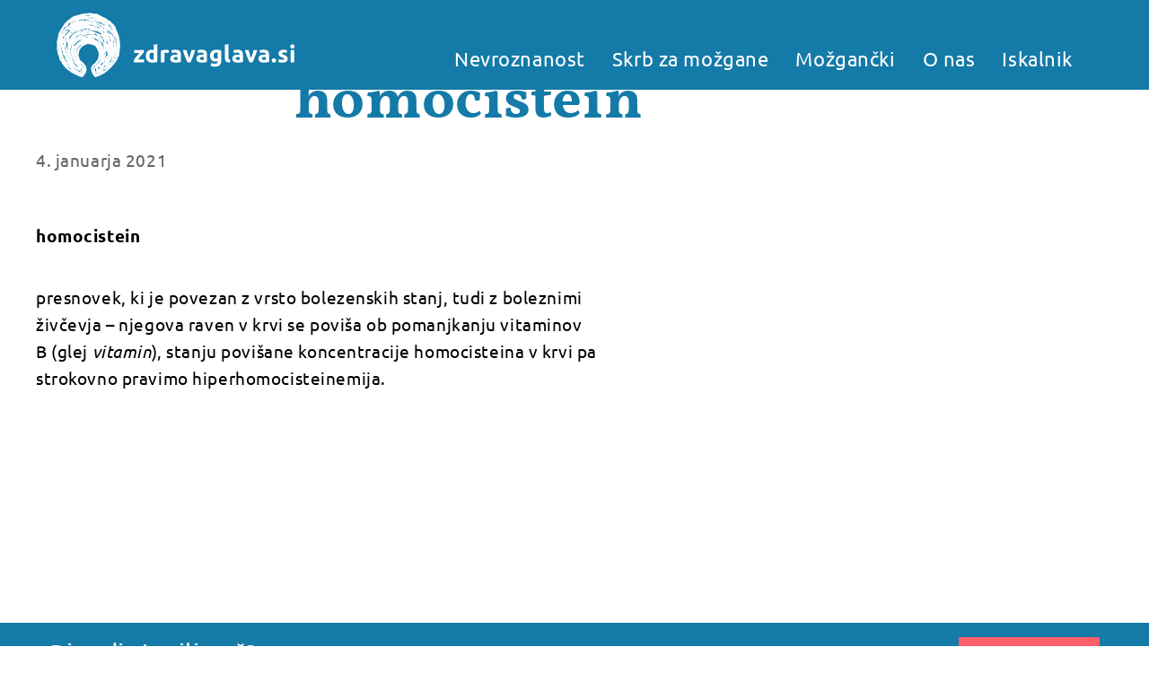

--- FILE ---
content_type: text/html; charset=UTF-8
request_url: https://zdravaglava.si/my_keywords/homocistein/
body_size: 105778
content:
<!DOCTYPE html> <html lang="sl-SI" prefix="og: https://ogp.me/ns#"> <head><script>if(navigator.userAgent.match(/MSIE|Internet Explorer/i)||navigator.userAgent.match(/Trident\/7\..*?rv:11/i)){let e=document.location.href;if(!e.match(/[?&]nonitro/)){if(e.indexOf("?")==-1){if(e.indexOf("#")==-1){document.location.href=e+"?nonitro=1"}else{document.location.href=e.replace("#","?nonitro=1#")}}else{if(e.indexOf("#")==-1){document.location.href=e+"&nonitro=1"}else{document.location.href=e.replace("#","&nonitro=1#")}}}}</script><link rel="preconnect" href="https://www.googletagmanager.com" /><link rel="preconnect" href="https://cdn-jfddh.nitrocdn.com" /><link rel="preconnect" href="https://zdravaglava.si" /><meta charset="UTF-8" /><meta name="viewport" content="width=device-width, initial-scale=1" /><meta name="mobile-web-app-capable" content="yes" /><meta name="apple-mobile-web-app-capable" content="yes" /><meta name="apple-mobile-web-app-title" content="zdravaglava.si - zdravaglava.si" /><title>homocistein | zdravaglava.si</title><meta name="description" content="homocistein" /><meta name="robots" content="follow, index, max-snippet:-1, max-video-preview:-1, max-image-preview:large" /><meta property="og:locale" content="sl_SI" /><meta property="og:type" content="article" /><meta property="og:title" content="homocistein | zdravaglava.si" /><meta property="og:description" content="homocistein" /><meta property="og:url" content="https://zdravaglava.si/my_keywords/homocistein/" /><meta property="og:site_name" content="zdravaglava.si" /><meta property="article:publisher" content="https://www.facebook.com/zdravaglava.si" /><meta property="og:updated_time" content="2021-01-04T20:01:10+01:00" /><meta property="og:image" content="https://zdravaglava.si/wp-content/uploads/2019/03/cropped-zdravaglava_icon_web.png" /><meta property="og:image:secure_url" content="https://zdravaglava.si/wp-content/uploads/2019/03/cropped-zdravaglava_icon_web.png" /><meta property="og:image:width" content="512" /><meta property="og:image:height" content="512" /><meta property="og:image:alt" content="homocistein" /><meta property="og:image:type" content="image/png" /><meta name="twitter:card" content="summary_large_image" /><meta name="twitter:title" content="homocistein | zdravaglava.si" /><meta name="twitter:description" content="homocistein" /><meta name="twitter:image" content="https://zdravaglava.si/wp-content/uploads/2019/03/cropped-zdravaglava_icon_web.png" /><meta name="generator" content="Redux 4.4.7" /><meta name="generator" content="Site Kit by Google 1.160.1" /><meta name="generator" content="Zdravaglava.si 1.0" /><meta name="generator" content="Ranbron 3.2" /><meta name="generator" content="Powered by WPBakery Page Builder - drag and drop page builder for WordPress." /><meta name="msapplication-TileImage" content="https://zdravaglava.si/wp-content/uploads/2019/03/cropped-zdravaglava_icon_web.png" /><meta name="generator" content="NitroPack" /><script>var NPSH,NitroScrollHelper;NPSH=NitroScrollHelper=function(){let e=null;const o=window.sessionStorage.getItem("nitroScrollPos");function t(){let e=JSON.parse(window.sessionStorage.getItem("nitroScrollPos"))||{};if(typeof e!=="object"){e={}}e[document.URL]=window.scrollY;window.sessionStorage.setItem("nitroScrollPos",JSON.stringify(e))}window.addEventListener("scroll",function(){if(e!==null){clearTimeout(e)}e=setTimeout(t,200)},{passive:true});let r={};r.getScrollPos=()=>{if(!o){return 0}const e=JSON.parse(o);return e[document.URL]||0};r.isScrolled=()=>{return r.getScrollPos()>document.documentElement.clientHeight*.5};return r}();</script><script>(function(){var a=false;var e=document.documentElement.classList;var i=navigator.userAgent.toLowerCase();var n=["android","iphone","ipad"];var r=n.length;var o;var d=null;for(var t=0;t<r;t++){o=n[t];if(i.indexOf(o)>-1)d=o;if(e.contains(o)){a=true;e.remove(o)}}if(a&&d){e.add(d);if(d=="iphone"||d=="ipad"){e.add("ios")}}})();</script><script type="text/worker" id="nitro-web-worker">var preloadRequests=0;var remainingCount={};var baseURI="";self.onmessage=function(e){switch(e.data.cmd){case"RESOURCE_PRELOAD":var o=e.data.requestId;remainingCount[o]=0;e.data.resources.forEach(function(e){preload(e,function(o){return function(){console.log(o+" DONE: "+e);if(--remainingCount[o]==0){self.postMessage({cmd:"RESOURCE_PRELOAD",requestId:o})}}}(o));remainingCount[o]++});break;case"SET_BASEURI":baseURI=e.data.uri;break}};async function preload(e,o){if(typeof URL!=="undefined"&&baseURI){try{var a=new URL(e,baseURI);e=a.href}catch(e){console.log("Worker error: "+e.message)}}console.log("Preloading "+e);try{var n=new Request(e,{mode:"no-cors",redirect:"follow"});await fetch(n);o()}catch(a){console.log(a);var r=new XMLHttpRequest;r.responseType="blob";r.onload=o;r.onerror=o;r.open("GET",e,true);r.send()}}</script><script id="nprl">(()=>{if(window.NPRL!=undefined)return;(function(e){var t=e.prototype;t.after||(t.after=function(){var e,t=arguments,n=t.length,r=0,i=this,o=i.parentNode,a=Node,c=String,u=document;if(o!==null){while(r<n){(e=t[r])instanceof a?(i=i.nextSibling)!==null?o.insertBefore(e,i):o.appendChild(e):o.appendChild(u.createTextNode(c(e)));++r}}})})(Element);var e,t;e=t=function(){var t=false;var r=window.URL||window.webkitURL;var i=true;var o=true;var a=2;var c=null;var u=null;var d=true;var s=window.nitroGtmExcludes!=undefined;var l=s?JSON.parse(atob(window.nitroGtmExcludes)).map(e=>new RegExp(e)):[];var f;var m;var v=null;var p=null;var g=null;var h={touch:["touchmove","touchend"],default:["mousemove","click","keydown","wheel"]};var E=true;var y=[];var w=false;var b=[];var S=0;var N=0;var L=false;var T=0;var R=null;var O=false;var A=false;var C=false;var P=[];var I=[];var M=[];var k=[];var x=false;var _={};var j=new Map;var B="noModule"in HTMLScriptElement.prototype;var q=requestAnimationFrame||mozRequestAnimationFrame||webkitRequestAnimationFrame||msRequestAnimationFrame;const D="gtm.js?id=";function H(e,t){if(!_[e]){_[e]=[]}_[e].push(t)}function U(e,t){if(_[e]){var n=0,r=_[e];for(var n=0;n<r.length;n++){r[n].call(this,t)}}}function Y(){(function(e,t){var r=null;var i=function(e){r(e)};var o=null;var a={};var c=null;var u=null;var d=0;e.addEventListener(t,function(r){if(["load","DOMContentLoaded"].indexOf(t)!=-1){if(u){Q(function(){e.triggerNitroEvent(t)})}c=true}else if(t=="readystatechange"){d++;n.ogReadyState=d==1?"interactive":"complete";if(u&&u>=d){n.documentReadyState=n.ogReadyState;Q(function(){e.triggerNitroEvent(t)})}}});e.addEventListener(t+"Nitro",function(e){if(["load","DOMContentLoaded"].indexOf(t)!=-1){if(!c){e.preventDefault();e.stopImmediatePropagation()}else{}u=true}else if(t=="readystatechange"){u=n.documentReadyState=="interactive"?1:2;if(d<u){e.preventDefault();e.stopImmediatePropagation()}}});switch(t){case"load":o="onload";break;case"readystatechange":o="onreadystatechange";break;case"pageshow":o="onpageshow";break;default:o=null;break}if(o){Object.defineProperty(e,o,{get:function(){return r},set:function(n){if(typeof n!=="function"){r=null;e.removeEventListener(t+"Nitro",i)}else{if(!r){e.addEventListener(t+"Nitro",i)}r=n}}})}Object.defineProperty(e,"addEventListener"+t,{value:function(r){if(r!=t||!n.startedScriptLoading||document.currentScript&&document.currentScript.hasAttribute("nitro-exclude")){}else{arguments[0]+="Nitro"}e.ogAddEventListener.apply(e,arguments);a[arguments[1]]=arguments[0]}});Object.defineProperty(e,"removeEventListener"+t,{value:function(t){var n=a[arguments[1]];arguments[0]=n;e.ogRemoveEventListener.apply(e,arguments)}});Object.defineProperty(e,"triggerNitroEvent"+t,{value:function(t,n){n=n||e;var r=new Event(t+"Nitro",{bubbles:true});r.isNitroPack=true;Object.defineProperty(r,"type",{get:function(){return t},set:function(){}});Object.defineProperty(r,"target",{get:function(){return n},set:function(){}});e.dispatchEvent(r)}});if(typeof e.triggerNitroEvent==="undefined"){(function(){var t=e.addEventListener;var n=e.removeEventListener;Object.defineProperty(e,"ogAddEventListener",{value:t});Object.defineProperty(e,"ogRemoveEventListener",{value:n});Object.defineProperty(e,"addEventListener",{value:function(n){var r="addEventListener"+n;if(typeof e[r]!=="undefined"){e[r].apply(e,arguments)}else{t.apply(e,arguments)}},writable:true});Object.defineProperty(e,"removeEventListener",{value:function(t){var r="removeEventListener"+t;if(typeof e[r]!=="undefined"){e[r].apply(e,arguments)}else{n.apply(e,arguments)}}});Object.defineProperty(e,"triggerNitroEvent",{value:function(t,n){var r="triggerNitroEvent"+t;if(typeof e[r]!=="undefined"){e[r].apply(e,arguments)}}})})()}}).apply(null,arguments)}Y(window,"load");Y(window,"pageshow");Y(window,"DOMContentLoaded");Y(document,"DOMContentLoaded");Y(document,"readystatechange");try{var F=new Worker(r.createObjectURL(new Blob([document.getElementById("nitro-web-worker").textContent],{type:"text/javascript"})))}catch(e){var F=new Worker("data:text/javascript;base64,"+btoa(document.getElementById("nitro-web-worker").textContent))}F.onmessage=function(e){if(e.data.cmd=="RESOURCE_PRELOAD"){U(e.data.requestId,e)}};if(typeof document.baseURI!=="undefined"){F.postMessage({cmd:"SET_BASEURI",uri:document.baseURI})}var G=function(e){if(--S==0){Q(K)}};var W=function(e){e.target.removeEventListener("load",W);e.target.removeEventListener("error",W);e.target.removeEventListener("nitroTimeout",W);if(e.type!="nitroTimeout"){clearTimeout(e.target.nitroTimeout)}if(--N==0&&S==0){Q(J)}};var X=function(e){var t=e.textContent;try{var n=r.createObjectURL(new Blob([t.replace(/^(?:<!--)?(.*?)(?:-->)?$/gm,"$1")],{type:"text/javascript"}))}catch(e){var n="data:text/javascript;base64,"+btoa(t.replace(/^(?:<!--)?(.*?)(?:-->)?$/gm,"$1"))}return n};var K=function(){n.documentReadyState="interactive";document.triggerNitroEvent("readystatechange");document.triggerNitroEvent("DOMContentLoaded");if(window.pageYOffset||window.pageXOffset){window.dispatchEvent(new Event("scroll"))}A=true;Q(function(){if(N==0){Q(J)}Q($)})};var J=function(){if(!A||O)return;O=true;R.disconnect();en();n.documentReadyState="complete";document.triggerNitroEvent("readystatechange");window.triggerNitroEvent("load",document);window.triggerNitroEvent("pageshow",document);if(window.pageYOffset||window.pageXOffset||location.hash){let e=typeof history.scrollRestoration!=="undefined"&&history.scrollRestoration=="auto";if(e&&typeof NPSH!=="undefined"&&NPSH.getScrollPos()>0&&window.pageYOffset>document.documentElement.clientHeight*.5){window.scrollTo(0,NPSH.getScrollPos())}else if(location.hash){try{let e=document.querySelector(location.hash);if(e){e.scrollIntoView()}}catch(e){}}}var e=null;if(a==1){e=eo}else{e=eu}Q(e)};var Q=function(e){setTimeout(e,0)};var V=function(e){if(e.type=="touchend"||e.type=="click"){g=e}};var $=function(){if(d&&g){setTimeout(function(e){return function(){var t=function(e,t,n){var r=new Event(e,{bubbles:true,cancelable:true});if(e=="click"){r.clientX=t;r.clientY=n}else{r.touches=[{clientX:t,clientY:n}]}return r};var n;if(e.type=="touchend"){var r=e.changedTouches[0];n=document.elementFromPoint(r.clientX,r.clientY);n.dispatchEvent(t("touchstart"),r.clientX,r.clientY);n.dispatchEvent(t("touchend"),r.clientX,r.clientY);n.dispatchEvent(t("click"),r.clientX,r.clientY)}else if(e.type=="click"){n=document.elementFromPoint(e.clientX,e.clientY);n.dispatchEvent(t("click"),e.clientX,e.clientY)}}}(g),150);g=null}};var z=function(e){if(e.tagName=="SCRIPT"&&!e.hasAttribute("data-nitro-for-id")&&!e.hasAttribute("nitro-document-write")||e.tagName=="IMG"&&(e.hasAttribute("src")||e.hasAttribute("srcset"))||e.tagName=="IFRAME"&&e.hasAttribute("src")||e.tagName=="LINK"&&e.hasAttribute("href")&&e.hasAttribute("rel")&&e.getAttribute("rel")=="stylesheet"){if(e.tagName==="IFRAME"&&e.src.indexOf("about:blank")>-1){return}var t="";switch(e.tagName){case"LINK":t=e.href;break;case"IMG":if(k.indexOf(e)>-1)return;t=e.srcset||e.src;break;default:t=e.src;break}var n=e.getAttribute("type");if(!t&&e.tagName!=="SCRIPT")return;if((e.tagName=="IMG"||e.tagName=="LINK")&&(t.indexOf("data:")===0||t.indexOf("blob:")===0))return;if(e.tagName=="SCRIPT"&&n&&n!=="text/javascript"&&n!=="application/javascript"){if(n!=="module"||!B)return}if(e.tagName==="SCRIPT"){if(k.indexOf(e)>-1)return;if(e.noModule&&B){return}let t=null;if(document.currentScript){if(document.currentScript.src&&document.currentScript.src.indexOf(D)>-1){t=document.currentScript}if(document.currentScript.hasAttribute("data-nitro-gtm-id")){e.setAttribute("data-nitro-gtm-id",document.currentScript.getAttribute("data-nitro-gtm-id"))}}else if(window.nitroCurrentScript){if(window.nitroCurrentScript.src&&window.nitroCurrentScript.src.indexOf(D)>-1){t=window.nitroCurrentScript}}if(t&&s){let n=false;for(const t of l){n=e.src?t.test(e.src):t.test(e.textContent);if(n){break}}if(!n){e.type="text/googletagmanagerscript";let n=t.hasAttribute("data-nitro-gtm-id")?t.getAttribute("data-nitro-gtm-id"):t.id;if(!j.has(n)){j.set(n,[])}let r=j.get(n);r.push(e);return}}if(!e.src){if(e.textContent.length>0){e.textContent+="\n;if(document.currentScript.nitroTimeout) {clearTimeout(document.currentScript.nitroTimeout);}; setTimeout(function() { this.dispatchEvent(new Event('load')); }.bind(document.currentScript), 0);"}else{return}}else{}k.push(e)}if(!e.hasOwnProperty("nitroTimeout")){N++;e.addEventListener("load",W,true);e.addEventListener("error",W,true);e.addEventListener("nitroTimeout",W,true);e.nitroTimeout=setTimeout(function(){console.log("Resource timed out",e);e.dispatchEvent(new Event("nitroTimeout"))},5e3)}}};var Z=function(e){if(e.hasOwnProperty("nitroTimeout")&&e.nitroTimeout){clearTimeout(e.nitroTimeout);e.nitroTimeout=null;e.dispatchEvent(new Event("nitroTimeout"))}};document.documentElement.addEventListener("load",function(e){if(e.target.tagName=="SCRIPT"||e.target.tagName=="IMG"){k.push(e.target)}},true);document.documentElement.addEventListener("error",function(e){if(e.target.tagName=="SCRIPT"||e.target.tagName=="IMG"){k.push(e.target)}},true);var ee=["appendChild","replaceChild","insertBefore","prepend","append","before","after","replaceWith","insertAdjacentElement"];var et=function(){if(s){window._nitro_setTimeout=window.setTimeout;window.setTimeout=function(e,t,...n){let r=document.currentScript||window.nitroCurrentScript;if(!r||r.src&&r.src.indexOf(D)==-1){return window._nitro_setTimeout.call(window,e,t,...n)}return window._nitro_setTimeout.call(window,function(e,t){return function(...n){window.nitroCurrentScript=e;t(...n)}}(r,e),t,...n)}}ee.forEach(function(e){HTMLElement.prototype["og"+e]=HTMLElement.prototype[e];HTMLElement.prototype[e]=function(...t){if(this.parentNode||this===document.documentElement){switch(e){case"replaceChild":case"insertBefore":t.pop();break;case"insertAdjacentElement":t.shift();break}t.forEach(function(e){if(!e)return;if(e.tagName=="SCRIPT"){z(e)}else{if(e.children&&e.children.length>0){e.querySelectorAll("script").forEach(z)}}})}return this["og"+e].apply(this,arguments)}})};var en=function(){if(s&&typeof window._nitro_setTimeout==="function"){window.setTimeout=window._nitro_setTimeout}ee.forEach(function(e){HTMLElement.prototype[e]=HTMLElement.prototype["og"+e]})};var er=async function(){if(o){ef(f);ef(V);if(v){clearTimeout(v);v=null}}if(T===1){L=true;return}else if(T===0){T=-1}n.startedScriptLoading=true;Object.defineProperty(document,"readyState",{get:function(){return n.documentReadyState},set:function(){}});var e=document.documentElement;var t={attributes:true,attributeFilter:["src"],childList:true,subtree:true};R=new MutationObserver(function(e,t){e.forEach(function(e){if(e.type=="childList"&&e.addedNodes.length>0){e.addedNodes.forEach(function(e){if(!document.documentElement.contains(e)){return}if(e.tagName=="IMG"||e.tagName=="IFRAME"||e.tagName=="LINK"){z(e)}})}if(e.type=="childList"&&e.removedNodes.length>0){e.removedNodes.forEach(function(e){if(e.tagName=="IFRAME"||e.tagName=="LINK"){Z(e)}})}if(e.type=="attributes"){var t=e.target;if(!document.documentElement.contains(t)){return}if(t.tagName=="IFRAME"||t.tagName=="LINK"||t.tagName=="IMG"||t.tagName=="SCRIPT"){z(t)}}})});R.observe(e,t);if(!s){et()}await Promise.all(P);var r=b.shift();var i=null;var a=false;while(r){var c;var u=JSON.parse(atob(r.meta));var d=u.delay;if(r.type=="inline"){var l=document.getElementById(r.id);if(l){l.remove()}else{r=b.shift();continue}c=X(l);if(c===false){r=b.shift();continue}}else{c=r.src}if(!a&&r.type!="inline"&&(typeof u.attributes.async!="undefined"||typeof u.attributes.defer!="undefined")){if(i===null){i=r}else if(i===r){a=true}if(!a){b.push(r);r=b.shift();continue}}var m=document.createElement("script");m.src=c;m.setAttribute("data-nitro-for-id",r.id);for(var p in u.attributes){try{if(u.attributes[p]===false){m.setAttribute(p,"")}else{m.setAttribute(p,u.attributes[p])}}catch(e){console.log("Error while setting script attribute",m,e)}}m.async=false;if(u.canonicalLink!=""&&Object.getOwnPropertyDescriptor(m,"src")?.configurable!==false){(e=>{Object.defineProperty(m,"src",{get:function(){return e.canonicalLink},set:function(){}})})(u)}if(d){setTimeout((function(e,t){var n=document.querySelector("[data-nitro-marker-id='"+t+"']");if(n){n.after(e)}else{document.head.appendChild(e)}}).bind(null,m,r.id),d)}else{m.addEventListener("load",G);m.addEventListener("error",G);if(!m.noModule||!B){S++}var g=document.querySelector("[data-nitro-marker-id='"+r.id+"']");if(g){Q(function(e,t){return function(){e.after(t)}}(g,m))}else{Q(function(e){return function(){document.head.appendChild(e)}}(m))}}r=b.shift()}};var ei=function(){var e=document.getElementById("nitro-deferred-styles");var t=document.createElement("div");t.innerHTML=e.textContent;return t};var eo=async function(e){isPreload=e&&e.type=="NitroPreload";if(!isPreload){T=-1;E=false;if(o){ef(f);ef(V);if(v){clearTimeout(v);v=null}}}if(w===false){var t=ei();let e=t.querySelectorAll('style,link[rel="stylesheet"]');w=e.length;if(w){let e=document.getElementById("nitro-deferred-styles-marker");e.replaceWith.apply(e,t.childNodes)}else if(isPreload){Q(ed)}else{es()}}else if(w===0&&!isPreload){es()}};var ea=function(){var e=ei();var t=e.childNodes;var n;var r=[];for(var i=0;i<t.length;i++){n=t[i];if(n.href){r.push(n.href)}}var o="css-preload";H(o,function(e){eo(new Event("NitroPreload"))});if(r.length){F.postMessage({cmd:"RESOURCE_PRELOAD",resources:r,requestId:o})}else{Q(function(){U(o)})}};var ec=function(){if(T===-1)return;T=1;var e=[];var t,n;for(var r=0;r<b.length;r++){t=b[r];if(t.type!="inline"){if(t.src){n=JSON.parse(atob(t.meta));if(n.delay)continue;if(n.attributes.type&&n.attributes.type=="module"&&!B)continue;e.push(t.src)}}}if(e.length){var i="js-preload";H(i,function(e){T=2;if(L){Q(er)}});F.postMessage({cmd:"RESOURCE_PRELOAD",resources:e,requestId:i})}};var eu=function(){while(I.length){style=I.shift();if(style.hasAttribute("nitropack-onload")){style.setAttribute("onload",style.getAttribute("nitropack-onload"));Q(function(e){return function(){e.dispatchEvent(new Event("load"))}}(style))}}while(M.length){style=M.shift();if(style.hasAttribute("nitropack-onerror")){style.setAttribute("onerror",style.getAttribute("nitropack-onerror"));Q(function(e){return function(){e.dispatchEvent(new Event("error"))}}(style))}}};var ed=function(){if(!x){if(i){Q(function(){var e=document.getElementById("nitro-critical-css");if(e){e.remove()}})}x=true;onStylesLoadEvent=new Event("NitroStylesLoaded");onStylesLoadEvent.isNitroPack=true;window.dispatchEvent(onStylesLoadEvent)}};var es=function(){if(a==2){Q(er)}else{eu()}};var el=function(e){m.forEach(function(t){document.addEventListener(t,e,true)})};var ef=function(e){m.forEach(function(t){document.removeEventListener(t,e,true)})};if(s){et()}return{setAutoRemoveCriticalCss:function(e){i=e},registerScript:function(e,t,n){b.push({type:"remote",src:e,id:t,meta:n})},registerInlineScript:function(e,t){b.push({type:"inline",id:e,meta:t})},registerStyle:function(e,t,n){y.push({href:e,rel:t,media:n})},onLoadStyle:function(e){I.push(e);if(w!==false&&--w==0){Q(ed);if(E){E=false}else{es()}}},onErrorStyle:function(e){M.push(e);if(w!==false&&--w==0){Q(ed);if(E){E=false}else{es()}}},loadJs:function(e,t){if(!e.src){var n=X(e);if(n!==false){e.src=n;e.textContent=""}}if(t){Q(function(e,t){return function(){e.after(t)}}(t,e))}else{Q(function(e){return function(){document.head.appendChild(e)}}(e))}},loadQueuedResources:async function(){window.dispatchEvent(new Event("NitroBootStart"));if(p){clearTimeout(p);p=null}window.removeEventListener("load",e.loadQueuedResources);f=a==1?er:eo;if(!o||g){Q(f)}else{if(navigator.userAgent.indexOf(" Edge/")==-1){ea();H("css-preload",ec)}el(f);if(u){if(c){v=setTimeout(f,c)}}else{}}},fontPreload:function(e){var t="critical-fonts";H(t,function(e){document.getElementById("nitro-critical-fonts").type="text/css"});F.postMessage({cmd:"RESOURCE_PRELOAD",resources:e,requestId:t})},boot:function(){if(t)return;t=true;C=typeof NPSH!=="undefined"&&NPSH.isScrolled();let n=document.prerendering;if(location.hash||C||n){o=false}m=h.default.concat(h.touch);p=setTimeout(e.loadQueuedResources,1500);el(V);if(C){e.loadQueuedResources()}else{window.addEventListener("load",e.loadQueuedResources)}},addPrerequisite:function(e){P.push(e)},getTagManagerNodes:function(e){if(!e)return j;return j.get(e)??[]}}}();var n,r;n=r=function(){var t=document.write;return{documentWrite:function(n,r){if(n&&n.hasAttribute("nitro-exclude")){return t.call(document,r)}var i=null;if(n.documentWriteContainer){i=n.documentWriteContainer}else{i=document.createElement("span");n.documentWriteContainer=i}var o=null;if(n){if(n.hasAttribute("data-nitro-for-id")){o=document.querySelector('template[data-nitro-marker-id="'+n.getAttribute("data-nitro-for-id")+'"]')}else{o=n}}i.innerHTML+=r;i.querySelectorAll("script").forEach(function(e){e.setAttribute("nitro-document-write","")});if(!i.parentNode){if(o){o.parentNode.insertBefore(i,o)}else{document.body.appendChild(i)}}var a=document.createElement("span");a.innerHTML=r;var c=a.querySelectorAll("script");if(c.length){c.forEach(function(t){var n=t.getAttributeNames();var r=document.createElement("script");n.forEach(function(e){r.setAttribute(e,t.getAttribute(e))});r.async=false;if(!t.src&&t.textContent){r.textContent=t.textContent}e.loadJs(r,o)})}},TrustLogo:function(e,t){var n=document.getElementById(e);var r=document.createElement("img");r.src=t;n.parentNode.insertBefore(r,n)},documentReadyState:"loading",ogReadyState:document.readyState,startedScriptLoading:false,loadScriptDelayed:function(e,t){setTimeout(function(){var t=document.createElement("script");t.src=e;document.head.appendChild(t)},t)}}}();document.write=function(e){n.documentWrite(document.currentScript,e)};document.writeln=function(e){n.documentWrite(document.currentScript,e+"\n")};window.NPRL=e;window.NitroResourceLoader=t;window.NPh=n;window.NitroPackHelper=r})();</script><template id="nitro-deferred-styles-marker"></template><style id="nitro-fonts">@font-face{font-family:"Font Awesome 6 Brands";font-style:normal;font-weight:400;font-display:swap;src:url("https://cdn-jfddh.nitrocdn.com/lRQSBGOZFqCHIqiHhuXpYgwZjBzfhWGd/assets/static/source/rev-eba9f1d/cdnjs.cloudflare.com/ajax/libs/font-awesome/6.7.1/webfonts/fa-brands-400.woff2") format("woff2")}@font-face{font-family:"FontAwesome";font-display:swap;src:url("https://cdn-jfddh.nitrocdn.com/lRQSBGOZFqCHIqiHhuXpYgwZjBzfhWGd/assets/static/source/rev-eba9f1d/cdnjs.cloudflare.com/ajax/libs/font-awesome/6.7.1/webfonts/fa-solid-900.woff2") format("woff2")}@font-face{font-family:"FontAwesome";font-display:swap;src:url("https://cdn-jfddh.nitrocdn.com/lRQSBGOZFqCHIqiHhuXpYgwZjBzfhWGd/assets/static/source/rev-eba9f1d/cdnjs.cloudflare.com/ajax/libs/font-awesome/6.7.1/webfonts/fa-brands-400.woff2") format("woff2")}@font-face{font-family:"FontAwesome";font-display:swap;src:url("https://cdn-jfddh.nitrocdn.com/lRQSBGOZFqCHIqiHhuXpYgwZjBzfhWGd/assets/static/source/rev-eba9f1d/cdnjs.cloudflare.com/ajax/libs/font-awesome/6.7.1/webfonts/fa-regular-400.woff2") format("woff2");unicode-range:u + f003,u + f006,u + f014,u + f016-f017,u + f01a-f01b,u + f01d,u + f022,u + f03e,u + f044,u + f046,u + f05c-f05d,u + f06e,u + f070,u + f087-f088,u + f08a,u + f094,u + f096-f097,u + f09d,u + f0a0,u + f0a2,u + f0a4-f0a7,u + f0c5,u + f0c7,u + f0e5-f0e6,u + f0eb,u + f0f6-f0f8,u + f10c,u + f114-f115,u + f118-f11a,u + f11c-f11d,u + f133,u + f147,u + f14e,u + f150-f152,u + f185-f186,u + f18e,u + f190-f192,u + f196,u + f1c1-f1c9,u + f1d9,u + f1db,u + f1e3,u + f1ea,u + f1f7,u + f1f9,u + f20a,u + f247-f248,u + f24a,u + f24d,u + f255-f25b,u + f25d,u + f271-f274,u + f278,u + f27b,u + f28c,u + f28e,u + f29c,u + f2b5,u + f2b7,u + f2ba,u + f2bc,u + f2be,u + f2c0-f2c1,u + f2c3,u + f2d0,u + f2d2,u + f2d4,u + f2dc}@font-face{font-family:"FontAwesome";font-display:swap;src:url("https://cdn-jfddh.nitrocdn.com/lRQSBGOZFqCHIqiHhuXpYgwZjBzfhWGd/assets/static/source/rev-eba9f1d/cdnjs.cloudflare.com/ajax/libs/font-awesome/6.7.1/webfonts/fa-v4compatibility.woff2") format("woff2");unicode-range:u + f041,u + f047,u + f065-f066,u + f07d-f07e,u + f080,u + f08b,u + f08e,u + f090,u + f09a,u + f0ac,u + f0ae,u + f0b2,u + f0d0,u + f0d6,u + f0e4,u + f0ec,u + f10a-f10b,u + f123,u + f13e,u + f148-f149,u + f14c,u + f156,u + f15e,u + f160-f161,u + f163,u + f175-f178,u + f195,u + f1f8,u + f219,u + f27a}@font-face{font-family:"Font Awesome 6 Brands";font-style:normal;font-weight:400;font-display:swap;src:url("https://cdn-jfddh.nitrocdn.com/lRQSBGOZFqCHIqiHhuXpYgwZjBzfhWGd/assets/static/source/rev-eba9f1d/zdravaglava.si/wp-content/themes/ranbron/assets/assets/font-awesome/fonts/fa-brands-400.woff2") format("woff2")}@font-face{font-family:"Stroke-Gap-Icons";src:url("https://cdn-jfddh.nitrocdn.com/lRQSBGOZFqCHIqiHhuXpYgwZjBzfhWGd/assets/static/source/rev-eba9f1d/zdravaglava.si/wp-content/themes/ranbron/assets/assets/Stroke-Gap-Icons-Webfont/fonts/Stroke-Gap-Icons.eot");font-display:swap}@font-face{font-family:"Stroke-Gap-Icons";src:url("[data-uri]") format("truetype");font-weight:normal;font-style:normal;font-display:swap}@font-face{font-family:Vollkorn;font-style:italic;font-weight:400;src:local("Vollkorn Italic"),local("Vollkorn-Italic"),url("https://cdn-jfddh.nitrocdn.com/lRQSBGOZFqCHIqiHhuXpYgwZjBzfhWGd/assets/static/source/rev-eba9f1d/zdravaglava.si/wp-content/themes/zdravaglava/assets/fonts/vollkorn/Vollkorn-Italic.ttf");font-display:swap}@font-face{font-family:Vollkorn;font-style:italic;font-weight:600;src:local("Vollkorn SemiBold Italic"),local("Vollkorn-SemiBoldItalic"),url("https://cdn-jfddh.nitrocdn.com/lRQSBGOZFqCHIqiHhuXpYgwZjBzfhWGd/assets/static/source/rev-eba9f1d/zdravaglava.si/wp-content/themes/zdravaglava/assets/fonts/vollkorn/Vollkorn-SemiBoldItalic.ttf");font-display:swap}@font-face{font-family:Vollkorn;font-style:italic;font-weight:700;src:local("Vollkorn Bold Italic"),local("Vollkorn-BoldItalic"),url("https://cdn-jfddh.nitrocdn.com/lRQSBGOZFqCHIqiHhuXpYgwZjBzfhWGd/assets/static/source/rev-eba9f1d/zdravaglava.si/wp-content/themes/zdravaglava/assets/fonts/vollkorn/Vollkorn-BoldItalic.ttf");font-display:swap}@font-face{font-family:Vollkorn;font-style:italic;font-weight:900;src:local("Vollkorn Black Italic"),local("Vollkorn-BlackItalic"),url("https://cdn-jfddh.nitrocdn.com/lRQSBGOZFqCHIqiHhuXpYgwZjBzfhWGd/assets/static/source/rev-eba9f1d/zdravaglava.si/wp-content/themes/zdravaglava/assets/fonts/vollkorn/Vollkorn-BlackItalic.ttf");font-display:swap}@font-face{font-family:Vollkorn;font-style:normal;font-weight:400;src:local("Vollkorn Regular"),local("Vollkorn-Regular"),url("https://cdn-jfddh.nitrocdn.com/lRQSBGOZFqCHIqiHhuXpYgwZjBzfhWGd/assets/static/source/rev-eba9f1d/zdravaglava.si/wp-content/themes/zdravaglava/assets/fonts/vollkorn/Vollkorn-Regular.ttf");font-display:swap}@font-face{font-family:Vollkorn;font-style:normal;font-weight:600;src:local("Vollkorn SemiBold"),local("Vollkorn-SemiBold"),url("https://cdn-jfddh.nitrocdn.com/lRQSBGOZFqCHIqiHhuXpYgwZjBzfhWGd/assets/static/source/rev-eba9f1d/zdravaglava.si/wp-content/themes/zdravaglava/assets/fonts/vollkorn/Vollkorn-SemiBold.ttf");font-display:swap}@font-face{font-family:Vollkorn;font-style:normal;font-weight:700;src:local("Vollkorn Bold"),local("Vollkorn-Bold"),url("https://cdn-jfddh.nitrocdn.com/lRQSBGOZFqCHIqiHhuXpYgwZjBzfhWGd/assets/static/source/rev-eba9f1d/zdravaglava.si/wp-content/themes/zdravaglava/assets/fonts/vollkorn/Vollkorn-Bold.ttf");font-display:swap}@font-face{font-family:Vollkorn;font-style:normal;font-weight:900;src:local("Vollkorn Black"),local("Vollkorn-Black"),url("https://cdn-jfddh.nitrocdn.com/lRQSBGOZFqCHIqiHhuXpYgwZjBzfhWGd/assets/static/source/rev-eba9f1d/zdravaglava.si/wp-content/themes/zdravaglava/assets/fonts/vollkorn/Vollkorn-Black.ttf");font-display:swap}@font-face{font-family:Ubuntu;font-style:italic;font-weight:300;src:local("Ubuntu Light Italic"),local("Ubuntu-LightItalic"),url("https://cdn-jfddh.nitrocdn.com/lRQSBGOZFqCHIqiHhuXpYgwZjBzfhWGd/assets/static/source/rev-eba9f1d/zdravaglava.si/wp-content/themes/zdravaglava/assets/fonts/ubuntu/Ubuntu-LightItalic.ttf");font-display:swap}@font-face{font-family:Ubuntu;font-style:italic;font-weight:400;src:local("Ubuntu Italic"),local("Ubuntu-Italic"),url("https://cdn-jfddh.nitrocdn.com/lRQSBGOZFqCHIqiHhuXpYgwZjBzfhWGd/assets/static/source/rev-eba9f1d/zdravaglava.si/wp-content/themes/zdravaglava/assets/fonts/ubuntu/Ubuntu-Italic.ttf");font-display:swap}@font-face{font-family:Ubuntu;font-style:italic;font-weight:500;src:local("Ubuntu Medium Italic"),local("Ubuntu-MediumItalic"),url("https://cdn-jfddh.nitrocdn.com/lRQSBGOZFqCHIqiHhuXpYgwZjBzfhWGd/assets/static/source/rev-eba9f1d/zdravaglava.si/wp-content/themes/zdravaglava/assets/fonts/ubuntu/Ubuntu-MediumItalic.ttf");font-display:swap}@font-face{font-family:Ubuntu;font-style:italic;font-weight:700;src:local("Ubuntu Bold Italic"),local("Ubuntu-BoldItalic"),url("https://cdn-jfddh.nitrocdn.com/lRQSBGOZFqCHIqiHhuXpYgwZjBzfhWGd/assets/static/source/rev-eba9f1d/zdravaglava.si/wp-content/themes/zdravaglava/assets/fonts/ubuntu/Ubuntu-BoldItalic.ttf");font-display:swap}@font-face{font-family:Ubuntu;font-style:normal;font-weight:300;src:local("Ubuntu Light"),local("Ubuntu-Light"),url("https://cdn-jfddh.nitrocdn.com/lRQSBGOZFqCHIqiHhuXpYgwZjBzfhWGd/assets/static/source/rev-eba9f1d/zdravaglava.si/wp-content/themes/zdravaglava/assets/fonts/ubuntu/Ubuntu-Light.ttf");font-display:swap}@font-face{font-family:Ubuntu;font-style:normal;font-weight:400;src:local("Ubuntu Regular"),local("Ubuntu-Regular"),url("https://cdn-jfddh.nitrocdn.com/lRQSBGOZFqCHIqiHhuXpYgwZjBzfhWGd/assets/static/source/rev-eba9f1d/zdravaglava.si/wp-content/themes/zdravaglava/assets/fonts/ubuntu/Ubuntu-Regular.ttf");font-display:swap}@font-face{font-family:Ubuntu;font-style:normal;font-weight:500;src:local("Ubuntu Medium"),local("Ubuntu-Medium"),url("https://cdn-jfddh.nitrocdn.com/lRQSBGOZFqCHIqiHhuXpYgwZjBzfhWGd/assets/static/source/rev-eba9f1d/zdravaglava.si/wp-content/themes/zdravaglava/assets/fonts/ubuntu/Ubuntu-Medium.ttf");font-display:swap}@font-face{font-family:Ubuntu;font-style:normal;font-weight:700;src:local("Ubuntu Bold"),local("Ubuntu-Bold"),url("https://cdn-jfddh.nitrocdn.com/lRQSBGOZFqCHIqiHhuXpYgwZjBzfhWGd/assets/static/source/rev-eba9f1d/zdravaglava.si/wp-content/themes/zdravaglava/assets/fonts/ubuntu/Ubuntu-Bold.ttf");font-display:swap}@font-face{font-family:"Montserrat";font-style:italic;font-weight:300;src:url("https://fonts.gstatic.com/s/montserrat/v31/JTUQjIg1_i6t8kCHKm459WxRxC7m0dR9pBOi.woff2") format("woff2");unicode-range:U+0460-052F,U+1C80-1C8A,U+20B4,U+2DE0-2DFF,U+A640-A69F,U+FE2E-FE2F;font-display:swap}@font-face{font-family:"Montserrat";font-style:italic;font-weight:300;src:url("https://fonts.gstatic.com/s/montserrat/v31/JTUQjIg1_i6t8kCHKm459WxRzS7m0dR9pBOi.woff2") format("woff2");unicode-range:U+0301,U+0400-045F,U+0490-0491,U+04B0-04B1,U+2116;font-display:swap}@font-face{font-family:"Montserrat";font-style:italic;font-weight:300;src:url("https://fonts.gstatic.com/s/montserrat/v31/JTUQjIg1_i6t8kCHKm459WxRxi7m0dR9pBOi.woff2") format("woff2");unicode-range:U+0102-0103,U+0110-0111,U+0128-0129,U+0168-0169,U+01A0-01A1,U+01AF-01B0,U+0300-0301,U+0303-0304,U+0308-0309,U+0323,U+0329,U+1EA0-1EF9,U+20AB;font-display:swap}@font-face{font-family:"Montserrat";font-style:italic;font-weight:300;src:url("https://fonts.gstatic.com/s/montserrat/v31/JTUQjIg1_i6t8kCHKm459WxRxy7m0dR9pBOi.woff2") format("woff2");unicode-range:U+0100-02BA,U+02BD-02C5,U+02C7-02CC,U+02CE-02D7,U+02DD-02FF,U+0304,U+0308,U+0329,U+1D00-1DBF,U+1E00-1E9F,U+1EF2-1EFF,U+2020,U+20A0-20AB,U+20AD-20C0,U+2113,U+2C60-2C7F,U+A720-A7FF;font-display:swap}@font-face{font-family:"Montserrat";font-style:italic;font-weight:300;src:url("https://fonts.gstatic.com/s/montserrat/v31/JTUQjIg1_i6t8kCHKm459WxRyS7m0dR9pA.woff2") format("woff2");unicode-range:U+0000-00FF,U+0131,U+0152-0153,U+02BB-02BC,U+02C6,U+02DA,U+02DC,U+0304,U+0308,U+0329,U+2000-206F,U+20AC,U+2122,U+2191,U+2193,U+2212,U+2215,U+FEFF,U+FFFD;font-display:swap}@font-face{font-family:"Montserrat";font-style:italic;font-weight:400;src:url("https://fonts.gstatic.com/s/montserrat/v31/JTUQjIg1_i6t8kCHKm459WxRxC7m0dR9pBOi.woff2") format("woff2");unicode-range:U+0460-052F,U+1C80-1C8A,U+20B4,U+2DE0-2DFF,U+A640-A69F,U+FE2E-FE2F;font-display:swap}@font-face{font-family:"Montserrat";font-style:italic;font-weight:400;src:url("https://fonts.gstatic.com/s/montserrat/v31/JTUQjIg1_i6t8kCHKm459WxRzS7m0dR9pBOi.woff2") format("woff2");unicode-range:U+0301,U+0400-045F,U+0490-0491,U+04B0-04B1,U+2116;font-display:swap}@font-face{font-family:"Montserrat";font-style:italic;font-weight:400;src:url("https://fonts.gstatic.com/s/montserrat/v31/JTUQjIg1_i6t8kCHKm459WxRxi7m0dR9pBOi.woff2") format("woff2");unicode-range:U+0102-0103,U+0110-0111,U+0128-0129,U+0168-0169,U+01A0-01A1,U+01AF-01B0,U+0300-0301,U+0303-0304,U+0308-0309,U+0323,U+0329,U+1EA0-1EF9,U+20AB;font-display:swap}@font-face{font-family:"Montserrat";font-style:italic;font-weight:400;src:url("https://fonts.gstatic.com/s/montserrat/v31/JTUQjIg1_i6t8kCHKm459WxRxy7m0dR9pBOi.woff2") format("woff2");unicode-range:U+0100-02BA,U+02BD-02C5,U+02C7-02CC,U+02CE-02D7,U+02DD-02FF,U+0304,U+0308,U+0329,U+1D00-1DBF,U+1E00-1E9F,U+1EF2-1EFF,U+2020,U+20A0-20AB,U+20AD-20C0,U+2113,U+2C60-2C7F,U+A720-A7FF;font-display:swap}@font-face{font-family:"Montserrat";font-style:italic;font-weight:400;src:url("https://fonts.gstatic.com/s/montserrat/v31/JTUQjIg1_i6t8kCHKm459WxRyS7m0dR9pA.woff2") format("woff2");unicode-range:U+0000-00FF,U+0131,U+0152-0153,U+02BB-02BC,U+02C6,U+02DA,U+02DC,U+0304,U+0308,U+0329,U+2000-206F,U+20AC,U+2122,U+2191,U+2193,U+2212,U+2215,U+FEFF,U+FFFD;font-display:swap}@font-face{font-family:"Montserrat";font-style:italic;font-weight:500;src:url("https://fonts.gstatic.com/s/montserrat/v31/JTUQjIg1_i6t8kCHKm459WxRxC7m0dR9pBOi.woff2") format("woff2");unicode-range:U+0460-052F,U+1C80-1C8A,U+20B4,U+2DE0-2DFF,U+A640-A69F,U+FE2E-FE2F;font-display:swap}@font-face{font-family:"Montserrat";font-style:italic;font-weight:500;src:url("https://fonts.gstatic.com/s/montserrat/v31/JTUQjIg1_i6t8kCHKm459WxRzS7m0dR9pBOi.woff2") format("woff2");unicode-range:U+0301,U+0400-045F,U+0490-0491,U+04B0-04B1,U+2116;font-display:swap}@font-face{font-family:"Montserrat";font-style:italic;font-weight:500;src:url("https://fonts.gstatic.com/s/montserrat/v31/JTUQjIg1_i6t8kCHKm459WxRxi7m0dR9pBOi.woff2") format("woff2");unicode-range:U+0102-0103,U+0110-0111,U+0128-0129,U+0168-0169,U+01A0-01A1,U+01AF-01B0,U+0300-0301,U+0303-0304,U+0308-0309,U+0323,U+0329,U+1EA0-1EF9,U+20AB;font-display:swap}@font-face{font-family:"Montserrat";font-style:italic;font-weight:500;src:url("https://fonts.gstatic.com/s/montserrat/v31/JTUQjIg1_i6t8kCHKm459WxRxy7m0dR9pBOi.woff2") format("woff2");unicode-range:U+0100-02BA,U+02BD-02C5,U+02C7-02CC,U+02CE-02D7,U+02DD-02FF,U+0304,U+0308,U+0329,U+1D00-1DBF,U+1E00-1E9F,U+1EF2-1EFF,U+2020,U+20A0-20AB,U+20AD-20C0,U+2113,U+2C60-2C7F,U+A720-A7FF;font-display:swap}@font-face{font-family:"Montserrat";font-style:italic;font-weight:500;src:url("https://fonts.gstatic.com/s/montserrat/v31/JTUQjIg1_i6t8kCHKm459WxRyS7m0dR9pA.woff2") format("woff2");unicode-range:U+0000-00FF,U+0131,U+0152-0153,U+02BB-02BC,U+02C6,U+02DA,U+02DC,U+0304,U+0308,U+0329,U+2000-206F,U+20AC,U+2122,U+2191,U+2193,U+2212,U+2215,U+FEFF,U+FFFD;font-display:swap}@font-face{font-family:"Montserrat";font-style:italic;font-weight:600;src:url("https://fonts.gstatic.com/s/montserrat/v31/JTUQjIg1_i6t8kCHKm459WxRxC7m0dR9pBOi.woff2") format("woff2");unicode-range:U+0460-052F,U+1C80-1C8A,U+20B4,U+2DE0-2DFF,U+A640-A69F,U+FE2E-FE2F;font-display:swap}@font-face{font-family:"Montserrat";font-style:italic;font-weight:600;src:url("https://fonts.gstatic.com/s/montserrat/v31/JTUQjIg1_i6t8kCHKm459WxRzS7m0dR9pBOi.woff2") format("woff2");unicode-range:U+0301,U+0400-045F,U+0490-0491,U+04B0-04B1,U+2116;font-display:swap}@font-face{font-family:"Montserrat";font-style:italic;font-weight:600;src:url("https://fonts.gstatic.com/s/montserrat/v31/JTUQjIg1_i6t8kCHKm459WxRxi7m0dR9pBOi.woff2") format("woff2");unicode-range:U+0102-0103,U+0110-0111,U+0128-0129,U+0168-0169,U+01A0-01A1,U+01AF-01B0,U+0300-0301,U+0303-0304,U+0308-0309,U+0323,U+0329,U+1EA0-1EF9,U+20AB;font-display:swap}@font-face{font-family:"Montserrat";font-style:italic;font-weight:600;src:url("https://fonts.gstatic.com/s/montserrat/v31/JTUQjIg1_i6t8kCHKm459WxRxy7m0dR9pBOi.woff2") format("woff2");unicode-range:U+0100-02BA,U+02BD-02C5,U+02C7-02CC,U+02CE-02D7,U+02DD-02FF,U+0304,U+0308,U+0329,U+1D00-1DBF,U+1E00-1E9F,U+1EF2-1EFF,U+2020,U+20A0-20AB,U+20AD-20C0,U+2113,U+2C60-2C7F,U+A720-A7FF;font-display:swap}@font-face{font-family:"Montserrat";font-style:italic;font-weight:600;src:url("https://fonts.gstatic.com/s/montserrat/v31/JTUQjIg1_i6t8kCHKm459WxRyS7m0dR9pA.woff2") format("woff2");unicode-range:U+0000-00FF,U+0131,U+0152-0153,U+02BB-02BC,U+02C6,U+02DA,U+02DC,U+0304,U+0308,U+0329,U+2000-206F,U+20AC,U+2122,U+2191,U+2193,U+2212,U+2215,U+FEFF,U+FFFD;font-display:swap}@font-face{font-family:"Montserrat";font-style:italic;font-weight:700;src:url("https://fonts.gstatic.com/s/montserrat/v31/JTUQjIg1_i6t8kCHKm459WxRxC7m0dR9pBOi.woff2") format("woff2");unicode-range:U+0460-052F,U+1C80-1C8A,U+20B4,U+2DE0-2DFF,U+A640-A69F,U+FE2E-FE2F;font-display:swap}@font-face{font-family:"Montserrat";font-style:italic;font-weight:700;src:url("https://fonts.gstatic.com/s/montserrat/v31/JTUQjIg1_i6t8kCHKm459WxRzS7m0dR9pBOi.woff2") format("woff2");unicode-range:U+0301,U+0400-045F,U+0490-0491,U+04B0-04B1,U+2116;font-display:swap}@font-face{font-family:"Montserrat";font-style:italic;font-weight:700;src:url("https://fonts.gstatic.com/s/montserrat/v31/JTUQjIg1_i6t8kCHKm459WxRxi7m0dR9pBOi.woff2") format("woff2");unicode-range:U+0102-0103,U+0110-0111,U+0128-0129,U+0168-0169,U+01A0-01A1,U+01AF-01B0,U+0300-0301,U+0303-0304,U+0308-0309,U+0323,U+0329,U+1EA0-1EF9,U+20AB;font-display:swap}@font-face{font-family:"Montserrat";font-style:italic;font-weight:700;src:url("https://fonts.gstatic.com/s/montserrat/v31/JTUQjIg1_i6t8kCHKm459WxRxy7m0dR9pBOi.woff2") format("woff2");unicode-range:U+0100-02BA,U+02BD-02C5,U+02C7-02CC,U+02CE-02D7,U+02DD-02FF,U+0304,U+0308,U+0329,U+1D00-1DBF,U+1E00-1E9F,U+1EF2-1EFF,U+2020,U+20A0-20AB,U+20AD-20C0,U+2113,U+2C60-2C7F,U+A720-A7FF;font-display:swap}@font-face{font-family:"Montserrat";font-style:italic;font-weight:700;src:url("https://fonts.gstatic.com/s/montserrat/v31/JTUQjIg1_i6t8kCHKm459WxRyS7m0dR9pA.woff2") format("woff2");unicode-range:U+0000-00FF,U+0131,U+0152-0153,U+02BB-02BC,U+02C6,U+02DA,U+02DC,U+0304,U+0308,U+0329,U+2000-206F,U+20AC,U+2122,U+2191,U+2193,U+2212,U+2215,U+FEFF,U+FFFD;font-display:swap}@font-face{font-family:"Montserrat";font-style:normal;font-weight:300;src:url("https://fonts.gstatic.com/s/montserrat/v31/JTUSjIg1_i6t8kCHKm459WRhyyTh89ZNpQ.woff2") format("woff2");unicode-range:U+0460-052F,U+1C80-1C8A,U+20B4,U+2DE0-2DFF,U+A640-A69F,U+FE2E-FE2F;font-display:swap}@font-face{font-family:"Montserrat";font-style:normal;font-weight:300;src:url("https://fonts.gstatic.com/s/montserrat/v31/JTUSjIg1_i6t8kCHKm459W1hyyTh89ZNpQ.woff2") format("woff2");unicode-range:U+0301,U+0400-045F,U+0490-0491,U+04B0-04B1,U+2116;font-display:swap}@font-face{font-family:"Montserrat";font-style:normal;font-weight:300;src:url("https://fonts.gstatic.com/s/montserrat/v31/JTUSjIg1_i6t8kCHKm459WZhyyTh89ZNpQ.woff2") format("woff2");unicode-range:U+0102-0103,U+0110-0111,U+0128-0129,U+0168-0169,U+01A0-01A1,U+01AF-01B0,U+0300-0301,U+0303-0304,U+0308-0309,U+0323,U+0329,U+1EA0-1EF9,U+20AB;font-display:swap}@font-face{font-family:"Montserrat";font-style:normal;font-weight:300;src:url("https://fonts.gstatic.com/s/montserrat/v31/JTUSjIg1_i6t8kCHKm459WdhyyTh89ZNpQ.woff2") format("woff2");unicode-range:U+0100-02BA,U+02BD-02C5,U+02C7-02CC,U+02CE-02D7,U+02DD-02FF,U+0304,U+0308,U+0329,U+1D00-1DBF,U+1E00-1E9F,U+1EF2-1EFF,U+2020,U+20A0-20AB,U+20AD-20C0,U+2113,U+2C60-2C7F,U+A720-A7FF;font-display:swap}@font-face{font-family:"Montserrat";font-style:normal;font-weight:300;src:url("https://fonts.gstatic.com/s/montserrat/v31/JTUSjIg1_i6t8kCHKm459WlhyyTh89Y.woff2") format("woff2");unicode-range:U+0000-00FF,U+0131,U+0152-0153,U+02BB-02BC,U+02C6,U+02DA,U+02DC,U+0304,U+0308,U+0329,U+2000-206F,U+20AC,U+2122,U+2191,U+2193,U+2212,U+2215,U+FEFF,U+FFFD;font-display:swap}@font-face{font-family:"Montserrat";font-style:normal;font-weight:400;src:url("https://fonts.gstatic.com/s/montserrat/v31/JTUSjIg1_i6t8kCHKm459WRhyyTh89ZNpQ.woff2") format("woff2");unicode-range:U+0460-052F,U+1C80-1C8A,U+20B4,U+2DE0-2DFF,U+A640-A69F,U+FE2E-FE2F;font-display:swap}@font-face{font-family:"Montserrat";font-style:normal;font-weight:400;src:url("https://fonts.gstatic.com/s/montserrat/v31/JTUSjIg1_i6t8kCHKm459W1hyyTh89ZNpQ.woff2") format("woff2");unicode-range:U+0301,U+0400-045F,U+0490-0491,U+04B0-04B1,U+2116;font-display:swap}@font-face{font-family:"Montserrat";font-style:normal;font-weight:400;src:url("https://fonts.gstatic.com/s/montserrat/v31/JTUSjIg1_i6t8kCHKm459WZhyyTh89ZNpQ.woff2") format("woff2");unicode-range:U+0102-0103,U+0110-0111,U+0128-0129,U+0168-0169,U+01A0-01A1,U+01AF-01B0,U+0300-0301,U+0303-0304,U+0308-0309,U+0323,U+0329,U+1EA0-1EF9,U+20AB;font-display:swap}@font-face{font-family:"Montserrat";font-style:normal;font-weight:400;src:url("https://fonts.gstatic.com/s/montserrat/v31/JTUSjIg1_i6t8kCHKm459WdhyyTh89ZNpQ.woff2") format("woff2");unicode-range:U+0100-02BA,U+02BD-02C5,U+02C7-02CC,U+02CE-02D7,U+02DD-02FF,U+0304,U+0308,U+0329,U+1D00-1DBF,U+1E00-1E9F,U+1EF2-1EFF,U+2020,U+20A0-20AB,U+20AD-20C0,U+2113,U+2C60-2C7F,U+A720-A7FF;font-display:swap}@font-face{font-family:"Montserrat";font-style:normal;font-weight:400;src:url("https://fonts.gstatic.com/s/montserrat/v31/JTUSjIg1_i6t8kCHKm459WlhyyTh89Y.woff2") format("woff2");unicode-range:U+0000-00FF,U+0131,U+0152-0153,U+02BB-02BC,U+02C6,U+02DA,U+02DC,U+0304,U+0308,U+0329,U+2000-206F,U+20AC,U+2122,U+2191,U+2193,U+2212,U+2215,U+FEFF,U+FFFD;font-display:swap}@font-face{font-family:"Montserrat";font-style:normal;font-weight:500;src:url("https://fonts.gstatic.com/s/montserrat/v31/JTUSjIg1_i6t8kCHKm459WRhyyTh89ZNpQ.woff2") format("woff2");unicode-range:U+0460-052F,U+1C80-1C8A,U+20B4,U+2DE0-2DFF,U+A640-A69F,U+FE2E-FE2F;font-display:swap}@font-face{font-family:"Montserrat";font-style:normal;font-weight:500;src:url("https://fonts.gstatic.com/s/montserrat/v31/JTUSjIg1_i6t8kCHKm459W1hyyTh89ZNpQ.woff2") format("woff2");unicode-range:U+0301,U+0400-045F,U+0490-0491,U+04B0-04B1,U+2116;font-display:swap}@font-face{font-family:"Montserrat";font-style:normal;font-weight:500;src:url("https://fonts.gstatic.com/s/montserrat/v31/JTUSjIg1_i6t8kCHKm459WZhyyTh89ZNpQ.woff2") format("woff2");unicode-range:U+0102-0103,U+0110-0111,U+0128-0129,U+0168-0169,U+01A0-01A1,U+01AF-01B0,U+0300-0301,U+0303-0304,U+0308-0309,U+0323,U+0329,U+1EA0-1EF9,U+20AB;font-display:swap}@font-face{font-family:"Montserrat";font-style:normal;font-weight:500;src:url("https://fonts.gstatic.com/s/montserrat/v31/JTUSjIg1_i6t8kCHKm459WdhyyTh89ZNpQ.woff2") format("woff2");unicode-range:U+0100-02BA,U+02BD-02C5,U+02C7-02CC,U+02CE-02D7,U+02DD-02FF,U+0304,U+0308,U+0329,U+1D00-1DBF,U+1E00-1E9F,U+1EF2-1EFF,U+2020,U+20A0-20AB,U+20AD-20C0,U+2113,U+2C60-2C7F,U+A720-A7FF;font-display:swap}@font-face{font-family:"Montserrat";font-style:normal;font-weight:500;src:url("https://fonts.gstatic.com/s/montserrat/v31/JTUSjIg1_i6t8kCHKm459WlhyyTh89Y.woff2") format("woff2");unicode-range:U+0000-00FF,U+0131,U+0152-0153,U+02BB-02BC,U+02C6,U+02DA,U+02DC,U+0304,U+0308,U+0329,U+2000-206F,U+20AC,U+2122,U+2191,U+2193,U+2212,U+2215,U+FEFF,U+FFFD;font-display:swap}@font-face{font-family:"Montserrat";font-style:normal;font-weight:600;src:url("https://fonts.gstatic.com/s/montserrat/v31/JTUSjIg1_i6t8kCHKm459WRhyyTh89ZNpQ.woff2") format("woff2");unicode-range:U+0460-052F,U+1C80-1C8A,U+20B4,U+2DE0-2DFF,U+A640-A69F,U+FE2E-FE2F;font-display:swap}@font-face{font-family:"Montserrat";font-style:normal;font-weight:600;src:url("https://fonts.gstatic.com/s/montserrat/v31/JTUSjIg1_i6t8kCHKm459W1hyyTh89ZNpQ.woff2") format("woff2");unicode-range:U+0301,U+0400-045F,U+0490-0491,U+04B0-04B1,U+2116;font-display:swap}@font-face{font-family:"Montserrat";font-style:normal;font-weight:600;src:url("https://fonts.gstatic.com/s/montserrat/v31/JTUSjIg1_i6t8kCHKm459WZhyyTh89ZNpQ.woff2") format("woff2");unicode-range:U+0102-0103,U+0110-0111,U+0128-0129,U+0168-0169,U+01A0-01A1,U+01AF-01B0,U+0300-0301,U+0303-0304,U+0308-0309,U+0323,U+0329,U+1EA0-1EF9,U+20AB;font-display:swap}@font-face{font-family:"Montserrat";font-style:normal;font-weight:600;src:url("https://fonts.gstatic.com/s/montserrat/v31/JTUSjIg1_i6t8kCHKm459WdhyyTh89ZNpQ.woff2") format("woff2");unicode-range:U+0100-02BA,U+02BD-02C5,U+02C7-02CC,U+02CE-02D7,U+02DD-02FF,U+0304,U+0308,U+0329,U+1D00-1DBF,U+1E00-1E9F,U+1EF2-1EFF,U+2020,U+20A0-20AB,U+20AD-20C0,U+2113,U+2C60-2C7F,U+A720-A7FF;font-display:swap}@font-face{font-family:"Montserrat";font-style:normal;font-weight:600;src:url("https://fonts.gstatic.com/s/montserrat/v31/JTUSjIg1_i6t8kCHKm459WlhyyTh89Y.woff2") format("woff2");unicode-range:U+0000-00FF,U+0131,U+0152-0153,U+02BB-02BC,U+02C6,U+02DA,U+02DC,U+0304,U+0308,U+0329,U+2000-206F,U+20AC,U+2122,U+2191,U+2193,U+2212,U+2215,U+FEFF,U+FFFD;font-display:swap}@font-face{font-family:"Montserrat";font-style:normal;font-weight:700;src:url("https://fonts.gstatic.com/s/montserrat/v31/JTUSjIg1_i6t8kCHKm459WRhyyTh89ZNpQ.woff2") format("woff2");unicode-range:U+0460-052F,U+1C80-1C8A,U+20B4,U+2DE0-2DFF,U+A640-A69F,U+FE2E-FE2F;font-display:swap}@font-face{font-family:"Montserrat";font-style:normal;font-weight:700;src:url("https://fonts.gstatic.com/s/montserrat/v31/JTUSjIg1_i6t8kCHKm459W1hyyTh89ZNpQ.woff2") format("woff2");unicode-range:U+0301,U+0400-045F,U+0490-0491,U+04B0-04B1,U+2116;font-display:swap}@font-face{font-family:"Montserrat";font-style:normal;font-weight:700;src:url("https://fonts.gstatic.com/s/montserrat/v31/JTUSjIg1_i6t8kCHKm459WZhyyTh89ZNpQ.woff2") format("woff2");unicode-range:U+0102-0103,U+0110-0111,U+0128-0129,U+0168-0169,U+01A0-01A1,U+01AF-01B0,U+0300-0301,U+0303-0304,U+0308-0309,U+0323,U+0329,U+1EA0-1EF9,U+20AB;font-display:swap}@font-face{font-family:"Montserrat";font-style:normal;font-weight:700;src:url("https://fonts.gstatic.com/s/montserrat/v31/JTUSjIg1_i6t8kCHKm459WdhyyTh89ZNpQ.woff2") format("woff2");unicode-range:U+0100-02BA,U+02BD-02C5,U+02C7-02CC,U+02CE-02D7,U+02DD-02FF,U+0304,U+0308,U+0329,U+1D00-1DBF,U+1E00-1E9F,U+1EF2-1EFF,U+2020,U+20A0-20AB,U+20AD-20C0,U+2113,U+2C60-2C7F,U+A720-A7FF;font-display:swap}@font-face{font-family:"Montserrat";font-style:normal;font-weight:700;src:url("https://fonts.gstatic.com/s/montserrat/v31/JTUSjIg1_i6t8kCHKm459WlhyyTh89Y.woff2") format("woff2");unicode-range:U+0000-00FF,U+0131,U+0152-0153,U+02BB-02BC,U+02C6,U+02DA,U+02DC,U+0304,U+0308,U+0329,U+2000-206F,U+20AC,U+2122,U+2191,U+2193,U+2212,U+2215,U+FEFF,U+FFFD;font-display:swap}@font-face{font-family:"Montserrat";font-style:normal;font-weight:100;src:url("https://fonts.gstatic.com/s/montserrat/v31/JTUHjIg1_i6t8kCHKm4532VJOt5-QNFgpCtr6Xw0aXp-obK4ALg.woff2") format("woff2");unicode-range:U+0460-052F,U+1C80-1C8A,U+20B4,U+2DE0-2DFF,U+A640-A69F,U+FE2E-FE2F;font-display:swap}@font-face{font-family:"Montserrat";font-style:normal;font-weight:100;src:url("https://fonts.gstatic.com/s/montserrat/v31/JTUHjIg1_i6t8kCHKm4532VJOt5-QNFgpCtr6Xw9aXp-obK4ALg.woff2") format("woff2");unicode-range:U+0301,U+0400-045F,U+0490-0491,U+04B0-04B1,U+2116;font-display:swap}@font-face{font-family:"Montserrat";font-style:normal;font-weight:100;src:url("https://fonts.gstatic.com/s/montserrat/v31/JTUHjIg1_i6t8kCHKm4532VJOt5-QNFgpCtr6Xw2aXp-obK4ALg.woff2") format("woff2");unicode-range:U+0102-0103,U+0110-0111,U+0128-0129,U+0168-0169,U+01A0-01A1,U+01AF-01B0,U+0300-0301,U+0303-0304,U+0308-0309,U+0323,U+0329,U+1EA0-1EF9,U+20AB;font-display:swap}@font-face{font-family:"Montserrat";font-style:normal;font-weight:100;src:url("https://fonts.gstatic.com/s/montserrat/v31/JTUHjIg1_i6t8kCHKm4532VJOt5-QNFgpCtr6Xw3aXp-obK4ALg.woff2") format("woff2");unicode-range:U+0100-02BA,U+02BD-02C5,U+02C7-02CC,U+02CE-02D7,U+02DD-02FF,U+0304,U+0308,U+0329,U+1D00-1DBF,U+1E00-1E9F,U+1EF2-1EFF,U+2020,U+20A0-20AB,U+20AD-20C0,U+2113,U+2C60-2C7F,U+A720-A7FF;font-display:swap}@font-face{font-family:"Montserrat";font-style:normal;font-weight:100;src:url("https://fonts.gstatic.com/s/montserrat/v31/JTUHjIg1_i6t8kCHKm4532VJOt5-QNFgpCtr6Xw5aXp-obK4.woff2") format("woff2");unicode-range:U+0000-00FF,U+0131,U+0152-0153,U+02BB-02BC,U+02C6,U+02DA,U+02DC,U+0304,U+0308,U+0329,U+2000-206F,U+20AC,U+2122,U+2191,U+2193,U+2212,U+2215,U+FEFF,U+FFFD;font-display:swap}</style><style type="text/css" id="nitro-critical-css">@charset "UTF-8";ul{box-sizing:border-box}:root{--wp--preset--font-size--normal:16px;--wp--preset--font-size--huge:42px}html :where(img[class*=wp-image-]){height:auto;max-width:100%}:root{--wp--preset--aspect-ratio--square:1;--wp--preset--aspect-ratio--4-3:4/3;--wp--preset--aspect-ratio--3-4:3/4;--wp--preset--aspect-ratio--3-2:3/2;--wp--preset--aspect-ratio--2-3:2/3;--wp--preset--aspect-ratio--16-9:16/9;--wp--preset--aspect-ratio--9-16:9/16;--wp--preset--color--black:#000;--wp--preset--color--cyan-bluish-gray:#abb8c3;--wp--preset--color--white:#fff;--wp--preset--color--pale-pink:#f78da7;--wp--preset--color--vivid-red:#cf2e2e;--wp--preset--color--luminous-vivid-orange:#ff6900;--wp--preset--color--luminous-vivid-amber:#fcb900;--wp--preset--color--light-green-cyan:#7bdcb5;--wp--preset--color--vivid-green-cyan:#00d084;--wp--preset--color--pale-cyan-blue:#8ed1fc;--wp--preset--color--vivid-cyan-blue:#0693e3;--wp--preset--color--vivid-purple:#9b51e0;--wp--preset--gradient--vivid-cyan-blue-to-vivid-purple:linear-gradient(135deg,rgba(6,147,227,1) 0%,#9b51e0 100%);--wp--preset--gradient--light-green-cyan-to-vivid-green-cyan:linear-gradient(135deg,#7adcb4 0%,#00d082 100%);--wp--preset--gradient--luminous-vivid-amber-to-luminous-vivid-orange:linear-gradient(135deg,rgba(252,185,0,1) 0%,rgba(255,105,0,1) 100%);--wp--preset--gradient--luminous-vivid-orange-to-vivid-red:linear-gradient(135deg,rgba(255,105,0,1) 0%,#cf2e2e 100%);--wp--preset--gradient--very-light-gray-to-cyan-bluish-gray:linear-gradient(135deg,#eee 0%,#a9b8c3 100%);--wp--preset--gradient--cool-to-warm-spectrum:linear-gradient(135deg,#4aeadc 0%,#9778d1 20%,#cf2aba 40%,#ee2c82 60%,#fb6962 80%,#fef84c 100%);--wp--preset--gradient--blush-light-purple:linear-gradient(135deg,#ffceec 0%,#9896f0 100%);--wp--preset--gradient--blush-bordeaux:linear-gradient(135deg,#fecda5 0%,#fe2d2d 50%,#6b003e 100%);--wp--preset--gradient--luminous-dusk:linear-gradient(135deg,#ffcb70 0%,#c751c0 50%,#4158d0 100%);--wp--preset--gradient--pale-ocean:linear-gradient(135deg,#fff5cb 0%,#b6e3d4 50%,#33a7b5 100%);--wp--preset--gradient--electric-grass:linear-gradient(135deg,#caf880 0%,#71ce7e 100%);--wp--preset--gradient--midnight:linear-gradient(135deg,#020381 0%,#2874fc 100%);--wp--preset--font-size--small:13px;--wp--preset--font-size--medium:20px;--wp--preset--font-size--large:36px;--wp--preset--font-size--x-large:42px;--wp--preset--spacing--20:.44rem;--wp--preset--spacing--30:.67rem;--wp--preset--spacing--40:1rem;--wp--preset--spacing--50:1.5rem;--wp--preset--spacing--60:2.25rem;--wp--preset--spacing--70:3.38rem;--wp--preset--spacing--80:5.06rem;--wp--preset--shadow--natural:6px 6px 9px rgba(0,0,0,.2);--wp--preset--shadow--deep:12px 12px 50px rgba(0,0,0,.4);--wp--preset--shadow--sharp:6px 6px 0px rgba(0,0,0,.2);--wp--preset--shadow--outlined:6px 6px 0px -3px rgba(255,255,255,1),6px 6px rgba(0,0,0,1);--wp--preset--shadow--crisp:6px 6px 0px rgba(0,0,0,1)}#cookie-notice *{-webkit-box-sizing:border-box;-moz-box-sizing:border-box;box-sizing:border-box}#cookie-notice .cookie-notice-container{display:block}#cookie-notice.cookie-notice-hidden .cookie-notice-container{display:none}.cookie-notice-container{padding:15px 30px;text-align:center;width:100%;z-index:2}.cn-close-icon{position:absolute;right:15px;top:50%;margin-top:-10px;width:15px;height:15px;opacity:.5;padding:10px;outline:0}.cn-close-icon:after,.cn-close-icon:before{position:absolute;content:" ";height:15px;width:2px;top:3px;background-color:grey}.cn-close-icon:before{transform:rotate(45deg)}.cn-close-icon:after{transform:rotate(-45deg)}#cookie-notice .cn-button{margin:0 0 0 10px;display:inline-block}.cn-text-container{margin:0 0 6px}.cn-buttons-container,.cn-text-container{display:inline-block}@media all and (max-width:900px){.cookie-notice-container #cn-notice-buttons,.cookie-notice-container #cn-notice-text{display:block}#cookie-notice .cn-button{margin:0 5px 5px}}@media all and (max-width:480px){.cookie-notice-container{padding:15px 25px}}@media (max-width:33.9em){.navbar .collapse{max-height:250px;width:100%;overflow-y:auto;overflow-x:hidden}.navbar .navbar-brand{float:none;display:inline-block}.navbar .navbar-nav>.nav-item{float:none;margin-left:.1rem}.navbar .navbar-nav{float:none !important}.nav-item{width:100%;text-align:left}}.fa{font-family:var(--fa-style-family,"Font Awesome 6 Free");font-weight:var(--fa-style,900)}.fa,.fa-brands{-moz-osx-font-smoothing:grayscale;-webkit-font-smoothing:antialiased;display:var(--fa-display,inline-block);font-style:normal;font-variant:normal;line-height:1;text-rendering:auto}.fa-brands:before,.fa:before{content:var(--fa)}.fa-brands{font-family:"Font Awesome 6 Brands"}.fa-bars{--fa:"";--fa--fa:""}.fa-remove,.fa-times{--fa:"";--fa--fa:""}.sr-only{position:absolute;width:1px;height:1px;padding:0;margin:-1px;overflow:hidden;clip:rect(0,0,0,0);white-space:nowrap;border-width:0}:host,:root{--fa-style-family-brands:"Font Awesome 6 Brands";--fa-font-brands:normal 400 1em/1 "Font Awesome 6 Brands"}.fa-brands{font-weight:400}.fa-square-facebook{--fa:""}.fa-linkedin{--fa:""}.fa-instagram{--fa:""}:host,:root{--fa-font-regular:normal 400 1em/1 "Font Awesome 6 Free"}:host,:root{--fa-style-family-classic:"Font Awesome 6 Free";--fa-font-solid:normal 900 1em/1 "Font Awesome 6 Free"}html{font-family:sans-serif;-webkit-text-size-adjust:100%;-ms-text-size-adjust:100%}body{margin:0}article,footer,header,main,nav{display:block}template{display:none}a{background-color:transparent}strong{font-weight:700}img{border:0}button,input{margin:0;font:inherit;color:inherit}button{overflow:visible}button{text-transform:none}button{-webkit-appearance:button}button::-moz-focus-inner,input::-moz-focus-inner{padding:0;border:0}input{line-height:normal}input[type=search]{-webkit-box-sizing:content-box;-moz-box-sizing:content-box;box-sizing:content-box;-webkit-appearance:textfield}input[type=search]::-webkit-search-cancel-button,input[type=search]::-webkit-search-decoration{-webkit-appearance:none}*{-webkit-box-sizing:border-box;-moz-box-sizing:border-box;box-sizing:border-box}:after,:before{-webkit-box-sizing:border-box;-moz-box-sizing:border-box;box-sizing:border-box}html{font-size:10px}body{font-family:"Helvetica Neue",Helvetica,Arial,sans-serif;font-size:14px;line-height:1.42857143;color:#333;background-color:#fff}button,input{font-family:inherit;font-size:inherit;line-height:inherit}a{color:#337ab7;text-decoration:none}img{vertical-align:middle}.sr-only{position:absolute;width:1px;height:1px;padding:0;margin:-1px;overflow:hidden;clip:rect(0,0,0,0);border:0}h2,h3{font-family:inherit;font-weight:500;line-height:1.1;color:inherit}h2,h3{margin-top:20px;margin-bottom:10px}h2{font-size:30px}h3{font-size:24px}p{margin:0 0 10px}ul{margin-top:0;margin-bottom:10px}ul ul{margin-bottom:0}.container{padding-right:15px;padding-left:15px;margin-right:auto;margin-left:auto}@media (min-width:768px){.container{width:750px}}@media (min-width:992px){.container{width:970px}}@media (min-width:1200px){.container{width:1170px}}.row{margin-right:-15px;margin-left:-15px}.col-md-5,.col-md-6,.col-md-7,.col-sm-12,.col-sm-6{position:relative;min-height:1px;padding-right:15px;padding-left:15px}@media (min-width:768px){.col-sm-12,.col-sm-6{float:left}.col-sm-12{width:100%}.col-sm-6{width:50%}}@media (min-width:992px){.col-md-5,.col-md-6,.col-md-7{float:left}.col-md-7{width:58.33333333%}.col-md-6{width:50%}.col-md-5{width:41.66666667%}.col-md-pull-5{right:41.66666667%}.col-md-push-7{left:58.33333333%}}input[type=search]{-webkit-box-sizing:border-box;-moz-box-sizing:border-box;box-sizing:border-box}.form-control{display:block;width:100%;height:34px;padding:6px 12px;font-size:14px;line-height:1.42857143;color:#555;background-color:#fff;background-image:none;border:1px solid #ccc;border-radius:4px;-webkit-box-shadow:inset 0 1px 1px rgba(0,0,0,.075);box-shadow:inset 0 1px 1px rgba(0,0,0,.075)}.form-control::-moz-placeholder{color:#999;opacity:1}.form-control:-ms-input-placeholder{color:#999}.form-control::-webkit-input-placeholder{color:#999}.form-control::-ms-expand{background-color:transparent;border:0}input[type=search]{-webkit-appearance:none}.btn{display:inline-block;padding:6px 12px;margin-bottom:0;font-size:14px;font-weight:400;line-height:1.42857143;text-align:center;white-space:nowrap;vertical-align:middle;-ms-touch-action:manipulation;touch-action:manipulation;background-image:none;border:1px solid transparent;border-radius:4px}.btn-default{color:#333;background-color:#fff;border-color:#ccc}.collapse{display:none}.dropdown{position:relative}.input-group{position:relative;display:table;border-collapse:separate}.input-group .form-control{position:relative;z-index:2;float:left;width:100%;margin-bottom:0}.input-group .form-control,.input-group-btn{display:table-cell}.input-group-btn{width:1%;white-space:nowrap;vertical-align:middle}.input-group .form-control:first-child{border-top-right-radius:0;border-bottom-right-radius:0}.input-group-btn:last-child>.btn{border-top-left-radius:0;border-bottom-left-radius:0}.input-group-btn{position:relative;font-size:0;white-space:nowrap}.input-group-btn>.btn{position:relative}.input-group-btn:last-child>.btn{z-index:2;margin-left:-1px}.nav{padding-left:0;margin-bottom:0;list-style:none}.nav>li{position:relative;display:block}.nav>li>a{position:relative;display:block;padding:10px 15px}.navbar{position:relative;min-height:50px;margin-bottom:20px;border:1px solid transparent}@media (min-width:768px){.navbar{border-radius:4px}}@media (min-width:768px){.navbar-header{float:left}}.navbar-collapse{padding-right:15px;padding-left:15px;overflow-x:visible;-webkit-overflow-scrolling:touch;border-top:1px solid transparent;-webkit-box-shadow:inset 0 1px 0 rgba(255,255,255,.1);box-shadow:inset 0 1px 0 rgba(255,255,255,.1)}@media (min-width:768px){.navbar-collapse{width:auto;border-top:0;-webkit-box-shadow:none;box-shadow:none}.navbar-collapse.collapse{display:block !important;height:auto !important;padding-bottom:0;overflow:visible !important}}.navbar-brand{float:left;height:50px;padding:15px 15px;font-size:18px;line-height:20px}.navbar-brand>img{display:block}.navbar-toggle{position:relative;float:right;padding:9px 10px;margin-top:8px;margin-right:15px;margin-bottom:8px;background-color:transparent;background-image:none;border:1px solid transparent;border-radius:4px}.navbar-toggle .icon-bar{display:block;width:22px;height:2px;border-radius:1px}.navbar-toggle .icon-bar+.icon-bar{margin-top:4px}@media (min-width:768px){.navbar-toggle{display:none}}.navbar-nav{margin:7.5px -15px}.navbar-nav>li>a{padding-top:10px;padding-bottom:10px;line-height:20px}@media (min-width:768px){.navbar-nav{float:left;margin:0}.navbar-nav>li{float:left}.navbar-nav>li>a{padding-top:15px;padding-bottom:15px}}.navbar-default{background-color:#f8f8f8;border-color:#e7e7e7}.navbar-default .navbar-brand{color:#777}.navbar-default .navbar-nav>li>a{color:#777}.navbar-default .navbar-toggle{border-color:#ddd}.navbar-default .navbar-toggle .icon-bar{background-color:#888}.navbar-default .navbar-collapse{border-color:#e7e7e7}.clearfix:after,.clearfix:before,.container:after,.container:before,.nav:after,.nav:before,.navbar-collapse:after,.navbar-collapse:before,.navbar-header:after,.navbar-header:before,.navbar:after,.navbar:before,.row:after,.row:before{display:table;content:" "}.clearfix:after,.container:after,.nav:after,.navbar-collapse:after,.navbar-header:after,.navbar:after,.row:after{clear:both}.pull-right{float:right !important}.pull-left{float:left !important}.show{display:block !important}@-ms-viewport{width:device-width}.fa{font-family:var(--fa-style-family,"Font Awesome 6 Free");font-weight:var(--fa-style,900)}.fa,.fa-brands{-moz-osx-font-smoothing:grayscale;-webkit-font-smoothing:antialiased;display:var(--fa-display,inline-block);font-style:normal;font-variant:normal;line-height:1;text-rendering:auto}.fa-brands{font-family:"Font Awesome 6 Brands"}.fa-bars::before{content:""}.fa-remove::before{content:""}.fa-times::before{content:""}.sr-only{position:absolute;width:1px;height:1px;padding:0;margin:-1px;overflow:hidden;clip:rect(0,0,0,0);white-space:nowrap;border-width:0}.fa-brands{font-weight:400}.fa-square-facebook:before{content:""}.fa-linkedin:before{content:""}.fa-instagram:before{content:""}.mfp-hide{display:none !important}button::-moz-focus-inner{padding:0;border:0}.icon{font-family:"Stroke-Gap-Icons";speak:none;font-style:normal;font-weight:normal;font-variant:normal;text-transform:none;line-height:1;-webkit-font-smoothing:antialiased;-moz-osx-font-smoothing:grayscale}.icon-Search:before{content:""}.mCustomScrollbar{-ms-touch-action:pinch-zoom;touch-action:pinch-zoom}.mCustomScrollBox{position:relative;overflow:hidden;height:100%;max-width:100%;outline:none;direction:ltr}.mCSB_container{overflow:hidden;width:auto;height:auto}.mCSB_inside>.mCSB_container{margin-right:30px}.mCSB_scrollTools{position:absolute;width:16px;height:auto;left:auto;top:0;right:0;bottom:0}.mCSB_scrollTools .mCSB_draggerContainer{position:absolute;top:0;left:0;bottom:0;right:0;height:auto}.mCSB_scrollTools .mCSB_draggerRail{width:2px;height:100%;margin:0 auto;-webkit-border-radius:16px;-moz-border-radius:16px;border-radius:16px}.mCSB_scrollTools .mCSB_dragger{width:100%;height:30px;z-index:1}.mCSB_scrollTools .mCSB_dragger .mCSB_dragger_bar{position:relative;width:4px;height:100%;margin:0 auto;-webkit-border-radius:16px;-moz-border-radius:16px;border-radius:16px;text-align:center}.mCSB_scrollTools{opacity:.75;filter:"alpha(opacity=75)";-ms-filter:"alpha(opacity=75)"}.mCSB_scrollTools .mCSB_draggerRail{background-color:#000;background-color:rgba(0,0,0,.4);filter:"alpha(opacity=40)";-ms-filter:"alpha(opacity=40)"}.mCSB_scrollTools .mCSB_dragger .mCSB_dragger_bar{background-color:#fff;background-color:rgba(255,255,255,.75);filter:"alpha(opacity=75)";-ms-filter:"alpha(opacity=75)"}#page-wrapper{position:relative}a{color:#3e64bb}@media (min-width:1200px){.container{padding:0}}body{font-family:"Helvetica Neue",Helvetica,"Lato";color:#666;font-size:16px;letter-spacing:.03em}a{text-decoration:none !important;outline:none}a:visited{text-decoration:none}.thm-container{max-width:1200px;padding:0 15px;margin-left:auto;margin-right:auto}.sec-pad{padding:100px 0}.hentry p{line-height:28px;margin-bottom:15px}button{border:2px solid #3e56aa;color:#3e56aa;text-align:center;font-family:"Poppins";font-size:15px;font-weight:600;background-color:transparent}#page-wrapper{width:100%}.header{position:absolute;top:0;left:0;width:100%;z-index:100;border-bottom:1px solid rgba(255,255,255,.1)}.header .navbar-default{background-color:transparent;border-radius:0;margin-bottom:0;border:0}.header .navbar-collapse{padding:0;text-align:right}.header .navbar-brand{height:auto;padding:29px 0}.header .header-navigation .thm-container{max-width:1170px;padding:0 65px 0 0px;background:transparent;position:relative;border-radius:0px}.header .header-navigation ul.navigation-box{display:inline-block;float:none;vertical-align:middle}.header .header-navigation ul.navigation-box>li{position:relative;padding:35px 0}.header .header-navigation ul.navigation-box>li+li{margin-left:36px}.header .header-navigation ul.navigation-box>li>a{font-family:"Poppins";font-weight:500;font-size:15px;color:#fff;padding:0;position:relative;background-color:transparent}.header .header-navigation ul.navigation-box>li>a:after{content:"";position:absolute;bottom:-6px;left:0;width:0%;height:1px;background:#3e56aa}.header .header-navigation ul.navigation-box>li>ul.sub-menu{position:absolute;top:100%;left:0;z-index:1000;float:left;min-width:239px;padding:22px 0px;text-align:left;list-style:none;background-color:#212121;background-clip:padding-box;opacity:0;visibility:hidden}.header .header-navigation ul.navigation-box>li>ul.sub-menu>li{display:block;position:relative}.header .header-navigation ul.navigation-box>li>ul.sub-menu>li>a{font-size:15px;color:#b7b7b7;font-family:"Poppins",sans-serif;padding:0px 30px;display:block;line-height:26px;white-space:nowrap;outline:none}.header .header-navigation ul.navigation-box>li>.sub-menu li+li{margin-top:12px}.header.home-page-two{position:relative;padding-left:0;border:none}.header.home-page-two .header-navigation ul.navigation-box>li>a{color:#282828;outline:none}.blog-with-sidebar .blog-sidebar-wrapper{margin-top:-80px}.blog-with-sidebar .single-blog-post-sidebar{margin-top:80px}.blog-with-sidebar .single-blog-post-sidebar .meta-info-box{padding-bottom:20px;border-bottom:1px solid #e4e4e4;margin-bottom:25px}.blog-with-sidebar .single-blog-post-sidebar .meta-info-box p.meta-info{margin:0;color:#b8b8b8;line-height:1.42857143}.btn,form button{outline:none;font-family:"Poppins";font-size:17px;border:2px solid #3e56aa;color:#3e56aa;font-weight:600;width:200px;height:52px;background-color:transparent;border-radius:40px;line-height:48px;display:block}.btn{line-height:inherit}.has-right-sidebar{padding-right:30px}.footer{background:#282828;padding-top:85px;padding-bottom:15px;font-size:17px}.footer .footer-widget .title h3{margin:0;font-family:"Poppins";font-weight:500;color:#fff;font-size:20px}.footer .footer-widget{margin-bottom:40px}.footer .footer-widget .title{margin-bottom:19px}.search_area{position:relative;max-width:950px;margin:auto}.search_area .search_box_inner{background:#212121;padding:100px 60px;display:block;overflow:hidden}.search_area .search_box_inner h3{padding-bottom:20px;font-family:"Montserrat",sans-serif;font-size:22px;text-transform:uppercase;color:#fff;letter-spacing:.48px}.search_area .search_box_inner .input-group{display:block;position:relative}.search_area .search_box_inner .input-group input{background:transparent;border-radius:0px;outline:none;outline:none;height:50px;padding:0px;border:none;-webkit-box-shadow:none;box-shadow:none;border-bottom:2px solid rgba(255,255,255,.2);color:#666;font-family:"Montserrat",sans-serif;font-size:14px;letter-spacing:.28px}.search_area .search_box_inner .input-group input:-moz-placeholder{color:#666;font-family:"Montserrat",sans-serif;font-size:14px;letter-spacing:.28px}.search_area .search_box_inner .input-group input::-moz-placeholder{color:#666;font-family:"Montserrat",sans-serif;font-size:14px;letter-spacing:.28px}.search_area .search_box_inner .input-group input::-webkit-input-placeholder{color:#666;font-family:"Montserrat",sans-serif;font-size:14px;letter-spacing:.28px}.search_area .search_box_inner .input-group .input-group-btn{position:absolute;right:11px;top:12px;z-index:4}.search_area .search_box_inner .input-group .input-group-btn .btn-default{padding:0px;border:none;outline:none !important;-webkit-box-shadow:none !important;box-shadow:none !important;background:transparent;color:#666;height:33px;font-family:"Montserrat",sans-serif;font-size:16px;letter-spacing:.28px}@media (max-width:991px){.container{width:auto}}@media (max-width:767px){.footer{padding-bottom:25px;padding-top:25px}.footer .footer-widget{padding-left:0}}#loader-wrapper{background-color:#fff;height:100%;width:100%;position:fixed;z-index:1000;margin-top:0px;top:0px}.tt-loading-center{width:100%;height:100%;position:relative}.tt-loading-center-absolute{position:absolute;left:50%;top:50%;height:200px;width:200px;margin-top:-100px;margin-left:-100px;-ms-transform:rotate(-135deg);-ms-transform:rotate(-135deg);-webkit-transform:rotate(-135deg);-moz-transform:rotate(-135deg);transform:rotate(-135deg)}.tt-object{-moz-border-radius:50% 50% 50% 50%;border-radius:50% 50% 50% 50%;position:absolute;border-top:5px solid #3e56aa;border-bottom:5px solid transparent;border-left:5px solid #3e56aa;border-right:5px solid transparent;-webkit-animation:animate 2s infinite;animation:animate 2s infinite;-moz-animation:animate 2s infinite;-ms-animation:animate 2s infinite}.object_one{left:75px;top:75px;width:50px;height:50px}.object_two{left:65px;top:65px;width:70px;height:70px;-webkit-animation-delay:.2s;animation-delay:.2s;-moz-animation-delay:.2s;-ms-animation-delay:.2s}.object_three{left:55px;top:55px;width:90px;height:90px;-webkit-animation-delay:.4s;animation-delay:.4s;-moz-animation-delay:.4s;-ms-animation-delay:.4s}.object_four{left:45px;top:45px;width:110px;height:110px;-webkit-animation-delay:.6s;animation-delay:.6s;-moz-animation-delay:.6s;-ms-animation-delay:.6s}@-webkit-keyframes animate{50%{-ms-transform:rotate(360deg) scale(.8);-webkit-transform:rotate(360deg) scale(.8);transform:rotate(360deg) scale(.8)}}@-moz-keyframes animate{50%{-ms-transform:rotate(360deg) scale(.8);-webkit-transform:rotate(360deg) scale(.8);transform:rotate(360deg) scale(.8);-moz-transform:rotate(360deg) scale(.8)}}@keyframes animate{50%{-ms-transform:rotate(360deg) scale(.8);-webkit-transform:rotate(360deg) scale(.8);-moz-transform:rotate(360deg) scale(.8);transform:rotate(360deg) scale(.8)}}@media (min-width:992px){.footer-widget-2{padding-left:37px}}.rnb-content{background:#f6f7f7;padding:25px 50px 50px}.mainblock{padding-bottom:45px}.no_hdline .mainblock{padding-top:100px}img{max-width:100%;width:auto;height:auto;position:relative}.scrollup{background-color:#3e56aa;background-image:url("https://cdn-jfddh.nitrocdn.com/lRQSBGOZFqCHIqiHhuXpYgwZjBzfhWGd/assets/images/optimized/rev-1ef96dd/zdravaglava.si/wp-content/themes/ranbron/assets/img/to-top.png");background-position:center center;background-repeat:no-repeat;bottom:15px;display:none;height:40px;outline:medium none;outline:none;position:fixed;right:15px;text-indent:-9999px;width:40px;z-index:999997}.scrollup.nitro-lazy{background-image:none !important}h2,h3{font-family:"Poppins",sans-serif;color:#242424;margin-bottom:15px}ul{padding-left:20px}ul li{list-style:disc}iframe{width:100%}button,input{max-width:100%}.mobile-nav-toggler{position:relative;float:right;font-size:40px;line-height:50px;display:none;width:30px;padding:5px 0px 5px !important}.mobile-nav-toggler .icon{font-family:"FontAwesome";color:#fff}.mobile-menu{position:fixed;right:0;top:0;width:300px;padding-right:30px;max-width:100%;height:100%;opacity:0;visibility:hidden;z-index:999999}.mobile-menu .nav-logo{position:relative}.mobile-menu .nav-logo .logo{padding:20px 15px}.mobile-menu .nav-logo img{max-width:200px}.mobile-menu .menu-backdrop{position:fixed;right:0;top:0;width:100%;height:100%;z-index:1;background:rgba(0,0,0,.9);-webkit-transform:translateX(101%);-ms-transform:translateX(101%);transform:translateX(101%)}.mobile-menu .menu-box{position:absolute;left:0px;top:0px;width:100%;height:100%;max-height:100%;overflow-y:auto;background:#fff;padding:0px 0px;z-index:5;opacity:0;visibility:hidden;border-radius:0px;-webkit-transform:translateX(101%);-ms-transform:translateX(101%);transform:translateX(101%)}.mobile-menu .close-btn{position:absolute;right:10px;top:10px;line-height:30px;width:30px;text-align:center;font-size:24px;color:#000;z-index:10;-webkit-transform:translateY(-50px);-ms-transform:translateY(-50px);transform:translateY(-50px)}.mobile-menu .navigation{position:relative;display:block;width:100%;padding-left:0px;border-top:1px solid rgba(0,0,0,.1)}.mobile-menu .navigation li{position:relative;display:block;border-bottom:1px solid rgba(0,0,0,.1)}.mobile-menu .navigation li>ul>li:last-child{border-bottom:none}.mobile-menu .navigation li>ul>li:first-child{border-top:1px solid rgba(0,0,0,.1)}.mobile-menu .navigation li>a{position:relative;display:block;line-height:24px;padding:14px 20px;font-size:15px;color:#404040;font-weight:600;text-transform:uppercase}.mobile-menu .navigation li>ul{display:none}.mobile-menu .close-btn .icon{font-family:"FontAwesome"}.mCustomScrollBox{max-height:100% !important}@media only screen and (max-width:1024px){.mobile-nav-toggler.style-two .icon{color:#111}.mobile-nav-toggler{display:block;margin:0;padding:15px 0px;margin-left:20px;font-size:32px}.mobile-menu .navigation li{text-align:left}#main-nav-bar{display:none !important}#navbarSupportedContent{display:block}.mCSB_inside>.mCSB_container{margin-right:0px}.navbar-header button{display:none !important}}@media (max-width:1024px){.navbar-header{width:100%;float:none;margin:0 !important}.navbar-nav{margin:0}.navbar-default .navbar-toggle{display:block;margin-right:0;border-color:#fff;background-color:transparent !important}.navbar-default .navbar-toggle .icon-bar{background:#fff}.navbar-collapse.collapse{display:none;padding-bottom:0;overflow:auto !important;width:100%}.navbar-collapse.collapse.show{display:block}.navbar-default .navbar-collapse{background:#000;padding:0px 0px !important;padding-bottom:0px !important;border:1px dashed rgba(255,255,255,.4);margin:0}.header .header-navigation .nav{width:100%;text-align:left}.header .header-navigation .nav{width:100%}.header .header-navigation .nav>li{display:block;padding:0 !important;width:100%}.header .header-navigation .nav>li+li{margin-left:0 !important}.header .header-navigation ul.navigation-box>li>a{display:block;padding:15px 15px;padding-left:0;width:100%;position:relative}.header .header-navigation .nav>li>a{padding:15px 15px;border-top:1px solid #353535;position:relative}.header .header-navigation ul.navigation-box>li>ul.sub-menu{position:relative;width:100%;opacity:1;visibility:visible;left:auto;right:auto;transform:translate3d(0px,0px,0px);display:none;top:auto;float:none}.header{margin-bottom:0;background:#242424}.header .navbar-toggle{border:none;padding:0;margin:26px 0}.header .navbar-toggle .icon-bar{width:25px;height:3px;background:#fff}.header .navbar-toggle .icon-bar+.icon-bar{margin-top:5px}.header .header-navigation .thm-container{padding-right:0}.header .header-navigation .navbar-collapse{background-color:transparent;border:none;padding:0 15px !important;padding-left:0 !important}.header .header-navigation .thm-container{padding-right:0px;padding-left:15px}.header .navbar-brand{padding-top:15.5px;padding-bottom:15.5px}.header .navbar-header{padding-right:75px}.header .header-navigation ul.navigation-box>li>a::after{display:none}.header.home-page-two{background:#fff}.header.home-page-two .navbar-toggle .icon-bar{background:#242424}}@media (max-width:1024px){img{max-width:100%}}@media (max-width:768px){.sec-pad{padding:75px 0}.footer{padding-bottom:25px}.footer .footer-widget{margin-bottom:30px}.has-right-sidebar{padding:0;margin-top:50px}.blog-with-sidebar .single-blog-post-sidebar{margin-top:50px}}@media (max-width:667px){#page-wrapper{padding-left:0}.blog-with-sidebar .single-blog-post-sidebar .meta-info-box .date,.blog-with-sidebar .single-blog-post-sidebar .meta-info-box p.meta-info{float:none !important}.header .header-navigation .thm-container{padding-right:15px}.header .navbar-header{padding-right:0}.header .navbar-brand{padding:10px 0}.header .navbar-brand>img{width:85%}.header .navbar-toggle{margin:16px 0}}a.scrollup{background-color:#1a9dd8;border-radius:50%}.mbottom40{margin-bottom:40px}a{color:#000}body{font-family:Ubuntu,sans-serif;color:#000;font-size:19px;letter-spacing:.03em}.hentry p{line-height:1.6;margin-bottom:2em}.blog-with-sidebar .post-body{padding-right:60px}.blog-with-sidebar .post-sidebar{padding-left:60px}button{font-family:Ubuntu,sans-serif}.header .navbar-default{background:#147aa7;color:#fff}.header .navbar-brand{padding:14px 0 14px 8px}@media (max-width:1024px){.header .navbar-brand{padding:10px}}.header .header-navigation .thm-container{padding:0 15px 0 0}.header .header-navigation ul.navigation-box>li{padding:55px 0 25px 0}.header .header-navigation ul.navigation-box>li+li{margin-left:0}.header .header-navigation ul.navigation-box>li>a{font-family:Ubuntu,sans-serif;font-size:1.15em;padding:0 15px}.header .header-navigation ul.navigation-box>li:first-child>a{padding-left:0}.header .header-navigation ul.navigation-box>li>a:after{height:0;background:0 0}.header .header-navigation ul.navigation-box>li>ul.sub-menu{width:100%;padding:0;text-align:left;list-style:none;background-color:#147aa8;font-size:1em}.header .header-navigation ul.navigation-box>li>ul.sub-menu>li{padding:0 10px}@media (max-width:1024px){.header .navbar-header{padding-right:10px}.header .header-navigation .nav>li{padding:10px !important}.header .header-navigation .nav{padding:32px}.header .header-navigation ul.navigation-box>li>a{border-bottom:0;border-top:0;padding:10px 15px}.header.home-page-two .navbar-toggle{margin:35px 0}.header.home-page-two .navbar-toggle .icon-bar{background:#fff}}.header .header-navigation ul.navigation-box>li>ul.sub-menu>li>a{font-size:1.15em;color:#fff;font-family:Ubuntu,sans-serif;line-height:200%}.header .header-navigation ul.navigation-box>li>.sub-menu li+li{margin-top:0}.header.home-page-two .header-navigation ul.navigation-box>li>a{color:#fff;font-size:1.15em;outline:0;font-weight:400}.blog-with-sidebar .single-blog-post-sidebar:first-child{margin-top:40px}.blog-with-sidebar .single-blog-post-sidebar{margin-top:20px}.blog-with-sidebar .single-blog-post-sidebar .meta-info-box{padding-bottom:15px;border-bottom:0;margin-bottom:15px}.blog-with-sidebar .single-blog-post-sidebar .meta-info-box.general-info .date{font-family:Ubuntu,sans-serif;color:#646464;font-size:1em;line-height:150%}.single-blog-post-page .related-posts{margin:3% 0 3% 0}.btn,form button{font-family:Ubuntu,sans-serif}.footer{background:#189cd8;color:#fff;padding-top:70px;padding-bottom:80px;font-size:1em;line-height:1}.footer .footer-widget .title h3{margin:0;color:#fff;font-family:Ubuntu,sans-serif;font-size:1.47em;font-weight:400}.footer .footer-widget .textwidget p{font-weight:400;font-size:1em;line-height:1.63}.footer .footer-widget{margin-bottom:2.63em}.footer .footer-widget .title{margin-bottom:8px}.rnb-content{background:0 0;padding:25px 0 0}.scrollup{background-image:url("https://cdn-jfddh.nitrocdn.com/lRQSBGOZFqCHIqiHhuXpYgwZjBzfhWGd/assets/images/optimized/rev-1ef96dd/zdravaglava.si/wp-content/themes/zdravaglava/assets/img/to-top.png")}.scrollup.nitro-lazy{background-image:none !important}.no_hdline .mainblock{padding-top:0}h2,h3{font-family:Vollkorn,serif;line-height:116%;margin-bottom:15px;color:#147aa7}h2{font-size:3.4em;font-weight:700;line-height:107%}h3{font-size:2em;line-height:116%;font-weight:700}.vc_btn3.vc_btn3-size-sm{padding-top:8px !important;padding-bottom:8px !important;padding-left:18px !important;padding-right:18px !important;font-weight:700 !important}.pum.pum-overlay.pum-theme-enterprise-blue{-webkit-backdrop-filter:blur(8px);backdrop-filter:blur(8px);background-color:rgba(255,255,255,.5)}.pum-theme-enterprise-blue .pum-content+.pum-close{outline:0;top:10% !important;right:5% !important}.pum-theme-enterprise-blue .pum-content+.pum-close i{text-shadow:1px 1px 10px rgba(0,0,0,.5)}.pum-theme-enterprise-blue .pum-content{font-size:0}@media (max-width:992px){body{font-size:16px}.blog-with-sidebar .post-body{padding-right:0}.blog-with-sidebar .post-sidebar{padding-left:15px}.has-right-sidebar{padding-right:0}}@media (max-width:768px){body{font-size:14px}h2{font-size:2em}h3{font-size:1.33em}}@media (max-width:667px){.header .navbar-brand{padding:10px}}@media (max-width:375px){body{font-size:14px}h2{font-size:1.5em}h3{font-size:1em}}.logo.navbar-brand img{width:100%}.header .navbar-brand>img{width:100%}.pum-container,.pum-content,.pum-content+.pum-close,.pum-overlay{background:0 0;border:none;bottom:auto;clear:none;float:none;font-family:inherit;font-size:medium;font-style:normal;font-weight:400;height:auto;left:auto;letter-spacing:normal;line-height:normal;max-height:none;max-width:none;min-height:0;min-width:0;overflow:visible;position:static;right:auto;text-align:left;text-decoration:none;text-indent:0;text-transform:none;top:auto;visibility:visible;white-space:normal;width:auto;z-index:auto}.pum-content{position:relative;z-index:1}.pum-overlay{position:fixed}.pum-overlay{height:100%;width:100%;top:0;left:0;right:0;bottom:0;z-index:1999999999;overflow:initial;display:none}.pum-overlay,.pum-overlay *,.pum-overlay :after,.pum-overlay :before,.pum-overlay:after,.pum-overlay:before{box-sizing:border-box}.pum-container{top:100px;position:absolute;margin-bottom:3em;z-index:1999999999}.pum-container.pum-responsive{left:50%;margin-left:-47.5%;width:95%;height:auto;overflow:visible}@media only screen and (min-width:1024px){.pum-container.pum-responsive.pum-responsive-medium{margin-left:-30%;width:60%}.pum-container.pum-responsive.pum-responsive-normal{margin-left:-30%;width:70%}}.pum-container .pum-content>:last-child{margin-bottom:0}.pum-container .pum-content>:first-child{margin-top:0}.pum-container .pum-content+.pum-close{text-decoration:none;text-align:center;line-height:1;position:absolute;min-width:1em;z-index:2;background-color:transparent}@import url("https://cdn-jfddh.nitrocdn.com/lRQSBGOZFqCHIqiHhuXpYgwZjBzfhWGd/assets/desktop/source/rev-eba9f1d/fonts.googleapis.com/3f255104075bdaf1c7c90e5389c7a97f.css");.pum-theme-4563,.pum-theme-enterprise-blue{background-color:rgba(255,255,255,.75)}.pum-theme-4563 .pum-container,.pum-theme-enterprise-blue .pum-container{padding:0px;border-radius:0px;border:1px none #000;box-shadow:0px 10px 25px 4px rgba(2,2,2,.5);background-color:rgba(255,255,255,1)}.pum-theme-4563 .pum-content,.pum-theme-enterprise-blue .pum-content{color:#2d2d2d;font-family:inherit;font-weight:100}.pum-theme-4563 .pum-content+.pum-close,.pum-theme-enterprise-blue .pum-content+.pum-close{position:fixed;height:32px;width:32px;left:auto;right:-120px;bottom:auto;top:-60px;padding:0px;color:#fff;font-family:Arial;font-weight:900;font-size:31px;line-height:19px;border:1px none #fff;border-radius:1px;box-shadow:0px 0px 0px 0px rgba(2,2,2,0);text-shadow:0px 0px 0px rgba(0,0,0,.23)}#pum-4568{z-index:1999999999}#pum-5175{z-index:1999999999}#pum-5172{z-index:1999999999}#pum-5165{z-index:1999999999}#pum-5155{z-index:1999999999}#pum-4654{z-index:1999999999}@media only screen and (max-width:800px){.mobile-nav-toggler{position:absolute !important;right:15px !important;top:15px !important}.mobile-nav-toggler.style-two .icon{color:#fff !important}}#cookie-notice .cookie-button{font-family:"Ubuntu",sans-serif;font-weight:600;background-color:#fff;color:#189cd8;border-radius:2em;padding:5px 15px}.tt-loading-center-absolute{background-image:url("https://zdravaglava.si/my_keywords/homocistein/wp-content/uploads/2023/02/loading-mozgani.gif");background-repeat:no-repeat;background-position:center center}.tt-loading-center-absolute.nitro-lazy{background-image:none !important}.tt-object{display:none !important}.footer-donacije{position:absolute !important;top:0px !important}footer{padding-top:100px !important;position:relative}@media (max-width:480px){footer{padding-top:130px !important}}a i{font-size:60px;color:#fff;margin:15px}.footer{background-color:#1a9dd8}.footer-donacije{padding:20px 0;width:100%;background:#147aa7;color:#fff}.footer-donacije-content{display:flex;align-items:center}.footer-donacije p{margin:0;font-family:"Ubuntu",sans-serif;font-size:1.47em;font-weight:400}.footer-donacije .vc_btn3.vc_btn3-color-danger.vc_btn3-style-outline{background-color:#ff5d69;font-size:19px !important;color:#fff}.footer-donacije .footer-button{margin-left:auto}:where(section h1),:where(article h1),:where(nav h1),:where(aside h1){font-size:2em}</style>       <link rel="profile" href="http://gmpg.org/xfn/11" /> <link rel="pingback" href="https://zdravaglava.si/xmlrpc.php" />       <link rel="canonical" href="https://zdravaglava.si/my_keywords/homocistein/" />                    <link rel='dns-prefetch' href='//www.googletagmanager.com' /> <link rel='dns-prefetch' href='//cdnjs.cloudflare.com' /> <link rel='dns-prefetch' href='//fonts.googleapis.com' /> <link rel="alternate" type="application/rss+xml" title="zdravaglava.si &raquo; Vir" href="https://zdravaglava.si/feed/" /> <link rel="alternate" type="application/rss+xml" title="zdravaglava.si &raquo; Vir komentarjev" href="https://zdravaglava.si/comments/feed/" /> <template data-nitro-marker-id="8c8bb76ef1b1fc4c912ebe26236c6fb5-1"></template>                                 <template data-nitro-marker-id="jquery-core-js"></template> <template data-nitro-marker-id="jquery-migrate-js"></template> <template data-nitro-marker-id="bodhi-dompurify-library-js"></template> <template data-nitro-marker-id="bodhi_svg_inline-js-extra"></template> <template data-nitro-marker-id="bodhi_svg_inline-js"></template> <template data-nitro-marker-id="bodhi_svg_inline-js-after"></template>   <template data-nitro-marker-id="google_gtagjs-js"></template> <template data-nitro-marker-id="google_gtagjs-js-after"></template> <script id="ff00fbcda0728f170a4958ea3ace9052-1"></script><template data-nitro-marker-id="ff00fbcda0728f170a4958ea3ace9052-1"></template><link rel="https://api.w.org/" href="https://zdravaglava.si/wp-json/" /><link rel="EditURI" type="application/rsd+xml" title="RSD" href="https://zdravaglava.si/xmlrpc.php?rsd" /> <link rel='shortlink' href='https://zdravaglava.si/?p=5707' /> <link rel="alternate" title="oEmbed (JSON)" type="application/json+oembed" href="https://zdravaglava.si/wp-json/oembed/1.0/embed?url=https%3A%2F%2Fzdravaglava.si%2Fmy_keywords%2Fhomocistein%2F" /> <link rel="alternate" title="oEmbed (XML)" type="text/xml+oembed" href="https://zdravaglava.si/wp-json/oembed/1.0/embed?url=https%3A%2F%2Fzdravaglava.si%2Fmy_keywords%2Fhomocistein%2F&#038;format=xml" />  <template data-nitro-marker-id="08d61b740e4b3e6e2eaefced8bca6966-1"></template>  <template data-nitro-marker-id="56adf3619ebba28da5996b8c7d55f18c-1"></template>  <template data-nitro-marker-id="ef349a8ef1f2b5734eb2be8d6f5a6dac-1"></template><noscript><style>.wp-grid-builder .wpgb-card.wpgb-card-hidden .wpgb-card-wrapper{opacity:1!important;visibility:visible!important;transform:none!important}.wpgb-facet {opacity:1!important;pointer-events:auto!important}.wpgb-facet *:not(.wpgb-pagination-facet){display:none}</style></noscript>     <link rel="icon" sizes="32x32" href="https://zdravaglava.si/wp-content/uploads/2019/03/cropped-zdravaglava_icon_web-150x150.png" /> <link rel="icon" sizes="192x192" href="https://zdravaglava.si/wp-content/uploads/2019/03/cropped-zdravaglava_icon_web.png" /> <link rel="apple-touch-icon" href="https://zdravaglava.si/wp-content/uploads/2019/03/cropped-zdravaglava_icon_web.png" />   <noscript><style> .wpb_animate_when_almost_visible { opacity: 1; }</style></noscript><script nitro-exclude>window.IS_NITROPACK=!0;window.NITROPACK_STATE='FRESH';</script><style nitro-exclude>body>div.preloader,body>div#preloader,body>div#page-preloader.visible,body>div#loader-wrapper{display:none !important}body>div.l-preloader{opacity:0 !important}</style><style>.nitro-cover{visibility:hidden!important;}</style><script nitro-exclude>window.nitro_lazySizesConfig=window.nitro_lazySizesConfig||{};window.nitro_lazySizesConfig.lazyClass="nitro-lazy";nitro_lazySizesConfig.srcAttr="nitro-lazy-src";nitro_lazySizesConfig.srcsetAttr="nitro-lazy-srcset";nitro_lazySizesConfig.expand=10;nitro_lazySizesConfig.expFactor=1;nitro_lazySizesConfig.hFac=1;nitro_lazySizesConfig.loadMode=1;nitro_lazySizesConfig.ricTimeout=50;nitro_lazySizesConfig.loadHidden=true;(function(){let t=null;let e=false;let a=false;let i=window.scrollY;let r=Date.now();function n(){window.removeEventListener("scroll",n);window.nitro_lazySizesConfig.expand=300}function o(t){let e=t.timeStamp-r;let a=Math.abs(i-window.scrollY)/e;let n=Math.max(a*200,300);r=t.timeStamp;i=window.scrollY;window.nitro_lazySizesConfig.expand=n}window.addEventListener("scroll",o,{passive:true});window.addEventListener("NitroStylesLoaded",function(){e=true});window.addEventListener("load",function(){a=true});document.addEventListener("lazybeforeunveil",function(t){let e=false;let a=t.target.getAttribute("nitro-lazy-mask");if(a){let i="url("+a+")";t.target.style.maskImage=i;t.target.style.webkitMaskImage=i;e=true}let i=t.target.getAttribute("nitro-lazy-bg");if(i){let a=t.target.style.backgroundImage.replace("[data-uri]",i.replace(/\(/g,"%28").replace(/\)/g,"%29"));if(a===t.target.style.backgroundImage){a="url("+i.replace(/\(/g,"%28").replace(/\)/g,"%29")+")"}t.target.style.backgroundImage=a;e=true}if(t.target.tagName=="VIDEO"){if(t.target.hasAttribute("nitro-lazy-poster")){t.target.setAttribute("poster",t.target.getAttribute("nitro-lazy-poster"))}else if(!t.target.hasAttribute("poster")){t.target.setAttribute("preload","metadata")}e=true}let r=t.target.getAttribute("data-nitro-fragment-id");if(r){if(!window.loadNitroFragment(r,"lazy")){t.preventDefault();return false}}if(t.target.classList.contains("av-animated-generic")){t.target.classList.add("avia_start_animation","avia_start_delayed_animation");e=true}if(!e){let e=t.target.tagName.toLowerCase();if(e!=="img"&&e!=="iframe"){t.target.querySelectorAll("img[nitro-lazy-src],img[nitro-lazy-srcset]").forEach(function(t){t.classList.add("nitro-lazy")})}}})})();</script><script id="nitro-lazyloader">(function(e,t){if(typeof module=="object"&&module.exports){module.exports=lazySizes}else{e.lazySizes=t(e,e.document,Date)}})(window,function e(e,t,r){"use strict";if(!e.IntersectionObserver||!t.getElementsByClassName||!e.MutationObserver){return}var i,n;var a=t.documentElement;var s=e.HTMLPictureElement;var o="addEventListener";var l="getAttribute";var c=e[o].bind(e);var u=e.setTimeout;var f=e.requestAnimationFrame||u;var d=e.requestIdleCallback||u;var v=/^picture$/i;var m=["load","error","lazyincluded","_lazyloaded"];var g=Array.prototype.forEach;var p=function(e,t){return e.classList.contains(t)};var z=function(e,t){e.classList.add(t)};var h=function(e,t){e.classList.remove(t)};var y=function(e,t,r){var i=r?o:"removeEventListener";if(r){y(e,t)}m.forEach(function(r){e[i](r,t)})};var b=function(e,r,n,a,s){var o=t.createEvent("CustomEvent");if(!n){n={}}n.instance=i;o.initCustomEvent(r,!a,!s,n);e.dispatchEvent(o);return o};var C=function(t,r){var i;if(!s&&(i=e.picturefill||n.pf)){i({reevaluate:true,elements:[t]})}else if(r&&r.src){t.src=r.src}};var w=function(e,t){return(getComputedStyle(e,null)||{})[t]};var E=function(e,t,r){r=r||e.offsetWidth;while(r<n.minSize&&t&&!e._lazysizesWidth){r=t.offsetWidth;t=t.parentNode}return r};var A=function(){var e,r;var i=[];var n=function(){var t;e=true;r=false;while(i.length){t=i.shift();t[0].apply(t[1],t[2])}e=false};return function(a){if(e){a.apply(this,arguments)}else{i.push([a,this,arguments]);if(!r){r=true;(t.hidden?u:f)(n)}}}}();var x=function(e,t){return t?function(){A(e)}:function(){var t=this;var r=arguments;A(function(){e.apply(t,r)})}};var L=function(e){var t;var i=0;var a=n.throttleDelay;var s=n.ricTimeout;var o=function(){t=false;i=r.now();e()};var l=d&&s>49?function(){d(o,{timeout:s});if(s!==n.ricTimeout){s=n.ricTimeout}}:x(function(){u(o)},true);return function(e){var n;if(e=e===true){s=33}if(t){return}t=true;n=a-(r.now()-i);if(n<0){n=0}if(e||n<9){l()}else{u(l,n)}}};var T=function(e){var t,i;var n=99;var a=function(){t=null;e()};var s=function(){var e=r.now()-i;if(e<n){u(s,n-e)}else{(d||a)(a)}};return function(){i=r.now();if(!t){t=u(s,n)}}};var _=function(){var i,s;var o,f,d,m;var E;var T=new Set;var _=new Map;var M=/^img$/i;var R=/^iframe$/i;var W="onscroll"in e&&!/glebot/.test(navigator.userAgent);var O=0;var S=0;var F=function(e){O--;if(S){S--}if(e&&e.target){y(e.target,F)}if(!e||O<0||!e.target){O=0;S=0}if(G.length&&O-S<1&&O<3){u(function(){while(G.length&&O-S<1&&O<4){J({target:G.shift()})}})}};var I=function(e){if(E==null){E=w(t.body,"visibility")=="hidden"}return E||!(w(e.parentNode,"visibility")=="hidden"&&w(e,"visibility")=="hidden")};var P=function(e){z(e.target,n.loadedClass);h(e.target,n.loadingClass);h(e.target,n.lazyClass);y(e.target,D)};var B=x(P);var D=function(e){B({target:e.target})};var $=function(e,t){try{e.contentWindow.location.replace(t)}catch(r){e.src=t}};var k=function(e){var t;var r=e[l](n.srcsetAttr);if(t=n.customMedia[e[l]("data-media")||e[l]("media")]){e.setAttribute("media",t)}if(r){e.setAttribute("srcset",r)}};var q=x(function(e,t,r,i,a){var s,o,c,f,m,p;if(!(m=b(e,"lazybeforeunveil",t)).defaultPrevented){if(i){if(r){z(e,n.autosizesClass)}else{e.setAttribute("sizes",i)}}o=e[l](n.srcsetAttr);s=e[l](n.srcAttr);if(a){c=e.parentNode;f=c&&v.test(c.nodeName||"")}p=t.firesLoad||"src"in e&&(o||s||f);m={target:e};if(p){y(e,F,true);clearTimeout(d);d=u(F,2500);z(e,n.loadingClass);y(e,D,true)}if(f){g.call(c.getElementsByTagName("source"),k)}if(o){e.setAttribute("srcset",o)}else if(s&&!f){if(R.test(e.nodeName)){$(e,s)}else{e.src=s}}if(o||f){C(e,{src:s})}}A(function(){if(e._lazyRace){delete e._lazyRace}if(!p||e.complete){if(p){F(m)}else{O--}P(m)}})});var H=function(e){if(n.isPaused)return;var t,r;var a=M.test(e.nodeName);var o=a&&(e[l](n.sizesAttr)||e[l]("sizes"));var c=o=="auto";if(c&&a&&(e.src||e.srcset)&&!e.complete&&!p(e,n.errorClass)){return}t=b(e,"lazyunveilread").detail;if(c){N.updateElem(e,true,e.offsetWidth)}O++;if((r=G.indexOf(e))!=-1){G.splice(r,1)}_.delete(e);T.delete(e);i.unobserve(e);s.unobserve(e);q(e,t,c,o,a)};var j=function(e){var t,r;for(t=0,r=e.length;t<r;t++){if(e[t].isIntersecting===false){continue}H(e[t].target)}};var G=[];var J=function(e,r){var i,n,a,s;for(n=0,a=e.length;n<a;n++){if(r&&e[n].boundingClientRect.width>0&&e[n].boundingClientRect.height>0){_.set(e[n].target,{rect:e[n].boundingClientRect,scrollTop:t.documentElement.scrollTop,scrollLeft:t.documentElement.scrollLeft})}if(e[n].boundingClientRect.bottom<=0&&e[n].boundingClientRect.right<=0&&e[n].boundingClientRect.left<=0&&e[n].boundingClientRect.top<=0){continue}if(!e[n].isIntersecting){continue}s=e[n].target;if(O-S<1&&O<4){S++;H(s)}else if((i=G.indexOf(s))==-1){G.push(s)}else{G.splice(i,1)}}};var K=function(){var e,t;for(e=0,t=o.length;e<t;e++){if(!o[e]._lazyAdd&&!o[e].classList.contains(n.loadedClass)){o[e]._lazyAdd=true;i.observe(o[e]);s.observe(o[e]);T.add(o[e]);if(!W){H(o[e])}}}};var Q=function(){if(n.isPaused)return;if(_.size===0)return;const r=t.documentElement.scrollTop;const i=t.documentElement.scrollLeft;E=null;const a=r+e.innerHeight+n.expand;const s=i+e.innerWidth+n.expand*n.hFac;const o=r-n.expand;const l=(i-n.expand)*n.hFac;for(let e of _){const[t,r]=e;const i=r.rect.top+r.scrollTop;const n=r.rect.bottom+r.scrollTop;const c=r.rect.left+r.scrollLeft;const u=r.rect.right+r.scrollLeft;if(n>=o&&i<=a&&u>=l&&c<=s&&I(t)){H(t)}}};return{_:function(){m=r.now();o=t.getElementsByClassName(n.lazyClass);i=new IntersectionObserver(j);s=new IntersectionObserver(J,{rootMargin:n.expand+"px "+n.expand*n.hFac+"px"});const e=new ResizeObserver(e=>{if(T.size===0)return;s.disconnect();s=new IntersectionObserver(J,{rootMargin:n.expand+"px "+n.expand*n.hFac+"px"});_=new Map;for(let e of T){s.observe(e)}});e.observe(t.documentElement);c("scroll",L(Q),true);new MutationObserver(K).observe(a,{childList:true,subtree:true,attributes:true});K()},unveil:H}}();var N=function(){var e;var r=x(function(e,t,r,i){var n,a,s;e._lazysizesWidth=i;i+="px";e.setAttribute("sizes",i);if(v.test(t.nodeName||"")){n=t.getElementsByTagName("source");for(a=0,s=n.length;a<s;a++){n[a].setAttribute("sizes",i)}}if(!r.detail.dataAttr){C(e,r.detail)}});var i=function(e,t,i){var n;var a=e.parentNode;if(a){i=E(e,a,i);n=b(e,"lazybeforesizes",{width:i,dataAttr:!!t});if(!n.defaultPrevented){i=n.detail.width;if(i&&i!==e._lazysizesWidth){r(e,a,n,i)}}}};var a=function(){var t;var r=e.length;if(r){t=0;for(;t<r;t++){i(e[t])}}};var s=T(a);return{_:function(){e=t.getElementsByClassName(n.autosizesClass);c("resize",s)},checkElems:s,updateElem:i}}();var M=function(){if(!M.i){M.i=true;N._();_._()}};(function(){var t;var r={lazyClass:"lazyload",lazyWaitClass:"lazyloadwait",loadedClass:"lazyloaded",loadingClass:"lazyloading",preloadClass:"lazypreload",errorClass:"lazyerror",autosizesClass:"lazyautosizes",srcAttr:"data-src",srcsetAttr:"data-srcset",sizesAttr:"data-sizes",minSize:40,customMedia:{},init:true,hFac:.8,loadMode:2,expand:400,ricTimeout:0,throttleDelay:125,isPaused:false};n=e.nitro_lazySizesConfig||e.nitro_lazysizesConfig||{};for(t in r){if(!(t in n)){n[t]=r[t]}}u(function(){if(n.init){M()}})})();i={cfg:n,autoSizer:N,loader:_,init:M,uP:C,aC:z,rC:h,hC:p,fire:b,gW:E,rAF:A};return i});</script><script nitro-exclude>(function(){var t={childList:false,attributes:true,subtree:false,attributeFilter:["src"],attributeOldValue:true};var e=null;var r=[];function n(t){let n=r.indexOf(t);if(n>-1){r.splice(n,1);e.disconnect();a()}t.src=t.getAttribute("nitro-og-src");t.parentNode.querySelector(".nitro-removable-overlay")?.remove()}function i(){if(!e){e=new MutationObserver(function(t,e){t.forEach(t=>{if(t.type=="attributes"&&t.attributeName=="src"){let r=t.target;let n=r.getAttribute("nitro-og-src");let i=r.src;if(i!=n&&t.oldValue!==null){e.disconnect();let o=i.replace(t.oldValue,"");if(i.indexOf("data:")===0&&["?","&"].indexOf(o.substr(0,1))>-1){if(n.indexOf("?")>-1){r.setAttribute("nitro-og-src",n+"&"+o.substr(1))}else{r.setAttribute("nitro-og-src",n+"?"+o.substr(1))}}r.src=t.oldValue;a()}}})})}return e}function o(e){i().observe(e,t)}function a(){r.forEach(o)}window.addEventListener("message",function(t){if(t.data.action&&t.data.action==="playBtnClicked"){var e=document.getElementsByTagName("iframe");for(var r=0;r<e.length;r++){if(t.source===e[r].contentWindow){n(e[r])}}}});document.addEventListener("DOMContentLoaded",function(){document.querySelectorAll("iframe[nitro-og-src]").forEach(t=>{r.push(t)});a()})})();</script><script id="8c8bb76ef1b1fc4c912ebe26236c6fb5-1" type="nitropack/inlinescript" class="nitropack-inline-script">
/* <![CDATA[ */
window._wpemojiSettings = {"baseUrl":"https:\/\/s.w.org\/images\/core\/emoji\/16.0.1\/72x72\/","ext":".png","svgUrl":"https:\/\/s.w.org\/images\/core\/emoji\/16.0.1\/svg\/","svgExt":".svg","source":{"concatemoji":"https:\/\/zdravaglava.si\/wp-includes\/js\/wp-emoji-release.min.js?ver=bab68c007a740d0f82709b0eea29ea93"}};
/*! This file is auto-generated */
!function(s,n){var o,i,e;function c(e){try{var t={supportTests:e,timestamp:(new Date).valueOf()};sessionStorage.setItem(o,JSON.stringify(t))}catch(e){}}function p(e,t,n){e.clearRect(0,0,e.canvas.width,e.canvas.height),e.fillText(t,0,0);var t=new Uint32Array(e.getImageData(0,0,e.canvas.width,e.canvas.height).data),a=(e.clearRect(0,0,e.canvas.width,e.canvas.height),e.fillText(n,0,0),new Uint32Array(e.getImageData(0,0,e.canvas.width,e.canvas.height).data));return t.every(function(e,t){return e===a[t]})}function u(e,t){e.clearRect(0,0,e.canvas.width,e.canvas.height),e.fillText(t,0,0);for(var n=e.getImageData(16,16,1,1),a=0;a<n.data.length;a++)if(0!==n.data[a])return!1;return!0}function f(e,t,n,a){switch(t){case"flag":return n(e,"\ud83c\udff3\ufe0f\u200d\u26a7\ufe0f","\ud83c\udff3\ufe0f\u200b\u26a7\ufe0f")?!1:!n(e,"\ud83c\udde8\ud83c\uddf6","\ud83c\udde8\u200b\ud83c\uddf6")&&!n(e,"\ud83c\udff4\udb40\udc67\udb40\udc62\udb40\udc65\udb40\udc6e\udb40\udc67\udb40\udc7f","\ud83c\udff4\u200b\udb40\udc67\u200b\udb40\udc62\u200b\udb40\udc65\u200b\udb40\udc6e\u200b\udb40\udc67\u200b\udb40\udc7f");case"emoji":return!a(e,"\ud83e\udedf")}return!1}function g(e,t,n,a){var r="undefined"!=typeof WorkerGlobalScope&&self instanceof WorkerGlobalScope?new OffscreenCanvas(300,150):s.createElement("canvas"),o=r.getContext("2d",{willReadFrequently:!0}),i=(o.textBaseline="top",o.font="600 32px Arial",{});return e.forEach(function(e){i[e]=t(o,e,n,a)}),i}function t(e){var t=s.createElement("script");t.src=e,t.defer=!0,s.head.appendChild(t)}"undefined"!=typeof Promise&&(o="wpEmojiSettingsSupports",i=["flag","emoji"],n.supports={everything:!0,everythingExceptFlag:!0},e=new Promise(function(e){s.addEventListener("DOMContentLoaded",e,{once:!0})}),new Promise(function(t){var n=function(){try{var e=JSON.parse(sessionStorage.getItem(o));if("object"==typeof e&&"number"==typeof e.timestamp&&(new Date).valueOf()<e.timestamp+604800&&"object"==typeof e.supportTests)return e.supportTests}catch(e){}return null}();if(!n){if("undefined"!=typeof Worker&&"undefined"!=typeof OffscreenCanvas&&"undefined"!=typeof URL&&URL.createObjectURL&&"undefined"!=typeof Blob)try{var e="postMessage("+g.toString()+"("+[JSON.stringify(i),f.toString(),p.toString(),u.toString()].join(",")+"));",a=new Blob([e],{type:"text/javascript"}),r=new Worker(URL.createObjectURL(a),{name:"wpTestEmojiSupports"});return void(r.onmessage=function(e){c(n=e.data),r.terminate(),t(n)})}catch(e){}c(n=g(i,f,p,u))}t(n)}).then(function(e){for(var t in e)n.supports[t]=e[t],n.supports.everything=n.supports.everything&&n.supports[t],"flag"!==t&&(n.supports.everythingExceptFlag=n.supports.everythingExceptFlag&&n.supports[t]);n.supports.everythingExceptFlag=n.supports.everythingExceptFlag&&!n.supports.flag,n.DOMReady=!1,n.readyCallback=function(){n.DOMReady=!0}}).then(function(){return e}).then(function(){var e;n.supports.everything||(n.readyCallback(),(e=n.source||{}).concatemoji?t(e.concatemoji):e.wpemoji&&e.twemoji&&(t(e.twemoji),t(e.wpemoji)))}))}((window,document),window._wpemojiSettings);
/* ]]> */
</script><script id="bodhi_svg_inline-js-extra" type="nitropack/inlinescript" class="nitropack-inline-script">
/* <![CDATA[ */
var svgSettings = {"skipNested":""};
/* ]]> */
</script><script id="bodhi_svg_inline-js-after" type="nitropack/inlinescript" class="nitropack-inline-script">
/* <![CDATA[ */
cssTarget={"Bodhi":"img.style-svg","ForceInlineSVG":"style-svg"};ForceInlineSVGActive="false";frontSanitizationEnabled="on";
/* ]]> */
</script><script id="google_gtagjs-js-after" type="nitropack/inlinescript" class="nitropack-inline-script">
/* <![CDATA[ */
window.dataLayer = window.dataLayer || [];function gtag(){dataLayer.push(arguments);}
gtag("set","linker",{"domains":["zdravaglava.si"]});
gtag("js", new Date());
gtag("set", "developer_id.dZTNiMT", true);
gtag("config", "GT-NSVC584", {"googlesitekit_post_type":"my_keywords"});
 window._googlesitekit = window._googlesitekit || {}; window._googlesitekit.throttledEvents = []; window._googlesitekit.gtagEvent = (name, data) => { var key = JSON.stringify( { name, data } ); if ( !! window._googlesitekit.throttledEvents[ key ] ) { return; } window._googlesitekit.throttledEvents[ key ] = true; setTimeout( () => { delete window._googlesitekit.throttledEvents[ key ]; }, 5 ); gtag( "event", name, { ...data, event_source: "site-kit" } ); }; 
/* ]]> */
</script><script id="08d61b740e4b3e6e2eaefced8bca6966-1" type="nitropack/inlinescript" class="nitropack-inline-script">
    (function(h,o,t,j,a,r){
        h.hj=h.hj||function(){(h.hj.q=h.hj.q||[]).push(arguments)};
        h._hjSettings={hjid:2036721,hjsv:6};
        a=o.getElementsByTagName('head')[0];
        r=o.createElement('script');r.async=1;
        r.src=t+h._hjSettings.hjid+j+h._hjSettings.hjsv;
        a.appendChild(r);
    })(window,document,'https://static.hotjar.com/c/hotjar-','.js?sv=');
</script><script id="56adf3619ebba28da5996b8c7d55f18c-1" type="nitropack/inlinescript" class="nitropack-inline-script">jQuery(function(o){o(document).on("keywordsFetched",function(){o(".bluet_tooltip").each(function(){if(o(this).prop("tagName")!="IMG"){o(this).css({"text-decoration":"none","color":"#1a9dd8","border-bottom":"1px dotted","border-bottom-color":"#1a9dd8"})}})})});</script><script id="f30e4d7c242131e83074b928c3907dcd-1" type="nitropack/inlinescript" class="nitropack-inline-script">var currentHoveredKeyword=false;jQuery(document).on("keywordsFetched",function(){var e=[];jQuery("body .bluet_tooltip").each(function(){e.push(jQuery(this).data("tooltip"))});jQuery.post("https://zdravaglava.si/wp-admin/admin-ajax.php",{"action":"tltpy_load_keywords","keyword_ids":e,"nonce":"a51a8c4a98"},function(e){jQuery("#tooltip_blocks_to_show .bluet_block_to_show").remove(":not(#loading_tooltip)");jQuery("#tooltip_blocks_to_show").append(e);jQuery.event.trigger("keywordsLoaded")})});jQuery(document).on("keywordsLoaded",function(){jQuery("#loading_tooltip").remove();if(currentHoveredKeyword&&currentHoveredKeyword?.trigger&&typeof currentHoveredKeyword.trigger==="function"){currentHoveredKeyword.trigger("mouseover");currentHoveredKeyword="done"}jQuery('.tooltipy-pop .wp-audio-shortcode[style*="visibility:hidden"], .tooltipy-pop .wp-video-shortcode[style*="visibility:hidden"]').mediaelementplayer();jQuery('.tooltipy-pop .wp-audio-shortcode[style*="visibility: hidden"], .tooltipy-pop .wp-video-shortcode[style*="visibility: hidden"]').mediaelementplayer()});</script><script id="272b4d711d1a010300e4e283d840b6c8-1" type="nitropack/inlinescript" class="nitropack-inline-script">jQuery(function(i){window.tltpy_fetch_kws=function(){window.kttg_tab=[["preizkus\\ prepoznave\\ novega\\ predmeta|preizkus\\ prepoznave\\ novega\\ predmeta|preizkusa\\ prepoznave\\ novega\\ predmeta|preizkusu\\ prepoznave\\ novega\\ predmeta|preizkusom\\ prepoznave\\ novega\\ predmeta",false,true,"","","",0],["preizkus\\ neposredne\\ družbene\\ interakcije|preizkus\\ neposredne\\ družbene\\ interakcije|preizkusa\\ neposredne\\ družbene\\ interakcije|preizkusu\\ neposredne\\ družbene\\ interakcije|preizkusom\\ neposredne\\ družbene\\ interakcije",false,true,"","","",0],["sev\\ laboratorijskih\\ živali|sev\\ laboratorijskih|seva\\ laboratorijskih|sevu\\ laboratorijskih|sevom\\ laboratorijskih|sev|seva|sevu|sevom|sevov|sevoma|sevih|sevi|sevom",false,true,"","","",0],["melanin\\-koncentrirajoči\\ hormon|melanin\\-koncentrirajoči\\ hormon|melanin\\-koncentrirajočega\\ hormona|melanin\\-koncentrirajočemu\\ hormonu|melanin\\-koncentrirajočem\\ hormonu|melanin\\-koncentrirajočim\\ hormonom",false,true,"","","",0],["galanin|galanin|galanina|galaninu|galaninom",false,true,"","","",0],["rekombinantno\\ cepivo|rekombinantno\\ cepivo|rekombinantnega\\ cepiva|rekombinantnemu\\ cepivu|rekombinantnem\\ cepivu|rekombinantnim\\ cepivom",false,true,"","","",0],["inaktivirano\\ cepivo|inaktivirano\\ cepivo|inaktiviranega\\ cepiva|inaktiviranemu\\ cepivu|inaktiviranem\\ cepivu|inaktiviranim\\ cepivom",false,true,"","","",0],["živo\\ oslabljeno\\ cepivo|živo\\ oslabljeno\\ cepivo|živega\\ oslabljenega\\ cepiva|živemu\\ oslabljenemu\\ cepivu|živem\\ oslabljenem\\ cepivu|živim\\ oslabljenim\\ cepivom",false,true,"","","",0],["postherpetična\\ nevralgija|postherpetična\\ nevralgija|postherpetične\\ nevralgije|postherpetični\\ nevralgiji|postherpetično\\ nevralgijo",false,true,"","","",0],["testosteron|testosteron|testosterona|testosteronu|testosteronom|testosteronski|testosteronskega|testosteronskemu|testosteronskem|testosteronskim|testosteronska|testosteronske|testosteronski|testosteronsko|testosteronskih|testosteronskima|testosteronskimi",false,true,"","","",0],["kanabidiol|kanabidiol|kanabidiola|kanabidiolu|kanabidiolom|CBD",false,true,"","","",0],["inhibin\\ B|inhibin\\ B|inhibina\\ B|inhibinu\\ B|inhibinom\\ B",false,true,"","","",0],["aspartat\\ aminotransferaza|AST",true,true,"","","",0],["alanin\\ aminotransferaza|ALT",true,true,"","","",0],["točkovnik\\ za\\ klinično\\ oceno\\ stopnje\\ demence\\ s\\ seštevkom\\ kategorij\\ \\(CDR\\-SB\\)|CDR\\-SB",true,true,"","","",0],["kelator|kelator|kelatorja|kelatorju|kelatorjem|kelatorjev|kelatorjema|kelatorji|kelatorjih|kelatorji",false,true,"","","",0],["cirkadiane\\ motnje|cirkadiane\\ motnje|cirkadianih\\ motenj|cirkadianim\\ motnjam|cirkadianih\\ motnjah|cirkadianimi\\ motnjami",false,true,"","","",0],["jutranji\\ kronotip|jutranji\\ kronotip|jutranjega\\ kronotipa|jutranjemu\\ kronotipu|jutranjem\\ kronotipu|jutranjim\\ kronotipom",false,true,"","","",0],["večerni\\ kronotip|večerni\\ kronotip|večernega\\ kronotipa|večernemu\\ kronotipu|večernem\\ kronotipu|večernim\\ kronotipom",false,true,"","","",0],["venska\\ razjeda|venska\\ razjeda|venske\\ razjede|venski\\ razjedi|vensko\\ razjedo|venskih\\ razjed|venskima\\ razjedama|venskih\\ razjedah|venskim\\ razjedam|venskimi\\ razjedami",false,true,"","","",0],["krčne\\ žile|krčne\\ žile|krčnih\\ žil|krčnim\\ žilam|krčnih\\ žilah|krčnimi\\ žilami|varikozne\\ vene|varikoznih\\ ven|varikoznim\\ venam|varikoznih\\ venah|varikoznimi\\ venami",false,true,"","","",0],["kronična\\ venska\\ insuficienca|kronična\\ venska\\ insuficienca|kronične\\ venske\\ insuficience|kronični\\ venski\\ insuficienci|kronično\\ vensko\\ insuficienco",false,true,"","","",0],["nadzorovano\\ dihanje|nadzorovano\\ dihanje|nadzorovanega\\ dihanja|nadzorovanemu\\ dihanju|nadzorovanem\\ dihanju|nadzorovanim\\ dihanjem",false,true,"","","",0],["ksenobiotik|ksenobiotik|ksenobiotika|ksenobiotiku|ksenobiotikom",false,true,"","","",0],["sertralin|sertralin|sertralina|sertralinu|sertralinom",false,true,"","","",0],["nesteroidne\\ protivnetne\\ učinkovine|nesteroidne\\ protivnetne\\ učinkovine|nesteroidnih\\ protivnetnih\\ učinkovin|nesteroidnim\\ protivnetnim\\ učinkovinam|nesteroidnih\\ protivnetnih\\ učinkovinah|nesteroidnimi\\ protivnetnimi\\ učinkovinami|nesteroidna\\ protivnetna\\ učinkovina|nesteroidne\\ protivnetne\\ učinkovine|nesteroidni\\ protivnetni\\ učinkovini|nesteroidno\\ protivnetno\\ učinkovino|nesteroidnima\\ protivnetnima\\ učinkovinama|nesteroidni\\ antirevmatiki|nesteroidnih\\ antirevmatikov|nesteroidnim\\ antirevmatikom|nesteroidnih\\ antirevmatikih|nesteroidnimi\\ antirevmatiki|NSAR|NSAID|nesteroidna\\ protivnetna\\ zdravila|nesteroidnih\\ protivnetnih\\ zdravil|nesteroidnim\\ protivnetnim\\ zdravilom|nesteroidnimi\\ protivnetnimi\\ zdravili",false,true,"","","",0],["črni\\ kohoš|črni\\ kohoš|črnega\\ kohoša|črnemu\\ kohošu|črnem\\ kohošu|črnim\\ kohošem",false,true,"","","",0],["kamboška\\ garcinija|kamboška\\ garcinija|kamboške\\ garcinije|kamboški\\ garciniji|kamboško\\ garcinijo",false,true,"","","",0],["rdeči\\ kvasni\\ riž|rdeči\\ kvasni\\ riž|rdečega\\ kvasnega\\ riža|rdečemu\\ kvasnemu\\ rižu|rdečem\\ kvasnem\\ rižu|rdečim\\ kvasnim\\ rižem|rdeč\\ kvasni\\ riž",false,true,"","","",0],["ašvaganda|ašvaganda|ašvagande|ašvagandi|ašvagando",false,true,"","","",0],["izvleček\\ zelenega\\ čaja|izvleček\\ zelenega\\ čaja|izvlečka\\ zelenega\\ čaja|izvlečku\\ zelenega\\ čaja|izvlečkom\\ zelenega\\ čaja",false,true,"","","",0],["kurkumin|kurkumin|kurkumina|kurkuminu|kurkuminom",false,true,"","","",0],["jetrna\\ presnova\\ ksenobiotikov|jetrna\\ presnova\\ ksenobiotikov|jetrne\\ presnove\\ ksenobiotikov|jetrni\\ presnovi\\ ksenobiotikov|jetrno\\ presnovo\\ ksenobiotikov|CYP450",false,true,"","","",0],["somatske\\ mutacije|somatska\\ mutacija|somatske\\ mutacije|somatski\\ mutaciji|somatsko\\ mutacijo|somatskih\\ mutacij|somatskima\\ mutacijama|somatskih\\ mutacijah|somatskim\\ mutacijam|somatskimi\\ mutacijami",false,true,"","","",0],["enojajčni\\ dvojčki|enojajčni\\ dvojček|enojajčnega\\ dvojčka|enojajčnemu\\ dvojčku|enojajčnem\\ dvojčku|enojajčnim\\ dvojčkom|enojajčna\\ dvojčka|enojajčnih\\ dvojčkov|enojajčnima\\ dvojčkoma|enojajčnih\\ dvojčkih|enojajčnima\\ dvojčkoma|enojajčni\\ dvojčki|enojajčnih\\ dvojčkov|enojajčnim\\ dvojčkom|enojačjnih\\ dvojčkih|enojajčnimi\\ dvojčki",false,true,"","","",0],["enostavni\\ sladkorji|enostavni\\ sladkor|enostavnega\\ sladkorja|enostavnemu\\ sladkorju|enostavnim\\ sladkorjem|enostavna\\ sladkorja|enostavnih\\ sladkorjev|enostavnima\\ sladkorjema|enostavnih\\ sladkorjih|enostavni\\ sladkorji|enostavnih\\ sladkorjev|enostavnim\\ sladkorjem|enostavnih\\ sladkorjih|enostavnimi\\ sladkorji",false,true,"","","",0],["visoko\\ procesirana\\ \\(predelana\\)\\ živila|visoko\\ procesirano\\ živilo|visoko\\ procesiranega\\ živila|visoko\\ procesiranemu\\ živilu|visoko\\ procesiranem\\ živilu|visoko\\ procesiranim\\ živilom|visoko\\ procesirani\\ živili|visoko\\ procesiranima\\ živiloma|visoko\\ procesirana\\ živila|visoko\\ procesiranih\\ živil|visoko\\ procesiranim\\ živilom|visoko\\ procesiranih\\ živilih|visoko\\ procesiranimi\\ živili|visoko\\ predelano\\ živilo|visoko\\ predelanega\\ živila|visoko\\ predelanemu\\ živilu|visoko\\ predelanem\\ živilu|visoko\\ predelanim\\ živilom|visoko\\ predelani\\ živili|visoko\\ predelanih\\ živil|visoko\\ predelanima\\ živiloma|visoko\\ predelanih\\ živilih|visoko\\ predelana\\ živila|visoko\\ predelanim\\ živilom|visoko\\ predelanimi\\ živili|procesirana|procesirane|procesirani|procesirano",false,true,"","","",0],["omnivorna\\ \\(vsejeda\\)\\ prehrana|omnivorna\\ prehrana|omnivorne\\ prehrane|omnivorni\\ prehrani|omnivorno\\ prehrano|vsejeda\\ prehrana|vsejede\\ prehrane|vsejedi\\ prehrani|vsejedo\\ prehrano|omnivoren|omnivornega|omnivornemu|omnivornem|omnivornim|omnivorna|omnivornih|omnivornima|omnivorni|omnivornim|omnivornimi|omnivorna|omnivorne|omnivorni|omnivorno|vsejed|vsejedega|vsejedemu|vsejedem|vsejedim|vsejeda|vsejedih|vsejedima|vsejedih|vsejede|vsejedi|vsejedo|vsejedim|vsejedimi",false,true,"","","",0],["veganska\\ prehrana|veganska\\ prehrana|veganske\\ prehrane|veganski\\ prehrani|vegansko\\ prehrano",false,true,"","","",0],["visceralna\\ maščoba|visceralna\\ maščoba|visceralne\\ maščobe|visceralni\\ maščobi|visceralno\\ maščobo|visceralno\\ maščevje|visceralnega\\ maščevja|visceralnemu\\ maščevju|visceralnim\\ maščevjem",false,true,"","","",0],["ketoza|ketoza|ketoze|ketozi|ketozo",false,true,"","","",0],["ketogena\\ dieta|ketogena\\ dieta|ketogene\\ diete|ketogeni\\ dieti|ketogeno\\ dieto",false,true,"","","",0],["hipertrigliceridemija|hipertrigliceridemija|hipertrigliceridemije|hipertrigliceridemiji|hipertrigliceridemijo",false,true,"","","",0],["inzulinska\\ rezistenca|inzulinska\\ rezistenca|inzulinske\\ rezistence|inzulinski\\ rezistenci|inzulinsko\\ rezistenco",false,true,"","","",0],["metabolični\\ ekvivalent|metabolični\\ ekvivalent|metaboličnega\\ ekvivalenta|metaboličnemu\\ ekvivalentu|metaboličnem\\ ekvivalentu|metaboličnim\\ ekvivalentom|metabolična\\ ekvivalenta|metaboličnih\\ ekvivalentov|metaboličnima\\ ekvivalentoma|metaboličnih\\ ekvivalentih|metabolični\\ ekvivalenti|metaboličnimi\\ ekvivalenti|MET",true,true,"","","",0],["atipični\\ antipsihotiki|atipični\\ antipsihotik|atipičnega\\ antipsihotika|atipičnemu\\ antipsihotiku|atipičnem\\ antipsihotiku|atipičnim\\ antipsihotikom|atipična\\ antipsihotika|atipičnih\\ antipsihotikov|atipičnima\\ antipsihotikoma|atipičnih\\ antipsihotikih|atipični\\ antipsihotiki|atipičnimi\\ antipsihotiki",false,true,"","","",0],["tipični\\ antipsihotiki|tipični\\ antipsihotik|tipičnega\\ antipsihotika|tipičnemu\\ antipsihotiku|tipičnem\\ antipsihotiku|tipičnim\\ antipsihotikom|tipična\\ antipsihotika|tipičnih\\ antipsihotikov|tipičnima\\ antipsihotikoma|tipičnih\\ antipsihotikih|tipični\\ antipsihotiki|tipičnimi\\ antipsihotiki",false,true,"","","",0],["vnetje\\ žolčnika|vnetje\\ žolčnika|vnetja\\ žolčnika|vnetju\\ žolčnika|vnetjem\\ žolčnika|holecistitis|holecistitisa|holecistitisu|holecistitisom",false,true,"","","",0],["vnetje\\ slepiča|vnetje\\ slepiča|vnetja\\ slepiča|vnetju\\ slepiča|vnetjem\\ slepiča|apendicitis|apendicitisa|apendicitisu|apendicitisom",false,true,"","","",0],["akutno\\ ledvično\\ popuščanje|akutno\\ ledvično\\ popuščanje|akutnega\\ ledvičnega\\ popuščanja|akutnemu\\ ledvičnemu\\ popuščanju|akutnem\\ ledvičnem\\ popuščanju|akutnim\\ ledvičnim\\ popuščanjem|akutna\\ ledvična\\ odpoved|akutne\\ ledvične\\ odpovedi|akutni\\ ledvični\\ odpovedi|akutno\\ ledvično\\ odpoved|akutno\\ ledvično\\ odpovedjo",false,true,"","","",0],["ventrikularna\\ aritmija|ventrikularna\\ aritmija|ventrikularne\\ aritmije|ventrikularni\\ aritmiji|ventrikularno\\ aritmijo|ventrikularnih\\ aritmij|ventrikularnima\\ aritmijama|ventrikularnih\\ aritmijah|ventrikularnim\\ aritmijam|ventrikularnimi\\ aritmijami",false,true,"","","",0],["venska\\ trombembolija|venska\\ trombembolija|venske\\ trombembolije|venski\\ trombemboliji|vensko\\ trombembolijo|globoka\\ venska\\ tromboza|globoke\\ venske\\ tromboze|globoki\\ venski\\ trombozi|globoko\\ vensko\\ trombozo|pljučna\\ embolija|pljučne\\ embolije|pljučni\\ emboliji|pljučno\\ embolijo",false,true,"","","",0],["antidementivi|antidementiv|antidementiva|antidementivu|antidementivom|antidementivov|antidementivoma|antidementivih|antidementivi",false,true,"","","",0],["osmotska\\ aktivnost|osmotska\\ aktivnost|osmotske\\ aktivnosti|osmotski\\ aktivnosti|osmotsko\\ aktivnost|osmotsko\\ aktivnostjo|osmotsko\\ aktiven|osmotsko\\ aktivnega|osmotsko\\ aktivnemu|osmotsko\\ aktivnem|osmotsko\\ aktivnim|osmotsko\\ aktivna|osmotsko\\ aktivne|osmotsko\\ aktivni|osmotsko\\ aktivno|osmotsko\\ aktivnih|osmotsko\\ aktivnima|osmotsko\\ aktivnim|osmotsko\\ aktivnimi",false,true,"","","",0],["vena|vena|vene|veni|veno|ven|venama|venah|venam|venami|venski|venskega|venskemu|venskem|venskim|venska|venske|venski|vensko|venskih|venskima|venskimi",false,true,"","","",0],["arterija|arterija|arterije|arteriji|arterijo|arterijski|arterijskega|arterijskemu|arterijskem|arterijskim|arterijska|arterijske|arterijski|arterijsko|arterijskih|arterijskima|arterijskimi|arteriola|arteriole|arterioli|arteriolo|arteriol|arteriolama|arteriolah|arteriolami",false,true,"","","",0],["mezgovnica|mezgovnica|mezgovnice|mezgovnici|mezgovnico|mezgovnic|mezgovnicama|mezgovnicah|mezgovnicam|mezgovnicami|limfa|limfe|limfi|limfo|limfatični\\ sistem|limfatičnega\\ sistema|limfatičnemu\\ sistemu|limfatičnem\\ sistemu|limfatičnim\\ sistemom",false,true,"","","",0],["in\\ vitro|in\\ vitro",false,true,"","","",0],["diuretik|diuretik|diuretika|diuretiku|diuretikom|diuretikov|diuretikoma|diuretikih|diuretiki",false,true,"","","",0],["organoid|organoid|organoida|organoidu|organoidom|organoidov|organoidoma|organoidih|organoidi",false,true,"","","",0],["baktericid|baktericid|baktericida|baktericidu|baktericidom|baktericidov|baktericidoma|baktericidih|baktericidi|baktericiden|baktericidnega|baktericidnemu|baktericidnem|baktericidnim|baktericidna|baktericidne|baktericidni|baktericidnih|baktericidnima|baktericidnimi",false,true,"","","",0],["fibroblast|fibroblast|fibroblasta|fibroblastu|fibroblastom|fibroblastov|fibroblastoma|fibroblastih|fibroblasti|fibroblastih|fibroblastni|fibroblastnega|fibroblastnemu|fibroblastnem|fibroblastnim|fibroblastna|fibroblastne|fibroblastni|fibroblastno|fibroblastnih|fibroblastnima|fibroblastnimi",false,true,"","","",0],["kvaterna\\ spojina|kvaterna|kvaterne|kvaterni|kvaterno|kvaternih|kvaternima|kvaternimi|kvaternim",false,true,"","","",0],["postmenstruacijska\\ starost|postmenstruacijska\\ starost|postmenstruacijske\\ starosti|postmenstruacijski\\ starosti|postmenstruacijsko\\ starost|postmenstruacijsko\\ starostjo",false,true,"","","",0],["nedonošenček|nedonošenček|nedonošenčka|nedonošenčku|nedonošenčkom|nedonošenčkov|nedonošenčkoma|nedonošenčkih|nedonošenčki|nedonošenčkom",false,true,"","","",0],["subjektivna\\ kognitivna\\ pritožba|subjektivna\\ kognitivna\\ pritožba|subjektivne\\ kognitivne\\ pritožbe|subjektivni\\ kognitivni\\ pritožbi|subjektivno\\ kognitivno\\ pritožbo",false,true,"","","",0],["iatrogeno|iatrogeno|iatrogenega|iatrogenemu|iatrogenim|iatrogena|iatrogene|iatrogeni|iatrogen|iatrogenih|iatrogenima|iatrogenim|iatrogenimi",false,true,"","","",0],["smrtna\\ družinska\\ nespečnost|smrtna\\ družinska\\ nespečnost|smrtne\\ družinske\\ snespečnosti|smrtni\\ družinski\\ nespečnosti|smrtno\\ družinsko\\ nespečnost|smrtno\\ družinsko\\ nespečnostjo",false,true,"","","",0],["kuru|kuru",false,true,"","","",0],["kognitivno\\-vedenjska\\ terapija|kognitivno\\-vedenjska\\ terapija|kognitivno\\-vedenjske\\ terapije|kognitivno\\-vedenski\\ terapiji|kognitivno\\-vedenjsko\\ terapijo",false,true,"","","",0],["nespečnost|nespečnost|nespečnosti|nespečnostjo",false,true,"","","",0],["fermentacija|fermentacija|fermentacije|fermentaciji|fermentacijo|fermentiran|fermentiranega|fermentiranemu|fermentiranem|fermentiranim|fermentirana|fermentirane|fermentirani|fermentirano|fermentiranih|fermentiranima|fermentiranim|fermentiranimi",false,true,"","","",0],["mikrovilusi|mikrovilusi|mikrovilusov|mikrovilusom|mikrovilusih",false,true,"","","",0],["sinaptični\\ vezikli|sinaptični\\ mešiček|sinaptičnega\\ mešička|sinaptičnemu\\ mešičku|sinaptičnem\\ mešičku|sinaptičnim\\ mešičkom|sinaptična\\ mešička|sinaptičnih\\ mešičkov|sinaptičnima\\ mešičkoma|sinaptičnih\\ mešičkih|sinaptični\\ mešički|sinaptičnih\\ mešičkih|sinaptičnimi\\ mešički|sinaptični\\ vezikel|sinaptičnega\\ vezikla|sinaptičnemu\\ veziklu|sinaptičnem\\ veziklu|sinaptičnim\\ veziklom|sinaptična\\ vezikla|sinaptičnih\\ veziklov|sinaptičnima\\ vezikloma|sinaptični\\ vezikli|sinaptičnih\\ veziklih|sinaptičnimi\\ vezikli",false,true,"","","",0],["divji\\ tip|divji\\ tip|divjega\\ tipa|divjemu\\ tipu|divjem\\ tipom|divjim\\ tipom",false,true,"","","",0],["fosforilacija|fosforilacija|fosforilacije|fosforilaciji|fosforilacijo|fosforiliran|fosforiliranega|fosforiliranemu|fosforiliranem|fosforiliranim|fosforilirana|fosforilirane|fosforilirani|fosforilirano|fosforiliranih|fosforiliranima|fosforiliranimi",false,true,"","","",0],["normotenzivni\\ hidrocefalus|normotenzivni\\ hidrocefalus|normotenzivnega\\ hidrocefalusa|normotenzivnemu\\ hidrocefalusu|normotenzivnem\\ hidrocefalusu|normotenzivnim\\ hidrocefalusom",false,true,"","","",0],["mielinizacija|mielinizacija|mielinizacije|mielinizaciji|mielinizacijo|mieliniziran|mieliniziranega|mialiniziranemu|mialiniziranem|mialiniziranim|mialinizirana|mialinizirane|mielinizirani|mielinizirano|mieliniziranih|mieliniziranima|mieliniziranim|mieliniziranimi|Schwannova\\ celica|Schwannove\\ celice|Schwannovi\\ celici|Schwannovo\\ celico|Schvannovima\\ celicama|Schwannovim\\ celicam|Schwannovih\\ celic|Shwannovih\\ celicah|oligodendrocit|oligodendrocita|oligodendrocitu|oligodendrocitom|oligodendrocitoma|oligodendrociti",false,true,"","","",0],["centil|centil|centila|centilu|centilom|centilov|centiloma|centilh|centili",false,true,"","","",0],["fantomska\\ bolečina|fantomska\\ bolečina|fantomske\\ bolečine|fantomski\\ bolečini|fantomsko\\ bolečino",false,true,"","","",0],["urinska\\ inkontitenca|urinska\\ inkontinenca|urinske\\ inkontinence|urinski\\ inkontinenci|urinsko\\ inkontinenco",false,true,"","","",0],["nosečniška\\ oblika\\ sladkorne\\ bolezni|nosečniška\\ sladkorna\\ bolezen|nosečniške\\ sladkorne\\ bolezni|nosečniški\\ sladkorni\\ bolezni|nosečniško\\ sladkorno\\ boleznijo|gestacijski\\ diabetes|gestacijskega\\ diabetesa|gestacijskemu\\ diabetesu|gestacijskem\\ diabetesu|gestacijskim\\ diabetesom",false,true,"","","",0],["demenca\\ z\\ Lewyjevimi\\ telesci|demenca\\ z\\ Lewylevimi\\ telesci|demence\\ z\\ Lewyjevimi\\ telesci|demenci\\ z\\ Lewyjevimi\\ telesci|demenco\\ z\\ Lewyjevimi\\ telesci",false,true,"","","",0],["nočni\\ strahovi|nočni\\ strahovi|nočnih\\ strahov|nočnim\\ strahovom|nočnih\\ strahovih|nočnimi\\ strahovi",false,true,"","","",0],["hipokretin|hipokretin|hipokretina|hipokretinu|hipokretinom",false,true,"","","",0],["spalna\\ paraliza|spalna\\ paraliza|spalne\\ paralize|spalni\\ paralizi|spalno\\ paralizo",false,true,"","","",0],["katapleksija|katapleksija|katapleksije|katapleksiji|katapleksijo",false,true,"","","",0],["koma|koma|kome|komi|komo",false,true,"","","",0],["pusta\\ telesna\\ masa|pusta\\ telesna\\ masa|puste\\ telesne\\ mase|pusti\\ telesni\\ masi|pusto\\ telesno\\ maso",false,true,"","","",0],["apraksija|apraksija|apraksije|apraksiji|apraksijo",false,true,"","","",0],["kortikobazalni\\ sindrom|kortikobazalni\\ sindrom|kortikobazalnega\\ sindroma|kortikobazalnemu\\ sindromu|kortikobazalnem\\ sindromu|kortikobazalnim\\ sindromom",false,true,"","","",0],["sindrom\\ progresivne\\ supranuklearne\\ paralize|sindrom\\ progresivne\\ supranuklearne\\ paralize|sindroma\\ progresivne\\ supranuklearne\\ paralize|sindromu\\ progresivne\\ supranuklearne\\ paralize|sindromom\\ progresivne\\ supranuklearne\\ paralizeprogresivna\\ supranuklearna\\ paraliza|progresivne\\ supranuklearne\\ paralize|progresivni\\ supranuklearni\\ paralizi|progresivno\\ supranuklearno\\ paralizo",false,true,"","","",0],["frontotemporalna\\ demenca\\ z\\ amiotrofično\\ lateralno\\ sklerozo|frontotemporalna\\ demenca\\ z\\ amiotrofično\\ lateralno\\ sklerozo|frontotemporalne\\ demence\\ z\\ amiotrofično\\ lateralno\\ sklerozo|frontotemporalni\\ demenci\\ z\\ amiotrofično\\ lateralno\\ sklerozo|frontotemporalno\\ demenco\\ z\\ amiotrofično\\ lateralno\\ sklerozo",false,true,"","","",0],["agramatična\\ oblika\\ primarne\\ progresivne\\ afazije|agramatična\\ oblika\\ primarne\\ progresivne\\ afazije|agramatične\\ oblike\\ primarne\\ progresivne\\ afazije|agramatični\\ obliki\\ primarne\\ progresivne\\ afazije|agramatično\\ obliko\\ primarne\\ progresivne\\ afazije",false,true,"","","",0],["vedenjska\\ oblika\\ frontotemporalne\\ demence|vedenjska\\ oblika\\ frontotemporalne\\ demence|vedenjske\\ oblike\\ frontotemporalne\\ demence|vedenjski\\ obliki\\ frontotemporalne\\ demence|vedenjsko\\ obliko\\ frontotemporalne\\ demence",false,true,"","","",0],["semantična\\ oblika\\ primarne\\ progresivne\\ afazije|semantična\\ oblika\\ primarne\\ progresivne\\ afazije|semantične\\ oblike\\ primarne\\ progresivne\\ afazije|semantični\\ obliki\\ primarne\\ progresivne\\ afazije|semantično\\ obliko\\ primarne\\ progresivne\\ afazije",false,true,"","","",0],["motnje\\ spektra\\ frontotemporalnih\\ demenc|motnje\\ spektra\\ frontotemporalnih\\ demenc|motenj\\ spektra\\ frontotemporalnih\\ demenc|motnjam\\ spektra\\ frontotemporalnih\\ demenc|motnjah\\ spektra\\ frontotemporalnih\\ demenc|motnjami\\ spektra\\ frontotemporalnih\\ demenc",false,true,"","","",0],["bolečina|bolečina|bolečine|bolečini|bolečino|bolečin|bolečinam|bolečinah|bolečinami|bolečinski|bolečinskega|bolečinskemu|bolečinskem|bolečinskim|bolečinska|bolečinske|bolečinsko|bolečinskih|bolečinskima|bolečinskim|bolečinskimi",false,true,"","","",0],["descendentni\\ sistem\\ za\\ endogeno\\ analgezijo|descendentni\\ sistem\\ za\\ endogeno\\ analgezijo|descendentnega\\ sistema\\ za\\ endogeno\\ analgezijo|descendentnemu\\ sistemu\\ za\\ endogeno\\ analgezijo|descententnem\\ sistemu\\ za\\ endogeno\\ analgezijo|descendentnim\\ sistemom\\ za\\ endogeno\\ analgezijo",false,true,"","","",0],["prag\\ za\\ toleranco\\ bolečine|prag\\ za\\ toleranco\\ bolečine|praga\\ za\\ toleranco\\ bolečine|pragu\\ za\\ toleranco\\ bolečine|pragom\\ za\\ toleranco\\ bolečine|prag\\ tolerance\\ za\\ bolečino|praga\\ tolerance\\ za\\ bolečino|pragu\\ tolerance\\ za\\ bolečino|pragom\\ tolerance\\ za\\ bolečino",false,true,"","","",0],["celično\\ dihanje|celično\\ dihanje|celičnega\\ dihanja|celičnemu\\ dihanju|celičnem\\ dihanju|celičnim\\ dihanjem|oksidativna\\ fosforilacija|oksidativne\\ fosforilacije|oksidativni\\ fosforilaciji|oksidativno\\ fosforilacijo",false,true,"","","",0],["zvijanje\\ beljakovin|zvijanje\\ beljakovin|zvijanja\\ beljakovin|zvijanju\\ beljakovin|zvijanjem\\ beljakovin",false,true,"","","",0],["angiogeneza|angiogeneza|angiogeneze|angiogenezi|angiogenezo",false,true,"","","",0],["bioelektrična\\ impedanca|bioelektrična\\ impedanca|bioelektrične\\ impedance|bioelektrični\\ impedanci|bioelektrično\\ impedanco",false,true,"","","",0],["prediabetes|prediabetes|prediabetesa|prediabetesu|prediabetesom",false,true,"","","",0],["vidno\\-prostorska\\ funkcija|vidno\\-prostorska\\ funkcija|vidno\\-prostorske\\ funkcije|vidno\\-prostorski\\ funkciji|vidno\\-prostorsko\\ funkcijo|vidno\\-prostorsko\\ funkcioniranje|vidno\\-prostorskega\\ funkcioniranja|vidno\\-prostorskemu\\ funkcioniranju|vidno\\-prostorskem\\ funkcioniranju|vidno\\-prostorskim\\ funkcioniranjem",false,true,"","","",0],["hiperholesterolemija|hiperholesterolemija|hiperholesterolemije|hiperholesterolemiji|hiperholesterolemijo",false,true,"","","",0],["poligensko|poligensko|poligenskega|poligenskemu|poligenskem|poligenskim|poligenska|poligenskih|poligenskima|poligenski|poligenskim|poligenskimi",false,true,"","","",0],["validacija|validacija|validacije|validaciji|validacijo|validiran|validiranega|validiranemu|validiranem|validiranim|validirana|validiranih|validiranima|validiranimi|validirane|validirano",false,true,"","","",0],["diabetična\\ retinopatija|diabetična\\ retinopatija|diabetične\\ retinopatije|diabetični\\ retinopatiji|diabetično\\ retinopatijo",false,true,"","","",0],["glavkom|glavkom|glavkoma|glavkomu|glavkomom",false,true,"","","",0],["makularna\\ degeneracija|makularna\\ degeneracija|makularne\\ degeneracije|makularni\\ degeneraciji|makularno\\ degeneracijo",false,true,"","","",0],["mrežnica|mrežnica|mrežnice|mrežnici|mrežnico|mrežnic|mrežnicama|mrežnicah|mrežnic|mrežnicam|mrežnicami",false,true,"","","",0],["računalniška\\ tomografska\\ angiografija|računalniška\\ tomografska\\ angiografija|računalniške\\ tomografske\\ angiografije|računalniški\\ tomografski\\ angiografiji|računalniško\\ tomografsko\\ angiografijo",false,true,"","","",0],["aerobna\\ kapaciteta|aerobna\\ kapaciteta|aerobne\\ kapacitete|aerobni\\ kapaciteti|aerobno\\ kapaciteto",false,true,"","","",0],["cikloergometrija|cikloergometrija|cikloergometrije|cikloergometriji|cikloergometrijo",false,true,"","","",0],["kalcinacija|kalcinacija|kalcinacije|kalcinaciji|kalcinacijo|kalcinacij|kalcinacijama|kalcinacijah|kalcinacijam|kalcinacijami|kalciniran|kalciniranega|kalciniranemu|kalciniranem|kalciniranim|kalcinirana|kalcinirane|kalcinirani|kalcinirano|kalciniranih|kalciniranima|kalciniranimi",false,true,"","","",0],["koronarne\\ arterije|kornarne\\ arterije|koronarnih\\ arterij|koronarnim\\ arterijam|koronarnimi\\ arterijami",false,true,"","","",0],["antipsihotik|antipsihotik|antipsihotika|antipsihotiku|antipsihotikom|antipsihotikov|antipsihotikoma|antipsihotikih|antipsihotiki",false,true,"","","",0],["nevrotipičen|nevrotipičen|nevrotipičnega|nevrotipičnemu|nevrotipičnem|nevrotipičnim|nevrotipična|nevrotipične|nevrotipični|nevrotipično|nevrotipičnih|nevrotipičnima|nevrotipičnim|nevrotipičnimi",false,true,"","","",0],["presinaptični\\ receptor|presinaptični\\ receptor|presinaptičnega\\ receptorja|presinaptičnemu\\ receptorju|presinaptičnem\\ receptorju|presinaptičnim\\ receptorjem|presinaptična\\ receptorja|presinaptičnih\\ receptorjev|presinaptičnima\\ receptorjema|presinaptičnih\\ receptorjih|presinaptični\\ receptorji|presinaptičnimi\\ receptorji|avtoreceptor|avtoreceptorja|avtoreceptorju|avtoreceptorjem|avtoreceptorja|avtoreceptorjev|avtoreceptorjema|avtoreceptorjih|avtoreceptorji",false,true,"","","",0],["postsinaptični\\ receptor|postsinaptični\\ receptor|postsinaptičnega\\ receptorja|postsinaptičnemu\\ receptorju|postsinaptičnem\\ receptorju|postsinaptičnim\\ receptorjem|postsinaptična\\ receptorja|postsinaptičnih\\ receptorjev|postsinaptičnima\\ receptorjema|postsinaptičnih\\ receptorjih|postsinaptični\\ receptorji|postsinaptičnih\\ receptorjih|postsinaptičnimi\\ receptorji",false,true,"","","",0],["striatum|striatum|striatuma|striatumu|striatumom|striatumov|striatumoma|striatumih|striatumi|striatalni|striatalnega|striatalnemu|striatalnem|striatalnim|striatalna|striatalne|striatalni|striatalno|striatalnih|striatalnima|striatalnim|striatalnimi",false,true,"","","",0],["povratna\\ vzročnost|povratna\\ vzročnost|povratne\\ vzročnosti|povratni\\ vzročnosti|povratno\\ vzročnostjo",false,true,"","","",0],["prehodni\\ ishemični\\ napad|prehodni\\ ishemični\\ napad|prehodnega\\ ishemičnega\\ napada|prehodnemu\\ ishemičnemu\\ napadu|prehodnem\\ ishemičnem\\ napadu|prehodnim\\ ishemičnim\\ napadom|prehodna\\ ishemična\\ napada|prehodnih\\ ishemičnih\\ napadov|prehodnima\\ ishemičnima\\ napadoma|prehodni\\ ishemični\\ napadi|prehodnimi\\ ishemičnimi\\ napadi",false,true,"","","",0],["elektrokardiogram\\ \\(EKG\\)|elektrokardiogram|elektrokardiograma|elektrokardiogramu|elektrokardiogramom|EKG",false,true,"","","",0],["angioplastika|angioplastika|angioplastike|angioplastiki|angioplastiko",false,true,"","","",0],["akutni\\ koronarni\\ sindrom|akutni\\ koronarni\\ sindrom|akutnega\\ koronarnega\\ sindroma|akutnemu\\ koronarnemu\\ sindromu|akutnem\\ koronarnem\\ sindromu|akutnim\\ koronarnim\\ sindromom",false,true,"","","",0],["srčni\\ infarkt|srčni\\ infarkt|srčnega\\ infarkta|srčnemu\\ infarktu|srčnem\\ infarktu|srčnim\\ infarktom|srčna\\ infarkta|srčnih\\ infarktov|srčnima\\ infarktoma|srčnih\\ infarktih|srčni\\ infarkti|srčnimi\\ infarkti",false,true,"","","",0],["nevropatska\\ bolečina|nevropatska\\ bolečina|nevropatske\\ bolečine|nevropatski\\ bolečini|nevropatsko\\ bolečino",false,true,"","","",0],["učinek\\ placeba|učinek\\ placeba|učinka\\ placeba|učinku\\ placeba|učinkom\\ placeba",false,true,"","","",0],["kanabinoid|kanabinoid|kanabinoida|kanabinoidu|kanabinoidom|kanabinoida|kanabinoidov|kanabinoidoma|kanabinoidih|kanabinoidoma|kanabinoidi|kanabinoidni|kanabinoidnega|kanabinoidnemu|kanabinoidnem|kanabinoidnim|kanabinoidna|kanabinoidne|kanabinoidni|kanabinoidno|kanabinoidnih|kanabinoidnima|kanabinoidnim|kanabinoidnimi",false,true,"","","",0],["ekscitotoksičnost|ekscitotoksičnost|ekscitotoksičnosti|ekscitotoksičnostjo|ekscitotoksičen|ekscitotoksičnega|ekscitotoksičnemu|ekscitotoksičnem|ekscitotoksičnim|ekscitotoksična|ekscitotoksične|ekscitotoksični|ekscitotoksično|ekscitotoksičnih|ekscitotoksičnima|ekscitotoksičnih|ekscitotoksičnim|ekscitotoksičnimi",false,true,"","","",0],["endotelin|endotelin|endotelina|endotelinu|endotelinom|endotelinski|endotelinskega|endotelinskemu|endotelinskem|endotelinskim|endotelinska|endotelinskih|endotelinskima|endotelinski|endotelinskimi|endotelinske|endotelinsko",false,true,"","","",0],["pljučna\\ hipertenzija|pljučna\\ hipertenzija|pljučne\\ hipertenzije|pljučni\\ hipertenziji|pljučno\\ hipertenzijo|pljučna\\ arterijska\\ hipertenzija|pljučne\\ arterijske\\ hipertenzije|pljučni\\ arterijski\\ hipertenziji|pljučno\\ arterijsko\\ hipertenzijo",false,true,"","","",0],["erektilna\\ disfunkcija|erektilna\\ disfunkcija|erektilne\\ disfunkcije|erektilni\\ disfunkciji|erektilno\\ disfunkcijo",false,true,"","","",0],["sildenafil|sildenafil|sildenafila|sildenafilu|sildenafilom",false,true,"","","",0],["migrena|migrena|migrene|migreni|migreno|migrenski|migrenskega|migrenskemu|migrenskem|migrenskim|migrenska|migrenske|migrenski|migrensko|migrenskih|migrenskima|migrenskim|migrenskih|migrenskimi",false,true,"","","",0],["angina\\ pektoris|angina\\ pektoris|angine\\ pektoris|angini\\ pektoris|angino\\ pektoris",false,true,"","","",0],["beta\\-adrenergični\\ receptor|beta\\-adrenergični\\ receptor|beta\\-adrenergičnega\\ receptorja|beta\\-adrenergičnemu\\ receptorju|beta\\-adrenergičnem\\ receptorju|beta\\-adrenergičnim\\ receptorjem|beta\\-adrenergična\\ receptorja|beta\\-adrenergičnih\\ receptorjev|beta\\-adrenergičnima\\ receptorjema|beta\\-adrenergičnih\\ receptorjih|beta\\-adrenergičnima\\ receptorjema|beta\\-adrenergični\\ receptorji|beta\\-adrenergičnim\\ receptorjem|beta\\-adrenergičnimi\\ receptorji",false,true,"","","",0],["D\\-cikloserin|D\\-cikloserin|D\\-cikloserina|D\\-cikloserinu|D\\-cikloserinom",false,true,"","","",0],["flashback\\ spomin|flashback\\ spomin|flashback\\ spomina|flashback\\ spominu|flashback\\ spominom",false,true,"","","",0],["spominska\\ rekonsolidacija|spominska\\ rekonsolidacija|spominske\\ rekonsolidacije|spominski\\ rekonsolidaciji|spominsko\\ rekonsolidacijo",false,true,"","","",0],["odprta\\ klinična\\ raziskava|odprta\\ klinična\\ raziskava|odprte\\ klinične\\ raziskave|odprti\\ klinični\\ raziskavi|odprto\\ klinično\\ raziskavo",false,true,"","","",0],["propranolol|propranolol|propranolola|propranololu|propranololom",false,true,"","","",0],["reakcija\\ boj\\ ali\\ beg|reakcija\\ boj\\ ali\\ beg|reakcije\\ boj\\ ali\\ beg|reakciji\\ boj\\ ali\\ beg|reakcijo\\ boj\\ ali\\ beg",false,true,"","","",0],["lokus|lokus|lokusa|lokusu|lokusom|lokusov|lokusoma|lokusih|lokusima|lokusi",false,true,"","","",0],["izražanje\\ genov|izražanje\\ genov|izražanja\\ genov|izražanju\\ genov|izražanjem\\ genov|izražajo",false,true,"","","",0],["akutni\\ diseminirani\\ \\(ali\\ demielinizirajoči\\)\\ encefalomielitis|akutni\\ diseminirani\\ encefalomielitis|akutnega\\ diseminiranega\\ encefalomielitisa|akutnemu\\ diseminiranemu\\ encefalomielitisu|akutnem\\ diseminiranem\\ encefalomielitisu|akutnim\\ diseminiranim\\ encefalomielitisom|akutni\\ demielinizirajoči\\ encefalomielitis|akutnega\\ demielinizirajočega\\ encefalomielitisa|akutnemu\\ demielinizirajočemu\\ encefalomielitisu|akutnem\\ demielinizirajočem\\ encefalomielitisu|akutnim\\ demielinizirajočim\\ encefalomielitisom",false,true,"","","",0],["transverzni\\ mielitis|transverzni\\ mielitis|transverznega\\ mielitisa|transverznemu\\ mielitisu|transverznem\\ mielitisu|transverznim\\ mielitisom",false,true,"","","",0],["cerebralna\\ venska\\ tromboza|cerebralna\\ venska\\ tromboza|cerebralne\\ venske\\ tromboze|cerebralni\\ venski\\ trombozi|cerebralno\\ vensko\\ trombozo",false,true,"","","",0],["sepsa|sepsa|sepse|sepsi|sepso|septičen|septičnega|septičnemu|septičnem|septičnim|septična|septične|septični|septično|septičnih|septičnima|septičnim|septičnimi",false,true,"","","",0],["bakteriemija|bakteriemija|bakteriemije|bakteriemiji|bakteriemijo",false,true,"","","",0],["celični\\ cikel|celični\\ cikel|celičnega\\ cikla|celičnemu\\ ciklu|celičnem\\ ciklu|celičnim\\ ciklom",false,true,"","","",0],["limfocit\\ B|limfocit\\ B|limfocita\\ B|limfocitu\\ B|limfocitom\\ B|limfocitov\\ B|limofictom\\ B|limfocitih\\ B|limfocitoma\\ B|limfociti\\ B|limfocitov\\ B|limfocitom\\ B|limfocitih\\ B|limfociti\\ B",false,true,"","","",0],["limfocit\\ T|limfocit\\ T|limfocita\\ T|limfocitu\\ T|limfocitom\\ T|limfocitov\\ T|limofictom\\ T|limfocitih\\ T|limfocitoma\\ T|limfociti\\ T|limfocitov\\ T|limfocitom\\ T|limfocitih\\ T|limfociti\\ T",false,true,"","","",0],["celica\\ ubijalka|celica\\ ubijalka|celice\\ ubijalke|celici\\ ubijalki|celico\\ ubijalko|celici\\ ubijalki|celic\\ ubijalk|celicama\\ ubijalkama|celicah\\ ubijalkah|celice\\ ubijalke|celicam\\ ubijalkam|celicami\\ ubijalkami",false,true,"","","",0],["makrofag|makrofag|makrofaga|makrofagu|makrofagom|makrofaga|makrofagov|makrofagoma|makrofagih|makrofagi|makrofagni|makrofagnega|makrofagnemu|makrofagnem|makrofagnim|makrofagna|makrofagnih|makrofagnima|makrofagni|makrofagnim|makrofagnimi|makrofagne|makrofagno",false,true,"","","",0],["monocit|monocit|monocita|monocitu|monocitom|monocitov|monocitoma|monocitih|monociti|monocitni|monocitnega|monocitnemu|monocitnem|monocitnim|monocitna|monocitnih|monocitnima|monocitni|monocitnim|monocitnimi",false,true,"","","",0],["eozinofilec|eozinofilec|eozinofilca|eozinofilcu|eozinofilcem|eozinofilcev|eozinofilcema|eozinofilcih|eozinofilci|eozinofilcem|eozinofilcih|eozinofilci",false,true,"","","",0],["nevtrofilec|nevtrofilec|nevtrofilca|nevtrofilcu|nevtrofilcem|nevtrofilcev|nevtrofilcema|nevtrofilcih|nevtrofilci|nevtrofilcem|nevtrofilcih|nevtrofilci",false,true,"","","",0],["heparin|heparin|heparina|heparinu|heparinom|heparinski|heparinskega|heparinskemu|heparinskem|heparinskim|heparinska|heparinskih|heparinskima|heparinskimi",false,true,"","","",0],["histamin|histamin|histamina|histaminu|histaminom|histaminski|histaminskega|histaminskemu|histaminskem|histaminskim|histaminska|histaminskih|histaminskima|histaminskim|histaminskimi",false,true,"","","",0],["bazofilec|bazofilec|bazofilca|bazofilcu|bazofilcem|bazofilcev|bazofilcema|bazofilcih|bazofilci|bazofilcem|bazofilci",false,true,"","","",0],["mastocit|mastocit|mastocita|mastocitu|mastocitom|mastocitov|mastocitoma|mastocitih|mastociti|mastocitom|mastociten|mastocitnega|mastocitnemu|mastocinem|mastocitnim|mastocitni|mastocitna|mastocitne|mastocitno|mastocitna|mastocitnih|mastocitnima|mastocitnim|mastocitnimi",false,true,"","","",0],["krvotvorna\\ matična\\ celica|krvotvorna\\ matična\\ celica|krvotvorne\\ matične\\ celice|krvotvorni\\ matični\\ celici|krvotvorno\\ matično\\ celico|krvotvornih\\ matičnih\\ celic|krvotvornima\\ matičnima\\ celicama|krvotvornih\\ matičnih\\ celicah|krvotvornim\\ matičnim\\ celicam|krvotvornimi\\ matičnimi\\ celicami|mieloidna\\ vrsta|mieloidne\\ vrste|mieloidni\\ vrsti|mieloidno\\ vrsto|mieloidnih\\ vrst|mieloidinima\\ vrstama|mieloidnih\\ vrstah|mieloidnim\\ vrstam|mieloiidnih\\ vrst|mieloiidnih\\ vrstah|mieloidnimi\\ vrstami|limfoidna\\ vrsta|limfoidne\\ vrste|limfoidni\\ vrsti|limfoidno\\ vrsto|limfoidni\\ vrsti|limfoidnih\\ vrst|limfoidnima\\ vrstama|limfoidnih\\ vrstah|limfoidnih\\ vrst|limfoidnim\\ vrstam|limfoidnih\\ vrstah|limfoidnimi\\ vrstami",false,true,"","","",0],["citokin|citokin|citokina|citokinu|citokinom|citokinov|citokinoma|citokinih|citokini|citokinih|citokinski|citokinskega|citokinskemu|citokinskem|citokinskim|citokinska|citokinskih|citokinskima|citokinskim|citokinskimi|citokinskih|citokinske|citokinsko|citokinske",false,true,"","","",0],["rastni\\ dejavnik|rastni\\ dejavnik|rastnega\\ dejavnika|rastnemu\\ dejavniku|rastnem\\ dejavniku|rastnim\\ dejavnikom|rastna\\ dejavnika|rastnih\\ dejavnikov|rastnima\\ dejavnikoma|rastnih\\ dejavnikih|rastni\\ dejavniki|rastnim\\ dejavnikom|rastnimi\\ dejavniki",false,true,"","","",0],["epigenetska\\ sprememba|epigenetska\\ sprememba|epigenetske\\ spremembe|epigenetski\\ spremembi|epigenetsko\\ spremembo|epigenetskih\\ sprememb|epigenetskima\\ spremembama|epigenetskih\\ spremembah|epigenetskim\\ spremembam|epigenetskimi\\ spremembami|epigenetska|epigenetske|epigenetski|epigenetsko|epigenetskih|epigenetskima|epigenetskim|epigenetskimiepigenetski|epigenetskega|epigenetskemu|epigenetskem|epigenetskim|epigenetska|epigenetske|epigenetski|epigenetsko|epigenetskih|epigenetskima|epigenetskim|epigenetskimi",false,true,"","","",0],["tekočinska\\ kromatografija\\ z\\ masno\\ spektrometrijo|tekočinska\\ kromatografija\\ z\\ masno\\ spektrometrijo|tekočinske\\ kromatografije\\ z\\ masno\\ spektrometrijo|tekočinski\\ kromatografiji\\ z\\ masno\\ spektrometrijo|tekočinsko\\ kromatografijo\\ z\\ masno\\ spektrometrijo",false,true,"","","",0],["laktat|laktat|laktata|laktatu|laktatom",false,true,"","","",0],["psihotropno\\ zdravilo|psihotropno\\ zdravilo|psihotropnega\\ zdravila|psihotropnemu\\ zdravilu|psihotropnem\\ zdravilu|psihotropnim\\ zdravilom|psihotropni\\ zdravili|psihotropnih\\ zdravil|psihotropnima\\ zdraviloma|psihotropnih\\ zdravilih|psihotropnima\\ zdraviloma|psihotropna\\ zdravila|psihotropnim\\ zdravilom|psihotropnih\\ zdravilih|psihotropnimi\\ zdravili",false,true,"","","",0],["imunosupresivni\\ učinek|imunosupresivni\\ učinek|imunosupresivnega\\ učinka|imunosupresivnemu\\ učinku|imunosupresivnem\\ učinku|imunosupresivnim\\ učinkom|imunosupresivna\\ učinka|imunosupresivnih\\ učinkov|imunosupresivnima\\ učinkoma|imunosupresivnih\\ učinkih|imunosupresivni\\ učinki|imunosupresivnim\\ učinkom|imunosupresivnimi\\ učinki",false,true,"","","",0],["letargija|letargija|letargije|letargiji|letargijo|letargični|letargičnega|letargičnemu|letargičnem|letargičnim|letargična|letargične|letargični|letargično|letargičnih|letargičnima|letargičnim|letargičnimi",false,true,"","","",0],["delirij|delirij|delirija|deliriju|delirijem",false,true,"","","",0],["manija|manija|manije|maniji|manijo|maničen|maničnega|maničnemu|maničnem|maničnim|manična|manične|manični|manično|maničnih|maničnima|maničnim|maničnimi",false,true,"","","",0],["atopijski\\ dermatitis|atopijski\\ dermatitis|atopijskega\\ dermatitisa|atopijskemu\\ dermatitisu|atopijskem\\ dermatitisu|atopijskim\\ dermatitisom|ekcem|ekcema|ekcemu|ekcemom",false,true,"","","",0],["kronična\\ obstruktivna\\ pljučna\\ bolezen|kronična\\ obstruktivna\\ pljučna\\ bolezen|kronične\\ obstruktivne\\ pljučne\\ bolezni|kronični\\ obstruktivni\\ pljučni\\ bolezni|kronično\\ obstruktivno\\ pljučno\\ bolezen|kronično\\ obstruktivno\\ pljučno\\ boleznijo|KOPB",false,true,"","","",0],["revmatoidni\\ artritis|revmatoidni\\ artritis|revmatoidnega\\ artritisa|revmatoidnemu\\ artritisu|revmatoidnem\\ artritisu|revmatoidnim\\ artritisom",false,true,"","","",0],["glukokortikoid|glukokortikoid|glukokortikoida|glukokortikoidu|glukokortikoidom|glukokortikoidov|glukokortikoidoma|glukokortikoidih|glukokortikoidi|glukokortikoid|kortizol|kortizola|kortizolu|kortizolom|kortizolski|kortizolskega|kortizolskemu|kortizolskem|kortizolskim|kortizolska|kortizolske|kortizolski|kortizolsko|kortizolskih|kortizolskima|kortizolskimi|kortizolni|kortizolnega|kortizolnemu|kortizolnem|kortizolnim|kortizolna|kortizolne|kortizolni|kortizolno|kortizolnih|kortizolnima|kortizolnimiom|glukokortikoidni|glukokortikoidnega|glukokortikoidnem|glukokortikoidnim|glukokortikoidna|glukokortikoidnih|glukokortikoidnima|glukokortikoidnim|glukokortikoidnimi|glukokortikoiden|glukokortikoidno",false,true,"","","",0],["dendrit|dendrit|dendrita|dendritu|dendritom|dendritov|dendritoma|dendritih|dendriti|dendritom|dendritski|dendritskega|dendritskemu|dendritskem|dendritskim|dendritska|dendritskih|dendritskima|dendritskih|dendritskima|dendrtiski|dendritskih|dendritskim|dendritskimi|dendritske|dendritsko|dendritska",false,true,"","","",0],["lizosom|lizosom|lizosoma|lizosomu|lizosomom|lizosomov|lizosomoma|lizosomih|lizosomi|lizosomalen|lizosomalnega|lizosomalnemu|lizosomalnem|lizosomalnim|lizosomalna|lizosomalnih|lizosomalnima|lizosomalni|lizosomalnih|lizosomalnim|lizosomalnimi|lizosomalna|lizosomalne|lizosomalni|lizosomalno",false,true,"","","",0],["antagonist|antagonist|antagonista|antagonistu|antagonistom|antagonista|antagonistov|antagonistoma|antagonistih|antagonisti",false,true,"","","",0],["anksiolitik|anksiolitik|anksiolitika|anksiolitiku|anksiolitikom|anksiolitičen|anksiolitičnega|anksiolitičnemu|anksiolitičnem|anksiolitičnim|anksiolitična|anksiolitičnih|anksiolitičnima|anksiolitični|anksiolitičnim|anksiolitičnimi|anksiolitične|anksiolitično",false,true,"","","",0],["sedacija|sedacija|sedacije|sedaciji|sedacijo|sedativen|sedativnega|sedativnemu|sedativnem|sedativnim|sedativna|sedativnima|sedativnih|sedativni|sedativnim|sedativnimi|sedativne|sedativno",false,true,"","","",0],["mikrohranilo|mikrohranilo|mikrohranila|mikrohranilu|mikrohranilom|mikrohranili|mikrohranil|mikrohraniloma|mikrohranilih",false,true,"","","",0],["neprekinjeno\\ merjenje\\ glukoze\\ v\\ medceličnini|neprekinjeno\\ merjenje\\ glukoze\\ v\\ medceličnini|neprekinjenega\\ merjenja\\ glukoze\\ v\\ medceličnini|neprekinjenemu\\ merjenju\\ glukoze\\ v\\ medceličnini|neprekinjenem\\ merjenju\\ glukoze\\ v\\ medceličnini|neprekinjenim\\ merjenjem\\ glukoze\\ v\\ medceličnini|neprekinjenim\\ merjenjem\\ glukoze",false,true,"","","",0],["metoda\\ dvojnega\\ označevanja\\ vode|metoda\\ dvojnega\\ označevanja\\ vode|metode\\ dvojnega\\ označevanja\\ vode|metodi\\ dvojnega\\ označevanja\\ vode|metodo\\ dvojnega\\ označevanja\\ vode",false,true,"","","",0],["obstruktivna\\ spalna\\ apneja|obstruktivna\\ spalna\\ apneja|obstruktivne\\ spalne\\ apneje|obstruktivni\\ spalni\\ apneji|obstruktivno\\ spalno\\ apnejo",false,true,"","","",0],["oralni\\ glukozni\\ tolerančni\\ test|oralni\\ glukozni\\ tolerančni\\ test|oralnega\\ glukoznega\\ tolerančnega\\ testa|oralnemu\\ glukoznemu\\ tolerančnemu\\ testu|oralnem\\ glukoznem\\ tolerančnem\\ testu|oralnim\\ glukoznim\\ tolerančnim\\ testom",false,true,"","","",0],["srčno\\ popuščanje|srčno\\ popuščanje|srčnega\\ popuščanja|srčnemu\\ popuščanju|srčnem\\ popuščanju|srčnim\\ popuščanjem",false,true,"","","",0],["atrijska\\ fibrilacija|atrijska\\ fibrilacija|atrijske\\ fibrilacije|atrijski\\ fibrilaciji|atrijsko\\ fibrilacijo",false,true,"","","",0],["diagnostična\\ specifičnost|diagnostična\\ specifičnost|diagnostične\\ specifičnosti|diagnostični\\ specifičnosti|diagnostično\\ specifičnost|diagnostično\\ specifičnostjo",false,false,"","","",0],["diagnostična\\ občutljivost|diagnostična\\ občutljivost|diagnostične\\ občutljivosti|diagnostični\\ občutljivosti|diagnostično\\ občutljivost|diagnostično\\ občutljivostjo",false,true,"","","",0],["vaskularna\\ demenca|vaskularna\\ demenca|vaskularne\\ demence|vaskularni\\ demenci|vaskularno\\ demenco",false,true,"","","",0],["95\\-odstotni\\ interval\\ zaupanja|95\\-odstotni\\ interval\\ zaupanja|95\\-odstotnega\\ intervala\\ zaupanja|95\\-odstotnemu\\ intervalu\\ zaupanja|95\\-odstotnem\\ intervalu\\ zaupanja|95\\-odstotnim\\ intervalom\\ zaupanja|95%\\ interval\\ zaupanja|95%\\ intervala\\ zaupanja|95%\\ intervalu\\ zaupanja|95%\\ intervalom\\ zaupanja|95\\-odstotnih\\ intervalov\\ zaupanja|95\\-odstotnimi\\ intervali\\ zaupanja",false,true,"","","",0],["razmerje\\ tveganj|razmerje\\ tveganj|razmerja\\ tveganj|razmerju\\ tveganj|razmerjem\\ tveganj",false,true,"","","",0],["lipidni\\ profil|lipidni\\ profil|lipidnega\\ profila|lipidnemu\\ profilu|lipidnem\\ profilu|lipidnim\\ profilom",false,true,"","","",0],["mamografija|mamografija|mamografije|mamografiji|mamografijo|mamografski|mamografskega|mamografskemu|mamografskem|mamografskim|mamografska|mamografske|mamografski|mamografsko|mamografskih|mamografskima|mamografskim|mamografskimi",false,true,"","","",0],["testi\\ jetrnega\\ delovanja|testi\\ jetrnega\\ delovanja|testov\\ jetrnega\\ delovanja|testom\\ jetrnega\\ delovanja|testih\\ jetrnega\\ delovanja|jetrni\\ testi|jetrnih\\ testov|jetrnim\\ testom|jetrnih\\ testih|jetrnimi\\ testi",false,true,"","","",0],["bilirubin|bilirubin|bilirubina|bilirubinu|bilirubinom",false,true,"","","",0],["statini|statin|statina|statinu|statinom|statinov|statinoma|statinih|statini|simvastatin|simvastatina|simvastatinu|simvastatinom",false,true,"","","",0],["hiperlipidemija|hiperlipidemija|hiperlipidemije|hiperlipidemiji|hiperlipidemijo",false,true,"","","",0],["metakognicija|metakognicija|metakognicije|metakogniciji|metakognicijo|metakognitiven|metakognitivnega|metakognitivnemu|metakognitivnem|metakognitivnim|metakognitivna|metakognitivne|metakognitivni|metakognitivno|metakognitivnih|metakognitivnima|metakognivnim|metakognitivnimi",false,true,"","","",0],["pilotna\\ raziskava|pilotna\\ raziskava|pilotne\\ raziskave|pilotni\\ raziskavi|pilotno\\ raziskavo|pilotnih\\ raziskav|pilotnima\\ raziskavama|pilotnih\\ raziskavah|pilotnim\\ raziskavami|pilotnimi\\ raziskavami",false,true,"","","",0],["delovna\\ terapija|delovna\\ terapija|delovne\\ terapije|delovni\\ terapiji|delovno\\ terapijo",false,true,"","","",0],["zmerno\\ intenzivna\\ neprekinjena\\ vadba|zmerno\\ intenzivna\\ neprekinjena\\ vadba|zmerno\\ intenzivne\\ neprekinjene\\ vadbe|zmerno\\ intenzivni\\ neprekinjeni\\ vadbi|zmerno\\ intenzivno\\ neprekinjeno\\ vadbo",false,true,"","","",0],["visoko\\ intenzivna\\ intervalna\\ vadba|visoko\\ intenzivna\\ intervalna\\ vadba|visoko\\ intenzivne\\ intervalne\\ vadbe|visoko\\ intenzivni\\ intervalni\\ vadbi|visoko\\ intenzivno\\ intervalno\\ vadbo",false,true,"","","",0],["anaerobna\\ vadba|anaerobna\\ vadba|anaerobne\\ vadbe|anaerobni\\ vadbi|anaerobno\\ vadbo",false,true,"","","",0],["obsesivno\\-kompuzivna\\ motnja|obsesivno\\-kompulzivna\\ motnja|obsesivno\\-kompulzivne\\ motnje|obsesivno\\-kompulzivni\\ motnji|obsesivno\\-kompulzivno\\ motnjo",false,true,"","","",0],["psihedelik|psihedelik|psihedelika|psihedeliku|psihedelikom|psihedeličen|psihedeličnega|psihedeličnemu|psihedeličnem|psihedeličnim|psihedelična|psihedelične|psihedelični|psihedelično|psihedeličnih|psihedeličnima|psihedeličnim|psihedeličnimi",false,true,"","","",0],["test\\ vrteče\\ se\\ palice|test\\ vrteče\\ se\\ palice|testa\\ vrteče\\ se\\ palice|testu\\ vrteče\\ se\\ palice|testom\\ vrteče\\ se\\ palice",false,true,"","","",0],["masna\\ spektrometrija|masna\\ spektrometrija|masne\\ spektrometrije|masni\\ spektrometriji|masno\\ spektrometrijo",false,true,"","","",0],["glutamat|glutamat|glutamata|glutamatu|glutamatom|glutamatergična|glutamatergične|glutamatergični|glutamatergično|glutamatergičnih|glutamatergičnima|glutamatergičnim|glutamatergičnimi",false,true,"","","",0],["urokanska\\ kislina|urokanska\\ kislina|urokanske\\ kisline|urokanski\\ kislini|urokansko\\ kislino",false,true,"","","",0],["anamneza|anamneza|anamneze|anamnezi|anamnezo|anamnez|anamnezama|anamnezah|anamnezam|anamnezami|anamnestični|anamnestičnega|anamnestičnemu|anamnestičnem|anamnestičnim|anamnestičen|anamnestična|anamnestične|anamnestični|anamnestično|anamnestičnih|anamnestičnima|anamnestičnim|anamnestičnimi|heteroanamneza|heteroanamneze|heteroanamnezi|heteroanamnezo|heteroanamnez|heteroanamnezama|heteroanamnezam|heteroanamnezami|heteroanamnestičen|heteroanamnestični|heteroanamnestičnega|heteroanamnestičnemu|heteroanamnestičnem|heteroanamnestičnim|heteroanamnestična|heteroanamnestične|heteroanamnestični|heteroanamnestično|heteroanamnestičnih|heteroanamnestičnima|heteroanamnestičnim|heterotanamnestičnimi",false,true,"","","",0],["subkortikalni\\ predeli\\ možganov|subkortikalni\\ predeli\\ možganov|subkortikalnih\\ predelov\\ možganov|subkortikalnim\\ predelom\\ možganov|subkortikalnimi\\ predeli\\ možganov",false,true,"","","",0],["možgansko\\ omrežje|možgansko\\ omrežje|možganskega\\ omrežja|možganskemu\\ omrežju|možganskem\\ omrežju|možganskim\\ omrežjem|možganski\\ omrežji|možganskih\\ omrežij|možganskima\\ omrežjema|možganskih\\ omrežjih|možganska\\ omrežja|možganskih\\ omrežij|možganskim\\ omrežjim|možganskih\\ omrežjih|možganskimi\\ omrežji",false,true,"","","",0],["strukturirani\\ intervju|strukturirani\\ intervju|strukturiran\\ intervju|strukturiranega\\ intervjuja|strukturiranemu\\ intervjuju|strukturiranem\\ intervjuju|strukturiranim\\ intervjujem",false,true,"","","",0],["diencefalon|diencefalon|diencefalona|diencefalonu|diencefalonom",false,true,"","","",0],["adenozinski\\ receptor|adenozinski\\ receptor|adenozinskega\\ receptorja|adenozinskemu\\ receptorju|adenozinskem\\ receptorju|adenozinskim\\ receptorjem|adenozinska\\ receptorja|adenozinskih\\ receptorjev|adenozinskima\\ receptorjema|adenozinskih\\ receptorjih|adenoznski\\ receptorji|adenozinskim\\ receptorjem|adenozinskih\\ receptorjih|adenozinskimi\\ receptorji",false,true,"","","",0],["psihostimulans|psihostimulans|psihostimulansa|psihostimulansu|psihostimulansom",false,true,"","","",0],["dvoenergijska\\ rentgenska\\ absorpciometrija|dvoenergijska\\ rentgenska\\ absorpciometrija|dvoenergijske\\ rentgenske\\ absorpciometrije|dvoenergijski\\ rentgenski\\ absorpciometriji|dvoenergijsko\\ rentgensko\\ absorpciometrijo|DEXA",false,true,"","","",0],["stadiometer|stadiometer|stadiometra|stadiometru|stadiometrom",false,true,"","","",0],["ortostatska\\ hipotenzija|ortostatska\\ hipotenzija|ortostatske\\ hipotenzije|ortostatski\\ hipotenziji|ortostatsko\\ hipotenzijo",false,true,"","","",0],["diastolični\\ krvni\\ pritisk|diastolični\\ krvni\\ pritisk|diastoličnega\\ krvnega\\ pritiska|diastoličnem\\ krvnem\\ pritisku|diastoličnem\\ krvnem\\ pritisku|diastoličnim\\ krvnim\\ pritiskom|diastolični\\ krvni\\ tlak|diastoličnega\\ krvnega\\ tlaka|diastoličnemu\\ krvnemu\\ tlaku|diastoličnem\\ krvnem\\ tlaku|diastoličnim\\ krvnim\\ tlakom|diastolni\\ krvni\\ pritisk|diastolnega\\ krvnega\\ pritiska|diastolnemu\\ krvnemu\\ pritisku|diastolnem\\ krvnem\\ pritisku|diastolnim\\ krvnim\\ pritiskom|diastolnii\\ krvni\\ tlak|diastolnega\\ krvnega\\ tlaka|diastolnemu\\ krvnemu\\ tlaku|diastolnem\\ krvnem\\ tlaku|diastolnim\\ krvnim\\ tlakom",false,true,"","","",0],["estrogeni|estrogen|estrogena|estrogenu|estrogenom|estrogenov|estrogenoma|estrogenih|estrogenima|estrogenim|estrogenih|estrogeni|estrogenski|estrogenskega|estrogenskemu|estrogenskem|estrogenskim|estrogenska|estrogenske|estrogenski|estrogensko|estrogenska|estrogenskih|estrogenskima|estrogenskim|estrogenskimi",false,true,"","","",0],["hormonsko\\ nadomestno\\ zdravljenje\\ z\\ estrogenom|hormonsko\\ nadomestno\\ zdravljenje\\ z\\ estrogenom|hormonskega\\ nadomestnega\\ zdravljenja\\ z\\ estrogenom|hormonskemu\\ nadomestnemu\\ zdravljenju\\ z\\ estrogenom|hormonskem\\ nadomestnem\\ zdravljenju\\ z\\ estrogenom|hormonskim\\ nadomestnim\\ zdravljenjem\\ z\\ estrogenom",false,true,"","","",0],["hiperhomocisteinemija|hiperhomocisteinemija|hiperhomocisteinemije|hiperhomocisteinemiji|hiperhomocisteinemijo",false,true,"","","",0],["presejanje|presejanje|presejanja|presejanju|presejanjem|presejalen|presejalnega|presejalnemu|presejalnem|presejalnim|presejalna|presejalne|presejalni|presejalno|presejalnih|presejalnima|presejalnim|presejalnimi",false,true,"","","",0],["amalgam|amalgam|amalgama|amalgamu|amalgamom|amalgamski|amalgamskega|amalgamskemu|amalgamskem|amalgamskim|amalgamska|amalgamske|amalgamski|amalgamsko|amalgamskih|amalgamskima|amalgamskim|amalgamskimi",false,true,"","","",0],["GRADE|GRADE",true,true,"","","",0],["afazija|afazija|afazije|afaziji|afazijo|afazični|afazičen|afazičnega|afazičnemu|afazičnem|afazičnim|afazična|afazične|afazični|afazično|afazičnih|afazičnima|afazičnim|afazičnimi",false,true,"","","",0],["ataksija|ataksija|ataksije|ataksiji|ataksijo|ataktični|ataktičnega|ataktičnemu|ataktičnem|ataktičnim|ataktična|ataktične|ataktični|ataktično|ataktičnih|ataktičnima|ataktičnim|ataktičnimi|ataktičen",false,true,"","","",0],["spodnji\\ kolikel|spodnji\\ kolikel|spodnjega\\ kolikla|spodnjemu\\ koliklu|spodnjem\\ koliklu|spodnjim\\ koliklom",false,true,"","","",0],["parkinsonizem|parkinsonizem|parkinsonizma|parkinsonizmu|parkinsonizmom|parkinsonizmov|parkinsonizmoma|parkinsonizmih|parkinsonizmi|parkinsonizmom",false,true,"","","",0],["bolezenski\\ znak|bolezenski\\ znak|bolezenskega\\ znaka|bolezenskemu\\ znaku|bolezenskem\\ znaku|bolezenskim\\ znakom|bolezenska\\ znaka|bolezenskih\\ znakov|bolezenskima\\ znakoma|bolezenskih\\ znakih|bolezenski\\ znaki|bolezenskim\\ znakom|bolezenskimi\\ znaki",false,true,"","","",0],["enofotonska\\ emisijska\\ računalniška\\ tomografija|enofotonska\\ emisijska\\ računalniška\\ tomografija|enofotonske\\ emisijske\\ računalniške\\ tomografije|enofotonski\\ emisijski\\ računalniški\\ tomografiji|enofotonsko\\ emisijsko\\ računalniško\\ tomografijo|SPECT",true,true,"","","",0],["hemipareza|hemipareza|hemipareze|hemiparezi|hemiparezo|hemiparetični|hemiparetičnega|hemiparetičnemu|hemiparetičnem|hemiparetičnim|hemiparetična|hemiparetične|hemiparetični|hemiparetično|hemiparetičnih|hemiparetičnima|hemiparetičnih|hemiparetičnim|hemiparetičnimi|hemiparetičen",false,true,"","","",0],["računalniška\\ tomografija|računalniška\\ tomografija|računalniške\\ tomografije|računalniški\\ tomografiji|računalniško\\ tomografijo|CT|računalniško\\-tomografskega",false,true,"","","",0],["ionizirajoče\\ sevanje|ionizirajoče\\ sevanje|ionizirajočega\\ sevanja|ionizirajočemu\\ sevanju|ionizirajočem\\ sevanju|ionizirajočim\\ sevanjem",false,true,"","","",0],["spastičnost|spastičnost|spastičnosti|spastičnostjo|spastični|spastičnega|spastičnemu|spastičnem|spastičnim|spastičen|spastična|spastične|spastični|spastično|spastičnih|spastičnima|spastičnim|spastičnimi|spastičen",false,true,"","","",0],["protitelo|protitelo|protitelesa|protitelesu|protitelesom|protitelesi|protiteles|protitelesoma|protitelesih|protitelesa|protiteles|protitelesom|protitelesi",false,true,"","","",0],["infekcijska\\ mononukleoza|infekcijska\\ mononukleoza|infekcijske\\ mononukleoze|infekcijski\\ mononukleozi|infekcijsko\\ mononukleozo",false,true,"","","",0],["lumbalna\\ punkcija|lumbalna\\ punkcija|lumbalne\\ punkcije|lumbalni\\ punkciji|lumbalno\\ punkcijo",false,true,"","","",0],["frakcijska\\ anizotropija|frakcijska\\ anizotropija|frakcijske\\ anizotropije|frakcijski\\ anizotropiji|frakcijsko\\ anizotropijo",false,true,"","","",0],["difuzijsko\\ tenzorsko\\ slikanje|difuzijsko\\ tenzorsko\\ slikanje|difuzijskega\\ tenzorskega\\ slikanja|difuzijskemu\\ tenzorskemu\\ slikanju|difuzijskem\\ tenzorskem\\ slikanju|difuzijskim\\ tenzorskim\\ slikanjem",false,true,"","","",0],["atrofija|atrofija|atrofije|atrofiji|atrofijo|atrofičen|atrofičnega|atrofičnemu|atrofičnem|atrofičnim|atrofična|atrofičnih|atrofičnima|atrofični|atrofičnim|atrofičnimi|atrofične|atrofično",false,true,"","","",0],["nezmožnosti\\ prilagojena\\ leta\\ življenja|nezmožnosti\\ prilagojena\\ leta\\ življenja|nezmožnosti\\ prilagojenih\\ let\\ življenja|nezmožnosti\\ prilagojenim\\ letom\\ življenja|nezmožnosti\\ prilagojenih\\ letih\\ življenja|nezmožnosti\\ prilagojenimi\\ leti\\ življenja|DALY",false,true,"","","",0],["aldehidna\\ dehidrogenaza|aldehidna\\ dehidrogenaza|aldehidne\\ dehidrogenaze|aldehidni\\ dehidrogenazi|aldehidno\\ dehidrogenazo|aldehid\\ dehidrogenaza|aldehid\\ dehidrogenaze|aldehid\\ dehidrogenazi|aldehid\\ dehidrogenazo",false,true,"","","",0],["acetaldehid|acetaldehid|acetaldehida|acetaldehidu|acetaldehidom",false,true,"","","",0],["mendelska\\ analiza|mendelska\\ analiza|mendelske\\ analize|mendelski\\ analizi|mendelsko\\ analizo|mendelska\\ randomizacija|mendelske\\ randomizacije|mendelski\\ randomizaciji|mendelsko\\ randomizacijo",false,true,"","","",0],["alel|alel|alela|alelu|aleom|alelov|aleloma|alelih|aleli|alelom",false,true,"","","",0],["standardna\\ enota\\ alkohola|standardna\\ enota\\ alkohola|standardne\\ enote\\ alkohola|standardni\\ enoti\\ alkohola|standardno\\ enoto\\ alkohola|standardnih\\ enot\\ alkohola|standardnima\\ enotama\\ alkohola|standardnih\\ enotah\\ alkohola|standardnim\\ enotam\\ alkohola|standardnimi\\ enotami\\ alkohola",false,true,"","","",0],["hormeza|hormeza|hormeze|hormezi|hormezo|hormestična|hormestične|hormestični|hormestično|hormestičnih|hormestičnima|hormestičnim|hormestičnimi|hormestičen|hormestičnega|hormestičnemu|hormestičnem|hormestičnim",false,true,"","","",0],["glikirani\\ hemoglobin|glikirani\\ hemoglobin|glikiran\\ hemoglobin|glikiranega\\ hemoglobina|glikiranemu\\ hemoglobinu|glikiranem\\ hemoglobinu|glikiranim\\ hemoglobinom|HbA1c",false,true,"","","",0],["semaglutid|semaglutid|semaglutida|semaglutidu|semaglutidom",false,true,"","","",0],["bezgavka|bezgavka|bezgavke|bezgavki|bezgavko|bezgavk|bezgavkama|bezgavkah|bezgavkam|bezgavkami",false,true,"","","",0],["kontrastno\\ sredstvo|kontrastno\\ sredstvo|kontrastnega\\ sredstva|kontrastnemu\\ sredstvu|kontrastnem\\ sredstvu|kontrastnim\\ sredstvom|kontrastni\\ sredstvi|kontrastnih\\ sredstev|kontrastnima\\ sredstvoma|kontrastnih\\ sredstvih|kontrastnima\\ sredstvoma|kontrastna\\ sredstva|kontrastnim\\ sredstvom|kontrastimi\\ sredstvi",false,true,"","","",0],["možganski\\ ventrikularni\\ sistem|možganski\\ ventrikel|možganskega\\ ventrikla|možganskemu\\ ventriklu|možganskem\\ ventriklu|možganskim\\ ventriklom|lateralni\\ ventrikel|lateralnega\\ ventrikla|lateralnemu\\ ventriklu|lateralnem\\ ventriklu|lateralnim\\ ventriklom|lateralna\\ ventrikla|lateralnih\\ ventriklov|lateralnima\\ ventrikloma|lateralnih\\ ventriklih|tretji\\ ventrikel|tretjega\\ ventrikla|tretjemu\\ ventriklu|tretjem\\ ventriklu|tretjim\\ ventriklom|možganska\\ ventrikla|možganskih\\ ventriklov|možganskima\\ ventrikloma|možganskih\\ ventriklih|možganski\\ ventrikli|možganskih\\ ventriklov|možganskim\\ ventriklom|možganskimi\\ ventrikli|horoidni\\ pletež|horoidnega\\ pleteža|horoidnemu\\ pletežu|horoidnem\\ pletežu|horoidnim\\ pletežem|horoidni\\ pleksus|horoidnega\\ pleksusa|horoidnemu\\ pleksusu|horoidnem\\ pleksusu|horoidnim\\ pleksusom",false,true,"","","",0],["optogenetika|optogenetika|optogenetike|optogenetiki|optogenetiko|optogenetičen|optogenetičnega|optogenetičnemu|optogenetičnem|optogenetičnim|optogenetski|optogenetskega|optogenetskemu|optogenetskem|optogenetskim|optogenetska|optogenetskih|optogenetskima|optogenetski|optogenetskim|optogenetskimi",false,true,"","","",0],["opsin|opsin|opsina|opsinu|opsinom|opsinov|opsinoma|opsinih|opsini|opsinom",false,true,"","","",0],["ionski\\ kanal|ionski\\ kanal|ionskega\\ kanala|ionskemu\\ kanalu|ionskem\\ kanalu|ionskim\\ kanalom|ionska\\ kanala|ionskih\\ kanalov|ionskima\\ kanaloma|ionskih\\ kanalih|ionski\\ kanali|ionskim\\ kanalom|ionskimi\\ kanali",false,true,"","","",0],["tripsin|tripsin|tripsina|tripsinu|tripsinom|tripsinska|tripsinske|tripsinski|tripsinsko|tripsinskega|tripsinskemu|tripsinskem|tripsinskim|tripsinskih|tripsinskima|tripsinskim|tripsinskimi",false,true,"","","",0],["serum|serum|seruma|serumu|serumom|serumski|serumskega|serumskemu|serumskem|serumskim|serumska|serumskih|serumskima|serumskih|serumski|serumskim|serumskimi|serumske|serumski|serumsko",false,true,"","","",0],["krvna\\ plazma|krvna\\ plazma|krvne\\ plazme|krvni\\ plazmi|krvno\\ plazmo|plazemski|plazemskega|plazemskemu|plazemskem|plazemskim|plazemska|plazemske|plazemski|plazemsko|plazemskih|plazemskima|plazemskim|plazemskimi|plazma|plazme|plazmi|plazmo",false,true,"","","",0],["krvna\\ ploščica|krvna\\ ploščica|krvne\\ ploščice|krvni\\ ploščici|krvno\\ ploščico|krvnih\\ ploščic|krvnima\\ ploščicama|krvnih\\ ploščicah|krvnim\\ ploščicam|krvnimi\\ ploščicami|trombocit|trombocita|trombocitu|trombocitom|trombocitov|trombocitoma|trombocitih|trombociti",false,true,"","","",0],["viskoznost|viskoznost|viskoznosti|viskoznostjo",false,true,"","","",0],["antikoagulantno\\ zdravilo|antikoagulantno\\ zdravilo|antikoagulantnega\\ zdravila|antikoagulantnemu\\ zdravilu|antikoagulantnem\\ zdravilu|antikoagulantnim\\ zdravilom|antikoagulantni\\ zdravili|antikoagulantnih\\ zdravil|antikoagulatnima\\ zdraviloma|antikoagulantnih\\ zdravilih|antikoagulantnima\\ zdraviloma|antikoagiulatntna\\ zdravila|antikoagulantnih\\ zdravil|antikoagulantnim\\ zdravilom|antikoagulantnih\\ zdravilih|antikoagulantnimi\\ zdravili",false,true,"","","",0],["koagulopatija|koagulopatija|koagulopatije|koagulopatiji|koagulopatijo|koagulopatij|koagulopatijam|koagulopatijah|koagulopatijami",false,true,"","","",0],["sindrom\\ multiorganske\\ disfunkcije|sindrom\\ multiorganske\\ disfunkcije|sindroma\\ multiorganske\\ disfunkcije|sindromu\\ multiorganske\\ disfunkcije|sindromom\\ multiorganske\\ disfunkcije",false,true,"","","",0],["možganska\\ amiloidna\\ angiopatija|možganska\\ amiloidna\\ angiopatija|možganske\\ amiloidne\\ angiopatije|možganski\\ amiloidni\\ angiopatiji|možgansko\\ amiloidno\\ angiopatijo",false,true,"","","",0],["arterioloskleroza|arterioloskleroza|arterioloskleroze|arteriolosklerozi|arteriolosklerozo",false,true,"","","",0],["beljakovina\\ TDP\\-43|TDP\\-43|beljakovina\\ TDP\\-43|beljakovine\\ TDP\\-43|beljakovini\\ TDP\\-43|beljakovino\\ TDP\\-43",false,true,"","","",0],["hipokampalna\\ skleroza|hipokampalna\\ skleroza|hipokampalne\\ skleroze|hipokampalni\\ sklerozi|hipokampalno\\ sklerozo",false,true,"","","",0],["APOE4|APOE4",true,true,"","","",0],["statistična\\ standardizacija|statistična\\ standardizacija|statistične\\ standardizacije|statistični\\ standardizaciji|statistično\\ standardizacijo|statistično\\ standardizirali",false,true,"","","",0],["histopatološka\\ analiza|histopatološka\\ analiza|histopatološke\\ analize|histopatološki\\ analizi|histopatološko\\ analizo|histopatološka|histopatološke|histopatološki|histopatološko|histopatološkega|histopatološkemu|histopatološkem|histopatološkim|histopatoloških|histopatološkima|histopatološkimi",false,true,"","","",0],["shizofrenija|shizofrenija|shizofrenije|shizofreniji|shizofrenijo",false,true,"","","",0],["halucinacija|halucinacija|halucinacije|halucinaciji|halucinacijo|halucinacij|halucinacijama|halucinacijah|halucinacijam|halucinacijami",false,true,"","","",0],["psihoza|psihoza|psihoze|psihozi|psihozo|psihotičen|psihotičnega|psihotičnemu|psihotičnem|psihotičnim|psihotična|psihotične|psihotični|psihotično|psihotičnih|psihotičnima|psihotičnim|psihotičnimi",false,true,"","","",0],["asociacijska\\ raziskava\\ po\\ celotnem\\ genomu|asociacijska\\ raziskava\\ po\\ celotnem\\ genomu|asociacijske\\ raziskave\\ po\\ celotnem\\ genomu|asociacijski\\ raziskavi\\ po\\ celotnem\\ genomu|asociacijsko\\ raziskavo\\ po\\ celotnem\\ genomu|asociacijskih\\ raziskav\\ po\\ celotnem\\ genomu|asociacijskima\\ raziskavama\\ po\\ celotnem\\ genomu|asociacijskih\\ raziskavah\\ po\\ celotnem\\ genomu|asociacijskim\\ raziskavam\\ po\\ celotnem\\ genomu|asociacijskimi\\ raziskavami\\ po\\ celotnem\\ genomu",false,true,"","","",0],["oksitocin|oksitocin|oksitocina|oksitocinu|oksitocinom",false,true,"","","",0],["socialna\\ izolacija|socialna\\ izolacija|socialne\\ izolacije|socialni\\ izolaciji|socialno\\ izolacijo",false,true,"","","",0],["kohortna\\ raziskava|kohortna\\ raziskava|kohortne\\ raziskave|kohortni\\ raziskavi|kohortno\\ raziskavo|kohortnih\\ raziskav|kohortnima\\ raziskavama|kohortnih\\ raziskavah|kohortnim\\ raziskavam|kohortnimi\\ raziskavami",false,true,"","","",0],["menopavza|menopavza|menopavze|menopavzi|menopavzo|menopavzen|menopavznega|menopavznemu|menopavznem|menopavznim|menopavzna|menopavzne|menopavzni|menopavzno|menopavznih|menopavznima|menopavznim|menopavznimi",false,true,"","","",0],["alfa\\ možganski\\ valovi|alfa\\ možganski\\ valovi|alfa\\ možganskih\\ valov|alfa\\ možganskim\\ valovom|alfa\\ možganskih\\ valovih|alfa\\ možganskimi\\ valovi",false,true,"","","",0],["samorefleksija|samorefleksija|samorefleksije|samorefleksiji|samorefleksijo",false,true,"","","",0],["makrocefalija|makrocefalija|makrocefalije|makrocefaliji|makrocefalijo|makrocefaličen|makrocefaličnega|makrocefaličnemu|makrocefaličnem|makrocefaličnim|makrocefalična|makrocefalične|makrocefalični|makrocefalično|makrocefaličnih|makrocefaličnima|makrocefaličnim|makrocefaličnimi",false,true,"","","",0],["spekter\\ fetalnih\\ alkoholnih\\ motenj|spekter\\ fetalnih\\ alkoholnih\\ motenj|spektra\\ fetalnih\\ alkoholnih\\ motenj|spektru\\ fetalnih\\ alkoholnih\\ motenj|spektrom\\ fetalnih\\ alkoholnih\\ motenj|fetalni\\ alkoholni\\ sindrom|fetalnega\\ alkoholnega\\ sindroma|fetalnemu\\ alkoholnemu\\ sindromu|fetalnem\\ alkoholnem\\ sindromu|fetalnim\\ alkoholnim\\ sindromom",false,true,"","","",0],["neinvazivno|neinvazivno|neinvazivnega|neinvazivnemu|neinvazivnem|neinvazivnim|neinvaziven|neinvazivna|neinvazivne|neinvazivni|neinvazivnih|neinvazivnima|neinvazivnim|neinvazivnimi",false,true,"","","",0],["subduralni\\ prostor|subduralni\\ prostor|subduralnega\\ prostora|subduralnemu\\ prostoru|subduralnem\\ prostoru|subduralnim\\ prostorom",false,true,"","","",0],["anartrija|anartrija|anartrije|anartriji|anartrijo|anartričen|anartričnega|anartričnemu|anartričnem|anartričnim|anartrična|anartrične|anartrični|anartrično|anartričnih|anartričnima|anartričnim|anartričnimi",false,true,"","","",0],["spastična\\ kvadripareza|spastična\\ kvadripareza|spastične\\ kvadripareze|spastični\\ kvadriparezi|spastično\\ kvadriparezo|spastična\\ tetrapareza|spastične\\ tetrapareze|spastični\\ tetraparezi|spastično\\ tetraparezo",false,true,"","","",0],["epitel|eptiel|epitela|epitelu|epitelom|epitelov|epiteloma|epitelih|epiteli|epitelom|epitelna|epitelne|epitelni|epitelno|epitelnega|epitelnemu|epitelnem|epitelnim|epitelnih|epitelnima|epitelnimi",false,true,"","","",0],["imunohistokemična\\ metoda|imunohistokemična\\ metoda|imunohistokemične\\ metode|imunohistokemični\\ metodi|imunohistokemično\\ metodo|imunohistokemičnih\\ metod|imunohistokemičnima\\ metodama|imunohistokemičnih\\ metodah|imunohistokemičnim\\ metodam|imunohistokemičnimi\\ metodami",false,true,"","","",0],["celična\\ linija|celična\\ liniija|celične\\ linije|celični\\ liniji|celično\\ linijo|linija|linije|liniji|linijo|linij|linijam|linijah|linijama|linijami",false,true,"","","",0],["transkriptom|transkriptom|transkriptoma|transkriptomu|transkriptomom",false,true,"","","",0],["diferenciacija|diferenciacija|diferenciacije|diferenciaciji|diferenciacijo|diferenciran|diferenciranega|diferenciranemu|diferenciranem|diferenciranim|diferencirana|diferencirane|diferencirani|diferencirano|diferenciranih|diferenciranima|diferenciranim|diferenciranimi",false,true,"","","",0],["inducirane\\ pluripotentne\\ matične\\ celice|inducirane\\ pluripotentne\\ matične\\ celice|induciranih\\ pluripotentnih\\ matičnih\\ celic|induciranim\\ pluripotentnim\\ matičnim\\ celicam|induciranih\\ pluripotentnih\\ matičnih\\ celicah|induciranimi\\ pluripotentnimi\\ matičnimi\\ celicami",false,true,"","","",0],["motena\\ toleranca\\ za\\ glukozo|motena\\ toleranca\\ za\\ glukozo|motene\\ tolerance\\ za\\ glukozo|moteni\\ toleranci\\ za\\ glukozo|moteno\\ toleranco\\ za\\ glukozo",false,true,"","","",0],["kognitivni\\ nadzor|kognitivni\\ nadzor|kognitivnega\\ nadzora|kognitivnemu\\ nadzoru|kognitivnem\\ nadzoru|kognitivnim\\ nadzorom",false,true,"","","",0],["samokontrola|samokontrola|samokontrole|samokontroli|samokontrolo",false,true,"","","",0],["tavanje\\ misli|tavanje\\ misli|tavanja\\ misli|tavanju\\ misli|tavanjem\\ misli",false,true,"","","",0],["samoregulacija|samoregulacija|samoregulacije|samoregulaciji|samoregulacijo|samoregulativen|samoregulativnega|samoregulativnemu|samoregulativnem|samoregulativnim|samoregulativna|samoregulativne|samoregulativni|samoregulativno|samoregulativnih|samoregulativnima|samoregulativnim|samoregulativnimi",false,true,"","","",0],["posredni\\ učinek|posredni\\ učinek|posrednega\\ učinka|posrednemu\\ učinku|posrednem\\ učinku|posrednim\\ učinkom|posredna\\ učinka|posrednih\\ učinkov|posrednima\\ učinkoma|posrednih\\ učinkih|posredni\\ učinki|posrednim\\ učinkom|posrednimi\\ učinki|posredno",false,true,"","","",0],["neposredni\\ učinek|neposredni\\ učinek|neposrednega\\ učinka|neposrednemu\\ učinku|neposrednem\\ učinku|neposrednim\\ učinkom|neposredna\\ učinka|neposrednih\\ učinkov|neposrednima\\ učinkoma|neposrednih\\ učinkih|neposredni\\ učinki|neposrednih\\ učinkov|neposrednim\\ učinkom|neposrednimi\\ učinki|neposredno",false,true,"","","",0],["latenca\\ uspavanja|latenca\\ uspavanja|latence\\ uspavanja|latenci\\ uspavanja|latenco\\ uspavanja",false,true,"","","",0],["delovni\\ spomin|delovni\\ spomin|delovnega\\ spomina|delovnemu\\ spominu|delovnem\\ spominu|delovnim\\ spominom",false,true,"","","",0],["antocianini|antocianini|antocianinov|antocianinom|antocianinih",false,true,"","","",0],["flavonoidi|flavonoidi|flavonoidov|flavonoidom|flavonoidih",false,true,"","","",0],["tropizem|tropizem|tropizma|tropizmu|tropizmom|tropen|tropnega|tropnemu|tropnem|tropnim|tropna|tropne|tropni|tropno|tropnih|tropnima|tropnimi",false,true,"","","",0],["apoptoza|apoptoza|apoptoze|apoptozi|apoptozo|apoptotičen|apoptotičnega|apoptotičnemu|apoptotičnem|apoptotičnim|apoptotična|apoptotične|apoptotični|apoptotično|apoptotičnih|apoptotičnima|apoptotičnim|apoptotičnimi",false,true,"","","",0],["nevromotorična\\ vadba|nevromotorična\\ vadba|nevromotorične\\ vadbe|nevromotorični\\ vadbi|nevromotorično\\ vadbo",false,true,"","","",0],["psihomotorično|psihomotorično|psihomotoričnega|psihomotoričnemu|psihomotoričnem|psihomotoričnim|psihomotorična|psihomotorične|psihomotorični|psihomotorično|psihomotoričnih|psihomotoričnima|psihomotoričnim|psihomotoričnimi",false,true,"","","",0],["transdiagnostični\\ pristop\\ k\\ zdravljenju|transdiagnostični\\ pristop\\ k\\ zdravljenju|transdiagnostičnega\\ pristopa\\ k\\ zdravljenju|transdiagnostičnemu\\ pristopu\\ k\\ zdravljenju|transdiagnostičnem\\ pristopu\\ k\\ zdravljenju|transdiagnostičnim\\ pristopom\\ k\\ zdravljenju",false,true,"","","",0],["možganske\\ ovojnice|možganske\\ ovojnice|možganskih\\ ovojnic|možganskim\\ ovojnicam|možganskih\\ ovojnicah|možganskimi\\ ovojnicami",false,true,"","","",0],["GABA|GABA",true,true,"","","",0],["črevesni\\ mikrobiom|črevesni\\ mikrobiom|črevesnega\\ mikrobioma|črevesnemu\\ mikrobiomu|črevesnem\\ mikrobiomu|črevesnim\\ mikrobiomom",false,true,"","","",0],["bakteriofag|bakteriofag|bakteriofaga|bakteiofagu|bakteriofagom|bakteriofagov|bakteriofagoma|bakteriofagih|bakteriofagi|bakteriofagom",false,true,"","","",0],["gerontologija|gerontologija|gerontologije|gerontologiji|gerontologijo|gerontološki|gerontološkega|gerontološkemu|gerontološkem|gerontološkim|gerontološka|gerontološke|gerontološko|gerontoloških|gerontološkima|gerontološkim|gerontološkimi",false,true,"","","",0],["žilni\\ tonus|žilni\\ tonus|žilnega\\ tonusa|žilnemu\\ tonusu|žilnem\\ tonusu|žilnim\\ tonusom",false,true,"","","",0],["oksigenacija|oksigenacija|oksigenacije|oksigenaciji|oksigenacijo",false,true,"","","",0],["hiperkapnija|hiperkapnija|hiperkapnije|hiperkapniji|hiperkapnijo|hiperkapničen|hiperkapničnega|hiperkapničnemu|hiperkapničnem|hiperkapničnim|hiperkapnična|hiperkapnične|hiperkapnični|hiperkapnično|hiperkapničnih|hiperkapničnima|hiperkapničnim|hiperkapničnimi",false,true,"","","",0],["varfarin|varfarin|varfarina|varfarinu|varfarinom",false,true,"","","",0],["interakcije\\ med\\ zdravili|interakcije\\ med\\ zdravili|interakcij\\ med\\ zdravili|interakcijam\\ med\\ zdravili|interakcijah\\ med\\ zdravili|interakcijami\\ med\\ zdravili|medsebojno\\ učinkovanje\\ zdravil|medsebojnega\\ učinkovanja\\ zdravil|medsebojnemu\\ učinkovanju\\ zdravil|medsebojnem\\ učinkovanju\\ zdravil|medsebojnim\\ učinkovanjem\\ zdravil|součinkovanje\\ zdravil|součinkovanja\\ zdravil|součinkovanju\\ zdravil|součinkovanjem\\ zdravil|medsebojno\\ delovanje\\ zdravil|medsebojnega\\ delovanja\\ zdravil|medsebojnemu\\ delovanju\\ zdravil|medsebojnem\\ delovanju\\ zdravil|medsebojnim\\ delovanjem\\ zdravil|interakcija\\ z\\ zdravili|interakcije\\ z\\ zdravili|interakciji\\ z\\ zdravili|interakcijo\\ z\\ zdravili",false,true,"","","",0],["selektivni\\ zaviralci\\ ponovnega\\ privzema\\ serotonina|selektivni\\ zaviralci\\ ponovnega\\ privzema\\ serotonina|selektivnih\\ zaviralcev\\ ponovnega\\ privzema\\ serotonina|selektivnim\\ zaviralcem\\ ponovnega\\ privzema\\ serotonina|selektivnih\\ zaviralcih\\ ponovnega\\ privzema\\ serotonina|selektivnimi\\ zaviralci\\ ponovnega\\ privzema\\ serotonina|SSRI|zaviralci\\ ponovnega\\ privzema\\ serototnina|zaviralcev\\ ponovnega\\ privzema\\ serotonina|zaviralcem\\ ponovnega\\ privzema\\ serotonina|zaviralcih\\ ponovnega\\ privzema\\ serotonina",false,true,"","","",0],["kromosom|kromosom|kromosoma|kromosomu|kromosomom|kromosomov|kromosomoma|kromosomih|kromosomi|kromosomom|kromosomi|kromosomski|kromosomskega|kromosomskemu|kromosomskem|kromosomskim|kromosomska|kromosomske|kromosomski|kromosomsko|kromosomskih|kromosomskima|kromosomskim|kromosomskimi",false,true,"","","",0],["Downov\\ sindrom|Downov\\ sindrom|Downovega\\ sindroma|Downovemu\\ sindromu|Downovem\\ sindromom|Downovim\\ sindromom|trisomija\\ 21|trisomije\\ 21|trisomiji\\ 21|trisomijo\\ 21",false,true,"","","",0],["črne\\ koze|črne\\ koze|črnih\\ koz|črnim\\ kozam|črnih\\ kozah|črnimi\\ kozami|variola\\ vera",false,true,"","","",0],["virusni\\ vektor|virusni\\ vektor|virusnega\\ vektorja|virusnemu\\ vektorju|virusnem\\ vektorju|virusnim\\ vektorjem|virusna\\ vektorja|virusnih\\ vektorjev|virusnima\\ vektorjema|virusnih\\ vektorjih|virusnima\\ vektorjema|virusni\\ vektorji|virusnih\\ vektorjev|virusnim\\ vektorjem|virusnih\\ vektorjih|virusnimi\\ vektorji|vektorski\\ virus|vektorskega\\ virusa|vektorskemu\\ virusu|vektorskem\\ virusu|vektorskim\\ virusom|vektorska\\ virusa|vektorskih\\ virusov|vektorskima\\ virusoma|vektorskih\\ virusih|vektorski\\ virusi|vektorskih\\ virusov|vektorskim\\ virusom|vektorskimi\\ virusi",false,true,"","","",0],["mikrocefalija|mikrocefalija|mikrocefalije|mikrocefaliji|mikrocefalijo|mikrocefaličen|mikrocefaličnega|mikrocefaličnemu|mikrocefaličnem|mikrocefaličnim|mikrocefalična|mikrocefalične|mikrocefalični|mikrocefalično|mikrocefaličnih|mikrocefaličnima|mikrocefaličim|mikrocefaličnimi",false,true,"","","",0],["talamus|talamus|talamusa|talamusu|talamusom|talamusov|talamusoma|talamusih|talamusi|talamusov|talamusom|talamusih|talamičen|talamičnega|talamčinemu|talamičnem|talamičnim|talamična|talamične|talamični|talamično|talamičnih|talamičnima|talamičnim|talamičnimi",false,true,"","","",0],["prečnik|prečnik|prečnika|prečniku|prečnikom|prečnika|prečnikov|prečnikoma|prečnikih|prečniki|prečnikom|prečniki|corpus\\ callosum|corpus\\ callosuma|corpus\\ callosumu|corpus\\ callosumom|kalozni\\ korpus|kaloznega\\ korpusa|kaloznemu\\ korpusu|kaloznem\\ korpusu|kaloznim\\ korpusom|kalozna\\ korpusa|kaloznih\\ korpusov|kaloznima\\ korpusoma|kaloznih\\ korpusih|kalozni\\ korpusi|kaloznih\\ korpusov|kaloznim\\ korpusom|kaloznih\\ korpusih|kaloznimi\\ korpusi",false,true,"","","",0],["subkortikalen|subkortikalni|subkortikalen|subkortikalnega|subkortikalnemu|subkortikalnem|subkortikalnim|subkortikalna|subkortikalne|subkortikalni|subkortikalno|subkortikalnih|subkortikalnima|subkortikalnih|subkortikalnim|subkortikalnimi",false,true,"","","",0],["nevrofilament\\ lahka\\ \\(veriga\\)|NfL",true,true,"","","",0],["intratekalni|intratekalni|intratekalnega|intratekalnemu|intratekalnem|intratekalnim|intratekalna|intratekalne|intratekalni|intratekalno|intratekalnih|intratekalnima|intratekalnim|intratekalnih|intratekalnimi",false,true,"","","",0],["alodinija|alodinija|alodinije|alodiniji|alodinijo",false,true,"","","",0],["polinevropatija|polinevropatija|polinevropatije|polinevropatiji|polinevropatijo|polinevropatij|polinevropatijama|polinevropatijah|polinevropatijami",false,true,"","","",0],["hiperalgezija|hiperalgezija|hiperalgezije|hiperalgeziji|hiperalgezijo",false,true,"","","",0],["ZFP\\-KRAB|ZFP\\-KRAB",true,true,"","","",0],["CRISPR\\-dCas9|CRISPR\\-dCas9",true,true,"","","",0],["transmembranski\\ \\(celični\\)\\ potencial|transmembranski\\ celični\\ potencial|transmembranskega\\ celičnega\\ potenciala|transmembranskemu\\ celičnemu\\ potencialu|transmembranskem\\ celičnem\\ potencialu|transmembranskim\\ celičnim\\ potencialom|transmembranski\\ potencial|transmembranskega\\ potenciala|transmembranskemu\\ potencialu|transmembranskem\\ potencialu|transmembranskim\\ potencialom",false,true,"","","",0],["sindrom\\ odvisnosti|sindrom\\ odvisnosti|sindroma\\ odvisnosti|sindromu\\ odvisnosti|sindromom\\ odvisnosti|odvisnost",false,true,"","","",0],["distrofin|distrofin|distrofina|distrofinu|distrofinom",false,true,"","","",0],["protismiselni\\ oligonukleotid|protismiselni\\ oligonukleotid|protismiselnega\\ oligonukleotida|protismiselnemu\\ oligonukleotidu|protismiselnem\\ oligonukleotidu|protismiselnim\\ oligonukleotidom|protismiselna\\ oligonukleotida|protismiselnih\\ oligonukleotidov|prostismiselnima\\ oligonukleotidoma|protismiselnih\\ oligonukleotidih|protismiselni\\ oligonukleotidi|protismiselnim\\ oligonukleotidom|protismiselnimi\\ oligonukleotidi",false,true,"","","",0],["Duchennova\\ mišična\\ distrofija|Duchennova\\ mišična\\ distrofija|Duchennove\\ mišične\\ distrofije|Duchennovi\\ mišični\\ distrofiji|Duchennovo\\ mišično\\ distrofijo|Duchennova\\ distrofija|Duchennove\\ distrofije|Duchennovi\\ distrofiji|Duchennovo\\ distrofijo",false,true,"","","",0],["bela\\ snov|bela\\ možganovina|bele\\ možganovine|beli\\ možganovini|belo\\ možganovino|bela\\ snov|bele\\ snovi|beli\\ snovi|belo\\ snov|belo\\ snovjo|bela\\ substanca|bele\\ substance|beli\\ substanci|belo\\ substanco",false,true,"","","",0],["lucidno\\ sanjanje|lucidno\\ sanjanje|lucidnega\\ sanjanja|lucidnemu\\ sanjanju|lucidnem\\ sanjanju|lucidnim\\ sanjanjem|lucidne\\ sanje|lucidnih\\ sanj|lucidnim\\ sanjam|lucidnih\\ sanjah|lucidnimi\\ sanjami|lucidno\\ sanjajoč|lucidno\\ sanjajočega|lucidno\\ sanjajočemu|lucidno\\ sanjajočem|lucidno\\ sanjajočim|lucidno\\ sanjajoča|lucidno\\ sanjajoče|lucidno\\ sanjajoči|lucidno\\ sanjajočo|lucidno\\ sanjajočih|lucidno\\ sanjajočima|lucidno\\ sanjajočim|lucidno\\ sanjajočimi",false,true,"","","",0],["taktilni|taktilni|taktilnega|taktilnemu|taktilnem|taktilnim|taktilna|taktilne|taktilni|taktilno|taktilnih|taktilnima|taktilnim|taktilnimi",false,true,"","","",0],["mikrostrukturna\\ integriteta|mikrostrukturna\\ integriteta|mikrostrukturne\\ integritete|mikrostrukturni\\ integriteti|mikrostrukturno\\ integriteto",false,true,"","","",0],["funkcijska\\ povezljivost|funkcionalne\\ povezave|funkcionalnih\\ povezav|funkcionalnim\\ povezavam|funkcionalih\\ povezavah|funkcionalnimi\\ povezavami|funkcionalna\\ povezljivost|funkcionalne\\ povezljivosti|funkcionalni\\ povezljivosti|funkcionalno\\ povezljivost|funkcionalno\\ povezljivostjo|funkcijska\\ povezljivost|funkcijske\\ povezljivosti|funkcijski\\ povezljivosti|funkcijsko\\ povezljivost|funkcijski\\ povezljivosti|funkcijsko\\ povezljivostjo|funkcijske\\ povezave|funkcijskih\\ povezav|funkcijskim\\ povezavam|funkcijskih\\ povezav|funkcijskih\\ povezavah|funkcijskimi\\ povezavami|funkcijska\\ povezljivost|funkcijske\\ povezljivosti|funkcijski\\ povezljivosti|funkcijsko\\ povezljivost|funkcijsko\\ povezljivostjo",false,true,"","","",0],["fobija|fobija|fobije|fobiji|fobijo|fobij|fobijama|fobijah|fobijam|fobijami",false,true,"","","",0],["likopen|likopen|likopena|likopenu|likopenom",false,true,"","","",0],["od\\ pretoka\\ odvisno\\ širjenje\\ žil|od\\ pretoka\\ odvisno\\ širjenje\\ žil|od\\ pretoka\\ odvisnega\\ širjenja\\ žil|od\\ pretoka\\ odvisnemu\\ širjenju\\ žil|od\\ pretoka\\ odvisnem\\ širjenju\\ žil|od\\ pretoka\\ odvisnim\\ širjenjem\\ žil",false,true,"","","",0],["hitrost\\ pulznega\\ vala|hitrost\\ pulznega\\ vala|hitrosti\\ pulznega\\ vala|hitrostjo\\ pulznega\\ vala",false,true,"","","",0],["oksidirani\\ LDL\\-holesterol|oksidirani\\ LDL\\-holesterol|oksidiranega\\ LDL\\-holesterola|oksidiranemu\\ LDL\\-holesterolu|oksidiranem\\ LDL\\-holesterolu|oksidiranim\\ LDL\\-holesterolom|oLDL",true,true,"","","",0],["epileptični\\ napad|epileptični\\ napad|epileptičnega\\ napada|epileptičnemu\\ napadu|epileptičnem\\ napadu|epileptičnim\\ napadom|epileptična\\ napada|epileptičnih\\ napadov|epileptičnima\\ napadoma|epileptičnih\\ napadih|epilieptični\\ napadi|epileptičnih\\ napadov|epileptičnim\\ napadom|epileptičnimi\\ napadi",false,true,"","","",0],["znotrajcelična\\ signalizacija|znotrajcelična\\ signalizacija|znotrajcelične\\ signalizacije|znotrajcelični\\ signalizaciji|znotrajcelično\\ signalizacijo",false,true,"","","",0],["signalna\\ pot|signalna\\ pot|signalne\\ poti|signalni\\ poti|signalno\\ pot|signalnih\\ poti|signalnima\\ potema|signalnim\\ potem|signalnih\\ poteh|signalnimi\\ potmi",false,true,"","","",0],["mikroglija|mikroglija|mikroglije|mikrogliji|mikroglijo|mikroglialen|mikroglianega|mikroglialnemu|mikroglialnem|mikroglialnim|mikroglialna|mikroglialne|mikroglialni|mikroglialno|mikroglialnih|mikroglialnim|mikroglialnimi",false,true,"","","",0],["halucinogen|halucinogen|halucinogena|halucinogenu|halucinogenom|halucinogenov|halucinogenom|halucinogeni|halucinogenski|halucinogenih|halucinogenim|halucinogene|halucinogenskih|halucinogenskimi",false,true,"","","",0],["mutacija|mutacija|mutacije|mutaciji|mutacijo|mutacije|mutacij|mutacijam|mutacijah|mutacijami|mutacijske|mutacijskih|mutacijskim|mutacijskimi|mutiran|mutiranega|mutiranemu|mutiranem|mutiranim|mutirana|mutirane|mutirani|mutirano|mutiranih|mutiranima|mutiranim|mutiranimi",false,true,"","","",0],["bakterijska\\ spora|bakterijska\\ spora|bakterijske\\ spore|bakterijski\\ spori|bakterijsko\\ sporo|bakterijske\\ spore|bakterijskih\\ spor|bakterijskim\\ sporam|bakterijskih\\ sporah|bakterijskimi\\ sporami|spore\\ bakterije",false,true,"","","",0],["živčno\\-mišični\\ stik|živčno\\ mišični\\ stik|živčno\\ mišičnega\\ stika|živčno\\ mišičnemu\\ stiku|živčno\\ mišičnem\\ stiku|živčno\\ mišičnim\\ stikom|živčno\\ mišičnih\\ stikov|živčno\\ mišičnim\\ stikom|živčno\\ mišične\\ stike|živčno\\ mišičnih\\ stikih|živčno\\ mišični\\ stiki",false,true,"","","",0],["paraliza|paraliza|paralize|paralizi|paralizo|paralitičen|paralitičnega|paralitičnemu|paralitičnem|paralitičnim|paraliziran|paraliziranega|paraliziranemu|paraliziranega|paraliziranem|paraliziranim|paralizirana|paralizirane|paralizirani|paralizirano",false,true,"","","",0],["psihološka\\ prožnost|psihološka\\ prožnost|psihološke\\ prožnosti|psihološki\\ prožnosti|psihološko\\ prožnostjo",false,true,"","","",0],["omrežje\\ privzetega\\ načina|omrežje\\ privzetega\\ načina|omrežja\\ privzetega\\ načina|omrežju\\ privzetega\\ načina|omrežjem\\ privzetega\\ načina",false,true,"","","",0],["siva\\ snov|siva\\ substanca|sive\\ substance|sivi\\ substanci|sivo\\ substanco|siva\\ možganovina|sive\\ možganovine|sivi\\ možganovini|sivo\\ možganovino|siva\\ snov|sive\\ snovi|sivi\\ snovi|sivo\\ snov|sivo\\ snovjo",false,true,"","","",0],["psihopatologija|psihopatologija|psihopatologije|psihopatologiji|psihopatologijo|psihopatološki|psihopatološkega|psihopatološkemu|psihopatološkem|psihopatološkim|psihopatološka|psihopatološke|psihopatološki|psihopatološko|psihopatoloških|psihopatološkima|psihopatološkim|psihopatološkimi",false,true,"","","",0],["motnja\\ pomanjkanja\\ pozornosti\\ s\\ hiperaktivnostjo|motnja\\ pomanjkanja\\ pozornosti\\ s\\ hiperaktivnostjo|motnje\\ pomanjkanja\\ pozornosti\\ s\\ hiperaktivnostjo|motnji\\ pomanjkanja\\ pozornosti\\ s\\ hiperaktivnostjo|motnjo\\ pomanjkanja\\ pozornosti\\ s\\ hiperaktivnostjo|ADHD|motnja\\ pozornosti\\ s\\ hiperaktivnostjo",true,true,"","","",0],["kortikalen|kortikalen|kortikalnega|kortikalnemu|kortikalnem|kortikalnim|kortikalna|kortikalne|kortikalni|kortikalno|kortikalnih|kortikalnima|kortikalnim|kortikalnimi",false,true,"","","",0],["fiziologija|fiziologija|fiziologije|fiziologiji|fiziologijo",false,true,"","","",0],["akson|akson|aksona|aksonu|aksonom|aksonski|aksonskega|aksonskemu|aksonskem|aksonskim|aksonska|aksonske|aksonski|aksonsko|aksonskih|aksonskima|aksonskim|aksonskimi",false,true,"","","",0],["bipolarna\\ motnja|bipolarna\\ motnja|bipolarne\\ motnje|bipolarni\\ motnji|bipolarno\\ motnjo",false,true,"","","",0],["kratek\\ preizkus\\ spoznavnih\\ sposobnosti\\ \\(KPSS\\)|kratek\\ preizkus\\ spoznavnih\\ sposobnosti|kratkega\\ preizkusa\\ spoznavnih\\ sposobnosti|kratkemu\\ preizkusu\\ spoznavnih\\ sposobnosti|kratkem\\ preizkusu\\ spoznavnih\\ sposobnosti|kratkim\\ preizkusom\\ spoznavnih\\ sposobnosti|KPSS",true,true,"","","",0],["homocistein|homocistein|homocisteina|homocisteinu|homocisteinom|hiperhomocisteinemija|hiperhomocisteinemije|hiperhomocisteinemiji|hiperhomocisteinemijo",false,true,"","","",0],["izvirno\\ raziskovalno\\ poročilo|izvirno\\ raziskovalno\\ poročilo|izvirnega\\ raziskovalnega\\ poročila|izvirnemu\\ raziskovalnemu\\ poročilu|izvirnem\\ raziskovalnem\\ poročilu|izvirnim\\ raziskovalnim\\ poročilom|izvirni\\ raziskovalni\\ poročili|izvirnih\\ raziskovalnih\\ poročil|izvirnima\\ raziskovalnima\\ poročiloma|izvirnih\\ raziskovalnih\\ poročilih|izvirna\\ raziskovalna\\ poročila|izvirnih\\ raziskovalnih\\ poročil|izvirnim\\ raziskovalnim\\ poročilom|izvirnih\\ raziskovalnih\\ poročilih|izvirnimi\\ raziskovalnimi\\ poročili|izvirna\\ raziskava|izvirne\\ raziskave|izvirni\\ raziskavi|izvirno\\ raziskavo|izvirnih\\ raziskav|izvirnima\\ raziskavama|izvirnih\\ raziskavah|izvirne\\ raziskave|izvirnih\\ raziskav|izvirnim\\ raziskavam|izvirnih\\ raziskavah|izvirnimi\\ raziskavami",false,true,"","","",0],["pregledni\\ članek|pregledni\\ članek|preglednega\\ članka|preglednemu\\ članku|preglednem\\ članku|preglednim\\ člankom|pregledna\\ članka|preglednih\\ člankov|preglednima\\ člankoma|preglednih\\ člankih|pregledni\\ članki|preglednim\\ člankom|preglednih\\ člankih|preglednimi\\ članki|pregledni\\ prispevek|preglednega\\ prispevka|preglednemu\\ prispevku|preglednem\\ prispevku|preglednim\\ prispevkom",false,true,"","","",0],["vitamin|vitamin|vitamina|vitaminu|vitaminom|vitaminov|vitaminoma|vitaminih|vitamini",false,true,"","","",0],["oksidacija|oksidacija|oksidacije|oksidaciji|oksidacijo",false,true,"","","",0],["karotenoidi|karotenoidi|karotenoidov|karotenoidom|karotenoidih",false,true,"","","",0],["MIND|MIND",true,true,"","","",0],["DASH|DASH",true,true,"","","",0],["makrohranila|makrohranila|makrohranil|makrohranilom|makrohranilih|makrohranili",false,true,"","","",0],["celokupni\\ holesterol|celokupni\\ holesterol|celokupnega\\ holesterola|celokupnemu\\ holesterolu|celokupnem\\ holesterolu|celokupnim\\ holesterolom",false,true,"","","",0],["presnovni\\ profil|presnovni\\ profil|presnovnega\\ profila|presnovnemu\\ profilu|presnovnem\\ profilu|presnovnim\\ profilom|presnovna\\ profila|presnovnih\\ profilov|presnovnima\\ profiloma|presnovnih\\ profilih|presnovni\\ profili|presnovnih\\ profilov|presnovnim\\ profilom|presnovnih\\ profilih|presnovnimi\\ profili",false,true,"","","",0],["prehranski\\ vzorec|prehranski\\ vzorec|prehranskega\\ vzorca|prehranskemu\\ vzorcu|prehranskem\\ vzorcu|prehranskim\\ vzorcem|prehranska\\ vzorca|prehranskih\\ vzorcev|prehranskima\\ vzorcema|prehranskih\\ vzorcih|prehranski\\ vzorci|prehranskih\\ vzorcev|prehranskim\\ vzorcem|prehranskih\\ vzorcih|prehranskimi\\ vzorci",false,true,"","","",0],["sinergija|sinergija|sinergije|sinergiji|sinergijo|sinergističen|sinergističnega|sinergističnemu|sinergističnem|sinergističnim|sinergistična|sinergistične|sinergistični|sinergistično|sinergističnih|sinergističnim|sinergističnimi",false,true,"","","",0],["fitokemikalije|fitokemikalije|fitokemikalij|fitokemikalijam|fitokemikalijah|fitokemikalijami",false,true,"","","",0],["dolgoverižne\\ omega\\-3\\ maščobne\\ kisline|dolgoverižne\\ omega\\-3\\ maščobne\\ kisline|dolgoverižnih\\ omega\\-3\\ maščobnih\\ kislin|dolgoverižnim\\ omega\\-3\\ maščobnim\\ kislinam|dolgoverižnih\\ omega\\-3\\ maščobnih\\ kislinah|dolgoverižnimi\\ omega\\-3\\ maščobnimi\\ kislinami",false,true,"","","",0],["omega\\-3\\ maščobne\\ kisline|omega\\-3\\ maščobne\\ kisline|omega\\-3\\ maščobnih\\ kislin|omega\\-3\\ maščobnim\\ kislinam|omega\\-3\\ maščobnih\\ kislinah|omega\\-3\\ maščobnimi\\ kislinami",false,true,"","","",0],["nasičenost\\ maščobnih\\ kislin|nasičenost\\ maščobnih\\ kislin|nasičenosti\\ maščobnih\\ kislin|nasičenostjo\\ maščobnih\\ kislin|večkratnenasičene\\ maščobne\\ kisline",false,true,"","","",0],["vaskularna\\ disfunkcija|vaskularna\\ disfunkcija|vaskularne\\ disfunkcije|vaskularni\\ disfunkciji|vaskularno\\ disfunkcijo",false,true,"","","",0],["Indeks\\ zdravega\\ prehranjevanja\\ \\(HEI\\)|HEI",true,true,"","","",0],["celične\\ poškodbe|celične\\ poškodbe|celičnih\\ poškodb|celičnim\\ poškodbam|celičnih\\ poškodbah|celičnimi\\ poškodbami",false,true,"","","",0],["teorija\\ o\\ kognitivnih\\ virih|teorija\\ o\\ kognitivnih\\ virih|teorije\\ o\\ kognitivnih\\ virih|teoriji\\ o\\ kognitivnih\\ virih|teorijo\\ o\\ kognitivnih\\ virih|kognitivnih\\ virov",false,true,"","","",0],["lezija|lezija|lezije|leziji|lezijo|lezij|lezijama|lezijah|lezijam|lezijami",false,true,"","","",0],["nevropatološki|nevropatološki|nevropatološkega|nevropatološkemu|nevropatološkem|nevropatološkim|nevropatološka|nevropatološke|nevropatološki|nevropatološko|nevropatoloških|nevropatološkim|nevropatološkimi|nevropatološke",false,true,"","","",0],["prevalenca|prevalenca|prevalence|prevalenci|prevalenco|prevalenčni|prevalenčnega|prevalenčnemu|prevalenčnem|prevalenčnim|prevalenčen|prevalenčna|prevalenčne|prevalenčni|prevalenčno|prevalenčnih|prevalenčnim|prevalenčnimi",false,true,"","","",0],["intelektualno\\ udejstvovanje|intelektualno\\ udejstvovanje|intelektualnega\\ udejstvovanja|intelektualnemu\\ udejstvovanju|intelektualnem\\ udejstvovanju|intelektualnim\\ udejstvovanjem",false,true,"","","",0],["Pearsonov\\ korelacijski\\ koeficient|Pearsonov\\ korelacijski\\ koeficient|Pearsonovega\\ korelacijskega\\ koeficienta|Pearsonovemu\\ korelacijskemu\\ koeficientu|Pearsonovem\\ korelacijskem\\ koeficientu|Pearsonovim\\ korelacijskim\\ koeficientom",true,true,"","","",0],["Epworthova\\ lestvica\\ zaspanosti|Epworthova\\ lestvica\\ zaspanosti|Epworthove\\ lestvice\\ zaspanosti|Epworthovi\\ lestvici\\ zaspanosti|Epworthovo\\ lestvico\\ zaspanosti",false,true,"","","",0],["astrocit|astrocit|astrocita|astrocitu|astrocitom|astrociti|astrocitov|astrocite|astrocitih|actrocitni|astrocitnega|astrocitnemu|astrocitnem|astrocitnim|astrocitna|astrocitnih|astrocitnim|astrocitnima|astrocitni|astrocitnima",false,true,"","","",0],["blaga\\ kognitivna\\ motnja|blag\\ kognitivni\\ upad|blagega\\ kognitivnega\\ upada|blagemu\\ kognitivnemu\\ upadu|blagem\\ kognitivnem\\ upadu|blagim\\ kognitivnim\\ upadom|blaga\\ kognitivna\\ motnja|blage\\ kognitivne\\ motnje|blagi\\ kognitivni\\ motnji|blago\\ kognitivno\\ motnjo",false,true,"","","",0],["dvojno\\ slepa\\ \\(klinična\\)\\ raziskava|dvojno\\ slepa\\ raziskava|dvojno\\ slepe\\ raziskave|dvojno\\ slepi\\ raziskavi|dvojno\\ slepo\\ raziskavo|dvojno\\ slepe\\ raziskave|dvojno\\ slepih\\ raziskav|dvojno\\ slepim\\ raziskavam|dvojno\\ slepih\\ raziskavah|dvojno\\ slepimi\\ raziskavami|dvojno\\ slepa|dvojno\\ slepe|dvojno\\ slepi|dvojno\\ slepo",false,true,"","","",0],["imunokompromitiran|imunokompromitiran|imunokompromitiranega|imunokompromitiranemu|imunokompromitiranem|imunokompromitiranim|imunokompromitirani|imunokompromitiranih|imunokompromitirane|imunokompromitiranimi|imunokompromitirane|imunokompromitirano",false,true,"","","",0],["konstitutiven|konstitutiven|konstitutivna|konstitutivne|konstitutivnega|konstitutivnem|konstitutivnemu|konstitutivni|konstitutivnih|konstitutivnim|konstitutivnima|konstitutivnimi|konstitutivno",false,true,"","","",0],["limfocit\\ Th|limfocit\\ Th|limfocita\\ Th|limfocitu\\ Th|limfocitom\\ Th|limfociti\\ Th|limfocitov\\ Th|limfocitom\\ Th|limfocite\\ Th|limfocitih\\ Th",true,true,"","","",0],["periferno\\ živčevje|periferno\\ živčevje|perifernega\\ živčevja|perifernemu\\ živčevju|perifernem\\ živčevju|perifernim\\ živčevjem",false,true,"","","",0],["zavest|zavest|zavestjo|zavestno|zavestne|zavestnih",false,true,"","","",0],["YFAS\\ \\(Yale\\ Food\\ Addiction\\ Scale\\)|YFAS",true,true,"","","",0],["napovedni\\ dejavnik|napovedni\\ dejavnik|napovednega\\ dejavnika|napovednem\\ dejavniku|napovednim\\ dejavnikom|napovedni\\ dejavniki|napovednih\\ dejavnikov|napovedne\\ dejavnike|napovednih\\ dejavnikih|napovednimi\\ dejavniki",false,true,"","","",0],["kilokalorija\\ \\(kcal\\)|kcal|kilokalorija|kilokalorije|kilokaloriji|kilokalorijo|kilokalorije|kilokalorij|kilokalorijam|kilokalorijah|kilokalorijami",false,true,"","","",0],["enterični\\ živčni\\ sistem|enterični\\ živčni\\ sistem|enteričnega\\ živčnega\\ sistema|enteričnemu\\ živčnemu\\ sistemuenteričnem\\ živčnem\\ sistemu|enteričnim\\ živčnim\\ sistemom",false,true,"","","",0],["energijska\\ gostota\\ živil|energijska\\ gostota\\ živil|energijske\\ gostote\\ živil|energijski\\ gostoti\\ živila|energijsko\\ gostoto\\ živila",false,true,"","","",0],["nanodelec|nanodelec|nanodelca|nanodelcu|nanodelcem|nanodelci|nanodelcev|nanodelcem|nanodelce|nanodelcih",false,true,"","","",0],["DSM\\ \\(Diagnostic\\ and\\ Statistical\\ Manual\\ of\\ Mental\\ Disorders\\)|DSM",true,true,"","","",0],["BDI\\ \\(Beck\\ Depression\\ Inventory\\)|BDI|Beck\\ Depression\\ Inventory",true,true,"","","",0],["receptor|receptor|receptorja|receptorju|receptorjem|receptorski|receptorskega|receptorskemu|receptorskem|receptorskim|receptorska|receptorske|receptorski|receptorsko|receptorskih|receptorskim|receptorskimi",false,true,"","","",0],["fruktoza|fruktoza|fruktoze|fruktozi|fruktozo|fruktozni|fruktoznega|fruktoznemu|fruktoznem|fruktoznim",false,true,"","","",0],["visoko\\-fruktozni\\ koruzni\\ sirup|visoko\\-fruktozni\\ koruzni\\ sirup|visoko\\-fruktoznega\\ koruznega\\ sirupa|visoko\\-fruktoznem\\ koruznem\\ sirupu|visoko\\-fruktoznim\\ koruznim\\ sirupom",false,true,"","","",0],["sečna\\ kislina|sečna\\ kislina|sečne\\ kisline|sečni\\ kislini|sečno\\ kislino",false,true,"","","",0],["lipidi|lipid|lipida|lipidu|lipidom|lipidi|lipidov|lipidom|lipide|lipidih|lipidni|lipidnega|lipidnemu|lipidnih|lipidnem|lipidnimi",false,true,"","","",0],["LDL\\-holesterol|LDL\\-holesterol|LDL\\-holesterola|LDL\\-holesterolu|LDL\\-holesterolom|LDL\\-",true,true,"","","",0],["kratkoročni\\ spomin|kratkoročni\\ spomin|kratkoročnega\\ spomina|kratkoročnem\\ spominu|kratkoročnemu\\ spominu|kratkoročnim\\ spominom|delovni\\ spomin|delovnega\\ spomina|delovnem\\ spominu|delovnemu\\ spominu|delovnim\\ spominom",false,true,"","","",0],["intervencijska\\ raziskava|intervencijska\\ raziskava|intervencijski\\ raziskavi|intervencijsko\\ raziskavo|intervencijske\\ raziskave|intervencijskih\\ raziskav|intervencijskim\\ raziskavam|intervencijskih\\ raziskavah|intervencijskimi\\ raziskavami|intervencijska\\ zasnova|intervencijske\\ zasnove|intervencijski\\ zasnovi|intervencijsko\\ zasnovo",false,true,"","","",0],["inteligenčni\\ količnik\\ \\(IQ\\)|IQ|inteligenčni\\ količnik|inteligenčnega\\ količnika|inteligenčnemu\\ količniku|inteligenčnim\\ količnikom",false,true,"","","",0],["indeks\\ telesne\\ mase\\ \\(ITM\\)|ITM|indeks\\ telesne\\ mase|indeksa\\ telesne\\ mase|indeksu\\ telesne\\ mase|indeksom\\ telesne\\ mase|indeksi\\ telesne\\ mase|indeksov\\ telesne\\ mase|indeksom\\ telesne\\ mase|indekse\\ telesne\\ mase|indeksih\\ telesne\\ mase",false,true,"","","",0],["epizodični\\ spomin|epizodični\\ spomin|epizodičnega\\ spomina|epizodičnemu\\ spominu|epizodičnem\\ spominu|epizodični\\ spomini|epizodičnih\\ spominov|epizodičnim\\ spominom|epizodične\\ spomine|epizodičnih\\ spominih|epizodičnimi\\ spomini|epizodični",false,true,"","","",0],["dislipidemija|dislipdemija|dislipidemije|dislipidemiji|dislipidemijo|dislipidemije|dislipidemij|dislipidemijam|dislipidemijah|dislipidemijami",false,true,"","","",0],["nukleotid|nukleotid|nukleotida|nukleotidu|nukleotidom|nukleotidi|nukleotidov|nukleotidom|nukleotide|nukleotidih|nukleotidski|nukleotidskega|nukleotidskemu|nukleotidskih|nukleotidskimi|nukleotidska|nukleotidske|nukleotidsko",false,true,"","","",0],["aminokislina|aminokislina|aminokisline|aminokislini|aminokislino|aminokisline|aminokislin|aminokislinam|aminokislinah|aminokislinami|aminokislinska|aminokislinske|aminokislinskim|aminokislinskih|aminokislinskimi",false,true,"","","",0],["fenilketonurija|fenilketonurija|fenilketonurije|fenilketonuriji|fenilketonurijo|fenilketonuriji",false,true,"","","",0],["fenilalanin|fenilalanin|fenilalanina|fenilalaninu|fenilalaninom|fenilalaninski|fenilalaninskega|fenilalaninskemu|fenilalaninski|fenilalaninskih|fenilalaninskimi|fenilalaninska|fenilalaninske",false,true,"","","",0],["aspartam|aspartam|aspartama|aspartamu|aspartamom|aspartamski|aspartamskega|aspartamskemu|aspartamsko|aspartamskih|aspartamskimi|aspartamska|aspartamske",false,true,"","","",0],["encim|encim|encima|encimu|encimi|encimov|encimom|encime|encimih|encimski|encimskega|encimskemu|encimsko|encimskih|encimskimi|encimska|encimske",false,true,"","","",0],["lipoprotein|lipoprotein|lipoproteina|lipoproteinu|lipoproteinom|lipoproteini|lipoproteinov|lipoproteinom|lipoproteine|lipoproteinih|lipoproteinski|lipoproteinskega|lipoproteinskemu|lipoproteinske|lipoproteinskih|lipoproteinskimi|lipoproteinska|lipoproteinske|lipoproteinsko",false,true,"","","",0],["apolipoprotein|apolipoprotein|apolipoproteina|apolipoproteinu|apolipoproteinom|apolipoproteini|apolipoproteinov|apolipoproteinom|apolipoproteine|apolipoproteinih|apolipoproteinski|apolipoproteinskega|apolipoproteinskemu|apolipoproteinske|apolipoproteinskih|apolipoproteinskimi",false,true,"","","",0],["glia|glia|glie|glii|glio|glija|glije|gliji|glijo|nevroglijske\\ celice",false,true,"","","",0],["akcijski\\ potencial\\ \\(AP\\)|akcijski\\ potencial|akcijskega\\ potenciala|akcijskemu\\ potencialu|akcijskem\\ potencialu|akcijskim\\ potencialom|akcijski\\ potenciali|akcijskih\\ potencialov|akcijskim\\ potencialom|akcijske\\ potenciale|akcijskih\\ potencialih|akcijskimi\\ potenciali",false,true,"","","",0],["maksimalna\\ aerobna\\ kapaciteta|maksimalna\\ aerobna\\ kapaciteta|maksimalne\\ aerobne\\ kapacitete|maksimalni\\ aerobni\\ kapaciteti|maksimalno\\ aerobno\\ kapaciteto|VO2max|VO2\\ max",false,true,"","","",0],["standardni\\ odklon|standardni\\ odklon|standardnega\\ odklona|standardnemu\\ odklonu|standardnem\\ odklonu|standardnim\\ odklonom|standardni\\ odkloni|standardnih\\ odklonov|standardnim\\ odklonom|standardne\\ odklone|standardnih\\ odklonih|standardnimi\\ odklon|standardna\\ deviacija|standardne\\ deviacije|standardnim\\ deviacijam|standardno\\ deviacijo|standardni\\ deviaciji|standardnih\\ deviacij|standardnim\\ deviacijam|standardnih\\ deviacijah|standardnimi\\ deviacijami",false,true,"","","",0],["refleks|refleks|refleksa|refleksu|refleksom|refleksni|refleksnega|refleksnemu|refleksnem|refleksnim|refleksi|refleksov|refleksom|reflekse|refleksih",false,true,"","","",0],["spalno\\ vreteno|spalno\\ vreteno|spalnega\\ vretena|spalnemu\\ vretenu|spalnem\\ vretenu|spalnim\\ vretenom|spalna\\ vretena|spalnih\\ vreten|spalnih\\ vretenih|spalnimi\\ vreteni",false,true,"","","",0],["k\\-kompleks|k\\-kompleks|k\\-kompleksa|k\\-kompleksu|k\\-kompleksom|k\\-kompleksi|k\\-kompleksov|k\\-kompleksom|k\\-komplekse|k\\-kompleksih",false,true,"","","",0],["inercija|inercija|inercije|inerciji|inercijo|inercijski|inercijskem|inercijskega|inercijskemu|inercijska|inercijskimi|inercijske|inercijsko|incercijskim|inercijskih",false,true,"","","",0],["kognitivna\\ rezerva|kognitivna\\ rezerva|kognitivne\\ rezerve|kognitivni\\ rezervi|kognitivno\\ rezervo|umska\\ rezerva|umske\\ rezerve|umski\\ rezervi|umsko\\ rezervo",false,true,"","","",0],["ciroza|ciroza|ciroze|cirozi|cirozo|cirotičen|cirotičnega|cirotičnemu|cirotičnem|cirotičnim|cirotična|cirotične|cirotični|cirotično|cirotičnih|cirotičnim|cirotičnimi",false,true,"","","",0],["protin|protin|protina|protinu|protinom|putika|putike|putiki|putiko",false,true,"","","",0],["metabolni\\ sindrom|metabolni\\ sindrom|metabolnega\\ sindroma|metabolnemu\\ sindromu|metabolnem\\ sindromu|metabolnim\\ sindromom",false,true,"","","",0],["HDL\\-holesterol|HDL|HDL\\-C|HDL\\-holesterol|HDL\\-",false,true,"","","",0],["trigliceridi|trigliceridi|trigliceridov|trigliceridom|trigliceride|trigliceridih|trigliceridni|trigliceridnega|trigliceridnemu|trigliceridnem|trigliceridnim|trigliceridna|trigliceridne|trigliceridni|trigliceridno",false,true,"","","",0],["melanom|melanom|melanoma|melanomu|melanomom|melanomski|melanomskega|melanomskemu|melanomskem|melanomskim|melanomska|melanomske|melanomsko",false,true,"","","",0],["kronična\\ travmatska\\ encefalopatija|kronična\\ travmatska\\ encefalopatija|kronične\\ travmatske\\ encefalopatije|kronični\\ travmatski\\ encefalopatiji|kronično\\ travmatsko\\ encefalopatijo",false,true,"","","",0],["krvno\\-možganska\\ pregrada|krvno\\-možganska\\ pregrada|krvno\\-možganske\\ pregrade|krvno\\-možganski\\ pregradi|krvno\\-možgansko\\ pregrado|hematoencefalna\\ bariera|hematoencefalne\\ bariere|hematoencefalni\\ barieri|hematoencefalno\\ bariero|krvno\\-možganska\\ prepreka|krvno\\-možganske\\ prepreke|krvno\\-možganski\\ prepreki|krvno\\-možgansko\\ prepreko",false,true,"","","",0],["GPLD\\-1|GPLD\\-1|GPLD1",false,true,"","","",0],["Guillain\\-Barr\xe9jev\\ sindrom|Guillain\\-Barrejev\\ sindrom|Guillain\\-Barrejevega\\ sindroma|Guillain\\-Barrejevemu\\ sindromu|Guillain\\-Barrejevem\\ sindromu|Guillain\\-Barrejevim\\ sindromom|Guillain\\-Barr\xe9jev\\ sindrom|Guillain\\-Barr\xe9jevega\\ sindroma|Guillain\\-Barr\xe9jevemu\\ sindromu|Guillain\\-Barr\xe9jevim\\ sindromom",false,true,"","","",0],["periferna\\ nevropatija|periferna\\ nevropatija|periferne\\ nevropatije|periferni\\ nevropatiji|periferno\\ nevropatijo|periferne\\ nevropatije|perifernih\\ nevropatij|perifernim\\ nevropatijam|perifernih\\ nevropatijah|perifernimi\\ nevropatijami",false,true,"","","",0],["meningitis|meningitis|meningitisa|meningitisu|meningitisom|meningitisi|meningitisov|meningitisom|meningitisih|meningitičen|meningitičnega|meningitičnemu|meningitičnem|meningitičnim|meningitična|meningitične|meningitični|meningitično|meningitičnih|meningitičnim|meningitičnimi",false,true,"","","",0],["encefalitis|encefalitis|encefalitisa|encefalitisu|encefalitisom|encefalitisi|encefalitisov|encefalitisih|encefalitičen|encefalitičnega|encefalitičnemu|encefalitičnem|encefalitičnim|encefalitična|encefalitične|encefalitični|encefalitično|encefalitičnih|encefalitičnim|encefalitičnimi",false,true,"","","",0],["encefalopatija|encefalopatija|encefalopatije|encefalopatiji|encefalopatijo|encefalopatij|encefalopatijam|encafalopatijah|encefalopatijami|encefalopatičen|encefalopatičnega|encefalopatičnemu|encefalopatičnem|encefalopatičnim|encefalipatična|encefalopatične|encefalopatični|encefalopatično|encefalopatičnih|encefalopatičnim|encefalopatičnimi",false,true,"","","",0],["ACE\\-2|ACE\\-2|angiotenzinska\\ konvertaza\\ podtipa\\ 2|angiotenzinske\\ konvertaze\\ podtipa\\ 2|angiotenzinski\\ konvertazi\\ podtipa\\ 2|angiotenzinsko\\ konvertazo\\ podtipa\\ 2",false,true,"","","",0],["agevzija|agevzija|agevzije|agevziji|agevzijo|agevzičen|agevzičnega|agevzičnemu|agevzičnem|agevzičnim|agevzična|agevzične|agevzični|agevzično|agevzičnih|agevzičnim|agevzičnimi",false,true,"","","",0],["anozmija|anozmija|anozmije|anozmiji|anozmijo|anozmičen|anozmičnemu|anozmičnega|anozmičnem|anozmičnim|anozmična|anozmične|anozmični|anozmično|anozmičnih|anozmičnim|anozmičnimi",false,true,"","","",0],["serotonin|serotonin|serotonina|serotoninu|serotoninom|serotoninski|serotoninskega|serotoninskemu|serotoninskem|serotoninskim|serotoninska|serotoninske|serotoninski|serotoninsko|serotoninskih|serotoninskim|serotoninskimi",false,true,"","","",0],["psihoterapija|psihoterapija|psihoterapije|psihoterapiji|psihoterapijo|psihoterapevtski|psihoterapevtskega|psihoterapevtskemu|psihoterapevtskem|psihoterapevtskim|psihoterapevtska|psihoterapevtske|psihoterapevtski|psihoterapevtsko|psihoterapevtskih|psihoterapevtskim|psihoterapevtskih|psihoterapevtskimi",false,true,"","","",0],["nevrološki\\ pregled|nevrološki\\ pregled|nevrološkega\\ pregleda|nevrološkemu\\ pregledu|nevrološkem\\ pregledu|nevrološki\\ pregledi|nevroloških\\ pregledov|nevrološkim\\ pregledom|nevrološkimi\\ pregledi",false,true,"","","",0],["motnja\\ razpoloženja|motnja\\ razpoloženja|motnje\\ razpoloženja|motnji\\ razpoloženja|motnjo\\ razpoloženja|motenj\\ razpoloženja|motnjama\\ razpoloženja|motnjam\\ razpoloženja|motnjah\\ razpoloženja|motenj\\ razpoloženja|motnjami\\ razpoloženja",false,true,"","","",0],["epifiza|epifiza|epifize|epifizi|epifizo|epifizni|epifiznega|epifiznemu|epifiznem|epifiznim|epifizna|epifizne|epifizno|epifizni|epifiznih|epifiznim|epifiznimi",false,true,"","","",0],["melatonin|melatonin|melatonina|melatoninu|melatoninom|melatoninski|melatoninskega|melatoninskemu|melatoninskem|melatoninskim|melatoninska|melatoninske|melatoninsko",false,true,"","","",0],["mediana|mediana|mediane|mediani|mediano",false,true,"","","",0],["koordinacija|koordinacija|koordinacije|koordinaciji|koordinacijo",false,true,"","","",0],["kognitivni\\ trening|kognitivni\\ trening|kognitivnega\\ treninga|kognitivnemu\\ treningu|kognitivnem\\ treningu|kognitivnim\\ treningom|umovadba|umovadbe|umovadbi|umovadbo",false,true,"","","",0],["genetski\\ dejavniki\\ tveganja|genetski\\ dejavniki\\ tveganja|genetskih\\ dejavnikov\\ tveganja|genetskim\\ dejavnikom\\ tveganja|genetskih\\ dejavnikih\\ tveganja|genetskimi\\ dejavniki\\ tveganja|genski\\ dejavniki\\ tveganja|genskih\\ dejavnikov\\ tveganja|genskim\\ dejavnikom\\ tveganja|genskih\\ dejavnikih\\ tveganja|genskimi\\ dejavniki\\ tveganja",false,true,"","","",0],["endorfin|endorfin|endorfina|endorfinu|endorfinom|endorfinov|endorfinoma|endorfinih|endorfini|endorfinom|endorfinski|endorfinskega|endorfinskemu|endorfinskem|endorfinskim|endorfinska|endorfinske|endorfinsko",false,true,"","","",0],["opioid|opioid|opioida|opioidu|opioidom|opioidov|opioidoma|opioidih|opioidi|opioidom|opioidni|opioidnega|opioidnemu|opioiden|opioidnem|opioidnim|opioidna|opioidne|opioidni|opioidne|opioidno|opioidnih|opioidnim|opioidnimi",false,true,"","","",0],["opiat|opiat|opiata|opiatu|opiatom|opiatni|opiatnega|opiatnemu|opiaten|opiatnem|opiatnim|opiatna|opiatne|opiatni|opiatno|opiatnih|opiatnim|opiatnimi",false,true,"","","",0],["endogeno|endogeno|endogenega|endogenemu|endogenem|endogenim|endogen|endogena|endogene|endogeni|endogeno|endogenih|endogenima|endogenimi",false,true,"","","",0],["dorzolateralni\\ prefrontalni\\ korteks|dorzolateralni\\ prefrontalni\\ korteks|dorzolateralnega\\ prefrontalnega\\ korteksa|dorzolateralnemu\\ prefrontalnemu\\ korteksu|dorzolateralnem\\ prefrontalnem\\ korteksu|dorzolateralnim\\ prefrontalnim\\ korteksom",false,true,"","","",0],["BDNF|BDNF",false,true,"","","",0],["arhitektura\\ spanja|arhitektura\\ spanja|arhitekture\\ spanja|arhitekturi\\ spanja|arhitekturo\\ spanja",false,true,"","","",0],["antioksidant|antioksidant|antioksidanta|antioksidantu|antioksidantom|antioksidanti|antioksidantov|antioksidantih|antioksidantoma|antioksidativni",false,true,"","","",0],["antidepresiv|antidepresiv|antidepresiva|antidepresivu|antidepresivom|antidepresivi|antidepresivov|antidepresivom|antidepresivih|antidepresivoma",false,true,"","","",0],["amiloid|amiloid|amiloida|amiloidu|amiloidom",false,true,"","","",0],["simptom|simptom|simptoma|simptomu|simptomom|simptomi|simptomov|simptomom|simptomih|simptomoma|simptomatski|simptomatskega|simptomatskemu|simptomatskem|simptomatskim|simptomatska|simptomatske|simptomatski|simptomatsko|simptomatskih|simptomatskima|simptomatskimi",false,true,"","","",0],["anksiozne\\ motnje|anksiozne\\ motnje|anksioznih\\ motenj|anksioznim\\ motnjam|anksioznih\\ motnjah|anksiozna\\ motnja|anksiozni\\ motnji",false,true,"","","",0],["aktimeter|aktimeter|aktimetra|aktimetru|aktimetrom|aktimetri|aktimetrov|aktimetrom|aktimetre|aktimetrih|aktimetri|aktimetroma|aktigraf|aktigrafa|aktigrafu|aktigrafom|aktigrafoma|aktigrafi|aktigrafov|aktigrafom|aktigrafih",false,true,"","","",0],["zatilni\\ reženj|zatilni\\ reženj|zatilnega\\ režnja|zatilnemu\\ režnju|zatilnem\\ režnju|zatilnim\\ režnjem|okcipitalni\\ reženj|okcipitalnega\\ režnja|okcipitalnemu\\ režnju|okcipitalnem\\ režnju|okcipitalnim\\ režnjem|okcipitalni\\ lobus|okcipitalnega\\ lobusa|okcipitalnemu\\ lobusu|okcipitalnem\\ lobusu|okcipitalnim\\ lobusom",false,true,"","","",0],["vaskularno|vaskularno|vaskularnega|vaskularnemu|vaskularnem|vaskularnim|vaskularna|vaskularne|vaskularni|vaskularnih|vaskularnim|vaskularnimi",false,true,"","","",0],["transkranialna\\ magnetna\\ stimulacija\\ \\(TMS\\)|TMS|\\(TMS\\)|transkranialna\\ magnetna\\ stimulacija|transkranialne\\ magnetne\\ stimulacije|transkranialni\\ magnetni\\ stimulaciji|transkranialno\\ magnetno\\ stimulacijo",false,true,"","","",0],["transgenski|transgenski|transgenskega|transgenskemu|transgenskim|transgenska|transgenske|transgensko|transgenskih|transgenskim|transgenskimi",false,true,"","","",0],["tesnobno\\-depresivna\\ motnja|tesnobno\\-depresivna\\ motnja|tesnobno\\-depresivne\\ motnje|tesnobno\\-depresivni\\ motnji|tesnobno\\-depresivno\\ motnjo",false,true,"","","",0],["tesnobnost|tesnobnost|tesnobnosti|tesnobnostjo|anksioznost|anksioznosti|anksioznostjo",false,true,"","","",0],["sterilizacijski\\ postopek|sterilizacijskega\\ postopka|sterilizacijskemu\\ postopku|sterilizacijski\\ postopek|sterilizacijskem\\ postopku|sterilizacijskim\\ postopkom|sterilizacijski\\ postopki|sterilizacijskih\\ postopkov|sterilizacijskim\\ postopkom|sterilizacijske\\ postopke|sterilizacijskih\\ postopkih|sterilizacijskimi\\ postopki",false,true,"","","",0],["spontani\\ splav|spontanega\\ splava|spontanemu\\ splavu|spontanem\\ splavu|spontanim\\ splavom|spontani\\ splavi|spontanih\\ splavov|spontanim\\ splavom|spontane\\ splave|spontanih\\ splavih|spontanimi\\ splavi|spontana\\ splava|spontanima\\ splavoma",false,true,"","","",0],["spontana\\ aktivnost\\ možganov|spontane\\ aktivnosti\\ možganov|spontani\\ aktivnosti\\ možganov|spontano\\ aktivnost\\ možganov|spontano\\ aktivnostjo\\ možganov",false,true,"","","",0],["spalna\\ apneja|spalne\\ apneje|spalni\\ apneji|spalno\\ apnejo|spalne\\ apneje|spalnih\\ apnej|spalnim\\ apnejam|spalnih\\ apnejah|spalnimi\\ apnejami",false,true,"","","",0],["sladkorna\\ bolezen\\ tipa\\ 2\\ \\(SBT2\\)|sladkorna\\ bolezen\\ tipa\\ 2|sladkorne\\ bolezni\\ tipa\\ 2|sladkorni\\ bolezni\\ tipa\\ 2|sladkorno\\ bolezen\\ tipa\\ 2|sladkorno\\ boleznijo\\ tipa\\ 2|SBT2",false,true,"","","",0],["slabokrvnost|slabokrvnosti|slabokrvnostjo",false,true,"","","",0],["sistolični\\ krvni\\ pritisk|sistoličnega\\ krvnega\\ pritiska|sistoličnemu\\ krvnemu\\ pritisku|sistoličnem\\ krvnem\\ pritisku|sistoličnim\\ krvnim\\ pritiskom|sistolni\\ krvni\\ pritisk|sistolnega\\ krvnega\\ pritiska|sistolnemu\\ krvnemu\\ pritisku|sistolni|sistolnem\\ krvnem\\ pritisku|sistolnim\\ krvnim\\ pritiskom|sistolični\\ krvni\\ tlak|sistoličnega\\ krvnega\\ tlaka|sistoličnemu\\ krvnemu\\ tlaku|sistoličnem\\ krvnem\\ tlaku|sistoličnim\\ krvnim\\ tlakom|sistolni\\ krvni\\ tlak|sistolnega\\ krvnega\\ tlaka|sistolnemu\\ krvnemu\\ tlaku|sistolnem\\ krvnem\\ tlaku|sistolnim\\ krvnim\\ tlakom",false,true,"","","",0],["sistemsko\\ utrjevanje\\ spomina|sistemsko\\ utrjevanje\\ spomina|sistemskega\\ utrjevanja\\ spomina|sistemskemu\\ utrjevanju\\ spomina|sistemskem\\ utrjevanju\\ spomina|sistemskim\\ utrjevanjem\\ spomina",false,true,"","","",0],["sindromi\\ prekomerne\\ rabe|sindroma\\ prekomerne\\ rabe|sindromu\\ prekomerne\\ rabe|sindromom\\ prekomerne\\ rabe|sindromov\\ prekomerne\\ rabe|sindromom\\ prekomerne\\ rabe|sindrome\\ prekomerne\\ rabe|sindromih\\ prekomerne\\ rabe|sindromi\\ prekomerne\\ rabe",false,true,"","","",0],["sinaptično\\ utrjevanje\\ spomina|sinaptično\\ utrjevanje\\ spomina|sinaptičnega\\ utrjevanja\\ spomina|sinaptičnemu\\ utrjevanju\\ spomina|sinaptičnem\\ utrjevanju\\ spomina|sinaptičnim\\ utrjevanjem\\ spomina",false,true,"","","",0],["simptomatsko\\ zdravljenje|simptomatskega\\ zdravljenja|simptomatskemu\\ zdravljenju|simptomatskem\\ zdravljenju|simptomatskim\\ zdravljenjem",false,true,"","","",0],["simpatični\\ živčni\\ sistem|simpatičnega\\ živčnega\\ sistema|simpatičnemu\\ živčnemu\\ sistemu|simpatičnem\\ živčnem\\ sistemu|simpatičnim\\ živčnim\\ sistemom|simpatik|simpatika|simpatiku|simpatikom",false,true,"","","",0],["senzorično\\ procesiranje|senzoričnega\\ procesiranja|senzoričnemu\\ procesiranju|senzoričnem\\ procesiranju|senzoričnim\\ procesiranjem|senzorno\\ procesiranje|senzornega\\ procesiranja|senzornemu\\ procesiranju|senzornem\\ procesiranju|senzornim\\ procesiranjem",false,true,"","","",0],["REM\\ faza\\ spanja|REM|REM\\ faze\\ spanja|REM\\ fazi\\ spanja|REM\\ fazo\\ spanja|REM\\ faz\\ spanja|REM\\ fazami\\ spanja|REM\\ fazah\\ spanja",false,true,"","","",0],["radioizotop|radioizotopa|radioizotopu|radioizotopom",false,true,"","","",0],["psihofarmakološka\\ raziskava|psihofarmakološke\\ raziskave|psihofarmakološki\\ raziskavi|psihofarmakološko\\ raziskavo|psihofarmakoloških\\ raziskav|psihofarmakološkim\\ raziskavam|psihofarmakoloških\\ raziskavah|psihofarmakološkimi\\ raziskavami",false,true,"","","",0],["proceduralni\\ spomin|proceduralnega\\ spomina|proceduralnemu\\ spominu|proceduralnem\\ spominu|proceduralnim\\ spominom",false,true,"","","",0],["sekundarna\\ preventiva|sekundarne\\ preventive|sekundarni\\ preventivi|sekundarno\\ preventivo|sekundarni\\ preventivni|sekundarnih\\ preventivnih|sekundarnim\\ preventivnim|sekundarnimi\\ preventivnimi|sekundarne\\ preventivne",false,true,"","","",0],["primarna\\ preventiva|primarne\\ preventive|primarni\\ preventivi|primarno\\ preventivo|primarni\\ preventivni|primarnih\\ preventivnih|primarnim\\ preventivnim|primarnimi\\ preventivnimi",false,true,"","","",0],["primarna\\ motorična\\ skorja|primarne\\ motorične\\ skorje|primarni\\ motorični\\ skorji|primarno\\ motorično\\ skorjo|primarni\\ motorični\\ korteks|primarnega\\ motoričnega\\ korteksa|primarnemu\\ motoričnemu\\ korteksu|primarnem\\ motoričnem\\ korteksu|primarnim\\ motoričnim\\ korteksom",false,true,"","","",0],["prezgodnji\\ porod|prezgodnji\\ porod|prezgodnjega\\ poroda|prezgodnjemu\\ porodu|prezgodnjem\\ porodu|prezgodnjim\\ porodom|prezgodnji\\ porodi|prezgodnjih\\ porodov|prezgodnjim\\ porodom|prezgodnjih\\ porodih|prezgodnjimi\\ porodi",false,true,"","","",0],["preventiva|preventive|preventivi|preventivo",false,true,"","","",0],["sistematični\\ pregled|sistematičnega\\ pregleda|sistematičnemu\\ pregledu|sistematičnem\\ pregledu|sistematičnim\\ pregledom|sistematični\\ pregledi|sistematičnih\\ pregledov|sistematičnim\\ pregledom|sistematičnih\\ pregledih|sistematičnimi\\ pregledi|sistematičen\\ pregled",false,true,"","","",0],["preeklampsija|preeklampsije|preeklampsiji|preeklampsijo",false,true,"","","",0],["predležeča\\ posteljica|predležeče\\ posteljice|predležeči\\ posteljici|predležečo\\ posteljico|predležečih\\ posteljic|predležečim\\ posteljicam|predležečih\\ posteljicah|predležečimi\\ posteljicami",false,true,"","","",0],["predklinično|predkliničnega|predkliničnemu|predkliničnem|predkliničnim|predklinična|predklinične|predklinični|predklinično|predkliničnih|predkliničnim|predklinične|predkliničnimi",false,true,"","","",0],["povratna\\ zanka|povratne\\ zanke|povratni\\ zanki|povratno\\ zanko|povratnih\\ zank|povratnim\\ zankam|povratnih\\ zankah|povratnimi\\ zankami|povratna\\ zveza|povratne\\ zveze|povratni\\ zvezi|povratno\\ zvezo|povratnih\\ zvez|povratnim\\ zvezam|povratnih\\ zvezah|povratnimi\\ zvezami|povratnima\\ zvezama",false,true,"","","",0],["posttravmatsko|posttravmatskega|posttravmatskemu|posttravmatskem|posttravmatskim|posttravmatska|posttravmatske|posttravmatski|posttravmatsko|potravmatski|potravmatskega|potravmatskemu|potravmatskem|potravmatskim|potravmatska|potravmatske|potravmatski|potravmatsko|potravmatskih|potravmatskim|potravmatskimi|posttravmatskih|posttravmatskimi",false,true,"","","",0],["polisomnografija\\ \\(PSG\\)|PSG|polisomnografije|polisomnografiji|polisomnografijo",false,true,"","","",0],["področne\\ distonije|področnih\\ distonij|področnim\\ distonijam|področnih\\ distonijah|področnimi\\ distonijami",false,true,"","","",0],["podhranjenost|podhranjenosti|podhranjenostjo",false,true,"","","",0],["plodove\\ membrane|plodove\\ membrane|plodovih\\ membran|plodovim\\ membranam|plodovimi\\ membranami",false,true,"","","",0],["placebo|placeba|placebu|placebom",false,true,"","","",0],["pozitronska\\ emisijska\\ tomografija\\ \\(PET\\)|pozitronska\\ emisijska\\ tomografija|pozitronske\\ emisijske\\ tomografije|pozitronski\\ emisijski\\ tomografiji|pozitronsko\\ emisijsko\\ tomografijo|PET|pozitronska\\ izsevna\\ tomografija|pozitronske\\ izsevne\\ tomografije|pozitronski\\ izsevni\\ tomografiji|pozitronsko\\ izsevno\\ tomografijo",true,true,"","","",0],["parasimpatični\\ živčni\\ sistem|parasimpatičnega\\ živčnega\\ sistema|parasimpatičnemu\\ živčnemu\\ sistemu|parasimpatičnem\\ živčnem\\ sistemu|parasimpatičnim\\ živčnim\\ sistemom|parasimpatik|parasimpatika|parasimpatiku|parasimpatikom",false,true,"","","",0],["osteoporoza|osteoporoze|osteoporozi|osteoporozo|osteoporotične|osteoporotičnih|osteoporotičnim|osteoporotičnimi|osteoporotični|osteoporotično|osteoporotična|osteoporotičen",false,true,"","","",0],["prospektivna\\ opazovalna\\ \\(kohortna\\)\\ raziskava|prospektivna\\ opazovalna\\ raziskava|prospektivne\\ opazovalne\\ raziskave|prospektivni\\ opazovalni\\ raziskavi|prospektivno\\ opazovalno\\ raziskavo|opazovalna\\ raziskava|opazovalne\\ raziskave|opazovalni\\ raziskavi|opazovalno\\ raziskavo|opazovalnih\\ raziskav|opazovalnim\\ raziskavam|opazovalnimi\\ raziskavami|prospektivna\\ raziskava|prospektivne\\ raziskave|prospektivni\\ raziskavi|prospektivno\\ raziskavo|prospektivnih\\ raziskav|prospektivnima\\ raziskavama|prospektivnih\\ raziskav|prospektivnim\\ raziskavam|prospektivne\\ raziskave|prospektivnim\\ raziskavam|prospektivnimi\\ raziskavami|prospektivna\\ kohortna\\ raziskava|prospektivne\\ kohortne\\ raziskave|prospektivni\\ kohortni\\ raziskavi|prospektivno\\ kohortno\\ raziskavo|prospektivna\\ kohortna\\ študija|opazovalne",false,true,"","","",0],["oksidativni\\ stres|oksidativnega\\ stresa|oksidativnemu\\ stresu|oksidativnem\\ stresu|oksidativnim\\ stresom",false,true,"","","",0],["obdukcija|obdukcije|obdukciji|obdukcijo|avtopsija|avtopsije|avtopsiji|avtopsijo",false,true,"","","",0],["noradrenalin|noradrenalina|noradrenalinu|noradrenalinom|noradrenalinski|noradrenalinskega|noradrenalinskemu|noradrenalinskem|noradrenalinskim|noradrenalinska|noradrenalinske|noradrenalinsko|noradrenalinskih|noradrenalinskimi",false,true,"","","",0],["nigrostriatna\\ pot|nigrostriatne|nigrostriatni|nigrostriatno",false,true,"","","",0],["nevrotoksičnost|nevrotoksičnosti|nevrotoksičnostjo|nevrotoksičen|nevrotoksičnega|nevrotoksičnemu|nevrotoksičnem|nevrotoksičnim|nevrotoksična|nevrotoksične|nevrotoksični|nevrotoksično|nevrotoksičnih|nevrotoksičnimi",false,true,"","","",0],["nevroradiologija|nevroradiologije|nevroradiologiji|nevroradiologijo|nevroradiološki|nevroradioloških|nevroradiološkim|nevroradiološkimi|nevroradiološke|nevroradiološko",false,true,"","","",0],["nevropsihološki\\ testi|nevropsiholoških\\ testov|nevropsihološkim\\ testom|nevropsiholoških\\ testih|nevropsihološkimi\\ testi",false,true,"","","",0],["nevropsihologija|nevropsihologije|nevropsihologiji|nevropsihologijo|nevropsihološki|nevropsihološkega|nevropsihološkemu|nevropsihološkem|nevropsihološkim|nevropsihološka|nevropsihološke|nevropsihološki|nevropsihološko",false,true,"","","",0],["nevroprotektivno|nevroprotektivnega|nevroprotektivnemu|nevroprotektivnem|nevroprotektivnim|nevroprotektivni|nevroprotektivnih|nevroprotektivnimi|nevroprotektivne|nevroprotektiven",false,true,"","","",0],["nevronska\\ mreža|nevronski\\ mreži|nevronsko\\ mrežo|nevronske\\ mreže|nevronskih\\ mrež|nevronskim\\ mrežam|nevronskih\\ mrežah|nevronskimi\\ mrežami",false,true,"","","",0],["nevrogeneza|nevrogeneze|nevrogenezi|nevrogenezo",false,true,"","","",0],["neokorteks|neokorteksa|neokorteksu|neokorteksom",false,true,"","","",0],["multipla\\ skleroza|multiple\\ skleroze|multipli\\ sklerozi|multiplo\\ sklerozo",false,true,"","","",0],["mielin|mielina|mielinu|mielinom|mielinska\\ ovojnica|mielinske\\ ovojnice|mielinski\\ ovojnici|mielinsko\\ ovojnico|mielinski|mielinskega|mielinskemu|mielinskem|mielinskim",false,true,"","","",0],["motorična\\ skorja|motorične\\ skorje|motorični\\ skorji|motorično\\ skorjo|motorični\\ korteks|motoričnega\\ korteksa|motoričnemu\\ korteksu|motoričnem\\ korteksu|motoričnim\\ korteksom",false,true,"","","",0],["moteča\\ spremenljivka|moteča\\ spremenljivka|moteče\\ spremenljivke|moteči\\ spremenljivki|motečo\\ spremenljivko|motečih\\ spremenljivk|motečim\\ spremenljivkam|moteče\\ spremenljivke|motečimi\\ spremenljivkami|motečih\\ spremenjljivkam|zavajajoča\\ spremenljivka|zavajajoče\\ spremenljivke|zavajajoči\\ spremenljivki|zavajajočo\\ spremenljivko|zavajajočih\\ spremenljivk|zavajajočim\\ spremenljivkam|zavajajočih\\ spremenljivkah|zavajajočimi\\ spremenljivkami",false,true,"","","",0],["uredniški\\ uvodnik|uredniškega\\ uvodnika|uredniškemu\\ uvodniku|uredniškem\\ uvodniku|uredniškim\\ uvodnikom",false,true,"","","",0],["mnemonično|mnemoničnega|mnemoničnem|mnemoničnim|mnemonični|mnemonična|mnemonične|mnemonično|mnemonične|mnemoničnih|mnemoničnim|mnemoničnimi",false,true,"","","",0],["meditacija|meditacije|meditaciji|meditacijo|meditativni|meditativnega|meditativnemu|meditativnem|meditativnim|meditativno|meditativna|meditativne|meditativni",false,true,"","","",0],["mali\\ možgani|malih\\ možganov|malim\\ možganom|malih\\ možganih|malimi\\ možgani|cerebelum|cerebellum|cerebelarni|cerebelarnega|cerebelarnemu|cerebelaren|cerebelarnem|cerebelarnim|cerebelarna|cerebelarne|cerebelarni|cerebelarno|cerebelarne|cerebelarnih|cerebelarnim|cerebelarnimi",false,true,"","","",0],["makrosomija|makrosomije|makrosomiji|makrosomijo",false,true,"","","",0],["dolgotrajna\\ ojačitev|dolgotrajne\\ ojačitve|dolgotrajni\\ ojačitvi|dolgotrajno\\ ojačitev|LTP",false,true,"","","",0],["olfaktorni\\ bulbus|olfaktornega\\ bulbusa|olfaktornemu\\ bulbusu|olfaktornem\\ bulbusu|olfaktornim\\ bulbusom",false,true,"","","",0],["kronično|kroničnega|kroničnemu|kroničnem|kroničnim|kronična|kronične|kronični|kronično",false,true,"","","",0],["kontrolna\\ skupina|kontrolne\\ skupine|kontrolni\\ skupini|kontrolno\\ skupino|kontrolnim\\ skupinam|kontrolnih\\ skupinah|kontrolnih\\ skupin|kontrolnimi\\ skupinami|kontrolnimi|kontrolno",false,true,"","","",0],["krvne\\ maščobe|krvnih\\ maščob|krvnim\\ maščobam|krvnih\\ maščobah|krvnimi\\ maščobami|lipidi\\ v\\ krvi|lipidov\\ v\\ krvi|lipidom\\ v\\ krvi|lipide\\ v\\ krvi|lipidih\\ v\\ krvi|maščobe\\ v\\ krvi|maščob\\ v\\ krvi|maščobam\\ v\\ krvi|maščobam\\ v\\ krvi|maščobami\\ v\\ krvi",false,true,"","","",0],["vzročnost|vzročnosti|vzročnostjo|kavzacija|kavzacije|kavzaciji|kavzacijo",false,true,"","","",0],["korelacija|korelacija|korelacije|korelaciji|korelacijo|korelirati|korelira|korelirata|korelirajo|koreliralo",false,true,"","","",0],["kohorta|kohorta|kohorte|kohorti|kohorto",false,true,"","","",0],["kognitivne\\ motnje|kognitivna\\ motnja|kognitivni\\ motnji|kognitivno\\ motnjo|kognitivnima\\ motnjama|kognitivne\\ motnje|kognitivnih\\ motenj|kognitivnim\\ motnjam|kognitivnih\\ motnjah|kognitivnimi\\ motnjami|kognitivni\\ upad|kognitivnega\\ upada|kognitivnemu\\ upadu|kognitivnem\\ upadu|kognitivnim\\ upadom",false,true,"","","",0],["kavdatno\\ jedro|kavdatnega\\ jedra|kavdatnemu\\ jedru|kavdatnem\\ jedru|kavdatnim\\ jedrom|kavdatni\\ jedri|kavdatnih\\ jeder|kavdatnima\\ jedroma|kavdatna\\ jedra|kavdatnim\\ jedrom|kavdatnih\\ jedrih|kavdatnimi\\ jedri",false,true,"","","",0],["izvršilne\\ funkcije|izvršilnih|izvršilnim|izvršilnimi",false,true,"","","",0],["medcelični\\ prostor|medceličnega\\ prostora|medceličnemu\\ prostoru|medceličnem\\ prostoru|medceličnim\\ prostorom|intersticij|intersticija|intersticiju|intersticijem|intersticijski|intersticijskega|intersticijskemu|intersticijskem|intersticijskim|intersticijsko|intersticijska|intersticijske|intersticijski",false,true,"","","",0],["propriocepcija|propriocepcije|propriocepciji|propriocepcijo|proprioceptiven|proprioceptivnega|proprioceptivnemu|proprioceptivnem|proprioceptivnim|proprioceptivna|proprioceptivne|proprioceptivni|proprioceptivno",false,true,"","","",0],["senzorika|senzorike|senzoriki|senzoriko|senzorična|senzorične|senzorični|senzorično|senzorna|senzorne|senzorni|senzorno|senzoričen|senzoričnega|senzoričnemu|senzoričnem|senzoričnim",false,true,"","","",0],["temenski\\ reženj|temenskega\\ režnja|temenskemu\\ režnju|temenskem\\ režnju|temenskim\\ režnjem|parietalni|parietalnega|parietalnemu|parietalnem|parietalnim|temenskih",false,true,"","","",0],["incidenca|incidenca|incidence|incidenci|incidenco|incidenčen|incidenčnega|incidenčnemu|incidenčnem|incidenčnim|incidenčna|incidenčne|incidenčni|incidenčno|incidenčne|incidenčnih|incidenčnim|incidenčnimi",false,true,"","","",0],["horea|horee|horei|horeo",false,true,"","","",0],["Huntingtonova\\ bolezen|Huntingtonove\\ bolezni|Huntingtonovi\\ bolezni|Huntingtonovo\\ bolezen",true,true,"","","",0],["homeostaza|homeostaze|homeostazi|homeostazo|homeostatska|homeostatske|homeostatski|homeostatskih|homeostatsko|homeostatično|homeostatičnega|homeostatičnemu|homeostatičnem|homeostatičnim|homeostatskih",false,true,"","","",0],["holesterol|holesterol|holesterola|holesterolu|holesterolom|holesterolni|holesterolne|holesterolnim|holesterolnimi|holesterolnih",false,true,"","","",0],["hipotalamus|hipotalamusa|hipotalamusu|hipotalamusom|hipotalamičen|hipotalamičnega|hipotalamičnemu|hipotalamičnem|hipotalamičnim|hipotalamična|hipotalamične|hipotalamični|hipotalamično",false,true,"","","",0],["senčni\\ reženj|senčnega\\ režnja|senčnemu\\ režnju|senčnem\\ režnju|senčnim\\ režnjem|temporalni\\ reženj|temporalnega\\ režnja|temporalnemu\\ režnju|temporalnem\\ režnju|temporalnim\\ režnjem|senčnih|senčnem",false,true,"","","",0],["hipofiza|hipofize|hipofizi|hipofizo|hipofizna|hipofizne|hipofizni|hipofiznega|hipofiznemu|hipofiznim|hipofizno|hipofiz|hipofizam|hipofize|hipofizah|hipofizami",false,true,"","","",0],["hipertenzija|arterijska\\ hipertenzija|arterijske\\ hipertenzije|arterijski\\ hipertenziji|arterijsko\\ hipertenzijo|hipertenzije|hipertenziji|hipertenzijo|hipertenziven|hipertenzivnega|hipertenzivnemu|hipertenzivnem|hipertenzivnim|povišan\\ krvni\\ tlak|povišanega\\ krvnega\\ tlaka|povišanemu\\ krvnemu\\ tlaku|povišanem\\ krvnem\\ tlaku|povišanim\\ krvnim\\ tlakom",false,true,"","","",0],["hiperpolarizirano\\ stanje|hiperpolarizacija|hiperpolarizacije|hiperpolarizaciji|hiperpolarizacijo|hiperpolariziranega\\ stanja|hiperpolariziranemu\\ stanju|hiperpolariziranem\\ stanju|hiperpolariziranim\\ stanjem",false,true,"","","",0],["glukoza|glukoze|glukozi|glukozo",false,true,"","","",0],["glimfatični\\ sistem|glimfatičnega\\ sistema|glimfatičnemu\\ sistemu|glimfatičnem\\ sistemu",false,true,"","","",0],["genom|genom|genoma|genomu|genomom",false,true,"","","",0],["funkcijska\\ magnetna\\ resonanca|FMR|fMR|fMRI|funkcijske\\ magnetne\\ resonance|funkcijski\\ magnetni\\ resonanci|funkcijsko\\ magnetno\\ resonanco",true,true,"","","",0],["magnetna\\ resonanca\\ \\(MR\\)|MR|magnetne\\ resonance|magnetni\\ resonanci|magnetno\\ resonanco|MRI|MRi|magnetnoresonančno|magnetnoresonančnega|magnetnoresonančnemu|magnetnoresonančnem|magnetnoresonančnim",true,true,"","","",0],["fragmentacija\\ spanca|fragmentacije\\ spanca|fragmentaciji\\ spanca|fragmentacijo\\ spanca|fragmentacij\\ spanca|fragmentacijam\\ spanca|fragmentacijah\\ spanca",false,true,"","","",0],["faza\\ spanja\\ s\\ počasnimi\\ valovi|faze\\ spanja\\ s\\ počasnimi\\ valovi|fazi\\ spanja\\ s\\ počasnimi\\ valovi|faze\\ spanja\\ s\\ počasnimi\\ valovi|faz\\ spanja\\ s\\ počasnimi\\ valovi|fazam\\ spanja\\ s\\ počasnimi\\ valovi|fazah\\ spanja\\ s\\ počasnimi\\ valovi",false,true,"","","",0],["ne\\-REM\\ faza\\ spanja|ne\\-REM\\ faze\\ spanja|ne\\-REM\\ fazi\\ spanja|ne\\-REM\\ fazo\\ spanja|ne\\-REM\\ fazam\\ spanja|ne\\-REM\\ fazah\\ spanja|ne\\-REM\\ fazami\\ spanja|NREM\\ faza\\ spanja|NREM|ne\\-REM",true,true,"","","",0],["farmakoterapija|farmakoterapije|farmakoterapiji|farmakoterapijo|farmakoterapevtska|farmakoterapevtske|farmakoterapevtski|farmakoterapevtsko|farmakoterapevtskih|farmakoterapevtskim|farmakoterapevtskimi",false,true,"","","",0],["farmakološka\\ raziskava|farmakološke\\ raziskave|farmakološki\\ raziskavi|farmakološko\\ raziskavo|farmakoloških\\ raziskav|farmakološkim\\ raziskavam|farmakoloških\\ raziskavah",false,true,"","","",0],["elektrofiziologija|elektrofiziologije|elektrofiziologiji|elektrofiziološka|elektrofiziološke|elektrofiziološki|elektrofiziološko|elektrofizioloških|elektrofiziološkim|elektrofiziološkimi",false,true,"","","",0],["električna\\ transkranialna\\ stimulacija|električne\\ transkranialne\\ stimulacije|električni\\ transkranialni\\ stimulaciji|električno\\ transkranialno\\ stimulacijo",false,true,"","","",0],["eksperimentalna\\ skupina|eksperimentalne\\ skupine|eksperimentalni\\ skupini|eksperimentalno\\ skupino|eksperimentalnih\\ skupin|eksperimentalnim\\ skupinam|eksperimentalnimi\\ skupinami|poskusna\\ skupina|poskusne\\ skupine|poskusni\\ skupini|poskusno\\ skupino|poskusnih\\ skupin|poskusnima\\ skupinama|poskusnih\\ skupin|poskusnim\\ skupinam|poskusnih\\ skupinah|poskusnimi\\ skupinami|poskusno",false,true,"","","",0],["dorzomedialni\\ prefrontalni\\ korteks|dorzo\\-medialno\\ prefrontalnega\\ korteksa|dorzo\\-medialno\\ prefrontalnemu\\ korteksu|dorzo\\-medialno\\ prefrontalnem\\ korteksu|dorzo\\-medialno\\ prefrontalnim\\ korteksom|dorzo\\-medialno\\ prefrontalna\\ skorja|dorzo\\-medialno\\ prefrontalne\\ skorje|dorzo\\-medialno\\ prefrontalni\\ skorji|dorzomedialno\\-prefrontalno\\ skorjo",false,true,"","","",0],["prefrontalni\\ korteks|prefrontalnega\\ korteksa|prefrontalnemu\\ korteksu|prefrontalnem\\ korteksu|prefrontalnim\\ korteksom",false,true,"","","",0],["dopamin|dopamina|dopaminu|dopaminom|dopaminski|dopaminskega|dopaminskemu|dopaminskem|dopaminskim|dopaminska|dopaminske|dopaminski|dopaminsko|dopaminergičen|dopaminergičnega|dopaminergičnemu|dopaminergičnem|dopaminergičnim|dopamnergična|dopaminergične|dopaminergični|dopaminergično|dopaminergičnih|dopaminergičnim|dopaminergičnimi",false,true,"","","",0],["dekompresijska\\ bolezen|dekompresijske\\ bolezni|dekompresijski\\ bolezni|dekompresijsko\\ boleznijo|kesonska\\ bolezen|kesonske\\ bolezni|kesonski\\ bolezni|kesonsko\\ boleznijo",false,true,"","","",0],["deklarativni\\ spomin|deklarativnega\\ spomina|deklarativnemu\\ spominu|deklarativnem\\ spominu|deklarativnim\\ spominom",false,true,"","","",0],["kognicija|kognicije|kogniciji|kognicijo|kognitivna\\ funkcija|kognitivne\\ funkcije|kognitivni\\ funkciji|kognitivno\\ funkcijo|kognitivne\\ funkcije|kognitivnih\\ funkcij|kognitivnim\\ funkcijam|kognitivnih\\ funkcijah|kognitivnimi\\ funkcijami|kognitivna\\ sposobnost|kognitivne\\ sposobnosti|kognitivni\\ sposobnosti|kognitivno\\ sposobnost|kognitivno\\ sposobnostjo|kognitivne\\ sposobnosti|kognitivnih\\ sposobnosti|kognitivnim\\ sposobnostim|kognitivnih\\ sposobnostih|kognitivnimi\\ sposobnostmi|umske\\ sposobnosti|umskih\\ sposobnosti|umskim\\ sposobnostim|umskih\\ sposobnostih|umskimi\\ sposobnostmi",false,true,"","","",0],["čuječnost|čuječnosti|čuječnostjo",false,true,"","","",0],["čelnotemenska\\ kontrola|čelnotemenske\\ kontrole|čelnotemenski\\ kontroli|čelnotemensko\\ kontrolo|frontoparietalna\\ kontrola|frontoparietalne\\ kontrole|frontoparietalni\\ kontroli|frontoparietalno\\ kontrolo",false,true,"","","",0],["Creutzfeldt\\-Jakobova\\ bolezen\\ \\(CJB\\)|CJB|Cretuzfeldt\\-Jakobove\\ bolezni|Creutzfeldt\\-Jakobovi\\ bolezni|Creutzfeldt\\-Jakobovo\\ boleznijo|sCJB|sCJD|vCJD|vCJB",false,true,"","","",0],["sporadično|sporadičnega|sporadičnemu|sporadičnem|sporadičnim|sporadična|sporadične|sporadični|sporadično|sporadični|sporadičnimi|sporadičnih",false,true,"","","",0],["prion|priona|prionu|prionom|prioni|prionov|prionom|prione|prionih|prionski|prionskega|prionskemu|prionskem|prionskim|prionska|prionske|prionsko|prionskih|prionskimi",false,true,"","","",0],["cirkadiani\\ ritem|cirkadianega\\ ritma|cirkadianemu\\ ritmu|cirkadianem\\ ritmu|cirkadianim\\ ritmom",false,true,"","","",0],["cingulatni\\ girus|cingulatnega\\ girusa|cingulatnemu\\ girusu|cingulatnem\\ girusu|cingulatnim\\ girusom",false,true,"","","",0],["cingulatni\\ korteks|cingulatnega\\ korteksa|cingulatnemu\\ korteksu|cingulatnem\\ korteksu|cingulatnim\\ korteksom|cingulatna\\ skorja|cingulatne\\ skorje|cingulatni\\ skorji|cingulatno\\ skorjo",false,true,"","","",0],["likvor|likvor|likvorja|likvorju|likvorjem|CSF|cerebrospinalna\\ tekočina|cerebrospinalne\\ tekočine|cerebrospinalni\\ tekočini|cerebrospinalno\\ tekočino",false,true,"","","",0],["biološki\\ označevalec|biološkega\\ označevalca|biološkemu\\ označevalcu|biološkem\\ označevalcu|biološkim\\ označevalcem|biološki\\ označevalci|biomarker|biomarkerja|biomarkerju|biomarkerjem|biomarkerji|biomarkerjev|biomarkerjih|patološki\\ označevalec|patološkega\\ označevalca|patološkemu\\ označevalcu|patološkem\\ označevalcu|patološkim\\ označevalcem|patološka\\ označevalca|patoloških\\ označevalcev|patološkima\\ označevalcema|patoloških\\ označevalcih|patološki\\ označevalci|patoloških\\ označevalcev|patološkimi\\ označevalci|patološki\\ marker|patološkega\\ markerja|patološkemu\\ markerju|patološkem\\ markerju|patološkim\\ markerjem|patološka\\ markerja|patoloških\\ markerjev|patološkima\\ markerjema|patoloških\\ markerjih|patološki\\ markerji|patološkim\\ markerjem|patoloških\\ markerjev|patološkimi\\ markerji",false,true,"","","",0],["bazalni\\ gangliji|bazalnih\\ ganglijev|bazalnim\\ ganglijem|bazalnih\\ ganglijih|bazalnimi\\ gangliji",false,true,"","","",0],["avtonomno\\ živčevje|avtonomnega\\ živčevja|avtonomnemu\\ živčevju|avtonomnem\\ živčevju|avtonomnim\\ živčevjem|avtonomni\\ živčni\\ sistem|avtonomnega\\ živčnega\\ sistema|avtonomnemu\\ živčnemu\\ sistemu|avtonomnem\\ živčnem\\ sistemu|avtonomnim\\ živčnim\\ sistemom|vegetativno\\ živčevje|vegetativnega\\ živčevja|vegetativnemu\\ živčevju|vegetativnim\\ živčevjem|vegetativni\\ živčni\\ sistem|vegetativnega\\ živčnega\\ sistema|vegetativnemu\\ živčnemu\\ sistemu|vegetativnem\\ živčnem\\ sistemu|vegetativnim\\ živčnim\\ sistemom",false,true,"","","",0],["avtoimunost|avtoimunosti|avtoimunostjo",false,true,"","","",0],["vnetje|vnetje|vnetja|vnetju|vnetjem|vnetni|vnetnega|vnetnemu|vnetnem|vnetnim|vnetno|vneta|vnete|vneti|vnetih|vnetim|vnetimi|vnetna|vnetne|vnetni|vnetno|vnetnih|vnetnima|vnetnim",false,true,"","","",0],["plak|plaka|plaku|plakom|plaki|plakov|plakom",false,true,"","","",0],["arahnoidea|arahnoidea|arahnoidee|arahnoidei|arahnoideo|arahnoideje|arahnoideji|arahnoidejo",false,true,"","","",0],["pia|pie|pii|pio|pia\\ mater|pie\\ mater|pii\\ mater|pio\\ mater",false,true,"","","",0],["dura|dura|dure|duri|duro|dura\\ mater|dure\\ mater|duri\\ mater|duro\\ mater",false,true,"","","",0],["amiotrofična\\ lateralna\\ skleroza\\ \\(ALS\\)|ALS|amiotrofična\\ lateralna\\ skleroza|amiotrofične\\ lateralne\\ skleroze|amiotrofični\\ lateralni\\ sklerozi|amiotrofično\\ lateralno\\ sklerozo",false,true,"","","",0],["osrednje\\ živčevje|osrednje\\ živčevje|osrednjega\\ živčevja|osrednjemu\\ živčevju|osrednjem\\ živčevju|osrednjim\\ živčevjem|centralno\\ živčevje|centralnega\\ živčevja|centralnemu\\ živčevju|centralnem\\ živčevju|centralnim\\ živčevjem|CŽS|centralni\\ živčni\\ sistem|centralnega\\ živčnega\\ sistema|centralnemu\\ živčnemu\\ sistemu|centralnem\\ živčnem\\ sistemu|centralnim\\ živčnim\\ sistemom",false,true,"","","",0],["motorika|motorike|motoriki|motoriko|motoričen|motoričnega|motoričnemu|motoričnem|motoričnim|motorično|motorična|motorične|motorični|motoričnih|motoričnim|motoričnimi",false,true,"","","",0],["amigdala|amigdale|amigdali|amigdalo",false,true,"","","",0],["limbični\\ sistem|limbičnega\\ sistema|limbičnemu\\ sistemu|limbičnem\\ sistemu|limbičnim\\ sistemom",false,true,"","","",0],["beljakovina\\ tau|τ|beljakovina\\ tau|beljakovine\\ tau|beljakovini\\ tau|beljakovino\\ tau|tau",false,true,"","","",0],["nevrofibrilarna\\ pentlja|nevrofibrilarna\\ pentlja|nevrofibrilarne\\ pentlje|nevrofibrilarni\\ pentlji|nevrofibrilarno\\ pentljo|nevrofibrilarnih\\ pentelj|nevrofibrilarnim\\ pentljam|nevrofibrilarnimi\\ pentljami",false,true,"","","",0],["alfa\\-sinuklein|alfa\\-sinuklein|alfa\\-sinukleina|alfa\\-sinukleinu|alfa\\-sinukleinom",false,true,"","","",0],["nevrodegeneracija|nevrodegeneracije|nevrodegeneraciji|nevrodegeneracijo|nevrodegenerativen|nevrodegenerativnega|nevrodegenerativnemu|nevrodegenerativnem|nevrodegenerativnim|nevrodegenerativna|nevrodegenerativne|nevrodegenerativni|nevrodegenerativno|nevrodegenerativnih|nevrodegenerativnim|nevrodegenerativnimi",false,true,"","","",0],["akutno|akuten|akutnega|akutnemu|akutnim|akutni|akutna|akutne",false,true,"","","",0],["aktimetrija|aktimetrija|aktimetrije|aktimetriji|aktimetrijo|aktigrafija|aktigrafije|aktigrafiji|aktigrafijo",false,true,"","","",0],["adolescenca|adolescenca|adolescence|adolescenci|adolescenco",false,true,"","","",0],["absolutna\\ kontraindikacija|absolutna\\ kontraindikacija|absolutne\\ kontraindikacije|absolutni\\ kontraindikaciji|absolutno\\ kontraindikacijo|absolutnih\\ kontraindikacij|absolutnim\\ kontraindikacijam|absolutnih\\ kontraindikacijah|absolutnimi\\ kontraindikacijami|absolutnima\\ kontraindikacijama|absolutne\\ kontraindikacije",false,true,"","","",0],["relativna\\ kontraindikacija|relativne\\ kontraindikacije|relativni\\ kontraindikaciji|relativno\\ kontraindikacijo|relativnih\\ kontraindikacij|relativnima\\ kontraindikacijama|relativni\\ kontraindikaciji|relativnim\\ kontraindikacijam|relativnimi\\ kontraindikacijami",false,true,"","","",0],["raziskava\\ z\\ naključno\\ razporeditvijo\\ preiskovancev|randomizirana\\ kontrolirana\\ raziskava|randomizirane\\ kontrolirane\\ raziskave|randomizirani\\ kontrolirani\\ raziskavi|randomizirano\\ kontrolirano\\ raziskavo|randomiziranih\\ kontroliranih\\ raziskav|randomiziranim\\ kontroliranim\\ raziskavam|randomiziranih\\ kontroliranih\\ raziskavah|randomiziranimi\\ kontroliranimi\\ raziskavami|raziskave\\ z\\ naključno\\ razporeditvijo\\ preiskovancev|raziskavi\\ z\\ naključno\\ razporeditvijo\\ preiskovancev|raziskavo\\ z\\ naključno\\ razporeditvijo\\ preiskovancev|randomizirana\\ raziskava|randomizirane\\ raziskave|randomizirani\\ raziskavi|randomizirano\\ raziskavo|randomiziranih\\ raziskav|randomiziranim\\ raziskavam|randomiziranimi\\ raziskavami|randomiziranim\\ raziskavam|randomiziranimi\\ raziskavami|randomizirana|randomizirane|randomizirani|randomizirano|randomiziranih|randomiziranim|randomizirane|randomiziranimi|randomiziranim|kliničnih\\ raziskavah\\ z\\ naključno\\ razporeditvijo\\ preiskovancev|randomiziranih\\ kontroliranih\\ \\(kliničnih\\)\\ raziskav|z\\ naključno\\ razporeditvijo\\ preiskovancev",false,true,"","","",0],["hormon|hormon|hormona|hormonu|hormonom|hormoni|hormonov|hormonom|hormone|hormonih",false,true,"","","",0],["beta\\-amiloid|beta\\-amiloid|beta\\-amiloida|beta\\-amiloidu|beta\\-amiloidom|amiloid\\ beta|amiloida\\ beta|amiloidu\\ beta|amiloidom\\ beta|amiloid\\ β|amiloida\\ β|amiloidu\\ β|amiloidom\\ β|amiloid\\-β|amiloida\\-β|amiloidu\\-β|amiloidom\\-β|amiloida\\ beta",false,true,"","","",0],["hipoteza|hipoteze|hipotezi|hipotezo|hipotez|hipotezama|hipotezah|hipotezam|hipotezami",false,true,"","","",0],["fiziološko|fiziološke|fiziološko|fiziološka|fiziološki|fiziološkimi|fiziološkim|fizioloških",false,true,"","","",0],["stresni\\ odziv|stresni\\ odziv|stresnega\\ odziva|stresnemu\\ odzivu|stresnem\\ odzivu|stresnim\\ odzivom|odziv\\ na\\ stres|odziva\\ na\\ stres|odzivu\\ na\\ stres|odzivom\\ na\\ stres",false,true,"","","",0],["imunski\\ odziv|imunski\\ odziv|imunskega\\ odziva|imunskemu\\ odzivu|imunskem\\ odzivu|imunskim\\ odzivom",false,true,"","","",0],["epilepsija|epilepsije|epilepsiji|epilepsijo",false,true,"","","",0],["Alzheimerjeva\\ bolezen|Alzheimerjeva\\ bolezen|Alzheimerjeve\\ bolezni|Alzheimerjevi\\ bolezni|Alzheimerjevo\\ bolezen|Alzheimerjevo\\ boleznijo|Alzheimerjeve|Alzheimerjevi|Alzheimerjevo|Alzheimerjeva",true,true,"","","",0],["možganska\\ skorja|možganske\\ skorje|možganski\\ skorji|možgansko\\ skorjo|cerebralni\\ korteks|cerebralnega\\ korteksa|cerebralnemu\\ korteksu|cerebralnem\\ korteksu|cerebralnim\\ korteksom",false,true,"","","",0],["sinapsa|sinapse|sinapsi|sinapso|sinaps|sinapsam|sinapsah|sinapsami|sinaptična\\ povezava|sinaptične\\ povezave|sinaptičnim\\ povezavam|sinaptičnih\\ povezavah|sinaptičnimi\\ povezavami|sinaptičnih\\ povezav|sinaptično|sinaptični|sinaptičen|sinaptična|sinaptične|sinaptičnega|sinaptičnemu|sinaptičnem|sinaptičnimi|sinaptičnih",false,true,"","","",0],["eksperimentalna\\ raziskava|eksperimentalne|eksperimentalni|eksperimentalno|eksperimentalne|eksperimentalnih|eksperimentalnim",false,true,"","","",0],["nevroplastičnost|nevroplastičnosti|nevroplastičnostjo|nevroplastičen|nevroplastičnega|nevroplastičnemu|nevroplastičnem|nevroplastičnim|nevroplastična|nevroplastične|nevroplastični|nevroplastično|plastični|sinaptična\\ plastičnost|sinaptične\\ plastičnosti|sinaptični\\ plastičnosti|sinaptično\\ plastičnost|sinaptično\\ plastičnostjo",false,true,"","","",0],["putamen|putamna|putamnu|putamnom",false,true,"","","",0],["insula|insule|insuli|insulo",false,true,"","","",0],["čelni\\ reženj|čelnega\\ režnja|čelnemu\\ režnju|čelnim\\ režnjem|čelnem\\ režnju|frontalni\\ lobus|frontalnega\\ lobusa|frontalnemu\\ lobusu|frontalnem\\ lobusu|frontalnim\\ lobusom|frontalni\\ reženj|frontalnega\\ režnja|frontalnemu\\ režnju|frontalnem\\ režnju|frontalnim\\ režnjem|čelnega|čelnem|čelnih",false,true,"","","",0],["epidemiološka\\ raziskava|epidemiološke\\ raziskave|epidemiološki\\ raziskavi|epidemiološko\\ raziskavo|epidemioloških\\ raziskav|epidemiološkim\\ raziskavam|epidemioloških\\ raziskavah|epidemiološkimi\\ raziskavami|epidemioloških",false,true,"","","",0],["meta\\-analiza|meta\\-analize|meta\\-analizi|meta\\-analizo|meta\\-analiz|meta\\-analizam|meta\\-analizah|meta\\-analizami|meta\\-analizama",false,true,"","","",0],["možganska\\ kap|možganske\\ kapi|možganski\\ kapi|možgansko\\ kap|možganske\\ kapi|možganskih\\ kapi|možganskim\\ kapem|možganskih\\ kapeh|možganskimi\\ kapmi",false,true,"","","",0],["Parkinsonova\\ bolezen|Parkinsonove\\ bolezni|Parkinsonovi\\ bolezni|Parkinsonovo\\ bolezen|Parkinsonovo\\ boleznijo",true,true,"","","",0],["motnja\\ avtističnega\\ spektra\\ \\(MAS\\)|motnja\\ avtističnega\\ spektra|motnje\\ avtističnega\\ spektra|motnji\\ avtističnega\\ spektra|motnjo\\ avtističnega\\ spektra|avtizem|avtizma|avtizmu|avtizmom",false,true,"","","",0],["endokrini\\ sistem|endokrinega\\ sistema|endokrinemu\\ sistemu|endokrinem\\ sistemu|endokrinim\\ sistemom|endokrina\\ sistema|endokrinih\\ sistemov|endokrinima\\ sistemoma|endokrinih\\ sistemih|endokrini\\ sistemi|endokrinim\\ sistemom|endokrinimi\\ sistemi|endokrini",false,true,"","","",0],["imunski\\ sistem|imunskega\\ sistema|imunskemu\\ sistemu|imunskem\\ sistemu|imunskim\\ sistemom",false,true,"","","",0],["endokrina\\ celica|endokrine\\ celice|endokrini\\ celici|endokrino\\ celico|endokrinih\\ celic|endokrinim\\ celicam|endokrinimi\\ celicami|endokrinih\\ celicah",false,true,"","","",0],["nevron|nevron|nevrona|nevronu|nevronom|nevronov|nevronoma|nevronih|nevronom|nevroni|nevronov|nevronske|nevronski|nevronsko",false,true,"","","",0],["debelost|debelosti|debelostjo|debel|debelega|debelemu|debelem|debelim|debela|debele|debeli|debelo|debelih|debelima|debelim|debelimi",false,true,"","","",0],["ateroskleroza|ateroskleroze|aterosklerozi|aterosklerozo",false,true,"","","",0],["endotelij|endotelija|endoteliju|endotelijem|endothelium|enodtelium|endotelni|endotelnega|endotelnemu|endotelnem|endotelnim|endotelijski|endotelijskega|endotelijskemu|endotelijskem|endotelijskim|endotelna|endotelne|endotelni|endotelno|endotelijska|endotelijske|endotelijski|endotelijsko|endotelijske|endotelijskimi|endotelijskih|endotelijskim",false,true,"","","",0],["dušikov\\ oksid|dušikovega\\ oksida|dušikovemu\\ oksidu|dušikovim\\ oksidom",false,true,"","","",0],["elektroencefalografija\\ \\(EEG\\)|EEG|elektroencefalografije|elektroencefalografiji|elektroencefalografijo",false,true,"","","",0],["longitudinalna\\ raziskava|longitudinalne\\ raziskave|longitudinalni\\ raziskavi|longitudinalnim\\ raziskavam|longitudinalnih\\ raziskavah|longitudinalnimi\\ raziskavami|vzdolžna\\ opazovalna\\ raziskava|vzdolžne\\ opazovalne\\ raziskave|vzdolžni\\ opazovalni\\ raziskavi|vzdolžno\\ opazovalno\\ raziskavo|vzdolžnih\\ opazovalnih\\ raziskav|vzdolžnim\\ opazovalnim\\ raziskavam|vzdolžna\\ opazovalna\\ raziskava|vzdolžnimi\\ opazovalnimi\\ raziskavami|vzdolžna\\ raziskava|vzdolžne\\ raziskave|vzdolžni\\ raziskavi|vzdolžno\\ raziskavo|vzdolžnih\\ raziskav|vzdolžnim\\ raziskavam|vzdolžnimi\\ raziskavami|vzdolžnih\\ raziskavah|longitudinalna|longitudinalne|longitudinalni|longitudinalno",false,true,"","","",0],["presečna\\ raziskava|presečna\\ raziskava|presečne\\ raziskave|presečni\\ raziskavi|presečno\\ raziskavo|presečnih\\ raziskav|presečnim\\ raziskavam|presečnih\\ raziskavah|presečnimi\\ raziskavami|presečna|presečne|presečni|presečno|presečnih|presečnim|presečnimi|presečnima",false,true,"","","",0],["gen|gen|gena|genu|geni|genih|genski|genskega|genskemu|genskega|genskem|genskim|genska|genske|gensko",false,true,"","","",0],["vzorec|vzorec|vzorca|vzorcu|vzorcem|vzorci|vzorcev|vzorcem|vzorce|vzorcih",false,true,"","","",0],["populacija|populacija|populacije|populaciji|populacijo|populacijski|populacijskega|populacijskemu|populacijskem|populacijskim|populacijska|populacijske|populacijski|populacijsko|populacijskih|populacijskim|populacijskimi",false,true,"","","",0],["aerobna\\ vadba|aerobna\\ vadba|aerobne\\ vadbe|aerobni\\ vadbi|aerobno\\ vadbo|kardio\\ vadba|kardio\\ vadbe|kardio\\ vadbi|kardio\\ vadbo|aerobna\\ telesna\\ aktivnost|aerobne\\ telesne\\ aktivnosti|aerobni\\ telesni\\ aktivnosti|aerobno\\ telesno\\ aktivnostjo",false,true,"","","",0],["demenca|demence|demenci|demenco",false,true,"","","",0],["depresivna\\ motnja|depresije|depresiji|depresijo|depresivna\\ motnja|depresivne\\ motnje|depresivni\\ motnji|depresivno\\ motnjo",false,true,"","","",0],["rak|raka|raku|rakom|rakavo|rakavega|rakavemu|rakavem|rakavim|rakav|rakava|rakave|rakavi|rakavo|rakave|rakavih|rakavim|rakavimi",false,true,"","","",0],["sladkorna\\ bolezen\\ tipa\\ 1\\ \\(SBT1\\)|sladkorna\\ bolezen\\ tipa\\ 1|sladkorne\\ bolezni\\ tipa\\ 1|sladkorni\\ bolezni\\ tipa\\ 1|sladkorno\\ bolezen\\ tipa\\ 1|sladkorno\\ boleznijo\\ tipa\\ 1|sladkorne\\ bolezni\\ tip\\ 1|sladkorni\\ bolezni\\ tip1|sladkorno\\ bolezen\\ tip\\ 1|sladkorno\\ boleznijo\\ tip\\ 1|SBT1",false,true,"","","",0],["srčno\\-žilne\\ bolezni|srčno\\-žilnih\\ bolezni|srčno\\-žilnim\\ boleznim|srčno\\-žilnih\\ boleznih|srčno\\-žilnimi\\ boleznimi|srčno\\-žilno\\ bolezen|srčno\\-žilnimin|srčno\\-žilne|kardiovaskularen|kardiovaskularnega|kardiovaskularnemu|kardiovaskularnem|kardiovaskularnim|kardiovaskularna|kardiovaskularne|kardiovaskularni|kardiovaskularno|kardiovaskularnih|kardiovaskularnima|kardiovaskularnih|kardiovaskularnimi",false,true,"","","",0],["umrljivost|umrljivosti|umrljivostjo",false,true,"","","",0],["obolevnost|obolevnosti|obolevnostjo",false,true,"","","",0],["inzulin|inzulin|inzulina|inzulinu|z\\ inzulinom|inzulinski|inzulinskega|inzulinskemu|inzulinskem|inzulinskim|inzulinska|inzulinske|inzulinski|inzulinsko",false,true,"","","",0],["hipokampus|hipokampus|hipokampusa|hipokampusu|hipokampusom|hipokampalni|hipokampalnega|hipokampalnemu|hipokampalnim|hipokampalno|hipokampalna|hipokampalne|hipokampalnimi",false,true,"","","",0],["nevrotransmitor|nevrotransmitor|nevrotransmitorja|nevrotransmitorju|nevrotransmitorjem|nevrotransmiter|nevrotransmiterja|nevrotransmiterju|nevrotransmiterjem|nevrotransmitorski|nevrotransmitorska|nevrotransmitorsko|živčni\\ prenašalec|živčnega\\ prenašalca|živčnemu\\ prenašalcu|živčnem\\ prenašalcu|živčnim\\ prenašalcem|živčni\\ prenašalci|živčnih\\ prenašalcev|živčnim\\ prenašalcem|živčne\\ prenašalce|živčnih\\ prenašalcih|živčnimi\\ prenašalci|nevrotransmitorski|nevrotransmitorskega|nevrotransmitorskemu|nevrotransmitorskem|nevrotransmitorskim|nevrotransmitorska|nevrotransmitorske|nevrotransmitorski|nevrotrasmitorsko|nevrotransmiterski|nevrotransmiterskega|nevrotransmitorskemu|nevrotransmiterskem|nevrotransmiterskim|nevrotransmiterska|nevrotransmiterske|nevrotransmitorski|nevrotransmitorsko|nevroprenašalna\\ molekula|nevroprenašalne\\ molekule|nevroprenašalni\\ molekuli|nevroprenašalno\\ molekulo|nevroprenašalnih\\ molekul|nevroprenašalnima\\ molekulama|nevroprenašalnih\\ molekul|nevroprenašalnim\\ molekulam|nevroprenašalnimi\\ molekulami",false,true,"","","",0]];tooltipIds=["9542","9541","9540","9532","9531","9494","9493","9492","9491","9414","9413","9412","9411","9410","9300","9216","9193","9192","9191","8992","8991","8990","8980","8967","8964","8962","8961","8960","8959","8958","8957","8956","8955","8686","8657","8655","8653","8652","8651","8587","8586","8585","8581","8576","8569","8391","8390","8389","8388","8387","8386","8385","8383","8360","8359","8356","8355","8319","8318","8291","8290","8289","8288","8269","8268","8245","8244","8243","8242","8235","8234","8176","8175","8131","8130","8129","7834","7828","7819","7800","7730","7729","7697","7696","7695","7694","7693","7692","7646","7631","7629","7628","7627","7626","7625","7624","7623","7602","7601","7600","7580","7579","7578","7570","7558","7540","7539","7487","7486","7477","7476","7475","7474","7465","7464","7463","7462","7461","7442","7441","7440","7438","7437","7342","7341","7339","7338","7337","7336","7238","7237","7234","7183","7111","7110","7109","7108","7093","7092","7091","7090","7089","7088","7087","7086","7085","7076","7075","7047","7046","7045","7036","7035","7034","7033","7032","7031","7030","7029","7028","7027","7026","7024","7023","7022","7018","7021","7020","7017","7001","6999","6985","6984","6983","6982","6981","6980","6979","6978","6977","6969","6968","6967","6966","6965","6932","6931","6925","6924","6923","6914","6913","6899","6898","6883","6866","6865","6846","6845","6843","6844","6842","6841","6839","6829","6825","6814","6811","6813","6796","6789","6780","6779","6778","6777","6768","6752","6751","6750","6749","6748","6747","6733","6732","6722","6723","6720","6719","6718","6702","6658","6622","6610","6608","6607","6605","6606","6604","6549","6535","6537","6531","6512","6511","6505","6494","6493","6492","6473","6471","6472","6469","6470","6468","6467","6454","6453","6452","6451","6450","6437","6436","6434","6413","6412","6411","6410","6409","6408","6406","6404","6402","6401","6400","6399","6398","6396","6395","6348","6347","6345","6344","6340","6337","6334","6332","6277","6276","6275","6274","6255","6254","6253","6235","6233","6232","6231","6230","6229","6228","6199","6213","6212","6211","6172","6171","6170","6169","6168","6167","6166","6144","6143","6136","6134","6133","6114","6111","6109","6108","6094","6091","6090","6089","6066","6064","6063","6058","6057","6056","6055","6054","6026","6025","6024","6023","6004","6003","6002","6001","5999","5998","5997","5996","5989","5988","5987","5953","5949","5947","5944","5943","5920","5905","5904","5903","5902","5872","5870","5871","5869","5860","5859","5858","5857","5856","5790","5788","5785","5784","5783","5782","5781","5780","5779","5708","5707","5680","5679","5667","5664","5663","5662","5661","5660","5659","5657","5656","5655","5654","5653","5651","5652","5650","5649","5648","5625","5624","5623","5604","5579","5577","5558","5520","5519","5518","5517","5516","5515","5513","5447","5446","5445","5444","5442","5441","5437","5435","5434","5373","5362","5361","5360","5359","5358","5357","5356","5355","5354","5353","5352","5351","5350","5349","5348","5347","5346","5345","5344","5300","5298","5295","5294","5292","5291","5290","5288","5219","5016","5013","5007","5011","5008","5003","4929","4914","4913","4910","4908","4907","4906","4905","4903","4902","4867","4842","4841","4837","4834","4831","4830","4829","4828","4827","4823","4819","4820","4821","4818","4816","4815","4814","4811","4810","4809","4807","4806","4229","4078","4075","4074","4073","4071","4072","4054","4051","4050","4046","4045","4043","4042","4039","4036","4035","4034","4033","4032","4031","4028","4027","4026","4024","4023","4022","4021","4020","4018","4012","4011","4010","4009","4008","4006","4005","4004","4003","4001","3998","3993","3992","3991","3990","3989","3988","3986","3985","3983","3982","3981","3980","3979","3976","3971","3969","3970","3968","3965","3964","3963","3960","3958","3957","3956","3951","3948","3947","3946","3944","3943","3940","3936","3933","3932","3930","3928","3927","3926","3924","3921","3922","3919","3917","3915","3914","3912","3911","3910","3909","3908","3906","3903","3904","3902","3899","3900","3898","3897","3892","3889","3888","3881","3882","3880","3877","3875","3876","3871","3870","3864","3866","3865","3863","3862","3861","3860","3859","3857","3856","3854","3852","3849","3846","3848","3847","3836","3845","3837","3832","3833","3830","3829","3826","3827","3825","3823","3822","3719","3717","3714","3535","3534","3532","3531","3530","3529","3527","3526","3525","3524","3523","3521","3520","3519","3517","3516","3515","3514","3510","3509","3508","3507","3505","3504","3501","3500","3499","3498","3494","3492","3491","3490","3489","3488","3484","3482","3481","3478","3477","3475","3474","3473","3472","3206","3094"];var e=[".rnb-content"];var a=["p"];var n=e.concat(a);if(n.length==0){n.push("body")}fetch_all="g";{var o=[".kttg_glossary_content","#tooltip_blocks_to_show"];o.push("a");o.push("h"+1);o.push("h"+2);o.push("h"+3);o.push("h"+4);o.push("button");o.push("dfn");o.push("em");o.push("i");o.push("label")}for(var r=0;r<n.length;r++){var t=n.slice();t.splice(r,1);if(t.length>0&&i(n[r]).parents(t.join(",")).length>0){continue}for(var s=0;s<i(n[r]).length;s++){zone=i(n[r])[s];if(zone==undefined){continue}for(var m=0;m<kttg_tab.length;m++){suffix="";if(kttg_tab[m][2]==true){suffix="\\w*"}txt_to_find=kttg_tab[m][0];var l=["\\s","\\<","\\>","\\,","\\;","\\:","\\!","\\$","\\^","\\*","\\=","\\-","\\(","\\)","'",'\\"',"\\&","\\?","\\.","\\/","\\\xa7","\\%","\\\xa3","\\\xa8","\\+","\\\xb0","\\~","\\#","\\{","\\}","\\[","\\]","\\|","\\`","^","\\@","\\\xa4"];l="["+l.join("")+"]";tooltipy_families_class=kttg_tab[m][3];tooltipy_video_class=kttg_tab[m][4];var k=/[\u3000-\u303F]|[\u3040-\u309F]|[\u30A0-\u30FF]|[\uFF00-\uFFEF]|[\u4E00-\u9FAF]|[\u2605-\u2606]|[\u2190-\u2195]|\u203B/;var p=new RegExp(k);if(p.test(txt_to_find)){l=""}pattern=l+"("+txt_to_find+")"+suffix+""+l+"|^("+txt_to_find+")"+suffix+"$"+"|"+l+"("+txt_to_find+")"+suffix+"$"+"|^("+txt_to_find+")"+suffix+l;iscase="";if(kttg_tab[m][1]==false){iscase="i"}var v=new RegExp(pattern,fetch_all+iscase);if(typeof findAndReplaceDOMText=="function"){delete findAndReplaceDOMText.NON_PROSE_ELEMENTS.button;findAndReplaceDOMText(zone,{preset:"prose",find:v,replace:function(e){if(e.text.trim()==""&&e.node.textContent.substr(e.node.textContent.length-1)==" "){e.text=e.text+" "}splitted=e.text.split(new RegExp(txt_to_find,"i"));txt_to_display=e.text.match(new RegExp(txt_to_find,"i"));zones_to_exclude_string=o.join(", ");if(i(e.node.parentNode).parents(zones_to_exclude_string).length>0||i(e.node.parentNode).is(zones_to_exclude_string)){return e.text}if(i(e.node.parentNode).parents(".bluet_tooltip").length>0||i(e.node.parentNode).is(".bluet_tooltip")){return e.text}kttg_tab[m][6]++;if(splitted[0]!=undefined){before_kw=splitted[0]}else{before_kw=""}if(splitted[1]!=undefined){after_kw=splitted[1]}else{after_kw=""}if(e.text!=""&&e.text!=" "&&e.text!="	"&&e.text!="\n"){var a=document.createElement("span");if(before_kw==undefined||before_kw==null){before_kw=""}kttg_icon="";if(kttg_tab[m][5]!=""){kttg_icon='<img src="'+kttg_tab[m][5]+'" >'}if(suffix!=""){var n=new RegExp(suffix,"");suff_after_kw=after_kw.split(n)[0];if(after_kw.split(n)[0]==""&&after_kw.split(n)[1]!=undefined){suff_after_kw=after_kw.split(n)[1]}if(suff_after_kw==undefined){suff_after_kw=""}just_after_kw=after_kw.match(n);if(just_after_kw==undefined||just_after_kw==null){just_after_kw=""}if(suff_after_kw==" "){suff_after_kw="  "}if(before_kw==" "){before_kw="  "}a.innerHTML=txt_to_display==undefined||txt_to_display==null?before_kw+just_after_kw+suff_after_kw:before_kw+"<span class='bluet_tooltip tooltipy-kw-prefix' data-tooltip="+tooltipIds[m]+">"+kttg_icon+txt_to_display+""+just_after_kw+"</span>"+suff_after_kw}else{if(after_kw==" "){after_kw="  "}if(before_kw==" "){before_kw="  "}a.innerHTML=txt_to_display==undefined||txt_to_display==null?before_kw+after_kw:before_kw+"<span class='bluet_tooltip' data-tooltip="+tooltipIds[m]+">"+kttg_icon+txt_to_display+"</span>"+after_kw}i(i(a).children(".bluet_tooltip")[0]).addClass("tooltipy-kw tooltipy-kw-"+tooltipIds[m]+" "+tooltipy_families_class+" "+tooltipy_video_class+" glossary-term");return a}else{return""}}})}}}}i.event.trigger("keywordsFetched")};i(document).ready(function(){tltpy_fetch_kws();bluet_placeTooltips(".bluet_tooltip, .bluet_img_tooltip","top",true);animation_type="fadeIn";animation_speed="kttg_normal";moveTooltipElementsTop(".bluet_block_to_show")});i(document).on("keywordsLoaded",function(){bluet_placeTooltips(".bluet_tooltip, .bluet_img_tooltip","top",false)})});</script><script id="32578a3dc230bc83cbc86fcaf9c611d9-1" type="nitropack/inlinescript" class="nitropack-inline-script">jQuery(function(o){o(document).ready(function(){load_tooltip="<span id='loading_tooltip' class='bluet_block_to_show' data-tooltip='0'>";load_tooltip+="<div class='bluet_block_container'>";load_tooltip+="<div class='bluet_text_content'>";load_tooltip+="<img width='15px' src='https://zdravaglava.si/wp-content/plugins/bluet-keywords-tooltip-generator/assets/loading.gif' />";load_tooltip+="</div>";load_tooltip+="</div>";load_tooltip+="</span>";o("#tooltip_blocks_to_show").append(load_tooltip)})});</script><script id="mediaelement-core-js-before" type="nitropack/inlinescript" class="nitropack-inline-script">
/* <![CDATA[ */
var mejsL10n = {"language":"sl","strings":{"mejs.download-file":"Prenesi datoteko","mejs.install-flash":"Uporabljate brskalnik, ki nima vklopljenega ali name\u0161\u010denega predvajalnika Flash. Prosimo, omogo\u010dite predvajalnika Flash ali prenesite najnovej\u0161o razli\u010dico iz https:\/\/get.adobe.com\/flashplayer\/","mejs.fullscreen":"Celozaslonski na\u010din","mejs.play":"Predvajaj","mejs.pause":"Premor","mejs.time-slider":"\u010casovni drsnik","mejs.time-help-text":"Uporabite levo\/desno tipko za sekundni korak, gor\/dol za 10-sekundni korak.","mejs.live-broadcast":"Predvajanje v \u017eivo","mejs.volume-help-text":"Uporabite tipke gor\/dol za pove\u010danje ali zmanj\u0161evanje glasnosti.","mejs.unmute":"Vklopi zvok","mejs.mute":"Uti\u0161ano","mejs.volume-slider":"Drsnik za uravnavanje glasnosti","mejs.video-player":"Predvajalnik videa","mejs.audio-player":"Predvajalnik zvoka","mejs.captions-subtitles":"Napisi\/podnapisi","mejs.captions-chapters":"Poglavja","mejs.none":"Brez","mejs.afrikaans":"Afri\u0161ko","mejs.albanian":"Albansko","mejs.arabic":"Arabsko","mejs.belarusian":"Belorusko","mejs.bulgarian":"Bolgarsko","mejs.catalan":"Katalonsko","mejs.chinese":"Kitajsko","mejs.chinese-simplified":"Kitajsko (poenostavljeno)","mejs.chinese-traditional":"Kitajsko (tradicionalno)","mejs.croatian":"Hrva\u0161ko","mejs.czech":"\u010ce\u0161ko","mejs.danish":"Dansko","mejs.dutch":"Nizozemsko","mejs.english":"Angle\u0161ko","mejs.estonian":"Estonsko","mejs.filipino":"Filipinsko","mejs.finnish":"Finsko","mejs.french":"Francosko","mejs.galician":"Galicijsko","mejs.german":"Nem\u0161ko","mejs.greek":"Gr\u0161ko","mejs.haitian-creole":"Haitijsko kreolsko","mejs.hebrew":"Hebrejsko","mejs.hindi":"Hindujsko","mejs.hungarian":"Mad\u017earsko","mejs.icelandic":"Islandsko","mejs.indonesian":"Indonezijsko","mejs.irish":"Irsko","mejs.italian":"Italijansko","mejs.japanese":"Japonsko","mejs.korean":"Korejsko","mejs.latvian":"Latvijsko","mejs.lithuanian":"Litovsko","mejs.macedonian":"Makedonsko","mejs.malay":"Malajsko","mejs.maltese":"Malte\u0161ko","mejs.norwegian":"Norve\u0161ko","mejs.persian":"Perzijsko","mejs.polish":"Poljsko","mejs.portuguese":"Portugalsko","mejs.romanian":"Romunsko","mejs.russian":"Rusko","mejs.serbian":"Srbsko","mejs.slovak":"Slova\u0161ko","mejs.slovenian":"Slovensko","mejs.spanish":"\u0160pansko","mejs.swahili":"Svahili","mejs.swedish":"\u0160vedsko","mejs.tagalog":"Tagalog","mejs.thai":"Tajsko","mejs.turkish":"Tur\u0161ko","mejs.ukrainian":"Ukrajinsko","mejs.vietnamese":"Vietnamsko","mejs.welsh":"Vali\u017eansko","mejs.yiddish":"Jidi\u0161"}};
/* ]]> */
</script><script id="mediaelement-js-extra" type="nitropack/inlinescript" class="nitropack-inline-script">
/* <![CDATA[ */
var _wpmejsSettings = {"pluginPath":"\/wp-includes\/js\/mediaelement\/","classPrefix":"mejs-","stretching":"responsive","audioShortcodeLibrary":"mediaelement","videoShortcodeLibrary":"mediaelement"};
/* ]]> */
</script><script id="cookie-notice-front-js-before" type="nitropack/inlinescript" class="nitropack-inline-script">
/* <![CDATA[ */
var cnArgs = {"ajaxUrl":"https:\/\/zdravaglava.si\/wp-admin\/admin-ajax.php","nonce":"fcf27fd018","hideEffect":"fade","position":"bottom","onScroll":false,"onScrollOffset":100,"onClick":false,"cookieName":"cookie_notice_accepted","cookieTime":2147483647,"cookieTimeRejected":2592000,"globalCookie":false,"redirection":false,"cache":true,"revokeCookies":false,"revokeCookiesOpt":"automatic"};
/* ]]> */
</script><script id="popup-maker-site-js-extra" type="nitropack/inlinescript" class="nitropack-inline-script">
/* <![CDATA[ */
var pum_vars = {"version":"1.20.6","pm_dir_url":"https:\/\/zdravaglava.si\/wp-content\/plugins\/popup-maker\/","ajaxurl":"https:\/\/zdravaglava.si\/wp-admin\/admin-ajax.php","restapi":"https:\/\/zdravaglava.si\/wp-json\/pum\/v1","rest_nonce":null,"default_theme":"4561","debug_mode":"","disable_tracking":"","home_url":"\/","message_position":"top","core_sub_forms_enabled":"1","popups":[],"cookie_domain":"","analytics_route":"analytics","analytics_api":"https:\/\/zdravaglava.si\/wp-json\/pum\/v1"};
var pum_sub_vars = {"ajaxurl":"https:\/\/zdravaglava.si\/wp-admin\/admin-ajax.php","message_position":"top"};
var pum_popups = {"pum-4568":{"triggers":[{"type":"click_open","settings":{"cookie_name":"","extra_selectors":".pizama-uros-video"}}],"cookies":[],"disable_on_mobile":false,"disable_on_tablet":false,"atc_promotion":null,"explain":null,"type_section":null,"theme_id":"4563","size":"normal","responsive_min_width":"0%","responsive_max_width":"100%","custom_width":"800px","custom_height_auto":false,"custom_height":"600px","scrollable_content":false,"animation_type":"fade","animation_speed":"350","animation_origin":"center top","open_sound":"none","custom_sound":"","location":"center","position_top":"100","position_bottom":"0","position_left":"0","position_right":"0","position_from_trigger":false,"position_fixed":false,"overlay_disabled":false,"stackable":false,"disable_reposition":false,"zindex":"1999999999","close_button_delay":"0","fi_promotion":null,"close_on_form_submission":false,"close_on_form_submission_delay":"0","close_on_overlay_click":false,"close_on_esc_press":false,"close_on_f4_press":false,"disable_form_reopen":false,"disable_accessibility":false,"theme_slug":"enterprise-blue","id":4568,"slug":"poglej-kaj-pravita-uros-pizama"},"pum-5175":{"triggers":[{"type":"click_open","settings":{"cookie_name":"","extra_selectors":".pizama-uros-video-prosticas"}}],"cookies":[],"disable_on_mobile":false,"disable_on_tablet":false,"atc_promotion":null,"explain":null,"type_section":null,"theme_id":"4563","size":"medium","responsive_min_width":"0%","responsive_max_width":"100%","custom_width":"640px","custom_height_auto":false,"custom_height":"380px","scrollable_content":false,"animation_type":"fade","animation_speed":"350","animation_origin":"center top","open_sound":"none","custom_sound":"","location":"center","position_top":"100","position_bottom":"0","position_left":"0","position_right":"0","position_from_trigger":false,"position_fixed":false,"overlay_disabled":false,"stackable":false,"disable_reposition":false,"zindex":"1999999999","close_button_delay":"0","fi_promotion":null,"close_on_form_submission":false,"close_on_form_submission_delay":"0","close_on_overlay_click":false,"close_on_esc_press":false,"close_on_f4_press":false,"disable_form_reopen":false,"disable_accessibility":false,"theme_slug":"enterprise-blue","id":5175,"slug":"poglej-kaj-pravita-uros-pizama-prosti-cas"},"pum-5172":{"triggers":[{"type":"click_open","settings":{"extra_selectors":".pizama-uros-video-umovadba"}}],"cookies":[],"disable_on_mobile":false,"disable_on_tablet":false,"atc_promotion":null,"explain":null,"type_section":null,"theme_id":"4563","size":"medium","responsive_min_width":"0%","responsive_max_width":"100%","custom_width":"640px","custom_height_auto":false,"custom_height":"380px","scrollable_content":false,"animation_type":"fade","animation_speed":"350","animation_origin":"center top","open_sound":"none","custom_sound":"","location":"center","position_top":"100","position_bottom":"0","position_left":"0","position_right":"0","position_from_trigger":false,"position_fixed":false,"overlay_disabled":false,"stackable":false,"disable_reposition":false,"zindex":"1999999999","close_button_delay":"0","fi_promotion":null,"close_on_form_submission":false,"close_on_form_submission_delay":"0","close_on_overlay_click":false,"close_on_esc_press":false,"close_on_f4_press":false,"disable_form_reopen":false,"disable_accessibility":false,"theme_slug":"enterprise-blue","id":5172,"slug":"poglej-kaj-pravita-uros-pizama-umovadba"},"pum-5165":{"triggers":[{"type":"click_open","settings":{"cookie_name":"","extra_selectors":".pizama-uros-video-gibanje"}}],"cookies":[],"disable_on_mobile":false,"disable_on_tablet":false,"atc_promotion":null,"explain":null,"type_section":null,"theme_id":"4563","size":"medium","responsive_min_width":"0%","responsive_max_width":"100%","custom_width":"640px","custom_height_auto":false,"custom_height":"380px","scrollable_content":false,"animation_type":"fade","animation_speed":"350","animation_origin":"center top","open_sound":"none","custom_sound":"","location":"center","position_top":"100","position_bottom":"0","position_left":"0","position_right":"0","position_from_trigger":false,"position_fixed":false,"overlay_disabled":false,"stackable":false,"disable_reposition":false,"zindex":"1999999999","close_button_delay":"0","fi_promotion":null,"close_on_form_submission":false,"close_on_form_submission_delay":"0","close_on_overlay_click":false,"close_on_esc_press":false,"close_on_f4_press":false,"disable_form_reopen":false,"disable_accessibility":false,"theme_slug":"enterprise-blue","id":5165,"slug":"poglej-kaj-pravita-uros-pizama-gibanje"},"pum-5155":{"triggers":[{"type":"click_open","settings":{"cookie_name":"","extra_selectors":".pizama-uros-video-spanje"}}],"cookies":[],"disable_on_mobile":false,"disable_on_tablet":false,"atc_promotion":null,"explain":null,"type_section":null,"theme_id":"4563","size":"medium","responsive_min_width":"0%","responsive_max_width":"100%","custom_width":"640px","custom_height_auto":false,"custom_height":"380px","scrollable_content":false,"animation_type":"fade","animation_speed":"350","animation_origin":"center top","open_sound":"none","custom_sound":"","location":"center","position_top":"100","position_bottom":"0","position_left":"0","position_right":"0","position_from_trigger":false,"position_fixed":false,"overlay_disabled":false,"stackable":false,"disable_reposition":false,"zindex":"1999999999","close_button_delay":"0","fi_promotion":null,"close_on_form_submission":false,"close_on_form_submission_delay":"0","close_on_overlay_click":false,"close_on_esc_press":false,"close_on_f4_press":false,"disable_form_reopen":false,"disable_accessibility":false,"theme_slug":"enterprise-blue","id":5155,"slug":"poglej-kaj-pravita-uros-pizama-spanje"},"pum-4654":{"triggers":[{"type":"click_open","settings":{"cookie_name":"","extra_selectors":".pizama-uros-video-prehrana"}}],"cookies":[],"disable_on_mobile":false,"disable_on_tablet":false,"atc_promotion":null,"explain":null,"type_section":null,"theme_id":"4563","size":"medium","responsive_min_width":"0%","responsive_max_width":"100%","custom_width":"640px","custom_height_auto":false,"custom_height":"380px","scrollable_content":false,"animation_type":"fade","animation_speed":"350","animation_origin":"center top","open_sound":"none","custom_sound":"","location":"center","position_top":"100","position_bottom":"0","position_left":"0","position_right":"0","position_from_trigger":false,"position_fixed":false,"overlay_disabled":false,"stackable":false,"disable_reposition":false,"zindex":"1999999999","close_button_delay":"0","fi_promotion":null,"close_on_form_submission":false,"close_on_form_submission_delay":"0","close_on_overlay_click":false,"close_on_esc_press":false,"close_on_f4_press":false,"disable_form_reopen":false,"disable_accessibility":false,"theme_slug":"enterprise-blue","id":4654,"slug":"poglej-kaj-pravita-uros-pizama-prehrana"}};
/* ]]> */
</script><script id="slb_context" type="nitropack/inlinescript" class="nitropack-inline-script">/* <![CDATA[ */if ( !!window.jQuery ) {(function($){$(document).ready(function(){if ( !!window.SLB ) { {$.extend(SLB, {"context":["public","user_guest"]});} }})})(jQuery);}/* ]]> */</script><script>(function(e){"use strict";if(!e.loadCSS){e.loadCSS=function(){}}var t=loadCSS.relpreload={};t.support=function(){var t;try{t=e.document.createElement("link").relList.supports("preload")}catch(e){t=false}return function(){return t}}();t.bindMediaToggle=function(e){var t=e.media||"all";function a(){e.media=t}if(e.addEventListener){e.addEventListener("load",a)}else if(e.attachEvent){e.attachEvent("onload",a)}setTimeout(function(){e.rel="stylesheet";e.media="only x"});setTimeout(a,3e3)};t.poly=function(){if(t.support()){return}var a=e.document.getElementsByTagName("link");for(var n=0;n<a.length;n++){var o=a[n];if(o.rel==="preload"&&o.getAttribute("as")==="style"&&!o.getAttribute("data-loadcss")){o.setAttribute("data-loadcss",true);t.bindMediaToggle(o)}}};if(!t.support()){t.poly();var a=e.setInterval(t.poly,500);if(e.addEventListener){e.addEventListener("load",function(){t.poly();e.clearInterval(a)})}else if(e.attachEvent){e.attachEvent("onload",function(){t.poly();e.clearInterval(a)})}}if(typeof exports!=="undefined"){exports.loadCSS=loadCSS}else{e.loadCSS=loadCSS}})(typeof global!=="undefined"?global:this);</script><script nitro-exclude>(function(){const e=document.createElement("link");if(!(e.relList&&e.relList.supports&&e.relList.supports("prefetch"))){return}let t=document.cookie.includes("9d63262f59cd9b3378f01392c");let n={initNP_PPL:function(){if(window.NP_PPL!==undefined)return;window.NP_PPL={prefetches:[],lcpEvents:[],other:[]}},logPrefetch:function(e,n,r){let o=JSON.parse(window.sessionStorage.getItem("nitro_prefetched_urls"));if(o===null)o={};if(o[e]===undefined){o[e]={type:n,initiator:r};window.sessionStorage.setItem("nitro_prefetched_urls",JSON.stringify(o))}if(!t)return;window.NP_PPL.prefetches.push({url:e,type:n,initiator:r,timestamp:performance.now()})},logLcpEvent:function(e,n=null){if(!t)return;window.NP_PPL.lcpEvents.push({message:e,data:n,timestamp:performance.now()})},logOther:function(e,n=null){if(!t)return;window.NP_PPL.other.push({message:e,data:n,timestamp:performance.now()})}};if(t){n.initNP_PPL()}let r=0;const o=300;let l=".zdravaglava.si";let c=new RegExp(l+"$");function a(){return performance.now()-r>o}function u(){let e;let t=performance.now();const r={capture:true,passive:true};document.addEventListener("touchstart",o,r);document.addEventListener("mouseover",l,r);function o(e){t=performance.now();const n=e.target.closest("a");if(!n||!s(n)){return}g(n.href,"TOUCH")}function l(r){n.logOther("mouseoverListener() called",r);if(performance.now()-t<1111){return}const o=r.target.closest("a");if(!o||!s(o)){return}o.addEventListener("mouseout",c,{passive:true});e=setTimeout(function(){n.logOther("mouseoverTimer CALLBACK called",r);g(o.href,"HOVER");e=undefined},85)}function c(t){if(t.relatedTarget&&t.target.closest("a")==t.relatedTarget.closest("a")){return}if(e){clearTimeout(e);e=undefined}}}function f(){if(!PerformanceObserver.supportedEntryTypes.includes("largest-contentful-paint")){n.logLcpEvent("PerformanceObserver does not support LCP events in this browser.");return}let e=new PerformanceObserver(e=>{n.logLcpEvent("LCP_DETECTED",e.getEntries().at(-1).element);C=e.getEntries().at(-1).element});let t=function(e){k=window.requestIdleCallback(O);window.removeEventListener("load",t)};I.forEach(e=>{window.addEventListener(e,P,{once:true})});e.observe({type:"largest-contentful-paint",buffered:true});window.addEventListener("load",t)}function s(e){if(!e){n.logOther("Link Not Prefetchable: empty link element.",e);return false}if(!e.href){n.logOther("Link Not Prefetchable: empty href attribute.",e);return false}let t=e.href;let r=null;try{r=new URL(t)}catch(t){n.logOther("Link Not Prefetchable: "+t,e);return false}let o="."+r.hostname.replace("www.","");if(!["http:","https:"].includes(e.protocol)){n.logOther("Link Not Prefetchable: missing protocol in the URL.",e);return false}if(e.protocol=="http:"&&location.protocol=="https:"){n.logOther("Link Not Prefetchable: URL is HTTP but the current page is HTTPS.",e);return false}if(e.getAttribute("href").charAt(0)=="#"||e.hash&&e.pathname+e.search==location.pathname+location.search){n.logOther("Link Not Prefetchable: URL is the current location but with a hash.",e);return false}if(c.exec(o)===null){n.logOther("Link Not Prefetchable: Different domain.",e);return false}for(i=0;i<x.length;i++){if(t.match(x[i])!==null){n.logOther("Link Not Prefetchable: Excluded URL "+t+".",{link:e,regex:x[i]});return false}}return true}function p(){let e=navigator.connection;if(!e){return false}if(e.saveData){n.logOther("Data Saving Mode detected.");return true}return false}function d(){if(M!==null){return M}M=p();return M}if(!window.requestIdleCallback){window.requestIdleCallback=function(e,t){var t=t||{};var n=1;var r=t.timeout||n;var o=performance.now();return setTimeout(function(){e({get didTimeout(){return t.timeout?false:performance.now()-o-n>r},timeRemaining:function(){return Math.max(0,n+(performance.now()-o))}})},n)}}if(!window.cancelIdleCallback){window.cancelIdleCallback=function(e){clearTimeout(e)}}let h=function(e,t){n.logLcpEvent("MUTATION_DETECTED",e);clearTimeout(R);R=setTimeout(T,500,e)};let m=function(){return window.NavAI!==undefined};let g=function(e,t="",o=false){if(b.indexOf(e)>-1){n.logOther("Prefetch skipped: URL is already prefetched.",e);return}if(b.length>15){n.logOther("Prefetch skipped: Maximum prefetches threshold reached.");return}if(!o&&!a()){n.logOther("Prefetch skipped: on cooldown",e);return}if(d()){n.logOther("Prefetch skipped: limited connection",e);return}if(m()){n.logOther("Prefetch skipped: NavAI is present",e);return}let l="prefetch";if(HTMLScriptElement.supports&&HTMLScriptElement.supports("speculationrules")){l=Math.floor(Math.random()*2)===1?"prefetch":"prerender";if(l==="prefetch"){L(e)}if(l==="prerender"){E(e)}}else{L(e)}b.push(e);r=performance.now();n.logPrefetch(e,l,t);return true};function L(e){const t=document.createElement("link");t.rel="prefetch";t.setAttribute("nitro-exclude",true);t.type="text/html";t.href=e;document.head.appendChild(t)}function E(e){let t={prerender:[{source:"list",urls:[e]}]};let n=document.createElement("script");n.type="speculationrules";n.textContent=JSON.stringify(t);document.body.appendChild(n)}function w(e){let t=document.querySelector("body");while(e!=t){if(v(e)){e=e.parentElement;n.logOther("Skipping LCP container level: Inside a <nav> element.",e);continue}let t=Array.from(e.querySelectorAll("a"));n.logOther("filtering links...",t);t=t.filter(t=>{if(v(t)){n.logOther("Skipping link: Inside a <nav> element.",e);return false}return s(t)});if(t.length>0)return[t,e];e=e.parentElement}return[[],null]}function v(e){return e.closest("nav")!==null||e.nodeName=="NAV"}function P(e){S=true;if(y&&!U){_()}}function O(e){y=true;if(S&&!U){if(_()){window.cancelIdleCallback(k)}else{A++;if(A>2){window.cancelIdleCallback(k);n.logLcpEvent("IDLE_CALLBACK_CANCELLED")};}}}function _(){if(C==null){n.logLcpEvent("doLcpPrefetching_CALLBACK_CALLED_WITHOUT_LCP_ELEMENT");return false}let e=[];[e,N]=w(C);if(e.length==0){n.logLcpEvent("NO_LINKS_FOUND");return false}if(e.length>0){g(e[0].href,"LCP",!U);U=true}D.observe(N,{subtree:true,childList:true,attributes:true});n.logLcpEvent("MUTATION_OBSERVER_REGISTERED");window.cancelIdleCallback(k);n.logLcpEvent("IDLE_CALLBACK_CANCELLED")};function T(e){n.logLcpEvent("MUTATION_RESCAN_TRIGGERED",e);let t=w(N)[0];if(t.length>0){g(t[0].href,"LCP_MUTATION")}}let b=[];let C=null;let N=null;let k=0;let A=0;let I=["mousemove","click","keydown","touchmove","touchstart"];let S=false;let y=false;const D=new MutationObserver(h);let R=0;let U=false;let M=null;let x=JSON.parse(atob("W10="));if(Object.prototype.toString.call(x)==="[object Object]"){n.logOther("EXCLUDES_AS_OBJECT",x);let e=[];for(const t in x){e.push(x[t])}x=e}x=x.map(e=>new RegExp(e));if(navigator.connection){navigator.connection.onchange=function(e,t){M=null;n.logOther("Connection changed",{effectiveType:navigator.connection.effectiveType,rtt:navigator.connection.rtt,downlink:navigator.connection.downlink,saveData:navigator.connection.saveData})}}f();u()})();</script><script nitro-exclude>(()=>{window.NitroPack=window.NitroPack||{coreVersion:"dev",isCounted:!1};let e=document.createElement("script");if(e.src="https://nitroscripts.com/lRQSBGOZFqCHIqiHhuXpYgwZjBzfhWGd",e.async=!0,e.id="nitro-script",document.head.appendChild(e),!window.NitroPack.isCounted){window.NitroPack.isCounted=!0;let t=()=>{navigator.sendBeacon("https://to.getnitropack.com/p",JSON.stringify({siteId:"lRQSBGOZFqCHIqiHhuXpYgwZjBzfhWGd",url:window.location.href,isOptimized:!!window.IS_NITROPACK,coreVersion:"dev",missReason:window.NPTelemetryMetadata?.missReason||"",pageType:window.NPTelemetryMetadata?.pageType||"",isEligibleForOptimization:!!window.NPTelemetryMetadata?.isEligibleForOptimization}))};(()=>{let e=()=>new Promise(e=>{"complete"===document.readyState?e():window.addEventListener("load",e)}),i=()=>new Promise(e=>{document.prerendering?document.addEventListener("prerenderingchange",e,{once:!0}):e()}),a=async()=>{await i(),await e(),t()};a()})(),window.addEventListener("pageshow",e=>{if(e.persisted){let i=document.prerendering||self.performance?.getEntriesByType?.("navigation")[0]?.activationStart>0;"visible"!==document.visibilityState||i||t()}})}})();</script></head> <body class="wp-singular my_keywords-template-default single single-my_keywords postid-5707 wp-theme-ranbron wp-child-theme-zdravaglava cookies-not-set group-blog no_hdline hdr-header2 wpb-js-composer js-comp-ver-8.6.1 vc_responsive"><script>(function(){if(typeof NPSH!=="undefined"&&NPSH.isScrolled()){setTimeout(()=>{document.body.classList.remove("nitro-cover")},1e3);document.body.classList.add("nitro-cover");window.addEventListener("load",function(){document.body.classList.remove("nitro-cover")})}})();</script> <div id="loader-wrapper"> <div class="tt-loading-center nitro-lazy"> <div class="tt-loading-center-absolute nitro-lazy"> <div class="tt-object object_four"></div> <div class="tt-object object_three"></div> <div class="tt-object object_two"></div> <div class="tt-object object_one"></div> </div> </div> </div> <div id="page-wrapper"> <header class="header home-page-two nitro-lazy"> <nav class="navbar navbar-default header-navigation stricky"> <div class="thm-container clearfix">  <div class="navbar-header"> <button type="button" class="navbar-toggle collapsed" data-toggle="collapse" data-target=".main-navigation" aria-expanded="false"> <span class="sr-only">Toggle navigation</span> <span class="icon-bar nitro-lazy"></span> <span class="icon-bar"></span> <span class="icon-bar"></span> </button>  <a class="logo navbar-brand" href="https://zdravaglava.si/" title="zdravaglava.si"> <img alt="zdravaglava.si" nitro-lazy-src="https://cdn-jfddh.nitrocdn.com/lRQSBGOZFqCHIqiHhuXpYgwZjBzfhWGd/assets/images/optimized/rev-1ef96dd/zdravaglava.si/wp-content/uploads/2020/10/zdravaglava_logo.svg" class="nitro-lazy" decoding="async" nitro-lazy-empty id="Nzg2OjEwOA==-1" src="[data-uri]" /> </a>  <div class="mobile-nav-toggler style-two"><span class="icon icon fa fa-bars"></span></div> </div>  <div class="collapse navbar-collapse main-navigation" id="main-nav-bar">  <div class="primary-menu-container"><ul id="main-menu" class="nav navbar-nav navigation-box"><li id="menu-item-8870" class="menu-item menu-item-type-post_type menu-item-object-page nav-item menu-item-8870"><a title="Nevroznanost" href="https://zdravaglava.si/nevroznanost/" class="nav-link nitro-lazy">Nevroznanost</a></li> <li id="menu-item-3366" class="cursor-pointer menu-item menu-item-type-custom menu-item-object-custom menu-item-has-children nav-item menu-item-3366 submenu dropdown nitro-lazy"><a title="Skrb za možgane" class="nav-link nitro-lazy">Skrb za možgane </a> <ul class=" sub-menu" role="menu"> <li id="menu-item-2901" class="sleep menu-item menu-item-type-post_type menu-item-object-page nav-item menu-item-2901"><a title="Spanje" href="https://zdravaglava.si/spanje/" class="nav-link">Spanje</a></li> <li id="menu-item-2926" class="food menu-item menu-item-type-post_type menu-item-object-page nav-item menu-item-2926"><a title="Prehrana" href="https://zdravaglava.si/prehrana/" class="nav-link">Prehrana</a></li> <li id="menu-item-2925" class="exercise menu-item menu-item-type-post_type menu-item-object-page nav-item menu-item-2925"><a title="Gibanje" href="https://zdravaglava.si/gibanje/" class="nav-link">Gibanje</a></li> <li id="menu-item-2924" class="brain-workout menu-item menu-item-type-post_type menu-item-object-page nav-item menu-item-2924"><a title="Umovadba" href="https://zdravaglava.si/umovadba/" class="nav-link">Umovadba</a></li> <li id="menu-item-2923" class="free-time menu-item menu-item-type-post_type menu-item-object-page nav-item menu-item-2923"><a title="Prosti čas" href="https://zdravaglava.si/prosti-cas/" class="nav-link">Prosti čas</a></li> </ul> </li> <li id="menu-item-8871" class="menu-item menu-item-type-post_type menu-item-object-page nav-item menu-item-8871"><a title="Možgančki" href="https://zdravaglava.si/mozgancki/" class="nav-link">Možgančki</a></li> <li id="menu-item-8857" class="menu-item menu-item-type-post_type menu-item-object-page nav-item menu-item-8857"><a title="O nas" href="https://zdravaglava.si/o-nas/" class="nav-link">O nas</a></li> <li id="menu-item-8901" class="menu-item menu-item-type-post_type menu-item-object-page nav-item menu-item-8901"><a title="Iskalnik" href="https://zdravaglava.si/vsi-prispevki/" class="nav-link">Iskalnik</a></li> </ul></div> </div> </div> </nav> <div class="mobile-menu"> <div class="menu-backdrop"></div> <div class="close-btn"><span class="icon fa fa-remove nitro-lazy"></span></div> <nav class="menu-box mCustomScrollbar _mCS_1"><div id="mCSB_1" class="mCustomScrollBox mCS-light mCSB_vertical mCSB_inside" style="max-height:323px" tabindex="0"><div id="mCSB_1_container" class="mCSB_container" style="position:relative;top:0;left:0" dir="ltr"> <div class="nav-logo"> <a class="logo navbar-brand" href="https://zdravaglava.si/" title="zdravaglava.si"> <img alt="zdravaglava.si" nitro-lazy-src="https://cdn-jfddh.nitrocdn.com/lRQSBGOZFqCHIqiHhuXpYgwZjBzfhWGd/assets/images/optimized/rev-1ef96dd/zdravaglava.si/wp-content/uploads/2020/10/zdravaglava_logo.svg" class="nitro-lazy" decoding="async" nitro-lazy-empty id="ODIzOjEwOA==-1" src="[data-uri]" /> </a> </div> <div class="menu-outer"> <div class="navbar-header"> <button class="navbar-toggler" type="button" data-toggle="collapse" data-target="#navbarSupportedContent" aria-controls="navbarSupportedContent" aria-expanded="false" aria-label="Toggle navigation"> <span class="icon-bar"></span> <span class="icon-bar"></span> <span class="icon-bar"></span> </button> </div> <div class="navbar-collapse show collapse clearfix" id="navbarSupportedContent">  <div class="primary-menu-container"><ul id="main-menu" class="navigation clearfix"><li class="menu-item menu-item-type-post_type menu-item-object-page nav-item menu-item-8870"><a title="Nevroznanost" href="https://zdravaglava.si/nevroznanost/" class="nav-link">Nevroznanost</a></li> <li class="cursor-pointer menu-item menu-item-type-custom menu-item-object-custom menu-item-has-children nav-item menu-item-3366 submenu dropdown"><a title="Skrb za možgane" class="nav-link ">Skrb za možgane </a> <ul class=" sub-menu" role="menu"> <li class="sleep menu-item menu-item-type-post_type menu-item-object-page nav-item menu-item-2901"><a title="Spanje" href="https://zdravaglava.si/spanje/" class="nav-link">Spanje</a></li> <li class="food menu-item menu-item-type-post_type menu-item-object-page nav-item menu-item-2926"><a title="Prehrana" href="https://zdravaglava.si/prehrana/" class="nav-link">Prehrana</a></li> <li class="exercise menu-item menu-item-type-post_type menu-item-object-page nav-item menu-item-2925"><a title="Gibanje" href="https://zdravaglava.si/gibanje/" class="nav-link">Gibanje</a></li> <li class="brain-workout menu-item menu-item-type-post_type menu-item-object-page nav-item menu-item-2924"><a title="Umovadba" href="https://zdravaglava.si/umovadba/" class="nav-link">Umovadba</a></li> <li class="free-time menu-item menu-item-type-post_type menu-item-object-page nav-item menu-item-2923"><a title="Prosti čas" href="https://zdravaglava.si/prosti-cas/" class="nav-link">Prosti čas</a></li> </ul> </li> <li class="menu-item menu-item-type-post_type menu-item-object-page nav-item menu-item-8871"><a title="Možgančki" href="https://zdravaglava.si/mozgancki/" class="nav-link">Možgančki</a></li> <li class="menu-item menu-item-type-post_type menu-item-object-page nav-item menu-item-8857"><a title="O nas" href="https://zdravaglava.si/o-nas/" class="nav-link">O nas</a></li> <li class="menu-item menu-item-type-post_type menu-item-object-page nav-item menu-item-8901"><a title="Iskalnik" href="https://zdravaglava.si/vsi-prispevki/" class="nav-link">Iskalnik</a></li> </ul></div> </div> </div> </div><div id="mCSB_1_scrollbar_vertical" class="mCSB_scrollTools mCSB_1_scrollbar mCS-light mCSB_scrollTools_vertical" style="display:block"><div class="mCSB_draggerContainer"><div id="mCSB_1_dragger_vertical" class="mCSB_dragger" style="position:absolute;min-height:30px;height:203px;top:0px;display:block;max-height:313px" oncontextmenu="return false;"><div class="mCSB_dragger_bar" style="line-height:30px"></div></div><div class="mCSB_draggerRail"></div></div></div></div></nav> </div> </header>  <div class="blog-with-sidebar single-blog-post-page sec-pad mainblock"> <div class="container"> <div class="row"> <div class=">col-md-12"> <div class="has-right-sidebar"> <main id="main" class="site-main"> <article id="post-5707" class="blog-sidebar-wrapper post-5707 my_keywords type-my_keywords status-publish hentry"> <div class="single-blog-post-sidebar clearfix"> <h2 class="entry-title">homocistein</h2> <div class="entry-meta meta-info-box clearfix general-info"> <div class="date pull-left">4. januarja 2021</div> <p class="meta-info pull-right"> </p> </div> <div class="row"> <div class="col-md-5 col-sm-12 col-md-push-7 post-sidebar"> </div> <div class="col-md-7 col-sm-12 col-md-pull-5 post-body"> <div class="clearfix rnb-content"> <p><strong>homocistein</strong></p> <p>presnovek, ki je povezan z vrsto bolezenskih stanj, tudi z boleznimi živčevja – njegova raven v krvi se poviša ob pomanjkanju vitaminov B (glej <a href="https://zdravaglava.si/my_keywords/vitamin/"><em>vitamin</em></a>), stanju povišane koncentracije homocisteina v krvi pa strokovno pravimo hiperhomocisteinemija.</p> </div> </div> </div> </div> <footer class="entry-footer clearfix nitro-lazy"> </footer>  </article> <div class="related-posts"> </div>  <div class="clearfix mbottom40"></div> </main> </div> </div> </div> </div> </div>  <script nitro-exclude>
    document.cookie = 'nitroCachedPage=' + (!window.NITROPACK_STATE ? '0' : '1') + '; path=/; SameSite=Lax';
</script> <script nitro-exclude>
    if (!window.NITROPACK_STATE || window.NITROPACK_STATE != 'FRESH') {
        var proxyPurgeOnly = 0;
        if (typeof navigator.sendBeacon !== 'undefined') {
            var nitroData = new FormData(); nitroData.append('nitroBeaconUrl', 'aHR0cHM6Ly96ZHJhdmFnbGF2YS5zaS9teV9rZXl3b3Jkcy9ob21vY2lzdGVpbi8='); nitroData.append('nitroBeaconCookies', 'W10='); nitroData.append('nitroBeaconHash', '3021947b18e06e10198fd81b80987ca21b4f92beb9882a07f3c06c5a2e5a0c4b2e6a6326a23b5212155aff441c1c0a24cdd77cf995dae87ad4652aa6ceca9bb2'); nitroData.append('proxyPurgeOnly', ''); nitroData.append('layout', 'my_keywords'); navigator.sendBeacon(location.href, nitroData);
        } else {
            var xhr = new XMLHttpRequest(); xhr.open('POST', location.href, true); xhr.setRequestHeader('Content-Type', 'application/x-www-form-urlencoded'); xhr.send('nitroBeaconUrl=aHR0cHM6Ly96ZHJhdmFnbGF2YS5zaS9teV9rZXl3b3Jkcy9ob21vY2lzdGVpbi8=&nitroBeaconCookies=W10=&nitroBeaconHash=3021947b18e06e10198fd81b80987ca21b4f92beb9882a07f3c06c5a2e5a0c4b2e6a6326a23b5212155aff441c1c0a24cdd77cf995dae87ad4652aa6ceca9bb2&proxyPurgeOnly=&layout=my_keywords');
        }
    }
</script> <footer class="footer nitro-lazy">  <div class="footer-donacije"> <div class="thm-container"> <div class="container nitro-lazy"> <div class="footer-donacije-content"> <p class="footer-notice">Bi radi storili več?</p> <p class="footer-button"><a class="vc_general vc_btn3 vc_btn3-size-sm vc_btn3-shape-round vc_btn3-style-outline vc_btn3-color-danger" href="/donacije">Podprite nas</a></p> </div> </div> </div> </div> <div class="thm-container"> <div class="row"> <div class="clearfix col-md-6 col-sm-6 footer-widget-1"> <div id="custom_html-4" class="widget_text  footer-widget widget widget_custom_html"><div class="title"><h3>zdravaglava.si tudi na socialnih omrežjih</h3></div><div class="textwidget custom-html-widget"><a href="https://www.facebook.com/zdravaglava.si/" target="_blank" rel="noopener noreferrer nofollow"> <i class="fa-brands fa-square-facebook"></i> </a> <a href="https://www.instagram.com/zdravaglava.si/" target="_blank" rel="noopener noreferrer nofollow"> <i class="fa-brands fa-instagram nitro-lazy"></i> </a> <a href="https://www.linkedin.com/showcase/zdravaglava-si/" target="_blank" rel="noopener noreferrer nofollow"> <i class="fa-brands fa-linkedin"></i> </a></div></div><div id="text-12" class=" footer-widget widget widget_text"> <div class="textwidget"><p>Spletišče zdravaglava.si ponuja izbor znanstveno podprtih priporočil za ohranjanje zdravja in kakovosti življenja. Spletna stran ni nadomestilo za pogovor z zdravnikom, ki posameznikovo zdravstveno stanje najbolje pozna in mu lahko utemeljeno svetuje glede koristi in tveganj pri upoštevanju priporočil. Če imate skrbi ali vprašanja, povezana z zdravjem, vas prosimo, da poiščete zdravniško pomoč.</p> </div> </div><div id="text-13" class=" footer-widget widget widget_text"> <div class="textwidget"><p>© 2019 &#8211; 2025 Projekt p3Z in program ZDZG</p> <p>&nbsp;</p> <p>ISSN 2820-5073</p> </div> </div> </div> <div class="clearfix col-md-6 col-sm-6 footer-widget-2"> <div id="media_image-6" class=" footer-widget widget widget_media_image"><picture class="image wp-image-8231  attachment-full size-full" style="max-width:100%;height:auto" decoding="async" loading="lazy"> <source type="image/webp" nitro-lazy-srcset="https://cdn-jfddh.nitrocdn.com/lRQSBGOZFqCHIqiHhuXpYgwZjBzfhWGd/assets/images/optimized/rev-1ef96dd/zdravaglava.si/wp-content/uploads/2024/03/SiNAPSA-in-ARiS.png.webp " nitro-lazy-empty id="OTk5OjExMQ==-1" srcset="[data-uri]" /> <img width="515" height="100" alt="" nitro-lazy-src="https://cdn-jfddh.nitrocdn.com/lRQSBGOZFqCHIqiHhuXpYgwZjBzfhWGd/assets/images/optimized/rev-1ef96dd/zdravaglava.si/wp-content/uploads/2024/03/SiNAPSA-in-ARiS.png" class="nitro-lazy" decoding="async" nitro-lazy-empty id="MTAwMDoxNDY=-1" src="[data-uri]" /> </picture> </div><div id="media_image-7" class=" footer-widget widget widget_media_image"><picture class="image wp-image-8250  attachment-full size-full" style="max-width:100%;height:auto" decoding="async" loading="lazy"> <source type="image/webp" nitro-lazy-srcset="https://cdn-jfddh.nitrocdn.com/lRQSBGOZFqCHIqiHhuXpYgwZjBzfhWGd/assets/images/optimized/rev-1ef96dd/zdravaglava.si/wp-content/uploads/2024/04/aluo_mf_footer1.png.webp " nitro-lazy-empty id="MTAwMzoxMTE=-1" srcset="[data-uri]" /> <img width="515" height="100" alt="" nitro-lazy-src="https://cdn-jfddh.nitrocdn.com/lRQSBGOZFqCHIqiHhuXpYgwZjBzfhWGd/assets/images/optimized/rev-1ef96dd/zdravaglava.si/wp-content/uploads/2024/04/aluo_mf_footer1.png" class="nitro-lazy" decoding="async" nitro-lazy-empty id="MTAwNDoxNDY=-1" src="[data-uri]" /> </picture> </div><div id="media_image-18" class=" footer-widget widget widget_media_image"><img width="515" height="100" alt="" style="max-width:100%;height:auto" nitro-lazy-src="https://cdn-jfddh.nitrocdn.com/lRQSBGOZFqCHIqiHhuXpYgwZjBzfhWGd/assets/images/optimized/rev-1ef96dd/zdravaglava.si/wp-content/uploads/2025/02/jsrip-mvzi_logo.png" class="image wp-image-9146 attachment-full size-full nitro-lazy" decoding="async" nitro-lazy-empty id="MTAwNjozMjE=-1" src="[data-uri]" /></div><div id="media_image-13" class=" footer-widget widget widget_media_image"><picture class="image wp-image-4583  attachment-full size-full" style="max-width:100%;height:auto" decoding="async" loading="lazy"> <source type="image/webp" nitro-lazy-srcset="https://cdn-jfddh.nitrocdn.com/lRQSBGOZFqCHIqiHhuXpYgwZjBzfhWGd/assets/images/optimized/rev-1ef96dd/zdravaglava.si/wp-content/uploads/2020/08/footer_4.png.webp " nitro-lazy-empty id="MTAwNzoxMDQ=-1" srcset="[data-uri]" /> <img width="520" height="80" alt="" nitro-lazy-src="https://cdn-jfddh.nitrocdn.com/lRQSBGOZFqCHIqiHhuXpYgwZjBzfhWGd/assets/images/optimized/rev-1ef96dd/zdravaglava.si/wp-content/uploads/2020/08/footer_4.png" class="nitro-lazy" decoding="async" nitro-lazy-empty id="MTAwODoxMzg=-1" src="[data-uri]" /> </picture> </div><div id="media_image-3" class=" footer-widget widget widget_media_image"><picture class="image wp-image-9144  attachment-full size-full" style="max-width:100%;height:auto" decoding="async" loading="lazy"> <source type="image/webp" nitro-lazy-srcset="https://cdn-jfddh.nitrocdn.com/lRQSBGOZFqCHIqiHhuXpYgwZjBzfhWGd/assets/images/optimized/rev-1ef96dd/zdravaglava.si/wp-content/uploads/2025/02/FENS-LOGO-White.png.webp " nitro-lazy-empty id="MTAxMToxMTE=-1" srcset="[data-uri]" /> <img width="515" height="100" alt="" nitro-lazy-src="https://cdn-jfddh.nitrocdn.com/lRQSBGOZFqCHIqiHhuXpYgwZjBzfhWGd/assets/images/optimized/rev-1ef96dd/zdravaglava.si/wp-content/uploads/2025/02/FENS-LOGO-White.png" class="nitro-lazy" decoding="async" nitro-lazy-empty id="MTAxMjoxNDY=-1" src="[data-uri]" /> </picture> </div> </div> </div> </div> </footer> <section class="footer-bottom text-center"> <div class="thm-container"> <img alt="Zdravaglava.si" nitro-lazy-src="https://cdn-jfddh.nitrocdn.com/lRQSBGOZFqCHIqiHhuXpYgwZjBzfhWGd/assets/images/optimized/rev-1ef96dd/zdravaglava.si/wp-content/uploads/2020/10/zdravaglava_footer.svg" class="nitro-lazy" decoding="async" nitro-lazy-empty id="MTAyMjo4Nw==-1" src="[data-uri]" /> </div> </section> </div><script nitro-exclude>(function(){var t=[];var e={};var r=null;var a={enabled:true,observeSelectors:['[class*="slider"]','[id*="slider"]',".fotorama",".esg-grid"],attributes:["src","data-src"],attributeRegex:/^data:image\/.*?;nitro-empty-id=([^;]*);base64/,cssUrlFuncRegex:/^url\(['|"]data:image\/.*?;nitro-empty-id=([^;]*);base64/};var i=function(t){setTimeout(t,0)};var l=function(){document.querySelectorAll("[nitro-lazy-empty]").forEach(function(t){let r=t.getAttribute("nitro-lazy-src");let a=t.getAttribute("id");if(a&&r){e[a]=r}});r=new MutationObserver(n);let t=document.querySelectorAll(a.observeSelectors.join(","));for(let e=0;e<t.length;++e){r.observe(t[e],{subtree:true,childList:true,attributes:true,attributeFilter:a.attributes,characterData:false,attributeOldValue:false,characterDataOldValue:false})}};var n=function(t){for(let e=0;e<t.length;++e){switch(t[e].type){case"attributes":let r=t[e].target.getAttribute(t[e].attributeName);if(!r)break;let l=a.attributeRegex.exec(r);if(l&&l[1]){t[e].target.setAttribute("nitro-lazy-"+t[e].attributeName,u(l[1]));if(t[e].target.className.indexOf("nitro-lazy")<0){t[e].target.className+=" nitro-lazy"}}break;case"childList":if(t[e].addedNodes.length>0){for(let r=0;r<t[e].addedNodes.length;++r){let a=t[e].addedNodes[r];i(function(t){return function(){s(t,true)}}(a))}}break}}};var s=function(e,r){if(!(e instanceof HTMLElement))return;if(t.indexOf(e)>-1)return;for(let t=0;t<a.attributes.length;++t){let r=e.getAttribute(a.attributes[t]);if(r){let i=a.attributeRegex.exec(r);if(i){e.setAttribute("nitro-lazy-"+a.attributes[t],u(i[1]));if(e.className.indexOf("nitro-lazy")<0){e.className+=" nitro-lazy"}}}}if(e.style.backgroundImage){let t=a.cssUrlFuncRegex.exec(e.style.backgroundImage);if(t){e.setAttribute("nitro-lazy-bg",u(t[1]));if(e.className.indexOf("nitro-lazy")<0){e.className+=" nitro-lazy"}}}t.push(e);if(r){e.querySelectorAll("*").forEach(function(t){i(function(){s(t)})})}};function u(t){return e[t]}if(a.enabled){l()}})();</script> <a href="#" class="scrollup nitro-lazy"></a> <div class="search_area zoom-anim-dialog mfp-hide" id="vb-search"> <div class="search_box_inner"> <h3 class="nitro-lazy">Search</h3> <form role="search" method="get" class="search-form clearfix" action="https://zdravaglava.si/"> <div class="input-group"> <input type="search" class="search-field form-control" placeholder="Search ..." value="" name="s" title="Search for:" /> <span class="input-group-btn"> <button class="btn btn-default" type="submit"><i class="icon icon-Search"></i></button> </span> </div> </form> </div> </div> <script type="speculationrules">
{"prefetch":[{"source":"document","where":{"and":[{"href_matches":"\/*"},{"not":{"href_matches":["\/wp-*.php","\/wp-admin\/*","\/wp-content\/uploads\/*","\/wp-content\/*","\/wp-content\/plugins\/*","\/wp-content\/themes\/zdravaglava\/*","\/wp-content\/themes\/ranbron\/*","\/*\\?(.+)"]}},{"not":{"selector_matches":"a[rel~=\"nofollow\"]"}},{"not":{"selector_matches":".no-prefetch, .no-prefetch a"}}]},"eagerness":"conservative"}]}
</script> <template data-nitro-marker-id="f30e4d7c242131e83074b928c3907dcd-1"></template> <template data-nitro-marker-id="272b4d711d1a010300e4e283d840b6c8-1"></template> <template data-nitro-marker-id="32578a3dc230bc83cbc86fcaf9c611d9-1"></template> <div id="pum-4568" role="dialog" aria-modal="false" class="pum pum-overlay pum-theme-4563 pum-theme-enterprise-blue popmake-overlay click_open" data-popmake="{&quot;id&quot;:4568,&quot;slug&quot;:&quot;poglej-kaj-pravita-uros-pizama&quot;,&quot;theme_id&quot;:4563,&quot;cookies&quot;:[],&quot;triggers&quot;:[{&quot;type&quot;:&quot;click_open&quot;,&quot;settings&quot;:{&quot;cookie_name&quot;:&quot;&quot;,&quot;extra_selectors&quot;:&quot;.pizama-uros-video&quot;}}],&quot;mobile_disabled&quot;:null,&quot;tablet_disabled&quot;:null,&quot;meta&quot;:{&quot;display&quot;:{&quot;stackable&quot;:false,&quot;overlay_disabled&quot;:false,&quot;scrollable_content&quot;:false,&quot;disable_reposition&quot;:false,&quot;size&quot;:&quot;normal&quot;,&quot;responsive_min_width&quot;:&quot;0%&quot;,&quot;responsive_min_width_unit&quot;:false,&quot;responsive_max_width&quot;:&quot;100%&quot;,&quot;responsive_max_width_unit&quot;:false,&quot;custom_width&quot;:&quot;800px&quot;,&quot;custom_width_unit&quot;:false,&quot;custom_height&quot;:&quot;600px&quot;,&quot;custom_height_unit&quot;:false,&quot;custom_height_auto&quot;:false,&quot;location&quot;:&quot;center&quot;,&quot;position_from_trigger&quot;:false,&quot;position_top&quot;:&quot;100&quot;,&quot;position_left&quot;:&quot;0&quot;,&quot;position_bottom&quot;:&quot;0&quot;,&quot;position_right&quot;:&quot;0&quot;,&quot;position_fixed&quot;:false,&quot;animation_type&quot;:&quot;fade&quot;,&quot;animation_speed&quot;:&quot;350&quot;,&quot;animation_origin&quot;:&quot;center top&quot;,&quot;overlay_zindex&quot;:false,&quot;zindex&quot;:&quot;1999999999&quot;},&quot;close&quot;:{&quot;text&quot;:&quot;&quot;,&quot;button_delay&quot;:&quot;0&quot;,&quot;overlay_click&quot;:false,&quot;esc_press&quot;:false,&quot;f4_press&quot;:false},&quot;click_open&quot;:[]}}"> <div id="popmake-4568" class="pum-container popmake theme-4563 pum-responsive pum-responsive-normal responsive size-normal"> <div class="pum-content popmake-content" tabindex="0"> <p><iframe width="500" height="700" frameborder="0" allowfullscreen="allowfullscreen" allow="autoplay; encrypted-media; gyroscope;" nitro-og-src="https://www.youtube.com/embed/y2Zs5TDd82k?autoplay=1" nitro-lazy-src="data:text/html;https://www.youtube.com/embed/y2Zs5TDd82k?autoplay=1;base64,[base64]" class="nitro-lazy"><span data-mce-type="bookmark" style="display:inline-block;width:0px;overflow:hidden;line-height:0" class="mce_SELRES_start"></span></iframe></p> </div> <button type="button" class="pum-close popmake-close" aria-label="Close"> <i class="fa fa-times"></i> </button> </div> </div> <div id="pum-5175" role="dialog" aria-modal="false" class="pum pum-overlay pum-theme-4563 pum-theme-enterprise-blue popmake-overlay click_open" data-popmake="{&quot;id&quot;:5175,&quot;slug&quot;:&quot;poglej-kaj-pravita-uros-pizama-prosti-cas&quot;,&quot;theme_id&quot;:4563,&quot;cookies&quot;:[],&quot;triggers&quot;:[{&quot;type&quot;:&quot;click_open&quot;,&quot;settings&quot;:{&quot;cookie_name&quot;:&quot;&quot;,&quot;extra_selectors&quot;:&quot;.pizama-uros-video-prosticas&quot;}}],&quot;mobile_disabled&quot;:null,&quot;tablet_disabled&quot;:null,&quot;meta&quot;:{&quot;display&quot;:{&quot;stackable&quot;:false,&quot;overlay_disabled&quot;:false,&quot;scrollable_content&quot;:false,&quot;disable_reposition&quot;:false,&quot;size&quot;:&quot;medium&quot;,&quot;responsive_min_width&quot;:&quot;0%&quot;,&quot;responsive_min_width_unit&quot;:false,&quot;responsive_max_width&quot;:&quot;100%&quot;,&quot;responsive_max_width_unit&quot;:false,&quot;custom_width&quot;:&quot;640px&quot;,&quot;custom_width_unit&quot;:false,&quot;custom_height&quot;:&quot;380px&quot;,&quot;custom_height_unit&quot;:false,&quot;custom_height_auto&quot;:false,&quot;location&quot;:&quot;center&quot;,&quot;position_from_trigger&quot;:false,&quot;position_top&quot;:&quot;100&quot;,&quot;position_left&quot;:&quot;0&quot;,&quot;position_bottom&quot;:&quot;0&quot;,&quot;position_right&quot;:&quot;0&quot;,&quot;position_fixed&quot;:false,&quot;animation_type&quot;:&quot;fade&quot;,&quot;animation_speed&quot;:&quot;350&quot;,&quot;animation_origin&quot;:&quot;center top&quot;,&quot;overlay_zindex&quot;:false,&quot;zindex&quot;:&quot;1999999999&quot;},&quot;close&quot;:{&quot;text&quot;:&quot;&quot;,&quot;button_delay&quot;:&quot;0&quot;,&quot;overlay_click&quot;:false,&quot;esc_press&quot;:false,&quot;f4_press&quot;:false},&quot;click_open&quot;:[]}}"> <div id="popmake-5175" class="pum-container popmake theme-4563 pum-responsive pum-responsive-medium responsive size-medium"> <div class="pum-content popmake-content" tabindex="0"> <p><iframe width="500" height="700" frameborder="0" allowfullscreen="allowfullscreen" allow="autoplay; encrypted-media; gyroscope;" nitro-og-src="https://www.youtube.com/embed/y2Zs5TDd82k?start=151&autoplay=1" nitro-lazy-src="data:text/html;https://www.youtube.com/embed/y2Zs5TDd82k?start=151&autoplay=1;base64,[base64]" class="nitro-lazy"><span data-mce-type="bookmark" style="display:inline-block;width:0px;overflow:hidden;line-height:0" class="mce_SELRES_start"></span></iframe></p> </div> <button type="button" class="pum-close popmake-close" aria-label="Close"> <i class="fa fa-times"></i> </button> </div> </div> <div id="pum-5172" role="dialog" aria-modal="false" class="pum pum-overlay pum-theme-4563 pum-theme-enterprise-blue popmake-overlay click_open" data-popmake="{&quot;id&quot;:5172,&quot;slug&quot;:&quot;poglej-kaj-pravita-uros-pizama-umovadba&quot;,&quot;theme_id&quot;:4563,&quot;cookies&quot;:[],&quot;triggers&quot;:[{&quot;type&quot;:&quot;click_open&quot;,&quot;settings&quot;:{&quot;extra_selectors&quot;:&quot;.pizama-uros-video-umovadba&quot;}}],&quot;mobile_disabled&quot;:null,&quot;tablet_disabled&quot;:null,&quot;meta&quot;:{&quot;display&quot;:{&quot;stackable&quot;:false,&quot;overlay_disabled&quot;:false,&quot;scrollable_content&quot;:false,&quot;disable_reposition&quot;:false,&quot;size&quot;:&quot;medium&quot;,&quot;responsive_min_width&quot;:&quot;0%&quot;,&quot;responsive_min_width_unit&quot;:false,&quot;responsive_max_width&quot;:&quot;100%&quot;,&quot;responsive_max_width_unit&quot;:false,&quot;custom_width&quot;:&quot;640px&quot;,&quot;custom_width_unit&quot;:false,&quot;custom_height&quot;:&quot;380px&quot;,&quot;custom_height_unit&quot;:false,&quot;custom_height_auto&quot;:false,&quot;location&quot;:&quot;center&quot;,&quot;position_from_trigger&quot;:false,&quot;position_top&quot;:&quot;100&quot;,&quot;position_left&quot;:&quot;0&quot;,&quot;position_bottom&quot;:&quot;0&quot;,&quot;position_right&quot;:&quot;0&quot;,&quot;position_fixed&quot;:false,&quot;animation_type&quot;:&quot;fade&quot;,&quot;animation_speed&quot;:&quot;350&quot;,&quot;animation_origin&quot;:&quot;center top&quot;,&quot;overlay_zindex&quot;:false,&quot;zindex&quot;:&quot;1999999999&quot;},&quot;close&quot;:{&quot;text&quot;:&quot;&quot;,&quot;button_delay&quot;:&quot;0&quot;,&quot;overlay_click&quot;:false,&quot;esc_press&quot;:false,&quot;f4_press&quot;:false},&quot;click_open&quot;:[]}}"> <div id="popmake-5172" class="pum-container popmake theme-4563 pum-responsive pum-responsive-medium responsive size-medium"> <div class="pum-content popmake-content" tabindex="0"> <p><iframe width="500" height="700" frameborder="0" allowfullscreen="allowfullscreen" allow="autoplay; encrypted-media; gyroscope;" nitro-og-src="https://www.youtube.com/embed/y2Zs5TDd82k?start=76&autoplay=1" nitro-lazy-src="data:text/html;https://www.youtube.com/embed/y2Zs5TDd82k?start=76&autoplay=1;base64,[base64]" class="nitro-lazy"><span data-mce-type="bookmark" style="display:inline-block;width:0px;overflow:hidden;line-height:0" class="mce_SELRES_start"></span></iframe></p> </div> <button type="button" class="pum-close popmake-close" aria-label="Close"> <i class="fa fa-times"></i> </button> </div> </div> <div id="pum-5165" role="dialog" aria-modal="false" class="pum pum-overlay pum-theme-4563 pum-theme-enterprise-blue popmake-overlay click_open" data-popmake="{&quot;id&quot;:5165,&quot;slug&quot;:&quot;poglej-kaj-pravita-uros-pizama-gibanje&quot;,&quot;theme_id&quot;:4563,&quot;cookies&quot;:[],&quot;triggers&quot;:[{&quot;type&quot;:&quot;click_open&quot;,&quot;settings&quot;:{&quot;cookie_name&quot;:&quot;&quot;,&quot;extra_selectors&quot;:&quot;.pizama-uros-video-gibanje&quot;}}],&quot;mobile_disabled&quot;:null,&quot;tablet_disabled&quot;:null,&quot;meta&quot;:{&quot;display&quot;:{&quot;stackable&quot;:false,&quot;overlay_disabled&quot;:false,&quot;scrollable_content&quot;:false,&quot;disable_reposition&quot;:false,&quot;size&quot;:&quot;medium&quot;,&quot;responsive_min_width&quot;:&quot;0%&quot;,&quot;responsive_min_width_unit&quot;:false,&quot;responsive_max_width&quot;:&quot;100%&quot;,&quot;responsive_max_width_unit&quot;:false,&quot;custom_width&quot;:&quot;640px&quot;,&quot;custom_width_unit&quot;:false,&quot;custom_height&quot;:&quot;380px&quot;,&quot;custom_height_unit&quot;:false,&quot;custom_height_auto&quot;:false,&quot;location&quot;:&quot;center&quot;,&quot;position_from_trigger&quot;:false,&quot;position_top&quot;:&quot;100&quot;,&quot;position_left&quot;:&quot;0&quot;,&quot;position_bottom&quot;:&quot;0&quot;,&quot;position_right&quot;:&quot;0&quot;,&quot;position_fixed&quot;:false,&quot;animation_type&quot;:&quot;fade&quot;,&quot;animation_speed&quot;:&quot;350&quot;,&quot;animation_origin&quot;:&quot;center top&quot;,&quot;overlay_zindex&quot;:false,&quot;zindex&quot;:&quot;1999999999&quot;},&quot;close&quot;:{&quot;text&quot;:&quot;&quot;,&quot;button_delay&quot;:&quot;0&quot;,&quot;overlay_click&quot;:false,&quot;esc_press&quot;:false,&quot;f4_press&quot;:false},&quot;click_open&quot;:[]}}"> <div id="popmake-5165" class="pum-container popmake theme-4563 pum-responsive pum-responsive-medium responsive size-medium"> <div class="pum-content popmake-content" tabindex="0"> <p><iframe width="500" height="700" frameborder="0" allowfullscreen="allowfullscreen" allow="autoplay; encrypted-media; gyroscope;" nitro-og-src="https://www.youtube.com/embed/y2Zs5TDd82k?start=43&autoplay=1" nitro-lazy-src="data:text/html;https://www.youtube.com/embed/y2Zs5TDd82k?start=43&autoplay=1;base64,[base64]" class="nitro-lazy"><span data-mce-type="bookmark" style="display:inline-block;width:0px;overflow:hidden;line-height:0" class="mce_SELRES_start"></span></iframe></p> </div> <button type="button" class="pum-close popmake-close" aria-label="Close"> <i class="fa fa-times"></i> </button> </div> </div> <div id="pum-5155" role="dialog" aria-modal="false" class="pum pum-overlay pum-theme-4563 pum-theme-enterprise-blue popmake-overlay click_open" data-popmake="{&quot;id&quot;:5155,&quot;slug&quot;:&quot;poglej-kaj-pravita-uros-pizama-spanje&quot;,&quot;theme_id&quot;:4563,&quot;cookies&quot;:[],&quot;triggers&quot;:[{&quot;type&quot;:&quot;click_open&quot;,&quot;settings&quot;:{&quot;cookie_name&quot;:&quot;&quot;,&quot;extra_selectors&quot;:&quot;.pizama-uros-video-spanje&quot;}}],&quot;mobile_disabled&quot;:null,&quot;tablet_disabled&quot;:null,&quot;meta&quot;:{&quot;display&quot;:{&quot;stackable&quot;:false,&quot;overlay_disabled&quot;:false,&quot;scrollable_content&quot;:false,&quot;disable_reposition&quot;:false,&quot;size&quot;:&quot;medium&quot;,&quot;responsive_min_width&quot;:&quot;0%&quot;,&quot;responsive_min_width_unit&quot;:false,&quot;responsive_max_width&quot;:&quot;100%&quot;,&quot;responsive_max_width_unit&quot;:false,&quot;custom_width&quot;:&quot;640px&quot;,&quot;custom_width_unit&quot;:false,&quot;custom_height&quot;:&quot;380px&quot;,&quot;custom_height_unit&quot;:false,&quot;custom_height_auto&quot;:false,&quot;location&quot;:&quot;center&quot;,&quot;position_from_trigger&quot;:false,&quot;position_top&quot;:&quot;100&quot;,&quot;position_left&quot;:&quot;0&quot;,&quot;position_bottom&quot;:&quot;0&quot;,&quot;position_right&quot;:&quot;0&quot;,&quot;position_fixed&quot;:false,&quot;animation_type&quot;:&quot;fade&quot;,&quot;animation_speed&quot;:&quot;350&quot;,&quot;animation_origin&quot;:&quot;center top&quot;,&quot;overlay_zindex&quot;:false,&quot;zindex&quot;:&quot;1999999999&quot;},&quot;close&quot;:{&quot;text&quot;:&quot;&quot;,&quot;button_delay&quot;:&quot;0&quot;,&quot;overlay_click&quot;:false,&quot;esc_press&quot;:false,&quot;f4_press&quot;:false},&quot;click_open&quot;:[]}}"> <div id="popmake-5155" class="pum-container popmake theme-4563 pum-responsive pum-responsive-medium responsive size-medium"> <div class="pum-content popmake-content" tabindex="0"> <p><iframe width="500" height="700" frameborder="0" allowfullscreen="allowfullscreen" allow="autoplay; encrypted-media; gyroscope;" nitro-og-src="https://www.youtube.com/embed/y2Zs5TDd82k?start=17&autoplay=1" nitro-lazy-src="data:text/html;https://www.youtube.com/embed/y2Zs5TDd82k?start=17&autoplay=1;base64,[base64]" class="nitro-lazy"><span data-mce-type="bookmark" style="display:inline-block;width:0px;overflow:hidden;line-height:0" class="mce_SELRES_start"></span></iframe></p> </div> <button type="button" class="pum-close popmake-close" aria-label="Close"> <i class="fa fa-times"></i> </button> </div> </div> <div id="pum-4654" role="dialog" aria-modal="false" class="pum pum-overlay pum-theme-4563 pum-theme-enterprise-blue popmake-overlay click_open" data-popmake="{&quot;id&quot;:4654,&quot;slug&quot;:&quot;poglej-kaj-pravita-uros-pizama-prehrana&quot;,&quot;theme_id&quot;:4563,&quot;cookies&quot;:[],&quot;triggers&quot;:[{&quot;type&quot;:&quot;click_open&quot;,&quot;settings&quot;:{&quot;cookie_name&quot;:&quot;&quot;,&quot;extra_selectors&quot;:&quot;.pizama-uros-video-prehrana&quot;}}],&quot;mobile_disabled&quot;:null,&quot;tablet_disabled&quot;:null,&quot;meta&quot;:{&quot;display&quot;:{&quot;stackable&quot;:false,&quot;overlay_disabled&quot;:false,&quot;scrollable_content&quot;:false,&quot;disable_reposition&quot;:false,&quot;size&quot;:&quot;medium&quot;,&quot;responsive_min_width&quot;:&quot;0%&quot;,&quot;responsive_min_width_unit&quot;:false,&quot;responsive_max_width&quot;:&quot;100%&quot;,&quot;responsive_max_width_unit&quot;:false,&quot;custom_width&quot;:&quot;640px&quot;,&quot;custom_width_unit&quot;:false,&quot;custom_height&quot;:&quot;380px&quot;,&quot;custom_height_unit&quot;:false,&quot;custom_height_auto&quot;:false,&quot;location&quot;:&quot;center&quot;,&quot;position_from_trigger&quot;:false,&quot;position_top&quot;:&quot;100&quot;,&quot;position_left&quot;:&quot;0&quot;,&quot;position_bottom&quot;:&quot;0&quot;,&quot;position_right&quot;:&quot;0&quot;,&quot;position_fixed&quot;:false,&quot;animation_type&quot;:&quot;fade&quot;,&quot;animation_speed&quot;:&quot;350&quot;,&quot;animation_origin&quot;:&quot;center top&quot;,&quot;overlay_zindex&quot;:false,&quot;zindex&quot;:&quot;1999999999&quot;},&quot;close&quot;:{&quot;text&quot;:&quot;&quot;,&quot;button_delay&quot;:&quot;0&quot;,&quot;overlay_click&quot;:false,&quot;esc_press&quot;:false,&quot;f4_press&quot;:false},&quot;click_open&quot;:[]}}"> <div id="popmake-4654" class="pum-container popmake theme-4563 pum-responsive pum-responsive-medium responsive size-medium"> <div class="pum-content popmake-content" tabindex="0"> <p><iframe width="500" height="700" frameborder="0" allowfullscreen="allowfullscreen" allow="autoplay; encrypted-media; gyroscope;" nitro-og-src="https://www.youtube.com/embed/y2Zs5TDd82k?start=112&autoplay=1" nitro-lazy-src="data:text/html;https://www.youtube.com/embed/y2Zs5TDd82k?start=112&autoplay=1;base64,[base64]" class="nitro-lazy"><span data-mce-type="bookmark" style="display:inline-block;width:0px;overflow:hidden;line-height:0" class="mce_SELRES_start"></span></iframe></p> </div> <button type="button" class="pum-close popmake-close" aria-label="Close"> <i class="fa fa-times"></i> </button> </div> </div> <template data-nitro-marker-id="jquery-ui-core-js"></template> <template data-nitro-marker-id="jquery-ui-mouse-js"></template> <template data-nitro-marker-id="jquery-ui-resizable-js"></template> <template data-nitro-marker-id="jquery-ui-draggable-js"></template> <template data-nitro-marker-id="jquery-ui-controlgroup-js"></template> <template data-nitro-marker-id="jquery-ui-checkboxradio-js"></template> <template data-nitro-marker-id="jquery-ui-button-js"></template> <template data-nitro-marker-id="jquery-ui-dialog-js"></template> <template data-nitro-marker-id="scripts-js"></template> <template data-nitro-marker-id="kttg-tooltips-functions-script-js"></template> <template data-nitro-marker-id="mediaelement-core-js-before"></template> <template data-nitro-marker-id="mediaelement-core-js"></template> <template data-nitro-marker-id="mediaelement-migrate-js"></template> <template data-nitro-marker-id="mediaelement-js-extra"></template> <template data-nitro-marker-id="wp-mediaelement-js"></template> <template data-nitro-marker-id="cookie-notice-front-js-before"></template> <template data-nitro-marker-id="cookie-notice-front-js"></template> <template data-nitro-marker-id="bootstrap-js"></template> <template data-nitro-marker-id="validate-js"></template> <template data-nitro-marker-id="owl-carousel-js"></template> <template data-nitro-marker-id="magnific-popup-js"></template> <template data-nitro-marker-id="waypoints-js"></template> <template data-nitro-marker-id="counterup-js"></template> <template data-nitro-marker-id="wow-js"></template> <template data-nitro-marker-id="scrollTo-js"></template> <template data-nitro-marker-id="jquery.mCustomScrollbar-js"></template> <template data-nitro-marker-id="ranbron-default-js"></template> <template data-nitro-marker-id="popup-maker-site-js-extra"></template> <template data-nitro-marker-id="popup-maker-site-js"></template> <template data-nitro-marker-id="googlesitekit-events-provider-popup-maker-js"></template> <template data-nitro-marker-id="kttg-pro-tooltip-scripts-js"></template> <script id="ff00fbcda0728f170a4958ea3ace9052-2"></script><template data-nitro-marker-id="ff00fbcda0728f170a4958ea3ace9052-2"></template><template data-nitro-marker-id="slb_context"></template>  <div id="cookie-notice" role="dialog" class="cookie-notice-hidden cookie-revoke-hidden cn-position-bottom" aria-label="Cookie Notice" style="background-color:rgba(20,122,167,1)"><div class="cookie-notice-container" style="color:#fff"><span id="cn-notice-text" class="cn-text-container">Naša spletna stran uporablja piškotke. S piškotki si pomagamo pri zagotavljanju storitev. Z obiskom se strinjate, da lahko uporabljamo piškotke.</span><span id="cn-notice-buttons" class="cn-buttons-container"><button id="cn-accept-cookie" data-cookie-set="accept" class="cn-set-cookie cn-button cn-button-custom cookie-button" aria-label="Skrij obvestilo">Skrij obvestilo</button></span><span id="cn-close-notice" data-cookie-set="accept" class="cn-close-icon" title="No"></span></div> </div>  <script>NPRL.registerInlineScript("8c8bb76ef1b1fc4c912ebe26236c6fb5-1", "eyJkZWxheSI6ZmFsc2UsImF0dHJpYnV0ZXMiOnsidHlwZSI6InRleHRcL2phdmFzY3JpcHQiLCJpZCI6IjhjOGJiNzZlZjFiMWZjNGM5MTJlYmUyNjIzNmM2ZmI1LTEifSwiY2Fub25pY2FsTGluayI6IiJ9");NPRL.registerScript("https://cdn-jfddh.nitrocdn.com/lRQSBGOZFqCHIqiHhuXpYgwZjBzfhWGd/assets/static/optimized/rev-eba9f1d/zdravaglava.si/wp-includes/js/jquery/nitro-min-f43b551b749a36845288913120943cc6.jquery.min.js", "jquery-core-js", "[base64]");NPRL.registerScript("https://cdn-jfddh.nitrocdn.com/lRQSBGOZFqCHIqiHhuXpYgwZjBzfhWGd/assets/static/optimized/rev-eba9f1d/zdravaglava.si/wp-includes/js/jquery/nitro-min-558973c0fd98109493258c8470e94016.jquery-migrate.min.js", "jquery-migrate-js", "[base64]/dmVyPTMuNC4xIn0=");NPRL.registerScript("https://cdn-jfddh.nitrocdn.com/lRQSBGOZFqCHIqiHhuXpYgwZjBzfhWGd/assets/static/optimized/rev-eba9f1d/zdravaglava.si/wp-content/plugins/svg-support/vendor/DOMPurify/nitro-min-ed4212ae889949480e1a97193413830b.DOMPurify.min.js", "bodhi-dompurify-library-js", "[base64]");NPRL.registerInlineScript("bodhi_svg_inline-js-extra", "eyJkZWxheSI6ZmFsc2UsImF0dHJpYnV0ZXMiOnsidHlwZSI6InRleHRcL2phdmFzY3JpcHQiLCJpZCI6ImJvZGhpX3N2Z19pbmxpbmUtanMtZXh0cmEifSwiY2Fub25pY2FsTGluayI6IiJ9");NPRL.registerScript("https://cdn-jfddh.nitrocdn.com/lRQSBGOZFqCHIqiHhuXpYgwZjBzfhWGd/assets/static/optimized/rev-eba9f1d/zdravaglava.si/wp-content/plugins/svg-support/js/min/nitro-min-svgs-inline-min.js", "bodhi_svg_inline-js", "[base64]");NPRL.registerInlineScript("bodhi_svg_inline-js-after", "eyJkZWxheSI6ZmFsc2UsImF0dHJpYnV0ZXMiOnsidHlwZSI6InRleHRcL2phdmFzY3JpcHQiLCJpZCI6ImJvZGhpX3N2Z19pbmxpbmUtanMtYWZ0ZXIifSwiY2Fub25pY2FsTGluayI6IiJ9");NPRL.registerScript("https://www.googletagmanager.com/gtag/js?id=GT-NSVC584", "google_gtagjs-js", "[base64]/aWQ9R1QtTlNWQzU4NCJ9");NPRL.registerInlineScript("google_gtagjs-js-after", "eyJkZWxheSI6ZmFsc2UsImF0dHJpYnV0ZXMiOnsidHlwZSI6InRleHRcL2phdmFzY3JpcHQiLCJpZCI6Imdvb2dsZV9ndGFnanMtanMtYWZ0ZXIifSwiY2Fub25pY2FsTGluayI6IiJ9");NPRL.registerInlineScript("08d61b740e4b3e6e2eaefced8bca6966-1", "eyJkZWxheSI6ZmFsc2UsImF0dHJpYnV0ZXMiOnsiaWQiOiIwOGQ2MWI3NDBlNGIzZTZlMmVhZWZjZWQ4YmNhNjk2Ni0xIn0sImNhbm9uaWNhbExpbmsiOiIifQ==");NPRL.registerInlineScript("56adf3619ebba28da5996b8c7d55f18c-1", "eyJkZWxheSI6ZmFsc2UsImF0dHJpYnV0ZXMiOnsiaWQiOiI1NmFkZjM2MTllYmJhMjhkYTU5OTZiOGM3ZDU1ZjE4Yy0xIn0sImNhbm9uaWNhbExpbmsiOiIifQ==");NPRL.registerScript("https://cdn-jfddh.nitrocdn.com/lRQSBGOZFqCHIqiHhuXpYgwZjBzfhWGd/assets/static/optimized/rev-eba9f1d/zdravaglava.si/wp-content/plugins/bluet-keywords-tooltip-generator/library/nitro-min-findandreplacedomtext.js", "ef349a8ef1f2b5734eb2be8d6f5a6dac-1", "[base64]");NPRL.registerInlineScript("f30e4d7c242131e83074b928c3907dcd-1", "eyJkZWxheSI6ZmFsc2UsImF0dHJpYnV0ZXMiOnsiaWQiOiJmMzBlNGQ3YzI0MjEzMWU4MzA3NGI5MjhjMzkwN2RjZC0xIn0sImNhbm9uaWNhbExpbmsiOiIifQ==");NPRL.registerInlineScript("272b4d711d1a010300e4e283d840b6c8-1", "eyJkZWxheSI6ZmFsc2UsImF0dHJpYnV0ZXMiOnsidHlwZSI6InRleHRcL2phdmFzY3JpcHQiLCJpZCI6IjI3MmI0ZDcxMWQxYTAxMDMwMGU0ZTI4M2Q4NDBiNmM4LTEifSwiY2Fub25pY2FsTGluayI6IiJ9");NPRL.registerInlineScript("32578a3dc230bc83cbc86fcaf9c611d9-1", "eyJkZWxheSI6ZmFsc2UsImF0dHJpYnV0ZXMiOnsiaWQiOiIzMjU3OGEzZGMyMzBiYzgzY2JjODZmY2FmOWM2MTFkOS0xIn0sImNhbm9uaWNhbExpbmsiOiIifQ==");NPRL.registerScript("https://cdn-jfddh.nitrocdn.com/lRQSBGOZFqCHIqiHhuXpYgwZjBzfhWGd/assets/static/optimized/rev-eba9f1d/zdravaglava.si/wp-includes/js/jquery/ui/nitro-min-b37ee7748593354934fd70387522d067.core.min.js", "jquery-ui-core-js", "[base64]/dmVyPTEuMTMuMyJ9");NPRL.registerScript("https://cdn-jfddh.nitrocdn.com/lRQSBGOZFqCHIqiHhuXpYgwZjBzfhWGd/assets/static/optimized/rev-eba9f1d/zdravaglava.si/wp-includes/js/jquery/ui/nitro-min-b37ee7748593354934fd70387522d067.mouse.min.js", "jquery-ui-mouse-js", "[base64]");NPRL.registerScript("https://cdn-jfddh.nitrocdn.com/lRQSBGOZFqCHIqiHhuXpYgwZjBzfhWGd/assets/static/optimized/rev-eba9f1d/zdravaglava.si/wp-includes/js/jquery/ui/nitro-min-b37ee7748593354934fd70387522d067.resizable.min.js", "jquery-ui-resizable-js", "[base64]");NPRL.registerScript("https://cdn-jfddh.nitrocdn.com/lRQSBGOZFqCHIqiHhuXpYgwZjBzfhWGd/assets/static/optimized/rev-eba9f1d/zdravaglava.si/wp-includes/js/jquery/ui/nitro-min-b37ee7748593354934fd70387522d067.draggable.min.js", "jquery-ui-draggable-js", "[base64]");NPRL.registerScript("https://cdn-jfddh.nitrocdn.com/lRQSBGOZFqCHIqiHhuXpYgwZjBzfhWGd/assets/static/optimized/rev-eba9f1d/zdravaglava.si/wp-includes/js/jquery/ui/nitro-min-b37ee7748593354934fd70387522d067.controlgroup.min.js", "jquery-ui-controlgroup-js", "[base64]");NPRL.registerScript("https://cdn-jfddh.nitrocdn.com/lRQSBGOZFqCHIqiHhuXpYgwZjBzfhWGd/assets/static/optimized/rev-eba9f1d/zdravaglava.si/wp-includes/js/jquery/ui/nitro-min-b37ee7748593354934fd70387522d067.checkboxradio.min.js", "jquery-ui-checkboxradio-js", "[base64]/dmVyPTEuMTMuMyJ9");NPRL.registerScript("https://cdn-jfddh.nitrocdn.com/lRQSBGOZFqCHIqiHhuXpYgwZjBzfhWGd/assets/static/optimized/rev-eba9f1d/zdravaglava.si/wp-includes/js/jquery/ui/nitro-min-b37ee7748593354934fd70387522d067.button.min.js", "jquery-ui-button-js", "[base64]");NPRL.registerScript("https://cdn-jfddh.nitrocdn.com/lRQSBGOZFqCHIqiHhuXpYgwZjBzfhWGd/assets/static/optimized/rev-eba9f1d/zdravaglava.si/wp-includes/js/jquery/ui/nitro-min-b37ee7748593354934fd70387522d067.dialog.min.js", "jquery-ui-dialog-js", "[base64]");NPRL.registerScript("https://cdn-jfddh.nitrocdn.com/lRQSBGOZFqCHIqiHhuXpYgwZjBzfhWGd/assets/static/optimized/rev-eba9f1d/zdravaglava.si/wp-content/themes/zdravaglava/assets/js/nitro-min-68b3cde97caa4bdbde203af1041adcfb.script.js", "scripts-js", "[base64]");NPRL.registerScript("https://cdn-jfddh.nitrocdn.com/lRQSBGOZFqCHIqiHhuXpYgwZjBzfhWGd/assets/static/optimized/rev-eba9f1d/zdravaglava.si/wp-content/plugins/bluet-keywords-tooltip-generator/assets/nitro-min-647eff4176b6ceae7cdc298dec5de388.kttg-tooltip-functions.js", "kttg-tooltips-functions-script-js", "[base64]");NPRL.registerInlineScript("mediaelement-core-js-before", "eyJkZWxheSI6ZmFsc2UsImF0dHJpYnV0ZXMiOnsidHlwZSI6InRleHRcL2phdmFzY3JpcHQiLCJpZCI6Im1lZGlhZWxlbWVudC1jb3JlLWpzLWJlZm9yZSJ9LCJjYW5vbmljYWxMaW5rIjoiIn0=");NPRL.registerScript("https://cdn-jfddh.nitrocdn.com/lRQSBGOZFqCHIqiHhuXpYgwZjBzfhWGd/assets/static/optimized/rev-eba9f1d/zdravaglava.si/wp-includes/js/mediaelement/nitro-min-1f6154c612b968cf3aaa6525976a72b6.mediaelement-and-player.min.js", "mediaelement-core-js", "[base64]/dmVyPTQuMi4xNyJ9");NPRL.registerScript("https://cdn-jfddh.nitrocdn.com/lRQSBGOZFqCHIqiHhuXpYgwZjBzfhWGd/assets/static/optimized/rev-eba9f1d/zdravaglava.si/wp-includes/js/mediaelement/nitro-min-ce2ad78bf2dd1c6f36043ba5948899ec.mediaelement-migrate.min.js", "mediaelement-migrate-js", "[base64]/dmVyPWJhYjY4YzAwN2E3NDBkMGY4MjcwOWIwZWVhMjllYTkzIn0=");NPRL.registerInlineScript("mediaelement-js-extra", "eyJkZWxheSI6ZmFsc2UsImF0dHJpYnV0ZXMiOnsidHlwZSI6InRleHRcL2phdmFzY3JpcHQiLCJpZCI6Im1lZGlhZWxlbWVudC1qcy1leHRyYSJ9LCJjYW5vbmljYWxMaW5rIjoiIn0=");NPRL.registerScript("https://cdn-jfddh.nitrocdn.com/lRQSBGOZFqCHIqiHhuXpYgwZjBzfhWGd/assets/static/optimized/rev-eba9f1d/zdravaglava.si/wp-includes/js/mediaelement/nitro-min-ce2ad78bf2dd1c6f36043ba5948899ec.wp-mediaelement.min.js", "wp-mediaelement-js", "[base64]");NPRL.registerInlineScript("cookie-notice-front-js-before", "eyJkZWxheSI6ZmFsc2UsImF0dHJpYnV0ZXMiOnsidHlwZSI6InRleHRcL2phdmFzY3JpcHQiLCJpZCI6ImNvb2tpZS1ub3RpY2UtZnJvbnQtanMtYmVmb3JlIn0sImNhbm9uaWNhbExpbmsiOiIifQ==");NPRL.registerScript("https://cdn-jfddh.nitrocdn.com/lRQSBGOZFqCHIqiHhuXpYgwZjBzfhWGd/assets/static/optimized/rev-eba9f1d/zdravaglava.si/wp-content/plugins/cookie-notice/js/nitro-min-355d382c9e298b3fccd33eace2953f8d.front.min.js", "cookie-notice-front-js", "[base64]");NPRL.registerScript("https://cdn-jfddh.nitrocdn.com/lRQSBGOZFqCHIqiHhuXpYgwZjBzfhWGd/assets/static/optimized/rev-eba9f1d/zdravaglava.si/wp-content/themes/ranbron/assets/assets/bootstrap/js/nitro-min-bootstrap.min.js", "bootstrap-js", "[base64]");NPRL.registerScript("https://cdn-jfddh.nitrocdn.com/lRQSBGOZFqCHIqiHhuXpYgwZjBzfhWGd/assets/static/optimized/rev-eba9f1d/zdravaglava.si/wp-content/themes/ranbron/assets/assets/jquery-validation/dist/nitro-min-jquery.validate.min.js", "validate-js", "[base64]");NPRL.registerScript("https://cdn-jfddh.nitrocdn.com/lRQSBGOZFqCHIqiHhuXpYgwZjBzfhWGd/assets/static/optimized/rev-eba9f1d/zdravaglava.si/wp-content/themes/ranbron/assets/assets/owl.carousel-2/nitro-min-owl.carousel.min.js", "owl-carousel-js", "[base64]");NPRL.registerScript("https://cdn-jfddh.nitrocdn.com/lRQSBGOZFqCHIqiHhuXpYgwZjBzfhWGd/assets/static/optimized/rev-eba9f1d/zdravaglava.si/wp-content/themes/ranbron/assets/assets/Magnific-Popup-master/dist/nitro-min-jquery.magnific-popup.min.js", "magnific-popup-js", "[base64]");NPRL.registerScript("https://cdn-jfddh.nitrocdn.com/lRQSBGOZFqCHIqiHhuXpYgwZjBzfhWGd/assets/static/optimized/rev-eba9f1d/zdravaglava.si/wp-content/themes/ranbron/assets/assets/nitro-min-waypoints.min.js", "waypoints-js", "[base64]");NPRL.registerScript("https://cdn-jfddh.nitrocdn.com/lRQSBGOZFqCHIqiHhuXpYgwZjBzfhWGd/assets/static/optimized/rev-eba9f1d/zdravaglava.si/wp-content/themes/ranbron/assets/assets/nitro-min-jquery.counterup.min.js", "counterup-js", "[base64]");NPRL.registerScript("https://cdn-jfddh.nitrocdn.com/lRQSBGOZFqCHIqiHhuXpYgwZjBzfhWGd/assets/static/optimized/rev-eba9f1d/zdravaglava.si/wp-content/themes/ranbron/assets/assets/nitro-min-wow.min.js", "wow-js", "[base64]");NPRL.registerScript("https://cdn-jfddh.nitrocdn.com/lRQSBGOZFqCHIqiHhuXpYgwZjBzfhWGd/assets/static/optimized/rev-eba9f1d/zdravaglava.si/wp-content/themes/ranbron/assets/js/nitro-min-jquery.scrollTo.min.js", "scrollTo-js", "[base64]");NPRL.registerScript("https://cdn-jfddh.nitrocdn.com/lRQSBGOZFqCHIqiHhuXpYgwZjBzfhWGd/assets/static/optimized/rev-eba9f1d/zdravaglava.si/wp-content/themes/ranbron/assets/js/nitro-min-jquery.mCustomScrollbar.js", "jquery.mCustomScrollbar-js", "[base64]");NPRL.registerScript("https://cdn-jfddh.nitrocdn.com/lRQSBGOZFqCHIqiHhuXpYgwZjBzfhWGd/assets/static/optimized/rev-eba9f1d/zdravaglava.si/wp-content/themes/ranbron/assets/js/nitro-min-custom.js", "ranbron-default-js", "[base64]");NPRL.registerInlineScript("popup-maker-site-js-extra", "eyJkZWxheSI6ZmFsc2UsImF0dHJpYnV0ZXMiOnsidHlwZSI6InRleHRcL2phdmFzY3JpcHQiLCJpZCI6InBvcHVwLW1ha2VyLXNpdGUtanMtZXh0cmEifSwiY2Fub25pY2FsTGluayI6IiJ9");NPRL.registerScript("https://cdn-jfddh.nitrocdn.com/lRQSBGOZFqCHIqiHhuXpYgwZjBzfhWGd/assets/static/optimized/rev-eba9f1d/zdravaglava.si/wp-content/plugins/popup-maker/assets/js/nitro-min-6956300f998e3feaf45f704a389e7772.site.min.js", "popup-maker-site-js", "[base64]");NPRL.registerScript("https://cdn-jfddh.nitrocdn.com/lRQSBGOZFqCHIqiHhuXpYgwZjBzfhWGd/assets/static/optimized/rev-eba9f1d/zdravaglava.si/wp-content/plugins/google-site-kit/dist/assets/js/nitro-min-googlesitekit-events-provider-popup-maker-0ffaef2216781a6055db.js", "googlesitekit-events-provider-popup-maker-js", "[base64]");NPRL.registerScript("https://cdn-jfddh.nitrocdn.com/lRQSBGOZFqCHIqiHhuXpYgwZjBzfhWGd/assets/static/optimized/rev-eba9f1d/zdravaglava.si/wp-content/plugins/bluet-keywords-tooltip-generator/advanced/assets/nitro-min-647eff4176b6ceae7cdc298dec5de388.kttg-pro-functions.js", "kttg-pro-tooltip-scripts-js", "[base64]");NPRL.registerInlineScript("slb_context", "eyJkZWxheSI6ZmFsc2UsImF0dHJpYnV0ZXMiOnsidHlwZSI6InRleHRcL2phdmFzY3JpcHQiLCJpZCI6InNsYl9jb250ZXh0In0sImNhbm9uaWNhbExpbmsiOiIifQ==");</script><noscript id="nitro-deferred-styles"><style onload="NPRL.onLoadStyle(this)" onerror="NPRL.onErrorStyle(this)">img:is([sizes="auto" i], [sizes^="auto," i]){contain-intrinsic-size:3000px 1500px}</style><style type="text/css" onload="NPRL.onLoadStyle(this)" onerror="NPRL.onErrorStyle(this)">#wpadminbar #wp-admin-bar-wp-logo > .ab-item .ab-icon:before{background-image:url("https://zdravaglava.si/wp-content/uploads/2019/03/zdravaglava_icon_web.png") !important;background-position:0 0;color:rgba(0,0,0,0)}#wpadminbar #wp-admin-bar-wp-logo.hover > .ab-item .ab-icon{background-position:0 0}</style><link rel="stylesheet" onload="NPRL.onLoadStyle(this)" onerror="NPRL.onErrorStyle(this)" href="https://cdn-jfddh.nitrocdn.com/lRQSBGOZFqCHIqiHhuXpYgwZjBzfhWGd/assets/static/optimized/rev-eba9f1d/zdravaglava.si/combinedCss/nitro-min-noimport-a85b5638263ffaa16554f7964a6591d9-stylesheet.css" /><style id='wp-emoji-styles-inline-css' type='text/css' onload="NPRL.onLoadStyle(this)" onerror="NPRL.onErrorStyle(this)">img.wp-smiley,img.emoji{display:inline !important;border:none !important;box-shadow:none !important;height:1em !important;width:1em !important;margin:0 .07em !important;vertical-align:-.1em !important;background:none !important;padding:0 !important}</style><link rel="stylesheet" onload="NPRL.onLoadStyle(this)" onerror="NPRL.onErrorStyle(this)" href="https://cdn-jfddh.nitrocdn.com/lRQSBGOZFqCHIqiHhuXpYgwZjBzfhWGd/assets/static/optimized/rev-eba9f1d/zdravaglava.si/combinedCss/nitro-min-noimport-5f454fe4a50778ced4e83d8dfa698dd8-stylesheet.css" /><style id='wp-block-library-theme-inline-css' type='text/css' onload="NPRL.onLoadStyle(this)" onerror="NPRL.onErrorStyle(this)">.wp-block-audio :where(figcaption){color:#555;font-size:13px;text-align:center}.is-dark-theme .wp-block-audio :where(figcaption){color:rgba(255,255,255,.65)}.wp-block-audio{margin:0 0 1em}.wp-block-code{border:1px solid #ccc;border-radius:4px;font-family:Menlo,Consolas,monaco,monospace;padding:.8em 1em}.wp-block-embed :where(figcaption){color:#555;font-size:13px;text-align:center}.is-dark-theme .wp-block-embed :where(figcaption){color:rgba(255,255,255,.65)}.wp-block-embed{margin:0 0 1em}.blocks-gallery-caption{color:#555;font-size:13px;text-align:center}.is-dark-theme .blocks-gallery-caption{color:rgba(255,255,255,.65)}:root :where(.wp-block-image figcaption){color:#555;font-size:13px;text-align:center}.is-dark-theme :root :where(.wp-block-image figcaption){color:rgba(255,255,255,.65)}.wp-block-image{margin:0 0 1em}.wp-block-pullquote{border-bottom:4px solid;border-top:4px solid;color:currentColor;margin-bottom:1.75em}.wp-block-pullquote cite,.wp-block-pullquote footer,.wp-block-pullquote__citation{color:currentColor;font-size:.8125em;font-style:normal;text-transform:uppercase}.wp-block-quote{border-left:.25em solid;margin:0 0 1.75em;padding-left:1em}.wp-block-quote cite,.wp-block-quote footer{color:currentColor;font-size:.8125em;font-style:normal;position:relative}.wp-block-quote:where(.has-text-align-right){border-left:none;border-right:.25em solid;padding-left:0;padding-right:1em}.wp-block-quote:where(.has-text-align-center){border:none;padding-left:0}.wp-block-quote.is-large,.wp-block-quote.is-style-large,.wp-block-quote:where(.is-style-plain){border:none}.wp-block-search .wp-block-search__label{font-weight:700}.wp-block-search__button{border:1px solid #ccc;padding:.375em .625em}:where(.wp-block-group.has-background){padding:1.25em 2.375em}.wp-block-separator.has-css-opacity{opacity:.4}.wp-block-separator{border:none;border-bottom:2px solid;margin-left:auto;margin-right:auto}.wp-block-separator.has-alpha-channel-opacity{opacity:1}.wp-block-separator:not(.is-style-wide):not(.is-style-dots){width:100px}.wp-block-separator.has-background:not(.is-style-dots){border-bottom:none;height:1px}.wp-block-separator.has-background:not(.is-style-wide):not(.is-style-dots){height:2px}.wp-block-table{margin:0 0 1em}.wp-block-table td,.wp-block-table th{word-break:normal}.wp-block-table :where(figcaption){color:#555;font-size:13px;text-align:center}.is-dark-theme .wp-block-table :where(figcaption){color:rgba(255,255,255,.65)}.wp-block-video :where(figcaption){color:#555;font-size:13px;text-align:center}.is-dark-theme .wp-block-video :where(figcaption){color:rgba(255,255,255,.65)}.wp-block-video{margin:0 0 1em}:root :where(.wp-block-template-part.has-background){margin-bottom:0;margin-top:0;padding:1.25em 2.375em}</style><style id='classic-theme-styles-inline-css' type='text/css' onload="NPRL.onLoadStyle(this)" onerror="NPRL.onErrorStyle(this)">.wp-block-button__link{color:#fff;background-color:#32373c;border-radius:9999px;box-shadow:none;text-decoration:none;padding:calc(.667em + 2px) calc(1.333em + 2px);font-size:1.125em}.wp-block-file__button{background:#32373c;color:#fff;text-decoration:none}</style><style id='global-styles-inline-css' type='text/css' onload="NPRL.onLoadStyle(this)" onerror="NPRL.onErrorStyle(this)">:root{--wp--preset--aspect-ratio--square:1;--wp--preset--aspect-ratio--4-3:4/3;--wp--preset--aspect-ratio--3-4:3/4;--wp--preset--aspect-ratio--3-2:3/2;--wp--preset--aspect-ratio--2-3:2/3;--wp--preset--aspect-ratio--16-9:16/9;--wp--preset--aspect-ratio--9-16:9/16;--wp--preset--color--black:#000;--wp--preset--color--cyan-bluish-gray:#abb8c3;--wp--preset--color--white:#fff;--wp--preset--color--pale-pink:#f78da7;--wp--preset--color--vivid-red:#cf2e2e;--wp--preset--color--luminous-vivid-orange:#ff6900;--wp--preset--color--luminous-vivid-amber:#fcb900;--wp--preset--color--light-green-cyan:#7bdcb5;--wp--preset--color--vivid-green-cyan:#00d084;--wp--preset--color--pale-cyan-blue:#8ed1fc;--wp--preset--color--vivid-cyan-blue:#0693e3;--wp--preset--color--vivid-purple:#9b51e0;--wp--preset--gradient--vivid-cyan-blue-to-vivid-purple:linear-gradient(135deg,rgba(6,147,227,1) 0%,#9b51e0 100%);--wp--preset--gradient--light-green-cyan-to-vivid-green-cyan:linear-gradient(135deg,#7adcb4 0%,#00d082 100%);--wp--preset--gradient--luminous-vivid-amber-to-luminous-vivid-orange:linear-gradient(135deg,rgba(252,185,0,1) 0%,rgba(255,105,0,1) 100%);--wp--preset--gradient--luminous-vivid-orange-to-vivid-red:linear-gradient(135deg,rgba(255,105,0,1) 0%,#cf2e2e 100%);--wp--preset--gradient--very-light-gray-to-cyan-bluish-gray:linear-gradient(135deg,#eee 0%,#a9b8c3 100%);--wp--preset--gradient--cool-to-warm-spectrum:linear-gradient(135deg,#4aeadc 0%,#9778d1 20%,#cf2aba 40%,#ee2c82 60%,#fb6962 80%,#fef84c 100%);--wp--preset--gradient--blush-light-purple:linear-gradient(135deg,#ffceec 0%,#9896f0 100%);--wp--preset--gradient--blush-bordeaux:linear-gradient(135deg,#fecda5 0%,#fe2d2d 50%,#6b003e 100%);--wp--preset--gradient--luminous-dusk:linear-gradient(135deg,#ffcb70 0%,#c751c0 50%,#4158d0 100%);--wp--preset--gradient--pale-ocean:linear-gradient(135deg,#fff5cb 0%,#b6e3d4 50%,#33a7b5 100%);--wp--preset--gradient--electric-grass:linear-gradient(135deg,#caf880 0%,#71ce7e 100%);--wp--preset--gradient--midnight:linear-gradient(135deg,#020381 0%,#2874fc 100%);--wp--preset--font-size--small:13px;--wp--preset--font-size--medium:20px;--wp--preset--font-size--large:36px;--wp--preset--font-size--x-large:42px;--wp--preset--spacing--20:.44rem;--wp--preset--spacing--30:.67rem;--wp--preset--spacing--40:1rem;--wp--preset--spacing--50:1.5rem;--wp--preset--spacing--60:2.25rem;--wp--preset--spacing--70:3.38rem;--wp--preset--spacing--80:5.06rem;--wp--preset--shadow--natural:6px 6px 9px rgba(0,0,0,.2);--wp--preset--shadow--deep:12px 12px 50px rgba(0,0,0,.4);--wp--preset--shadow--sharp:6px 6px 0px rgba(0,0,0,.2);--wp--preset--shadow--outlined:6px 6px 0px -3px rgba(255,255,255,1),6px 6px rgba(0,0,0,1);--wp--preset--shadow--crisp:6px 6px 0px rgba(0,0,0,1)}:where(.is-layout-flex){gap:.5em}:where(.is-layout-grid){gap:.5em}body .is-layout-flex{display:flex}.is-layout-flex{flex-wrap:wrap;align-items:center}.is-layout-flex > :is(*, div){margin:0}body .is-layout-grid{display:grid}.is-layout-grid > :is(*, div){margin:0}:where(.wp-block-columns.is-layout-flex){gap:2em}:where(.wp-block-columns.is-layout-grid){gap:2em}:where(.wp-block-post-template.is-layout-flex){gap:1.25em}:where(.wp-block-post-template.is-layout-grid){gap:1.25em}.has-black-color{color:var(--wp--preset--color--black) !important}.has-cyan-bluish-gray-color{color:var(--wp--preset--color--cyan-bluish-gray) !important}.has-white-color{color:var(--wp--preset--color--white) !important}.has-pale-pink-color{color:var(--wp--preset--color--pale-pink) !important}.has-vivid-red-color{color:var(--wp--preset--color--vivid-red) !important}.has-luminous-vivid-orange-color{color:var(--wp--preset--color--luminous-vivid-orange) !important}.has-luminous-vivid-amber-color{color:var(--wp--preset--color--luminous-vivid-amber) !important}.has-light-green-cyan-color{color:var(--wp--preset--color--light-green-cyan) !important}.has-vivid-green-cyan-color{color:var(--wp--preset--color--vivid-green-cyan) !important}.has-pale-cyan-blue-color{color:var(--wp--preset--color--pale-cyan-blue) !important}.has-vivid-cyan-blue-color{color:var(--wp--preset--color--vivid-cyan-blue) !important}.has-vivid-purple-color{color:var(--wp--preset--color--vivid-purple) !important}.has-black-background-color{background-color:var(--wp--preset--color--black) !important}.has-cyan-bluish-gray-background-color{background-color:var(--wp--preset--color--cyan-bluish-gray) !important}.has-white-background-color{background-color:var(--wp--preset--color--white) !important}.has-pale-pink-background-color{background-color:var(--wp--preset--color--pale-pink) !important}.has-vivid-red-background-color{background-color:var(--wp--preset--color--vivid-red) !important}.has-luminous-vivid-orange-background-color{background-color:var(--wp--preset--color--luminous-vivid-orange) !important}.has-luminous-vivid-amber-background-color{background-color:var(--wp--preset--color--luminous-vivid-amber) !important}.has-light-green-cyan-background-color{background-color:var(--wp--preset--color--light-green-cyan) !important}.has-vivid-green-cyan-background-color{background-color:var(--wp--preset--color--vivid-green-cyan) !important}.has-pale-cyan-blue-background-color{background-color:var(--wp--preset--color--pale-cyan-blue) !important}.has-vivid-cyan-blue-background-color{background-color:var(--wp--preset--color--vivid-cyan-blue) !important}.has-vivid-purple-background-color{background-color:var(--wp--preset--color--vivid-purple) !important}.has-black-border-color{border-color:var(--wp--preset--color--black) !important}.has-cyan-bluish-gray-border-color{border-color:var(--wp--preset--color--cyan-bluish-gray) !important}.has-white-border-color{border-color:var(--wp--preset--color--white) !important}.has-pale-pink-border-color{border-color:var(--wp--preset--color--pale-pink) !important}.has-vivid-red-border-color{border-color:var(--wp--preset--color--vivid-red) !important}.has-luminous-vivid-orange-border-color{border-color:var(--wp--preset--color--luminous-vivid-orange) !important}.has-luminous-vivid-amber-border-color{border-color:var(--wp--preset--color--luminous-vivid-amber) !important}.has-light-green-cyan-border-color{border-color:var(--wp--preset--color--light-green-cyan) !important}.has-vivid-green-cyan-border-color{border-color:var(--wp--preset--color--vivid-green-cyan) !important}.has-pale-cyan-blue-border-color{border-color:var(--wp--preset--color--pale-cyan-blue) !important}.has-vivid-cyan-blue-border-color{border-color:var(--wp--preset--color--vivid-cyan-blue) !important}.has-vivid-purple-border-color{border-color:var(--wp--preset--color--vivid-purple) !important}.has-vivid-cyan-blue-to-vivid-purple-gradient-background{background:var(--wp--preset--gradient--vivid-cyan-blue-to-vivid-purple) !important}.has-light-green-cyan-to-vivid-green-cyan-gradient-background{background:var(--wp--preset--gradient--light-green-cyan-to-vivid-green-cyan) !important}.has-luminous-vivid-amber-to-luminous-vivid-orange-gradient-background{background:var(--wp--preset--gradient--luminous-vivid-amber-to-luminous-vivid-orange) !important}.has-luminous-vivid-orange-to-vivid-red-gradient-background{background:var(--wp--preset--gradient--luminous-vivid-orange-to-vivid-red) !important}.has-very-light-gray-to-cyan-bluish-gray-gradient-background{background:var(--wp--preset--gradient--very-light-gray-to-cyan-bluish-gray) !important}.has-cool-to-warm-spectrum-gradient-background{background:var(--wp--preset--gradient--cool-to-warm-spectrum) !important}.has-blush-light-purple-gradient-background{background:var(--wp--preset--gradient--blush-light-purple) !important}.has-blush-bordeaux-gradient-background{background:var(--wp--preset--gradient--blush-bordeaux) !important}.has-luminous-dusk-gradient-background{background:var(--wp--preset--gradient--luminous-dusk) !important}.has-pale-ocean-gradient-background{background:var(--wp--preset--gradient--pale-ocean) !important}.has-electric-grass-gradient-background{background:var(--wp--preset--gradient--electric-grass) !important}.has-midnight-gradient-background{background:var(--wp--preset--gradient--midnight) !important}.has-small-font-size{font-size:var(--wp--preset--font-size--small) !important}.has-medium-font-size{font-size:var(--wp--preset--font-size--medium) !important}.has-large-font-size{font-size:var(--wp--preset--font-size--large) !important}.has-x-large-font-size{font-size:var(--wp--preset--font-size--x-large) !important}:where(.wp-block-post-template.is-layout-flex){gap:1.25em}:where(.wp-block-post-template.is-layout-grid){gap:1.25em}:where(.wp-block-columns.is-layout-flex){gap:2em}:where(.wp-block-columns.is-layout-grid){gap:2em}:root :where(.wp-block-pullquote){font-size:1.5em;line-height:1.6}</style><link rel="stylesheet" onload="NPRL.onLoadStyle(this)" onerror="NPRL.onErrorStyle(this)" href="https://cdn-jfddh.nitrocdn.com/lRQSBGOZFqCHIqiHhuXpYgwZjBzfhWGd/assets/static/optimized/rev-eba9f1d/zdravaglava.si/combinedCss/nitro-min-noimport-7fcf288521d152c6363fe7d20f2d3316-stylesheet.css" /><style id='wpgb-head-inline-css' type='text/css' onload="NPRL.onLoadStyle(this)" onerror="NPRL.onErrorStyle(this)">.wp-grid-builder:not(.wpgb-template),.wpgb-facet{opacity:.01}.wpgb-facet fieldset{margin:0;padding:0;border:none;outline:none;box-shadow:none}.wpgb-facet fieldset:last-child{margin-bottom:40px}.wpgb-facet fieldset legend.wpgb-sr-only{height:1px;width:1px}</style><link rel="stylesheet" onload="NPRL.onLoadStyle(this)" onerror="NPRL.onErrorStyle(this)" href="https://cdn-jfddh.nitrocdn.com/lRQSBGOZFqCHIqiHhuXpYgwZjBzfhWGd/assets/static/optimized/rev-eba9f1d/zdravaglava.si/combinedCss/nitro-min-noimport-9df6ad9ce6d6135508bc528b03dee077-stylesheet.css" /><style id='ranbron-style-inline-css' type='text/css' onload="NPRL.onLoadStyle(this)" onerror="NPRL.onErrorStyle(this)">.breadcrumb-area{background-image:url("")}.breadcrumb-area{background-image:url("")}.breadcrumb-area.nitro-lazy{background-image:none !important}.logo.navbar-brand img{width:100%}.header .stricky-fixed .navbar-brand > img,.header .navbar-brand > img{width:100%}.breadcrumb-area.nitro-lazy{background-image:none !important}</style><link rel="stylesheet" onload="NPRL.onLoadStyle(this)" onerror="NPRL.onErrorStyle(this)" href="https://cdn-jfddh.nitrocdn.com/lRQSBGOZFqCHIqiHhuXpYgwZjBzfhWGd/assets/static/optimized/rev-eba9f1d/zdravaglava.si/combinedCss/nitro-min-noimport-de602fa94d448152c25db72c1f9943ea-stylesheet.css" /><style id='popup-maker-site-inline-css' type='text/css' onload="NPRL.onLoadStyle(this)" onerror="NPRL.onErrorStyle(this)">@import url("https://cdn-jfddh.nitrocdn.com/lRQSBGOZFqCHIqiHhuXpYgwZjBzfhWGd/assets/desktop/source/rev-eba9f1d/fonts.googleapis.com/3f255104075bdaf1c7c90e5389c7a97f.css");.pum-theme-5812,.pum-theme-novicnik{background-color:rgba(255,255,255,0)}.pum-theme-5812 .pum-container,.pum-theme-novicnik .pum-container{padding:60px;border-radius:20px;border:1px none #000;box-shadow:6px 6px 60px 0px rgba(2,2,2,.29);background-color:rgba(249,249,249,1)}.pum-theme-5812 .pum-title,.pum-theme-novicnik .pum-title{color:#000;text-align:left;text-shadow:0px 0px 0px rgba(2,2,2,.23);font-family:inherit;font-weight:400;font-size:8px;line-height:36px}.pum-theme-5812 .pum-content,.pum-theme-novicnik .pum-content{color:#000;font-family:inherit;font-weight:400}.pum-theme-5812 .pum-content + .pum-close,.pum-theme-novicnik .pum-content + .pum-close{position:absolute;height:16px;width:16px;left:auto;right:20px;bottom:auto;top:20px;padding:0px;color:#147aa7;font-family:Arial;font-weight:400;font-size:30px;line-height:36px;border:1px none #fff;border-radius:0px;box-shadow:0px 0px 0px 0px rgba(0,10,0,0);text-shadow:0px 0px 0px rgba(0,0,0,.23);background-color:rgba(255,255,255,0)}.pum-theme-4870,.pum-theme-content-only{background-color:rgba(0,0,0,.7)}.pum-theme-4870 .pum-container,.pum-theme-content-only .pum-container{padding:0px;border-radius:0px;border:1px none #000;box-shadow:0px 0px 0px 0px rgba(2,2,2,0)}.pum-theme-4870 .pum-title,.pum-theme-content-only .pum-title{color:#000;text-align:left;text-shadow:0px 0px 0px rgba(2,2,2,.23);font-family:inherit;font-weight:400;font-size:32px;line-height:36px}.pum-theme-4870 .pum-content,.pum-theme-content-only .pum-content{color:#8c8c8c;font-family:inherit;font-weight:400}.pum-theme-4870 .pum-content + .pum-close,.pum-theme-content-only .pum-content + .pum-close{position:absolute;height:18px;width:18px;left:auto;right:7px;bottom:auto;top:7px;padding:0px;color:#000;font-family:inherit;font-weight:700;font-size:20px;line-height:20px;border:1px none #fff;border-radius:15px;box-shadow:0px 0px 0px 0px rgba(2,2,2,0);text-shadow:0px 0px 0px rgba(0,0,0,0);background-color:rgba(255,255,255,0)}.pum-theme-4563,.pum-theme-enterprise-blue{background-color:rgba(255,255,255,.75)}.pum-theme-4563 .pum-container,.pum-theme-enterprise-blue .pum-container{padding:0px;border-radius:0px;border:1px none #000;box-shadow:0px 10px 25px 4px rgba(2,2,2,.5);background-color:rgba(255,255,255,1)}.pum-theme-4563 .pum-title,.pum-theme-enterprise-blue .pum-title{color:#315b7c;text-align:left;text-shadow:0px 0px 0px rgba(2,2,2,.23);font-family:inherit;font-weight:100;font-size:34px;line-height:36px}.pum-theme-4563 .pum-content,.pum-theme-enterprise-blue .pum-content{color:#2d2d2d;font-family:inherit;font-weight:100}.pum-theme-4563 .pum-content + .pum-close,.pum-theme-enterprise-blue .pum-content + .pum-close{position:fixed;height:32px;width:32px;left:auto;right:-120px;bottom:auto;top:-60px;padding:0px;color:#fff;font-family:Arial;font-weight:900;font-size:31px;line-height:19px;border:1px none #fff;border-radius:1px;box-shadow:0px 0px 0px 0px rgba(2,2,2,0);text-shadow:0px 0px 0px rgba(0,0,0,.23)}body.admin-bar .pum-theme-4563 .pum-content + .pum-close,body.admin-bar .pum-theme-enterprise-blue .pum-content + .pum-close{top:-28px}.pum-theme-4561,.pum-theme-default-theme{background-color:rgba(255,255,255,1)}.pum-theme-4561 .pum-container,.pum-theme-default-theme .pum-container{padding:18px;border-radius:0px;border:1px none #000;box-shadow:1px 1px 3px 0px rgba(2,2,2,.23);background-color:rgba(249,249,249,1)}.pum-theme-4561 .pum-title,.pum-theme-default-theme .pum-title{color:#000;text-align:left;text-shadow:0px 0px 0px rgba(2,2,2,.23);font-family:inherit;font-weight:400;font-size:32px;font-style:normal;line-height:36px}.pum-theme-4561 .pum-content,.pum-theme-default-theme .pum-content{color:#8c8c8c;font-family:inherit;font-weight:400;font-style:inherit}.pum-theme-4561 .pum-content + .pum-close,.pum-theme-default-theme .pum-content + .pum-close{position:absolute;height:auto;width:auto;left:auto;right:0px;bottom:auto;top:0px;padding:8px;color:#fff;font-family:inherit;font-weight:400;font-size:12px;font-style:inherit;line-height:36px;border:1px none #fff;border-radius:0px;box-shadow:1px 1px 3px 0px rgba(2,2,2,.23);text-shadow:0px 0px 0px rgba(0,0,0,.23);background-color:rgba(0,183,205,1)}.pum-theme-4562,.pum-theme-lightbox{background-color:rgba(0,0,0,.6)}.pum-theme-4562 .pum-container,.pum-theme-lightbox .pum-container{padding:18px;border-radius:3px;border:8px solid #000;box-shadow:0px 0px 30px 0px rgba(2,2,2,1);background-color:rgba(255,255,255,1)}.pum-theme-4562 .pum-title,.pum-theme-lightbox .pum-title{color:#000;text-align:left;text-shadow:0px 0px 0px rgba(2,2,2,.23);font-family:inherit;font-weight:100;font-size:32px;line-height:36px}.pum-theme-4562 .pum-content,.pum-theme-lightbox .pum-content{color:#000;font-family:inherit;font-weight:100}.pum-theme-4562 .pum-content + .pum-close,.pum-theme-lightbox .pum-content + .pum-close{position:absolute;height:26px;width:26px;left:auto;right:-13px;bottom:auto;top:-13px;padding:0px;color:#fff;font-family:Arial;font-weight:100;font-size:24px;line-height:24px;border:2px solid #fff;border-radius:26px;box-shadow:0px 0px 15px 1px rgba(2,2,2,.75);text-shadow:0px 0px 0px rgba(0,0,0,.23);background-color:rgba(0,0,0,1)}.pum-theme-4564,.pum-theme-hello-box{background-color:rgba(0,0,0,.75)}.pum-theme-4564 .pum-container,.pum-theme-hello-box .pum-container{padding:30px;border-radius:80px;border:14px solid #81d742;box-shadow:0px 0px 0px 0px rgba(2,2,2,0);background-color:rgba(255,255,255,1)}.pum-theme-4564 .pum-title,.pum-theme-hello-box .pum-title{color:#2d2d2d;text-align:left;text-shadow:0px 0px 0px rgba(2,2,2,.23);font-family:Montserrat;font-weight:100;font-size:32px;line-height:36px}.pum-theme-4564 .pum-content,.pum-theme-hello-box .pum-content{color:#2d2d2d;font-family:inherit;font-weight:100}.pum-theme-4564 .pum-content + .pum-close,.pum-theme-hello-box .pum-content + .pum-close{position:absolute;height:auto;width:auto;left:auto;right:-30px;bottom:auto;top:-30px;padding:0px;color:#2d2d2d;font-family:Times New Roman;font-weight:100;font-size:32px;line-height:28px;border:1px none #fff;border-radius:28px;box-shadow:0px 0px 0px 0px rgba(2,2,2,.23);text-shadow:0px 0px 0px rgba(0,0,0,.23);background-color:rgba(255,255,255,1)}.pum-theme-4565,.pum-theme-cutting-edge{background-color:rgba(0,0,0,.5)}.pum-theme-4565 .pum-container,.pum-theme-cutting-edge .pum-container{padding:18px;border-radius:0px;border:1px none #000;box-shadow:0px 10px 25px 0px rgba(2,2,2,.5);background-color:rgba(30,115,190,1)}.pum-theme-4565 .pum-title,.pum-theme-cutting-edge .pum-title{color:#fff;text-align:left;text-shadow:0px 0px 0px rgba(2,2,2,.23);font-family:Sans-Serif;font-weight:100;font-size:26px;line-height:28px}.pum-theme-4565 .pum-content,.pum-theme-cutting-edge .pum-content{color:#fff;font-family:inherit;font-weight:100}.pum-theme-4565 .pum-content + .pum-close,.pum-theme-cutting-edge .pum-content + .pum-close{position:absolute;height:24px;width:24px;left:auto;right:0px;bottom:auto;top:0px;padding:0px;color:#1e73be;font-family:Times New Roman;font-weight:100;font-size:32px;line-height:24px;border:1px none #fff;border-radius:0px;box-shadow:-1px 1px 1px 0px rgba(2,2,2,.1);text-shadow:-1px 1px 1px rgba(0,0,0,.1);background-color:rgba(238,238,34,1)}.pum-theme-4566,.pum-theme-framed-border{background-color:rgba(255,255,255,.5)}.pum-theme-4566 .pum-container,.pum-theme-framed-border .pum-container{padding:18px;border-radius:0px;border:20px outset #d33;box-shadow:1px 1px 3px 0px rgba(2,2,2,.97) inset;background-color:rgba(255,251,239,1)}.pum-theme-4566 .pum-title,.pum-theme-framed-border .pum-title{color:#000;text-align:left;text-shadow:0px 0px 0px rgba(2,2,2,.23);font-family:inherit;font-weight:100;font-size:32px;line-height:36px}.pum-theme-4566 .pum-content,.pum-theme-framed-border .pum-content{color:#2d2d2d;font-family:inherit;font-weight:100}.pum-theme-4566 .pum-content + .pum-close,.pum-theme-framed-border .pum-content + .pum-close{position:absolute;height:20px;width:20px;left:auto;right:-20px;bottom:auto;top:-20px;padding:0px;color:#fff;font-family:Tahoma;font-weight:700;font-size:16px;line-height:18px;border:1px none #fff;border-radius:0px;box-shadow:0px 0px 0px 0px rgba(2,2,2,.23);text-shadow:0px 0px 0px rgba(0,0,0,.23);background-color:rgba(0,0,0,.55)}.pum-theme-4567,.pum-theme-floating-bar{background-color:rgba(255,255,255,0)}.pum-theme-4567 .pum-container,.pum-theme-floating-bar .pum-container{padding:8px;border-radius:0px;border:1px none #000;box-shadow:1px 1px 3px 0px rgba(2,2,2,.23);background-color:rgba(238,246,252,1)}.pum-theme-4567 .pum-title,.pum-theme-floating-bar .pum-title{color:#505050;text-align:left;text-shadow:0px 0px 0px rgba(2,2,2,.23);font-family:inherit;font-weight:400;font-size:32px;line-height:36px}.pum-theme-4567 .pum-content,.pum-theme-floating-bar .pum-content{color:#505050;font-family:inherit;font-weight:400}.pum-theme-4567 .pum-content + .pum-close,.pum-theme-floating-bar .pum-content + .pum-close{position:absolute;height:18px;width:18px;left:auto;right:5px;bottom:auto;top:50%;padding:0px;color:#505050;font-family:Sans-Serif;font-weight:700;font-size:15px;line-height:18px;border:1px solid #505050;border-radius:15px;box-shadow:0px 0px 0px 0px rgba(2,2,2,0);text-shadow:0px 0px 0px rgba(0,0,0,0);background-color:rgba(255,255,255,0);transform:translate(0,-50%)}#pum-8934{z-index:1999999999}#pum-7104{z-index:1999999999}#pum-6887{z-index:1999999999}#pum-5792{z-index:1999999999}#pum-4568{z-index:1999999999}#pum-5175{z-index:1999999999}#pum-5172{z-index:1999999999}#pum-5165{z-index:1999999999}#pum-5155{z-index:1999999999}#pum-4654{z-index:1999999999}</style><style onload="NPRL.onLoadStyle(this)" onerror="NPRL.onErrorStyle(this)">.bluet_tooltip_alt{background-color:#fff !important}.bluet_block_to_show{max-width:400px}.bluet_block_container{background:#fff !important;box-shadow:0px 0px 10px #717171 !important;font-size:17px !important}img.bluet_tooltip{}.kttg_arrow_show_bottom:after{border-bottom-color:#fff}.kttg_arrow_show_top:after{border-top-color:#fff}.kttg_arrow_show_right:after{border-top-color:#fff}.kttg_arrow_show_left:after{border-top-color:#fff}@media screen and (max-width:400px){.bluet_hide_tooltip_button{}}</style><style type="text/css" onload="NPRL.onLoadStyle(this)" onerror="NPRL.onErrorStyle(this)">.recentcomments a{display:inline !important;padding:0 !important;margin:0 !important}</style><style type="text/css" id="wp-custom-css" onload="NPRL.onLoadStyle(this)" onerror="NPRL.onErrorStyle(this)">.grecaptcha-badge{visibility:hidden}@media only screen and (max-width: 800px){.mobile-nav-toggler{position:absolute !important;right:15px !important;top:15px !important}.mobile-nav-toggler.style-two .icon{color:#fff !important}}.tt_prev_post:hover{background-color:#1a9dd8;color:#fff;width:200px;height:40px}.tt_next_post:hover{background-color:#1a9dd8;color:#fff;width:200px;height:40px}.menu-item-3293:hover{background-color:#1a9dd8;padding:0px}.menu-item-3384:hover{background-color:#1a9dd8;padding:0px}.menu-item-3378:hover{background-color:#1a9dd8;padding:0px}.menu-item-3381:hover{background-color:#1a9dd8;padding:0px}.menu-item-3389:hover{background-color:#1a9dd8;padding:0px}.menu-item-3395:hover{background-color:#1a9dd8;padding:0px}.menu-item-3394:hover{background-color:#1a9dd8;padding:0px}.small-italic-text{font-size:12px;color:#656564;font-style:italic}.red-btn a{background-color:#ff5d69 !important;font-weight:600;font-size:19px !important}.red-btn a:hover{background-color:#d64752 !important}.red-btn-outline a{color:#ff5d69 !important;border-color:#ff5d69 !important;font-weight:600;font-size:19px !important}.red-btn-outline a:hover,.red-btn-outline a:active,.red-btn-outline a:focus{color:#d64752 !important;border-color:#d64752 !important;background-color:transparent !important}.top-header.with-bg{color:#fff}.top-header .header-image .vc_column-inner{background-position:bottom !important}.top-header .wpb_content_element{margin-bottom:0}.find-out-more input{border-radius:22px;padding:6px 19px;outline:none;margin-top:10px;border:1px solid #bec1c6}.find-out-more input[type="email"]{width:100%}.find-out-more input::placeholder{font-style:italic}.find-out-more input:focus{border-color:#189cd8}.find-out-more input.wpcf7-submit{background-color:#ff5d69;color:#fff;border-color:#ff5d69}.find-out-more input.wpcf7-submit:hover{background-color:#d64752;border-color:#d64752}.find-out-more .wpcf7-form p{display:flex}.find-out-more .wpcf7-form p span{margin-right:20px}.find-out-more .wpcf7-form.sent .wpcf7-response-output{display:none !important}#cookie-notice{font-family:"Ubuntu",sans-serif;font-size:.75em}#cookie-notice .cookie-button{font-family:"Ubuntu",sans-serif;font-weight:600;background-color:#fff;color:#189cd8;border-radius:2em;padding:5px 15px}#cookie-notice .cookie-button:hover{background-color:#fff;color:#147aa7;box-shadow:none}@media only screen and (min-width: 1250px){.wide-text{width:52vw}}@media only screen and (min-width: 1503px){.first-steps-row{overflow:visible !important}.first-steps-row .book-img{position:absolute;top:-85px;left:-60px}}.popup-look{background:#f9f9f9;border-radius:20px;-webkit-box-shadow:6px 6px 55px rgba(0,0,0,.16);-moz-box-shadow:6px 6px 55px rgba(0,0,0,.16);box-shadow:6px 6px 55px rgba(0,0,0,.16);margin:55px}.pum-theme-novicnik .pum-content{font-size:19px;color:#000;line-height:1.6}.pum-theme-novicnik .pum-close{outline:none}.frontpagecoolicons .category-sleep{background-image:url("https://zdravaglava.si/my_keywords/homocistein/wp-content/uploads/2023/01/zdravaglava_si_spanje.png");background-repeat:no-repeat;background-position:center center;height:250px}.frontpagecoolicons .category-sleep.nitro-lazy{background-image:none !important}.frontpagecoolicons .category-sleep:hover{background-image:url("https://zdravaglava.si/my_keywords/homocistein/wp-content/uploads/2023/02/loading-mozgani.gif");background-repeat:no-repeat;background-position:center center}.frontpagecoolicons .category-sleep:hover.nitro-lazy{background-image:none !important}.frontpagecoolicons .category-free-time{background-image:url("https://zdravaglava.si/my_keywords/homocistein/wp-content/uploads/2023/01/zdravaglava_si_Prosti-cas.png");background-repeat:no-repeat;background-position:center center;height:250px}.frontpagecoolicons .category-free-time.nitro-lazy{background-image:none !important}.frontpagecoolicons .category-free-time:hover{background-image:url("https://zdravaglava.si/my_keywords/homocistein/wp-content/uploads/2023/02/zdravaglava_si_prosti-cas.gif");background-repeat:no-repeat;background-position:center center}.frontpagecoolicons .category-free-time:hover.nitro-lazy{background-image:none !important}.frontpagecoolicons .category-brain-workout{background-image:url("https://zdravaglava.si/my_keywords/homocistein/wp-content/uploads/2023/02/zdravaglava_si_umovadba.png");background-repeat:no-repeat;background-position:center center;height:250px}.frontpagecoolicons .category-brain-workout.nitro-lazy{background-image:none !important}.frontpagecoolicons .category-brain-workout:hover{background-image:url("https://zdravaglava.si/my_keywords/homocistein/wp-content/uploads/2023/02/zdravaglava_si_umovadba.gif");background-repeat:no-repeat;background-position:center center}.frontpagecoolicons .category-brain-workout:hover.nitro-lazy{background-image:none !important}.frontpagecoolicons .category-exercise{background-image:url("https://zdravaglava.si/my_keywords/homocistein/wp-content/uploads/2023/02/zdravaglava_si_gibanje.png");background-repeat:no-repeat;background-position:center center;height:250px}.frontpagecoolicons .category-exercise.nitro-lazy{background-image:none !important}.frontpagecoolicons .category-exercise:hover{background-image:url("https://zdravaglava.si/my_keywords/homocistein/wp-content/uploads/2022/12/Gibanje.gif");background-repeat:no-repeat;background-position:center center}.frontpagecoolicons .category-exercise:hover.nitro-lazy{background-image:none !important}.frontpagecoolicons .category-food{background-image:url("https://zdravaglava.si/my_keywords/homocistein/wp-content/uploads/2023/02/zdravaglava_si_prehrana.png");background-repeat:no-repeat;background-position:center center;height:250px}.frontpagecoolicons .category-food.nitro-lazy{background-image:none !important}.frontpagecoolicons .category-food:hover{background-image:url("https://zdravaglava.si/my_keywords/homocistein/wp-content/uploads/2023/01/Prehrana.gif");background-repeat:no-repeat;background-position:center center}.frontpagecoolicons .category-food:hover.nitro-lazy{background-image:none !important}.tt-loading-center-absolute{background-image:url("https://zdravaglava.si/my_keywords/homocistein/wp-content/uploads/2023/02/loading-mozgani.gif");background-repeat:no-repeat;background-position:center center}.tt-loading-center-absolute.nitro-lazy{background-image:none !important}.tt-object{display:none !important}.fluentform_wrapper_1.ffs_custom_wrap .ff_submit_btn_wrapper .ff-btn-submit:not(.ff_btn_no_style){margin:-7px 0px 0px 0px !important}@media (max-width:768px){.fluentform_wrapper_1.ffs_custom_wrap .ff_submit_btn_wrapper .ff-btn-submit:not(.ff_btn_no_style){width:100% !important;margin:-7px 0px 50px -7px !important}}.footer-donacije{position:absolute !important;top:0px !important}footer{padding-top:100px !important;position:relative}@media (max-width:480px){footer{padding-top:130px !important}}div#brain{background:#147aa7;color:#fff;border:none;border-radius:10px}div#food{background:#ee7125;color:#fff;border:none;border-radius:10px}div#sleep,.wpgb-inline-list li:nth-child(8) > div{background:#e84067;color:#fff;border:none;border-radius:10px}div#free-time{background:#40b8a1;color:#fff;border:none;border-radius:10px}div#exercise{background:#f4b640;color:#fff;border:none;border-radius:10px}div#objava{background:#7bc13d;color:#fff;border:none;border-radius:10px}div#podcasti,.wpgb-inline-list li:nth-child(7) > div{background:#f4b640;color:#fff;border:none;border-radius:10px}a.wpgb-block-term[data-id="46"]{background:#7bc13d !important}a.wpgb-block-term[data-id="55"]{background:#b764df !important}.wpgb-card-body a.wpgb-block-5{background:#ff5d69 !important;padding:10px 22px !important;border-radius:20px;width:auto !important}h3.wpgb-block-3{color:#000 !important}.wpgb-block-4 p{color:#7a7a7a !important;font-weight:400 !important}.wpgb-facet .wpgb-pagination li a[aria-current]{background:#147aa7;color:#fff !important}span.wpgb-result-count{color:#7a7a7a;font-size:16px}.wpgb-grid-1 .wpgb-area-top-2>div{min-width:100% !important;padding-left:0px !important}.wpgb-facet select.wpgb-select:not([multiple]){padding-left:20px !important}.wpgb-grid-1 .wpgb-area-top-1{justify-content:space-between !important}a i{font-size:60px;color:#fff;margin:15px}.wpgb-pagination .wpgb-page a{width:38px;height:38px;border-radius:19px;color:#000;font-weight:bold;text-decoration:none;transition:background-color .3s ease,color .3s ease}.wpgb-pagination .wpgb-page a[aria-current="true"]{background-color:#0077b5;color:#fff}</style><style id="tt_temptt_opt-dynamic-css" title="dynamic-css" class="redux-options-output" onload="NPRL.onLoadStyle(this)" onerror="NPRL.onErrorStyle(this)">.footer{background-color:#1a9dd8}</style><style onload="NPRL.onLoadStyle(this)" onerror="NPRL.onErrorStyle(this)">.footer-donacije{padding:20px 0;width:100%;background:#147aa7;color:#fff}.footer-donacije-content{display:flex;align-items:center}.footer-donacije p{margin:0;font-family:"Ubuntu",sans-serif;font-size:1.47em;font-weight:400}.footer-donacije .vc_btn3.vc_btn3-color-danger.vc_btn3-style-outline{background-color:#ff5d69;font-size:19px !important;color:#fff}.footer-donacije .vc_btn3.vc_btn3-color-danger.vc_btn3-style-outline:hover{background-color:#d64752;border-color:#d64752}.footer-donacije .footer-button{margin-left:auto}</style><link rel="stylesheet" onload="NPRL.onLoadStyle(this)" onerror="NPRL.onErrorStyle(this)" href="https://cdn-jfddh.nitrocdn.com/lRQSBGOZFqCHIqiHhuXpYgwZjBzfhWGd/assets/static/optimized/rev-eba9f1d/zdravaglava.si/externalFontFace/nitro-min-noimport-ebc699d53eaee6fdb914faa6a558c6e7-stylesheet.css" /></noscript><script id="nitro-boot-resource-loader">NPRL.boot();</script><script>(function(){let e=Math.max(document.documentElement.clientHeight||0,window.innerHeight||0);let t=typeof NPSH!=="undefined"&&NPSH.isScrolled();let n=[];let i=["nitro-offscreen"];let l=[""];let d="nitro-lazy-render";if(t){i.shift()}if(l[0].length){i.push(...l)}function o(t){if(t===null)return;let i=t.children.length;let l;let f=["SCRIPT","STYLE","LINK","TEMPLATE"];for(let r=0;r<i;r++){l=t.children[r];if(f.indexOf(l.tagName)==-1&&l.classList.contains(d)===false){let t=l.getBoundingClientRect();if(t.width*t.height>0){if(t.y>e){n.push(l)}else{o(l)}}}}}if(typeof NPRL!=="undefined"&&i.length){o(document.body);if(!t){let e=n.length;let t;for(let l=1;l<e;l++){t=n[l];t.classList.add(...i)}let l=false;function f(){if(!l){document.getElementById("nitro-preloader")?.remove();l=true}}window.addEventListener("NitroStylesLoaded",f);setTimeout(f,3e3)}else{window.addEventListener("NitroStylesLoaded",()=>{requestAnimationFrame(function(){let e=n.length;let t;for(let l=1;l<e;l++){t=n[l];t.classList.add(...i)}})})}}})();</script><style id="nitro-preloader">.nitro-offscreen { display: none !important; }</style><script nitro-exclude class="nitro-stretch-elements-script">(function(){let t=window.document.documentElement.clientWidth;let e=document.querySelectorAll(".nitro-stretch");let l=null;let n=function(){for(let t=0;t<e.length;++t){i({isIntersecting:true,target:e[t]})}};let i=function(e){let n=e.target;if(e.isIntersecting){let e=0;n.style.width=t+"px";if(window.getComputedStyle(n).position!=="fixed"){let t=n.getBoundingClientRect();let l=n.ownerDocument.defaultView;let i=document.documentElement;e=t.left+(l.scrollX||i.scrollLeft)-(i.clientLeft||0)}let i=window.getComputedStyle(n,null).getPropertyValue("direction")==="rtl"?"right":"left";if(i==="left"){e=-e}if(e!==0){n.style[i]=e+"px";if(l){l.unobserve(n)}}}};n()})();</script></body> </html> 

--- FILE ---
content_type: text/css
request_url: https://cdn-jfddh.nitrocdn.com/lRQSBGOZFqCHIqiHhuXpYgwZjBzfhWGd/assets/static/optimized/rev-eba9f1d/zdravaglava.si/combinedCss/nitro-min-noimport-9df6ad9ce6d6135508bc528b03dee077-stylesheet.css
body_size: 93592
content:
@media (max-width:33.9em){.navbar .collapse{max-height:250px;width:100%;overflow-y:auto;overflow-x:hidden;}.navbar .navbar-brand{float:none;display:inline-block;}.navbar .navbar-nav>.nav-item{float:none;margin-left:.1rem;}.navbar .navbar-nav{float:none !important;}.nav-item{width:100%;text-align:left;}.navbar .collapse .dropdown-menu{position:relative;float:none;background:none;border:none;}}.fa{font-family:var(--fa-style-family,"Font Awesome 6 Free");font-weight:var(--fa-style,900);}.fa,.fa-brands,.fa-regular,.fa-solid,.fab,.far,.fas{-moz-osx-font-smoothing:grayscale;-webkit-font-smoothing:antialiased;display:var(--fa-display,inline-block);font-style:normal;font-variant:normal;line-height:1;text-rendering:auto;}.fa-brands:before,.fa-regular:before,.fa-solid:before,.fa:before,.fab:before,.far:before,.fas:before{content:var(--fa);}.fa-classic,.fa-regular,.fa-solid,.far,.fas{font-family:"Font Awesome 6 Free";}.fa-brands,.fab{font-family:"Font Awesome 6 Brands";}.fa-1x{font-size:1em;}.fa-2x{font-size:2em;}.fa-3x{font-size:3em;}.fa-4x{font-size:4em;}.fa-5x{font-size:5em;}.fa-6x{font-size:6em;}.fa-7x{font-size:7em;}.fa-8x{font-size:8em;}.fa-9x{font-size:9em;}.fa-10x{font-size:10em;}.fa-2xs{font-size:.625em;line-height:.1em;vertical-align:.225em;}.fa-xs{font-size:.75em;line-height:.08333em;vertical-align:.125em;}.fa-sm{font-size:.875em;line-height:.07143em;vertical-align:.05357em;}.fa-lg{font-size:1.25em;line-height:.05em;vertical-align:-.075em;}.fa-xl{font-size:1.5em;line-height:.04167em;vertical-align:-.125em;}.fa-2xl{font-size:2em;line-height:.03125em;vertical-align:-.1875em;}.fa-fw{text-align:center;width:1.25em;}.fa-ul{list-style-type:none;margin-left:var(--fa-li-margin,2.5em);padding-left:0;}.fa-ul>li{position:relative;}.fa-li{left:calc(var(--fa-li-width,2em) * -1);position:absolute;text-align:center;width:var(--fa-li-width,2em);line-height:inherit;}.fa-border{border-radius:var(--fa-border-radius,.1em);border:var(--fa-border-width,.08em) var(--fa-border-style,solid) var(--fa-border-color,#eee);padding:var(--fa-border-padding,.2em .25em .15em);}.fa-pull-left{float:left;margin-right:var(--fa-pull-margin,.3em);}.fa-pull-right{float:right;margin-left:var(--fa-pull-margin,.3em);}.fa-beat{animation-name:fa-beat;animation-delay:var(--fa-animation-delay,0s);animation-direction:var(--fa-animation-direction,normal);animation-duration:var(--fa-animation-duration,1s);animation-iteration-count:var(--fa-animation-iteration-count,infinite);animation-timing-function:var(--fa-animation-timing,ease-in-out);}.fa-bounce{animation-name:fa-bounce;animation-delay:var(--fa-animation-delay,0s);animation-direction:var(--fa-animation-direction,normal);animation-duration:var(--fa-animation-duration,1s);animation-iteration-count:var(--fa-animation-iteration-count,infinite);animation-timing-function:var(--fa-animation-timing,cubic-bezier(.28,.84,.42,1));}.fa-fade{animation-name:fa-fade;animation-iteration-count:var(--fa-animation-iteration-count,infinite);animation-timing-function:var(--fa-animation-timing,cubic-bezier(.4,0,.6,1));}.fa-beat-fade,.fa-fade{animation-delay:var(--fa-animation-delay,0s);animation-direction:var(--fa-animation-direction,normal);animation-duration:var(--fa-animation-duration,1s);}.fa-beat-fade{animation-name:fa-beat-fade;animation-iteration-count:var(--fa-animation-iteration-count,infinite);animation-timing-function:var(--fa-animation-timing,cubic-bezier(.4,0,.6,1));}.fa-flip{animation-name:fa-flip;animation-delay:var(--fa-animation-delay,0s);animation-direction:var(--fa-animation-direction,normal);animation-duration:var(--fa-animation-duration,1s);animation-iteration-count:var(--fa-animation-iteration-count,infinite);animation-timing-function:var(--fa-animation-timing,ease-in-out);}.fa-shake{animation-name:fa-shake;animation-duration:var(--fa-animation-duration,1s);animation-iteration-count:var(--fa-animation-iteration-count,infinite);animation-timing-function:var(--fa-animation-timing,linear);}.fa-shake,.fa-spin{animation-delay:var(--fa-animation-delay,0s);animation-direction:var(--fa-animation-direction,normal);}.fa-spin{animation-name:fa-spin;animation-duration:var(--fa-animation-duration,2s);animation-iteration-count:var(--fa-animation-iteration-count,infinite);animation-timing-function:var(--fa-animation-timing,linear);}.fa-spin-reverse{--fa-animation-direction:reverse;}.fa-pulse,.fa-spin-pulse{animation-name:fa-spin;animation-direction:var(--fa-animation-direction,normal);animation-duration:var(--fa-animation-duration,1s);animation-iteration-count:var(--fa-animation-iteration-count,infinite);animation-timing-function:var(--fa-animation-timing,steps(8));}@media (prefers-reduced-motion:reduce){.fa-beat,.fa-beat-fade,.fa-bounce,.fa-fade,.fa-flip,.fa-pulse,.fa-shake,.fa-spin,.fa-spin-pulse{animation-delay:-1ms;animation-duration:1ms;animation-iteration-count:1;transition-delay:0s;transition-duration:0s;}}@keyframes fa-beat{0%,90%{transform:scale(1);}45%{transform:scale(var(--fa-beat-scale,1.25));}}@keyframes fa-bounce{0%{transform:scale(1) translateY(0);}10%{transform:scale(var(--fa-bounce-start-scale-x,1.1),var(--fa-bounce-start-scale-y,.9)) translateY(0);}30%{transform:scale(var(--fa-bounce-jump-scale-x,.9),var(--fa-bounce-jump-scale-y,1.1)) translateY(var(--fa-bounce-height,-.5em));}50%{transform:scale(var(--fa-bounce-land-scale-x,1.05),var(--fa-bounce-land-scale-y,.95)) translateY(0);}57%{transform:scale(1) translateY(var(--fa-bounce-rebound,-.125em));}64%{transform:scale(1) translateY(0);}to{transform:scale(1) translateY(0);}}@keyframes fa-fade{50%{opacity:var(--fa-fade-opacity,.4);}}@keyframes fa-beat-fade{0%,to{opacity:var(--fa-beat-fade-opacity,.4);transform:scale(1);}50%{opacity:1;transform:scale(var(--fa-beat-fade-scale,1.125));}}@keyframes fa-flip{50%{transform:rotate3d(var(--fa-flip-x,0),var(--fa-flip-y,1),var(--fa-flip-z,0),var(--fa-flip-angle,-180deg));}}@keyframes fa-shake{0%{transform:rotate(-15deg);}4%{transform:rotate(15deg);}8%,24%{transform:rotate(-18deg);}12%,28%{transform:rotate(18deg);}16%{transform:rotate(-22deg);}20%{transform:rotate(22deg);}32%{transform:rotate(-12deg);}36%{transform:rotate(12deg);}40%,to{transform:rotate(0deg);}}@keyframes fa-spin{0%{transform:rotate(0deg);}to{transform:rotate(1turn);}}.fa-rotate-90{transform:rotate(90deg);}.fa-rotate-180{transform:rotate(180deg);}.fa-rotate-270{transform:rotate(270deg);}.fa-flip-horizontal{transform:scaleX(-1);}.fa-flip-vertical{transform:scaleY(-1);}.fa-flip-both,.fa-flip-horizontal.fa-flip-vertical{transform:scale(-1);}.fa-rotate-by{transform:rotate(var(--fa-rotate-angle,0));}.fa-stack{display:inline-block;height:2em;line-height:2em;position:relative;vertical-align:middle;width:2.5em;}.fa-stack-1x,.fa-stack-2x{left:0;position:absolute;text-align:center;width:100%;z-index:var(--fa-stack-z-index,auto);}.fa-stack-1x{line-height:inherit;}.fa-stack-2x{font-size:2em;}.fa-inverse{color:var(--fa-inverse,#fff);}.fa-0{--fa:"0";--fa--fa:"00";}.fa-1{--fa:"1";--fa--fa:"11";}.fa-2{--fa:"2";--fa--fa:"22";}.fa-3{--fa:"3";--fa--fa:"33";}.fa-4{--fa:"4";--fa--fa:"44";}.fa-5{--fa:"5";--fa--fa:"55";}.fa-6{--fa:"6";--fa--fa:"66";}.fa-7{--fa:"7";--fa--fa:"77";}.fa-8{--fa:"8";--fa--fa:"88";}.fa-9{--fa:"9";--fa--fa:"99";}.fa-fill-drip{--fa:"ï•¶";--fa--fa:"ï•¶ï•¶";}.fa-arrows-to-circle{--fa:"î’½";--fa--fa:"î’½î’½";}.fa-chevron-circle-right,.fa-circle-chevron-right{--fa:"ï„¸";--fa--fa:"ï„¸ï„¸";}.fa-at{--fa:"@";--fa--fa:"@@";}.fa-trash-alt,.fa-trash-can{--fa:"ï‹­";--fa--fa:"ï‹­ï‹­";}.fa-text-height{--fa:"ï€´";--fa--fa:"ï€´ï€´";}.fa-user-times,.fa-user-xmark{--fa:"ïˆµ";--fa--fa:"ïˆµïˆµ";}.fa-stethoscope{--fa:"ïƒ±";--fa--fa:"ïƒ±ïƒ±";}.fa-comment-alt,.fa-message{--fa:"ï‰º";--fa--fa:"ï‰ºï‰º";}.fa-info{--fa:"ï„©";--fa--fa:"ï„©ï„©";}.fa-compress-alt,.fa-down-left-and-up-right-to-center{--fa:"ï¢";--fa--fa:"ï¢ï¢";}.fa-explosion{--fa:"î“©";--fa--fa:"î“©î“©";}.fa-file-alt,.fa-file-lines,.fa-file-text{--fa:"ï…œ";--fa--fa:"ï…œï…œ";}.fa-wave-square{--fa:"ï ¾";--fa--fa:"ï ¾ï ¾";}.fa-ring{--fa:"ïœ‹";--fa--fa:"ïœ‹ïœ‹";}.fa-building-un{--fa:"î“™";--fa--fa:"î“™î“™";}.fa-dice-three{--fa:"ï”§";--fa--fa:"ï”§ï”§";}.fa-calendar-alt,.fa-calendar-days{--fa:"ï³";--fa--fa:"ï³ï³";}.fa-anchor-circle-check{--fa:"î’ª";--fa--fa:"î’ªî’ª";}.fa-building-circle-arrow-right{--fa:"î“‘";--fa--fa:"î“‘î“‘";}.fa-volleyball,.fa-volleyball-ball{--fa:"ï‘Ÿ";--fa--fa:"ï‘Ÿï‘Ÿ";}.fa-arrows-up-to-line{--fa:"î“‚";--fa--fa:"î“‚î“‚";}.fa-sort-desc,.fa-sort-down{--fa:"ïƒ";--fa--fa:"ïƒïƒ";}.fa-circle-minus,.fa-minus-circle{--fa:"ï–";--fa--fa:"ï–ï–";}.fa-door-open{--fa:"ï”«";--fa--fa:"ï”«ï”«";}.fa-right-from-bracket,.fa-sign-out-alt{--fa:"ï‹µ";--fa--fa:"ï‹µï‹µ";}.fa-atom{--fa:"ï—’";--fa--fa:"ï—’ï—’";}.fa-soap{--fa:"î®";--fa--fa:"î®î®";}.fa-heart-music-camera-bolt,.fa-icons{--fa:"ï¡­";--fa--fa:"ï¡­ï¡­";}.fa-microphone-alt-slash,.fa-microphone-lines-slash{--fa:"ï”¹";--fa--fa:"ï”¹ï”¹";}.fa-bridge-circle-check{--fa:"î“‰";--fa--fa:"î“‰î“‰";}.fa-pump-medical{--fa:"îª";--fa--fa:"îªîª";}.fa-fingerprint{--fa:"ï•·";--fa--fa:"ï•·ï•·";}.fa-hand-point-right{--fa:"ï‚¤";--fa--fa:"ï‚¤ï‚¤";}.fa-magnifying-glass-location,.fa-search-location{--fa:"ïš‰";--fa--fa:"ïš‰ïš‰";}.fa-forward-step,.fa-step-forward{--fa:"ï‘";--fa--fa:"ï‘ï‘";}.fa-face-smile-beam,.fa-smile-beam{--fa:"ï–¸";--fa--fa:"ï–¸ï–¸";}.fa-flag-checkered{--fa:"ï„ž";--fa--fa:"ï„žï„ž";}.fa-football,.fa-football-ball{--fa:"ï‘Ž";--fa--fa:"ï‘Žï‘Ž";}.fa-school-circle-exclamation{--fa:"î•¬";--fa--fa:"î•¬î•¬";}.fa-crop{--fa:"ï„¥";--fa--fa:"ï„¥ï„¥";}.fa-angle-double-down,.fa-angles-down{--fa:"ï„ƒ";--fa--fa:"ï„ƒï„ƒ";}.fa-users-rectangle{--fa:"î–”";--fa--fa:"î–”î–”";}.fa-people-roof{--fa:"î”·";--fa--fa:"î”·î”·";}.fa-people-line{--fa:"î”´";--fa--fa:"î”´î”´";}.fa-beer,.fa-beer-mug-empty{--fa:"ïƒ¼";--fa--fa:"ïƒ¼ïƒ¼";}.fa-diagram-predecessor{--fa:"î‘·";--fa--fa:"î‘·î‘·";}.fa-arrow-up-long,.fa-long-arrow-up{--fa:"ï…¶";--fa--fa:"ï…¶ï…¶";}.fa-burn,.fa-fire-flame-simple{--fa:"ï‘ª";--fa--fa:"ï‘ªï‘ª";}.fa-male,.fa-person{--fa:"ï†ƒ";--fa--fa:"ï†ƒï†ƒ";}.fa-laptop{--fa:"ï„‰";--fa--fa:"ï„‰ï„‰";}.fa-file-csv{--fa:"ï›";--fa--fa:"ï›ï›";}.fa-menorah{--fa:"ï™¶";--fa--fa:"ï™¶ï™¶";}.fa-truck-plane{--fa:"î–";--fa--fa:"î–î–";}.fa-record-vinyl{--fa:"ï£™";--fa--fa:"ï£™ï£™";}.fa-face-grin-stars,.fa-grin-stars{--fa:"ï–‡";--fa--fa:"ï–‡ï–‡";}.fa-bong{--fa:"ï•œ";--fa--fa:"ï•œï•œ";}.fa-pastafarianism,.fa-spaghetti-monster-flying{--fa:"ï™»";--fa--fa:"ï™»ï™»";}.fa-arrow-down-up-across-line{--fa:"î’¯";--fa--fa:"î’¯î’¯";}.fa-spoon,.fa-utensil-spoon{--fa:"ï‹¥";--fa--fa:"ï‹¥ï‹¥";}.fa-jar-wheat{--fa:"î”—";--fa--fa:"î”—î”—";}.fa-envelopes-bulk,.fa-mail-bulk{--fa:"ï™´";--fa--fa:"ï™´ï™´";}.fa-file-circle-exclamation{--fa:"î“«";--fa--fa:"î“«î“«";}.fa-circle-h,.fa-hospital-symbol{--fa:"ï‘¾";--fa--fa:"ï‘¾ï‘¾";}.fa-pager{--fa:"ï •";--fa--fa:"ï •ï •";}.fa-address-book,.fa-contact-book{--fa:"ïŠ¹";--fa--fa:"ïŠ¹ïŠ¹";}.fa-strikethrough{--fa:"ïƒŒ";--fa--fa:"ïƒŒïƒŒ";}.fa-k{--fa:"K";--fa--fa:"KK";}.fa-landmark-flag{--fa:"î”œ";--fa--fa:"î”œî”œ";}.fa-pencil,.fa-pencil-alt{--fa:"ïŒƒ";--fa--fa:"ïŒƒïŒƒ";}.fa-backward{--fa:"ïŠ";--fa--fa:"ïŠïŠ";}.fa-caret-right{--fa:"ïƒš";--fa--fa:"ïƒšïƒš";}.fa-comments{--fa:"ï‚†";--fa--fa:"ï‚†ï‚†";}.fa-file-clipboard,.fa-paste{--fa:"ïƒª";--fa--fa:"ïƒªïƒª";}.fa-code-pull-request{--fa:"î„¼";--fa--fa:"î„¼î„¼";}.fa-clipboard-list{--fa:"ï‘­";--fa--fa:"ï‘­ï‘­";}.fa-truck-loading,.fa-truck-ramp-box{--fa:"ï“ž";--fa--fa:"ï“žï“ž";}.fa-user-check{--fa:"ï“¼";--fa--fa:"ï“¼ï“¼";}.fa-vial-virus{--fa:"î–—";--fa--fa:"î–—î–—";}.fa-sheet-plastic{--fa:"î•±";--fa--fa:"î•±î•±";}.fa-blog{--fa:"ïž";--fa--fa:"ïžïž";}.fa-user-ninja{--fa:"ï”„";--fa--fa:"ï”„ï”„";}.fa-person-arrow-up-from-line{--fa:"î”¹";--fa--fa:"î”¹î”¹";}.fa-scroll-torah,.fa-torah{--fa:"ïš ";--fa--fa:"ïš ïš ";}.fa-broom-ball,.fa-quidditch,.fa-quidditch-broom-ball{--fa:"ï‘˜";--fa--fa:"ï‘˜ï‘˜";}.fa-toggle-off{--fa:"ïˆ„";--fa--fa:"ïˆ„ïˆ„";}.fa-archive,.fa-box-archive{--fa:"ï†‡";--fa--fa:"ï†‡ï†‡";}.fa-person-drowning{--fa:"î•…";--fa--fa:"î•…î•…";}.fa-arrow-down-9-1,.fa-sort-numeric-desc,.fa-sort-numeric-down-alt{--fa:"ï¢†";--fa--fa:"ï¢†ï¢†";}.fa-face-grin-tongue-squint,.fa-grin-tongue-squint{--fa:"ï–Š";--fa--fa:"ï–Šï–Š";}.fa-spray-can{--fa:"ï–½";--fa--fa:"ï–½ï–½";}.fa-truck-monster{--fa:"ï˜»";--fa--fa:"ï˜»ï˜»";}.fa-w{--fa:"W";--fa--fa:"WW";}.fa-earth-africa,.fa-globe-africa{--fa:"ï•¼";--fa--fa:"ï•¼ï•¼";}.fa-rainbow{--fa:"ï›";--fa--fa:"ï›ï›";}.fa-circle-notch{--fa:"ï‡Ž";--fa--fa:"ï‡Žï‡Ž";}.fa-tablet-alt,.fa-tablet-screen-button{--fa:"ïº";--fa--fa:"ïºïº";}.fa-paw{--fa:"ï†°";--fa--fa:"ï†°ï†°";}.fa-cloud{--fa:"ïƒ‚";--fa--fa:"ïƒ‚ïƒ‚";}.fa-trowel-bricks{--fa:"î–Š";--fa--fa:"î–Šî–Š";}.fa-face-flushed,.fa-flushed{--fa:"ï•¹";--fa--fa:"ï•¹ï•¹";}.fa-hospital-user{--fa:"ï ";--fa--fa:"ï ï ";}.fa-tent-arrow-left-right{--fa:"î•¿";--fa--fa:"î•¿î•¿";}.fa-gavel,.fa-legal{--fa:"ïƒ£";--fa--fa:"ïƒ£ïƒ£";}.fa-binoculars{--fa:"ï‡¥";--fa--fa:"ï‡¥ï‡¥";}.fa-microphone-slash{--fa:"ï„±";--fa--fa:"ï„±ï„±";}.fa-box-tissue{--fa:"î›";--fa--fa:"î›î›";}.fa-motorcycle{--fa:"ïˆœ";--fa--fa:"ïˆœïˆœ";}.fa-bell-concierge,.fa-concierge-bell{--fa:"ï•¢";--fa--fa:"ï•¢ï•¢";}.fa-pen-ruler,.fa-pencil-ruler{--fa:"ï–®";--fa--fa:"ï–®ï–®";}.fa-people-arrows,.fa-people-arrows-left-right{--fa:"î¨";--fa--fa:"î¨î¨";}.fa-mars-and-venus-burst{--fa:"î”£";--fa--fa:"î”£î”£";}.fa-caret-square-right,.fa-square-caret-right{--fa:"ï…’";--fa--fa:"ï…’ï…’";}.fa-cut,.fa-scissors{--fa:"ïƒ„";--fa--fa:"ïƒ„ïƒ„";}.fa-sun-plant-wilt{--fa:"î•º";--fa--fa:"î•ºî•º";}.fa-toilets-portable{--fa:"î–„";--fa--fa:"î–„î–„";}.fa-hockey-puck{--fa:"ï‘“";--fa--fa:"ï‘“ï‘“";}.fa-table{--fa:"ïƒŽ";--fa--fa:"ïƒŽïƒŽ";}.fa-magnifying-glass-arrow-right{--fa:"î”¡";--fa--fa:"î”¡î”¡";}.fa-digital-tachograph,.fa-tachograph-digital{--fa:"ï•¦";--fa--fa:"ï•¦ï•¦";}.fa-users-slash{--fa:"î³";--fa--fa:"î³î³";}.fa-clover{--fa:"î„¹";--fa--fa:"î„¹î„¹";}.fa-mail-reply,.fa-reply{--fa:"ï¥";--fa--fa:"ï¥ï¥";}.fa-star-and-crescent{--fa:"ïš™";--fa--fa:"ïš™ïš™";}.fa-house-fire{--fa:"î”Œ";--fa--fa:"î”Œî”Œ";}.fa-minus-square,.fa-square-minus{--fa:"ï…†";--fa--fa:"ï…†ï…†";}.fa-helicopter{--fa:"ï”³";--fa--fa:"ï”³ï”³";}.fa-compass{--fa:"ï…Ž";--fa--fa:"ï…Žï…Ž";}.fa-caret-square-down,.fa-square-caret-down{--fa:"ï…";--fa--fa:"ï…ï…";}.fa-file-circle-question{--fa:"î“¯";--fa--fa:"î“¯î“¯";}.fa-laptop-code{--fa:"ï—¼";--fa--fa:"ï—¼ï—¼";}.fa-swatchbook{--fa:"ï—ƒ";--fa--fa:"ï—ƒï—ƒ";}.fa-prescription-bottle{--fa:"ï’…";--fa--fa:"ï’…ï’…";}.fa-bars,.fa-navicon{--fa:"ïƒ‰";--fa--fa:"ïƒ‰ïƒ‰";}.fa-people-group{--fa:"î”³";--fa--fa:"î”³î”³";}.fa-hourglass-3,.fa-hourglass-end{--fa:"ï‰“";--fa--fa:"ï‰“ï‰“";}.fa-heart-broken,.fa-heart-crack{--fa:"ïž©";--fa--fa:"ïž©ïž©";}.fa-external-link-square-alt,.fa-square-up-right{--fa:"ï ";--fa--fa:"ï ï ";}.fa-face-kiss-beam,.fa-kiss-beam{--fa:"ï–—";--fa--fa:"ï–—ï–—";}.fa-film{--fa:"ï€ˆ";--fa--fa:"ï€ˆï€ˆ";}.fa-ruler-horizontal{--fa:"ï•‡";--fa--fa:"ï•‡ï•‡";}.fa-people-robbery{--fa:"î”¶";--fa--fa:"î”¶î”¶";}.fa-lightbulb{--fa:"ïƒ«";--fa--fa:"ïƒ«ïƒ«";}.fa-caret-left{--fa:"ïƒ™";--fa--fa:"ïƒ™ïƒ™";}.fa-circle-exclamation,.fa-exclamation-circle{--fa:"ïª";--fa--fa:"ïªïª";}.fa-school-circle-xmark{--fa:"î•­";--fa--fa:"î•­î•­";}.fa-arrow-right-from-bracket,.fa-sign-out{--fa:"ï‚‹";--fa--fa:"ï‚‹ï‚‹";}.fa-chevron-circle-down,.fa-circle-chevron-down{--fa:"ï„º";--fa--fa:"ï„ºï„º";}.fa-unlock-alt,.fa-unlock-keyhole{--fa:"ï„¾";--fa--fa:"ï„¾ï„¾";}.fa-cloud-showers-heavy{--fa:"ï€";--fa--fa:"ï€ï€";}.fa-headphones-alt,.fa-headphones-simple{--fa:"ï–";--fa--fa:"ï–ï–";}.fa-sitemap{--fa:"ïƒ¨";--fa--fa:"ïƒ¨ïƒ¨";}.fa-circle-dollar-to-slot,.fa-donate{--fa:"ï’¹";--fa--fa:"ï’¹ï’¹";}.fa-memory{--fa:"ï”¸";--fa--fa:"ï”¸ï”¸";}.fa-road-spikes{--fa:"î•¨";--fa--fa:"î•¨î•¨";}.fa-fire-burner{--fa:"î“±";--fa--fa:"î“±î“±";}.fa-flag{--fa:"ï€¤";--fa--fa:"ï€¤ï€¤";}.fa-hanukiah{--fa:"ï›¦";--fa--fa:"ï›¦ï›¦";}.fa-feather{--fa:"ï”­";--fa--fa:"ï”­ï”­";}.fa-volume-down,.fa-volume-low{--fa:"ï€§";--fa--fa:"ï€§ï€§";}.fa-comment-slash{--fa:"ï’³";--fa--fa:"ï’³ï’³";}.fa-cloud-sun-rain{--fa:"ïƒ";--fa--fa:"ïƒïƒ";}.fa-compress{--fa:"ï¦";--fa--fa:"ï¦ï¦";}.fa-wheat-alt,.fa-wheat-awn{--fa:"î‹";--fa--fa:"î‹î‹";}.fa-ankh{--fa:"ï™„";--fa--fa:"ï™„ï™„";}.fa-hands-holding-child{--fa:"î“º";--fa--fa:"î“ºî“º";}.fa-asterisk{--fa:"*";--fa--fa:"**";}.fa-check-square,.fa-square-check{--fa:"ï…Š";--fa--fa:"ï…Šï…Š";}.fa-peseta-sign{--fa:"îˆ¡";--fa--fa:"îˆ¡îˆ¡";}.fa-header,.fa-heading{--fa:"ï‡œ";--fa--fa:"ï‡œï‡œ";}.fa-ghost{--fa:"ï›¢";--fa--fa:"ï›¢ï›¢";}.fa-list,.fa-list-squares{--fa:"ï€º";--fa--fa:"ï€ºï€º";}.fa-phone-square-alt,.fa-square-phone-flip{--fa:"ï¡»";--fa--fa:"ï¡»ï¡»";}.fa-cart-plus{--fa:"ïˆ—";--fa--fa:"ïˆ—ïˆ—";}.fa-gamepad{--fa:"ï„›";--fa--fa:"ï„›ï„›";}.fa-circle-dot,.fa-dot-circle{--fa:"ï†’";--fa--fa:"ï†’ï†’";}.fa-dizzy,.fa-face-dizzy{--fa:"ï•§";--fa--fa:"ï•§ï•§";}.fa-egg{--fa:"ïŸ»";--fa--fa:"ïŸ»ïŸ»";}.fa-house-medical-circle-xmark{--fa:"î”“";--fa--fa:"î”“î”“";}.fa-campground{--fa:"ïš»";--fa--fa:"ïš»ïš»";}.fa-folder-plus{--fa:"ï™ž";--fa--fa:"ï™žï™ž";}.fa-futbol,.fa-futbol-ball,.fa-soccer-ball{--fa:"ï‡£";--fa--fa:"ï‡£ï‡£";}.fa-paint-brush,.fa-paintbrush{--fa:"ï‡¼";--fa--fa:"ï‡¼ï‡¼";}.fa-lock{--fa:"ï€£";--fa--fa:"ï€£ï€£";}.fa-gas-pump{--fa:"ï”¯";--fa--fa:"ï”¯ï”¯";}.fa-hot-tub,.fa-hot-tub-person{--fa:"ï–“";--fa--fa:"ï–“ï–“";}.fa-map-location,.fa-map-marked{--fa:"ï–Ÿ";--fa--fa:"ï–Ÿï–Ÿ";}.fa-house-flood-water{--fa:"î”Ž";--fa--fa:"î”Žî”Ž";}.fa-tree{--fa:"ï†»";--fa--fa:"ï†»ï†»";}.fa-bridge-lock{--fa:"î“Œ";--fa--fa:"î“Œî“Œ";}.fa-sack-dollar{--fa:"ï ";--fa--fa:"ï ï ";}.fa-edit,.fa-pen-to-square{--fa:"ï„";--fa--fa:"ï„ï„";}.fa-car-side{--fa:"ï—¤";--fa--fa:"ï—¤ï—¤";}.fa-share-alt,.fa-share-nodes{--fa:"ï‡ ";--fa--fa:"ï‡ ï‡ ";}.fa-heart-circle-minus{--fa:"î“¿";--fa--fa:"î“¿î“¿";}.fa-hourglass-2,.fa-hourglass-half{--fa:"ï‰’";--fa--fa:"ï‰’ï‰’";}.fa-microscope{--fa:"ï˜";--fa--fa:"ï˜ï˜";}.fa-sink{--fa:"î­";--fa--fa:"î­î­";}.fa-bag-shopping,.fa-shopping-bag{--fa:"ïŠ";--fa--fa:"ïŠïŠ";}.fa-arrow-down-z-a,.fa-sort-alpha-desc,.fa-sort-alpha-down-alt{--fa:"ï¢";--fa--fa:"ï¢ï¢";}.fa-mitten{--fa:"ïžµ";--fa--fa:"ïžµïžµ";}.fa-person-rays{--fa:"î•";--fa--fa:"î•î•";}.fa-users{--fa:"ïƒ€";--fa--fa:"ïƒ€ïƒ€";}.fa-eye-slash{--fa:"ï°";--fa--fa:"ï°ï°";}.fa-flask-vial{--fa:"î“³";--fa--fa:"î“³î“³";}.fa-hand,.fa-hand-paper{--fa:"ï‰–";--fa--fa:"ï‰–ï‰–";}.fa-om{--fa:"ï™¹";--fa--fa:"ï™¹ï™¹";}.fa-worm{--fa:"î–™";--fa--fa:"î–™î–™";}.fa-house-circle-xmark{--fa:"î”‹";--fa--fa:"î”‹î”‹";}.fa-plug{--fa:"ï‡¦";--fa--fa:"ï‡¦ï‡¦";}.fa-chevron-up{--fa:"ï·";--fa--fa:"ï·ï·";}.fa-hand-spock{--fa:"ï‰™";--fa--fa:"ï‰™ï‰™";}.fa-stopwatch{--fa:"ï‹²";--fa--fa:"ï‹²ï‹²";}.fa-face-kiss,.fa-kiss{--fa:"ï––";--fa--fa:"ï––ï––";}.fa-bridge-circle-xmark{--fa:"î“‹";--fa--fa:"î“‹î“‹";}.fa-face-grin-tongue,.fa-grin-tongue{--fa:"ï–‰";--fa--fa:"ï–‰ï–‰";}.fa-chess-bishop{--fa:"ïº";--fa--fa:"ïºïº";}.fa-face-grin-wink,.fa-grin-wink{--fa:"ï–Œ";--fa--fa:"ï–Œï–Œ";}.fa-deaf,.fa-deafness,.fa-ear-deaf,.fa-hard-of-hearing{--fa:"ïŠ¤";--fa--fa:"ïŠ¤ïŠ¤";}.fa-road-circle-check{--fa:"î•¤";--fa--fa:"î•¤î•¤";}.fa-dice-five{--fa:"ï”£";--fa--fa:"ï”£ï”£";}.fa-rss-square,.fa-square-rss{--fa:"ï…ƒ";--fa--fa:"ï…ƒï…ƒ";}.fa-land-mine-on{--fa:"î”›";--fa--fa:"î”›î”›";}.fa-i-cursor{--fa:"ï‰†";--fa--fa:"ï‰†ï‰†";}.fa-stamp{--fa:"ï–¿";--fa--fa:"ï–¿ï–¿";}.fa-stairs{--fa:"îŠ‰";--fa--fa:"îŠ‰îŠ‰";}.fa-i{--fa:"I";--fa--fa:"II";}.fa-hryvnia,.fa-hryvnia-sign{--fa:"ï›²";--fa--fa:"ï›²ï›²";}.fa-pills{--fa:"ï’„";--fa--fa:"ï’„ï’„";}.fa-face-grin-wide,.fa-grin-alt{--fa:"ï–";--fa--fa:"ï–ï–";}.fa-tooth{--fa:"ï—‰";--fa--fa:"ï—‰ï—‰";}.fa-v{--fa:"V";--fa--fa:"VV";}.fa-bangladeshi-taka-sign{--fa:"î‹¦";--fa--fa:"î‹¦î‹¦";}.fa-bicycle{--fa:"ïˆ†";--fa--fa:"ïˆ†ïˆ†";}.fa-rod-asclepius,.fa-rod-snake,.fa-staff-aesculapius,.fa-staff-snake{--fa:"î•¹";--fa--fa:"î•¹î•¹";}.fa-head-side-cough-slash{--fa:"î¢";--fa--fa:"î¢î¢";}.fa-ambulance,.fa-truck-medical{--fa:"ïƒ¹";--fa--fa:"ïƒ¹ïƒ¹";}.fa-wheat-awn-circle-exclamation{--fa:"î–˜";--fa--fa:"î–˜î–˜";}.fa-snowman{--fa:"ïŸ";--fa--fa:"ïŸïŸ";}.fa-mortar-pestle{--fa:"ï–§";--fa--fa:"ï–§ï–§";}.fa-road-barrier{--fa:"î•¢";--fa--fa:"î•¢î•¢";}.fa-school{--fa:"ï•‰";--fa--fa:"ï•‰ï•‰";}.fa-igloo{--fa:"ïž®";--fa--fa:"ïž®ïž®";}.fa-joint{--fa:"ï–•";--fa--fa:"ï–•ï–•";}.fa-angle-right{--fa:"ï„…";--fa--fa:"ï„…ï„…";}.fa-horse{--fa:"ï›°";--fa--fa:"ï›°ï›°";}.fa-q{--fa:"Q";--fa--fa:"QQ";}.fa-g{--fa:"G";--fa--fa:"GG";}.fa-notes-medical{--fa:"ï’";--fa--fa:"ï’ï’";}.fa-temperature-2,.fa-temperature-half,.fa-thermometer-2,.fa-thermometer-half{--fa:"ï‹‰";--fa--fa:"ï‹‰ï‹‰";}.fa-dong-sign{--fa:"î…©";--fa--fa:"î…©î…©";}.fa-capsules{--fa:"ï‘«";--fa--fa:"ï‘«ï‘«";}.fa-poo-bolt,.fa-poo-storm{--fa:"ïš";--fa--fa:"ïšïš";}.fa-face-frown-open,.fa-frown-open{--fa:"ï•º";--fa--fa:"ï•ºï•º";}.fa-hand-point-up{--fa:"ï‚¦";--fa--fa:"ï‚¦ï‚¦";}.fa-money-bill{--fa:"ïƒ–";--fa--fa:"ïƒ–ïƒ–";}.fa-bookmark{--fa:"ï€®";--fa--fa:"ï€®ï€®";}.fa-align-justify{--fa:"ï€¹";--fa--fa:"ï€¹ï€¹";}.fa-umbrella-beach{--fa:"ï—Š";--fa--fa:"ï—Šï—Š";}.fa-helmet-un{--fa:"î”ƒ";--fa--fa:"î”ƒî”ƒ";}.fa-bullseye{--fa:"ï…€";--fa--fa:"ï…€ï…€";}.fa-bacon{--fa:"ïŸ¥";--fa--fa:"ïŸ¥ïŸ¥";}.fa-hand-point-down{--fa:"ï‚§";--fa--fa:"ï‚§ï‚§";}.fa-arrow-up-from-bracket{--fa:"î‚š";--fa--fa:"î‚šî‚š";}.fa-folder,.fa-folder-blank{--fa:"ï»";--fa--fa:"ï»ï»";}.fa-file-medical-alt,.fa-file-waveform{--fa:"ï‘¸";--fa--fa:"ï‘¸ï‘¸";}.fa-radiation{--fa:"ïž¹";--fa--fa:"ïž¹ïž¹";}.fa-chart-simple{--fa:"î‘³";--fa--fa:"î‘³î‘³";}.fa-mars-stroke{--fa:"ïˆ©";--fa--fa:"ïˆ©ïˆ©";}.fa-vial{--fa:"ï’’";--fa--fa:"ï’’ï’’";}.fa-dashboard,.fa-gauge,.fa-gauge-med,.fa-tachometer-alt-average{--fa:"ï˜¤";--fa--fa:"ï˜¤ï˜¤";}.fa-magic-wand-sparkles,.fa-wand-magic-sparkles{--fa:"î‹Š";--fa--fa:"î‹Šî‹Š";}.fa-e{--fa:"E";--fa--fa:"EE";}.fa-pen-alt,.fa-pen-clip{--fa:"ïŒ…";--fa--fa:"ïŒ…ïŒ…";}.fa-bridge-circle-exclamation{--fa:"î“Š";--fa--fa:"î“Šî“Š";}.fa-user{--fa:"ï€‡";--fa--fa:"ï€‡ï€‡";}.fa-school-circle-check{--fa:"î•«";--fa--fa:"î•«î•«";}.fa-dumpster{--fa:"ïž“";--fa--fa:"ïž“ïž“";}.fa-shuttle-van,.fa-van-shuttle{--fa:"ï–¶";--fa--fa:"ï–¶ï–¶";}.fa-building-user{--fa:"î“š";--fa--fa:"î“šî“š";}.fa-caret-square-left,.fa-square-caret-left{--fa:"ï†‘";--fa--fa:"ï†‘ï†‘";}.fa-highlighter{--fa:"ï–‘";--fa--fa:"ï–‘ï–‘";}.fa-key{--fa:"ï‚„";--fa--fa:"ï‚„ï‚„";}.fa-bullhorn{--fa:"ï‚¡";--fa--fa:"ï‚¡ï‚¡";}.fa-globe{--fa:"ï‚¬";--fa--fa:"ï‚¬ï‚¬";}.fa-synagogue{--fa:"ïš›";--fa--fa:"ïš›ïš›";}.fa-person-half-dress{--fa:"î•ˆ";--fa--fa:"î•ˆî•ˆ";}.fa-road-bridge{--fa:"î•£";--fa--fa:"î•£î•£";}.fa-location-arrow{--fa:"ï„¤";--fa--fa:"ï„¤ï„¤";}.fa-c{--fa:"C";--fa--fa:"CC";}.fa-tablet-button{--fa:"ï„Š";--fa--fa:"ï„Šï„Š";}.fa-building-lock{--fa:"î“–";--fa--fa:"î“–î“–";}.fa-pizza-slice{--fa:"ï ˜";--fa--fa:"ï ˜ï ˜";}.fa-money-bill-wave{--fa:"ï”º";--fa--fa:"ï”ºï”º";}.fa-area-chart,.fa-chart-area{--fa:"ï‡¾";--fa--fa:"ï‡¾ï‡¾";}.fa-house-flag{--fa:"î”";--fa--fa:"î”î”";}.fa-person-circle-minus{--fa:"î•€";--fa--fa:"î•€î•€";}.fa-ban,.fa-cancel{--fa:"ïž";--fa--fa:"ïžïž";}.fa-camera-rotate{--fa:"îƒ˜";--fa--fa:"îƒ˜îƒ˜";}.fa-air-freshener,.fa-spray-can-sparkles{--fa:"ï—";--fa--fa:"ï—ï—";}.fa-star{--fa:"ï€…";--fa--fa:"ï€…ï€…";}.fa-repeat{--fa:"ï£";--fa--fa:"ï£ï£";}.fa-cross{--fa:"ï™”";--fa--fa:"ï™”ï™”";}.fa-box{--fa:"ï‘¦";--fa--fa:"ï‘¦ï‘¦";}.fa-venus-mars{--fa:"ïˆ¨";--fa--fa:"ïˆ¨ïˆ¨";}.fa-arrow-pointer,.fa-mouse-pointer{--fa:"ï‰…";--fa--fa:"ï‰…ï‰…";}.fa-expand-arrows-alt,.fa-maximize{--fa:"ïŒž";--fa--fa:"ïŒžïŒž";}.fa-charging-station{--fa:"ï—§";--fa--fa:"ï—§ï—§";}.fa-shapes,.fa-triangle-circle-square{--fa:"ï˜Ÿ";--fa--fa:"ï˜Ÿï˜Ÿ";}.fa-random,.fa-shuffle{--fa:"ï´";--fa--fa:"ï´ï´";}.fa-person-running,.fa-running{--fa:"ïœŒ";--fa--fa:"ïœŒïœŒ";}.fa-mobile-retro{--fa:"î”§";--fa--fa:"î”§î”§";}.fa-grip-lines-vertical{--fa:"ïž¥";--fa--fa:"ïž¥ïž¥";}.fa-spider{--fa:"ïœ—";--fa--fa:"ïœ—ïœ—";}.fa-hands-bound{--fa:"î“¹";--fa--fa:"î“¹î“¹";}.fa-file-invoice-dollar{--fa:"ï•±";--fa--fa:"ï•±ï•±";}.fa-plane-circle-exclamation{--fa:"î•–";--fa--fa:"î•–î•–";}.fa-x-ray{--fa:"ï’—";--fa--fa:"ï’—ï’—";}.fa-spell-check{--fa:"ï¢‘";--fa--fa:"ï¢‘ï¢‘";}.fa-slash{--fa:"ïœ•";--fa--fa:"ïœ•ïœ•";}.fa-computer-mouse,.fa-mouse{--fa:"ï£Œ";--fa--fa:"ï£Œï£Œ";}.fa-arrow-right-to-bracket,.fa-sign-in{--fa:"ï‚";--fa--fa:"ï‚ï‚";}.fa-shop-slash,.fa-store-alt-slash{--fa:"î°";--fa--fa:"î°î°";}.fa-server{--fa:"ïˆ³";--fa--fa:"ïˆ³ïˆ³";}.fa-virus-covid-slash{--fa:"î’©";--fa--fa:"î’©î’©";}.fa-shop-lock{--fa:"î’¥";--fa--fa:"î’¥î’¥";}.fa-hourglass-1,.fa-hourglass-start{--fa:"ï‰‘";--fa--fa:"ï‰‘ï‰‘";}.fa-blender-phone{--fa:"ïš¶";--fa--fa:"ïš¶ïš¶";}.fa-building-wheat{--fa:"î“›";--fa--fa:"î“›î“›";}.fa-person-breastfeeding{--fa:"î”º";--fa--fa:"î”ºî”º";}.fa-right-to-bracket,.fa-sign-in-alt{--fa:"ï‹¶";--fa--fa:"ï‹¶ï‹¶";}.fa-venus{--fa:"ïˆ¡";--fa--fa:"ïˆ¡ïˆ¡";}.fa-passport{--fa:"ï–«";--fa--fa:"ï–«ï–«";}.fa-thumb-tack-slash,.fa-thumbtack-slash{--fa:"îš";--fa--fa:"îšîš";}.fa-heart-pulse,.fa-heartbeat{--fa:"ïˆž";--fa--fa:"ïˆžïˆž";}.fa-people-carry,.fa-people-carry-box{--fa:"ï“Ž";--fa--fa:"ï“Žï“Ž";}.fa-temperature-high{--fa:"ï©";--fa--fa:"ï©ï©";}.fa-microchip{--fa:"ï‹›";--fa--fa:"ï‹›ï‹›";}.fa-crown{--fa:"ï”¡";--fa--fa:"ï”¡ï”¡";}.fa-weight-hanging{--fa:"ï—";--fa--fa:"ï—ï—";}.fa-xmarks-lines{--fa:"î–š";--fa--fa:"î–šî–š";}.fa-file-prescription{--fa:"ï•²";--fa--fa:"ï•²ï•²";}.fa-weight,.fa-weight-scale{--fa:"ï’–";--fa--fa:"ï’–ï’–";}.fa-user-friends,.fa-user-group{--fa:"ï”€";--fa--fa:"ï”€ï”€";}.fa-arrow-up-a-z,.fa-sort-alpha-up{--fa:"ï…ž";--fa--fa:"ï…žï…ž";}.fa-chess-knight{--fa:"ï‘";--fa--fa:"ï‘ï‘";}.fa-face-laugh-squint,.fa-laugh-squint{--fa:"ï–›";--fa--fa:"ï–›ï–›";}.fa-wheelchair{--fa:"ï†“";--fa--fa:"ï†“ï†“";}.fa-arrow-circle-up,.fa-circle-arrow-up{--fa:"ï‚ª";--fa--fa:"ï‚ªï‚ª";}.fa-toggle-on{--fa:"ïˆ…";--fa--fa:"ïˆ…ïˆ…";}.fa-person-walking,.fa-walking{--fa:"ï•”";--fa--fa:"ï•”ï•”";}.fa-l{--fa:"L";--fa--fa:"LL";}.fa-fire{--fa:"ï­";--fa--fa:"ï­ï­";}.fa-bed-pulse,.fa-procedures{--fa:"ï’‡";--fa--fa:"ï’‡ï’‡";}.fa-shuttle-space,.fa-space-shuttle{--fa:"ï†—";--fa--fa:"ï†—ï†—";}.fa-face-laugh,.fa-laugh{--fa:"ï–™";--fa--fa:"ï–™ï–™";}.fa-folder-open{--fa:"ï¼";--fa--fa:"ï¼ï¼";}.fa-heart-circle-plus{--fa:"î”€";--fa--fa:"î”€î”€";}.fa-code-fork{--fa:"î„»";--fa--fa:"î„»î„»";}.fa-city{--fa:"ï™";--fa--fa:"ï™ï™";}.fa-microphone-alt,.fa-microphone-lines{--fa:"ï‰";--fa--fa:"ï‰ï‰";}.fa-pepper-hot{--fa:"ï –";--fa--fa:"ï –ï –";}.fa-unlock{--fa:"ï‚œ";--fa--fa:"ï‚œï‚œ";}.fa-colon-sign{--fa:"î…€";--fa--fa:"î…€î…€";}.fa-headset{--fa:"ï–";--fa--fa:"ï–ï–";}.fa-store-slash{--fa:"î±";--fa--fa:"î±î±";}.fa-road-circle-xmark{--fa:"î•¦";--fa--fa:"î•¦î•¦";}.fa-user-minus{--fa:"ï”ƒ";--fa--fa:"ï”ƒï”ƒ";}.fa-mars-stroke-up,.fa-mars-stroke-v{--fa:"ïˆª";--fa--fa:"ïˆªïˆª";}.fa-champagne-glasses,.fa-glass-cheers{--fa:"ïžŸ";--fa--fa:"ïžŸïžŸ";}.fa-clipboard{--fa:"ïŒ¨";--fa--fa:"ïŒ¨ïŒ¨";}.fa-house-circle-exclamation{--fa:"î”Š";--fa--fa:"î”Šî”Š";}.fa-file-arrow-up,.fa-file-upload{--fa:"ï•´";--fa--fa:"ï•´ï•´";}.fa-wifi,.fa-wifi-3,.fa-wifi-strong{--fa:"ï‡«";--fa--fa:"ï‡«ï‡«";}.fa-bath,.fa-bathtub{--fa:"ï‹";--fa--fa:"ï‹ï‹";}.fa-underline{--fa:"ïƒ";--fa--fa:"ïƒïƒ";}.fa-user-edit,.fa-user-pen{--fa:"ï“¿";--fa--fa:"ï“¿ï“¿";}.fa-signature{--fa:"ï–·";--fa--fa:"ï–·ï–·";}.fa-stroopwafel{--fa:"ï•‘";--fa--fa:"ï•‘ï•‘";}.fa-bold{--fa:"ï€²";--fa--fa:"ï€²ï€²";}.fa-anchor-lock{--fa:"î’­";--fa--fa:"î’­î’­";}.fa-building-ngo{--fa:"î“—";--fa--fa:"î“—î“—";}.fa-manat-sign{--fa:"î‡•";--fa--fa:"î‡•î‡•";}.fa-not-equal{--fa:"ï”¾";--fa--fa:"ï”¾ï”¾";}.fa-border-style,.fa-border-top-left{--fa:"ï¡“";--fa--fa:"ï¡“ï¡“";}.fa-map-location-dot,.fa-map-marked-alt{--fa:"ï– ";--fa--fa:"ï– ï– ";}.fa-jedi{--fa:"ï™©";--fa--fa:"ï™©ï™©";}.fa-poll,.fa-square-poll-vertical{--fa:"ïš";--fa--fa:"ïšïš";}.fa-mug-hot{--fa:"ïž¶";--fa--fa:"ïž¶ïž¶";}.fa-battery-car,.fa-car-battery{--fa:"ï—Ÿ";--fa--fa:"ï—Ÿï—Ÿ";}.fa-gift{--fa:"ï«";--fa--fa:"ï«ï«";}.fa-dice-two{--fa:"ï”¨";--fa--fa:"ï”¨ï”¨";}.fa-chess-queen{--fa:"ï‘…";--fa--fa:"ï‘…ï‘…";}.fa-glasses{--fa:"ï”°";--fa--fa:"ï”°ï”°";}.fa-chess-board{--fa:"ï¼";--fa--fa:"ï¼ï¼";}.fa-building-circle-check{--fa:"î“’";--fa--fa:"î“’î“’";}.fa-person-chalkboard{--fa:"î”½";--fa--fa:"î”½î”½";}.fa-mars-stroke-h,.fa-mars-stroke-right{--fa:"ïˆ«";--fa--fa:"ïˆ«ïˆ«";}.fa-hand-back-fist,.fa-hand-rock{--fa:"ï‰•";--fa--fa:"ï‰•ï‰•";}.fa-caret-square-up,.fa-square-caret-up{--fa:"ï…‘";--fa--fa:"ï…‘ï…‘";}.fa-cloud-showers-water{--fa:"î“¤";--fa--fa:"î“¤î“¤";}.fa-bar-chart,.fa-chart-bar{--fa:"ï‚€";--fa--fa:"ï‚€ï‚€";}.fa-hands-bubbles,.fa-hands-wash{--fa:"îž";--fa--fa:"îžîž";}.fa-less-than-equal{--fa:"ï”·";--fa--fa:"ï”·ï”·";}.fa-train{--fa:"ïˆ¸";--fa--fa:"ïˆ¸ïˆ¸";}.fa-eye-low-vision,.fa-low-vision{--fa:"ïŠ¨";--fa--fa:"ïŠ¨ïŠ¨";}.fa-crow{--fa:"ï” ";--fa--fa:"ï” ï” ";}.fa-sailboat{--fa:"î‘…";--fa--fa:"î‘…î‘…";}.fa-window-restore{--fa:"ï‹’";--fa--fa:"ï‹’ï‹’";}.fa-plus-square,.fa-square-plus{--fa:"ïƒ¾";--fa--fa:"ïƒ¾ïƒ¾";}.fa-torii-gate{--fa:"ïš¡";--fa--fa:"ïš¡ïš¡";}.fa-frog{--fa:"ï”®";--fa--fa:"ï”®ï”®";}.fa-bucket{--fa:"î“";--fa--fa:"î“î“";}.fa-image{--fa:"ï€¾";--fa--fa:"ï€¾ï€¾";}.fa-microphone{--fa:"ï„°";--fa--fa:"ï„°ï„°";}.fa-cow{--fa:"ï›ˆ";--fa--fa:"ï›ˆï›ˆ";}.fa-caret-up{--fa:"ïƒ˜";--fa--fa:"ïƒ˜ïƒ˜";}.fa-screwdriver{--fa:"ï•Š";--fa--fa:"ï•Šï•Š";}.fa-folder-closed{--fa:"î†…";--fa--fa:"î†…î†…";}.fa-house-tsunami{--fa:"î”•";--fa--fa:"î”•î”•";}.fa-square-nfi{--fa:"î•¶";--fa--fa:"î•¶î•¶";}.fa-arrow-up-from-ground-water{--fa:"î’µ";--fa--fa:"î’µî’µ";}.fa-glass-martini-alt,.fa-martini-glass{--fa:"ï•»";--fa--fa:"ï•»ï•»";}.fa-square-binary{--fa:"îš›";--fa--fa:"îš›îš›";}.fa-rotate-back,.fa-rotate-backward,.fa-rotate-left,.fa-undo-alt{--fa:"ï‹ª";--fa--fa:"ï‹ªï‹ª";}.fa-columns,.fa-table-columns{--fa:"ïƒ›";--fa--fa:"ïƒ›ïƒ›";}.fa-lemon{--fa:"ï‚”";--fa--fa:"ï‚”ï‚”";}.fa-head-side-mask{--fa:"î£";--fa--fa:"î£î£";}.fa-handshake{--fa:"ïŠµ";--fa--fa:"ïŠµïŠµ";}.fa-gem{--fa:"ïŽ¥";--fa--fa:"ïŽ¥ïŽ¥";}.fa-dolly,.fa-dolly-box{--fa:"ï‘²";--fa--fa:"ï‘²ï‘²";}.fa-smoking{--fa:"ï’";--fa--fa:"ï’ï’";}.fa-compress-arrows-alt,.fa-minimize{--fa:"ïžŒ";--fa--fa:"ïžŒïžŒ";}.fa-monument{--fa:"ï–¦";--fa--fa:"ï–¦ï–¦";}.fa-snowplow{--fa:"ïŸ’";--fa--fa:"ïŸ’ïŸ’";}.fa-angle-double-right,.fa-angles-right{--fa:"ï„";--fa--fa:"ï„ï„";}.fa-cannabis{--fa:"ï•Ÿ";--fa--fa:"ï•Ÿï•Ÿ";}.fa-circle-play,.fa-play-circle{--fa:"ï…„";--fa--fa:"ï…„ï…„";}.fa-tablets{--fa:"ï’";--fa--fa:"ï’ï’";}.fa-ethernet{--fa:"ïž–";--fa--fa:"ïž–ïž–";}.fa-eur,.fa-euro,.fa-euro-sign{--fa:"ï…“";--fa--fa:"ï…“ï…“";}.fa-chair{--fa:"ï›€";--fa--fa:"ï›€ï›€";}.fa-check-circle,.fa-circle-check{--fa:"ï˜";--fa--fa:"ï˜ï˜";}.fa-circle-stop,.fa-stop-circle{--fa:"ïŠ";--fa--fa:"ïŠïŠ";}.fa-compass-drafting,.fa-drafting-compass{--fa:"ï•¨";--fa--fa:"ï•¨ï•¨";}.fa-plate-wheat{--fa:"î•š";--fa--fa:"î•šî•š";}.fa-icicles{--fa:"ïž­";--fa--fa:"ïž­ïž­";}.fa-person-shelter{--fa:"î•";--fa--fa:"î•î•";}.fa-neuter{--fa:"ïˆ¬";--fa--fa:"ïˆ¬ïˆ¬";}.fa-id-badge{--fa:"ï‹";--fa--fa:"ï‹ï‹";}.fa-marker{--fa:"ï–¡";--fa--fa:"ï–¡ï–¡";}.fa-face-laugh-beam,.fa-laugh-beam{--fa:"ï–š";--fa--fa:"ï–šï–š";}.fa-helicopter-symbol{--fa:"î”‚";--fa--fa:"î”‚î”‚";}.fa-universal-access{--fa:"ïŠš";--fa--fa:"ïŠšïŠš";}.fa-chevron-circle-up,.fa-circle-chevron-up{--fa:"ï„¹";--fa--fa:"ï„¹ï„¹";}.fa-lari-sign{--fa:"î‡ˆ";--fa--fa:"î‡ˆî‡ˆ";}.fa-volcano{--fa:"ï°";--fa--fa:"ï°ï°";}.fa-person-walking-dashed-line-arrow-right{--fa:"î•“";--fa--fa:"î•“î•“";}.fa-gbp,.fa-pound-sign,.fa-sterling-sign{--fa:"ï…”";--fa--fa:"ï…”ï…”";}.fa-viruses{--fa:"î¶";--fa--fa:"î¶î¶";}.fa-square-person-confined{--fa:"î•·";--fa--fa:"î•·î•·";}.fa-user-tie{--fa:"ï”ˆ";--fa--fa:"ï”ˆï”ˆ";}.fa-arrow-down-long,.fa-long-arrow-down{--fa:"ï…µ";--fa--fa:"ï…µï…µ";}.fa-tent-arrow-down-to-line{--fa:"î•¾";--fa--fa:"î•¾î•¾";}.fa-certificate{--fa:"ï‚£";--fa--fa:"ï‚£ï‚£";}.fa-mail-reply-all,.fa-reply-all{--fa:"ï„¢";--fa--fa:"ï„¢ï„¢";}.fa-suitcase{--fa:"ïƒ²";--fa--fa:"ïƒ²ïƒ²";}.fa-person-skating,.fa-skating{--fa:"ïŸ…";--fa--fa:"ïŸ…ïŸ…";}.fa-filter-circle-dollar,.fa-funnel-dollar{--fa:"ï™¢";--fa--fa:"ï™¢ï™¢";}.fa-camera-retro{--fa:"ï‚ƒ";--fa--fa:"ï‚ƒï‚ƒ";}.fa-arrow-circle-down,.fa-circle-arrow-down{--fa:"ï‚«";--fa--fa:"ï‚«ï‚«";}.fa-arrow-right-to-file,.fa-file-import{--fa:"ï•¯";--fa--fa:"ï•¯ï•¯";}.fa-external-link-square,.fa-square-arrow-up-right{--fa:"ï…Œ";--fa--fa:"ï…Œï…Œ";}.fa-box-open{--fa:"ï’ž";--fa--fa:"ï’žï’ž";}.fa-scroll{--fa:"ïœŽ";--fa--fa:"ïœŽïœŽ";}.fa-spa{--fa:"ï–»";--fa--fa:"ï–»ï–»";}.fa-location-pin-lock{--fa:"î”Ÿ";--fa--fa:"î”Ÿî”Ÿ";}.fa-pause{--fa:"ïŒ";--fa--fa:"ïŒïŒ";}.fa-hill-avalanche{--fa:"î”‡";--fa--fa:"î”‡î”‡";}.fa-temperature-0,.fa-temperature-empty,.fa-thermometer-0,.fa-thermometer-empty{--fa:"ï‹‹";--fa--fa:"ï‹‹ï‹‹";}.fa-bomb{--fa:"ï‡¢";--fa--fa:"ï‡¢ï‡¢";}.fa-registered{--fa:"ï‰";--fa--fa:"ï‰ï‰";}.fa-address-card,.fa-contact-card,.fa-vcard{--fa:"ïŠ»";--fa--fa:"ïŠ»ïŠ»";}.fa-balance-scale-right,.fa-scale-unbalanced-flip{--fa:"ï”–";--fa--fa:"ï”–ï”–";}.fa-subscript{--fa:"ï„¬";--fa--fa:"ï„¬ï„¬";}.fa-diamond-turn-right,.fa-directions{--fa:"ï—«";--fa--fa:"ï—«ï—«";}.fa-burst{--fa:"î“œ";--fa--fa:"î“œî“œ";}.fa-house-laptop,.fa-laptop-house{--fa:"î¦";--fa--fa:"î¦î¦";}.fa-face-tired,.fa-tired{--fa:"ï—ˆ";--fa--fa:"ï—ˆï—ˆ";}.fa-money-bills{--fa:"î‡³";--fa--fa:"î‡³î‡³";}.fa-smog{--fa:"ïŸ";--fa--fa:"ïŸïŸ";}.fa-crutch{--fa:"ïŸ·";--fa--fa:"ïŸ·ïŸ·";}.fa-cloud-arrow-up,.fa-cloud-upload,.fa-cloud-upload-alt{--fa:"ïƒ®";--fa--fa:"ïƒ®ïƒ®";}.fa-palette{--fa:"ï”¿";--fa--fa:"ï”¿ï”¿";}.fa-arrows-turn-right{--fa:"î“€";--fa--fa:"î“€î“€";}.fa-vest{--fa:"î‚…";--fa--fa:"î‚…î‚…";}.fa-ferry{--fa:"î“ª";--fa--fa:"î“ªî“ª";}.fa-arrows-down-to-people{--fa:"î’¹";--fa--fa:"î’¹î’¹";}.fa-seedling,.fa-sprout{--fa:"ï“˜";--fa--fa:"ï“˜ï“˜";}.fa-arrows-alt-h,.fa-left-right{--fa:"ïŒ·";--fa--fa:"ïŒ·ïŒ·";}.fa-boxes-packing{--fa:"î“‡";--fa--fa:"î“‡î“‡";}.fa-arrow-circle-left,.fa-circle-arrow-left{--fa:"ï‚¨";--fa--fa:"ï‚¨ï‚¨";}.fa-group-arrows-rotate{--fa:"î“¶";--fa--fa:"î“¶î“¶";}.fa-bowl-food{--fa:"î“†";--fa--fa:"î“†î“†";}.fa-candy-cane{--fa:"ïž†";--fa--fa:"ïž†ïž†";}.fa-arrow-down-wide-short,.fa-sort-amount-asc,.fa-sort-amount-down{--fa:"ï… ";--fa--fa:"ï… ï… ";}.fa-cloud-bolt,.fa-thunderstorm{--fa:"ï¬";--fa--fa:"ï¬ï¬";}.fa-remove-format,.fa-text-slash{--fa:"ï¡½";--fa--fa:"ï¡½ï¡½";}.fa-face-smile-wink,.fa-smile-wink{--fa:"ï“š";--fa--fa:"ï“šï“š";}.fa-file-word{--fa:"ï‡‚";--fa--fa:"ï‡‚ï‡‚";}.fa-file-powerpoint{--fa:"ï‡„";--fa--fa:"ï‡„ï‡„";}.fa-arrows-h,.fa-arrows-left-right{--fa:"ï¾";--fa--fa:"ï¾ï¾";}.fa-house-lock{--fa:"î”";--fa--fa:"î”î”";}.fa-cloud-arrow-down,.fa-cloud-download,.fa-cloud-download-alt{--fa:"ïƒ­";--fa--fa:"ïƒ­ïƒ­";}.fa-children{--fa:"î“¡";--fa--fa:"î“¡î“¡";}.fa-blackboard,.fa-chalkboard{--fa:"ï”›";--fa--fa:"ï”›ï”›";}.fa-user-alt-slash,.fa-user-large-slash{--fa:"ï“º";--fa--fa:"ï“ºï“º";}.fa-envelope-open{--fa:"ïŠ¶";--fa--fa:"ïŠ¶ïŠ¶";}.fa-handshake-alt-slash,.fa-handshake-simple-slash{--fa:"îŸ";--fa--fa:"îŸîŸ";}.fa-mattress-pillow{--fa:"î”¥";--fa--fa:"î”¥î”¥";}.fa-guarani-sign{--fa:"î†š";--fa--fa:"î†šî†š";}.fa-arrows-rotate,.fa-refresh,.fa-sync{--fa:"ï€¡";--fa--fa:"ï€¡ï€¡";}.fa-fire-extinguisher{--fa:"ï„´";--fa--fa:"ï„´ï„´";}.fa-cruzeiro-sign{--fa:"î…’";--fa--fa:"î…’î…’";}.fa-greater-than-equal{--fa:"ï”²";--fa--fa:"ï”²ï”²";}.fa-shield-alt,.fa-shield-halved{--fa:"ï­";--fa--fa:"ï­ï­";}.fa-atlas,.fa-book-atlas{--fa:"ï•˜";--fa--fa:"ï•˜ï•˜";}.fa-virus{--fa:"î´";--fa--fa:"î´î´";}.fa-envelope-circle-check{--fa:"î“¨";--fa--fa:"î“¨î“¨";}.fa-layer-group{--fa:"ï—½";--fa--fa:"ï—½ï—½";}.fa-arrows-to-dot{--fa:"î’¾";--fa--fa:"î’¾î’¾";}.fa-archway{--fa:"ï•—";--fa--fa:"ï•—ï•—";}.fa-heart-circle-check{--fa:"î“½";--fa--fa:"î“½î“½";}.fa-house-chimney-crack,.fa-house-damage{--fa:"ï›±";--fa--fa:"ï›±ï›±";}.fa-file-archive,.fa-file-zipper{--fa:"ï‡†";--fa--fa:"ï‡†ï‡†";}.fa-square{--fa:"ïƒˆ";--fa--fa:"ïƒˆïƒˆ";}.fa-glass-martini,.fa-martini-glass-empty{--fa:"ï€€";--fa--fa:"ï€€ï€€";}.fa-couch{--fa:"ï’¸";--fa--fa:"ï’¸ï’¸";}.fa-cedi-sign{--fa:"îƒŸ";--fa--fa:"îƒŸîƒŸ";}.fa-italic{--fa:"ï€³";--fa--fa:"ï€³ï€³";}.fa-table-cells-column-lock{--fa:"î™¸";--fa--fa:"î™¸î™¸";}.fa-church{--fa:"ï”";--fa--fa:"ï”ï”";}.fa-comments-dollar{--fa:"ï™“";--fa--fa:"ï™“ï™“";}.fa-democrat{--fa:"ï‡";--fa--fa:"ï‡ï‡";}.fa-z{--fa:"Z";--fa--fa:"ZZ";}.fa-person-skiing,.fa-skiing{--fa:"ïŸ‰";--fa--fa:"ïŸ‰ïŸ‰";}.fa-road-lock{--fa:"î•§";--fa--fa:"î•§î•§";}.fa-a{--fa:"A";--fa--fa:"AA";}.fa-temperature-arrow-down,.fa-temperature-down{--fa:"î€¿";--fa--fa:"î€¿î€¿";}.fa-feather-alt,.fa-feather-pointed{--fa:"ï•«";--fa--fa:"ï•«ï•«";}.fa-p{--fa:"P";--fa--fa:"PP";}.fa-snowflake{--fa:"ï‹œ";--fa--fa:"ï‹œï‹œ";}.fa-newspaper{--fa:"ï‡ª";--fa--fa:"ï‡ªï‡ª";}.fa-ad,.fa-rectangle-ad{--fa:"ï™";--fa--fa:"ï™ï™";}.fa-arrow-circle-right,.fa-circle-arrow-right{--fa:"ï‚©";--fa--fa:"ï‚©ï‚©";}.fa-filter-circle-xmark{--fa:"î…»";--fa--fa:"î…»î…»";}.fa-locust{--fa:"î” ";--fa--fa:"î” î” ";}.fa-sort,.fa-unsorted{--fa:"ïƒœ";--fa--fa:"ïƒœïƒœ";}.fa-list-1-2,.fa-list-numeric,.fa-list-ol{--fa:"ïƒ‹";--fa--fa:"ïƒ‹ïƒ‹";}.fa-person-dress-burst{--fa:"î•„";--fa--fa:"î•„î•„";}.fa-money-check-alt,.fa-money-check-dollar{--fa:"ï”½";--fa--fa:"ï”½ï”½";}.fa-vector-square{--fa:"ï—‹";--fa--fa:"ï—‹ï—‹";}.fa-bread-slice{--fa:"ïŸ¬";--fa--fa:"ïŸ¬ïŸ¬";}.fa-language{--fa:"ï†«";--fa--fa:"ï†«ï†«";}.fa-face-kiss-wink-heart,.fa-kiss-wink-heart{--fa:"ï–˜";--fa--fa:"ï–˜ï–˜";}.fa-filter{--fa:"ï‚°";--fa--fa:"ï‚°ï‚°";}.fa-question{--fa:"?";--fa--fa:"??";}.fa-file-signature{--fa:"ï•³";--fa--fa:"ï•³ï•³";}.fa-arrows-alt,.fa-up-down-left-right{--fa:"ï‚²";--fa--fa:"ï‚²ï‚²";}.fa-house-chimney-user{--fa:"î¥";--fa--fa:"î¥î¥";}.fa-hand-holding-heart{--fa:"ï’¾";--fa--fa:"ï’¾ï’¾";}.fa-puzzle-piece{--fa:"ï„®";--fa--fa:"ï„®ï„®";}.fa-money-check{--fa:"ï”¼";--fa--fa:"ï”¼ï”¼";}.fa-star-half-alt,.fa-star-half-stroke{--fa:"ï—€";--fa--fa:"ï—€ï—€";}.fa-code{--fa:"ï„¡";--fa--fa:"ï„¡ï„¡";}.fa-glass-whiskey,.fa-whiskey-glass{--fa:"ïž ";--fa--fa:"ïž ïž ";}.fa-building-circle-exclamation{--fa:"î““";--fa--fa:"î““î““";}.fa-magnifying-glass-chart{--fa:"î”¢";--fa--fa:"î”¢î”¢";}.fa-arrow-up-right-from-square,.fa-external-link{--fa:"ï‚Ž";--fa--fa:"ï‚Žï‚Ž";}.fa-cubes-stacked{--fa:"î“¦";--fa--fa:"î“¦î“¦";}.fa-krw,.fa-won,.fa-won-sign{--fa:"ï…™";--fa--fa:"ï…™ï…™";}.fa-virus-covid{--fa:"î’¨";--fa--fa:"î’¨î’¨";}.fa-austral-sign{--fa:"î‚©";--fa--fa:"î‚©î‚©";}.fa-f{--fa:"F";--fa--fa:"FF";}.fa-leaf{--fa:"ï¬";--fa--fa:"ï¬ï¬";}.fa-road{--fa:"ï€˜";--fa--fa:"ï€˜ï€˜";}.fa-cab,.fa-taxi{--fa:"ï†º";--fa--fa:"ï†ºï†º";}.fa-person-circle-plus{--fa:"î•";--fa--fa:"î•î•";}.fa-chart-pie,.fa-pie-chart{--fa:"ïˆ€";--fa--fa:"ïˆ€ïˆ€";}.fa-bolt-lightning{--fa:"î‚·";--fa--fa:"î‚·î‚·";}.fa-sack-xmark{--fa:"î•ª";--fa--fa:"î•ªî•ª";}.fa-file-excel{--fa:"ï‡ƒ";--fa--fa:"ï‡ƒï‡ƒ";}.fa-file-contract{--fa:"ï•¬";--fa--fa:"ï•¬ï•¬";}.fa-fish-fins{--fa:"î“²";--fa--fa:"î“²î“²";}.fa-building-flag{--fa:"î“•";--fa--fa:"î“•î“•";}.fa-face-grin-beam,.fa-grin-beam{--fa:"ï–‚";--fa--fa:"ï–‚ï–‚";}.fa-object-ungroup{--fa:"ï‰ˆ";--fa--fa:"ï‰ˆï‰ˆ";}.fa-poop{--fa:"ï˜™";--fa--fa:"ï˜™ï˜™";}.fa-location-pin,.fa-map-marker{--fa:"ï";--fa--fa:"ïï";}.fa-kaaba{--fa:"ï™«";--fa--fa:"ï™«ï™«";}.fa-toilet-paper{--fa:"ïœž";--fa--fa:"ïœžïœž";}.fa-hard-hat,.fa-hat-hard,.fa-helmet-safety{--fa:"ï ‡";--fa--fa:"ï ‡ï ‡";}.fa-eject{--fa:"ï’";--fa--fa:"ï’ï’";}.fa-arrow-alt-circle-right,.fa-circle-right{--fa:"ïš";--fa--fa:"ïšïš";}.fa-plane-circle-check{--fa:"î••";--fa--fa:"î••î••";}.fa-face-rolling-eyes,.fa-meh-rolling-eyes{--fa:"ï–¥";--fa--fa:"ï–¥ï–¥";}.fa-object-group{--fa:"ï‰‡";--fa--fa:"ï‰‡ï‰‡";}.fa-chart-line,.fa-line-chart{--fa:"ïˆ";--fa--fa:"ïˆïˆ";}.fa-mask-ventilator{--fa:"î”¤";--fa--fa:"î”¤î”¤";}.fa-arrow-right{--fa:"ï¡";--fa--fa:"ï¡ï¡";}.fa-map-signs,.fa-signs-post{--fa:"ï‰·";--fa--fa:"ï‰·ï‰·";}.fa-cash-register{--fa:"ïžˆ";--fa--fa:"ïžˆïžˆ";}.fa-person-circle-question{--fa:"î•‚";--fa--fa:"î•‚î•‚";}.fa-h{--fa:"H";--fa--fa:"HH";}.fa-tarp{--fa:"î•»";--fa--fa:"î•»î•»";}.fa-screwdriver-wrench,.fa-tools{--fa:"ïŸ™";--fa--fa:"ïŸ™ïŸ™";}.fa-arrows-to-eye{--fa:"î’¿";--fa--fa:"î’¿î’¿";}.fa-plug-circle-bolt{--fa:"î•›";--fa--fa:"î•›î•›";}.fa-heart{--fa:"ï€„";--fa--fa:"ï€„ï€„";}.fa-mars-and-venus{--fa:"ïˆ¤";--fa--fa:"ïˆ¤ïˆ¤";}.fa-home-user,.fa-house-user{--fa:"î†°";--fa--fa:"î†°î†°";}.fa-dumpster-fire{--fa:"ïž”";--fa--fa:"ïž”ïž”";}.fa-house-crack{--fa:"îŽ±";--fa--fa:"îŽ±îŽ±";}.fa-cocktail,.fa-martini-glass-citrus{--fa:"ï•¡";--fa--fa:"ï•¡ï•¡";}.fa-face-surprise,.fa-surprise{--fa:"ï—‚";--fa--fa:"ï—‚ï—‚";}.fa-bottle-water{--fa:"î“…";--fa--fa:"î“…î“…";}.fa-circle-pause,.fa-pause-circle{--fa:"ïŠ‹";--fa--fa:"ïŠ‹ïŠ‹";}.fa-toilet-paper-slash{--fa:"î²";--fa--fa:"î²î²";}.fa-apple-alt,.fa-apple-whole{--fa:"ï—‘";--fa--fa:"ï—‘ï—‘";}.fa-kitchen-set{--fa:"î”š";--fa--fa:"î”šî”š";}.fa-r{--fa:"R";--fa--fa:"RR";}.fa-temperature-1,.fa-temperature-quarter,.fa-thermometer-1,.fa-thermometer-quarter{--fa:"ï‹Š";--fa--fa:"ï‹Šï‹Š";}.fa-cube{--fa:"ï†²";--fa--fa:"ï†²ï†²";}.fa-bitcoin-sign{--fa:"î‚´";--fa--fa:"î‚´î‚´";}.fa-shield-dog{--fa:"î•³";--fa--fa:"î•³î•³";}.fa-solar-panel{--fa:"ï–º";--fa--fa:"ï–ºï–º";}.fa-lock-open{--fa:"ï";--fa--fa:"ïï";}.fa-elevator{--fa:"î…­";--fa--fa:"î…­î…­";}.fa-money-bill-transfer{--fa:"î”¨";--fa--fa:"î”¨î”¨";}.fa-money-bill-trend-up{--fa:"î”©";--fa--fa:"î”©î”©";}.fa-house-flood-water-circle-arrow-right{--fa:"î”";--fa--fa:"î”î”";}.fa-poll-h,.fa-square-poll-horizontal{--fa:"ïš‚";--fa--fa:"ïš‚ïš‚";}.fa-circle{--fa:"ï„‘";--fa--fa:"ï„‘ï„‘";}.fa-backward-fast,.fa-fast-backward{--fa:"ï‰";--fa--fa:"ï‰ï‰";}.fa-recycle{--fa:"ï†¸";--fa--fa:"ï†¸ï†¸";}.fa-user-astronaut{--fa:"ï“»";--fa--fa:"ï“»ï“»";}.fa-plane-slash{--fa:"î©";--fa--fa:"î©î©";}.fa-trademark{--fa:"ï‰œ";--fa--fa:"ï‰œï‰œ";}.fa-basketball,.fa-basketball-ball{--fa:"ï´";--fa--fa:"ï´ï´";}.fa-satellite-dish{--fa:"ïŸ€";--fa--fa:"ïŸ€ïŸ€";}.fa-arrow-alt-circle-up,.fa-circle-up{--fa:"ï›";--fa--fa:"ï›ï›";}.fa-mobile-alt,.fa-mobile-screen-button{--fa:"ï";--fa--fa:"ïï";}.fa-volume-high,.fa-volume-up{--fa:"ï€¨";--fa--fa:"ï€¨ï€¨";}.fa-users-rays{--fa:"î–“";--fa--fa:"î–“î–“";}.fa-wallet{--fa:"ï••";--fa--fa:"ï••ï••";}.fa-clipboard-check{--fa:"ï‘¬";--fa--fa:"ï‘¬ï‘¬";}.fa-file-audio{--fa:"ï‡‡";--fa--fa:"ï‡‡ï‡‡";}.fa-burger,.fa-hamburger{--fa:"ï …";--fa--fa:"ï …ï …";}.fa-wrench{--fa:"ï‚­";--fa--fa:"ï‚­ï‚­";}.fa-bugs{--fa:"î“";--fa--fa:"î“î“";}.fa-rupee,.fa-rupee-sign{--fa:"ï…–";--fa--fa:"ï…–ï…–";}.fa-file-image{--fa:"ï‡…";--fa--fa:"ï‡…ï‡…";}.fa-circle-question,.fa-question-circle{--fa:"ï™";--fa--fa:"ï™ï™";}.fa-plane-departure{--fa:"ï–°";--fa--fa:"ï–°ï–°";}.fa-handshake-slash{--fa:"î ";--fa--fa:"î î ";}.fa-book-bookmark{--fa:"î‚»";--fa--fa:"î‚»î‚»";}.fa-code-branch{--fa:"ï„¦";--fa--fa:"ï„¦ï„¦";}.fa-hat-cowboy{--fa:"ï£€";--fa--fa:"ï£€ï£€";}.fa-bridge{--fa:"î“ˆ";--fa--fa:"î“ˆî“ˆ";}.fa-phone-alt,.fa-phone-flip{--fa:"ï¡¹";--fa--fa:"ï¡¹ï¡¹";}.fa-truck-front{--fa:"îŠ·";--fa--fa:"îŠ·îŠ·";}.fa-cat{--fa:"ïš¾";--fa--fa:"ïš¾ïš¾";}.fa-anchor-circle-exclamation{--fa:"î’«";--fa--fa:"î’«î’«";}.fa-truck-field{--fa:"î–";--fa--fa:"î–î–";}.fa-route{--fa:"ï“—";--fa--fa:"ï“—ï“—";}.fa-clipboard-question{--fa:"î“£";--fa--fa:"î“£î“£";}.fa-panorama{--fa:"îˆ‰";--fa--fa:"îˆ‰îˆ‰";}.fa-comment-medical{--fa:"ïŸµ";--fa--fa:"ïŸµïŸµ";}.fa-teeth-open{--fa:"ï˜¯";--fa--fa:"ï˜¯ï˜¯";}.fa-file-circle-minus{--fa:"î“­";--fa--fa:"î“­î“­";}.fa-tags{--fa:"ï€¬";--fa--fa:"ï€¬ï€¬";}.fa-wine-glass{--fa:"ï“£";--fa--fa:"ï“£ï“£";}.fa-fast-forward,.fa-forward-fast{--fa:"ï";--fa--fa:"ïï";}.fa-face-meh-blank,.fa-meh-blank{--fa:"ï–¤";--fa--fa:"ï–¤ï–¤";}.fa-parking,.fa-square-parking{--fa:"ï•€";--fa--fa:"ï•€ï•€";}.fa-house-signal{--fa:"î€’";--fa--fa:"î€’î€’";}.fa-bars-progress,.fa-tasks-alt{--fa:"ï ¨";--fa--fa:"ï ¨ï ¨";}.fa-faucet-drip{--fa:"î€†";--fa--fa:"î€†î€†";}.fa-cart-flatbed,.fa-dolly-flatbed{--fa:"ï‘´";--fa--fa:"ï‘´ï‘´";}.fa-ban-smoking,.fa-smoking-ban{--fa:"ï•";--fa--fa:"ï•ï•";}.fa-terminal{--fa:"ï„ ";--fa--fa:"ï„ ï„ ";}.fa-mobile-button{--fa:"ï„‹";--fa--fa:"ï„‹ï„‹";}.fa-house-medical-flag{--fa:"î””";--fa--fa:"î””î””";}.fa-basket-shopping,.fa-shopping-basket{--fa:"ïŠ‘";--fa--fa:"ïŠ‘ïŠ‘";}.fa-tape{--fa:"ï“›";--fa--fa:"ï“›ï“›";}.fa-bus-alt,.fa-bus-simple{--fa:"ï•ž";--fa--fa:"ï•žï•ž";}.fa-eye{--fa:"ï®";--fa--fa:"ï®ï®";}.fa-face-sad-cry,.fa-sad-cry{--fa:"ï–³";--fa--fa:"ï–³ï–³";}.fa-audio-description{--fa:"ïŠž";--fa--fa:"ïŠžïŠž";}.fa-person-military-to-person{--fa:"î•Œ";--fa--fa:"î•Œî•Œ";}.fa-file-shield{--fa:"î“°";--fa--fa:"î“°î“°";}.fa-user-slash{--fa:"ï”†";--fa--fa:"ï”†ï”†";}.fa-pen{--fa:"ïŒ„";--fa--fa:"ïŒ„ïŒ„";}.fa-tower-observation{--fa:"î–†";--fa--fa:"î–†î–†";}.fa-file-code{--fa:"ï‡‰";--fa--fa:"ï‡‰ï‡‰";}.fa-signal,.fa-signal-5,.fa-signal-perfect{--fa:"ï€’";--fa--fa:"ï€’ï€’";}.fa-bus{--fa:"ïˆ‡";--fa--fa:"ïˆ‡ïˆ‡";}.fa-heart-circle-xmark{--fa:"î”";--fa--fa:"î”î”";}.fa-home-lg,.fa-house-chimney{--fa:"îŽ¯";--fa--fa:"îŽ¯îŽ¯";}.fa-window-maximize{--fa:"ï‹";--fa--fa:"ï‹ï‹";}.fa-face-frown,.fa-frown{--fa:"ï„™";--fa--fa:"ï„™ï„™";}.fa-prescription{--fa:"ï–±";--fa--fa:"ï–±ï–±";}.fa-shop,.fa-store-alt{--fa:"ï•";--fa--fa:"ï•ï•";}.fa-floppy-disk,.fa-save{--fa:"ïƒ‡";--fa--fa:"ïƒ‡ïƒ‡";}.fa-vihara{--fa:"ïš§";--fa--fa:"ïš§ïš§";}.fa-balance-scale-left,.fa-scale-unbalanced{--fa:"ï”•";--fa--fa:"ï”•ï”•";}.fa-sort-asc,.fa-sort-up{--fa:"ïƒž";--fa--fa:"ïƒžïƒž";}.fa-comment-dots,.fa-commenting{--fa:"ï’­";--fa--fa:"ï’­ï’­";}.fa-plant-wilt{--fa:"î–ª";--fa--fa:"î–ªî–ª";}.fa-diamond{--fa:"ïˆ™";--fa--fa:"ïˆ™ïˆ™";}.fa-face-grin-squint,.fa-grin-squint{--fa:"ï–…";--fa--fa:"ï–…ï–…";}.fa-hand-holding-dollar,.fa-hand-holding-usd{--fa:"ï“€";--fa--fa:"ï“€ï“€";}.fa-chart-diagram{--fa:"îš•";--fa--fa:"îš•îš•";}.fa-bacterium{--fa:"îš";--fa--fa:"îšîš";}.fa-hand-pointer{--fa:"ï‰š";--fa--fa:"ï‰šï‰š";}.fa-drum-steelpan{--fa:"ï•ª";--fa--fa:"ï•ªï•ª";}.fa-hand-scissors{--fa:"ï‰—";--fa--fa:"ï‰—ï‰—";}.fa-hands-praying,.fa-praying-hands{--fa:"ïš„";--fa--fa:"ïš„ïš„";}.fa-arrow-right-rotate,.fa-arrow-rotate-forward,.fa-arrow-rotate-right,.fa-redo{--fa:"ï€ž";--fa--fa:"ï€žï€ž";}.fa-biohazard{--fa:"ïž€";--fa--fa:"ïž€ïž€";}.fa-location,.fa-location-crosshairs{--fa:"ï˜";--fa--fa:"ï˜ï˜";}.fa-mars-double{--fa:"ïˆ§";--fa--fa:"ïˆ§ïˆ§";}.fa-child-dress{--fa:"î–œ";--fa--fa:"î–œî–œ";}.fa-users-between-lines{--fa:"î–‘";--fa--fa:"î–‘î–‘";}.fa-lungs-virus{--fa:"î§";--fa--fa:"î§î§";}.fa-face-grin-tears,.fa-grin-tears{--fa:"ï–ˆ";--fa--fa:"ï–ˆï–ˆ";}.fa-phone{--fa:"ï‚•";--fa--fa:"ï‚•ï‚•";}.fa-calendar-times,.fa-calendar-xmark{--fa:"ï‰³";--fa--fa:"ï‰³ï‰³";}.fa-child-reaching{--fa:"î–";--fa--fa:"î–î–";}.fa-head-side-virus{--fa:"î¤";--fa--fa:"î¤î¤";}.fa-user-cog,.fa-user-gear{--fa:"ï“¾";--fa--fa:"ï“¾ï“¾";}.fa-arrow-up-1-9,.fa-sort-numeric-up{--fa:"ï…£";--fa--fa:"ï…£ï…£";}.fa-door-closed{--fa:"ï”ª";--fa--fa:"ï”ªï”ª";}.fa-shield-virus{--fa:"î¬";--fa--fa:"î¬î¬";}.fa-dice-six{--fa:"ï”¦";--fa--fa:"ï”¦ï”¦";}.fa-mosquito-net{--fa:"î”¬";--fa--fa:"î”¬î”¬";}.fa-file-fragment{--fa:"îš—";--fa--fa:"îš—îš—";}.fa-bridge-water{--fa:"î“Ž";--fa--fa:"î“Žî“Ž";}.fa-person-booth{--fa:"ï–";--fa--fa:"ï–ï–";}.fa-text-width{--fa:"ï€µ";--fa--fa:"ï€µï€µ";}.fa-hat-wizard{--fa:"ï›¨";--fa--fa:"ï›¨ï›¨";}.fa-pen-fancy{--fa:"ï–¬";--fa--fa:"ï–¬ï–¬";}.fa-digging,.fa-person-digging{--fa:"ï¡ž";--fa--fa:"ï¡žï¡ž";}.fa-trash{--fa:"ï‡¸";--fa--fa:"ï‡¸ï‡¸";}.fa-gauge-simple,.fa-gauge-simple-med,.fa-tachometer-average{--fa:"ï˜©";--fa--fa:"ï˜©ï˜©";}.fa-book-medical{--fa:"ïŸ¦";--fa--fa:"ïŸ¦ïŸ¦";}.fa-poo{--fa:"ï‹¾";--fa--fa:"ï‹¾ï‹¾";}.fa-quote-right,.fa-quote-right-alt{--fa:"ï„Ž";--fa--fa:"ï„Žï„Ž";}.fa-shirt,.fa-t-shirt,.fa-tshirt{--fa:"ï•“";--fa--fa:"ï•“ï•“";}.fa-cubes{--fa:"ï†³";--fa--fa:"ï†³ï†³";}.fa-divide{--fa:"ï”©";--fa--fa:"ï”©ï”©";}.fa-tenge,.fa-tenge-sign{--fa:"ïŸ—";--fa--fa:"ïŸ—ïŸ—";}.fa-headphones{--fa:"ï€¥";--fa--fa:"ï€¥ï€¥";}.fa-hands-holding{--fa:"ï“‚";--fa--fa:"ï“‚ï“‚";}.fa-hands-clapping{--fa:"î†¨";--fa--fa:"î†¨î†¨";}.fa-republican{--fa:"ïž";--fa--fa:"ïžïž";}.fa-arrow-left{--fa:"ï ";--fa--fa:"ï ï ";}.fa-person-circle-xmark{--fa:"î•ƒ";--fa--fa:"î•ƒî•ƒ";}.fa-ruler{--fa:"ï•…";--fa--fa:"ï•…ï•…";}.fa-align-left{--fa:"ï€¶";--fa--fa:"ï€¶ï€¶";}.fa-dice-d6{--fa:"ï›‘";--fa--fa:"ï›‘ï›‘";}.fa-restroom{--fa:"ïž½";--fa--fa:"ïž½ïž½";}.fa-j{--fa:"J";--fa--fa:"JJ";}.fa-users-viewfinder{--fa:"î–•";--fa--fa:"î–•î–•";}.fa-file-video{--fa:"ï‡ˆ";--fa--fa:"ï‡ˆï‡ˆ";}.fa-external-link-alt,.fa-up-right-from-square{--fa:"ï";--fa--fa:"ïï";}.fa-table-cells,.fa-th{--fa:"ï€Š";--fa--fa:"ï€Šï€Š";}.fa-file-pdf{--fa:"ï‡";--fa--fa:"ï‡ï‡";}.fa-bible,.fa-book-bible{--fa:"ï™‡";--fa--fa:"ï™‡ï™‡";}.fa-o{--fa:"O";--fa--fa:"OO";}.fa-medkit,.fa-suitcase-medical{--fa:"ïƒº";--fa--fa:"ïƒºïƒº";}.fa-user-secret{--fa:"ïˆ›";--fa--fa:"ïˆ›ïˆ›";}.fa-otter{--fa:"ïœ€";--fa--fa:"ïœ€ïœ€";}.fa-female,.fa-person-dress{--fa:"ï†‚";--fa--fa:"ï†‚ï†‚";}.fa-comment-dollar{--fa:"ï™‘";--fa--fa:"ï™‘ï™‘";}.fa-briefcase-clock,.fa-business-time{--fa:"ï™Š";--fa--fa:"ï™Šï™Š";}.fa-table-cells-large,.fa-th-large{--fa:"ï€‰";--fa--fa:"ï€‰ï€‰";}.fa-book-tanakh,.fa-tanakh{--fa:"ï §";--fa--fa:"ï §ï §";}.fa-phone-volume,.fa-volume-control-phone{--fa:"ïŠ ";--fa--fa:"ïŠ ïŠ ";}.fa-hat-cowboy-side{--fa:"ï£";--fa--fa:"ï£ï£";}.fa-clipboard-user{--fa:"ïŸ³";--fa--fa:"ïŸ³ïŸ³";}.fa-child{--fa:"ï†®";--fa--fa:"ï†®ï†®";}.fa-lira-sign{--fa:"ï†•";--fa--fa:"ï†•ï†•";}.fa-satellite{--fa:"ïž¿";--fa--fa:"ïž¿ïž¿";}.fa-plane-lock{--fa:"î•˜";--fa--fa:"î•˜î•˜";}.fa-tag{--fa:"ï€«";--fa--fa:"ï€«ï€«";}.fa-comment{--fa:"ïµ";--fa--fa:"ïµïµ";}.fa-birthday-cake,.fa-cake,.fa-cake-candles{--fa:"ï‡½";--fa--fa:"ï‡½ï‡½";}.fa-envelope{--fa:"ïƒ ";--fa--fa:"ïƒ ïƒ ";}.fa-angle-double-up,.fa-angles-up{--fa:"ï„‚";--fa--fa:"ï„‚ï„‚";}.fa-paperclip{--fa:"ïƒ†";--fa--fa:"ïƒ†ïƒ†";}.fa-arrow-right-to-city{--fa:"î’³";--fa--fa:"î’³î’³";}.fa-ribbon{--fa:"ï“–";--fa--fa:"ï“–ï“–";}.fa-lungs{--fa:"ï˜„";--fa--fa:"ï˜„ï˜„";}.fa-arrow-up-9-1,.fa-sort-numeric-up-alt{--fa:"ï¢‡";--fa--fa:"ï¢‡ï¢‡";}.fa-litecoin-sign{--fa:"î‡“";--fa--fa:"î‡“î‡“";}.fa-border-none{--fa:"ï¡";--fa--fa:"ï¡ï¡";}.fa-circle-nodes{--fa:"î“¢";--fa--fa:"î“¢î“¢";}.fa-parachute-box{--fa:"ï“";--fa--fa:"ï“ï“";}.fa-indent{--fa:"ï€¼";--fa--fa:"ï€¼ï€¼";}.fa-truck-field-un{--fa:"î–Ž";--fa--fa:"î–Žî–Ž";}.fa-hourglass,.fa-hourglass-empty{--fa:"ï‰”";--fa--fa:"ï‰”ï‰”";}.fa-mountain{--fa:"ï›¼";--fa--fa:"ï›¼ï›¼";}.fa-user-doctor,.fa-user-md{--fa:"ïƒ°";--fa--fa:"ïƒ°ïƒ°";}.fa-circle-info,.fa-info-circle{--fa:"ïš";--fa--fa:"ïšïš";}.fa-cloud-meatball{--fa:"ïœ»";--fa--fa:"ïœ»ïœ»";}.fa-camera,.fa-camera-alt{--fa:"ï€°";--fa--fa:"ï€°ï€°";}.fa-square-virus{--fa:"î•¸";--fa--fa:"î•¸î•¸";}.fa-meteor{--fa:"ï“";--fa--fa:"ï“ï“";}.fa-car-on{--fa:"î“";--fa--fa:"î“î“";}.fa-sleigh{--fa:"ïŸŒ";--fa--fa:"ïŸŒïŸŒ";}.fa-arrow-down-1-9,.fa-sort-numeric-asc,.fa-sort-numeric-down{--fa:"ï…¢";--fa--fa:"ï…¢ï…¢";}.fa-hand-holding-droplet,.fa-hand-holding-water{--fa:"ï“";--fa--fa:"ï“ï“";}.fa-water{--fa:"ï³";--fa--fa:"ï³ï³";}.fa-calendar-check{--fa:"ï‰´";--fa--fa:"ï‰´ï‰´";}.fa-braille{--fa:"ïŠ¡";--fa--fa:"ïŠ¡ïŠ¡";}.fa-prescription-bottle-alt,.fa-prescription-bottle-medical{--fa:"ï’†";--fa--fa:"ï’†ï’†";}.fa-landmark{--fa:"ï™¯";--fa--fa:"ï™¯ï™¯";}.fa-truck{--fa:"ïƒ‘";--fa--fa:"ïƒ‘ïƒ‘";}.fa-crosshairs{--fa:"ï›";--fa--fa:"ï›ï›";}.fa-person-cane{--fa:"î”¼";--fa--fa:"î”¼î”¼";}.fa-tent{--fa:"î•½";--fa--fa:"î•½î•½";}.fa-vest-patches{--fa:"î‚†";--fa--fa:"î‚†î‚†";}.fa-check-double{--fa:"ï• ";--fa--fa:"ï• ï• ";}.fa-arrow-down-a-z,.fa-sort-alpha-asc,.fa-sort-alpha-down{--fa:"ï…";--fa--fa:"ï…ï…";}.fa-money-bill-wheat{--fa:"î”ª";--fa--fa:"î”ªî”ª";}.fa-cookie{--fa:"ï•£";--fa--fa:"ï•£ï•£";}.fa-arrow-left-rotate,.fa-arrow-rotate-back,.fa-arrow-rotate-backward,.fa-arrow-rotate-left,.fa-undo{--fa:"ïƒ¢";--fa--fa:"ïƒ¢ïƒ¢";}.fa-hard-drive,.fa-hdd{--fa:"ï‚ ";--fa--fa:"ï‚ ï‚ ";}.fa-face-grin-squint-tears,.fa-grin-squint-tears{--fa:"ï–†";--fa--fa:"ï–†ï–†";}.fa-dumbbell{--fa:"ï‘‹";--fa--fa:"ï‘‹ï‘‹";}.fa-list-alt,.fa-rectangle-list{--fa:"ï€¢";--fa--fa:"ï€¢ï€¢";}.fa-tarp-droplet{--fa:"î•¼";--fa--fa:"î•¼î•¼";}.fa-house-medical-circle-check{--fa:"î”‘";--fa--fa:"î”‘î”‘";}.fa-person-skiing-nordic,.fa-skiing-nordic{--fa:"ïŸŠ";--fa--fa:"ïŸŠïŸŠ";}.fa-calendar-plus{--fa:"ï‰±";--fa--fa:"ï‰±ï‰±";}.fa-plane-arrival{--fa:"ï–¯";--fa--fa:"ï–¯ï–¯";}.fa-arrow-alt-circle-left,.fa-circle-left{--fa:"ï™";--fa--fa:"ï™ï™";}.fa-subway,.fa-train-subway{--fa:"ïˆ¹";--fa--fa:"ïˆ¹ïˆ¹";}.fa-chart-gantt{--fa:"îƒ¤";--fa--fa:"îƒ¤îƒ¤";}.fa-indian-rupee,.fa-indian-rupee-sign,.fa-inr{--fa:"î†¼";--fa--fa:"î†¼î†¼";}.fa-crop-alt,.fa-crop-simple{--fa:"ï•¥";--fa--fa:"ï•¥ï•¥";}.fa-money-bill-1,.fa-money-bill-alt{--fa:"ï‘";--fa--fa:"ï‘ï‘";}.fa-left-long,.fa-long-arrow-alt-left{--fa:"ïŒŠ";--fa--fa:"ïŒŠïŒŠ";}.fa-dna{--fa:"ï‘±";--fa--fa:"ï‘±ï‘±";}.fa-virus-slash{--fa:"îµ";--fa--fa:"îµîµ";}.fa-minus,.fa-subtract{--fa:"ï¨";--fa--fa:"ï¨ï¨";}.fa-chess{--fa:"ï¹";--fa--fa:"ï¹ï¹";}.fa-arrow-left-long,.fa-long-arrow-left{--fa:"ï…·";--fa--fa:"ï…·ï…·";}.fa-plug-circle-check{--fa:"î•œ";--fa--fa:"î•œî•œ";}.fa-street-view{--fa:"ïˆ";--fa--fa:"ïˆïˆ";}.fa-franc-sign{--fa:"î†";--fa--fa:"î†î†";}.fa-volume-off{--fa:"ï€¦";--fa--fa:"ï€¦ï€¦";}.fa-american-sign-language-interpreting,.fa-asl-interpreting,.fa-hands-american-sign-language-interpreting,.fa-hands-asl-interpreting{--fa:"ïŠ£";--fa--fa:"ïŠ£ïŠ£";}.fa-cog,.fa-gear{--fa:"ï€“";--fa--fa:"ï€“ï€“";}.fa-droplet-slash,.fa-tint-slash{--fa:"ï—‡";--fa--fa:"ï—‡ï—‡";}.fa-mosque{--fa:"ï™¸";--fa--fa:"ï™¸ï™¸";}.fa-mosquito{--fa:"î”«";--fa--fa:"î”«î”«";}.fa-star-of-david{--fa:"ïšš";--fa--fa:"ïššïšš";}.fa-person-military-rifle{--fa:"î•‹";--fa--fa:"î•‹î•‹";}.fa-cart-shopping,.fa-shopping-cart{--fa:"ïº";--fa--fa:"ïºïº";}.fa-vials{--fa:"ï’“";--fa--fa:"ï’“ï’“";}.fa-plug-circle-plus{--fa:"î•Ÿ";--fa--fa:"î•Ÿî•Ÿ";}.fa-place-of-worship{--fa:"ï™¿";--fa--fa:"ï™¿ï™¿";}.fa-grip-vertical{--fa:"ï–Ž";--fa--fa:"ï–Žï–Ž";}.fa-hexagon-nodes{--fa:"îš™";--fa--fa:"îš™îš™";}.fa-arrow-turn-up,.fa-level-up{--fa:"ï…ˆ";--fa--fa:"ï…ˆï…ˆ";}.fa-u{--fa:"U";--fa--fa:"UU";}.fa-square-root-alt,.fa-square-root-variable{--fa:"ïš˜";--fa--fa:"ïš˜ïš˜";}.fa-clock,.fa-clock-four{--fa:"ï€—";--fa--fa:"ï€—ï€—";}.fa-backward-step,.fa-step-backward{--fa:"ïˆ";--fa--fa:"ïˆïˆ";}.fa-pallet{--fa:"ï’‚";--fa--fa:"ï’‚ï’‚";}.fa-faucet{--fa:"î€…";--fa--fa:"î€…î€…";}.fa-baseball-bat-ball{--fa:"ï²";--fa--fa:"ï²ï²";}.fa-s{--fa:"S";--fa--fa:"SS";}.fa-timeline{--fa:"îŠœ";--fa--fa:"îŠœîŠœ";}.fa-keyboard{--fa:"ï„œ";--fa--fa:"ï„œï„œ";}.fa-caret-down{--fa:"ïƒ—";--fa--fa:"ïƒ—ïƒ—";}.fa-clinic-medical,.fa-house-chimney-medical{--fa:"ïŸ²";--fa--fa:"ïŸ²ïŸ²";}.fa-temperature-3,.fa-temperature-three-quarters,.fa-thermometer-3,.fa-thermometer-three-quarters{--fa:"ï‹ˆ";--fa--fa:"ï‹ˆï‹ˆ";}.fa-mobile-android-alt,.fa-mobile-screen{--fa:"ï";--fa--fa:"ïï";}.fa-plane-up{--fa:"îˆ­";--fa--fa:"îˆ­îˆ­";}.fa-piggy-bank{--fa:"ï““";--fa--fa:"ï““ï““";}.fa-battery-3,.fa-battery-half{--fa:"ï‰‚";--fa--fa:"ï‰‚ï‰‚";}.fa-mountain-city{--fa:"î”®";--fa--fa:"î”®î”®";}.fa-coins{--fa:"ï”ž";--fa--fa:"ï”žï”ž";}.fa-khanda{--fa:"ï™­";--fa--fa:"ï™­ï™­";}.fa-sliders,.fa-sliders-h{--fa:"ï‡ž";--fa--fa:"ï‡žï‡ž";}.fa-folder-tree{--fa:"ï ‚";--fa--fa:"ï ‚ï ‚";}.fa-network-wired{--fa:"ï›¿";--fa--fa:"ï›¿ï›¿";}.fa-map-pin{--fa:"ï‰¶";--fa--fa:"ï‰¶ï‰¶";}.fa-hamsa{--fa:"ï™¥";--fa--fa:"ï™¥ï™¥";}.fa-cent-sign{--fa:"îµ";--fa--fa:"îµîµ";}.fa-flask{--fa:"ïƒƒ";--fa--fa:"ïƒƒïƒƒ";}.fa-person-pregnant{--fa:"îŒž";--fa--fa:"îŒžîŒž";}.fa-wand-sparkles{--fa:"ïœ«";--fa--fa:"ïœ«ïœ«";}.fa-ellipsis-v,.fa-ellipsis-vertical{--fa:"ï…‚";--fa--fa:"ï…‚ï…‚";}.fa-ticket{--fa:"ï……";--fa--fa:"ï……ï……";}.fa-power-off{--fa:"ï€‘";--fa--fa:"ï€‘ï€‘";}.fa-long-arrow-alt-right,.fa-right-long{--fa:"ïŒ‹";--fa--fa:"ïŒ‹ïŒ‹";}.fa-flag-usa{--fa:"ï";--fa--fa:"ïï";}.fa-laptop-file{--fa:"î”";--fa--fa:"î”î”";}.fa-teletype,.fa-tty{--fa:"ï‡¤";--fa--fa:"ï‡¤ï‡¤";}.fa-diagram-next{--fa:"î‘¶";--fa--fa:"î‘¶î‘¶";}.fa-person-rifle{--fa:"î•Ž";--fa--fa:"î•Žî•Ž";}.fa-house-medical-circle-exclamation{--fa:"î”’";--fa--fa:"î”’î”’";}.fa-closed-captioning{--fa:"ïˆŠ";--fa--fa:"ïˆŠïˆŠ";}.fa-hiking,.fa-person-hiking{--fa:"ï›¬";--fa--fa:"ï›¬ï›¬";}.fa-venus-double{--fa:"ïˆ¦";--fa--fa:"ïˆ¦ïˆ¦";}.fa-images{--fa:"ïŒ‚";--fa--fa:"ïŒ‚ïŒ‚";}.fa-calculator{--fa:"ï‡¬";--fa--fa:"ï‡¬ï‡¬";}.fa-people-pulling{--fa:"î”µ";--fa--fa:"î”µî”µ";}.fa-n{--fa:"N";--fa--fa:"NN";}.fa-cable-car,.fa-tram{--fa:"ïŸš";--fa--fa:"ïŸšïŸš";}.fa-cloud-rain{--fa:"ïœ½";--fa--fa:"ïœ½ïœ½";}.fa-building-circle-xmark{--fa:"î“”";--fa--fa:"î“”î“”";}.fa-ship{--fa:"ïˆš";--fa--fa:"ïˆšïˆš";}.fa-arrows-down-to-line{--fa:"î’¸";--fa--fa:"î’¸î’¸";}.fa-download{--fa:"ï€™";--fa--fa:"ï€™ï€™";}.fa-face-grin,.fa-grin{--fa:"ï–€";--fa--fa:"ï–€ï–€";}.fa-backspace,.fa-delete-left{--fa:"ï•š";--fa--fa:"ï•šï•š";}.fa-eye-dropper,.fa-eye-dropper-empty,.fa-eyedropper{--fa:"ï‡»";--fa--fa:"ï‡»ï‡»";}.fa-file-circle-check{--fa:"î– ";--fa--fa:"î– î– ";}.fa-forward{--fa:"ïŽ";--fa--fa:"ïŽïŽ";}.fa-mobile,.fa-mobile-android,.fa-mobile-phone{--fa:"ïŽ";--fa--fa:"ïŽïŽ";}.fa-face-meh,.fa-meh{--fa:"ï„š";--fa--fa:"ï„šï„š";}.fa-align-center{--fa:"ï€·";--fa--fa:"ï€·ï€·";}.fa-book-dead,.fa-book-skull{--fa:"ïš·";--fa--fa:"ïš·ïš·";}.fa-drivers-license,.fa-id-card{--fa:"ï‹‚";--fa--fa:"ï‹‚ï‹‚";}.fa-dedent,.fa-outdent{--fa:"ï€»";--fa--fa:"ï€»ï€»";}.fa-heart-circle-exclamation{--fa:"î“¾";--fa--fa:"î“¾î“¾";}.fa-home,.fa-home-alt,.fa-home-lg-alt,.fa-house{--fa:"ï€•";--fa--fa:"ï€•ï€•";}.fa-calendar-week{--fa:"ïž„";--fa--fa:"ïž„ïž„";}.fa-laptop-medical{--fa:"ï ’";--fa--fa:"ï ’ï ’";}.fa-b{--fa:"B";--fa--fa:"BB";}.fa-file-medical{--fa:"ï‘·";--fa--fa:"ï‘·ï‘·";}.fa-dice-one{--fa:"ï”¥";--fa--fa:"ï”¥ï”¥";}.fa-kiwi-bird{--fa:"ï”µ";--fa--fa:"ï”µï”µ";}.fa-arrow-right-arrow-left,.fa-exchange{--fa:"ïƒ¬";--fa--fa:"ïƒ¬ïƒ¬";}.fa-redo-alt,.fa-rotate-forward,.fa-rotate-right{--fa:"ï‹¹";--fa--fa:"ï‹¹ï‹¹";}.fa-cutlery,.fa-utensils{--fa:"ï‹§";--fa--fa:"ï‹§ï‹§";}.fa-arrow-up-wide-short,.fa-sort-amount-up{--fa:"ï…¡";--fa--fa:"ï…¡ï…¡";}.fa-mill-sign{--fa:"î‡­";--fa--fa:"î‡­î‡­";}.fa-bowl-rice{--fa:"î‹«";--fa--fa:"î‹«î‹«";}.fa-skull{--fa:"ï•Œ";--fa--fa:"ï•Œï•Œ";}.fa-broadcast-tower,.fa-tower-broadcast{--fa:"ï”™";--fa--fa:"ï”™ï”™";}.fa-truck-pickup{--fa:"ï˜¼";--fa--fa:"ï˜¼ï˜¼";}.fa-long-arrow-alt-up,.fa-up-long{--fa:"ïŒŒ";--fa--fa:"ïŒŒïŒŒ";}.fa-stop{--fa:"ï";--fa--fa:"ïï";}.fa-code-merge{--fa:"ïŽ‡";--fa--fa:"ïŽ‡ïŽ‡";}.fa-upload{--fa:"ï‚“";--fa--fa:"ï‚“ï‚“";}.fa-hurricane{--fa:"ï‘";--fa--fa:"ï‘ï‘";}.fa-mound{--fa:"î”­";--fa--fa:"î”­î”­";}.fa-toilet-portable{--fa:"î–ƒ";--fa--fa:"î–ƒî–ƒ";}.fa-compact-disc{--fa:"ï”Ÿ";--fa--fa:"ï”Ÿï”Ÿ";}.fa-file-arrow-down,.fa-file-download{--fa:"ï•­";--fa--fa:"ï•­ï•­";}.fa-caravan{--fa:"ï£¿";--fa--fa:"ï£¿ï£¿";}.fa-shield-cat{--fa:"î•²";--fa--fa:"î•²î•²";}.fa-bolt,.fa-zap{--fa:"ïƒ§";--fa--fa:"ïƒ§ïƒ§";}.fa-glass-water{--fa:"î“´";--fa--fa:"î“´î“´";}.fa-oil-well{--fa:"î”²";--fa--fa:"î”²î”²";}.fa-vault{--fa:"î‹…";--fa--fa:"î‹…î‹…";}.fa-mars{--fa:"ïˆ¢";--fa--fa:"ïˆ¢ïˆ¢";}.fa-toilet{--fa:"ïŸ˜";--fa--fa:"ïŸ˜ïŸ˜";}.fa-plane-circle-xmark{--fa:"î•—";--fa--fa:"î•—î•—";}.fa-cny,.fa-jpy,.fa-rmb,.fa-yen,.fa-yen-sign{--fa:"ï…—";--fa--fa:"ï…—ï…—";}.fa-rouble,.fa-rub,.fa-ruble,.fa-ruble-sign{--fa:"ï…˜";--fa--fa:"ï…˜ï…˜";}.fa-sun{--fa:"ï†…";--fa--fa:"ï†…ï†…";}.fa-guitar{--fa:"ïž¦";--fa--fa:"ïž¦ïž¦";}.fa-face-laugh-wink,.fa-laugh-wink{--fa:"ï–œ";--fa--fa:"ï–œï–œ";}.fa-horse-head{--fa:"ïž«";--fa--fa:"ïž«ïž«";}.fa-bore-hole{--fa:"î“ƒ";--fa--fa:"î“ƒî“ƒ";}.fa-industry{--fa:"ï‰µ";--fa--fa:"ï‰µï‰µ";}.fa-arrow-alt-circle-down,.fa-circle-down{--fa:"ï˜";--fa--fa:"ï˜ï˜";}.fa-arrows-turn-to-dots{--fa:"î“";--fa--fa:"î“î“";}.fa-florin-sign{--fa:"î†„";--fa--fa:"î†„î†„";}.fa-arrow-down-short-wide,.fa-sort-amount-desc,.fa-sort-amount-down-alt{--fa:"ï¢„";--fa--fa:"ï¢„ï¢„";}.fa-less-than{--fa:"<";--fa--fa:"<<";}.fa-angle-down{--fa:"ï„‡";--fa--fa:"ï„‡ï„‡";}.fa-car-tunnel{--fa:"î“ž";--fa--fa:"î“žî“ž";}.fa-head-side-cough{--fa:"î¡";--fa--fa:"î¡î¡";}.fa-grip-lines{--fa:"ïž¤";--fa--fa:"ïž¤ïž¤";}.fa-thumbs-down{--fa:"ï…¥";--fa--fa:"ï…¥ï…¥";}.fa-user-lock{--fa:"ï”‚";--fa--fa:"ï”‚ï”‚";}.fa-arrow-right-long,.fa-long-arrow-right{--fa:"ï…¸";--fa--fa:"ï…¸ï…¸";}.fa-anchor-circle-xmark{--fa:"î’¬";--fa--fa:"î’¬î’¬";}.fa-ellipsis,.fa-ellipsis-h{--fa:"ï…";--fa--fa:"ï…ï…";}.fa-chess-pawn{--fa:"ï‘ƒ";--fa--fa:"ï‘ƒï‘ƒ";}.fa-first-aid,.fa-kit-medical{--fa:"ï‘¹";--fa--fa:"ï‘¹ï‘¹";}.fa-person-through-window{--fa:"î–©";--fa--fa:"î–©î–©";}.fa-toolbox{--fa:"ï•’";--fa--fa:"ï•’ï•’";}.fa-hands-holding-circle{--fa:"î“»";--fa--fa:"î“»î“»";}.fa-bug{--fa:"ï†ˆ";--fa--fa:"ï†ˆï†ˆ";}.fa-credit-card,.fa-credit-card-alt{--fa:"ï‚";--fa--fa:"ï‚ï‚";}.fa-automobile,.fa-car{--fa:"ï†¹";--fa--fa:"ï†¹ï†¹";}.fa-hand-holding-hand{--fa:"î“·";--fa--fa:"î“·î“·";}.fa-book-open-reader,.fa-book-reader{--fa:"ï—š";--fa--fa:"ï—šï—š";}.fa-mountain-sun{--fa:"î”¯";--fa--fa:"î”¯î”¯";}.fa-arrows-left-right-to-line{--fa:"î’º";--fa--fa:"î’ºî’º";}.fa-dice-d20{--fa:"ï›";--fa--fa:"ï›ï›";}.fa-truck-droplet{--fa:"î–Œ";--fa--fa:"î–Œî–Œ";}.fa-file-circle-xmark{--fa:"î–¡";--fa--fa:"î–¡î–¡";}.fa-temperature-arrow-up,.fa-temperature-up{--fa:"î€";--fa--fa:"î€î€";}.fa-medal{--fa:"ï–¢";--fa--fa:"ï–¢ï–¢";}.fa-bed{--fa:"ïˆ¶";--fa--fa:"ïˆ¶ïˆ¶";}.fa-h-square,.fa-square-h{--fa:"ïƒ½";--fa--fa:"ïƒ½ïƒ½";}.fa-podcast{--fa:"ï‹Ž";--fa--fa:"ï‹Žï‹Ž";}.fa-temperature-4,.fa-temperature-full,.fa-thermometer-4,.fa-thermometer-full{--fa:"ï‹‡";--fa--fa:"ï‹‡ï‹‡";}.fa-bell{--fa:"ïƒ³";--fa--fa:"ïƒ³ïƒ³";}.fa-superscript{--fa:"ï„«";--fa--fa:"ï„«ï„«";}.fa-plug-circle-xmark{--fa:"î• ";--fa--fa:"î• î• ";}.fa-star-of-life{--fa:"ï˜¡";--fa--fa:"ï˜¡ï˜¡";}.fa-phone-slash{--fa:"ï";--fa--fa:"ïï";}.fa-paint-roller{--fa:"ï–ª";--fa--fa:"ï–ªï–ª";}.fa-hands-helping,.fa-handshake-angle{--fa:"ï“„";--fa--fa:"ï“„ï“„";}.fa-location-dot,.fa-map-marker-alt{--fa:"ï…";--fa--fa:"ï…ï…";}.fa-file{--fa:"ï…›";--fa--fa:"ï…›ï…›";}.fa-greater-than{--fa:">";--fa--fa:">>";}.fa-person-swimming,.fa-swimmer{--fa:"ï—„";--fa--fa:"ï—„ï—„";}.fa-arrow-down{--fa:"ï£";--fa--fa:"ï£ï£";}.fa-droplet,.fa-tint{--fa:"ïƒ";--fa--fa:"ïƒïƒ";}.fa-eraser{--fa:"ï„­";--fa--fa:"ï„­ï„­";}.fa-earth,.fa-earth-america,.fa-earth-americas,.fa-globe-americas{--fa:"ï•½";--fa--fa:"ï•½ï•½";}.fa-person-burst{--fa:"î”»";--fa--fa:"î”»î”»";}.fa-dove{--fa:"ï’º";--fa--fa:"ï’ºï’º";}.fa-battery-0,.fa-battery-empty{--fa:"ï‰„";--fa--fa:"ï‰„ï‰„";}.fa-socks{--fa:"ïš–";--fa--fa:"ïš–ïš–";}.fa-inbox{--fa:"ï€œ";--fa--fa:"ï€œï€œ";}.fa-section{--fa:"î‘‡";--fa--fa:"î‘‡î‘‡";}.fa-gauge-high,.fa-tachometer-alt,.fa-tachometer-alt-fast{--fa:"ï˜¥";--fa--fa:"ï˜¥ï˜¥";}.fa-envelope-open-text{--fa:"ï™˜";--fa--fa:"ï™˜ï™˜";}.fa-hospital,.fa-hospital-alt,.fa-hospital-wide{--fa:"ïƒ¸";--fa--fa:"ïƒ¸ïƒ¸";}.fa-wine-bottle{--fa:"ïœ¯";--fa--fa:"ïœ¯ïœ¯";}.fa-chess-rook{--fa:"ï‘‡";--fa--fa:"ï‘‡ï‘‡";}.fa-bars-staggered,.fa-reorder,.fa-stream{--fa:"ï•";--fa--fa:"ï•ï•";}.fa-dharmachakra{--fa:"ï™•";--fa--fa:"ï™•ï™•";}.fa-hotdog{--fa:"ï ";--fa--fa:"ï ï ";}.fa-blind,.fa-person-walking-with-cane{--fa:"ïŠ";--fa--fa:"ïŠïŠ";}.fa-drum{--fa:"ï•©";--fa--fa:"ï•©ï•©";}.fa-ice-cream{--fa:"ï ";--fa--fa:"ï ï ";}.fa-heart-circle-bolt{--fa:"î“¼";--fa--fa:"î“¼î“¼";}.fa-fax{--fa:"ï†¬";--fa--fa:"ï†¬ï†¬";}.fa-paragraph{--fa:"ï‡";--fa--fa:"ï‡ï‡";}.fa-check-to-slot,.fa-vote-yea{--fa:"ï²";--fa--fa:"ï²ï²";}.fa-star-half{--fa:"ï‚‰";--fa--fa:"ï‚‰ï‚‰";}.fa-boxes,.fa-boxes-alt,.fa-boxes-stacked{--fa:"ï‘¨";--fa--fa:"ï‘¨ï‘¨";}.fa-chain,.fa-link{--fa:"ïƒ";--fa--fa:"ïƒïƒ";}.fa-assistive-listening-systems,.fa-ear-listen{--fa:"ïŠ¢";--fa--fa:"ïŠ¢ïŠ¢";}.fa-tree-city{--fa:"î–‡";--fa--fa:"î–‡î–‡";}.fa-play{--fa:"ï‹";--fa--fa:"ï‹ï‹";}.fa-font{--fa:"ï€±";--fa--fa:"ï€±ï€±";}.fa-table-cells-row-lock{--fa:"î™º";--fa--fa:"î™ºî™º";}.fa-rupiah-sign{--fa:"îˆ½";--fa--fa:"îˆ½îˆ½";}.fa-magnifying-glass,.fa-search{--fa:"ï€‚";--fa--fa:"ï€‚ï€‚";}.fa-ping-pong-paddle-ball,.fa-table-tennis,.fa-table-tennis-paddle-ball{--fa:"ï‘";--fa--fa:"ï‘ï‘";}.fa-diagnoses,.fa-person-dots-from-line{--fa:"ï‘°";--fa--fa:"ï‘°ï‘°";}.fa-trash-can-arrow-up,.fa-trash-restore-alt{--fa:"ï ª";--fa--fa:"ï ªï ª";}.fa-naira-sign{--fa:"î‡¶";--fa--fa:"î‡¶î‡¶";}.fa-cart-arrow-down{--fa:"ïˆ˜";--fa--fa:"ïˆ˜ïˆ˜";}.fa-walkie-talkie{--fa:"ï£¯";--fa--fa:"ï£¯ï£¯";}.fa-file-edit,.fa-file-pen{--fa:"ïŒœ";--fa--fa:"ïŒœïŒœ";}.fa-receipt{--fa:"ï•ƒ";--fa--fa:"ï•ƒï•ƒ";}.fa-pen-square,.fa-pencil-square,.fa-square-pen{--fa:"ï…‹";--fa--fa:"ï…‹ï…‹";}.fa-suitcase-rolling{--fa:"ï—";--fa--fa:"ï—ï—";}.fa-person-circle-exclamation{--fa:"î”¿";--fa--fa:"î”¿î”¿";}.fa-chevron-down{--fa:"ï¸";--fa--fa:"ï¸ï¸";}.fa-battery,.fa-battery-5,.fa-battery-full{--fa:"ï‰€";--fa--fa:"ï‰€ï‰€";}.fa-skull-crossbones{--fa:"ïœ”";--fa--fa:"ïœ”ïœ”";}.fa-code-compare{--fa:"î„º";--fa--fa:"î„ºî„º";}.fa-list-dots,.fa-list-ul{--fa:"ïƒŠ";--fa--fa:"ïƒŠïƒŠ";}.fa-school-lock{--fa:"î•¯";--fa--fa:"î•¯î•¯";}.fa-tower-cell{--fa:"î–…";--fa--fa:"î–…î–…";}.fa-down-long,.fa-long-arrow-alt-down{--fa:"ïŒ‰";--fa--fa:"ïŒ‰ïŒ‰";}.fa-ranking-star{--fa:"î•¡";--fa--fa:"î•¡î•¡";}.fa-chess-king{--fa:"ï¿";--fa--fa:"ï¿ï¿";}.fa-person-harassing{--fa:"î•‰";--fa--fa:"î•‰î•‰";}.fa-brazilian-real-sign{--fa:"î‘¬";--fa--fa:"î‘¬î‘¬";}.fa-landmark-alt,.fa-landmark-dome{--fa:"ï’";--fa--fa:"ï’ï’";}.fa-arrow-up{--fa:"ï¢";--fa--fa:"ï¢ï¢";}.fa-television,.fa-tv,.fa-tv-alt{--fa:"ï‰¬";--fa--fa:"ï‰¬ï‰¬";}.fa-shrimp{--fa:"î‘ˆ";--fa--fa:"î‘ˆî‘ˆ";}.fa-list-check,.fa-tasks{--fa:"ï‚®";--fa--fa:"ï‚®ï‚®";}.fa-jug-detergent{--fa:"î”™";--fa--fa:"î”™î”™";}.fa-circle-user,.fa-user-circle{--fa:"ïŠ½";--fa--fa:"ïŠ½ïŠ½";}.fa-user-shield{--fa:"ï”…";--fa--fa:"ï”…ï”…";}.fa-wind{--fa:"ïœ®";--fa--fa:"ïœ®ïœ®";}.fa-car-burst,.fa-car-crash{--fa:"ï—¡";--fa--fa:"ï—¡ï—¡";}.fa-y{--fa:"Y";--fa--fa:"YY";}.fa-person-snowboarding,.fa-snowboarding{--fa:"ïŸŽ";--fa--fa:"ïŸŽïŸŽ";}.fa-shipping-fast,.fa-truck-fast{--fa:"ï’‹";--fa--fa:"ï’‹ï’‹";}.fa-fish{--fa:"ï•¸";--fa--fa:"ï•¸ï•¸";}.fa-user-graduate{--fa:"ï”";--fa--fa:"ï”ï”";}.fa-adjust,.fa-circle-half-stroke{--fa:"ï‚";--fa--fa:"ï‚ï‚";}.fa-clapperboard{--fa:"î„±";--fa--fa:"î„±î„±";}.fa-circle-radiation,.fa-radiation-alt{--fa:"ïžº";--fa--fa:"ïžºïžº";}.fa-baseball,.fa-baseball-ball{--fa:"ï³";--fa--fa:"ï³ï³";}.fa-jet-fighter-up{--fa:"î”˜";--fa--fa:"î”˜î”˜";}.fa-diagram-project,.fa-project-diagram{--fa:"ï•‚";--fa--fa:"ï•‚ï•‚";}.fa-copy{--fa:"ïƒ…";--fa--fa:"ïƒ…ïƒ…";}.fa-volume-mute,.fa-volume-times,.fa-volume-xmark{--fa:"ïš©";--fa--fa:"ïš©ïš©";}.fa-hand-sparkles{--fa:"î";--fa--fa:"îî";}.fa-grip,.fa-grip-horizontal{--fa:"ï–";--fa--fa:"ï–ï–";}.fa-share-from-square,.fa-share-square{--fa:"ï…";--fa--fa:"ï…ï…";}.fa-child-combatant,.fa-child-rifle{--fa:"î“ ";--fa--fa:"î“ î“ ";}.fa-gun{--fa:"î†›";--fa--fa:"î†›î†›";}.fa-phone-square,.fa-square-phone{--fa:"ï‚˜";--fa--fa:"ï‚˜ï‚˜";}.fa-add,.fa-plus{--fa:"+";--fa--fa:"++";}.fa-expand{--fa:"ï¥";--fa--fa:"ï¥ï¥";}.fa-computer{--fa:"î“¥";--fa--fa:"î“¥î“¥";}.fa-close,.fa-multiply,.fa-remove,.fa-times,.fa-xmark{--fa:"ï€";--fa--fa:"ï€ï€";}.fa-arrows,.fa-arrows-up-down-left-right{--fa:"ï‡";--fa--fa:"ï‡ï‡";}.fa-chalkboard-teacher,.fa-chalkboard-user{--fa:"ï”œ";--fa--fa:"ï”œï”œ";}.fa-peso-sign{--fa:"îˆ¢";--fa--fa:"îˆ¢îˆ¢";}.fa-building-shield{--fa:"î“˜";--fa--fa:"î“˜î“˜";}.fa-baby{--fa:"ï¼";--fa--fa:"ï¼ï¼";}.fa-users-line{--fa:"î–’";--fa--fa:"î–’î–’";}.fa-quote-left,.fa-quote-left-alt{--fa:"ï„";--fa--fa:"ï„ï„";}.fa-tractor{--fa:"ïœ¢";--fa--fa:"ïœ¢ïœ¢";}.fa-trash-arrow-up,.fa-trash-restore{--fa:"ï ©";--fa--fa:"ï ©ï ©";}.fa-arrow-down-up-lock{--fa:"î’°";--fa--fa:"î’°î’°";}.fa-lines-leaning{--fa:"î”ž";--fa--fa:"î”žî”ž";}.fa-ruler-combined{--fa:"ï•†";--fa--fa:"ï•†ï•†";}.fa-copyright{--fa:"ï‡¹";--fa--fa:"ï‡¹ï‡¹";}.fa-equals{--fa:"=";--fa--fa:"==";}.fa-blender{--fa:"ï”—";--fa--fa:"ï”—ï”—";}.fa-teeth{--fa:"ï˜®";--fa--fa:"ï˜®ï˜®";}.fa-ils,.fa-shekel,.fa-shekel-sign,.fa-sheqel,.fa-sheqel-sign{--fa:"ïˆ‹";--fa--fa:"ïˆ‹ïˆ‹";}.fa-map{--fa:"ï‰¹";--fa--fa:"ï‰¹ï‰¹";}.fa-rocket{--fa:"ï„µ";--fa--fa:"ï„µï„µ";}.fa-photo-film,.fa-photo-video{--fa:"ï¡¼";--fa--fa:"ï¡¼ï¡¼";}.fa-folder-minus{--fa:"ï™";--fa--fa:"ï™ï™";}.fa-hexagon-nodes-bolt{--fa:"îšš";--fa--fa:"îššîšš";}.fa-store{--fa:"ï•Ž";--fa--fa:"ï•Žï•Ž";}.fa-arrow-trend-up{--fa:"î‚˜";--fa--fa:"î‚˜î‚˜";}.fa-plug-circle-minus{--fa:"î•ž";--fa--fa:"î•žî•ž";}.fa-sign,.fa-sign-hanging{--fa:"ï“™";--fa--fa:"ï“™ï“™";}.fa-bezier-curve{--fa:"ï•›";--fa--fa:"ï•›ï•›";}.fa-bell-slash{--fa:"ï‡¶";--fa--fa:"ï‡¶ï‡¶";}.fa-tablet,.fa-tablet-android{--fa:"ï»";--fa--fa:"ï»ï»";}.fa-school-flag{--fa:"î•®";--fa--fa:"î•®î•®";}.fa-fill{--fa:"ï•µ";--fa--fa:"ï•µï•µ";}.fa-angle-up{--fa:"ï„†";--fa--fa:"ï„†ï„†";}.fa-drumstick-bite{--fa:"ï›—";--fa--fa:"ï›—ï›—";}.fa-holly-berry{--fa:"ïžª";--fa--fa:"ïžªïžª";}.fa-chevron-left{--fa:"ï“";--fa--fa:"ï“ï“";}.fa-bacteria{--fa:"î™";--fa--fa:"î™î™";}.fa-hand-lizard{--fa:"ï‰˜";--fa--fa:"ï‰˜ï‰˜";}.fa-notdef{--fa:"î‡¾";--fa--fa:"î‡¾î‡¾";}.fa-disease{--fa:"ïŸº";--fa--fa:"ïŸºïŸº";}.fa-briefcase-medical{--fa:"ï‘©";--fa--fa:"ï‘©ï‘©";}.fa-genderless{--fa:"ïˆ­";--fa--fa:"ïˆ­ïˆ­";}.fa-chevron-right{--fa:"ï”";--fa--fa:"ï”ï”";}.fa-retweet{--fa:"ï¹";--fa--fa:"ï¹ï¹";}.fa-car-alt,.fa-car-rear{--fa:"ï—ž";--fa--fa:"ï—žï—ž";}.fa-pump-soap{--fa:"î«";--fa--fa:"î«î«";}.fa-video-slash{--fa:"ï“¢";--fa--fa:"ï“¢ï“¢";}.fa-battery-2,.fa-battery-quarter{--fa:"ï‰ƒ";--fa--fa:"ï‰ƒï‰ƒ";}.fa-radio{--fa:"ï£—";--fa--fa:"ï£—ï£—";}.fa-baby-carriage,.fa-carriage-baby{--fa:"ï½";--fa--fa:"ï½ï½";}.fa-traffic-light{--fa:"ï˜·";--fa--fa:"ï˜·ï˜·";}.fa-thermometer{--fa:"ï’‘";--fa--fa:"ï’‘ï’‘";}.fa-vr-cardboard{--fa:"ïœ©";--fa--fa:"ïœ©ïœ©";}.fa-hand-middle-finger{--fa:"ï †";--fa--fa:"ï †ï †";}.fa-percent,.fa-percentage{--fa:"%";--fa--fa:"%%";}.fa-truck-moving{--fa:"ï“Ÿ";--fa--fa:"ï“Ÿï“Ÿ";}.fa-glass-water-droplet{--fa:"î“µ";--fa--fa:"î“µî“µ";}.fa-display{--fa:"î…£";--fa--fa:"î…£î…£";}.fa-face-smile,.fa-smile{--fa:"ï„˜";--fa--fa:"ï„˜ï„˜";}.fa-thumb-tack,.fa-thumbtack{--fa:"ï‚";--fa--fa:"ï‚ï‚";}.fa-trophy{--fa:"ï‚‘";--fa--fa:"ï‚‘ï‚‘";}.fa-person-praying,.fa-pray{--fa:"ïšƒ";--fa--fa:"ïšƒïšƒ";}.fa-hammer{--fa:"ï›£";--fa--fa:"ï›£ï›£";}.fa-hand-peace{--fa:"ï‰›";--fa--fa:"ï‰›ï‰›";}.fa-rotate,.fa-sync-alt{--fa:"ï‹±";--fa--fa:"ï‹±ï‹±";}.fa-spinner{--fa:"ï„";--fa--fa:"ï„ï„";}.fa-robot{--fa:"ï•„";--fa--fa:"ï•„ï•„";}.fa-peace{--fa:"ï™¼";--fa--fa:"ï™¼ï™¼";}.fa-cogs,.fa-gears{--fa:"ï‚…";--fa--fa:"ï‚…ï‚…";}.fa-warehouse{--fa:"ï’”";--fa--fa:"ï’”ï’”";}.fa-arrow-up-right-dots{--fa:"î’·";--fa--fa:"î’·î’·";}.fa-splotch{--fa:"ï–¼";--fa--fa:"ï–¼ï–¼";}.fa-face-grin-hearts,.fa-grin-hearts{--fa:"ï–„";--fa--fa:"ï–„ï–„";}.fa-dice-four{--fa:"ï”¤";--fa--fa:"ï”¤ï”¤";}.fa-sim-card{--fa:"ïŸ„";--fa--fa:"ïŸ„ïŸ„";}.fa-transgender,.fa-transgender-alt{--fa:"ïˆ¥";--fa--fa:"ïˆ¥ïˆ¥";}.fa-mercury{--fa:"ïˆ£";--fa--fa:"ïˆ£ïˆ£";}.fa-arrow-turn-down,.fa-level-down{--fa:"ï…‰";--fa--fa:"ï…‰ï…‰";}.fa-person-falling-burst{--fa:"î•‡";--fa--fa:"î•‡î•‡";}.fa-award{--fa:"ï•™";--fa--fa:"ï•™ï•™";}.fa-ticket-alt,.fa-ticket-simple{--fa:"ï¿";--fa--fa:"ï¿ï¿";}.fa-building{--fa:"ï†­";--fa--fa:"ï†­ï†­";}.fa-angle-double-left,.fa-angles-left{--fa:"ï„€";--fa--fa:"ï„€ï„€";}.fa-qrcode{--fa:"ï€©";--fa--fa:"ï€©ï€©";}.fa-clock-rotate-left,.fa-history{--fa:"ï‡š";--fa--fa:"ï‡šï‡š";}.fa-face-grin-beam-sweat,.fa-grin-beam-sweat{--fa:"ï–ƒ";--fa--fa:"ï–ƒï–ƒ";}.fa-arrow-right-from-file,.fa-file-export{--fa:"ï•®";--fa--fa:"ï•®ï•®";}.fa-shield,.fa-shield-blank{--fa:"ï„²";--fa--fa:"ï„²ï„²";}.fa-arrow-up-short-wide,.fa-sort-amount-up-alt{--fa:"ï¢…";--fa--fa:"ï¢…ï¢…";}.fa-comment-nodes{--fa:"îš–";--fa--fa:"îš–îš–";}.fa-house-medical{--fa:"îŽ²";--fa--fa:"îŽ²îŽ²";}.fa-golf-ball,.fa-golf-ball-tee{--fa:"ï‘";--fa--fa:"ï‘ï‘";}.fa-chevron-circle-left,.fa-circle-chevron-left{--fa:"ï„·";--fa--fa:"ï„·ï„·";}.fa-house-chimney-window{--fa:"î€";--fa--fa:"î€î€";}.fa-pen-nib{--fa:"ï–­";--fa--fa:"ï–­ï–­";}.fa-tent-arrow-turn-left{--fa:"î–€";--fa--fa:"î–€î–€";}.fa-tents{--fa:"î–‚";--fa--fa:"î–‚î–‚";}.fa-magic,.fa-wand-magic{--fa:"ïƒ";--fa--fa:"ïƒïƒ";}.fa-dog{--fa:"ï›“";--fa--fa:"ï›“ï›“";}.fa-carrot{--fa:"ïž‡";--fa--fa:"ïž‡ïž‡";}.fa-moon{--fa:"ï††";--fa--fa:"ï††ï††";}.fa-wine-glass-alt,.fa-wine-glass-empty{--fa:"ï—Ž";--fa--fa:"ï—Žï—Ž";}.fa-cheese{--fa:"ïŸ¯";--fa--fa:"ïŸ¯ïŸ¯";}.fa-yin-yang{--fa:"ïš­";--fa--fa:"ïš­ïš­";}.fa-music{--fa:"ï€";--fa--fa:"ï€ï€";}.fa-code-commit{--fa:"ïŽ†";--fa--fa:"ïŽ†ïŽ†";}.fa-temperature-low{--fa:"ï«";--fa--fa:"ï«ï«";}.fa-biking,.fa-person-biking{--fa:"ï¡Š";--fa--fa:"ï¡Šï¡Š";}.fa-broom{--fa:"ï”š";--fa--fa:"ï”šï”š";}.fa-shield-heart{--fa:"î•´";--fa--fa:"î•´î•´";}.fa-gopuram{--fa:"ï™¤";--fa--fa:"ï™¤ï™¤";}.fa-earth-oceania,.fa-globe-oceania{--fa:"î‘»";--fa--fa:"î‘»î‘»";}.fa-square-xmark,.fa-times-square,.fa-xmark-square{--fa:"ï‹“";--fa--fa:"ï‹“ï‹“";}.fa-hashtag{--fa:"#";--fa--fa:"##";}.fa-expand-alt,.fa-up-right-and-down-left-from-center{--fa:"ï¤";--fa--fa:"ï¤ï¤";}.fa-oil-can{--fa:"ï˜“";--fa--fa:"ï˜“ï˜“";}.fa-t{--fa:"T";--fa--fa:"TT";}.fa-hippo{--fa:"ï›­";--fa--fa:"ï›­ï›­";}.fa-chart-column{--fa:"îƒ£";--fa--fa:"îƒ£îƒ£";}.fa-infinity{--fa:"ï”´";--fa--fa:"ï”´ï”´";}.fa-vial-circle-check{--fa:"î––";--fa--fa:"î––î––";}.fa-person-arrow-down-to-line{--fa:"î”¸";--fa--fa:"î”¸î”¸";}.fa-voicemail{--fa:"ï¢—";--fa--fa:"ï¢—ï¢—";}.fa-fan{--fa:"ï¡£";--fa--fa:"ï¡£ï¡£";}.fa-person-walking-luggage{--fa:"î•”";--fa--fa:"î•”î•”";}.fa-arrows-alt-v,.fa-up-down{--fa:"ïŒ¸";--fa--fa:"ïŒ¸ïŒ¸";}.fa-cloud-moon-rain{--fa:"ïœ¼";--fa--fa:"ïœ¼ïœ¼";}.fa-calendar{--fa:"ï„³";--fa--fa:"ï„³ï„³";}.fa-trailer{--fa:"î";--fa--fa:"îî";}.fa-bahai,.fa-haykal{--fa:"ï™¦";--fa--fa:"ï™¦ï™¦";}.fa-sd-card{--fa:"ïŸ‚";--fa--fa:"ïŸ‚ïŸ‚";}.fa-dragon{--fa:"ï›•";--fa--fa:"ï›•ï›•";}.fa-shoe-prints{--fa:"ï•‹";--fa--fa:"ï•‹ï•‹";}.fa-circle-plus,.fa-plus-circle{--fa:"ï•";--fa--fa:"ï•ï•";}.fa-face-grin-tongue-wink,.fa-grin-tongue-wink{--fa:"ï–‹";--fa--fa:"ï–‹ï–‹";}.fa-hand-holding{--fa:"ï’½";--fa--fa:"ï’½ï’½";}.fa-plug-circle-exclamation{--fa:"î•";--fa--fa:"î•î•";}.fa-chain-broken,.fa-chain-slash,.fa-link-slash,.fa-unlink{--fa:"ï„§";--fa--fa:"ï„§ï„§";}.fa-clone{--fa:"ï‰";--fa--fa:"ï‰ï‰";}.fa-person-walking-arrow-loop-left{--fa:"î•‘";--fa--fa:"î•‘î•‘";}.fa-arrow-up-z-a,.fa-sort-alpha-up-alt{--fa:"ï¢‚";--fa--fa:"ï¢‚ï¢‚";}.fa-fire-alt,.fa-fire-flame-curved{--fa:"ïŸ¤";--fa--fa:"ïŸ¤ïŸ¤";}.fa-tornado{--fa:"ï¯";--fa--fa:"ï¯ï¯";}.fa-file-circle-plus{--fa:"î’”";--fa--fa:"î’”î’”";}.fa-book-quran,.fa-quran{--fa:"ïš‡";--fa--fa:"ïš‡ïš‡";}.fa-anchor{--fa:"ï„½";--fa--fa:"ï„½ï„½";}.fa-border-all{--fa:"ï¡Œ";--fa--fa:"ï¡Œï¡Œ";}.fa-angry,.fa-face-angry{--fa:"ï•–";--fa--fa:"ï•–ï•–";}.fa-cookie-bite{--fa:"ï•¤";--fa--fa:"ï•¤ï•¤";}.fa-arrow-trend-down{--fa:"î‚—";--fa--fa:"î‚—î‚—";}.fa-feed,.fa-rss{--fa:"ï‚ž";--fa--fa:"ï‚žï‚ž";}.fa-draw-polygon{--fa:"ï—®";--fa--fa:"ï—®ï—®";}.fa-balance-scale,.fa-scale-balanced{--fa:"ï‰Ž";--fa--fa:"ï‰Žï‰Ž";}.fa-gauge-simple-high,.fa-tachometer,.fa-tachometer-fast{--fa:"ï˜ª";--fa--fa:"ï˜ªï˜ª";}.fa-shower{--fa:"ï‹Œ";--fa--fa:"ï‹Œï‹Œ";}.fa-desktop,.fa-desktop-alt{--fa:"ïŽ";--fa--fa:"ïŽïŽ";}.fa-m{--fa:"M";--fa--fa:"MM";}.fa-table-list,.fa-th-list{--fa:"ï€‹";--fa--fa:"ï€‹ï€‹";}.fa-comment-sms,.fa-sms{--fa:"ïŸ";--fa--fa:"ïŸïŸ";}.fa-book{--fa:"ï€­";--fa--fa:"ï€­ï€­";}.fa-user-plus{--fa:"ïˆ´";--fa--fa:"ïˆ´ïˆ´";}.fa-check{--fa:"ï€Œ";--fa--fa:"ï€Œï€Œ";}.fa-battery-4,.fa-battery-three-quarters{--fa:"ï‰";--fa--fa:"ï‰ï‰";}.fa-house-circle-check{--fa:"î”‰";--fa--fa:"î”‰î”‰";}.fa-angle-left{--fa:"ï„„";--fa--fa:"ï„„ï„„";}.fa-diagram-successor{--fa:"î‘º";--fa--fa:"î‘ºî‘º";}.fa-truck-arrow-right{--fa:"î–‹";--fa--fa:"î–‹î–‹";}.fa-arrows-split-up-and-left{--fa:"î’¼";--fa--fa:"î’¼î’¼";}.fa-fist-raised,.fa-hand-fist{--fa:"ï›ž";--fa--fa:"ï›žï›ž";}.fa-cloud-moon{--fa:"ï›ƒ";--fa--fa:"ï›ƒï›ƒ";}.fa-briefcase{--fa:"ï‚±";--fa--fa:"ï‚±ï‚±";}.fa-person-falling{--fa:"î•†";--fa--fa:"î•†î•†";}.fa-image-portrait,.fa-portrait{--fa:"ï ";--fa--fa:"ï ï ";}.fa-user-tag{--fa:"ï”‡";--fa--fa:"ï”‡ï”‡";}.fa-rug{--fa:"î•©";--fa--fa:"î•©î•©";}.fa-earth-europe,.fa-globe-europe{--fa:"ïž¢";--fa--fa:"ïž¢ïž¢";}.fa-cart-flatbed-suitcase,.fa-luggage-cart{--fa:"ï–";--fa--fa:"ï–ï–";}.fa-rectangle-times,.fa-rectangle-xmark,.fa-times-rectangle,.fa-window-close{--fa:"ï";--fa--fa:"ïï";}.fa-baht-sign{--fa:"î‚¬";--fa--fa:"î‚¬î‚¬";}.fa-book-open{--fa:"ï”˜";--fa--fa:"ï”˜ï”˜";}.fa-book-journal-whills,.fa-journal-whills{--fa:"ï™ª";--fa--fa:"ï™ªï™ª";}.fa-handcuffs{--fa:"î“¸";--fa--fa:"î“¸î“¸";}.fa-exclamation-triangle,.fa-triangle-exclamation,.fa-warning{--fa:"ï±";--fa--fa:"ï±ï±";}.fa-database{--fa:"ï‡€";--fa--fa:"ï‡€ï‡€";}.fa-mail-forward,.fa-share{--fa:"ï¤";--fa--fa:"ï¤ï¤";}.fa-bottle-droplet{--fa:"î“„";--fa--fa:"î“„î“„";}.fa-mask-face{--fa:"î‡—";--fa--fa:"î‡—î‡—";}.fa-hill-rockslide{--fa:"î”ˆ";--fa--fa:"î”ˆî”ˆ";}.fa-exchange-alt,.fa-right-left{--fa:"ï¢";--fa--fa:"ï¢ï¢";}.fa-paper-plane{--fa:"ï‡˜";--fa--fa:"ï‡˜ï‡˜";}.fa-road-circle-exclamation{--fa:"î•¥";--fa--fa:"î•¥î•¥";}.fa-dungeon{--fa:"ï›™";--fa--fa:"ï›™ï›™";}.fa-align-right{--fa:"ï€¸";--fa--fa:"ï€¸ï€¸";}.fa-money-bill-1-wave,.fa-money-bill-wave-alt{--fa:"ï”»";--fa--fa:"ï”»ï”»";}.fa-life-ring{--fa:"ï‡";--fa--fa:"ï‡ï‡";}.fa-hands,.fa-sign-language,.fa-signing{--fa:"ïŠ§";--fa--fa:"ïŠ§ïŠ§";}.fa-calendar-day{--fa:"ïžƒ";--fa--fa:"ïžƒïžƒ";}.fa-ladder-water,.fa-swimming-pool,.fa-water-ladder{--fa:"ï—…";--fa--fa:"ï—…ï—…";}.fa-arrows-up-down,.fa-arrows-v{--fa:"ï½";--fa--fa:"ï½ï½";}.fa-face-grimace,.fa-grimace{--fa:"ï•¿";--fa--fa:"ï•¿ï•¿";}.fa-wheelchair-alt,.fa-wheelchair-move{--fa:"î‹Ž";--fa--fa:"î‹Žî‹Ž";}.fa-level-down-alt,.fa-turn-down{--fa:"ïŽ¾";--fa--fa:"ïŽ¾ïŽ¾";}.fa-person-walking-arrow-right{--fa:"î•’";--fa--fa:"î•’î•’";}.fa-envelope-square,.fa-square-envelope{--fa:"ï†™";--fa--fa:"ï†™ï†™";}.fa-dice{--fa:"ï”¢";--fa--fa:"ï”¢ï”¢";}.fa-bowling-ball{--fa:"ï¶";--fa--fa:"ï¶ï¶";}.fa-brain{--fa:"ï—œ";--fa--fa:"ï—œï—œ";}.fa-band-aid,.fa-bandage{--fa:"ï‘¢";--fa--fa:"ï‘¢ï‘¢";}.fa-calendar-minus{--fa:"ï‰²";--fa--fa:"ï‰²ï‰²";}.fa-circle-xmark,.fa-times-circle,.fa-xmark-circle{--fa:"ï—";--fa--fa:"ï—ï—";}.fa-gifts{--fa:"ïžœ";--fa--fa:"ïžœïžœ";}.fa-hotel{--fa:"ï–”";--fa--fa:"ï–”ï–”";}.fa-earth-asia,.fa-globe-asia{--fa:"ï•¾";--fa--fa:"ï•¾ï•¾";}.fa-id-card-alt,.fa-id-card-clip{--fa:"ï‘¿";--fa--fa:"ï‘¿ï‘¿";}.fa-magnifying-glass-plus,.fa-search-plus{--fa:"ï€Ž";--fa--fa:"ï€Žï€Ž";}.fa-thumbs-up{--fa:"ï…¤";--fa--fa:"ï…¤ï…¤";}.fa-user-clock{--fa:"ï“½";--fa--fa:"ï“½ï“½";}.fa-allergies,.fa-hand-dots{--fa:"ï‘¡";--fa--fa:"ï‘¡ï‘¡";}.fa-file-invoice{--fa:"ï•°";--fa--fa:"ï•°ï•°";}.fa-window-minimize{--fa:"ï‹‘";--fa--fa:"ï‹‘ï‹‘";}.fa-coffee,.fa-mug-saucer{--fa:"ïƒ´";--fa--fa:"ïƒ´ïƒ´";}.fa-brush{--fa:"ï•";--fa--fa:"ï•ï•";}.fa-file-half-dashed{--fa:"îš˜";--fa--fa:"îš˜îš˜";}.fa-mask{--fa:"ï›º";--fa--fa:"ï›ºï›º";}.fa-magnifying-glass-minus,.fa-search-minus{--fa:"ï€";--fa--fa:"ï€ï€";}.fa-ruler-vertical{--fa:"ï•ˆ";--fa--fa:"ï•ˆï•ˆ";}.fa-user-alt,.fa-user-large{--fa:"ï†";--fa--fa:"ï†ï†";}.fa-train-tram{--fa:"î–´";--fa--fa:"î–´î–´";}.fa-user-nurse{--fa:"ï ¯";--fa--fa:"ï ¯ï ¯";}.fa-syringe{--fa:"ï’Ž";--fa--fa:"ï’Žï’Ž";}.fa-cloud-sun{--fa:"ï›„";--fa--fa:"ï›„ï›„";}.fa-stopwatch-20{--fa:"î¯";--fa--fa:"î¯î¯";}.fa-square-full{--fa:"ï‘œ";--fa--fa:"ï‘œï‘œ";}.fa-magnet{--fa:"ï¶";--fa--fa:"ï¶ï¶";}.fa-jar{--fa:"î”–";--fa--fa:"î”–î”–";}.fa-note-sticky,.fa-sticky-note{--fa:"ï‰‰";--fa--fa:"ï‰‰ï‰‰";}.fa-bug-slash{--fa:"î’";--fa--fa:"î’î’";}.fa-arrow-up-from-water-pump{--fa:"î’¶";--fa--fa:"î’¶î’¶";}.fa-bone{--fa:"ï——";--fa--fa:"ï——ï——";}.fa-table-cells-row-unlock{--fa:"îš‘";--fa--fa:"îš‘îš‘";}.fa-user-injured{--fa:"ïœ¨";--fa--fa:"ïœ¨ïœ¨";}.fa-face-sad-tear,.fa-sad-tear{--fa:"ï–´";--fa--fa:"ï–´ï–´";}.fa-plane{--fa:"ï²";--fa--fa:"ï²ï²";}.fa-tent-arrows-down{--fa:"î–";--fa--fa:"î–î–";}.fa-exclamation{--fa:"!";--fa--fa:"!!";}.fa-arrows-spin{--fa:"î’»";--fa--fa:"î’»î’»";}.fa-print{--fa:"ï€¯";--fa--fa:"ï€¯ï€¯";}.fa-try,.fa-turkish-lira,.fa-turkish-lira-sign{--fa:"îŠ»";--fa--fa:"îŠ»îŠ»";}.fa-dollar,.fa-dollar-sign,.fa-usd{--fa:"$";--fa--fa:"$$";}.fa-x{--fa:"X";--fa--fa:"XX";}.fa-magnifying-glass-dollar,.fa-search-dollar{--fa:"ïšˆ";--fa--fa:"ïšˆïšˆ";}.fa-users-cog,.fa-users-gear{--fa:"ï”‰";--fa--fa:"ï”‰ï”‰";}.fa-person-military-pointing{--fa:"î•Š";--fa--fa:"î•Šî•Š";}.fa-bank,.fa-building-columns,.fa-institution,.fa-museum,.fa-university{--fa:"ï†œ";--fa--fa:"ï†œï†œ";}.fa-umbrella{--fa:"ïƒ©";--fa--fa:"ïƒ©ïƒ©";}.fa-trowel{--fa:"î–‰";--fa--fa:"î–‰î–‰";}.fa-d{--fa:"D";--fa--fa:"DD";}.fa-stapler{--fa:"î–¯";--fa--fa:"î–¯î–¯";}.fa-masks-theater,.fa-theater-masks{--fa:"ï˜°";--fa--fa:"ï˜°ï˜°";}.fa-kip-sign{--fa:"î‡„";--fa--fa:"î‡„î‡„";}.fa-hand-point-left{--fa:"ï‚¥";--fa--fa:"ï‚¥ï‚¥";}.fa-handshake-alt,.fa-handshake-simple{--fa:"ï“†";--fa--fa:"ï“†ï“†";}.fa-fighter-jet,.fa-jet-fighter{--fa:"ïƒ»";--fa--fa:"ïƒ»ïƒ»";}.fa-share-alt-square,.fa-square-share-nodes{--fa:"ï‡¡";--fa--fa:"ï‡¡ï‡¡";}.fa-barcode{--fa:"ï€ª";--fa--fa:"ï€ªï€ª";}.fa-plus-minus{--fa:"î¼";--fa--fa:"î¼î¼";}.fa-video,.fa-video-camera{--fa:"ï€½";--fa--fa:"ï€½ï€½";}.fa-graduation-cap,.fa-mortar-board{--fa:"ï†";--fa--fa:"ï†ï†";}.fa-hand-holding-medical{--fa:"îœ";--fa--fa:"îœîœ";}.fa-person-circle-check{--fa:"î”¾";--fa--fa:"î”¾î”¾";}.fa-level-up-alt,.fa-turn-up{--fa:"ïŽ¿";--fa--fa:"ïŽ¿ïŽ¿";}.fa-sr-only,.fa-sr-only-focusable:not(:focus),.sr-only,.sr-only-focusable:not(:focus){position:absolute;width:1px;height:1px;padding:0;margin:-1px;overflow:hidden;clip:rect(0,0,0,0);white-space:nowrap;border-width:0;}:host,:root{--fa-style-family-brands:"Font Awesome 6 Brands";--fa-font-brands:normal 400 1em/1 "Font Awesome 6 Brands";}.fa-brands,.fab{font-weight:400;}.fa-monero{--fa:"ï";}.fa-hooli{--fa:"ï§";}.fa-yelp{--fa:"ï‡©";}.fa-cc-visa{--fa:"ï‡°";}.fa-lastfm{--fa:"ïˆ‚";}.fa-shopware{--fa:"ï–µ";}.fa-creative-commons-nc{--fa:"ï“¨";}.fa-aws{--fa:"ïµ";}.fa-redhat{--fa:"ïž¼";}.fa-yoast{--fa:"ïŠ±";}.fa-cloudflare{--fa:"î½";}.fa-ups{--fa:"ïŸ ";}.fa-pixiv{--fa:"î™€";}.fa-wpexplorer{--fa:"ï‹ž";}.fa-dyalog{--fa:"ïŽ™";}.fa-bity{--fa:"ïº";}.fa-stackpath{--fa:"ï¡‚";}.fa-buysellads{--fa:"ïˆ";}.fa-first-order{--fa:"ïŠ°";}.fa-modx{--fa:"ïŠ…";}.fa-guilded{--fa:"î¾";}.fa-vnv{--fa:"ï‹";}.fa-js-square,.fa-square-js{--fa:"ïŽ¹";}.fa-microsoft{--fa:"ïŠ";}.fa-qq{--fa:"ï‡–";}.fa-orcid{--fa:"ï£’";}.fa-java{--fa:"ï“¤";}.fa-invision{--fa:"ïž°";}.fa-creative-commons-pd-alt{--fa:"ï“­";}.fa-centercode{--fa:"ïŽ€";}.fa-glide-g{--fa:"ïŠ¦";}.fa-drupal{--fa:"ï†©";}.fa-jxl{--fa:"î™»";}.fa-dart-lang{--fa:"îš“";}.fa-hire-a-helper{--fa:"ïŽ°";}.fa-creative-commons-by{--fa:"ï“§";}.fa-unity{--fa:"î‰";}.fa-whmcs{--fa:"ï";}.fa-rocketchat{--fa:"ï¨";}.fa-vk{--fa:"ï†‰";}.fa-untappd{--fa:"ï…";}.fa-mailchimp{--fa:"ï–ž";}.fa-css3-alt{--fa:"ïŽ‹";}.fa-reddit-square,.fa-square-reddit{--fa:"ï†¢";}.fa-vimeo-v{--fa:"ï‰½";}.fa-contao{--fa:"ï‰­";}.fa-square-font-awesome{--fa:"î–­";}.fa-deskpro{--fa:"ïŽ";}.fa-brave{--fa:"î˜¼";}.fa-sistrix{--fa:"ï®";}.fa-instagram-square,.fa-square-instagram{--fa:"î•";}.fa-battle-net{--fa:"ï µ";}.fa-the-red-yeti{--fa:"ïš";}.fa-hacker-news-square,.fa-square-hacker-news{--fa:"ïŽ¯";}.fa-edge{--fa:"ïŠ‚";}.fa-threads{--fa:"î˜˜";}.fa-napster{--fa:"ï’";}.fa-snapchat-square,.fa-square-snapchat{--fa:"ïŠ­";}.fa-google-plus-g{--fa:"ïƒ•";}.fa-artstation{--fa:"ïº";}.fa-markdown{--fa:"ï˜";}.fa-sourcetree{--fa:"ïŸ“";}.fa-google-plus{--fa:"ïŠ³";}.fa-diaspora{--fa:"ïž‘";}.fa-foursquare{--fa:"ï†€";}.fa-stack-overflow{--fa:"ï…¬";}.fa-github-alt{--fa:"ï„“";}.fa-phoenix-squadron{--fa:"ï”‘";}.fa-pagelines{--fa:"ï†Œ";}.fa-algolia{--fa:"ï¬";}.fa-red-river{--fa:"ï£";}.fa-creative-commons-sa{--fa:"ï“¯";}.fa-safari{--fa:"ï‰§";}.fa-google{--fa:"ï† ";}.fa-font-awesome-alt,.fa-square-font-awesome-stroke{--fa:"ïœ";}.fa-atlassian{--fa:"ï»";}.fa-linkedin-in{--fa:"ïƒ¡";}.fa-digital-ocean{--fa:"ïŽ‘";}.fa-nimblr{--fa:"ï–¨";}.fa-chromecast{--fa:"ï ¸";}.fa-evernote{--fa:"ï ¹";}.fa-hacker-news{--fa:"ï‡”";}.fa-creative-commons-sampling{--fa:"ï“°";}.fa-adversal{--fa:"ïª";}.fa-creative-commons{--fa:"ï‰ž";}.fa-watchman-monitoring{--fa:"î‚‡";}.fa-fonticons{--fa:"ïŠ€";}.fa-weixin{--fa:"ï‡—";}.fa-shirtsinbulk{--fa:"ïˆ”";}.fa-codepen{--fa:"ï‡‹";}.fa-git-alt{--fa:"ï¡";}.fa-lyft{--fa:"ïƒ";}.fa-rev{--fa:"ï–²";}.fa-windows{--fa:"ï…º";}.fa-wizards-of-the-coast{--fa:"ïœ°";}.fa-square-viadeo,.fa-viadeo-square{--fa:"ïŠª";}.fa-meetup{--fa:"ï‹ ";}.fa-centos{--fa:"ïž‰";}.fa-adn{--fa:"ï…°";}.fa-cloudsmith{--fa:"ïŽ„";}.fa-opensuse{--fa:"î˜«";}.fa-pied-piper-alt{--fa:"ï†¨";}.fa-dribbble-square,.fa-square-dribbble{--fa:"ïŽ—";}.fa-codiepie{--fa:"ïŠ„";}.fa-node{--fa:"ï™";}.fa-mix{--fa:"ï‹";}.fa-steam{--fa:"ï†¶";}.fa-cc-apple-pay{--fa:"ï–";}.fa-scribd{--fa:"ïŠŠ";}.fa-debian{--fa:"î˜‹";}.fa-openid{--fa:"ï†›";}.fa-instalod{--fa:"î‚";}.fa-files-pinwheel{--fa:"îšŸ";}.fa-expeditedssl{--fa:"ïˆ¾";}.fa-sellcast{--fa:"ï‹š";}.fa-square-twitter,.fa-twitter-square{--fa:"ï‚";}.fa-r-project{--fa:"ï“·";}.fa-delicious{--fa:"ï†¥";}.fa-freebsd{--fa:"ïŽ¤";}.fa-vuejs{--fa:"ïŸ";}.fa-accusoft{--fa:"ï©";}.fa-ioxhost{--fa:"ïˆˆ";}.fa-fonticons-fi{--fa:"ïŽ¢";}.fa-app-store{--fa:"ï¯";}.fa-cc-mastercard{--fa:"ï‡±";}.fa-itunes-note{--fa:"ïŽµ";}.fa-golang{--fa:"î";}.fa-kickstarter,.fa-square-kickstarter{--fa:"ïŽ»";}.fa-grav{--fa:"ï‹–";}.fa-weibo{--fa:"ï†Š";}.fa-uncharted{--fa:"î‚„";}.fa-firstdraft{--fa:"ïŽ¡";}.fa-square-youtube,.fa-youtube-square{--fa:"ï±";}.fa-wikipedia-w{--fa:"ï‰¦";}.fa-rendact,.fa-wpressr{--fa:"ï¤";}.fa-angellist{--fa:"ïˆ‰";}.fa-galactic-republic{--fa:"ï”Œ";}.fa-nfc-directional{--fa:"î”°";}.fa-skype{--fa:"ï…¾";}.fa-joget{--fa:"ïŽ·";}.fa-fedora{--fa:"ïž˜";}.fa-stripe-s{--fa:"ïª";}.fa-meta{--fa:"î’›";}.fa-laravel{--fa:"ïŽ½";}.fa-hotjar{--fa:"ïŽ±";}.fa-bluetooth-b{--fa:"ïŠ”";}.fa-square-letterboxd{--fa:"î˜®";}.fa-sticker-mule{--fa:"ï·";}.fa-creative-commons-zero{--fa:"ï“³";}.fa-hips{--fa:"ï‘’";}.fa-css{--fa:"îš¢";}.fa-behance{--fa:"ï†´";}.fa-reddit{--fa:"ï†¡";}.fa-discord{--fa:"ïŽ’";}.fa-chrome{--fa:"ï‰¨";}.fa-app-store-ios{--fa:"ï°";}.fa-cc-discover{--fa:"ï‡²";}.fa-wpbeginner{--fa:"ïŠ—";}.fa-confluence{--fa:"ïž";}.fa-shoelace{--fa:"î˜Œ";}.fa-mdb{--fa:"ï£Š";}.fa-dochub{--fa:"ïŽ”";}.fa-accessible-icon{--fa:"ï¨";}.fa-ebay{--fa:"ï“´";}.fa-amazon{--fa:"ï‰°";}.fa-unsplash{--fa:"î¼";}.fa-yarn{--fa:"ïŸ£";}.fa-square-steam,.fa-steam-square{--fa:"ï†·";}.fa-500px{--fa:"ï‰®";}.fa-square-vimeo,.fa-vimeo-square{--fa:"ï†”";}.fa-asymmetrik{--fa:"ï²";}.fa-font-awesome,.fa-font-awesome-flag,.fa-font-awesome-logo-full{--fa:"ïŠ´";}.fa-gratipay{--fa:"ï†„";}.fa-apple{--fa:"ï…¹";}.fa-hive{--fa:"î¿";}.fa-gitkraken{--fa:"ïŽ¦";}.fa-keybase{--fa:"ï“µ";}.fa-apple-pay{--fa:"ï•";}.fa-padlet{--fa:"î’ ";}.fa-amazon-pay{--fa:"ï¬";}.fa-github-square,.fa-square-github{--fa:"ï‚’";}.fa-stumbleupon{--fa:"ï†¤";}.fa-fedex{--fa:"ïž—";}.fa-phoenix-framework{--fa:"ïœ";}.fa-shopify{--fa:"î—";}.fa-neos{--fa:"ï˜’";}.fa-square-threads{--fa:"î˜™";}.fa-hackerrank{--fa:"ï—·";}.fa-researchgate{--fa:"ï“¸";}.fa-swift{--fa:"ï£¡";}.fa-angular{--fa:"ï ";}.fa-speakap{--fa:"ï³";}.fa-angrycreative{--fa:"ï®";}.fa-y-combinator{--fa:"ïˆ»";}.fa-empire{--fa:"ï‡‘";}.fa-envira{--fa:"ïŠ™";}.fa-google-scholar{--fa:"î˜»";}.fa-gitlab-square,.fa-square-gitlab{--fa:"î–®";}.fa-studiovinari{--fa:"ï¸";}.fa-pied-piper{--fa:"ïŠ®";}.fa-wordpress{--fa:"ï†š";}.fa-product-hunt{--fa:"ïŠˆ";}.fa-firefox{--fa:"ï‰©";}.fa-linode{--fa:"ïŠ¸";}.fa-goodreads{--fa:"ïŽ¨";}.fa-odnoklassniki-square,.fa-square-odnoklassniki{--fa:"ï‰¤";}.fa-jsfiddle{--fa:"ï‡Œ";}.fa-sith{--fa:"ï”’";}.fa-themeisle{--fa:"ïŠ²";}.fa-page4{--fa:"ï—";}.fa-hashnode{--fa:"î’™";}.fa-react{--fa:"ï›";}.fa-cc-paypal{--fa:"ï‡´";}.fa-squarespace{--fa:"ï–¾";}.fa-cc-stripe{--fa:"ï‡µ";}.fa-creative-commons-share{--fa:"ï“²";}.fa-bitcoin{--fa:"ï¹";}.fa-keycdn{--fa:"ïŽº";}.fa-opera{--fa:"ï‰ª";}.fa-itch-io{--fa:"ï º";}.fa-umbraco{--fa:"ï£¨";}.fa-galactic-senate{--fa:"ï”";}.fa-ubuntu{--fa:"ïŸŸ";}.fa-draft2digital{--fa:"ïŽ–";}.fa-stripe{--fa:"ï©";}.fa-houzz{--fa:"ï‰¼";}.fa-gg{--fa:"ï‰ ";}.fa-dhl{--fa:"ïž";}.fa-pinterest-square,.fa-square-pinterest{--fa:"ïƒ“";}.fa-xing{--fa:"ï…¨";}.fa-blackberry{--fa:"ï»";}.fa-creative-commons-pd{--fa:"ï“¬";}.fa-playstation{--fa:"ïŸ";}.fa-quinscape{--fa:"ï‘™";}.fa-less{--fa:"ï";}.fa-blogger-b{--fa:"ï½";}.fa-opencart{--fa:"ïˆ½";}.fa-vine{--fa:"ï‡Š";}.fa-signal-messenger{--fa:"î™£";}.fa-paypal{--fa:"ï‡­";}.fa-gitlab{--fa:"ïŠ–";}.fa-typo3{--fa:"ï«";}.fa-reddit-alien{--fa:"ïŠ";}.fa-yahoo{--fa:"ï†ž";}.fa-dailymotion{--fa:"î’";}.fa-affiliatetheme{--fa:"ï«";}.fa-pied-piper-pp{--fa:"ï†§";}.fa-bootstrap{--fa:"ï ¶";}.fa-odnoklassniki{--fa:"ï‰£";}.fa-nfc-symbol{--fa:"î”±";}.fa-mintbit{--fa:"î˜¯";}.fa-ethereum{--fa:"ï®";}.fa-speaker-deck{--fa:"ï ¼";}.fa-creative-commons-nc-eu{--fa:"ï“©";}.fa-patreon{--fa:"ï™";}.fa-avianex{--fa:"ï´";}.fa-ello{--fa:"ï—±";}.fa-gofore{--fa:"ïŽ§";}.fa-bimobject{--fa:"ï¸";}.fa-brave-reverse{--fa:"î˜½";}.fa-facebook-f{--fa:"ïŽž";}.fa-google-plus-square,.fa-square-google-plus{--fa:"ïƒ”";}.fa-web-awesome{--fa:"îš‚";}.fa-mandalorian{--fa:"ï”";}.fa-first-order-alt{--fa:"ï”Š";}.fa-osi{--fa:"ïš";}.fa-google-wallet{--fa:"ï‡®";}.fa-d-and-d-beyond{--fa:"ï›Š";}.fa-periscope{--fa:"ïš";}.fa-fulcrum{--fa:"ï”‹";}.fa-cloudscale{--fa:"ïŽƒ";}.fa-forumbee{--fa:"ïˆ‘";}.fa-mizuni{--fa:"ïŒ";}.fa-schlix{--fa:"ïª";}.fa-square-xing,.fa-xing-square{--fa:"ï…©";}.fa-bandcamp{--fa:"ï‹•";}.fa-wpforms{--fa:"ïŠ˜";}.fa-cloudversify{--fa:"ïŽ…";}.fa-usps{--fa:"ïŸ¡";}.fa-megaport{--fa:"ï–£";}.fa-magento{--fa:"ï„";}.fa-spotify{--fa:"ï†¼";}.fa-optin-monster{--fa:"ïˆ¼";}.fa-fly{--fa:"ï—";}.fa-square-bluesky{--fa:"îš£";}.fa-aviato{--fa:"ï¡";}.fa-itunes{--fa:"ïŽ´";}.fa-cuttlefish{--fa:"ïŽŒ";}.fa-blogger{--fa:"ï¼";}.fa-flickr{--fa:"ï…®";}.fa-viber{--fa:"ï‰";}.fa-soundcloud{--fa:"ï†¾";}.fa-digg{--fa:"ï†¦";}.fa-tencent-weibo{--fa:"ï‡•";}.fa-letterboxd{--fa:"î˜­";}.fa-symfony{--fa:"ï ½";}.fa-maxcdn{--fa:"ï„¶";}.fa-etsy{--fa:"ï‹—";}.fa-facebook-messenger{--fa:"ïŽŸ";}.fa-audible{--fa:"ï³";}.fa-think-peaks{--fa:"ïœ±";}.fa-bilibili{--fa:"î™";}.fa-erlang{--fa:"ïŽ";}.fa-x-twitter{--fa:"î˜›";}.fa-cotton-bureau{--fa:"ï¢ž";}.fa-dashcube{--fa:"ïˆ";}.fa-42-group,.fa-innosoft{--fa:"î‚€";}.fa-stack-exchange{--fa:"ï†";}.fa-elementor{--fa:"ï°";}.fa-pied-piper-square,.fa-square-pied-piper{--fa:"î€ž";}.fa-creative-commons-nd{--fa:"ï“«";}.fa-palfed{--fa:"ï˜";}.fa-superpowers{--fa:"ï‹";}.fa-resolving{--fa:"ï§";}.fa-xbox{--fa:"ï’";}.fa-square-web-awesome-stroke{--fa:"îš„";}.fa-searchengin{--fa:"ï«";}.fa-tiktok{--fa:"î»";}.fa-facebook-square,.fa-square-facebook{--fa:"ï‚‚";}.fa-renren{--fa:"ï†‹";}.fa-linux{--fa:"ï…¼";}.fa-glide{--fa:"ïŠ¥";}.fa-linkedin{--fa:"ï‚Œ";}.fa-hubspot{--fa:"ïŽ²";}.fa-deploydog{--fa:"ïŽŽ";}.fa-twitch{--fa:"ï‡¨";}.fa-flutter{--fa:"îš”";}.fa-ravelry{--fa:"ï‹™";}.fa-mixer{--fa:"î–";}.fa-lastfm-square,.fa-square-lastfm{--fa:"ïˆƒ";}.fa-vimeo{--fa:"ïŠ";}.fa-mendeley{--fa:"ïž³";}.fa-uniregistry{--fa:"ï„";}.fa-figma{--fa:"ïž™";}.fa-creative-commons-remix{--fa:"ï“®";}.fa-cc-amazon-pay{--fa:"ï­";}.fa-dropbox{--fa:"ï…«";}.fa-instagram{--fa:"ï…­";}.fa-cmplid{--fa:"î ";}.fa-upwork{--fa:"î™";}.fa-facebook{--fa:"ï‚š";}.fa-gripfire{--fa:"ïŽ¬";}.fa-jedi-order{--fa:"ï”Ž";}.fa-uikit{--fa:"ïƒ";}.fa-fort-awesome-alt{--fa:"ïŽ£";}.fa-phabricator{--fa:"ï›";}.fa-ussunnah{--fa:"ï‡";}.fa-earlybirds{--fa:"ïŽš";}.fa-trade-federation{--fa:"ï”“";}.fa-autoprefixer{--fa:"ïœ";}.fa-whatsapp{--fa:"ïˆ²";}.fa-square-upwork{--fa:"î™¼";}.fa-slideshare{--fa:"ï‡§";}.fa-google-play{--fa:"ïŽ«";}.fa-viadeo{--fa:"ïŠ©";}.fa-line{--fa:"ï€";}.fa-google-drive{--fa:"ïŽª";}.fa-servicestack{--fa:"ï¬";}.fa-simplybuilt{--fa:"ïˆ•";}.fa-bitbucket{--fa:"ï…±";}.fa-imdb{--fa:"ï‹˜";}.fa-deezer{--fa:"î·";}.fa-raspberry-pi{--fa:"ïž»";}.fa-jira{--fa:"ïž±";}.fa-docker{--fa:"ïŽ•";}.fa-screenpal{--fa:"î•°";}.fa-bluetooth{--fa:"ïŠ“";}.fa-gitter{--fa:"ï¦";}.fa-d-and-d{--fa:"ïŽ";}.fa-microblog{--fa:"î€š";}.fa-cc-diners-club{--fa:"ï‰Œ";}.fa-gg-circle{--fa:"ï‰¡";}.fa-pied-piper-hat{--fa:"ï“¥";}.fa-kickstarter-k{--fa:"ïŽ¼";}.fa-yandex{--fa:"ï“";}.fa-readme{--fa:"ï“•";}.fa-html5{--fa:"ï„»";}.fa-sellsy{--fa:"ïˆ“";}.fa-square-web-awesome{--fa:"îšƒ";}.fa-sass{--fa:"ïž";}.fa-wirsindhandwerk,.fa-wsh{--fa:"î‹";}.fa-buromobelexperte{--fa:"ï¿";}.fa-salesforce{--fa:"ï »";}.fa-octopus-deploy{--fa:"î‚‚";}.fa-medapps{--fa:"ï†";}.fa-ns8{--fa:"ï•";}.fa-pinterest-p{--fa:"ïˆ±";}.fa-apper{--fa:"ï±";}.fa-fort-awesome{--fa:"ïŠ†";}.fa-waze{--fa:"ï ¿";}.fa-bluesky{--fa:"î™±";}.fa-cc-jcb{--fa:"ï‰‹";}.fa-snapchat,.fa-snapchat-ghost{--fa:"ïŠ«";}.fa-fantasy-flight-games{--fa:"ï›œ";}.fa-rust{--fa:"îº";}.fa-wix{--fa:"ï—";}.fa-behance-square,.fa-square-behance{--fa:"ï†µ";}.fa-supple{--fa:"ï¹";}.fa-webflow{--fa:"î™œ";}.fa-rebel{--fa:"ï‡";}.fa-css3{--fa:"ï„¼";}.fa-staylinked{--fa:"ïµ";}.fa-kaggle{--fa:"ï—º";}.fa-space-awesome{--fa:"î–¬";}.fa-deviantart{--fa:"ï†½";}.fa-cpanel{--fa:"ïŽˆ";}.fa-goodreads-g{--fa:"ïŽ©";}.fa-git-square,.fa-square-git{--fa:"ï‡’";}.fa-square-tumblr,.fa-tumblr-square{--fa:"ï…´";}.fa-trello{--fa:"ï†";}.fa-creative-commons-nc-jp{--fa:"ï“ª";}.fa-get-pocket{--fa:"ï‰¥";}.fa-perbyte{--fa:"î‚ƒ";}.fa-grunt{--fa:"ïŽ­";}.fa-weebly{--fa:"ï—Œ";}.fa-connectdevelop{--fa:"ïˆŽ";}.fa-leanpub{--fa:"ïˆ’";}.fa-black-tie{--fa:"ï‰¾";}.fa-themeco{--fa:"ï—†";}.fa-python{--fa:"ï¢";}.fa-android{--fa:"ï…»";}.fa-bots{--fa:"î€";}.fa-free-code-camp{--fa:"ï‹…";}.fa-hornbill{--fa:"ï–’";}.fa-js{--fa:"ïŽ¸";}.fa-ideal{--fa:"î€“";}.fa-git{--fa:"ï‡“";}.fa-dev{--fa:"ï›Œ";}.fa-sketch{--fa:"ïŸ†";}.fa-yandex-international{--fa:"ï”";}.fa-cc-amex{--fa:"ï‡³";}.fa-uber{--fa:"ï‚";}.fa-github{--fa:"ï‚›";}.fa-php{--fa:"ï‘—";}.fa-alipay{--fa:"ï™‚";}.fa-youtube{--fa:"ï…§";}.fa-skyatlas{--fa:"ïˆ–";}.fa-firefox-browser{--fa:"î€‡";}.fa-replyd{--fa:"ï¦";}.fa-suse{--fa:"ïŸ–";}.fa-jenkins{--fa:"ïŽ¶";}.fa-twitter{--fa:"ï‚™";}.fa-rockrms{--fa:"ï©";}.fa-pinterest{--fa:"ïƒ’";}.fa-buffer{--fa:"ï ·";}.fa-npm{--fa:"ï”";}.fa-yammer{--fa:"ï¡€";}.fa-btc{--fa:"ï…š";}.fa-dribbble{--fa:"ï…½";}.fa-stumbleupon-circle{--fa:"ï†£";}.fa-internet-explorer{--fa:"ï‰«";}.fa-stubber{--fa:"î—‡";}.fa-telegram,.fa-telegram-plane{--fa:"ï‹†";}.fa-old-republic{--fa:"ï”";}.fa-odysee{--fa:"î—†";}.fa-square-whatsapp,.fa-whatsapp-square{--fa:"ïŒ";}.fa-node-js{--fa:"ï“";}.fa-edge-legacy{--fa:"î¸";}.fa-slack,.fa-slack-hash{--fa:"ï†˜";}.fa-medrt{--fa:"ïˆ";}.fa-usb{--fa:"ïŠ‡";}.fa-tumblr{--fa:"ï…³";}.fa-vaadin{--fa:"ïˆ";}.fa-quora{--fa:"ï‹„";}.fa-square-x-twitter{--fa:"î˜š";}.fa-reacteurope{--fa:"ï";}.fa-medium,.fa-medium-m{--fa:"ïˆº";}.fa-amilia{--fa:"ï­";}.fa-mixcloud{--fa:"ïŠ‰";}.fa-flipboard{--fa:"ï‘";}.fa-viacoin{--fa:"ïˆ·";}.fa-critical-role{--fa:"ï›‰";}.fa-sitrox{--fa:"î‘Š";}.fa-discourse{--fa:"ïŽ“";}.fa-joomla{--fa:"ï†ª";}.fa-mastodon{--fa:"ï“¶";}.fa-airbnb{--fa:"ï ´";}.fa-wolf-pack-battalion{--fa:"ï””";}.fa-buy-n-large{--fa:"ï¢¦";}.fa-gulp{--fa:"ïŽ®";}.fa-creative-commons-sampling-plus{--fa:"ï“±";}.fa-strava{--fa:"ï¨";}.fa-ember{--fa:"ï£";}.fa-canadian-maple-leaf{--fa:"ïž…";}.fa-teamspeak{--fa:"ï“¹";}.fa-pushed{--fa:"ï¡";}.fa-wordpress-simple{--fa:"ï‘";}.fa-nutritionix{--fa:"ï–";}.fa-wodu{--fa:"î‚ˆ";}.fa-google-pay{--fa:"î¹";}.fa-intercom{--fa:"ïž¯";}.fa-zhihu{--fa:"ï˜¿";}.fa-korvue{--fa:"ï¯";}.fa-pix{--fa:"îº";}.fa-steam-symbol{--fa:"ï¶";}:host,:root{--fa-font-regular:normal 400 1em/1 "Font Awesome 6 Free";}.fa-regular,.far{font-weight:400;}:host,:root{--fa-style-family-classic:"Font Awesome 6 Free";--fa-font-solid:normal 900 1em/1 "Font Awesome 6 Free";}.fa-solid,.fas{font-weight:900;}html{font-family:sans-serif;-webkit-text-size-adjust:100%;-ms-text-size-adjust:100%;}body{margin:0;}article,aside,details,figcaption,figure,footer,header,hgroup,main,menu,nav,section,summary{display:block;}audio,canvas,progress,video{display:inline-block;vertical-align:baseline;}audio:not([controls]){display:none;height:0;}[hidden],template{display:none;}a{background-color:transparent;}a:active,a:hover{outline:0;}abbr[title]{border-bottom:1px dotted;}b,strong{font-weight:700;}dfn{font-style:italic;}h1{margin:.67em 0;font-size:2em;}mark{color:#000;background:#ff0;}small{font-size:80%;}sub,sup{position:relative;font-size:75%;line-height:0;vertical-align:baseline;}sup{top:-.5em;}sub{bottom:-.25em;}img{border:0;}svg:not(:root){overflow:hidden;}figure{margin:1em 40px;}hr{height:0;-webkit-box-sizing:content-box;-moz-box-sizing:content-box;box-sizing:content-box;}pre{overflow:auto;}code,kbd,pre,samp{font-family:monospace,monospace;font-size:1em;}button,input,optgroup,select,textarea{margin:0;font:inherit;color:inherit;}button{overflow:visible;}button,select{text-transform:none;}button,html input[type=button],input[type=reset],input[type=submit]{-webkit-appearance:button;cursor:pointer;}button[disabled],html input[disabled]{cursor:default;}button::-moz-focus-inner,input::-moz-focus-inner{padding:0;border:0;}input{line-height:normal;}input[type=checkbox],input[type=radio]{-webkit-box-sizing:border-box;-moz-box-sizing:border-box;box-sizing:border-box;padding:0;}input[type=number]::-webkit-inner-spin-button,input[type=number]::-webkit-outer-spin-button{height:auto;}input[type=search]{-webkit-box-sizing:content-box;-moz-box-sizing:content-box;box-sizing:content-box;-webkit-appearance:textfield;}input[type=search]::-webkit-search-cancel-button,input[type=search]::-webkit-search-decoration{-webkit-appearance:none;}fieldset{padding:.35em .625em .75em;margin:0 2px;border:1px solid silver;}legend{padding:0;border:0;}textarea{overflow:auto;}optgroup{font-weight:700;}table{border-spacing:0;border-collapse:collapse;}td,th{padding:0;}@media print{*,:after,:before{color:#000 !important;text-shadow:none !important;background:0 0 !important;-webkit-box-shadow:none !important;box-shadow:none !important;}a,a:visited{text-decoration:underline;}a[href]:after{content:" (" attr(href) ")";}abbr[title]:after{content:" (" attr(title) ")";}a[href^="javascript:"]:after,a[href^="#"]:after{content:"";}blockquote,pre{border:1px solid #999;page-break-inside:avoid;}thead{display:table-header-group;}img,tr{page-break-inside:avoid;}img{max-width:100% !important;}h2,h3,p{orphans:3;widows:3;}h2,h3{page-break-after:avoid;}.navbar{display:none;}.btn>.caret,.dropup>.btn>.caret{border-top-color:#000 !important;}.label{border:1px solid #000;}.table{border-collapse:collapse !important;}.table td,.table th{background-color:#fff !important;}.table-bordered td,.table-bordered th{border:1px solid #ddd !important;}}.glyphicon{position:relative;top:1px;display:inline-block;font-family:"Glyphicons Halflings";font-style:normal;font-weight:400;line-height:1;-webkit-font-smoothing:antialiased;-moz-osx-font-smoothing:grayscale;}.glyphicon-asterisk:before{content:"*";}.glyphicon-plus:before{content:"+";}.glyphicon-eur:before,.glyphicon-euro:before{content:"â‚¬";}.glyphicon-minus:before{content:"âˆ’";}.glyphicon-cloud:before{content:"â˜";}.glyphicon-envelope:before{content:"âœ‰";}.glyphicon-pencil:before{content:"âœ";}.glyphicon-glass:before{content:"î€";}.glyphicon-music:before{content:"î€‚";}.glyphicon-search:before{content:"î€ƒ";}.glyphicon-heart:before{content:"î€…";}.glyphicon-star:before{content:"î€†";}.glyphicon-star-empty:before{content:"î€‡";}.glyphicon-user:before{content:"î€ˆ";}.glyphicon-film:before{content:"î€‰";}.glyphicon-th-large:before{content:"î€";}.glyphicon-th:before{content:"î€‘";}.glyphicon-th-list:before{content:"î€’";}.glyphicon-ok:before{content:"î€“";}.glyphicon-remove:before{content:"î€”";}.glyphicon-zoom-in:before{content:"î€•";}.glyphicon-zoom-out:before{content:"î€–";}.glyphicon-off:before{content:"î€—";}.glyphicon-signal:before{content:"î€˜";}.glyphicon-cog:before{content:"î€™";}.glyphicon-trash:before{content:"î€ ";}.glyphicon-home:before{content:"î€¡";}.glyphicon-file:before{content:"î€¢";}.glyphicon-time:before{content:"î€£";}.glyphicon-road:before{content:"î€¤";}.glyphicon-download-alt:before{content:"î€¥";}.glyphicon-download:before{content:"î€¦";}.glyphicon-upload:before{content:"î€§";}.glyphicon-inbox:before{content:"î€¨";}.glyphicon-play-circle:before{content:"î€©";}.glyphicon-repeat:before{content:"î€°";}.glyphicon-refresh:before{content:"î€±";}.glyphicon-list-alt:before{content:"î€²";}.glyphicon-lock:before{content:"î€³";}.glyphicon-flag:before{content:"î€´";}.glyphicon-headphones:before{content:"î€µ";}.glyphicon-volume-off:before{content:"î€¶";}.glyphicon-volume-down:before{content:"î€·";}.glyphicon-volume-up:before{content:"î€¸";}.glyphicon-qrcode:before{content:"î€¹";}.glyphicon-barcode:before{content:"î€";}.glyphicon-tag:before{content:"î";}.glyphicon-tags:before{content:"î‚";}.glyphicon-book:before{content:"îƒ";}.glyphicon-bookmark:before{content:"î„";}.glyphicon-print:before{content:"î…";}.glyphicon-camera:before{content:"î†";}.glyphicon-font:before{content:"î‡";}.glyphicon-bold:before{content:"îˆ";}.glyphicon-italic:before{content:"î‰";}.glyphicon-text-height:before{content:"î";}.glyphicon-text-width:before{content:"î‘";}.glyphicon-align-left:before{content:"î’";}.glyphicon-align-center:before{content:"î“";}.glyphicon-align-right:before{content:"î”";}.glyphicon-align-justify:before{content:"î•";}.glyphicon-list:before{content:"î–";}.glyphicon-indent-left:before{content:"î—";}.glyphicon-indent-right:before{content:"î˜";}.glyphicon-facetime-video:before{content:"î™";}.glyphicon-picture:before{content:"î ";}.glyphicon-map-marker:before{content:"î¢";}.glyphicon-adjust:before{content:"î£";}.glyphicon-tint:before{content:"î¤";}.glyphicon-edit:before{content:"î¥";}.glyphicon-share:before{content:"î¦";}.glyphicon-check:before{content:"î§";}.glyphicon-move:before{content:"î¨";}.glyphicon-step-backward:before{content:"î©";}.glyphicon-fast-backward:before{content:"î°";}.glyphicon-backward:before{content:"î±";}.glyphicon-play:before{content:"î²";}.glyphicon-pause:before{content:"î³";}.glyphicon-stop:before{content:"î´";}.glyphicon-forward:before{content:"îµ";}.glyphicon-fast-forward:before{content:"î¶";}.glyphicon-step-forward:before{content:"î·";}.glyphicon-eject:before{content:"î¸";}.glyphicon-chevron-left:before{content:"î¹";}.glyphicon-chevron-right:before{content:"î‚€";}.glyphicon-plus-sign:before{content:"î‚";}.glyphicon-minus-sign:before{content:"î‚‚";}.glyphicon-remove-sign:before{content:"î‚ƒ";}.glyphicon-ok-sign:before{content:"î‚„";}.glyphicon-question-sign:before{content:"î‚…";}.glyphicon-info-sign:before{content:"î‚†";}.glyphicon-screenshot:before{content:"î‚‡";}.glyphicon-remove-circle:before{content:"î‚ˆ";}.glyphicon-ok-circle:before{content:"î‚‰";}.glyphicon-ban-circle:before{content:"î‚";}.glyphicon-arrow-left:before{content:"î‚‘";}.glyphicon-arrow-right:before{content:"î‚’";}.glyphicon-arrow-up:before{content:"î‚“";}.glyphicon-arrow-down:before{content:"î‚”";}.glyphicon-share-alt:before{content:"î‚•";}.glyphicon-resize-full:before{content:"î‚–";}.glyphicon-resize-small:before{content:"î‚—";}.glyphicon-exclamation-sign:before{content:"î„";}.glyphicon-gift:before{content:"î„‚";}.glyphicon-leaf:before{content:"î„ƒ";}.glyphicon-fire:before{content:"î„„";}.glyphicon-eye-open:before{content:"î„…";}.glyphicon-eye-close:before{content:"î„†";}.glyphicon-warning-sign:before{content:"î„‡";}.glyphicon-plane:before{content:"î„ˆ";}.glyphicon-calendar:before{content:"î„‰";}.glyphicon-random:before{content:"î„";}.glyphicon-comment:before{content:"î„‘";}.glyphicon-magnet:before{content:"î„’";}.glyphicon-chevron-up:before{content:"î„“";}.glyphicon-chevron-down:before{content:"î„”";}.glyphicon-retweet:before{content:"î„•";}.glyphicon-shopping-cart:before{content:"î„–";}.glyphicon-folder-close:before{content:"î„—";}.glyphicon-folder-open:before{content:"î„˜";}.glyphicon-resize-vertical:before{content:"î„™";}.glyphicon-resize-horizontal:before{content:"î„ ";}.glyphicon-hdd:before{content:"î„¡";}.glyphicon-bullhorn:before{content:"î„¢";}.glyphicon-bell:before{content:"î„£";}.glyphicon-certificate:before{content:"î„¤";}.glyphicon-thumbs-up:before{content:"î„¥";}.glyphicon-thumbs-down:before{content:"î„¦";}.glyphicon-hand-right:before{content:"î„§";}.glyphicon-hand-left:before{content:"î„¨";}.glyphicon-hand-up:before{content:"î„©";}.glyphicon-hand-down:before{content:"î„°";}.glyphicon-circle-arrow-right:before{content:"î„±";}.glyphicon-circle-arrow-left:before{content:"î„²";}.glyphicon-circle-arrow-up:before{content:"î„³";}.glyphicon-circle-arrow-down:before{content:"î„´";}.glyphicon-globe:before{content:"î„µ";}.glyphicon-wrench:before{content:"î„¶";}.glyphicon-tasks:before{content:"î„·";}.glyphicon-filter:before{content:"î„¸";}.glyphicon-briefcase:before{content:"î„¹";}.glyphicon-fullscreen:before{content:"î…€";}.glyphicon-dashboard:before{content:"î…";}.glyphicon-paperclip:before{content:"î…‚";}.glyphicon-heart-empty:before{content:"î…ƒ";}.glyphicon-link:before{content:"î…„";}.glyphicon-phone:before{content:"î……";}.glyphicon-pushpin:before{content:"î…†";}.glyphicon-usd:before{content:"î…ˆ";}.glyphicon-gbp:before{content:"î…‰";}.glyphicon-sort:before{content:"î…";}.glyphicon-sort-by-alphabet:before{content:"î…‘";}.glyphicon-sort-by-alphabet-alt:before{content:"î…’";}.glyphicon-sort-by-order:before{content:"î…“";}.glyphicon-sort-by-order-alt:before{content:"î…”";}.glyphicon-sort-by-attributes:before{content:"î…•";}.glyphicon-sort-by-attributes-alt:before{content:"î…–";}.glyphicon-unchecked:before{content:"î…—";}.glyphicon-expand:before{content:"î…˜";}.glyphicon-collapse-down:before{content:"î…™";}.glyphicon-collapse-up:before{content:"î… ";}.glyphicon-log-in:before{content:"î…¡";}.glyphicon-flash:before{content:"î…¢";}.glyphicon-log-out:before{content:"î…£";}.glyphicon-new-window:before{content:"î…¤";}.glyphicon-record:before{content:"î…¥";}.glyphicon-save:before{content:"î…¦";}.glyphicon-open:before{content:"î…§";}.glyphicon-saved:before{content:"î…¨";}.glyphicon-import:before{content:"î…©";}.glyphicon-export:before{content:"î…°";}.glyphicon-send:before{content:"î…±";}.glyphicon-floppy-disk:before{content:"î…²";}.glyphicon-floppy-saved:before{content:"î…³";}.glyphicon-floppy-remove:before{content:"î…´";}.glyphicon-floppy-save:before{content:"î…µ";}.glyphicon-floppy-open:before{content:"î…¶";}.glyphicon-credit-card:before{content:"î…·";}.glyphicon-transfer:before{content:"î…¸";}.glyphicon-cutlery:before{content:"î…¹";}.glyphicon-header:before{content:"î†€";}.glyphicon-compressed:before{content:"î†";}.glyphicon-earphone:before{content:"î†‚";}.glyphicon-phone-alt:before{content:"î†ƒ";}.glyphicon-tower:before{content:"î†„";}.glyphicon-stats:before{content:"î†…";}.glyphicon-sd-video:before{content:"î††";}.glyphicon-hd-video:before{content:"î†‡";}.glyphicon-subtitles:before{content:"î†ˆ";}.glyphicon-sound-stereo:before{content:"î†‰";}.glyphicon-sound-dolby:before{content:"î†";}.glyphicon-sound-5-1:before{content:"î†‘";}.glyphicon-sound-6-1:before{content:"î†’";}.glyphicon-sound-7-1:before{content:"î†“";}.glyphicon-copyright-mark:before{content:"î†”";}.glyphicon-registration-mark:before{content:"î†•";}.glyphicon-cloud-download:before{content:"î†—";}.glyphicon-cloud-upload:before{content:"î†˜";}.glyphicon-tree-conifer:before{content:"î†™";}.glyphicon-tree-deciduous:before{content:"îˆ€";}.glyphicon-cd:before{content:"îˆ";}.glyphicon-save-file:before{content:"îˆ‚";}.glyphicon-open-file:before{content:"îˆƒ";}.glyphicon-level-up:before{content:"îˆ„";}.glyphicon-copy:before{content:"îˆ…";}.glyphicon-paste:before{content:"îˆ†";}.glyphicon-alert:before{content:"îˆ‰";}.glyphicon-equalizer:before{content:"îˆ";}.glyphicon-king:before{content:"îˆ‘";}.glyphicon-queen:before{content:"îˆ’";}.glyphicon-pawn:before{content:"îˆ“";}.glyphicon-bishop:before{content:"îˆ”";}.glyphicon-knight:before{content:"îˆ•";}.glyphicon-baby-formula:before{content:"îˆ–";}.glyphicon-tent:before{content:"â›º";}.glyphicon-blackboard:before{content:"îˆ˜";}.glyphicon-bed:before{content:"îˆ™";}.glyphicon-apple:before{content:"ï£¿";}.glyphicon-erase:before{content:"îˆ¡";}.glyphicon-hourglass:before{content:"âŒ›";}.glyphicon-lamp:before{content:"îˆ£";}.glyphicon-duplicate:before{content:"îˆ¤";}.glyphicon-piggy-bank:before{content:"îˆ¥";}.glyphicon-scissors:before{content:"îˆ¦";}.glyphicon-bitcoin:before{content:"îˆ§";}.glyphicon-btc:before{content:"îˆ§";}.glyphicon-xbt:before{content:"îˆ§";}.glyphicon-yen:before{content:"Â¥";}.glyphicon-jpy:before{content:"Â¥";}.glyphicon-ruble:before{content:"â‚½";}.glyphicon-rub:before{content:"â‚½";}.glyphicon-scale:before{content:"îˆ°";}.glyphicon-ice-lolly:before{content:"îˆ±";}.glyphicon-ice-lolly-tasted:before{content:"îˆ²";}.glyphicon-education:before{content:"îˆ³";}.glyphicon-option-horizontal:before{content:"îˆ´";}.glyphicon-option-vertical:before{content:"îˆµ";}.glyphicon-menu-hamburger:before{content:"îˆ¶";}.glyphicon-modal-window:before{content:"îˆ·";}.glyphicon-oil:before{content:"îˆ¸";}.glyphicon-grain:before{content:"îˆ¹";}.glyphicon-sunglasses:before{content:"î‰€";}.glyphicon-text-size:before{content:"î‰";}.glyphicon-text-color:before{content:"î‰‚";}.glyphicon-text-background:before{content:"î‰ƒ";}.glyphicon-object-align-top:before{content:"î‰„";}.glyphicon-object-align-bottom:before{content:"î‰…";}.glyphicon-object-align-horizontal:before{content:"î‰†";}.glyphicon-object-align-left:before{content:"î‰‡";}.glyphicon-object-align-vertical:before{content:"î‰ˆ";}.glyphicon-object-align-right:before{content:"î‰‰";}.glyphicon-triangle-right:before{content:"î‰";}.glyphicon-triangle-left:before{content:"î‰‘";}.glyphicon-triangle-bottom:before{content:"î‰’";}.glyphicon-triangle-top:before{content:"î‰“";}.glyphicon-console:before{content:"î‰”";}.glyphicon-superscript:before{content:"î‰•";}.glyphicon-subscript:before{content:"î‰–";}.glyphicon-menu-left:before{content:"î‰—";}.glyphicon-menu-right:before{content:"î‰˜";}.glyphicon-menu-down:before{content:"î‰™";}.glyphicon-menu-up:before{content:"î‰ ";}*{-webkit-box-sizing:border-box;-moz-box-sizing:border-box;box-sizing:border-box;}:after,:before{-webkit-box-sizing:border-box;-moz-box-sizing:border-box;box-sizing:border-box;}html{font-size:10px;-webkit-tap-highlight-color:rgba(0,0,0,0);}body{font-family:"Helvetica Neue",Helvetica,Arial,sans-serif;font-size:14px;line-height:1.42857143;color:#333;background-color:#fff;}button,input,select,textarea{font-family:inherit;font-size:inherit;line-height:inherit;}a{color:#337ab7;text-decoration:none;}a:focus,a:hover{color:#23527c;text-decoration:underline;}a:focus{outline:thin dotted;outline:5px auto -webkit-focus-ring-color;outline-offset:-2px;}figure{margin:0;}img{vertical-align:middle;}.carousel-inner>.item>a>img,.carousel-inner>.item>img,.img-responsive,.thumbnail a>img,.thumbnail>img{display:block;max-width:100%;height:auto;}.img-rounded{border-radius:6px;}.img-thumbnail{display:inline-block;max-width:100%;height:auto;padding:4px;line-height:1.42857143;background-color:#fff;border:1px solid #ddd;border-radius:4px;-webkit-transition:all .2s ease-in-out;-o-transition:all .2s ease-in-out;transition:all .2s ease-in-out;}.img-circle{border-radius:50%;}hr{margin-top:20px;margin-bottom:20px;border:0;border-top:1px solid #eee;}.sr-only{position:absolute;width:1px;height:1px;padding:0;margin:-1px;overflow:hidden;clip:rect(0,0,0,0);border:0;}.sr-only-focusable:active,.sr-only-focusable:focus{position:static;width:auto;height:auto;margin:0;overflow:visible;clip:auto;}[role=button]{cursor:pointer;}.h1,.h2,.h3,.h4,.h5,.h6,h1,h2,h3,h4,h5,h6{font-family:inherit;font-weight:500;line-height:1.1;color:inherit;}.h1 .small,.h1 small,.h2 .small,.h2 small,.h3 .small,.h3 small,.h4 .small,.h4 small,.h5 .small,.h5 small,.h6 .small,.h6 small,h1 .small,h1 small,h2 .small,h2 small,h3 .small,h3 small,h4 .small,h4 small,h5 .small,h5 small,h6 .small,h6 small{font-weight:400;line-height:1;color:#777;}.h1,.h2,.h3,h1,h2,h3{margin-top:20px;margin-bottom:10px;}.h1 .small,.h1 small,.h2 .small,.h2 small,.h3 .small,.h3 small,h1 .small,h1 small,h2 .small,h2 small,h3 .small,h3 small{font-size:65%;}.h4,.h5,.h6,h4,h5,h6{margin-top:10px;margin-bottom:10px;}.h4 .small,.h4 small,.h5 .small,.h5 small,.h6 .small,.h6 small,h4 .small,h4 small,h5 .small,h5 small,h6 .small,h6 small{font-size:75%;}.h1,h1{font-size:36px;}.h2,h2{font-size:30px;}.h3,h3{font-size:24px;}.h4,h4{font-size:18px;}.h5,h5{font-size:14px;}.h6,h6{font-size:12px;}p{margin:0 0 10px;}.lead{margin-bottom:20px;font-size:16px;font-weight:300;line-height:1.4;}@media (min-width:768px){.lead{font-size:21px;}}.small,small{font-size:85%;}.mark,mark{padding:.2em;background-color:#fcf8e3;}.text-left{text-align:left;}.text-right{text-align:right;}.text-center{text-align:center;}.text-justify{text-align:justify;}.text-nowrap{white-space:nowrap;}.text-lowercase{text-transform:lowercase;}.text-uppercase{text-transform:uppercase;}.text-capitalize{text-transform:capitalize;}.text-muted{color:#777;}.text-primary{color:#337ab7;}a.text-primary:focus,a.text-primary:hover{color:#286090;}.text-success{color:#3c763d;}a.text-success:focus,a.text-success:hover{color:#2b542c;}.text-info{color:#31708f;}a.text-info:focus,a.text-info:hover{color:#245269;}.text-warning{color:#8a6d3b;}a.text-warning:focus,a.text-warning:hover{color:#66512c;}.text-danger{color:#a94442;}a.text-danger:focus,a.text-danger:hover{color:#843534;}.bg-primary{color:#fff;background-color:#337ab7;}a.bg-primary:focus,a.bg-primary:hover{background-color:#286090;}.bg-success{background-color:#dff0d8;}a.bg-success:focus,a.bg-success:hover{background-color:#c1e2b3;}.bg-info{background-color:#d9edf7;}a.bg-info:focus,a.bg-info:hover{background-color:#afd9ee;}.bg-warning{background-color:#fcf8e3;}a.bg-warning:focus,a.bg-warning:hover{background-color:#f7ecb5;}.bg-danger{background-color:#f2dede;}a.bg-danger:focus,a.bg-danger:hover{background-color:#e4b9b9;}.page-header{padding-bottom:9px;margin:40px 0 20px;border-bottom:1px solid #eee;}ol,ul{margin-top:0;margin-bottom:10px;}ol ol,ol ul,ul ol,ul ul{margin-bottom:0;}.list-unstyled{padding-left:0;list-style:none;}.list-inline{padding-left:0;margin-left:-5px;list-style:none;}.list-inline>li{display:inline-block;padding-right:5px;padding-left:5px;}dl{margin-top:0;margin-bottom:20px;}dd,dt{line-height:1.42857143;}dt{font-weight:700;}dd{margin-left:0;}@media (min-width:768px){.dl-horizontal dt{float:left;width:160px;overflow:hidden;clear:left;text-align:right;text-overflow:ellipsis;white-space:nowrap;}.dl-horizontal dd{margin-left:180px;}}abbr[data-original-title],abbr[title]{cursor:help;border-bottom:1px dotted #777;}.initialism{font-size:90%;text-transform:uppercase;}blockquote{padding:10px 20px;margin:0 0 20px;font-size:17.5px;border-left:5px solid #eee;}blockquote ol:last-child,blockquote p:last-child,blockquote ul:last-child{margin-bottom:0;}blockquote .small,blockquote footer,blockquote small{display:block;font-size:80%;line-height:1.42857143;color:#777;}blockquote .small:before,blockquote footer:before,blockquote small:before{content:"â€”Â ";}.blockquote-reverse,blockquote.pull-right{padding-right:15px;padding-left:0;text-align:right;border-right:5px solid #eee;border-left:0;}.blockquote-reverse .small:before,.blockquote-reverse footer:before,.blockquote-reverse small:before,blockquote.pull-right .small:before,blockquote.pull-right footer:before,blockquote.pull-right small:before{content:"";}.blockquote-reverse .small:after,.blockquote-reverse footer:after,.blockquote-reverse small:after,blockquote.pull-right .small:after,blockquote.pull-right footer:after,blockquote.pull-right small:after{content:"Â â€”";}address{margin-bottom:20px;font-style:normal;line-height:1.42857143;}code,kbd,pre,samp{font-family:Menlo,Monaco,Consolas,"Courier New",monospace;}code{padding:2px 4px;font-size:90%;color:#c7254e;background-color:#f9f2f4;border-radius:4px;}kbd{padding:2px 4px;font-size:90%;color:#fff;background-color:#333;border-radius:3px;-webkit-box-shadow:inset 0 -1px 0 rgba(0,0,0,.25);box-shadow:inset 0 -1px 0 rgba(0,0,0,.25);}kbd kbd{padding:0;font-size:100%;font-weight:700;-webkit-box-shadow:none;box-shadow:none;}pre{display:block;padding:9.5px;margin:0 0 10px;font-size:13px;line-height:1.42857143;color:#333;word-break:break-all;word-wrap:break-word;background-color:#f5f5f5;border:1px solid #ccc;border-radius:4px;}pre code{padding:0;font-size:inherit;color:inherit;white-space:pre-wrap;background-color:transparent;border-radius:0;}.pre-scrollable{max-height:340px;overflow-y:scroll;}.container{padding-right:15px;padding-left:15px;margin-right:auto;margin-left:auto;}@media (min-width:768px){.container{width:750px;}}@media (min-width:992px){.container{width:970px;}}@media (min-width:1200px){.container{width:1170px;}}.container-fluid{padding-right:15px;padding-left:15px;margin-right:auto;margin-left:auto;}.row{margin-right:-15px;margin-left:-15px;}.col-lg-1,.col-lg-10,.col-lg-11,.col-lg-12,.col-lg-2,.col-lg-3,.col-lg-4,.col-lg-5,.col-lg-6,.col-lg-7,.col-lg-8,.col-lg-9,.col-md-1,.col-md-10,.col-md-11,.col-md-12,.col-md-2,.col-md-3,.col-md-4,.col-md-5,.col-md-6,.col-md-7,.col-md-8,.col-md-9,.col-sm-1,.col-sm-10,.col-sm-11,.col-sm-12,.col-sm-2,.col-sm-3,.col-sm-4,.col-sm-5,.col-sm-6,.col-sm-7,.col-sm-8,.col-sm-9,.col-xs-1,.col-xs-10,.col-xs-11,.col-xs-12,.col-xs-2,.col-xs-3,.col-xs-4,.col-xs-5,.col-xs-6,.col-xs-7,.col-xs-8,.col-xs-9{position:relative;min-height:1px;padding-right:15px;padding-left:15px;}.col-xs-1,.col-xs-10,.col-xs-11,.col-xs-12,.col-xs-2,.col-xs-3,.col-xs-4,.col-xs-5,.col-xs-6,.col-xs-7,.col-xs-8,.col-xs-9{float:left;}.col-xs-12{width:100%;}.col-xs-11{width:91.66666667%;}.col-xs-10{width:83.33333333%;}.col-xs-9{width:75%;}.col-xs-8{width:66.66666667%;}.col-xs-7{width:58.33333333%;}.col-xs-6{width:50%;}.col-xs-5{width:41.66666667%;}.col-xs-4{width:33.33333333%;}.col-xs-3{width:25%;}.col-xs-2{width:16.66666667%;}.col-xs-1{width:8.33333333%;}.col-xs-pull-12{right:100%;}.col-xs-pull-11{right:91.66666667%;}.col-xs-pull-10{right:83.33333333%;}.col-xs-pull-9{right:75%;}.col-xs-pull-8{right:66.66666667%;}.col-xs-pull-7{right:58.33333333%;}.col-xs-pull-6{right:50%;}.col-xs-pull-5{right:41.66666667%;}.col-xs-pull-4{right:33.33333333%;}.col-xs-pull-3{right:25%;}.col-xs-pull-2{right:16.66666667%;}.col-xs-pull-1{right:8.33333333%;}.col-xs-pull-0{right:auto;}.col-xs-push-12{left:100%;}.col-xs-push-11{left:91.66666667%;}.col-xs-push-10{left:83.33333333%;}.col-xs-push-9{left:75%;}.col-xs-push-8{left:66.66666667%;}.col-xs-push-7{left:58.33333333%;}.col-xs-push-6{left:50%;}.col-xs-push-5{left:41.66666667%;}.col-xs-push-4{left:33.33333333%;}.col-xs-push-3{left:25%;}.col-xs-push-2{left:16.66666667%;}.col-xs-push-1{left:8.33333333%;}.col-xs-push-0{left:auto;}.col-xs-offset-12{margin-left:100%;}.col-xs-offset-11{margin-left:91.66666667%;}.col-xs-offset-10{margin-left:83.33333333%;}.col-xs-offset-9{margin-left:75%;}.col-xs-offset-8{margin-left:66.66666667%;}.col-xs-offset-7{margin-left:58.33333333%;}.col-xs-offset-6{margin-left:50%;}.col-xs-offset-5{margin-left:41.66666667%;}.col-xs-offset-4{margin-left:33.33333333%;}.col-xs-offset-3{margin-left:25%;}.col-xs-offset-2{margin-left:16.66666667%;}.col-xs-offset-1{margin-left:8.33333333%;}.col-xs-offset-0{margin-left:0;}@media (min-width:768px){.col-sm-1,.col-sm-10,.col-sm-11,.col-sm-12,.col-sm-2,.col-sm-3,.col-sm-4,.col-sm-5,.col-sm-6,.col-sm-7,.col-sm-8,.col-sm-9{float:left;}.col-sm-12{width:100%;}.col-sm-11{width:91.66666667%;}.col-sm-10{width:83.33333333%;}.col-sm-9{width:75%;}.col-sm-8{width:66.66666667%;}.col-sm-7{width:58.33333333%;}.col-sm-6{width:50%;}.col-sm-5{width:41.66666667%;}.col-sm-4{width:33.33333333%;}.col-sm-3{width:25%;}.col-sm-2{width:16.66666667%;}.col-sm-1{width:8.33333333%;}.col-sm-pull-12{right:100%;}.col-sm-pull-11{right:91.66666667%;}.col-sm-pull-10{right:83.33333333%;}.col-sm-pull-9{right:75%;}.col-sm-pull-8{right:66.66666667%;}.col-sm-pull-7{right:58.33333333%;}.col-sm-pull-6{right:50%;}.col-sm-pull-5{right:41.66666667%;}.col-sm-pull-4{right:33.33333333%;}.col-sm-pull-3{right:25%;}.col-sm-pull-2{right:16.66666667%;}.col-sm-pull-1{right:8.33333333%;}.col-sm-pull-0{right:auto;}.col-sm-push-12{left:100%;}.col-sm-push-11{left:91.66666667%;}.col-sm-push-10{left:83.33333333%;}.col-sm-push-9{left:75%;}.col-sm-push-8{left:66.66666667%;}.col-sm-push-7{left:58.33333333%;}.col-sm-push-6{left:50%;}.col-sm-push-5{left:41.66666667%;}.col-sm-push-4{left:33.33333333%;}.col-sm-push-3{left:25%;}.col-sm-push-2{left:16.66666667%;}.col-sm-push-1{left:8.33333333%;}.col-sm-push-0{left:auto;}.col-sm-offset-12{margin-left:100%;}.col-sm-offset-11{margin-left:91.66666667%;}.col-sm-offset-10{margin-left:83.33333333%;}.col-sm-offset-9{margin-left:75%;}.col-sm-offset-8{margin-left:66.66666667%;}.col-sm-offset-7{margin-left:58.33333333%;}.col-sm-offset-6{margin-left:50%;}.col-sm-offset-5{margin-left:41.66666667%;}.col-sm-offset-4{margin-left:33.33333333%;}.col-sm-offset-3{margin-left:25%;}.col-sm-offset-2{margin-left:16.66666667%;}.col-sm-offset-1{margin-left:8.33333333%;}.col-sm-offset-0{margin-left:0;}}@media (min-width:992px){.col-md-1,.col-md-10,.col-md-11,.col-md-12,.col-md-2,.col-md-3,.col-md-4,.col-md-5,.col-md-6,.col-md-7,.col-md-8,.col-md-9{float:left;}.col-md-12{width:100%;}.col-md-11{width:91.66666667%;}.col-md-10{width:83.33333333%;}.col-md-9{width:75%;}.col-md-8{width:66.66666667%;}.col-md-7{width:58.33333333%;}.col-md-6{width:50%;}.col-md-5{width:41.66666667%;}.col-md-4{width:33.33333333%;}.col-md-3{width:25%;}.col-md-2{width:16.66666667%;}.col-md-1{width:8.33333333%;}.col-md-pull-12{right:100%;}.col-md-pull-11{right:91.66666667%;}.col-md-pull-10{right:83.33333333%;}.col-md-pull-9{right:75%;}.col-md-pull-8{right:66.66666667%;}.col-md-pull-7{right:58.33333333%;}.col-md-pull-6{right:50%;}.col-md-pull-5{right:41.66666667%;}.col-md-pull-4{right:33.33333333%;}.col-md-pull-3{right:25%;}.col-md-pull-2{right:16.66666667%;}.col-md-pull-1{right:8.33333333%;}.col-md-pull-0{right:auto;}.col-md-push-12{left:100%;}.col-md-push-11{left:91.66666667%;}.col-md-push-10{left:83.33333333%;}.col-md-push-9{left:75%;}.col-md-push-8{left:66.66666667%;}.col-md-push-7{left:58.33333333%;}.col-md-push-6{left:50%;}.col-md-push-5{left:41.66666667%;}.col-md-push-4{left:33.33333333%;}.col-md-push-3{left:25%;}.col-md-push-2{left:16.66666667%;}.col-md-push-1{left:8.33333333%;}.col-md-push-0{left:auto;}.col-md-offset-12{margin-left:100%;}.col-md-offset-11{margin-left:91.66666667%;}.col-md-offset-10{margin-left:83.33333333%;}.col-md-offset-9{margin-left:75%;}.col-md-offset-8{margin-left:66.66666667%;}.col-md-offset-7{margin-left:58.33333333%;}.col-md-offset-6{margin-left:50%;}.col-md-offset-5{margin-left:41.66666667%;}.col-md-offset-4{margin-left:33.33333333%;}.col-md-offset-3{margin-left:25%;}.col-md-offset-2{margin-left:16.66666667%;}.col-md-offset-1{margin-left:8.33333333%;}.col-md-offset-0{margin-left:0;}}@media (min-width:1200px){.col-lg-1,.col-lg-10,.col-lg-11,.col-lg-12,.col-lg-2,.col-lg-3,.col-lg-4,.col-lg-5,.col-lg-6,.col-lg-7,.col-lg-8,.col-lg-9{float:left;}.col-lg-12{width:100%;}.col-lg-11{width:91.66666667%;}.col-lg-10{width:83.33333333%;}.col-lg-9{width:75%;}.col-lg-8{width:66.66666667%;}.col-lg-7{width:58.33333333%;}.col-lg-6{width:50%;}.col-lg-5{width:41.66666667%;}.col-lg-4{width:33.33333333%;}.col-lg-3{width:25%;}.col-lg-2{width:16.66666667%;}.col-lg-1{width:8.33333333%;}.col-lg-pull-12{right:100%;}.col-lg-pull-11{right:91.66666667%;}.col-lg-pull-10{right:83.33333333%;}.col-lg-pull-9{right:75%;}.col-lg-pull-8{right:66.66666667%;}.col-lg-pull-7{right:58.33333333%;}.col-lg-pull-6{right:50%;}.col-lg-pull-5{right:41.66666667%;}.col-lg-pull-4{right:33.33333333%;}.col-lg-pull-3{right:25%;}.col-lg-pull-2{right:16.66666667%;}.col-lg-pull-1{right:8.33333333%;}.col-lg-pull-0{right:auto;}.col-lg-push-12{left:100%;}.col-lg-push-11{left:91.66666667%;}.col-lg-push-10{left:83.33333333%;}.col-lg-push-9{left:75%;}.col-lg-push-8{left:66.66666667%;}.col-lg-push-7{left:58.33333333%;}.col-lg-push-6{left:50%;}.col-lg-push-5{left:41.66666667%;}.col-lg-push-4{left:33.33333333%;}.col-lg-push-3{left:25%;}.col-lg-push-2{left:16.66666667%;}.col-lg-push-1{left:8.33333333%;}.col-lg-push-0{left:auto;}.col-lg-offset-12{margin-left:100%;}.col-lg-offset-11{margin-left:91.66666667%;}.col-lg-offset-10{margin-left:83.33333333%;}.col-lg-offset-9{margin-left:75%;}.col-lg-offset-8{margin-left:66.66666667%;}.col-lg-offset-7{margin-left:58.33333333%;}.col-lg-offset-6{margin-left:50%;}.col-lg-offset-5{margin-left:41.66666667%;}.col-lg-offset-4{margin-left:33.33333333%;}.col-lg-offset-3{margin-left:25%;}.col-lg-offset-2{margin-left:16.66666667%;}.col-lg-offset-1{margin-left:8.33333333%;}.col-lg-offset-0{margin-left:0;}}table{background-color:transparent;}caption{padding-top:8px;padding-bottom:8px;color:#777;text-align:left;}th{text-align:left;}.table{width:100%;max-width:100%;margin-bottom:20px;}.table>tbody>tr>td,.table>tbody>tr>th,.table>tfoot>tr>td,.table>tfoot>tr>th,.table>thead>tr>td,.table>thead>tr>th{padding:8px;line-height:1.42857143;vertical-align:top;border-top:1px solid #ddd;}.table>thead>tr>th{vertical-align:bottom;border-bottom:2px solid #ddd;}.table>caption+thead>tr:first-child>td,.table>caption+thead>tr:first-child>th,.table>colgroup+thead>tr:first-child>td,.table>colgroup+thead>tr:first-child>th,.table>thead:first-child>tr:first-child>td,.table>thead:first-child>tr:first-child>th{border-top:0;}.table>tbody+tbody{border-top:2px solid #ddd;}.table .table{background-color:#fff;}.table-condensed>tbody>tr>td,.table-condensed>tbody>tr>th,.table-condensed>tfoot>tr>td,.table-condensed>tfoot>tr>th,.table-condensed>thead>tr>td,.table-condensed>thead>tr>th{padding:5px;}.table-bordered{border:1px solid #ddd;}.table-bordered>tbody>tr>td,.table-bordered>tbody>tr>th,.table-bordered>tfoot>tr>td,.table-bordered>tfoot>tr>th,.table-bordered>thead>tr>td,.table-bordered>thead>tr>th{border:1px solid #ddd;}.table-bordered>thead>tr>td,.table-bordered>thead>tr>th{border-bottom-width:2px;}.table-striped>tbody>tr:nth-of-type(odd){background-color:#f9f9f9;}.table-hover>tbody>tr:hover{background-color:#f5f5f5;}table col[class*=col-]{position:static;display:table-column;float:none;}table td[class*=col-],table th[class*=col-]{position:static;display:table-cell;float:none;}.table>tbody>tr.active>td,.table>tbody>tr.active>th,.table>tbody>tr>td.active,.table>tbody>tr>th.active,.table>tfoot>tr.active>td,.table>tfoot>tr.active>th,.table>tfoot>tr>td.active,.table>tfoot>tr>th.active,.table>thead>tr.active>td,.table>thead>tr.active>th,.table>thead>tr>td.active,.table>thead>tr>th.active{background-color:#f5f5f5;}.table-hover>tbody>tr.active:hover>td,.table-hover>tbody>tr.active:hover>th,.table-hover>tbody>tr:hover>.active,.table-hover>tbody>tr>td.active:hover,.table-hover>tbody>tr>th.active:hover{background-color:#e8e8e8;}.table>tbody>tr.success>td,.table>tbody>tr.success>th,.table>tbody>tr>td.success,.table>tbody>tr>th.success,.table>tfoot>tr.success>td,.table>tfoot>tr.success>th,.table>tfoot>tr>td.success,.table>tfoot>tr>th.success,.table>thead>tr.success>td,.table>thead>tr.success>th,.table>thead>tr>td.success,.table>thead>tr>th.success{background-color:#dff0d8;}.table-hover>tbody>tr.success:hover>td,.table-hover>tbody>tr.success:hover>th,.table-hover>tbody>tr:hover>.success,.table-hover>tbody>tr>td.success:hover,.table-hover>tbody>tr>th.success:hover{background-color:#d0e9c6;}.table>tbody>tr.info>td,.table>tbody>tr.info>th,.table>tbody>tr>td.info,.table>tbody>tr>th.info,.table>tfoot>tr.info>td,.table>tfoot>tr.info>th,.table>tfoot>tr>td.info,.table>tfoot>tr>th.info,.table>thead>tr.info>td,.table>thead>tr.info>th,.table>thead>tr>td.info,.table>thead>tr>th.info{background-color:#d9edf7;}.table-hover>tbody>tr.info:hover>td,.table-hover>tbody>tr.info:hover>th,.table-hover>tbody>tr:hover>.info,.table-hover>tbody>tr>td.info:hover,.table-hover>tbody>tr>th.info:hover{background-color:#c4e3f3;}.table>tbody>tr.warning>td,.table>tbody>tr.warning>th,.table>tbody>tr>td.warning,.table>tbody>tr>th.warning,.table>tfoot>tr.warning>td,.table>tfoot>tr.warning>th,.table>tfoot>tr>td.warning,.table>tfoot>tr>th.warning,.table>thead>tr.warning>td,.table>thead>tr.warning>th,.table>thead>tr>td.warning,.table>thead>tr>th.warning{background-color:#fcf8e3;}.table-hover>tbody>tr.warning:hover>td,.table-hover>tbody>tr.warning:hover>th,.table-hover>tbody>tr:hover>.warning,.table-hover>tbody>tr>td.warning:hover,.table-hover>tbody>tr>th.warning:hover{background-color:#faf2cc;}.table>tbody>tr.danger>td,.table>tbody>tr.danger>th,.table>tbody>tr>td.danger,.table>tbody>tr>th.danger,.table>tfoot>tr.danger>td,.table>tfoot>tr.danger>th,.table>tfoot>tr>td.danger,.table>tfoot>tr>th.danger,.table>thead>tr.danger>td,.table>thead>tr.danger>th,.table>thead>tr>td.danger,.table>thead>tr>th.danger{background-color:#f2dede;}.table-hover>tbody>tr.danger:hover>td,.table-hover>tbody>tr.danger:hover>th,.table-hover>tbody>tr:hover>.danger,.table-hover>tbody>tr>td.danger:hover,.table-hover>tbody>tr>th.danger:hover{background-color:#ebcccc;}.table-responsive{min-height:.01%;overflow-x:auto;}@media screen and (max-width:767px){.table-responsive{width:100%;margin-bottom:15px;overflow-y:hidden;-ms-overflow-style:-ms-autohiding-scrollbar;border:1px solid #ddd;}.table-responsive>.table{margin-bottom:0;}.table-responsive>.table>tbody>tr>td,.table-responsive>.table>tbody>tr>th,.table-responsive>.table>tfoot>tr>td,.table-responsive>.table>tfoot>tr>th,.table-responsive>.table>thead>tr>td,.table-responsive>.table>thead>tr>th{white-space:nowrap;}.table-responsive>.table-bordered{border:0;}.table-responsive>.table-bordered>tbody>tr>td:first-child,.table-responsive>.table-bordered>tbody>tr>th:first-child,.table-responsive>.table-bordered>tfoot>tr>td:first-child,.table-responsive>.table-bordered>tfoot>tr>th:first-child,.table-responsive>.table-bordered>thead>tr>td:first-child,.table-responsive>.table-bordered>thead>tr>th:first-child{border-left:0;}.table-responsive>.table-bordered>tbody>tr>td:last-child,.table-responsive>.table-bordered>tbody>tr>th:last-child,.table-responsive>.table-bordered>tfoot>tr>td:last-child,.table-responsive>.table-bordered>tfoot>tr>th:last-child,.table-responsive>.table-bordered>thead>tr>td:last-child,.table-responsive>.table-bordered>thead>tr>th:last-child{border-right:0;}.table-responsive>.table-bordered>tbody>tr:last-child>td,.table-responsive>.table-bordered>tbody>tr:last-child>th,.table-responsive>.table-bordered>tfoot>tr:last-child>td,.table-responsive>.table-bordered>tfoot>tr:last-child>th{border-bottom:0;}}fieldset{min-width:0;padding:0;margin:0;border:0;}legend{display:block;width:100%;padding:0;margin-bottom:20px;font-size:21px;line-height:inherit;color:#333;border:0;border-bottom:1px solid #e5e5e5;}label{display:inline-block;max-width:100%;margin-bottom:5px;font-weight:700;}input[type=search]{-webkit-box-sizing:border-box;-moz-box-sizing:border-box;box-sizing:border-box;}input[type=checkbox],input[type=radio]{margin:4px 0 0;margin-top:1px \9;line-height:normal;}input[type=file]{display:block;}input[type=range]{display:block;width:100%;}select[multiple],select[size]{height:auto;}input[type=file]:focus,input[type=checkbox]:focus,input[type=radio]:focus{outline:thin dotted;outline:5px auto -webkit-focus-ring-color;outline-offset:-2px;}output{display:block;padding-top:7px;font-size:14px;line-height:1.42857143;color:#555;}.form-control{display:block;width:100%;height:34px;padding:6px 12px;font-size:14px;line-height:1.42857143;color:#555;background-color:#fff;background-image:none;border:1px solid #ccc;border-radius:4px;-webkit-box-shadow:inset 0 1px 1px rgba(0,0,0,.075);box-shadow:inset 0 1px 1px rgba(0,0,0,.075);-webkit-transition:border-color ease-in-out .15s,-webkit-box-shadow ease-in-out .15s;-o-transition:border-color ease-in-out .15s,box-shadow ease-in-out .15s;transition:border-color ease-in-out .15s,box-shadow ease-in-out .15s;}.form-control:focus{border-color:#66afe9;outline:0;-webkit-box-shadow:inset 0 1px 1px rgba(0,0,0,.075),0 0 8px rgba(102,175,233,.6);box-shadow:inset 0 1px 1px rgba(0,0,0,.075),0 0 8px rgba(102,175,233,.6);}.form-control.nitro-lazy{background-image:none !important;}.form-control::-moz-placeholder{color:#999;opacity:1;}.form-control:-ms-input-placeholder{color:#999;}.form-control::-webkit-input-placeholder{color:#999;}.form-control::-ms-expand{background-color:transparent;border:0;}.form-control[disabled],.form-control[readonly],fieldset[disabled] .form-control{background-color:#eee;opacity:1;}.form-control[disabled],fieldset[disabled] .form-control{cursor:not-allowed;}textarea.form-control{height:auto;}input[type=search]{-webkit-appearance:none;}@media screen and (-webkit-min-device-pixel-ratio:0){input[type=date].form-control,input[type=time].form-control,input[type=datetime-local].form-control,input[type=month].form-control{line-height:34px;}.input-group-sm input[type=date],.input-group-sm input[type=time],.input-group-sm input[type=datetime-local],.input-group-sm input[type=month],input[type=date].input-sm,input[type=time].input-sm,input[type=datetime-local].input-sm,input[type=month].input-sm{line-height:30px;}.input-group-lg input[type=date],.input-group-lg input[type=time],.input-group-lg input[type=datetime-local],.input-group-lg input[type=month],input[type=date].input-lg,input[type=time].input-lg,input[type=datetime-local].input-lg,input[type=month].input-lg{line-height:46px;}}.form-group{margin-bottom:15px;}.checkbox,.radio{position:relative;display:block;margin-top:10px;margin-bottom:10px;}.checkbox label,.radio label{min-height:20px;padding-left:20px;margin-bottom:0;font-weight:400;cursor:pointer;}.checkbox input[type=checkbox],.checkbox-inline input[type=checkbox],.radio input[type=radio],.radio-inline input[type=radio]{position:absolute;margin-top:4px \9;margin-left:-20px;}.checkbox+.checkbox,.radio+.radio{margin-top:-5px;}.checkbox-inline,.radio-inline{position:relative;display:inline-block;padding-left:20px;margin-bottom:0;font-weight:400;vertical-align:middle;cursor:pointer;}.checkbox-inline+.checkbox-inline,.radio-inline+.radio-inline{margin-top:0;margin-left:10px;}fieldset[disabled] input[type=checkbox],fieldset[disabled] input[type=radio],input[type=checkbox].disabled,input[type=checkbox][disabled],input[type=radio].disabled,input[type=radio][disabled]{cursor:not-allowed;}.checkbox-inline.disabled,.radio-inline.disabled,fieldset[disabled] .checkbox-inline,fieldset[disabled] .radio-inline{cursor:not-allowed;}.checkbox.disabled label,.radio.disabled label,fieldset[disabled] .checkbox label,fieldset[disabled] .radio label{cursor:not-allowed;}.form-control-static{min-height:34px;padding-top:7px;padding-bottom:7px;margin-bottom:0;}.form-control-static.input-lg,.form-control-static.input-sm{padding-right:0;padding-left:0;}.input-sm{height:30px;padding:5px 10px;font-size:12px;line-height:1.5;border-radius:3px;}select.input-sm{height:30px;line-height:30px;}select[multiple].input-sm,textarea.input-sm{height:auto;}.form-group-sm .form-control{height:30px;padding:5px 10px;font-size:12px;line-height:1.5;border-radius:3px;}.form-group-sm select.form-control{height:30px;line-height:30px;}.form-group-sm select[multiple].form-control,.form-group-sm textarea.form-control{height:auto;}.form-group-sm .form-control-static{height:30px;min-height:32px;padding:6px 10px;font-size:12px;line-height:1.5;}.input-lg{height:46px;padding:10px 16px;font-size:18px;line-height:1.3333333;border-radius:6px;}select.input-lg{height:46px;line-height:46px;}select[multiple].input-lg,textarea.input-lg{height:auto;}.form-group-lg .form-control{height:46px;padding:10px 16px;font-size:18px;line-height:1.3333333;border-radius:6px;}.form-group-lg select.form-control{height:46px;line-height:46px;}.form-group-lg select[multiple].form-control,.form-group-lg textarea.form-control{height:auto;}.form-group-lg .form-control-static{height:46px;min-height:38px;padding:11px 16px;font-size:18px;line-height:1.3333333;}.has-feedback{position:relative;}.has-feedback .form-control{padding-right:42.5px;}.form-control-feedback{position:absolute;top:0;right:0;z-index:2;display:block;width:34px;height:34px;line-height:34px;text-align:center;pointer-events:none;}.form-group-lg .form-control+.form-control-feedback,.input-group-lg+.form-control-feedback,.input-lg+.form-control-feedback{width:46px;height:46px;line-height:46px;}.form-group-sm .form-control+.form-control-feedback,.input-group-sm+.form-control-feedback,.input-sm+.form-control-feedback{width:30px;height:30px;line-height:30px;}.has-success .checkbox,.has-success .checkbox-inline,.has-success .control-label,.has-success .help-block,.has-success .radio,.has-success .radio-inline,.has-success.checkbox label,.has-success.checkbox-inline label,.has-success.radio label,.has-success.radio-inline label{color:#3c763d;}.has-success .form-control{border-color:#3c763d;-webkit-box-shadow:inset 0 1px 1px rgba(0,0,0,.075);box-shadow:inset 0 1px 1px rgba(0,0,0,.075);}.has-success .form-control:focus{border-color:#2b542c;-webkit-box-shadow:inset 0 1px 1px rgba(0,0,0,.075),0 0 6px #67b168;box-shadow:inset 0 1px 1px rgba(0,0,0,.075),0 0 6px #67b168;}.has-success .input-group-addon{color:#3c763d;background-color:#dff0d8;border-color:#3c763d;}.has-success .form-control-feedback{color:#3c763d;}.has-warning .checkbox,.has-warning .checkbox-inline,.has-warning .control-label,.has-warning .help-block,.has-warning .radio,.has-warning .radio-inline,.has-warning.checkbox label,.has-warning.checkbox-inline label,.has-warning.radio label,.has-warning.radio-inline label{color:#8a6d3b;}.has-warning .form-control{border-color:#8a6d3b;-webkit-box-shadow:inset 0 1px 1px rgba(0,0,0,.075);box-shadow:inset 0 1px 1px rgba(0,0,0,.075);}.has-warning .form-control:focus{border-color:#66512c;-webkit-box-shadow:inset 0 1px 1px rgba(0,0,0,.075),0 0 6px #c0a16b;box-shadow:inset 0 1px 1px rgba(0,0,0,.075),0 0 6px #c0a16b;}.has-warning .input-group-addon{color:#8a6d3b;background-color:#fcf8e3;border-color:#8a6d3b;}.has-warning .form-control-feedback{color:#8a6d3b;}.has-error .checkbox,.has-error .checkbox-inline,.has-error .control-label,.has-error .help-block,.has-error .radio,.has-error .radio-inline,.has-error.checkbox label,.has-error.checkbox-inline label,.has-error.radio label,.has-error.radio-inline label{color:#a94442;}.has-error .form-control{border-color:#a94442;-webkit-box-shadow:inset 0 1px 1px rgba(0,0,0,.075);box-shadow:inset 0 1px 1px rgba(0,0,0,.075);}.has-error .form-control:focus{border-color:#843534;-webkit-box-shadow:inset 0 1px 1px rgba(0,0,0,.075),0 0 6px #ce8483;box-shadow:inset 0 1px 1px rgba(0,0,0,.075),0 0 6px #ce8483;}.has-error .input-group-addon{color:#a94442;background-color:#f2dede;border-color:#a94442;}.has-error .form-control-feedback{color:#a94442;}.has-feedback label~.form-control-feedback{top:25px;}.has-feedback label.sr-only~.form-control-feedback{top:0;}.help-block{display:block;margin-top:5px;margin-bottom:10px;color:#737373;}@media (min-width:768px){.form-inline .form-group{display:inline-block;margin-bottom:0;vertical-align:middle;}.form-inline .form-control{display:inline-block;width:auto;vertical-align:middle;}.form-inline .form-control-static{display:inline-block;}.form-inline .input-group{display:inline-table;vertical-align:middle;}.form-inline .input-group .form-control,.form-inline .input-group .input-group-addon,.form-inline .input-group .input-group-btn{width:auto;}.form-inline .input-group>.form-control{width:100%;}.form-inline .control-label{margin-bottom:0;vertical-align:middle;}.form-inline .checkbox,.form-inline .radio{display:inline-block;margin-top:0;margin-bottom:0;vertical-align:middle;}.form-inline .checkbox label,.form-inline .radio label{padding-left:0;}.form-inline .checkbox input[type=checkbox],.form-inline .radio input[type=radio]{position:relative;margin-left:0;}.form-inline .has-feedback .form-control-feedback{top:0;}}.form-horizontal .checkbox,.form-horizontal .checkbox-inline,.form-horizontal .radio,.form-horizontal .radio-inline{padding-top:7px;margin-top:0;margin-bottom:0;}.form-horizontal .checkbox,.form-horizontal .radio{min-height:27px;}.form-horizontal .form-group{margin-right:-15px;margin-left:-15px;}@media (min-width:768px){.form-horizontal .control-label{padding-top:7px;margin-bottom:0;text-align:right;}}.form-horizontal .has-feedback .form-control-feedback{right:15px;}@media (min-width:768px){.form-horizontal .form-group-lg .control-label{padding-top:11px;font-size:18px;}}@media (min-width:768px){.form-horizontal .form-group-sm .control-label{padding-top:6px;font-size:12px;}}.btn{display:inline-block;padding:6px 12px;margin-bottom:0;font-size:14px;font-weight:400;line-height:1.42857143;text-align:center;white-space:nowrap;vertical-align:middle;-ms-touch-action:manipulation;touch-action:manipulation;cursor:pointer;-webkit-user-select:none;-moz-user-select:none;-ms-user-select:none;user-select:none;background-image:none;border:1px solid transparent;border-radius:4px;}.btn.nitro-lazy{background-image:none !important;}.btn.active.focus,.btn.active:focus,.btn.focus,.btn:active.focus,.btn:active:focus,.btn:focus{outline:thin dotted;outline:5px auto -webkit-focus-ring-color;outline-offset:-2px;}.btn.focus,.btn:focus,.btn:hover{color:#333;text-decoration:none;}.btn.active,.btn:active{background-image:none;outline:0;-webkit-box-shadow:inset 0 3px 5px rgba(0,0,0,.125);box-shadow:inset 0 3px 5px rgba(0,0,0,.125);}.btn.active.nitro-lazy,.btn:active.nitro-lazy{background-image:none !important;}.btn.disabled,.btn[disabled],fieldset[disabled] .btn{cursor:not-allowed;filter:alpha(opacity=65);-webkit-box-shadow:none;box-shadow:none;opacity:.65;}a.btn.disabled,fieldset[disabled] a.btn{pointer-events:none;}.btn-default{color:#333;background-color:#fff;border-color:#ccc;}.btn-default.focus,.btn-default:focus{color:#333;background-color:#e6e6e6;border-color:#8c8c8c;}.btn-default:hover{color:#333;background-color:#e6e6e6;border-color:#adadad;}.btn-default.active,.btn-default:active,.open>.dropdown-toggle.btn-default{color:#333;background-color:#e6e6e6;border-color:#adadad;}.btn-default.active.focus,.btn-default.active:focus,.btn-default.active:hover,.btn-default:active.focus,.btn-default:active:focus,.btn-default:active:hover,.open>.dropdown-toggle.btn-default.focus,.open>.dropdown-toggle.btn-default:focus,.open>.dropdown-toggle.btn-default:hover{color:#333;background-color:#d4d4d4;border-color:#8c8c8c;}.btn-default.active,.btn-default:active,.open>.dropdown-toggle.btn-default{background-image:none;}.btn-default.active.nitro-lazy,.btn-default:active.nitro-lazy,.open>.dropdown-toggle.btn-default.nitro-lazy{background-image:none !important;}.btn-default.disabled.focus,.btn-default.disabled:focus,.btn-default.disabled:hover,.btn-default[disabled].focus,.btn-default[disabled]:focus,.btn-default[disabled]:hover,fieldset[disabled] .btn-default.focus,fieldset[disabled] .btn-default:focus,fieldset[disabled] .btn-default:hover{background-color:#fff;border-color:#ccc;}.btn-default .badge{color:#fff;background-color:#333;}.btn-primary{color:#fff;background-color:#337ab7;border-color:#2e6da4;}.btn-primary.focus,.btn-primary:focus{color:#fff;background-color:#286090;border-color:#122b40;}.btn-primary:hover{color:#fff;background-color:#286090;border-color:#204d74;}.btn-primary.active,.btn-primary:active,.open>.dropdown-toggle.btn-primary{color:#fff;background-color:#286090;border-color:#204d74;}.btn-primary.active.focus,.btn-primary.active:focus,.btn-primary.active:hover,.btn-primary:active.focus,.btn-primary:active:focus,.btn-primary:active:hover,.open>.dropdown-toggle.btn-primary.focus,.open>.dropdown-toggle.btn-primary:focus,.open>.dropdown-toggle.btn-primary:hover{color:#fff;background-color:#204d74;border-color:#122b40;}.btn-primary.active,.btn-primary:active,.open>.dropdown-toggle.btn-primary{background-image:none;}.btn-primary.active.nitro-lazy,.btn-primary:active.nitro-lazy,.open>.dropdown-toggle.btn-primary.nitro-lazy{background-image:none !important;}.btn-primary.disabled.focus,.btn-primary.disabled:focus,.btn-primary.disabled:hover,.btn-primary[disabled].focus,.btn-primary[disabled]:focus,.btn-primary[disabled]:hover,fieldset[disabled] .btn-primary.focus,fieldset[disabled] .btn-primary:focus,fieldset[disabled] .btn-primary:hover{background-color:#337ab7;border-color:#2e6da4;}.btn-primary .badge{color:#337ab7;background-color:#fff;}.btn-success{color:#fff;background-color:#5cb85c;border-color:#4cae4c;}.btn-success.focus,.btn-success:focus{color:#fff;background-color:#449d44;border-color:#255625;}.btn-success:hover{color:#fff;background-color:#449d44;border-color:#398439;}.btn-success.active,.btn-success:active,.open>.dropdown-toggle.btn-success{color:#fff;background-color:#449d44;border-color:#398439;}.btn-success.active.focus,.btn-success.active:focus,.btn-success.active:hover,.btn-success:active.focus,.btn-success:active:focus,.btn-success:active:hover,.open>.dropdown-toggle.btn-success.focus,.open>.dropdown-toggle.btn-success:focus,.open>.dropdown-toggle.btn-success:hover{color:#fff;background-color:#398439;border-color:#255625;}.btn-success.active,.btn-success:active,.open>.dropdown-toggle.btn-success{background-image:none;}.btn-success.active.nitro-lazy,.btn-success:active.nitro-lazy,.open>.dropdown-toggle.btn-success.nitro-lazy{background-image:none !important;}.btn-success.disabled.focus,.btn-success.disabled:focus,.btn-success.disabled:hover,.btn-success[disabled].focus,.btn-success[disabled]:focus,.btn-success[disabled]:hover,fieldset[disabled] .btn-success.focus,fieldset[disabled] .btn-success:focus,fieldset[disabled] .btn-success:hover{background-color:#5cb85c;border-color:#4cae4c;}.btn-success .badge{color:#5cb85c;background-color:#fff;}.btn-info{color:#fff;background-color:#5bc0de;border-color:#46b8da;}.btn-info.focus,.btn-info:focus{color:#fff;background-color:#31b0d5;border-color:#1b6d85;}.btn-info:hover{color:#fff;background-color:#31b0d5;border-color:#269abc;}.btn-info.active,.btn-info:active,.open>.dropdown-toggle.btn-info{color:#fff;background-color:#31b0d5;border-color:#269abc;}.btn-info.active.focus,.btn-info.active:focus,.btn-info.active:hover,.btn-info:active.focus,.btn-info:active:focus,.btn-info:active:hover,.open>.dropdown-toggle.btn-info.focus,.open>.dropdown-toggle.btn-info:focus,.open>.dropdown-toggle.btn-info:hover{color:#fff;background-color:#269abc;border-color:#1b6d85;}.btn-info.active,.btn-info:active,.open>.dropdown-toggle.btn-info{background-image:none;}.btn-info.active.nitro-lazy,.btn-info:active.nitro-lazy,.open>.dropdown-toggle.btn-info.nitro-lazy{background-image:none !important;}.btn-info.disabled.focus,.btn-info.disabled:focus,.btn-info.disabled:hover,.btn-info[disabled].focus,.btn-info[disabled]:focus,.btn-info[disabled]:hover,fieldset[disabled] .btn-info.focus,fieldset[disabled] .btn-info:focus,fieldset[disabled] .btn-info:hover{background-color:#5bc0de;border-color:#46b8da;}.btn-info .badge{color:#5bc0de;background-color:#fff;}.btn-warning{color:#fff;background-color:#f0ad4e;border-color:#eea236;}.btn-warning.focus,.btn-warning:focus{color:#fff;background-color:#ec971f;border-color:#985f0d;}.btn-warning:hover{color:#fff;background-color:#ec971f;border-color:#d58512;}.btn-warning.active,.btn-warning:active,.open>.dropdown-toggle.btn-warning{color:#fff;background-color:#ec971f;border-color:#d58512;}.btn-warning.active.focus,.btn-warning.active:focus,.btn-warning.active:hover,.btn-warning:active.focus,.btn-warning:active:focus,.btn-warning:active:hover,.open>.dropdown-toggle.btn-warning.focus,.open>.dropdown-toggle.btn-warning:focus,.open>.dropdown-toggle.btn-warning:hover{color:#fff;background-color:#d58512;border-color:#985f0d;}.btn-warning.active,.btn-warning:active,.open>.dropdown-toggle.btn-warning{background-image:none;}.btn-warning.active.nitro-lazy,.btn-warning:active.nitro-lazy,.open>.dropdown-toggle.btn-warning.nitro-lazy{background-image:none !important;}.btn-warning.disabled.focus,.btn-warning.disabled:focus,.btn-warning.disabled:hover,.btn-warning[disabled].focus,.btn-warning[disabled]:focus,.btn-warning[disabled]:hover,fieldset[disabled] .btn-warning.focus,fieldset[disabled] .btn-warning:focus,fieldset[disabled] .btn-warning:hover{background-color:#f0ad4e;border-color:#eea236;}.btn-warning .badge{color:#f0ad4e;background-color:#fff;}.btn-danger{color:#fff;background-color:#d9534f;border-color:#d43f3a;}.btn-danger.focus,.btn-danger:focus{color:#fff;background-color:#c9302c;border-color:#761c19;}.btn-danger:hover{color:#fff;background-color:#c9302c;border-color:#ac2925;}.btn-danger.active,.btn-danger:active,.open>.dropdown-toggle.btn-danger{color:#fff;background-color:#c9302c;border-color:#ac2925;}.btn-danger.active.focus,.btn-danger.active:focus,.btn-danger.active:hover,.btn-danger:active.focus,.btn-danger:active:focus,.btn-danger:active:hover,.open>.dropdown-toggle.btn-danger.focus,.open>.dropdown-toggle.btn-danger:focus,.open>.dropdown-toggle.btn-danger:hover{color:#fff;background-color:#ac2925;border-color:#761c19;}.btn-danger.active,.btn-danger:active,.open>.dropdown-toggle.btn-danger{background-image:none;}.btn-danger.active.nitro-lazy,.btn-danger:active.nitro-lazy,.open>.dropdown-toggle.btn-danger.nitro-lazy{background-image:none !important;}.btn-danger.disabled.focus,.btn-danger.disabled:focus,.btn-danger.disabled:hover,.btn-danger[disabled].focus,.btn-danger[disabled]:focus,.btn-danger[disabled]:hover,fieldset[disabled] .btn-danger.focus,fieldset[disabled] .btn-danger:focus,fieldset[disabled] .btn-danger:hover{background-color:#d9534f;border-color:#d43f3a;}.btn-danger .badge{color:#d9534f;background-color:#fff;}.btn-link{font-weight:400;color:#337ab7;border-radius:0;}.btn-link,.btn-link.active,.btn-link:active,.btn-link[disabled],fieldset[disabled] .btn-link{background-color:transparent;-webkit-box-shadow:none;box-shadow:none;}.btn-link,.btn-link:active,.btn-link:focus,.btn-link:hover{border-color:transparent;}.btn-link:focus,.btn-link:hover{color:#23527c;text-decoration:underline;background-color:transparent;}.btn-link[disabled]:focus,.btn-link[disabled]:hover,fieldset[disabled] .btn-link:focus,fieldset[disabled] .btn-link:hover{color:#777;text-decoration:none;}.btn-group-lg>.btn,.btn-lg{padding:10px 16px;font-size:18px;line-height:1.3333333;border-radius:6px;}.btn-group-sm>.btn,.btn-sm{padding:5px 10px;font-size:12px;line-height:1.5;border-radius:3px;}.btn-group-xs>.btn,.btn-xs{padding:1px 5px;font-size:12px;line-height:1.5;border-radius:3px;}.btn-block{display:block;width:100%;}.btn-block+.btn-block{margin-top:5px;}input[type=button].btn-block,input[type=reset].btn-block,input[type=submit].btn-block{width:100%;}.fade{opacity:0;-webkit-transition:opacity .15s linear;-o-transition:opacity .15s linear;transition:opacity .15s linear;}.fade.in{opacity:1;}.collapse{display:none;}.collapse.in{display:block;}tr.collapse.in{display:table-row;}tbody.collapse.in{display:table-row-group;}.collapsing{position:relative;height:0;overflow:hidden;-webkit-transition-timing-function:ease;-o-transition-timing-function:ease;transition-timing-function:ease;-webkit-transition-duration:.35s;-o-transition-duration:.35s;transition-duration:.35s;-webkit-transition-property:height,visibility;-o-transition-property:height,visibility;transition-property:height,visibility;}.caret{display:inline-block;width:0;height:0;margin-left:2px;vertical-align:middle;border-top:4px dashed;border-top:4px solid \9;border-right:4px solid transparent;border-left:4px solid transparent;}.dropdown,.dropup{position:relative;}.dropdown-toggle:focus{outline:0;}.dropdown-menu{position:absolute;top:100%;left:0;z-index:1000;display:none;float:left;min-width:160px;padding:5px 0;margin:2px 0 0;font-size:14px;text-align:left;list-style:none;background-color:#fff;-webkit-background-clip:padding-box;background-clip:padding-box;border:1px solid #ccc;border:1px solid rgba(0,0,0,.15);border-radius:4px;-webkit-box-shadow:0 6px 12px rgba(0,0,0,.175);box-shadow:0 6px 12px rgba(0,0,0,.175);}.dropdown-menu.pull-right{right:0;left:auto;}.dropdown-menu .divider{height:1px;margin:9px 0;overflow:hidden;background-color:#e5e5e5;}.dropdown-menu>li>a{display:block;padding:3px 20px;clear:both;font-weight:400;line-height:1.42857143;color:#333;white-space:nowrap;}.dropdown-menu>li>a:focus,.dropdown-menu>li>a:hover{color:#262626;text-decoration:none;background-color:#f5f5f5;}.dropdown-menu>.active>a,.dropdown-menu>.active>a:focus,.dropdown-menu>.active>a:hover{color:#fff;text-decoration:none;background-color:#337ab7;outline:0;}.dropdown-menu>.disabled>a,.dropdown-menu>.disabled>a:focus,.dropdown-menu>.disabled>a:hover{color:#777;}.dropdown-menu>.disabled>a:focus,.dropdown-menu>.disabled>a:hover{text-decoration:none;cursor:not-allowed;background-color:transparent;background-image:none;filter:progid:DXImageTransform.Microsoft.gradient(enabled=false);}.dropdown-menu>.disabled>a:focus.nitro-lazy,.dropdown-menu>.disabled>a:hover.nitro-lazy{background-image:none !important;}.open>.dropdown-menu{display:block;}.open>a{outline:0;}.dropdown-menu-right{right:0;left:auto;}.dropdown-menu-left{right:auto;left:0;}.dropdown-header{display:block;padding:3px 20px;font-size:12px;line-height:1.42857143;color:#777;white-space:nowrap;}.dropdown-backdrop{position:fixed;top:0;right:0;bottom:0;left:0;z-index:990;}.pull-right>.dropdown-menu{right:0;left:auto;}.dropup .caret,.navbar-fixed-bottom .dropdown .caret{content:"";border-top:0;border-bottom:4px dashed;border-bottom:4px solid \9;}.dropup .dropdown-menu,.navbar-fixed-bottom .dropdown .dropdown-menu{top:auto;bottom:100%;margin-bottom:2px;}@media (min-width:768px){.navbar-right .dropdown-menu{right:0;left:auto;}.navbar-right .dropdown-menu-left{right:auto;left:0;}}.btn-group,.btn-group-vertical{position:relative;display:inline-block;vertical-align:middle;}.btn-group-vertical>.btn,.btn-group>.btn{position:relative;float:left;}.btn-group-vertical>.btn.active,.btn-group-vertical>.btn:active,.btn-group-vertical>.btn:focus,.btn-group-vertical>.btn:hover,.btn-group>.btn.active,.btn-group>.btn:active,.btn-group>.btn:focus,.btn-group>.btn:hover{z-index:2;}.btn-group .btn+.btn,.btn-group .btn+.btn-group,.btn-group .btn-group+.btn,.btn-group .btn-group+.btn-group{margin-left:-1px;}.btn-toolbar{margin-left:-5px;}.btn-toolbar .btn,.btn-toolbar .btn-group,.btn-toolbar .input-group{float:left;}.btn-toolbar>.btn,.btn-toolbar>.btn-group,.btn-toolbar>.input-group{margin-left:5px;}.btn-group>.btn:not(:first-child):not(:last-child):not(.dropdown-toggle){border-radius:0;}.btn-group>.btn:first-child{margin-left:0;}.btn-group>.btn:first-child:not(:last-child):not(.dropdown-toggle){border-top-right-radius:0;border-bottom-right-radius:0;}.btn-group>.btn:last-child:not(:first-child),.btn-group>.dropdown-toggle:not(:first-child){border-top-left-radius:0;border-bottom-left-radius:0;}.btn-group>.btn-group{float:left;}.btn-group>.btn-group:not(:first-child):not(:last-child)>.btn{border-radius:0;}.btn-group>.btn-group:first-child:not(:last-child)>.btn:last-child,.btn-group>.btn-group:first-child:not(:last-child)>.dropdown-toggle{border-top-right-radius:0;border-bottom-right-radius:0;}.btn-group>.btn-group:last-child:not(:first-child)>.btn:first-child{border-top-left-radius:0;border-bottom-left-radius:0;}.btn-group .dropdown-toggle:active,.btn-group.open .dropdown-toggle{outline:0;}.btn-group>.btn+.dropdown-toggle{padding-right:8px;padding-left:8px;}.btn-group>.btn-lg+.dropdown-toggle{padding-right:12px;padding-left:12px;}.btn-group.open .dropdown-toggle{-webkit-box-shadow:inset 0 3px 5px rgba(0,0,0,.125);box-shadow:inset 0 3px 5px rgba(0,0,0,.125);}.btn-group.open .dropdown-toggle.btn-link{-webkit-box-shadow:none;box-shadow:none;}.btn .caret{margin-left:0;}.btn-lg .caret{border-width:5px 5px 0;border-bottom-width:0;}.dropup .btn-lg .caret{border-width:0 5px 5px;}.btn-group-vertical>.btn,.btn-group-vertical>.btn-group,.btn-group-vertical>.btn-group>.btn{display:block;float:none;width:100%;max-width:100%;}.btn-group-vertical>.btn-group>.btn{float:none;}.btn-group-vertical>.btn+.btn,.btn-group-vertical>.btn+.btn-group,.btn-group-vertical>.btn-group+.btn,.btn-group-vertical>.btn-group+.btn-group{margin-top:-1px;margin-left:0;}.btn-group-vertical>.btn:not(:first-child):not(:last-child){border-radius:0;}.btn-group-vertical>.btn:first-child:not(:last-child){border-top-left-radius:4px;border-top-right-radius:4px;border-bottom-right-radius:0;border-bottom-left-radius:0;}.btn-group-vertical>.btn:last-child:not(:first-child){border-top-left-radius:0;border-top-right-radius:0;border-bottom-right-radius:4px;border-bottom-left-radius:4px;}.btn-group-vertical>.btn-group:not(:first-child):not(:last-child)>.btn{border-radius:0;}.btn-group-vertical>.btn-group:first-child:not(:last-child)>.btn:last-child,.btn-group-vertical>.btn-group:first-child:not(:last-child)>.dropdown-toggle{border-bottom-right-radius:0;border-bottom-left-radius:0;}.btn-group-vertical>.btn-group:last-child:not(:first-child)>.btn:first-child{border-top-left-radius:0;border-top-right-radius:0;}.btn-group-justified{display:table;width:100%;table-layout:fixed;border-collapse:separate;}.btn-group-justified>.btn,.btn-group-justified>.btn-group{display:table-cell;float:none;width:1%;}.btn-group-justified>.btn-group .btn{width:100%;}.btn-group-justified>.btn-group .dropdown-menu{left:auto;}[data-toggle=buttons]>.btn input[type=checkbox],[data-toggle=buttons]>.btn input[type=radio],[data-toggle=buttons]>.btn-group>.btn input[type=checkbox],[data-toggle=buttons]>.btn-group>.btn input[type=radio]{position:absolute;clip:rect(0,0,0,0);pointer-events:none;}.input-group{position:relative;display:table;border-collapse:separate;}.input-group[class*=col-]{float:none;padding-right:0;padding-left:0;}.input-group .form-control{position:relative;z-index:2;float:left;width:100%;margin-bottom:0;}.input-group .form-control:focus{z-index:3;}.input-group-lg>.form-control,.input-group-lg>.input-group-addon,.input-group-lg>.input-group-btn>.btn{height:46px;padding:10px 16px;font-size:18px;line-height:1.3333333;border-radius:6px;}select.input-group-lg>.form-control,select.input-group-lg>.input-group-addon,select.input-group-lg>.input-group-btn>.btn{height:46px;line-height:46px;}select[multiple].input-group-lg>.form-control,select[multiple].input-group-lg>.input-group-addon,select[multiple].input-group-lg>.input-group-btn>.btn,textarea.input-group-lg>.form-control,textarea.input-group-lg>.input-group-addon,textarea.input-group-lg>.input-group-btn>.btn{height:auto;}.input-group-sm>.form-control,.input-group-sm>.input-group-addon,.input-group-sm>.input-group-btn>.btn{height:30px;padding:5px 10px;font-size:12px;line-height:1.5;border-radius:3px;}select.input-group-sm>.form-control,select.input-group-sm>.input-group-addon,select.input-group-sm>.input-group-btn>.btn{height:30px;line-height:30px;}select[multiple].input-group-sm>.form-control,select[multiple].input-group-sm>.input-group-addon,select[multiple].input-group-sm>.input-group-btn>.btn,textarea.input-group-sm>.form-control,textarea.input-group-sm>.input-group-addon,textarea.input-group-sm>.input-group-btn>.btn{height:auto;}.input-group .form-control,.input-group-addon,.input-group-btn{display:table-cell;}.input-group .form-control:not(:first-child):not(:last-child),.input-group-addon:not(:first-child):not(:last-child),.input-group-btn:not(:first-child):not(:last-child){border-radius:0;}.input-group-addon,.input-group-btn{width:1%;white-space:nowrap;vertical-align:middle;}.input-group-addon{padding:6px 12px;font-size:14px;font-weight:400;line-height:1;color:#555;text-align:center;background-color:#eee;border:1px solid #ccc;border-radius:4px;}.input-group-addon.input-sm{padding:5px 10px;font-size:12px;border-radius:3px;}.input-group-addon.input-lg{padding:10px 16px;font-size:18px;border-radius:6px;}.input-group-addon input[type=checkbox],.input-group-addon input[type=radio]{margin-top:0;}.input-group .form-control:first-child,.input-group-addon:first-child,.input-group-btn:first-child>.btn,.input-group-btn:first-child>.btn-group>.btn,.input-group-btn:first-child>.dropdown-toggle,.input-group-btn:last-child>.btn-group:not(:last-child)>.btn,.input-group-btn:last-child>.btn:not(:last-child):not(.dropdown-toggle){border-top-right-radius:0;border-bottom-right-radius:0;}.input-group-addon:first-child{border-right:0;}.input-group .form-control:last-child,.input-group-addon:last-child,.input-group-btn:first-child>.btn-group:not(:first-child)>.btn,.input-group-btn:first-child>.btn:not(:first-child),.input-group-btn:last-child>.btn,.input-group-btn:last-child>.btn-group>.btn,.input-group-btn:last-child>.dropdown-toggle{border-top-left-radius:0;border-bottom-left-radius:0;}.input-group-addon:last-child{border-left:0;}.input-group-btn{position:relative;font-size:0;white-space:nowrap;}.input-group-btn>.btn{position:relative;}.input-group-btn>.btn+.btn{margin-left:-1px;}.input-group-btn>.btn:active,.input-group-btn>.btn:focus,.input-group-btn>.btn:hover{z-index:2;}.input-group-btn:first-child>.btn,.input-group-btn:first-child>.btn-group{margin-right:-1px;}.input-group-btn:last-child>.btn,.input-group-btn:last-child>.btn-group{z-index:2;margin-left:-1px;}.nav{padding-left:0;margin-bottom:0;list-style:none;}.nav>li{position:relative;display:block;}.nav>li>a{position:relative;display:block;padding:10px 15px;}.nav>li>a:focus,.nav>li>a:hover{text-decoration:none;background-color:#eee;}.nav>li.disabled>a{color:#777;}.nav>li.disabled>a:focus,.nav>li.disabled>a:hover{color:#777;text-decoration:none;cursor:not-allowed;background-color:transparent;}.nav .open>a,.nav .open>a:focus,.nav .open>a:hover{background-color:#eee;border-color:#337ab7;}.nav .nav-divider{height:1px;margin:9px 0;overflow:hidden;background-color:#e5e5e5;}.nav>li>a>img{max-width:none;}.nav-tabs{border-bottom:1px solid #ddd;}.nav-tabs>li{float:left;margin-bottom:-1px;}.nav-tabs>li>a{margin-right:2px;line-height:1.42857143;border:1px solid transparent;border-radius:4px 4px 0 0;}.nav-tabs>li>a:hover{border-color:#eee #eee #ddd;}.nav-tabs>li.active>a,.nav-tabs>li.active>a:focus,.nav-tabs>li.active>a:hover{color:#555;cursor:default;background-color:#fff;border:1px solid #ddd;border-bottom-color:transparent;}.nav-tabs.nav-justified{width:100%;border-bottom:0;}.nav-tabs.nav-justified>li{float:none;}.nav-tabs.nav-justified>li>a{margin-bottom:5px;text-align:center;}.nav-tabs.nav-justified>.dropdown .dropdown-menu{top:auto;left:auto;}@media (min-width:768px){.nav-tabs.nav-justified>li{display:table-cell;width:1%;}.nav-tabs.nav-justified>li>a{margin-bottom:0;}}.nav-tabs.nav-justified>li>a{margin-right:0;border-radius:4px;}.nav-tabs.nav-justified>.active>a,.nav-tabs.nav-justified>.active>a:focus,.nav-tabs.nav-justified>.active>a:hover{border:1px solid #ddd;}@media (min-width:768px){.nav-tabs.nav-justified>li>a{border-bottom:1px solid #ddd;border-radius:4px 4px 0 0;}.nav-tabs.nav-justified>.active>a,.nav-tabs.nav-justified>.active>a:focus,.nav-tabs.nav-justified>.active>a:hover{border-bottom-color:#fff;}}.nav-pills>li{float:left;}.nav-pills>li>a{border-radius:4px;}.nav-pills>li+li{margin-left:2px;}.nav-pills>li.active>a,.nav-pills>li.active>a:focus,.nav-pills>li.active>a:hover{color:#fff;background-color:#337ab7;}.nav-stacked>li{float:none;}.nav-stacked>li+li{margin-top:2px;margin-left:0;}.nav-justified{width:100%;}.nav-justified>li{float:none;}.nav-justified>li>a{margin-bottom:5px;text-align:center;}.nav-justified>.dropdown .dropdown-menu{top:auto;left:auto;}@media (min-width:768px){.nav-justified>li{display:table-cell;width:1%;}.nav-justified>li>a{margin-bottom:0;}}.nav-tabs-justified{border-bottom:0;}.nav-tabs-justified>li>a{margin-right:0;border-radius:4px;}.nav-tabs-justified>.active>a,.nav-tabs-justified>.active>a:focus,.nav-tabs-justified>.active>a:hover{border:1px solid #ddd;}@media (min-width:768px){.nav-tabs-justified>li>a{border-bottom:1px solid #ddd;border-radius:4px 4px 0 0;}.nav-tabs-justified>.active>a,.nav-tabs-justified>.active>a:focus,.nav-tabs-justified>.active>a:hover{border-bottom-color:#fff;}}.tab-content>.tab-pane{display:none;}.tab-content>.active{display:block;}.nav-tabs .dropdown-menu{margin-top:-1px;border-top-left-radius:0;border-top-right-radius:0;}.navbar{position:relative;min-height:50px;margin-bottom:20px;border:1px solid transparent;}@media (min-width:768px){.navbar{border-radius:4px;}}@media (min-width:768px){.navbar-header{float:left;}}.navbar-collapse{padding-right:15px;padding-left:15px;overflow-x:visible;-webkit-overflow-scrolling:touch;border-top:1px solid transparent;-webkit-box-shadow:inset 0 1px 0 rgba(255,255,255,.1);box-shadow:inset 0 1px 0 rgba(255,255,255,.1);}.navbar-collapse.in{overflow-y:auto;}@media (min-width:768px){.navbar-collapse{width:auto;border-top:0;-webkit-box-shadow:none;box-shadow:none;}.navbar-collapse.collapse{display:block !important;height:auto !important;padding-bottom:0;overflow:visible !important;}.navbar-collapse.in{overflow-y:visible;}.navbar-fixed-bottom .navbar-collapse,.navbar-fixed-top .navbar-collapse,.navbar-static-top .navbar-collapse{padding-right:0;padding-left:0;}}.navbar-fixed-bottom .navbar-collapse,.navbar-fixed-top .navbar-collapse{max-height:340px;}@media (max-device-width:480px) and (orientation:landscape){.navbar-fixed-bottom .navbar-collapse,.navbar-fixed-top .navbar-collapse{max-height:200px;}}.container-fluid>.navbar-collapse,.container-fluid>.navbar-header,.container>.navbar-collapse,.container>.navbar-header{margin-right:-15px;margin-left:-15px;}@media (min-width:768px){.container-fluid>.navbar-collapse,.container-fluid>.navbar-header,.container>.navbar-collapse,.container>.navbar-header{margin-right:0;margin-left:0;}}.navbar-static-top{z-index:1000;border-width:0 0 1px;}@media (min-width:768px){.navbar-static-top{border-radius:0;}}.navbar-fixed-bottom,.navbar-fixed-top{position:fixed;right:0;left:0;z-index:1030;}@media (min-width:768px){.navbar-fixed-bottom,.navbar-fixed-top{border-radius:0;}}.navbar-fixed-top{top:0;border-width:0 0 1px;}.navbar-fixed-bottom{bottom:0;margin-bottom:0;border-width:1px 0 0;}.navbar-brand{float:left;height:50px;padding:15px 15px;font-size:18px;line-height:20px;}.navbar-brand:focus,.navbar-brand:hover{text-decoration:none;}.navbar-brand>img{display:block;}@media (min-width:768px){.navbar>.container .navbar-brand,.navbar>.container-fluid .navbar-brand{margin-left:-15px;}}.navbar-toggle{position:relative;float:right;padding:9px 10px;margin-top:8px;margin-right:15px;margin-bottom:8px;background-color:transparent;background-image:none;border:1px solid transparent;border-radius:4px;}.navbar-toggle.nitro-lazy{background-image:none !important;}.navbar-toggle:focus{outline:0;}.navbar-toggle .icon-bar{display:block;width:22px;height:2px;border-radius:1px;}.navbar-toggle .icon-bar+.icon-bar{margin-top:4px;}@media (min-width:768px){.navbar-toggle{display:none;}}.navbar-nav{margin:7.5px -15px;}.navbar-nav>li>a{padding-top:10px;padding-bottom:10px;line-height:20px;}@media (max-width:767px){.navbar-nav .open .dropdown-menu{position:static;float:none;width:auto;margin-top:0;background-color:transparent;border:0;-webkit-box-shadow:none;box-shadow:none;}.navbar-nav .open .dropdown-menu .dropdown-header,.navbar-nav .open .dropdown-menu>li>a{padding:5px 15px 5px 25px;}.navbar-nav .open .dropdown-menu>li>a{line-height:20px;}.navbar-nav .open .dropdown-menu>li>a:focus,.navbar-nav .open .dropdown-menu>li>a:hover{background-image:none;}.navbar-nav .open .dropdown-menu>li>a:focus.nitro-lazy,.navbar-nav .open .dropdown-menu>li>a:hover.nitro-lazy{background-image:none !important;}}@media (min-width:768px){.navbar-nav{float:left;margin:0;}.navbar-nav>li{float:left;}.navbar-nav>li>a{padding-top:15px;padding-bottom:15px;}}.navbar-form{padding:10px 15px;margin-top:8px;margin-right:-15px;margin-bottom:8px;margin-left:-15px;border-top:1px solid transparent;border-bottom:1px solid transparent;-webkit-box-shadow:inset 0 1px 0 rgba(255,255,255,.1),0 1px 0 rgba(255,255,255,.1);box-shadow:inset 0 1px 0 rgba(255,255,255,.1),0 1px 0 rgba(255,255,255,.1);}@media (min-width:768px){.navbar-form .form-group{display:inline-block;margin-bottom:0;vertical-align:middle;}.navbar-form .form-control{display:inline-block;width:auto;vertical-align:middle;}.navbar-form .form-control-static{display:inline-block;}.navbar-form .input-group{display:inline-table;vertical-align:middle;}.navbar-form .input-group .form-control,.navbar-form .input-group .input-group-addon,.navbar-form .input-group .input-group-btn{width:auto;}.navbar-form .input-group>.form-control{width:100%;}.navbar-form .control-label{margin-bottom:0;vertical-align:middle;}.navbar-form .checkbox,.navbar-form .radio{display:inline-block;margin-top:0;margin-bottom:0;vertical-align:middle;}.navbar-form .checkbox label,.navbar-form .radio label{padding-left:0;}.navbar-form .checkbox input[type=checkbox],.navbar-form .radio input[type=radio]{position:relative;margin-left:0;}.navbar-form .has-feedback .form-control-feedback{top:0;}}@media (max-width:767px){.navbar-form .form-group{margin-bottom:5px;}.navbar-form .form-group:last-child{margin-bottom:0;}}@media (min-width:768px){.navbar-form{width:auto;padding-top:0;padding-bottom:0;margin-right:0;margin-left:0;border:0;-webkit-box-shadow:none;box-shadow:none;}}.navbar-nav>li>.dropdown-menu{margin-top:0;border-top-left-radius:0;border-top-right-radius:0;}.navbar-fixed-bottom .navbar-nav>li>.dropdown-menu{margin-bottom:0;border-top-left-radius:4px;border-top-right-radius:4px;border-bottom-right-radius:0;border-bottom-left-radius:0;}.navbar-btn{margin-top:8px;margin-bottom:8px;}.navbar-btn.btn-sm{margin-top:10px;margin-bottom:10px;}.navbar-btn.btn-xs{margin-top:14px;margin-bottom:14px;}.navbar-text{margin-top:15px;margin-bottom:15px;}@media (min-width:768px){.navbar-text{float:left;margin-right:15px;margin-left:15px;}}@media (min-width:768px){.navbar-left{float:left !important;}.navbar-right{float:right !important;margin-right:-15px;}.navbar-right~.navbar-right{margin-right:0;}}.navbar-default{background-color:#f8f8f8;border-color:#e7e7e7;}.navbar-default .navbar-brand{color:#777;}.navbar-default .navbar-brand:focus,.navbar-default .navbar-brand:hover{color:#5e5e5e;background-color:transparent;}.navbar-default .navbar-text{color:#777;}.navbar-default .navbar-nav>li>a{color:#777;}.navbar-default .navbar-nav>li>a:focus,.navbar-default .navbar-nav>li>a:hover{color:#333;background-color:transparent;}.navbar-default .navbar-nav>.active>a,.navbar-default .navbar-nav>.active>a:focus,.navbar-default .navbar-nav>.active>a:hover{color:#555;background-color:#e7e7e7;}.navbar-default .navbar-nav>.disabled>a,.navbar-default .navbar-nav>.disabled>a:focus,.navbar-default .navbar-nav>.disabled>a:hover{color:#ccc;background-color:transparent;}.navbar-default .navbar-toggle{border-color:#ddd;}.navbar-default .navbar-toggle:focus,.navbar-default .navbar-toggle:hover{background-color:#ddd;}.navbar-default .navbar-toggle .icon-bar{background-color:#888;}.navbar-default .navbar-collapse,.navbar-default .navbar-form{border-color:#e7e7e7;}.navbar-default .navbar-nav>.open>a,.navbar-default .navbar-nav>.open>a:focus,.navbar-default .navbar-nav>.open>a:hover{color:#555;background-color:#e7e7e7;}@media (max-width:767px){.navbar-default .navbar-nav .open .dropdown-menu>li>a{color:#777;}.navbar-default .navbar-nav .open .dropdown-menu>li>a:focus,.navbar-default .navbar-nav .open .dropdown-menu>li>a:hover{color:#333;background-color:transparent;}.navbar-default .navbar-nav .open .dropdown-menu>.active>a,.navbar-default .navbar-nav .open .dropdown-menu>.active>a:focus,.navbar-default .navbar-nav .open .dropdown-menu>.active>a:hover{color:#555;background-color:#e7e7e7;}.navbar-default .navbar-nav .open .dropdown-menu>.disabled>a,.navbar-default .navbar-nav .open .dropdown-menu>.disabled>a:focus,.navbar-default .navbar-nav .open .dropdown-menu>.disabled>a:hover{color:#ccc;background-color:transparent;}}.navbar-default .navbar-link{color:#777;}.navbar-default .navbar-link:hover{color:#333;}.navbar-default .btn-link{color:#777;}.navbar-default .btn-link:focus,.navbar-default .btn-link:hover{color:#333;}.navbar-default .btn-link[disabled]:focus,.navbar-default .btn-link[disabled]:hover,fieldset[disabled] .navbar-default .btn-link:focus,fieldset[disabled] .navbar-default .btn-link:hover{color:#ccc;}.navbar-inverse{background-color:#222;border-color:#080808;}.navbar-inverse .navbar-brand{color:#9d9d9d;}.navbar-inverse .navbar-brand:focus,.navbar-inverse .navbar-brand:hover{color:#fff;background-color:transparent;}.navbar-inverse .navbar-text{color:#9d9d9d;}.navbar-inverse .navbar-nav>li>a{color:#9d9d9d;}.navbar-inverse .navbar-nav>li>a:focus,.navbar-inverse .navbar-nav>li>a:hover{color:#fff;background-color:transparent;}.navbar-inverse .navbar-nav>.active>a,.navbar-inverse .navbar-nav>.active>a:focus,.navbar-inverse .navbar-nav>.active>a:hover{color:#fff;background-color:#080808;}.navbar-inverse .navbar-nav>.disabled>a,.navbar-inverse .navbar-nav>.disabled>a:focus,.navbar-inverse .navbar-nav>.disabled>a:hover{color:#444;background-color:transparent;}.navbar-inverse .navbar-toggle{border-color:#333;}.navbar-inverse .navbar-toggle:focus,.navbar-inverse .navbar-toggle:hover{background-color:#333;}.navbar-inverse .navbar-toggle .icon-bar{background-color:#fff;}.navbar-inverse .navbar-collapse,.navbar-inverse .navbar-form{border-color:#101010;}.navbar-inverse .navbar-nav>.open>a,.navbar-inverse .navbar-nav>.open>a:focus,.navbar-inverse .navbar-nav>.open>a:hover{color:#fff;background-color:#080808;}@media (max-width:767px){.navbar-inverse .navbar-nav .open .dropdown-menu>.dropdown-header{border-color:#080808;}.navbar-inverse .navbar-nav .open .dropdown-menu .divider{background-color:#080808;}.navbar-inverse .navbar-nav .open .dropdown-menu>li>a{color:#9d9d9d;}.navbar-inverse .navbar-nav .open .dropdown-menu>li>a:focus,.navbar-inverse .navbar-nav .open .dropdown-menu>li>a:hover{color:#fff;background-color:transparent;}.navbar-inverse .navbar-nav .open .dropdown-menu>.active>a,.navbar-inverse .navbar-nav .open .dropdown-menu>.active>a:focus,.navbar-inverse .navbar-nav .open .dropdown-menu>.active>a:hover{color:#fff;background-color:#080808;}.navbar-inverse .navbar-nav .open .dropdown-menu>.disabled>a,.navbar-inverse .navbar-nav .open .dropdown-menu>.disabled>a:focus,.navbar-inverse .navbar-nav .open .dropdown-menu>.disabled>a:hover{color:#444;background-color:transparent;}}.navbar-inverse .navbar-link{color:#9d9d9d;}.navbar-inverse .navbar-link:hover{color:#fff;}.navbar-inverse .btn-link{color:#9d9d9d;}.navbar-inverse .btn-link:focus,.navbar-inverse .btn-link:hover{color:#fff;}.navbar-inverse .btn-link[disabled]:focus,.navbar-inverse .btn-link[disabled]:hover,fieldset[disabled] .navbar-inverse .btn-link:focus,fieldset[disabled] .navbar-inverse .btn-link:hover{color:#444;}.breadcrumb{padding:8px 15px;margin-bottom:20px;list-style:none;background-color:#f5f5f5;border-radius:4px;}.breadcrumb>li{display:inline-block;}.breadcrumb>li+li:before{padding:0 5px;color:#ccc;content:"/Â ";}.breadcrumb>.active{color:#777;}.pagination{display:inline-block;padding-left:0;margin:20px 0;border-radius:4px;}.pagination>li{display:inline;}.pagination>li>a,.pagination>li>span{position:relative;float:left;padding:6px 12px;margin-left:-1px;line-height:1.42857143;color:#337ab7;text-decoration:none;background-color:#fff;border:1px solid #ddd;}.pagination>li:first-child>a,.pagination>li:first-child>span{margin-left:0;border-top-left-radius:4px;border-bottom-left-radius:4px;}.pagination>li:last-child>a,.pagination>li:last-child>span{border-top-right-radius:4px;border-bottom-right-radius:4px;}.pagination>li>a:focus,.pagination>li>a:hover,.pagination>li>span:focus,.pagination>li>span:hover{z-index:2;color:#23527c;background-color:#eee;border-color:#ddd;}.pagination>.active>a,.pagination>.active>a:focus,.pagination>.active>a:hover,.pagination>.active>span,.pagination>.active>span:focus,.pagination>.active>span:hover{z-index:3;color:#fff;cursor:default;background-color:#337ab7;border-color:#337ab7;}.pagination>.disabled>a,.pagination>.disabled>a:focus,.pagination>.disabled>a:hover,.pagination>.disabled>span,.pagination>.disabled>span:focus,.pagination>.disabled>span:hover{color:#777;cursor:not-allowed;background-color:#fff;border-color:#ddd;}.pagination-lg>li>a,.pagination-lg>li>span{padding:10px 16px;font-size:18px;line-height:1.3333333;}.pagination-lg>li:first-child>a,.pagination-lg>li:first-child>span{border-top-left-radius:6px;border-bottom-left-radius:6px;}.pagination-lg>li:last-child>a,.pagination-lg>li:last-child>span{border-top-right-radius:6px;border-bottom-right-radius:6px;}.pagination-sm>li>a,.pagination-sm>li>span{padding:5px 10px;font-size:12px;line-height:1.5;}.pagination-sm>li:first-child>a,.pagination-sm>li:first-child>span{border-top-left-radius:3px;border-bottom-left-radius:3px;}.pagination-sm>li:last-child>a,.pagination-sm>li:last-child>span{border-top-right-radius:3px;border-bottom-right-radius:3px;}.pager{padding-left:0;margin:20px 0;text-align:center;list-style:none;}.pager li{display:inline;}.pager li>a,.pager li>span{display:inline-block;padding:5px 14px;background-color:#fff;border:1px solid #ddd;border-radius:15px;}.pager li>a:focus,.pager li>a:hover{text-decoration:none;background-color:#eee;}.pager .next>a,.pager .next>span{float:right;}.pager .previous>a,.pager .previous>span{float:left;}.pager .disabled>a,.pager .disabled>a:focus,.pager .disabled>a:hover,.pager .disabled>span{color:#777;cursor:not-allowed;background-color:#fff;}.label{display:inline;padding:.2em .6em .3em;font-size:75%;font-weight:700;line-height:1;color:#fff;text-align:center;white-space:nowrap;vertical-align:baseline;border-radius:.25em;}a.label:focus,a.label:hover{color:#fff;text-decoration:none;cursor:pointer;}.label:empty{display:none;}.btn .label{position:relative;top:-1px;}.label-default{background-color:#777;}.label-default[href]:focus,.label-default[href]:hover{background-color:#5e5e5e;}.label-primary{background-color:#337ab7;}.label-primary[href]:focus,.label-primary[href]:hover{background-color:#286090;}.label-success{background-color:#5cb85c;}.label-success[href]:focus,.label-success[href]:hover{background-color:#449d44;}.label-info{background-color:#5bc0de;}.label-info[href]:focus,.label-info[href]:hover{background-color:#31b0d5;}.label-warning{background-color:#f0ad4e;}.label-warning[href]:focus,.label-warning[href]:hover{background-color:#ec971f;}.label-danger{background-color:#d9534f;}.label-danger[href]:focus,.label-danger[href]:hover{background-color:#c9302c;}.badge{display:inline-block;min-width:10px;padding:3px 7px;font-size:12px;font-weight:700;line-height:1;color:#fff;text-align:center;white-space:nowrap;vertical-align:middle;background-color:#777;border-radius:10px;}.badge:empty{display:none;}.btn .badge{position:relative;top:-1px;}.btn-group-xs>.btn .badge,.btn-xs .badge{top:0;padding:1px 5px;}a.badge:focus,a.badge:hover{color:#fff;text-decoration:none;cursor:pointer;}.list-group-item.active>.badge,.nav-pills>.active>a>.badge{color:#337ab7;background-color:#fff;}.list-group-item>.badge{float:right;}.list-group-item>.badge+.badge{margin-right:5px;}.nav-pills>li>a>.badge{margin-left:3px;}.jumbotron{padding-top:30px;padding-bottom:30px;margin-bottom:30px;color:inherit;background-color:#eee;}.jumbotron .h1,.jumbotron h1{color:inherit;}.jumbotron p{margin-bottom:15px;font-size:21px;font-weight:200;}.jumbotron>hr{border-top-color:#d5d5d5;}.container .jumbotron,.container-fluid .jumbotron{padding-right:15px;padding-left:15px;border-radius:6px;}.jumbotron .container{max-width:100%;}@media screen and (min-width:768px){.jumbotron{padding-top:48px;padding-bottom:48px;}.container .jumbotron,.container-fluid .jumbotron{padding-right:60px;padding-left:60px;}.jumbotron .h1,.jumbotron h1{font-size:63px;}}.thumbnail{display:block;padding:4px;margin-bottom:20px;line-height:1.42857143;background-color:#fff;border:1px solid #ddd;border-radius:4px;-webkit-transition:border .2s ease-in-out;-o-transition:border .2s ease-in-out;transition:border .2s ease-in-out;}.thumbnail a>img,.thumbnail>img{margin-right:auto;margin-left:auto;}a.thumbnail.active,a.thumbnail:focus,a.thumbnail:hover{border-color:#337ab7;}.thumbnail .caption{padding:9px;color:#333;}.alert{padding:15px;margin-bottom:20px;border:1px solid transparent;border-radius:4px;}.alert h4{margin-top:0;color:inherit;}.alert .alert-link{font-weight:700;}.alert>p,.alert>ul{margin-bottom:0;}.alert>p+p{margin-top:5px;}.alert-dismissable,.alert-dismissible{padding-right:35px;}.alert-dismissable .close,.alert-dismissible .close{position:relative;top:-2px;right:-21px;color:inherit;}.alert-success{color:#3c763d;background-color:#dff0d8;border-color:#d6e9c6;}.alert-success hr{border-top-color:#c9e2b3;}.alert-success .alert-link{color:#2b542c;}.alert-info{color:#31708f;background-color:#d9edf7;border-color:#bce8f1;}.alert-info hr{border-top-color:#a6e1ec;}.alert-info .alert-link{color:#245269;}.alert-warning{color:#8a6d3b;background-color:#fcf8e3;border-color:#faebcc;}.alert-warning hr{border-top-color:#f7e1b5;}.alert-warning .alert-link{color:#66512c;}.alert-danger{color:#a94442;background-color:#f2dede;border-color:#ebccd1;}.alert-danger hr{border-top-color:#e4b9c0;}.alert-danger .alert-link{color:#843534;}@-webkit-keyframes progress-bar-stripes{from{background-position:40px 0;}to{background-position:0 0;}}@-o-keyframes progress-bar-stripes{from{background-position:40px 0;}to{background-position:0 0;}}@keyframes progress-bar-stripes{from{background-position:40px 0;}to{background-position:0 0;}}.progress{height:20px;margin-bottom:20px;overflow:hidden;background-color:#f5f5f5;border-radius:4px;-webkit-box-shadow:inset 0 1px 2px rgba(0,0,0,.1);box-shadow:inset 0 1px 2px rgba(0,0,0,.1);}.progress-bar{float:left;width:0;height:100%;font-size:12px;line-height:20px;color:#fff;text-align:center;background-color:#337ab7;-webkit-box-shadow:inset 0 -1px 0 rgba(0,0,0,.15);box-shadow:inset 0 -1px 0 rgba(0,0,0,.15);-webkit-transition:width .6s ease;-o-transition:width .6s ease;transition:width .6s ease;}.progress-bar-striped,.progress-striped .progress-bar{background-image:-webkit-linear-gradient(45deg,rgba(255,255,255,.15) 25%,transparent 25%,transparent 50%,rgba(255,255,255,.15) 50%,rgba(255,255,255,.15) 75%,transparent 75%,transparent);background-image:-o-linear-gradient(45deg,rgba(255,255,255,.15) 25%,transparent 25%,transparent 50%,rgba(255,255,255,.15) 50%,rgba(255,255,255,.15) 75%,transparent 75%,transparent);background-image:linear-gradient(45deg,rgba(255,255,255,.15) 25%,transparent 25%,transparent 50%,rgba(255,255,255,.15) 50%,rgba(255,255,255,.15) 75%,transparent 75%,transparent);-webkit-background-size:40px 40px;background-size:40px 40px;}.progress-bar.active,.progress.active .progress-bar{-webkit-animation:progress-bar-stripes 2s linear infinite;-o-animation:progress-bar-stripes 2s linear infinite;animation:progress-bar-stripes 2s linear infinite;}.progress-bar-success{background-color:#5cb85c;}.progress-striped .progress-bar-success{background-image:-webkit-linear-gradient(45deg,rgba(255,255,255,.15) 25%,transparent 25%,transparent 50%,rgba(255,255,255,.15) 50%,rgba(255,255,255,.15) 75%,transparent 75%,transparent);background-image:-o-linear-gradient(45deg,rgba(255,255,255,.15) 25%,transparent 25%,transparent 50%,rgba(255,255,255,.15) 50%,rgba(255,255,255,.15) 75%,transparent 75%,transparent);background-image:linear-gradient(45deg,rgba(255,255,255,.15) 25%,transparent 25%,transparent 50%,rgba(255,255,255,.15) 50%,rgba(255,255,255,.15) 75%,transparent 75%,transparent);}.progress-bar-info{background-color:#5bc0de;}.progress-striped .progress-bar-info{background-image:-webkit-linear-gradient(45deg,rgba(255,255,255,.15) 25%,transparent 25%,transparent 50%,rgba(255,255,255,.15) 50%,rgba(255,255,255,.15) 75%,transparent 75%,transparent);background-image:-o-linear-gradient(45deg,rgba(255,255,255,.15) 25%,transparent 25%,transparent 50%,rgba(255,255,255,.15) 50%,rgba(255,255,255,.15) 75%,transparent 75%,transparent);background-image:linear-gradient(45deg,rgba(255,255,255,.15) 25%,transparent 25%,transparent 50%,rgba(255,255,255,.15) 50%,rgba(255,255,255,.15) 75%,transparent 75%,transparent);}.progress-bar-warning{background-color:#f0ad4e;}.progress-striped .progress-bar-warning{background-image:-webkit-linear-gradient(45deg,rgba(255,255,255,.15) 25%,transparent 25%,transparent 50%,rgba(255,255,255,.15) 50%,rgba(255,255,255,.15) 75%,transparent 75%,transparent);background-image:-o-linear-gradient(45deg,rgba(255,255,255,.15) 25%,transparent 25%,transparent 50%,rgba(255,255,255,.15) 50%,rgba(255,255,255,.15) 75%,transparent 75%,transparent);background-image:linear-gradient(45deg,rgba(255,255,255,.15) 25%,transparent 25%,transparent 50%,rgba(255,255,255,.15) 50%,rgba(255,255,255,.15) 75%,transparent 75%,transparent);}.progress-bar-danger{background-color:#d9534f;}.progress-striped .progress-bar-danger{background-image:-webkit-linear-gradient(45deg,rgba(255,255,255,.15) 25%,transparent 25%,transparent 50%,rgba(255,255,255,.15) 50%,rgba(255,255,255,.15) 75%,transparent 75%,transparent);background-image:-o-linear-gradient(45deg,rgba(255,255,255,.15) 25%,transparent 25%,transparent 50%,rgba(255,255,255,.15) 50%,rgba(255,255,255,.15) 75%,transparent 75%,transparent);background-image:linear-gradient(45deg,rgba(255,255,255,.15) 25%,transparent 25%,transparent 50%,rgba(255,255,255,.15) 50%,rgba(255,255,255,.15) 75%,transparent 75%,transparent);}.media{margin-top:15px;}.media:first-child{margin-top:0;}.media,.media-body{overflow:hidden;zoom:1;}.media-body{width:10000px;}.media-object{display:block;}.media-object.img-thumbnail{max-width:none;}.media-right,.media>.pull-right{padding-left:10px;}.media-left,.media>.pull-left{padding-right:10px;}.media-body,.media-left,.media-right{display:table-cell;vertical-align:top;}.media-middle{vertical-align:middle;}.media-bottom{vertical-align:bottom;}.media-heading{margin-top:0;margin-bottom:5px;}.media-list{padding-left:0;list-style:none;}.list-group{padding-left:0;margin-bottom:20px;}.list-group-item{position:relative;display:block;padding:10px 15px;margin-bottom:-1px;background-color:#fff;border:1px solid #ddd;}.list-group-item:first-child{border-top-left-radius:4px;border-top-right-radius:4px;}.list-group-item:last-child{margin-bottom:0;border-bottom-right-radius:4px;border-bottom-left-radius:4px;}a.list-group-item,button.list-group-item{color:#555;}a.list-group-item .list-group-item-heading,button.list-group-item .list-group-item-heading{color:#333;}a.list-group-item:focus,a.list-group-item:hover,button.list-group-item:focus,button.list-group-item:hover{color:#555;text-decoration:none;background-color:#f5f5f5;}button.list-group-item{width:100%;text-align:left;}.list-group-item.disabled,.list-group-item.disabled:focus,.list-group-item.disabled:hover{color:#777;cursor:not-allowed;background-color:#eee;}.list-group-item.disabled .list-group-item-heading,.list-group-item.disabled:focus .list-group-item-heading,.list-group-item.disabled:hover .list-group-item-heading{color:inherit;}.list-group-item.disabled .list-group-item-text,.list-group-item.disabled:focus .list-group-item-text,.list-group-item.disabled:hover .list-group-item-text{color:#777;}.list-group-item.active,.list-group-item.active:focus,.list-group-item.active:hover{z-index:2;color:#fff;background-color:#337ab7;border-color:#337ab7;}.list-group-item.active .list-group-item-heading,.list-group-item.active .list-group-item-heading>.small,.list-group-item.active .list-group-item-heading>small,.list-group-item.active:focus .list-group-item-heading,.list-group-item.active:focus .list-group-item-heading>.small,.list-group-item.active:focus .list-group-item-heading>small,.list-group-item.active:hover .list-group-item-heading,.list-group-item.active:hover .list-group-item-heading>.small,.list-group-item.active:hover .list-group-item-heading>small{color:inherit;}.list-group-item.active .list-group-item-text,.list-group-item.active:focus .list-group-item-text,.list-group-item.active:hover .list-group-item-text{color:#c7ddef;}.list-group-item-success{color:#3c763d;background-color:#dff0d8;}a.list-group-item-success,button.list-group-item-success{color:#3c763d;}a.list-group-item-success .list-group-item-heading,button.list-group-item-success .list-group-item-heading{color:inherit;}a.list-group-item-success:focus,a.list-group-item-success:hover,button.list-group-item-success:focus,button.list-group-item-success:hover{color:#3c763d;background-color:#d0e9c6;}a.list-group-item-success.active,a.list-group-item-success.active:focus,a.list-group-item-success.active:hover,button.list-group-item-success.active,button.list-group-item-success.active:focus,button.list-group-item-success.active:hover{color:#fff;background-color:#3c763d;border-color:#3c763d;}.list-group-item-info{color:#31708f;background-color:#d9edf7;}a.list-group-item-info,button.list-group-item-info{color:#31708f;}a.list-group-item-info .list-group-item-heading,button.list-group-item-info .list-group-item-heading{color:inherit;}a.list-group-item-info:focus,a.list-group-item-info:hover,button.list-group-item-info:focus,button.list-group-item-info:hover{color:#31708f;background-color:#c4e3f3;}a.list-group-item-info.active,a.list-group-item-info.active:focus,a.list-group-item-info.active:hover,button.list-group-item-info.active,button.list-group-item-info.active:focus,button.list-group-item-info.active:hover{color:#fff;background-color:#31708f;border-color:#31708f;}.list-group-item-warning{color:#8a6d3b;background-color:#fcf8e3;}a.list-group-item-warning,button.list-group-item-warning{color:#8a6d3b;}a.list-group-item-warning .list-group-item-heading,button.list-group-item-warning .list-group-item-heading{color:inherit;}a.list-group-item-warning:focus,a.list-group-item-warning:hover,button.list-group-item-warning:focus,button.list-group-item-warning:hover{color:#8a6d3b;background-color:#faf2cc;}a.list-group-item-warning.active,a.list-group-item-warning.active:focus,a.list-group-item-warning.active:hover,button.list-group-item-warning.active,button.list-group-item-warning.active:focus,button.list-group-item-warning.active:hover{color:#fff;background-color:#8a6d3b;border-color:#8a6d3b;}.list-group-item-danger{color:#a94442;background-color:#f2dede;}a.list-group-item-danger,button.list-group-item-danger{color:#a94442;}a.list-group-item-danger .list-group-item-heading,button.list-group-item-danger .list-group-item-heading{color:inherit;}a.list-group-item-danger:focus,a.list-group-item-danger:hover,button.list-group-item-danger:focus,button.list-group-item-danger:hover{color:#a94442;background-color:#ebcccc;}a.list-group-item-danger.active,a.list-group-item-danger.active:focus,a.list-group-item-danger.active:hover,button.list-group-item-danger.active,button.list-group-item-danger.active:focus,button.list-group-item-danger.active:hover{color:#fff;background-color:#a94442;border-color:#a94442;}.list-group-item-heading{margin-top:0;margin-bottom:5px;}.list-group-item-text{margin-bottom:0;line-height:1.3;}.panel{margin-bottom:20px;background-color:#fff;border:1px solid transparent;border-radius:4px;-webkit-box-shadow:0 1px 1px rgba(0,0,0,.05);box-shadow:0 1px 1px rgba(0,0,0,.05);}.panel-body{padding:15px;}.panel-heading{padding:10px 15px;border-bottom:1px solid transparent;border-top-left-radius:3px;border-top-right-radius:3px;}.panel-heading>.dropdown .dropdown-toggle{color:inherit;}.panel-title{margin-top:0;margin-bottom:0;font-size:16px;color:inherit;}.panel-title>.small,.panel-title>.small>a,.panel-title>a,.panel-title>small,.panel-title>small>a{color:inherit;}.panel-footer{padding:10px 15px;background-color:#f5f5f5;border-top:1px solid #ddd;border-bottom-right-radius:3px;border-bottom-left-radius:3px;}.panel>.list-group,.panel>.panel-collapse>.list-group{margin-bottom:0;}.panel>.list-group .list-group-item,.panel>.panel-collapse>.list-group .list-group-item{border-width:1px 0;border-radius:0;}.panel>.list-group:first-child .list-group-item:first-child,.panel>.panel-collapse>.list-group:first-child .list-group-item:first-child{border-top:0;border-top-left-radius:3px;border-top-right-radius:3px;}.panel>.list-group:last-child .list-group-item:last-child,.panel>.panel-collapse>.list-group:last-child .list-group-item:last-child{border-bottom:0;border-bottom-right-radius:3px;border-bottom-left-radius:3px;}.panel>.panel-heading+.panel-collapse>.list-group .list-group-item:first-child{border-top-left-radius:0;border-top-right-radius:0;}.panel-heading+.list-group .list-group-item:first-child{border-top-width:0;}.list-group+.panel-footer{border-top-width:0;}.panel>.panel-collapse>.table,.panel>.table,.panel>.table-responsive>.table{margin-bottom:0;}.panel>.panel-collapse>.table caption,.panel>.table caption,.panel>.table-responsive>.table caption{padding-right:15px;padding-left:15px;}.panel>.table-responsive:first-child>.table:first-child,.panel>.table:first-child{border-top-left-radius:3px;border-top-right-radius:3px;}.panel>.table-responsive:first-child>.table:first-child>tbody:first-child>tr:first-child,.panel>.table-responsive:first-child>.table:first-child>thead:first-child>tr:first-child,.panel>.table:first-child>tbody:first-child>tr:first-child,.panel>.table:first-child>thead:first-child>tr:first-child{border-top-left-radius:3px;border-top-right-radius:3px;}.panel>.table-responsive:first-child>.table:first-child>tbody:first-child>tr:first-child td:first-child,.panel>.table-responsive:first-child>.table:first-child>tbody:first-child>tr:first-child th:first-child,.panel>.table-responsive:first-child>.table:first-child>thead:first-child>tr:first-child td:first-child,.panel>.table-responsive:first-child>.table:first-child>thead:first-child>tr:first-child th:first-child,.panel>.table:first-child>tbody:first-child>tr:first-child td:first-child,.panel>.table:first-child>tbody:first-child>tr:first-child th:first-child,.panel>.table:first-child>thead:first-child>tr:first-child td:first-child,.panel>.table:first-child>thead:first-child>tr:first-child th:first-child{border-top-left-radius:3px;}.panel>.table-responsive:first-child>.table:first-child>tbody:first-child>tr:first-child td:last-child,.panel>.table-responsive:first-child>.table:first-child>tbody:first-child>tr:first-child th:last-child,.panel>.table-responsive:first-child>.table:first-child>thead:first-child>tr:first-child td:last-child,.panel>.table-responsive:first-child>.table:first-child>thead:first-child>tr:first-child th:last-child,.panel>.table:first-child>tbody:first-child>tr:first-child td:last-child,.panel>.table:first-child>tbody:first-child>tr:first-child th:last-child,.panel>.table:first-child>thead:first-child>tr:first-child td:last-child,.panel>.table:first-child>thead:first-child>tr:first-child th:last-child{border-top-right-radius:3px;}.panel>.table-responsive:last-child>.table:last-child,.panel>.table:last-child{border-bottom-right-radius:3px;border-bottom-left-radius:3px;}.panel>.table-responsive:last-child>.table:last-child>tbody:last-child>tr:last-child,.panel>.table-responsive:last-child>.table:last-child>tfoot:last-child>tr:last-child,.panel>.table:last-child>tbody:last-child>tr:last-child,.panel>.table:last-child>tfoot:last-child>tr:last-child{border-bottom-right-radius:3px;border-bottom-left-radius:3px;}.panel>.table-responsive:last-child>.table:last-child>tbody:last-child>tr:last-child td:first-child,.panel>.table-responsive:last-child>.table:last-child>tbody:last-child>tr:last-child th:first-child,.panel>.table-responsive:last-child>.table:last-child>tfoot:last-child>tr:last-child td:first-child,.panel>.table-responsive:last-child>.table:last-child>tfoot:last-child>tr:last-child th:first-child,.panel>.table:last-child>tbody:last-child>tr:last-child td:first-child,.panel>.table:last-child>tbody:last-child>tr:last-child th:first-child,.panel>.table:last-child>tfoot:last-child>tr:last-child td:first-child,.panel>.table:last-child>tfoot:last-child>tr:last-child th:first-child{border-bottom-left-radius:3px;}.panel>.table-responsive:last-child>.table:last-child>tbody:last-child>tr:last-child td:last-child,.panel>.table-responsive:last-child>.table:last-child>tbody:last-child>tr:last-child th:last-child,.panel>.table-responsive:last-child>.table:last-child>tfoot:last-child>tr:last-child td:last-child,.panel>.table-responsive:last-child>.table:last-child>tfoot:last-child>tr:last-child th:last-child,.panel>.table:last-child>tbody:last-child>tr:last-child td:last-child,.panel>.table:last-child>tbody:last-child>tr:last-child th:last-child,.panel>.table:last-child>tfoot:last-child>tr:last-child td:last-child,.panel>.table:last-child>tfoot:last-child>tr:last-child th:last-child{border-bottom-right-radius:3px;}.panel>.panel-body+.table,.panel>.panel-body+.table-responsive,.panel>.table+.panel-body,.panel>.table-responsive+.panel-body{border-top:1px solid #ddd;}.panel>.table>tbody:first-child>tr:first-child td,.panel>.table>tbody:first-child>tr:first-child th{border-top:0;}.panel>.table-bordered,.panel>.table-responsive>.table-bordered{border:0;}.panel>.table-bordered>tbody>tr>td:first-child,.panel>.table-bordered>tbody>tr>th:first-child,.panel>.table-bordered>tfoot>tr>td:first-child,.panel>.table-bordered>tfoot>tr>th:first-child,.panel>.table-bordered>thead>tr>td:first-child,.panel>.table-bordered>thead>tr>th:first-child,.panel>.table-responsive>.table-bordered>tbody>tr>td:first-child,.panel>.table-responsive>.table-bordered>tbody>tr>th:first-child,.panel>.table-responsive>.table-bordered>tfoot>tr>td:first-child,.panel>.table-responsive>.table-bordered>tfoot>tr>th:first-child,.panel>.table-responsive>.table-bordered>thead>tr>td:first-child,.panel>.table-responsive>.table-bordered>thead>tr>th:first-child{border-left:0;}.panel>.table-bordered>tbody>tr>td:last-child,.panel>.table-bordered>tbody>tr>th:last-child,.panel>.table-bordered>tfoot>tr>td:last-child,.panel>.table-bordered>tfoot>tr>th:last-child,.panel>.table-bordered>thead>tr>td:last-child,.panel>.table-bordered>thead>tr>th:last-child,.panel>.table-responsive>.table-bordered>tbody>tr>td:last-child,.panel>.table-responsive>.table-bordered>tbody>tr>th:last-child,.panel>.table-responsive>.table-bordered>tfoot>tr>td:last-child,.panel>.table-responsive>.table-bordered>tfoot>tr>th:last-child,.panel>.table-responsive>.table-bordered>thead>tr>td:last-child,.panel>.table-responsive>.table-bordered>thead>tr>th:last-child{border-right:0;}.panel>.table-bordered>tbody>tr:first-child>td,.panel>.table-bordered>tbody>tr:first-child>th,.panel>.table-bordered>thead>tr:first-child>td,.panel>.table-bordered>thead>tr:first-child>th,.panel>.table-responsive>.table-bordered>tbody>tr:first-child>td,.panel>.table-responsive>.table-bordered>tbody>tr:first-child>th,.panel>.table-responsive>.table-bordered>thead>tr:first-child>td,.panel>.table-responsive>.table-bordered>thead>tr:first-child>th{border-bottom:0;}.panel>.table-bordered>tbody>tr:last-child>td,.panel>.table-bordered>tbody>tr:last-child>th,.panel>.table-bordered>tfoot>tr:last-child>td,.panel>.table-bordered>tfoot>tr:last-child>th,.panel>.table-responsive>.table-bordered>tbody>tr:last-child>td,.panel>.table-responsive>.table-bordered>tbody>tr:last-child>th,.panel>.table-responsive>.table-bordered>tfoot>tr:last-child>td,.panel>.table-responsive>.table-bordered>tfoot>tr:last-child>th{border-bottom:0;}.panel>.table-responsive{margin-bottom:0;border:0;}.panel-group{margin-bottom:20px;}.panel-group .panel{margin-bottom:0;border-radius:4px;}.panel-group .panel+.panel{margin-top:5px;}.panel-group .panel-heading{border-bottom:0;}.panel-group .panel-heading+.panel-collapse>.list-group,.panel-group .panel-heading+.panel-collapse>.panel-body{border-top:1px solid #ddd;}.panel-group .panel-footer{border-top:0;}.panel-group .panel-footer+.panel-collapse .panel-body{border-bottom:1px solid #ddd;}.panel-default{border-color:#ddd;}.panel-default>.panel-heading{color:#333;background-color:#f5f5f5;border-color:#ddd;}.panel-default>.panel-heading+.panel-collapse>.panel-body{border-top-color:#ddd;}.panel-default>.panel-heading .badge{color:#f5f5f5;background-color:#333;}.panel-default>.panel-footer+.panel-collapse>.panel-body{border-bottom-color:#ddd;}.panel-primary{border-color:#337ab7;}.panel-primary>.panel-heading{color:#fff;background-color:#337ab7;border-color:#337ab7;}.panel-primary>.panel-heading+.panel-collapse>.panel-body{border-top-color:#337ab7;}.panel-primary>.panel-heading .badge{color:#337ab7;background-color:#fff;}.panel-primary>.panel-footer+.panel-collapse>.panel-body{border-bottom-color:#337ab7;}.panel-success{border-color:#d6e9c6;}.panel-success>.panel-heading{color:#3c763d;background-color:#dff0d8;border-color:#d6e9c6;}.panel-success>.panel-heading+.panel-collapse>.panel-body{border-top-color:#d6e9c6;}.panel-success>.panel-heading .badge{color:#dff0d8;background-color:#3c763d;}.panel-success>.panel-footer+.panel-collapse>.panel-body{border-bottom-color:#d6e9c6;}.panel-info{border-color:#bce8f1;}.panel-info>.panel-heading{color:#31708f;background-color:#d9edf7;border-color:#bce8f1;}.panel-info>.panel-heading+.panel-collapse>.panel-body{border-top-color:#bce8f1;}.panel-info>.panel-heading .badge{color:#d9edf7;background-color:#31708f;}.panel-info>.panel-footer+.panel-collapse>.panel-body{border-bottom-color:#bce8f1;}.panel-warning{border-color:#faebcc;}.panel-warning>.panel-heading{color:#8a6d3b;background-color:#fcf8e3;border-color:#faebcc;}.panel-warning>.panel-heading+.panel-collapse>.panel-body{border-top-color:#faebcc;}.panel-warning>.panel-heading .badge{color:#fcf8e3;background-color:#8a6d3b;}.panel-warning>.panel-footer+.panel-collapse>.panel-body{border-bottom-color:#faebcc;}.panel-danger{border-color:#ebccd1;}.panel-danger>.panel-heading{color:#a94442;background-color:#f2dede;border-color:#ebccd1;}.panel-danger>.panel-heading+.panel-collapse>.panel-body{border-top-color:#ebccd1;}.panel-danger>.panel-heading .badge{color:#f2dede;background-color:#a94442;}.panel-danger>.panel-footer+.panel-collapse>.panel-body{border-bottom-color:#ebccd1;}.embed-responsive{position:relative;display:block;height:0;padding:0;overflow:hidden;}.embed-responsive .embed-responsive-item,.embed-responsive embed,.embed-responsive iframe,.embed-responsive object,.embed-responsive video{position:absolute;top:0;bottom:0;left:0;width:100%;height:100%;border:0;}.embed-responsive-16by9{padding-bottom:56.25%;}.embed-responsive-4by3{padding-bottom:75%;}.well{min-height:20px;padding:19px;margin-bottom:20px;background-color:#f5f5f5;border:1px solid #e3e3e3;border-radius:4px;-webkit-box-shadow:inset 0 1px 1px rgba(0,0,0,.05);box-shadow:inset 0 1px 1px rgba(0,0,0,.05);}.well blockquote{border-color:#ddd;border-color:rgba(0,0,0,.15);}.well-lg{padding:24px;border-radius:6px;}.well-sm{padding:9px;border-radius:3px;}.close{float:right;font-size:21px;font-weight:700;line-height:1;color:#000;text-shadow:0 1px 0 #fff;filter:alpha(opacity=20);opacity:.2;}.close:focus,.close:hover{color:#000;text-decoration:none;cursor:pointer;filter:alpha(opacity=50);opacity:.5;}button.close{-webkit-appearance:none;padding:0;cursor:pointer;background:0 0;border:0;}.modal-open{overflow:hidden;}.modal{position:fixed;top:0;right:0;bottom:0;left:0;z-index:1050;display:none;overflow:hidden;-webkit-overflow-scrolling:touch;outline:0;}.modal.fade .modal-dialog{-webkit-transition:-webkit-transform .3s ease-out;-o-transition:-o-transform .3s ease-out;transition:transform .3s ease-out;-webkit-transform:translate(0,-25%);-ms-transform:translate(0,-25%);-o-transform:translate(0,-25%);transform:translate(0,-25%);}.modal.in .modal-dialog{-webkit-transform:translate(0,0);-ms-transform:translate(0,0);-o-transform:translate(0,0);transform:translate(0,0);}.modal-open .modal{overflow-x:hidden;overflow-y:auto;}.modal-dialog{position:relative;width:auto;margin:10px;}.modal-content{position:relative;background-color:#fff;-webkit-background-clip:padding-box;background-clip:padding-box;border:1px solid #999;border:1px solid rgba(0,0,0,.2);border-radius:6px;outline:0;-webkit-box-shadow:0 3px 9px rgba(0,0,0,.5);box-shadow:0 3px 9px rgba(0,0,0,.5);}.modal-backdrop{position:fixed;top:0;right:0;bottom:0;left:0;z-index:1040;background-color:#000;}.modal-backdrop.fade{filter:alpha(opacity=0);opacity:0;}.modal-backdrop.in{filter:alpha(opacity=50);opacity:.5;}.modal-header{padding:15px;border-bottom:1px solid #e5e5e5;}.modal-header .close{margin-top:-2px;}.modal-title{margin:0;line-height:1.42857143;}.modal-body{position:relative;padding:15px;}.modal-footer{padding:15px;text-align:right;border-top:1px solid #e5e5e5;}.modal-footer .btn+.btn{margin-bottom:0;margin-left:5px;}.modal-footer .btn-group .btn+.btn{margin-left:-1px;}.modal-footer .btn-block+.btn-block{margin-left:0;}.modal-scrollbar-measure{position:absolute;top:-9999px;width:50px;height:50px;overflow:scroll;}@media (min-width:768px){.modal-dialog{width:600px;margin:30px auto;}.modal-content{-webkit-box-shadow:0 5px 15px rgba(0,0,0,.5);box-shadow:0 5px 15px rgba(0,0,0,.5);}.modal-sm{width:300px;}}@media (min-width:992px){.modal-lg{width:900px;}}.tooltip{position:absolute;z-index:1070;display:block;font-family:"Helvetica Neue",Helvetica,Arial,sans-serif;font-size:12px;font-style:normal;font-weight:400;line-height:1.42857143;text-align:left;text-align:start;text-decoration:none;text-shadow:none;text-transform:none;letter-spacing:normal;word-break:normal;word-spacing:normal;word-wrap:normal;white-space:normal;filter:alpha(opacity=0);opacity:0;line-break:auto;}.tooltip.in{filter:alpha(opacity=90);opacity:.9;}.tooltip.top{padding:5px 0;margin-top:-3px;}.tooltip.right{padding:0 5px;margin-left:3px;}.tooltip.bottom{padding:5px 0;margin-top:3px;}.tooltip.left{padding:0 5px;margin-left:-3px;}.tooltip-inner{max-width:200px;padding:3px 8px;color:#fff;text-align:center;background-color:#000;border-radius:4px;}.tooltip-arrow{position:absolute;width:0;height:0;border-color:transparent;border-style:solid;}.tooltip.top .tooltip-arrow{bottom:0;left:50%;margin-left:-5px;border-width:5px 5px 0;border-top-color:#000;}.tooltip.top-left .tooltip-arrow{right:5px;bottom:0;margin-bottom:-5px;border-width:5px 5px 0;border-top-color:#000;}.tooltip.top-right .tooltip-arrow{bottom:0;left:5px;margin-bottom:-5px;border-width:5px 5px 0;border-top-color:#000;}.tooltip.right .tooltip-arrow{top:50%;left:0;margin-top:-5px;border-width:5px 5px 5px 0;border-right-color:#000;}.tooltip.left .tooltip-arrow{top:50%;right:0;margin-top:-5px;border-width:5px 0 5px 5px;border-left-color:#000;}.tooltip.bottom .tooltip-arrow{top:0;left:50%;margin-left:-5px;border-width:0 5px 5px;border-bottom-color:#000;}.tooltip.bottom-left .tooltip-arrow{top:0;right:5px;margin-top:-5px;border-width:0 5px 5px;border-bottom-color:#000;}.tooltip.bottom-right .tooltip-arrow{top:0;left:5px;margin-top:-5px;border-width:0 5px 5px;border-bottom-color:#000;}.popover{position:absolute;top:0;left:0;z-index:1060;display:none;max-width:276px;padding:1px;font-family:"Helvetica Neue",Helvetica,Arial,sans-serif;font-size:14px;font-style:normal;font-weight:400;line-height:1.42857143;text-align:left;text-align:start;text-decoration:none;text-shadow:none;text-transform:none;letter-spacing:normal;word-break:normal;word-spacing:normal;word-wrap:normal;white-space:normal;background-color:#fff;-webkit-background-clip:padding-box;background-clip:padding-box;border:1px solid #ccc;border:1px solid rgba(0,0,0,.2);border-radius:6px;-webkit-box-shadow:0 5px 10px rgba(0,0,0,.2);box-shadow:0 5px 10px rgba(0,0,0,.2);line-break:auto;}.popover.top{margin-top:-10px;}.popover.right{margin-left:10px;}.popover.bottom{margin-top:10px;}.popover.left{margin-left:-10px;}.popover-title{padding:8px 14px;margin:0;font-size:14px;background-color:#f7f7f7;border-bottom:1px solid #ebebeb;border-radius:5px 5px 0 0;}.popover-content{padding:9px 14px;}.popover>.arrow,.popover>.arrow:after{position:absolute;display:block;width:0;height:0;border-color:transparent;border-style:solid;}.popover>.arrow{border-width:11px;}.popover>.arrow:after{content:"";border-width:10px;}.popover.top>.arrow{bottom:-11px;left:50%;margin-left:-11px;border-top-color:#999;border-top-color:rgba(0,0,0,.25);border-bottom-width:0;}.popover.top>.arrow:after{bottom:1px;margin-left:-10px;content:" ";border-top-color:#fff;border-bottom-width:0;}.popover.right>.arrow{top:50%;left:-11px;margin-top:-11px;border-right-color:#999;border-right-color:rgba(0,0,0,.25);border-left-width:0;}.popover.right>.arrow:after{bottom:-10px;left:1px;content:" ";border-right-color:#fff;border-left-width:0;}.popover.bottom>.arrow{top:-11px;left:50%;margin-left:-11px;border-top-width:0;border-bottom-color:#999;border-bottom-color:rgba(0,0,0,.25);}.popover.bottom>.arrow:after{top:1px;margin-left:-10px;content:" ";border-top-width:0;border-bottom-color:#fff;}.popover.left>.arrow{top:50%;right:-11px;margin-top:-11px;border-right-width:0;border-left-color:#999;border-left-color:rgba(0,0,0,.25);}.popover.left>.arrow:after{right:1px;bottom:-10px;content:" ";border-right-width:0;border-left-color:#fff;}.carousel{position:relative;}.carousel-inner{position:relative;width:100%;overflow:hidden;}.carousel-inner>.item{position:relative;display:none;-webkit-transition:.6s ease-in-out left;-o-transition:.6s ease-in-out left;transition:.6s ease-in-out left;}.carousel-inner>.item>a>img,.carousel-inner>.item>img{line-height:1;}@media all and (transform-3d),(-webkit-transform-3d){.carousel-inner>.item{-webkit-transition:-webkit-transform .6s ease-in-out;-o-transition:-o-transform .6s ease-in-out;transition:transform .6s ease-in-out;-webkit-backface-visibility:hidden;backface-visibility:hidden;-webkit-perspective:1000px;perspective:1000px;}.carousel-inner>.item.active.right,.carousel-inner>.item.next{left:0;-webkit-transform:translate3d(100%,0,0);transform:translate3d(100%,0,0);}.carousel-inner>.item.active.left,.carousel-inner>.item.prev{left:0;-webkit-transform:translate3d(-100%,0,0);transform:translate3d(-100%,0,0);}.carousel-inner>.item.active,.carousel-inner>.item.next.left,.carousel-inner>.item.prev.right{left:0;-webkit-transform:translate3d(0,0,0);transform:translate3d(0,0,0);}}.carousel-inner>.active,.carousel-inner>.next,.carousel-inner>.prev{display:block;}.carousel-inner>.active{left:0;}.carousel-inner>.next,.carousel-inner>.prev{position:absolute;top:0;width:100%;}.carousel-inner>.next{left:100%;}.carousel-inner>.prev{left:-100%;}.carousel-inner>.next.left,.carousel-inner>.prev.right{left:0;}.carousel-inner>.active.left{left:-100%;}.carousel-inner>.active.right{left:100%;}.carousel-control{position:absolute;top:0;bottom:0;left:0;width:15%;font-size:20px;color:#fff;text-align:center;text-shadow:0 1px 2px rgba(0,0,0,.6);background-color:rgba(0,0,0,0);filter:alpha(opacity=50);opacity:.5;}.carousel-control.left{background-image:-webkit-linear-gradient(left,rgba(0,0,0,.5) 0,rgba(0,0,0,.0001) 100%);background-image:-o-linear-gradient(left,rgba(0,0,0,.5) 0,rgba(0,0,0,.0001) 100%);background-image:-webkit-gradient(linear,left top,right top,from(rgba(0,0,0,.5)),to(rgba(0,0,0,.0001)));background-image:linear-gradient(to right,rgba(0,0,0,.5) 0,rgba(0,0,0,.0001) 100%);filter:progid:DXImageTransform.Microsoft.gradient(startColorstr="#80000000",endColorstr="#00000000",GradientType=1);background-repeat:repeat-x;}.carousel-control.right{right:0;left:auto;background-image:-webkit-linear-gradient(left,rgba(0,0,0,.0001) 0,rgba(0,0,0,.5) 100%);background-image:-o-linear-gradient(left,rgba(0,0,0,.0001) 0,rgba(0,0,0,.5) 100%);background-image:-webkit-gradient(linear,left top,right top,from(rgba(0,0,0,.0001)),to(rgba(0,0,0,.5)));background-image:linear-gradient(to right,rgba(0,0,0,.0001) 0,rgba(0,0,0,.5) 100%);filter:progid:DXImageTransform.Microsoft.gradient(startColorstr="#00000000",endColorstr="#80000000",GradientType=1);background-repeat:repeat-x;}.carousel-control:focus,.carousel-control:hover{color:#fff;text-decoration:none;filter:alpha(opacity=90);outline:0;opacity:.9;}.carousel-control .glyphicon-chevron-left,.carousel-control .glyphicon-chevron-right,.carousel-control .icon-next,.carousel-control .icon-prev{position:absolute;top:50%;z-index:5;display:inline-block;margin-top:-10px;}.carousel-control .glyphicon-chevron-left,.carousel-control .icon-prev{left:50%;margin-left:-10px;}.carousel-control .glyphicon-chevron-right,.carousel-control .icon-next{right:50%;margin-right:-10px;}.carousel-control .icon-next,.carousel-control .icon-prev{width:20px;height:20px;font-family:serif;line-height:1;}.carousel-control .icon-prev:before{content:"â€¹";}.carousel-control .icon-next:before{content:"â€º";}.carousel-indicators{position:absolute;bottom:10px;left:50%;z-index:15;width:60%;padding-left:0;margin-left:-30%;text-align:center;list-style:none;}.carousel-indicators li{display:inline-block;width:10px;height:10px;margin:1px;text-indent:-999px;cursor:pointer;background-color:#000 \9;background-color:rgba(0,0,0,0);border:1px solid #fff;border-radius:10px;}.carousel-indicators .active{width:12px;height:12px;margin:0;background-color:#fff;}.carousel-caption{position:absolute;right:15%;bottom:20px;left:15%;z-index:10;padding-top:20px;padding-bottom:20px;color:#fff;text-align:center;text-shadow:0 1px 2px rgba(0,0,0,.6);}.carousel-caption .btn{text-shadow:none;}@media screen and (min-width:768px){.carousel-control .glyphicon-chevron-left,.carousel-control .glyphicon-chevron-right,.carousel-control .icon-next,.carousel-control .icon-prev{width:30px;height:30px;margin-top:-10px;font-size:30px;}.carousel-control .glyphicon-chevron-left,.carousel-control .icon-prev{margin-left:-10px;}.carousel-control .glyphicon-chevron-right,.carousel-control .icon-next{margin-right:-10px;}.carousel-caption{right:20%;left:20%;padding-bottom:30px;}.carousel-indicators{bottom:20px;}}.btn-group-vertical>.btn-group:after,.btn-group-vertical>.btn-group:before,.btn-toolbar:after,.btn-toolbar:before,.clearfix:after,.clearfix:before,.container-fluid:after,.container-fluid:before,.container:after,.container:before,.dl-horizontal dd:after,.dl-horizontal dd:before,.form-horizontal .form-group:after,.form-horizontal .form-group:before,.modal-footer:after,.modal-footer:before,.modal-header:after,.modal-header:before,.nav:after,.nav:before,.navbar-collapse:after,.navbar-collapse:before,.navbar-header:after,.navbar-header:before,.navbar:after,.navbar:before,.pager:after,.pager:before,.panel-body:after,.panel-body:before,.row:after,.row:before{display:table;content:" ";}.btn-group-vertical>.btn-group:after,.btn-toolbar:after,.clearfix:after,.container-fluid:after,.container:after,.dl-horizontal dd:after,.form-horizontal .form-group:after,.modal-footer:after,.modal-header:after,.nav:after,.navbar-collapse:after,.navbar-header:after,.navbar:after,.pager:after,.panel-body:after,.row:after{clear:both;}.center-block{display:block;margin-right:auto;margin-left:auto;}.pull-right{float:right !important;}.pull-left{float:left !important;}.hide{display:none !important;}.show{display:block !important;}.invisible{visibility:hidden;}.text-hide{font:0/0 a;color:transparent;text-shadow:none;background-color:transparent;border:0;}.hidden{display:none !important;}.affix{position:fixed;}@-ms-viewport{width:device-width;}.visible-lg,.visible-md,.visible-sm,.visible-xs{display:none !important;}.visible-lg-block,.visible-lg-inline,.visible-lg-inline-block,.visible-md-block,.visible-md-inline,.visible-md-inline-block,.visible-sm-block,.visible-sm-inline,.visible-sm-inline-block,.visible-xs-block,.visible-xs-inline,.visible-xs-inline-block{display:none !important;}@media (max-width:767px){.visible-xs{display:block !important;}table.visible-xs{display:table !important;}tr.visible-xs{display:table-row !important;}td.visible-xs,th.visible-xs{display:table-cell !important;}}@media (max-width:767px){.visible-xs-block{display:block !important;}}@media (max-width:767px){.visible-xs-inline{display:inline !important;}}@media (max-width:767px){.visible-xs-inline-block{display:inline-block !important;}}@media (min-width:768px) and (max-width:991px){.visible-sm{display:block !important;}table.visible-sm{display:table !important;}tr.visible-sm{display:table-row !important;}td.visible-sm,th.visible-sm{display:table-cell !important;}}@media (min-width:768px) and (max-width:991px){.visible-sm-block{display:block !important;}}@media (min-width:768px) and (max-width:991px){.visible-sm-inline{display:inline !important;}}@media (min-width:768px) and (max-width:991px){.visible-sm-inline-block{display:inline-block !important;}}@media (min-width:992px) and (max-width:1199px){.visible-md{display:block !important;}table.visible-md{display:table !important;}tr.visible-md{display:table-row !important;}td.visible-md,th.visible-md{display:table-cell !important;}}@media (min-width:992px) and (max-width:1199px){.visible-md-block{display:block !important;}}@media (min-width:992px) and (max-width:1199px){.visible-md-inline{display:inline !important;}}@media (min-width:992px) and (max-width:1199px){.visible-md-inline-block{display:inline-block !important;}}@media (min-width:1200px){.visible-lg{display:block !important;}table.visible-lg{display:table !important;}tr.visible-lg{display:table-row !important;}td.visible-lg,th.visible-lg{display:table-cell !important;}}@media (min-width:1200px){.visible-lg-block{display:block !important;}}@media (min-width:1200px){.visible-lg-inline{display:inline !important;}}@media (min-width:1200px){.visible-lg-inline-block{display:inline-block !important;}}@media (max-width:767px){.hidden-xs{display:none !important;}}@media (min-width:768px) and (max-width:991px){.hidden-sm{display:none !important;}}@media (min-width:992px) and (max-width:1199px){.hidden-md{display:none !important;}}@media (min-width:1200px){.hidden-lg{display:none !important;}}.visible-print{display:none !important;}@media print{.visible-print{display:block !important;}table.visible-print{display:table !important;}tr.visible-print{display:table-row !important;}td.visible-print,th.visible-print{display:table-cell !important;}}.visible-print-block{display:none !important;}@media print{.visible-print-block{display:block !important;}}.visible-print-inline{display:none !important;}@media print{.visible-print-inline{display:inline !important;}}.visible-print-inline-block{display:none !important;}@media print{.visible-print-inline-block{display:inline-block !important;}}@media print{.hidden-print{display:none !important;}}.fa{font-family:var(--fa-style-family,"Font Awesome 6 Free");font-weight:var(--fa-style,900);}.fa,.fa-classic,.fa-sharp,.fas,.fa-solid,.far,.fa-regular,.fab,.fa-brands{-moz-osx-font-smoothing:grayscale;-webkit-font-smoothing:antialiased;display:var(--fa-display,inline-block);font-style:normal;font-variant:normal;line-height:1;text-rendering:auto;}.fas,.fa-classic,.fa-solid,.far,.fa-regular{font-family:"Font Awesome 6 Free";}.fab,.fa-brands{font-family:"Font Awesome 6 Brands";}.fa-1x{font-size:1em;}.fa-2x{font-size:2em;}.fa-3x{font-size:3em;}.fa-4x{font-size:4em;}.fa-5x{font-size:5em;}.fa-6x{font-size:6em;}.fa-7x{font-size:7em;}.fa-8x{font-size:8em;}.fa-9x{font-size:9em;}.fa-10x{font-size:10em;}.fa-2xs{font-size:.625em;line-height:.1em;vertical-align:.225em;}.fa-xs{font-size:.75em;line-height:.08333em;vertical-align:.125em;}.fa-sm{font-size:.875em;line-height:.07143em;vertical-align:.05357em;}.fa-lg{font-size:1.25em;line-height:.05em;vertical-align:-.075em;}.fa-xl{font-size:1.5em;line-height:.04167em;vertical-align:-.125em;}.fa-2xl{font-size:2em;line-height:.03125em;vertical-align:-.1875em;}.fa-fw{text-align:center;width:1.25em;}.fa-ul{list-style-type:none;margin-left:var(--fa-li-margin,2.5em);padding-left:0;}.fa-ul > li{position:relative;}.fa-li{left:calc(var(--fa-li-width,2em) * -1);position:absolute;text-align:center;width:var(--fa-li-width,2em);line-height:inherit;}.fa-border{border-color:var(--fa-border-color,#eee);border-radius:var(--fa-border-radius,.1em);border-style:var(--fa-border-style,solid);border-width:var(--fa-border-width,.08em);padding:var(--fa-border-padding,.2em .25em .15em);}.fa-pull-left{float:left;margin-right:var(--fa-pull-margin,.3em);}.fa-pull-right{float:right;margin-left:var(--fa-pull-margin,.3em);}.fa-beat{-webkit-animation-name:fa-beat;animation-name:fa-beat;-webkit-animation-delay:var(--fa-animation-delay,0s);animation-delay:var(--fa-animation-delay,0s);-webkit-animation-direction:var(--fa-animation-direction,normal);animation-direction:var(--fa-animation-direction,normal);-webkit-animation-duration:var(--fa-animation-duration,1s);animation-duration:var(--fa-animation-duration,1s);-webkit-animation-iteration-count:var(--fa-animation-iteration-count,infinite);animation-iteration-count:var(--fa-animation-iteration-count,infinite);-webkit-animation-timing-function:var(--fa-animation-timing,ease-in-out);animation-timing-function:var(--fa-animation-timing,ease-in-out);}.fa-bounce{-webkit-animation-name:fa-bounce;animation-name:fa-bounce;-webkit-animation-delay:var(--fa-animation-delay,0s);animation-delay:var(--fa-animation-delay,0s);-webkit-animation-direction:var(--fa-animation-direction,normal);animation-direction:var(--fa-animation-direction,normal);-webkit-animation-duration:var(--fa-animation-duration,1s);animation-duration:var(--fa-animation-duration,1s);-webkit-animation-iteration-count:var(--fa-animation-iteration-count,infinite);animation-iteration-count:var(--fa-animation-iteration-count,infinite);-webkit-animation-timing-function:var(--fa-animation-timing,cubic-bezier(.28,.84,.42,1));animation-timing-function:var(--fa-animation-timing,cubic-bezier(.28,.84,.42,1));}.fa-fade{-webkit-animation-name:fa-fade;animation-name:fa-fade;-webkit-animation-delay:var(--fa-animation-delay,0s);animation-delay:var(--fa-animation-delay,0s);-webkit-animation-direction:var(--fa-animation-direction,normal);animation-direction:var(--fa-animation-direction,normal);-webkit-animation-duration:var(--fa-animation-duration,1s);animation-duration:var(--fa-animation-duration,1s);-webkit-animation-iteration-count:var(--fa-animation-iteration-count,infinite);animation-iteration-count:var(--fa-animation-iteration-count,infinite);-webkit-animation-timing-function:var(--fa-animation-timing,cubic-bezier(.4,0,.6,1));animation-timing-function:var(--fa-animation-timing,cubic-bezier(.4,0,.6,1));}.fa-beat-fade{-webkit-animation-name:fa-beat-fade;animation-name:fa-beat-fade;-webkit-animation-delay:var(--fa-animation-delay,0s);animation-delay:var(--fa-animation-delay,0s);-webkit-animation-direction:var(--fa-animation-direction,normal);animation-direction:var(--fa-animation-direction,normal);-webkit-animation-duration:var(--fa-animation-duration,1s);animation-duration:var(--fa-animation-duration,1s);-webkit-animation-iteration-count:var(--fa-animation-iteration-count,infinite);animation-iteration-count:var(--fa-animation-iteration-count,infinite);-webkit-animation-timing-function:var(--fa-animation-timing,cubic-bezier(.4,0,.6,1));animation-timing-function:var(--fa-animation-timing,cubic-bezier(.4,0,.6,1));}.fa-flip{-webkit-animation-name:fa-flip;animation-name:fa-flip;-webkit-animation-delay:var(--fa-animation-delay,0s);animation-delay:var(--fa-animation-delay,0s);-webkit-animation-direction:var(--fa-animation-direction,normal);animation-direction:var(--fa-animation-direction,normal);-webkit-animation-duration:var(--fa-animation-duration,1s);animation-duration:var(--fa-animation-duration,1s);-webkit-animation-iteration-count:var(--fa-animation-iteration-count,infinite);animation-iteration-count:var(--fa-animation-iteration-count,infinite);-webkit-animation-timing-function:var(--fa-animation-timing,ease-in-out);animation-timing-function:var(--fa-animation-timing,ease-in-out);}.fa-shake{-webkit-animation-name:fa-shake;animation-name:fa-shake;-webkit-animation-delay:var(--fa-animation-delay,0s);animation-delay:var(--fa-animation-delay,0s);-webkit-animation-direction:var(--fa-animation-direction,normal);animation-direction:var(--fa-animation-direction,normal);-webkit-animation-duration:var(--fa-animation-duration,1s);animation-duration:var(--fa-animation-duration,1s);-webkit-animation-iteration-count:var(--fa-animation-iteration-count,infinite);animation-iteration-count:var(--fa-animation-iteration-count,infinite);-webkit-animation-timing-function:var(--fa-animation-timing,linear);animation-timing-function:var(--fa-animation-timing,linear);}.fa-spin{-webkit-animation-name:fa-spin;animation-name:fa-spin;-webkit-animation-delay:var(--fa-animation-delay,0s);animation-delay:var(--fa-animation-delay,0s);-webkit-animation-direction:var(--fa-animation-direction,normal);animation-direction:var(--fa-animation-direction,normal);-webkit-animation-duration:var(--fa-animation-duration,2s);animation-duration:var(--fa-animation-duration,2s);-webkit-animation-iteration-count:var(--fa-animation-iteration-count,infinite);animation-iteration-count:var(--fa-animation-iteration-count,infinite);-webkit-animation-timing-function:var(--fa-animation-timing,linear);animation-timing-function:var(--fa-animation-timing,linear);}.fa-spin-reverse{--fa-animation-direction:reverse;}.fa-pulse,.fa-spin-pulse{-webkit-animation-name:fa-spin;animation-name:fa-spin;-webkit-animation-direction:var(--fa-animation-direction,normal);animation-direction:var(--fa-animation-direction,normal);-webkit-animation-duration:var(--fa-animation-duration,1s);animation-duration:var(--fa-animation-duration,1s);-webkit-animation-iteration-count:var(--fa-animation-iteration-count,infinite);animation-iteration-count:var(--fa-animation-iteration-count,infinite);-webkit-animation-timing-function:var(--fa-animation-timing,steps(8));animation-timing-function:var(--fa-animation-timing,steps(8));}@media (prefers-reduced-motion: reduce){.fa-beat,.fa-bounce,.fa-fade,.fa-beat-fade,.fa-flip,.fa-pulse,.fa-shake,.fa-spin,.fa-spin-pulse{-webkit-animation-delay:-1ms;animation-delay:-1ms;-webkit-animation-duration:1ms;animation-duration:1ms;-webkit-animation-iteration-count:1;animation-iteration-count:1;-webkit-transition-delay:0s;transition-delay:0s;-webkit-transition-duration:0s;transition-duration:0s;}}@-webkit-keyframes fa-beat{0%,90%{-webkit-transform:scale(1);transform:scale(1);}45%{-webkit-transform:scale(var(--fa-beat-scale,1.25));transform:scale(var(--fa-beat-scale,1.25));}}@keyframes fa-beat{0%,90%{-webkit-transform:scale(1);transform:scale(1);}45%{-webkit-transform:scale(var(--fa-beat-scale,1.25));transform:scale(var(--fa-beat-scale,1.25));}}@-webkit-keyframes fa-bounce{0%{-webkit-transform:scale(1,1) translateY(0);transform:scale(1,1) translateY(0);}10%{-webkit-transform:scale(var(--fa-bounce-start-scale-x,1.1),var(--fa-bounce-start-scale-y,.9)) translateY(0);transform:scale(var(--fa-bounce-start-scale-x,1.1),var(--fa-bounce-start-scale-y,.9)) translateY(0);}30%{-webkit-transform:scale(var(--fa-bounce-jump-scale-x,.9),var(--fa-bounce-jump-scale-y,1.1)) translateY(var(--fa-bounce-height,-.5em));transform:scale(var(--fa-bounce-jump-scale-x,.9),var(--fa-bounce-jump-scale-y,1.1)) translateY(var(--fa-bounce-height,-.5em));}50%{-webkit-transform:scale(var(--fa-bounce-land-scale-x,1.05),var(--fa-bounce-land-scale-y,.95)) translateY(0);transform:scale(var(--fa-bounce-land-scale-x,1.05),var(--fa-bounce-land-scale-y,.95)) translateY(0);}57%{-webkit-transform:scale(1,1) translateY(var(--fa-bounce-rebound,-.125em));transform:scale(1,1) translateY(var(--fa-bounce-rebound,-.125em));}64%{-webkit-transform:scale(1,1) translateY(0);transform:scale(1,1) translateY(0);}100%{-webkit-transform:scale(1,1) translateY(0);transform:scale(1,1) translateY(0);}}@keyframes fa-bounce{0%{-webkit-transform:scale(1,1) translateY(0);transform:scale(1,1) translateY(0);}10%{-webkit-transform:scale(var(--fa-bounce-start-scale-x,1.1),var(--fa-bounce-start-scale-y,.9)) translateY(0);transform:scale(var(--fa-bounce-start-scale-x,1.1),var(--fa-bounce-start-scale-y,.9)) translateY(0);}30%{-webkit-transform:scale(var(--fa-bounce-jump-scale-x,.9),var(--fa-bounce-jump-scale-y,1.1)) translateY(var(--fa-bounce-height,-.5em));transform:scale(var(--fa-bounce-jump-scale-x,.9),var(--fa-bounce-jump-scale-y,1.1)) translateY(var(--fa-bounce-height,-.5em));}50%{-webkit-transform:scale(var(--fa-bounce-land-scale-x,1.05),var(--fa-bounce-land-scale-y,.95)) translateY(0);transform:scale(var(--fa-bounce-land-scale-x,1.05),var(--fa-bounce-land-scale-y,.95)) translateY(0);}57%{-webkit-transform:scale(1,1) translateY(var(--fa-bounce-rebound,-.125em));transform:scale(1,1) translateY(var(--fa-bounce-rebound,-.125em));}64%{-webkit-transform:scale(1,1) translateY(0);transform:scale(1,1) translateY(0);}100%{-webkit-transform:scale(1,1) translateY(0);transform:scale(1,1) translateY(0);}}@-webkit-keyframes fa-fade{50%{opacity:var(--fa-fade-opacity,.4);}}@keyframes fa-fade{50%{opacity:var(--fa-fade-opacity,.4);}}@-webkit-keyframes fa-beat-fade{0%,100%{opacity:var(--fa-beat-fade-opacity,.4);-webkit-transform:scale(1);transform:scale(1);}50%{opacity:1;-webkit-transform:scale(var(--fa-beat-fade-scale,1.125));transform:scale(var(--fa-beat-fade-scale,1.125));}}@keyframes fa-beat-fade{0%,100%{opacity:var(--fa-beat-fade-opacity,.4);-webkit-transform:scale(1);transform:scale(1);}50%{opacity:1;-webkit-transform:scale(var(--fa-beat-fade-scale,1.125));transform:scale(var(--fa-beat-fade-scale,1.125));}}@-webkit-keyframes fa-flip{50%{-webkit-transform:rotate3d(var(--fa-flip-x,0),var(--fa-flip-y,1),var(--fa-flip-z,0),var(--fa-flip-angle,-180deg));transform:rotate3d(var(--fa-flip-x,0),var(--fa-flip-y,1),var(--fa-flip-z,0),var(--fa-flip-angle,-180deg));}}@keyframes fa-flip{50%{-webkit-transform:rotate3d(var(--fa-flip-x,0),var(--fa-flip-y,1),var(--fa-flip-z,0),var(--fa-flip-angle,-180deg));transform:rotate3d(var(--fa-flip-x,0),var(--fa-flip-y,1),var(--fa-flip-z,0),var(--fa-flip-angle,-180deg));}}@-webkit-keyframes fa-shake{0%{-webkit-transform:rotate(-15deg);transform:rotate(-15deg);}4%{-webkit-transform:rotate(15deg);transform:rotate(15deg);}8%,24%{-webkit-transform:rotate(-18deg);transform:rotate(-18deg);}12%,28%{-webkit-transform:rotate(18deg);transform:rotate(18deg);}16%{-webkit-transform:rotate(-22deg);transform:rotate(-22deg);}20%{-webkit-transform:rotate(22deg);transform:rotate(22deg);}32%{-webkit-transform:rotate(-12deg);transform:rotate(-12deg);}36%{-webkit-transform:rotate(12deg);transform:rotate(12deg);}40%,100%{-webkit-transform:rotate(0deg);transform:rotate(0deg);}}@keyframes fa-shake{0%{-webkit-transform:rotate(-15deg);transform:rotate(-15deg);}4%{-webkit-transform:rotate(15deg);transform:rotate(15deg);}8%,24%{-webkit-transform:rotate(-18deg);transform:rotate(-18deg);}12%,28%{-webkit-transform:rotate(18deg);transform:rotate(18deg);}16%{-webkit-transform:rotate(-22deg);transform:rotate(-22deg);}20%{-webkit-transform:rotate(22deg);transform:rotate(22deg);}32%{-webkit-transform:rotate(-12deg);transform:rotate(-12deg);}36%{-webkit-transform:rotate(12deg);transform:rotate(12deg);}40%,100%{-webkit-transform:rotate(0deg);transform:rotate(0deg);}}@-webkit-keyframes fa-spin{0%{-webkit-transform:rotate(0deg);transform:rotate(0deg);}100%{-webkit-transform:rotate(360deg);transform:rotate(360deg);}}@keyframes fa-spin{0%{-webkit-transform:rotate(0deg);transform:rotate(0deg);}100%{-webkit-transform:rotate(360deg);transform:rotate(360deg);}}.fa-rotate-90{-webkit-transform:rotate(90deg);transform:rotate(90deg);}.fa-rotate-180{-webkit-transform:rotate(180deg);transform:rotate(180deg);}.fa-rotate-270{-webkit-transform:rotate(270deg);transform:rotate(270deg);}.fa-flip-horizontal{-webkit-transform:scale(-1,1);transform:scale(-1,1);}.fa-flip-vertical{-webkit-transform:scale(1,-1);transform:scale(1,-1);}.fa-flip-both,.fa-flip-horizontal.fa-flip-vertical{-webkit-transform:scale(-1,-1);transform:scale(-1,-1);}.fa-rotate-by{-webkit-transform:rotate(var(--fa-rotate-angle,none));transform:rotate(var(--fa-rotate-angle,none));}.fa-stack{display:inline-block;height:2em;line-height:2em;position:relative;vertical-align:middle;width:2.5em;}.fa-stack-1x,.fa-stack-2x{left:0;position:absolute;text-align:center;width:100%;z-index:var(--fa-stack-z-index,auto);}.fa-stack-1x{line-height:inherit;}.fa-stack-2x{font-size:2em;}.fa-inverse{color:var(--fa-inverse,#fff);}.fa-0::before{content:"0";}.fa-1::before{content:"1";}.fa-2::before{content:"2";}.fa-3::before{content:"3";}.fa-4::before{content:"4";}.fa-5::before{content:"5";}.fa-6::before{content:"6";}.fa-7::before{content:"7";}.fa-8::before{content:"8";}.fa-9::before{content:"9";}.fa-fill-drip::before{content:"ï•¶";}.fa-arrows-to-circle::before{content:"î’½";}.fa-circle-chevron-right::before{content:"ï„¸";}.fa-chevron-circle-right::before{content:"ï„¸";}.fa-at::before{content:"@";}.fa-trash-can::before{content:"ï‹­";}.fa-trash-alt::before{content:"ï‹­";}.fa-text-height::before{content:"ï€´";}.fa-user-xmark::before{content:"ïˆµ";}.fa-user-times::before{content:"ïˆµ";}.fa-stethoscope::before{content:"ïƒ±";}.fa-message::before{content:"ï‰º";}.fa-comment-alt::before{content:"ï‰º";}.fa-info::before{content:"ï„©";}.fa-down-left-and-up-right-to-center::before{content:"ï¢";}.fa-compress-alt::before{content:"ï¢";}.fa-explosion::before{content:"î“©";}.fa-file-lines::before{content:"ï…œ";}.fa-file-alt::before{content:"ï…œ";}.fa-file-text::before{content:"ï…œ";}.fa-wave-square::before{content:"ï ¾";}.fa-ring::before{content:"ïœ‹";}.fa-building-un::before{content:"î“™";}.fa-dice-three::before{content:"ï”§";}.fa-calendar-days::before{content:"ï³";}.fa-calendar-alt::before{content:"ï³";}.fa-anchor-circle-check::before{content:"î’ª";}.fa-building-circle-arrow-right::before{content:"î“‘";}.fa-volleyball::before{content:"ï‘Ÿ";}.fa-volleyball-ball::before{content:"ï‘Ÿ";}.fa-arrows-up-to-line::before{content:"î“‚";}.fa-sort-down::before{content:"ïƒ";}.fa-sort-desc::before{content:"ïƒ";}.fa-circle-minus::before{content:"ï–";}.fa-minus-circle::before{content:"ï–";}.fa-door-open::before{content:"ï”«";}.fa-right-from-bracket::before{content:"ï‹µ";}.fa-sign-out-alt::before{content:"ï‹µ";}.fa-atom::before{content:"ï—’";}.fa-soap::before{content:"î®";}.fa-icons::before{content:"ï¡­";}.fa-heart-music-camera-bolt::before{content:"ï¡­";}.fa-microphone-lines-slash::before{content:"ï”¹";}.fa-microphone-alt-slash::before{content:"ï”¹";}.fa-bridge-circle-check::before{content:"î“‰";}.fa-pump-medical::before{content:"îª";}.fa-fingerprint::before{content:"ï•·";}.fa-hand-point-right::before{content:"ï‚¤";}.fa-magnifying-glass-location::before{content:"ïš‰";}.fa-search-location::before{content:"ïš‰";}.fa-forward-step::before{content:"ï‘";}.fa-step-forward::before{content:"ï‘";}.fa-face-smile-beam::before{content:"ï–¸";}.fa-smile-beam::before{content:"ï–¸";}.fa-flag-checkered::before{content:"ï„ž";}.fa-football::before{content:"ï‘Ž";}.fa-football-ball::before{content:"ï‘Ž";}.fa-school-circle-exclamation::before{content:"î•¬";}.fa-crop::before{content:"ï„¥";}.fa-angles-down::before{content:"ï„ƒ";}.fa-angle-double-down::before{content:"ï„ƒ";}.fa-users-rectangle::before{content:"î–”";}.fa-people-roof::before{content:"î”·";}.fa-people-line::before{content:"î”´";}.fa-beer-mug-empty::before{content:"ïƒ¼";}.fa-beer::before{content:"ïƒ¼";}.fa-diagram-predecessor::before{content:"î‘·";}.fa-arrow-up-long::before{content:"ï…¶";}.fa-long-arrow-up::before{content:"ï…¶";}.fa-fire-flame-simple::before{content:"ï‘ª";}.fa-burn::before{content:"ï‘ª";}.fa-person::before{content:"ï†ƒ";}.fa-male::before{content:"ï†ƒ";}.fa-laptop::before{content:"ï„‰";}.fa-file-csv::before{content:"ï›";}.fa-menorah::before{content:"ï™¶";}.fa-truck-plane::before{content:"î–";}.fa-record-vinyl::before{content:"ï£™";}.fa-face-grin-stars::before{content:"ï–‡";}.fa-grin-stars::before{content:"ï–‡";}.fa-bong::before{content:"ï•œ";}.fa-spaghetti-monster-flying::before{content:"ï™»";}.fa-pastafarianism::before{content:"ï™»";}.fa-arrow-down-up-across-line::before{content:"î’¯";}.fa-spoon::before{content:"ï‹¥";}.fa-utensil-spoon::before{content:"ï‹¥";}.fa-jar-wheat::before{content:"î”—";}.fa-envelopes-bulk::before{content:"ï™´";}.fa-mail-bulk::before{content:"ï™´";}.fa-file-circle-exclamation::before{content:"î“«";}.fa-circle-h::before{content:"ï‘¾";}.fa-hospital-symbol::before{content:"ï‘¾";}.fa-pager::before{content:"ï •";}.fa-address-book::before{content:"ïŠ¹";}.fa-contact-book::before{content:"ïŠ¹";}.fa-strikethrough::before{content:"ïƒŒ";}.fa-k::before{content:"K";}.fa-landmark-flag::before{content:"î”œ";}.fa-pencil::before{content:"ïŒƒ";}.fa-pencil-alt::before{content:"ïŒƒ";}.fa-backward::before{content:"ïŠ";}.fa-caret-right::before{content:"ïƒš";}.fa-comments::before{content:"ï‚†";}.fa-paste::before{content:"ïƒª";}.fa-file-clipboard::before{content:"ïƒª";}.fa-code-pull-request::before{content:"î„¼";}.fa-clipboard-list::before{content:"ï‘­";}.fa-truck-ramp-box::before{content:"ï“ž";}.fa-truck-loading::before{content:"ï“ž";}.fa-user-check::before{content:"ï“¼";}.fa-vial-virus::before{content:"î–—";}.fa-sheet-plastic::before{content:"î•±";}.fa-blog::before{content:"ïž";}.fa-user-ninja::before{content:"ï”„";}.fa-person-arrow-up-from-line::before{content:"î”¹";}.fa-scroll-torah::before{content:"ïš ";}.fa-torah::before{content:"ïš ";}.fa-broom-ball::before{content:"ï‘˜";}.fa-quidditch::before{content:"ï‘˜";}.fa-quidditch-broom-ball::before{content:"ï‘˜";}.fa-toggle-off::before{content:"ïˆ„";}.fa-box-archive::before{content:"ï†‡";}.fa-archive::before{content:"ï†‡";}.fa-person-drowning::before{content:"î•…";}.fa-arrow-down-9-1::before{content:"ï¢†";}.fa-sort-numeric-desc::before{content:"ï¢†";}.fa-sort-numeric-down-alt::before{content:"ï¢†";}.fa-face-grin-tongue-squint::before{content:"ï–Š";}.fa-grin-tongue-squint::before{content:"ï–Š";}.fa-spray-can::before{content:"ï–½";}.fa-truck-monster::before{content:"ï˜»";}.fa-w::before{content:"W";}.fa-earth-africa::before{content:"ï•¼";}.fa-globe-africa::before{content:"ï•¼";}.fa-rainbow::before{content:"ï›";}.fa-circle-notch::before{content:"ï‡Ž";}.fa-tablet-screen-button::before{content:"ïº";}.fa-tablet-alt::before{content:"ïº";}.fa-paw::before{content:"ï†°";}.fa-cloud::before{content:"ïƒ‚";}.fa-trowel-bricks::before{content:"î–Š";}.fa-face-flushed::before{content:"ï•¹";}.fa-flushed::before{content:"ï•¹";}.fa-hospital-user::before{content:"ï ";}.fa-tent-arrow-left-right::before{content:"î•¿";}.fa-gavel::before{content:"ïƒ£";}.fa-legal::before{content:"ïƒ£";}.fa-binoculars::before{content:"ï‡¥";}.fa-microphone-slash::before{content:"ï„±";}.fa-box-tissue::before{content:"î›";}.fa-motorcycle::before{content:"ïˆœ";}.fa-bell-concierge::before{content:"ï•¢";}.fa-concierge-bell::before{content:"ï•¢";}.fa-pen-ruler::before{content:"ï–®";}.fa-pencil-ruler::before{content:"ï–®";}.fa-people-arrows::before{content:"î¨";}.fa-people-arrows-left-right::before{content:"î¨";}.fa-mars-and-venus-burst::before{content:"î”£";}.fa-square-caret-right::before{content:"ï…’";}.fa-caret-square-right::before{content:"ï…’";}.fa-scissors::before{content:"ïƒ„";}.fa-cut::before{content:"ïƒ„";}.fa-sun-plant-wilt::before{content:"î•º";}.fa-toilets-portable::before{content:"î–„";}.fa-hockey-puck::before{content:"ï‘“";}.fa-table::before{content:"ïƒŽ";}.fa-magnifying-glass-arrow-right::before{content:"î”¡";}.fa-tachograph-digital::before{content:"ï•¦";}.fa-digital-tachograph::before{content:"ï•¦";}.fa-users-slash::before{content:"î³";}.fa-clover::before{content:"î„¹";}.fa-reply::before{content:"ï¥";}.fa-mail-reply::before{content:"ï¥";}.fa-star-and-crescent::before{content:"ïš™";}.fa-house-fire::before{content:"î”Œ";}.fa-square-minus::before{content:"ï…†";}.fa-minus-square::before{content:"ï…†";}.fa-helicopter::before{content:"ï”³";}.fa-compass::before{content:"ï…Ž";}.fa-square-caret-down::before{content:"ï…";}.fa-caret-square-down::before{content:"ï…";}.fa-file-circle-question::before{content:"î“¯";}.fa-laptop-code::before{content:"ï—¼";}.fa-swatchbook::before{content:"ï—ƒ";}.fa-prescription-bottle::before{content:"ï’…";}.fa-bars::before{content:"ïƒ‰";}.fa-navicon::before{content:"ïƒ‰";}.fa-people-group::before{content:"î”³";}.fa-hourglass-end::before{content:"ï‰“";}.fa-hourglass-3::before{content:"ï‰“";}.fa-heart-crack::before{content:"ïž©";}.fa-heart-broken::before{content:"ïž©";}.fa-square-up-right::before{content:"ï ";}.fa-external-link-square-alt::before{content:"ï ";}.fa-face-kiss-beam::before{content:"ï–—";}.fa-kiss-beam::before{content:"ï–—";}.fa-film::before{content:"ï€ˆ";}.fa-ruler-horizontal::before{content:"ï•‡";}.fa-people-robbery::before{content:"î”¶";}.fa-lightbulb::before{content:"ïƒ«";}.fa-caret-left::before{content:"ïƒ™";}.fa-circle-exclamation::before{content:"ïª";}.fa-exclamation-circle::before{content:"ïª";}.fa-school-circle-xmark::before{content:"î•­";}.fa-arrow-right-from-bracket::before{content:"ï‚‹";}.fa-sign-out::before{content:"ï‚‹";}.fa-circle-chevron-down::before{content:"ï„º";}.fa-chevron-circle-down::before{content:"ï„º";}.fa-unlock-keyhole::before{content:"ï„¾";}.fa-unlock-alt::before{content:"ï„¾";}.fa-cloud-showers-heavy::before{content:"ï€";}.fa-headphones-simple::before{content:"ï–";}.fa-headphones-alt::before{content:"ï–";}.fa-sitemap::before{content:"ïƒ¨";}.fa-circle-dollar-to-slot::before{content:"ï’¹";}.fa-donate::before{content:"ï’¹";}.fa-memory::before{content:"ï”¸";}.fa-road-spikes::before{content:"î•¨";}.fa-fire-burner::before{content:"î“±";}.fa-flag::before{content:"ï€¤";}.fa-hanukiah::before{content:"ï›¦";}.fa-feather::before{content:"ï”­";}.fa-volume-low::before{content:"ï€§";}.fa-volume-down::before{content:"ï€§";}.fa-comment-slash::before{content:"ï’³";}.fa-cloud-sun-rain::before{content:"ïƒ";}.fa-compress::before{content:"ï¦";}.fa-wheat-awn::before{content:"î‹";}.fa-wheat-alt::before{content:"î‹";}.fa-ankh::before{content:"ï™„";}.fa-hands-holding-child::before{content:"î“º";}.fa-asterisk::before{content:"*";}.fa-square-check::before{content:"ï…Š";}.fa-check-square::before{content:"ï…Š";}.fa-peseta-sign::before{content:"îˆ¡";}.fa-heading::before{content:"ï‡œ";}.fa-header::before{content:"ï‡œ";}.fa-ghost::before{content:"ï›¢";}.fa-list::before{content:"ï€º";}.fa-list-squares::before{content:"ï€º";}.fa-square-phone-flip::before{content:"ï¡»";}.fa-phone-square-alt::before{content:"ï¡»";}.fa-cart-plus::before{content:"ïˆ—";}.fa-gamepad::before{content:"ï„›";}.fa-circle-dot::before{content:"ï†’";}.fa-dot-circle::before{content:"ï†’";}.fa-face-dizzy::before{content:"ï•§";}.fa-dizzy::before{content:"ï•§";}.fa-egg::before{content:"ïŸ»";}.fa-house-medical-circle-xmark::before{content:"î”“";}.fa-campground::before{content:"ïš»";}.fa-folder-plus::before{content:"ï™ž";}.fa-futbol::before{content:"ï‡£";}.fa-futbol-ball::before{content:"ï‡£";}.fa-soccer-ball::before{content:"ï‡£";}.fa-paintbrush::before{content:"ï‡¼";}.fa-paint-brush::before{content:"ï‡¼";}.fa-lock::before{content:"ï€£";}.fa-gas-pump::before{content:"ï”¯";}.fa-hot-tub-person::before{content:"ï–“";}.fa-hot-tub::before{content:"ï–“";}.fa-map-location::before{content:"ï–Ÿ";}.fa-map-marked::before{content:"ï–Ÿ";}.fa-house-flood-water::before{content:"î”Ž";}.fa-tree::before{content:"ï†»";}.fa-bridge-lock::before{content:"î“Œ";}.fa-sack-dollar::before{content:"ï ";}.fa-pen-to-square::before{content:"ï„";}.fa-edit::before{content:"ï„";}.fa-car-side::before{content:"ï—¤";}.fa-share-nodes::before{content:"ï‡ ";}.fa-share-alt::before{content:"ï‡ ";}.fa-heart-circle-minus::before{content:"î“¿";}.fa-hourglass-half::before{content:"ï‰’";}.fa-hourglass-2::before{content:"ï‰’";}.fa-microscope::before{content:"ï˜";}.fa-sink::before{content:"î­";}.fa-bag-shopping::before{content:"ïŠ";}.fa-shopping-bag::before{content:"ïŠ";}.fa-arrow-down-z-a::before{content:"ï¢";}.fa-sort-alpha-desc::before{content:"ï¢";}.fa-sort-alpha-down-alt::before{content:"ï¢";}.fa-mitten::before{content:"ïžµ";}.fa-person-rays::before{content:"î•";}.fa-users::before{content:"ïƒ€";}.fa-eye-slash::before{content:"ï°";}.fa-flask-vial::before{content:"î“³";}.fa-hand::before{content:"ï‰–";}.fa-hand-paper::before{content:"ï‰–";}.fa-om::before{content:"ï™¹";}.fa-worm::before{content:"î–™";}.fa-house-circle-xmark::before{content:"î”‹";}.fa-plug::before{content:"ï‡¦";}.fa-chevron-up::before{content:"ï·";}.fa-hand-spock::before{content:"ï‰™";}.fa-stopwatch::before{content:"ï‹²";}.fa-face-kiss::before{content:"ï––";}.fa-kiss::before{content:"ï––";}.fa-bridge-circle-xmark::before{content:"î“‹";}.fa-face-grin-tongue::before{content:"ï–‰";}.fa-grin-tongue::before{content:"ï–‰";}.fa-chess-bishop::before{content:"ïº";}.fa-face-grin-wink::before{content:"ï–Œ";}.fa-grin-wink::before{content:"ï–Œ";}.fa-ear-deaf::before{content:"ïŠ¤";}.fa-deaf::before{content:"ïŠ¤";}.fa-deafness::before{content:"ïŠ¤";}.fa-hard-of-hearing::before{content:"ïŠ¤";}.fa-road-circle-check::before{content:"î•¤";}.fa-dice-five::before{content:"ï”£";}.fa-square-rss::before{content:"ï…ƒ";}.fa-rss-square::before{content:"ï…ƒ";}.fa-land-mine-on::before{content:"î”›";}.fa-i-cursor::before{content:"ï‰†";}.fa-stamp::before{content:"ï–¿";}.fa-stairs::before{content:"îŠ‰";}.fa-i::before{content:"I";}.fa-hryvnia-sign::before{content:"ï›²";}.fa-hryvnia::before{content:"ï›²";}.fa-pills::before{content:"ï’„";}.fa-face-grin-wide::before{content:"ï–";}.fa-grin-alt::before{content:"ï–";}.fa-tooth::before{content:"ï—‰";}.fa-v::before{content:"V";}.fa-bangladeshi-taka-sign::before{content:"î‹¦";}.fa-bicycle::before{content:"ïˆ†";}.fa-staff-snake::before{content:"î•¹";}.fa-rod-asclepius::before{content:"î•¹";}.fa-rod-snake::before{content:"î•¹";}.fa-staff-aesculapius::before{content:"î•¹";}.fa-head-side-cough-slash::before{content:"î¢";}.fa-truck-medical::before{content:"ïƒ¹";}.fa-ambulance::before{content:"ïƒ¹";}.fa-wheat-awn-circle-exclamation::before{content:"î–˜";}.fa-snowman::before{content:"ïŸ";}.fa-mortar-pestle::before{content:"ï–§";}.fa-road-barrier::before{content:"î•¢";}.fa-school::before{content:"ï•‰";}.fa-igloo::before{content:"ïž®";}.fa-joint::before{content:"ï–•";}.fa-angle-right::before{content:"ï„…";}.fa-horse::before{content:"ï›°";}.fa-q::before{content:"Q";}.fa-g::before{content:"G";}.fa-notes-medical::before{content:"ï’";}.fa-temperature-half::before{content:"ï‹‰";}.fa-temperature-2::before{content:"ï‹‰";}.fa-thermometer-2::before{content:"ï‹‰";}.fa-thermometer-half::before{content:"ï‹‰";}.fa-dong-sign::before{content:"î…©";}.fa-capsules::before{content:"ï‘«";}.fa-poo-storm::before{content:"ïš";}.fa-poo-bolt::before{content:"ïš";}.fa-face-frown-open::before{content:"ï•º";}.fa-frown-open::before{content:"ï•º";}.fa-hand-point-up::before{content:"ï‚¦";}.fa-money-bill::before{content:"ïƒ–";}.fa-bookmark::before{content:"ï€®";}.fa-align-justify::before{content:"ï€¹";}.fa-umbrella-beach::before{content:"ï—Š";}.fa-helmet-un::before{content:"î”ƒ";}.fa-bullseye::before{content:"ï…€";}.fa-bacon::before{content:"ïŸ¥";}.fa-hand-point-down::before{content:"ï‚§";}.fa-arrow-up-from-bracket::before{content:"î‚š";}.fa-folder::before{content:"ï»";}.fa-folder-blank::before{content:"ï»";}.fa-file-waveform::before{content:"ï‘¸";}.fa-file-medical-alt::before{content:"ï‘¸";}.fa-radiation::before{content:"ïž¹";}.fa-chart-simple::before{content:"î‘³";}.fa-mars-stroke::before{content:"ïˆ©";}.fa-vial::before{content:"ï’’";}.fa-gauge::before{content:"ï˜¤";}.fa-dashboard::before{content:"ï˜¤";}.fa-gauge-med::before{content:"ï˜¤";}.fa-tachometer-alt-average::before{content:"ï˜¤";}.fa-wand-magic-sparkles::before{content:"î‹Š";}.fa-magic-wand-sparkles::before{content:"î‹Š";}.fa-e::before{content:"E";}.fa-pen-clip::before{content:"ïŒ…";}.fa-pen-alt::before{content:"ïŒ…";}.fa-bridge-circle-exclamation::before{content:"î“Š";}.fa-user::before{content:"ï€‡";}.fa-school-circle-check::before{content:"î•«";}.fa-dumpster::before{content:"ïž“";}.fa-van-shuttle::before{content:"ï–¶";}.fa-shuttle-van::before{content:"ï–¶";}.fa-building-user::before{content:"î“š";}.fa-square-caret-left::before{content:"ï†‘";}.fa-caret-square-left::before{content:"ï†‘";}.fa-highlighter::before{content:"ï–‘";}.fa-key::before{content:"ï‚„";}.fa-bullhorn::before{content:"ï‚¡";}.fa-globe::before{content:"ï‚¬";}.fa-synagogue::before{content:"ïš›";}.fa-person-half-dress::before{content:"î•ˆ";}.fa-road-bridge::before{content:"î•£";}.fa-location-arrow::before{content:"ï„¤";}.fa-c::before{content:"C";}.fa-tablet-button::before{content:"ï„Š";}.fa-building-lock::before{content:"î“–";}.fa-pizza-slice::before{content:"ï ˜";}.fa-money-bill-wave::before{content:"ï”º";}.fa-chart-area::before{content:"ï‡¾";}.fa-area-chart::before{content:"ï‡¾";}.fa-house-flag::before{content:"î”";}.fa-person-circle-minus::before{content:"î•€";}.fa-ban::before{content:"ïž";}.fa-cancel::before{content:"ïž";}.fa-camera-rotate::before{content:"îƒ˜";}.fa-spray-can-sparkles::before{content:"ï—";}.fa-air-freshener::before{content:"ï—";}.fa-star::before{content:"ï€…";}.fa-repeat::before{content:"ï£";}.fa-cross::before{content:"ï™”";}.fa-box::before{content:"ï‘¦";}.fa-venus-mars::before{content:"ïˆ¨";}.fa-arrow-pointer::before{content:"ï‰…";}.fa-mouse-pointer::before{content:"ï‰…";}.fa-maximize::before{content:"ïŒž";}.fa-expand-arrows-alt::before{content:"ïŒž";}.fa-charging-station::before{content:"ï—§";}.fa-shapes::before{content:"ï˜Ÿ";}.fa-triangle-circle-square::before{content:"ï˜Ÿ";}.fa-shuffle::before{content:"ï´";}.fa-random::before{content:"ï´";}.fa-person-running::before{content:"ïœŒ";}.fa-running::before{content:"ïœŒ";}.fa-mobile-retro::before{content:"î”§";}.fa-grip-lines-vertical::before{content:"ïž¥";}.fa-spider::before{content:"ïœ—";}.fa-hands-bound::before{content:"î“¹";}.fa-file-invoice-dollar::before{content:"ï•±";}.fa-plane-circle-exclamation::before{content:"î•–";}.fa-x-ray::before{content:"ï’—";}.fa-spell-check::before{content:"ï¢‘";}.fa-slash::before{content:"ïœ•";}.fa-computer-mouse::before{content:"ï£Œ";}.fa-mouse::before{content:"ï£Œ";}.fa-arrow-right-to-bracket::before{content:"ï‚";}.fa-sign-in::before{content:"ï‚";}.fa-shop-slash::before{content:"î°";}.fa-store-alt-slash::before{content:"î°";}.fa-server::before{content:"ïˆ³";}.fa-virus-covid-slash::before{content:"î’©";}.fa-shop-lock::before{content:"î’¥";}.fa-hourglass-start::before{content:"ï‰‘";}.fa-hourglass-1::before{content:"ï‰‘";}.fa-blender-phone::before{content:"ïš¶";}.fa-building-wheat::before{content:"î“›";}.fa-person-breastfeeding::before{content:"î”º";}.fa-right-to-bracket::before{content:"ï‹¶";}.fa-sign-in-alt::before{content:"ï‹¶";}.fa-venus::before{content:"ïˆ¡";}.fa-passport::before{content:"ï–«";}.fa-heart-pulse::before{content:"ïˆž";}.fa-heartbeat::before{content:"ïˆž";}.fa-people-carry-box::before{content:"ï“Ž";}.fa-people-carry::before{content:"ï“Ž";}.fa-temperature-high::before{content:"ï©";}.fa-microchip::before{content:"ï‹›";}.fa-crown::before{content:"ï”¡";}.fa-weight-hanging::before{content:"ï—";}.fa-xmarks-lines::before{content:"î–š";}.fa-file-prescription::before{content:"ï•²";}.fa-weight-scale::before{content:"ï’–";}.fa-weight::before{content:"ï’–";}.fa-user-group::before{content:"ï”€";}.fa-user-friends::before{content:"ï”€";}.fa-arrow-up-a-z::before{content:"ï…ž";}.fa-sort-alpha-up::before{content:"ï…ž";}.fa-chess-knight::before{content:"ï‘";}.fa-face-laugh-squint::before{content:"ï–›";}.fa-laugh-squint::before{content:"ï–›";}.fa-wheelchair::before{content:"ï†“";}.fa-circle-arrow-up::before{content:"ï‚ª";}.fa-arrow-circle-up::before{content:"ï‚ª";}.fa-toggle-on::before{content:"ïˆ…";}.fa-person-walking::before{content:"ï•”";}.fa-walking::before{content:"ï•”";}.fa-l::before{content:"L";}.fa-fire::before{content:"ï­";}.fa-bed-pulse::before{content:"ï’‡";}.fa-procedures::before{content:"ï’‡";}.fa-shuttle-space::before{content:"ï†—";}.fa-space-shuttle::before{content:"ï†—";}.fa-face-laugh::before{content:"ï–™";}.fa-laugh::before{content:"ï–™";}.fa-folder-open::before{content:"ï¼";}.fa-heart-circle-plus::before{content:"î”€";}.fa-code-fork::before{content:"î„»";}.fa-city::before{content:"ï™";}.fa-microphone-lines::before{content:"ï‰";}.fa-microphone-alt::before{content:"ï‰";}.fa-pepper-hot::before{content:"ï –";}.fa-unlock::before{content:"ï‚œ";}.fa-colon-sign::before{content:"î…€";}.fa-headset::before{content:"ï–";}.fa-store-slash::before{content:"î±";}.fa-road-circle-xmark::before{content:"î•¦";}.fa-user-minus::before{content:"ï”ƒ";}.fa-mars-stroke-up::before{content:"ïˆª";}.fa-mars-stroke-v::before{content:"ïˆª";}.fa-champagne-glasses::before{content:"ïžŸ";}.fa-glass-cheers::before{content:"ïžŸ";}.fa-clipboard::before{content:"ïŒ¨";}.fa-house-circle-exclamation::before{content:"î”Š";}.fa-file-arrow-up::before{content:"ï•´";}.fa-file-upload::before{content:"ï•´";}.fa-wifi::before{content:"ï‡«";}.fa-wifi-3::before{content:"ï‡«";}.fa-wifi-strong::before{content:"ï‡«";}.fa-bath::before{content:"ï‹";}.fa-bathtub::before{content:"ï‹";}.fa-underline::before{content:"ïƒ";}.fa-user-pen::before{content:"ï“¿";}.fa-user-edit::before{content:"ï“¿";}.fa-signature::before{content:"ï–·";}.fa-stroopwafel::before{content:"ï•‘";}.fa-bold::before{content:"ï€²";}.fa-anchor-lock::before{content:"î’­";}.fa-building-ngo::before{content:"î“—";}.fa-manat-sign::before{content:"î‡•";}.fa-not-equal::before{content:"ï”¾";}.fa-border-top-left::before{content:"ï¡“";}.fa-border-style::before{content:"ï¡“";}.fa-map-location-dot::before{content:"ï– ";}.fa-map-marked-alt::before{content:"ï– ";}.fa-jedi::before{content:"ï™©";}.fa-square-poll-vertical::before{content:"ïš";}.fa-poll::before{content:"ïš";}.fa-mug-hot::before{content:"ïž¶";}.fa-car-battery::before{content:"ï—Ÿ";}.fa-battery-car::before{content:"ï—Ÿ";}.fa-gift::before{content:"ï«";}.fa-dice-two::before{content:"ï”¨";}.fa-chess-queen::before{content:"ï‘…";}.fa-glasses::before{content:"ï”°";}.fa-chess-board::before{content:"ï¼";}.fa-building-circle-check::before{content:"î“’";}.fa-person-chalkboard::before{content:"î”½";}.fa-mars-stroke-right::before{content:"ïˆ«";}.fa-mars-stroke-h::before{content:"ïˆ«";}.fa-hand-back-fist::before{content:"ï‰•";}.fa-hand-rock::before{content:"ï‰•";}.fa-square-caret-up::before{content:"ï…‘";}.fa-caret-square-up::before{content:"ï…‘";}.fa-cloud-showers-water::before{content:"î“¤";}.fa-chart-bar::before{content:"ï‚€";}.fa-bar-chart::before{content:"ï‚€";}.fa-hands-bubbles::before{content:"îž";}.fa-hands-wash::before{content:"îž";}.fa-less-than-equal::before{content:"ï”·";}.fa-train::before{content:"ïˆ¸";}.fa-eye-low-vision::before{content:"ïŠ¨";}.fa-low-vision::before{content:"ïŠ¨";}.fa-crow::before{content:"ï” ";}.fa-sailboat::before{content:"î‘…";}.fa-window-restore::before{content:"ï‹’";}.fa-square-plus::before{content:"ïƒ¾";}.fa-plus-square::before{content:"ïƒ¾";}.fa-torii-gate::before{content:"ïš¡";}.fa-frog::before{content:"ï”®";}.fa-bucket::before{content:"î“";}.fa-image::before{content:"ï€¾";}.fa-microphone::before{content:"ï„°";}.fa-cow::before{content:"ï›ˆ";}.fa-caret-up::before{content:"ïƒ˜";}.fa-screwdriver::before{content:"ï•Š";}.fa-folder-closed::before{content:"î†…";}.fa-house-tsunami::before{content:"î”•";}.fa-square-nfi::before{content:"î•¶";}.fa-arrow-up-from-ground-water::before{content:"î’µ";}.fa-martini-glass::before{content:"ï•»";}.fa-glass-martini-alt::before{content:"ï•»";}.fa-rotate-left::before{content:"ï‹ª";}.fa-rotate-back::before{content:"ï‹ª";}.fa-rotate-backward::before{content:"ï‹ª";}.fa-undo-alt::before{content:"ï‹ª";}.fa-table-columns::before{content:"ïƒ›";}.fa-columns::before{content:"ïƒ›";}.fa-lemon::before{content:"ï‚”";}.fa-head-side-mask::before{content:"î£";}.fa-handshake::before{content:"ïŠµ";}.fa-gem::before{content:"ïŽ¥";}.fa-dolly::before{content:"ï‘²";}.fa-dolly-box::before{content:"ï‘²";}.fa-smoking::before{content:"ï’";}.fa-minimize::before{content:"ïžŒ";}.fa-compress-arrows-alt::before{content:"ïžŒ";}.fa-monument::before{content:"ï–¦";}.fa-snowplow::before{content:"ïŸ’";}.fa-angles-right::before{content:"ï„";}.fa-angle-double-right::before{content:"ï„";}.fa-cannabis::before{content:"ï•Ÿ";}.fa-circle-play::before{content:"ï…„";}.fa-play-circle::before{content:"ï…„";}.fa-tablets::before{content:"ï’";}.fa-ethernet::before{content:"ïž–";}.fa-euro-sign::before{content:"ï…“";}.fa-eur::before{content:"ï…“";}.fa-euro::before{content:"ï…“";}.fa-chair::before{content:"ï›€";}.fa-circle-check::before{content:"ï˜";}.fa-check-circle::before{content:"ï˜";}.fa-circle-stop::before{content:"ïŠ";}.fa-stop-circle::before{content:"ïŠ";}.fa-compass-drafting::before{content:"ï•¨";}.fa-drafting-compass::before{content:"ï•¨";}.fa-plate-wheat::before{content:"î•š";}.fa-icicles::before{content:"ïž­";}.fa-person-shelter::before{content:"î•";}.fa-neuter::before{content:"ïˆ¬";}.fa-id-badge::before{content:"ï‹";}.fa-marker::before{content:"ï–¡";}.fa-face-laugh-beam::before{content:"ï–š";}.fa-laugh-beam::before{content:"ï–š";}.fa-helicopter-symbol::before{content:"î”‚";}.fa-universal-access::before{content:"ïŠš";}.fa-circle-chevron-up::before{content:"ï„¹";}.fa-chevron-circle-up::before{content:"ï„¹";}.fa-lari-sign::before{content:"î‡ˆ";}.fa-volcano::before{content:"ï°";}.fa-person-walking-dashed-line-arrow-right::before{content:"î•“";}.fa-sterling-sign::before{content:"ï…”";}.fa-gbp::before{content:"ï…”";}.fa-pound-sign::before{content:"ï…”";}.fa-viruses::before{content:"î¶";}.fa-square-person-confined::before{content:"î•·";}.fa-user-tie::before{content:"ï”ˆ";}.fa-arrow-down-long::before{content:"ï…µ";}.fa-long-arrow-down::before{content:"ï…µ";}.fa-tent-arrow-down-to-line::before{content:"î•¾";}.fa-certificate::before{content:"ï‚£";}.fa-reply-all::before{content:"ï„¢";}.fa-mail-reply-all::before{content:"ï„¢";}.fa-suitcase::before{content:"ïƒ²";}.fa-person-skating::before{content:"ïŸ…";}.fa-skating::before{content:"ïŸ…";}.fa-filter-circle-dollar::before{content:"ï™¢";}.fa-funnel-dollar::before{content:"ï™¢";}.fa-camera-retro::before{content:"ï‚ƒ";}.fa-circle-arrow-down::before{content:"ï‚«";}.fa-arrow-circle-down::before{content:"ï‚«";}.fa-file-import::before{content:"ï•¯";}.fa-arrow-right-to-file::before{content:"ï•¯";}.fa-square-arrow-up-right::before{content:"ï…Œ";}.fa-external-link-square::before{content:"ï…Œ";}.fa-box-open::before{content:"ï’ž";}.fa-scroll::before{content:"ïœŽ";}.fa-spa::before{content:"ï–»";}.fa-location-pin-lock::before{content:"î”Ÿ";}.fa-pause::before{content:"ïŒ";}.fa-hill-avalanche::before{content:"î”‡";}.fa-temperature-empty::before{content:"ï‹‹";}.fa-temperature-0::before{content:"ï‹‹";}.fa-thermometer-0::before{content:"ï‹‹";}.fa-thermometer-empty::before{content:"ï‹‹";}.fa-bomb::before{content:"ï‡¢";}.fa-registered::before{content:"ï‰";}.fa-address-card::before{content:"ïŠ»";}.fa-contact-card::before{content:"ïŠ»";}.fa-vcard::before{content:"ïŠ»";}.fa-scale-unbalanced-flip::before{content:"ï”–";}.fa-balance-scale-right::before{content:"ï”–";}.fa-subscript::before{content:"ï„¬";}.fa-diamond-turn-right::before{content:"ï—«";}.fa-directions::before{content:"ï—«";}.fa-burst::before{content:"î“œ";}.fa-house-laptop::before{content:"î¦";}.fa-laptop-house::before{content:"î¦";}.fa-face-tired::before{content:"ï—ˆ";}.fa-tired::before{content:"ï—ˆ";}.fa-money-bills::before{content:"î‡³";}.fa-smog::before{content:"ïŸ";}.fa-crutch::before{content:"ïŸ·";}.fa-cloud-arrow-up::before{content:"ïƒ®";}.fa-cloud-upload::before{content:"ïƒ®";}.fa-cloud-upload-alt::before{content:"ïƒ®";}.fa-palette::before{content:"ï”¿";}.fa-arrows-turn-right::before{content:"î“€";}.fa-vest::before{content:"î‚…";}.fa-ferry::before{content:"î“ª";}.fa-arrows-down-to-people::before{content:"î’¹";}.fa-seedling::before{content:"ï“˜";}.fa-sprout::before{content:"ï“˜";}.fa-left-right::before{content:"ïŒ·";}.fa-arrows-alt-h::before{content:"ïŒ·";}.fa-boxes-packing::before{content:"î“‡";}.fa-circle-arrow-left::before{content:"ï‚¨";}.fa-arrow-circle-left::before{content:"ï‚¨";}.fa-group-arrows-rotate::before{content:"î“¶";}.fa-bowl-food::before{content:"î“†";}.fa-candy-cane::before{content:"ïž†";}.fa-arrow-down-wide-short::before{content:"ï… ";}.fa-sort-amount-asc::before{content:"ï… ";}.fa-sort-amount-down::before{content:"ï… ";}.fa-cloud-bolt::before{content:"ï¬";}.fa-thunderstorm::before{content:"ï¬";}.fa-text-slash::before{content:"ï¡½";}.fa-remove-format::before{content:"ï¡½";}.fa-face-smile-wink::before{content:"ï“š";}.fa-smile-wink::before{content:"ï“š";}.fa-file-word::before{content:"ï‡‚";}.fa-file-powerpoint::before{content:"ï‡„";}.fa-arrows-left-right::before{content:"ï¾";}.fa-arrows-h::before{content:"ï¾";}.fa-house-lock::before{content:"î”";}.fa-cloud-arrow-down::before{content:"ïƒ­";}.fa-cloud-download::before{content:"ïƒ­";}.fa-cloud-download-alt::before{content:"ïƒ­";}.fa-children::before{content:"î“¡";}.fa-chalkboard::before{content:"ï”›";}.fa-blackboard::before{content:"ï”›";}.fa-user-large-slash::before{content:"ï“º";}.fa-user-alt-slash::before{content:"ï“º";}.fa-envelope-open::before{content:"ïŠ¶";}.fa-handshake-simple-slash::before{content:"îŸ";}.fa-handshake-alt-slash::before{content:"îŸ";}.fa-mattress-pillow::before{content:"î”¥";}.fa-guarani-sign::before{content:"î†š";}.fa-arrows-rotate::before{content:"ï€¡";}.fa-refresh::before{content:"ï€¡";}.fa-sync::before{content:"ï€¡";}.fa-fire-extinguisher::before{content:"ï„´";}.fa-cruzeiro-sign::before{content:"î…’";}.fa-greater-than-equal::before{content:"ï”²";}.fa-shield-halved::before{content:"ï­";}.fa-shield-alt::before{content:"ï­";}.fa-book-atlas::before{content:"ï•˜";}.fa-atlas::before{content:"ï•˜";}.fa-virus::before{content:"î´";}.fa-envelope-circle-check::before{content:"î“¨";}.fa-layer-group::before{content:"ï—½";}.fa-arrows-to-dot::before{content:"î’¾";}.fa-archway::before{content:"ï•—";}.fa-heart-circle-check::before{content:"î“½";}.fa-house-chimney-crack::before{content:"ï›±";}.fa-house-damage::before{content:"ï›±";}.fa-file-zipper::before{content:"ï‡†";}.fa-file-archive::before{content:"ï‡†";}.fa-square::before{content:"ïƒˆ";}.fa-martini-glass-empty::before{content:"ï€€";}.fa-glass-martini::before{content:"ï€€";}.fa-couch::before{content:"ï’¸";}.fa-cedi-sign::before{content:"îƒŸ";}.fa-italic::before{content:"ï€³";}.fa-church::before{content:"ï”";}.fa-comments-dollar::before{content:"ï™“";}.fa-democrat::before{content:"ï‡";}.fa-z::before{content:"Z";}.fa-person-skiing::before{content:"ïŸ‰";}.fa-skiing::before{content:"ïŸ‰";}.fa-road-lock::before{content:"î•§";}.fa-a::before{content:"A";}.fa-temperature-arrow-down::before{content:"î€¿";}.fa-temperature-down::before{content:"î€¿";}.fa-feather-pointed::before{content:"ï•«";}.fa-feather-alt::before{content:"ï•«";}.fa-p::before{content:"P";}.fa-snowflake::before{content:"ï‹œ";}.fa-newspaper::before{content:"ï‡ª";}.fa-rectangle-ad::before{content:"ï™";}.fa-ad::before{content:"ï™";}.fa-circle-arrow-right::before{content:"ï‚©";}.fa-arrow-circle-right::before{content:"ï‚©";}.fa-filter-circle-xmark::before{content:"î…»";}.fa-locust::before{content:"î” ";}.fa-sort::before{content:"ïƒœ";}.fa-unsorted::before{content:"ïƒœ";}.fa-list-ol::before{content:"ïƒ‹";}.fa-list-1-2::before{content:"ïƒ‹";}.fa-list-numeric::before{content:"ïƒ‹";}.fa-person-dress-burst::before{content:"î•„";}.fa-money-check-dollar::before{content:"ï”½";}.fa-money-check-alt::before{content:"ï”½";}.fa-vector-square::before{content:"ï—‹";}.fa-bread-slice::before{content:"ïŸ¬";}.fa-language::before{content:"ï†«";}.fa-face-kiss-wink-heart::before{content:"ï–˜";}.fa-kiss-wink-heart::before{content:"ï–˜";}.fa-filter::before{content:"ï‚°";}.fa-question::before{content:"?";}.fa-file-signature::before{content:"ï•³";}.fa-up-down-left-right::before{content:"ï‚²";}.fa-arrows-alt::before{content:"ï‚²";}.fa-house-chimney-user::before{content:"î¥";}.fa-hand-holding-heart::before{content:"ï’¾";}.fa-puzzle-piece::before{content:"ï„®";}.fa-money-check::before{content:"ï”¼";}.fa-star-half-stroke::before{content:"ï—€";}.fa-star-half-alt::before{content:"ï—€";}.fa-code::before{content:"ï„¡";}.fa-whiskey-glass::before{content:"ïž ";}.fa-glass-whiskey::before{content:"ïž ";}.fa-building-circle-exclamation::before{content:"î““";}.fa-magnifying-glass-chart::before{content:"î”¢";}.fa-arrow-up-right-from-square::before{content:"ï‚Ž";}.fa-external-link::before{content:"ï‚Ž";}.fa-cubes-stacked::before{content:"î“¦";}.fa-won-sign::before{content:"ï…™";}.fa-krw::before{content:"ï…™";}.fa-won::before{content:"ï…™";}.fa-virus-covid::before{content:"î’¨";}.fa-austral-sign::before{content:"î‚©";}.fa-f::before{content:"F";}.fa-leaf::before{content:"ï¬";}.fa-road::before{content:"ï€˜";}.fa-taxi::before{content:"ï†º";}.fa-cab::before{content:"ï†º";}.fa-person-circle-plus::before{content:"î•";}.fa-chart-pie::before{content:"ïˆ€";}.fa-pie-chart::before{content:"ïˆ€";}.fa-bolt-lightning::before{content:"î‚·";}.fa-sack-xmark::before{content:"î•ª";}.fa-file-excel::before{content:"ï‡ƒ";}.fa-file-contract::before{content:"ï•¬";}.fa-fish-fins::before{content:"î“²";}.fa-building-flag::before{content:"î“•";}.fa-face-grin-beam::before{content:"ï–‚";}.fa-grin-beam::before{content:"ï–‚";}.fa-object-ungroup::before{content:"ï‰ˆ";}.fa-poop::before{content:"ï˜™";}.fa-location-pin::before{content:"ï";}.fa-map-marker::before{content:"ï";}.fa-kaaba::before{content:"ï™«";}.fa-toilet-paper::before{content:"ïœž";}.fa-helmet-safety::before{content:"ï ‡";}.fa-hard-hat::before{content:"ï ‡";}.fa-hat-hard::before{content:"ï ‡";}.fa-eject::before{content:"ï’";}.fa-circle-right::before{content:"ïš";}.fa-arrow-alt-circle-right::before{content:"ïš";}.fa-plane-circle-check::before{content:"î••";}.fa-face-rolling-eyes::before{content:"ï–¥";}.fa-meh-rolling-eyes::before{content:"ï–¥";}.fa-object-group::before{content:"ï‰‡";}.fa-chart-line::before{content:"ïˆ";}.fa-line-chart::before{content:"ïˆ";}.fa-mask-ventilator::before{content:"î”¤";}.fa-arrow-right::before{content:"ï¡";}.fa-signs-post::before{content:"ï‰·";}.fa-map-signs::before{content:"ï‰·";}.fa-cash-register::before{content:"ïžˆ";}.fa-person-circle-question::before{content:"î•‚";}.fa-h::before{content:"H";}.fa-tarp::before{content:"î•»";}.fa-screwdriver-wrench::before{content:"ïŸ™";}.fa-tools::before{content:"ïŸ™";}.fa-arrows-to-eye::before{content:"î’¿";}.fa-plug-circle-bolt::before{content:"î•›";}.fa-heart::before{content:"ï€„";}.fa-mars-and-venus::before{content:"ïˆ¤";}.fa-house-user::before{content:"î†°";}.fa-home-user::before{content:"î†°";}.fa-dumpster-fire::before{content:"ïž”";}.fa-house-crack::before{content:"îŽ±";}.fa-martini-glass-citrus::before{content:"ï•¡";}.fa-cocktail::before{content:"ï•¡";}.fa-face-surprise::before{content:"ï—‚";}.fa-surprise::before{content:"ï—‚";}.fa-bottle-water::before{content:"î“…";}.fa-circle-pause::before{content:"ïŠ‹";}.fa-pause-circle::before{content:"ïŠ‹";}.fa-toilet-paper-slash::before{content:"î²";}.fa-apple-whole::before{content:"ï—‘";}.fa-apple-alt::before{content:"ï—‘";}.fa-kitchen-set::before{content:"î”š";}.fa-r::before{content:"R";}.fa-temperature-quarter::before{content:"ï‹Š";}.fa-temperature-1::before{content:"ï‹Š";}.fa-thermometer-1::before{content:"ï‹Š";}.fa-thermometer-quarter::before{content:"ï‹Š";}.fa-cube::before{content:"ï†²";}.fa-bitcoin-sign::before{content:"î‚´";}.fa-shield-dog::before{content:"î•³";}.fa-solar-panel::before{content:"ï–º";}.fa-lock-open::before{content:"ï";}.fa-elevator::before{content:"î…­";}.fa-money-bill-transfer::before{content:"î”¨";}.fa-money-bill-trend-up::before{content:"î”©";}.fa-house-flood-water-circle-arrow-right::before{content:"î”";}.fa-square-poll-horizontal::before{content:"ïš‚";}.fa-poll-h::before{content:"ïš‚";}.fa-circle::before{content:"ï„‘";}.fa-backward-fast::before{content:"ï‰";}.fa-fast-backward::before{content:"ï‰";}.fa-recycle::before{content:"ï†¸";}.fa-user-astronaut::before{content:"ï“»";}.fa-plane-slash::before{content:"î©";}.fa-trademark::before{content:"ï‰œ";}.fa-basketball::before{content:"ï´";}.fa-basketball-ball::before{content:"ï´";}.fa-satellite-dish::before{content:"ïŸ€";}.fa-circle-up::before{content:"ï›";}.fa-arrow-alt-circle-up::before{content:"ï›";}.fa-mobile-screen-button::before{content:"ï";}.fa-mobile-alt::before{content:"ï";}.fa-volume-high::before{content:"ï€¨";}.fa-volume-up::before{content:"ï€¨";}.fa-users-rays::before{content:"î–“";}.fa-wallet::before{content:"ï••";}.fa-clipboard-check::before{content:"ï‘¬";}.fa-file-audio::before{content:"ï‡‡";}.fa-burger::before{content:"ï …";}.fa-hamburger::before{content:"ï …";}.fa-wrench::before{content:"ï‚­";}.fa-bugs::before{content:"î“";}.fa-rupee-sign::before{content:"ï…–";}.fa-rupee::before{content:"ï…–";}.fa-file-image::before{content:"ï‡…";}.fa-circle-question::before{content:"ï™";}.fa-question-circle::before{content:"ï™";}.fa-plane-departure::before{content:"ï–°";}.fa-handshake-slash::before{content:"î ";}.fa-book-bookmark::before{content:"î‚»";}.fa-code-branch::before{content:"ï„¦";}.fa-hat-cowboy::before{content:"ï£€";}.fa-bridge::before{content:"î“ˆ";}.fa-phone-flip::before{content:"ï¡¹";}.fa-phone-alt::before{content:"ï¡¹";}.fa-truck-front::before{content:"îŠ·";}.fa-cat::before{content:"ïš¾";}.fa-anchor-circle-exclamation::before{content:"î’«";}.fa-truck-field::before{content:"î–";}.fa-route::before{content:"ï“—";}.fa-clipboard-question::before{content:"î“£";}.fa-panorama::before{content:"îˆ‰";}.fa-comment-medical::before{content:"ïŸµ";}.fa-teeth-open::before{content:"ï˜¯";}.fa-file-circle-minus::before{content:"î“­";}.fa-tags::before{content:"ï€¬";}.fa-wine-glass::before{content:"ï“£";}.fa-forward-fast::before{content:"ï";}.fa-fast-forward::before{content:"ï";}.fa-face-meh-blank::before{content:"ï–¤";}.fa-meh-blank::before{content:"ï–¤";}.fa-square-parking::before{content:"ï•€";}.fa-parking::before{content:"ï•€";}.fa-house-signal::before{content:"î€’";}.fa-bars-progress::before{content:"ï ¨";}.fa-tasks-alt::before{content:"ï ¨";}.fa-faucet-drip::before{content:"î€†";}.fa-cart-flatbed::before{content:"ï‘´";}.fa-dolly-flatbed::before{content:"ï‘´";}.fa-ban-smoking::before{content:"ï•";}.fa-smoking-ban::before{content:"ï•";}.fa-terminal::before{content:"ï„ ";}.fa-mobile-button::before{content:"ï„‹";}.fa-house-medical-flag::before{content:"î””";}.fa-basket-shopping::before{content:"ïŠ‘";}.fa-shopping-basket::before{content:"ïŠ‘";}.fa-tape::before{content:"ï“›";}.fa-bus-simple::before{content:"ï•ž";}.fa-bus-alt::before{content:"ï•ž";}.fa-eye::before{content:"ï®";}.fa-face-sad-cry::before{content:"ï–³";}.fa-sad-cry::before{content:"ï–³";}.fa-audio-description::before{content:"ïŠž";}.fa-person-military-to-person::before{content:"î•Œ";}.fa-file-shield::before{content:"î“°";}.fa-user-slash::before{content:"ï”†";}.fa-pen::before{content:"ïŒ„";}.fa-tower-observation::before{content:"î–†";}.fa-file-code::before{content:"ï‡‰";}.fa-signal::before{content:"ï€’";}.fa-signal-5::before{content:"ï€’";}.fa-signal-perfect::before{content:"ï€’";}.fa-bus::before{content:"ïˆ‡";}.fa-heart-circle-xmark::before{content:"î”";}.fa-house-chimney::before{content:"îŽ¯";}.fa-home-lg::before{content:"îŽ¯";}.fa-window-maximize::before{content:"ï‹";}.fa-face-frown::before{content:"ï„™";}.fa-frown::before{content:"ï„™";}.fa-prescription::before{content:"ï–±";}.fa-shop::before{content:"ï•";}.fa-store-alt::before{content:"ï•";}.fa-floppy-disk::before{content:"ïƒ‡";}.fa-save::before{content:"ïƒ‡";}.fa-vihara::before{content:"ïš§";}.fa-scale-unbalanced::before{content:"ï”•";}.fa-balance-scale-left::before{content:"ï”•";}.fa-sort-up::before{content:"ïƒž";}.fa-sort-asc::before{content:"ïƒž";}.fa-comment-dots::before{content:"ï’­";}.fa-commenting::before{content:"ï’­";}.fa-plant-wilt::before{content:"î–ª";}.fa-diamond::before{content:"ïˆ™";}.fa-face-grin-squint::before{content:"ï–…";}.fa-grin-squint::before{content:"ï–…";}.fa-hand-holding-dollar::before{content:"ï“€";}.fa-hand-holding-usd::before{content:"ï“€";}.fa-bacterium::before{content:"îš";}.fa-hand-pointer::before{content:"ï‰š";}.fa-drum-steelpan::before{content:"ï•ª";}.fa-hand-scissors::before{content:"ï‰—";}.fa-hands-praying::before{content:"ïš„";}.fa-praying-hands::before{content:"ïš„";}.fa-arrow-rotate-right::before{content:"ï€ž";}.fa-arrow-right-rotate::before{content:"ï€ž";}.fa-arrow-rotate-forward::before{content:"ï€ž";}.fa-redo::before{content:"ï€ž";}.fa-biohazard::before{content:"ïž€";}.fa-location-crosshairs::before{content:"ï˜";}.fa-location::before{content:"ï˜";}.fa-mars-double::before{content:"ïˆ§";}.fa-child-dress::before{content:"î–œ";}.fa-users-between-lines::before{content:"î–‘";}.fa-lungs-virus::before{content:"î§";}.fa-face-grin-tears::before{content:"ï–ˆ";}.fa-grin-tears::before{content:"ï–ˆ";}.fa-phone::before{content:"ï‚•";}.fa-calendar-xmark::before{content:"ï‰³";}.fa-calendar-times::before{content:"ï‰³";}.fa-child-reaching::before{content:"î–";}.fa-head-side-virus::before{content:"î¤";}.fa-user-gear::before{content:"ï“¾";}.fa-user-cog::before{content:"ï“¾";}.fa-arrow-up-1-9::before{content:"ï…£";}.fa-sort-numeric-up::before{content:"ï…£";}.fa-door-closed::before{content:"ï”ª";}.fa-shield-virus::before{content:"î¬";}.fa-dice-six::before{content:"ï”¦";}.fa-mosquito-net::before{content:"î”¬";}.fa-bridge-water::before{content:"î“Ž";}.fa-person-booth::before{content:"ï–";}.fa-text-width::before{content:"ï€µ";}.fa-hat-wizard::before{content:"ï›¨";}.fa-pen-fancy::before{content:"ï–¬";}.fa-person-digging::before{content:"ï¡ž";}.fa-digging::before{content:"ï¡ž";}.fa-trash::before{content:"ï‡¸";}.fa-gauge-simple::before{content:"ï˜©";}.fa-gauge-simple-med::before{content:"ï˜©";}.fa-tachometer-average::before{content:"ï˜©";}.fa-book-medical::before{content:"ïŸ¦";}.fa-poo::before{content:"ï‹¾";}.fa-quote-right::before{content:"ï„Ž";}.fa-quote-right-alt::before{content:"ï„Ž";}.fa-shirt::before{content:"ï•“";}.fa-t-shirt::before{content:"ï•“";}.fa-tshirt::before{content:"ï•“";}.fa-cubes::before{content:"ï†³";}.fa-divide::before{content:"ï”©";}.fa-tenge-sign::before{content:"ïŸ—";}.fa-tenge::before{content:"ïŸ—";}.fa-headphones::before{content:"ï€¥";}.fa-hands-holding::before{content:"ï“‚";}.fa-hands-clapping::before{content:"î†¨";}.fa-republican::before{content:"ïž";}.fa-arrow-left::before{content:"ï ";}.fa-person-circle-xmark::before{content:"î•ƒ";}.fa-ruler::before{content:"ï•…";}.fa-align-left::before{content:"ï€¶";}.fa-dice-d6::before{content:"ï›‘";}.fa-restroom::before{content:"ïž½";}.fa-j::before{content:"J";}.fa-users-viewfinder::before{content:"î–•";}.fa-file-video::before{content:"ï‡ˆ";}.fa-up-right-from-square::before{content:"ï";}.fa-external-link-alt::before{content:"ï";}.fa-table-cells::before{content:"ï€Š";}.fa-th::before{content:"ï€Š";}.fa-file-pdf::before{content:"ï‡";}.fa-book-bible::before{content:"ï™‡";}.fa-bible::before{content:"ï™‡";}.fa-o::before{content:"O";}.fa-suitcase-medical::before{content:"ïƒº";}.fa-medkit::before{content:"ïƒº";}.fa-user-secret::before{content:"ïˆ›";}.fa-otter::before{content:"ïœ€";}.fa-person-dress::before{content:"ï†‚";}.fa-female::before{content:"ï†‚";}.fa-comment-dollar::before{content:"ï™‘";}.fa-business-time::before{content:"ï™Š";}.fa-briefcase-clock::before{content:"ï™Š";}.fa-table-cells-large::before{content:"ï€‰";}.fa-th-large::before{content:"ï€‰";}.fa-book-tanakh::before{content:"ï §";}.fa-tanakh::before{content:"ï §";}.fa-phone-volume::before{content:"ïŠ ";}.fa-volume-control-phone::before{content:"ïŠ ";}.fa-hat-cowboy-side::before{content:"ï£";}.fa-clipboard-user::before{content:"ïŸ³";}.fa-child::before{content:"ï†®";}.fa-lira-sign::before{content:"ï†•";}.fa-satellite::before{content:"ïž¿";}.fa-plane-lock::before{content:"î•˜";}.fa-tag::before{content:"ï€«";}.fa-comment::before{content:"ïµ";}.fa-cake-candles::before{content:"ï‡½";}.fa-birthday-cake::before{content:"ï‡½";}.fa-cake::before{content:"ï‡½";}.fa-envelope::before{content:"ïƒ ";}.fa-angles-up::before{content:"ï„‚";}.fa-angle-double-up::before{content:"ï„‚";}.fa-paperclip::before{content:"ïƒ†";}.fa-arrow-right-to-city::before{content:"î’³";}.fa-ribbon::before{content:"ï“–";}.fa-lungs::before{content:"ï˜„";}.fa-arrow-up-9-1::before{content:"ï¢‡";}.fa-sort-numeric-up-alt::before{content:"ï¢‡";}.fa-litecoin-sign::before{content:"î‡“";}.fa-border-none::before{content:"ï¡";}.fa-circle-nodes::before{content:"î“¢";}.fa-parachute-box::before{content:"ï“";}.fa-indent::before{content:"ï€¼";}.fa-truck-field-un::before{content:"î–Ž";}.fa-hourglass::before{content:"ï‰”";}.fa-hourglass-empty::before{content:"ï‰”";}.fa-mountain::before{content:"ï›¼";}.fa-user-doctor::before{content:"ïƒ°";}.fa-user-md::before{content:"ïƒ°";}.fa-circle-info::before{content:"ïš";}.fa-info-circle::before{content:"ïš";}.fa-cloud-meatball::before{content:"ïœ»";}.fa-camera::before{content:"ï€°";}.fa-camera-alt::before{content:"ï€°";}.fa-square-virus::before{content:"î•¸";}.fa-meteor::before{content:"ï“";}.fa-car-on::before{content:"î“";}.fa-sleigh::before{content:"ïŸŒ";}.fa-arrow-down-1-9::before{content:"ï…¢";}.fa-sort-numeric-asc::before{content:"ï…¢";}.fa-sort-numeric-down::before{content:"ï…¢";}.fa-hand-holding-droplet::before{content:"ï“";}.fa-hand-holding-water::before{content:"ï“";}.fa-water::before{content:"ï³";}.fa-calendar-check::before{content:"ï‰´";}.fa-braille::before{content:"ïŠ¡";}.fa-prescription-bottle-medical::before{content:"ï’†";}.fa-prescription-bottle-alt::before{content:"ï’†";}.fa-landmark::before{content:"ï™¯";}.fa-truck::before{content:"ïƒ‘";}.fa-crosshairs::before{content:"ï›";}.fa-person-cane::before{content:"î”¼";}.fa-tent::before{content:"î•½";}.fa-vest-patches::before{content:"î‚†";}.fa-check-double::before{content:"ï• ";}.fa-arrow-down-a-z::before{content:"ï…";}.fa-sort-alpha-asc::before{content:"ï…";}.fa-sort-alpha-down::before{content:"ï…";}.fa-money-bill-wheat::before{content:"î”ª";}.fa-cookie::before{content:"ï•£";}.fa-arrow-rotate-left::before{content:"ïƒ¢";}.fa-arrow-left-rotate::before{content:"ïƒ¢";}.fa-arrow-rotate-back::before{content:"ïƒ¢";}.fa-arrow-rotate-backward::before{content:"ïƒ¢";}.fa-undo::before{content:"ïƒ¢";}.fa-hard-drive::before{content:"ï‚ ";}.fa-hdd::before{content:"ï‚ ";}.fa-face-grin-squint-tears::before{content:"ï–†";}.fa-grin-squint-tears::before{content:"ï–†";}.fa-dumbbell::before{content:"ï‘‹";}.fa-rectangle-list::before{content:"ï€¢";}.fa-list-alt::before{content:"ï€¢";}.fa-tarp-droplet::before{content:"î•¼";}.fa-house-medical-circle-check::before{content:"î”‘";}.fa-person-skiing-nordic::before{content:"ïŸŠ";}.fa-skiing-nordic::before{content:"ïŸŠ";}.fa-calendar-plus::before{content:"ï‰±";}.fa-plane-arrival::before{content:"ï–¯";}.fa-circle-left::before{content:"ï™";}.fa-arrow-alt-circle-left::before{content:"ï™";}.fa-train-subway::before{content:"ïˆ¹";}.fa-subway::before{content:"ïˆ¹";}.fa-chart-gantt::before{content:"îƒ¤";}.fa-indian-rupee-sign::before{content:"î†¼";}.fa-indian-rupee::before{content:"î†¼";}.fa-inr::before{content:"î†¼";}.fa-crop-simple::before{content:"ï•¥";}.fa-crop-alt::before{content:"ï•¥";}.fa-money-bill-1::before{content:"ï‘";}.fa-money-bill-alt::before{content:"ï‘";}.fa-left-long::before{content:"ïŒŠ";}.fa-long-arrow-alt-left::before{content:"ïŒŠ";}.fa-dna::before{content:"ï‘±";}.fa-virus-slash::before{content:"îµ";}.fa-minus::before{content:"ï¨";}.fa-subtract::before{content:"ï¨";}.fa-chess::before{content:"ï¹";}.fa-arrow-left-long::before{content:"ï…·";}.fa-long-arrow-left::before{content:"ï…·";}.fa-plug-circle-check::before{content:"î•œ";}.fa-street-view::before{content:"ïˆ";}.fa-franc-sign::before{content:"î†";}.fa-volume-off::before{content:"ï€¦";}.fa-hands-asl-interpreting::before{content:"ïŠ£";}.fa-american-sign-language-interpreting::before{content:"ïŠ£";}.fa-asl-interpreting::before{content:"ïŠ£";}.fa-hands-american-sign-language-interpreting::before{content:"ïŠ£";}.fa-gear::before{content:"ï€“";}.fa-cog::before{content:"ï€“";}.fa-droplet-slash::before{content:"ï—‡";}.fa-tint-slash::before{content:"ï—‡";}.fa-mosque::before{content:"ï™¸";}.fa-mosquito::before{content:"î”«";}.fa-star-of-david::before{content:"ïšš";}.fa-person-military-rifle::before{content:"î•‹";}.fa-cart-shopping::before{content:"ïº";}.fa-shopping-cart::before{content:"ïº";}.fa-vials::before{content:"ï’“";}.fa-plug-circle-plus::before{content:"î•Ÿ";}.fa-place-of-worship::before{content:"ï™¿";}.fa-grip-vertical::before{content:"ï–Ž";}.fa-arrow-turn-up::before{content:"ï…ˆ";}.fa-level-up::before{content:"ï…ˆ";}.fa-u::before{content:"U";}.fa-square-root-variable::before{content:"ïš˜";}.fa-square-root-alt::before{content:"ïš˜";}.fa-clock::before{content:"ï€—";}.fa-clock-four::before{content:"ï€—";}.fa-backward-step::before{content:"ïˆ";}.fa-step-backward::before{content:"ïˆ";}.fa-pallet::before{content:"ï’‚";}.fa-faucet::before{content:"î€…";}.fa-baseball-bat-ball::before{content:"ï²";}.fa-s::before{content:"S";}.fa-timeline::before{content:"îŠœ";}.fa-keyboard::before{content:"ï„œ";}.fa-caret-down::before{content:"ïƒ—";}.fa-house-chimney-medical::before{content:"ïŸ²";}.fa-clinic-medical::before{content:"ïŸ²";}.fa-temperature-three-quarters::before{content:"ï‹ˆ";}.fa-temperature-3::before{content:"ï‹ˆ";}.fa-thermometer-3::before{content:"ï‹ˆ";}.fa-thermometer-three-quarters::before{content:"ï‹ˆ";}.fa-mobile-screen::before{content:"ï";}.fa-mobile-android-alt::before{content:"ï";}.fa-plane-up::before{content:"îˆ­";}.fa-piggy-bank::before{content:"ï““";}.fa-battery-half::before{content:"ï‰‚";}.fa-battery-3::before{content:"ï‰‚";}.fa-mountain-city::before{content:"î”®";}.fa-coins::before{content:"ï”ž";}.fa-khanda::before{content:"ï™­";}.fa-sliders::before{content:"ï‡ž";}.fa-sliders-h::before{content:"ï‡ž";}.fa-folder-tree::before{content:"ï ‚";}.fa-network-wired::before{content:"ï›¿";}.fa-map-pin::before{content:"ï‰¶";}.fa-hamsa::before{content:"ï™¥";}.fa-cent-sign::before{content:"îµ";}.fa-flask::before{content:"ïƒƒ";}.fa-person-pregnant::before{content:"îŒž";}.fa-wand-sparkles::before{content:"ïœ«";}.fa-ellipsis-vertical::before{content:"ï…‚";}.fa-ellipsis-v::before{content:"ï…‚";}.fa-ticket::before{content:"ï……";}.fa-power-off::before{content:"ï€‘";}.fa-right-long::before{content:"ïŒ‹";}.fa-long-arrow-alt-right::before{content:"ïŒ‹";}.fa-flag-usa::before{content:"ï";}.fa-laptop-file::before{content:"î”";}.fa-tty::before{content:"ï‡¤";}.fa-teletype::before{content:"ï‡¤";}.fa-diagram-next::before{content:"î‘¶";}.fa-person-rifle::before{content:"î•Ž";}.fa-house-medical-circle-exclamation::before{content:"î”’";}.fa-closed-captioning::before{content:"ïˆŠ";}.fa-person-hiking::before{content:"ï›¬";}.fa-hiking::before{content:"ï›¬";}.fa-venus-double::before{content:"ïˆ¦";}.fa-images::before{content:"ïŒ‚";}.fa-calculator::before{content:"ï‡¬";}.fa-people-pulling::before{content:"î”µ";}.fa-n::before{content:"N";}.fa-cable-car::before{content:"ïŸš";}.fa-tram::before{content:"ïŸš";}.fa-cloud-rain::before{content:"ïœ½";}.fa-building-circle-xmark::before{content:"î“”";}.fa-ship::before{content:"ïˆš";}.fa-arrows-down-to-line::before{content:"î’¸";}.fa-download::before{content:"ï€™";}.fa-face-grin::before{content:"ï–€";}.fa-grin::before{content:"ï–€";}.fa-delete-left::before{content:"ï•š";}.fa-backspace::before{content:"ï•š";}.fa-eye-dropper::before{content:"ï‡»";}.fa-eye-dropper-empty::before{content:"ï‡»";}.fa-eyedropper::before{content:"ï‡»";}.fa-file-circle-check::before{content:"î– ";}.fa-forward::before{content:"ïŽ";}.fa-mobile::before{content:"ïŽ";}.fa-mobile-android::before{content:"ïŽ";}.fa-mobile-phone::before{content:"ïŽ";}.fa-face-meh::before{content:"ï„š";}.fa-meh::before{content:"ï„š";}.fa-align-center::before{content:"ï€·";}.fa-book-skull::before{content:"ïš·";}.fa-book-dead::before{content:"ïš·";}.fa-id-card::before{content:"ï‹‚";}.fa-drivers-license::before{content:"ï‹‚";}.fa-outdent::before{content:"ï€»";}.fa-dedent::before{content:"ï€»";}.fa-heart-circle-exclamation::before{content:"î“¾";}.fa-house::before{content:"ï€•";}.fa-home::before{content:"ï€•";}.fa-home-alt::before{content:"ï€•";}.fa-home-lg-alt::before{content:"ï€•";}.fa-calendar-week::before{content:"ïž„";}.fa-laptop-medical::before{content:"ï ’";}.fa-b::before{content:"B";}.fa-file-medical::before{content:"ï‘·";}.fa-dice-one::before{content:"ï”¥";}.fa-kiwi-bird::before{content:"ï”µ";}.fa-arrow-right-arrow-left::before{content:"ïƒ¬";}.fa-exchange::before{content:"ïƒ¬";}.fa-rotate-right::before{content:"ï‹¹";}.fa-redo-alt::before{content:"ï‹¹";}.fa-rotate-forward::before{content:"ï‹¹";}.fa-utensils::before{content:"ï‹§";}.fa-cutlery::before{content:"ï‹§";}.fa-arrow-up-wide-short::before{content:"ï…¡";}.fa-sort-amount-up::before{content:"ï…¡";}.fa-mill-sign::before{content:"î‡­";}.fa-bowl-rice::before{content:"î‹«";}.fa-skull::before{content:"ï•Œ";}.fa-tower-broadcast::before{content:"ï”™";}.fa-broadcast-tower::before{content:"ï”™";}.fa-truck-pickup::before{content:"ï˜¼";}.fa-up-long::before{content:"ïŒŒ";}.fa-long-arrow-alt-up::before{content:"ïŒŒ";}.fa-stop::before{content:"ï";}.fa-code-merge::before{content:"ïŽ‡";}.fa-upload::before{content:"ï‚“";}.fa-hurricane::before{content:"ï‘";}.fa-mound::before{content:"î”­";}.fa-toilet-portable::before{content:"î–ƒ";}.fa-compact-disc::before{content:"ï”Ÿ";}.fa-file-arrow-down::before{content:"ï•­";}.fa-file-download::before{content:"ï•­";}.fa-caravan::before{content:"ï£¿";}.fa-shield-cat::before{content:"î•²";}.fa-bolt::before{content:"ïƒ§";}.fa-zap::before{content:"ïƒ§";}.fa-glass-water::before{content:"î“´";}.fa-oil-well::before{content:"î”²";}.fa-vault::before{content:"î‹…";}.fa-mars::before{content:"ïˆ¢";}.fa-toilet::before{content:"ïŸ˜";}.fa-plane-circle-xmark::before{content:"î•—";}.fa-yen-sign::before{content:"ï…—";}.fa-cny::before{content:"ï…—";}.fa-jpy::before{content:"ï…—";}.fa-rmb::before{content:"ï…—";}.fa-yen::before{content:"ï…—";}.fa-ruble-sign::before{content:"ï…˜";}.fa-rouble::before{content:"ï…˜";}.fa-rub::before{content:"ï…˜";}.fa-ruble::before{content:"ï…˜";}.fa-sun::before{content:"ï†…";}.fa-guitar::before{content:"ïž¦";}.fa-face-laugh-wink::before{content:"ï–œ";}.fa-laugh-wink::before{content:"ï–œ";}.fa-horse-head::before{content:"ïž«";}.fa-bore-hole::before{content:"î“ƒ";}.fa-industry::before{content:"ï‰µ";}.fa-circle-down::before{content:"ï˜";}.fa-arrow-alt-circle-down::before{content:"ï˜";}.fa-arrows-turn-to-dots::before{content:"î“";}.fa-florin-sign::before{content:"î†„";}.fa-arrow-down-short-wide::before{content:"ï¢„";}.fa-sort-amount-desc::before{content:"ï¢„";}.fa-sort-amount-down-alt::before{content:"ï¢„";}.fa-less-than::before{content:"<";}.fa-angle-down::before{content:"ï„‡";}.fa-car-tunnel::before{content:"î“ž";}.fa-head-side-cough::before{content:"î¡";}.fa-grip-lines::before{content:"ïž¤";}.fa-thumbs-down::before{content:"ï…¥";}.fa-user-lock::before{content:"ï”‚";}.fa-arrow-right-long::before{content:"ï…¸";}.fa-long-arrow-right::before{content:"ï…¸";}.fa-anchor-circle-xmark::before{content:"î’¬";}.fa-ellipsis::before{content:"ï…";}.fa-ellipsis-h::before{content:"ï…";}.fa-chess-pawn::before{content:"ï‘ƒ";}.fa-kit-medical::before{content:"ï‘¹";}.fa-first-aid::before{content:"ï‘¹";}.fa-person-through-window::before{content:"î–©";}.fa-toolbox::before{content:"ï•’";}.fa-hands-holding-circle::before{content:"î“»";}.fa-bug::before{content:"ï†ˆ";}.fa-credit-card::before{content:"ï‚";}.fa-credit-card-alt::before{content:"ï‚";}.fa-car::before{content:"ï†¹";}.fa-automobile::before{content:"ï†¹";}.fa-hand-holding-hand::before{content:"î“·";}.fa-book-open-reader::before{content:"ï—š";}.fa-book-reader::before{content:"ï—š";}.fa-mountain-sun::before{content:"î”¯";}.fa-arrows-left-right-to-line::before{content:"î’º";}.fa-dice-d20::before{content:"ï›";}.fa-truck-droplet::before{content:"î–Œ";}.fa-file-circle-xmark::before{content:"î–¡";}.fa-temperature-arrow-up::before{content:"î€";}.fa-temperature-up::before{content:"î€";}.fa-medal::before{content:"ï–¢";}.fa-bed::before{content:"ïˆ¶";}.fa-square-h::before{content:"ïƒ½";}.fa-h-square::before{content:"ïƒ½";}.fa-podcast::before{content:"ï‹Ž";}.fa-temperature-full::before{content:"ï‹‡";}.fa-temperature-4::before{content:"ï‹‡";}.fa-thermometer-4::before{content:"ï‹‡";}.fa-thermometer-full::before{content:"ï‹‡";}.fa-bell::before{content:"ïƒ³";}.fa-superscript::before{content:"ï„«";}.fa-plug-circle-xmark::before{content:"î• ";}.fa-star-of-life::before{content:"ï˜¡";}.fa-phone-slash::before{content:"ï";}.fa-paint-roller::before{content:"ï–ª";}.fa-handshake-angle::before{content:"ï“„";}.fa-hands-helping::before{content:"ï“„";}.fa-location-dot::before{content:"ï…";}.fa-map-marker-alt::before{content:"ï…";}.fa-file::before{content:"ï…›";}.fa-greater-than::before{content:">";}.fa-person-swimming::before{content:"ï—„";}.fa-swimmer::before{content:"ï—„";}.fa-arrow-down::before{content:"ï£";}.fa-droplet::before{content:"ïƒ";}.fa-tint::before{content:"ïƒ";}.fa-eraser::before{content:"ï„­";}.fa-earth-americas::before{content:"ï•½";}.fa-earth::before{content:"ï•½";}.fa-earth-america::before{content:"ï•½";}.fa-globe-americas::before{content:"ï•½";}.fa-person-burst::before{content:"î”»";}.fa-dove::before{content:"ï’º";}.fa-battery-empty::before{content:"ï‰„";}.fa-battery-0::before{content:"ï‰„";}.fa-socks::before{content:"ïš–";}.fa-inbox::before{content:"ï€œ";}.fa-section::before{content:"î‘‡";}.fa-gauge-high::before{content:"ï˜¥";}.fa-tachometer-alt::before{content:"ï˜¥";}.fa-tachometer-alt-fast::before{content:"ï˜¥";}.fa-envelope-open-text::before{content:"ï™˜";}.fa-hospital::before{content:"ïƒ¸";}.fa-hospital-alt::before{content:"ïƒ¸";}.fa-hospital-wide::before{content:"ïƒ¸";}.fa-wine-bottle::before{content:"ïœ¯";}.fa-chess-rook::before{content:"ï‘‡";}.fa-bars-staggered::before{content:"ï•";}.fa-reorder::before{content:"ï•";}.fa-stream::before{content:"ï•";}.fa-dharmachakra::before{content:"ï™•";}.fa-hotdog::before{content:"ï ";}.fa-person-walking-with-cane::before{content:"ïŠ";}.fa-blind::before{content:"ïŠ";}.fa-drum::before{content:"ï•©";}.fa-ice-cream::before{content:"ï ";}.fa-heart-circle-bolt::before{content:"î“¼";}.fa-fax::before{content:"ï†¬";}.fa-paragraph::before{content:"ï‡";}.fa-check-to-slot::before{content:"ï²";}.fa-vote-yea::before{content:"ï²";}.fa-star-half::before{content:"ï‚‰";}.fa-boxes-stacked::before{content:"ï‘¨";}.fa-boxes::before{content:"ï‘¨";}.fa-boxes-alt::before{content:"ï‘¨";}.fa-link::before{content:"ïƒ";}.fa-chain::before{content:"ïƒ";}.fa-ear-listen::before{content:"ïŠ¢";}.fa-assistive-listening-systems::before{content:"ïŠ¢";}.fa-tree-city::before{content:"î–‡";}.fa-play::before{content:"ï‹";}.fa-font::before{content:"ï€±";}.fa-rupiah-sign::before{content:"îˆ½";}.fa-magnifying-glass::before{content:"ï€‚";}.fa-search::before{content:"ï€‚";}.fa-table-tennis-paddle-ball::before{content:"ï‘";}.fa-ping-pong-paddle-ball::before{content:"ï‘";}.fa-table-tennis::before{content:"ï‘";}.fa-person-dots-from-line::before{content:"ï‘°";}.fa-diagnoses::before{content:"ï‘°";}.fa-trash-can-arrow-up::before{content:"ï ª";}.fa-trash-restore-alt::before{content:"ï ª";}.fa-naira-sign::before{content:"î‡¶";}.fa-cart-arrow-down::before{content:"ïˆ˜";}.fa-walkie-talkie::before{content:"ï£¯";}.fa-file-pen::before{content:"ïŒœ";}.fa-file-edit::before{content:"ïŒœ";}.fa-receipt::before{content:"ï•ƒ";}.fa-square-pen::before{content:"ï…‹";}.fa-pen-square::before{content:"ï…‹";}.fa-pencil-square::before{content:"ï…‹";}.fa-suitcase-rolling::before{content:"ï—";}.fa-person-circle-exclamation::before{content:"î”¿";}.fa-chevron-down::before{content:"ï¸";}.fa-battery-full::before{content:"ï‰€";}.fa-battery::before{content:"ï‰€";}.fa-battery-5::before{content:"ï‰€";}.fa-skull-crossbones::before{content:"ïœ”";}.fa-code-compare::before{content:"î„º";}.fa-list-ul::before{content:"ïƒŠ";}.fa-list-dots::before{content:"ïƒŠ";}.fa-school-lock::before{content:"î•¯";}.fa-tower-cell::before{content:"î–…";}.fa-down-long::before{content:"ïŒ‰";}.fa-long-arrow-alt-down::before{content:"ïŒ‰";}.fa-ranking-star::before{content:"î•¡";}.fa-chess-king::before{content:"ï¿";}.fa-person-harassing::before{content:"î•‰";}.fa-brazilian-real-sign::before{content:"î‘¬";}.fa-landmark-dome::before{content:"ï’";}.fa-landmark-alt::before{content:"ï’";}.fa-arrow-up::before{content:"ï¢";}.fa-tv::before{content:"ï‰¬";}.fa-television::before{content:"ï‰¬";}.fa-tv-alt::before{content:"ï‰¬";}.fa-shrimp::before{content:"î‘ˆ";}.fa-list-check::before{content:"ï‚®";}.fa-tasks::before{content:"ï‚®";}.fa-jug-detergent::before{content:"î”™";}.fa-circle-user::before{content:"ïŠ½";}.fa-user-circle::before{content:"ïŠ½";}.fa-user-shield::before{content:"ï”…";}.fa-wind::before{content:"ïœ®";}.fa-car-burst::before{content:"ï—¡";}.fa-car-crash::before{content:"ï—¡";}.fa-y::before{content:"Y";}.fa-person-snowboarding::before{content:"ïŸŽ";}.fa-snowboarding::before{content:"ïŸŽ";}.fa-truck-fast::before{content:"ï’‹";}.fa-shipping-fast::before{content:"ï’‹";}.fa-fish::before{content:"ï•¸";}.fa-user-graduate::before{content:"ï”";}.fa-circle-half-stroke::before{content:"ï‚";}.fa-adjust::before{content:"ï‚";}.fa-clapperboard::before{content:"î„±";}.fa-circle-radiation::before{content:"ïžº";}.fa-radiation-alt::before{content:"ïžº";}.fa-baseball::before{content:"ï³";}.fa-baseball-ball::before{content:"ï³";}.fa-jet-fighter-up::before{content:"î”˜";}.fa-diagram-project::before{content:"ï•‚";}.fa-project-diagram::before{content:"ï•‚";}.fa-copy::before{content:"ïƒ…";}.fa-volume-xmark::before{content:"ïš©";}.fa-volume-mute::before{content:"ïš©";}.fa-volume-times::before{content:"ïš©";}.fa-hand-sparkles::before{content:"î";}.fa-grip::before{content:"ï–";}.fa-grip-horizontal::before{content:"ï–";}.fa-share-from-square::before{content:"ï…";}.fa-share-square::before{content:"ï…";}.fa-child-combatant::before{content:"î“ ";}.fa-child-rifle::before{content:"î“ ";}.fa-gun::before{content:"î†›";}.fa-square-phone::before{content:"ï‚˜";}.fa-phone-square::before{content:"ï‚˜";}.fa-plus::before{content:"+";}.fa-add::before{content:"+";}.fa-expand::before{content:"ï¥";}.fa-computer::before{content:"î“¥";}.fa-xmark::before{content:"ï€";}.fa-close::before{content:"ï€";}.fa-multiply::before{content:"ï€";}.fa-remove::before{content:"ï€";}.fa-times::before{content:"ï€";}.fa-arrows-up-down-left-right::before{content:"ï‡";}.fa-arrows::before{content:"ï‡";}.fa-chalkboard-user::before{content:"ï”œ";}.fa-chalkboard-teacher::before{content:"ï”œ";}.fa-peso-sign::before{content:"îˆ¢";}.fa-building-shield::before{content:"î“˜";}.fa-baby::before{content:"ï¼";}.fa-users-line::before{content:"î–’";}.fa-quote-left::before{content:"ï„";}.fa-quote-left-alt::before{content:"ï„";}.fa-tractor::before{content:"ïœ¢";}.fa-trash-arrow-up::before{content:"ï ©";}.fa-trash-restore::before{content:"ï ©";}.fa-arrow-down-up-lock::before{content:"î’°";}.fa-lines-leaning::before{content:"î”ž";}.fa-ruler-combined::before{content:"ï•†";}.fa-copyright::before{content:"ï‡¹";}.fa-equals::before{content:"=";}.fa-blender::before{content:"ï”—";}.fa-teeth::before{content:"ï˜®";}.fa-shekel-sign::before{content:"ïˆ‹";}.fa-ils::before{content:"ïˆ‹";}.fa-shekel::before{content:"ïˆ‹";}.fa-sheqel::before{content:"ïˆ‹";}.fa-sheqel-sign::before{content:"ïˆ‹";}.fa-map::before{content:"ï‰¹";}.fa-rocket::before{content:"ï„µ";}.fa-photo-film::before{content:"ï¡¼";}.fa-photo-video::before{content:"ï¡¼";}.fa-folder-minus::before{content:"ï™";}.fa-store::before{content:"ï•Ž";}.fa-arrow-trend-up::before{content:"î‚˜";}.fa-plug-circle-minus::before{content:"î•ž";}.fa-sign-hanging::before{content:"ï“™";}.fa-sign::before{content:"ï“™";}.fa-bezier-curve::before{content:"ï•›";}.fa-bell-slash::before{content:"ï‡¶";}.fa-tablet::before{content:"ï»";}.fa-tablet-android::before{content:"ï»";}.fa-school-flag::before{content:"î•®";}.fa-fill::before{content:"ï•µ";}.fa-angle-up::before{content:"ï„†";}.fa-drumstick-bite::before{content:"ï›—";}.fa-holly-berry::before{content:"ïžª";}.fa-chevron-left::before{content:"ï“";}.fa-bacteria::before{content:"î™";}.fa-hand-lizard::before{content:"ï‰˜";}.fa-notdef::before{content:"î‡¾";}.fa-disease::before{content:"ïŸº";}.fa-briefcase-medical::before{content:"ï‘©";}.fa-genderless::before{content:"ïˆ­";}.fa-chevron-right::before{content:"ï”";}.fa-retweet::before{content:"ï¹";}.fa-car-rear::before{content:"ï—ž";}.fa-car-alt::before{content:"ï—ž";}.fa-pump-soap::before{content:"î«";}.fa-video-slash::before{content:"ï“¢";}.fa-battery-quarter::before{content:"ï‰ƒ";}.fa-battery-2::before{content:"ï‰ƒ";}.fa-radio::before{content:"ï£—";}.fa-baby-carriage::before{content:"ï½";}.fa-carriage-baby::before{content:"ï½";}.fa-traffic-light::before{content:"ï˜·";}.fa-thermometer::before{content:"ï’‘";}.fa-vr-cardboard::before{content:"ïœ©";}.fa-hand-middle-finger::before{content:"ï †";}.fa-percent::before{content:"%";}.fa-percentage::before{content:"%";}.fa-truck-moving::before{content:"ï“Ÿ";}.fa-glass-water-droplet::before{content:"î“µ";}.fa-display::before{content:"î…£";}.fa-face-smile::before{content:"ï„˜";}.fa-smile::before{content:"ï„˜";}.fa-thumbtack::before{content:"ï‚";}.fa-thumb-tack::before{content:"ï‚";}.fa-trophy::before{content:"ï‚‘";}.fa-person-praying::before{content:"ïšƒ";}.fa-pray::before{content:"ïšƒ";}.fa-hammer::before{content:"ï›£";}.fa-hand-peace::before{content:"ï‰›";}.fa-rotate::before{content:"ï‹±";}.fa-sync-alt::before{content:"ï‹±";}.fa-spinner::before{content:"ï„";}.fa-robot::before{content:"ï•„";}.fa-peace::before{content:"ï™¼";}.fa-gears::before{content:"ï‚…";}.fa-cogs::before{content:"ï‚…";}.fa-warehouse::before{content:"ï’”";}.fa-arrow-up-right-dots::before{content:"î’·";}.fa-splotch::before{content:"ï–¼";}.fa-face-grin-hearts::before{content:"ï–„";}.fa-grin-hearts::before{content:"ï–„";}.fa-dice-four::before{content:"ï”¤";}.fa-sim-card::before{content:"ïŸ„";}.fa-transgender::before{content:"ïˆ¥";}.fa-transgender-alt::before{content:"ïˆ¥";}.fa-mercury::before{content:"ïˆ£";}.fa-arrow-turn-down::before{content:"ï…‰";}.fa-level-down::before{content:"ï…‰";}.fa-person-falling-burst::before{content:"î•‡";}.fa-award::before{content:"ï•™";}.fa-ticket-simple::before{content:"ï¿";}.fa-ticket-alt::before{content:"ï¿";}.fa-building::before{content:"ï†­";}.fa-angles-left::before{content:"ï„€";}.fa-angle-double-left::before{content:"ï„€";}.fa-qrcode::before{content:"ï€©";}.fa-clock-rotate-left::before{content:"ï‡š";}.fa-history::before{content:"ï‡š";}.fa-face-grin-beam-sweat::before{content:"ï–ƒ";}.fa-grin-beam-sweat::before{content:"ï–ƒ";}.fa-file-export::before{content:"ï•®";}.fa-arrow-right-from-file::before{content:"ï•®";}.fa-shield::before{content:"ï„²";}.fa-shield-blank::before{content:"ï„²";}.fa-arrow-up-short-wide::before{content:"ï¢…";}.fa-sort-amount-up-alt::before{content:"ï¢…";}.fa-house-medical::before{content:"îŽ²";}.fa-golf-ball-tee::before{content:"ï‘";}.fa-golf-ball::before{content:"ï‘";}.fa-circle-chevron-left::before{content:"ï„·";}.fa-chevron-circle-left::before{content:"ï„·";}.fa-house-chimney-window::before{content:"î€";}.fa-pen-nib::before{content:"ï–­";}.fa-tent-arrow-turn-left::before{content:"î–€";}.fa-tents::before{content:"î–‚";}.fa-wand-magic::before{content:"ïƒ";}.fa-magic::before{content:"ïƒ";}.fa-dog::before{content:"ï›“";}.fa-carrot::before{content:"ïž‡";}.fa-moon::before{content:"ï††";}.fa-wine-glass-empty::before{content:"ï—Ž";}.fa-wine-glass-alt::before{content:"ï—Ž";}.fa-cheese::before{content:"ïŸ¯";}.fa-yin-yang::before{content:"ïš­";}.fa-music::before{content:"ï€";}.fa-code-commit::before{content:"ïŽ†";}.fa-temperature-low::before{content:"ï«";}.fa-person-biking::before{content:"ï¡Š";}.fa-biking::before{content:"ï¡Š";}.fa-broom::before{content:"ï”š";}.fa-shield-heart::before{content:"î•´";}.fa-gopuram::before{content:"ï™¤";}.fa-earth-oceania::before{content:"î‘»";}.fa-globe-oceania::before{content:"î‘»";}.fa-square-xmark::before{content:"ï‹“";}.fa-times-square::before{content:"ï‹“";}.fa-xmark-square::before{content:"ï‹“";}.fa-hashtag::before{content:"#";}.fa-up-right-and-down-left-from-center::before{content:"ï¤";}.fa-expand-alt::before{content:"ï¤";}.fa-oil-can::before{content:"ï˜“";}.fa-t::before{content:"T";}.fa-hippo::before{content:"ï›­";}.fa-chart-column::before{content:"îƒ£";}.fa-infinity::before{content:"ï”´";}.fa-vial-circle-check::before{content:"î––";}.fa-person-arrow-down-to-line::before{content:"î”¸";}.fa-voicemail::before{content:"ï¢—";}.fa-fan::before{content:"ï¡£";}.fa-person-walking-luggage::before{content:"î•”";}.fa-up-down::before{content:"ïŒ¸";}.fa-arrows-alt-v::before{content:"ïŒ¸";}.fa-cloud-moon-rain::before{content:"ïœ¼";}.fa-calendar::before{content:"ï„³";}.fa-trailer::before{content:"î";}.fa-bahai::before{content:"ï™¦";}.fa-haykal::before{content:"ï™¦";}.fa-sd-card::before{content:"ïŸ‚";}.fa-dragon::before{content:"ï›•";}.fa-shoe-prints::before{content:"ï•‹";}.fa-circle-plus::before{content:"ï•";}.fa-plus-circle::before{content:"ï•";}.fa-face-grin-tongue-wink::before{content:"ï–‹";}.fa-grin-tongue-wink::before{content:"ï–‹";}.fa-hand-holding::before{content:"ï’½";}.fa-plug-circle-exclamation::before{content:"î•";}.fa-link-slash::before{content:"ï„§";}.fa-chain-broken::before{content:"ï„§";}.fa-chain-slash::before{content:"ï„§";}.fa-unlink::before{content:"ï„§";}.fa-clone::before{content:"ï‰";}.fa-person-walking-arrow-loop-left::before{content:"î•‘";}.fa-arrow-up-z-a::before{content:"ï¢‚";}.fa-sort-alpha-up-alt::before{content:"ï¢‚";}.fa-fire-flame-curved::before{content:"ïŸ¤";}.fa-fire-alt::before{content:"ïŸ¤";}.fa-tornado::before{content:"ï¯";}.fa-file-circle-plus::before{content:"î’”";}.fa-book-quran::before{content:"ïš‡";}.fa-quran::before{content:"ïš‡";}.fa-anchor::before{content:"ï„½";}.fa-border-all::before{content:"ï¡Œ";}.fa-face-angry::before{content:"ï•–";}.fa-angry::before{content:"ï•–";}.fa-cookie-bite::before{content:"ï•¤";}.fa-arrow-trend-down::before{content:"î‚—";}.fa-rss::before{content:"ï‚ž";}.fa-feed::before{content:"ï‚ž";}.fa-draw-polygon::before{content:"ï—®";}.fa-scale-balanced::before{content:"ï‰Ž";}.fa-balance-scale::before{content:"ï‰Ž";}.fa-gauge-simple-high::before{content:"ï˜ª";}.fa-tachometer::before{content:"ï˜ª";}.fa-tachometer-fast::before{content:"ï˜ª";}.fa-shower::before{content:"ï‹Œ";}.fa-desktop::before{content:"ïŽ";}.fa-desktop-alt::before{content:"ïŽ";}.fa-m::before{content:"M";}.fa-table-list::before{content:"ï€‹";}.fa-th-list::before{content:"ï€‹";}.fa-comment-sms::before{content:"ïŸ";}.fa-sms::before{content:"ïŸ";}.fa-book::before{content:"ï€­";}.fa-user-plus::before{content:"ïˆ´";}.fa-check::before{content:"ï€Œ";}.fa-battery-three-quarters::before{content:"ï‰";}.fa-battery-4::before{content:"ï‰";}.fa-house-circle-check::before{content:"î”‰";}.fa-angle-left::before{content:"ï„„";}.fa-diagram-successor::before{content:"î‘º";}.fa-truck-arrow-right::before{content:"î–‹";}.fa-arrows-split-up-and-left::before{content:"î’¼";}.fa-hand-fist::before{content:"ï›ž";}.fa-fist-raised::before{content:"ï›ž";}.fa-cloud-moon::before{content:"ï›ƒ";}.fa-briefcase::before{content:"ï‚±";}.fa-person-falling::before{content:"î•†";}.fa-image-portrait::before{content:"ï ";}.fa-portrait::before{content:"ï ";}.fa-user-tag::before{content:"ï”‡";}.fa-rug::before{content:"î•©";}.fa-earth-europe::before{content:"ïž¢";}.fa-globe-europe::before{content:"ïž¢";}.fa-cart-flatbed-suitcase::before{content:"ï–";}.fa-luggage-cart::before{content:"ï–";}.fa-rectangle-xmark::before{content:"ï";}.fa-rectangle-times::before{content:"ï";}.fa-times-rectangle::before{content:"ï";}.fa-window-close::before{content:"ï";}.fa-baht-sign::before{content:"î‚¬";}.fa-book-open::before{content:"ï”˜";}.fa-book-journal-whills::before{content:"ï™ª";}.fa-journal-whills::before{content:"ï™ª";}.fa-handcuffs::before{content:"î“¸";}.fa-triangle-exclamation::before{content:"ï±";}.fa-exclamation-triangle::before{content:"ï±";}.fa-warning::before{content:"ï±";}.fa-database::before{content:"ï‡€";}.fa-share::before{content:"ï¤";}.fa-arrow-turn-right::before{content:"ï¤";}.fa-mail-forward::before{content:"ï¤";}.fa-bottle-droplet::before{content:"î“„";}.fa-mask-face::before{content:"î‡—";}.fa-hill-rockslide::before{content:"î”ˆ";}.fa-right-left::before{content:"ï¢";}.fa-exchange-alt::before{content:"ï¢";}.fa-paper-plane::before{content:"ï‡˜";}.fa-road-circle-exclamation::before{content:"î•¥";}.fa-dungeon::before{content:"ï›™";}.fa-align-right::before{content:"ï€¸";}.fa-money-bill-1-wave::before{content:"ï”»";}.fa-money-bill-wave-alt::before{content:"ï”»";}.fa-life-ring::before{content:"ï‡";}.fa-hands::before{content:"ïŠ§";}.fa-sign-language::before{content:"ïŠ§";}.fa-signing::before{content:"ïŠ§";}.fa-calendar-day::before{content:"ïžƒ";}.fa-water-ladder::before{content:"ï—…";}.fa-ladder-water::before{content:"ï—…";}.fa-swimming-pool::before{content:"ï—…";}.fa-arrows-up-down::before{content:"ï½";}.fa-arrows-v::before{content:"ï½";}.fa-face-grimace::before{content:"ï•¿";}.fa-grimace::before{content:"ï•¿";}.fa-wheelchair-move::before{content:"î‹Ž";}.fa-wheelchair-alt::before{content:"î‹Ž";}.fa-turn-down::before{content:"ïŽ¾";}.fa-level-down-alt::before{content:"ïŽ¾";}.fa-person-walking-arrow-right::before{content:"î•’";}.fa-square-envelope::before{content:"ï†™";}.fa-envelope-square::before{content:"ï†™";}.fa-dice::before{content:"ï”¢";}.fa-bowling-ball::before{content:"ï¶";}.fa-brain::before{content:"ï—œ";}.fa-bandage::before{content:"ï‘¢";}.fa-band-aid::before{content:"ï‘¢";}.fa-calendar-minus::before{content:"ï‰²";}.fa-circle-xmark::before{content:"ï—";}.fa-times-circle::before{content:"ï—";}.fa-xmark-circle::before{content:"ï—";}.fa-gifts::before{content:"ïžœ";}.fa-hotel::before{content:"ï–”";}.fa-earth-asia::before{content:"ï•¾";}.fa-globe-asia::before{content:"ï•¾";}.fa-id-card-clip::before{content:"ï‘¿";}.fa-id-card-alt::before{content:"ï‘¿";}.fa-magnifying-glass-plus::before{content:"ï€Ž";}.fa-search-plus::before{content:"ï€Ž";}.fa-thumbs-up::before{content:"ï…¤";}.fa-user-clock::before{content:"ï“½";}.fa-hand-dots::before{content:"ï‘¡";}.fa-allergies::before{content:"ï‘¡";}.fa-file-invoice::before{content:"ï•°";}.fa-window-minimize::before{content:"ï‹‘";}.fa-mug-saucer::before{content:"ïƒ´";}.fa-coffee::before{content:"ïƒ´";}.fa-brush::before{content:"ï•";}.fa-mask::before{content:"ï›º";}.fa-magnifying-glass-minus::before{content:"ï€";}.fa-search-minus::before{content:"ï€";}.fa-ruler-vertical::before{content:"ï•ˆ";}.fa-user-large::before{content:"ï†";}.fa-user-alt::before{content:"ï†";}.fa-train-tram::before{content:"î–´";}.fa-user-nurse::before{content:"ï ¯";}.fa-syringe::before{content:"ï’Ž";}.fa-cloud-sun::before{content:"ï›„";}.fa-stopwatch-20::before{content:"î¯";}.fa-square-full::before{content:"ï‘œ";}.fa-magnet::before{content:"ï¶";}.fa-jar::before{content:"î”–";}.fa-note-sticky::before{content:"ï‰‰";}.fa-sticky-note::before{content:"ï‰‰";}.fa-bug-slash::before{content:"î’";}.fa-arrow-up-from-water-pump::before{content:"î’¶";}.fa-bone::before{content:"ï——";}.fa-user-injured::before{content:"ïœ¨";}.fa-face-sad-tear::before{content:"ï–´";}.fa-sad-tear::before{content:"ï–´";}.fa-plane::before{content:"ï²";}.fa-tent-arrows-down::before{content:"î–";}.fa-exclamation::before{content:"!";}.fa-arrows-spin::before{content:"î’»";}.fa-print::before{content:"ï€¯";}.fa-turkish-lira-sign::before{content:"îŠ»";}.fa-try::before{content:"îŠ»";}.fa-turkish-lira::before{content:"îŠ»";}.fa-dollar-sign::before{content:"$";}.fa-dollar::before{content:"$";}.fa-usd::before{content:"$";}.fa-x::before{content:"X";}.fa-magnifying-glass-dollar::before{content:"ïšˆ";}.fa-search-dollar::before{content:"ïšˆ";}.fa-users-gear::before{content:"ï”‰";}.fa-users-cog::before{content:"ï”‰";}.fa-person-military-pointing::before{content:"î•Š";}.fa-building-columns::before{content:"ï†œ";}.fa-bank::before{content:"ï†œ";}.fa-institution::before{content:"ï†œ";}.fa-museum::before{content:"ï†œ";}.fa-university::before{content:"ï†œ";}.fa-umbrella::before{content:"ïƒ©";}.fa-trowel::before{content:"î–‰";}.fa-d::before{content:"D";}.fa-stapler::before{content:"î–¯";}.fa-masks-theater::before{content:"ï˜°";}.fa-theater-masks::before{content:"ï˜°";}.fa-kip-sign::before{content:"î‡„";}.fa-hand-point-left::before{content:"ï‚¥";}.fa-handshake-simple::before{content:"ï“†";}.fa-handshake-alt::before{content:"ï“†";}.fa-jet-fighter::before{content:"ïƒ»";}.fa-fighter-jet::before{content:"ïƒ»";}.fa-square-share-nodes::before{content:"ï‡¡";}.fa-share-alt-square::before{content:"ï‡¡";}.fa-barcode::before{content:"ï€ª";}.fa-plus-minus::before{content:"î¼";}.fa-video::before{content:"ï€½";}.fa-video-camera::before{content:"ï€½";}.fa-graduation-cap::before{content:"ï†";}.fa-mortar-board::before{content:"ï†";}.fa-hand-holding-medical::before{content:"îœ";}.fa-person-circle-check::before{content:"î”¾";}.fa-turn-up::before{content:"ïŽ¿";}.fa-level-up-alt::before{content:"ïŽ¿";}.sr-only,.fa-sr-only{position:absolute;width:1px;height:1px;padding:0;margin:-1px;overflow:hidden;clip:rect(0,0,0,0);white-space:nowrap;border-width:0;}.sr-only-focusable:not(:focus),.fa-sr-only-focusable:not(:focus){position:absolute;width:1px;height:1px;padding:0;margin:-1px;overflow:hidden;clip:rect(0,0,0,0);white-space:nowrap;border-width:0;}.fab,.fa-brands{font-weight:400;}.fa-monero:before{content:"ï";}.fa-hooli:before{content:"ï§";}.fa-yelp:before{content:"ï‡©";}.fa-cc-visa:before{content:"ï‡°";}.fa-lastfm:before{content:"ïˆ‚";}.fa-shopware:before{content:"ï–µ";}.fa-creative-commons-nc:before{content:"ï“¨";}.fa-aws:before{content:"ïµ";}.fa-redhat:before{content:"ïž¼";}.fa-yoast:before{content:"ïŠ±";}.fa-cloudflare:before{content:"î½";}.fa-ups:before{content:"ïŸ ";}.fa-wpexplorer:before{content:"ï‹ž";}.fa-dyalog:before{content:"ïŽ™";}.fa-bity:before{content:"ïº";}.fa-stackpath:before{content:"ï¡‚";}.fa-buysellads:before{content:"ïˆ";}.fa-first-order:before{content:"ïŠ°";}.fa-modx:before{content:"ïŠ…";}.fa-guilded:before{content:"î¾";}.fa-vnv:before{content:"ï‹";}.fa-square-js:before{content:"ïŽ¹";}.fa-js-square:before{content:"ïŽ¹";}.fa-microsoft:before{content:"ïŠ";}.fa-qq:before{content:"ï‡–";}.fa-orcid:before{content:"ï£’";}.fa-java:before{content:"ï“¤";}.fa-invision:before{content:"ïž°";}.fa-creative-commons-pd-alt:before{content:"ï“­";}.fa-centercode:before{content:"ïŽ€";}.fa-glide-g:before{content:"ïŠ¦";}.fa-drupal:before{content:"ï†©";}.fa-hire-a-helper:before{content:"ïŽ°";}.fa-creative-commons-by:before{content:"ï“§";}.fa-unity:before{content:"î‰";}.fa-whmcs:before{content:"ï";}.fa-rocketchat:before{content:"ï¨";}.fa-vk:before{content:"ï†‰";}.fa-untappd:before{content:"ï…";}.fa-mailchimp:before{content:"ï–ž";}.fa-css3-alt:before{content:"ïŽ‹";}.fa-square-reddit:before{content:"ï†¢";}.fa-reddit-square:before{content:"ï†¢";}.fa-vimeo-v:before{content:"ï‰½";}.fa-contao:before{content:"ï‰­";}.fa-square-font-awesome:before{content:"î–­";}.fa-deskpro:before{content:"ïŽ";}.fa-sistrix:before{content:"ï®";}.fa-square-instagram:before{content:"î•";}.fa-instagram-square:before{content:"î•";}.fa-battle-net:before{content:"ï µ";}.fa-the-red-yeti:before{content:"ïš";}.fa-square-hacker-news:before{content:"ïŽ¯";}.fa-hacker-news-square:before{content:"ïŽ¯";}.fa-edge:before{content:"ïŠ‚";}.fa-threads:before{content:"î˜˜";}.fa-napster:before{content:"ï’";}.fa-square-snapchat:before{content:"ïŠ­";}.fa-snapchat-square:before{content:"ïŠ­";}.fa-google-plus-g:before{content:"ïƒ•";}.fa-artstation:before{content:"ïº";}.fa-markdown:before{content:"ï˜";}.fa-sourcetree:before{content:"ïŸ“";}.fa-google-plus:before{content:"ïŠ³";}.fa-diaspora:before{content:"ïž‘";}.fa-foursquare:before{content:"ï†€";}.fa-stack-overflow:before{content:"ï…¬";}.fa-github-alt:before{content:"ï„“";}.fa-phoenix-squadron:before{content:"ï”‘";}.fa-pagelines:before{content:"ï†Œ";}.fa-algolia:before{content:"ï¬";}.fa-red-river:before{content:"ï£";}.fa-creative-commons-sa:before{content:"ï“¯";}.fa-safari:before{content:"ï‰§";}.fa-google:before{content:"ï† ";}.fa-square-font-awesome-stroke:before{content:"ïœ";}.fa-font-awesome-alt:before{content:"ïœ";}.fa-atlassian:before{content:"ï»";}.fa-linkedin-in:before{content:"ïƒ¡";}.fa-digital-ocean:before{content:"ïŽ‘";}.fa-nimblr:before{content:"ï–¨";}.fa-chromecast:before{content:"ï ¸";}.fa-evernote:before{content:"ï ¹";}.fa-hacker-news:before{content:"ï‡”";}.fa-creative-commons-sampling:before{content:"ï“°";}.fa-adversal:before{content:"ïª";}.fa-creative-commons:before{content:"ï‰ž";}.fa-watchman-monitoring:before{content:"î‚‡";}.fa-fonticons:before{content:"ïŠ€";}.fa-weixin:before{content:"ï‡—";}.fa-shirtsinbulk:before{content:"ïˆ”";}.fa-codepen:before{content:"ï‡‹";}.fa-git-alt:before{content:"ï¡";}.fa-lyft:before{content:"ïƒ";}.fa-rev:before{content:"ï–²";}.fa-windows:before{content:"ï…º";}.fa-wizards-of-the-coast:before{content:"ïœ°";}.fa-square-viadeo:before{content:"ïŠª";}.fa-viadeo-square:before{content:"ïŠª";}.fa-meetup:before{content:"ï‹ ";}.fa-centos:before{content:"ïž‰";}.fa-adn:before{content:"ï…°";}.fa-cloudsmith:before{content:"ïŽ„";}.fa-pied-piper-alt:before{content:"ï†¨";}.fa-square-dribbble:before{content:"ïŽ—";}.fa-dribbble-square:before{content:"ïŽ—";}.fa-codiepie:before{content:"ïŠ„";}.fa-node:before{content:"ï™";}.fa-mix:before{content:"ï‹";}.fa-steam:before{content:"ï†¶";}.fa-cc-apple-pay:before{content:"ï–";}.fa-scribd:before{content:"ïŠŠ";}.fa-debian:before{content:"î˜‹";}.fa-openid:before{content:"ï†›";}.fa-instalod:before{content:"î‚";}.fa-expeditedssl:before{content:"ïˆ¾";}.fa-sellcast:before{content:"ï‹š";}.fa-square-twitter:before{content:"ï‚";}.fa-twitter-square:before{content:"ï‚";}.fa-r-project:before{content:"ï“·";}.fa-delicious:before{content:"ï†¥";}.fa-freebsd:before{content:"ïŽ¤";}.fa-vuejs:before{content:"ïŸ";}.fa-accusoft:before{content:"ï©";}.fa-ioxhost:before{content:"ïˆˆ";}.fa-fonticons-fi:before{content:"ïŽ¢";}.fa-app-store:before{content:"ï¯";}.fa-cc-mastercard:before{content:"ï‡±";}.fa-itunes-note:before{content:"ïŽµ";}.fa-golang:before{content:"î";}.fa-kickstarter:before{content:"ïŽ»";}.fa-grav:before{content:"ï‹–";}.fa-weibo:before{content:"ï†Š";}.fa-uncharted:before{content:"î‚„";}.fa-firstdraft:before{content:"ïŽ¡";}.fa-square-youtube:before{content:"ï±";}.fa-youtube-square:before{content:"ï±";}.fa-wikipedia-w:before{content:"ï‰¦";}.fa-wpressr:before{content:"ï¤";}.fa-rendact:before{content:"ï¤";}.fa-angellist:before{content:"ïˆ‰";}.fa-galactic-republic:before{content:"ï”Œ";}.fa-nfc-directional:before{content:"î”°";}.fa-skype:before{content:"ï…¾";}.fa-joget:before{content:"ïŽ·";}.fa-fedora:before{content:"ïž˜";}.fa-stripe-s:before{content:"ïª";}.fa-meta:before{content:"î’›";}.fa-laravel:before{content:"ïŽ½";}.fa-hotjar:before{content:"ïŽ±";}.fa-bluetooth-b:before{content:"ïŠ”";}.fa-sticker-mule:before{content:"ï·";}.fa-creative-commons-zero:before{content:"ï“³";}.fa-hips:before{content:"ï‘’";}.fa-behance:before{content:"ï†´";}.fa-reddit:before{content:"ï†¡";}.fa-discord:before{content:"ïŽ’";}.fa-chrome:before{content:"ï‰¨";}.fa-app-store-ios:before{content:"ï°";}.fa-cc-discover:before{content:"ï‡²";}.fa-wpbeginner:before{content:"ïŠ—";}.fa-confluence:before{content:"ïž";}.fa-mdb:before{content:"ï£Š";}.fa-dochub:before{content:"ïŽ”";}.fa-accessible-icon:before{content:"ï¨";}.fa-ebay:before{content:"ï“´";}.fa-amazon:before{content:"ï‰°";}.fa-unsplash:before{content:"î¼";}.fa-yarn:before{content:"ïŸ£";}.fa-square-steam:before{content:"ï†·";}.fa-steam-square:before{content:"ï†·";}.fa-500px:before{content:"ï‰®";}.fa-square-vimeo:before{content:"ï†”";}.fa-vimeo-square:before{content:"ï†”";}.fa-asymmetrik:before{content:"ï²";}.fa-font-awesome:before{content:"ïŠ´";}.fa-font-awesome-flag:before{content:"ïŠ´";}.fa-font-awesome-logo-full:before{content:"ïŠ´";}.fa-gratipay:before{content:"ï†„";}.fa-apple:before{content:"ï…¹";}.fa-hive:before{content:"î¿";}.fa-gitkraken:before{content:"ïŽ¦";}.fa-keybase:before{content:"ï“µ";}.fa-apple-pay:before{content:"ï•";}.fa-padlet:before{content:"î’ ";}.fa-amazon-pay:before{content:"ï¬";}.fa-square-github:before{content:"ï‚’";}.fa-github-square:before{content:"ï‚’";}.fa-stumbleupon:before{content:"ï†¤";}.fa-fedex:before{content:"ïž—";}.fa-phoenix-framework:before{content:"ïœ";}.fa-shopify:before{content:"î—";}.fa-neos:before{content:"ï˜’";}.fa-square-threads:before{content:"î˜™";}.fa-hackerrank:before{content:"ï—·";}.fa-researchgate:before{content:"ï“¸";}.fa-swift:before{content:"ï£¡";}.fa-angular:before{content:"ï ";}.fa-speakap:before{content:"ï³";}.fa-angrycreative:before{content:"ï®";}.fa-y-combinator:before{content:"ïˆ»";}.fa-empire:before{content:"ï‡‘";}.fa-envira:before{content:"ïŠ™";}.fa-square-gitlab:before{content:"î–®";}.fa-gitlab-square:before{content:"î–®";}.fa-studiovinari:before{content:"ï¸";}.fa-pied-piper:before{content:"ïŠ®";}.fa-wordpress:before{content:"ï†š";}.fa-product-hunt:before{content:"ïŠˆ";}.fa-firefox:before{content:"ï‰©";}.fa-linode:before{content:"ïŠ¸";}.fa-goodreads:before{content:"ïŽ¨";}.fa-square-odnoklassniki:before{content:"ï‰¤";}.fa-odnoklassniki-square:before{content:"ï‰¤";}.fa-jsfiddle:before{content:"ï‡Œ";}.fa-sith:before{content:"ï”’";}.fa-themeisle:before{content:"ïŠ²";}.fa-page4:before{content:"ï—";}.fa-hashnode:before{content:"î’™";}.fa-react:before{content:"ï›";}.fa-cc-paypal:before{content:"ï‡´";}.fa-squarespace:before{content:"ï–¾";}.fa-cc-stripe:before{content:"ï‡µ";}.fa-creative-commons-share:before{content:"ï“²";}.fa-bitcoin:before{content:"ï¹";}.fa-keycdn:before{content:"ïŽº";}.fa-opera:before{content:"ï‰ª";}.fa-itch-io:before{content:"ï º";}.fa-umbraco:before{content:"ï£¨";}.fa-galactic-senate:before{content:"ï”";}.fa-ubuntu:before{content:"ïŸŸ";}.fa-draft2digital:before{content:"ïŽ–";}.fa-stripe:before{content:"ï©";}.fa-houzz:before{content:"ï‰¼";}.fa-gg:before{content:"ï‰ ";}.fa-dhl:before{content:"ïž";}.fa-square-pinterest:before{content:"ïƒ“";}.fa-pinterest-square:before{content:"ïƒ“";}.fa-xing:before{content:"ï…¨";}.fa-blackberry:before{content:"ï»";}.fa-creative-commons-pd:before{content:"ï“¬";}.fa-playstation:before{content:"ïŸ";}.fa-quinscape:before{content:"ï‘™";}.fa-less:before{content:"ï";}.fa-blogger-b:before{content:"ï½";}.fa-opencart:before{content:"ïˆ½";}.fa-vine:before{content:"ï‡Š";}.fa-paypal:before{content:"ï‡­";}.fa-gitlab:before{content:"ïŠ–";}.fa-typo3:before{content:"ï«";}.fa-reddit-alien:before{content:"ïŠ";}.fa-yahoo:before{content:"ï†ž";}.fa-dailymotion:before{content:"î’";}.fa-affiliatetheme:before{content:"ï«";}.fa-pied-piper-pp:before{content:"ï†§";}.fa-bootstrap:before{content:"ï ¶";}.fa-odnoklassniki:before{content:"ï‰£";}.fa-nfc-symbol:before{content:"î”±";}.fa-ethereum:before{content:"ï®";}.fa-speaker-deck:before{content:"ï ¼";}.fa-creative-commons-nc-eu:before{content:"ï“©";}.fa-patreon:before{content:"ï™";}.fa-avianex:before{content:"ï´";}.fa-ello:before{content:"ï—±";}.fa-gofore:before{content:"ïŽ§";}.fa-bimobject:before{content:"ï¸";}.fa-facebook-f:before{content:"ïŽž";}.fa-square-google-plus:before{content:"ïƒ”";}.fa-google-plus-square:before{content:"ïƒ”";}.fa-mandalorian:before{content:"ï”";}.fa-first-order-alt:before{content:"ï”Š";}.fa-osi:before{content:"ïš";}.fa-google-wallet:before{content:"ï‡®";}.fa-d-and-d-beyond:before{content:"ï›Š";}.fa-periscope:before{content:"ïš";}.fa-fulcrum:before{content:"ï”‹";}.fa-cloudscale:before{content:"ïŽƒ";}.fa-forumbee:before{content:"ïˆ‘";}.fa-mizuni:before{content:"ïŒ";}.fa-schlix:before{content:"ïª";}.fa-square-xing:before{content:"ï…©";}.fa-xing-square:before{content:"ï…©";}.fa-bandcamp:before{content:"ï‹•";}.fa-wpforms:before{content:"ïŠ˜";}.fa-cloudversify:before{content:"ïŽ…";}.fa-usps:before{content:"ïŸ¡";}.fa-megaport:before{content:"ï–£";}.fa-magento:before{content:"ï„";}.fa-spotify:before{content:"ï†¼";}.fa-optin-monster:before{content:"ïˆ¼";}.fa-fly:before{content:"ï—";}.fa-aviato:before{content:"ï¡";}.fa-itunes:before{content:"ïŽ´";}.fa-cuttlefish:before{content:"ïŽŒ";}.fa-blogger:before{content:"ï¼";}.fa-flickr:before{content:"ï…®";}.fa-viber:before{content:"ï‰";}.fa-soundcloud:before{content:"ï†¾";}.fa-digg:before{content:"ï†¦";}.fa-tencent-weibo:before{content:"ï‡•";}.fa-symfony:before{content:"ï ½";}.fa-maxcdn:before{content:"ï„¶";}.fa-etsy:before{content:"ï‹—";}.fa-facebook-messenger:before{content:"ïŽŸ";}.fa-audible:before{content:"ï³";}.fa-think-peaks:before{content:"ïœ±";}.fa-bilibili:before{content:"î™";}.fa-erlang:before{content:"ïŽ";}.fa-x-twitter:before{content:"î˜›";}.fa-cotton-bureau:before{content:"ï¢ž";}.fa-dashcube:before{content:"ïˆ";}.fa-42-group:before{content:"î‚€";}.fa-innosoft:before{content:"î‚€";}.fa-stack-exchange:before{content:"ï†";}.fa-elementor:before{content:"ï°";}.fa-square-pied-piper:before{content:"î€ž";}.fa-pied-piper-square:before{content:"î€ž";}.fa-creative-commons-nd:before{content:"ï“«";}.fa-palfed:before{content:"ï˜";}.fa-superpowers:before{content:"ï‹";}.fa-resolving:before{content:"ï§";}.fa-xbox:before{content:"ï’";}.fa-searchengin:before{content:"ï«";}.fa-tiktok:before{content:"î»";}.fa-square-facebook:before{content:"ï‚‚";}.fa-facebook-square:before{content:"ï‚‚";}.fa-renren:before{content:"ï†‹";}.fa-linux:before{content:"ï…¼";}.fa-glide:before{content:"ïŠ¥";}.fa-linkedin:before{content:"ï‚Œ";}.fa-hubspot:before{content:"ïŽ²";}.fa-deploydog:before{content:"ïŽŽ";}.fa-twitch:before{content:"ï‡¨";}.fa-ravelry:before{content:"ï‹™";}.fa-mixer:before{content:"î–";}.fa-square-lastfm:before{content:"ïˆƒ";}.fa-lastfm-square:before{content:"ïˆƒ";}.fa-vimeo:before{content:"ïŠ";}.fa-mendeley:before{content:"ïž³";}.fa-uniregistry:before{content:"ï„";}.fa-figma:before{content:"ïž™";}.fa-creative-commons-remix:before{content:"ï“®";}.fa-cc-amazon-pay:before{content:"ï­";}.fa-dropbox:before{content:"ï…«";}.fa-instagram:before{content:"ï…­";}.fa-cmplid:before{content:"î ";}.fa-facebook:before{content:"ï‚š";}.fa-gripfire:before{content:"ïŽ¬";}.fa-jedi-order:before{content:"ï”Ž";}.fa-uikit:before{content:"ïƒ";}.fa-fort-awesome-alt:before{content:"ïŽ£";}.fa-phabricator:before{content:"ï›";}.fa-ussunnah:before{content:"ï‡";}.fa-earlybirds:before{content:"ïŽš";}.fa-trade-federation:before{content:"ï”“";}.fa-autoprefixer:before{content:"ïœ";}.fa-whatsapp:before{content:"ïˆ²";}.fa-slideshare:before{content:"ï‡§";}.fa-google-play:before{content:"ïŽ«";}.fa-viadeo:before{content:"ïŠ©";}.fa-line:before{content:"ï€";}.fa-google-drive:before{content:"ïŽª";}.fa-servicestack:before{content:"ï¬";}.fa-simplybuilt:before{content:"ïˆ•";}.fa-bitbucket:before{content:"ï…±";}.fa-imdb:before{content:"ï‹˜";}.fa-deezer:before{content:"î·";}.fa-raspberry-pi:before{content:"ïž»";}.fa-jira:before{content:"ïž±";}.fa-docker:before{content:"ïŽ•";}.fa-screenpal:before{content:"î•°";}.fa-bluetooth:before{content:"ïŠ“";}.fa-gitter:before{content:"ï¦";}.fa-d-and-d:before{content:"ïŽ";}.fa-microblog:before{content:"î€š";}.fa-cc-diners-club:before{content:"ï‰Œ";}.fa-gg-circle:before{content:"ï‰¡";}.fa-pied-piper-hat:before{content:"ï“¥";}.fa-kickstarter-k:before{content:"ïŽ¼";}.fa-yandex:before{content:"ï“";}.fa-readme:before{content:"ï“•";}.fa-html5:before{content:"ï„»";}.fa-sellsy:before{content:"ïˆ“";}.fa-sass:before{content:"ïž";}.fa-wirsindhandwerk:before{content:"î‹";}.fa-wsh:before{content:"î‹";}.fa-buromobelexperte:before{content:"ï¿";}.fa-salesforce:before{content:"ï »";}.fa-octopus-deploy:before{content:"î‚‚";}.fa-medapps:before{content:"ï†";}.fa-ns8:before{content:"ï•";}.fa-pinterest-p:before{content:"ïˆ±";}.fa-apper:before{content:"ï±";}.fa-fort-awesome:before{content:"ïŠ†";}.fa-waze:before{content:"ï ¿";}.fa-cc-jcb:before{content:"ï‰‹";}.fa-snapchat:before{content:"ïŠ«";}.fa-snapchat-ghost:before{content:"ïŠ«";}.fa-fantasy-flight-games:before{content:"ï›œ";}.fa-rust:before{content:"îº";}.fa-wix:before{content:"ï—";}.fa-square-behance:before{content:"ï†µ";}.fa-behance-square:before{content:"ï†µ";}.fa-supple:before{content:"ï¹";}.fa-rebel:before{content:"ï‡";}.fa-css3:before{content:"ï„¼";}.fa-staylinked:before{content:"ïµ";}.fa-kaggle:before{content:"ï—º";}.fa-space-awesome:before{content:"î–¬";}.fa-deviantart:before{content:"ï†½";}.fa-cpanel:before{content:"ïŽˆ";}.fa-goodreads-g:before{content:"ïŽ©";}.fa-square-git:before{content:"ï‡’";}.fa-git-square:before{content:"ï‡’";}.fa-square-tumblr:before{content:"ï…´";}.fa-tumblr-square:before{content:"ï…´";}.fa-trello:before{content:"ï†";}.fa-creative-commons-nc-jp:before{content:"ï“ª";}.fa-get-pocket:before{content:"ï‰¥";}.fa-perbyte:before{content:"î‚ƒ";}.fa-grunt:before{content:"ïŽ­";}.fa-weebly:before{content:"ï—Œ";}.fa-connectdevelop:before{content:"ïˆŽ";}.fa-leanpub:before{content:"ïˆ’";}.fa-black-tie:before{content:"ï‰¾";}.fa-themeco:before{content:"ï—†";}.fa-python:before{content:"ï¢";}.fa-android:before{content:"ï…»";}.fa-bots:before{content:"î€";}.fa-free-code-camp:before{content:"ï‹…";}.fa-hornbill:before{content:"ï–’";}.fa-js:before{content:"ïŽ¸";}.fa-ideal:before{content:"î€“";}.fa-git:before{content:"ï‡“";}.fa-dev:before{content:"ï›Œ";}.fa-sketch:before{content:"ïŸ†";}.fa-yandex-international:before{content:"ï”";}.fa-cc-amex:before{content:"ï‡³";}.fa-uber:before{content:"ï‚";}.fa-github:before{content:"ï‚›";}.fa-php:before{content:"ï‘—";}.fa-alipay:before{content:"ï™‚";}.fa-youtube:before{content:"ï…§";}.fa-skyatlas:before{content:"ïˆ–";}.fa-firefox-browser:before{content:"î€‡";}.fa-replyd:before{content:"ï¦";}.fa-suse:before{content:"ïŸ–";}.fa-jenkins:before{content:"ïŽ¶";}.fa-twitter:before{content:"ï‚™";}.fa-rockrms:before{content:"ï©";}.fa-pinterest:before{content:"ïƒ’";}.fa-buffer:before{content:"ï ·";}.fa-npm:before{content:"ï”";}.fa-yammer:before{content:"ï¡€";}.fa-btc:before{content:"ï…š";}.fa-dribbble:before{content:"ï…½";}.fa-stumbleupon-circle:before{content:"ï†£";}.fa-internet-explorer:before{content:"ï‰«";}.fa-stubber:before{content:"î—‡";}.fa-telegram:before{content:"ï‹†";}.fa-telegram-plane:before{content:"ï‹†";}.fa-old-republic:before{content:"ï”";}.fa-odysee:before{content:"î—†";}.fa-square-whatsapp:before{content:"ïŒ";}.fa-whatsapp-square:before{content:"ïŒ";}.fa-node-js:before{content:"ï“";}.fa-edge-legacy:before{content:"î¸";}.fa-slack:before{content:"ï†˜";}.fa-slack-hash:before{content:"ï†˜";}.fa-medrt:before{content:"ïˆ";}.fa-usb:before{content:"ïŠ‡";}.fa-tumblr:before{content:"ï…³";}.fa-vaadin:before{content:"ïˆ";}.fa-quora:before{content:"ï‹„";}.fa-square-x-twitter:before{content:"î˜š";}.fa-reacteurope:before{content:"ï";}.fa-medium:before{content:"ïˆº";}.fa-medium-m:before{content:"ïˆº";}.fa-amilia:before{content:"ï­";}.fa-mixcloud:before{content:"ïŠ‰";}.fa-flipboard:before{content:"ï‘";}.fa-viacoin:before{content:"ïˆ·";}.fa-critical-role:before{content:"ï›‰";}.fa-sitrox:before{content:"î‘Š";}.fa-discourse:before{content:"ïŽ“";}.fa-joomla:before{content:"ï†ª";}.fa-mastodon:before{content:"ï“¶";}.fa-airbnb:before{content:"ï ´";}.fa-wolf-pack-battalion:before{content:"ï””";}.fa-buy-n-large:before{content:"ï¢¦";}.fa-gulp:before{content:"ïŽ®";}.fa-creative-commons-sampling-plus:before{content:"ï“±";}.fa-strava:before{content:"ï¨";}.fa-ember:before{content:"ï£";}.fa-canadian-maple-leaf:before{content:"ïž…";}.fa-teamspeak:before{content:"ï“¹";}.fa-pushed:before{content:"ï¡";}.fa-wordpress-simple:before{content:"ï‘";}.fa-nutritionix:before{content:"ï–";}.fa-wodu:before{content:"î‚ˆ";}.fa-google-pay:before{content:"î¹";}.fa-intercom:before{content:"ïž¯";}.fa-zhihu:before{content:"ï˜¿";}.fa-korvue:before{content:"ï¯";}.fa-pix:before{content:"îº";}.fa-steam-symbol:before{content:"ï¶";}[class^="fn-icon-"],[class*=" fn-icon-"]{font-family:"icomoon" !important;speak:none;font-style:normal;font-weight:normal;font-variant:normal;text-transform:none;line-height:1;-webkit-font-smoothing:antialiased;-moz-osx-font-smoothing:grayscale;}.fn-icon-presentation:before{content:"î¤‹";}.fn-icon-exam:before{content:"î¤Œ";}.fn-icon-piggy-bank:before{content:"î¤";}.fn-icon-bars:before{content:"î¤„";}.fn-icon-line-graph:before{content:"î¤…";}.fn-icon-piggybank:before{content:"î¤†";}.fn-icon-planning:before{content:"î¤‡";}.fn-icon-research-1:before{content:"î¤ˆ";}.fn-icon-research-2:before{content:"î¤‰";}.fn-icon-research:before{content:"î¤Š";}.fn-icon-quotation-mark:before{content:"î¤ƒ";}.fn-icon-phone-receiver:before{content:"î¤€";}.fn-icon-play-button:before{content:"î¤";}.fn-icon-send:before{content:"î¤‚";}.owl-carousel .animated{-webkit-animation-duration:1000ms;animation-duration:1000ms;-webkit-animation-fill-mode:both;animation-fill-mode:both;}.owl-carousel .owl-animated-in{z-index:0;}.owl-carousel .owl-animated-out{z-index:1;}.owl-carousel .fadeOut{-webkit-animation-name:fadeOut;animation-name:fadeOut;}@-webkit-keyframes fadeOut{0%{opacity:1;}100%{opacity:0;}}@keyframes fadeOut{0%{opacity:1;}100%{opacity:0;}}.owl-height{-webkit-transition:height 500ms ease-in-out;-moz-transition:height 500ms ease-in-out;-ms-transition:height 500ms ease-in-out;-o-transition:height 500ms ease-in-out;transition:height 500ms ease-in-out;}.owl-carousel{display:none;width:100%;-webkit-tap-highlight-color:transparent;position:relative;z-index:1;}.owl-carousel .owl-stage{position:relative;-ms-touch-action:pan-Y;}.owl-carousel .owl-stage:after{content:".";display:block;clear:both;visibility:hidden;line-height:0;height:0;}.owl-carousel .owl-stage-outer{position:relative;overflow:hidden;-webkit-transform:translate3d(0px,0px,0px);}.owl-carousel .owl-controls .owl-nav .owl-prev,.owl-carousel .owl-controls .owl-nav .owl-next,.owl-carousel .owl-controls .owl-dot{cursor:pointer;cursor:hand;-webkit-user-select:none;-khtml-user-select:none;-moz-user-select:none;-ms-user-select:none;user-select:none;}.owl-carousel.owl-loaded{display:block;}.owl-carousel.owl-loading{opacity:0;display:block;}.owl-carousel.owl-hidden{opacity:0;}.owl-carousel .owl-refresh .owl-item{display:none;}.owl-carousel .owl-item{position:relative;min-height:1px;float:left;-webkit-backface-visibility:hidden;-webkit-tap-highlight-color:transparent;-webkit-touch-callout:none;-webkit-user-select:none;-moz-user-select:none;-ms-user-select:none;user-select:none;}.owl-carousel .owl-item img{display:block;width:100%;-webkit-transform-style:preserve-3d;}.owl-carousel.owl-text-select-on .owl-item{-webkit-user-select:auto;-moz-user-select:auto;-ms-user-select:auto;user-select:auto;}.owl-carousel .owl-grab{cursor:move;cursor:-webkit-grab;cursor:-o-grab;cursor:-ms-grab;cursor:grab;}.owl-carousel.owl-rtl{direction:rtl;}.owl-carousel.owl-rtl .owl-item{float:right;}.no-js .owl-carousel{display:block;}.owl-carousel .owl-item .owl-lazy{opacity:0;-webkit-transition:opacity 400ms ease;-moz-transition:opacity 400ms ease;-ms-transition:opacity 400ms ease;-o-transition:opacity 400ms ease;transition:opacity 400ms ease;}.owl-carousel .owl-item img{transform-style:preserve-3d;}.owl-carousel .owl-video-wrapper{position:relative;height:100%;background:#000;}.owl-carousel .owl-video-play-icon{position:absolute;height:80px;width:80px;left:50%;top:50%;margin-left:-40px;margin-top:-40px;background:url("https://zdravaglava.si/wp-content/themes/ranbron/assets/assets/owl.carousel-2/assets/owl.video.play.png") no-repeat;cursor:pointer;z-index:1;-webkit-backface-visibility:hidden;-webkit-transition:scale 100ms ease;-moz-transition:scale 100ms ease;-ms-transition:scale 100ms ease;-o-transition:scale 100ms ease;transition:scale 100ms ease;}.owl-carousel .owl-video-play-icon.nitro-lazy{background:none !important;}.owl-carousel .owl-video-play-icon:hover{-webkit-transition:scale(1.3,1.3);-moz-transition:scale(1.3,1.3);-ms-transition:scale(1.3,1.3);-o-transition:scale(1.3,1.3);transition:scale(1.3,1.3);}.owl-carousel .owl-video-playing .owl-video-tn,.owl-carousel .owl-video-playing .owl-video-play-icon{display:none;}.owl-carousel .owl-video-tn{opacity:0;height:100%;background-position:center center;background-repeat:no-repeat;-webkit-background-size:contain;-moz-background-size:contain;-o-background-size:contain;background-size:contain;-webkit-transition:opacity 400ms ease;-moz-transition:opacity 400ms ease;-ms-transition:opacity 400ms ease;-o-transition:opacity 400ms ease;transition:opacity 400ms ease;}.owl-carousel .owl-video-frame{position:relative;z-index:1;}.owl-theme .owl-nav{margin-top:10px;text-align:center;-webkit-tap-highlight-color:transparent;}.owl-theme .owl-nav [class*=owl-]{color:#fff;font-size:14px;margin:5px;padding:4px 7px;background:#d6d6d6;display:inline-block;cursor:pointer;-webkit-border-radius:3px;-moz-border-radius:3px;border-radius:3px;}.owl-theme .owl-nav [class*=owl-]:hover{background:#869791;color:#fff;text-decoration:none;}.owl-theme .owl-nav .disabled{opacity:.5;cursor:default;}.owl-theme .owl-nav.disabled+.owl-dots{margin-top:10px;}.owl-theme .owl-dots{text-align:center;-webkit-tap-highlight-color:transparent;}.owl-theme .owl-dots .owl-dot{display:inline-block;zoom:1;}.owl-theme .owl-dots .owl-dot span{width:10px;height:10px;margin:5px 7px;background:#d6d6d6;display:block;-webkit-backface-visibility:visible;-webkit-transition:opacity 200ms ease;-moz-transition:opacity 200ms ease;-ms-transition:opacity 200ms ease;-o-transition:opacity 200ms ease;transition:opacity 200ms ease;-webkit-border-radius:30px;-moz-border-radius:30px;border-radius:30px;}.owl-theme .owl-dots .owl-dot.active span,.owl-theme .owl-dots .owl-dot:hover span{background:#869791;}.mfp-bg{top:0;left:0;width:100%;height:100%;z-index:1042;overflow:hidden;position:fixed;background:#0b0b0b;opacity:.8;}.mfp-wrap{top:0;left:0;width:100%;height:100%;z-index:1043;position:fixed;outline:none !important;-webkit-backface-visibility:hidden;}.mfp-container{text-align:center;position:absolute;width:100%;height:100%;left:0;top:0;padding:0 8px;box-sizing:border-box;}.mfp-container:before{content:"";display:inline-block;height:100%;vertical-align:middle;}.mfp-align-top .mfp-container:before{display:none;}.mfp-content{position:relative;display:inline-block;vertical-align:middle;margin:0 auto;text-align:left;z-index:1045;}.mfp-inline-holder .mfp-content,.mfp-ajax-holder .mfp-content{width:100%;cursor:auto;}.mfp-ajax-cur{cursor:progress;}.mfp-zoom-out-cur,.mfp-zoom-out-cur .mfp-image-holder .mfp-close{cursor:-moz-zoom-out;cursor:-webkit-zoom-out;cursor:zoom-out;}.mfp-zoom{cursor:pointer;cursor:-webkit-zoom-in;cursor:-moz-zoom-in;cursor:zoom-in;}.mfp-auto-cursor .mfp-content{cursor:auto;}.mfp-close,.mfp-arrow,.mfp-preloader,.mfp-counter{-webkit-user-select:none;-moz-user-select:none;user-select:none;}.mfp-loading.mfp-figure{display:none;}.mfp-hide{display:none !important;}.mfp-preloader{color:#ccc;position:absolute;top:50%;width:auto;text-align:center;margin-top:-.8em;left:8px;right:8px;z-index:1044;}.mfp-preloader a{color:#ccc;}.mfp-preloader a:hover{color:#fff;}.mfp-s-ready .mfp-preloader{display:none;}.mfp-s-error .mfp-content{display:none;}button.mfp-close,button.mfp-arrow{overflow:visible;cursor:pointer;background:transparent;border:0;-webkit-appearance:none;display:block;outline:none;padding:0;z-index:1046;box-shadow:none;touch-action:manipulation;}button::-moz-focus-inner{padding:0;border:0;}.mfp-close{width:44px;height:44px;line-height:44px;position:absolute;right:0;top:0;text-decoration:none;text-align:center;opacity:.65;padding:0 0 18px 10px;color:#fff;font-style:normal;font-size:28px;font-family:Arial,Baskerville,monospace;}.mfp-close:hover,.mfp-close:focus{opacity:1;}.mfp-close:active{top:1px;}.mfp-close-btn-in .mfp-close{color:#333;}.mfp-image-holder .mfp-close,.mfp-iframe-holder .mfp-close{color:#fff;right:-6px;text-align:right;padding-right:6px;width:100%;}.mfp-counter{position:absolute;top:0;right:0;color:#ccc;font-size:12px;line-height:18px;white-space:nowrap;}.mfp-arrow{position:absolute;opacity:.65;margin:0;top:50%;margin-top:-55px;padding:0;width:90px;height:110px;-webkit-tap-highlight-color:transparent;}.mfp-arrow:active{margin-top:-54px;}.mfp-arrow:hover,.mfp-arrow:focus{opacity:1;}.mfp-arrow:before,.mfp-arrow:after{content:"";display:block;width:0;height:0;position:absolute;left:0;top:0;margin-top:35px;margin-left:35px;border:medium inset transparent;}.mfp-arrow:after{border-top-width:13px;border-bottom-width:13px;top:8px;}.mfp-arrow:before{border-top-width:21px;border-bottom-width:21px;opacity:.7;}.mfp-arrow-left{left:0;}.mfp-arrow-left:after{border-right:17px solid #fff;margin-left:31px;}.mfp-arrow-left:before{margin-left:25px;border-right:27px solid #3f3f3f;}.mfp-arrow-right{right:0;}.mfp-arrow-right:after{border-left:17px solid #fff;margin-left:39px;}.mfp-arrow-right:before{border-left:27px solid #3f3f3f;}.mfp-iframe-holder{padding-top:40px;padding-bottom:40px;}.mfp-iframe-holder .mfp-content{line-height:0;width:100%;max-width:900px;}.mfp-iframe-holder .mfp-close{top:-40px;}.mfp-iframe-scaler{width:100%;height:0;overflow:hidden;padding-top:56.25%;}.mfp-iframe-scaler iframe{position:absolute;display:block;top:0;left:0;width:100%;height:100%;box-shadow:0 0 8px rgba(0,0,0,.6);background:#000;}img.mfp-img{width:auto;max-width:100%;height:auto;display:block;line-height:0;box-sizing:border-box;padding:40px 0 40px;margin:0 auto;}.mfp-figure{line-height:0;}.mfp-figure:after{content:"";position:absolute;left:0;top:40px;bottom:40px;display:block;right:0;width:auto;height:auto;z-index:-1;box-shadow:0 0 8px rgba(0,0,0,.6);background:#444;}.mfp-figure small{color:#bdbdbd;display:block;font-size:12px;line-height:14px;}.mfp-figure figure{margin:0;}.mfp-bottom-bar{margin-top:-36px;position:absolute;top:100%;left:0;width:100%;cursor:auto;}.mfp-title{text-align:left;line-height:18px;color:#f3f3f3;word-wrap:break-word;padding-right:36px;}.mfp-image-holder .mfp-content{max-width:100%;}.mfp-gallery .mfp-image-holder .mfp-figure{cursor:pointer;}@media screen and (max-width: 800px) and (orientation: landscape), screen and (max-height: 300px){.mfp-img-mobile .mfp-image-holder{padding-left:0;padding-right:0;}.mfp-img-mobile img.mfp-img{padding:0;}.mfp-img-mobile .mfp-figure:after{top:0;bottom:0;}.mfp-img-mobile .mfp-figure small{display:inline;margin-left:5px;}.mfp-img-mobile .mfp-bottom-bar{background:rgba(0,0,0,.6);bottom:0;margin:0;top:auto;padding:3px 5px;position:fixed;box-sizing:border-box;}.mfp-img-mobile .mfp-bottom-bar:empty{padding:0;}.mfp-img-mobile .mfp-counter{right:5px;top:3px;}.mfp-img-mobile .mfp-close{top:0;right:0;width:35px;height:35px;line-height:35px;background:rgba(0,0,0,.6);position:fixed;text-align:center;padding:0;}}@media all and (max-width: 900px){.mfp-arrow{-webkit-transform:scale(.75);transform:scale(.75);}.mfp-arrow-left{-webkit-transform-origin:0;transform-origin:0;}.mfp-arrow-right{-webkit-transform-origin:100%;transform-origin:100%;}.mfp-container{padding-left:6px;padding-right:6px;}}@charset "UTF-8";.animated{-webkit-animation-duration:1s;animation-duration:1s;-webkit-animation-fill-mode:both;animation-fill-mode:both;}.animated.infinite{-webkit-animation-iteration-count:infinite;animation-iteration-count:infinite;}.animated.hinge{-webkit-animation-duration:2s;animation-duration:2s;}.animated.bounceIn,.animated.bounceOut,.animated.flipOutX,.animated.flipOutY{-webkit-animation-duration:.75s;animation-duration:.75s;}@-webkit-keyframes bounce{0%,20%,53%,80%,to{-webkit-animation-timing-function:cubic-bezier(.215,.61,.355,1);animation-timing-function:cubic-bezier(.215,.61,.355,1);-webkit-transform:translateZ(0);transform:translateZ(0);}40%,43%{-webkit-transform:translate3d(0,-30px,0);transform:translate3d(0,-30px,0);}40%,43%,70%{-webkit-animation-timing-function:cubic-bezier(.755,.05,.855,.06);animation-timing-function:cubic-bezier(.755,.05,.855,.06);}70%{-webkit-transform:translate3d(0,-15px,0);transform:translate3d(0,-15px,0);}90%{-webkit-transform:translate3d(0,-4px,0);transform:translate3d(0,-4px,0);}}@keyframes bounce{0%,20%,53%,80%,to{-webkit-animation-timing-function:cubic-bezier(.215,.61,.355,1);animation-timing-function:cubic-bezier(.215,.61,.355,1);-webkit-transform:translateZ(0);transform:translateZ(0);}40%,43%{-webkit-transform:translate3d(0,-30px,0);transform:translate3d(0,-30px,0);}40%,43%,70%{-webkit-animation-timing-function:cubic-bezier(.755,.05,.855,.06);animation-timing-function:cubic-bezier(.755,.05,.855,.06);}70%{-webkit-transform:translate3d(0,-15px,0);transform:translate3d(0,-15px,0);}90%{-webkit-transform:translate3d(0,-4px,0);transform:translate3d(0,-4px,0);}}.bounce{-webkit-animation-name:bounce;animation-name:bounce;-webkit-transform-origin:center bottom;transform-origin:center bottom;}@-webkit-keyframes flash{0%,50%,to{opacity:1;}25%,75%{opacity:0;}}@keyframes flash{0%,50%,to{opacity:1;}25%,75%{opacity:0;}}.flash{-webkit-animation-name:flash;animation-name:flash;}@-webkit-keyframes pulse{0%{-webkit-transform:scaleX(1);transform:scaleX(1);}50%{-webkit-transform:scale3d(1.05,1.05,1.05);transform:scale3d(1.05,1.05,1.05);}to{-webkit-transform:scaleX(1);transform:scaleX(1);}}@keyframes pulse{0%{-webkit-transform:scaleX(1);transform:scaleX(1);}50%{-webkit-transform:scale3d(1.05,1.05,1.05);transform:scale3d(1.05,1.05,1.05);}to{-webkit-transform:scaleX(1);transform:scaleX(1);}}.pulse{-webkit-animation-name:pulse;animation-name:pulse;}@-webkit-keyframes rubberBand{0%{-webkit-transform:scaleX(1);transform:scaleX(1);}30%{-webkit-transform:scale3d(1.25,.75,1);transform:scale3d(1.25,.75,1);}40%{-webkit-transform:scale3d(.75,1.25,1);transform:scale3d(.75,1.25,1);}50%{-webkit-transform:scale3d(1.15,.85,1);transform:scale3d(1.15,.85,1);}65%{-webkit-transform:scale3d(.95,1.05,1);transform:scale3d(.95,1.05,1);}75%{-webkit-transform:scale3d(1.05,.95,1);transform:scale3d(1.05,.95,1);}to{-webkit-transform:scaleX(1);transform:scaleX(1);}}@keyframes rubberBand{0%{-webkit-transform:scaleX(1);transform:scaleX(1);}30%{-webkit-transform:scale3d(1.25,.75,1);transform:scale3d(1.25,.75,1);}40%{-webkit-transform:scale3d(.75,1.25,1);transform:scale3d(.75,1.25,1);}50%{-webkit-transform:scale3d(1.15,.85,1);transform:scale3d(1.15,.85,1);}65%{-webkit-transform:scale3d(.95,1.05,1);transform:scale3d(.95,1.05,1);}75%{-webkit-transform:scale3d(1.05,.95,1);transform:scale3d(1.05,.95,1);}to{-webkit-transform:scaleX(1);transform:scaleX(1);}}.rubberBand{-webkit-animation-name:rubberBand;animation-name:rubberBand;}@-webkit-keyframes shake{0%,to{-webkit-transform:translateZ(0);transform:translateZ(0);}10%,30%,50%,70%,90%{-webkit-transform:translate3d(-10px,0,0);transform:translate3d(-10px,0,0);}20%,40%,60%,80%{-webkit-transform:translate3d(10px,0,0);transform:translate3d(10px,0,0);}}@keyframes shake{0%,to{-webkit-transform:translateZ(0);transform:translateZ(0);}10%,30%,50%,70%,90%{-webkit-transform:translate3d(-10px,0,0);transform:translate3d(-10px,0,0);}20%,40%,60%,80%{-webkit-transform:translate3d(10px,0,0);transform:translate3d(10px,0,0);}}.shake{-webkit-animation-name:shake;animation-name:shake;}@-webkit-keyframes headShake{0%{-webkit-transform:translateX(0);transform:translateX(0);}6.5%{-webkit-transform:translateX(-6px) rotateY(-9deg);transform:translateX(-6px) rotateY(-9deg);}18.5%{-webkit-transform:translateX(5px) rotateY(7deg);transform:translateX(5px) rotateY(7deg);}31.5%{-webkit-transform:translateX(-3px) rotateY(-5deg);transform:translateX(-3px) rotateY(-5deg);}43.5%{-webkit-transform:translateX(2px) rotateY(3deg);transform:translateX(2px) rotateY(3deg);}50%{-webkit-transform:translateX(0);transform:translateX(0);}}@keyframes headShake{0%{-webkit-transform:translateX(0);transform:translateX(0);}6.5%{-webkit-transform:translateX(-6px) rotateY(-9deg);transform:translateX(-6px) rotateY(-9deg);}18.5%{-webkit-transform:translateX(5px) rotateY(7deg);transform:translateX(5px) rotateY(7deg);}31.5%{-webkit-transform:translateX(-3px) rotateY(-5deg);transform:translateX(-3px) rotateY(-5deg);}43.5%{-webkit-transform:translateX(2px) rotateY(3deg);transform:translateX(2px) rotateY(3deg);}50%{-webkit-transform:translateX(0);transform:translateX(0);}}.headShake{-webkit-animation-timing-function:ease-in-out;animation-timing-function:ease-in-out;-webkit-animation-name:headShake;animation-name:headShake;}@-webkit-keyframes swing{20%{-webkit-transform:rotate(15deg);transform:rotate(15deg);}40%{-webkit-transform:rotate(-10deg);transform:rotate(-10deg);}60%{-webkit-transform:rotate(5deg);transform:rotate(5deg);}80%{-webkit-transform:rotate(-5deg);transform:rotate(-5deg);}to{-webkit-transform:rotate(0deg);transform:rotate(0deg);}}@keyframes swing{20%{-webkit-transform:rotate(15deg);transform:rotate(15deg);}40%{-webkit-transform:rotate(-10deg);transform:rotate(-10deg);}60%{-webkit-transform:rotate(5deg);transform:rotate(5deg);}80%{-webkit-transform:rotate(-5deg);transform:rotate(-5deg);}to{-webkit-transform:rotate(0deg);transform:rotate(0deg);}}.swing{-webkit-transform-origin:top center;transform-origin:top center;-webkit-animation-name:swing;animation-name:swing;}@-webkit-keyframes tada{0%{-webkit-transform:scaleX(1);transform:scaleX(1);}10%,20%{-webkit-transform:scale3d(.9,.9,.9) rotate(-3deg);transform:scale3d(.9,.9,.9) rotate(-3deg);}30%,50%,70%,90%{-webkit-transform:scale3d(1.1,1.1,1.1) rotate(3deg);transform:scale3d(1.1,1.1,1.1) rotate(3deg);}40%,60%,80%{-webkit-transform:scale3d(1.1,1.1,1.1) rotate(-3deg);transform:scale3d(1.1,1.1,1.1) rotate(-3deg);}to{-webkit-transform:scaleX(1);transform:scaleX(1);}}@keyframes tada{0%{-webkit-transform:scaleX(1);transform:scaleX(1);}10%,20%{-webkit-transform:scale3d(.9,.9,.9) rotate(-3deg);transform:scale3d(.9,.9,.9) rotate(-3deg);}30%,50%,70%,90%{-webkit-transform:scale3d(1.1,1.1,1.1) rotate(3deg);transform:scale3d(1.1,1.1,1.1) rotate(3deg);}40%,60%,80%{-webkit-transform:scale3d(1.1,1.1,1.1) rotate(-3deg);transform:scale3d(1.1,1.1,1.1) rotate(-3deg);}to{-webkit-transform:scaleX(1);transform:scaleX(1);}}.tada{-webkit-animation-name:tada;animation-name:tada;}@-webkit-keyframes wobble{0%{-webkit-transform:none;transform:none;}15%{-webkit-transform:translate3d(-25%,0,0) rotate(-5deg);transform:translate3d(-25%,0,0) rotate(-5deg);}30%{-webkit-transform:translate3d(20%,0,0) rotate(3deg);transform:translate3d(20%,0,0) rotate(3deg);}45%{-webkit-transform:translate3d(-15%,0,0) rotate(-3deg);transform:translate3d(-15%,0,0) rotate(-3deg);}60%{-webkit-transform:translate3d(10%,0,0) rotate(2deg);transform:translate3d(10%,0,0) rotate(2deg);}75%{-webkit-transform:translate3d(-5%,0,0) rotate(-1deg);transform:translate3d(-5%,0,0) rotate(-1deg);}to{-webkit-transform:none;transform:none;}}@keyframes wobble{0%{-webkit-transform:none;transform:none;}15%{-webkit-transform:translate3d(-25%,0,0) rotate(-5deg);transform:translate3d(-25%,0,0) rotate(-5deg);}30%{-webkit-transform:translate3d(20%,0,0) rotate(3deg);transform:translate3d(20%,0,0) rotate(3deg);}45%{-webkit-transform:translate3d(-15%,0,0) rotate(-3deg);transform:translate3d(-15%,0,0) rotate(-3deg);}60%{-webkit-transform:translate3d(10%,0,0) rotate(2deg);transform:translate3d(10%,0,0) rotate(2deg);}75%{-webkit-transform:translate3d(-5%,0,0) rotate(-1deg);transform:translate3d(-5%,0,0) rotate(-1deg);}to{-webkit-transform:none;transform:none;}}.wobble{-webkit-animation-name:wobble;animation-name:wobble;}@-webkit-keyframes jello{0%,11.1%,to{-webkit-transform:none;transform:none;}22.2%{-webkit-transform:skewX(-12.5deg) skewY(-12.5deg);transform:skewX(-12.5deg) skewY(-12.5deg);}33.3%{-webkit-transform:skewX(6.25deg) skewY(6.25deg);transform:skewX(6.25deg) skewY(6.25deg);}44.4%{-webkit-transform:skewX(-3.125deg) skewY(-3.125deg);transform:skewX(-3.125deg) skewY(-3.125deg);}55.5%{-webkit-transform:skewX(1.5625deg) skewY(1.5625deg);transform:skewX(1.5625deg) skewY(1.5625deg);}66.6%{-webkit-transform:skewX(-.78125deg) skewY(-.78125deg);transform:skewX(-.78125deg) skewY(-.78125deg);}77.7%{-webkit-transform:skewX(.390625deg) skewY(.390625deg);transform:skewX(.390625deg) skewY(.390625deg);}88.8%{-webkit-transform:skewX(-.1953125deg) skewY(-.1953125deg);transform:skewX(-.1953125deg) skewY(-.1953125deg);}}@keyframes jello{0%,11.1%,to{-webkit-transform:none;transform:none;}22.2%{-webkit-transform:skewX(-12.5deg) skewY(-12.5deg);transform:skewX(-12.5deg) skewY(-12.5deg);}33.3%{-webkit-transform:skewX(6.25deg) skewY(6.25deg);transform:skewX(6.25deg) skewY(6.25deg);}44.4%{-webkit-transform:skewX(-3.125deg) skewY(-3.125deg);transform:skewX(-3.125deg) skewY(-3.125deg);}55.5%{-webkit-transform:skewX(1.5625deg) skewY(1.5625deg);transform:skewX(1.5625deg) skewY(1.5625deg);}66.6%{-webkit-transform:skewX(-.78125deg) skewY(-.78125deg);transform:skewX(-.78125deg) skewY(-.78125deg);}77.7%{-webkit-transform:skewX(.390625deg) skewY(.390625deg);transform:skewX(.390625deg) skewY(.390625deg);}88.8%{-webkit-transform:skewX(-.1953125deg) skewY(-.1953125deg);transform:skewX(-.1953125deg) skewY(-.1953125deg);}}.jello{-webkit-animation-name:jello;animation-name:jello;-webkit-transform-origin:center;transform-origin:center;}@-webkit-keyframes bounceIn{0%,20%,40%,60%,80%,to{-webkit-animation-timing-function:cubic-bezier(.215,.61,.355,1);animation-timing-function:cubic-bezier(.215,.61,.355,1);}0%{opacity:0;-webkit-transform:scale3d(.3,.3,.3);transform:scale3d(.3,.3,.3);}20%{-webkit-transform:scale3d(1.1,1.1,1.1);transform:scale3d(1.1,1.1,1.1);}40%{-webkit-transform:scale3d(.9,.9,.9);transform:scale3d(.9,.9,.9);}60%{opacity:1;-webkit-transform:scale3d(1.03,1.03,1.03);transform:scale3d(1.03,1.03,1.03);}80%{-webkit-transform:scale3d(.97,.97,.97);transform:scale3d(.97,.97,.97);}to{opacity:1;-webkit-transform:scaleX(1);transform:scaleX(1);}}@keyframes bounceIn{0%,20%,40%,60%,80%,to{-webkit-animation-timing-function:cubic-bezier(.215,.61,.355,1);animation-timing-function:cubic-bezier(.215,.61,.355,1);}0%{opacity:0;-webkit-transform:scale3d(.3,.3,.3);transform:scale3d(.3,.3,.3);}20%{-webkit-transform:scale3d(1.1,1.1,1.1);transform:scale3d(1.1,1.1,1.1);}40%{-webkit-transform:scale3d(.9,.9,.9);transform:scale3d(.9,.9,.9);}60%{opacity:1;-webkit-transform:scale3d(1.03,1.03,1.03);transform:scale3d(1.03,1.03,1.03);}80%{-webkit-transform:scale3d(.97,.97,.97);transform:scale3d(.97,.97,.97);}to{opacity:1;-webkit-transform:scaleX(1);transform:scaleX(1);}}.bounceIn{-webkit-animation-name:bounceIn;animation-name:bounceIn;}@-webkit-keyframes bounceInDown{0%,60%,75%,90%,to{-webkit-animation-timing-function:cubic-bezier(.215,.61,.355,1);animation-timing-function:cubic-bezier(.215,.61,.355,1);}0%{opacity:0;-webkit-transform:translate3d(0,-3000px,0);transform:translate3d(0,-3000px,0);}60%{opacity:1;-webkit-transform:translate3d(0,25px,0);transform:translate3d(0,25px,0);}75%{-webkit-transform:translate3d(0,-10px,0);transform:translate3d(0,-10px,0);}90%{-webkit-transform:translate3d(0,5px,0);transform:translate3d(0,5px,0);}to{-webkit-transform:none;transform:none;}}@keyframes bounceInDown{0%,60%,75%,90%,to{-webkit-animation-timing-function:cubic-bezier(.215,.61,.355,1);animation-timing-function:cubic-bezier(.215,.61,.355,1);}0%{opacity:0;-webkit-transform:translate3d(0,-3000px,0);transform:translate3d(0,-3000px,0);}60%{opacity:1;-webkit-transform:translate3d(0,25px,0);transform:translate3d(0,25px,0);}75%{-webkit-transform:translate3d(0,-10px,0);transform:translate3d(0,-10px,0);}90%{-webkit-transform:translate3d(0,5px,0);transform:translate3d(0,5px,0);}to{-webkit-transform:none;transform:none;}}.bounceInDown{-webkit-animation-name:bounceInDown;animation-name:bounceInDown;}@-webkit-keyframes bounceInLeft{0%,60%,75%,90%,to{-webkit-animation-timing-function:cubic-bezier(.215,.61,.355,1);animation-timing-function:cubic-bezier(.215,.61,.355,1);}0%{opacity:0;-webkit-transform:translate3d(-3000px,0,0);transform:translate3d(-3000px,0,0);}60%{opacity:1;-webkit-transform:translate3d(25px,0,0);transform:translate3d(25px,0,0);}75%{-webkit-transform:translate3d(-10px,0,0);transform:translate3d(-10px,0,0);}90%{-webkit-transform:translate3d(5px,0,0);transform:translate3d(5px,0,0);}to{-webkit-transform:none;transform:none;}}@keyframes bounceInLeft{0%,60%,75%,90%,to{-webkit-animation-timing-function:cubic-bezier(.215,.61,.355,1);animation-timing-function:cubic-bezier(.215,.61,.355,1);}0%{opacity:0;-webkit-transform:translate3d(-3000px,0,0);transform:translate3d(-3000px,0,0);}60%{opacity:1;-webkit-transform:translate3d(25px,0,0);transform:translate3d(25px,0,0);}75%{-webkit-transform:translate3d(-10px,0,0);transform:translate3d(-10px,0,0);}90%{-webkit-transform:translate3d(5px,0,0);transform:translate3d(5px,0,0);}to{-webkit-transform:none;transform:none;}}.bounceInLeft{-webkit-animation-name:bounceInLeft;animation-name:bounceInLeft;}@-webkit-keyframes bounceInRight{0%,60%,75%,90%,to{-webkit-animation-timing-function:cubic-bezier(.215,.61,.355,1);animation-timing-function:cubic-bezier(.215,.61,.355,1);}0%{opacity:0;-webkit-transform:translate3d(3000px,0,0);transform:translate3d(3000px,0,0);}60%{opacity:1;-webkit-transform:translate3d(-25px,0,0);transform:translate3d(-25px,0,0);}75%{-webkit-transform:translate3d(10px,0,0);transform:translate3d(10px,0,0);}90%{-webkit-transform:translate3d(-5px,0,0);transform:translate3d(-5px,0,0);}to{-webkit-transform:none;transform:none;}}@keyframes bounceInRight{0%,60%,75%,90%,to{-webkit-animation-timing-function:cubic-bezier(.215,.61,.355,1);animation-timing-function:cubic-bezier(.215,.61,.355,1);}0%{opacity:0;-webkit-transform:translate3d(3000px,0,0);transform:translate3d(3000px,0,0);}60%{opacity:1;-webkit-transform:translate3d(-25px,0,0);transform:translate3d(-25px,0,0);}75%{-webkit-transform:translate3d(10px,0,0);transform:translate3d(10px,0,0);}90%{-webkit-transform:translate3d(-5px,0,0);transform:translate3d(-5px,0,0);}to{-webkit-transform:none;transform:none;}}.bounceInRight{-webkit-animation-name:bounceInRight;animation-name:bounceInRight;}@-webkit-keyframes bounceInUp{0%,60%,75%,90%,to{-webkit-animation-timing-function:cubic-bezier(.215,.61,.355,1);animation-timing-function:cubic-bezier(.215,.61,.355,1);}0%{opacity:0;-webkit-transform:translate3d(0,3000px,0);transform:translate3d(0,3000px,0);}60%{opacity:1;-webkit-transform:translate3d(0,-20px,0);transform:translate3d(0,-20px,0);}75%{-webkit-transform:translate3d(0,10px,0);transform:translate3d(0,10px,0);}90%{-webkit-transform:translate3d(0,-5px,0);transform:translate3d(0,-5px,0);}to{-webkit-transform:translateZ(0);transform:translateZ(0);}}@keyframes bounceInUp{0%,60%,75%,90%,to{-webkit-animation-timing-function:cubic-bezier(.215,.61,.355,1);animation-timing-function:cubic-bezier(.215,.61,.355,1);}0%{opacity:0;-webkit-transform:translate3d(0,3000px,0);transform:translate3d(0,3000px,0);}60%{opacity:1;-webkit-transform:translate3d(0,-20px,0);transform:translate3d(0,-20px,0);}75%{-webkit-transform:translate3d(0,10px,0);transform:translate3d(0,10px,0);}90%{-webkit-transform:translate3d(0,-5px,0);transform:translate3d(0,-5px,0);}to{-webkit-transform:translateZ(0);transform:translateZ(0);}}.bounceInUp{-webkit-animation-name:bounceInUp;animation-name:bounceInUp;}@-webkit-keyframes bounceOut{20%{-webkit-transform:scale3d(.9,.9,.9);transform:scale3d(.9,.9,.9);}50%,55%{opacity:1;-webkit-transform:scale3d(1.1,1.1,1.1);transform:scale3d(1.1,1.1,1.1);}to{opacity:0;-webkit-transform:scale3d(.3,.3,.3);transform:scale3d(.3,.3,.3);}}@keyframes bounceOut{20%{-webkit-transform:scale3d(.9,.9,.9);transform:scale3d(.9,.9,.9);}50%,55%{opacity:1;-webkit-transform:scale3d(1.1,1.1,1.1);transform:scale3d(1.1,1.1,1.1);}to{opacity:0;-webkit-transform:scale3d(.3,.3,.3);transform:scale3d(.3,.3,.3);}}.bounceOut{-webkit-animation-name:bounceOut;animation-name:bounceOut;}@-webkit-keyframes bounceOutDown{20%{-webkit-transform:translate3d(0,10px,0);transform:translate3d(0,10px,0);}40%,45%{opacity:1;-webkit-transform:translate3d(0,-20px,0);transform:translate3d(0,-20px,0);}to{opacity:0;-webkit-transform:translate3d(0,2000px,0);transform:translate3d(0,2000px,0);}}@keyframes bounceOutDown{20%{-webkit-transform:translate3d(0,10px,0);transform:translate3d(0,10px,0);}40%,45%{opacity:1;-webkit-transform:translate3d(0,-20px,0);transform:translate3d(0,-20px,0);}to{opacity:0;-webkit-transform:translate3d(0,2000px,0);transform:translate3d(0,2000px,0);}}.bounceOutDown{-webkit-animation-name:bounceOutDown;animation-name:bounceOutDown;}@-webkit-keyframes bounceOutLeft{20%{opacity:1;-webkit-transform:translate3d(20px,0,0);transform:translate3d(20px,0,0);}to{opacity:0;-webkit-transform:translate3d(-2000px,0,0);transform:translate3d(-2000px,0,0);}}@keyframes bounceOutLeft{20%{opacity:1;-webkit-transform:translate3d(20px,0,0);transform:translate3d(20px,0,0);}to{opacity:0;-webkit-transform:translate3d(-2000px,0,0);transform:translate3d(-2000px,0,0);}}.bounceOutLeft{-webkit-animation-name:bounceOutLeft;animation-name:bounceOutLeft;}@-webkit-keyframes bounceOutRight{20%{opacity:1;-webkit-transform:translate3d(-20px,0,0);transform:translate3d(-20px,0,0);}to{opacity:0;-webkit-transform:translate3d(2000px,0,0);transform:translate3d(2000px,0,0);}}@keyframes bounceOutRight{20%{opacity:1;-webkit-transform:translate3d(-20px,0,0);transform:translate3d(-20px,0,0);}to{opacity:0;-webkit-transform:translate3d(2000px,0,0);transform:translate3d(2000px,0,0);}}.bounceOutRight{-webkit-animation-name:bounceOutRight;animation-name:bounceOutRight;}@-webkit-keyframes bounceOutUp{20%{-webkit-transform:translate3d(0,-10px,0);transform:translate3d(0,-10px,0);}40%,45%{opacity:1;-webkit-transform:translate3d(0,20px,0);transform:translate3d(0,20px,0);}to{opacity:0;-webkit-transform:translate3d(0,-2000px,0);transform:translate3d(0,-2000px,0);}}@keyframes bounceOutUp{20%{-webkit-transform:translate3d(0,-10px,0);transform:translate3d(0,-10px,0);}40%,45%{opacity:1;-webkit-transform:translate3d(0,20px,0);transform:translate3d(0,20px,0);}to{opacity:0;-webkit-transform:translate3d(0,-2000px,0);transform:translate3d(0,-2000px,0);}}.bounceOutUp{-webkit-animation-name:bounceOutUp;animation-name:bounceOutUp;}@-webkit-keyframes fadeIn{0%{opacity:0;}to{opacity:1;}}@keyframes fadeIn{0%{opacity:0;}to{opacity:1;}}.fadeIn{-webkit-animation-name:fadeIn;animation-name:fadeIn;}@-webkit-keyframes fadeInDown{0%{opacity:0;-webkit-transform:translate3d(0,-100%,0);transform:translate3d(0,-100%,0);}to{opacity:1;-webkit-transform:none;transform:none;}}@keyframes fadeInDown{0%{opacity:0;-webkit-transform:translate3d(0,-100%,0);transform:translate3d(0,-100%,0);}to{opacity:1;-webkit-transform:none;transform:none;}}.fadeInDown{-webkit-animation-name:fadeInDown;animation-name:fadeInDown;}@-webkit-keyframes fadeInDownBig{0%{opacity:0;-webkit-transform:translate3d(0,-2000px,0);transform:translate3d(0,-2000px,0);}to{opacity:1;-webkit-transform:none;transform:none;}}@keyframes fadeInDownBig{0%{opacity:0;-webkit-transform:translate3d(0,-2000px,0);transform:translate3d(0,-2000px,0);}to{opacity:1;-webkit-transform:none;transform:none;}}.fadeInDownBig{-webkit-animation-name:fadeInDownBig;animation-name:fadeInDownBig;}@-webkit-keyframes fadeInLeft{0%{opacity:0;-webkit-transform:translate3d(-100%,0,0);transform:translate3d(-100%,0,0);}to{opacity:1;-webkit-transform:none;transform:none;}}@keyframes fadeInLeft{0%{opacity:0;-webkit-transform:translate3d(-100%,0,0);transform:translate3d(-100%,0,0);}to{opacity:1;-webkit-transform:none;transform:none;}}.fadeInLeft{-webkit-animation-name:fadeInLeft;animation-name:fadeInLeft;}@-webkit-keyframes fadeInLeftBig{0%{opacity:0;-webkit-transform:translate3d(-2000px,0,0);transform:translate3d(-2000px,0,0);}to{opacity:1;-webkit-transform:none;transform:none;}}@keyframes fadeInLeftBig{0%{opacity:0;-webkit-transform:translate3d(-2000px,0,0);transform:translate3d(-2000px,0,0);}to{opacity:1;-webkit-transform:none;transform:none;}}.fadeInLeftBig{-webkit-animation-name:fadeInLeftBig;animation-name:fadeInLeftBig;}@-webkit-keyframes fadeInRight{0%{opacity:0;-webkit-transform:translate3d(100%,0,0);transform:translate3d(100%,0,0);}to{opacity:1;-webkit-transform:none;transform:none;}}@keyframes fadeInRight{0%{opacity:0;-webkit-transform:translate3d(100%,0,0);transform:translate3d(100%,0,0);}to{opacity:1;-webkit-transform:none;transform:none;}}.fadeInRight{-webkit-animation-name:fadeInRight;animation-name:fadeInRight;}@-webkit-keyframes fadeInRightBig{0%{opacity:0;-webkit-transform:translate3d(2000px,0,0);transform:translate3d(2000px,0,0);}to{opacity:1;-webkit-transform:none;transform:none;}}@keyframes fadeInRightBig{0%{opacity:0;-webkit-transform:translate3d(2000px,0,0);transform:translate3d(2000px,0,0);}to{opacity:1;-webkit-transform:none;transform:none;}}.fadeInRightBig{-webkit-animation-name:fadeInRightBig;animation-name:fadeInRightBig;}@-webkit-keyframes fadeInUp{0%{opacity:0;-webkit-transform:translate3d(0,100%,0);transform:translate3d(0,100%,0);}to{opacity:1;-webkit-transform:none;transform:none;}}@keyframes fadeInUp{0%{opacity:0;-webkit-transform:translate3d(0,100%,0);transform:translate3d(0,100%,0);}to{opacity:1;-webkit-transform:none;transform:none;}}.fadeInUp{-webkit-animation-name:fadeInUp;animation-name:fadeInUp;}@-webkit-keyframes fadeInUpBig{0%{opacity:0;-webkit-transform:translate3d(0,2000px,0);transform:translate3d(0,2000px,0);}to{opacity:1;-webkit-transform:none;transform:none;}}@keyframes fadeInUpBig{0%{opacity:0;-webkit-transform:translate3d(0,2000px,0);transform:translate3d(0,2000px,0);}to{opacity:1;-webkit-transform:none;transform:none;}}.fadeInUpBig{-webkit-animation-name:fadeInUpBig;animation-name:fadeInUpBig;}@-webkit-keyframes fadeOut{0%{opacity:1;}to{opacity:0;}}@keyframes fadeOut{0%{opacity:1;}to{opacity:0;}}.fadeOut{-webkit-animation-name:fadeOut;animation-name:fadeOut;}@-webkit-keyframes fadeOutDown{0%{opacity:1;}to{opacity:0;-webkit-transform:translate3d(0,100%,0);transform:translate3d(0,100%,0);}}@keyframes fadeOutDown{0%{opacity:1;}to{opacity:0;-webkit-transform:translate3d(0,100%,0);transform:translate3d(0,100%,0);}}.fadeOutDown{-webkit-animation-name:fadeOutDown;animation-name:fadeOutDown;}@-webkit-keyframes fadeOutDownBig{0%{opacity:1;}to{opacity:0;-webkit-transform:translate3d(0,2000px,0);transform:translate3d(0,2000px,0);}}@keyframes fadeOutDownBig{0%{opacity:1;}to{opacity:0;-webkit-transform:translate3d(0,2000px,0);transform:translate3d(0,2000px,0);}}.fadeOutDownBig{-webkit-animation-name:fadeOutDownBig;animation-name:fadeOutDownBig;}@-webkit-keyframes fadeOutLeft{0%{opacity:1;}to{opacity:0;-webkit-transform:translate3d(-100%,0,0);transform:translate3d(-100%,0,0);}}@keyframes fadeOutLeft{0%{opacity:1;}to{opacity:0;-webkit-transform:translate3d(-100%,0,0);transform:translate3d(-100%,0,0);}}.fadeOutLeft{-webkit-animation-name:fadeOutLeft;animation-name:fadeOutLeft;}@-webkit-keyframes fadeOutLeftBig{0%{opacity:1;}to{opacity:0;-webkit-transform:translate3d(-2000px,0,0);transform:translate3d(-2000px,0,0);}}@keyframes fadeOutLeftBig{0%{opacity:1;}to{opacity:0;-webkit-transform:translate3d(-2000px,0,0);transform:translate3d(-2000px,0,0);}}.fadeOutLeftBig{-webkit-animation-name:fadeOutLeftBig;animation-name:fadeOutLeftBig;}@-webkit-keyframes fadeOutRight{0%{opacity:1;}to{opacity:0;-webkit-transform:translate3d(100%,0,0);transform:translate3d(100%,0,0);}}@keyframes fadeOutRight{0%{opacity:1;}to{opacity:0;-webkit-transform:translate3d(100%,0,0);transform:translate3d(100%,0,0);}}.fadeOutRight{-webkit-animation-name:fadeOutRight;animation-name:fadeOutRight;}@-webkit-keyframes fadeOutRightBig{0%{opacity:1;}to{opacity:0;-webkit-transform:translate3d(2000px,0,0);transform:translate3d(2000px,0,0);}}@keyframes fadeOutRightBig{0%{opacity:1;}to{opacity:0;-webkit-transform:translate3d(2000px,0,0);transform:translate3d(2000px,0,0);}}.fadeOutRightBig{-webkit-animation-name:fadeOutRightBig;animation-name:fadeOutRightBig;}@-webkit-keyframes fadeOutUp{0%{opacity:1;}to{opacity:0;-webkit-transform:translate3d(0,-100%,0);transform:translate3d(0,-100%,0);}}@keyframes fadeOutUp{0%{opacity:1;}to{opacity:0;-webkit-transform:translate3d(0,-100%,0);transform:translate3d(0,-100%,0);}}.fadeOutUp{-webkit-animation-name:fadeOutUp;animation-name:fadeOutUp;}@-webkit-keyframes fadeOutUpBig{0%{opacity:1;}to{opacity:0;-webkit-transform:translate3d(0,-2000px,0);transform:translate3d(0,-2000px,0);}}@keyframes fadeOutUpBig{0%{opacity:1;}to{opacity:0;-webkit-transform:translate3d(0,-2000px,0);transform:translate3d(0,-2000px,0);}}.fadeOutUpBig{-webkit-animation-name:fadeOutUpBig;animation-name:fadeOutUpBig;}@-webkit-keyframes flip{0%{-webkit-transform:perspective(400px) rotateY(-1turn);transform:perspective(400px) rotateY(-1turn);}0%,40%{-webkit-animation-timing-function:ease-out;animation-timing-function:ease-out;}40%{-webkit-transform:perspective(400px) translateZ(150px) rotateY(-190deg);transform:perspective(400px) translateZ(150px) rotateY(-190deg);}50%{-webkit-transform:perspective(400px) translateZ(150px) rotateY(-170deg);transform:perspective(400px) translateZ(150px) rotateY(-170deg);}50%,80%{-webkit-animation-timing-function:ease-in;animation-timing-function:ease-in;}80%{-webkit-transform:perspective(400px) scale3d(.95,.95,.95);transform:perspective(400px) scale3d(.95,.95,.95);}to{-webkit-transform:perspective(400px);transform:perspective(400px);-webkit-animation-timing-function:ease-in;animation-timing-function:ease-in;}}@keyframes flip{0%{-webkit-transform:perspective(400px) rotateY(-1turn);transform:perspective(400px) rotateY(-1turn);}0%,40%{-webkit-animation-timing-function:ease-out;animation-timing-function:ease-out;}40%{-webkit-transform:perspective(400px) translateZ(150px) rotateY(-190deg);transform:perspective(400px) translateZ(150px) rotateY(-190deg);}50%{-webkit-transform:perspective(400px) translateZ(150px) rotateY(-170deg);transform:perspective(400px) translateZ(150px) rotateY(-170deg);}50%,80%{-webkit-animation-timing-function:ease-in;animation-timing-function:ease-in;}80%{-webkit-transform:perspective(400px) scale3d(.95,.95,.95);transform:perspective(400px) scale3d(.95,.95,.95);}to{-webkit-transform:perspective(400px);transform:perspective(400px);-webkit-animation-timing-function:ease-in;animation-timing-function:ease-in;}}.animated.flip{-webkit-backface-visibility:visible;backface-visibility:visible;-webkit-animation-name:flip;animation-name:flip;}@-webkit-keyframes flipInX{0%{-webkit-transform:perspective(400px) rotateX(90deg);transform:perspective(400px) rotateX(90deg);opacity:0;}0%,40%{-webkit-animation-timing-function:ease-in;animation-timing-function:ease-in;}40%{-webkit-transform:perspective(400px) rotateX(-20deg);transform:perspective(400px) rotateX(-20deg);}60%{-webkit-transform:perspective(400px) rotateX(10deg);transform:perspective(400px) rotateX(10deg);opacity:1;}80%{-webkit-transform:perspective(400px) rotateX(-5deg);transform:perspective(400px) rotateX(-5deg);}to{-webkit-transform:perspective(400px);transform:perspective(400px);}}@keyframes flipInX{0%{-webkit-transform:perspective(400px) rotateX(90deg);transform:perspective(400px) rotateX(90deg);opacity:0;}0%,40%{-webkit-animation-timing-function:ease-in;animation-timing-function:ease-in;}40%{-webkit-transform:perspective(400px) rotateX(-20deg);transform:perspective(400px) rotateX(-20deg);}60%{-webkit-transform:perspective(400px) rotateX(10deg);transform:perspective(400px) rotateX(10deg);opacity:1;}80%{-webkit-transform:perspective(400px) rotateX(-5deg);transform:perspective(400px) rotateX(-5deg);}to{-webkit-transform:perspective(400px);transform:perspective(400px);}}.flipInX{-webkit-backface-visibility:visible !important;backface-visibility:visible !important;-webkit-animation-name:flipInX;animation-name:flipInX;}@-webkit-keyframes flipInY{0%{-webkit-transform:perspective(400px) rotateY(90deg);transform:perspective(400px) rotateY(90deg);opacity:0;}0%,40%{-webkit-animation-timing-function:ease-in;animation-timing-function:ease-in;}40%{-webkit-transform:perspective(400px) rotateY(-20deg);transform:perspective(400px) rotateY(-20deg);}60%{-webkit-transform:perspective(400px) rotateY(10deg);transform:perspective(400px) rotateY(10deg);opacity:1;}80%{-webkit-transform:perspective(400px) rotateY(-5deg);transform:perspective(400px) rotateY(-5deg);}to{-webkit-transform:perspective(400px);transform:perspective(400px);}}@keyframes flipInY{0%{-webkit-transform:perspective(400px) rotateY(90deg);transform:perspective(400px) rotateY(90deg);opacity:0;}0%,40%{-webkit-animation-timing-function:ease-in;animation-timing-function:ease-in;}40%{-webkit-transform:perspective(400px) rotateY(-20deg);transform:perspective(400px) rotateY(-20deg);}60%{-webkit-transform:perspective(400px) rotateY(10deg);transform:perspective(400px) rotateY(10deg);opacity:1;}80%{-webkit-transform:perspective(400px) rotateY(-5deg);transform:perspective(400px) rotateY(-5deg);}to{-webkit-transform:perspective(400px);transform:perspective(400px);}}.flipInY{-webkit-backface-visibility:visible !important;backface-visibility:visible !important;-webkit-animation-name:flipInY;animation-name:flipInY;}@-webkit-keyframes flipOutX{0%{-webkit-transform:perspective(400px);transform:perspective(400px);}30%{-webkit-transform:perspective(400px) rotateX(-20deg);transform:perspective(400px) rotateX(-20deg);opacity:1;}to{-webkit-transform:perspective(400px) rotateX(90deg);transform:perspective(400px) rotateX(90deg);opacity:0;}}@keyframes flipOutX{0%{-webkit-transform:perspective(400px);transform:perspective(400px);}30%{-webkit-transform:perspective(400px) rotateX(-20deg);transform:perspective(400px) rotateX(-20deg);opacity:1;}to{-webkit-transform:perspective(400px) rotateX(90deg);transform:perspective(400px) rotateX(90deg);opacity:0;}}.flipOutX{-webkit-animation-name:flipOutX;animation-name:flipOutX;-webkit-backface-visibility:visible !important;backface-visibility:visible !important;}@-webkit-keyframes flipOutY{0%{-webkit-transform:perspective(400px);transform:perspective(400px);}30%{-webkit-transform:perspective(400px) rotateY(-15deg);transform:perspective(400px) rotateY(-15deg);opacity:1;}to{-webkit-transform:perspective(400px) rotateY(90deg);transform:perspective(400px) rotateY(90deg);opacity:0;}}@keyframes flipOutY{0%{-webkit-transform:perspective(400px);transform:perspective(400px);}30%{-webkit-transform:perspective(400px) rotateY(-15deg);transform:perspective(400px) rotateY(-15deg);opacity:1;}to{-webkit-transform:perspective(400px) rotateY(90deg);transform:perspective(400px) rotateY(90deg);opacity:0;}}.flipOutY{-webkit-backface-visibility:visible !important;backface-visibility:visible !important;-webkit-animation-name:flipOutY;animation-name:flipOutY;}@-webkit-keyframes lightSpeedIn{0%{-webkit-transform:translate3d(100%,0,0) skewX(-30deg);transform:translate3d(100%,0,0) skewX(-30deg);opacity:0;}60%{-webkit-transform:skewX(20deg);transform:skewX(20deg);}60%,80%{opacity:1;}80%{-webkit-transform:skewX(-5deg);transform:skewX(-5deg);}to{-webkit-transform:none;transform:none;opacity:1;}}@keyframes lightSpeedIn{0%{-webkit-transform:translate3d(100%,0,0) skewX(-30deg);transform:translate3d(100%,0,0) skewX(-30deg);opacity:0;}60%{-webkit-transform:skewX(20deg);transform:skewX(20deg);}60%,80%{opacity:1;}80%{-webkit-transform:skewX(-5deg);transform:skewX(-5deg);}to{-webkit-transform:none;transform:none;opacity:1;}}.lightSpeedIn{-webkit-animation-name:lightSpeedIn;animation-name:lightSpeedIn;-webkit-animation-timing-function:ease-out;animation-timing-function:ease-out;}@-webkit-keyframes lightSpeedOut{0%{opacity:1;}to{-webkit-transform:translate3d(100%,0,0) skewX(30deg);transform:translate3d(100%,0,0) skewX(30deg);opacity:0;}}@keyframes lightSpeedOut{0%{opacity:1;}to{-webkit-transform:translate3d(100%,0,0) skewX(30deg);transform:translate3d(100%,0,0) skewX(30deg);opacity:0;}}.lightSpeedOut{-webkit-animation-name:lightSpeedOut;animation-name:lightSpeedOut;-webkit-animation-timing-function:ease-in;animation-timing-function:ease-in;}@-webkit-keyframes rotateIn{0%{transform-origin:center;-webkit-transform:rotate(-200deg);transform:rotate(-200deg);opacity:0;}0%,to{-webkit-transform-origin:center;}to{transform-origin:center;-webkit-transform:none;transform:none;opacity:1;}}@keyframes rotateIn{0%{transform-origin:center;-webkit-transform:rotate(-200deg);transform:rotate(-200deg);opacity:0;}0%,to{-webkit-transform-origin:center;}to{transform-origin:center;-webkit-transform:none;transform:none;opacity:1;}}.rotateIn{-webkit-animation-name:rotateIn;animation-name:rotateIn;}@-webkit-keyframes rotateInDownLeft{0%{transform-origin:left bottom;-webkit-transform:rotate(-45deg);transform:rotate(-45deg);opacity:0;}0%,to{-webkit-transform-origin:left bottom;}to{transform-origin:left bottom;-webkit-transform:none;transform:none;opacity:1;}}@keyframes rotateInDownLeft{0%{transform-origin:left bottom;-webkit-transform:rotate(-45deg);transform:rotate(-45deg);opacity:0;}0%,to{-webkit-transform-origin:left bottom;}to{transform-origin:left bottom;-webkit-transform:none;transform:none;opacity:1;}}.rotateInDownLeft{-webkit-animation-name:rotateInDownLeft;animation-name:rotateInDownLeft;}@-webkit-keyframes rotateInDownRight{0%{transform-origin:right bottom;-webkit-transform:rotate(45deg);transform:rotate(45deg);opacity:0;}0%,to{-webkit-transform-origin:right bottom;}to{transform-origin:right bottom;-webkit-transform:none;transform:none;opacity:1;}}@keyframes rotateInDownRight{0%{transform-origin:right bottom;-webkit-transform:rotate(45deg);transform:rotate(45deg);opacity:0;}0%,to{-webkit-transform-origin:right bottom;}to{transform-origin:right bottom;-webkit-transform:none;transform:none;opacity:1;}}.rotateInDownRight{-webkit-animation-name:rotateInDownRight;animation-name:rotateInDownRight;}@-webkit-keyframes rotateInUpLeft{0%{transform-origin:left bottom;-webkit-transform:rotate(45deg);transform:rotate(45deg);opacity:0;}0%,to{-webkit-transform-origin:left bottom;}to{transform-origin:left bottom;-webkit-transform:none;transform:none;opacity:1;}}@keyframes rotateInUpLeft{0%{transform-origin:left bottom;-webkit-transform:rotate(45deg);transform:rotate(45deg);opacity:0;}0%,to{-webkit-transform-origin:left bottom;}to{transform-origin:left bottom;-webkit-transform:none;transform:none;opacity:1;}}.rotateInUpLeft{-webkit-animation-name:rotateInUpLeft;animation-name:rotateInUpLeft;}@-webkit-keyframes rotateInUpRight{0%{transform-origin:right bottom;-webkit-transform:rotate(-90deg);transform:rotate(-90deg);opacity:0;}0%,to{-webkit-transform-origin:right bottom;}to{transform-origin:right bottom;-webkit-transform:none;transform:none;opacity:1;}}@keyframes rotateInUpRight{0%{transform-origin:right bottom;-webkit-transform:rotate(-90deg);transform:rotate(-90deg);opacity:0;}0%,to{-webkit-transform-origin:right bottom;}to{transform-origin:right bottom;-webkit-transform:none;transform:none;opacity:1;}}.rotateInUpRight{-webkit-animation-name:rotateInUpRight;animation-name:rotateInUpRight;}@-webkit-keyframes rotateOut{0%{transform-origin:center;opacity:1;}0%,to{-webkit-transform-origin:center;}to{transform-origin:center;-webkit-transform:rotate(200deg);transform:rotate(200deg);opacity:0;}}@keyframes rotateOut{0%{transform-origin:center;opacity:1;}0%,to{-webkit-transform-origin:center;}to{transform-origin:center;-webkit-transform:rotate(200deg);transform:rotate(200deg);opacity:0;}}.rotateOut{-webkit-animation-name:rotateOut;animation-name:rotateOut;}@-webkit-keyframes rotateOutDownLeft{0%{transform-origin:left bottom;opacity:1;}0%,to{-webkit-transform-origin:left bottom;}to{transform-origin:left bottom;-webkit-transform:rotate(45deg);transform:rotate(45deg);opacity:0;}}@keyframes rotateOutDownLeft{0%{transform-origin:left bottom;opacity:1;}0%,to{-webkit-transform-origin:left bottom;}to{transform-origin:left bottom;-webkit-transform:rotate(45deg);transform:rotate(45deg);opacity:0;}}.rotateOutDownLeft{-webkit-animation-name:rotateOutDownLeft;animation-name:rotateOutDownLeft;}@-webkit-keyframes rotateOutDownRight{0%{transform-origin:right bottom;opacity:1;}0%,to{-webkit-transform-origin:right bottom;}to{transform-origin:right bottom;-webkit-transform:rotate(-45deg);transform:rotate(-45deg);opacity:0;}}@keyframes rotateOutDownRight{0%{transform-origin:right bottom;opacity:1;}0%,to{-webkit-transform-origin:right bottom;}to{transform-origin:right bottom;-webkit-transform:rotate(-45deg);transform:rotate(-45deg);opacity:0;}}.rotateOutDownRight{-webkit-animation-name:rotateOutDownRight;animation-name:rotateOutDownRight;}@-webkit-keyframes rotateOutUpLeft{0%{transform-origin:left bottom;opacity:1;}0%,to{-webkit-transform-origin:left bottom;}to{transform-origin:left bottom;-webkit-transform:rotate(-45deg);transform:rotate(-45deg);opacity:0;}}@keyframes rotateOutUpLeft{0%{transform-origin:left bottom;opacity:1;}0%,to{-webkit-transform-origin:left bottom;}to{transform-origin:left bottom;-webkit-transform:rotate(-45deg);transform:rotate(-45deg);opacity:0;}}.rotateOutUpLeft{-webkit-animation-name:rotateOutUpLeft;animation-name:rotateOutUpLeft;}@-webkit-keyframes rotateOutUpRight{0%{transform-origin:right bottom;opacity:1;}0%,to{-webkit-transform-origin:right bottom;}to{transform-origin:right bottom;-webkit-transform:rotate(90deg);transform:rotate(90deg);opacity:0;}}@keyframes rotateOutUpRight{0%{transform-origin:right bottom;opacity:1;}0%,to{-webkit-transform-origin:right bottom;}to{transform-origin:right bottom;-webkit-transform:rotate(90deg);transform:rotate(90deg);opacity:0;}}.rotateOutUpRight{-webkit-animation-name:rotateOutUpRight;animation-name:rotateOutUpRight;}@-webkit-keyframes hinge{0%{transform-origin:top left;}0%,20%,60%{-webkit-transform-origin:top left;-webkit-animation-timing-function:ease-in-out;animation-timing-function:ease-in-out;}20%,60%{-webkit-transform:rotate(80deg);transform:rotate(80deg);transform-origin:top left;}40%,80%{-webkit-transform:rotate(60deg);transform:rotate(60deg);-webkit-transform-origin:top left;transform-origin:top left;-webkit-animation-timing-function:ease-in-out;animation-timing-function:ease-in-out;opacity:1;}to{-webkit-transform:translate3d(0,700px,0);transform:translate3d(0,700px,0);opacity:0;}}@keyframes hinge{0%{transform-origin:top left;}0%,20%,60%{-webkit-transform-origin:top left;-webkit-animation-timing-function:ease-in-out;animation-timing-function:ease-in-out;}20%,60%{-webkit-transform:rotate(80deg);transform:rotate(80deg);transform-origin:top left;}40%,80%{-webkit-transform:rotate(60deg);transform:rotate(60deg);-webkit-transform-origin:top left;transform-origin:top left;-webkit-animation-timing-function:ease-in-out;animation-timing-function:ease-in-out;opacity:1;}to{-webkit-transform:translate3d(0,700px,0);transform:translate3d(0,700px,0);opacity:0;}}.hinge{-webkit-animation-name:hinge;animation-name:hinge;}@-webkit-keyframes rollIn{0%{opacity:0;-webkit-transform:translate3d(-100%,0,0) rotate(-120deg);transform:translate3d(-100%,0,0) rotate(-120deg);}to{opacity:1;-webkit-transform:none;transform:none;}}@keyframes rollIn{0%{opacity:0;-webkit-transform:translate3d(-100%,0,0) rotate(-120deg);transform:translate3d(-100%,0,0) rotate(-120deg);}to{opacity:1;-webkit-transform:none;transform:none;}}.rollIn{-webkit-animation-name:rollIn;animation-name:rollIn;}@-webkit-keyframes rollOut{0%{opacity:1;}to{opacity:0;-webkit-transform:translate3d(100%,0,0) rotate(120deg);transform:translate3d(100%,0,0) rotate(120deg);}}@keyframes rollOut{0%{opacity:1;}to{opacity:0;-webkit-transform:translate3d(100%,0,0) rotate(120deg);transform:translate3d(100%,0,0) rotate(120deg);}}.rollOut{-webkit-animation-name:rollOut;animation-name:rollOut;}@-webkit-keyframes zoomIn{0%{opacity:0;-webkit-transform:scale3d(.3,.3,.3);transform:scale3d(.3,.3,.3);}50%{opacity:1;}}@keyframes zoomIn{0%{opacity:0;-webkit-transform:scale3d(.3,.3,.3);transform:scale3d(.3,.3,.3);}50%{opacity:1;}}.zoomIn{-webkit-animation-name:zoomIn;animation-name:zoomIn;}@-webkit-keyframes zoomInDown{0%{opacity:0;-webkit-transform:scale3d(.1,.1,.1) translate3d(0,-1000px,0);transform:scale3d(.1,.1,.1) translate3d(0,-1000px,0);-webkit-animation-timing-function:cubic-bezier(.55,.055,.675,.19);animation-timing-function:cubic-bezier(.55,.055,.675,.19);}60%{opacity:1;-webkit-transform:scale3d(.475,.475,.475) translate3d(0,60px,0);transform:scale3d(.475,.475,.475) translate3d(0,60px,0);-webkit-animation-timing-function:cubic-bezier(.175,.885,.32,1);animation-timing-function:cubic-bezier(.175,.885,.32,1);}}@keyframes zoomInDown{0%{opacity:0;-webkit-transform:scale3d(.1,.1,.1) translate3d(0,-1000px,0);transform:scale3d(.1,.1,.1) translate3d(0,-1000px,0);-webkit-animation-timing-function:cubic-bezier(.55,.055,.675,.19);animation-timing-function:cubic-bezier(.55,.055,.675,.19);}60%{opacity:1;-webkit-transform:scale3d(.475,.475,.475) translate3d(0,60px,0);transform:scale3d(.475,.475,.475) translate3d(0,60px,0);-webkit-animation-timing-function:cubic-bezier(.175,.885,.32,1);animation-timing-function:cubic-bezier(.175,.885,.32,1);}}.zoomInDown{-webkit-animation-name:zoomInDown;animation-name:zoomInDown;}@-webkit-keyframes zoomInLeft{0%{opacity:0;-webkit-transform:scale3d(.1,.1,.1) translate3d(-1000px,0,0);transform:scale3d(.1,.1,.1) translate3d(-1000px,0,0);-webkit-animation-timing-function:cubic-bezier(.55,.055,.675,.19);animation-timing-function:cubic-bezier(.55,.055,.675,.19);}60%{opacity:1;-webkit-transform:scale3d(.475,.475,.475) translate3d(10px,0,0);transform:scale3d(.475,.475,.475) translate3d(10px,0,0);-webkit-animation-timing-function:cubic-bezier(.175,.885,.32,1);animation-timing-function:cubic-bezier(.175,.885,.32,1);}}@keyframes zoomInLeft{0%{opacity:0;-webkit-transform:scale3d(.1,.1,.1) translate3d(-1000px,0,0);transform:scale3d(.1,.1,.1) translate3d(-1000px,0,0);-webkit-animation-timing-function:cubic-bezier(.55,.055,.675,.19);animation-timing-function:cubic-bezier(.55,.055,.675,.19);}60%{opacity:1;-webkit-transform:scale3d(.475,.475,.475) translate3d(10px,0,0);transform:scale3d(.475,.475,.475) translate3d(10px,0,0);-webkit-animation-timing-function:cubic-bezier(.175,.885,.32,1);animation-timing-function:cubic-bezier(.175,.885,.32,1);}}.zoomInLeft{-webkit-animation-name:zoomInLeft;animation-name:zoomInLeft;}@-webkit-keyframes zoomInRight{0%{opacity:0;-webkit-transform:scale3d(.1,.1,.1) translate3d(1000px,0,0);transform:scale3d(.1,.1,.1) translate3d(1000px,0,0);-webkit-animation-timing-function:cubic-bezier(.55,.055,.675,.19);animation-timing-function:cubic-bezier(.55,.055,.675,.19);}60%{opacity:1;-webkit-transform:scale3d(.475,.475,.475) translate3d(-10px,0,0);transform:scale3d(.475,.475,.475) translate3d(-10px,0,0);-webkit-animation-timing-function:cubic-bezier(.175,.885,.32,1);animation-timing-function:cubic-bezier(.175,.885,.32,1);}}@keyframes zoomInRight{0%{opacity:0;-webkit-transform:scale3d(.1,.1,.1) translate3d(1000px,0,0);transform:scale3d(.1,.1,.1) translate3d(1000px,0,0);-webkit-animation-timing-function:cubic-bezier(.55,.055,.675,.19);animation-timing-function:cubic-bezier(.55,.055,.675,.19);}60%{opacity:1;-webkit-transform:scale3d(.475,.475,.475) translate3d(-10px,0,0);transform:scale3d(.475,.475,.475) translate3d(-10px,0,0);-webkit-animation-timing-function:cubic-bezier(.175,.885,.32,1);animation-timing-function:cubic-bezier(.175,.885,.32,1);}}.zoomInRight{-webkit-animation-name:zoomInRight;animation-name:zoomInRight;}@-webkit-keyframes zoomInUp{0%{opacity:0;-webkit-transform:scale3d(.1,.1,.1) translate3d(0,1000px,0);transform:scale3d(.1,.1,.1) translate3d(0,1000px,0);-webkit-animation-timing-function:cubic-bezier(.55,.055,.675,.19);animation-timing-function:cubic-bezier(.55,.055,.675,.19);}60%{opacity:1;-webkit-transform:scale3d(.475,.475,.475) translate3d(0,-60px,0);transform:scale3d(.475,.475,.475) translate3d(0,-60px,0);-webkit-animation-timing-function:cubic-bezier(.175,.885,.32,1);animation-timing-function:cubic-bezier(.175,.885,.32,1);}}@keyframes zoomInUp{0%{opacity:0;-webkit-transform:scale3d(.1,.1,.1) translate3d(0,1000px,0);transform:scale3d(.1,.1,.1) translate3d(0,1000px,0);-webkit-animation-timing-function:cubic-bezier(.55,.055,.675,.19);animation-timing-function:cubic-bezier(.55,.055,.675,.19);}60%{opacity:1;-webkit-transform:scale3d(.475,.475,.475) translate3d(0,-60px,0);transform:scale3d(.475,.475,.475) translate3d(0,-60px,0);-webkit-animation-timing-function:cubic-bezier(.175,.885,.32,1);animation-timing-function:cubic-bezier(.175,.885,.32,1);}}.zoomInUp{-webkit-animation-name:zoomInUp;animation-name:zoomInUp;}@-webkit-keyframes zoomOut{0%{opacity:1;}50%{-webkit-transform:scale3d(.3,.3,.3);transform:scale3d(.3,.3,.3);}50%,to{opacity:0;}}@keyframes zoomOut{0%{opacity:1;}50%{-webkit-transform:scale3d(.3,.3,.3);transform:scale3d(.3,.3,.3);}50%,to{opacity:0;}}.zoomOut{-webkit-animation-name:zoomOut;animation-name:zoomOut;}@-webkit-keyframes zoomOutDown{40%{opacity:1;-webkit-transform:scale3d(.475,.475,.475) translate3d(0,-60px,0);transform:scale3d(.475,.475,.475) translate3d(0,-60px,0);-webkit-animation-timing-function:cubic-bezier(.55,.055,.675,.19);animation-timing-function:cubic-bezier(.55,.055,.675,.19);}to{opacity:0;-webkit-transform:scale3d(.1,.1,.1) translate3d(0,2000px,0);transform:scale3d(.1,.1,.1) translate3d(0,2000px,0);-webkit-transform-origin:center bottom;transform-origin:center bottom;-webkit-animation-timing-function:cubic-bezier(.175,.885,.32,1);animation-timing-function:cubic-bezier(.175,.885,.32,1);}}@keyframes zoomOutDown{40%{opacity:1;-webkit-transform:scale3d(.475,.475,.475) translate3d(0,-60px,0);transform:scale3d(.475,.475,.475) translate3d(0,-60px,0);-webkit-animation-timing-function:cubic-bezier(.55,.055,.675,.19);animation-timing-function:cubic-bezier(.55,.055,.675,.19);}to{opacity:0;-webkit-transform:scale3d(.1,.1,.1) translate3d(0,2000px,0);transform:scale3d(.1,.1,.1) translate3d(0,2000px,0);-webkit-transform-origin:center bottom;transform-origin:center bottom;-webkit-animation-timing-function:cubic-bezier(.175,.885,.32,1);animation-timing-function:cubic-bezier(.175,.885,.32,1);}}.zoomOutDown{-webkit-animation-name:zoomOutDown;animation-name:zoomOutDown;}@-webkit-keyframes zoomOutLeft{40%{opacity:1;-webkit-transform:scale3d(.475,.475,.475) translate3d(42px,0,0);transform:scale3d(.475,.475,.475) translate3d(42px,0,0);}to{opacity:0;-webkit-transform:scale(.1) translate3d(-2000px,0,0);transform:scale(.1) translate3d(-2000px,0,0);-webkit-transform-origin:left center;transform-origin:left center;}}@keyframes zoomOutLeft{40%{opacity:1;-webkit-transform:scale3d(.475,.475,.475) translate3d(42px,0,0);transform:scale3d(.475,.475,.475) translate3d(42px,0,0);}to{opacity:0;-webkit-transform:scale(.1) translate3d(-2000px,0,0);transform:scale(.1) translate3d(-2000px,0,0);-webkit-transform-origin:left center;transform-origin:left center;}}.zoomOutLeft{-webkit-animation-name:zoomOutLeft;animation-name:zoomOutLeft;}@-webkit-keyframes zoomOutRight{40%{opacity:1;-webkit-transform:scale3d(.475,.475,.475) translate3d(-42px,0,0);transform:scale3d(.475,.475,.475) translate3d(-42px,0,0);}to{opacity:0;-webkit-transform:scale(.1) translate3d(2000px,0,0);transform:scale(.1) translate3d(2000px,0,0);-webkit-transform-origin:right center;transform-origin:right center;}}@keyframes zoomOutRight{40%{opacity:1;-webkit-transform:scale3d(.475,.475,.475) translate3d(-42px,0,0);transform:scale3d(.475,.475,.475) translate3d(-42px,0,0);}to{opacity:0;-webkit-transform:scale(.1) translate3d(2000px,0,0);transform:scale(.1) translate3d(2000px,0,0);-webkit-transform-origin:right center;transform-origin:right center;}}.zoomOutRight{-webkit-animation-name:zoomOutRight;animation-name:zoomOutRight;}@-webkit-keyframes zoomOutUp{40%{opacity:1;-webkit-transform:scale3d(.475,.475,.475) translate3d(0,60px,0);transform:scale3d(.475,.475,.475) translate3d(0,60px,0);-webkit-animation-timing-function:cubic-bezier(.55,.055,.675,.19);animation-timing-function:cubic-bezier(.55,.055,.675,.19);}to{opacity:0;-webkit-transform:scale3d(.1,.1,.1) translate3d(0,-2000px,0);transform:scale3d(.1,.1,.1) translate3d(0,-2000px,0);-webkit-transform-origin:center bottom;transform-origin:center bottom;-webkit-animation-timing-function:cubic-bezier(.175,.885,.32,1);animation-timing-function:cubic-bezier(.175,.885,.32,1);}}@keyframes zoomOutUp{40%{opacity:1;-webkit-transform:scale3d(.475,.475,.475) translate3d(0,60px,0);transform:scale3d(.475,.475,.475) translate3d(0,60px,0);-webkit-animation-timing-function:cubic-bezier(.55,.055,.675,.19);animation-timing-function:cubic-bezier(.55,.055,.675,.19);}to{opacity:0;-webkit-transform:scale3d(.1,.1,.1) translate3d(0,-2000px,0);transform:scale3d(.1,.1,.1) translate3d(0,-2000px,0);-webkit-transform-origin:center bottom;transform-origin:center bottom;-webkit-animation-timing-function:cubic-bezier(.175,.885,.32,1);animation-timing-function:cubic-bezier(.175,.885,.32,1);}}.zoomOutUp{-webkit-animation-name:zoomOutUp;animation-name:zoomOutUp;}@-webkit-keyframes slideInDown{0%{-webkit-transform:translate3d(0,-100%,0);transform:translate3d(0,-100%,0);visibility:visible;}to{-webkit-transform:translateZ(0);transform:translateZ(0);}}@keyframes slideInDown{0%{-webkit-transform:translate3d(0,-100%,0);transform:translate3d(0,-100%,0);visibility:visible;}to{-webkit-transform:translateZ(0);transform:translateZ(0);}}.slideInDown{-webkit-animation-name:slideInDown;animation-name:slideInDown;}@-webkit-keyframes slideInLeft{0%{-webkit-transform:translate3d(-100%,0,0);transform:translate3d(-100%,0,0);visibility:visible;}to{-webkit-transform:translateZ(0);transform:translateZ(0);}}@keyframes slideInLeft{0%{-webkit-transform:translate3d(-100%,0,0);transform:translate3d(-100%,0,0);visibility:visible;}to{-webkit-transform:translateZ(0);transform:translateZ(0);}}.slideInLeft{-webkit-animation-name:slideInLeft;animation-name:slideInLeft;}@-webkit-keyframes slideInRight{0%{-webkit-transform:translate3d(100%,0,0);transform:translate3d(100%,0,0);visibility:visible;}to{-webkit-transform:translateZ(0);transform:translateZ(0);}}@keyframes slideInRight{0%{-webkit-transform:translate3d(100%,0,0);transform:translate3d(100%,0,0);visibility:visible;}to{-webkit-transform:translateZ(0);transform:translateZ(0);}}.slideInRight{-webkit-animation-name:slideInRight;animation-name:slideInRight;}@-webkit-keyframes slideInUp{0%{-webkit-transform:translate3d(0,100%,0);transform:translate3d(0,100%,0);visibility:visible;}to{-webkit-transform:translateZ(0);transform:translateZ(0);}}@keyframes slideInUp{0%{-webkit-transform:translate3d(0,100%,0);transform:translate3d(0,100%,0);visibility:visible;}to{-webkit-transform:translateZ(0);transform:translateZ(0);}}.slideInUp{-webkit-animation-name:slideInUp;animation-name:slideInUp;}@-webkit-keyframes slideOutDown{0%{-webkit-transform:translateZ(0);transform:translateZ(0);}to{visibility:hidden;-webkit-transform:translate3d(0,100%,0);transform:translate3d(0,100%,0);}}@keyframes slideOutDown{0%{-webkit-transform:translateZ(0);transform:translateZ(0);}to{visibility:hidden;-webkit-transform:translate3d(0,100%,0);transform:translate3d(0,100%,0);}}.slideOutDown{-webkit-animation-name:slideOutDown;animation-name:slideOutDown;}@-webkit-keyframes slideOutLeft{0%{-webkit-transform:translateZ(0);transform:translateZ(0);}to{visibility:hidden;-webkit-transform:translate3d(-100%,0,0);transform:translate3d(-100%,0,0);}}@keyframes slideOutLeft{0%{-webkit-transform:translateZ(0);transform:translateZ(0);}to{visibility:hidden;-webkit-transform:translate3d(-100%,0,0);transform:translate3d(-100%,0,0);}}.slideOutLeft{-webkit-animation-name:slideOutLeft;animation-name:slideOutLeft;}@-webkit-keyframes slideOutRight{0%{-webkit-transform:translateZ(0);transform:translateZ(0);}to{visibility:hidden;-webkit-transform:translate3d(100%,0,0);transform:translate3d(100%,0,0);}}@keyframes slideOutRight{0%{-webkit-transform:translateZ(0);transform:translateZ(0);}to{visibility:hidden;-webkit-transform:translate3d(100%,0,0);transform:translate3d(100%,0,0);}}.slideOutRight{-webkit-animation-name:slideOutRight;animation-name:slideOutRight;}@-webkit-keyframes slideOutUp{0%{-webkit-transform:translateZ(0);transform:translateZ(0);}to{visibility:hidden;-webkit-transform:translate3d(0,-100%,0);transform:translate3d(0,-100%,0);}}@keyframes slideOutUp{0%{-webkit-transform:translateZ(0);transform:translateZ(0);}to{visibility:hidden;-webkit-transform:translate3d(0,-100%,0);transform:translate3d(0,-100%,0);}}.slideOutUp{-webkit-animation-name:slideOutUp;animation-name:slideOutUp;}.icon{font-family:"Stroke-Gap-Icons";speak:none;font-style:normal;font-weight:normal;font-variant:normal;text-transform:none;line-height:1;-webkit-font-smoothing:antialiased;-moz-osx-font-smoothing:grayscale;}.icon-WorldWide:before{content:"î˜€";}.icon-WorldGlobe:before{content:"î˜";}.icon-Underpants:before{content:"î˜‚";}.icon-Tshirt:before{content:"î˜ƒ";}.icon-Trousers:before{content:"î˜„";}.icon-Tie:before{content:"î˜…";}.icon-TennisBall:before{content:"î˜†";}.icon-Telesocpe:before{content:"î˜‡";}.icon-Stop:before{content:"î˜ˆ";}.icon-Starship:before{content:"î˜‰";}.icon-Starship2:before{content:"î˜Š";}.icon-Speaker:before{content:"î˜‹";}.icon-Speaker2:before{content:"î˜Œ";}.icon-Soccer:before{content:"î˜";}.icon-Snikers:before{content:"î˜Ž";}.icon-Scisors:before{content:"î˜";}.icon-Puzzle:before{content:"î˜";}.icon-Printer:before{content:"î˜‘";}.icon-Pool:before{content:"î˜’";}.icon-Podium:before{content:"î˜“";}.icon-Play:before{content:"î˜”";}.icon-Planet:before{content:"î˜•";}.icon-Pause:before{content:"î˜–";}.icon-Next:before{content:"î˜—";}.icon-MusicNote2:before{content:"î˜˜";}.icon-MusicNote:before{content:"î˜™";}.icon-MusicMixer:before{content:"î˜š";}.icon-Microphone:before{content:"î˜›";}.icon-Medal:before{content:"î˜œ";}.icon-ManFigure:before{content:"î˜";}.icon-Magnet:before{content:"î˜ž";}.icon-Like:before{content:"î˜Ÿ";}.icon-Hanger:before{content:"î˜ ";}.icon-Handicap:before{content:"î˜¡";}.icon-Forward:before{content:"î˜¢";}.icon-Footbal:before{content:"î˜£";}.icon-Flag:before{content:"î˜¤";}.icon-FemaleFigure:before{content:"î˜¥";}.icon-Dislike:before{content:"î˜¦";}.icon-DiamondRing:before{content:"î˜§";}.icon-Cup:before{content:"î˜¨";}.icon-Crown:before{content:"î˜©";}.icon-Column:before{content:"î˜ª";}.icon-Click:before{content:"î˜«";}.icon-Cassette:before{content:"î˜¬";}.icon-Bomb:before{content:"î˜­";}.icon-BatteryLow:before{content:"î˜®";}.icon-BatteryFull:before{content:"î˜¯";}.icon-Bascketball:before{content:"î˜°";}.icon-Astronaut:before{content:"î˜±";}.icon-WineGlass:before{content:"î˜²";}.icon-Water:before{content:"î˜³";}.icon-Wallet:before{content:"î˜´";}.icon-Umbrella:before{content:"î˜µ";}.icon-TV:before{content:"î˜¶";}.icon-TeaMug:before{content:"î˜·";}.icon-Tablet:before{content:"î˜¸";}.icon-Soda:before{content:"î˜¹";}.icon-SodaCan:before{content:"î˜º";}.icon-SimCard:before{content:"î˜»";}.icon-Signal:before{content:"î˜¼";}.icon-Shaker:before{content:"î˜½";}.icon-Radio:before{content:"î˜¾";}.icon-Pizza:before{content:"î˜¿";}.icon-Phone:before{content:"î™€";}.icon-Notebook:before{content:"î™";}.icon-Mug:before{content:"î™‚";}.icon-Mastercard:before{content:"î™ƒ";}.icon-Ipod:before{content:"î™„";}.icon-Info:before{content:"î™…";}.icon-Icecream2:before{content:"î™†";}.icon-Icecream1:before{content:"î™‡";}.icon-Hourglass:before{content:"î™ˆ";}.icon-Help:before{content:"î™‰";}.icon-Goto:before{content:"î™Š";}.icon-Glasses:before{content:"î™‹";}.icon-Gameboy:before{content:"î™Œ";}.icon-ForkandKnife:before{content:"î™";}.icon-Export:before{content:"î™Ž";}.icon-Exit:before{content:"î™";}.icon-Espresso:before{content:"î™";}.icon-Drop:before{content:"î™‘";}.icon-Download:before{content:"î™’";}.icon-Dollars:before{content:"î™“";}.icon-Dollar:before{content:"î™”";}.icon-DesktopMonitor:before{content:"î™•";}.icon-Corkscrew:before{content:"î™–";}.icon-CoffeeToGo:before{content:"î™—";}.icon-Chart:before{content:"î™˜";}.icon-ChartUp:before{content:"î™™";}.icon-ChartDown:before{content:"î™š";}.icon-Calculator:before{content:"î™›";}.icon-Bread:before{content:"î™œ";}.icon-Bourbon:before{content:"î™";}.icon-BottleofWIne:before{content:"î™ž";}.icon-Bag:before{content:"î™Ÿ";}.icon-Arrow:before{content:"î™ ";}.icon-Antenna2:before{content:"î™¡";}.icon-Antenna1:before{content:"î™¢";}.icon-Anchor:before{content:"î™£";}.icon-Wheelbarrow:before{content:"î™¤";}.icon-Webcam:before{content:"î™¥";}.icon-Unlinked:before{content:"î™¦";}.icon-Truck:before{content:"î™§";}.icon-Timer:before{content:"î™¨";}.icon-Time:before{content:"î™©";}.icon-StorageBox:before{content:"î™ª";}.icon-Star:before{content:"î™«";}.icon-ShoppingCart:before{content:"î™¬";}.icon-Shield:before{content:"î™­";}.icon-Seringe:before{content:"î™®";}.icon-Pulse:before{content:"î™¯";}.icon-Plaster:before{content:"î™°";}.icon-Plaine:before{content:"î™±";}.icon-Pill:before{content:"î™²";}.icon-PicnicBasket:before{content:"î™³";}.icon-Phone2:before{content:"î™´";}.icon-Pencil:before{content:"î™µ";}.icon-Pen:before{content:"î™¶";}.icon-PaperClip:before{content:"î™·";}.icon-On-Off:before{content:"î™¸";}.icon-Mouse:before{content:"î™¹";}.icon-Megaphone:before{content:"î™º";}.icon-Linked:before{content:"î™»";}.icon-Keyboard:before{content:"î™¼";}.icon-House:before{content:"î™½";}.icon-Heart:before{content:"î™¾";}.icon-Headset:before{content:"î™¿";}.icon-FullShoppingCart:before{content:"îš€";}.icon-FullScreen:before{content:"îš";}.icon-Folder:before{content:"îš‚";}.icon-Floppy:before{content:"îšƒ";}.icon-Files:before{content:"îš„";}.icon-File:before{content:"îš…";}.icon-FileBox:before{content:"îš†";}.icon-ExitFullScreen:before{content:"îš‡";}.icon-EmptyBox:before{content:"îšˆ";}.icon-Delete:before{content:"îš‰";}.icon-Controller:before{content:"îšŠ";}.icon-Compass:before{content:"îš‹";}.icon-CompassTool:before{content:"îšŒ";}.icon-ClipboardText:before{content:"îš";}.icon-ClipboardChart:before{content:"îšŽ";}.icon-ChemicalGlass:before{content:"îš";}.icon-CD:before{content:"îš";}.icon-Carioca:before{content:"îš‘";}.icon-Car:before{content:"îš’";}.icon-Book:before{content:"îš“";}.icon-BigTruck:before{content:"îš”";}.icon-Bicycle:before{content:"îš•";}.icon-Wrench:before{content:"îš–";}.icon-Web:before{content:"îš—";}.icon-Watch:before{content:"îš˜";}.icon-Volume:before{content:"îš™";}.icon-Video:before{content:"îšš";}.icon-Users:before{content:"îš›";}.icon-User:before{content:"îšœ";}.icon-UploadCLoud:before{content:"îš";}.icon-Typing:before{content:"îšž";}.icon-Tools:before{content:"îšŸ";}.icon-Tag:before{content:"îš ";}.icon-Speedometter:before{content:"îš¡";}.icon-Share:before{content:"îš¢";}.icon-Settings:before{content:"îš£";}.icon-Search:before{content:"îš¤";}.icon-Screwdriver:before{content:"îš¥";}.icon-Rolodex:before{content:"îš¦";}.icon-Ringer:before{content:"îš§";}.icon-Resume:before{content:"îš¨";}.icon-Restart:before{content:"îš©";}.icon-PowerOff:before{content:"îšª";}.icon-Pointer:before{content:"îš«";}.icon-Picture:before{content:"îš¬";}.icon-OpenedLock:before{content:"îš­";}.icon-Notes:before{content:"îš®";}.icon-Mute:before{content:"îš¯";}.icon-Movie:before{content:"îš°";}.icon-Microphone2:before{content:"îš±";}.icon-Message:before{content:"îš²";}.icon-MessageRight:before{content:"îš³";}.icon-MessageLeft:before{content:"îš´";}.icon-Menu:before{content:"îšµ";}.icon-Media:before{content:"îš¶";}.icon-Mail:before{content:"îš·";}.icon-List:before{content:"îš¸";}.icon-Layers:before{content:"îš¹";}.icon-Key:before{content:"îšº";}.icon-Imbox:before{content:"îš»";}.icon-Eye:before{content:"îš¼";}.icon-Edit:before{content:"îš½";}.icon-DSLRCamera:before{content:"îš¾";}.icon-DownloadCloud:before{content:"îš¿";}.icon-CompactCamera:before{content:"î›€";}.icon-Cloud:before{content:"î›";}.icon-ClosedLock:before{content:"î›‚";}.icon-Chart2:before{content:"î›ƒ";}.icon-Bulb:before{content:"î›„";}.icon-Briefcase:before{content:"î›…";}.icon-Blog:before{content:"î›†";}.icon-Agenda:before{content:"î›‡";}.mCustomScrollbar{-ms-touch-action:pinch-zoom;touch-action:pinch-zoom;}.mCustomScrollbar.mCS_no_scrollbar,.mCustomScrollbar.mCS_touch_action{-ms-touch-action:auto;touch-action:auto;}.mCustomScrollBox{position:relative;overflow:hidden;height:100%;max-width:100%;outline:none;direction:ltr;}.mCSB_container{overflow:hidden;width:auto;height:auto;}.mCSB_inside > .mCSB_container{margin-right:30px;}.mCSB_container.mCS_no_scrollbar_y.mCS_y_hidden{margin-right:0;}.mCS-dir-rtl > .mCSB_inside > .mCSB_container{margin-right:0;margin-left:30px;}.mCS-dir-rtl > .mCSB_inside > .mCSB_container.mCS_no_scrollbar_y.mCS_y_hidden{margin-left:0;}.mCSB_scrollTools{position:absolute;width:16px;height:auto;left:auto;top:0;right:0;bottom:0;}.mCSB_outside + .mCSB_scrollTools{right:-26px;}.mCS-dir-rtl > .mCSB_inside > .mCSB_scrollTools,.mCS-dir-rtl > .mCSB_outside + .mCSB_scrollTools{right:auto;left:0;}.mCS-dir-rtl > .mCSB_outside + .mCSB_scrollTools{left:-26px;}.mCSB_scrollTools .mCSB_draggerContainer{position:absolute;top:0;left:0;bottom:0;right:0;height:auto;}.mCSB_scrollTools a + .mCSB_draggerContainer{margin:20px 0;}.mCSB_scrollTools .mCSB_draggerRail{width:2px;height:100%;margin:0 auto;-webkit-border-radius:16px;-moz-border-radius:16px;border-radius:16px;}.mCSB_scrollTools .mCSB_dragger{cursor:pointer;width:100%;height:30px;z-index:1;}.mCSB_scrollTools .mCSB_dragger .mCSB_dragger_bar{position:relative;width:4px;height:100%;margin:0 auto;-webkit-border-radius:16px;-moz-border-radius:16px;border-radius:16px;text-align:center;}.mCSB_scrollTools_vertical.mCSB_scrollTools_onDrag_expand .mCSB_dragger.mCSB_dragger_onDrag_expanded .mCSB_dragger_bar,.mCSB_scrollTools_vertical.mCSB_scrollTools_onDrag_expand .mCSB_draggerContainer:hover .mCSB_dragger .mCSB_dragger_bar{width:12px;}.mCSB_scrollTools_vertical.mCSB_scrollTools_onDrag_expand .mCSB_dragger.mCSB_dragger_onDrag_expanded + .mCSB_draggerRail,.mCSB_scrollTools_vertical.mCSB_scrollTools_onDrag_expand .mCSB_draggerContainer:hover .mCSB_draggerRail{width:8px;}.mCSB_scrollTools .mCSB_buttonUp,.mCSB_scrollTools .mCSB_buttonDown{display:block;position:absolute;height:20px;width:100%;overflow:hidden;margin:0 auto;cursor:pointer;}.mCSB_scrollTools .mCSB_buttonDown{bottom:0;}.mCSB_horizontal.mCSB_inside > .mCSB_container{margin-right:0;margin-bottom:30px;}.mCSB_horizontal.mCSB_outside > .mCSB_container{min-height:100%;}.mCSB_horizontal > .mCSB_container.mCS_no_scrollbar_x.mCS_x_hidden{margin-bottom:0;}.mCSB_scrollTools.mCSB_scrollTools_horizontal{width:auto;height:16px;top:auto;right:0;bottom:0;left:0;}.mCustomScrollBox + .mCSB_scrollTools.mCSB_scrollTools_horizontal,.mCustomScrollBox + .mCSB_scrollTools + .mCSB_scrollTools.mCSB_scrollTools_horizontal{bottom:-26px;}.mCSB_scrollTools.mCSB_scrollTools_horizontal a + .mCSB_draggerContainer{margin:0 20px;}.mCSB_scrollTools.mCSB_scrollTools_horizontal .mCSB_draggerRail{width:100%;height:2px;margin:7px 0;}.mCSB_scrollTools.mCSB_scrollTools_horizontal .mCSB_dragger{width:30px;height:100%;left:0;}.mCSB_scrollTools.mCSB_scrollTools_horizontal .mCSB_dragger .mCSB_dragger_bar{width:100%;height:4px;margin:6px auto;}.mCSB_scrollTools_horizontal.mCSB_scrollTools_onDrag_expand .mCSB_dragger.mCSB_dragger_onDrag_expanded .mCSB_dragger_bar,.mCSB_scrollTools_horizontal.mCSB_scrollTools_onDrag_expand .mCSB_draggerContainer:hover .mCSB_dragger .mCSB_dragger_bar{height:12px;margin:2px auto;}.mCSB_scrollTools_horizontal.mCSB_scrollTools_onDrag_expand .mCSB_dragger.mCSB_dragger_onDrag_expanded + .mCSB_draggerRail,.mCSB_scrollTools_horizontal.mCSB_scrollTools_onDrag_expand .mCSB_draggerContainer:hover .mCSB_draggerRail{height:8px;margin:4px 0;}.mCSB_scrollTools.mCSB_scrollTools_horizontal .mCSB_buttonLeft,.mCSB_scrollTools.mCSB_scrollTools_horizontal .mCSB_buttonRight{display:block;position:absolute;width:20px;height:100%;overflow:hidden;margin:0 auto;cursor:pointer;}.mCSB_scrollTools.mCSB_scrollTools_horizontal .mCSB_buttonLeft{left:0;}.mCSB_scrollTools.mCSB_scrollTools_horizontal .mCSB_buttonRight{right:0;}.mCSB_container_wrapper{position:absolute;height:auto;width:auto;overflow:hidden;top:0;left:0;right:0;bottom:0;margin-right:30px;margin-bottom:30px;}.mCSB_container_wrapper > .mCSB_container{padding-right:30px;padding-bottom:30px;-webkit-box-sizing:border-box;-moz-box-sizing:border-box;box-sizing:border-box;}.mCSB_vertical_horizontal > .mCSB_scrollTools.mCSB_scrollTools_vertical{bottom:20px;}.mCSB_vertical_horizontal > .mCSB_scrollTools.mCSB_scrollTools_horizontal{right:20px;}.mCSB_container_wrapper.mCS_no_scrollbar_x.mCS_x_hidden + .mCSB_scrollTools.mCSB_scrollTools_vertical{bottom:0;}.mCSB_container_wrapper.mCS_no_scrollbar_y.mCS_y_hidden + .mCSB_scrollTools ~ .mCSB_scrollTools.mCSB_scrollTools_horizontal,.mCS-dir-rtl > .mCustomScrollBox.mCSB_vertical_horizontal.mCSB_inside > .mCSB_scrollTools.mCSB_scrollTools_horizontal{right:0;}.mCS-dir-rtl > .mCustomScrollBox.mCSB_vertical_horizontal.mCSB_inside > .mCSB_scrollTools.mCSB_scrollTools_horizontal{left:20px;}.mCS-dir-rtl > .mCustomScrollBox.mCSB_vertical_horizontal.mCSB_inside > .mCSB_container_wrapper.mCS_no_scrollbar_y.mCS_y_hidden + .mCSB_scrollTools ~ .mCSB_scrollTools.mCSB_scrollTools_horizontal{left:0;}.mCS-dir-rtl > .mCSB_inside > .mCSB_container_wrapper{margin-right:0;margin-left:30px;}.mCSB_container_wrapper.mCS_no_scrollbar_y.mCS_y_hidden > .mCSB_container{padding-right:0;}.mCSB_container_wrapper.mCS_no_scrollbar_x.mCS_x_hidden > .mCSB_container{padding-bottom:0;}.mCustomScrollBox.mCSB_vertical_horizontal.mCSB_inside > .mCSB_container_wrapper.mCS_no_scrollbar_y.mCS_y_hidden{margin-right:0;margin-left:0;}.mCustomScrollBox.mCSB_vertical_horizontal.mCSB_inside > .mCSB_container_wrapper.mCS_no_scrollbar_x.mCS_x_hidden{margin-bottom:0;}.mCSB_scrollTools,.mCSB_scrollTools .mCSB_dragger .mCSB_dragger_bar,.mCSB_scrollTools .mCSB_buttonUp,.mCSB_scrollTools .mCSB_buttonDown,.mCSB_scrollTools .mCSB_buttonLeft,.mCSB_scrollTools .mCSB_buttonRight{-webkit-transition:opacity .2s ease-in-out,background-color .2s ease-in-out;-moz-transition:opacity .2s ease-in-out,background-color .2s ease-in-out;-o-transition:opacity .2s ease-in-out,background-color .2s ease-in-out;transition:opacity .2s ease-in-out,background-color .2s ease-in-out;}.mCSB_scrollTools_vertical.mCSB_scrollTools_onDrag_expand .mCSB_dragger_bar,.mCSB_scrollTools_vertical.mCSB_scrollTools_onDrag_expand .mCSB_draggerRail,.mCSB_scrollTools_horizontal.mCSB_scrollTools_onDrag_expand .mCSB_dragger_bar,.mCSB_scrollTools_horizontal.mCSB_scrollTools_onDrag_expand .mCSB_draggerRail{-webkit-transition:width .2s ease-out .2s,height .2s ease-out .2s,margin-left .2s ease-out .2s,margin-right .2s ease-out .2s,margin-top .2s ease-out .2s,margin-bottom .2s ease-out .2s,opacity .2s ease-in-out,background-color .2s ease-in-out;-moz-transition:width .2s ease-out .2s,height .2s ease-out .2s,margin-left .2s ease-out .2s,margin-right .2s ease-out .2s,margin-top .2s ease-out .2s,margin-bottom .2s ease-out .2s,opacity .2s ease-in-out,background-color .2s ease-in-out;-o-transition:width .2s ease-out .2s,height .2s ease-out .2s,margin-left .2s ease-out .2s,margin-right .2s ease-out .2s,margin-top .2s ease-out .2s,margin-bottom .2s ease-out .2s,opacity .2s ease-in-out,background-color .2s ease-in-out;transition:width .2s ease-out .2s,height .2s ease-out .2s,margin-left .2s ease-out .2s,margin-right .2s ease-out .2s,margin-top .2s ease-out .2s,margin-bottom .2s ease-out .2s,opacity .2s ease-in-out,background-color .2s ease-in-out;}.mCSB_scrollTools{opacity:.75;filter:"alpha(opacity=75)";-ms-filter:"alpha(opacity=75)";}.mCS-autoHide > .mCustomScrollBox > .mCSB_scrollTools,.mCS-autoHide > .mCustomScrollBox ~ .mCSB_scrollTools{opacity:0;filter:"alpha(opacity=0)";-ms-filter:"alpha(opacity=0)";}.mCustomScrollbar > .mCustomScrollBox > .mCSB_scrollTools.mCSB_scrollTools_onDrag,.mCustomScrollbar > .mCustomScrollBox ~ .mCSB_scrollTools.mCSB_scrollTools_onDrag,.mCustomScrollBox:hover > .mCSB_scrollTools,.mCustomScrollBox:hover ~ .mCSB_scrollTools,.mCS-autoHide:hover > .mCustomScrollBox > .mCSB_scrollTools,.mCS-autoHide:hover > .mCustomScrollBox ~ .mCSB_scrollTools{opacity:1;filter:"alpha(opacity=100)";-ms-filter:"alpha(opacity=100)";}.mCSB_scrollTools .mCSB_draggerRail{background-color:#000;background-color:rgba(0,0,0,.4);filter:"alpha(opacity=40)";-ms-filter:"alpha(opacity=40)";}.mCSB_scrollTools .mCSB_dragger .mCSB_dragger_bar{background-color:#fff;background-color:rgba(255,255,255,.75);filter:"alpha(opacity=75)";-ms-filter:"alpha(opacity=75)";}.mCSB_scrollTools .mCSB_dragger:hover .mCSB_dragger_bar{background-color:#fff;background-color:rgba(255,255,255,.85);filter:"alpha(opacity=85)";-ms-filter:"alpha(opacity=85)";}.mCSB_scrollTools .mCSB_dragger:active .mCSB_dragger_bar,.mCSB_scrollTools .mCSB_dragger.mCSB_dragger_onDrag .mCSB_dragger_bar{background-color:#fff;background-color:rgba(255,255,255,.9);filter:"alpha(opacity=90)";-ms-filter:"alpha(opacity=90)";}.mCSB_scrollTools .mCSB_buttonUp,.mCSB_scrollTools .mCSB_buttonDown,.mCSB_scrollTools .mCSB_buttonLeft,.mCSB_scrollTools .mCSB_buttonRight{background-image:url("https://zdravaglava.si/wp-content/themes/ranbron/assets/css/mCSB_buttons.png");background-repeat:no-repeat;opacity:.4;filter:"alpha(opacity=40)";-ms-filter:"alpha(opacity=40)";}.mCSB_scrollTools .mCSB_buttonUp.nitro-lazy,.mCSB_scrollTools .mCSB_buttonDown.nitro-lazy,.mCSB_scrollTools .mCSB_buttonLeft.nitro-lazy,.mCSB_scrollTools .mCSB_buttonRight.nitro-lazy{background-image:none !important;}.mCSB_scrollTools .mCSB_buttonUp{background-position:0 0;}.mCSB_scrollTools .mCSB_buttonDown{background-position:0 -20px;}.mCSB_scrollTools .mCSB_buttonLeft{background-position:0 -40px;}.mCSB_scrollTools .mCSB_buttonRight{background-position:0 -56px;}.mCSB_scrollTools .mCSB_buttonUp:hover,.mCSB_scrollTools .mCSB_buttonDown:hover,.mCSB_scrollTools .mCSB_buttonLeft:hover,.mCSB_scrollTools .mCSB_buttonRight:hover{opacity:.75;filter:"alpha(opacity=75)";-ms-filter:"alpha(opacity=75)";}.mCSB_scrollTools .mCSB_buttonUp:active,.mCSB_scrollTools .mCSB_buttonDown:active,.mCSB_scrollTools .mCSB_buttonLeft:active,.mCSB_scrollTools .mCSB_buttonRight:active{opacity:.9;filter:"alpha(opacity=90)";-ms-filter:"alpha(opacity=90)";}.mCS-dark.mCSB_scrollTools .mCSB_draggerRail{background-color:#000;background-color:rgba(0,0,0,.15);}.mCS-dark.mCSB_scrollTools .mCSB_dragger .mCSB_dragger_bar{background-color:#000;background-color:rgba(0,0,0,.75);}.mCS-dark.mCSB_scrollTools .mCSB_dragger:hover .mCSB_dragger_bar{background-color:rgba(0,0,0,.85);}.mCS-dark.mCSB_scrollTools .mCSB_dragger:active .mCSB_dragger_bar,.mCS-dark.mCSB_scrollTools .mCSB_dragger.mCSB_dragger_onDrag .mCSB_dragger_bar{background-color:rgba(0,0,0,.9);}.mCS-dark.mCSB_scrollTools .mCSB_buttonUp{background-position:-80px 0;}.mCS-dark.mCSB_scrollTools .mCSB_buttonDown{background-position:-80px -20px;}.mCS-dark.mCSB_scrollTools .mCSB_buttonLeft{background-position:-80px -40px;}.mCS-dark.mCSB_scrollTools .mCSB_buttonRight{background-position:-80px -56px;}.mCS-light-2.mCSB_scrollTools .mCSB_draggerRail,.mCS-dark-2.mCSB_scrollTools .mCSB_draggerRail{width:4px;background-color:#fff;background-color:rgba(255,255,255,.1);-webkit-border-radius:1px;-moz-border-radius:1px;border-radius:1px;}.mCS-light-2.mCSB_scrollTools .mCSB_dragger .mCSB_dragger_bar,.mCS-dark-2.mCSB_scrollTools .mCSB_dragger .mCSB_dragger_bar{width:4px;background-color:#fff;background-color:rgba(255,255,255,.75);-webkit-border-radius:1px;-moz-border-radius:1px;border-radius:1px;}.mCS-light-2.mCSB_scrollTools_horizontal .mCSB_draggerRail,.mCS-dark-2.mCSB_scrollTools_horizontal .mCSB_draggerRail,.mCS-light-2.mCSB_scrollTools_horizontal .mCSB_dragger .mCSB_dragger_bar,.mCS-dark-2.mCSB_scrollTools_horizontal .mCSB_dragger .mCSB_dragger_bar{width:100%;height:4px;margin:6px auto;}.mCS-light-2.mCSB_scrollTools .mCSB_dragger:hover .mCSB_dragger_bar{background-color:#fff;background-color:rgba(255,255,255,.85);}.mCS-light-2.mCSB_scrollTools .mCSB_dragger:active .mCSB_dragger_bar,.mCS-light-2.mCSB_scrollTools .mCSB_dragger.mCSB_dragger_onDrag .mCSB_dragger_bar{background-color:#fff;background-color:rgba(255,255,255,.9);}.mCS-light-2.mCSB_scrollTools .mCSB_buttonUp{background-position:-32px 0;}.mCS-light-2.mCSB_scrollTools .mCSB_buttonDown{background-position:-32px -20px;}.mCS-light-2.mCSB_scrollTools .mCSB_buttonLeft{background-position:-40px -40px;}.mCS-light-2.mCSB_scrollTools .mCSB_buttonRight{background-position:-40px -56px;}.mCS-dark-2.mCSB_scrollTools .mCSB_draggerRail{background-color:#000;background-color:rgba(0,0,0,.1);-webkit-border-radius:1px;-moz-border-radius:1px;border-radius:1px;}.mCS-dark-2.mCSB_scrollTools .mCSB_dragger .mCSB_dragger_bar{background-color:#000;background-color:rgba(0,0,0,.75);-webkit-border-radius:1px;-moz-border-radius:1px;border-radius:1px;}.mCS-dark-2.mCSB_scrollTools .mCSB_dragger:hover .mCSB_dragger_bar{background-color:#000;background-color:rgba(0,0,0,.85);}.mCS-dark-2.mCSB_scrollTools .mCSB_dragger:active .mCSB_dragger_bar,.mCS-dark-2.mCSB_scrollTools .mCSB_dragger.mCSB_dragger_onDrag .mCSB_dragger_bar{background-color:#000;background-color:rgba(0,0,0,.9);}.mCS-dark-2.mCSB_scrollTools .mCSB_buttonUp{background-position:-112px 0;}.mCS-dark-2.mCSB_scrollTools .mCSB_buttonDown{background-position:-112px -20px;}.mCS-dark-2.mCSB_scrollTools .mCSB_buttonLeft{background-position:-120px -40px;}.mCS-dark-2.mCSB_scrollTools .mCSB_buttonRight{background-position:-120px -56px;}.mCS-light-thick.mCSB_scrollTools .mCSB_draggerRail,.mCS-dark-thick.mCSB_scrollTools .mCSB_draggerRail{width:4px;background-color:#fff;background-color:rgba(255,255,255,.1);-webkit-border-radius:2px;-moz-border-radius:2px;border-radius:2px;}.mCS-light-thick.mCSB_scrollTools .mCSB_dragger .mCSB_dragger_bar,.mCS-dark-thick.mCSB_scrollTools .mCSB_dragger .mCSB_dragger_bar{width:6px;background-color:#fff;background-color:rgba(255,255,255,.75);-webkit-border-radius:2px;-moz-border-radius:2px;border-radius:2px;}.mCS-light-thick.mCSB_scrollTools_horizontal .mCSB_draggerRail,.mCS-dark-thick.mCSB_scrollTools_horizontal .mCSB_draggerRail{width:100%;height:4px;margin:6px 0;}.mCS-light-thick.mCSB_scrollTools_horizontal .mCSB_dragger .mCSB_dragger_bar,.mCS-dark-thick.mCSB_scrollTools_horizontal .mCSB_dragger .mCSB_dragger_bar{width:100%;height:6px;margin:5px auto;}.mCS-light-thick.mCSB_scrollTools .mCSB_dragger:hover .mCSB_dragger_bar{background-color:#fff;background-color:rgba(255,255,255,.85);}.mCS-light-thick.mCSB_scrollTools .mCSB_dragger:active .mCSB_dragger_bar,.mCS-light-thick.mCSB_scrollTools .mCSB_dragger.mCSB_dragger_onDrag .mCSB_dragger_bar{background-color:#fff;background-color:rgba(255,255,255,.9);}.mCS-light-thick.mCSB_scrollTools .mCSB_buttonUp{background-position:-16px 0;}.mCS-light-thick.mCSB_scrollTools .mCSB_buttonDown{background-position:-16px -20px;}.mCS-light-thick.mCSB_scrollTools .mCSB_buttonLeft{background-position:-20px -40px;}.mCS-light-thick.mCSB_scrollTools .mCSB_buttonRight{background-position:-20px -56px;}.mCS-dark-thick.mCSB_scrollTools .mCSB_draggerRail{background-color:#000;background-color:rgba(0,0,0,.1);-webkit-border-radius:2px;-moz-border-radius:2px;border-radius:2px;}.mCS-dark-thick.mCSB_scrollTools .mCSB_dragger .mCSB_dragger_bar{background-color:#000;background-color:rgba(0,0,0,.75);-webkit-border-radius:2px;-moz-border-radius:2px;border-radius:2px;}.mCS-dark-thick.mCSB_scrollTools .mCSB_dragger:hover .mCSB_dragger_bar{background-color:#000;background-color:rgba(0,0,0,.85);}.mCS-dark-thick.mCSB_scrollTools .mCSB_dragger:active .mCSB_dragger_bar,.mCS-dark-thick.mCSB_scrollTools .mCSB_dragger.mCSB_dragger_onDrag .mCSB_dragger_bar{background-color:#000;background-color:rgba(0,0,0,.9);}.mCS-dark-thick.mCSB_scrollTools .mCSB_buttonUp{background-position:-96px 0;}.mCS-dark-thick.mCSB_scrollTools .mCSB_buttonDown{background-position:-96px -20px;}.mCS-dark-thick.mCSB_scrollTools .mCSB_buttonLeft{background-position:-100px -40px;}.mCS-dark-thick.mCSB_scrollTools .mCSB_buttonRight{background-position:-100px -56px;}.mCS-light-thin.mCSB_scrollTools .mCSB_draggerRail{background-color:#fff;background-color:rgba(255,255,255,.1);}.mCS-light-thin.mCSB_scrollTools .mCSB_dragger .mCSB_dragger_bar,.mCS-dark-thin.mCSB_scrollTools .mCSB_dragger .mCSB_dragger_bar{width:2px;}.mCS-light-thin.mCSB_scrollTools_horizontal .mCSB_draggerRail,.mCS-dark-thin.mCSB_scrollTools_horizontal .mCSB_draggerRail{width:100%;}.mCS-light-thin.mCSB_scrollTools_horizontal .mCSB_dragger .mCSB_dragger_bar,.mCS-dark-thin.mCSB_scrollTools_horizontal .mCSB_dragger .mCSB_dragger_bar{width:100%;height:2px;margin:7px auto;}.mCS-dark-thin.mCSB_scrollTools .mCSB_draggerRail{background-color:#000;background-color:rgba(0,0,0,.15);}.mCS-dark-thin.mCSB_scrollTools .mCSB_dragger .mCSB_dragger_bar{background-color:#000;background-color:rgba(0,0,0,.75);}.mCS-dark-thin.mCSB_scrollTools .mCSB_dragger:hover .mCSB_dragger_bar{background-color:#000;background-color:rgba(0,0,0,.85);}.mCS-dark-thin.mCSB_scrollTools .mCSB_dragger:active .mCSB_dragger_bar,.mCS-dark-thin.mCSB_scrollTools .mCSB_dragger.mCSB_dragger_onDrag .mCSB_dragger_bar{background-color:#000;background-color:rgba(0,0,0,.9);}.mCS-dark-thin.mCSB_scrollTools .mCSB_buttonUp{background-position:-80px 0;}.mCS-dark-thin.mCSB_scrollTools .mCSB_buttonDown{background-position:-80px -20px;}.mCS-dark-thin.mCSB_scrollTools .mCSB_buttonLeft{background-position:-80px -40px;}.mCS-dark-thin.mCSB_scrollTools .mCSB_buttonRight{background-position:-80px -56px;}.mCS-rounded.mCSB_scrollTools .mCSB_draggerRail{background-color:#fff;background-color:rgba(255,255,255,.15);}.mCS-rounded.mCSB_scrollTools .mCSB_dragger,.mCS-rounded-dark.mCSB_scrollTools .mCSB_dragger,.mCS-rounded-dots.mCSB_scrollTools .mCSB_dragger,.mCS-rounded-dots-dark.mCSB_scrollTools .mCSB_dragger{height:14px;}.mCS-rounded.mCSB_scrollTools .mCSB_dragger .mCSB_dragger_bar,.mCS-rounded-dark.mCSB_scrollTools .mCSB_dragger .mCSB_dragger_bar,.mCS-rounded-dots.mCSB_scrollTools .mCSB_dragger .mCSB_dragger_bar,.mCS-rounded-dots-dark.mCSB_scrollTools .mCSB_dragger .mCSB_dragger_bar{width:14px;margin:0 1px;}.mCS-rounded.mCSB_scrollTools_horizontal .mCSB_dragger,.mCS-rounded-dark.mCSB_scrollTools_horizontal .mCSB_dragger,.mCS-rounded-dots.mCSB_scrollTools_horizontal .mCSB_dragger,.mCS-rounded-dots-dark.mCSB_scrollTools_horizontal .mCSB_dragger{width:14px;}.mCS-rounded.mCSB_scrollTools_horizontal .mCSB_dragger .mCSB_dragger_bar,.mCS-rounded-dark.mCSB_scrollTools_horizontal .mCSB_dragger .mCSB_dragger_bar,.mCS-rounded-dots.mCSB_scrollTools_horizontal .mCSB_dragger .mCSB_dragger_bar,.mCS-rounded-dots-dark.mCSB_scrollTools_horizontal .mCSB_dragger .mCSB_dragger_bar{height:14px;margin:1px 0;}.mCS-rounded.mCSB_scrollTools_vertical.mCSB_scrollTools_onDrag_expand .mCSB_dragger.mCSB_dragger_onDrag_expanded .mCSB_dragger_bar,.mCS-rounded.mCSB_scrollTools_vertical.mCSB_scrollTools_onDrag_expand .mCSB_draggerContainer:hover .mCSB_dragger .mCSB_dragger_bar,.mCS-rounded-dark.mCSB_scrollTools_vertical.mCSB_scrollTools_onDrag_expand .mCSB_dragger.mCSB_dragger_onDrag_expanded .mCSB_dragger_bar,.mCS-rounded-dark.mCSB_scrollTools_vertical.mCSB_scrollTools_onDrag_expand .mCSB_draggerContainer:hover .mCSB_dragger .mCSB_dragger_bar{width:16px;height:16px;margin:-1px 0;}.mCS-rounded.mCSB_scrollTools_vertical.mCSB_scrollTools_onDrag_expand .mCSB_dragger.mCSB_dragger_onDrag_expanded + .mCSB_draggerRail,.mCS-rounded.mCSB_scrollTools_vertical.mCSB_scrollTools_onDrag_expand .mCSB_draggerContainer:hover .mCSB_draggerRail,.mCS-rounded-dark.mCSB_scrollTools_vertical.mCSB_scrollTools_onDrag_expand .mCSB_dragger.mCSB_dragger_onDrag_expanded + .mCSB_draggerRail,.mCS-rounded-dark.mCSB_scrollTools_vertical.mCSB_scrollTools_onDrag_expand .mCSB_draggerContainer:hover .mCSB_draggerRail{width:4px;}.mCS-rounded.mCSB_scrollTools_horizontal.mCSB_scrollTools_onDrag_expand .mCSB_dragger.mCSB_dragger_onDrag_expanded .mCSB_dragger_bar,.mCS-rounded.mCSB_scrollTools_horizontal.mCSB_scrollTools_onDrag_expand .mCSB_draggerContainer:hover .mCSB_dragger .mCSB_dragger_bar,.mCS-rounded-dark.mCSB_scrollTools_horizontal.mCSB_scrollTools_onDrag_expand .mCSB_dragger.mCSB_dragger_onDrag_expanded .mCSB_dragger_bar,.mCS-rounded-dark.mCSB_scrollTools_horizontal.mCSB_scrollTools_onDrag_expand .mCSB_draggerContainer:hover .mCSB_dragger .mCSB_dragger_bar{height:16px;width:16px;margin:0 -1px;}.mCS-rounded.mCSB_scrollTools_horizontal.mCSB_scrollTools_onDrag_expand .mCSB_dragger.mCSB_dragger_onDrag_expanded + .mCSB_draggerRail,.mCS-rounded.mCSB_scrollTools_horizontal.mCSB_scrollTools_onDrag_expand .mCSB_draggerContainer:hover .mCSB_draggerRail,.mCS-rounded-dark.mCSB_scrollTools_horizontal.mCSB_scrollTools_onDrag_expand .mCSB_dragger.mCSB_dragger_onDrag_expanded + .mCSB_draggerRail,.mCS-rounded-dark.mCSB_scrollTools_horizontal.mCSB_scrollTools_onDrag_expand .mCSB_draggerContainer:hover .mCSB_draggerRail{height:4px;margin:6px 0;}.mCS-rounded.mCSB_scrollTools .mCSB_buttonUp{background-position:0 -72px;}.mCS-rounded.mCSB_scrollTools .mCSB_buttonDown{background-position:0 -92px;}.mCS-rounded.mCSB_scrollTools .mCSB_buttonLeft{background-position:0 -112px;}.mCS-rounded.mCSB_scrollTools .mCSB_buttonRight{background-position:0 -128px;}.mCS-rounded-dark.mCSB_scrollTools .mCSB_dragger .mCSB_dragger_bar,.mCS-rounded-dots-dark.mCSB_scrollTools .mCSB_dragger .mCSB_dragger_bar{background-color:#000;background-color:rgba(0,0,0,.75);}.mCS-rounded-dark.mCSB_scrollTools .mCSB_draggerRail{background-color:#000;background-color:rgba(0,0,0,.15);}.mCS-rounded-dark.mCSB_scrollTools .mCSB_dragger:hover .mCSB_dragger_bar,.mCS-rounded-dots-dark.mCSB_scrollTools .mCSB_dragger:hover .mCSB_dragger_bar{background-color:#000;background-color:rgba(0,0,0,.85);}.mCS-rounded-dark.mCSB_scrollTools .mCSB_dragger:active .mCSB_dragger_bar,.mCS-rounded-dark.mCSB_scrollTools .mCSB_dragger.mCSB_dragger_onDrag .mCSB_dragger_bar,.mCS-rounded-dots-dark.mCSB_scrollTools .mCSB_dragger:active .mCSB_dragger_bar,.mCS-rounded-dots-dark.mCSB_scrollTools .mCSB_dragger.mCSB_dragger_onDrag .mCSB_dragger_bar{background-color:#000;background-color:rgba(0,0,0,.9);}.mCS-rounded-dark.mCSB_scrollTools .mCSB_buttonUp{background-position:-80px -72px;}.mCS-rounded-dark.mCSB_scrollTools .mCSB_buttonDown{background-position:-80px -92px;}.mCS-rounded-dark.mCSB_scrollTools .mCSB_buttonLeft{background-position:-80px -112px;}.mCS-rounded-dark.mCSB_scrollTools .mCSB_buttonRight{background-position:-80px -128px;}.mCS-rounded-dots.mCSB_scrollTools_vertical .mCSB_draggerRail,.mCS-rounded-dots-dark.mCSB_scrollTools_vertical .mCSB_draggerRail{width:4px;}.mCS-rounded-dots.mCSB_scrollTools .mCSB_draggerRail,.mCS-rounded-dots-dark.mCSB_scrollTools .mCSB_draggerRail,.mCS-rounded-dots.mCSB_scrollTools_horizontal .mCSB_draggerRail,.mCS-rounded-dots-dark.mCSB_scrollTools_horizontal .mCSB_draggerRail{background-color:transparent;background-position:center;}.mCS-rounded-dots.mCSB_scrollTools .mCSB_draggerRail,.mCS-rounded-dots-dark.mCSB_scrollTools .mCSB_draggerRail{background-image:url("[data-uri]");background-repeat:repeat-y;opacity:.3;filter:"alpha(opacity=30)";-ms-filter:"alpha(opacity=30)";}.mCS-rounded-dots.mCSB_scrollTools .mCSB_draggerRail.nitro-lazy,.mCS-rounded-dots-dark.mCSB_scrollTools .mCSB_draggerRail.nitro-lazy{background-image:none !important;}.mCS-rounded-dots.mCSB_scrollTools_horizontal .mCSB_draggerRail,.mCS-rounded-dots-dark.mCSB_scrollTools_horizontal .mCSB_draggerRail{height:4px;margin:6px 0;background-repeat:repeat-x;}.mCS-rounded-dots.mCSB_scrollTools .mCSB_buttonUp{background-position:-16px -72px;}.mCS-rounded-dots.mCSB_scrollTools .mCSB_buttonDown{background-position:-16px -92px;}.mCS-rounded-dots.mCSB_scrollTools .mCSB_buttonLeft{background-position:-20px -112px;}.mCS-rounded-dots.mCSB_scrollTools .mCSB_buttonRight{background-position:-20px -128px;}.mCS-rounded-dots-dark.mCSB_scrollTools .mCSB_draggerRail{background-image:url("[data-uri]");}.mCS-rounded-dots-dark.mCSB_scrollTools .mCSB_draggerRail.nitro-lazy{background-image:none !important;}.mCS-rounded-dots-dark.mCSB_scrollTools .mCSB_buttonUp{background-position:-96px -72px;}.mCS-rounded-dots-dark.mCSB_scrollTools .mCSB_buttonDown{background-position:-96px -92px;}.mCS-rounded-dots-dark.mCSB_scrollTools .mCSB_buttonLeft{background-position:-100px -112px;}.mCS-rounded-dots-dark.mCSB_scrollTools .mCSB_buttonRight{background-position:-100px -128px;}.mCS-3d.mCSB_scrollTools .mCSB_dragger .mCSB_dragger_bar,.mCS-3d-dark.mCSB_scrollTools .mCSB_dragger .mCSB_dragger_bar,.mCS-3d-thick.mCSB_scrollTools .mCSB_dragger .mCSB_dragger_bar,.mCS-3d-thick-dark.mCSB_scrollTools .mCSB_dragger .mCSB_dragger_bar{background-repeat:repeat-y;background-image:-moz-linear-gradient(left,rgba(255,255,255,.5) 0%,rgba(255,255,255,0) 100%);background-image:-webkit-gradient(linear,left top,right top,color-stop(0%,rgba(255,255,255,.5)),color-stop(100%,rgba(255,255,255,0)));background-image:-webkit-linear-gradient(left,rgba(255,255,255,.5) 0%,rgba(255,255,255,0) 100%);background-image:-o-linear-gradient(left,rgba(255,255,255,.5) 0%,rgba(255,255,255,0) 100%);background-image:-ms-linear-gradient(left,rgba(255,255,255,.5) 0%,rgba(255,255,255,0) 100%);background-image:linear-gradient(to right,rgba(255,255,255,.5) 0%,rgba(255,255,255,0) 100%);}.mCS-3d.mCSB_scrollTools_horizontal .mCSB_dragger .mCSB_dragger_bar,.mCS-3d-dark.mCSB_scrollTools_horizontal .mCSB_dragger .mCSB_dragger_bar,.mCS-3d-thick.mCSB_scrollTools_horizontal .mCSB_dragger .mCSB_dragger_bar,.mCS-3d-thick-dark.mCSB_scrollTools_horizontal .mCSB_dragger .mCSB_dragger_bar{background-repeat:repeat-x;background-image:-moz-linear-gradient(top,rgba(255,255,255,.5) 0%,rgba(255,255,255,0) 100%);background-image:-webkit-gradient(linear,left top,left bottom,color-stop(0%,rgba(255,255,255,.5)),color-stop(100%,rgba(255,255,255,0)));background-image:-webkit-linear-gradient(top,rgba(255,255,255,.5) 0%,rgba(255,255,255,0) 100%);background-image:-o-linear-gradient(top,rgba(255,255,255,.5) 0%,rgba(255,255,255,0) 100%);background-image:-ms-linear-gradient(top,rgba(255,255,255,.5) 0%,rgba(255,255,255,0) 100%);background-image:linear-gradient(to bottom,rgba(255,255,255,.5) 0%,rgba(255,255,255,0) 100%);}.mCS-3d.mCSB_scrollTools_vertical .mCSB_dragger,.mCS-3d-dark.mCSB_scrollTools_vertical .mCSB_dragger{height:70px;}.mCS-3d.mCSB_scrollTools_horizontal .mCSB_dragger,.mCS-3d-dark.mCSB_scrollTools_horizontal .mCSB_dragger{width:70px;}.mCS-3d.mCSB_scrollTools,.mCS-3d-dark.mCSB_scrollTools{opacity:1;filter:"alpha(opacity=30)";-ms-filter:"alpha(opacity=30)";}.mCS-3d.mCSB_scrollTools .mCSB_draggerRail,.mCS-3d.mCSB_scrollTools .mCSB_dragger .mCSB_dragger_bar,.mCS-3d-dark.mCSB_scrollTools .mCSB_draggerRail,.mCS-3d-dark.mCSB_scrollTools .mCSB_dragger .mCSB_dragger_bar{-webkit-border-radius:16px;-moz-border-radius:16px;border-radius:16px;}.mCS-3d.mCSB_scrollTools .mCSB_draggerRail,.mCS-3d-dark.mCSB_scrollTools .mCSB_draggerRail{width:8px;background-color:#000;background-color:rgba(0,0,0,.2);box-shadow:inset 1px 0 1px rgba(0,0,0,.5),inset -1px 0 1px rgba(255,255,255,.2);}.mCS-3d.mCSB_scrollTools .mCSB_dragger .mCSB_dragger_bar,.mCS-3d.mCSB_scrollTools .mCSB_dragger:hover .mCSB_dragger_bar,.mCS-3d.mCSB_scrollTools .mCSB_dragger:active .mCSB_dragger_bar,.mCS-3d.mCSB_scrollTools .mCSB_dragger.mCSB_dragger_onDrag .mCSB_dragger_bar,.mCS-3d-dark.mCSB_scrollTools .mCSB_dragger .mCSB_dragger_bar,.mCS-3d-dark.mCSB_scrollTools .mCSB_dragger:hover .mCSB_dragger_bar,.mCS-3d-dark.mCSB_scrollTools .mCSB_dragger:active .mCSB_dragger_bar,.mCS-3d-dark.mCSB_scrollTools .mCSB_dragger.mCSB_dragger_onDrag .mCSB_dragger_bar{background-color:#555;}.mCS-3d.mCSB_scrollTools .mCSB_dragger .mCSB_dragger_bar,.mCS-3d-dark.mCSB_scrollTools .mCSB_dragger .mCSB_dragger_bar{width:8px;}.mCS-3d.mCSB_scrollTools_horizontal .mCSB_draggerRail,.mCS-3d-dark.mCSB_scrollTools_horizontal .mCSB_draggerRail{width:100%;height:8px;margin:4px 0;box-shadow:inset 0 1px 1px rgba(0,0,0,.5),inset 0 -1px 1px rgba(255,255,255,.2);}.mCS-3d.mCSB_scrollTools_horizontal .mCSB_dragger .mCSB_dragger_bar,.mCS-3d-dark.mCSB_scrollTools_horizontal .mCSB_dragger .mCSB_dragger_bar{width:100%;height:8px;margin:4px auto;}.mCS-3d.mCSB_scrollTools .mCSB_buttonUp{background-position:-32px -72px;}.mCS-3d.mCSB_scrollTools .mCSB_buttonDown{background-position:-32px -92px;}.mCS-3d.mCSB_scrollTools .mCSB_buttonLeft{background-position:-40px -112px;}.mCS-3d.mCSB_scrollTools .mCSB_buttonRight{background-position:-40px -128px;}.mCS-3d-dark.mCSB_scrollTools .mCSB_draggerRail{background-color:#000;background-color:rgba(0,0,0,.1);box-shadow:inset 1px 0 1px rgba(0,0,0,.1);}.mCS-3d-dark.mCSB_scrollTools_horizontal .mCSB_draggerRail{box-shadow:inset 0 1px 1px rgba(0,0,0,.1);}.mCS-3d-dark.mCSB_scrollTools .mCSB_buttonUp{background-position:-112px -72px;}.mCS-3d-dark.mCSB_scrollTools .mCSB_buttonDown{background-position:-112px -92px;}.mCS-3d-dark.mCSB_scrollTools .mCSB_buttonLeft{background-position:-120px -112px;}.mCS-3d-dark.mCSB_scrollTools .mCSB_buttonRight{background-position:-120px -128px;}.mCS-3d-thick.mCSB_scrollTools,.mCS-3d-thick-dark.mCSB_scrollTools{opacity:1;filter:"alpha(opacity=30)";-ms-filter:"alpha(opacity=30)";}.mCS-3d-thick.mCSB_scrollTools,.mCS-3d-thick-dark.mCSB_scrollTools,.mCS-3d-thick.mCSB_scrollTools .mCSB_draggerContainer,.mCS-3d-thick-dark.mCSB_scrollTools .mCSB_draggerContainer{-webkit-border-radius:7px;-moz-border-radius:7px;border-radius:7px;}.mCS-3d-thick.mCSB_scrollTools .mCSB_dragger .mCSB_dragger_bar,.mCS-3d-thick-dark.mCSB_scrollTools .mCSB_dragger .mCSB_dragger_bar{-webkit-border-radius:5px;-moz-border-radius:5px;border-radius:5px;}.mCSB_inside + .mCS-3d-thick.mCSB_scrollTools_vertical,.mCSB_inside + .mCS-3d-thick-dark.mCSB_scrollTools_vertical{right:1px;}.mCS-3d-thick.mCSB_scrollTools_vertical,.mCS-3d-thick-dark.mCSB_scrollTools_vertical{box-shadow:inset 1px 0 1px rgba(0,0,0,.1),inset 0 0 14px rgba(0,0,0,.5);}.mCS-3d-thick.mCSB_scrollTools_horizontal,.mCS-3d-thick-dark.mCSB_scrollTools_horizontal{bottom:1px;box-shadow:inset 0 1px 1px rgba(0,0,0,.1),inset 0 0 14px rgba(0,0,0,.5);}.mCS-3d-thick.mCSB_scrollTools .mCSB_dragger .mCSB_dragger_bar,.mCS-3d-thick-dark.mCSB_scrollTools .mCSB_dragger .mCSB_dragger_bar{box-shadow:inset 1px 0 0 rgba(255,255,255,.4);width:12px;margin:2px;position:absolute;height:auto;top:0;bottom:0;left:0;right:0;}.mCS-3d-thick.mCSB_scrollTools_horizontal .mCSB_dragger .mCSB_dragger_bar,.mCS-3d-thick-dark.mCSB_scrollTools_horizontal .mCSB_dragger .mCSB_dragger_bar{box-shadow:inset 0 1px 0 rgba(255,255,255,.4);}.mCS-3d-thick.mCSB_scrollTools .mCSB_dragger .mCSB_dragger_bar,.mCS-3d-thick.mCSB_scrollTools .mCSB_dragger:hover .mCSB_dragger_bar,.mCS-3d-thick.mCSB_scrollTools .mCSB_dragger:active .mCSB_dragger_bar,.mCS-3d-thick.mCSB_scrollTools .mCSB_dragger.mCSB_dragger_onDrag .mCSB_dragger_bar{background-color:#555;}.mCS-3d-thick.mCSB_scrollTools_horizontal .mCSB_dragger .mCSB_dragger_bar,.mCS-3d-thick-dark.mCSB_scrollTools_horizontal .mCSB_dragger .mCSB_dragger_bar{height:12px;width:auto;}.mCS-3d-thick.mCSB_scrollTools .mCSB_draggerContainer{background-color:#000;background-color:rgba(0,0,0,.05);box-shadow:inset 1px 1px 16px rgba(0,0,0,.1);}.mCS-3d-thick.mCSB_scrollTools .mCSB_draggerRail{background-color:transparent;}.mCS-3d-thick.mCSB_scrollTools .mCSB_buttonUp{background-position:-32px -72px;}.mCS-3d-thick.mCSB_scrollTools .mCSB_buttonDown{background-position:-32px -92px;}.mCS-3d-thick.mCSB_scrollTools .mCSB_buttonLeft{background-position:-40px -112px;}.mCS-3d-thick.mCSB_scrollTools .mCSB_buttonRight{background-position:-40px -128px;}.mCS-3d-thick-dark.mCSB_scrollTools{box-shadow:inset 0 0 14px rgba(0,0,0,.2);}.mCS-3d-thick-dark.mCSB_scrollTools_horizontal{box-shadow:inset 0 1px 1px rgba(0,0,0,.1),inset 0 0 14px rgba(0,0,0,.2);}.mCS-3d-thick-dark.mCSB_scrollTools .mCSB_dragger .mCSB_dragger_bar{box-shadow:inset 1px 0 0 rgba(255,255,255,.4),inset -1px 0 0 rgba(0,0,0,.2);}.mCS-3d-thick-dark.mCSB_scrollTools_horizontal .mCSB_dragger .mCSB_dragger_bar{box-shadow:inset 0 1px 0 rgba(255,255,255,.4),inset 0 -1px 0 rgba(0,0,0,.2);}.mCS-3d-thick-dark.mCSB_scrollTools .mCSB_dragger .mCSB_dragger_bar,.mCS-3d-thick-dark.mCSB_scrollTools .mCSB_dragger:hover .mCSB_dragger_bar,.mCS-3d-thick-dark.mCSB_scrollTools .mCSB_dragger:active .mCSB_dragger_bar,.mCS-3d-thick-dark.mCSB_scrollTools .mCSB_dragger.mCSB_dragger_onDrag .mCSB_dragger_bar{background-color:#777;}.mCS-3d-thick-dark.mCSB_scrollTools .mCSB_draggerContainer{background-color:#fff;background-color:rgba(0,0,0,.05);box-shadow:inset 1px 1px 16px rgba(0,0,0,.1);}.mCS-3d-thick-dark.mCSB_scrollTools .mCSB_draggerRail{background-color:transparent;}.mCS-3d-thick-dark.mCSB_scrollTools .mCSB_buttonUp{background-position:-112px -72px;}.mCS-3d-thick-dark.mCSB_scrollTools .mCSB_buttonDown{background-position:-112px -92px;}.mCS-3d-thick-dark.mCSB_scrollTools .mCSB_buttonLeft{background-position:-120px -112px;}.mCS-3d-thick-dark.mCSB_scrollTools .mCSB_buttonRight{background-position:-120px -128px;}.mCSB_outside + .mCS-minimal.mCSB_scrollTools_vertical,.mCSB_outside + .mCS-minimal-dark.mCSB_scrollTools_vertical{right:0;margin:12px 0;}.mCustomScrollBox.mCS-minimal + .mCSB_scrollTools.mCSB_scrollTools_horizontal,.mCustomScrollBox.mCS-minimal + .mCSB_scrollTools + .mCSB_scrollTools.mCSB_scrollTools_horizontal,.mCustomScrollBox.mCS-minimal-dark + .mCSB_scrollTools.mCSB_scrollTools_horizontal,.mCustomScrollBox.mCS-minimal-dark + .mCSB_scrollTools + .mCSB_scrollTools.mCSB_scrollTools_horizontal{bottom:0;margin:0 12px;}.mCS-dir-rtl > .mCSB_outside + .mCS-minimal.mCSB_scrollTools_vertical,.mCS-dir-rtl > .mCSB_outside + .mCS-minimal-dark.mCSB_scrollTools_vertical{left:0;right:auto;}.mCS-minimal.mCSB_scrollTools .mCSB_draggerRail,.mCS-minimal-dark.mCSB_scrollTools .mCSB_draggerRail{background-color:transparent;}.mCS-minimal.mCSB_scrollTools_vertical .mCSB_dragger,.mCS-minimal-dark.mCSB_scrollTools_vertical .mCSB_dragger{height:50px;}.mCS-minimal.mCSB_scrollTools_horizontal .mCSB_dragger,.mCS-minimal-dark.mCSB_scrollTools_horizontal .mCSB_dragger{width:50px;}.mCS-minimal.mCSB_scrollTools .mCSB_dragger .mCSB_dragger_bar{background-color:#fff;background-color:rgba(255,255,255,.2);filter:"alpha(opacity=20)";-ms-filter:"alpha(opacity=20)";}.mCS-minimal.mCSB_scrollTools .mCSB_dragger:active .mCSB_dragger_bar,.mCS-minimal.mCSB_scrollTools .mCSB_dragger.mCSB_dragger_onDrag .mCSB_dragger_bar{background-color:#fff;background-color:rgba(255,255,255,.5);filter:"alpha(opacity=50)";-ms-filter:"alpha(opacity=50)";}.mCS-minimal-dark.mCSB_scrollTools .mCSB_dragger .mCSB_dragger_bar{background-color:#000;background-color:rgba(0,0,0,.2);filter:"alpha(opacity=20)";-ms-filter:"alpha(opacity=20)";}.mCS-minimal-dark.mCSB_scrollTools .mCSB_dragger:active .mCSB_dragger_bar,.mCS-minimal-dark.mCSB_scrollTools .mCSB_dragger.mCSB_dragger_onDrag .mCSB_dragger_bar{background-color:#000;background-color:rgba(0,0,0,.5);filter:"alpha(opacity=50)";-ms-filter:"alpha(opacity=50)";}.mCS-light-3.mCSB_scrollTools .mCSB_draggerRail,.mCS-dark-3.mCSB_scrollTools .mCSB_draggerRail{width:6px;background-color:#000;background-color:rgba(0,0,0,.2);}.mCS-light-3.mCSB_scrollTools .mCSB_dragger .mCSB_dragger_bar,.mCS-dark-3.mCSB_scrollTools .mCSB_dragger .mCSB_dragger_bar{width:6px;}.mCS-light-3.mCSB_scrollTools_horizontal .mCSB_dragger .mCSB_dragger_bar,.mCS-dark-3.mCSB_scrollTools_horizontal .mCSB_dragger .mCSB_dragger_bar,.mCS-light-3.mCSB_scrollTools_horizontal .mCSB_draggerRail,.mCS-dark-3.mCSB_scrollTools_horizontal .mCSB_draggerRail{width:100%;height:6px;margin:5px 0;}.mCS-light-3.mCSB_scrollTools_vertical.mCSB_scrollTools_onDrag_expand .mCSB_dragger.mCSB_dragger_onDrag_expanded + .mCSB_draggerRail,.mCS-light-3.mCSB_scrollTools_vertical.mCSB_scrollTools_onDrag_expand .mCSB_draggerContainer:hover .mCSB_draggerRail,.mCS-dark-3.mCSB_scrollTools_vertical.mCSB_scrollTools_onDrag_expand .mCSB_dragger.mCSB_dragger_onDrag_expanded + .mCSB_draggerRail,.mCS-dark-3.mCSB_scrollTools_vertical.mCSB_scrollTools_onDrag_expand .mCSB_draggerContainer:hover .mCSB_draggerRail{width:12px;}.mCS-light-3.mCSB_scrollTools_horizontal.mCSB_scrollTools_onDrag_expand .mCSB_dragger.mCSB_dragger_onDrag_expanded + .mCSB_draggerRail,.mCS-light-3.mCSB_scrollTools_horizontal.mCSB_scrollTools_onDrag_expand .mCSB_draggerContainer:hover .mCSB_draggerRail,.mCS-dark-3.mCSB_scrollTools_horizontal.mCSB_scrollTools_onDrag_expand .mCSB_dragger.mCSB_dragger_onDrag_expanded + .mCSB_draggerRail,.mCS-dark-3.mCSB_scrollTools_horizontal.mCSB_scrollTools_onDrag_expand .mCSB_draggerContainer:hover .mCSB_draggerRail{height:12px;margin:2px 0;}.mCS-light-3.mCSB_scrollTools .mCSB_buttonUp{background-position:-32px -72px;}.mCS-light-3.mCSB_scrollTools .mCSB_buttonDown{background-position:-32px -92px;}.mCS-light-3.mCSB_scrollTools .mCSB_buttonLeft{background-position:-40px -112px;}.mCS-light-3.mCSB_scrollTools .mCSB_buttonRight{background-position:-40px -128px;}.mCS-dark-3.mCSB_scrollTools .mCSB_dragger .mCSB_dragger_bar{background-color:#000;background-color:rgba(0,0,0,.75);}.mCS-dark-3.mCSB_scrollTools .mCSB_dragger:hover .mCSB_dragger_bar{background-color:#000;background-color:rgba(0,0,0,.85);}.mCS-dark-3.mCSB_scrollTools .mCSB_dragger:active .mCSB_dragger_bar,.mCS-dark-3.mCSB_scrollTools .mCSB_dragger.mCSB_dragger_onDrag .mCSB_dragger_bar{background-color:#000;background-color:rgba(0,0,0,.9);}.mCS-dark-3.mCSB_scrollTools .mCSB_draggerRail{background-color:#000;background-color:rgba(0,0,0,.1);}.mCS-dark-3.mCSB_scrollTools .mCSB_buttonUp{background-position:-112px -72px;}.mCS-dark-3.mCSB_scrollTools .mCSB_buttonDown{background-position:-112px -92px;}.mCS-dark-3.mCSB_scrollTools .mCSB_buttonLeft{background-position:-120px -112px;}.mCS-dark-3.mCSB_scrollTools .mCSB_buttonRight{background-position:-120px -128px;}.mCS-inset.mCSB_scrollTools .mCSB_draggerRail,.mCS-inset-dark.mCSB_scrollTools .mCSB_draggerRail,.mCS-inset-2.mCSB_scrollTools .mCSB_draggerRail,.mCS-inset-2-dark.mCSB_scrollTools .mCSB_draggerRail,.mCS-inset-3.mCSB_scrollTools .mCSB_draggerRail,.mCS-inset-3-dark.mCSB_scrollTools .mCSB_draggerRail{width:12px;background-color:#000;background-color:rgba(0,0,0,.2);}.mCS-inset.mCSB_scrollTools .mCSB_dragger .mCSB_dragger_bar,.mCS-inset-dark.mCSB_scrollTools .mCSB_dragger .mCSB_dragger_bar,.mCS-inset-2.mCSB_scrollTools .mCSB_dragger .mCSB_dragger_bar,.mCS-inset-2-dark.mCSB_scrollTools .mCSB_dragger .mCSB_dragger_bar,.mCS-inset-3.mCSB_scrollTools .mCSB_dragger .mCSB_dragger_bar,.mCS-inset-3-dark.mCSB_scrollTools .mCSB_dragger .mCSB_dragger_bar{width:6px;margin:3px 5px;position:absolute;height:auto;top:0;bottom:0;left:0;right:0;}.mCS-inset.mCSB_scrollTools_horizontal .mCSB_dragger .mCSB_dragger_bar,.mCS-inset-dark.mCSB_scrollTools_horizontal .mCSB_dragger .mCSB_dragger_bar,.mCS-inset-2.mCSB_scrollTools_horizontal .mCSB_dragger .mCSB_dragger_bar,.mCS-inset-2-dark.mCSB_scrollTools_horizontal .mCSB_dragger .mCSB_dragger_bar,.mCS-inset-3.mCSB_scrollTools_horizontal .mCSB_dragger .mCSB_dragger_bar,.mCS-inset-3-dark.mCSB_scrollTools_horizontal .mCSB_dragger .mCSB_dragger_bar{height:6px;margin:5px 3px;position:absolute;width:auto;top:0;bottom:0;left:0;right:0;}.mCS-inset.mCSB_scrollTools_horizontal .mCSB_draggerRail,.mCS-inset-dark.mCSB_scrollTools_horizontal .mCSB_draggerRail,.mCS-inset-2.mCSB_scrollTools_horizontal .mCSB_draggerRail,.mCS-inset-2-dark.mCSB_scrollTools_horizontal .mCSB_draggerRail,.mCS-inset-3.mCSB_scrollTools_horizontal .mCSB_draggerRail,.mCS-inset-3-dark.mCSB_scrollTools_horizontal .mCSB_draggerRail{width:100%;height:12px;margin:2px 0;}.mCS-inset.mCSB_scrollTools .mCSB_buttonUp,.mCS-inset-2.mCSB_scrollTools .mCSB_buttonUp,.mCS-inset-3.mCSB_scrollTools .mCSB_buttonUp{background-position:-32px -72px;}.mCS-inset.mCSB_scrollTools .mCSB_buttonDown,.mCS-inset-2.mCSB_scrollTools .mCSB_buttonDown,.mCS-inset-3.mCSB_scrollTools .mCSB_buttonDown{background-position:-32px -92px;}.mCS-inset.mCSB_scrollTools .mCSB_buttonLeft,.mCS-inset-2.mCSB_scrollTools .mCSB_buttonLeft,.mCS-inset-3.mCSB_scrollTools .mCSB_buttonLeft{background-position:-40px -112px;}.mCS-inset.mCSB_scrollTools .mCSB_buttonRight,.mCS-inset-2.mCSB_scrollTools .mCSB_buttonRight,.mCS-inset-3.mCSB_scrollTools .mCSB_buttonRight{background-position:-40px -128px;}.mCS-inset-dark.mCSB_scrollTools .mCSB_dragger .mCSB_dragger_bar,.mCS-inset-2-dark.mCSB_scrollTools .mCSB_dragger .mCSB_dragger_bar,.mCS-inset-3-dark.mCSB_scrollTools .mCSB_dragger .mCSB_dragger_bar{background-color:#000;background-color:rgba(0,0,0,.75);}.mCS-inset-dark.mCSB_scrollTools .mCSB_dragger:hover .mCSB_dragger_bar,.mCS-inset-2-dark.mCSB_scrollTools .mCSB_dragger:hover .mCSB_dragger_bar,.mCS-inset-3-dark.mCSB_scrollTools .mCSB_dragger:hover .mCSB_dragger_bar{background-color:#000;background-color:rgba(0,0,0,.85);}.mCS-inset-dark.mCSB_scrollTools .mCSB_dragger:active .mCSB_dragger_bar,.mCS-inset-dark.mCSB_scrollTools .mCSB_dragger.mCSB_dragger_onDrag .mCSB_dragger_bar,.mCS-inset-2-dark.mCSB_scrollTools .mCSB_dragger:active .mCSB_dragger_bar,.mCS-inset-2-dark.mCSB_scrollTools .mCSB_dragger.mCSB_dragger_onDrag .mCSB_dragger_bar,.mCS-inset-3-dark.mCSB_scrollTools .mCSB_dragger:active .mCSB_dragger_bar,.mCS-inset-3-dark.mCSB_scrollTools .mCSB_dragger.mCSB_dragger_onDrag .mCSB_dragger_bar{background-color:#000;background-color:rgba(0,0,0,.9);}.mCS-inset-dark.mCSB_scrollTools .mCSB_draggerRail,.mCS-inset-2-dark.mCSB_scrollTools .mCSB_draggerRail,.mCS-inset-3-dark.mCSB_scrollTools .mCSB_draggerRail{background-color:#000;background-color:rgba(0,0,0,.1);}.mCS-inset-dark.mCSB_scrollTools .mCSB_buttonUp,.mCS-inset-2-dark.mCSB_scrollTools .mCSB_buttonUp,.mCS-inset-3-dark.mCSB_scrollTools .mCSB_buttonUp{background-position:-112px -72px;}.mCS-inset-dark.mCSB_scrollTools .mCSB_buttonDown,.mCS-inset-2-dark.mCSB_scrollTools .mCSB_buttonDown,.mCS-inset-3-dark.mCSB_scrollTools .mCSB_buttonDown{background-position:-112px -92px;}.mCS-inset-dark.mCSB_scrollTools .mCSB_buttonLeft,.mCS-inset-2-dark.mCSB_scrollTools .mCSB_buttonLeft,.mCS-inset-3-dark.mCSB_scrollTools .mCSB_buttonLeft{background-position:-120px -112px;}.mCS-inset-dark.mCSB_scrollTools .mCSB_buttonRight,.mCS-inset-2-dark.mCSB_scrollTools .mCSB_buttonRight,.mCS-inset-3-dark.mCSB_scrollTools .mCSB_buttonRight{background-position:-120px -128px;}.mCS-inset-2.mCSB_scrollTools .mCSB_draggerRail,.mCS-inset-2-dark.mCSB_scrollTools .mCSB_draggerRail{background-color:transparent;border-width:1px;border-style:solid;border-color:#fff;border-color:rgba(255,255,255,.2);-webkit-box-sizing:border-box;-moz-box-sizing:border-box;box-sizing:border-box;}.mCS-inset-2-dark.mCSB_scrollTools .mCSB_draggerRail{border-color:#000;border-color:rgba(0,0,0,.2);}.mCS-inset-3.mCSB_scrollTools .mCSB_draggerRail{background-color:#fff;background-color:rgba(255,255,255,.6);}.mCS-inset-3-dark.mCSB_scrollTools .mCSB_draggerRail{background-color:#000;background-color:rgba(0,0,0,.6);}.mCS-inset-3.mCSB_scrollTools .mCSB_dragger .mCSB_dragger_bar{background-color:#000;background-color:rgba(0,0,0,.75);}.mCS-inset-3.mCSB_scrollTools .mCSB_dragger:hover .mCSB_dragger_bar{background-color:#000;background-color:rgba(0,0,0,.85);}.mCS-inset-3.mCSB_scrollTools .mCSB_dragger:active .mCSB_dragger_bar,.mCS-inset-3.mCSB_scrollTools .mCSB_dragger.mCSB_dragger_onDrag .mCSB_dragger_bar{background-color:#000;background-color:rgba(0,0,0,.9);}.mCS-inset-3-dark.mCSB_scrollTools .mCSB_dragger .mCSB_dragger_bar{background-color:#fff;background-color:rgba(255,255,255,.75);}.mCS-inset-3-dark.mCSB_scrollTools .mCSB_dragger:hover .mCSB_dragger_bar{background-color:#fff;background-color:rgba(255,255,255,.85);}.mCS-inset-3-dark.mCSB_scrollTools .mCSB_dragger:active .mCSB_dragger_bar,.mCS-inset-3-dark.mCSB_scrollTools .mCSB_dragger.mCSB_dragger_onDrag .mCSB_dragger_bar{background-color:#fff;background-color:rgba(255,255,255,.9);}#page-wrapper{position:relative;}a{color:#3e64bb;}@media (min-width: 1200px){.container{padding:0;}}body{font-family:"Helvetica Neue",Helvetica,"Lato";color:#666;font-size:16px;letter-spacing:.03em;}a{text-decoration:none !important;outline:none;}a:hover,a:visited,a:active{text-decoration:none;}.thm-container{max-width:1200px;padding:0 15px;margin-left:auto;margin-right:auto;}.sec-pad{padding:100px 0;}.p0{padding:0 !important;}.pb0{padding-bottom:0 !important;}.mb0{margin-bottom:0 !important;}.dark-bg{background:#f5f5f5;}.blog_area .blog_inner .main_blog_inner .entry-content > h1,.blog_area .blog_inner .main_blog_inner .entry-content > h2,.blog_area .blog_inner .main_blog_inner .entry-content > h3,.blog_area .blog_inner .main_blog_inner .entry-content > h4,.blog_area .blog_inner .main_blog_inner .entry-content > h5,.blog_area .blog_inner .main_blog_inner .entry-content > h6,.blog_area .blog_inner .tt-contt .blog_items > h1,.blog_area .blog_inner .tt-contt .blog_items > h2,.blog_area .blog_inner .tt-contt .blog_items > h3,.blog_area .blog_inner .tt-contt .blog_items > h4,.blog_area .blog_inner .tt-contt .blog_items > h5,.blog_area .blog_inner .tt-contt .blog_items > h6,.comments_area.s_comment_list .single-comment .media-body > h1,.comments_area.s_comment_list .single-comment .media-body > h2,.comments_area.s_comment_list .single-comment .media-body > h3,.comments_area.s_comment_list .single-comment .media-body > h4,.comments_area.s_comment_list .single-comment .media-body > h5,.comments_area.s_comment_list .single-comment .media-body > h6{margin-top:.8rem;margin-bottom:.5rem;color:#3e606b;font-family:"Playfair Display",serif;}.hentry p{line-height:28px;margin-bottom:15px;}h1.entry-title,h1.page-title{margin-top:0;}.comment .media-body > ul li,.blog_area .blog_inner .tt-contt .blog_items > ul li{}.single-blog-post-page .hentry ul li{line-height:28px;font-family:"Open Sans";}.comment .media-body ul,.blog_area .blog_inner .tt-contt ul{padding-left:20px;}@media only screen and (max-width: 920px){#comments .comment-list li.parent > ul.children{padding-left:20px !important;}}@media only screen and (max-width: 600px){#comments .comment-list li.parent > ul.children{padding-left:0 !important;}}.widget li.search_icon{display:none;}html input[type=text],input[type=textarea]{border:1px solid #eee;}button,html input[type=button],input[type=reset],input[type=submit]{border:2px solid #3e56aa;color:#3e56aa;text-align:center;font-family:"Poppins";font-size:15px;font-weight:600;-webkit-transition:all .4s ease;transition:all .4s ease;background-color:transparent;cursor:pointer;}button:hover,html input[type=button]:hover,input[type=reset]:hover,input[type=submit]:hover{color:#fff;background:#3e56aa;border-color:#3e56aa;}.comment-respond form #wp-comment-cookies-consent{width:auto;margin-right:15px;}form input[type=checkbox],.comment-respond form input[type=checkbox]{height:auto;}.tt_submit{width:189px;height:52px;border:none;border:2px solid #3e56aa;outline:none;line-height:48px;font-size:16px;font-weight:600;font-family:"Montserrat";color:#3e56aa;text-align:center;border-radius:30px;background-color:transparent;margin-top:50px;-webkit-transition:all .4s ease;transition:all .4s ease;}.tt_submit:hover{color:#fff;background:#3e56aa;}#page-wrapper{width:100%;}#page-wrapper .side-ribbon{width:70px;height:100%;background:#f5f5f5;position:fixed;top:0;left:0;z-index:9999999;}#page-wrapper .side-ribbon .call-txt{position:absolute;top:90px;left:0;width:389px;margin-left:35px;-webkit-transform:translateX(-50%) rotate(-90deg);transform:translateX(-50%) rotate(-90deg);font-family:"Poppins";font-size:14px;line-height:1em;color:#232323;opacity:.5;letter-spacing:.05em;}#page-wrapper .side-ribbon .call-txt a{color:#232323;}#page-wrapper .side-ribbon .call-txt:after{content:"|";margin-left:35px;letter-spacing:0;}#page-wrapper .side-ribbon .social{position:absolute;bottom:20px;left:0;margin-left:25px;}#page-wrapper .side-ribbon .social a{display:block;color:#6f6f70;font-size:14px;line-height:33px;-webkit-transition:all .4s ease;transition:all .4s ease;}#page-wrapper .side-ribbon .social a:hover{color:#3e56aa;}.header{position:absolute;top:0;left:0;width:100%;z-index:100;border-bottom:1px solid rgba(255,255,255,.1);}.header .navbar-default{background-color:transparent;border-radius:0;margin-bottom:0;border:0;}.header .navbar-collapse{padding:0;text-align:right;}.header .navbar-brand{height:auto;padding:29px 0;}.header-top-home-three .navbar-brand{height:auto;padding:10px 0;}body.no_hdline header.home-page-one{}.header .header-navigation.stricky-fixed{position:fixed;top:0;left:0;width:100%;background:#242424;}.header .header-navigation.stricky-fixed ul.navigation-box > li{padding:25px 0;}.header .header-navigation.stricky-fixed .thm-container .right-side-box{padding:24px 0;}.header .header-navigation.stricky-fixed .navbar-brand{padding-top:15.5px;padding-bottom:15.5px;}.header .header-navigation .thm-container{max-width:1170px;padding:0 65px 0 0px;background:transparent;position:relative;border-radius:0px;}.header .header-navigation .thm-container .right-side-box{position:absolute;top:0;right:0;padding:34px 0;}.header .header-navigation .thm-container .right-side-box a.search-toggle{font-size:16px;color:#fff;line-height:14px;border-left:1px solid #fff;padding-left:20px;outline:none;}.header .header-navigation ul.navigation-box{display:inline-block;float:none;vertical-align:middle;}.header .header-navigation ul.navigation-box li a .sub-nav-toggler{display:none;}.header .header-navigation ul.navigation-box > li{position:relative;padding:35px 0;}.header .header-navigation ul.navigation-box > li + li{margin-left:36px;}.header .header-navigation ul.navigation-box > li.current-menu-item > a,.header .header-navigation ul.navigation-box > li.current > a,.header .header-navigation ul.navigation-box > li:hover > a{color:#3e56aa;background-color:transparent;}body.no-ttfmrk .header .header-navigation ul.navigation-box > li.current-menu-item > a,body.no-ttfmrk .header .header-navigation ul.navigation-box > li.current > a,body.no-ttfmrk .header .header-navigation ul.navigation-box > li:hover > a{color:#fff;background-color:transparent;}.header .header-navigation ul.navigation-box > li.current-menu-item > a:after,.header .header-navigation ul.navigation-box > li:hover > a:after{width:50%;}.header .header-navigation ul.navigation-box > li > a{font-family:"Poppins";font-weight:500;font-size:15px;color:#fff;padding:0;-webkit-transition:all .4s ease;transition:all .4s ease;position:relative;background-color:transparent;}.header.home-page-three .header-navigation ul.navigation-box > li > a.search-toggle{padding:3px 20px 0;font-size:14px;}.header .header-navigation ul.navigation-box > li > a:after{content:"";position:absolute;bottom:-6px;left:0;width:0%;height:1px;background:#3e56aa;-webkit-transition:all .4s ease;transition:all .4s ease;}.header .header-navigation ul.navigation-box > li > ul.sub-menu{position:absolute;top:100%;left:0;z-index:1000;float:left;min-width:239px;padding:22px 0px;text-align:left;list-style:none;background-color:#212121;background-clip:padding-box;opacity:0;visibility:hidden;-webkit-transition:opacity .4s ease,visibility .4s ease;transition:opacity .4s ease,visibility .4s ease;}.header .header-navigation ul.navigation-box > li:hover > ul.sub-menu{opacity:1;visibility:visible;}.header .header-navigation ul.navigation-box > li > ul.sub-menu > li{display:block;position:relative;}.header .header-navigation ul.navigation-box > li > ul.sub-menu > li > a{font-size:15px;color:#b7b7b7;font-family:"Poppins",sans-serif;padding:0px 30px;display:block;line-height:26px;white-space:nowrap;-webkit-transition:all .4s ease;transition:all .4s ease;outline:none;}.header .header-navigation ul.navigation-box > li > .sub-menu li + li{margin-top:12px;}.header .header-navigation ul.navigation-box > li > .sub-menu li:hover > a{color:#3e56aa;position:relative;}.header .header-navigation ul.navigation-box > li > ul > li > ul.sub-menu{position:absolute;top:0;left:100%;z-index:1000;float:left;min-width:239px;padding:22px 30px;text-align:left;list-style:none;background-color:#212121;background-clip:padding-box;opacity:0;visibility:hidden;-webkit-transition:opacity .4s ease,visibility .4s ease;transition:opacity .4s ease,visibility .4s ease;}.header .header-navigation ul.navigation-box > li > ul > li:hover > ul.sub-menu{opacity:1;visibility:visible;}.header .header-navigation ul.navigation-box > li > ul > li > ul.sub-menu > li{display:block;position:relative;}.header .header-navigation ul.navigation-box > li > ul > li > ul.sub-menu > li > a{font-size:15px;color:#b7b7b7;font-family:"Poppins",sans-serif;padding:0px 0;display:block;line-height:26px;padding-left:0px;white-space:nowrap;-webkit-transition:all .4s ease;transition:all .4s ease;}.header .header-navigation ul.navigation-box > li > ul > li > .sub-menu li + li{margin-top:12px;}.header .header-navigation ul.navigation-box > li > ul > li > .sub-menu li:hover > a{color:#3e56aa;position:relative;}.header.home-page-two{position:relative;padding-left:0;border:none;}.header.home-page-two .header-navigation ul.navigation-box > li.current-menu-item > a,.header.home-page-two .header-navigation ul.navigation-box > li:hover > a{color:#3e56aa;}.header.home-page-two .header-navigation ul.navigation-box > li > a{color:#282828;outline:none;}.header.home-page-two .header-navigation .thm-container .right-side-box a.search-toggle{border-left-color:#282828;color:#282828;outline:none;}.header.home-page-two .header-navigation.stricky-fixed{background:#fff;}.header.home-page-three{position:relative;position:relative;padding-left:0;border:none;z-index:999;margin-bottom:-60px;}.header.home-page-three:before{content:"";position:absolute;top:0;right:0;width:50%;height:100%;background:#2a292e;}.header.home-page-three .thm-container{background:#3e56aa;padding-left:40px;position:relative;}.header.home-page-three .navbar-collapse{padding:0;text-align:left;}.header.home-page-three .search-icon-box{display:inline-block;float:none;vertical-align:middle;margin-left:26px;}.header.home-page-three .search-icon-box a{padding:0;color:#fff;font-size:14px;border-left:1px solid #afb4ff;padding-left:30px;-webkit-transition:all .4s ease;transition:all .4s ease;}.header.home-page-three .search-icon-box a:hover{color:#2a292e;}.header.home-page-three .header-navigation ul.navigation-box > li + li{margin-left:40px;}.header.home-page-three .header-navigation ul.navigation-box > li{padding:21px 0 18px;}.header.home-page-three .header-navigation ul.navigation-box > li > a{font-size:16px;}.header.home-page-three .header-navigation ul.navigation-box > li > a:after{display:none;}.header.home-page-three .header-navigation ul.navigation-box > li.current-menu-item > a,.header.home-page-three .header-navigation ul.navigation-box > li:hover > a{color:#2a292e;}.header.home-page-three .header-navigation .thm-container .right-side-box{padding:12px 0;background:#2a292e;}.header.home-page-three .header-navigation .thm-container .right-side-box a{color:#fff;font-size:17px;line-height:38px;font-family:"Poppins";font-weight:500;padding-left:40px;}.header.home-page-three .header-navigation.stricky-fixed{background:#3e56aa;}.header.home-page-three .header-navigation.stricky-fixed:before{content:"";position:absolute;top:0;right:0;width:50%;height:100%;background:#2a292e;display:block;}.header.home-page-four{position:relative;position:relative;padding-left:0;border:none;z-index:999;background:#fff;}.header.home-page-four .navbar-collapse{padding:0;text-align:left;}.header.home-page-four .search-icon-box{display:inline-block;float:none;vertical-align:middle;margin-left:26px;}.header.home-page-four .search-icon-box a{padding:3px 0;color:#5f5f5f;font-size:14px;border-left:1px solid #bfbfc2;padding-left:30px;-webkit-transition:all .4s ease;transition:all .4s ease;}.header.home-page-four .search-icon-box a:hover{color:#3e56aa;}.header.home-page-four .header-navigation ul.navigation-box > li + li{margin-left:0px;}.header.home-page-four .header-navigation ul.navigation-box > li + li a{border-left:1px solid #bfbfc2;}.header.home-page-four .header-navigation ul.navigation-box > li{padding:17.5px 0;}.header.home-page-four .header-navigation ul.navigation-box > li:first-child > a{padding-left:0;}.header.home-page-four .header-navigation ul.navigation-box > li:last-child > a{padding-right:0;}.header.home-page-four .header-navigation ul.navigation-box > li.current-menu-item > a,.header.home-page-four .header-navigation ul.navigation-box > li:hover > a{color:#3e56aa;}.header.home-page-four .header-navigation ul.navigation-box > li > a{font-size:16px;color:#242424;padding:3px 28px;}.header.home-page-four .header-navigation ul.navigation-box > li > a.search-toggle{padding:6px 22px 0px;}.header.home-page-four .header-navigation ul.navigation-box > li > a:after{display:none;}.header.home-page-four .header-navigation ul.navigation-box > li:hover > a{color:#3e56aa;}.header.home-page-four .header-navigation .thm-container{border-top:1px solid #c3c3c3;}.header.home-page-four .header-navigation .thm-container .right-side-box{padding:19px 0;}.header.home-page-four .header-navigation .thm-container .right-side-box .social ul{margin-bottom:0;}.header.home-page-four .header-navigation .thm-container .right-side-box .social li + li a{margin-left:8px;}.header.home-page-four .header-navigation .thm-container .right-side-box .social li a{color:#3e56aa;font-size:18px;}.header.home-page-four .header-navigation.stricky-fixed{background:#fff;-webkit-box-shadow:0 -3px 11px rgba(0,0,0,.3);box-shadow:0 -3px 11px rgba(0,0,0,.3);}.header.home-page-four .header-navigation.stricky-fixed .thm-container{border-top:0;}.header.home-page-five{position:relative;position:relative;padding-left:0;border:none;z-index:999;background:#181818;}.header.home-page-five .navbar-collapse{padding:0;text-align:left;}.header.home-page-five .search-icon-box{display:inline-block;float:none;vertical-align:middle;margin-left:26px;}.header.home-page-five .search-icon-box a{padding:3px 0;color:#fff;font-size:14px;border-left:1px solid #3e3d40;padding-left:30px;-webkit-transition:all .4s ease;transition:all .4s ease;}.header.home-page-five .search-icon-box a:hover{color:#3e56aa;}.header.home-page-five .header-navigation ul.navigation-box > li + li{margin-left:0px;}.header.home-page-five .header-navigation ul.navigation-box > li + li a{border-left:1px solid #3e3d40;}.header.home-page-five .header-navigation ul.navigation-box > li{padding:17.5px 0;}.header.home-page-five .header-navigation ul.navigation-box > li:first-child > a{padding-left:0;}.header.home-page-five .header-navigation ul.navigation-box > li:last-child > a{padding-right:0;}.header.home-page-five .header-navigation ul.navigation-box > li.current-menu-item > a,.header.home-page-five .header-navigation ul.navigation-box > li:hover > a{color:#3e56aa;}.header.home-page-five .header-navigation ul.navigation-box > li > a{font-size:16px;color:#fff;padding:3px 28px;}.header.home-page-five .header-navigation ul.navigation-box > li > a.search-toggle{padding:6px 22px 0px;}.header.home-page-five .header-navigation ul.navigation-box > li > a:after{display:none;}.header.home-page-five .header-navigation ul.navigation-box > li:hover > a{color:#3e56aa;}.header.home-page-five .header-navigation .thm-container .right-side-box{padding:21px 0;}.header.home-page-five .header-navigation .thm-container .right-side-box .social ul{margin-bottom:0;}.header.home-page-five .header-navigation .thm-container .right-side-box .social li + li a{margin-left:8px;}.header.home-page-five .header-navigation .thm-container .right-side-box .social li a{color:#3e56aa;font-size:18px;}.header.home-page-five .header-navigation.stricky-fixed{background:#181818;}.top-bar-home-two{background:#3e56aa;padding:8px 0 10px;}.top-bar-home-two p{margin:0;}.top-bar-home-two ul.list-inline{margin-bottom:0;margin:0;}.top-bar-home-two ul.list-inline li{padding:0;line-height:1em;}.hdr_top_bar span{margin-right:25px;}.hdr_top_bar a{font-family:"Poppins";color:#fff;font-size:15px;letter-spacing:0em;line-height:1em;}.hdr_top_bar a i{color:#fff;margin-right:10px;}.hdr_top_bar a i.fa-envelope-o{font-size:15px;}.hdr_top_bar a i.icon-Timer{font-size:20px;}.hdr_top_bar .right-social ul li + li{margin-left:19px;}.hdr_top_bar .right-social ul li a{color:#fff;font-size:16px;display:block;line-height:1em;}.top-bar-home-three{background:#38373d;padding:4.5px 0;}.top-bar-home-three p{margin:0;}.top-bar-home-three ul.list-inline{margin-bottom:0;margin:0;}.top-bar-home-three ul.list-inline li{padding:0;line-height:1em;}.top-bar-home-three .left-text p{color:#8f8f91;font-family:"Poppins";font-weight:normal;font-size:16px;letter-spacing:0;line-height:36px;}.top-bar-home-three .right-social ul li + li{margin-left:19px;}.top-bar-home-three .right-social ul li a{color:#3e56aa;font-size:16px;display:block;line-height:1em;}.header-top-home-three{padding:34px 0;}.header-top-home-three.home-four{padding:28px 0px;}.header-top-home-three .header-top-contact .single-header-top-content{display:inline-block;vertical-align:middle;}.header-top-home-three .header-top-contact .single-header-top-content + .single-header-top-content{margin-left:45px;}.header-top-home-three .header-top-contact .single-header-top-content .icon-box,.header-top-home-three .header-top-contact .single-header-top-content .text-box{display:table-cell;vertical-align:middle;}.header-top-home-three .header-top-contact .single-header-top-content .icon-box i{color:#3e56aa;font-size:25px;display:inline-block;vertical-align:middle;width:auto;}.header-top-home-three .header-top-contact .single-header-top-content .text-box{padding-left:15px;}.header-top-home-three .header-top-contact .single-header-top-content .text-box h4,.header-top-home-three .header-top-contact .single-header-top-content .text-box p{margin:0;line-height:1em;letter-spacing:0;}.header-top-home-three .header-top-contact .single-header-top-content .text-box h4{color:#333;font-family:"Poppins";font-weight:600;font-size:15px;margin-bottom:8px;}.header-top-home-three .header-top-contact .single-header-top-content .text-box p{color:#767676;font-size:14px;font-family:"Poppins";font-weight:500;}.header-top-home-three .header-top-contact .single-header-top-content a.get-a-qoute-btn{border-radius:25px;background:#3e56aa;color:#fff;font-family:"Poppins";font-weight:500;font-size:18px;line-height:49px;letter-spacing:0;height:49px;width:185px;display:inline-block;text-align:center;}#minimal-bootstrap-carousel .carousel-caption{position:absolute;top:0;right:0;left:0;bottom:0;padding:0;text-align:right;text-shadow:none;}#minimal-bootstrap-carousel .carousel-caption .thm-container{display:table;width:100%;height:100%;max-width:1170px;margin-left:auto;margin-right:auto;text-align:center;}#minimal-bootstrap-carousel .carousel-caption .thm-container .box{display:table-cell;text-align:left;}#minimal-bootstrap-carousel .carousel-caption .thm-container .box.valign-top{vertical-align:top;}#minimal-bootstrap-carousel .carousel-caption .thm-container .box.valign-bottom{vertical-align:bottom;}#minimal-bootstrap-carousel .carousel-caption .thm-container .box.valign-middle{vertical-align:middle;}#minimal-bootstrap-carousel .carousel-caption .thm-container .box .content{display:block;}#minimal-bootstrap-carousel .carousel-control{background:none;background:rgba(0,0,0,.1);width:70px;height:70px;font-size:20px;line-height:70px;border-radius:50%;color:#fff;visibility:visible !important;opacity:1;margin-top:-20px;-webkit-transition:all .5s ease;transition:all .5s ease;top:50%;z-index:99;}@media (max-width: 667px){#minimal-bootstrap-carousel .carousel-control{width:30px;height:30px;font-size:15px;line-height:30px;}}#minimal-bootstrap-carousel .carousel-control.left{left:1%;}#minimal-bootstrap-carousel .carousel-control.right{right:1%;}#minimal-bootstrap-carousel .carousel-control:hover{opacity:1;background:#000;}.carousel-fade .carousel-inner .item{-webkit-transition-property:opacity;transition-property:opacity;}.carousel-fade .carousel-inner .item,.carousel-fade .carousel-inner .active.left,.carousel-fade .carousel-inner .active.right{opacity:0;}.carousel-fade .carousel-inner .active,.carousel-fade .carousel-inner .next.left,.carousel-fade .carousel-inner .prev.right{opacity:1;}.carousel-fade .carousel-inner .next,.carousel-fade .carousel-inner .prev,.carousel-fade .carousel-inner .active.left,.carousel-fade .carousel-inner .active.right{left:0;-webkit-transform:translate3d(0,0,0);transform:translate3d(0,0,0);}.carousel-fade .carousel-control{z-index:2;}#minimal-bootstrap-carousel.slider-home-one .carousel-inner .item{min-height:787px;height:100%;width:100%;background-size:cover;background-position:center center;background-color:#242a34;}#minimal-bootstrap-carousel.slider-home-two .carousel-inner .item{min-height:627px;}#minimal-bootstrap-carousel.slider-home-three .carousel-inner .item{min-height:654px;}#minimal-bootstrap-carousel.slider-home-four .carousel-inner .item{min-height:678px;}#minimal-bootstrap-carousel.slider-home-five .carousel-inner .item{min-height:623px;}.slider-home-one .content{padding-bottom:185px;}.slider-home-one .content h2,.slider-home-one .content p{margin:0;}.slider-home-one .content h2{color:#fff;font-family:"Poppins";font-weight:600;font-size:58px;line-height:62px;-webkit-animation-delay:.5s;animation-delay:.5s;margin-bottom:25px;}.slider-home-one .content p{color:#fff;font-family:"Poppins";font-size:18px;line-height:28px;-webkit-animation-delay:1s;animation-delay:1s;margin-bottom:50px;}.slider-home-one .content a.thm-button{display:inline-block;background:#3e56aa;font-family:"Poppins";font-size:17px;padding:0;padding:7px 33px;-webkit-animation-delay:1.5s;animation-delay:1.5s;color:#fff;border-radius:30px;border:1px solid #3e56aa;-webkit-transition:all .4s ease;transition:all .4s ease;}.slider-home-one .content a.thm-button:hover{background:#fff;color:#3e56aa;}.slider-home-two .content{padding-bottom:110px;}.slider-home-three .content{padding-bottom:90px;}.slider-home-four .content{padding-bottom:0px;}.slider-home-five .content{padding-bottom:0px;}#home-page-two-google-map{width:100%;height:630px;}.request-a-qoute.home-page-two{background:#3e56aa;}.request-a-qoute.home-page-two .tt-map{height:660px;}.request-a-qoute-content .title{margin-bottom:40px !important;}.request-a-qoute-content .title h2{font-size:32px;color:#fff;font-weight:bold;margin:0;font-family:"Poppins";}.request-a-qoute-content .title h2:after{content:"";width:40px;height:2px;background:#fff;display:inline-block;margin-left:20px;}.request-a-qoute-content form input,.request-a-qoute-content form textarea{width:100%;height:38px;border:none;border-bottom-color:currentcolor;border-bottom-style:none;border-bottom-width:medium;background-color:transparent;border-bottom:1px solid #fff;padding-bottom:24px;outline:none;margin-bottom:30px;color:#fff;}.request-a-qoute-content form input::-webkit-input-placeholder,.request-a-qoute-content form textarea::-webkit-input-placeholder{color:#fff;}.request-a-qoute-content form input::-moz-placeholder,.request-a-qoute-content form textarea::-moz-placeholder{color:#fff;}.request-a-qoute-content form input:-ms-input-placeholder,.request-a-qoute-content form textarea:-ms-input-placeholder{color:#fff;}.request-a-qoute-content form input:-moz-placeholder,.request-a-qoute-content form textarea:-moz-placeholder{color:#fff;}.request-a-qoute-content form textarea{height:115px;}.request-a-qoute-content form .tt_submit{border:none;border:2px solid #fff;outline:none;font-family:"Poppins";font-size:17px;color:#fff;font-weight:600;width:190px;height:52px;line-height:48px;background-color:transparent;border-radius:40px;display:block;}.about-home-one{padding:100px 0;}.about-home-one h2,.about-home-one p{margin-bottom:25px;}.sec-title{margin-bottom:38px;}.sec-title .tag-line{font-family:"Playfair Display";font-size:20px;color:#222;font-style:italic;letter-spacing:0;line-height:1em;margin-bottom:23px;}.sec-title .tag-line:after{content:"";width:35px;height:2px;background:#3e56aa;display:inline-block;margin-left:20px;}.sec-title h2{font-family:"Poppins";font-weight:600;color:#242424;font-size:35px;line-height:1em;letter-spacing:0;}.sec-title h2 span{color:#3e56aa;}.sec-title h2 strong{color:#3e56aa;font-weight:600;}.about-home-one p{font-family:"Open Sans";font-size:16px;line-height:26px;color:#666;letter-spacing:0;}.about-home-one p + p{margin-top:25px;}.about-home-one p.highlight{color:#222;font-family:"Lora";font-size:20px;line-height:30px;font-style:italic;}.about-home-one a.more-btn{display:inline-block;border:2px solid #3e56aa;border-radius:30px;width:175px;height:45px;text-align:center;font-family:"Poppins";font-weight:500;letter-spacing:0;line-height:41px;font-size:15px;margin-top:40px;-webkit-transition:all .4s ease;transition:all .4s ease;color:#3e56aa;}.about-home-one a.more-btn:hover{color:#fff;background:#3e56aa;}.about-section.about-page{padding-bottom:70px;padding-top:100px;}.about-section.about-page .is-overlaped{padding-bottom:0;}.about-section.about-page h2,.about-section.about-page p{margin:0;}.about-section.about-page .sec-title{margin-bottom:38px;}.about-section.about-page .sec-title .tag-line{font-family:"Playfair Display";font-size:20px;color:#222;font-style:italic;letter-spacing:0;line-height:1em;margin-bottom:23px;}.about-section.about-page .sec-title .tag-line:after{content:"";width:35px;height:2px;background:#3e56aa;display:inline-block;margin-left:20px;}.about-section.about-page .sec-title h2{font-family:"Poppins";font-weight:600;color:#242424;font-size:35px;line-height:1em;letter-spacing:0;}.about-section.about-page .sec-title h2 span{color:#3e56aa;}.about-section.about-page p{font-family:"Open Sans";font-size:16px;line-height:26px;color:#666;letter-spacing:0;}.about-section.about-page p + p{margin-top:25px;}.about-section.about-page p.highlight{color:#222;font-family:"Lora";font-size:20px;line-height:30px;font-style:italic;}.about-section.about-page .content-box{margin-bottom:50px;}.about-home-two{background:#f4f4f4;}.about-home-two .about-content h2,.about-home-two .about-content h3,.about-home-two .about-content p{margin:0;}.about-home-two .about-content h2{font-size:35px;line-height:1em;font-family:"Poppins";color:#242424;font-weight:600;margin-bottom:20px;}.about-home-two .about-content h2 strong,.about-home-two .about-content h2 span{color:#3e56aa;}.about-home-two .about-content h3{font-family:"Poppins";color:#242424;font-weight:600;font-size:28px;line-height:1em;margin-top:40px;margin-bottom:10px;}.about-home-two .about-content p{color:#666;font-family:"Open Sans";line-height:26px;font-size:16px;letter-spacing:0;}.about-home-two .about-content p.highlight{color:#222;font-family:"Lora";font-size:20px;line-height:30px;font-style:italic;margin-bottom:20px;}.service-home-one{background:#3e56aa;padding:100px 0;}.tt-light.sec-title,.service-home-one .sec-title{margin-bottom:50px;}.tt-light.sec-title h2,.tt-light.sec-title p,.service-home-one .sec-title h2,.service-home-one .sec-title p{margin:0;color:#fff;}.tt-light.sec-title h2,.service-home-one .sec-title h2{font-size:35px;font-family:"Poppins";font-weight:600;letter-spacing:0;line-height:1em;}.tt-light.sec-title p,.tt-light .sec-title p,.service-home-one .sec-title p{font-family:"Poppins";font-size:16px;line-height:26px;line-height:1em;margin-top:10px;}.tt-light.sec-title .line,.service-home-one .sec-title .line{display:block;width:35px;height:1px;background:#fff;margin-top:15px;}.service-home-one .single-service-home-one{border:1px solid #767be4;text-align:center;padding:0 15px;padding-top:40px;padding-bottom:52px;}.single-service-home-one i{font-size:50px;color:#fff;}.service-home-one .single-service-home-one img{width:auto;display:block;margin-left:auto;margin-right:auto;}.service-home-one .single-service-home-one h3,.service-home-one .single-service-home-one p{margin:0;}.service-home-one .single-service-home-one h3{font-size:20px;line-height:1em;font-family:"Poppins";color:#fff;margin-top:30px;}.service-home-one .single-service-home-one p{font-family:"Open Sans";font-size:15px;color:#fff;line-height:24px;letter-spacing:.02em;margin-bottom:17px;margin-top:17px;}.service-home-one .single-service-home-one a{color:#9196fc;font-family:"Open Sans";font-size:15px;line-height:1em;display:block;-webkit-transition:all .4s ease;transition:all .4s ease;}.service-home-one .single-service-home-one a:hover{color:#fff;}.service-home-one .service-home-one-carousel .owl-nav{margin:0;position:absolute;top:-115px;right:0;}.service-home-one .service-home-one-carousel .owl-nav [class*=owl-]{width:41px;height:41px;padding:0;line-height:39px;border:1px solid #fff;border-radius:0;background-color:transparent;font-size:20px;}.service-list{padding-top:100px;padding-bottom:50px;}.service-list .sec-title{margin-bottom:20px;}.service-list .sec-title .tag-line{font-family:"Playfair Display";font-size:20px;color:#222;font-style:italic;letter-spacing:0;line-height:1em;margin-bottom:20px;}.service-list .sec-title .tag-line:after{content:"";width:35px;height:2px;background:#3e56aa;display:inline-block;margin-left:20px;}.service-list .sec-title h2{font-family:"Poppins";font-weight:600;color:#242424;font-size:35px;line-height:1em;letter-spacing:0;margin:0;margin-bottom:20px;}.service-list .sec-title h2 span{color:#3e56aa;}.service-list .sec-title p{color:#666;letter-spacing:0;font-family:"Open Sans";font-size:16px;line-height:26px;margin:0;}.service-list .single-service-list{margin-bottom:50px;position:relative;overflow:hidden;}.service-list .single-service-list:hover .hover-content{-webkit-transform:translateY(0);transform:translateY(0);}.service-list .single-service-list .title{background:#3e56aa;text-align:center;}.service-list .single-service-list .title h3{margin:0;color:#fff;font-family:"Poppins";font-size:18px;line-height:26px;font-weight:600;padding:14.5px 0;}.service-list .single-service-list .hover-content{background:#3e56aa;position:absolute;top:0;left:0;right:0;bottom:0;text-align:center;padding:0 45px;-webkit-transition:all .4s ease;transition:all .4s ease;-webkit-transform:translateY(100%);transform:translateY(100%);}.service-list .single-service-list .hover-content .box{display:table;width:100%;height:100%;}.service-list .single-service-list .hover-content .box .content{display:table-cell;vertical-align:middle;}.service-list .single-service-list .hover-content h3{color:#fff;margin:0;font-family:"Poppins";font-weight:600;font-size:18px;line-height:26px;letter-spacing:0;}.service-list .single-service-list .hover-content .line{display:block;margin-left:auto;margin-right:auto;width:55px;height:1px;background:#fff;margin-top:15px;margin-bottom:15px;}.service-list .single-service-list .hover-content p{margin:0;font-family:"Open Sans";font-size:16px;line-height:24px;letter-spacing:0;color:#fff;}.service-list .single-service-list .hover-content a{color:#a0a3de;font-family:"Open Sans";font-size:15px;line-height:1em;letter-spacing:0;display:inline-block;margin-top:20px;}.single-service-page-area .service-single-content h3,.single-service-page-area .service-single-content h4,.single-service-page-area .service-single-content p{margin:0;}.tt-sidebar-service-list ul,.tt-sidebar-service-list li{margin:0;padding:0;list-style:none;}.single-service-page-area .service-single-content h3{color:#242424;font-family:"Poppins";font-weight:600;font-size:28px;line-height:1em;}.single-service-page-area .service-single-content h3.title:after{content:"";width:40px;height:2px;display:inline-block;background:#3e56aa;margin-left:30px;}.single-service-page-area .service-single-content h4{color:#242424;font-family:"Poppins";font-weight:600;font-size:24px;line-height:1em;}.single-service-page-area .service-single-content p{font-family:"Open Sans";font-size:16px;line-height:28px;}.single-service-page-area .service-single-content p.highlighted{font-size:20px;line-height:30px;color:#222;font-family:"Lora";font-style:italic;}.single-service-page-area .service-single-content .img-box{margin-bottom:60px;}.single-service-page-area .service-single-content .img-box + h3{margin-bottom:25px;}.single-service-page-area .service-single-content .img-box + h3 + p + p{margin-top:30px;}.single-service-page-area .service-single-content .image-col{padding-top:55px;padding-bottom:55px;}.single-service-page-area .service-single-content .image-col h4{color:#242424;font-family:"Poppins";font-weight:600;font-size:24px;line-height:1em;margin-bottom:20px;}.single-service-page-area .service-single-content .image-col p{letter-spacing:0;}.single-service-page-area .service-single-content .image-col ul.checklist{margin-top:15px;}.single-service-page-area .service-single-content .image-col ul li{color:#797979;font-size:17px;line-height:36px;letter-spacing:0;}.single-service-page-area .service-single-content .image-col ul li img{margin-right:15px;}.single-service-page-area .service-single-content .feature-box{margin-bottom:30px;}.single-service-page-area .service-single-content .feature-box .single-feature{margin-bottom:40px;}.single-service-page-area .service-single-content .feature-box .single-feature .img-box{margin:0;padding:0;}.single-service-page-area .service-single-content .feature-box .single-feature .img-box,.single-service-page-area .service-single-content .feature-box .single-feature .text-box{display:table-cell;vertical-align:top;}.single-service-page-area .service-single-content .feature-box .single-feature .img-box .inner{background:#3e56aa;width:69px;height:69px;border-radius:50%;text-align:center;line-height:69px;}.single-service-page-area .service-single-content .feature-box .single-feature .text-box{padding-left:20px;}.single-service-page-area .service-single-content .feature-box .single-feature .text-box h4,.single-service-page-area .service-single-content .feature-box .single-feature .text-box p{margin:0;}.single-service-page-area .service-single-content .feature-box .single-feature .text-box h4{font-family:"Poppins";font-size:242424;font-size:20px;font-weight:600;line-height:1em;margin-bottom:10px;}.single-service-page-area .service-single-content .feature-box .single-feature .text-box p{color:#797979;font-size:16px;line-height:24px;font-family:"Lato";}.single-service-page-area .service-single-content .accordion-style-two > h4{margin-bottom:30px;}.single-service-page-area .service-single-content .accordion-style-two .accrodion{border:1px solid #d4d4d4;}.single-service-page-area .service-single-content .accordion-style-two .accrodion + .accrodion{margin-top:20px;}.single-service-page-area .service-single-content .accordion-style-two .accrodion .accrodion-title{padding:9.5px 0px;padding-left:18px;}.single-service-page-area .service-single-content .accordion-style-two .accrodion .accrodion-title h4{font-family:"Lato";font-size:17px;line-height:28px;color:#242424;position:relative;font-weight:normal;padding-left:35px;margin:0;}.single-service-page-area .service-single-content .accordion-style-two .accrodion .accrodion-title h4:before{position:absolute;top:0;left:0;}.single-service-page-area .service-single-content .accordion-style-two .accrodion .accrodion-content{padding-left:53px;}.single-service-page-area .service-single-content .accordion-style-two .accrodion .accrodion-content p{font-size:16px;line-height:24px;}.blog-area .wpb_text_column.wpb_content_element.title,.blog-area .title{margin-bottom:42px;}.blog-area .title h3{margin:0;font-family:"Poppins";font-weight:600;font-size:34px;color:#292929;margin-bottom:0px;}.blog-area .title h3:after{content:"";width:40px;height:2px;background:#ff7f45;display:inline-block;margin-left:25px;}.blog-area .single-blog-post .img-box{margin-bottom:35px;position:relative;overflow:hidden;cursor:pointer;}.blog-area .single-blog-post .img-box:after{content:"";position:absolute;top:0;left:0;right:0;bottom:0;background:rgba(0,0,0,.4);opacity:0;-webkit-transition:all .4s ease;transition:all .4s ease;}.blog-area .single-blog-post .img-box:hover img{-webkit-transform:scale(1.05);transform:scale(1.05);}.blog-area .single-blog-post .img-box:hover:after{opacity:1;}.blog-area .single-blog-post .img-box img{width:100%;-webkit-transition:all .4s ease;transition:all .4s ease;}.blog-area .single-blog-post .img-box .date-box{position:absolute;bottom:0;left:0;background:#3e56aa;font-family:"Poppins";font-weight:600;font-size:17px;color:#fff;display:inline-block;padding:8px 15px;}.blog-area .single-blog-post h3,.blog-area .single-blog-post p{margin:0;}.blog-area .single-blog-post h3{color:#242424;font-family:"Poppins";font-size:20px;font-weight:600;line-height:28px;margin-bottom:11px;-webkit-transition:all .4s ease;transition:all .4s ease;}.blog-area .single-blog-post h3:hover{color:#3e56aa;}.blog-area .single-blog-post p{font-family:"Lato";color:#7d7d7d;font-size:17px;line-height:28px;}.blog-area .single-blog-post a.read-more{font-family:"Poppins";font-weight:600;font-size:16px;line-height:28px;color:#3e56aa;border-bottom:1px solid #3e56aa;padding-bottom:5px;display:inline-block;margin-top:13px;-webkit-transition:all .4s ease;transition:all .4s ease;}.blog-area .blog-post-list{background:#f4f4f4;padding:0 30px;padding-top:41px;padding-bottom:30px;border:1px solid #e3e3e3;margin-top:114px;}.blog-area.barea2 .blog-post-list{margin-top:80px;}.blog-area .blog-post-list .single-post-list + .single-post-list{border-top:1px solid #e8e8e8;padding-top:15px;margin-top:11px;}.blog-area .blog-post-list .single-post-list a{display:block;text-decoration:none !important;}.blog-area .blog-post-list .single-post-list h3{margin:0;color:#2f2f2f;font-family:"Poppins";line-height:28px;font-size:20px;font-weight:600;-webkit-transition:all .4s ease;transition:all .4s ease;}.blog-area .blog-post-list .single-post-list h3:hover{color:#787dff;}.blog-area .blog-post-list .single-post-list span{font-size:13px;color:#787dff;font-family:"Poppins";font-weight:600;display:inline-block;vertical-align:middle;text-transform:uppercase;}.blog-with-sidebar .blog-sidebar-wrapper{margin-top:-80px;}.blog-with-sidebar .single-blog-post-sidebar{margin-top:80px;}.blog-with-sidebar .single-blog-post-sidebar .img-box{margin-bottom:18px;position:relative;overflow:hidden;cursor:pointer;}.blog-with-sidebar .single-blog-post-sidebar .img-box a:after{content:"";position:absolute;top:0;left:0;right:0;bottom:0;background:rgba(0,0,0,.4);opacity:0;-webkit-transition:all .4s ease;transition:all .4s ease;width:100%;height:100%;}.blog-with-sidebar .single-blog-post-sidebar .img-box:hover img{-webkit-transform:scale(1.05);transform:scale(1.05);}.blog-with-sidebar .single-blog-post-sidebar .img-box a:hover:after{opacity:1;}.blog-with-sidebar .single-blog-post-sidebar .img-box img{-webkit-transition:all .4s ease;transition:all .4s ease;}.blog-with-sidebar .single-blog-post-sidebar .meta-info-box{padding-bottom:20px;border-bottom:1px solid #e4e4e4;margin-bottom:25px;}.blog-with-sidebar .single-blog-post-sidebar .meta-info-box a.date{color:#3e56aa;font-family:"Poppins";font-size:17px;font-weight:600;}.blog-with-sidebar .single-blog-post-sidebar .meta-info-box p.meta-info{margin:0;color:#b8b8b8;line-height:1.42857143;}.blog-with-sidebar .single-blog-post-sidebar .meta-info-box p.meta-info a{color:#b8b8b8;}.blog-with-sidebar .single-blog-post-sidebar .meta-info-box p.meta-info span.sep{margin-left:10px;margin-right:10px;outline:none;}.blog-with-sidebar .single-blog-post-sidebar h3 a,.blog-with-sidebar .single-blog-post-sidebar h3{margin:0;font-family:"Poppins";font-size:24px;color:#242424;font-weight:600;margin-bottom:17px;-webkit-transition:all .4s ease;transition:all .4s ease;}.blog-with-sidebar .single-blog-post-sidebar a:hover{color:#3e56aa;text-decoration:underline;}.rn-btn,.tt_next_post,.tt_prev_post,.blog-with-sidebar .single-blog-post-sidebar a.read-more{width:150px;height:42px;border:2px solid #3e56aa;color:#3e56aa;text-align:center;display:inline-block;line-height:38px;font-family:"Poppins";font-size:15px;font-weight:600;border-radius:30px;margin-top:20px;-webkit-transition:all .4s ease;transition:all .4s ease;}.rn-btn:hover,.tt_next_post:hover,.tt_prev_post:hover,.blog-with-sidebar .single-blog-post-sidebar a.read-more:hover{background:#3e56aa;color:#fff;}.blog-with-sidebar.two-col .single-blog-post-sidebar .meta-info-box{padding-bottom:15px;}.blog-with-sidebar.two-col .single-blog-post-sidebar a.read-more{}.blog-post-pagination{border-top:1px solid #d1d1d1;padding-top:30px;margin-top:50px;}.blog-post-pagination.blog-pag{padding-top:30px;margin-top:0;margin-bottom:30px;}.blog-post-pagination ul li:hover a,.blog-post-pagination ul li.active a{background:#3e56aa;border-color:#3e56aa;color:#fff;}.blog-post-pagination ul li a{display:block;font-family:"Poppins";font-size:18px;line-height:40px;border:2px solid #3e56aa;text-align:center;width:44px;height:44px;color:#3e56aa;font-weight:600;border-radius:50%;-webkit-transition:all .4s ease;transition:all .4s ease;}.single-blog-post-page .single-blog-content h4{color:#242424;font-size:22px;font-family:"Poppins";font-weight:600;margin:0;margin-top:40px;margin-bottom:27px;}.single-blog-post-page .single-blog-content .two-col-text{margin-bottom:33px;}.comments-area{margin-top:50px;margin-bottom:60px;}.comments-area .title{margin-bottom:20px;}.comments-area .title h3{font:600 20px "Montserrat",sans-serif;color:#242424;margin:0;}.comments-area .title h3:after{content:"";width:40px;height:2px;background:#3e56aa;display:inline-block;margin-left:20px;}.comments-area .single-comment{padding:25px;border:1px solid #eee;padding-bottom:15px;}.comments-area .single-comment:nth-child(odd){background:#fcfcfc;}.comments-area .single-comment + .single-comment{border-top:0;}.comments-area .single-comment .img-box,.comments-area .single-comment .text-box{display:table-cell;vertical-align:top;}.comments-area .single-comment .img-box{width:70px;}.comments-area .single-comment .text-box{padding-left:30px;}.comments-area .single-comment .text-box h4,.comments-area .single-comment .text-box p{margin:0;}.comments-area .single-comment .text-box h4{font-family:"Montserrat";color:#000;font-weight:bold;font-size:15px;line-height:26px;}.comments-area .single-comment .text-box p{line-height:30px;}.comments-area .single-comment .text-box .meta-info span{color:#aeaeae;font-family:"Lato";font-size:15px;}.comments-area .single-comment .text-box .meta-info span.sep{margin-left:10px;margin-right:10px;}.comments-area .single-comment .text-box .meta-info a{color:#3e56aa;font-weight:bold;font-size:15px;}.single-blog-post-page .leave-a-comment .title{margin-bottom:35px;}.single-blog-post-page .leave-a-comment .title h3{font-family:"Poppins";font-weight:600;color:#242424;font-size:22px;margin:0;}.single-blog-post-page .leave-a-comment .title h3:after{content:"";width:40px;height:2px;background:#3e56aa;display:inline-block;margin-left:20px;}.single-blog-post-page .leave-a-comment form{background:#f6f7f7;padding:0 35px;padding-top:50px;padding-bottom:45px;}.single-blog-post-page .leave-a-comment form input,.single-blog-post-page .leave-a-comment form textarea{width:100%;height:45px;border:1px solid #eee;padding-left:20px;margin-bottom:20px;font-size:16px;font-family:"Poppins";font-weight:500;outline:none;}.single-blog-post-page .leave-a-comment form textarea{height:170px;margin-bottom:10px;}.btn,.tt-button,form button{outline:none;font-family:"Poppins";font-size:17px;border:2px solid #3e56aa;color:#3e56aa;font-weight:600;width:200px;height:52px;background-color:transparent;border-radius:40px;line-height:48px;display:block;-webkit-transition:all .4s ease;transition:all .4s ease;}.tt_prev_post,.tt_next_post{outline:none;font-family:"Poppins";font-size:15px;color:#3e56aa;font-weight:600;display:block;-webkit-transition:all .4s ease;transition:all .4s ease;}.tt_next_post{width:165px;padding-left:9px;}.tt_prev_post{width:185px;padding-right:4px;}.btn{line-height:inherit;}.btn:hover,.tt-button:hover,form button:hover{color:#fff;background:#3e56aa;}.advisor-area .sec-title{margin-bottom:38px;}.advisor-area .sec-title h2,.advisor-area .sec-title p{margin:0;}.advisor-area .sec-title h2{font-family:"Poppins";font-weight:600;color:#242424;line-height:36px;font-size:34px;}.advisor-area .sec-title p{margin:0;font-family:"Poppins";font-size:20px;line-height:28px;color:#242424;margin-top:13px;}.advisor-area .sec-title .line{display:inline-block;width:40px;height:2px;background:#787dff;}.advisor-area .sec-title.two p{margin:0;font-size:17px;line-height:28px;color:#797979;font-family:"Lato";font-weight:normal;letter-spacing:0;margin-top:11px;}.advisor-area .sec-title.two a{color:#686ef8;font-family:"Poppins";font-weight:600;font-size:16px;display:inline-block;border-bottom:1px solid #686ef8;line-height:28px;margin-top:14px;}.advisor-area .advisor-content-wrapper{margin-top:-38px;}.single-advisor{margin-top:38px;}.single-advisor .img-box{position:relative;margin-bottom:18px;overflow:hidden;}.single-advisor .img-box > img{-webkit-transform:scale(1);transform:scale(1);-webkit-transition:all .4s ease;transition:all .4s ease;}.single-advisor .img-box img{width:100%;}.single-advisor .img-box:hover > img{-webkit-transform:scale(1.1);transform:scale(1.1);}.single-advisor .img-box:hover .overlay{opacity:1;}.single-advisor .img-box .overlay{position:absolute;top:0;left:0;right:0;bottom:0;background:rgba(62,86,170,.85);opacity:0;-webkit-transition:all .4s ease;transition:all .4s ease;}.single-advisor .img-box .overlay .box{width:100%;height:100%;display:table;}.single-advisor .img-box .overlay .box .content{display:table-cell;vertical-align:bottom;padding-bottom:30px;}.single-advisor .img-box .overlay .box .content a{font-size:22px;color:#fff;}.single-advisor .img-box .overlay .box .content a + a{margin-left:21px;}.single-advisor h3{margin:0;font-family:"Poppins";font-size:18px;line-height:22px;color:#242424;}.single-advisor span{font-family:"Poppins";font-weight:500;color:#797979;font-size:15px;line-height:22px;display:inline-block;}.advisor-area.home-page-one{padding-top:0;padding-bottom:0;}.advisor-area.home-page-one .single-advisor{margin-top:0;}.advisor-area.home-page-one .thm-container{border-bottom:1px solid #cecece;padding-bottom:90px;}.advisor-area.home-page-two{padding-bottom:85px;}.advisor-area.home-page-two .single-advisor{margin-top:0;}.advisor-area.home-page-two .thm-container{border-bottom:0;}.advisor-area.home-page-four{padding-top:70px;}.advisor-area.about-page .sec-title{margin-bottom:8px;}.advisor-area.about-page .sec-title h2,.advisor-area.about-page .sec-title p{margin:0;}.advisor-area.about-page .sec-title h2{font-family:"Poppins";font-weight:600;color:#242424;line-height:36px;font-size:34px;}.advisor-area.about-page .sec-title h2:after{content:"";display:inline-block;width:40px;height:2px;background:#787dff;margin-left:15px;}.advisor-area.about-page .sec-title p{margin:0;font-size:17px;line-height:28px;color:#797979;font-family:"Lato";font-weight:normal;letter-spacing:0;margin-top:11px;}.advisor-area.about-page a.view-more{color:#686ef8;font-family:"Poppins";font-weight:600;font-size:16px;display:inline-block;border-bottom:1px solid #686ef8;line-height:28px;margin-top:40px;}.accrodion + .accrodion{border-top:1px solid #dfdfdf;}.accrodion .accrodion-title{position:relative;cursor:pointer;padding-top:20px;padding-bottom:20px;}.accrodion .accrodion-title h4{font-size:20px;color:#242424;margin:0;font-family:"Poppins";font-weight:500;}.accrodion .accrodion-title h4:before{content:"+";font-family:"Poppins";color:#242424;font-size:24px;display:inline-block;margin-right:20px;}.accrodion.active .accrodion-title h4:before{content:"-";}.accrodion .accrodion-content{padding-left:35px;padding-right:35px;padding-bottom:22px;}.accrodion .accrodion-content p{font-size:17px;line-height:26px;margin:0;}.faq-area{padding-top:55px;}.faq-area .title{margin-bottom:20px;margin-top:40px;}.faq-area .title h3,.faq-area .title p{margin:0;}.faq-area .title h3{font-family:"Poppins";font-weight:600;font-size:34px;color:#292929;margin-bottom:15px;}.faq-area .title h3:after{content:"";width:40px;height:2px;background:#ff7f45;display:inline-block;margin-left:25px;}.faq-area .title p{font-family:"Lato";font-size:17px;color:#797979;line-height:28px;}.faq-area .accrodion-grp{padding-right:130px;}.faq-page .title{margin-bottom:50px;}.faq-page .title h2,.faq-page .title p{margin:0;}.faq-page .title h2{color:#242424;font-family:"Poppins";font-size:34px;line-height:36px;font-weight:600;margin-bottom:20px;}.faq-page .title p{color:#000;opacity:.7;font-size:17px;line-height:28px;}.faq-page form{position:relative;margin-bottom:50px;}.faq-page form input{width:100%;background:#f7f7f7;border:1px solid #e0e0e0;height:60px;border-radius:5px;outline:none;padding-left:25px;}.faq-page .accrodion .accrodion-title h4{position:relative;padding-left:35px;line-height:25px;}.faq-page .accrodion .accrodion-title h4:before{position:absolute;top:0;left:0;}.faq-request-area .title{margin-bottom:65px;}.faq-request-area .title h3{margin:0;color:#242424;font-size:34px;font-family:"Poppins";font-weight:600;}.faq-request-area form input[type=text],.faq-request-area form input[type=reset]{border:none;outline:none;border-bottom:2px solid #e3e3e3;width:100%;padding-bottom:25px;height:40px;background-color:transparent;margin-bottom:35px;}.faq-request-area form textarea{border:none;outline:none;height:145px;border-bottom:2px solid #e3e3e3;width:100%;background-color:transparent;}.faq-request-area form button{border:none;border:2px solid #ff7f45;outline:none;font-family:"Poppins";font-size:17px;color:#ff7f45;font-weight:600;width:200px;height:52px;line-height:48px;background-color:transparent;border-radius:40px;margin-top:30px;}.faq-section-two{background:#2f2e50;}.faq-section-two .title{margin-bottom:35px;margin-top:85px;}.faq-section-two .title h3,.faq-section-two .title p{margin:0;}.faq-section-two .title h3{font-family:"Poppins";font-weight:600;font-size:32px;color:#fff;margin-bottom:23px;}.faq-section-two .title h3:after{content:"";display:inline-block;margin-left:25px;width:40px;height:2px;background:#fff;}.faq-section-two .title p{color:#b4b3bd;opacity:.8;line-height:28px;}.faq-section-two .faq-two-box{padding-left:40px;padding-right:63px;}.faq-section-two .faq-two-box .accrodion .accrodion-title h4{font-family:"Poppins";font-weight:600;font-size:18px;color:#fff;}.faq-section-two .faq-two-box .accrodion + .accrodion{border-top:0;margin-top:14px;}.faq-section-two .faq-two-box .accrodion .accrodion-title{padding:0;}.faq-section-two .faq-two-box .accrodion.active + .accrodion{margin-top:0;}.faq-section-two .faq-two-box .accrodion.active .accrodion-title h4{color:#26b99a;}.faq-section-two .faq-two-box .accrodion .accrodion-title h4:before{content:"";width:44px;height:44px;background:#fff url("https://zdravaglava.si/wp-content/themes/ranbron/assets/img/acc-two-plus.png") center center no-repeat;display:inline-block;vertical-align:middle;border-radius:50%;}.faq-section-two .faq-two-box .accrodion.active .accrodion-title h4::before{background:#26b99a url("https://zdravaglava.si/wp-content/themes/ranbron/assets/img/acc-two-minus.png") center center no-repeat;}.faq-section-two .faq-two-box .accrodion .accrodion-content{padding-top:8px;padding-bottom:14px;border-left:1px solid rgba(224,224,224,.3);margin-left:20px;margin-top:5px;margin-bottom:5px;padding-right:0;}.faq-section-two .faq-two-box .accrodion .accrodion-content p{color:#9998a6;line-height:28px;}.qoute-faq-area.gray-bg{background:#f9f9f9;}.qoute-faq-area.gray-bg .accrodion + .accrodion,.qoute-faq-area.gray-bg .accrodion{border:none;background:#fff;}.qoute-faq-area.gray-bg .accrodion.active{background:#f5f5f5;}.qoute-faq-area.gray-bg .accrodion.active .accrodion-content p{color:#8e8d8d;}.qoute-faq-area .title{margin-bottom:40px;}.qoute-faq-area .title h3{margin:0;color:#242424;font-family:"Poppins";font-weight:600;font-size:34px;line-height:44px;}.qoute-faq-area .title h3:after{content:"";width:40px;height:2px;display:inline-block;background:#3e56aa;margin-left:30px;}.qoute-faq-area .faq-content{padding-left:35px;}.qoute-faq-area .faq-content .title{margin-bottom:30px;}.qoute-faq-area .qoute-content p.highlighted{font-family:"Open Sans";font-weight:400;color:#3e56aa;font-size:22px;line-height:26px;margin:0;margin-bottom:10px;}.qoute-faq-area .qoute-content p{line-height:28px;color:#797979;margin:0;font-family:"Open Sans";font-size:16px;}.qoute-faq-area .qoute-content .qoute-img{margin-top:20px;}.qoute-faq-area .qoute-content .qoute-img img + img{margin-left:20px;}.qoute-faq-area .accrodion + .accrodion,.qoute-faq-area .accrodion{border:1px solid #eaeaea;}.qoute-faq-area .accrodion + .accrodion{margin-top:15px;}.qoute-faq-area .accrodion .accrodion-title{padding:0;padding:12px 20px;}.qoute-faq-area .accrodion .accrodion-title h4{font-size:18px;color:#000;font-weight:400;font-family:"Lato";}.qoute-faq-area .accrodion .accrodion-title h4:before{color:#aeaeae;margin-right:20px;vertical-align:middle;}.qoute-faq-area .accrodion .accrodion-content{padding-left:55px;padding-right:34px;padding-bottom:28px;}.qoute-faq-area .accrodion.active{background:#f5f5f5;}.qoute-faq-area .accrodion.active .accrodion-content p{color:#8e8d8d;}.faq-page{padding-top:100px;padding-bottom:112px;}.faq-page .title{margin-bottom:50px;}.faq-page .title h2,.faq-page .title p{margin:0;}.faq-page .title h2{color:#242424;font-family:"Montserrat";font-size:34px;line-height:36px;font-weight:700;margin-bottom:20px;}.faq-page .title p{color:#000;opacity:.7;font-size:17px;line-height:28px;}.faq-page form{position:relative;margin-bottom:50px;}.faq-page form input{width:100%;border:1px solid #e0e0e0;height:60px;border-radius:5px;outline:none;padding-left:25px;font-family:"Montserrat";font-size:16px;}.faq-page form button{border:none;outline:none;background-color:transparent;position:absolute;top:0;right:30px;font-size:20px;color:#c0c0c0;line-height:50px;}.faq-page .accrodion .accrodion-title h4{position:relative;padding-left:35px;line-height:25px;font-weight:600;}.faq-page .accrodion .accrodion-title h4:before{position:absolute;top:0;left:0;}.faq-page .accrodion + .accrodion{border:none;}.faq-request-area{background:#f8f8f8;}.faq-request-area .title{margin-bottom:65px;}.faq-request-area .title h3{margin:0;color:#242424;font-size:34px;font-family:"Poppins";font-weight:600;}.faq-request-area form input[type=email],.faq-request-area form input[type=text],.faq-request-area form input[type=reset]{border:none;outline:none;border-bottom:2px solid #e3e3e3;width:100%;padding-bottom:25px;height:40px;background-color:transparent;margin-bottom:35px;font-family:"Lato";font-weight:bold;}.faq-request-area form textarea{border:none;outline:none;height:145px;border-bottom:2px solid #e3e3e3;width:100%;background-color:transparent;font-family:"Lato";font-weight:bold;}.faq-request-area form button[type=submit]{width:189px;height:52px;border:none;border:2px solid #3e56aa;outline:none;line-height:48px;font-size:16px;font-weight:600;font-family:"Montserrat";color:#3e56aa;text-align:center;border-radius:30px;background-color:transparent;margin-top:50px;-webkit-transition:all .4s ease;transition:all .4s ease;}.faq-request-area form button[type=submit]:hover{color:#fff;background:#3e56aa;}.fun-fact-area .thm-container{border-top:1px solid #e5e5e5;padding-top:55px;padding-bottom:90px;}.fun-fact-area .title{margin:0;color:#242424;font-family:"Poppins";font-weight:bold;font-size:38px;line-height:46px;}.single-fun-fact .line{display:block;width:40px;height:1px;background:#3e56aa;margin-bottom:35px;}.single-fun-fact span.number{color:#3e56aa;font-family:"Poppins";font-weight:600;font-size:50px;line-height:46px;letter-spacing:0;}.single-fun-fact p{margin:0;color:#3e56aa;font-weight:600;font-family:"Poppins";font-size:16px;line-height:30px;letter-spacing:0;text-transform:capitalize;}.fun-fact-area.dark-v{background:#262626;}.fun-fact-area.dark-v .thm-container{border-top:0;}.fun-fact-area.dark-v .title{color:#fff;}.fun-fact-area.dark-v .single-fun-fact .line{background:#fff;}.project-area{background:#262626 url("https://cdn-jfddh.nitrocdn.com/lRQSBGOZFqCHIqiHhuXpYgwZjBzfhWGd/assets/images/optimized/rev-1ef96dd/zdravaglava.si/wp-content/themes/ranbron/assets/img/project-area-bg.jpg") 0 0 no-repeat;position:relative;padding:100px 0;}.project-area.nitro-lazy{background:none !important;}.vc_row.project-area:before,.project-area:before{content:"";position:absolute;top:0;left:0;right:0;bottom:0;background:#262626;opacity:.98;display:inline-block;}.project-area .thm-container{position:relative;z-index:9;}.project-area .wpb_text_column.wpb_content_element.sec-title{margin-bottom:50px;}.project-area .sec-title h2,.project-area .sec-title p{margin:0;color:#fff;}.project-area .sec-title h2{font-size:35px;font-family:"Poppins";font-weight:600;letter-spacing:0;line-height:1em;}.project-area .sec-title p{font-family:"Poppins";font-size:16px;line-height:26px;line-height:1em;margin-top:10px;color:#5e68ff;}.project-area .sec-title .line{display:block;width:35px;height:1px;background:#5e68ff;margin-top:15px;}.project-area .single-project{text-align:center;}.project-area .single-project .img-box{position:relative;margin-bottom:30px;overflow:hidden;}.project-area .single-project .img-box > img{-webkit-transform:scale(1);transform:scale(1);-webkit-transition:all .4s ease;transition:all .4s ease;}.project-area .single-project .img-box .overlay{position:absolute;top:0;left:0;right:0;bottom:0;text-align:center;opacity:0;background:rgba(62,86,170,.9);-webkit-transition:all .4s ease;transition:all .4s ease;}.project-area .single-project .img-box .overlay .box{display:table;width:100%;height:100%;}.project-area .single-project .img-box .overlay .box .content{display:table-cell;vertical-align:middle;}.project-area .single-project .img-box .overlay .box .content a{display:inline-block;color:#fff;font-family:"Poppins";font-weight:600;font-size:16px;border-bottom:1px solid #fff;line-height:1em;padding-bottom:3px;}.project-area .single-project:hover .img-box > img{-webkit-transform:scale(1.1);transform:scale(1.1);}.project-area .single-project:hover .img-box .overlay{opacity:1;}.project-area .single-project h3{margin:0;color:#fff;font-family:"Poppins";font-size:18px;line-height:1em;font-weight:500;letter-spacing:0;-webkit-transition:all .4s ease;transition:all .4s ease;}.project-area .single-project h3:hover{color:#3e56aa;}.project-area .single-project .line{width:66px;height:1px;display:block;background:#3e56aa;margin-left:auto;margin-right:auto;margin-top:20px;}.project-area .sec-title-two h3,.project-area .sec-title-two p{margin:0;}.project-area .sec-title-two h3{font-family:"Poppins";text-transform:uppercase;color:#fff;font-size:28px;line-height:1em;letter-spacing:0;font-weight:600;}.project-area .sec-title-two p{font-family:"Open Sans";color:#898989;font-size:16px;line-height:26px;letter-spacing:0;margin-top:15px;margin-bottom:45px;}.project-area .project-carousel-btn li span{display:block;width:46px;height:46px;border:2px solid #747474;color:#747474;font-size:22px;text-align:center;line-height:42px;cursor:pointer;-webkit-transition:all .3s ease;transition:all .3s ease;}.project-area .project-carousel-btn li span:hover{color:#fff;background:#3e56aa;border-color:#3e56aa;}.testimonial-area{background:#fff url("https://cdn-jfddh.nitrocdn.com/lRQSBGOZFqCHIqiHhuXpYgwZjBzfhWGd/assets/images/optimized/rev-1ef96dd/zdravaglava.si/wp-content/themes/ranbron/assets/img/testimonial-bg.png") left center no-repeat;padding:50px 0;}.testimonial-area.nitro-lazy{background:none !important;}.testimonial-area .thm-container-fluid{padding-right:70px;}.testimonial-area .testimonial-carousel .owl-nav{position:absolute;bottom:60px;right:50px;}.testimonial-area .testimonial-carousel .owl-nav [class*=owl-]{width:40px;height:40px;border:2px solid #fff;background-color:transparent;padding:0;margin:0;margin:0 10px;line-height:36px;color:#fff;font-size:20px;border-radius:50%;}.testimonial-area .single-testimonial{background:#3e56aa;padding:90px 57px;}.testimonial-area .single-testimonial .img-box,.testimonial-area .single-testimonial .text-box{display:table-cell;vertical-align:top;}.testimonial-area .single-testimonial .img-box{width:120px;}.testimonial-area .single-testimonial .img-box img{width:auto;display:block;margin-left:auto;margin-right:auto;}.testimonial-area .single-testimonial .img-box .inner{border-right:1px solid rgba(255,255,255,.2);text-align:center;padding-bottom:50px;}.testimonial-area .single-testimonial .img-box span.qoute-mark{display:block;font-family:"Poppins";font-size:136px;color:#fff;line-height:1;line-height:0;margin-top:20px;margin-top:20px;position:relative;top:60px;}.testimonial-area .single-testimonial .text-box{padding-left:50px;}.testimonial-area .single-testimonial .text-box p{font-family:"Lora";font-size:22px;line-height:33px;color:#fff;letter-spacing:.02em;margin:0;font-style:italic;}.testimonial-area .single-testimonial .text-box span.name{color:#fff;font-family:"Poppins";font-weight:500;font-size:16px;letter-spacing:0;}.testimonial-area.testimonial-page{background:none;padding:100px 0;}.testimonial-area.testimonial-page .thm-container{max-width:970px;}.testimonial-area.testimonial-page .single-testimonial{padding:0;padding-top:80px;padding-bottom:70px;padding-left:95px;padding-right:50px;}.testimonial-area.testimonial-page .single-testimonial:nth-child(even){background:#383636;}.testimonial-area.testimonial-page .single-testimonial .img-box .inner{padding-right:40px;}.testimonial-area.testimonial-page .single-testimonial + .single-testimonial{margin-top:50px;}.testimonial-area.testimonial-page .single-testimonial .text-box p{margin-bottom:15px;}@media (max-width: 1500px){.testimonial-area .thm-container-fluid{padding-right:0px;}.testimonial-area .thm-container-fluid .col-lg-6{width:70%;}.testimonial-area .single-testimonial{padding:90px 30px;}}.testimonial-style-one{background:#3e56aa;padding-bottom:90px;padding-top:150px;}.testimonial-style-one .sec-title{padding-left:185px;margin-bottom:45px;}.testimonial-style-one .sec-title h2,.testimonial-style-one .sec-title p{margin:0;}.testimonial-style-one .sec-title h2{font-family:"Poppins";font-weight:600;font-size:32px;color:#fff;margin-bottom:0px;}.testimonial-style-one .sec-title h2:after{content:"";width:40px;height:2px;background:#fff;display:inline-block;margin-left:25px;}.testimonial-style-one .testimonial-carousel-one .owl-dots{position:absolute;top:-63px;left:185px;}.testimonial-style-one .testimonial-carousel-one .owl-dots .owl-dot span{width:10px;background:transparent;border:1px solid #98a8b9;margin:0;padding:0;}.testimonial-style-one .testimonial-carousel-one .owl-dots .owl-dot + .owl-dot span{margin-left:8px;}.testimonial-style-one .testimonial-carousel-one .owl-dots .owl-dot.active span{background:#fff;border-color:#fff;}.testimonial-style-one .thm-container{padding:0;max-width:970px;}.testimonial-style-one .single-testimonial{padding:90px 57px;}.testimonial-style-one .single-testimonial .img-box,.testimonial-style-one .single-testimonial .text-box{display:table-cell;vertical-align:top;}.testimonial-style-one .single-testimonial .img-box{width:120px;}.testimonial-style-one .single-testimonial .img-box img{width:120px;display:block;margin-left:auto;margin-right:auto;}.testimonial-style-one .single-testimonial .img-box .inner{text-align:center;padding-bottom:50px;}.testimonial-style-one .single-testimonial .img-box span.qoute-mark{display:block;font-family:"Poppins";font-size:136px;color:#fff;line-height:1;line-height:0;margin-top:20px;margin-top:20px;position:relative;top:60px;}.testimonial-style-one .single-testimonial .text-box{padding-left:60px;}.testimonial-style-one .single-testimonial .text-box p{font-family:"Open Sans";font-size:20px;line-height:35px;color:#fff;letter-spacing:0em;margin:0;font-style:italic;}.testimonial-style-one .single-testimonial .text-box span.name{color:#fff;font-family:"Poppins";font-weight:600;font-size:16px;letter-spacing:0;letter-spacing:.03em;display:block;line-height:1em;}.testimonial-style-one .single-testimonial .text-box span.position{color:#839bb2;font-family:"Open Sans";font-style:italic;font-size:16px;letter-spacing:.03em;display:block;line-height:1em;margin-top:15px;}.testimonial-style-one .single-testimonial{padding:0;padding-top:0px;padding-bottom:0px;padding-left:0px;padding-right:0px;}.testimonial-style-one .single-testimonial .text-box p{margin-bottom:15px;}.testimonial-style-one.testimonial-page.gray-bg{background:#f4f4f4;}.testimonial-style-one.testimonial-page.white-bg{background:#fff;}.testimonial-style-one.testimonial-page .single-testimonial .text-box p{color:#797979;}.testimonial-style-one.testimonial-page .single-testimonial .text-box span.name{color:#4a51ef;}.testimonial-style-one.testimonial-page .single-testimonial .img-box span.qoute-mark{color:#4a51ef;}.testimonial-style-one.testimonial-page .single-testimonial .img-box .inner{border-color:transparent;}.inner-banner{background-color:#000;background-size:cover;padding-top:175px;padding-bottom:70px;}.hdr-header4 .inner-banner{padding-top:100px;}header.home-page-two + .inner-banner{padding-top:100px;}.inner-banner .title h3{margin:0;color:#fff;font-family:"Poppins";font-size:50px;font-weight:bold;line-height:1em;}.inner-banner .title .line{display:block;width:35px;height:2px;background:#fff;margin-top:15px;}.inner-banner .breadcrumb{margin-top:5px;}.inner-banner .breadcrumb a,.inner-banner .breadcrumb span{color:#fff;font-family:"Poppins";font-size:13px;line-height:26px;line-height:55px;font-weight:500;-webkit-transition:all .3s ease;transition:all .3s ease;}.inner-banner .breadcrumb a{}.inner-banner .breadcrumb a:hover{}.inner-banner .breadcrumb span.sep{margin-left:5px;margin-right:5px;}.mission-history-area{background:#3e56aa;padding:100px 0;}.mission-history-area h3,.mission-history-area p{margin:0;}.mission-history-area .sec-title{margin-bottom:35px;}.mission-history-area .sec-title h3{color:#fff;font-family:"Poppins";font-weight:600;font-size:35px;line-height:1em;}.mission-history-area .sec-title .line{display:block;width:35px;height:1px;background:#fff;margin-top:20px;}.mission-history-area p.highlighted{font-family:"Lora";font-weight:normal;font-style:italic;color:#fff;font-size:20px;line-height:30px;letter-spacing:0;}.mission-history-area p{font-family:"Open Sans";font-size:16px;line-height:26px;color:#fff;letter-spacing:0;}.mission-history-area p + p{margin-top:30px;}.mission-history-area ul.list-item,.mission-history-area ul.list-item li{margin:0;padding:0;list-style:none;}.mission-history-area ul.list-item{margin-top:25px;}.mission-history-area ul.list-item li{color:#b6b8eb;font-family:"Open Sans";font-size:16px;line-height:35px;letter-spacing:0;}.call-to-action{background:#262626 center center no-repeat;background-size:cover;padding-top:94px;padding-bottom:75px;position:relative;}.call-to-action:after{content:"";position:absolute;top:0;left:0;right:0;bottom:0;background:#2e2e2f;opacity:.7;}.call-to-action .thm-container{position:relative;z-index:10;}.call-to-action h2,.call-to-action p{margin:0;color:#fff;}.call-to-action h2{font-family:"Poppins";font-weight:600;font-size:45px;line-height:56px;letter-spacing:0;}.call-to-action p{font-family:"Poppins";font-size:24px;line-height:1em;letter-spacing:0;margin-top:20px;}.call-to-action a.thm-btn{display:inline-block;background:#3e56aa;letter-spacing:0;color:#fff;font-family:"Poppins";font-weight:600;font-size:16px;line-height:1em;border-radius:30px;padding:16px 48px;-webkit-transition:all .4s ease;transition:all .4s ease;margin-top:20px;}.call-to-action a.thm-btn:hover{color:#3e56aa;background:#fff;}.error-404-area{background:#242424 url("https://cdn-jfddh.nitrocdn.com/lRQSBGOZFqCHIqiHhuXpYgwZjBzfhWGd/assets/images/optimized/rev-1ef96dd/zdravaglava.si/wp-content/themes/ranbron/assets/img/404-bg.jpg") center center no-repeat;background-size:cover;padding-bottom:175px;padding-top:230px;position:relative;}.error-404-area.nitro-lazy{background:none !important;}.error-404-area:before{content:"";background:#242a34;opacity:.68;position:absolute;top:0;left:0;right:0;bottom:0;}.error-404-area .thm-container{position:relative;z-index:10;}.error-404-area h2,.error-404-area h3,.error-404-area p{margin:0;}.error-404-area h2{font-family:"Poppins";color:#3e56aa;font-size:200px;line-height:200px;font-weight:bold;}.error-404-area h3{font-family:"Poppins";font-weight:600;color:#fff;font-size:50px;line-height:55px;margin-bottom:20px;}.error-404-area p{font-family:"Poppins";font-weight:600;color:#fff;font-size:25px;line-height:30px;}.error-404-area a{display:inline-block;background:#3e56aa;letter-spacing:0;color:#fff;font-family:"Poppins";font-weight:600;font-size:16px;line-height:1em;border-radius:30px;padding:16px 48px;-webkit-transition:all .4s ease;transition:all .4s ease;margin-top:60px;}.error-404-area a:hover{color:#3e56aa;background:#fff;}.comming-soon-area{background-size:cover;padding-bottom:280px;padding-top:280px;position:relative;}.comming-soon-area:before{content:"";position:absolute;top:0;left:0;right:0;bottom:0;background:#2f2d37;opacity:.9;display:block !important;}.comming-soon-area .thm-container{max-width:800px;position:relative;z-index:10;}.comming-soon-area h3{font-size:70px;line-height:75px;font-family:"Poppins";color:#fff;font-weight:400;margin:0;}.comming-soon-area h3 span{font-weight:700;}.comming-soon-area ul,.comming-soon-area li{margin:0;padding:0;list-style:none;}.comming-soon-area ul{margin-left:-15px;margin-right:-15px;margin-top:100px;margin-bottom:50px;}.comming-soon-area ul li{width:25%;float:left;}.comming-soon-area ul li + li .box{border-left:1px solid rgba(255,255,255,.2);}.comming-soon-area ul li .box{text-align:center;}.comming-soon-area ul li .box h4{margin:0;color:#3e56aa;font-family:"Poppins";font-weight:600;font-size:60px;line-height:40px;}.comming-soon-area ul li .box span{color:#3e56aa;font-family:"Poppins";text-transform:uppercase;font-size:20px;font-weight:500;letter-spacing:0;display:inline-block;margin-top:20px;}.comming-soon-area p{color:#fff;font-family:"Poppins";font-size:24px;line-height:34px;font-weight:600;margin:0;}.comming-soon-area form{margin-top:60px;position:relative;}.comming-soon-area form .mc-field-group input{width:100%;height:76px;padding-left:35px;border:none;outline:none;background:#fff;}.comming-soon-area form .button{background-color:transparent;border:none;outline:none;background:#3e56aa;color:#fff;font-size:22px;font-weight:600;font-family:"Poppins";position:absolute;top:0;right:0;padding-left:30px;padding-right:30px;height:100%;}#contact-page-google-map{width:100%;height:465px;}.contact-page{padding-top:100px;}.contact-page .sec-title{margin-bottom:20px;}.contact-page .sec-title .tag-line{font-family:"Playfair Display";font-size:20px;color:#222;font-style:italic;letter-spacing:0;line-height:1em;margin-bottom:20px;}.contact-page .sec-title .tag-line:after{content:"";width:35px;height:2px;background:#3e56aa;display:inline-block;margin-left:20px;}.contact-page .sec-title h2{font-family:"Poppins";font-weight:600;color:#242424;font-size:35px;line-height:1em;letter-spacing:0;margin:0;margin-bottom:20px;}.contact-page .sec-title h2 span{color:#3e56aa;}.contact-page .sec-title p{color:#666;letter-spacing:0;font-family:"Open Sans";font-size:16px;line-height:26px;margin:0;}.contact-page .contact-form{padding-right:40px;}.contact-page .contact-form p.note{color:#a7a7a7;font-family:"Open Sans";font-size:15px;line-height:28px;margin:0;letter-spacing:0;margin-bottom:40px;}.contact-page .contact-form label.input-label{color:#797979;font-family:"Poppins";font-weight:normal;font-size:16px;line-height:1em;margin:0;display:block;}.contact-page .contact-form label.error{display:none !important;}.contact-page .contact-form input.error,.contact-page .contact-form textarea.error{background:rgba(255,0,0,.3);border-color:red;}.contact-page .contact-form input,.contact-page .contact-form textarea{display:block;width:100%;border:none;border-bottom:1px solid #cdcdcd;outline:none;background:transparent;}.contact-page .contact-form input{margin-bottom:50px;}.contact-page .contact-form textarea{height:135px;}.contact-page .contact-form .tt_submit{width:189px;height:52px;border:none;border:2px solid #3e56aa;outline:none;line-height:48px;font-size:16px;font-weight:600;font-family:"Montserrat";color:#3e56aa;text-align:center;border-radius:30px;background-color:transparent;margin-top:50px;-webkit-transition:all .4s ease;transition:all .4s ease;}.contact-page .contact-form .tt_submit:hover{color:#fff;background:#3e56aa;}.contact-page .contact-info{padding-left:40px;}.contact-page .contact-info.inner{background:#3e56aa;padding-top:60px;padding-bottom:60px;padding-left:50px;padding-right:46px;margin-left:50px;width:335px;}.contact-page .contact-info .single-contact-info + .single-contact-info{margin-top:60px;}.contact-page .contact-info .single-contact-info h4,.contact-page .contact-info .single-contact-info p{margin:0;}.contact-page .contact-info .single-contact-info h4{text-transform:uppercase;color:#fff;font-family:"Montserrat";font-weight:700;font-size:15px;line-height:1em;letter-spacing:0;}.contact-page .contact-info .single-contact-info p{color:#fff;font-family:"Montserrat";font-weight:500;line-height:27px;letter-spacing:0;margin-top:20px;}.cases-3-col-area{padding-top:80px;padding-bottom:75px;}.cases-3-col-area .gallery-filter{position:relative;z-index:99;margin-bottom:45px;}.cases-3-col-area .gallery-filter ul,.cases-3-col-area .gallery-filter li{margin:0;padding:0;list-style:none;}.cases-3-col-area .gallery-filter ul li{display:inline-block;padding:15px 15px;}.cases-3-col-area .gallery-filter ul li span{display:block;color:#242424;font-family:"Poppins";font-weight:600;font-size:17px;cursor:pointer;padding:0px 0px;line-height:28px;border-bottom:1px solid transparent;-webkit-transition:all .4s ease;transition:all .4s ease;}.cases-3-col-area .gallery-filter ul li.active span{border-bottom-color:#3e56aa;color:#3e56aa;}.cases-3-col-area .gallery-filter ul li:hover span{border-bottom-color:#3e56aa;color:#3e56aa;}.cases-3-col-area .single-cases-item{margin-bottom:25px;}.cases-3-col-area .single-cases-item .img-box > img{width:100%;}.cases-3-col-area .single-cases-item .img-box{position:relative;border-bottom:2px solid #3e56aa;margin-bottom:18px;overflow:hidden;}.cases-3-col-area .single-cases-item .img-box:hover .overlay{bottom:0;}.cases-3-col-area .single-cases-item .img-box .overlay{position:absolute;bottom:-100%;left:0;width:100%;height:100%;-webkit-transition:all .4s ease;transition:all .4s ease;background:rgba(86,93,255,.9);text-align:center;}.cases-3-col-area .single-cases-item .img-box .overlay .box{display:table;width:100%;height:100%;}.cases-3-col-area .single-cases-item .img-box .overlay .box .content{display:table-cell;vertical-align:middle;}.cases-3-col-area .single-cases-item .img-box .overlay .box .content a{display:inline-block;color:#fff;font-family:"Poppins";font-weight:600;font-size:16px;border-bottom:1px solid #fff;line-height:1em;padding-bottom:3px;}.cases-3-col-area .single-cases-item .text-box{padding-bottom:0px;}.cases-3-col-area .single-cases-item .text-box h3,.cases-3-col-area .single-cases-item .text-box p{margin:0;}.cases-3-col-area .single-cases-item .text-box h3{font-family:"Poppins";font-size:16px;line-height:1em;color:#242424;font-weight:600;margin-bottom:13px;}.cases-3-col-area .single-cases-item .text-box p{font-family:"Lora";font-size:16px;font-style:italic;line-height:1em;color:#949494;}.cases-details-area h3,.cases-details-area h4,.cases-details-area p{margin:0;}.cases-details-area h4{color:#242424;font-family:"Montserrat";font-weight:bold;font-size:18px;line-height:26px;margin-bottom:8px;}.cases-details-area ul,.cases-details-area li{margin:0;padding:0;list-style:none;}.cases-details-area li{line-height:32px;}.cases-details-area p{line-height:28px;}.cases-details-area .title h3{font-family:"Poppins";font-weight:600;font-size:34px;line-height:30px;color:#242424;}.cases-details-area .title h3:after{content:"";width:40px;height:2px;background:#787dff;display:inline-block;margin-left:25px;}.cases-details-area .cases-description{padding-bottom:80px;font-family:"Open Sans";}.cases-details-area{font-family:"Open Sans";}.cases-details-area .cases-description .title{margin-top:15px;margin-bottom:31px;}.cases-details-area .cases-description p + p{margin-top:28px;}.cases-details-area .cases-info-box{background:#3e56aa;}.cases-details-area .cases-info-box .cases-info-box-inner{padding-left:70px;padding-top:40px;}.cases-details-area .cases-info-box p{margin:0;color:#fff;font-family:"Poppins";font-size:16px;font-weight:500;}.cases-details-area .cases-info-box p + p{margin-top:7px;}.cases-details-area .cases-info-box p label{font-weight:600;font-size:18px;margin:0;margin-right:15px;}.cases-details-area .what-we-did{padding-top:100px;padding-bottom:93px;background:#f9f9f9;}.cases-details-area .what-we-did .title{margin-bottom:30px;}.cases-details-area .what-we-did .what-we-did-content{margin-top:26px;}.cases-details-area .what-we-did .single-what-we-did{padding-left:36px;position:relative;}.cases-details-area .what-we-did .single-what-we-did + .single-what-we-did{margin-top:29px;}.cases-details-area .what-we-did .single-what-we-did:before{content:"";width:8px;height:8px;border-radius:50%;display:inline-block;background:#5b5b5b;position:absolute;top:8px;left:0;}.cases-details-area .what-we-did .single-what-we-did h4{color:#242424;font-family:"Montserrat";font-weight:bold;font-size:18px;line-height:26px;margin-bottom:8px;}.cases-details-area .what-we-did .single-what-we-did p{line-height:28px;}.cases-details-area .results{margin-top:100px;}.cases-details-area .results .title{margin-bottom:30px;}.cases-details-area .results p + p{margin-top:28px;}.cases-details-area .results .check-list{}.cases-details-area .results .check-list li:before{content:"";width:8px;height:8px;border-radius:50%;display:inline-block;background:#5b5b5b;margin-right:22px;}.sidebar .single-sidebar ul,.sidebar .single-sidebar li{margin:0;padding:0;list-style:none;}.sidebar .single-sidebar h3,.sidebar .single-sidebar p{margin:0;}.sidebar .single-sidebar ul.sub-menu{margin-top:6px;}.sidebar .single-sidebar .title h3{font-family:"Poppins";font-weight:600;font-size:18px;color:#242424;}.sidebar .single-sidebar .title h3:after{content:"";width:25px;height:2px;background:#3e56aa;display:inline-block;margin-left:10px;}.sidebar .single-sidebar.sidebar-service-list ul li + li{margin-top:3px;}.sidebar .single-sidebar.sidebar-service-list ul li a{color:#242424;font-family:"Poppins";font-size:17px;line-height:24px;display:block;background:#f1f1f1;font-weight:600;padding:15px 0;padding-right:35px;-webkit-transition:all .4s ease;transition:all .4s ease;position:relative;}.sidebar .single-sidebar.sidebar-service-list ul li a:before{content:"";position:absolute;top:50%;left:0;background:#8a8a8a;width:15px;height:1px;-webkit-transform:translateY(-50%);transform:translateY(-50%);}.sidebar .single-sidebar.sidebar-service-list ul li a:hover{background:#3e56aa;color:#fff;}.sidebar .single-sidebar.sidebar-service-list ul li a:hover:before{background:#fff;left:auto;right:0;}.sidebar .single-sidebar.sidebar-service-list ul li.active a{background:#3e56aa;color:#fff;}.sidebar .single-sidebar.sidebar-service-list ul li.active a:before{background:#fff;left:auto;right:0;}.sidebar .single-sidebar.contact-info{border:1px solid #e9e9e9;padding:35px 22px;margin-top:30px;}.sidebar .single-sidebar.contact-info .single-contact-info + .single-contact-info{border-top:1px solid #e9e9e9;padding-top:20px;margin-top:20px;}.sidebar .single-sidebar.contact-info .single-contact-info .icon-box,.sidebar .single-sidebar.contact-info .single-contact-info .text-box{display:table-cell;vertical-align:top;}.sidebar .single-sidebar.contact-info .single-contact-info .icon-box{width:25px;}.sidebar .single-sidebar.contact-info .single-contact-info .icon-box i{color:#3e56aa;font-size:19px;}.sidebar .single-sidebar.contact-info .single-contact-info .text-box{padding-left:10px;}.sidebar .single-sidebar.contact-info .single-contact-info .text-box p{margin:0;font-size:16px;font-weight:500;font-family:"Poppins";color:#242424;letter-spacing:.02em;line-height:1.3em;}.sidebar .single-sidebar.broucher-widget{margin-top:30px;}.sidebar .single-sidebar.broucher-widget a{display:block;background:#f1f1f1;font-family:"Poppins";font-size:18px;font-weight:600;color:#3e56aa;padding:9px 0;padding-left:18px;}.sidebar .single-sidebar.broucher-widget a img{margin-right:20px;}.sidebar .single-sidebar.broucher-widget a + a{margin-top:10px;}.widget_search form{position:relative;background:#3e56aa;border:1px solid #3e56aa;height:52px;}.widget_search form input{width:100%;height:100%;padding-left:20px;background-color:transparent;border:none;outline:none;font-size:16px;color:#fff;}.widget_search form input::-webkit-input-placeholder{color:#fff;}.widget_search form input::-moz-placeholder{color:#fff;}.widget_search form input:-ms-input-placeholder{color:#fff;}.widget_search form input:-moz-placeholder{color:#fff;}.widget_search form button{background-color:transparent;padding:0;position:absolute;top:0;right:20px;line-height:48px;border:none;outline:none;}.sidebar .single-sidebar{margin-bottom:50px;}.sidebar .single-sidebar .title{margin-bottom:17px;}.sidebar .single-sidebar ul li{line-height:26px;padding:5px 0px;}.sidebar .single-sidebar ul li{border-top:1px solid #e6e6e6;}.sidebar .single-sidebar ul li a{display:block;color:#797979;font-weight:600;letter-spacing:.3px;font-size:16px;position:relative;padding-top:3px;padding-bottom:3px;-webkit-transition:all .4s ease;transition:all .4s ease;}.sidebar .single-sidebar.widget_recent_comments ul li a,.sidebar .single-sidebar.widget_archive ul li a{display:inline-block;}.sidebar .single-sidebar.widget_recent_comments ul li a:after,.sidebar .single-sidebar.widget_archive ul li a:after{display:none;}.sidebar .single-sidebar ul li a:hover{color:#3e56aa;}.sidebar .single-sidebar ul li a:after{content:"ï„…";font-family:"FontAwesome";color:#c8c8c8;font-size:14px;position:absolute;top:0;right:0;}.sidebar .single-sidebar.widget_temptt_widget_recentpost{margin-top:35px;}.sidebar .single-sidebar.widget_temptt_widget_recentpost .title{margin-bottom:20px;}.sidebar .single-sidebar.widget_temptt_widget_recentpost .single-post + .single-post{border-top:1px solid #e1e1e1;margin-top:20px;padding-top:20px;}.sidebar .single-sidebar.widget_temptt_widget_recentpost .single-post .img-box,.sidebar .single-sidebar.widget_temptt_widget_recentpost .single-post .text-box{display:table-cell;vertical-align:middle;}.sidebar .single-sidebar.widget_temptt_widget_recentpost .single-post .text-box{padding-left:14px;}.sidebar .single-sidebar.widget_temptt_widget_recentpost .single-post .img-box{padding:0 11px 0 0;}.sidebar .single-sidebar.widget_temptt_widget_recentpost .single-post .text-box h4{color:#242424;font-family:"Lato";font-weight:bold;font-size:15px;line-height:22px;margin:0;letter-spacing:0;-webkit-transition:all .4s ease;transition:all .4s ease;}.sidebar .single-sidebar.widget_temptt_widget_recentpost .single-post .text-box h4 a{color:#242424;}.sidebar .single-sidebar.widget_temptt_widget_recentpost .single-post .text-box h4:hover{color:#3e56aa;}.sidebar .single-sidebar.widget_temptt_widget_recentpost .single-post .text-box span.date{color:#9a9a9a;font-size:14px;line-height:28px;display:block;font-family:"Lato";font-weight:bold;}.sidebar .single-sidebar.widget_tag_cloud{margin-top:40px;}.sidebar .single-sidebar.widget_tag_cloud .title{margin-bottom:25px;}.sidebar .single-sidebar.widget_tag_cloud ul{margin-top:-10px;margin-left:-6px;}.sidebar .single-sidebar.widget_tag_cloud ul li{margin-left:6px;display:inline-block;border:none;}.sidebar .single-sidebar.widget_tag_cloud ul li a{display:block;color:#a6a6a6;font-family:"Poppins";font-size:14px;border:1px solid #e4e4e4;text-align:center;-webkit-transition:all .4s ease;transition:all .4s ease;padding-left:15px;padding-right:15px;font-weight:normal;}.sidebar .single-sidebar.widget_tag_cloud ul li a:after{display:none;}.sidebar .single-sidebar.widget_tag_cloud ul li a:hover{border-color:#3e56aa;background:#3e56aa;color:#fff;}.sidebar-left .single-sidebar.sidebar-service-list ul li a{padding-left:35px;border-right:0;border-left:0px solid #d2d2d2;}.has-left-sidebar{padding-left:30px;}.has-right-sidebar{padding-right:30px;}.footer{background:#282828;padding-top:85px;padding-bottom:15px;font-size:17px;}.footer .footer-widget ul,.footer .footer-widget li{margin:0;padding:0;list-style:none;}.footer .footer-widget .title h3{margin:0;font-family:"Poppins";font-weight:500;color:#fff;font-size:20px;}.footer .footer-widget.about-widget a.footer-logo{margin-bottom:40px;display:inline-block;}.footer .footer-widget.about-widget p.phone-number{font-size:18px;color:#8b8b8b;font-family:"Poppins";margin:0;}.footer .footer-widget.about-widget p.address{margin:0;font-family:"Poppins";color:#8b8b8b;font-size:14px;line-height:26px;letter-spacing:0;margin-top:7px;}.footer .footer-widget{margin-bottom:40px;}.footer .footer-widget .mc-field-group label{line-height:28px;font-weight:normal;}.footer .footer-widget .title{margin-bottom:19px;}.footer .footer-widget ul li a{color:#8b8b8b;font-family:"Poppins";font-size:14px;line-height:36px;-webkit-transition:all .4s ease;transition:all .4s ease;}.footer .footer-widget ul li a:hover{color:#3e56aa;}.footer .footer-widget.service-widget{padding-left:60px;}.footer .footer-widget.service-widget .title{margin-bottom:20px;}.footer .footer-widget .subscribe-widget .title{margin-bottom:27px;}.footer .footer-widget .mc-field-group label,.footer .footer-widget .subscribe-widget > p{color:#8b8b8b;font-family:"Poppins";font-size:14px;line-height:24px;margin:0;}.footer .footer-widget .subscribe-widget form{width:100%;position:relative;height:46px;margin-top:15px;}.footer .footer-widget .subscribe-widget form input{border:1px solid #383938;width:100%;height:100%;outline:none;border-radius:5px;background:transparent;padding:4px 16px;padding:12px 18px;font-size:16px;margin-top:20px;text-transform:capitalize;}.footer .footer-widget .subscribe-widget form button{background:#3e56aa;width:54px;height:47px;font-size:22px;color:#fff;line-height:47px;border-top-right-radius:5px;border-bottom-right-radius:5px;position:absolute;top:0;right:0;border:none;outline:none;}.footerform{position:relative;}.footer .footer-widget .footerform input.button{font-size:0;font-size:0;background:#3e56aa;width:54px;height:45px;color:#fff;line-height:47px;border-top-right-radius:5px;border-bottom-right-radius:5px;position:absolute;top:45px;right:0;border:none;outline:none;margin-top:0;}.footerform .mc-field-group:before{content:"ï‡˜";position:absolute;color:#fff;line-height:47px;font:normal normal normal 14px/1 FontAwesome;top:56px;right:16px;z-index:1;text-align:center;cursor:pointer;font-size:22px;}.footer .footer-widget .subscribe-widget .social{margin-top:65px;}.footer .footer-widget .subscribe-widget .social a{display:inline-block;width:36px;height:36px;border:1px solid #858585;color:#858585;font-size:17px;line-height:34px;text-align:center;border-radius:50%;-webkit-transition:all .4s ease;transition:all .4s ease;}.footer .footer-widget .subscribe-widget .social a + a{margin-left:10px;}.footer .footer-widget .subscribe-widget .social a:hover{color:#3e56aa;border-color:#3e56aa;}.footer-bottom{background:#282828;border-top:1px solid #353535;padding:19.5px 0px;}.footer-bottom p{color:#8b8b8b;opacity:.56;font-family:"Poppins";font-size:14px;margin:0;}.mfp-wrap{z-index:9999999;}.search_area{position:relative;max-width:950px;margin:auto;}.search_area .search_box_inner{background:#212121;padding:100px 60px;display:block;overflow:hidden;}.search_area .search_box_inner h3{padding-bottom:20px;font-family:"Montserrat",sans-serif;font-size:22px;text-transform:uppercase;color:#fff;letter-spacing:.48px;}.search_area .search_box_inner .input-group{display:block;position:relative;}.search_area .search_box_inner .input-group input{background:transparent;border-radius:0px;outline:none;outline:none;height:50px;padding:0px;border:none;-webkit-box-shadow:none;box-shadow:none;border-bottom:2px solid rgba(255,255,255,.2);color:#666;font-family:"Montserrat",sans-serif;font-size:14px;letter-spacing:.28px;}.search_area .search_box_inner .input-group input.placeholder{color:#666;font-family:"Montserrat",sans-serif;font-size:14px;letter-spacing:.28px;}.search_area .search_box_inner .input-group input:-moz-placeholder{color:#666;font-family:"Montserrat",sans-serif;font-size:14px;letter-spacing:.28px;}.search_area .search_box_inner .input-group input::-moz-placeholder{color:#666;font-family:"Montserrat",sans-serif;font-size:14px;letter-spacing:.28px;}.search_area .search_box_inner .input-group input::-webkit-input-placeholder{color:#666;font-family:"Montserrat",sans-serif;font-size:14px;letter-spacing:.28px;}.search_area .search_box_inner .input-group .input-group-btn{position:absolute;right:11px;top:12px;z-index:4;}.search_area .search_box_inner .input-group .input-group-btn .btn-default{padding:0px;border:none;outline:none !important;-webkit-box-shadow:none !important;box-shadow:none !important;background:transparent;color:#666;height:33px;font-family:"Montserrat",sans-serif;font-size:16px;letter-spacing:.28px;}.search_area .mfp-close{right:0px;color:#fff;}.my-mfp-zoom-in .zoom-anim-dialog{opacity:0;-webkit-transition:all .2s ease-in-out;transition:all .2s ease-in-out;-webkit-transform:scale(.8);transform:scale(.8);}.my-mfp-zoom-in.mfp-ready .zoom-anim-dialog{opacity:1;-webkit-transform:scale(1);transform:scale(1);}.my-mfp-zoom-in.mfp-removing .zoom-anim-dialog{-webkit-transform:scale(.8);transform:scale(.8);opacity:0;}.my-mfp-zoom-in.mfp-bg{opacity:0;-webkit-transition:opacity .3s ease-out;transition:opacity .3s ease-out;}.my-mfp-zoom-in.mfp-ready.mfp-bg{opacity:.8;}.my-mfp-zoom-in.mfp-removing.mfp-bg{opacity:0;}.my-mfp-slide-bottom .zoom-anim-dialog{opacity:0;-webkit-transition:all .2s ease-out;transition:all .2s ease-out;-webkit-transform:translateY(-20px) perspective(600px) rotateX(10deg);transform:translateY(-20px) perspective(600px) rotateX(10deg);}.my-mfp-slide-bottom.mfp-ready .zoom-anim-dialog{opacity:1;-webkit-transform:translateY(0) perspective(600px) rotateX(0);transform:translateY(0) perspective(600px) rotateX(0);}.my-mfp-slide-bottom.mfp-removing .zoom-anim-dialog{opacity:0;-webkit-transform:translateY(-10px) perspective(600px) rotateX(10deg);transform:translateY(-10px) perspective(600px) rotateX(10deg);}.my-mfp-slide-bottom.mfp-bg{opacity:0;-webkit-transition:opacity .3s ease-out;transition:opacity .3s ease-out;}.my-mfp-slide-bottom.mfp-ready.mfp-bg{opacity:.8;}.my-mfp-slide-bottom.mfp-removing.mfp-bg{opacity:0;}.breadcrumb{padding:0;margin-bottom:0;background-color:transparent;}.widget_search form input{box-shadow:none;line-height:36px;height:50px;}.widget_search form input.btn-primary{padding:0;color:transparent;background:transparent;}.widget_search .input-group-btn:before{content:"ï€‚";position:absolute;font:normal normal normal 14px/1 FontAwesome;font-size:18px;color:#fff;line-height:50px;top:0;right:15px;-webkit-transition:all .3s ease-out;transition:all .3s ease-out;}.widget_search .input-group-btn:hover:before{color:#fff;}.widget_search .input-group-btn>.btn:focus{outline:none;}.request-a-qoute-content{padding-top:40px;max-width:700px;padding-right:100px !important;margin:0 0 0 auto;padding-left:32px !important;}.request-a-qoute-content.home1{padding-top:95px;padding-bottom:40px;}.tt-map{margin-bottom:0 !important;}.tt-map .wpb_wrapper{padding:0;background:transparent;}.tt-custom-section .tt-title{font-weight:600;}.tt-title.type-2{position:relative;}.tt-title.type-2:after{content:"";width:40px;height:2px;display:inline-block;background:#3e56aa;margin-left:30px;}.tt-service-img{position:absolute;top:0;left:0;background:#3e56aa;width:69px;height:69px;border-radius:50%;text-align:center;line-height:69px;}.tt-service-img img{position:absolute;top:16px;left:16px;}.tt-cases-info-box-inner{padding-left:70px;padding-top:40px;}.tt-cases-info-box-inner .wpb_wrapper p{color:#fff;font-size:16px;font-weight:600;line-height:36px;}.tt-sidebar-service-list{position:relative;}.tt-sidebar-service-list ul{list-style:none;padding-left:0;}.tt-sidebar-service-list ul li{margin-bottom:3px;list-style:none;}.tt-sidebar-service-list ul li:last-child{margin-bottom:0;}.tt-img-full{width:100%;}.tt-img-full .vc_figure,.tt-img-full .vc_single_image-wrapper,.tt-img-full img{width:inherit;}.tt-sidebar-service-list a{border-right:0;border-left:0px solid #d2d2d2;color:#242424;font-family:"Poppins";font-size:17px;line-height:24px;display:block;background:#f1f1f1;font-weight:600;padding:15px 35px;-webkit-transition:all .4s ease;transition:all .4s ease;position:relative;}.tt-sidebar-service-list li.active a,.tt-sidebar-service-list li a:hover{background:#3e56aa;color:#fff;}.tt-sidebar-service-list a:before{content:"";position:absolute;top:50%;left:0;background:#8a8a8a;width:15px;height:1px;-webkit-transform:translateY(-50%);transform:translateY(-50%);-webkit-transition:all .4s ease;transition:all .4s ease;}.tt-sidebar-service-list li.active a:before,.tt-sidebar-service-list li a:hover:before{background:#fff;left:auto;right:0;}.tt-contact-info{border:1px solid #e9e9e9;padding:35px 22px;}.tt-contact-info p{position:relative;margin:0;font-size:16px;font-weight:500;font-family:"Poppins";color:#242424;letter-spacing:.02em;line-height:1.3em;padding-left:35px;}.tt-contact-info p:before,.tt-contact-info p:last-child:before{content:"ï‚•";font:normal normal normal 14px/1 FontAwesome;position:absolute;top:9px;left:0;color:#3e56aa;font-size:20px;}.tt-contact-info p:first-child{padding-bottom:20px;margin-bottom:20px;border-bottom:1px solid #e9e9e9;}.tt-contact-info p:last-child:before{content:"ï‡˜";}.tt-broucher{position:relative;}.tt-broucher a{display:block;background:#f1f1f1;font-family:"Poppins";font-size:18px;line-height:36px;font-weight:600;color:#3e56aa;padding:9px 18px;}.tt-broucher a:before{content:none;}.tt-broucher a img{margin-top:0;}.comming-soon-area.vc_row{margin:0;}.comming-soon-area{padding-bottom:200px;padding-top:218px;}.comming-soon-area form{position:relative;max-width:800px;margin:0 auto;margin-top:60px;}.comming-soon-area form button{border-radius:0;}.right-side-box a i{line-height:22px;}.right-side-box a i.icon{line-height:19px;margin-left:auto;}@media (max-width: 991px){.request-a-qoute-content{display:block;width:100%;}.request-a-qoute .wpb_column{width:100%;}.request-a-qoute-content{padding:50px;}.footer .about-widget.footer-widget{padding-left:0;}.footer .footer-widget .footerform input.button{top:42px;}.footerform .mc-field-group:before{top:56px;}.comming-soon-area.vc_row{padding-left:15px !important;padding-right:15px !important;}.container{width:auto;}.contact-page .vc_col-sm-8{width:100%;}.contact-page .contact-info.inner{margin-left:0;margin-top:0;width:100%;}}@media (max-width: 767px){.about-home-one a.more-btn{margin-bottom:30px;}.footer{padding-bottom:25px;padding-top:25px;}.footer .footer-widget{padding-left:0;}.tt-cases-info-box-inner{padding-left:70px;padding-top:0;}.comming-soon-area{padding-bottom:50px;padding-top:50px;}.comming-soon-area ul{margin-top:50px;}.comming-soon-area ul li{width:50%;float:left;margin-bottom:30px;}.comming-soon-area ul li + li .box{border-left:none;}.comming-soon-area form input{height:60px;}.comming-soon-area form button{position:relative;height:60px;width:100%;margin-top:30px;}.error-404-area{padding-top:50px;padding-bottom:50px;}.error-404-area h2{font-size:150px;}.blog-with-sidebar .single-blog-post-sidebar .img-box img{width:100%;height:auto;}}.paddingleft37{padding-left:37px;}.brand-carousel-area{background:#eee;}.brand-carousel-area .thm-container{padding-top:20px;padding-bottom:20px;}.what-we-do-area{padding-top:95px;padding-bottom:100px;}.what-we-do-area.gray-bg{background:#fafafa;}.what-we-do-area.is-overlaped-on-top{padding-top:210px;margin-top:-120px;}.what-we-do-area .sec-title{margin-bottom:60px;}.what-we-do-area .sec-title h2,.what-we-do-area .sec-title p{margin:0;}.what-we-do-area .sec-title h2{color:#242424;font-family:"Poppins";font-weight:600;font-size:35px;line-height:1em;}.what-we-do-area .sec-title p{font-family:"Lora";color:#222;font-style:italic;font-size:20px;line-height:30px;}.what-we-do-area .sec-title.text-center .line{margin-left:auto;margin-right:auto;}.what-we-do-area .sec-title .line{display:block;width:35px;height:2px;background:#3e56aa;margin-top:25px;margin-bottom:20px;}.what-we-do-area .what-we-do-content-wrapper{margin-top:-80px;}.what-we-do-area .single-what-we-do{margin-top:80px;}.what-we-do-area .single-what-we-do .icon-box,.what-we-do-area .single-what-we-do .text-box{display:table-cell;vertical-align:top;}.what-we-do-area .single-what-we-do .icon-box .inner{background:#3e56aa;width:60px;height:60px;border-radius:50%;text-align:center;}.what-we-do-area .single-what-we-do .icon-box .inner i{color:#fff;font-size:30px;line-height:60px;}.what-we-do-area .single-what-we-do .text-box{padding-left:30px;}.what-we-do-area .single-what-we-do .text-box h3,.what-we-do-area .single-what-we-do .text-box p{margin:0;}.what-we-do-area .single-what-we-do .text-box h3{font-size:18px;line-height:1em;font-family:"Poppins";font-weight:600;letter-spacing:0;color:#000;margin-bottom:10px;}.what-we-do-area .single-what-we-do .text-box p{font-family:"Open Sans";font-size:16px;line-height:26px;color:#777;letter-spacing:0em;}.ceo-message-area{padding-top:100px;}.ceo-message-area .ceo-message-content{padding-left:55px;padding-top:35px;}.ceo-message-area .ceo-message-content h3,.ceo-message-area .ceo-message-content p{margin:0;}.ceo-message-area .ceo-message-content h3{color:#242424;font-family:"Poppins";font-weight:600;font-size:35px;line-height:1em;margin-bottom:15px;}.ceo-message-area .ceo-message-content p{font-family:"Open Sans";color:#797979;font-size:16px;line-height:26px;letter-spacing:0;}.ceo-message-area .ceo-message-content p.highlighted{font-family:"Lora";font-size:20px;line-height:28px;color:#242424;letter-spacing:.02em;font-style:italic;margin-bottom:28px;}.ceo-message-area .ceo-message-content img.sign-img{margin-top:40px;}.video-box-area{background:#3e56aa;padding-top:100px;padding-bottom:95px;}.video-box-area .video-content h3,.video-box-area .video-content p{margin:0;}.video-box-area .video-content h3{font-family:"Poppins";font-weight:600;font-size:35px;line-height:35px;letter-spacing:0;color:#fff;}.video-box-area .video-content p{color:#fff;font-family:"Lora";font-size:20px;line-height:30px;font-style:italic;}.video-box-area .video-content .line{display:block;width:40px;height:2px;background:#fff;margin-top:30px;margin-bottom:30px;}.video-box-area .video-content a.read-more{color:#fff;display:inline-block;border-radius:20px;border:2px solid #fff;text-align:center;width:150px;height:42px;line-height:38px;margin-top:35px;}.video-box-area .video-box{position:relative;display:inline-block;float:right;}.video-box-area .video-box:hover .overlay{background:rgba(0,0,0,.7);}.video-box-area .video-box .overlay{position:absolute;top:0;left:0;right:0;bottom:0;background:rgba(0,0,0,.4);-webkit-transition:all .4s ease;transition:all .4s ease;}.video-box-area .video-box .overlay .box{display:table;width:100%;height:100%;}.video-box-area .video-box .overlay .box .content{display:table-cell;vertical-align:middle;text-align:center;}.request-a-call-back{background:#eee;padding-top:95px;padding-bottom:70px;}.request-a-call-back .title{margin-bottom:50px;}.request-a-call-back .title h3{margin:0;font-family:"Poppins";color:#242424;font-weight:600;font-size:35px;letter-spacing:0;}.request-a-call-back .title h3:after{content:"";width:40px;height:2px;background:#3e56aa;display:inline-block;margin-left:35px;}.request-a-call-back .rqa-form input{border:1px solid #dedede;height:50px;background:#fff;outline:none;padding-left:20px;width:100%;font-weight:bold;margin-bottom:30px;}.request-a-call-back .rqa-form input::-webkit-input-placeholder{color:#999;}.request-a-call-back .rqa-form input::-moz-placeholder{color:#999;}.request-a-call-back .rqa-form input:-ms-input-placeholder{color:#999;}.request-a-call-back .rqa-form input:-moz-placeholder{color:#999;}.request-a-call-back .rqa-form input[type="submit"]{padding:0;border:none;outline:none;font-family:"Poppins";font-size:15px;background:#3e56aa;color:#fff;font-weight:600;width:162px;height:45px;line-height:45px;border-radius:30px;display:block;-webkit-transition:all .3s ease;transition:all .3s ease;}.request-a-call-back .rqa-form input[type="submit"]:hover{color:#fff;background:#2a292e;}.request-a-call-back .rqa-form .bootstrap-select:not([class*=col-]):not([class*=form-control]):not(.input-group-btn){width:100%;height:50px;margin-bottom:30px;}.request-a-call-back .rqa-form .bootstrap-select > .dropdown-toggle{padding:0;}.request-a-call-back .rqa-form .bootstrap-select > .btn{padding:0;padding:0 15px;height:100%;color:#999;border:1px solid #dedede;background-color:#fff;font-size:17px;outline:none !important;padding-right:20px;border-radius:0;font-weight:bold;}.request-a-call-back .rqa-form .bootstrap-select.btn-group .dropdown-toggle .caret{position:static;width:auto;height:auto;vertical-align:top;border:none;margin-left:-5px;}.request-a-call-back .rqa-form .bootstrap-select.btn-group .dropdown-toggle .caret:before{color:#c6c6c6;content:"ï„‡";font-family:FontAwesome;}.request-a-call-back .rqa-form .bootstrap-select.btn-group .dropdown-menu.inner{width:200px;}.request-a-call-back .rqa-form .bootstrap-select .dropdown-menu{padding:0;margin:0;border:0px solid #f7f7f7;border-radius:0;}.request-a-call-back .rqa-form .bootstrap-select .dropdown-menu > li{padding:0;}.request-a-call-back .rqa-form .bootstrap-select .dropdown-menu > li > a{padding:8px 15px;font-size:14px;font-weight:normal;}.request-a-call-back .rqa-form .bootstrap-select .dropdown-menu > li > a span{color:#999;}.request-a-call-back .rqa-form .bootstrap-select .dropdown-menu > li > a:hover{background:#3e56aa;}.request-a-call-back .rqa-form .bootstrap-select .dropdown-menu > li > a:hover span{color:#fff;}.request-call-back-two{background:#3e56aa;overflow-x:hidden;}.request-call-back-two .title{margin-bottom:50px;}.request-call-back-two .title h3{margin:0;font-family:"Poppins";color:#fff;font-weight:600;font-size:35px;letter-spacing:0;}.request-call-back-two .title h3:after{content:"";width:40px;height:2px;background:#fff;display:inline-block;margin-left:35px;}.request-call-back-two .request-a-qoute-content{max-width:none;}#loader-wrapper{background-color:#fff;height:100%;width:100%;position:fixed;z-index:1000;margin-top:0px;top:0px;}.tt-loading{background-color:#fff;height:100%;width:100%;position:fixed;z-index:5000;margin-top:0px;top:0px;}.tt-loading-center{width:100%;height:100%;position:relative;}.tt-loading-center-absolute{position:absolute;left:50%;top:50%;height:200px;width:200px;margin-top:-100px;margin-left:-100px;-ms-transform:rotate(-135deg);-ms-transform:rotate(-135deg);-webkit-transform:rotate(-135deg);-moz-transform:rotate(-135deg);transform:rotate(-135deg);}.tt-object{-moz-border-radius:50% 50% 50% 50%;border-radius:50% 50% 50% 50%;position:absolute;border-top:5px solid #3e56aa;border-bottom:5px solid transparent;border-left:5px solid #3e56aa;border-right:5px solid transparent;-webkit-animation:animate 2s infinite;animation:animate 2s infinite;-moz-animation:animate 2s infinite;-ms-animation:animate 2s infinite;}.object_one{left:75px;top:75px;width:50px;height:50px;}.object_two{left:65px;top:65px;width:70px;height:70px;-webkit-animation-delay:.2s;animation-delay:.2s;-moz-animation-delay:.2s;-ms-animation-delay:.2s;}.object_three{left:55px;top:55px;width:90px;height:90px;-webkit-animation-delay:.4s;animation-delay:.4s;-moz-animation-delay:.4s;-ms-animation-delay:.4s;}.object_four{left:45px;top:45px;width:110px;height:110px;-webkit-animation-delay:.6s;animation-delay:.6s;-moz-animation-delay:.6s;-ms-animation-delay:.6s;}#loading-text{position:absolute;left:50%;top:50%;margin-top:70px;-webkit-transform:translateX(-50%);-moz-transform:translateX(-50%);-ms-transform:translateX(-50%);transform:translateX(-50%);font-size:16px;line-height:22px;font-weight:700;color:#222;}@-webkit-keyframes animate{50%{-ms-transform:rotate(360deg) scale(.8);-webkit-transform:rotate(360deg) scale(.8);transform:rotate(360deg) scale(.8);}}@-moz-keyframes animate{50%{-ms-transform:rotate(360deg) scale(.8);-webkit-transform:rotate(360deg) scale(.8);transform:rotate(360deg) scale(.8);-moz-transform:rotate(360deg) scale(.8);}}@keyframes animate{50%{-ms-transform:rotate(360deg) scale(.8);-webkit-transform:rotate(360deg) scale(.8);-moz-transform:rotate(360deg) scale(.8);transform:rotate(360deg) scale(.8);}}.elementor-editor-active #loader-wrapper{display:none !important;}.company-history-area{padding-bottom:100px;padding-top:30px;}.company-history-area .single-company-history + .single-company-history{margin-top:40px;}.company-history-area .single-company-history .year-box,.company-history-area .single-company-history .text-box{display:table-cell;vertical-align:top;}.company-history-area .single-company-history .year-box .inner{background:#3e56aa;width:108px;height:108px;border-radius:50%;text-align:center;color:#fff;font-family:"Lato";font-size:28px;line-height:108px;font-weight:600;position:relative;}.company-history-area .single-company-history .year-box .inner:before{content:"";width:1px;height:137px;background:#d2d2d2;position:absolute;top:100%;left:50%;}.company-history-area .single-company-history .text-box{padding-left:70px;}.company-history-area .single-company-history .text-box h3,.company-history-area .single-company-history .text-box p{margin:0;}.company-history-area .single-company-history .text-box h3{font-family:"Poppins";font-weight:600;font-size:26px;line-height:1em;color:#242424;letter-spacing:0;margin-bottom:20px;}.company-history-area .single-company-history .text-box p{font-family:"Open Sans";font-size:17px;line-height:28px;letter-spacing:0;color:#797979;}.company-history-area .single-company-history:last-child .year-box .inner:before{display:none;}.single-blog-post-page .comments-area .single-comment .text-box{display:block;}.single-blog-post-page .comments-area li{list-style:none;}.single-blog-post-page .comments-area .single-comment .img-box{position:absolute;}.single-blog-post-page .comments-area .single-comment .text-box{padding-left:100px;}.single-blog-post-page .comments-area .pingback.single-comment .text-box{padding-left:0;}.single-blog-post-page .comments-area ul.children{margin-top:30px;}.wpb_text_column.wpb_content_element{margin-bottom:20px;}.wpb_button,.wpb_content_element,ul.wpb_thumbnails-fluid>li{margin-bottom:0;}.breadcrumb-area .trail-browse{display:none;}.breadcrumb-area .trail-items{display:flex;padding:25px 0 0 0;font:500 14px/1 "Poppins",sans-serif;}.breadcrumb-area .trail-item{color:#fff;list-style:none;}.breadcrumb-area .trail-item a span,.breadcrumb-area .trail-item:before{color:#fff;}.breadcrumb-area .trail-item:before{content:"ï„…";font-family:"FontAwesome";font-size:10px;margin:0 8px;}.breadcrumb-area .trail-item.trail-begin:before{display:none;}@media (max-width: 575px){.breadcrumb-area .trail-items{text-align:left;}.breadcrumb-area .trail-item{margin:10px 0;}}@media (min-width: 992px){.breadcrumb-area .trail-item a:hover span{cursor:pointer;}.footer-widget-2,.footer-widget-3{padding-left:37px;}}.textwidget img,.textwidget select,.textwidget select option{width:100%;}.rnb-content{background:#f6f7f7;padding:25px 50px 50px;}.dfull_img img{height:513px !important;}.mainblock{padding-bottom:45px;}.no-bpadd .mainblock{padding-bottom:0;}.no_hdline .mainblock{padding-top:100px;}.single-tt_project.no_hdline .mainblock{padding-top:0;}.no_hdline.no-tpadd .mainblock{padding-top:0;}.no_hdline.single-post .mainblock{padding-top:100px;}.page-header,.page-header h1{margin-top:0;}img{max-width:100%;width:auto;height:auto;position:relative;}body.page.no-ttfmrk .banner_area{padding:15px 0;}body.home.blog.no-ttfmrk .banner_area,body.page.no-ttfmrk .banner_area{min-height:87px;}body.home.blog.no-ttfmrk .banner_area{padding:0;}.page-content .input-group input{height:52px;margin-top:20px;border-radius:4px;}.header_menu .navbar.navbar-default .nav.navbar-nav li a i{display:inline-block;}.topnav-spacer{display:inline-block;width:23px;}.pbottom80{padding-bottom:80px;}.banner_area{background-size:auto auto;background-size:cover;position:relative;z-index:2;min-height:145px;}.page-template-empty header.header,.page-template-empty footer.footer,.page-template-empty .header-sticky,.error404 header.header,.error404 .header-sticky,.page-template-noheader header.header,.page-template-noheader .header-sticky{display:none;}@media screen and (min-width: 782px){body.admin-bar .stricky-fixed{margin-top:32px;}}@media screen and (max-width: 782px){body.admin-bar .stricky-fixed{margin-top:46px;}}@media screen and (max-width: 600px){body.admin-bar .stricky-fixed{margin-top:0;}}.admin-info-box{border:1px solid #e7e7e7;}.admin-info-box .img-box{width:114px;}.admin-info-box .text-box{padding-left:30px;}.admin-info-box .img-box,.admin-info-box .text-box{display:table-cell;vertical-align:middle;}.admin-info-box .text-box h3{font-size:14px;line-height:20px;margin-bottom:10px;color:#242424;}@media (max-width: 543px){.admin-info-box .img-box{display:block;margin-left:auto;margin-right:auto;}.admin-info-box .text-box{padding-left:0;text-align:center;}}.scrollup{background-color:#3e56aa;background-image:url("https://cdn-jfddh.nitrocdn.com/lRQSBGOZFqCHIqiHhuXpYgwZjBzfhWGd/assets/images/optimized/rev-1ef96dd/zdravaglava.si/wp-content/themes/ranbron/assets/img/to-top.png");background-position:center center;background-repeat:no-repeat;bottom:15px;display:none;height:40px;outline:medium none;outline:none;position:fixed;right:15px;text-indent:-9999px;transition:all .3s ease 0s;width:40px;z-index:999997;}.scrollup.nitro-lazy{background-image:none !important;}.scrollup:hover{opacity:.6;transition:opacity .2s linear 0s;}.alignnone{margin:5px 20px 20px 0;}.aligncenter,div.aligncenter{display:block;margin:5px auto 5px auto;}.alignright{float:right;margin:5px 0 20px 20px;}.alignleft{float:left;margin:5px 20px 20px 0;}.margin2020{margin:0 20px 20px 0;}a img.alignright{float:right;margin:5px 0 20px 20px;}a img.alignnone{margin:5px 20px 20px 0;}a img.alignleft{float:left;margin:5px 20px 20px 0;}a img.aligncenter{display:block;margin-left:auto;margin-right:auto;}.wp-caption{background:#fff;max-width:96%;padding:5px 3px 10px;text-align:center;}.wp-caption.alignnone{margin:5px 20px 20px 0;}.wp-caption.alignleft{margin:5px 20px 20px 0;}.wp-caption.alignright{margin:5px 0 20px 20px;}.wp-caption img{border:0 none;height:auto;margin:0;max-width:98.5%;padding:0;width:auto;}.wp-caption p.wp-caption-text{font-size:11px;margin:0;padding:0 4px 5px;}.gallery-caption{font-weight:bold;}.bypostauthor{font-style:inherit;}.screen-reader-text{clip:rect(1px,1px,1px,1px);position:absolute !important;height:1px;width:1px;overflow:hidden;}.screen-reader-text:focus{background-color:#f1f1f1;border-radius:3px;box-shadow:0 0 2px 2px rgba(0,0,0,.6);clip:auto !important;color:#21759b;display:block;font-size:14px;font-weight:bold;height:auto;left:5px;line-height:normal;padding:15px 23px 14px;text-decoration:none;top:5px;width:auto;z-index:100000;}.fl{float:left;}.fr{float:right;}h1,h2,h3,h4,h5,h6,.h1,.h2,.h3,.h4,.h5,.h6{font-family:"Poppins",sans-serif;color:#242424;margin-bottom:15px;}ol.commentlist,ul.children{list-style:none;}table{border-bottom:1px solid #f2f2f2;border-collapse:collapse;border-spacing:0;font-size:14px;line-height:2;margin:0 0 20px;width:100%;}td,th{padding:3px 6px;border:1px solid #e9e9e9;}ul,ol{padding-left:20px;}ul li{list-style:disc;}ol.comment-list{list-style:none;padding-left:0;}.cat-links,.tags-links{padding-bottom:10px;display:block;font-style:italic;}.tags-links{border-bottom:1px solid #eee;margin-bottom:10px;padding-bottom:25px;}.cat-links{padding-top:55px;}.tt_prev_post i{padding-right:6px;}.tt_next_post i{padding-left:6px;}.taxonomy-description{padding-bottom:60px;}.site-main a.tt-linkcomment{color:#aeaeae;padding-right:6px;float:left;}.overlay-clr{height:100%;left:0;position:absolute;top:0;width:100%;}iframe{width:100%;}.page-links{clear:both;}.comments-area.s_comment_list .comment-reply-title{margin:50px 0 20px 0;font:600 20px "Montserrat",sans-serif;}.comment-form .form-submit input{outline:none;font-family:"Poppins";font-size:17px;border:2px solid #3e56aa;color:#3e56aa;font-weight:600;width:200px;height:52px;line-height:44px;background-color:transparent;border-radius:40px;display:block;padding-bottom:50px;padding-left:15px;}.form-group.comment-form-author,.form-group.comment-form-email{float:left;width:49%;}.form-group.comment-form-author{margin-right:2%;}@media (max-width: 991px){.form-group.comment-form-author,.form-group.comment-form-email{float:none;width:100%;margin-left:0;}}.comment-respond form{background:#f6f7f7;padding:0 35px;padding-top:50px;padding-bottom:45px;}.comment-respond form input,.comment-respond form textarea{width:100%;height:45px;border:1px solid #eee;padding-left:20px;margin-bottom:20px;font-size:16px;font-weight:500;outline:none;}.comment-respond form textarea{height:170px;margin-bottom:10px;}.sticky .entry-title{position:relative;}.sticky .entry-title a{padding:0 0 20px 30px !important;}.sticky .entry-title a:before{color:#222;font-family:FontAwesome;font-size:20px;content:"ï€…";left:0;position:absolute;top:0;}.breadcrumb-area{background-color:#444;}form label,form label span{margin:10px 0;}button,input,select,textarea{max-width:100%;}.pagination  .page-numbers{border:2px solid #3e56aa;font:700 16px/39px "Poppins",sans-serif;color:#242424;width:41px;border-radius:50%;display:inline-block;padding:0;text-align:center;height:42px;margin-right:10px;}.blog-post-pagination.blog-pag .pagination  .page-numbers{margin-right:10px;}.pagination  .page-numbers.current,.pagination  a:hover,.pagination  a:focus,.pagination  a.active{color:#fff;background:#3e56aa;}.site-main .single-contact-info a{color:#fff;}.mobile-nav-toggler{position:relative;float:right;font-size:40px;line-height:50px;cursor:pointer;display:none;width:30px;padding:5px 0px 5px !important;transition:all 500ms ease;-moz-transition:all 500ms ease;-webkit-transition:all 500ms ease;-ms-transition:all 500ms ease;-o-transition:all 500ms ease;}.mobile-nav-toggler .icon{font-family:"FontAwesome";color:#fff;}.header .header-navigation ul.navigation-box > li > .dropdown-btn{display:none;}.mobile-menu{position:fixed;right:0;top:0;width:300px;padding-right:30px;max-width:100%;height:100%;opacity:0;visibility:hidden;z-index:999999;}.mobile-menu .nav-logo{position:relative;}.mobile-menu .nav-logo .logo{padding:20px 15px;}.mobile-menu .nav-logo img{max-width:200px;}.mobile-menu-visible{overflow:hidden;}.mobile-menu-visible .mobile-menu{opacity:1;visibility:visible;}.mobile-menu .menu-backdrop{position:fixed;right:0;top:0;width:100%;height:100%;z-index:1;background:rgba(0,0,0,.9);-webkit-transform:translateX(101%);-ms-transform:translateX(101%);transform:translateX(101%);}.mobile-menu-visible .mobile-menu .menu-backdrop{opacity:1;visibility:visible;-webkit-transition:all .7s ease;-moz-transition:all .7s ease;-ms-transition:all .7s ease;-o-transition:all .7s ease;transition:all .7s ease;-webkit-transform:translateX(0%);-ms-transform:translateX(0%);transform:translateX(0%);}.mobile-menu .menu-box{position:absolute;left:0px;top:0px;width:100%;height:100%;max-height:100%;overflow-y:auto;background:#fff;padding:0px 0px;z-index:5;opacity:0;visibility:hidden;border-radius:0px;-webkit-transform:translateX(101%);-ms-transform:translateX(101%);transform:translateX(101%);}.mobile-menu-visible .mobile-menu .menu-box{opacity:1;visibility:visible;-webkit-transition:all .7s ease 500ms;-moz-transition:all .7s ease 500ms;-ms-transition:all .7s ease 500ms;-o-transition:all .7s ease 500ms;transition:all .7s ease 500ms;-webkit-transform:translateX(0%);-ms-transform:translateX(0%);transform:translateX(0%);}.mobile-menu .close-btn{position:absolute;right:10px;top:10px;line-height:30px;width:30px;text-align:center;font-size:24px;color:#000;cursor:pointer;z-index:10;-webkit-transition:all .5s ease;-moz-transition:all .5s ease;-ms-transition:all .5s ease;-o-transition:all .5s ease;transition:all .5s ease;-webkit-transform:translateY(-50px);-ms-transform:translateY(-50px);transform:translateY(-50px);}.mobile-menu-visible .mobile-menu .close-btn{-webkit-transform:translateY(0px);-ms-transform:translateY(0px);transform:translateY(0px);}.mobile-menu .close-btn:hover{opacity:.5;}.mobile-menu .navigation{position:relative;display:block;width:100%;padding-left:0px;border-top:1px solid rgba(0,0,0,.1);}.mobile-menu .navigation li{position:relative;display:block;border-bottom:1px solid rgba(0,0,0,.1);}.mobile-menu .navigation li > ul > li:last-child{border-bottom:none;}.mobile-menu .navigation li > ul > li:first-child{border-top:1px solid rgba(0,0,0,.1);}.mobile-menu .navigation li > a{position:relative;display:block;line-height:24px;padding:14px 20px;font-size:15px;color:#404040;font-weight:600;text-transform:uppercase;-webkit-transition:all .5s ease;-moz-transition:all .5s ease;-ms-transition:all .5s ease;-o-transition:all .5s ease;transition:all .5s ease;}.mobile-menu .navigation li:hover > a,.mobile-menu .navigation li.current > a{color:#5153ff;}.mobile-menu .navigation li.dropdown .dropdown-btn{position:absolute;right:0px;top:0px;width:100%;height:50px;text-align:center;font-size:16px;line-height:52px;color:#404040;cursor:pointer;z-index:5;}.mobile-menu .navigation li.dropdown .dropdown-btn span{position:absolute;right:0px;top:3px;height:44px;width:50px;line-height:44px;}.mobile-menu .navigation li.dropdown .dropdown-btn span:after{content:"";position:absolute;left:0px;top:10px;width:1px;height:24px;border-left:1px solid rgba(0,0,0,.1);}.mobile-menu .navigation li > ul,.mobile-menu .navigation li > ul > li > ul{display:none;}.mobile-menu .close-btn .icon{font-family:"FontAwesome";}.mCustomScrollBox{max-height:100% !important;}@media only screen and (max-width: 1024px){.right-side-box{padding:20px 0px !important;}.mobile-nav-toggler.style-two{}.mobile-nav-toggler.style-two .icon{color:#111;}.mobile-nav-toggler.style-three .icon{color:#111;}.mobile-nav-toggler{display:block;margin:0;padding:15px 0px;margin-left:20px;font-size:32px;}.mobile-menu .navigation li{text-align:left;}#main-nav-bar{display:none !important;}#navbarSupportedContent{display:block;}.mCSB_inside > .mCSB_container{margin-right:0px;}.navbar-header button{display:none !important;}}.mobile-menu .navigation li.dropdown .dropdown-btn{right:0px;width:50px;}nav.navbar .dropdown-btn{display:none;}.header .header-navigation ul.navigation-box > li > ul.sub-menu li.dropdown-submenu  a{border-left:none;}@media (max-height: 1080px){#page-wrapper .side-ribbon .call-txt{width:389px;}}@media (max-height: 768px){#page-wrapper .side-ribbon .call-txt{width:389px;}}@media (max-width: 1024px){.navbar-header{width:100%;float:none;margin:0 !important;}.navbar-nav{margin:0;}.navbar-default .navbar-toggle{display:block;margin-right:0;border-color:#fff;background-color:transparent !important;}.navbar-default .navbar-toggle:hover{border-color:#c4d114;}.navbar-default .navbar-toggle .icon-bar{background:#fff;}.navbar-default .navbar-toggle:hover .icon-bar{background:#c4d114;}.navbar-collapse.collapse{display:none;padding-bottom:0;overflow:auto !important;width:100%;}.navbar-collapse.collapse.show{display:block;}.navbar-default .navbar-collapse{background:#000;padding:0px 0px !important;padding-bottom:0px !important;border:1px dashed rgba(255,255,255,.4);margin:0;}.navbar-collapse.collapse.in{display:block !important;height:auto !important;max-height:70vh;}.navbar-collapse.in{overflow-y:auto;}.header .header-navigation .nav{width:100%;text-align:left;}.header-navigation .navbar-nav .sub-nav-toggler{background-color:transparent;background-image:none;border:1px solid #fff;border-radius:4px;padding:9px 9px;position:absolute;top:0;right:0;margin-top:8px;margin-right:10px;z-index:999;}.header-navigation .navbar-nav .sub-nav-toggler.nitro-lazy{background-image:none !important;}.header-navigation .navbar-nav .sub-nav-toggler .icon-bar{background-color:#fff;border-radius:1px;display:block;height:1px;width:20px;}.header-navigation .navbar-nav .sub-nav-toggler .icon-bar + .icon-bar{margin-top:4px;}.header .header-navigation .nav{width:100%;}.header .header-navigation .nav > li{display:block;padding:0 !important;width:100%;}.header .header-navigation .nav > li + li{margin-left:0 !important;}.header .header-navigation ul.navigation-box > li > a{display:block;padding:15px 15px;padding-left:0;width:100%;position:relative;}.header .header-navigation .nav > li > a{padding:15px 15px;border-top:1px solid #353535;position:relative;}.header .header-navigation ul.navigation-box > li > ul.sub-menu,.header .header-navigation ul.navigation-box > li > ul > li > ul.sub-menu{position:relative;width:100%;opacity:1;visibility:visible;left:auto;right:auto;transform:translate3d(0px,0px,0px);transition:none !important;display:none;top:auto;float:none;}.header{margin-bottom:0;background:#242424;}.header .navbar-toggle{border:none;padding:0;margin:26px 0;}.header .stricky-fixed .navbar-toggle{margin:26px 0;}.header .navbar-toggle .icon-bar{width:25px;height:3px;background:#fff;transition:all .3s ease;}.header .navbar-toggle:hover .icon-bar{background:#3e56aa;}.header .navbar-toggle .icon-bar + .icon-bar{margin-top:5px;}.header .header-navigation .thm-container{padding-right:0;}.header .header-navigation .navbar-collapse{background-color:transparent;border:none;padding:0 15px !important;padding-left:0 !important;}.header .header-navigation ul.navigation-box li a .sub-nav-toggler{display:block;border:none;width:30px;height:30px;text-align:right;padding:12px 0px;margin:0;font-size:25px;outline:none;}.header .header-navigation .thm-container{padding-right:0px;padding-left:15px;}.header .header-navigation .thm-container .right-side-box{right:15px;}.header .navbar-brand{padding-top:15.5px;padding-bottom:15.5px;}.header .header-navigation .thm-container .right-side-box{padding:25px 0;}.header .navbar-header{padding-right:75px;}.header .header-navigation ul.navigation-box > li > a::after{display:none;}.header.home-page-two{background:#fff;}.header.home-page-two .navbar-toggle .icon-bar{background:#242424;}.header.home-page-three .header-navigation .thm-container{padding-left:15px;padding-right:0px;}.header.home-page-three .header-navigation .thm-container .right-side-box a{padding-right:40px;}.header.home-page-three .navbar-toggle{float:left;margin:20px 0;}.header.home-page-three .header-navigation .thm-container .right-side-box{right:0;}.header.home-page-three .navbar-toggle:hover .icon-bar{background:#242424;}.header.home-page-three .search-icon-box{display:none;}.header.home-page-three .header-navigation .nav > li > a{border-top-color:#fff;}.header.home-page-three .header-navigation .navbar-collapse{padding-left:0 !important;}.header.home-page-four .header-navigation .thm-container{padding-left:15px;padding-right:0px;}.header.home-page-four .navbar-toggle{float:left;margin:20px 0;}.header.home-page-four .header-navigation .thm-container .right-side-box{right:15px;}.header.home-page-four .navbar-toggle .icon-bar{background:#242424;}.header.home-page-four .navbar-toggle:hover .icon-bar{background:#3e56aa;}.header.home-page-four .search-icon-box{display:none;}.header.home-page-four .header-navigation .navbar-collapse{padding-left:0 !important;}.header.home-page-four .header-navigation ul.navigation-box > li > a{padding:15px 0;border-top-color:#bfbfc2;}.header.home-page-four .header-navigation ul.navigation-box > li + li a{border-left:0;}.header.home-page-five .header-navigation .thm-container{padding-left:15px;padding-right:0px;}.header.home-page-five .navbar-toggle{float:left;margin:20px 0;}.header.home-page-five .header-navigation .thm-container .right-side-box{right:15px;}.header.home-page-five .navbar-toggle .icon-bar{background:#3e56aa;}.header.home-page-five .navbar-toggle:hover .icon-bar{background:#fff;}.header.home-page-five .search-icon-box{display:none;}.header.home-page-five .header-navigation .navbar-collapse{padding-left:0 !important;}.header.home-page-five .header-navigation ul.navigation-box > li > a{padding:15px 0;border-top-color:#353535;}.header.home-page-five .header-navigation ul.navigation-box > li + li a{border-left:0;}}@media (max-width: 1024px){img{max-width:100%;}.testimonial-area .thm-container-fluid .col-lg-6{width:100%;}.request-a-qoute-content{padding-left:30px;padding-right:70px;}.footer .footer-widget.links-widget,.footer .footer-widget.service-widget{padding-left:0;}.advisor-area.about-page .sec-title{float:none !important;}.advisor-area.about-page a.view-more{float:none !important;margin-top:20px;}.service-list .single-service-list .hover-content{padding:0 20px;}.cases-details-area .cases-info-box .cases-info-box-inner{padding-left:30px;}.what-we-do-area .single-what-we-do .icon-box,.what-we-do-area .single-what-we-do .text-box{display:block;}.what-we-do-area .single-what-we-do .text-box{padding-left:0;margin-top:30px;}.ceo-message-area{padding-top:75px;}.ceo-message-area .ceo-img{display:none;}.ceo-message-area .ceo-message-content{padding-left:0;padding-bottom:75px;margin-top:0;padding-top:0;}.request-call-back-two .request-a-qoute-content{padding-right:0;padding-bottom:70px;padding-left:0;}.request-call-back-two img.pull-left{display:none;}.testimonial-area.testimonial-page .single-testimonial .img-box,.testimonial-area.testimonial-page .single-testimonial .text-box{display:block;}.testimonial-area.testimonial-page .single-testimonial .img-box{width:100%;}.testimonial-area.testimonial-page .single-testimonial .img-box .inner{padding-right:0;width:80px;height:80px;border:none;margin-left:auto;margin-right:auto;}.testimonial-area.testimonial-page .single-testimonial .text-box{padding-left:0;margin-top:70px;text-align:center;}.cases-3-col-area .gallery-filter ul li{padding:0;}.cases-3-col-area .gallery-filter ul li + li{margin-left:20px;}.testimonial-area.testimonial-page .single-testimonial{padding-left:50px;padding-right:50px;}}@media (max-width: 768px){.sec-pad{padding:75px 0;}.slider-home-one .content p br{display:none;}.about-home-one .col-md-5{margin-top:50px;}.qoute-faq-area .faq-content{padding-left:0;margin-top:50px;}.project-area{padding-bottom:60px;}.project-area .single-project{margin-bottom:40px;}.project-area .single-project .img-box{display:inline-block;}.blog-area .blog-post-list{margin-top:50px;}.request-a-qoute-content{padding-bottom:100px;}.footer{padding-bottom:25px;}.footer .footer-widget{margin-bottom:30px;}.about-section.about-page .col-md-4{margin-bottom:30px;}.mission-history-area .misson-content{margin-bottom:40px;}.fun-fact-area .thm-container{padding-bottom:60px;}.fun-fact-area .single-fun-fact{margin-bottom:30px;}.has-left-sidebar,.has-right-sidebar{padding:0;margin-top:50px;}.single-service-page-area .service-single-content .image-col .text-right{text-align:left;margin-top:30px;}.contact-page .contact-info{padding-left:0;margin-top:50px;}.sidebar-right{margin-top:50px;}.cases-details-area .cases-info-box .cases-info-box-inner{padding-bottom:40px;}.cases-details-area .what-we-did .what-we-did-content{margin-bottom:50px;}.comming-soon-area p br{display:none;}.blog-with-sidebar .single-blog-post-sidebar h3{line-height:1.4em;}.blog-with-sidebar .single-blog-post-sidebar{margin-top:50px;}.footer .footer-widget.service-widget .title{margin-bottom:10px;}.footer .footer-widget.links-widget .title{margin-bottom:10px;}.footer .footer-widget.about-widget a.footer-logo{margin-bottom:21px;}.footer .footer-widget.subscribe-widget .title{margin-bottom:15px;}.testimonial-area{background-image:none;background-color:#fff;padding:0;}.testimonial-area.nitro-lazy{background-image:none !important;}.advisor-area.home-page-four{padding-top:75px;}.project-area .single-project .img-box{margin-bottom:10px;}.project-area{padding-bottom:35px;padding-top:75px;}.about-section.about-page{padding-top:75px;}.mission-history-area{padding:75px 0;}.top-bar-home-two .left-contact-info,.top-bar-home-two .right-social{width:100%;text-align:center;}.about-home-two .about-content{margin-top:40px;}.header-top-home-three .logo{width:100%;text-align:center;}.header-top-home-three .header-top-contact{margin-top:35px;}.header-top-home-three .header-top-contact .single-header-top-content + .single-header-top-content{margin-left:40px;}.what-we-do-area .what-we-do-content-wrapper{margin-top:-40px;}.what-we-do-area .single-what-we-do{margin-top:40px;}.video-box-area .video-box{float:none;margin-top:60px;}.advisor-area.home-page-one .single-advisor{margin-bottom:40px;}.advisor-area.home-page-one .thm-container{padding-bottom:30px;}.advisor-area.home-page-two .single-advisor{margin-bottom:40px;}.advisor-area.home-page-two .thm-container{padding-bottom:0px;}.advisor-area.home-page-two{padding-bottom:20px;}.slider-home-one .content h2 br{display:none;}.company-history-area .single-company-history .year-box .inner::before{display:none;}.company-history-area .single-company-history .text-box{padding-left:40px;}.single-service-page-area .service-single-content .image-col .col-md-6 > img{margin-bottom:30px;}.contact-page .contact-form{padding-right:0;}.testimonial-style-one{padding-top:90px;}.testimonial-style-one .single-testimonial{padding-left:15px;padding-right:15px;}.testimonial-style-one .single-testimonial .img-box,.testimonial-style-one .single-testimonial .text-box{display:block;}.testimonial-style-one .single-testimonial .img-box{margin-left:auto;margin-right:auto;}.testimonial-style-one .single-testimonial .text-box{padding-left:0;text-align:center;}.testimonial-style-one .testimonial-carousel-one .owl-dots{position:relative;width:100%;left:0;top:20px;}}@media (max-width: 667px){#page-wrapper .side-ribbon{display:none;}#page-wrapper{padding-left:0;}.header.home-page-one{padding-left:0;position:relative;}.header.home-page-one .header-navigation.stricky-fixed{padding-left:0;}.service-home-one .service-home-one-carousel .owl-nav{position:static;margin-top:50px;}.fun-fact-area{text-align:center;}.fun-fact-area .title{margin-bottom:30px;}.fun-fact-area .single-fun-fact .line{margin-left:auto;margin-right:auto;}.testimonial-area .single-testimonial .img-box,.testimonial-area .single-testimonial .text-box{display:block;}.testimonial-area .single-testimonial .img-box{border:none;margin-left:auto;margin-right:auto;}.testimonial-area .single-testimonial .img-box .inner{border:none;}.testimonial-area .single-testimonial .text-box{padding-left:0;text-align:center;}.advisor-area.home-page-two .single-advisor{margin-bottom:30px;}.advisor-area.home-page-two .thm-container{padding-bottom:35px;}.request-a-qoute-content{padding-left:30px;padding-right:30px;}.inner-banner{padding-top:70px;}.service-list .single-service-list > img{width:100%;}.blog-with-sidebar .single-blog-post-sidebar .meta-info-box .date,.blog-with-sidebar .single-blog-post-sidebar .meta-info-box p.meta-info{float:none !important;}.blog-area{padding-bottom:60px;}.blog-area .blog-post-list{margin-top:0;}.blog-area .col-xs-12{margin-bottom:40px;}.header .header-navigation .thm-container{padding-right:15px;}.header .header-navigation .thm-container .right-side-box{display:none;}.header .navbar-header{padding-right:0;}.inner-banner{padding:50px 0;}.inner-banner .title h3{font-size:40px;}.service-list{padding-top:70px;}.slider-home-one .content h2 br{display:none;}.slider-home-one .content h2{font-size:35px;line-height:40px;margin-bottom:15px;}#minimal-bootstrap-carousel .carousel-caption .thm-container .box.valign-bottom{vertical-align:middle;}#minimal-bootstrap-carousel.slider-home-one .carousel-inner .item{min-height:500px;}.slider-home-one .content{padding-bottom:0;}.slider-home-one .content p{margin-bottom:30px;}.request-a-qoute-content form input,.request-a-qoute-content form textarea{padding-bottom:0;}.call-to-action h2{font-size:40px;line-height:45px;}.call-to-action h2 br{display:none;}.call-to-action{padding-top:60px;}.fun-fact-area .thm-container{padding-top:20px;padding-bottom:20px;}.about-home-one{padding:75px 0;}.header .header-navigation.stricky-fixed .navbar-brand,.header .navbar-brand{padding:10px 0;}.header .stricky-fixed .navbar-brand > img,.header .navbar-brand > img{width:85%;}.header .stricky-fixed .navbar-toggle,.header .navbar-toggle{margin:16px 0;}.header .header-navigation.stricky-fixed{padding-left:0;}.project-carousel-home-two{margin-top:40px;}.header-top-home-three .header-top-contact .single-header-top-content{display:block;max-width:300px;margin-left:auto;margin-right:auto;}.header-top-home-three .header-top-contact{width:100%;}.header-top-home-three .header-top-contact .single-header-top-content + .single-header-top-content{margin-left:auto;margin-top:30px;}.header-top-home-three .header-top-contact .single-header-top-content .icon-box,.header-top-home-three .header-top-contact .single-header-top-content .text-box{display:inline-block;vertical-align:top;}.qoute-faq-area .title h3::after{display:block;margin-left:0;margin-top:30px;margin-bottom:20px;}.qoute-faq-area .accrodion .accrodion-title h4{position:relative;padding-left:30px;}.qoute-faq-area .accrodion .accrodion-title h4::before{position:absolute;top:-3px;left:0;}.project-area .sec-title p{line-height:26px;}.testimonial-area .testimonial-carousel .owl-nav{position:absolute;bottom:30px;right:0;width:100%;}.company-history-area .single-company-history .year-box,.company-history-area .single-company-history .text-box{display:block;}.company-history-area .single-company-history .year-box .inner{margin-left:auto;margin-right:auto;margin-bottom:30px;}.company-history-area .single-company-history .text-box{text-align:center;padding-left:0;}.company-history-area .single-company-history .text-box h3{line-height:37px;}.testimonial-area.testimonial-page .single-testimonial{padding-left:30px;padding-right:30px;padding-top:40px;padding-bottom:30px;}}@media (max-width: 375px){.call-to-action h2{font-size:32px;line-height:35px;}.call-to-action h2 br{display:none;}.single-service-page-area .service-single-content h3.title::after{margin-left:0;display:block;margin-top:20px;}}.category-sleep .accent,.category-sleep .accent a,.category-sleep .category-text-color,.category-sleep .ez-toc-list .ez-toc-link,.category-sleep .glossary-term,.category-sleep .post-widget-area h3,.category-sleep h1,.category-sleep h2,.category-sleep h4,.category-sleep h5,.category-sleep-color,.category-sleep.blog-list .blog-list-item h4 a:hover,.category-sleep:hover .category-button,.single-blog-post-page .category-sleep .bibliographic-data ul li::before,.sleep .blog-list .blog-list-item h4 a:hover,.sleep .glossary-tooltip b,.sleep_{color:#e84067 !important;}.category-sleep.blog-list .vc_grid-btn-load_more a{color:#e84067;}.category-sleep .bg-color,.category-sleep-bg,.category-sleep.blog-list .blog-list-item .post-button a,.category-sleep.default-button button,.header .header-navigation ul.navigation-box>li>ul.sub-menu>li.sleep.active,.header .header-navigation ul.navigation-box>li>ul.sub-menu>li.sleep:hover,.sleep .blog-list .blog-list-item .post-button a{background-color:#e84067 !important;}.category-sleep.blog-list .blog-list-item .post-button a:hover,.category-sleep.default-button button:hover,.sleep .blog-list .blog-list-item .post-button a:hover{background-color:#d0617b !important;}.category-sleep.blog-list .vc_grid-btn-load_more a:active,.category-sleep.blog-list .vc_grid-btn-load_more a:focus,.category-sleep.blog-list .vc_grid-btn-load_more a:hover{border-color:#d0617b;color:#d0617b;}.category-sleep .category-border-color,.category-sleep-border,.category-sleep.blog-list .vc_grid-btn-load_more a,.sleep .glossary-tooltip .bluet_block_container{border-color:#e84067;}.sleep .bluet_block_to_show.glossary-tooltip:before{border-top-color:#e84067;}.category-food .accent,.category-food .accent a,.category-food .category-text-color,.category-food .ez-toc-list .ez-toc-link,.category-food .glossary-term,.category-food .post-widget-area h3,.category-food h1,.category-food h2,.category-food h4,.category-food h5,.category-food-color,.category-food.blog-list .blog-list-item h4 a:hover,.category-food:hover .category-button,.food .blog-list .blog-list-item h4 a:hover,.food .glossary-tooltip b,.food_,.single-blog-post-page .category-food .bibliographic-data ul li::before{color:#ee7125 !important;}.category-food.blog-list .vc_grid-btn-load_more a{color:#ee7125;}.category-food .category-bg-color,.category-food-bg,.category-food.blog-list .blog-list-item .post-button a,.category-food.default-button button,.food .blog-list .blog-list-item .post-button a,.header .header-navigation ul.navigation-box>li>ul.sub-menu>li.food.active,.header .header-navigation ul.navigation-box>li>ul.sub-menu>li.food:hover{background-color:#ee7125 !important;}.category-food.blog-list .blog-list-item .post-button a:hover,.category-food.default-button button:hover,.food .blog-list .blog-list-item .post-button a:hover{background-color:#d3814e !important;}.category-food.blog-list .vc_grid-btn-load_more a:active,.category-food.blog-list .vc_grid-btn-load_more a:focus,.category-food.blog-list .vc_grid-btn-load_more a:hover{border-color:#d3814e;color:#d3814e;}.category-food .category-border-color,.category-food-border,.category-food.blog-list .vc_grid-btn-load_more a,.food .glossary-tooltip .bluet_block_container{border-color:#ee7125;}.food .bluet_block_to_show.glossary-tooltip:before{border-top-color:#ee7125;}.category-exercise .accent,.category-exercise .accent a,.category-exercise .category-text-color,.category-exercise .ez-toc-list .ez-toc-link,.category-exercise .glossary-term,.category-exercise .post-widget-area h3,.category-exercise h1,.category-exercise h2,.category-exercise h4,.category-exercise h5,.category-exercise-color,.category-exercise.blog-list .blog-list-item h4 a:hover,.category-exercise:hover .category-button,.exercise .blog-list .blog-list-item h4 a:hover,.exercise .glossary-tooltip b,.exercise_,.single-blog-post-page .category-exercise .bibliographic-data ul li::before{color:#f4b640 !important;}.category-exercise.blog-list .vc_grid-btn-load_more a{color:#f4b640;}.category-exercise .category-bg-color,.category-exercise-bg,.category-exercise.blog-list .blog-list-item .post-button a,.category-exercise.default-button button,.exercise .blog-list .blog-list-item .post-button a,.header .header-navigation ul.navigation-box>li>ul.sub-menu>li.exercise.active,.header .header-navigation ul.navigation-box>li>ul.sub-menu>li.exercise:hover{background-color:#f4b640 !important;}.category-exercise.blog-list .blog-list-item .post-button a:hover,.category-exercise.default-button button:hover,.exercise .blog-list .blog-list-item .post-button a:hover{background-color:#e2b764 !important;}.category-exercise.blog-list .vc_grid-btn-load_more a:active,.category-exercise.blog-list .vc_grid-btn-load_more a:focus,.category-exercise.blog-list .vc_grid-btn-load_more a:hover{border-color:#e2b764;color:#e2b764;}.category-exercise .category-border-color,.category-exercise-border,.category-exercise.blog-list .vc_grid-btn-load_more a,.exercise .glossary-tooltip .bluet_block_container{border-color:#f4b640;}.exercise .bluet_block_to_show.glossary-tooltip:before{border-top-color:#f4b640;}.brain-workout .blog-list .blog-list-item h4 a:hover,.brain-workout .glossary-tooltip b,.brain-workout_,.category-brain-workout .accent,.category-brain-workout .accent a,.category-brain-workout .category-text-color,.category-brain-workout .ez-toc-list .ez-toc-link,.category-brain-workout .glossary-term,.category-brain-workout .post-widget-area h3,.category-brain-workout h1,.category-brain-workout h2,.category-brain-workout h4,.category-brain-workout h5,.category-brain-workout-color,.category-brain-workout.blog-list .blog-list-item h4 a:hover,.category-brain-workout:hover .category-button,.single-blog-post-page .category-brain-workout .bibliographic-data ul li::before{color:#61b449 !important;}.category-brain-workout.blog-list .vc_grid-btn-load_more a{color:#61b449;}.brain-workout .blog-list .blog-list-item .post-button a,.category-brain-workout .category-bg-color,.category-brain-workout-bg,.category-brain-workout.blog-list .blog-list-item .post-button a,.category-brain-workout.default-button button,.header .header-navigation ul.navigation-box>li>ul.sub-menu>li.brain-workout.active,.header .header-navigation ul.navigation-box>li>ul.sub-menu>li.brain-workout:hover{background-color:#61b449 !important;}.brain-workout .blog-list .blog-list-item .post-button a:hover,.category-brain-workout.blog-list .blog-list-item .post-button a:hover,.category-brain-workout.default-button button:hover{background-color:#73a864 !important;}.category-brain-workout.blog-list .vc_grid-btn-load_more a:active,.category-brain-workout.blog-list .vc_grid-btn-load_more a:focus,.category-brain-workout.blog-list .vc_grid-btn-load_more a:hover{border-color:#73a864;color:#73a864;}.brain-workout .glossary-tooltip .bluet_block_container,.category-brain-workout .category-border-color,.category-brain-workout-border,.category-brain-workout.blog-list .vc_grid-btn-load_more a{border-color:#61b449;}.brain-workout .bluet_block_to_show.glossary-tooltip:before{border-top-color:#61b449;}.category-free-time .accent,.category-free-time .accent a,.category-free-time .category-text-color,.category-free-time .ez-toc-list .ez-toc-link,.category-free-time .glossary-term,.category-free-time .post-widget-area h3,.category-free-time h1,.category-free-time h2,.category-free-time h4,.category-free-time h5,.category-free-time-color,.category-free-time.blog-list .blog-list-item h4 a:hover,.category-free-time:hover .category-button,.free-time .blog-list .blog-list-item h4 a:hover,.free-time .glossary-tooltip b,.free-time_,.single-blog-post-page .category-free-time .bibliographic-data ul li::before{color:#40b8a1 !important;}.category-free-time.blog-list .vc_grid-btn-load_more a{color:#40b8a1;}.category-free-time .category-bg-color,.category-free-time-bg,.category-free-time.blog-list .blog-list-item .post-button a,.category-free-time.default-button button,.free-time .blog-list .blog-list-item .post-button a,.header .header-navigation ul.navigation-box>li>ul.sub-menu>li.free-time.active,.header .header-navigation ul.navigation-box>li>ul.sub-menu>li.free-time:hover{background-color:#40b8a1 !important;}.category-free-time.blog-list .blog-list-item .post-button a:hover,.category-free-time.default-button button:hover,.free-time .blog-list .blog-list-item .post-button a:hover{background-color:#5fac9c !important;}.category-free-time.blog-list .vc_grid-btn-load_more a:active,.category-free-time.blog-list .vc_grid-btn-load_more a:focus,.category-free-time.blog-list .vc_grid-btn-load_more a:hover{border-color:#5fac9c;color:#5fac9c;}.category-free-time .category-border-color,.category-free-time-border,.category-free-time.blog-list .vc_grid-btn-load_more a,.free-time .glossary-tooltip .bluet_block_container{border-color:#40b8a1;}.free-time .bluet_block_to_show.glossary-tooltip:before{border-top-color:#40b8a1;}.entry-content h4.entry-title{font-size:1.33em;font-weight:700;line-height:1.17;}.entry-content .entry-links{line-height:100%;}.entry-content .entry-links a.post-link,.entry-links a.post-link,.post-nav .tt_prev_post{color:#1a9dd8;font-weight:700;font-family:Ubuntu,sans-serif;font-size:1.16em;background:0 0;}article .tags{font-family:Ubuntu,sans-serif;font-size:1em;margin-top:17px;}article .tags a{text-decoration:none;}.banner-button button,.default-button button{font-size:1em !important;line-height:1.2 !important;padding:9px 50px 9px 20px !important;background-image:none !important;}.banner-button button.nitro-lazy,.default-button button.nitro-lazy{background-image:none !important;}.default-button button{color:#fff !important;}.default-button button i.vc_btn3-icon{right:20px !important;font-size:.9em !important;}.banner-button.white-button button{background-color:#fff;color:#189cd8;}.banner-button.white-button button:hover{background-color:#fff;color:#147aa7;}.banner-text h1{font-size:3.26em;}@media (min-width:768px){.banner-text h1{font-size:4em;}}@media (min-width:1024px){.banner-text h1{font-size:5.26em;}.banner-text.top-header h1{font-size:4.9em;}}.breadcrumbs{margin-top:20px;}.breadcrumbs,.breadcrumbs a,.breadcrumbs span{font-family:Ubuntu,sans-serif;font-size:1em;color:#1a9dd8;}.breadcrumbs i.breadcrumb-sep{font-family:Ubuntu,sans-serif;font-size:1em;border:solid #1a9dd8;border-width:0 1px 1px 0;display:inline-block;padding:3px;margin:1px;transform:rotate(-45deg);-webkit-transform:rotate(-45deg);}.single-post .breadcrumbs i:last-of-type{display:none;}.content-arrow{background:#fff;font-family:Ubuntu,sans-serif;font-weight:700;font-size:21px;position:relative;display:inline-block;zoom:1;padding:10px;color:#fff;text-align:center;line-height:20px;text-decoration:none;}.content-arrow:after{content:"";position:absolute;width:0;height:0;border-top:20px solid transparent;border-left:30px solid #fff;border-bottom:20px solid transparent;margin:-10px 0 0 10px;}.content-arrow:active,.content-arrow:focus,.content-arrow:hover{color:#fff;}.vc_pagination.vc_pagination-style-outline .vc_pagination-trigger{border:5px solid transparent;}.hentry .vc_tta-tabs p{font-size:1em;line-height:1.63;}.top-header .quotes .vc_tta-panels-container a{background-color:#fff !important;border-color:#fff !important;}.top-header .quotes .vc_tta-panels-container .vc_active a{background-color:#147aa7 !important;}.top-header .quotes.vc_tta-tabs.vc_tta-has-pagination .vc_pagination{right:initial !important;}.top-header .vc_pagination.vc_pagination-style-outline .vc_pagination-trigger{border:3px solid rgba(0,0,0,0);}.top-header .quotes .vc_general.vc_pagination .vc_pagination-trigger{height:15px;width:15px;}.top-header .quotes.vc_tta.vc_general .vc_tta-panel{opacity:0;-webkit-transition:visibility 0s,opacity .5s ease-in;-o-transition:visibility 0s,opacity .5s ease-in;transition:visibility 0s,opacity .5s ease-in;}.top-header .quotes.vc_tta.vc_general .vc_tta-panel.vc_active{opacity:1;}.top-header .vc_tta.vc_general .vc_tta-panel-body{-webkit-transition:none !important;-o-transition:none !important;transition:none !important;}.single-blog-post-page .bibliographic-data{margin-top:2em;}.single-blog-post-page .bibliographic-data ul{padding-left:0;}.single-blog-post-page .hentry .bibliographic-data ul li{padding:6px 6px 6px 0;list-style:none;line-height:1em;}.single-blog-post-page .bibliographic-data ul li::before{content:"â€¢";color:red;font-weight:700;display:inline-block;width:13px;margin-left:0;font-size:.78em;}.single-blog-post-page .bibliographic-data li span{font-size:.78em;}.glossary-term{border:none !important;color:#1a9dd8;}.glossary-tooltip.bluet_block_to_show{max-width:440px;}.glossary-tooltip .bluet_block_container{box-shadow:none !important;border-width:2px;border-style:solid;padding:10px;}.glossary-tooltip .bluet_text_content p{font-size:14px;line-height:24px;font-family:Ubuntu,sans-serif;margin:0;}.glossary-tooltip .bluet_text_content b{font-size:18px;line-height:24px;}.glossary-tooltip b{color:#1a9dd8;}.glossary-tooltip .bluet_block_container{border-color:#1a9dd8;}.bluet_block_to_show.glossary-tooltip:after{content:"";position:absolute;bottom:5px;left:50%;margin-left:-8px;width:0;height:0;border-top:solid 8px #fff !important;border-left:solid 8px transparent !important;border-right:solid 8px transparent;}.bluet_block_to_show.glossary-tooltip:before{content:"";position:absolute;bottom:2px;left:50%;margin-left:-8px;width:0;height:0;border-top:solid 8px #1a9dd8;border-left:solid 8px transparent !important;border-right:solid 8px transparent;}a.scrollup{background-color:#1a9dd8;border-radius:50%;}.no-padding-left .vc_column_container>.vc_column-inner,.no-padding-left div[class^=col-]{padding-left:0;}.no-padding-right .vc_column_container>.vc_column-inner,.no-padding-right div[class^=col-]{padding-right:0;}.no-padding-both .vc_column_container>.vc_column-inner,.no-padding-both div[class^=col-]{padding-left:0;padding-right:0;}.cursor-pointer{cursor:pointer;}.mbottom40{margin-bottom:40px;}a{color:#000;}.content-area .show-links a,.content-area .show-links a:active,.content-area .show-links a:hover,.content-area .show-links a:visited{text-decoration:underline !important;}body{font-family:Ubuntu,sans-serif;color:#000;font-size:19px;letter-spacing:.03em;}.single-post .single-blog-post-page .container{padding-left:30px;padding-right:30px;}.hentry p{line-height:1.6;margin-bottom:2em;}.blog-with-sidebar .post-body{padding-right:60px;}.blog-with-sidebar .post-sidebar{padding-left:60px;}.single-blog-post-page .hentry ul li{font-family:Ubuntu,sans-serif;}button,html input[type=button],input[type=reset],input[type=submit]{font-family:Ubuntu,sans-serif;}#page-wrapper .side-ribbon .call-txt{font-family:Ubuntu,sans-serif;}.header .navbar-default{background:#147aa7;color:#fff;}.header .navbar-brand{padding:14px 0 14px 8px;}@media (max-width:1024px){.header .navbar-brand{padding:10px;}}.header .header-navigation.stricky-fixed ul.navigation-box>li{padding:55px 0 25px 0;}.header .header-navigation.stricky-fixed .navbar-brand{padding-top:0;padding-bottom:0;}.header .header-navigation .thm-container{padding:0 15px 0 0;}.header .header-navigation ul.navigation-box>li{padding:55px 0 25px 0;}.header .header-navigation ul.navigation-box>li.active,.header .header-navigation ul.navigation-box>li.current_page_parent,.header .header-navigation ul.navigation-box>li:hover{background-color:#147aa8;}.header .header-navigation ul.navigation-box>li.active>a,.header .header-navigation ul.navigation-box>li.current_page_parent>a{font-weight:700;}.header .header-navigation ul.navigation-box>li+li{margin-left:0;}.header .header-navigation ul.navigation-box>li>a{font-family:Ubuntu,sans-serif;font-size:1.15em;padding:0 15px;}.header .header-navigation ul.navigation-box>li:first-child>a{padding-left:0;}.header .header-navigation ul.navigation-box>li>a:after{height:0;background:0 0;}.header .header-navigation ul.navigation-box>li>ul.sub-menu{width:100%;padding:0;text-align:left;list-style:none;background-color:#147aa8;font-size:1em;}.header .header-navigation ul.navigation-box>li>ul.sub-menu>li{padding:0 10px;}.header .header-navigation ul.navigation-box .sub-nav-toggler{color:#fff;}@media (max-width:1024px){.header .navbar-header{padding-right:10px;}.header .header-navigation .nav>li{padding:10px !important;}.header .header-navigation .nav{padding:32px;}.header .header-navigation ul.navigation-box>li>a{border-bottom:0;border-top:0;padding:10px 15px;}.header.home-page-two .navbar-toggle{margin:35px 0;}.header.home-page-two .navbar-toggle .icon-bar{background:#fff;}}.header .header-navigation ul.navigation-box>li>ul.sub-menu>li>a{font-size:1.15em;color:#fff;font-family:Ubuntu,sans-serif;line-height:200%;}.header .header-navigation ul.navigation-box>li>ul.sub-menu>li.active>a{font-weight:700;}.header .header-navigation ul.navigation-box>li>.sub-menu li+li{margin-top:0;}.header .header-navigation ul.navigation-box>li>.sub-menu li:hover>a{color:#fff;}.header .header-navigation ul.navigation-box>li>ul>li>.sub-menu li:hover>a{color:#fff;}.header.home-page-two .header-navigation ul.navigation-box>li.current-menu-item>a,.header.home-page-two .header-navigation ul.navigation-box>li:hover>a{color:#fff;}.header.home-page-two .header-navigation ul.navigation-box>li>a{color:#fff;font-size:1.15em;outline:0;font-weight:400;}.header.home-page-two .header-navigation .thm-container .right-side-box a.search-toggle{border-left-color:#282828;color:#282828;outline:0;}.header.home-page-two .header-navigation.stricky-fixed{background:#147aa7;}.header.home-page-two .header-navigation.stricky-fixed .navbar-header{margin-top:10px;}.header.home-page-three .header-navigation .thm-container .right-side-box a{font-family:Ubuntu,sans-serif;}.hdr_top_bar a{font-family:Ubuntu,sans-serif;}.top-bar-home-three .left-text p{font-family:Ubuntu,sans-serif;}.header-top-home-three .header-top-contact .single-header-top-content .text-box h4{font-family:Ubuntu,sans-serif;}.header-top-home-three .header-top-contact .single-header-top-content .text-box p{font-family:Ubuntu,sans-serif;}.header-top-home-three .header-top-contact .single-header-top-content a.get-a-qoute-btn{font-family:Ubuntu,sans-serif;}.slider-home-one .content h2{font-family:Ubuntu,sans-serif;}.slider-home-one .content p{font-family:Ubuntu,sans-serif;}.slider-home-one .content a.thm-button{font-family:Ubuntu,sans-serif;}.request-a-qoute-content .title h2{font-family:Ubuntu,sans-serif;}.request-a-qoute-content form .tt_submit{font-family:Ubuntu,sans-serif;}.sec-title h2{font-family:Ubuntu,sans-serif;}.about-home-one a.more-btn{font-family:Ubuntu,sans-serif;}.about-section.about-page .sec-title h2{font-family:Ubuntu,sans-serif;}.about-home-two .about-content h2{font-family:Ubuntu,sans-serif;}.about-home-two .about-content h3{font-family:Ubuntu,sans-serif;}.service-home-one .sec-title h2,.tt-light.sec-title h2{font-family:Ubuntu,sans-serif;}.service-home-one .sec-title p,.tt-light .sec-title p,.tt-light.sec-title p{font-family:Ubuntu,sans-serif;}.service-home-one .single-service-home-one h3{font-family:Ubuntu,sans-serif;}.service-list .sec-title h2{font-family:Ubuntu,sans-serif;}.service-list .single-service-list .title h3{font-family:Ubuntu,sans-serif;}.service-list .single-service-list .hover-content h3{font-family:Ubuntu,sans-serif;}.single-service-page-area .service-single-content h3{font-family:Ubuntu,sans-serif;}.single-service-page-area .service-single-content h4{font-family:Ubuntu,sans-serif;}.single-service-page-area .service-single-content .image-col h4{font-family:Ubuntu,sans-serif;}.single-service-page-area .service-single-content .feature-box .single-feature .text-box h4{font-family:Ubuntu,sans-serif;}.blog-area .title h3{font-family:Ubuntu,sans-serif;}.blog-area .single-blog-post .img-box .date-box{font-family:Ubuntu,sans-serif;}.blog-area .single-blog-post h3{font-family:Ubuntu,sans-serif;}.blog-area .single-blog-post a.read-more{font-family:Ubuntu,sans-serif;}.blog-area .blog-post-list .single-post-list h3{font-family:Ubuntu,sans-serif;}.blog-area .blog-post-list .single-post-list span{font-family:Ubuntu,sans-serif;}.blog-with-sidebar .single-blog-post-sidebar:first-child{margin-top:40px;}.blog-with-sidebar .single-blog-post-sidebar{margin-top:20px;}.blog-with-sidebar .single-blog-post-sidebar .img-box{margin-bottom:18px;margin-top:45px;position:relative;overflow:hidden;cursor:pointer;}.blog-with-sidebar .single-blog-post-sidebar .meta-info-box{padding-bottom:15px;border-bottom:0;margin-bottom:15px;}.blog-with-sidebar .single-blog-post-sidebar .meta-info-box a.date{color:#646464;font-size:.8em;font-weight:400;}.blog-with-sidebar .single-blog-post-sidebar .meta-info-box.general-info .date{font-family:Ubuntu,sans-serif;color:#646464;font-size:1em;line-height:150%;}.blog-with-sidebar .single-blog-post-sidebar h3,.blog-with-sidebar .single-blog-post-sidebar h3 a{font-family:Vollkorn,serif;font-size:1.15em;font-weight:700;color:#000;margin-bottom:0;}.blog-with-sidebar .single-blog-post-sidebar a:hover{color:#1a9dd8;}.blog-with-sidebar .single-blog-post-sidebar a.read-more,.tt_next_post,.tt_prev_post{border:0;color:#1a9dd8;font-family:Ubuntu,sans-serif;}.blog-post-pagination{border-top:none;}.blog-post-pagination ul li a{font-family:Ubuntu,sans-serif;}.single-blog-post-page .single-blog-content h4{font-family:Ubuntu,sans-serif;}.single-blog-post-page .leave-a-comment .title h3{font-family:Ubuntu,sans-serif;}.single-blog-post-page .leave-a-comment form input,.single-blog-post-page .leave-a-comment form textarea{font-family:Ubuntu,sans-serif;}.single-blog-post-page .related-posts{margin:3% 0 3% 0;}.single-blog-post-page .related-posts .related-posts-title{font-size:3.36em;font-family:Vollkorn,serif;color:#0579a9;}.single-blog-post-page .related-posts .vc_column-inner{padding-top:3%;}.single-blog-post-page .related-posts .vc_row{background-color:#f8f9f9;}.btn,.tt-button,form button{font-family:Ubuntu,sans-serif;}.tt_next_post,.tt_prev_post{font-family:Ubuntu,sans-serif;}.advisor-area .sec-title h2{font-family:Ubuntu,sans-serif;}.advisor-area .sec-title p{font-family:Ubuntu,sans-serif;}.advisor-area .sec-title.two a{font-family:Ubuntu,sans-serif;}.single-advisor h3{font-family:Ubuntu,sans-serif;}.single-advisor span{font-family:Ubuntu,sans-serif;}.advisor-area.about-page .sec-title h2{font-family:Ubuntu,sans-serif;}.advisor-area.about-page a.view-more{font-family:Ubuntu,sans-serif;}.accrodion .accrodion-title h4{font-family:Ubuntu,sans-serif;}.accrodion .accrodion-title h4:before{font-family:Ubuntu,sans-serif;}.faq-area .title h3{font-family:Ubuntu,sans-serif;}.faq-page .title h2{font-family:Ubuntu,sans-serif;}.faq-page .title p{color:#000;opacity:.7;font-size:17px;line-height:28px;}.faq-request-area .title h3{font-family:Ubuntu,sans-serif;}.faq-request-area form button{font-family:Ubuntu,sans-serif;}.faq-section-two .title h3{font-family:Ubuntu,sans-serif;}.faq-section-two .faq-two-box .accrodion .accrodion-title h4{font-family:Ubuntu,sans-serif;}.qoute-faq-area .title h3{font-family:Ubuntu,sans-serif;}.faq-request-area .title h3{font-family:Ubuntu,sans-serif;}.fun-fact-area .title{font-family:Ubuntu,sans-serif;}.single-fun-fact p{font-family:Ubuntu,sans-serif;}.project-area .sec-title h2{font-family:Ubuntu,sans-serif;}.project-area .sec-title p{font-family:Ubuntu,sans-serif;}.project-area .single-project .img-box .overlay .box .content a{font-family:Ubuntu,sans-serif;}.project-area .single-project h3{font-family:Ubuntu,sans-serif;}.project-area .sec-title-two h3{font-family:Ubuntu,sans-serif;}.testimonial-area .single-testimonial .img-box span.qoute-mark{font-family:Ubuntu,sans-serif;}.testimonial-area .single-testimonial .text-box span.name{font-family:Ubuntu,sans-serif;}.testimonial-style-one .sec-title h2{font-family:Ubuntu,sans-serif;}.testimonial-style-one .single-testimonial .img-box span.qoute-mark{font-family:Ubuntu,sans-serif;}.testimonial-style-one .single-testimonial .text-box span.name{font-family:Ubuntu,sans-serif;}.inner-banner .title h3{font-family:Ubuntu,sans-serif;}.inner-banner .breadcrumb a,.inner-banner .breadcrumb span{font-family:Ubuntu,sans-serif;}.mission-history-area .sec-title h3{font-family:Ubuntu,sans-serif;}.call-to-action h2{font-family:Ubuntu,sans-serif;}.call-to-action p{font-family:Ubuntu,sans-serif;}.call-to-action a.thm-btn{font-family:Ubuntu,sans-serif;}.error-404-area{background:#fff;}.error-404-area:before{background:#fff;}.error-404-area h2{font-family:Ubuntu,sans-serif;color:#1a9dd8;}.error-404-area h3{font-family:Ubuntu,sans-serif;color:#000;}.error-404-area p{font-family:Ubuntu,sans-serif;color:#000;}.error-404-area a{background:#1a9dd8;font-family:Ubuntu,sans-serif;}.error-404-area a:hover{color:#fff;background:#1aafef;}.comming-soon-area h3{font-family:Ubuntu,sans-serif;}.comming-soon-area ul li .box h4{font-family:Ubuntu,sans-serif;}.comming-soon-area ul li .box span{font-family:Ubuntu,sans-serif;}.comming-soon-area p{font-family:Ubuntu,sans-serif;}.comming-soon-area form .button{font-family:Ubuntu,sans-serif;}.contact-page .sec-title h2{font-family:Ubuntu,sans-serif;}.contact-page .contact-form label.input-label{font-family:Ubuntu,sans-serif;}.cases-3-col-area .gallery-filter ul li span{font-family:Ubuntu,sans-serif;}.cases-3-col-area .single-cases-item .img-box .overlay .box .content a{font-family:Ubuntu,sans-serif;}.cases-3-col-area .single-cases-item .text-box h3{font-family:Ubuntu,sans-serif;}.cases-details-area .title h3{font-family:Ubuntu,sans-serif;}.cases-details-area .cases-info-box p{font-family:Ubuntu,sans-serif;}.sidebar .single-sidebar .title h3{font-family:Ubuntu,sans-serif;}.sidebar .single-sidebar.sidebar-service-list ul li a{font-family:Ubuntu,sans-serif;}.sidebar .single-sidebar.contact-info .single-contact-info .text-box p{font-family:Ubuntu,sans-serif;}.sidebar .single-sidebar.broucher-widget a{font-family:Ubuntu,sans-serif;}.sidebar .single-sidebar.widget_tag_cloud ul li a{font-family:Ubuntu,sans-serif;}.footer{background:#189cd8;color:#fff;padding-top:70px;padding-bottom:80px;font-size:1em;line-height:1;}.footer .footer-widget i.footer-social-icon{color:#fff;font-size:60px;margin-right:28px;margin-top:19px;}.footer .footer-widget .title h3{margin:0;color:#fff;font-family:Ubuntu,sans-serif;font-size:1.47em;font-weight:400;}.footer .footer-widget .textwidget p{font-weight:400;font-size:1em;line-height:1.63;}.footer .footer-widget.about-widget p.phone-number{font-family:Ubuntu,sans-serif;}.footer .footer-widget.about-widget p.address{font-family:Ubuntu,sans-serif;}.footer .footer-widget{margin-bottom:2.63em;}.footer .footer-widget .title{margin-bottom:8px;}.footer .footer-widget ul li a{font-family:Ubuntu,sans-serif;}.footer .footer-widget .mc-field-group label,.footer .footer-widget .subscribe-widget>p{color:#fff;font-family:Ubuntu,sans-serif;}.footer .footer-widget .subscribe-widget form{height:initial;}.footer .footer-widget .subscribe-widget form input[type=email]{border:1px solid #fff;width:100%;height:100%;outline:0;border-radius:0;background:#fff;font-size:1em;margin-top:0;text-transform:initial;padding:8px 18px;color:#000;font-family:Ubuntu,sans-serif;}.footer .footer-widget .subscribe-widget form input[type=email]:-moz-placeholder,.footer .footer-widget .subscribe-widget form input[type=email]:-ms-input-placeholder,.footer .footer-widget .subscribe-widget form input[type=email]::-moz-placeholder,.footer .footer-widget .subscribe-widget form input[type=email]::-webkit-input-placeholder{color:#bfc1c6;font-weight:700;}.footer .footer-widget .subscribe-widget form button{background:#147aa8;height:initial;width:initial;font-size:16px;color:#fff;line-height:35px;border-top-right-radius:0;border-bottom-right-radius:0;border-radius:0;position:initial;top:initial;right:initial;border:none;outline:0;margin:15px 0 0 auto;padding:2px 30px;}.footer .footer-widget .subscribe-widget h2{color:#fff;font-size:1.25em;margin-top:0;}.footerform{position:relative;}footer .footer-widget .footerform input.button{font-size:0;font-size:0;background:#3e56aa;width:54px;height:45px;color:#fff;line-height:47px;border-top-right-radius:5px;border-bottom-right-radius:5px;position:initial;top:45px;right:0;border:none;outline:0;margin-top:0;}.footer-bottom{background:#147aa7;border-top:0;padding:14px 0;}.footer-bottom p{font-family:Ubuntu,sans-serif;}.tt-sidebar-service-list a{font-family:Ubuntu,sans-serif;}.tt-contact-info p{font-family:Ubuntu,sans-serif;}.tt-broucher a{font-family:Ubuntu,sans-serif;}.what-we-do-area .sec-title h2{font-family:Ubuntu,sans-serif;}.what-we-do-area .single-what-we-do .text-box h3{font-family:Ubuntu,sans-serif;}.ceo-message-area .ceo-message-content h3{font-family:Ubuntu,sans-serif;}.video-box-area .video-content h3{font-family:Ubuntu,sans-serif;}.request-a-call-back .title h3{font-family:Ubuntu,sans-serif;}.request-a-call-back .rqa-form input[type=submit]{font-family:Ubuntu,sans-serif;}.request-call-back-two .title h3{font-family:Ubuntu,sans-serif;}.company-history-area .single-company-history .text-box h3{font-family:Ubuntu,sans-serif;}.rnb-content{background:0 0;padding:25px 0 0;}.pbottom40{padding-bottom:40px;}.scrollup{background-image:url("https://cdn-jfddh.nitrocdn.com/lRQSBGOZFqCHIqiHhuXpYgwZjBzfhWGd/assets/images/optimized/rev-1ef96dd/zdravaglava.si/wp-content/themes/zdravaglava/assets/img/to-top.png");}.scrollup.nitro-lazy{background-image:none !important;}.no_hdline .mainblock{padding-top:0;}.h1,.h2,.h3,.h4,.h5,.h6,h1,h2,h3,h4,h5,h6{font-family:Vollkorn,serif;line-height:116%;margin-bottom:15px;color:#147aa7;}h1{font-size:3.4em;font-weight:700;}h2{font-size:3.4em;font-weight:700;line-height:107%;}h3{font-size:2em;line-height:116%;font-weight:700;}h4{font-size:1.33em;line-height:175%;font-weight:700;margin-bottom:5px;margin-top:20px;}.comment-form .form-submit input{font-family:Ubuntu,sans-serif;}.single-blog-post-page .post-widget-area .ez-toc-widget-container{position:relative;}.single-blog-post-page .post-sidebar .post-widget-area{position:relative;}.single-blog-post-page .post-widget-area .ez-toc-title{color:#147aa7;font-size:1.3em;line-height:2.3em;font-weight:700;}.single-blog-post-page .post-widget-area .ez-toc-list{padding-left:0;}.single-blog-post-page .post-widget-area .ez-toc-page-1{list-style:none;padding:10px 0;}.single-blog-post-page .post-widget-area .ez-toc-list .ez-toc-link{font-size:1.47em;font-family:Vollkorn,serif;font-weight:700;}.single-blog-post-page .post-widget-area .ez-toc-widget-container.sticky{max-height:calc(100vh - 100px);overflow-y:auto;}.single-blog-post-page .post-widget-area .ez-toc-widget-container::-webkit-scrollbar{display:none;}.single-blog-post-page .post-widget-area .ez-toc-widget-container{-ms-overflow-style:none;scrollbar-width:none;}.single-blog-post-page .post-widget-area .ez-toc-widget-container.sticky,.single-blog-post-page .post-widget-area .ez-toc-widget.bottom{position:initial;}.ez-toc-list .ez-toc-link{color:#1a9dd8;}@media (min-width:992px){.single-blog-post-page .post-widget-area .ez-toc-widget-container.sticky{position:fixed;}.single-blog-post-page .post-widget-area .ez-toc-widget.bottom{position:absolute;}}.popup-button a{font-size:1em !important;background-color:#ff5d69 !important;background-image:none !important;color:#fff !important;}.popup-button a.nitro-lazy{background-image:none !important;}.popup-button a:hover{background-color:#d64752 !important;}.popup-look .close-icon{position:absolute;top:15px;right:15px;}.blog-list .blog-list-item{min-height:475px !important;}.blog-list .blog-list-item h4{font-family:Ubuntu,sans-serif;font-weight:400;font-size:1.47em;line-height:1.1;overflow:hidden;text-overflow:ellipsis;}.blog-list .blog-list-item .blog-list-item-details{height:14em;overflow:hidden;}.blog-list .blog-list-item h4 a{color:#000;}.blog-list .blog-list-item h4 a:hover{opacity:1;}.blog-list .blog-list-item .post-excerpt{overflow:hidden;}.blog-list .blog-list-item .post-excerpt p{line-height:1.63;overflow:hidden;text-overflow:ellipsis;}.vc_btn3.vc_btn3-size-sm{padding-top:8px !important;padding-bottom:8px !important;padding-left:18px !important;padding-right:18px !important;font-weight:700 !important;}.blog-list .blog-list-item .post-button a,.popup-button a{font-size:1em;background-color:#ff5d69;background-image:none;color:#fff !important;}.blog-list .blog-list-item .post-button a.nitro-lazy,.popup-button a.nitro-lazy{background-image:none !important;}.blog-list .blog-list-item .post-button a:hover{background-color:#d64752;}.blog-list .vc_grid-btn-load_more a{color:#ff5d69;border-color:#ff5d69;font-weight:600;font-size:19px !important;border-radius:2em;border-width:2px;background:#fff;}.blog-list .vc_grid-btn-load_more a:active,.blog-list .vc_grid-btn-load_more a:focus,.blog-list .vc_grid-btn-load_more a:hover{color:#d64752;border-color:#d64752;background-color:transparent !important;border-width:2px;}.advice-list li{margin-bottom:1em;font-size:1.26em;line-height:1.5em !important;list-style:none;}.advice-list li:before{content:"â€¢";display:inline-block;width:25px;margin-left:-25px;font-size:1.8em;font-weight:700;vertical-align:bottom;line-height:1em;}.member-card.with-bg .member-card-inner{transition:background .5s ease-in;border-radius:5px;-webkit-box-shadow:0 3px 16px 5px rgba(0,0,0,.16);-moz-box-shadow:0 3px 16px 5px rgba(0,0,0,.16);box-shadow:0 3px 16px 5px rgba(0,0,0,.16);background:#fff;padding:30px;margin:15px;cursor:pointer;min-height:340px;}.member-card.with-bg .member-card-inner:hover{background:#f9f9f9;}.member-card .member-card-inner .member-image{position:relative;}.member-card .member-card-inner .member-image img{border-radius:50%;margin:10% 0;}.find-out-more .member-card .member-main-text p{font-size:1.26em;line-height:1.5;}.find-out-more .member-card .member-name p,.find-out-more .member-card .member-title p{font-size:1em;line-height:1.63;}.member-card .member-name{color:#147aa7;font-weight:700;margin-top:1em;}.member-card .member-name i{color:#000;}.member-card .member-title p{font-size:.79em;line-height:1.66;}.member-card .member-details{display:none;}.ui-dialog .member-details{background-color:#fff;padding:10px;max-width:calc(100vw - 2em);}.ui-dialog .member-details .close-details-popup{position:absolute;top:-5%;right:-5%;font-size:31px;width:40px;height:40px;cursor:pointer;z-index:8040;text-shadow:1px 1px 10px rgba(0,0,0,.5);color:#fff;}.ui-dialog .member-details .close-details{position:absolute;top:-10px;right:-10px;width:40px;height:40px;cursor:pointer;z-index:8040;background:url("https://cdn-jfddh.nitrocdn.com/lRQSBGOZFqCHIqiHhuXpYgwZjBzfhWGd/assets/images/source/rev-1ef96dd/zdravaglava.si/wp-content/themes/zdravaglava/assets/img/close-dialog.svg");}.no-svg .ui-dialog .member-details .close-details{background:url("https://cdn-jfddh.nitrocdn.com/lRQSBGOZFqCHIqiHhuXpYgwZjBzfhWGd/assets/images/optimized/rev-1ef96dd/zdravaglava.si/wp-content/themes/zdravaglava/assets/img/close-dialog.png");}.ui-dialog{overflow:visible !important;}.ui-dialog .member-details.ui-dialog-content{overflow:visible;}.ui-front[aria-describedby=member-details-popup]{padding:0;z-index:100000000 !important;opacity:1 !important;outline:0;background:#fff;}.ui-dialog .ui-dialog-titlebar{display:none;}.ui-widget-overlay{background:0 0 !important;-webkit-backdrop-filter:blur(8px);backdrop-filter:blur(8px);opacity:1 !important;background-color:rgba(255,255,255,.5) !important;overflow-y:scroll;}.popup-open{overflow-y:hidden;}.ui-widget-content{background:0 0;}@media only screen and (max-width:768px){.ui-dialog .member-details .close-video{right:0;}}.pum.pum-overlay.pum-theme-enterprise-blue{-webkit-backdrop-filter:blur(8px);backdrop-filter:blur(8px);background-color:rgba(255,255,255,.5);}.pum-theme-enterprise-blue .pum-content+.pum-close{outline:0;top:10% !important;right:5% !important;}.pum-theme-enterprise-blue .pum-content+.pum-close i{text-shadow:1px 1px 10px rgba(0,0,0,.5);}.pum-theme-enterprise-blue .pum-content{font-size:0;}@media (max-width:992px){body{font-size:16px;}.blog-with-sidebar .post-body{padding-right:0;}.blog-with-sidebar .post-sidebar{padding-left:15px;}.has-right-sidebar{padding-right:0;}.no_hdline.single-post .mainblock{padding-top:50px;}}@media (max-width:768px){body{font-size:14px;}h1{font-size:4em;}h2{font-size:2em;}h3{font-size:1.33em;}h4{font-size:1em;}}@media (max-width:667px){.header .header-navigation.stricky-fixed .navbar-brand,.header .navbar-brand{padding:10px;}}@media (max-width:375px){body{font-size:14px;}h1{font-size:3em;}h2{font-size:1.5em;}h3{font-size:1em;}h4{font-size:.75em;}}.animation-button{display:block;width:200px;height:200px;margin:0 auto;}.category-food .animation-button{background-image:url("https://cdn-jfddh.nitrocdn.com/lRQSBGOZFqCHIqiHhuXpYgwZjBzfhWGd/assets/images/optimized/rev-1ef96dd/zdravaglava.si/wp-content/uploads/2020/09/button-prehrana.png");animation:anim-forward-food .2s steps(15) 1 forwards;}.category-food .animation-button.nitro-lazy{background-image:none !important;}.category-food:hover .animation-button{animation:anim-back-food .2s steps(15) 1 running reverse forwards;}@keyframes anim-forward-food{100%{background-position:-3000px;}}@keyframes anim-back-food{100%{background-position:-3000px;}}.category-exercise .animation-button{background-image:url("https://cdn-jfddh.nitrocdn.com/lRQSBGOZFqCHIqiHhuXpYgwZjBzfhWGd/assets/images/optimized/rev-1ef96dd/zdravaglava.si/wp-content/uploads/2020/10/button-gibanje.png");animation:anim-forward-exercise .2s steps(29) 1 forwards;}.category-exercise .animation-button.nitro-lazy{background-image:none !important;}.category-exercise:hover .animation-button{animation:anim-back-exercise .2s steps(29) 1 running reverse forwards;}@keyframes anim-forward-exercise{100%{background-position:-5800px;}}@keyframes anim-back-exercise{100%{background-position:-5800px;}}.category-brain-workout .animation-button{background-image:url("https://cdn-jfddh.nitrocdn.com/lRQSBGOZFqCHIqiHhuXpYgwZjBzfhWGd/assets/images/optimized/rev-1ef96dd/zdravaglava.si/wp-content/uploads/2020/10/button-umovadba.png");animation:anim-forward-brain-workout .2s steps(30) 1 forwards;}.category-brain-workout .animation-button.nitro-lazy{background-image:none !important;}.category-brain-workout:hover .animation-button{animation:anim-back-brain-workout .2s steps(30) 1 running reverse forwards;}@keyframes anim-forward-brain-workout{100%{background-position:-6000px;}}@keyframes anim-back-brain-workout{100%{background-position:-6000px;}}.category-sleep .animation-button{background-image:url("https://cdn-jfddh.nitrocdn.com/lRQSBGOZFqCHIqiHhuXpYgwZjBzfhWGd/assets/images/optimized/rev-1ef96dd/zdravaglava.si/wp-content/uploads/2020/10/button-spanje.png");animation:anim-forward-sleep .2s steps(29) 1 forwards;}.category-sleep .animation-button.nitro-lazy{background-image:none !important;}.category-sleep:hover .animation-button{animation:anim-back-sleep .2s steps(29) 1 running reverse forwards;}@keyframes anim-forward-sleep{100%{background-position:-5800px;}}@keyframes anim-back-sleep{100%{background-position:-5800px;}}.category-free-time .animation-button{background-image:url("https://cdn-jfddh.nitrocdn.com/lRQSBGOZFqCHIqiHhuXpYgwZjBzfhWGd/assets/images/source/rev-1ef96dd/zdravaglava.si/wp-content/uploads/2020/10/button-prosti-cas.png");animation:anim-forward-free-time .2s steps(30) 1 forwards;}.category-free-time .animation-button.nitro-lazy{background-image:none !important;}.category-free-time:hover .animation-button{animation:anim-back-free-time .2s steps(30) 1 running reverse forwards;}@keyframes anim-forward-free-time{100%{background-position:-6000px;}}@keyframes anim-back-free-time{100%{background-position:-6000px;}}[data-featherlight=image]{position:relative;display:inline-block;}[data-featherlight=image]:hover:after{content:"ï¥";font-family:FontAwesome;position:absolute;left:50%;top:50%;transform:translate(-50%,-50%);font-size:100px;color:#fff;opacity:.8;}[data-featherlight=image] img{max-width:100%;max-height:100%;-webkit-transition:.2s all;position:relative;}[data-featherlight=image]:hover img{filter:brightness(50%);-webkit-filter:brightness(50%);}

--- FILE ---
content_type: text/css
request_url: https://cdn-jfddh.nitrocdn.com/lRQSBGOZFqCHIqiHhuXpYgwZjBzfhWGd/assets/static/optimized/rev-eba9f1d/zdravaglava.si/combinedCss/nitro-min-noimport-9df6ad9ce6d6135508bc528b03dee077-stylesheet.css
body_size: 93358
content:
@media (max-width:33.9em){.navbar .collapse{max-height:250px;width:100%;overflow-y:auto;overflow-x:hidden;}.navbar .navbar-brand{float:none;display:inline-block;}.navbar .navbar-nav>.nav-item{float:none;margin-left:.1rem;}.navbar .navbar-nav{float:none !important;}.nav-item{width:100%;text-align:left;}.navbar .collapse .dropdown-menu{position:relative;float:none;background:none;border:none;}}.fa{font-family:var(--fa-style-family,"Font Awesome 6 Free");font-weight:var(--fa-style,900);}.fa,.fa-brands,.fa-regular,.fa-solid,.fab,.far,.fas{-moz-osx-font-smoothing:grayscale;-webkit-font-smoothing:antialiased;display:var(--fa-display,inline-block);font-style:normal;font-variant:normal;line-height:1;text-rendering:auto;}.fa-brands:before,.fa-regular:before,.fa-solid:before,.fa:before,.fab:before,.far:before,.fas:before{content:var(--fa);}.fa-classic,.fa-regular,.fa-solid,.far,.fas{font-family:"Font Awesome 6 Free";}.fa-brands,.fab{font-family:"Font Awesome 6 Brands";}.fa-1x{font-size:1em;}.fa-2x{font-size:2em;}.fa-3x{font-size:3em;}.fa-4x{font-size:4em;}.fa-5x{font-size:5em;}.fa-6x{font-size:6em;}.fa-7x{font-size:7em;}.fa-8x{font-size:8em;}.fa-9x{font-size:9em;}.fa-10x{font-size:10em;}.fa-2xs{font-size:.625em;line-height:.1em;vertical-align:.225em;}.fa-xs{font-size:.75em;line-height:.08333em;vertical-align:.125em;}.fa-sm{font-size:.875em;line-height:.07143em;vertical-align:.05357em;}.fa-lg{font-size:1.25em;line-height:.05em;vertical-align:-.075em;}.fa-xl{font-size:1.5em;line-height:.04167em;vertical-align:-.125em;}.fa-2xl{font-size:2em;line-height:.03125em;vertical-align:-.1875em;}.fa-fw{text-align:center;width:1.25em;}.fa-ul{list-style-type:none;margin-left:var(--fa-li-margin,2.5em);padding-left:0;}.fa-ul>li{position:relative;}.fa-li{left:calc(var(--fa-li-width,2em) * -1);position:absolute;text-align:center;width:var(--fa-li-width,2em);line-height:inherit;}.fa-border{border-radius:var(--fa-border-radius,.1em);border:var(--fa-border-width,.08em) var(--fa-border-style,solid) var(--fa-border-color,#eee);padding:var(--fa-border-padding,.2em .25em .15em);}.fa-pull-left{float:left;margin-right:var(--fa-pull-margin,.3em);}.fa-pull-right{float:right;margin-left:var(--fa-pull-margin,.3em);}.fa-beat{animation-name:fa-beat;animation-delay:var(--fa-animation-delay,0s);animation-direction:var(--fa-animation-direction,normal);animation-duration:var(--fa-animation-duration,1s);animation-iteration-count:var(--fa-animation-iteration-count,infinite);animation-timing-function:var(--fa-animation-timing,ease-in-out);}.fa-bounce{animation-name:fa-bounce;animation-delay:var(--fa-animation-delay,0s);animation-direction:var(--fa-animation-direction,normal);animation-duration:var(--fa-animation-duration,1s);animation-iteration-count:var(--fa-animation-iteration-count,infinite);animation-timing-function:var(--fa-animation-timing,cubic-bezier(.28,.84,.42,1));}.fa-fade{animation-name:fa-fade;animation-iteration-count:var(--fa-animation-iteration-count,infinite);animation-timing-function:var(--fa-animation-timing,cubic-bezier(.4,0,.6,1));}.fa-beat-fade,.fa-fade{animation-delay:var(--fa-animation-delay,0s);animation-direction:var(--fa-animation-direction,normal);animation-duration:var(--fa-animation-duration,1s);}.fa-beat-fade{animation-name:fa-beat-fade;animation-iteration-count:var(--fa-animation-iteration-count,infinite);animation-timing-function:var(--fa-animation-timing,cubic-bezier(.4,0,.6,1));}.fa-flip{animation-name:fa-flip;animation-delay:var(--fa-animation-delay,0s);animation-direction:var(--fa-animation-direction,normal);animation-duration:var(--fa-animation-duration,1s);animation-iteration-count:var(--fa-animation-iteration-count,infinite);animation-timing-function:var(--fa-animation-timing,ease-in-out);}.fa-shake{animation-name:fa-shake;animation-duration:var(--fa-animation-duration,1s);animation-iteration-count:var(--fa-animation-iteration-count,infinite);animation-timing-function:var(--fa-animation-timing,linear);}.fa-shake,.fa-spin{animation-delay:var(--fa-animation-delay,0s);animation-direction:var(--fa-animation-direction,normal);}.fa-spin{animation-name:fa-spin;animation-duration:var(--fa-animation-duration,2s);animation-iteration-count:var(--fa-animation-iteration-count,infinite);animation-timing-function:var(--fa-animation-timing,linear);}.fa-spin-reverse{--fa-animation-direction:reverse;}.fa-pulse,.fa-spin-pulse{animation-name:fa-spin;animation-direction:var(--fa-animation-direction,normal);animation-duration:var(--fa-animation-duration,1s);animation-iteration-count:var(--fa-animation-iteration-count,infinite);animation-timing-function:var(--fa-animation-timing,steps(8));}@media (prefers-reduced-motion:reduce){.fa-beat,.fa-beat-fade,.fa-bounce,.fa-fade,.fa-flip,.fa-pulse,.fa-shake,.fa-spin,.fa-spin-pulse{animation-delay:-1ms;animation-duration:1ms;animation-iteration-count:1;transition-delay:0s;transition-duration:0s;}}@keyframes fa-beat{0%,90%{transform:scale(1);}45%{transform:scale(var(--fa-beat-scale,1.25));}}@keyframes fa-bounce{0%{transform:scale(1) translateY(0);}10%{transform:scale(var(--fa-bounce-start-scale-x,1.1),var(--fa-bounce-start-scale-y,.9)) translateY(0);}30%{transform:scale(var(--fa-bounce-jump-scale-x,.9),var(--fa-bounce-jump-scale-y,1.1)) translateY(var(--fa-bounce-height,-.5em));}50%{transform:scale(var(--fa-bounce-land-scale-x,1.05),var(--fa-bounce-land-scale-y,.95)) translateY(0);}57%{transform:scale(1) translateY(var(--fa-bounce-rebound,-.125em));}64%{transform:scale(1) translateY(0);}to{transform:scale(1) translateY(0);}}@keyframes fa-fade{50%{opacity:var(--fa-fade-opacity,.4);}}@keyframes fa-beat-fade{0%,to{opacity:var(--fa-beat-fade-opacity,.4);transform:scale(1);}50%{opacity:1;transform:scale(var(--fa-beat-fade-scale,1.125));}}@keyframes fa-flip{50%{transform:rotate3d(var(--fa-flip-x,0),var(--fa-flip-y,1),var(--fa-flip-z,0),var(--fa-flip-angle,-180deg));}}@keyframes fa-shake{0%{transform:rotate(-15deg);}4%{transform:rotate(15deg);}8%,24%{transform:rotate(-18deg);}12%,28%{transform:rotate(18deg);}16%{transform:rotate(-22deg);}20%{transform:rotate(22deg);}32%{transform:rotate(-12deg);}36%{transform:rotate(12deg);}40%,to{transform:rotate(0deg);}}@keyframes fa-spin{0%{transform:rotate(0deg);}to{transform:rotate(1turn);}}.fa-rotate-90{transform:rotate(90deg);}.fa-rotate-180{transform:rotate(180deg);}.fa-rotate-270{transform:rotate(270deg);}.fa-flip-horizontal{transform:scaleX(-1);}.fa-flip-vertical{transform:scaleY(-1);}.fa-flip-both,.fa-flip-horizontal.fa-flip-vertical{transform:scale(-1);}.fa-rotate-by{transform:rotate(var(--fa-rotate-angle,0));}.fa-stack{display:inline-block;height:2em;line-height:2em;position:relative;vertical-align:middle;width:2.5em;}.fa-stack-1x,.fa-stack-2x{left:0;position:absolute;text-align:center;width:100%;z-index:var(--fa-stack-z-index,auto);}.fa-stack-1x{line-height:inherit;}.fa-stack-2x{font-size:2em;}.fa-inverse{color:var(--fa-inverse,#fff);}.fa-0{--fa:"0";--fa--fa:"00";}.fa-1{--fa:"1";--fa--fa:"11";}.fa-2{--fa:"2";--fa--fa:"22";}.fa-3{--fa:"3";--fa--fa:"33";}.fa-4{--fa:"4";--fa--fa:"44";}.fa-5{--fa:"5";--fa--fa:"55";}.fa-6{--fa:"6";--fa--fa:"66";}.fa-7{--fa:"7";--fa--fa:"77";}.fa-8{--fa:"8";--fa--fa:"88";}.fa-9{--fa:"9";--fa--fa:"99";}.fa-fill-drip{--fa:"";--fa--fa:"";}.fa-arrows-to-circle{--fa:"";--fa--fa:"";}.fa-chevron-circle-right,.fa-circle-chevron-right{--fa:"";--fa--fa:"";}.fa-at{--fa:"@";--fa--fa:"@@";}.fa-trash-alt,.fa-trash-can{--fa:"";--fa--fa:"";}.fa-text-height{--fa:"";--fa--fa:"";}.fa-user-times,.fa-user-xmark{--fa:"";--fa--fa:"";}.fa-stethoscope{--fa:"";--fa--fa:"";}.fa-comment-alt,.fa-message{--fa:"";--fa--fa:"";}.fa-info{--fa:"";--fa--fa:"";}.fa-compress-alt,.fa-down-left-and-up-right-to-center{--fa:"";--fa--fa:"";}.fa-explosion{--fa:"";--fa--fa:"";}.fa-file-alt,.fa-file-lines,.fa-file-text{--fa:"";--fa--fa:"";}.fa-wave-square{--fa:"";--fa--fa:"";}.fa-ring{--fa:"";--fa--fa:"";}.fa-building-un{--fa:"";--fa--fa:"";}.fa-dice-three{--fa:"";--fa--fa:"";}.fa-calendar-alt,.fa-calendar-days{--fa:"";--fa--fa:"";}.fa-anchor-circle-check{--fa:"";--fa--fa:"";}.fa-building-circle-arrow-right{--fa:"";--fa--fa:"";}.fa-volleyball,.fa-volleyball-ball{--fa:"";--fa--fa:"";}.fa-arrows-up-to-line{--fa:"";--fa--fa:"";}.fa-sort-desc,.fa-sort-down{--fa:"";--fa--fa:"";}.fa-circle-minus,.fa-minus-circle{--fa:"";--fa--fa:"";}.fa-door-open{--fa:"";--fa--fa:"";}.fa-right-from-bracket,.fa-sign-out-alt{--fa:"";--fa--fa:"";}.fa-atom{--fa:"";--fa--fa:"";}.fa-soap{--fa:"";--fa--fa:"";}.fa-heart-music-camera-bolt,.fa-icons{--fa:"";--fa--fa:"";}.fa-microphone-alt-slash,.fa-microphone-lines-slash{--fa:"";--fa--fa:"";}.fa-bridge-circle-check{--fa:"";--fa--fa:"";}.fa-pump-medical{--fa:"";--fa--fa:"";}.fa-fingerprint{--fa:"";--fa--fa:"";}.fa-hand-point-right{--fa:"";--fa--fa:"";}.fa-magnifying-glass-location,.fa-search-location{--fa:"";--fa--fa:"";}.fa-forward-step,.fa-step-forward{--fa:"";--fa--fa:"";}.fa-face-smile-beam,.fa-smile-beam{--fa:"";--fa--fa:"";}.fa-flag-checkered{--fa:"";--fa--fa:"";}.fa-football,.fa-football-ball{--fa:"";--fa--fa:"";}.fa-school-circle-exclamation{--fa:"";--fa--fa:"";}.fa-crop{--fa:"";--fa--fa:"";}.fa-angle-double-down,.fa-angles-down{--fa:"";--fa--fa:"";}.fa-users-rectangle{--fa:"";--fa--fa:"";}.fa-people-roof{--fa:"";--fa--fa:"";}.fa-people-line{--fa:"";--fa--fa:"";}.fa-beer,.fa-beer-mug-empty{--fa:"";--fa--fa:"";}.fa-diagram-predecessor{--fa:"";--fa--fa:"";}.fa-arrow-up-long,.fa-long-arrow-up{--fa:"";--fa--fa:"";}.fa-burn,.fa-fire-flame-simple{--fa:"";--fa--fa:"";}.fa-male,.fa-person{--fa:"";--fa--fa:"";}.fa-laptop{--fa:"";--fa--fa:"";}.fa-file-csv{--fa:"";--fa--fa:"";}.fa-menorah{--fa:"";--fa--fa:"";}.fa-truck-plane{--fa:"";--fa--fa:"";}.fa-record-vinyl{--fa:"";--fa--fa:"";}.fa-face-grin-stars,.fa-grin-stars{--fa:"";--fa--fa:"";}.fa-bong{--fa:"";--fa--fa:"";}.fa-pastafarianism,.fa-spaghetti-monster-flying{--fa:"";--fa--fa:"";}.fa-arrow-down-up-across-line{--fa:"";--fa--fa:"";}.fa-spoon,.fa-utensil-spoon{--fa:"";--fa--fa:"";}.fa-jar-wheat{--fa:"";--fa--fa:"";}.fa-envelopes-bulk,.fa-mail-bulk{--fa:"";--fa--fa:"";}.fa-file-circle-exclamation{--fa:"";--fa--fa:"";}.fa-circle-h,.fa-hospital-symbol{--fa:"";--fa--fa:"";}.fa-pager{--fa:"";--fa--fa:"";}.fa-address-book,.fa-contact-book{--fa:"";--fa--fa:"";}.fa-strikethrough{--fa:"";--fa--fa:"";}.fa-k{--fa:"K";--fa--fa:"KK";}.fa-landmark-flag{--fa:"";--fa--fa:"";}.fa-pencil,.fa-pencil-alt{--fa:"";--fa--fa:"";}.fa-backward{--fa:"";--fa--fa:"";}.fa-caret-right{--fa:"";--fa--fa:"";}.fa-comments{--fa:"";--fa--fa:"";}.fa-file-clipboard,.fa-paste{--fa:"";--fa--fa:"";}.fa-code-pull-request{--fa:"";--fa--fa:"";}.fa-clipboard-list{--fa:"";--fa--fa:"";}.fa-truck-loading,.fa-truck-ramp-box{--fa:"";--fa--fa:"";}.fa-user-check{--fa:"";--fa--fa:"";}.fa-vial-virus{--fa:"";--fa--fa:"";}.fa-sheet-plastic{--fa:"";--fa--fa:"";}.fa-blog{--fa:"";--fa--fa:"";}.fa-user-ninja{--fa:"";--fa--fa:"";}.fa-person-arrow-up-from-line{--fa:"";--fa--fa:"";}.fa-scroll-torah,.fa-torah{--fa:"";--fa--fa:"";}.fa-broom-ball,.fa-quidditch,.fa-quidditch-broom-ball{--fa:"";--fa--fa:"";}.fa-toggle-off{--fa:"";--fa--fa:"";}.fa-archive,.fa-box-archive{--fa:"";--fa--fa:"";}.fa-person-drowning{--fa:"";--fa--fa:"";}.fa-arrow-down-9-1,.fa-sort-numeric-desc,.fa-sort-numeric-down-alt{--fa:"";--fa--fa:"";}.fa-face-grin-tongue-squint,.fa-grin-tongue-squint{--fa:"";--fa--fa:"";}.fa-spray-can{--fa:"";--fa--fa:"";}.fa-truck-monster{--fa:"";--fa--fa:"";}.fa-w{--fa:"W";--fa--fa:"WW";}.fa-earth-africa,.fa-globe-africa{--fa:"";--fa--fa:"";}.fa-rainbow{--fa:"";--fa--fa:"";}.fa-circle-notch{--fa:"";--fa--fa:"";}.fa-tablet-alt,.fa-tablet-screen-button{--fa:"";--fa--fa:"";}.fa-paw{--fa:"";--fa--fa:"";}.fa-cloud{--fa:"";--fa--fa:"";}.fa-trowel-bricks{--fa:"";--fa--fa:"";}.fa-face-flushed,.fa-flushed{--fa:"";--fa--fa:"";}.fa-hospital-user{--fa:"";--fa--fa:"";}.fa-tent-arrow-left-right{--fa:"";--fa--fa:"";}.fa-gavel,.fa-legal{--fa:"";--fa--fa:"";}.fa-binoculars{--fa:"";--fa--fa:"";}.fa-microphone-slash{--fa:"";--fa--fa:"";}.fa-box-tissue{--fa:"";--fa--fa:"";}.fa-motorcycle{--fa:"";--fa--fa:"";}.fa-bell-concierge,.fa-concierge-bell{--fa:"";--fa--fa:"";}.fa-pen-ruler,.fa-pencil-ruler{--fa:"";--fa--fa:"";}.fa-people-arrows,.fa-people-arrows-left-right{--fa:"";--fa--fa:"";}.fa-mars-and-venus-burst{--fa:"";--fa--fa:"";}.fa-caret-square-right,.fa-square-caret-right{--fa:"";--fa--fa:"";}.fa-cut,.fa-scissors{--fa:"";--fa--fa:"";}.fa-sun-plant-wilt{--fa:"";--fa--fa:"";}.fa-toilets-portable{--fa:"";--fa--fa:"";}.fa-hockey-puck{--fa:"";--fa--fa:"";}.fa-table{--fa:"";--fa--fa:"";}.fa-magnifying-glass-arrow-right{--fa:"";--fa--fa:"";}.fa-digital-tachograph,.fa-tachograph-digital{--fa:"";--fa--fa:"";}.fa-users-slash{--fa:"";--fa--fa:"";}.fa-clover{--fa:"";--fa--fa:"";}.fa-mail-reply,.fa-reply{--fa:"";--fa--fa:"";}.fa-star-and-crescent{--fa:"";--fa--fa:"";}.fa-house-fire{--fa:"";--fa--fa:"";}.fa-minus-square,.fa-square-minus{--fa:"";--fa--fa:"";}.fa-helicopter{--fa:"";--fa--fa:"";}.fa-compass{--fa:"";--fa--fa:"";}.fa-caret-square-down,.fa-square-caret-down{--fa:"";--fa--fa:"";}.fa-file-circle-question{--fa:"";--fa--fa:"";}.fa-laptop-code{--fa:"";--fa--fa:"";}.fa-swatchbook{--fa:"";--fa--fa:"";}.fa-prescription-bottle{--fa:"";--fa--fa:"";}.fa-bars,.fa-navicon{--fa:"";--fa--fa:"";}.fa-people-group{--fa:"";--fa--fa:"";}.fa-hourglass-3,.fa-hourglass-end{--fa:"";--fa--fa:"";}.fa-heart-broken,.fa-heart-crack{--fa:"";--fa--fa:"";}.fa-external-link-square-alt,.fa-square-up-right{--fa:"";--fa--fa:"";}.fa-face-kiss-beam,.fa-kiss-beam{--fa:"";--fa--fa:"";}.fa-film{--fa:"";--fa--fa:"";}.fa-ruler-horizontal{--fa:"";--fa--fa:"";}.fa-people-robbery{--fa:"";--fa--fa:"";}.fa-lightbulb{--fa:"";--fa--fa:"";}.fa-caret-left{--fa:"";--fa--fa:"";}.fa-circle-exclamation,.fa-exclamation-circle{--fa:"";--fa--fa:"";}.fa-school-circle-xmark{--fa:"";--fa--fa:"";}.fa-arrow-right-from-bracket,.fa-sign-out{--fa:"";--fa--fa:"";}.fa-chevron-circle-down,.fa-circle-chevron-down{--fa:"";--fa--fa:"";}.fa-unlock-alt,.fa-unlock-keyhole{--fa:"";--fa--fa:"";}.fa-cloud-showers-heavy{--fa:"";--fa--fa:"";}.fa-headphones-alt,.fa-headphones-simple{--fa:"";--fa--fa:"";}.fa-sitemap{--fa:"";--fa--fa:"";}.fa-circle-dollar-to-slot,.fa-donate{--fa:"";--fa--fa:"";}.fa-memory{--fa:"";--fa--fa:"";}.fa-road-spikes{--fa:"";--fa--fa:"";}.fa-fire-burner{--fa:"";--fa--fa:"";}.fa-flag{--fa:"";--fa--fa:"";}.fa-hanukiah{--fa:"";--fa--fa:"";}.fa-feather{--fa:"";--fa--fa:"";}.fa-volume-down,.fa-volume-low{--fa:"";--fa--fa:"";}.fa-comment-slash{--fa:"";--fa--fa:"";}.fa-cloud-sun-rain{--fa:"";--fa--fa:"";}.fa-compress{--fa:"";--fa--fa:"";}.fa-wheat-alt,.fa-wheat-awn{--fa:"";--fa--fa:"";}.fa-ankh{--fa:"";--fa--fa:"";}.fa-hands-holding-child{--fa:"";--fa--fa:"";}.fa-asterisk{--fa:"*";--fa--fa:"**";}.fa-check-square,.fa-square-check{--fa:"";--fa--fa:"";}.fa-peseta-sign{--fa:"";--fa--fa:"";}.fa-header,.fa-heading{--fa:"";--fa--fa:"";}.fa-ghost{--fa:"";--fa--fa:"";}.fa-list,.fa-list-squares{--fa:"";--fa--fa:"";}.fa-phone-square-alt,.fa-square-phone-flip{--fa:"";--fa--fa:"";}.fa-cart-plus{--fa:"";--fa--fa:"";}.fa-gamepad{--fa:"";--fa--fa:"";}.fa-circle-dot,.fa-dot-circle{--fa:"";--fa--fa:"";}.fa-dizzy,.fa-face-dizzy{--fa:"";--fa--fa:"";}.fa-egg{--fa:"";--fa--fa:"";}.fa-house-medical-circle-xmark{--fa:"";--fa--fa:"";}.fa-campground{--fa:"";--fa--fa:"";}.fa-folder-plus{--fa:"";--fa--fa:"";}.fa-futbol,.fa-futbol-ball,.fa-soccer-ball{--fa:"";--fa--fa:"";}.fa-paint-brush,.fa-paintbrush{--fa:"";--fa--fa:"";}.fa-lock{--fa:"";--fa--fa:"";}.fa-gas-pump{--fa:"";--fa--fa:"";}.fa-hot-tub,.fa-hot-tub-person{--fa:"";--fa--fa:"";}.fa-map-location,.fa-map-marked{--fa:"";--fa--fa:"";}.fa-house-flood-water{--fa:"";--fa--fa:"";}.fa-tree{--fa:"";--fa--fa:"";}.fa-bridge-lock{--fa:"";--fa--fa:"";}.fa-sack-dollar{--fa:"";--fa--fa:"";}.fa-edit,.fa-pen-to-square{--fa:"";--fa--fa:"";}.fa-car-side{--fa:"";--fa--fa:"";}.fa-share-alt,.fa-share-nodes{--fa:"";--fa--fa:"";}.fa-heart-circle-minus{--fa:"";--fa--fa:"";}.fa-hourglass-2,.fa-hourglass-half{--fa:"";--fa--fa:"";}.fa-microscope{--fa:"";--fa--fa:"";}.fa-sink{--fa:"";--fa--fa:"";}.fa-bag-shopping,.fa-shopping-bag{--fa:"";--fa--fa:"";}.fa-arrow-down-z-a,.fa-sort-alpha-desc,.fa-sort-alpha-down-alt{--fa:"";--fa--fa:"";}.fa-mitten{--fa:"";--fa--fa:"";}.fa-person-rays{--fa:"";--fa--fa:"";}.fa-users{--fa:"";--fa--fa:"";}.fa-eye-slash{--fa:"";--fa--fa:"";}.fa-flask-vial{--fa:"";--fa--fa:"";}.fa-hand,.fa-hand-paper{--fa:"";--fa--fa:"";}.fa-om{--fa:"";--fa--fa:"";}.fa-worm{--fa:"";--fa--fa:"";}.fa-house-circle-xmark{--fa:"";--fa--fa:"";}.fa-plug{--fa:"";--fa--fa:"";}.fa-chevron-up{--fa:"";--fa--fa:"";}.fa-hand-spock{--fa:"";--fa--fa:"";}.fa-stopwatch{--fa:"";--fa--fa:"";}.fa-face-kiss,.fa-kiss{--fa:"";--fa--fa:"";}.fa-bridge-circle-xmark{--fa:"";--fa--fa:"";}.fa-face-grin-tongue,.fa-grin-tongue{--fa:"";--fa--fa:"";}.fa-chess-bishop{--fa:"";--fa--fa:"";}.fa-face-grin-wink,.fa-grin-wink{--fa:"";--fa--fa:"";}.fa-deaf,.fa-deafness,.fa-ear-deaf,.fa-hard-of-hearing{--fa:"";--fa--fa:"";}.fa-road-circle-check{--fa:"";--fa--fa:"";}.fa-dice-five{--fa:"";--fa--fa:"";}.fa-rss-square,.fa-square-rss{--fa:"";--fa--fa:"";}.fa-land-mine-on{--fa:"";--fa--fa:"";}.fa-i-cursor{--fa:"";--fa--fa:"";}.fa-stamp{--fa:"";--fa--fa:"";}.fa-stairs{--fa:"";--fa--fa:"";}.fa-i{--fa:"I";--fa--fa:"II";}.fa-hryvnia,.fa-hryvnia-sign{--fa:"";--fa--fa:"";}.fa-pills{--fa:"";--fa--fa:"";}.fa-face-grin-wide,.fa-grin-alt{--fa:"";--fa--fa:"";}.fa-tooth{--fa:"";--fa--fa:"";}.fa-v{--fa:"V";--fa--fa:"VV";}.fa-bangladeshi-taka-sign{--fa:"";--fa--fa:"";}.fa-bicycle{--fa:"";--fa--fa:"";}.fa-rod-asclepius,.fa-rod-snake,.fa-staff-aesculapius,.fa-staff-snake{--fa:"";--fa--fa:"";}.fa-head-side-cough-slash{--fa:"";--fa--fa:"";}.fa-ambulance,.fa-truck-medical{--fa:"";--fa--fa:"";}.fa-wheat-awn-circle-exclamation{--fa:"";--fa--fa:"";}.fa-snowman{--fa:"";--fa--fa:"";}.fa-mortar-pestle{--fa:"";--fa--fa:"";}.fa-road-barrier{--fa:"";--fa--fa:"";}.fa-school{--fa:"";--fa--fa:"";}.fa-igloo{--fa:"";--fa--fa:"";}.fa-joint{--fa:"";--fa--fa:"";}.fa-angle-right{--fa:"";--fa--fa:"";}.fa-horse{--fa:"";--fa--fa:"";}.fa-q{--fa:"Q";--fa--fa:"QQ";}.fa-g{--fa:"G";--fa--fa:"GG";}.fa-notes-medical{--fa:"";--fa--fa:"";}.fa-temperature-2,.fa-temperature-half,.fa-thermometer-2,.fa-thermometer-half{--fa:"";--fa--fa:"";}.fa-dong-sign{--fa:"";--fa--fa:"";}.fa-capsules{--fa:"";--fa--fa:"";}.fa-poo-bolt,.fa-poo-storm{--fa:"";--fa--fa:"";}.fa-face-frown-open,.fa-frown-open{--fa:"";--fa--fa:"";}.fa-hand-point-up{--fa:"";--fa--fa:"";}.fa-money-bill{--fa:"";--fa--fa:"";}.fa-bookmark{--fa:"";--fa--fa:"";}.fa-align-justify{--fa:"";--fa--fa:"";}.fa-umbrella-beach{--fa:"";--fa--fa:"";}.fa-helmet-un{--fa:"";--fa--fa:"";}.fa-bullseye{--fa:"";--fa--fa:"";}.fa-bacon{--fa:"";--fa--fa:"";}.fa-hand-point-down{--fa:"";--fa--fa:"";}.fa-arrow-up-from-bracket{--fa:"";--fa--fa:"";}.fa-folder,.fa-folder-blank{--fa:"";--fa--fa:"";}.fa-file-medical-alt,.fa-file-waveform{--fa:"";--fa--fa:"";}.fa-radiation{--fa:"";--fa--fa:"";}.fa-chart-simple{--fa:"";--fa--fa:"";}.fa-mars-stroke{--fa:"";--fa--fa:"";}.fa-vial{--fa:"";--fa--fa:"";}.fa-dashboard,.fa-gauge,.fa-gauge-med,.fa-tachometer-alt-average{--fa:"";--fa--fa:"";}.fa-magic-wand-sparkles,.fa-wand-magic-sparkles{--fa:"";--fa--fa:"";}.fa-e{--fa:"E";--fa--fa:"EE";}.fa-pen-alt,.fa-pen-clip{--fa:"";--fa--fa:"";}.fa-bridge-circle-exclamation{--fa:"";--fa--fa:"";}.fa-user{--fa:"";--fa--fa:"";}.fa-school-circle-check{--fa:"";--fa--fa:"";}.fa-dumpster{--fa:"";--fa--fa:"";}.fa-shuttle-van,.fa-van-shuttle{--fa:"";--fa--fa:"";}.fa-building-user{--fa:"";--fa--fa:"";}.fa-caret-square-left,.fa-square-caret-left{--fa:"";--fa--fa:"";}.fa-highlighter{--fa:"";--fa--fa:"";}.fa-key{--fa:"";--fa--fa:"";}.fa-bullhorn{--fa:"";--fa--fa:"";}.fa-globe{--fa:"";--fa--fa:"";}.fa-synagogue{--fa:"";--fa--fa:"";}.fa-person-half-dress{--fa:"";--fa--fa:"";}.fa-road-bridge{--fa:"";--fa--fa:"";}.fa-location-arrow{--fa:"";--fa--fa:"";}.fa-c{--fa:"C";--fa--fa:"CC";}.fa-tablet-button{--fa:"";--fa--fa:"";}.fa-building-lock{--fa:"";--fa--fa:"";}.fa-pizza-slice{--fa:"";--fa--fa:"";}.fa-money-bill-wave{--fa:"";--fa--fa:"";}.fa-area-chart,.fa-chart-area{--fa:"";--fa--fa:"";}.fa-house-flag{--fa:"";--fa--fa:"";}.fa-person-circle-minus{--fa:"";--fa--fa:"";}.fa-ban,.fa-cancel{--fa:"";--fa--fa:"";}.fa-camera-rotate{--fa:"";--fa--fa:"";}.fa-air-freshener,.fa-spray-can-sparkles{--fa:"";--fa--fa:"";}.fa-star{--fa:"";--fa--fa:"";}.fa-repeat{--fa:"";--fa--fa:"";}.fa-cross{--fa:"";--fa--fa:"";}.fa-box{--fa:"";--fa--fa:"";}.fa-venus-mars{--fa:"";--fa--fa:"";}.fa-arrow-pointer,.fa-mouse-pointer{--fa:"";--fa--fa:"";}.fa-expand-arrows-alt,.fa-maximize{--fa:"";--fa--fa:"";}.fa-charging-station{--fa:"";--fa--fa:"";}.fa-shapes,.fa-triangle-circle-square{--fa:"";--fa--fa:"";}.fa-random,.fa-shuffle{--fa:"";--fa--fa:"";}.fa-person-running,.fa-running{--fa:"";--fa--fa:"";}.fa-mobile-retro{--fa:"";--fa--fa:"";}.fa-grip-lines-vertical{--fa:"";--fa--fa:"";}.fa-spider{--fa:"";--fa--fa:"";}.fa-hands-bound{--fa:"";--fa--fa:"";}.fa-file-invoice-dollar{--fa:"";--fa--fa:"";}.fa-plane-circle-exclamation{--fa:"";--fa--fa:"";}.fa-x-ray{--fa:"";--fa--fa:"";}.fa-spell-check{--fa:"";--fa--fa:"";}.fa-slash{--fa:"";--fa--fa:"";}.fa-computer-mouse,.fa-mouse{--fa:"";--fa--fa:"";}.fa-arrow-right-to-bracket,.fa-sign-in{--fa:"";--fa--fa:"";}.fa-shop-slash,.fa-store-alt-slash{--fa:"";--fa--fa:"";}.fa-server{--fa:"";--fa--fa:"";}.fa-virus-covid-slash{--fa:"";--fa--fa:"";}.fa-shop-lock{--fa:"";--fa--fa:"";}.fa-hourglass-1,.fa-hourglass-start{--fa:"";--fa--fa:"";}.fa-blender-phone{--fa:"";--fa--fa:"";}.fa-building-wheat{--fa:"";--fa--fa:"";}.fa-person-breastfeeding{--fa:"";--fa--fa:"";}.fa-right-to-bracket,.fa-sign-in-alt{--fa:"";--fa--fa:"";}.fa-venus{--fa:"";--fa--fa:"";}.fa-passport{--fa:"";--fa--fa:"";}.fa-thumb-tack-slash,.fa-thumbtack-slash{--fa:"";--fa--fa:"";}.fa-heart-pulse,.fa-heartbeat{--fa:"";--fa--fa:"";}.fa-people-carry,.fa-people-carry-box{--fa:"";--fa--fa:"";}.fa-temperature-high{--fa:"";--fa--fa:"";}.fa-microchip{--fa:"";--fa--fa:"";}.fa-crown{--fa:"";--fa--fa:"";}.fa-weight-hanging{--fa:"";--fa--fa:"";}.fa-xmarks-lines{--fa:"";--fa--fa:"";}.fa-file-prescription{--fa:"";--fa--fa:"";}.fa-weight,.fa-weight-scale{--fa:"";--fa--fa:"";}.fa-user-friends,.fa-user-group{--fa:"";--fa--fa:"";}.fa-arrow-up-a-z,.fa-sort-alpha-up{--fa:"";--fa--fa:"";}.fa-chess-knight{--fa:"";--fa--fa:"";}.fa-face-laugh-squint,.fa-laugh-squint{--fa:"";--fa--fa:"";}.fa-wheelchair{--fa:"";--fa--fa:"";}.fa-arrow-circle-up,.fa-circle-arrow-up{--fa:"";--fa--fa:"";}.fa-toggle-on{--fa:"";--fa--fa:"";}.fa-person-walking,.fa-walking{--fa:"";--fa--fa:"";}.fa-l{--fa:"L";--fa--fa:"LL";}.fa-fire{--fa:"";--fa--fa:"";}.fa-bed-pulse,.fa-procedures{--fa:"";--fa--fa:"";}.fa-shuttle-space,.fa-space-shuttle{--fa:"";--fa--fa:"";}.fa-face-laugh,.fa-laugh{--fa:"";--fa--fa:"";}.fa-folder-open{--fa:"";--fa--fa:"";}.fa-heart-circle-plus{--fa:"";--fa--fa:"";}.fa-code-fork{--fa:"";--fa--fa:"";}.fa-city{--fa:"";--fa--fa:"";}.fa-microphone-alt,.fa-microphone-lines{--fa:"";--fa--fa:"";}.fa-pepper-hot{--fa:"";--fa--fa:"";}.fa-unlock{--fa:"";--fa--fa:"";}.fa-colon-sign{--fa:"";--fa--fa:"";}.fa-headset{--fa:"";--fa--fa:"";}.fa-store-slash{--fa:"";--fa--fa:"";}.fa-road-circle-xmark{--fa:"";--fa--fa:"";}.fa-user-minus{--fa:"";--fa--fa:"";}.fa-mars-stroke-up,.fa-mars-stroke-v{--fa:"";--fa--fa:"";}.fa-champagne-glasses,.fa-glass-cheers{--fa:"";--fa--fa:"";}.fa-clipboard{--fa:"";--fa--fa:"";}.fa-house-circle-exclamation{--fa:"";--fa--fa:"";}.fa-file-arrow-up,.fa-file-upload{--fa:"";--fa--fa:"";}.fa-wifi,.fa-wifi-3,.fa-wifi-strong{--fa:"";--fa--fa:"";}.fa-bath,.fa-bathtub{--fa:"";--fa--fa:"";}.fa-underline{--fa:"";--fa--fa:"";}.fa-user-edit,.fa-user-pen{--fa:"";--fa--fa:"";}.fa-signature{--fa:"";--fa--fa:"";}.fa-stroopwafel{--fa:"";--fa--fa:"";}.fa-bold{--fa:"";--fa--fa:"";}.fa-anchor-lock{--fa:"";--fa--fa:"";}.fa-building-ngo{--fa:"";--fa--fa:"";}.fa-manat-sign{--fa:"";--fa--fa:"";}.fa-not-equal{--fa:"";--fa--fa:"";}.fa-border-style,.fa-border-top-left{--fa:"";--fa--fa:"";}.fa-map-location-dot,.fa-map-marked-alt{--fa:"";--fa--fa:"";}.fa-jedi{--fa:"";--fa--fa:"";}.fa-poll,.fa-square-poll-vertical{--fa:"";--fa--fa:"";}.fa-mug-hot{--fa:"";--fa--fa:"";}.fa-battery-car,.fa-car-battery{--fa:"";--fa--fa:"";}.fa-gift{--fa:"";--fa--fa:"";}.fa-dice-two{--fa:"";--fa--fa:"";}.fa-chess-queen{--fa:"";--fa--fa:"";}.fa-glasses{--fa:"";--fa--fa:"";}.fa-chess-board{--fa:"";--fa--fa:"";}.fa-building-circle-check{--fa:"";--fa--fa:"";}.fa-person-chalkboard{--fa:"";--fa--fa:"";}.fa-mars-stroke-h,.fa-mars-stroke-right{--fa:"";--fa--fa:"";}.fa-hand-back-fist,.fa-hand-rock{--fa:"";--fa--fa:"";}.fa-caret-square-up,.fa-square-caret-up{--fa:"";--fa--fa:"";}.fa-cloud-showers-water{--fa:"";--fa--fa:"";}.fa-bar-chart,.fa-chart-bar{--fa:"";--fa--fa:"";}.fa-hands-bubbles,.fa-hands-wash{--fa:"";--fa--fa:"";}.fa-less-than-equal{--fa:"";--fa--fa:"";}.fa-train{--fa:"";--fa--fa:"";}.fa-eye-low-vision,.fa-low-vision{--fa:"";--fa--fa:"";}.fa-crow{--fa:"";--fa--fa:"";}.fa-sailboat{--fa:"";--fa--fa:"";}.fa-window-restore{--fa:"";--fa--fa:"";}.fa-plus-square,.fa-square-plus{--fa:"";--fa--fa:"";}.fa-torii-gate{--fa:"";--fa--fa:"";}.fa-frog{--fa:"";--fa--fa:"";}.fa-bucket{--fa:"";--fa--fa:"";}.fa-image{--fa:"";--fa--fa:"";}.fa-microphone{--fa:"";--fa--fa:"";}.fa-cow{--fa:"";--fa--fa:"";}.fa-caret-up{--fa:"";--fa--fa:"";}.fa-screwdriver{--fa:"";--fa--fa:"";}.fa-folder-closed{--fa:"";--fa--fa:"";}.fa-house-tsunami{--fa:"";--fa--fa:"";}.fa-square-nfi{--fa:"";--fa--fa:"";}.fa-arrow-up-from-ground-water{--fa:"";--fa--fa:"";}.fa-glass-martini-alt,.fa-martini-glass{--fa:"";--fa--fa:"";}.fa-square-binary{--fa:"";--fa--fa:"";}.fa-rotate-back,.fa-rotate-backward,.fa-rotate-left,.fa-undo-alt{--fa:"";--fa--fa:"";}.fa-columns,.fa-table-columns{--fa:"";--fa--fa:"";}.fa-lemon{--fa:"";--fa--fa:"";}.fa-head-side-mask{--fa:"";--fa--fa:"";}.fa-handshake{--fa:"";--fa--fa:"";}.fa-gem{--fa:"";--fa--fa:"";}.fa-dolly,.fa-dolly-box{--fa:"";--fa--fa:"";}.fa-smoking{--fa:"";--fa--fa:"";}.fa-compress-arrows-alt,.fa-minimize{--fa:"";--fa--fa:"";}.fa-monument{--fa:"";--fa--fa:"";}.fa-snowplow{--fa:"";--fa--fa:"";}.fa-angle-double-right,.fa-angles-right{--fa:"";--fa--fa:"";}.fa-cannabis{--fa:"";--fa--fa:"";}.fa-circle-play,.fa-play-circle{--fa:"";--fa--fa:"";}.fa-tablets{--fa:"";--fa--fa:"";}.fa-ethernet{--fa:"";--fa--fa:"";}.fa-eur,.fa-euro,.fa-euro-sign{--fa:"";--fa--fa:"";}.fa-chair{--fa:"";--fa--fa:"";}.fa-check-circle,.fa-circle-check{--fa:"";--fa--fa:"";}.fa-circle-stop,.fa-stop-circle{--fa:"";--fa--fa:"";}.fa-compass-drafting,.fa-drafting-compass{--fa:"";--fa--fa:"";}.fa-plate-wheat{--fa:"";--fa--fa:"";}.fa-icicles{--fa:"";--fa--fa:"";}.fa-person-shelter{--fa:"";--fa--fa:"";}.fa-neuter{--fa:"";--fa--fa:"";}.fa-id-badge{--fa:"";--fa--fa:"";}.fa-marker{--fa:"";--fa--fa:"";}.fa-face-laugh-beam,.fa-laugh-beam{--fa:"";--fa--fa:"";}.fa-helicopter-symbol{--fa:"";--fa--fa:"";}.fa-universal-access{--fa:"";--fa--fa:"";}.fa-chevron-circle-up,.fa-circle-chevron-up{--fa:"";--fa--fa:"";}.fa-lari-sign{--fa:"";--fa--fa:"";}.fa-volcano{--fa:"";--fa--fa:"";}.fa-person-walking-dashed-line-arrow-right{--fa:"";--fa--fa:"";}.fa-gbp,.fa-pound-sign,.fa-sterling-sign{--fa:"";--fa--fa:"";}.fa-viruses{--fa:"";--fa--fa:"";}.fa-square-person-confined{--fa:"";--fa--fa:"";}.fa-user-tie{--fa:"";--fa--fa:"";}.fa-arrow-down-long,.fa-long-arrow-down{--fa:"";--fa--fa:"";}.fa-tent-arrow-down-to-line{--fa:"";--fa--fa:"";}.fa-certificate{--fa:"";--fa--fa:"";}.fa-mail-reply-all,.fa-reply-all{--fa:"";--fa--fa:"";}.fa-suitcase{--fa:"";--fa--fa:"";}.fa-person-skating,.fa-skating{--fa:"";--fa--fa:"";}.fa-filter-circle-dollar,.fa-funnel-dollar{--fa:"";--fa--fa:"";}.fa-camera-retro{--fa:"";--fa--fa:"";}.fa-arrow-circle-down,.fa-circle-arrow-down{--fa:"";--fa--fa:"";}.fa-arrow-right-to-file,.fa-file-import{--fa:"";--fa--fa:"";}.fa-external-link-square,.fa-square-arrow-up-right{--fa:"";--fa--fa:"";}.fa-box-open{--fa:"";--fa--fa:"";}.fa-scroll{--fa:"";--fa--fa:"";}.fa-spa{--fa:"";--fa--fa:"";}.fa-location-pin-lock{--fa:"";--fa--fa:"";}.fa-pause{--fa:"";--fa--fa:"";}.fa-hill-avalanche{--fa:"";--fa--fa:"";}.fa-temperature-0,.fa-temperature-empty,.fa-thermometer-0,.fa-thermometer-empty{--fa:"";--fa--fa:"";}.fa-bomb{--fa:"";--fa--fa:"";}.fa-registered{--fa:"";--fa--fa:"";}.fa-address-card,.fa-contact-card,.fa-vcard{--fa:"";--fa--fa:"";}.fa-balance-scale-right,.fa-scale-unbalanced-flip{--fa:"";--fa--fa:"";}.fa-subscript{--fa:"";--fa--fa:"";}.fa-diamond-turn-right,.fa-directions{--fa:"";--fa--fa:"";}.fa-burst{--fa:"";--fa--fa:"";}.fa-house-laptop,.fa-laptop-house{--fa:"";--fa--fa:"";}.fa-face-tired,.fa-tired{--fa:"";--fa--fa:"";}.fa-money-bills{--fa:"";--fa--fa:"";}.fa-smog{--fa:"";--fa--fa:"";}.fa-crutch{--fa:"";--fa--fa:"";}.fa-cloud-arrow-up,.fa-cloud-upload,.fa-cloud-upload-alt{--fa:"";--fa--fa:"";}.fa-palette{--fa:"";--fa--fa:"";}.fa-arrows-turn-right{--fa:"";--fa--fa:"";}.fa-vest{--fa:"";--fa--fa:"";}.fa-ferry{--fa:"";--fa--fa:"";}.fa-arrows-down-to-people{--fa:"";--fa--fa:"";}.fa-seedling,.fa-sprout{--fa:"";--fa--fa:"";}.fa-arrows-alt-h,.fa-left-right{--fa:"";--fa--fa:"";}.fa-boxes-packing{--fa:"";--fa--fa:"";}.fa-arrow-circle-left,.fa-circle-arrow-left{--fa:"";--fa--fa:"";}.fa-group-arrows-rotate{--fa:"";--fa--fa:"";}.fa-bowl-food{--fa:"";--fa--fa:"";}.fa-candy-cane{--fa:"";--fa--fa:"";}.fa-arrow-down-wide-short,.fa-sort-amount-asc,.fa-sort-amount-down{--fa:"";--fa--fa:"";}.fa-cloud-bolt,.fa-thunderstorm{--fa:"";--fa--fa:"";}.fa-remove-format,.fa-text-slash{--fa:"";--fa--fa:"";}.fa-face-smile-wink,.fa-smile-wink{--fa:"";--fa--fa:"";}.fa-file-word{--fa:"";--fa--fa:"";}.fa-file-powerpoint{--fa:"";--fa--fa:"";}.fa-arrows-h,.fa-arrows-left-right{--fa:"";--fa--fa:"";}.fa-house-lock{--fa:"";--fa--fa:"";}.fa-cloud-arrow-down,.fa-cloud-download,.fa-cloud-download-alt{--fa:"";--fa--fa:"";}.fa-children{--fa:"";--fa--fa:"";}.fa-blackboard,.fa-chalkboard{--fa:"";--fa--fa:"";}.fa-user-alt-slash,.fa-user-large-slash{--fa:"";--fa--fa:"";}.fa-envelope-open{--fa:"";--fa--fa:"";}.fa-handshake-alt-slash,.fa-handshake-simple-slash{--fa:"";--fa--fa:"";}.fa-mattress-pillow{--fa:"";--fa--fa:"";}.fa-guarani-sign{--fa:"";--fa--fa:"";}.fa-arrows-rotate,.fa-refresh,.fa-sync{--fa:"";--fa--fa:"";}.fa-fire-extinguisher{--fa:"";--fa--fa:"";}.fa-cruzeiro-sign{--fa:"";--fa--fa:"";}.fa-greater-than-equal{--fa:"";--fa--fa:"";}.fa-shield-alt,.fa-shield-halved{--fa:"";--fa--fa:"";}.fa-atlas,.fa-book-atlas{--fa:"";--fa--fa:"";}.fa-virus{--fa:"";--fa--fa:"";}.fa-envelope-circle-check{--fa:"";--fa--fa:"";}.fa-layer-group{--fa:"";--fa--fa:"";}.fa-arrows-to-dot{--fa:"";--fa--fa:"";}.fa-archway{--fa:"";--fa--fa:"";}.fa-heart-circle-check{--fa:"";--fa--fa:"";}.fa-house-chimney-crack,.fa-house-damage{--fa:"";--fa--fa:"";}.fa-file-archive,.fa-file-zipper{--fa:"";--fa--fa:"";}.fa-square{--fa:"";--fa--fa:"";}.fa-glass-martini,.fa-martini-glass-empty{--fa:"";--fa--fa:"";}.fa-couch{--fa:"";--fa--fa:"";}.fa-cedi-sign{--fa:"";--fa--fa:"";}.fa-italic{--fa:"";--fa--fa:"";}.fa-table-cells-column-lock{--fa:"";--fa--fa:"";}.fa-church{--fa:"";--fa--fa:"";}.fa-comments-dollar{--fa:"";--fa--fa:"";}.fa-democrat{--fa:"";--fa--fa:"";}.fa-z{--fa:"Z";--fa--fa:"ZZ";}.fa-person-skiing,.fa-skiing{--fa:"";--fa--fa:"";}.fa-road-lock{--fa:"";--fa--fa:"";}.fa-a{--fa:"A";--fa--fa:"AA";}.fa-temperature-arrow-down,.fa-temperature-down{--fa:"";--fa--fa:"";}.fa-feather-alt,.fa-feather-pointed{--fa:"";--fa--fa:"";}.fa-p{--fa:"P";--fa--fa:"PP";}.fa-snowflake{--fa:"";--fa--fa:"";}.fa-newspaper{--fa:"";--fa--fa:"";}.fa-ad,.fa-rectangle-ad{--fa:"";--fa--fa:"";}.fa-arrow-circle-right,.fa-circle-arrow-right{--fa:"";--fa--fa:"";}.fa-filter-circle-xmark{--fa:"";--fa--fa:"";}.fa-locust{--fa:"";--fa--fa:"";}.fa-sort,.fa-unsorted{--fa:"";--fa--fa:"";}.fa-list-1-2,.fa-list-numeric,.fa-list-ol{--fa:"";--fa--fa:"";}.fa-person-dress-burst{--fa:"";--fa--fa:"";}.fa-money-check-alt,.fa-money-check-dollar{--fa:"";--fa--fa:"";}.fa-vector-square{--fa:"";--fa--fa:"";}.fa-bread-slice{--fa:"";--fa--fa:"";}.fa-language{--fa:"";--fa--fa:"";}.fa-face-kiss-wink-heart,.fa-kiss-wink-heart{--fa:"";--fa--fa:"";}.fa-filter{--fa:"";--fa--fa:"";}.fa-question{--fa:"?";--fa--fa:"??";}.fa-file-signature{--fa:"";--fa--fa:"";}.fa-arrows-alt,.fa-up-down-left-right{--fa:"";--fa--fa:"";}.fa-house-chimney-user{--fa:"";--fa--fa:"";}.fa-hand-holding-heart{--fa:"";--fa--fa:"";}.fa-puzzle-piece{--fa:"";--fa--fa:"";}.fa-money-check{--fa:"";--fa--fa:"";}.fa-star-half-alt,.fa-star-half-stroke{--fa:"";--fa--fa:"";}.fa-code{--fa:"";--fa--fa:"";}.fa-glass-whiskey,.fa-whiskey-glass{--fa:"";--fa--fa:"";}.fa-building-circle-exclamation{--fa:"";--fa--fa:"";}.fa-magnifying-glass-chart{--fa:"";--fa--fa:"";}.fa-arrow-up-right-from-square,.fa-external-link{--fa:"";--fa--fa:"";}.fa-cubes-stacked{--fa:"";--fa--fa:"";}.fa-krw,.fa-won,.fa-won-sign{--fa:"";--fa--fa:"";}.fa-virus-covid{--fa:"";--fa--fa:"";}.fa-austral-sign{--fa:"";--fa--fa:"";}.fa-f{--fa:"F";--fa--fa:"FF";}.fa-leaf{--fa:"";--fa--fa:"";}.fa-road{--fa:"";--fa--fa:"";}.fa-cab,.fa-taxi{--fa:"";--fa--fa:"";}.fa-person-circle-plus{--fa:"";--fa--fa:"";}.fa-chart-pie,.fa-pie-chart{--fa:"";--fa--fa:"";}.fa-bolt-lightning{--fa:"";--fa--fa:"";}.fa-sack-xmark{--fa:"";--fa--fa:"";}.fa-file-excel{--fa:"";--fa--fa:"";}.fa-file-contract{--fa:"";--fa--fa:"";}.fa-fish-fins{--fa:"";--fa--fa:"";}.fa-building-flag{--fa:"";--fa--fa:"";}.fa-face-grin-beam,.fa-grin-beam{--fa:"";--fa--fa:"";}.fa-object-ungroup{--fa:"";--fa--fa:"";}.fa-poop{--fa:"";--fa--fa:"";}.fa-location-pin,.fa-map-marker{--fa:"";--fa--fa:"";}.fa-kaaba{--fa:"";--fa--fa:"";}.fa-toilet-paper{--fa:"";--fa--fa:"";}.fa-hard-hat,.fa-hat-hard,.fa-helmet-safety{--fa:"";--fa--fa:"";}.fa-eject{--fa:"";--fa--fa:"";}.fa-arrow-alt-circle-right,.fa-circle-right{--fa:"";--fa--fa:"";}.fa-plane-circle-check{--fa:"";--fa--fa:"";}.fa-face-rolling-eyes,.fa-meh-rolling-eyes{--fa:"";--fa--fa:"";}.fa-object-group{--fa:"";--fa--fa:"";}.fa-chart-line,.fa-line-chart{--fa:"";--fa--fa:"";}.fa-mask-ventilator{--fa:"";--fa--fa:"";}.fa-arrow-right{--fa:"";--fa--fa:"";}.fa-map-signs,.fa-signs-post{--fa:"";--fa--fa:"";}.fa-cash-register{--fa:"";--fa--fa:"";}.fa-person-circle-question{--fa:"";--fa--fa:"";}.fa-h{--fa:"H";--fa--fa:"HH";}.fa-tarp{--fa:"";--fa--fa:"";}.fa-screwdriver-wrench,.fa-tools{--fa:"";--fa--fa:"";}.fa-arrows-to-eye{--fa:"";--fa--fa:"";}.fa-plug-circle-bolt{--fa:"";--fa--fa:"";}.fa-heart{--fa:"";--fa--fa:"";}.fa-mars-and-venus{--fa:"";--fa--fa:"";}.fa-home-user,.fa-house-user{--fa:"";--fa--fa:"";}.fa-dumpster-fire{--fa:"";--fa--fa:"";}.fa-house-crack{--fa:"";--fa--fa:"";}.fa-cocktail,.fa-martini-glass-citrus{--fa:"";--fa--fa:"";}.fa-face-surprise,.fa-surprise{--fa:"";--fa--fa:"";}.fa-bottle-water{--fa:"";--fa--fa:"";}.fa-circle-pause,.fa-pause-circle{--fa:"";--fa--fa:"";}.fa-toilet-paper-slash{--fa:"";--fa--fa:"";}.fa-apple-alt,.fa-apple-whole{--fa:"";--fa--fa:"";}.fa-kitchen-set{--fa:"";--fa--fa:"";}.fa-r{--fa:"R";--fa--fa:"RR";}.fa-temperature-1,.fa-temperature-quarter,.fa-thermometer-1,.fa-thermometer-quarter{--fa:"";--fa--fa:"";}.fa-cube{--fa:"";--fa--fa:"";}.fa-bitcoin-sign{--fa:"";--fa--fa:"";}.fa-shield-dog{--fa:"";--fa--fa:"";}.fa-solar-panel{--fa:"";--fa--fa:"";}.fa-lock-open{--fa:"";--fa--fa:"";}.fa-elevator{--fa:"";--fa--fa:"";}.fa-money-bill-transfer{--fa:"";--fa--fa:"";}.fa-money-bill-trend-up{--fa:"";--fa--fa:"";}.fa-house-flood-water-circle-arrow-right{--fa:"";--fa--fa:"";}.fa-poll-h,.fa-square-poll-horizontal{--fa:"";--fa--fa:"";}.fa-circle{--fa:"";--fa--fa:"";}.fa-backward-fast,.fa-fast-backward{--fa:"";--fa--fa:"";}.fa-recycle{--fa:"";--fa--fa:"";}.fa-user-astronaut{--fa:"";--fa--fa:"";}.fa-plane-slash{--fa:"";--fa--fa:"";}.fa-trademark{--fa:"";--fa--fa:"";}.fa-basketball,.fa-basketball-ball{--fa:"";--fa--fa:"";}.fa-satellite-dish{--fa:"";--fa--fa:"";}.fa-arrow-alt-circle-up,.fa-circle-up{--fa:"";--fa--fa:"";}.fa-mobile-alt,.fa-mobile-screen-button{--fa:"";--fa--fa:"";}.fa-volume-high,.fa-volume-up{--fa:"";--fa--fa:"";}.fa-users-rays{--fa:"";--fa--fa:"";}.fa-wallet{--fa:"";--fa--fa:"";}.fa-clipboard-check{--fa:"";--fa--fa:"";}.fa-file-audio{--fa:"";--fa--fa:"";}.fa-burger,.fa-hamburger{--fa:"";--fa--fa:"";}.fa-wrench{--fa:"";--fa--fa:"";}.fa-bugs{--fa:"";--fa--fa:"";}.fa-rupee,.fa-rupee-sign{--fa:"";--fa--fa:"";}.fa-file-image{--fa:"";--fa--fa:"";}.fa-circle-question,.fa-question-circle{--fa:"";--fa--fa:"";}.fa-plane-departure{--fa:"";--fa--fa:"";}.fa-handshake-slash{--fa:"";--fa--fa:"";}.fa-book-bookmark{--fa:"";--fa--fa:"";}.fa-code-branch{--fa:"";--fa--fa:"";}.fa-hat-cowboy{--fa:"";--fa--fa:"";}.fa-bridge{--fa:"";--fa--fa:"";}.fa-phone-alt,.fa-phone-flip{--fa:"";--fa--fa:"";}.fa-truck-front{--fa:"";--fa--fa:"";}.fa-cat{--fa:"";--fa--fa:"";}.fa-anchor-circle-exclamation{--fa:"";--fa--fa:"";}.fa-truck-field{--fa:"";--fa--fa:"";}.fa-route{--fa:"";--fa--fa:"";}.fa-clipboard-question{--fa:"";--fa--fa:"";}.fa-panorama{--fa:"";--fa--fa:"";}.fa-comment-medical{--fa:"";--fa--fa:"";}.fa-teeth-open{--fa:"";--fa--fa:"";}.fa-file-circle-minus{--fa:"";--fa--fa:"";}.fa-tags{--fa:"";--fa--fa:"";}.fa-wine-glass{--fa:"";--fa--fa:"";}.fa-fast-forward,.fa-forward-fast{--fa:"";--fa--fa:"";}.fa-face-meh-blank,.fa-meh-blank{--fa:"";--fa--fa:"";}.fa-parking,.fa-square-parking{--fa:"";--fa--fa:"";}.fa-house-signal{--fa:"";--fa--fa:"";}.fa-bars-progress,.fa-tasks-alt{--fa:"";--fa--fa:"";}.fa-faucet-drip{--fa:"";--fa--fa:"";}.fa-cart-flatbed,.fa-dolly-flatbed{--fa:"";--fa--fa:"";}.fa-ban-smoking,.fa-smoking-ban{--fa:"";--fa--fa:"";}.fa-terminal{--fa:"";--fa--fa:"";}.fa-mobile-button{--fa:"";--fa--fa:"";}.fa-house-medical-flag{--fa:"";--fa--fa:"";}.fa-basket-shopping,.fa-shopping-basket{--fa:"";--fa--fa:"";}.fa-tape{--fa:"";--fa--fa:"";}.fa-bus-alt,.fa-bus-simple{--fa:"";--fa--fa:"";}.fa-eye{--fa:"";--fa--fa:"";}.fa-face-sad-cry,.fa-sad-cry{--fa:"";--fa--fa:"";}.fa-audio-description{--fa:"";--fa--fa:"";}.fa-person-military-to-person{--fa:"";--fa--fa:"";}.fa-file-shield{--fa:"";--fa--fa:"";}.fa-user-slash{--fa:"";--fa--fa:"";}.fa-pen{--fa:"";--fa--fa:"";}.fa-tower-observation{--fa:"";--fa--fa:"";}.fa-file-code{--fa:"";--fa--fa:"";}.fa-signal,.fa-signal-5,.fa-signal-perfect{--fa:"";--fa--fa:"";}.fa-bus{--fa:"";--fa--fa:"";}.fa-heart-circle-xmark{--fa:"";--fa--fa:"";}.fa-home-lg,.fa-house-chimney{--fa:"";--fa--fa:"";}.fa-window-maximize{--fa:"";--fa--fa:"";}.fa-face-frown,.fa-frown{--fa:"";--fa--fa:"";}.fa-prescription{--fa:"";--fa--fa:"";}.fa-shop,.fa-store-alt{--fa:"";--fa--fa:"";}.fa-floppy-disk,.fa-save{--fa:"";--fa--fa:"";}.fa-vihara{--fa:"";--fa--fa:"";}.fa-balance-scale-left,.fa-scale-unbalanced{--fa:"";--fa--fa:"";}.fa-sort-asc,.fa-sort-up{--fa:"";--fa--fa:"";}.fa-comment-dots,.fa-commenting{--fa:"";--fa--fa:"";}.fa-plant-wilt{--fa:"";--fa--fa:"";}.fa-diamond{--fa:"";--fa--fa:"";}.fa-face-grin-squint,.fa-grin-squint{--fa:"";--fa--fa:"";}.fa-hand-holding-dollar,.fa-hand-holding-usd{--fa:"";--fa--fa:"";}.fa-chart-diagram{--fa:"";--fa--fa:"";}.fa-bacterium{--fa:"";--fa--fa:"";}.fa-hand-pointer{--fa:"";--fa--fa:"";}.fa-drum-steelpan{--fa:"";--fa--fa:"";}.fa-hand-scissors{--fa:"";--fa--fa:"";}.fa-hands-praying,.fa-praying-hands{--fa:"";--fa--fa:"";}.fa-arrow-right-rotate,.fa-arrow-rotate-forward,.fa-arrow-rotate-right,.fa-redo{--fa:"";--fa--fa:"";}.fa-biohazard{--fa:"";--fa--fa:"";}.fa-location,.fa-location-crosshairs{--fa:"";--fa--fa:"";}.fa-mars-double{--fa:"";--fa--fa:"";}.fa-child-dress{--fa:"";--fa--fa:"";}.fa-users-between-lines{--fa:"";--fa--fa:"";}.fa-lungs-virus{--fa:"";--fa--fa:"";}.fa-face-grin-tears,.fa-grin-tears{--fa:"";--fa--fa:"";}.fa-phone{--fa:"";--fa--fa:"";}.fa-calendar-times,.fa-calendar-xmark{--fa:"";--fa--fa:"";}.fa-child-reaching{--fa:"";--fa--fa:"";}.fa-head-side-virus{--fa:"";--fa--fa:"";}.fa-user-cog,.fa-user-gear{--fa:"";--fa--fa:"";}.fa-arrow-up-1-9,.fa-sort-numeric-up{--fa:"";--fa--fa:"";}.fa-door-closed{--fa:"";--fa--fa:"";}.fa-shield-virus{--fa:"";--fa--fa:"";}.fa-dice-six{--fa:"";--fa--fa:"";}.fa-mosquito-net{--fa:"";--fa--fa:"";}.fa-file-fragment{--fa:"";--fa--fa:"";}.fa-bridge-water{--fa:"";--fa--fa:"";}.fa-person-booth{--fa:"";--fa--fa:"";}.fa-text-width{--fa:"";--fa--fa:"";}.fa-hat-wizard{--fa:"";--fa--fa:"";}.fa-pen-fancy{--fa:"";--fa--fa:"";}.fa-digging,.fa-person-digging{--fa:"";--fa--fa:"";}.fa-trash{--fa:"";--fa--fa:"";}.fa-gauge-simple,.fa-gauge-simple-med,.fa-tachometer-average{--fa:"";--fa--fa:"";}.fa-book-medical{--fa:"";--fa--fa:"";}.fa-poo{--fa:"";--fa--fa:"";}.fa-quote-right,.fa-quote-right-alt{--fa:"";--fa--fa:"";}.fa-shirt,.fa-t-shirt,.fa-tshirt{--fa:"";--fa--fa:"";}.fa-cubes{--fa:"";--fa--fa:"";}.fa-divide{--fa:"";--fa--fa:"";}.fa-tenge,.fa-tenge-sign{--fa:"";--fa--fa:"";}.fa-headphones{--fa:"";--fa--fa:"";}.fa-hands-holding{--fa:"";--fa--fa:"";}.fa-hands-clapping{--fa:"";--fa--fa:"";}.fa-republican{--fa:"";--fa--fa:"";}.fa-arrow-left{--fa:"";--fa--fa:"";}.fa-person-circle-xmark{--fa:"";--fa--fa:"";}.fa-ruler{--fa:"";--fa--fa:"";}.fa-align-left{--fa:"";--fa--fa:"";}.fa-dice-d6{--fa:"";--fa--fa:"";}.fa-restroom{--fa:"";--fa--fa:"";}.fa-j{--fa:"J";--fa--fa:"JJ";}.fa-users-viewfinder{--fa:"";--fa--fa:"";}.fa-file-video{--fa:"";--fa--fa:"";}.fa-external-link-alt,.fa-up-right-from-square{--fa:"";--fa--fa:"";}.fa-table-cells,.fa-th{--fa:"";--fa--fa:"";}.fa-file-pdf{--fa:"";--fa--fa:"";}.fa-bible,.fa-book-bible{--fa:"";--fa--fa:"";}.fa-o{--fa:"O";--fa--fa:"OO";}.fa-medkit,.fa-suitcase-medical{--fa:"";--fa--fa:"";}.fa-user-secret{--fa:"";--fa--fa:"";}.fa-otter{--fa:"";--fa--fa:"";}.fa-female,.fa-person-dress{--fa:"";--fa--fa:"";}.fa-comment-dollar{--fa:"";--fa--fa:"";}.fa-briefcase-clock,.fa-business-time{--fa:"";--fa--fa:"";}.fa-table-cells-large,.fa-th-large{--fa:"";--fa--fa:"";}.fa-book-tanakh,.fa-tanakh{--fa:"";--fa--fa:"";}.fa-phone-volume,.fa-volume-control-phone{--fa:"";--fa--fa:"";}.fa-hat-cowboy-side{--fa:"";--fa--fa:"";}.fa-clipboard-user{--fa:"";--fa--fa:"";}.fa-child{--fa:"";--fa--fa:"";}.fa-lira-sign{--fa:"";--fa--fa:"";}.fa-satellite{--fa:"";--fa--fa:"";}.fa-plane-lock{--fa:"";--fa--fa:"";}.fa-tag{--fa:"";--fa--fa:"";}.fa-comment{--fa:"";--fa--fa:"";}.fa-birthday-cake,.fa-cake,.fa-cake-candles{--fa:"";--fa--fa:"";}.fa-envelope{--fa:"";--fa--fa:"";}.fa-angle-double-up,.fa-angles-up{--fa:"";--fa--fa:"";}.fa-paperclip{--fa:"";--fa--fa:"";}.fa-arrow-right-to-city{--fa:"";--fa--fa:"";}.fa-ribbon{--fa:"";--fa--fa:"";}.fa-lungs{--fa:"";--fa--fa:"";}.fa-arrow-up-9-1,.fa-sort-numeric-up-alt{--fa:"";--fa--fa:"";}.fa-litecoin-sign{--fa:"";--fa--fa:"";}.fa-border-none{--fa:"";--fa--fa:"";}.fa-circle-nodes{--fa:"";--fa--fa:"";}.fa-parachute-box{--fa:"";--fa--fa:"";}.fa-indent{--fa:"";--fa--fa:"";}.fa-truck-field-un{--fa:"";--fa--fa:"";}.fa-hourglass,.fa-hourglass-empty{--fa:"";--fa--fa:"";}.fa-mountain{--fa:"";--fa--fa:"";}.fa-user-doctor,.fa-user-md{--fa:"";--fa--fa:"";}.fa-circle-info,.fa-info-circle{--fa:"";--fa--fa:"";}.fa-cloud-meatball{--fa:"";--fa--fa:"";}.fa-camera,.fa-camera-alt{--fa:"";--fa--fa:"";}.fa-square-virus{--fa:"";--fa--fa:"";}.fa-meteor{--fa:"";--fa--fa:"";}.fa-car-on{--fa:"";--fa--fa:"";}.fa-sleigh{--fa:"";--fa--fa:"";}.fa-arrow-down-1-9,.fa-sort-numeric-asc,.fa-sort-numeric-down{--fa:"";--fa--fa:"";}.fa-hand-holding-droplet,.fa-hand-holding-water{--fa:"";--fa--fa:"";}.fa-water{--fa:"";--fa--fa:"";}.fa-calendar-check{--fa:"";--fa--fa:"";}.fa-braille{--fa:"";--fa--fa:"";}.fa-prescription-bottle-alt,.fa-prescription-bottle-medical{--fa:"";--fa--fa:"";}.fa-landmark{--fa:"";--fa--fa:"";}.fa-truck{--fa:"";--fa--fa:"";}.fa-crosshairs{--fa:"";--fa--fa:"";}.fa-person-cane{--fa:"";--fa--fa:"";}.fa-tent{--fa:"";--fa--fa:"";}.fa-vest-patches{--fa:"";--fa--fa:"";}.fa-check-double{--fa:"";--fa--fa:"";}.fa-arrow-down-a-z,.fa-sort-alpha-asc,.fa-sort-alpha-down{--fa:"";--fa--fa:"";}.fa-money-bill-wheat{--fa:"";--fa--fa:"";}.fa-cookie{--fa:"";--fa--fa:"";}.fa-arrow-left-rotate,.fa-arrow-rotate-back,.fa-arrow-rotate-backward,.fa-arrow-rotate-left,.fa-undo{--fa:"";--fa--fa:"";}.fa-hard-drive,.fa-hdd{--fa:"";--fa--fa:"";}.fa-face-grin-squint-tears,.fa-grin-squint-tears{--fa:"";--fa--fa:"";}.fa-dumbbell{--fa:"";--fa--fa:"";}.fa-list-alt,.fa-rectangle-list{--fa:"";--fa--fa:"";}.fa-tarp-droplet{--fa:"";--fa--fa:"";}.fa-house-medical-circle-check{--fa:"";--fa--fa:"";}.fa-person-skiing-nordic,.fa-skiing-nordic{--fa:"";--fa--fa:"";}.fa-calendar-plus{--fa:"";--fa--fa:"";}.fa-plane-arrival{--fa:"";--fa--fa:"";}.fa-arrow-alt-circle-left,.fa-circle-left{--fa:"";--fa--fa:"";}.fa-subway,.fa-train-subway{--fa:"";--fa--fa:"";}.fa-chart-gantt{--fa:"";--fa--fa:"";}.fa-indian-rupee,.fa-indian-rupee-sign,.fa-inr{--fa:"";--fa--fa:"";}.fa-crop-alt,.fa-crop-simple{--fa:"";--fa--fa:"";}.fa-money-bill-1,.fa-money-bill-alt{--fa:"";--fa--fa:"";}.fa-left-long,.fa-long-arrow-alt-left{--fa:"";--fa--fa:"";}.fa-dna{--fa:"";--fa--fa:"";}.fa-virus-slash{--fa:"";--fa--fa:"";}.fa-minus,.fa-subtract{--fa:"";--fa--fa:"";}.fa-chess{--fa:"";--fa--fa:"";}.fa-arrow-left-long,.fa-long-arrow-left{--fa:"";--fa--fa:"";}.fa-plug-circle-check{--fa:"";--fa--fa:"";}.fa-street-view{--fa:"";--fa--fa:"";}.fa-franc-sign{--fa:"";--fa--fa:"";}.fa-volume-off{--fa:"";--fa--fa:"";}.fa-american-sign-language-interpreting,.fa-asl-interpreting,.fa-hands-american-sign-language-interpreting,.fa-hands-asl-interpreting{--fa:"";--fa--fa:"";}.fa-cog,.fa-gear{--fa:"";--fa--fa:"";}.fa-droplet-slash,.fa-tint-slash{--fa:"";--fa--fa:"";}.fa-mosque{--fa:"";--fa--fa:"";}.fa-mosquito{--fa:"";--fa--fa:"";}.fa-star-of-david{--fa:"";--fa--fa:"";}.fa-person-military-rifle{--fa:"";--fa--fa:"";}.fa-cart-shopping,.fa-shopping-cart{--fa:"";--fa--fa:"";}.fa-vials{--fa:"";--fa--fa:"";}.fa-plug-circle-plus{--fa:"";--fa--fa:"";}.fa-place-of-worship{--fa:"";--fa--fa:"";}.fa-grip-vertical{--fa:"";--fa--fa:"";}.fa-hexagon-nodes{--fa:"";--fa--fa:"";}.fa-arrow-turn-up,.fa-level-up{--fa:"";--fa--fa:"";}.fa-u{--fa:"U";--fa--fa:"UU";}.fa-square-root-alt,.fa-square-root-variable{--fa:"";--fa--fa:"";}.fa-clock,.fa-clock-four{--fa:"";--fa--fa:"";}.fa-backward-step,.fa-step-backward{--fa:"";--fa--fa:"";}.fa-pallet{--fa:"";--fa--fa:"";}.fa-faucet{--fa:"";--fa--fa:"";}.fa-baseball-bat-ball{--fa:"";--fa--fa:"";}.fa-s{--fa:"S";--fa--fa:"SS";}.fa-timeline{--fa:"";--fa--fa:"";}.fa-keyboard{--fa:"";--fa--fa:"";}.fa-caret-down{--fa:"";--fa--fa:"";}.fa-clinic-medical,.fa-house-chimney-medical{--fa:"";--fa--fa:"";}.fa-temperature-3,.fa-temperature-three-quarters,.fa-thermometer-3,.fa-thermometer-three-quarters{--fa:"";--fa--fa:"";}.fa-mobile-android-alt,.fa-mobile-screen{--fa:"";--fa--fa:"";}.fa-plane-up{--fa:"";--fa--fa:"";}.fa-piggy-bank{--fa:"";--fa--fa:"";}.fa-battery-3,.fa-battery-half{--fa:"";--fa--fa:"";}.fa-mountain-city{--fa:"";--fa--fa:"";}.fa-coins{--fa:"";--fa--fa:"";}.fa-khanda{--fa:"";--fa--fa:"";}.fa-sliders,.fa-sliders-h{--fa:"";--fa--fa:"";}.fa-folder-tree{--fa:"";--fa--fa:"";}.fa-network-wired{--fa:"";--fa--fa:"";}.fa-map-pin{--fa:"";--fa--fa:"";}.fa-hamsa{--fa:"";--fa--fa:"";}.fa-cent-sign{--fa:"";--fa--fa:"";}.fa-flask{--fa:"";--fa--fa:"";}.fa-person-pregnant{--fa:"";--fa--fa:"";}.fa-wand-sparkles{--fa:"";--fa--fa:"";}.fa-ellipsis-v,.fa-ellipsis-vertical{--fa:"";--fa--fa:"";}.fa-ticket{--fa:"";--fa--fa:"";}.fa-power-off{--fa:"";--fa--fa:"";}.fa-long-arrow-alt-right,.fa-right-long{--fa:"";--fa--fa:"";}.fa-flag-usa{--fa:"";--fa--fa:"";}.fa-laptop-file{--fa:"";--fa--fa:"";}.fa-teletype,.fa-tty{--fa:"";--fa--fa:"";}.fa-diagram-next{--fa:"";--fa--fa:"";}.fa-person-rifle{--fa:"";--fa--fa:"";}.fa-house-medical-circle-exclamation{--fa:"";--fa--fa:"";}.fa-closed-captioning{--fa:"";--fa--fa:"";}.fa-hiking,.fa-person-hiking{--fa:"";--fa--fa:"";}.fa-venus-double{--fa:"";--fa--fa:"";}.fa-images{--fa:"";--fa--fa:"";}.fa-calculator{--fa:"";--fa--fa:"";}.fa-people-pulling{--fa:"";--fa--fa:"";}.fa-n{--fa:"N";--fa--fa:"NN";}.fa-cable-car,.fa-tram{--fa:"";--fa--fa:"";}.fa-cloud-rain{--fa:"";--fa--fa:"";}.fa-building-circle-xmark{--fa:"";--fa--fa:"";}.fa-ship{--fa:"";--fa--fa:"";}.fa-arrows-down-to-line{--fa:"";--fa--fa:"";}.fa-download{--fa:"";--fa--fa:"";}.fa-face-grin,.fa-grin{--fa:"";--fa--fa:"";}.fa-backspace,.fa-delete-left{--fa:"";--fa--fa:"";}.fa-eye-dropper,.fa-eye-dropper-empty,.fa-eyedropper{--fa:"";--fa--fa:"";}.fa-file-circle-check{--fa:"";--fa--fa:"";}.fa-forward{--fa:"";--fa--fa:"";}.fa-mobile,.fa-mobile-android,.fa-mobile-phone{--fa:"";--fa--fa:"";}.fa-face-meh,.fa-meh{--fa:"";--fa--fa:"";}.fa-align-center{--fa:"";--fa--fa:"";}.fa-book-dead,.fa-book-skull{--fa:"";--fa--fa:"";}.fa-drivers-license,.fa-id-card{--fa:"";--fa--fa:"";}.fa-dedent,.fa-outdent{--fa:"";--fa--fa:"";}.fa-heart-circle-exclamation{--fa:"";--fa--fa:"";}.fa-home,.fa-home-alt,.fa-home-lg-alt,.fa-house{--fa:"";--fa--fa:"";}.fa-calendar-week{--fa:"";--fa--fa:"";}.fa-laptop-medical{--fa:"";--fa--fa:"";}.fa-b{--fa:"B";--fa--fa:"BB";}.fa-file-medical{--fa:"";--fa--fa:"";}.fa-dice-one{--fa:"";--fa--fa:"";}.fa-kiwi-bird{--fa:"";--fa--fa:"";}.fa-arrow-right-arrow-left,.fa-exchange{--fa:"";--fa--fa:"";}.fa-redo-alt,.fa-rotate-forward,.fa-rotate-right{--fa:"";--fa--fa:"";}.fa-cutlery,.fa-utensils{--fa:"";--fa--fa:"";}.fa-arrow-up-wide-short,.fa-sort-amount-up{--fa:"";--fa--fa:"";}.fa-mill-sign{--fa:"";--fa--fa:"";}.fa-bowl-rice{--fa:"";--fa--fa:"";}.fa-skull{--fa:"";--fa--fa:"";}.fa-broadcast-tower,.fa-tower-broadcast{--fa:"";--fa--fa:"";}.fa-truck-pickup{--fa:"";--fa--fa:"";}.fa-long-arrow-alt-up,.fa-up-long{--fa:"";--fa--fa:"";}.fa-stop{--fa:"";--fa--fa:"";}.fa-code-merge{--fa:"";--fa--fa:"";}.fa-upload{--fa:"";--fa--fa:"";}.fa-hurricane{--fa:"";--fa--fa:"";}.fa-mound{--fa:"";--fa--fa:"";}.fa-toilet-portable{--fa:"";--fa--fa:"";}.fa-compact-disc{--fa:"";--fa--fa:"";}.fa-file-arrow-down,.fa-file-download{--fa:"";--fa--fa:"";}.fa-caravan{--fa:"";--fa--fa:"";}.fa-shield-cat{--fa:"";--fa--fa:"";}.fa-bolt,.fa-zap{--fa:"";--fa--fa:"";}.fa-glass-water{--fa:"";--fa--fa:"";}.fa-oil-well{--fa:"";--fa--fa:"";}.fa-vault{--fa:"";--fa--fa:"";}.fa-mars{--fa:"";--fa--fa:"";}.fa-toilet{--fa:"";--fa--fa:"";}.fa-plane-circle-xmark{--fa:"";--fa--fa:"";}.fa-cny,.fa-jpy,.fa-rmb,.fa-yen,.fa-yen-sign{--fa:"";--fa--fa:"";}.fa-rouble,.fa-rub,.fa-ruble,.fa-ruble-sign{--fa:"";--fa--fa:"";}.fa-sun{--fa:"";--fa--fa:"";}.fa-guitar{--fa:"";--fa--fa:"";}.fa-face-laugh-wink,.fa-laugh-wink{--fa:"";--fa--fa:"";}.fa-horse-head{--fa:"";--fa--fa:"";}.fa-bore-hole{--fa:"";--fa--fa:"";}.fa-industry{--fa:"";--fa--fa:"";}.fa-arrow-alt-circle-down,.fa-circle-down{--fa:"";--fa--fa:"";}.fa-arrows-turn-to-dots{--fa:"";--fa--fa:"";}.fa-florin-sign{--fa:"";--fa--fa:"";}.fa-arrow-down-short-wide,.fa-sort-amount-desc,.fa-sort-amount-down-alt{--fa:"";--fa--fa:"";}.fa-less-than{--fa:"<";--fa--fa:"<<";}.fa-angle-down{--fa:"";--fa--fa:"";}.fa-car-tunnel{--fa:"";--fa--fa:"";}.fa-head-side-cough{--fa:"";--fa--fa:"";}.fa-grip-lines{--fa:"";--fa--fa:"";}.fa-thumbs-down{--fa:"";--fa--fa:"";}.fa-user-lock{--fa:"";--fa--fa:"";}.fa-arrow-right-long,.fa-long-arrow-right{--fa:"";--fa--fa:"";}.fa-anchor-circle-xmark{--fa:"";--fa--fa:"";}.fa-ellipsis,.fa-ellipsis-h{--fa:"";--fa--fa:"";}.fa-chess-pawn{--fa:"";--fa--fa:"";}.fa-first-aid,.fa-kit-medical{--fa:"";--fa--fa:"";}.fa-person-through-window{--fa:"";--fa--fa:"";}.fa-toolbox{--fa:"";--fa--fa:"";}.fa-hands-holding-circle{--fa:"";--fa--fa:"";}.fa-bug{--fa:"";--fa--fa:"";}.fa-credit-card,.fa-credit-card-alt{--fa:"";--fa--fa:"";}.fa-automobile,.fa-car{--fa:"";--fa--fa:"";}.fa-hand-holding-hand{--fa:"";--fa--fa:"";}.fa-book-open-reader,.fa-book-reader{--fa:"";--fa--fa:"";}.fa-mountain-sun{--fa:"";--fa--fa:"";}.fa-arrows-left-right-to-line{--fa:"";--fa--fa:"";}.fa-dice-d20{--fa:"";--fa--fa:"";}.fa-truck-droplet{--fa:"";--fa--fa:"";}.fa-file-circle-xmark{--fa:"";--fa--fa:"";}.fa-temperature-arrow-up,.fa-temperature-up{--fa:"";--fa--fa:"";}.fa-medal{--fa:"";--fa--fa:"";}.fa-bed{--fa:"";--fa--fa:"";}.fa-h-square,.fa-square-h{--fa:"";--fa--fa:"";}.fa-podcast{--fa:"";--fa--fa:"";}.fa-temperature-4,.fa-temperature-full,.fa-thermometer-4,.fa-thermometer-full{--fa:"";--fa--fa:"";}.fa-bell{--fa:"";--fa--fa:"";}.fa-superscript{--fa:"";--fa--fa:"";}.fa-plug-circle-xmark{--fa:"";--fa--fa:"";}.fa-star-of-life{--fa:"";--fa--fa:"";}.fa-phone-slash{--fa:"";--fa--fa:"";}.fa-paint-roller{--fa:"";--fa--fa:"";}.fa-hands-helping,.fa-handshake-angle{--fa:"";--fa--fa:"";}.fa-location-dot,.fa-map-marker-alt{--fa:"";--fa--fa:"";}.fa-file{--fa:"";--fa--fa:"";}.fa-greater-than{--fa:">";--fa--fa:">>";}.fa-person-swimming,.fa-swimmer{--fa:"";--fa--fa:"";}.fa-arrow-down{--fa:"";--fa--fa:"";}.fa-droplet,.fa-tint{--fa:"";--fa--fa:"";}.fa-eraser{--fa:"";--fa--fa:"";}.fa-earth,.fa-earth-america,.fa-earth-americas,.fa-globe-americas{--fa:"";--fa--fa:"";}.fa-person-burst{--fa:"";--fa--fa:"";}.fa-dove{--fa:"";--fa--fa:"";}.fa-battery-0,.fa-battery-empty{--fa:"";--fa--fa:"";}.fa-socks{--fa:"";--fa--fa:"";}.fa-inbox{--fa:"";--fa--fa:"";}.fa-section{--fa:"";--fa--fa:"";}.fa-gauge-high,.fa-tachometer-alt,.fa-tachometer-alt-fast{--fa:"";--fa--fa:"";}.fa-envelope-open-text{--fa:"";--fa--fa:"";}.fa-hospital,.fa-hospital-alt,.fa-hospital-wide{--fa:"";--fa--fa:"";}.fa-wine-bottle{--fa:"";--fa--fa:"";}.fa-chess-rook{--fa:"";--fa--fa:"";}.fa-bars-staggered,.fa-reorder,.fa-stream{--fa:"";--fa--fa:"";}.fa-dharmachakra{--fa:"";--fa--fa:"";}.fa-hotdog{--fa:"";--fa--fa:"";}.fa-blind,.fa-person-walking-with-cane{--fa:"";--fa--fa:"";}.fa-drum{--fa:"";--fa--fa:"";}.fa-ice-cream{--fa:"";--fa--fa:"";}.fa-heart-circle-bolt{--fa:"";--fa--fa:"";}.fa-fax{--fa:"";--fa--fa:"";}.fa-paragraph{--fa:"";--fa--fa:"";}.fa-check-to-slot,.fa-vote-yea{--fa:"";--fa--fa:"";}.fa-star-half{--fa:"";--fa--fa:"";}.fa-boxes,.fa-boxes-alt,.fa-boxes-stacked{--fa:"";--fa--fa:"";}.fa-chain,.fa-link{--fa:"";--fa--fa:"";}.fa-assistive-listening-systems,.fa-ear-listen{--fa:"";--fa--fa:"";}.fa-tree-city{--fa:"";--fa--fa:"";}.fa-play{--fa:"";--fa--fa:"";}.fa-font{--fa:"";--fa--fa:"";}.fa-table-cells-row-lock{--fa:"";--fa--fa:"";}.fa-rupiah-sign{--fa:"";--fa--fa:"";}.fa-magnifying-glass,.fa-search{--fa:"";--fa--fa:"";}.fa-ping-pong-paddle-ball,.fa-table-tennis,.fa-table-tennis-paddle-ball{--fa:"";--fa--fa:"";}.fa-diagnoses,.fa-person-dots-from-line{--fa:"";--fa--fa:"";}.fa-trash-can-arrow-up,.fa-trash-restore-alt{--fa:"";--fa--fa:"";}.fa-naira-sign{--fa:"";--fa--fa:"";}.fa-cart-arrow-down{--fa:"";--fa--fa:"";}.fa-walkie-talkie{--fa:"";--fa--fa:"";}.fa-file-edit,.fa-file-pen{--fa:"";--fa--fa:"";}.fa-receipt{--fa:"";--fa--fa:"";}.fa-pen-square,.fa-pencil-square,.fa-square-pen{--fa:"";--fa--fa:"";}.fa-suitcase-rolling{--fa:"";--fa--fa:"";}.fa-person-circle-exclamation{--fa:"";--fa--fa:"";}.fa-chevron-down{--fa:"";--fa--fa:"";}.fa-battery,.fa-battery-5,.fa-battery-full{--fa:"";--fa--fa:"";}.fa-skull-crossbones{--fa:"";--fa--fa:"";}.fa-code-compare{--fa:"";--fa--fa:"";}.fa-list-dots,.fa-list-ul{--fa:"";--fa--fa:"";}.fa-school-lock{--fa:"";--fa--fa:"";}.fa-tower-cell{--fa:"";--fa--fa:"";}.fa-down-long,.fa-long-arrow-alt-down{--fa:"";--fa--fa:"";}.fa-ranking-star{--fa:"";--fa--fa:"";}.fa-chess-king{--fa:"";--fa--fa:"";}.fa-person-harassing{--fa:"";--fa--fa:"";}.fa-brazilian-real-sign{--fa:"";--fa--fa:"";}.fa-landmark-alt,.fa-landmark-dome{--fa:"";--fa--fa:"";}.fa-arrow-up{--fa:"";--fa--fa:"";}.fa-television,.fa-tv,.fa-tv-alt{--fa:"";--fa--fa:"";}.fa-shrimp{--fa:"";--fa--fa:"";}.fa-list-check,.fa-tasks{--fa:"";--fa--fa:"";}.fa-jug-detergent{--fa:"";--fa--fa:"";}.fa-circle-user,.fa-user-circle{--fa:"";--fa--fa:"";}.fa-user-shield{--fa:"";--fa--fa:"";}.fa-wind{--fa:"";--fa--fa:"";}.fa-car-burst,.fa-car-crash{--fa:"";--fa--fa:"";}.fa-y{--fa:"Y";--fa--fa:"YY";}.fa-person-snowboarding,.fa-snowboarding{--fa:"";--fa--fa:"";}.fa-shipping-fast,.fa-truck-fast{--fa:"";--fa--fa:"";}.fa-fish{--fa:"";--fa--fa:"";}.fa-user-graduate{--fa:"";--fa--fa:"";}.fa-adjust,.fa-circle-half-stroke{--fa:"";--fa--fa:"";}.fa-clapperboard{--fa:"";--fa--fa:"";}.fa-circle-radiation,.fa-radiation-alt{--fa:"";--fa--fa:"";}.fa-baseball,.fa-baseball-ball{--fa:"";--fa--fa:"";}.fa-jet-fighter-up{--fa:"";--fa--fa:"";}.fa-diagram-project,.fa-project-diagram{--fa:"";--fa--fa:"";}.fa-copy{--fa:"";--fa--fa:"";}.fa-volume-mute,.fa-volume-times,.fa-volume-xmark{--fa:"";--fa--fa:"";}.fa-hand-sparkles{--fa:"";--fa--fa:"";}.fa-grip,.fa-grip-horizontal{--fa:"";--fa--fa:"";}.fa-share-from-square,.fa-share-square{--fa:"";--fa--fa:"";}.fa-child-combatant,.fa-child-rifle{--fa:"";--fa--fa:"";}.fa-gun{--fa:"";--fa--fa:"";}.fa-phone-square,.fa-square-phone{--fa:"";--fa--fa:"";}.fa-add,.fa-plus{--fa:"+";--fa--fa:"++";}.fa-expand{--fa:"";--fa--fa:"";}.fa-computer{--fa:"";--fa--fa:"";}.fa-close,.fa-multiply,.fa-remove,.fa-times,.fa-xmark{--fa:"";--fa--fa:"";}.fa-arrows,.fa-arrows-up-down-left-right{--fa:"";--fa--fa:"";}.fa-chalkboard-teacher,.fa-chalkboard-user{--fa:"";--fa--fa:"";}.fa-peso-sign{--fa:"";--fa--fa:"";}.fa-building-shield{--fa:"";--fa--fa:"";}.fa-baby{--fa:"";--fa--fa:"";}.fa-users-line{--fa:"";--fa--fa:"";}.fa-quote-left,.fa-quote-left-alt{--fa:"";--fa--fa:"";}.fa-tractor{--fa:"";--fa--fa:"";}.fa-trash-arrow-up,.fa-trash-restore{--fa:"";--fa--fa:"";}.fa-arrow-down-up-lock{--fa:"";--fa--fa:"";}.fa-lines-leaning{--fa:"";--fa--fa:"";}.fa-ruler-combined{--fa:"";--fa--fa:"";}.fa-copyright{--fa:"";--fa--fa:"";}.fa-equals{--fa:"=";--fa--fa:"==";}.fa-blender{--fa:"";--fa--fa:"";}.fa-teeth{--fa:"";--fa--fa:"";}.fa-ils,.fa-shekel,.fa-shekel-sign,.fa-sheqel,.fa-sheqel-sign{--fa:"";--fa--fa:"";}.fa-map{--fa:"";--fa--fa:"";}.fa-rocket{--fa:"";--fa--fa:"";}.fa-photo-film,.fa-photo-video{--fa:"";--fa--fa:"";}.fa-folder-minus{--fa:"";--fa--fa:"";}.fa-hexagon-nodes-bolt{--fa:"";--fa--fa:"";}.fa-store{--fa:"";--fa--fa:"";}.fa-arrow-trend-up{--fa:"";--fa--fa:"";}.fa-plug-circle-minus{--fa:"";--fa--fa:"";}.fa-sign,.fa-sign-hanging{--fa:"";--fa--fa:"";}.fa-bezier-curve{--fa:"";--fa--fa:"";}.fa-bell-slash{--fa:"";--fa--fa:"";}.fa-tablet,.fa-tablet-android{--fa:"";--fa--fa:"";}.fa-school-flag{--fa:"";--fa--fa:"";}.fa-fill{--fa:"";--fa--fa:"";}.fa-angle-up{--fa:"";--fa--fa:"";}.fa-drumstick-bite{--fa:"";--fa--fa:"";}.fa-holly-berry{--fa:"";--fa--fa:"";}.fa-chevron-left{--fa:"";--fa--fa:"";}.fa-bacteria{--fa:"";--fa--fa:"";}.fa-hand-lizard{--fa:"";--fa--fa:"";}.fa-notdef{--fa:"";--fa--fa:"";}.fa-disease{--fa:"";--fa--fa:"";}.fa-briefcase-medical{--fa:"";--fa--fa:"";}.fa-genderless{--fa:"";--fa--fa:"";}.fa-chevron-right{--fa:"";--fa--fa:"";}.fa-retweet{--fa:"";--fa--fa:"";}.fa-car-alt,.fa-car-rear{--fa:"";--fa--fa:"";}.fa-pump-soap{--fa:"";--fa--fa:"";}.fa-video-slash{--fa:"";--fa--fa:"";}.fa-battery-2,.fa-battery-quarter{--fa:"";--fa--fa:"";}.fa-radio{--fa:"";--fa--fa:"";}.fa-baby-carriage,.fa-carriage-baby{--fa:"";--fa--fa:"";}.fa-traffic-light{--fa:"";--fa--fa:"";}.fa-thermometer{--fa:"";--fa--fa:"";}.fa-vr-cardboard{--fa:"";--fa--fa:"";}.fa-hand-middle-finger{--fa:"";--fa--fa:"";}.fa-percent,.fa-percentage{--fa:"%";--fa--fa:"%%";}.fa-truck-moving{--fa:"";--fa--fa:"";}.fa-glass-water-droplet{--fa:"";--fa--fa:"";}.fa-display{--fa:"";--fa--fa:"";}.fa-face-smile,.fa-smile{--fa:"";--fa--fa:"";}.fa-thumb-tack,.fa-thumbtack{--fa:"";--fa--fa:"";}.fa-trophy{--fa:"";--fa--fa:"";}.fa-person-praying,.fa-pray{--fa:"";--fa--fa:"";}.fa-hammer{--fa:"";--fa--fa:"";}.fa-hand-peace{--fa:"";--fa--fa:"";}.fa-rotate,.fa-sync-alt{--fa:"";--fa--fa:"";}.fa-spinner{--fa:"";--fa--fa:"";}.fa-robot{--fa:"";--fa--fa:"";}.fa-peace{--fa:"";--fa--fa:"";}.fa-cogs,.fa-gears{--fa:"";--fa--fa:"";}.fa-warehouse{--fa:"";--fa--fa:"";}.fa-arrow-up-right-dots{--fa:"";--fa--fa:"";}.fa-splotch{--fa:"";--fa--fa:"";}.fa-face-grin-hearts,.fa-grin-hearts{--fa:"";--fa--fa:"";}.fa-dice-four{--fa:"";--fa--fa:"";}.fa-sim-card{--fa:"";--fa--fa:"";}.fa-transgender,.fa-transgender-alt{--fa:"";--fa--fa:"";}.fa-mercury{--fa:"";--fa--fa:"";}.fa-arrow-turn-down,.fa-level-down{--fa:"";--fa--fa:"";}.fa-person-falling-burst{--fa:"";--fa--fa:"";}.fa-award{--fa:"";--fa--fa:"";}.fa-ticket-alt,.fa-ticket-simple{--fa:"";--fa--fa:"";}.fa-building{--fa:"";--fa--fa:"";}.fa-angle-double-left,.fa-angles-left{--fa:"";--fa--fa:"";}.fa-qrcode{--fa:"";--fa--fa:"";}.fa-clock-rotate-left,.fa-history{--fa:"";--fa--fa:"";}.fa-face-grin-beam-sweat,.fa-grin-beam-sweat{--fa:"";--fa--fa:"";}.fa-arrow-right-from-file,.fa-file-export{--fa:"";--fa--fa:"";}.fa-shield,.fa-shield-blank{--fa:"";--fa--fa:"";}.fa-arrow-up-short-wide,.fa-sort-amount-up-alt{--fa:"";--fa--fa:"";}.fa-comment-nodes{--fa:"";--fa--fa:"";}.fa-house-medical{--fa:"";--fa--fa:"";}.fa-golf-ball,.fa-golf-ball-tee{--fa:"";--fa--fa:"";}.fa-chevron-circle-left,.fa-circle-chevron-left{--fa:"";--fa--fa:"";}.fa-house-chimney-window{--fa:"";--fa--fa:"";}.fa-pen-nib{--fa:"";--fa--fa:"";}.fa-tent-arrow-turn-left{--fa:"";--fa--fa:"";}.fa-tents{--fa:"";--fa--fa:"";}.fa-magic,.fa-wand-magic{--fa:"";--fa--fa:"";}.fa-dog{--fa:"";--fa--fa:"";}.fa-carrot{--fa:"";--fa--fa:"";}.fa-moon{--fa:"";--fa--fa:"";}.fa-wine-glass-alt,.fa-wine-glass-empty{--fa:"";--fa--fa:"";}.fa-cheese{--fa:"";--fa--fa:"";}.fa-yin-yang{--fa:"";--fa--fa:"";}.fa-music{--fa:"";--fa--fa:"";}.fa-code-commit{--fa:"";--fa--fa:"";}.fa-temperature-low{--fa:"";--fa--fa:"";}.fa-biking,.fa-person-biking{--fa:"";--fa--fa:"";}.fa-broom{--fa:"";--fa--fa:"";}.fa-shield-heart{--fa:"";--fa--fa:"";}.fa-gopuram{--fa:"";--fa--fa:"";}.fa-earth-oceania,.fa-globe-oceania{--fa:"";--fa--fa:"";}.fa-square-xmark,.fa-times-square,.fa-xmark-square{--fa:"";--fa--fa:"";}.fa-hashtag{--fa:"#";--fa--fa:"##";}.fa-expand-alt,.fa-up-right-and-down-left-from-center{--fa:"";--fa--fa:"";}.fa-oil-can{--fa:"";--fa--fa:"";}.fa-t{--fa:"T";--fa--fa:"TT";}.fa-hippo{--fa:"";--fa--fa:"";}.fa-chart-column{--fa:"";--fa--fa:"";}.fa-infinity{--fa:"";--fa--fa:"";}.fa-vial-circle-check{--fa:"";--fa--fa:"";}.fa-person-arrow-down-to-line{--fa:"";--fa--fa:"";}.fa-voicemail{--fa:"";--fa--fa:"";}.fa-fan{--fa:"";--fa--fa:"";}.fa-person-walking-luggage{--fa:"";--fa--fa:"";}.fa-arrows-alt-v,.fa-up-down{--fa:"";--fa--fa:"";}.fa-cloud-moon-rain{--fa:"";--fa--fa:"";}.fa-calendar{--fa:"";--fa--fa:"";}.fa-trailer{--fa:"";--fa--fa:"";}.fa-bahai,.fa-haykal{--fa:"";--fa--fa:"";}.fa-sd-card{--fa:"";--fa--fa:"";}.fa-dragon{--fa:"";--fa--fa:"";}.fa-shoe-prints{--fa:"";--fa--fa:"";}.fa-circle-plus,.fa-plus-circle{--fa:"";--fa--fa:"";}.fa-face-grin-tongue-wink,.fa-grin-tongue-wink{--fa:"";--fa--fa:"";}.fa-hand-holding{--fa:"";--fa--fa:"";}.fa-plug-circle-exclamation{--fa:"";--fa--fa:"";}.fa-chain-broken,.fa-chain-slash,.fa-link-slash,.fa-unlink{--fa:"";--fa--fa:"";}.fa-clone{--fa:"";--fa--fa:"";}.fa-person-walking-arrow-loop-left{--fa:"";--fa--fa:"";}.fa-arrow-up-z-a,.fa-sort-alpha-up-alt{--fa:"";--fa--fa:"";}.fa-fire-alt,.fa-fire-flame-curved{--fa:"";--fa--fa:"";}.fa-tornado{--fa:"";--fa--fa:"";}.fa-file-circle-plus{--fa:"";--fa--fa:"";}.fa-book-quran,.fa-quran{--fa:"";--fa--fa:"";}.fa-anchor{--fa:"";--fa--fa:"";}.fa-border-all{--fa:"";--fa--fa:"";}.fa-angry,.fa-face-angry{--fa:"";--fa--fa:"";}.fa-cookie-bite{--fa:"";--fa--fa:"";}.fa-arrow-trend-down{--fa:"";--fa--fa:"";}.fa-feed,.fa-rss{--fa:"";--fa--fa:"";}.fa-draw-polygon{--fa:"";--fa--fa:"";}.fa-balance-scale,.fa-scale-balanced{--fa:"";--fa--fa:"";}.fa-gauge-simple-high,.fa-tachometer,.fa-tachometer-fast{--fa:"";--fa--fa:"";}.fa-shower{--fa:"";--fa--fa:"";}.fa-desktop,.fa-desktop-alt{--fa:"";--fa--fa:"";}.fa-m{--fa:"M";--fa--fa:"MM";}.fa-table-list,.fa-th-list{--fa:"";--fa--fa:"";}.fa-comment-sms,.fa-sms{--fa:"";--fa--fa:"";}.fa-book{--fa:"";--fa--fa:"";}.fa-user-plus{--fa:"";--fa--fa:"";}.fa-check{--fa:"";--fa--fa:"";}.fa-battery-4,.fa-battery-three-quarters{--fa:"";--fa--fa:"";}.fa-house-circle-check{--fa:"";--fa--fa:"";}.fa-angle-left{--fa:"";--fa--fa:"";}.fa-diagram-successor{--fa:"";--fa--fa:"";}.fa-truck-arrow-right{--fa:"";--fa--fa:"";}.fa-arrows-split-up-and-left{--fa:"";--fa--fa:"";}.fa-fist-raised,.fa-hand-fist{--fa:"";--fa--fa:"";}.fa-cloud-moon{--fa:"";--fa--fa:"";}.fa-briefcase{--fa:"";--fa--fa:"";}.fa-person-falling{--fa:"";--fa--fa:"";}.fa-image-portrait,.fa-portrait{--fa:"";--fa--fa:"";}.fa-user-tag{--fa:"";--fa--fa:"";}.fa-rug{--fa:"";--fa--fa:"";}.fa-earth-europe,.fa-globe-europe{--fa:"";--fa--fa:"";}.fa-cart-flatbed-suitcase,.fa-luggage-cart{--fa:"";--fa--fa:"";}.fa-rectangle-times,.fa-rectangle-xmark,.fa-times-rectangle,.fa-window-close{--fa:"";--fa--fa:"";}.fa-baht-sign{--fa:"";--fa--fa:"";}.fa-book-open{--fa:"";--fa--fa:"";}.fa-book-journal-whills,.fa-journal-whills{--fa:"";--fa--fa:"";}.fa-handcuffs{--fa:"";--fa--fa:"";}.fa-exclamation-triangle,.fa-triangle-exclamation,.fa-warning{--fa:"";--fa--fa:"";}.fa-database{--fa:"";--fa--fa:"";}.fa-mail-forward,.fa-share{--fa:"";--fa--fa:"";}.fa-bottle-droplet{--fa:"";--fa--fa:"";}.fa-mask-face{--fa:"";--fa--fa:"";}.fa-hill-rockslide{--fa:"";--fa--fa:"";}.fa-exchange-alt,.fa-right-left{--fa:"";--fa--fa:"";}.fa-paper-plane{--fa:"";--fa--fa:"";}.fa-road-circle-exclamation{--fa:"";--fa--fa:"";}.fa-dungeon{--fa:"";--fa--fa:"";}.fa-align-right{--fa:"";--fa--fa:"";}.fa-money-bill-1-wave,.fa-money-bill-wave-alt{--fa:"";--fa--fa:"";}.fa-life-ring{--fa:"";--fa--fa:"";}.fa-hands,.fa-sign-language,.fa-signing{--fa:"";--fa--fa:"";}.fa-calendar-day{--fa:"";--fa--fa:"";}.fa-ladder-water,.fa-swimming-pool,.fa-water-ladder{--fa:"";--fa--fa:"";}.fa-arrows-up-down,.fa-arrows-v{--fa:"";--fa--fa:"";}.fa-face-grimace,.fa-grimace{--fa:"";--fa--fa:"";}.fa-wheelchair-alt,.fa-wheelchair-move{--fa:"";--fa--fa:"";}.fa-level-down-alt,.fa-turn-down{--fa:"";--fa--fa:"";}.fa-person-walking-arrow-right{--fa:"";--fa--fa:"";}.fa-envelope-square,.fa-square-envelope{--fa:"";--fa--fa:"";}.fa-dice{--fa:"";--fa--fa:"";}.fa-bowling-ball{--fa:"";--fa--fa:"";}.fa-brain{--fa:"";--fa--fa:"";}.fa-band-aid,.fa-bandage{--fa:"";--fa--fa:"";}.fa-calendar-minus{--fa:"";--fa--fa:"";}.fa-circle-xmark,.fa-times-circle,.fa-xmark-circle{--fa:"";--fa--fa:"";}.fa-gifts{--fa:"";--fa--fa:"";}.fa-hotel{--fa:"";--fa--fa:"";}.fa-earth-asia,.fa-globe-asia{--fa:"";--fa--fa:"";}.fa-id-card-alt,.fa-id-card-clip{--fa:"";--fa--fa:"";}.fa-magnifying-glass-plus,.fa-search-plus{--fa:"";--fa--fa:"";}.fa-thumbs-up{--fa:"";--fa--fa:"";}.fa-user-clock{--fa:"";--fa--fa:"";}.fa-allergies,.fa-hand-dots{--fa:"";--fa--fa:"";}.fa-file-invoice{--fa:"";--fa--fa:"";}.fa-window-minimize{--fa:"";--fa--fa:"";}.fa-coffee,.fa-mug-saucer{--fa:"";--fa--fa:"";}.fa-brush{--fa:"";--fa--fa:"";}.fa-file-half-dashed{--fa:"";--fa--fa:"";}.fa-mask{--fa:"";--fa--fa:"";}.fa-magnifying-glass-minus,.fa-search-minus{--fa:"";--fa--fa:"";}.fa-ruler-vertical{--fa:"";--fa--fa:"";}.fa-user-alt,.fa-user-large{--fa:"";--fa--fa:"";}.fa-train-tram{--fa:"";--fa--fa:"";}.fa-user-nurse{--fa:"";--fa--fa:"";}.fa-syringe{--fa:"";--fa--fa:"";}.fa-cloud-sun{--fa:"";--fa--fa:"";}.fa-stopwatch-20{--fa:"";--fa--fa:"";}.fa-square-full{--fa:"";--fa--fa:"";}.fa-magnet{--fa:"";--fa--fa:"";}.fa-jar{--fa:"";--fa--fa:"";}.fa-note-sticky,.fa-sticky-note{--fa:"";--fa--fa:"";}.fa-bug-slash{--fa:"";--fa--fa:"";}.fa-arrow-up-from-water-pump{--fa:"";--fa--fa:"";}.fa-bone{--fa:"";--fa--fa:"";}.fa-table-cells-row-unlock{--fa:"";--fa--fa:"";}.fa-user-injured{--fa:"";--fa--fa:"";}.fa-face-sad-tear,.fa-sad-tear{--fa:"";--fa--fa:"";}.fa-plane{--fa:"";--fa--fa:"";}.fa-tent-arrows-down{--fa:"";--fa--fa:"";}.fa-exclamation{--fa:"!";--fa--fa:"!!";}.fa-arrows-spin{--fa:"";--fa--fa:"";}.fa-print{--fa:"";--fa--fa:"";}.fa-try,.fa-turkish-lira,.fa-turkish-lira-sign{--fa:"";--fa--fa:"";}.fa-dollar,.fa-dollar-sign,.fa-usd{--fa:"$";--fa--fa:"$$";}.fa-x{--fa:"X";--fa--fa:"XX";}.fa-magnifying-glass-dollar,.fa-search-dollar{--fa:"";--fa--fa:"";}.fa-users-cog,.fa-users-gear{--fa:"";--fa--fa:"";}.fa-person-military-pointing{--fa:"";--fa--fa:"";}.fa-bank,.fa-building-columns,.fa-institution,.fa-museum,.fa-university{--fa:"";--fa--fa:"";}.fa-umbrella{--fa:"";--fa--fa:"";}.fa-trowel{--fa:"";--fa--fa:"";}.fa-d{--fa:"D";--fa--fa:"DD";}.fa-stapler{--fa:"";--fa--fa:"";}.fa-masks-theater,.fa-theater-masks{--fa:"";--fa--fa:"";}.fa-kip-sign{--fa:"";--fa--fa:"";}.fa-hand-point-left{--fa:"";--fa--fa:"";}.fa-handshake-alt,.fa-handshake-simple{--fa:"";--fa--fa:"";}.fa-fighter-jet,.fa-jet-fighter{--fa:"";--fa--fa:"";}.fa-share-alt-square,.fa-square-share-nodes{--fa:"";--fa--fa:"";}.fa-barcode{--fa:"";--fa--fa:"";}.fa-plus-minus{--fa:"";--fa--fa:"";}.fa-video,.fa-video-camera{--fa:"";--fa--fa:"";}.fa-graduation-cap,.fa-mortar-board{--fa:"";--fa--fa:"";}.fa-hand-holding-medical{--fa:"";--fa--fa:"";}.fa-person-circle-check{--fa:"";--fa--fa:"";}.fa-level-up-alt,.fa-turn-up{--fa:"";--fa--fa:"";}.fa-sr-only,.fa-sr-only-focusable:not(:focus),.sr-only,.sr-only-focusable:not(:focus){position:absolute;width:1px;height:1px;padding:0;margin:-1px;overflow:hidden;clip:rect(0,0,0,0);white-space:nowrap;border-width:0;}:host,:root{--fa-style-family-brands:"Font Awesome 6 Brands";--fa-font-brands:normal 400 1em/1 "Font Awesome 6 Brands";}.fa-brands,.fab{font-weight:400;}.fa-monero{--fa:"";}.fa-hooli{--fa:"";}.fa-yelp{--fa:"";}.fa-cc-visa{--fa:"";}.fa-lastfm{--fa:"";}.fa-shopware{--fa:"";}.fa-creative-commons-nc{--fa:"";}.fa-aws{--fa:"";}.fa-redhat{--fa:"";}.fa-yoast{--fa:"";}.fa-cloudflare{--fa:"";}.fa-ups{--fa:"";}.fa-pixiv{--fa:"";}.fa-wpexplorer{--fa:"";}.fa-dyalog{--fa:"";}.fa-bity{--fa:"";}.fa-stackpath{--fa:"";}.fa-buysellads{--fa:"";}.fa-first-order{--fa:"";}.fa-modx{--fa:"";}.fa-guilded{--fa:"";}.fa-vnv{--fa:"";}.fa-js-square,.fa-square-js{--fa:"";}.fa-microsoft{--fa:"";}.fa-qq{--fa:"";}.fa-orcid{--fa:"";}.fa-java{--fa:"";}.fa-invision{--fa:"";}.fa-creative-commons-pd-alt{--fa:"";}.fa-centercode{--fa:"";}.fa-glide-g{--fa:"";}.fa-drupal{--fa:"";}.fa-jxl{--fa:"";}.fa-dart-lang{--fa:"";}.fa-hire-a-helper{--fa:"";}.fa-creative-commons-by{--fa:"";}.fa-unity{--fa:"";}.fa-whmcs{--fa:"";}.fa-rocketchat{--fa:"";}.fa-vk{--fa:"";}.fa-untappd{--fa:"";}.fa-mailchimp{--fa:"";}.fa-css3-alt{--fa:"";}.fa-reddit-square,.fa-square-reddit{--fa:"";}.fa-vimeo-v{--fa:"";}.fa-contao{--fa:"";}.fa-square-font-awesome{--fa:"";}.fa-deskpro{--fa:"";}.fa-brave{--fa:"";}.fa-sistrix{--fa:"";}.fa-instagram-square,.fa-square-instagram{--fa:"";}.fa-battle-net{--fa:"";}.fa-the-red-yeti{--fa:"";}.fa-hacker-news-square,.fa-square-hacker-news{--fa:"";}.fa-edge{--fa:"";}.fa-threads{--fa:"";}.fa-napster{--fa:"";}.fa-snapchat-square,.fa-square-snapchat{--fa:"";}.fa-google-plus-g{--fa:"";}.fa-artstation{--fa:"";}.fa-markdown{--fa:"";}.fa-sourcetree{--fa:"";}.fa-google-plus{--fa:"";}.fa-diaspora{--fa:"";}.fa-foursquare{--fa:"";}.fa-stack-overflow{--fa:"";}.fa-github-alt{--fa:"";}.fa-phoenix-squadron{--fa:"";}.fa-pagelines{--fa:"";}.fa-algolia{--fa:"";}.fa-red-river{--fa:"";}.fa-creative-commons-sa{--fa:"";}.fa-safari{--fa:"";}.fa-google{--fa:"";}.fa-font-awesome-alt,.fa-square-font-awesome-stroke{--fa:"";}.fa-atlassian{--fa:"";}.fa-linkedin-in{--fa:"";}.fa-digital-ocean{--fa:"";}.fa-nimblr{--fa:"";}.fa-chromecast{--fa:"";}.fa-evernote{--fa:"";}.fa-hacker-news{--fa:"";}.fa-creative-commons-sampling{--fa:"";}.fa-adversal{--fa:"";}.fa-creative-commons{--fa:"";}.fa-watchman-monitoring{--fa:"";}.fa-fonticons{--fa:"";}.fa-weixin{--fa:"";}.fa-shirtsinbulk{--fa:"";}.fa-codepen{--fa:"";}.fa-git-alt{--fa:"";}.fa-lyft{--fa:"";}.fa-rev{--fa:"";}.fa-windows{--fa:"";}.fa-wizards-of-the-coast{--fa:"";}.fa-square-viadeo,.fa-viadeo-square{--fa:"";}.fa-meetup{--fa:"";}.fa-centos{--fa:"";}.fa-adn{--fa:"";}.fa-cloudsmith{--fa:"";}.fa-opensuse{--fa:"";}.fa-pied-piper-alt{--fa:"";}.fa-dribbble-square,.fa-square-dribbble{--fa:"";}.fa-codiepie{--fa:"";}.fa-node{--fa:"";}.fa-mix{--fa:"";}.fa-steam{--fa:"";}.fa-cc-apple-pay{--fa:"";}.fa-scribd{--fa:"";}.fa-debian{--fa:"";}.fa-openid{--fa:"";}.fa-instalod{--fa:"";}.fa-files-pinwheel{--fa:"";}.fa-expeditedssl{--fa:"";}.fa-sellcast{--fa:"";}.fa-square-twitter,.fa-twitter-square{--fa:"";}.fa-r-project{--fa:"";}.fa-delicious{--fa:"";}.fa-freebsd{--fa:"";}.fa-vuejs{--fa:"";}.fa-accusoft{--fa:"";}.fa-ioxhost{--fa:"";}.fa-fonticons-fi{--fa:"";}.fa-app-store{--fa:"";}.fa-cc-mastercard{--fa:"";}.fa-itunes-note{--fa:"";}.fa-golang{--fa:"";}.fa-kickstarter,.fa-square-kickstarter{--fa:"";}.fa-grav{--fa:"";}.fa-weibo{--fa:"";}.fa-uncharted{--fa:"";}.fa-firstdraft{--fa:"";}.fa-square-youtube,.fa-youtube-square{--fa:"";}.fa-wikipedia-w{--fa:"";}.fa-rendact,.fa-wpressr{--fa:"";}.fa-angellist{--fa:"";}.fa-galactic-republic{--fa:"";}.fa-nfc-directional{--fa:"";}.fa-skype{--fa:"";}.fa-joget{--fa:"";}.fa-fedora{--fa:"";}.fa-stripe-s{--fa:"";}.fa-meta{--fa:"";}.fa-laravel{--fa:"";}.fa-hotjar{--fa:"";}.fa-bluetooth-b{--fa:"";}.fa-square-letterboxd{--fa:"";}.fa-sticker-mule{--fa:"";}.fa-creative-commons-zero{--fa:"";}.fa-hips{--fa:"";}.fa-css{--fa:"";}.fa-behance{--fa:"";}.fa-reddit{--fa:"";}.fa-discord{--fa:"";}.fa-chrome{--fa:"";}.fa-app-store-ios{--fa:"";}.fa-cc-discover{--fa:"";}.fa-wpbeginner{--fa:"";}.fa-confluence{--fa:"";}.fa-shoelace{--fa:"";}.fa-mdb{--fa:"";}.fa-dochub{--fa:"";}.fa-accessible-icon{--fa:"";}.fa-ebay{--fa:"";}.fa-amazon{--fa:"";}.fa-unsplash{--fa:"";}.fa-yarn{--fa:"";}.fa-square-steam,.fa-steam-square{--fa:"";}.fa-500px{--fa:"";}.fa-square-vimeo,.fa-vimeo-square{--fa:"";}.fa-asymmetrik{--fa:"";}.fa-font-awesome,.fa-font-awesome-flag,.fa-font-awesome-logo-full{--fa:"";}.fa-gratipay{--fa:"";}.fa-apple{--fa:"";}.fa-hive{--fa:"";}.fa-gitkraken{--fa:"";}.fa-keybase{--fa:"";}.fa-apple-pay{--fa:"";}.fa-padlet{--fa:"";}.fa-amazon-pay{--fa:"";}.fa-github-square,.fa-square-github{--fa:"";}.fa-stumbleupon{--fa:"";}.fa-fedex{--fa:"";}.fa-phoenix-framework{--fa:"";}.fa-shopify{--fa:"";}.fa-neos{--fa:"";}.fa-square-threads{--fa:"";}.fa-hackerrank{--fa:"";}.fa-researchgate{--fa:"";}.fa-swift{--fa:"";}.fa-angular{--fa:"";}.fa-speakap{--fa:"";}.fa-angrycreative{--fa:"";}.fa-y-combinator{--fa:"";}.fa-empire{--fa:"";}.fa-envira{--fa:"";}.fa-google-scholar{--fa:"";}.fa-gitlab-square,.fa-square-gitlab{--fa:"";}.fa-studiovinari{--fa:"";}.fa-pied-piper{--fa:"";}.fa-wordpress{--fa:"";}.fa-product-hunt{--fa:"";}.fa-firefox{--fa:"";}.fa-linode{--fa:"";}.fa-goodreads{--fa:"";}.fa-odnoklassniki-square,.fa-square-odnoklassniki{--fa:"";}.fa-jsfiddle{--fa:"";}.fa-sith{--fa:"";}.fa-themeisle{--fa:"";}.fa-page4{--fa:"";}.fa-hashnode{--fa:"";}.fa-react{--fa:"";}.fa-cc-paypal{--fa:"";}.fa-squarespace{--fa:"";}.fa-cc-stripe{--fa:"";}.fa-creative-commons-share{--fa:"";}.fa-bitcoin{--fa:"";}.fa-keycdn{--fa:"";}.fa-opera{--fa:"";}.fa-itch-io{--fa:"";}.fa-umbraco{--fa:"";}.fa-galactic-senate{--fa:"";}.fa-ubuntu{--fa:"";}.fa-draft2digital{--fa:"";}.fa-stripe{--fa:"";}.fa-houzz{--fa:"";}.fa-gg{--fa:"";}.fa-dhl{--fa:"";}.fa-pinterest-square,.fa-square-pinterest{--fa:"";}.fa-xing{--fa:"";}.fa-blackberry{--fa:"";}.fa-creative-commons-pd{--fa:"";}.fa-playstation{--fa:"";}.fa-quinscape{--fa:"";}.fa-less{--fa:"";}.fa-blogger-b{--fa:"";}.fa-opencart{--fa:"";}.fa-vine{--fa:"";}.fa-signal-messenger{--fa:"";}.fa-paypal{--fa:"";}.fa-gitlab{--fa:"";}.fa-typo3{--fa:"";}.fa-reddit-alien{--fa:"";}.fa-yahoo{--fa:"";}.fa-dailymotion{--fa:"";}.fa-affiliatetheme{--fa:"";}.fa-pied-piper-pp{--fa:"";}.fa-bootstrap{--fa:"";}.fa-odnoklassniki{--fa:"";}.fa-nfc-symbol{--fa:"";}.fa-mintbit{--fa:"";}.fa-ethereum{--fa:"";}.fa-speaker-deck{--fa:"";}.fa-creative-commons-nc-eu{--fa:"";}.fa-patreon{--fa:"";}.fa-avianex{--fa:"";}.fa-ello{--fa:"";}.fa-gofore{--fa:"";}.fa-bimobject{--fa:"";}.fa-brave-reverse{--fa:"";}.fa-facebook-f{--fa:"";}.fa-google-plus-square,.fa-square-google-plus{--fa:"";}.fa-web-awesome{--fa:"";}.fa-mandalorian{--fa:"";}.fa-first-order-alt{--fa:"";}.fa-osi{--fa:"";}.fa-google-wallet{--fa:"";}.fa-d-and-d-beyond{--fa:"";}.fa-periscope{--fa:"";}.fa-fulcrum{--fa:"";}.fa-cloudscale{--fa:"";}.fa-forumbee{--fa:"";}.fa-mizuni{--fa:"";}.fa-schlix{--fa:"";}.fa-square-xing,.fa-xing-square{--fa:"";}.fa-bandcamp{--fa:"";}.fa-wpforms{--fa:"";}.fa-cloudversify{--fa:"";}.fa-usps{--fa:"";}.fa-megaport{--fa:"";}.fa-magento{--fa:"";}.fa-spotify{--fa:"";}.fa-optin-monster{--fa:"";}.fa-fly{--fa:"";}.fa-square-bluesky{--fa:"";}.fa-aviato{--fa:"";}.fa-itunes{--fa:"";}.fa-cuttlefish{--fa:"";}.fa-blogger{--fa:"";}.fa-flickr{--fa:"";}.fa-viber{--fa:"";}.fa-soundcloud{--fa:"";}.fa-digg{--fa:"";}.fa-tencent-weibo{--fa:"";}.fa-letterboxd{--fa:"";}.fa-symfony{--fa:"";}.fa-maxcdn{--fa:"";}.fa-etsy{--fa:"";}.fa-facebook-messenger{--fa:"";}.fa-audible{--fa:"";}.fa-think-peaks{--fa:"";}.fa-bilibili{--fa:"";}.fa-erlang{--fa:"";}.fa-x-twitter{--fa:"";}.fa-cotton-bureau{--fa:"";}.fa-dashcube{--fa:"";}.fa-42-group,.fa-innosoft{--fa:"";}.fa-stack-exchange{--fa:"";}.fa-elementor{--fa:"";}.fa-pied-piper-square,.fa-square-pied-piper{--fa:"";}.fa-creative-commons-nd{--fa:"";}.fa-palfed{--fa:"";}.fa-superpowers{--fa:"";}.fa-resolving{--fa:"";}.fa-xbox{--fa:"";}.fa-square-web-awesome-stroke{--fa:"";}.fa-searchengin{--fa:"";}.fa-tiktok{--fa:"";}.fa-facebook-square,.fa-square-facebook{--fa:"";}.fa-renren{--fa:"";}.fa-linux{--fa:"";}.fa-glide{--fa:"";}.fa-linkedin{--fa:"";}.fa-hubspot{--fa:"";}.fa-deploydog{--fa:"";}.fa-twitch{--fa:"";}.fa-flutter{--fa:"";}.fa-ravelry{--fa:"";}.fa-mixer{--fa:"";}.fa-lastfm-square,.fa-square-lastfm{--fa:"";}.fa-vimeo{--fa:"";}.fa-mendeley{--fa:"";}.fa-uniregistry{--fa:"";}.fa-figma{--fa:"";}.fa-creative-commons-remix{--fa:"";}.fa-cc-amazon-pay{--fa:"";}.fa-dropbox{--fa:"";}.fa-instagram{--fa:"";}.fa-cmplid{--fa:"";}.fa-upwork{--fa:"";}.fa-facebook{--fa:"";}.fa-gripfire{--fa:"";}.fa-jedi-order{--fa:"";}.fa-uikit{--fa:"";}.fa-fort-awesome-alt{--fa:"";}.fa-phabricator{--fa:"";}.fa-ussunnah{--fa:"";}.fa-earlybirds{--fa:"";}.fa-trade-federation{--fa:"";}.fa-autoprefixer{--fa:"";}.fa-whatsapp{--fa:"";}.fa-square-upwork{--fa:"";}.fa-slideshare{--fa:"";}.fa-google-play{--fa:"";}.fa-viadeo{--fa:"";}.fa-line{--fa:"";}.fa-google-drive{--fa:"";}.fa-servicestack{--fa:"";}.fa-simplybuilt{--fa:"";}.fa-bitbucket{--fa:"";}.fa-imdb{--fa:"";}.fa-deezer{--fa:"";}.fa-raspberry-pi{--fa:"";}.fa-jira{--fa:"";}.fa-docker{--fa:"";}.fa-screenpal{--fa:"";}.fa-bluetooth{--fa:"";}.fa-gitter{--fa:"";}.fa-d-and-d{--fa:"";}.fa-microblog{--fa:"";}.fa-cc-diners-club{--fa:"";}.fa-gg-circle{--fa:"";}.fa-pied-piper-hat{--fa:"";}.fa-kickstarter-k{--fa:"";}.fa-yandex{--fa:"";}.fa-readme{--fa:"";}.fa-html5{--fa:"";}.fa-sellsy{--fa:"";}.fa-square-web-awesome{--fa:"";}.fa-sass{--fa:"";}.fa-wirsindhandwerk,.fa-wsh{--fa:"";}.fa-buromobelexperte{--fa:"";}.fa-salesforce{--fa:"";}.fa-octopus-deploy{--fa:"";}.fa-medapps{--fa:"";}.fa-ns8{--fa:"";}.fa-pinterest-p{--fa:"";}.fa-apper{--fa:"";}.fa-fort-awesome{--fa:"";}.fa-waze{--fa:"";}.fa-bluesky{--fa:"";}.fa-cc-jcb{--fa:"";}.fa-snapchat,.fa-snapchat-ghost{--fa:"";}.fa-fantasy-flight-games{--fa:"";}.fa-rust{--fa:"";}.fa-wix{--fa:"";}.fa-behance-square,.fa-square-behance{--fa:"";}.fa-supple{--fa:"";}.fa-webflow{--fa:"";}.fa-rebel{--fa:"";}.fa-css3{--fa:"";}.fa-staylinked{--fa:"";}.fa-kaggle{--fa:"";}.fa-space-awesome{--fa:"";}.fa-deviantart{--fa:"";}.fa-cpanel{--fa:"";}.fa-goodreads-g{--fa:"";}.fa-git-square,.fa-square-git{--fa:"";}.fa-square-tumblr,.fa-tumblr-square{--fa:"";}.fa-trello{--fa:"";}.fa-creative-commons-nc-jp{--fa:"";}.fa-get-pocket{--fa:"";}.fa-perbyte{--fa:"";}.fa-grunt{--fa:"";}.fa-weebly{--fa:"";}.fa-connectdevelop{--fa:"";}.fa-leanpub{--fa:"";}.fa-black-tie{--fa:"";}.fa-themeco{--fa:"";}.fa-python{--fa:"";}.fa-android{--fa:"";}.fa-bots{--fa:"";}.fa-free-code-camp{--fa:"";}.fa-hornbill{--fa:"";}.fa-js{--fa:"";}.fa-ideal{--fa:"";}.fa-git{--fa:"";}.fa-dev{--fa:"";}.fa-sketch{--fa:"";}.fa-yandex-international{--fa:"";}.fa-cc-amex{--fa:"";}.fa-uber{--fa:"";}.fa-github{--fa:"";}.fa-php{--fa:"";}.fa-alipay{--fa:"";}.fa-youtube{--fa:"";}.fa-skyatlas{--fa:"";}.fa-firefox-browser{--fa:"";}.fa-replyd{--fa:"";}.fa-suse{--fa:"";}.fa-jenkins{--fa:"";}.fa-twitter{--fa:"";}.fa-rockrms{--fa:"";}.fa-pinterest{--fa:"";}.fa-buffer{--fa:"";}.fa-npm{--fa:"";}.fa-yammer{--fa:"";}.fa-btc{--fa:"";}.fa-dribbble{--fa:"";}.fa-stumbleupon-circle{--fa:"";}.fa-internet-explorer{--fa:"";}.fa-stubber{--fa:"";}.fa-telegram,.fa-telegram-plane{--fa:"";}.fa-old-republic{--fa:"";}.fa-odysee{--fa:"";}.fa-square-whatsapp,.fa-whatsapp-square{--fa:"";}.fa-node-js{--fa:"";}.fa-edge-legacy{--fa:"";}.fa-slack,.fa-slack-hash{--fa:"";}.fa-medrt{--fa:"";}.fa-usb{--fa:"";}.fa-tumblr{--fa:"";}.fa-vaadin{--fa:"";}.fa-quora{--fa:"";}.fa-square-x-twitter{--fa:"";}.fa-reacteurope{--fa:"";}.fa-medium,.fa-medium-m{--fa:"";}.fa-amilia{--fa:"";}.fa-mixcloud{--fa:"";}.fa-flipboard{--fa:"";}.fa-viacoin{--fa:"";}.fa-critical-role{--fa:"";}.fa-sitrox{--fa:"";}.fa-discourse{--fa:"";}.fa-joomla{--fa:"";}.fa-mastodon{--fa:"";}.fa-airbnb{--fa:"";}.fa-wolf-pack-battalion{--fa:"";}.fa-buy-n-large{--fa:"";}.fa-gulp{--fa:"";}.fa-creative-commons-sampling-plus{--fa:"";}.fa-strava{--fa:"";}.fa-ember{--fa:"";}.fa-canadian-maple-leaf{--fa:"";}.fa-teamspeak{--fa:"";}.fa-pushed{--fa:"";}.fa-wordpress-simple{--fa:"";}.fa-nutritionix{--fa:"";}.fa-wodu{--fa:"";}.fa-google-pay{--fa:"";}.fa-intercom{--fa:"";}.fa-zhihu{--fa:"";}.fa-korvue{--fa:"";}.fa-pix{--fa:"";}.fa-steam-symbol{--fa:"";}:host,:root{--fa-font-regular:normal 400 1em/1 "Font Awesome 6 Free";}.fa-regular,.far{font-weight:400;}:host,:root{--fa-style-family-classic:"Font Awesome 6 Free";--fa-font-solid:normal 900 1em/1 "Font Awesome 6 Free";}.fa-solid,.fas{font-weight:900;}html{font-family:sans-serif;-webkit-text-size-adjust:100%;-ms-text-size-adjust:100%;}body{margin:0;}article,aside,details,figcaption,figure,footer,header,hgroup,main,menu,nav,section,summary{display:block;}audio,canvas,progress,video{display:inline-block;vertical-align:baseline;}audio:not([controls]){display:none;height:0;}[hidden],template{display:none;}a{background-color:transparent;}a:active,a:hover{outline:0;}abbr[title]{border-bottom:1px dotted;}b,strong{font-weight:700;}dfn{font-style:italic;}h1{margin:.67em 0;font-size:2em;}mark{color:#000;background:#ff0;}small{font-size:80%;}sub,sup{position:relative;font-size:75%;line-height:0;vertical-align:baseline;}sup{top:-.5em;}sub{bottom:-.25em;}img{border:0;}svg:not(:root){overflow:hidden;}figure{margin:1em 40px;}hr{height:0;-webkit-box-sizing:content-box;-moz-box-sizing:content-box;box-sizing:content-box;}pre{overflow:auto;}code,kbd,pre,samp{font-family:monospace,monospace;font-size:1em;}button,input,optgroup,select,textarea{margin:0;font:inherit;color:inherit;}button{overflow:visible;}button,select{text-transform:none;}button,html input[type=button],input[type=reset],input[type=submit]{-webkit-appearance:button;cursor:pointer;}button[disabled],html input[disabled]{cursor:default;}button::-moz-focus-inner,input::-moz-focus-inner{padding:0;border:0;}input{line-height:normal;}input[type=checkbox],input[type=radio]{-webkit-box-sizing:border-box;-moz-box-sizing:border-box;box-sizing:border-box;padding:0;}input[type=number]::-webkit-inner-spin-button,input[type=number]::-webkit-outer-spin-button{height:auto;}input[type=search]{-webkit-box-sizing:content-box;-moz-box-sizing:content-box;box-sizing:content-box;-webkit-appearance:textfield;}input[type=search]::-webkit-search-cancel-button,input[type=search]::-webkit-search-decoration{-webkit-appearance:none;}fieldset{padding:.35em .625em .75em;margin:0 2px;border:1px solid silver;}legend{padding:0;border:0;}textarea{overflow:auto;}optgroup{font-weight:700;}table{border-spacing:0;border-collapse:collapse;}td,th{padding:0;}@media print{*,:after,:before{color:#000 !important;text-shadow:none !important;background:0 0 !important;-webkit-box-shadow:none !important;box-shadow:none !important;}a,a:visited{text-decoration:underline;}a[href]:after{content:" (" attr(href) ")";}abbr[title]:after{content:" (" attr(title) ")";}a[href^="javascript:"]:after,a[href^="#"]:after{content:"";}blockquote,pre{border:1px solid #999;page-break-inside:avoid;}thead{display:table-header-group;}img,tr{page-break-inside:avoid;}img{max-width:100% !important;}h2,h3,p{orphans:3;widows:3;}h2,h3{page-break-after:avoid;}.navbar{display:none;}.btn>.caret,.dropup>.btn>.caret{border-top-color:#000 !important;}.label{border:1px solid #000;}.table{border-collapse:collapse !important;}.table td,.table th{background-color:#fff !important;}.table-bordered td,.table-bordered th{border:1px solid #ddd !important;}}.glyphicon{position:relative;top:1px;display:inline-block;font-family:"Glyphicons Halflings";font-style:normal;font-weight:400;line-height:1;-webkit-font-smoothing:antialiased;-moz-osx-font-smoothing:grayscale;}.glyphicon-asterisk:before{content:"*";}.glyphicon-plus:before{content:"+";}.glyphicon-eur:before,.glyphicon-euro:before{content:"€";}.glyphicon-minus:before{content:"−";}.glyphicon-cloud:before{content:"☁";}.glyphicon-envelope:before{content:"✉";}.glyphicon-pencil:before{content:"✏";}.glyphicon-glass:before{content:"";}.glyphicon-music:before{content:"";}.glyphicon-search:before{content:"";}.glyphicon-heart:before{content:"";}.glyphicon-star:before{content:"";}.glyphicon-star-empty:before{content:"";}.glyphicon-user:before{content:"";}.glyphicon-film:before{content:"";}.glyphicon-th-large:before{content:"";}.glyphicon-th:before{content:"";}.glyphicon-th-list:before{content:"";}.glyphicon-ok:before{content:"";}.glyphicon-remove:before{content:"";}.glyphicon-zoom-in:before{content:"";}.glyphicon-zoom-out:before{content:"";}.glyphicon-off:before{content:"";}.glyphicon-signal:before{content:"";}.glyphicon-cog:before{content:"";}.glyphicon-trash:before{content:"";}.glyphicon-home:before{content:"";}.glyphicon-file:before{content:"";}.glyphicon-time:before{content:"";}.glyphicon-road:before{content:"";}.glyphicon-download-alt:before{content:"";}.glyphicon-download:before{content:"";}.glyphicon-upload:before{content:"";}.glyphicon-inbox:before{content:"";}.glyphicon-play-circle:before{content:"";}.glyphicon-repeat:before{content:"";}.glyphicon-refresh:before{content:"";}.glyphicon-list-alt:before{content:"";}.glyphicon-lock:before{content:"";}.glyphicon-flag:before{content:"";}.glyphicon-headphones:before{content:"";}.glyphicon-volume-off:before{content:"";}.glyphicon-volume-down:before{content:"";}.glyphicon-volume-up:before{content:"";}.glyphicon-qrcode:before{content:"";}.glyphicon-barcode:before{content:"";}.glyphicon-tag:before{content:"";}.glyphicon-tags:before{content:"";}.glyphicon-book:before{content:"";}.glyphicon-bookmark:before{content:"";}.glyphicon-print:before{content:"";}.glyphicon-camera:before{content:"";}.glyphicon-font:before{content:"";}.glyphicon-bold:before{content:"";}.glyphicon-italic:before{content:"";}.glyphicon-text-height:before{content:"";}.glyphicon-text-width:before{content:"";}.glyphicon-align-left:before{content:"";}.glyphicon-align-center:before{content:"";}.glyphicon-align-right:before{content:"";}.glyphicon-align-justify:before{content:"";}.glyphicon-list:before{content:"";}.glyphicon-indent-left:before{content:"";}.glyphicon-indent-right:before{content:"";}.glyphicon-facetime-video:before{content:"";}.glyphicon-picture:before{content:"";}.glyphicon-map-marker:before{content:"";}.glyphicon-adjust:before{content:"";}.glyphicon-tint:before{content:"";}.glyphicon-edit:before{content:"";}.glyphicon-share:before{content:"";}.glyphicon-check:before{content:"";}.glyphicon-move:before{content:"";}.glyphicon-step-backward:before{content:"";}.glyphicon-fast-backward:before{content:"";}.glyphicon-backward:before{content:"";}.glyphicon-play:before{content:"";}.glyphicon-pause:before{content:"";}.glyphicon-stop:before{content:"";}.glyphicon-forward:before{content:"";}.glyphicon-fast-forward:before{content:"";}.glyphicon-step-forward:before{content:"";}.glyphicon-eject:before{content:"";}.glyphicon-chevron-left:before{content:"";}.glyphicon-chevron-right:before{content:"";}.glyphicon-plus-sign:before{content:"";}.glyphicon-minus-sign:before{content:"";}.glyphicon-remove-sign:before{content:"";}.glyphicon-ok-sign:before{content:"";}.glyphicon-question-sign:before{content:"";}.glyphicon-info-sign:before{content:"";}.glyphicon-screenshot:before{content:"";}.glyphicon-remove-circle:before{content:"";}.glyphicon-ok-circle:before{content:"";}.glyphicon-ban-circle:before{content:"";}.glyphicon-arrow-left:before{content:"";}.glyphicon-arrow-right:before{content:"";}.glyphicon-arrow-up:before{content:"";}.glyphicon-arrow-down:before{content:"";}.glyphicon-share-alt:before{content:"";}.glyphicon-resize-full:before{content:"";}.glyphicon-resize-small:before{content:"";}.glyphicon-exclamation-sign:before{content:"";}.glyphicon-gift:before{content:"";}.glyphicon-leaf:before{content:"";}.glyphicon-fire:before{content:"";}.glyphicon-eye-open:before{content:"";}.glyphicon-eye-close:before{content:"";}.glyphicon-warning-sign:before{content:"";}.glyphicon-plane:before{content:"";}.glyphicon-calendar:before{content:"";}.glyphicon-random:before{content:"";}.glyphicon-comment:before{content:"";}.glyphicon-magnet:before{content:"";}.glyphicon-chevron-up:before{content:"";}.glyphicon-chevron-down:before{content:"";}.glyphicon-retweet:before{content:"";}.glyphicon-shopping-cart:before{content:"";}.glyphicon-folder-close:before{content:"";}.glyphicon-folder-open:before{content:"";}.glyphicon-resize-vertical:before{content:"";}.glyphicon-resize-horizontal:before{content:"";}.glyphicon-hdd:before{content:"";}.glyphicon-bullhorn:before{content:"";}.glyphicon-bell:before{content:"";}.glyphicon-certificate:before{content:"";}.glyphicon-thumbs-up:before{content:"";}.glyphicon-thumbs-down:before{content:"";}.glyphicon-hand-right:before{content:"";}.glyphicon-hand-left:before{content:"";}.glyphicon-hand-up:before{content:"";}.glyphicon-hand-down:before{content:"";}.glyphicon-circle-arrow-right:before{content:"";}.glyphicon-circle-arrow-left:before{content:"";}.glyphicon-circle-arrow-up:before{content:"";}.glyphicon-circle-arrow-down:before{content:"";}.glyphicon-globe:before{content:"";}.glyphicon-wrench:before{content:"";}.glyphicon-tasks:before{content:"";}.glyphicon-filter:before{content:"";}.glyphicon-briefcase:before{content:"";}.glyphicon-fullscreen:before{content:"";}.glyphicon-dashboard:before{content:"";}.glyphicon-paperclip:before{content:"";}.glyphicon-heart-empty:before{content:"";}.glyphicon-link:before{content:"";}.glyphicon-phone:before{content:"";}.glyphicon-pushpin:before{content:"";}.glyphicon-usd:before{content:"";}.glyphicon-gbp:before{content:"";}.glyphicon-sort:before{content:"";}.glyphicon-sort-by-alphabet:before{content:"";}.glyphicon-sort-by-alphabet-alt:before{content:"";}.glyphicon-sort-by-order:before{content:"";}.glyphicon-sort-by-order-alt:before{content:"";}.glyphicon-sort-by-attributes:before{content:"";}.glyphicon-sort-by-attributes-alt:before{content:"";}.glyphicon-unchecked:before{content:"";}.glyphicon-expand:before{content:"";}.glyphicon-collapse-down:before{content:"";}.glyphicon-collapse-up:before{content:"";}.glyphicon-log-in:before{content:"";}.glyphicon-flash:before{content:"";}.glyphicon-log-out:before{content:"";}.glyphicon-new-window:before{content:"";}.glyphicon-record:before{content:"";}.glyphicon-save:before{content:"";}.glyphicon-open:before{content:"";}.glyphicon-saved:before{content:"";}.glyphicon-import:before{content:"";}.glyphicon-export:before{content:"";}.glyphicon-send:before{content:"";}.glyphicon-floppy-disk:before{content:"";}.glyphicon-floppy-saved:before{content:"";}.glyphicon-floppy-remove:before{content:"";}.glyphicon-floppy-save:before{content:"";}.glyphicon-floppy-open:before{content:"";}.glyphicon-credit-card:before{content:"";}.glyphicon-transfer:before{content:"";}.glyphicon-cutlery:before{content:"";}.glyphicon-header:before{content:"";}.glyphicon-compressed:before{content:"";}.glyphicon-earphone:before{content:"";}.glyphicon-phone-alt:before{content:"";}.glyphicon-tower:before{content:"";}.glyphicon-stats:before{content:"";}.glyphicon-sd-video:before{content:"";}.glyphicon-hd-video:before{content:"";}.glyphicon-subtitles:before{content:"";}.glyphicon-sound-stereo:before{content:"";}.glyphicon-sound-dolby:before{content:"";}.glyphicon-sound-5-1:before{content:"";}.glyphicon-sound-6-1:before{content:"";}.glyphicon-sound-7-1:before{content:"";}.glyphicon-copyright-mark:before{content:"";}.glyphicon-registration-mark:before{content:"";}.glyphicon-cloud-download:before{content:"";}.glyphicon-cloud-upload:before{content:"";}.glyphicon-tree-conifer:before{content:"";}.glyphicon-tree-deciduous:before{content:"";}.glyphicon-cd:before{content:"";}.glyphicon-save-file:before{content:"";}.glyphicon-open-file:before{content:"";}.glyphicon-level-up:before{content:"";}.glyphicon-copy:before{content:"";}.glyphicon-paste:before{content:"";}.glyphicon-alert:before{content:"";}.glyphicon-equalizer:before{content:"";}.glyphicon-king:before{content:"";}.glyphicon-queen:before{content:"";}.glyphicon-pawn:before{content:"";}.glyphicon-bishop:before{content:"";}.glyphicon-knight:before{content:"";}.glyphicon-baby-formula:before{content:"";}.glyphicon-tent:before{content:"⛺";}.glyphicon-blackboard:before{content:"";}.glyphicon-bed:before{content:"";}.glyphicon-apple:before{content:"";}.glyphicon-erase:before{content:"";}.glyphicon-hourglass:before{content:"⌛";}.glyphicon-lamp:before{content:"";}.glyphicon-duplicate:before{content:"";}.glyphicon-piggy-bank:before{content:"";}.glyphicon-scissors:before{content:"";}.glyphicon-bitcoin:before{content:"";}.glyphicon-btc:before{content:"";}.glyphicon-xbt:before{content:"";}.glyphicon-yen:before{content:"¥";}.glyphicon-jpy:before{content:"¥";}.glyphicon-ruble:before{content:"₽";}.glyphicon-rub:before{content:"₽";}.glyphicon-scale:before{content:"";}.glyphicon-ice-lolly:before{content:"";}.glyphicon-ice-lolly-tasted:before{content:"";}.glyphicon-education:before{content:"";}.glyphicon-option-horizontal:before{content:"";}.glyphicon-option-vertical:before{content:"";}.glyphicon-menu-hamburger:before{content:"";}.glyphicon-modal-window:before{content:"";}.glyphicon-oil:before{content:"";}.glyphicon-grain:before{content:"";}.glyphicon-sunglasses:before{content:"";}.glyphicon-text-size:before{content:"";}.glyphicon-text-color:before{content:"";}.glyphicon-text-background:before{content:"";}.glyphicon-object-align-top:before{content:"";}.glyphicon-object-align-bottom:before{content:"";}.glyphicon-object-align-horizontal:before{content:"";}.glyphicon-object-align-left:before{content:"";}.glyphicon-object-align-vertical:before{content:"";}.glyphicon-object-align-right:before{content:"";}.glyphicon-triangle-right:before{content:"";}.glyphicon-triangle-left:before{content:"";}.glyphicon-triangle-bottom:before{content:"";}.glyphicon-triangle-top:before{content:"";}.glyphicon-console:before{content:"";}.glyphicon-superscript:before{content:"";}.glyphicon-subscript:before{content:"";}.glyphicon-menu-left:before{content:"";}.glyphicon-menu-right:before{content:"";}.glyphicon-menu-down:before{content:"";}.glyphicon-menu-up:before{content:"";}*{-webkit-box-sizing:border-box;-moz-box-sizing:border-box;box-sizing:border-box;}:after,:before{-webkit-box-sizing:border-box;-moz-box-sizing:border-box;box-sizing:border-box;}html{font-size:10px;-webkit-tap-highlight-color:rgba(0,0,0,0);}body{font-family:"Helvetica Neue",Helvetica,Arial,sans-serif;font-size:14px;line-height:1.42857143;color:#333;background-color:#fff;}button,input,select,textarea{font-family:inherit;font-size:inherit;line-height:inherit;}a{color:#337ab7;text-decoration:none;}a:focus,a:hover{color:#23527c;text-decoration:underline;}a:focus{outline:thin dotted;outline:5px auto -webkit-focus-ring-color;outline-offset:-2px;}figure{margin:0;}img{vertical-align:middle;}.carousel-inner>.item>a>img,.carousel-inner>.item>img,.img-responsive,.thumbnail a>img,.thumbnail>img{display:block;max-width:100%;height:auto;}.img-rounded{border-radius:6px;}.img-thumbnail{display:inline-block;max-width:100%;height:auto;padding:4px;line-height:1.42857143;background-color:#fff;border:1px solid #ddd;border-radius:4px;-webkit-transition:all .2s ease-in-out;-o-transition:all .2s ease-in-out;transition:all .2s ease-in-out;}.img-circle{border-radius:50%;}hr{margin-top:20px;margin-bottom:20px;border:0;border-top:1px solid #eee;}.sr-only{position:absolute;width:1px;height:1px;padding:0;margin:-1px;overflow:hidden;clip:rect(0,0,0,0);border:0;}.sr-only-focusable:active,.sr-only-focusable:focus{position:static;width:auto;height:auto;margin:0;overflow:visible;clip:auto;}[role=button]{cursor:pointer;}.h1,.h2,.h3,.h4,.h5,.h6,h1,h2,h3,h4,h5,h6{font-family:inherit;font-weight:500;line-height:1.1;color:inherit;}.h1 .small,.h1 small,.h2 .small,.h2 small,.h3 .small,.h3 small,.h4 .small,.h4 small,.h5 .small,.h5 small,.h6 .small,.h6 small,h1 .small,h1 small,h2 .small,h2 small,h3 .small,h3 small,h4 .small,h4 small,h5 .small,h5 small,h6 .small,h6 small{font-weight:400;line-height:1;color:#777;}.h1,.h2,.h3,h1,h2,h3{margin-top:20px;margin-bottom:10px;}.h1 .small,.h1 small,.h2 .small,.h2 small,.h3 .small,.h3 small,h1 .small,h1 small,h2 .small,h2 small,h3 .small,h3 small{font-size:65%;}.h4,.h5,.h6,h4,h5,h6{margin-top:10px;margin-bottom:10px;}.h4 .small,.h4 small,.h5 .small,.h5 small,.h6 .small,.h6 small,h4 .small,h4 small,h5 .small,h5 small,h6 .small,h6 small{font-size:75%;}.h1,h1{font-size:36px;}.h2,h2{font-size:30px;}.h3,h3{font-size:24px;}.h4,h4{font-size:18px;}.h5,h5{font-size:14px;}.h6,h6{font-size:12px;}p{margin:0 0 10px;}.lead{margin-bottom:20px;font-size:16px;font-weight:300;line-height:1.4;}@media (min-width:768px){.lead{font-size:21px;}}.small,small{font-size:85%;}.mark,mark{padding:.2em;background-color:#fcf8e3;}.text-left{text-align:left;}.text-right{text-align:right;}.text-center{text-align:center;}.text-justify{text-align:justify;}.text-nowrap{white-space:nowrap;}.text-lowercase{text-transform:lowercase;}.text-uppercase{text-transform:uppercase;}.text-capitalize{text-transform:capitalize;}.text-muted{color:#777;}.text-primary{color:#337ab7;}a.text-primary:focus,a.text-primary:hover{color:#286090;}.text-success{color:#3c763d;}a.text-success:focus,a.text-success:hover{color:#2b542c;}.text-info{color:#31708f;}a.text-info:focus,a.text-info:hover{color:#245269;}.text-warning{color:#8a6d3b;}a.text-warning:focus,a.text-warning:hover{color:#66512c;}.text-danger{color:#a94442;}a.text-danger:focus,a.text-danger:hover{color:#843534;}.bg-primary{color:#fff;background-color:#337ab7;}a.bg-primary:focus,a.bg-primary:hover{background-color:#286090;}.bg-success{background-color:#dff0d8;}a.bg-success:focus,a.bg-success:hover{background-color:#c1e2b3;}.bg-info{background-color:#d9edf7;}a.bg-info:focus,a.bg-info:hover{background-color:#afd9ee;}.bg-warning{background-color:#fcf8e3;}a.bg-warning:focus,a.bg-warning:hover{background-color:#f7ecb5;}.bg-danger{background-color:#f2dede;}a.bg-danger:focus,a.bg-danger:hover{background-color:#e4b9b9;}.page-header{padding-bottom:9px;margin:40px 0 20px;border-bottom:1px solid #eee;}ol,ul{margin-top:0;margin-bottom:10px;}ol ol,ol ul,ul ol,ul ul{margin-bottom:0;}.list-unstyled{padding-left:0;list-style:none;}.list-inline{padding-left:0;margin-left:-5px;list-style:none;}.list-inline>li{display:inline-block;padding-right:5px;padding-left:5px;}dl{margin-top:0;margin-bottom:20px;}dd,dt{line-height:1.42857143;}dt{font-weight:700;}dd{margin-left:0;}@media (min-width:768px){.dl-horizontal dt{float:left;width:160px;overflow:hidden;clear:left;text-align:right;text-overflow:ellipsis;white-space:nowrap;}.dl-horizontal dd{margin-left:180px;}}abbr[data-original-title],abbr[title]{cursor:help;border-bottom:1px dotted #777;}.initialism{font-size:90%;text-transform:uppercase;}blockquote{padding:10px 20px;margin:0 0 20px;font-size:17.5px;border-left:5px solid #eee;}blockquote ol:last-child,blockquote p:last-child,blockquote ul:last-child{margin-bottom:0;}blockquote .small,blockquote footer,blockquote small{display:block;font-size:80%;line-height:1.42857143;color:#777;}blockquote .small:before,blockquote footer:before,blockquote small:before{content:"— ";}.blockquote-reverse,blockquote.pull-right{padding-right:15px;padding-left:0;text-align:right;border-right:5px solid #eee;border-left:0;}.blockquote-reverse .small:before,.blockquote-reverse footer:before,.blockquote-reverse small:before,blockquote.pull-right .small:before,blockquote.pull-right footer:before,blockquote.pull-right small:before{content:"";}.blockquote-reverse .small:after,.blockquote-reverse footer:after,.blockquote-reverse small:after,blockquote.pull-right .small:after,blockquote.pull-right footer:after,blockquote.pull-right small:after{content:" —";}address{margin-bottom:20px;font-style:normal;line-height:1.42857143;}code,kbd,pre,samp{font-family:Menlo,Monaco,Consolas,"Courier New",monospace;}code{padding:2px 4px;font-size:90%;color:#c7254e;background-color:#f9f2f4;border-radius:4px;}kbd{padding:2px 4px;font-size:90%;color:#fff;background-color:#333;border-radius:3px;-webkit-box-shadow:inset 0 -1px 0 rgba(0,0,0,.25);box-shadow:inset 0 -1px 0 rgba(0,0,0,.25);}kbd kbd{padding:0;font-size:100%;font-weight:700;-webkit-box-shadow:none;box-shadow:none;}pre{display:block;padding:9.5px;margin:0 0 10px;font-size:13px;line-height:1.42857143;color:#333;word-break:break-all;word-wrap:break-word;background-color:#f5f5f5;border:1px solid #ccc;border-radius:4px;}pre code{padding:0;font-size:inherit;color:inherit;white-space:pre-wrap;background-color:transparent;border-radius:0;}.pre-scrollable{max-height:340px;overflow-y:scroll;}.container{padding-right:15px;padding-left:15px;margin-right:auto;margin-left:auto;}@media (min-width:768px){.container{width:750px;}}@media (min-width:992px){.container{width:970px;}}@media (min-width:1200px){.container{width:1170px;}}.container-fluid{padding-right:15px;padding-left:15px;margin-right:auto;margin-left:auto;}.row{margin-right:-15px;margin-left:-15px;}.col-lg-1,.col-lg-10,.col-lg-11,.col-lg-12,.col-lg-2,.col-lg-3,.col-lg-4,.col-lg-5,.col-lg-6,.col-lg-7,.col-lg-8,.col-lg-9,.col-md-1,.col-md-10,.col-md-11,.col-md-12,.col-md-2,.col-md-3,.col-md-4,.col-md-5,.col-md-6,.col-md-7,.col-md-8,.col-md-9,.col-sm-1,.col-sm-10,.col-sm-11,.col-sm-12,.col-sm-2,.col-sm-3,.col-sm-4,.col-sm-5,.col-sm-6,.col-sm-7,.col-sm-8,.col-sm-9,.col-xs-1,.col-xs-10,.col-xs-11,.col-xs-12,.col-xs-2,.col-xs-3,.col-xs-4,.col-xs-5,.col-xs-6,.col-xs-7,.col-xs-8,.col-xs-9{position:relative;min-height:1px;padding-right:15px;padding-left:15px;}.col-xs-1,.col-xs-10,.col-xs-11,.col-xs-12,.col-xs-2,.col-xs-3,.col-xs-4,.col-xs-5,.col-xs-6,.col-xs-7,.col-xs-8,.col-xs-9{float:left;}.col-xs-12{width:100%;}.col-xs-11{width:91.66666667%;}.col-xs-10{width:83.33333333%;}.col-xs-9{width:75%;}.col-xs-8{width:66.66666667%;}.col-xs-7{width:58.33333333%;}.col-xs-6{width:50%;}.col-xs-5{width:41.66666667%;}.col-xs-4{width:33.33333333%;}.col-xs-3{width:25%;}.col-xs-2{width:16.66666667%;}.col-xs-1{width:8.33333333%;}.col-xs-pull-12{right:100%;}.col-xs-pull-11{right:91.66666667%;}.col-xs-pull-10{right:83.33333333%;}.col-xs-pull-9{right:75%;}.col-xs-pull-8{right:66.66666667%;}.col-xs-pull-7{right:58.33333333%;}.col-xs-pull-6{right:50%;}.col-xs-pull-5{right:41.66666667%;}.col-xs-pull-4{right:33.33333333%;}.col-xs-pull-3{right:25%;}.col-xs-pull-2{right:16.66666667%;}.col-xs-pull-1{right:8.33333333%;}.col-xs-pull-0{right:auto;}.col-xs-push-12{left:100%;}.col-xs-push-11{left:91.66666667%;}.col-xs-push-10{left:83.33333333%;}.col-xs-push-9{left:75%;}.col-xs-push-8{left:66.66666667%;}.col-xs-push-7{left:58.33333333%;}.col-xs-push-6{left:50%;}.col-xs-push-5{left:41.66666667%;}.col-xs-push-4{left:33.33333333%;}.col-xs-push-3{left:25%;}.col-xs-push-2{left:16.66666667%;}.col-xs-push-1{left:8.33333333%;}.col-xs-push-0{left:auto;}.col-xs-offset-12{margin-left:100%;}.col-xs-offset-11{margin-left:91.66666667%;}.col-xs-offset-10{margin-left:83.33333333%;}.col-xs-offset-9{margin-left:75%;}.col-xs-offset-8{margin-left:66.66666667%;}.col-xs-offset-7{margin-left:58.33333333%;}.col-xs-offset-6{margin-left:50%;}.col-xs-offset-5{margin-left:41.66666667%;}.col-xs-offset-4{margin-left:33.33333333%;}.col-xs-offset-3{margin-left:25%;}.col-xs-offset-2{margin-left:16.66666667%;}.col-xs-offset-1{margin-left:8.33333333%;}.col-xs-offset-0{margin-left:0;}@media (min-width:768px){.col-sm-1,.col-sm-10,.col-sm-11,.col-sm-12,.col-sm-2,.col-sm-3,.col-sm-4,.col-sm-5,.col-sm-6,.col-sm-7,.col-sm-8,.col-sm-9{float:left;}.col-sm-12{width:100%;}.col-sm-11{width:91.66666667%;}.col-sm-10{width:83.33333333%;}.col-sm-9{width:75%;}.col-sm-8{width:66.66666667%;}.col-sm-7{width:58.33333333%;}.col-sm-6{width:50%;}.col-sm-5{width:41.66666667%;}.col-sm-4{width:33.33333333%;}.col-sm-3{width:25%;}.col-sm-2{width:16.66666667%;}.col-sm-1{width:8.33333333%;}.col-sm-pull-12{right:100%;}.col-sm-pull-11{right:91.66666667%;}.col-sm-pull-10{right:83.33333333%;}.col-sm-pull-9{right:75%;}.col-sm-pull-8{right:66.66666667%;}.col-sm-pull-7{right:58.33333333%;}.col-sm-pull-6{right:50%;}.col-sm-pull-5{right:41.66666667%;}.col-sm-pull-4{right:33.33333333%;}.col-sm-pull-3{right:25%;}.col-sm-pull-2{right:16.66666667%;}.col-sm-pull-1{right:8.33333333%;}.col-sm-pull-0{right:auto;}.col-sm-push-12{left:100%;}.col-sm-push-11{left:91.66666667%;}.col-sm-push-10{left:83.33333333%;}.col-sm-push-9{left:75%;}.col-sm-push-8{left:66.66666667%;}.col-sm-push-7{left:58.33333333%;}.col-sm-push-6{left:50%;}.col-sm-push-5{left:41.66666667%;}.col-sm-push-4{left:33.33333333%;}.col-sm-push-3{left:25%;}.col-sm-push-2{left:16.66666667%;}.col-sm-push-1{left:8.33333333%;}.col-sm-push-0{left:auto;}.col-sm-offset-12{margin-left:100%;}.col-sm-offset-11{margin-left:91.66666667%;}.col-sm-offset-10{margin-left:83.33333333%;}.col-sm-offset-9{margin-left:75%;}.col-sm-offset-8{margin-left:66.66666667%;}.col-sm-offset-7{margin-left:58.33333333%;}.col-sm-offset-6{margin-left:50%;}.col-sm-offset-5{margin-left:41.66666667%;}.col-sm-offset-4{margin-left:33.33333333%;}.col-sm-offset-3{margin-left:25%;}.col-sm-offset-2{margin-left:16.66666667%;}.col-sm-offset-1{margin-left:8.33333333%;}.col-sm-offset-0{margin-left:0;}}@media (min-width:992px){.col-md-1,.col-md-10,.col-md-11,.col-md-12,.col-md-2,.col-md-3,.col-md-4,.col-md-5,.col-md-6,.col-md-7,.col-md-8,.col-md-9{float:left;}.col-md-12{width:100%;}.col-md-11{width:91.66666667%;}.col-md-10{width:83.33333333%;}.col-md-9{width:75%;}.col-md-8{width:66.66666667%;}.col-md-7{width:58.33333333%;}.col-md-6{width:50%;}.col-md-5{width:41.66666667%;}.col-md-4{width:33.33333333%;}.col-md-3{width:25%;}.col-md-2{width:16.66666667%;}.col-md-1{width:8.33333333%;}.col-md-pull-12{right:100%;}.col-md-pull-11{right:91.66666667%;}.col-md-pull-10{right:83.33333333%;}.col-md-pull-9{right:75%;}.col-md-pull-8{right:66.66666667%;}.col-md-pull-7{right:58.33333333%;}.col-md-pull-6{right:50%;}.col-md-pull-5{right:41.66666667%;}.col-md-pull-4{right:33.33333333%;}.col-md-pull-3{right:25%;}.col-md-pull-2{right:16.66666667%;}.col-md-pull-1{right:8.33333333%;}.col-md-pull-0{right:auto;}.col-md-push-12{left:100%;}.col-md-push-11{left:91.66666667%;}.col-md-push-10{left:83.33333333%;}.col-md-push-9{left:75%;}.col-md-push-8{left:66.66666667%;}.col-md-push-7{left:58.33333333%;}.col-md-push-6{left:50%;}.col-md-push-5{left:41.66666667%;}.col-md-push-4{left:33.33333333%;}.col-md-push-3{left:25%;}.col-md-push-2{left:16.66666667%;}.col-md-push-1{left:8.33333333%;}.col-md-push-0{left:auto;}.col-md-offset-12{margin-left:100%;}.col-md-offset-11{margin-left:91.66666667%;}.col-md-offset-10{margin-left:83.33333333%;}.col-md-offset-9{margin-left:75%;}.col-md-offset-8{margin-left:66.66666667%;}.col-md-offset-7{margin-left:58.33333333%;}.col-md-offset-6{margin-left:50%;}.col-md-offset-5{margin-left:41.66666667%;}.col-md-offset-4{margin-left:33.33333333%;}.col-md-offset-3{margin-left:25%;}.col-md-offset-2{margin-left:16.66666667%;}.col-md-offset-1{margin-left:8.33333333%;}.col-md-offset-0{margin-left:0;}}@media (min-width:1200px){.col-lg-1,.col-lg-10,.col-lg-11,.col-lg-12,.col-lg-2,.col-lg-3,.col-lg-4,.col-lg-5,.col-lg-6,.col-lg-7,.col-lg-8,.col-lg-9{float:left;}.col-lg-12{width:100%;}.col-lg-11{width:91.66666667%;}.col-lg-10{width:83.33333333%;}.col-lg-9{width:75%;}.col-lg-8{width:66.66666667%;}.col-lg-7{width:58.33333333%;}.col-lg-6{width:50%;}.col-lg-5{width:41.66666667%;}.col-lg-4{width:33.33333333%;}.col-lg-3{width:25%;}.col-lg-2{width:16.66666667%;}.col-lg-1{width:8.33333333%;}.col-lg-pull-12{right:100%;}.col-lg-pull-11{right:91.66666667%;}.col-lg-pull-10{right:83.33333333%;}.col-lg-pull-9{right:75%;}.col-lg-pull-8{right:66.66666667%;}.col-lg-pull-7{right:58.33333333%;}.col-lg-pull-6{right:50%;}.col-lg-pull-5{right:41.66666667%;}.col-lg-pull-4{right:33.33333333%;}.col-lg-pull-3{right:25%;}.col-lg-pull-2{right:16.66666667%;}.col-lg-pull-1{right:8.33333333%;}.col-lg-pull-0{right:auto;}.col-lg-push-12{left:100%;}.col-lg-push-11{left:91.66666667%;}.col-lg-push-10{left:83.33333333%;}.col-lg-push-9{left:75%;}.col-lg-push-8{left:66.66666667%;}.col-lg-push-7{left:58.33333333%;}.col-lg-push-6{left:50%;}.col-lg-push-5{left:41.66666667%;}.col-lg-push-4{left:33.33333333%;}.col-lg-push-3{left:25%;}.col-lg-push-2{left:16.66666667%;}.col-lg-push-1{left:8.33333333%;}.col-lg-push-0{left:auto;}.col-lg-offset-12{margin-left:100%;}.col-lg-offset-11{margin-left:91.66666667%;}.col-lg-offset-10{margin-left:83.33333333%;}.col-lg-offset-9{margin-left:75%;}.col-lg-offset-8{margin-left:66.66666667%;}.col-lg-offset-7{margin-left:58.33333333%;}.col-lg-offset-6{margin-left:50%;}.col-lg-offset-5{margin-left:41.66666667%;}.col-lg-offset-4{margin-left:33.33333333%;}.col-lg-offset-3{margin-left:25%;}.col-lg-offset-2{margin-left:16.66666667%;}.col-lg-offset-1{margin-left:8.33333333%;}.col-lg-offset-0{margin-left:0;}}table{background-color:transparent;}caption{padding-top:8px;padding-bottom:8px;color:#777;text-align:left;}th{text-align:left;}.table{width:100%;max-width:100%;margin-bottom:20px;}.table>tbody>tr>td,.table>tbody>tr>th,.table>tfoot>tr>td,.table>tfoot>tr>th,.table>thead>tr>td,.table>thead>tr>th{padding:8px;line-height:1.42857143;vertical-align:top;border-top:1px solid #ddd;}.table>thead>tr>th{vertical-align:bottom;border-bottom:2px solid #ddd;}.table>caption+thead>tr:first-child>td,.table>caption+thead>tr:first-child>th,.table>colgroup+thead>tr:first-child>td,.table>colgroup+thead>tr:first-child>th,.table>thead:first-child>tr:first-child>td,.table>thead:first-child>tr:first-child>th{border-top:0;}.table>tbody+tbody{border-top:2px solid #ddd;}.table .table{background-color:#fff;}.table-condensed>tbody>tr>td,.table-condensed>tbody>tr>th,.table-condensed>tfoot>tr>td,.table-condensed>tfoot>tr>th,.table-condensed>thead>tr>td,.table-condensed>thead>tr>th{padding:5px;}.table-bordered{border:1px solid #ddd;}.table-bordered>tbody>tr>td,.table-bordered>tbody>tr>th,.table-bordered>tfoot>tr>td,.table-bordered>tfoot>tr>th,.table-bordered>thead>tr>td,.table-bordered>thead>tr>th{border:1px solid #ddd;}.table-bordered>thead>tr>td,.table-bordered>thead>tr>th{border-bottom-width:2px;}.table-striped>tbody>tr:nth-of-type(odd){background-color:#f9f9f9;}.table-hover>tbody>tr:hover{background-color:#f5f5f5;}table col[class*=col-]{position:static;display:table-column;float:none;}table td[class*=col-],table th[class*=col-]{position:static;display:table-cell;float:none;}.table>tbody>tr.active>td,.table>tbody>tr.active>th,.table>tbody>tr>td.active,.table>tbody>tr>th.active,.table>tfoot>tr.active>td,.table>tfoot>tr.active>th,.table>tfoot>tr>td.active,.table>tfoot>tr>th.active,.table>thead>tr.active>td,.table>thead>tr.active>th,.table>thead>tr>td.active,.table>thead>tr>th.active{background-color:#f5f5f5;}.table-hover>tbody>tr.active:hover>td,.table-hover>tbody>tr.active:hover>th,.table-hover>tbody>tr:hover>.active,.table-hover>tbody>tr>td.active:hover,.table-hover>tbody>tr>th.active:hover{background-color:#e8e8e8;}.table>tbody>tr.success>td,.table>tbody>tr.success>th,.table>tbody>tr>td.success,.table>tbody>tr>th.success,.table>tfoot>tr.success>td,.table>tfoot>tr.success>th,.table>tfoot>tr>td.success,.table>tfoot>tr>th.success,.table>thead>tr.success>td,.table>thead>tr.success>th,.table>thead>tr>td.success,.table>thead>tr>th.success{background-color:#dff0d8;}.table-hover>tbody>tr.success:hover>td,.table-hover>tbody>tr.success:hover>th,.table-hover>tbody>tr:hover>.success,.table-hover>tbody>tr>td.success:hover,.table-hover>tbody>tr>th.success:hover{background-color:#d0e9c6;}.table>tbody>tr.info>td,.table>tbody>tr.info>th,.table>tbody>tr>td.info,.table>tbody>tr>th.info,.table>tfoot>tr.info>td,.table>tfoot>tr.info>th,.table>tfoot>tr>td.info,.table>tfoot>tr>th.info,.table>thead>tr.info>td,.table>thead>tr.info>th,.table>thead>tr>td.info,.table>thead>tr>th.info{background-color:#d9edf7;}.table-hover>tbody>tr.info:hover>td,.table-hover>tbody>tr.info:hover>th,.table-hover>tbody>tr:hover>.info,.table-hover>tbody>tr>td.info:hover,.table-hover>tbody>tr>th.info:hover{background-color:#c4e3f3;}.table>tbody>tr.warning>td,.table>tbody>tr.warning>th,.table>tbody>tr>td.warning,.table>tbody>tr>th.warning,.table>tfoot>tr.warning>td,.table>tfoot>tr.warning>th,.table>tfoot>tr>td.warning,.table>tfoot>tr>th.warning,.table>thead>tr.warning>td,.table>thead>tr.warning>th,.table>thead>tr>td.warning,.table>thead>tr>th.warning{background-color:#fcf8e3;}.table-hover>tbody>tr.warning:hover>td,.table-hover>tbody>tr.warning:hover>th,.table-hover>tbody>tr:hover>.warning,.table-hover>tbody>tr>td.warning:hover,.table-hover>tbody>tr>th.warning:hover{background-color:#faf2cc;}.table>tbody>tr.danger>td,.table>tbody>tr.danger>th,.table>tbody>tr>td.danger,.table>tbody>tr>th.danger,.table>tfoot>tr.danger>td,.table>tfoot>tr.danger>th,.table>tfoot>tr>td.danger,.table>tfoot>tr>th.danger,.table>thead>tr.danger>td,.table>thead>tr.danger>th,.table>thead>tr>td.danger,.table>thead>tr>th.danger{background-color:#f2dede;}.table-hover>tbody>tr.danger:hover>td,.table-hover>tbody>tr.danger:hover>th,.table-hover>tbody>tr:hover>.danger,.table-hover>tbody>tr>td.danger:hover,.table-hover>tbody>tr>th.danger:hover{background-color:#ebcccc;}.table-responsive{min-height:.01%;overflow-x:auto;}@media screen and (max-width:767px){.table-responsive{width:100%;margin-bottom:15px;overflow-y:hidden;-ms-overflow-style:-ms-autohiding-scrollbar;border:1px solid #ddd;}.table-responsive>.table{margin-bottom:0;}.table-responsive>.table>tbody>tr>td,.table-responsive>.table>tbody>tr>th,.table-responsive>.table>tfoot>tr>td,.table-responsive>.table>tfoot>tr>th,.table-responsive>.table>thead>tr>td,.table-responsive>.table>thead>tr>th{white-space:nowrap;}.table-responsive>.table-bordered{border:0;}.table-responsive>.table-bordered>tbody>tr>td:first-child,.table-responsive>.table-bordered>tbody>tr>th:first-child,.table-responsive>.table-bordered>tfoot>tr>td:first-child,.table-responsive>.table-bordered>tfoot>tr>th:first-child,.table-responsive>.table-bordered>thead>tr>td:first-child,.table-responsive>.table-bordered>thead>tr>th:first-child{border-left:0;}.table-responsive>.table-bordered>tbody>tr>td:last-child,.table-responsive>.table-bordered>tbody>tr>th:last-child,.table-responsive>.table-bordered>tfoot>tr>td:last-child,.table-responsive>.table-bordered>tfoot>tr>th:last-child,.table-responsive>.table-bordered>thead>tr>td:last-child,.table-responsive>.table-bordered>thead>tr>th:last-child{border-right:0;}.table-responsive>.table-bordered>tbody>tr:last-child>td,.table-responsive>.table-bordered>tbody>tr:last-child>th,.table-responsive>.table-bordered>tfoot>tr:last-child>td,.table-responsive>.table-bordered>tfoot>tr:last-child>th{border-bottom:0;}}fieldset{min-width:0;padding:0;margin:0;border:0;}legend{display:block;width:100%;padding:0;margin-bottom:20px;font-size:21px;line-height:inherit;color:#333;border:0;border-bottom:1px solid #e5e5e5;}label{display:inline-block;max-width:100%;margin-bottom:5px;font-weight:700;}input[type=search]{-webkit-box-sizing:border-box;-moz-box-sizing:border-box;box-sizing:border-box;}input[type=checkbox],input[type=radio]{margin:4px 0 0;margin-top:1px \9;line-height:normal;}input[type=file]{display:block;}input[type=range]{display:block;width:100%;}select[multiple],select[size]{height:auto;}input[type=file]:focus,input[type=checkbox]:focus,input[type=radio]:focus{outline:thin dotted;outline:5px auto -webkit-focus-ring-color;outline-offset:-2px;}output{display:block;padding-top:7px;font-size:14px;line-height:1.42857143;color:#555;}.form-control{display:block;width:100%;height:34px;padding:6px 12px;font-size:14px;line-height:1.42857143;color:#555;background-color:#fff;background-image:none;border:1px solid #ccc;border-radius:4px;-webkit-box-shadow:inset 0 1px 1px rgba(0,0,0,.075);box-shadow:inset 0 1px 1px rgba(0,0,0,.075);-webkit-transition:border-color ease-in-out .15s,-webkit-box-shadow ease-in-out .15s;-o-transition:border-color ease-in-out .15s,box-shadow ease-in-out .15s;transition:border-color ease-in-out .15s,box-shadow ease-in-out .15s;}.form-control:focus{border-color:#66afe9;outline:0;-webkit-box-shadow:inset 0 1px 1px rgba(0,0,0,.075),0 0 8px rgba(102,175,233,.6);box-shadow:inset 0 1px 1px rgba(0,0,0,.075),0 0 8px rgba(102,175,233,.6);}.form-control.nitro-lazy{background-image:none !important;}.form-control::-moz-placeholder{color:#999;opacity:1;}.form-control:-ms-input-placeholder{color:#999;}.form-control::-webkit-input-placeholder{color:#999;}.form-control::-ms-expand{background-color:transparent;border:0;}.form-control[disabled],.form-control[readonly],fieldset[disabled] .form-control{background-color:#eee;opacity:1;}.form-control[disabled],fieldset[disabled] .form-control{cursor:not-allowed;}textarea.form-control{height:auto;}input[type=search]{-webkit-appearance:none;}@media screen and (-webkit-min-device-pixel-ratio:0){input[type=date].form-control,input[type=time].form-control,input[type=datetime-local].form-control,input[type=month].form-control{line-height:34px;}.input-group-sm input[type=date],.input-group-sm input[type=time],.input-group-sm input[type=datetime-local],.input-group-sm input[type=month],input[type=date].input-sm,input[type=time].input-sm,input[type=datetime-local].input-sm,input[type=month].input-sm{line-height:30px;}.input-group-lg input[type=date],.input-group-lg input[type=time],.input-group-lg input[type=datetime-local],.input-group-lg input[type=month],input[type=date].input-lg,input[type=time].input-lg,input[type=datetime-local].input-lg,input[type=month].input-lg{line-height:46px;}}.form-group{margin-bottom:15px;}.checkbox,.radio{position:relative;display:block;margin-top:10px;margin-bottom:10px;}.checkbox label,.radio label{min-height:20px;padding-left:20px;margin-bottom:0;font-weight:400;cursor:pointer;}.checkbox input[type=checkbox],.checkbox-inline input[type=checkbox],.radio input[type=radio],.radio-inline input[type=radio]{position:absolute;margin-top:4px \9;margin-left:-20px;}.checkbox+.checkbox,.radio+.radio{margin-top:-5px;}.checkbox-inline,.radio-inline{position:relative;display:inline-block;padding-left:20px;margin-bottom:0;font-weight:400;vertical-align:middle;cursor:pointer;}.checkbox-inline+.checkbox-inline,.radio-inline+.radio-inline{margin-top:0;margin-left:10px;}fieldset[disabled] input[type=checkbox],fieldset[disabled] input[type=radio],input[type=checkbox].disabled,input[type=checkbox][disabled],input[type=radio].disabled,input[type=radio][disabled]{cursor:not-allowed;}.checkbox-inline.disabled,.radio-inline.disabled,fieldset[disabled] .checkbox-inline,fieldset[disabled] .radio-inline{cursor:not-allowed;}.checkbox.disabled label,.radio.disabled label,fieldset[disabled] .checkbox label,fieldset[disabled] .radio label{cursor:not-allowed;}.form-control-static{min-height:34px;padding-top:7px;padding-bottom:7px;margin-bottom:0;}.form-control-static.input-lg,.form-control-static.input-sm{padding-right:0;padding-left:0;}.input-sm{height:30px;padding:5px 10px;font-size:12px;line-height:1.5;border-radius:3px;}select.input-sm{height:30px;line-height:30px;}select[multiple].input-sm,textarea.input-sm{height:auto;}.form-group-sm .form-control{height:30px;padding:5px 10px;font-size:12px;line-height:1.5;border-radius:3px;}.form-group-sm select.form-control{height:30px;line-height:30px;}.form-group-sm select[multiple].form-control,.form-group-sm textarea.form-control{height:auto;}.form-group-sm .form-control-static{height:30px;min-height:32px;padding:6px 10px;font-size:12px;line-height:1.5;}.input-lg{height:46px;padding:10px 16px;font-size:18px;line-height:1.3333333;border-radius:6px;}select.input-lg{height:46px;line-height:46px;}select[multiple].input-lg,textarea.input-lg{height:auto;}.form-group-lg .form-control{height:46px;padding:10px 16px;font-size:18px;line-height:1.3333333;border-radius:6px;}.form-group-lg select.form-control{height:46px;line-height:46px;}.form-group-lg select[multiple].form-control,.form-group-lg textarea.form-control{height:auto;}.form-group-lg .form-control-static{height:46px;min-height:38px;padding:11px 16px;font-size:18px;line-height:1.3333333;}.has-feedback{position:relative;}.has-feedback .form-control{padding-right:42.5px;}.form-control-feedback{position:absolute;top:0;right:0;z-index:2;display:block;width:34px;height:34px;line-height:34px;text-align:center;pointer-events:none;}.form-group-lg .form-control+.form-control-feedback,.input-group-lg+.form-control-feedback,.input-lg+.form-control-feedback{width:46px;height:46px;line-height:46px;}.form-group-sm .form-control+.form-control-feedback,.input-group-sm+.form-control-feedback,.input-sm+.form-control-feedback{width:30px;height:30px;line-height:30px;}.has-success .checkbox,.has-success .checkbox-inline,.has-success .control-label,.has-success .help-block,.has-success .radio,.has-success .radio-inline,.has-success.checkbox label,.has-success.checkbox-inline label,.has-success.radio label,.has-success.radio-inline label{color:#3c763d;}.has-success .form-control{border-color:#3c763d;-webkit-box-shadow:inset 0 1px 1px rgba(0,0,0,.075);box-shadow:inset 0 1px 1px rgba(0,0,0,.075);}.has-success .form-control:focus{border-color:#2b542c;-webkit-box-shadow:inset 0 1px 1px rgba(0,0,0,.075),0 0 6px #67b168;box-shadow:inset 0 1px 1px rgba(0,0,0,.075),0 0 6px #67b168;}.has-success .input-group-addon{color:#3c763d;background-color:#dff0d8;border-color:#3c763d;}.has-success .form-control-feedback{color:#3c763d;}.has-warning .checkbox,.has-warning .checkbox-inline,.has-warning .control-label,.has-warning .help-block,.has-warning .radio,.has-warning .radio-inline,.has-warning.checkbox label,.has-warning.checkbox-inline label,.has-warning.radio label,.has-warning.radio-inline label{color:#8a6d3b;}.has-warning .form-control{border-color:#8a6d3b;-webkit-box-shadow:inset 0 1px 1px rgba(0,0,0,.075);box-shadow:inset 0 1px 1px rgba(0,0,0,.075);}.has-warning .form-control:focus{border-color:#66512c;-webkit-box-shadow:inset 0 1px 1px rgba(0,0,0,.075),0 0 6px #c0a16b;box-shadow:inset 0 1px 1px rgba(0,0,0,.075),0 0 6px #c0a16b;}.has-warning .input-group-addon{color:#8a6d3b;background-color:#fcf8e3;border-color:#8a6d3b;}.has-warning .form-control-feedback{color:#8a6d3b;}.has-error .checkbox,.has-error .checkbox-inline,.has-error .control-label,.has-error .help-block,.has-error .radio,.has-error .radio-inline,.has-error.checkbox label,.has-error.checkbox-inline label,.has-error.radio label,.has-error.radio-inline label{color:#a94442;}.has-error .form-control{border-color:#a94442;-webkit-box-shadow:inset 0 1px 1px rgba(0,0,0,.075);box-shadow:inset 0 1px 1px rgba(0,0,0,.075);}.has-error .form-control:focus{border-color:#843534;-webkit-box-shadow:inset 0 1px 1px rgba(0,0,0,.075),0 0 6px #ce8483;box-shadow:inset 0 1px 1px rgba(0,0,0,.075),0 0 6px #ce8483;}.has-error .input-group-addon{color:#a94442;background-color:#f2dede;border-color:#a94442;}.has-error .form-control-feedback{color:#a94442;}.has-feedback label~.form-control-feedback{top:25px;}.has-feedback label.sr-only~.form-control-feedback{top:0;}.help-block{display:block;margin-top:5px;margin-bottom:10px;color:#737373;}@media (min-width:768px){.form-inline .form-group{display:inline-block;margin-bottom:0;vertical-align:middle;}.form-inline .form-control{display:inline-block;width:auto;vertical-align:middle;}.form-inline .form-control-static{display:inline-block;}.form-inline .input-group{display:inline-table;vertical-align:middle;}.form-inline .input-group .form-control,.form-inline .input-group .input-group-addon,.form-inline .input-group .input-group-btn{width:auto;}.form-inline .input-group>.form-control{width:100%;}.form-inline .control-label{margin-bottom:0;vertical-align:middle;}.form-inline .checkbox,.form-inline .radio{display:inline-block;margin-top:0;margin-bottom:0;vertical-align:middle;}.form-inline .checkbox label,.form-inline .radio label{padding-left:0;}.form-inline .checkbox input[type=checkbox],.form-inline .radio input[type=radio]{position:relative;margin-left:0;}.form-inline .has-feedback .form-control-feedback{top:0;}}.form-horizontal .checkbox,.form-horizontal .checkbox-inline,.form-horizontal .radio,.form-horizontal .radio-inline{padding-top:7px;margin-top:0;margin-bottom:0;}.form-horizontal .checkbox,.form-horizontal .radio{min-height:27px;}.form-horizontal .form-group{margin-right:-15px;margin-left:-15px;}@media (min-width:768px){.form-horizontal .control-label{padding-top:7px;margin-bottom:0;text-align:right;}}.form-horizontal .has-feedback .form-control-feedback{right:15px;}@media (min-width:768px){.form-horizontal .form-group-lg .control-label{padding-top:11px;font-size:18px;}}@media (min-width:768px){.form-horizontal .form-group-sm .control-label{padding-top:6px;font-size:12px;}}.btn{display:inline-block;padding:6px 12px;margin-bottom:0;font-size:14px;font-weight:400;line-height:1.42857143;text-align:center;white-space:nowrap;vertical-align:middle;-ms-touch-action:manipulation;touch-action:manipulation;cursor:pointer;-webkit-user-select:none;-moz-user-select:none;-ms-user-select:none;user-select:none;background-image:none;border:1px solid transparent;border-radius:4px;}.btn.nitro-lazy{background-image:none !important;}.btn.active.focus,.btn.active:focus,.btn.focus,.btn:active.focus,.btn:active:focus,.btn:focus{outline:thin dotted;outline:5px auto -webkit-focus-ring-color;outline-offset:-2px;}.btn.focus,.btn:focus,.btn:hover{color:#333;text-decoration:none;}.btn.active,.btn:active{background-image:none;outline:0;-webkit-box-shadow:inset 0 3px 5px rgba(0,0,0,.125);box-shadow:inset 0 3px 5px rgba(0,0,0,.125);}.btn.active.nitro-lazy,.btn:active.nitro-lazy{background-image:none !important;}.btn.disabled,.btn[disabled],fieldset[disabled] .btn{cursor:not-allowed;filter:alpha(opacity=65);-webkit-box-shadow:none;box-shadow:none;opacity:.65;}a.btn.disabled,fieldset[disabled] a.btn{pointer-events:none;}.btn-default{color:#333;background-color:#fff;border-color:#ccc;}.btn-default.focus,.btn-default:focus{color:#333;background-color:#e6e6e6;border-color:#8c8c8c;}.btn-default:hover{color:#333;background-color:#e6e6e6;border-color:#adadad;}.btn-default.active,.btn-default:active,.open>.dropdown-toggle.btn-default{color:#333;background-color:#e6e6e6;border-color:#adadad;}.btn-default.active.focus,.btn-default.active:focus,.btn-default.active:hover,.btn-default:active.focus,.btn-default:active:focus,.btn-default:active:hover,.open>.dropdown-toggle.btn-default.focus,.open>.dropdown-toggle.btn-default:focus,.open>.dropdown-toggle.btn-default:hover{color:#333;background-color:#d4d4d4;border-color:#8c8c8c;}.btn-default.active,.btn-default:active,.open>.dropdown-toggle.btn-default{background-image:none;}.btn-default.active.nitro-lazy,.btn-default:active.nitro-lazy,.open>.dropdown-toggle.btn-default.nitro-lazy{background-image:none !important;}.btn-default.disabled.focus,.btn-default.disabled:focus,.btn-default.disabled:hover,.btn-default[disabled].focus,.btn-default[disabled]:focus,.btn-default[disabled]:hover,fieldset[disabled] .btn-default.focus,fieldset[disabled] .btn-default:focus,fieldset[disabled] .btn-default:hover{background-color:#fff;border-color:#ccc;}.btn-default .badge{color:#fff;background-color:#333;}.btn-primary{color:#fff;background-color:#337ab7;border-color:#2e6da4;}.btn-primary.focus,.btn-primary:focus{color:#fff;background-color:#286090;border-color:#122b40;}.btn-primary:hover{color:#fff;background-color:#286090;border-color:#204d74;}.btn-primary.active,.btn-primary:active,.open>.dropdown-toggle.btn-primary{color:#fff;background-color:#286090;border-color:#204d74;}.btn-primary.active.focus,.btn-primary.active:focus,.btn-primary.active:hover,.btn-primary:active.focus,.btn-primary:active:focus,.btn-primary:active:hover,.open>.dropdown-toggle.btn-primary.focus,.open>.dropdown-toggle.btn-primary:focus,.open>.dropdown-toggle.btn-primary:hover{color:#fff;background-color:#204d74;border-color:#122b40;}.btn-primary.active,.btn-primary:active,.open>.dropdown-toggle.btn-primary{background-image:none;}.btn-primary.active.nitro-lazy,.btn-primary:active.nitro-lazy,.open>.dropdown-toggle.btn-primary.nitro-lazy{background-image:none !important;}.btn-primary.disabled.focus,.btn-primary.disabled:focus,.btn-primary.disabled:hover,.btn-primary[disabled].focus,.btn-primary[disabled]:focus,.btn-primary[disabled]:hover,fieldset[disabled] .btn-primary.focus,fieldset[disabled] .btn-primary:focus,fieldset[disabled] .btn-primary:hover{background-color:#337ab7;border-color:#2e6da4;}.btn-primary .badge{color:#337ab7;background-color:#fff;}.btn-success{color:#fff;background-color:#5cb85c;border-color:#4cae4c;}.btn-success.focus,.btn-success:focus{color:#fff;background-color:#449d44;border-color:#255625;}.btn-success:hover{color:#fff;background-color:#449d44;border-color:#398439;}.btn-success.active,.btn-success:active,.open>.dropdown-toggle.btn-success{color:#fff;background-color:#449d44;border-color:#398439;}.btn-success.active.focus,.btn-success.active:focus,.btn-success.active:hover,.btn-success:active.focus,.btn-success:active:focus,.btn-success:active:hover,.open>.dropdown-toggle.btn-success.focus,.open>.dropdown-toggle.btn-success:focus,.open>.dropdown-toggle.btn-success:hover{color:#fff;background-color:#398439;border-color:#255625;}.btn-success.active,.btn-success:active,.open>.dropdown-toggle.btn-success{background-image:none;}.btn-success.active.nitro-lazy,.btn-success:active.nitro-lazy,.open>.dropdown-toggle.btn-success.nitro-lazy{background-image:none !important;}.btn-success.disabled.focus,.btn-success.disabled:focus,.btn-success.disabled:hover,.btn-success[disabled].focus,.btn-success[disabled]:focus,.btn-success[disabled]:hover,fieldset[disabled] .btn-success.focus,fieldset[disabled] .btn-success:focus,fieldset[disabled] .btn-success:hover{background-color:#5cb85c;border-color:#4cae4c;}.btn-success .badge{color:#5cb85c;background-color:#fff;}.btn-info{color:#fff;background-color:#5bc0de;border-color:#46b8da;}.btn-info.focus,.btn-info:focus{color:#fff;background-color:#31b0d5;border-color:#1b6d85;}.btn-info:hover{color:#fff;background-color:#31b0d5;border-color:#269abc;}.btn-info.active,.btn-info:active,.open>.dropdown-toggle.btn-info{color:#fff;background-color:#31b0d5;border-color:#269abc;}.btn-info.active.focus,.btn-info.active:focus,.btn-info.active:hover,.btn-info:active.focus,.btn-info:active:focus,.btn-info:active:hover,.open>.dropdown-toggle.btn-info.focus,.open>.dropdown-toggle.btn-info:focus,.open>.dropdown-toggle.btn-info:hover{color:#fff;background-color:#269abc;border-color:#1b6d85;}.btn-info.active,.btn-info:active,.open>.dropdown-toggle.btn-info{background-image:none;}.btn-info.active.nitro-lazy,.btn-info:active.nitro-lazy,.open>.dropdown-toggle.btn-info.nitro-lazy{background-image:none !important;}.btn-info.disabled.focus,.btn-info.disabled:focus,.btn-info.disabled:hover,.btn-info[disabled].focus,.btn-info[disabled]:focus,.btn-info[disabled]:hover,fieldset[disabled] .btn-info.focus,fieldset[disabled] .btn-info:focus,fieldset[disabled] .btn-info:hover{background-color:#5bc0de;border-color:#46b8da;}.btn-info .badge{color:#5bc0de;background-color:#fff;}.btn-warning{color:#fff;background-color:#f0ad4e;border-color:#eea236;}.btn-warning.focus,.btn-warning:focus{color:#fff;background-color:#ec971f;border-color:#985f0d;}.btn-warning:hover{color:#fff;background-color:#ec971f;border-color:#d58512;}.btn-warning.active,.btn-warning:active,.open>.dropdown-toggle.btn-warning{color:#fff;background-color:#ec971f;border-color:#d58512;}.btn-warning.active.focus,.btn-warning.active:focus,.btn-warning.active:hover,.btn-warning:active.focus,.btn-warning:active:focus,.btn-warning:active:hover,.open>.dropdown-toggle.btn-warning.focus,.open>.dropdown-toggle.btn-warning:focus,.open>.dropdown-toggle.btn-warning:hover{color:#fff;background-color:#d58512;border-color:#985f0d;}.btn-warning.active,.btn-warning:active,.open>.dropdown-toggle.btn-warning{background-image:none;}.btn-warning.active.nitro-lazy,.btn-warning:active.nitro-lazy,.open>.dropdown-toggle.btn-warning.nitro-lazy{background-image:none !important;}.btn-warning.disabled.focus,.btn-warning.disabled:focus,.btn-warning.disabled:hover,.btn-warning[disabled].focus,.btn-warning[disabled]:focus,.btn-warning[disabled]:hover,fieldset[disabled] .btn-warning.focus,fieldset[disabled] .btn-warning:focus,fieldset[disabled] .btn-warning:hover{background-color:#f0ad4e;border-color:#eea236;}.btn-warning .badge{color:#f0ad4e;background-color:#fff;}.btn-danger{color:#fff;background-color:#d9534f;border-color:#d43f3a;}.btn-danger.focus,.btn-danger:focus{color:#fff;background-color:#c9302c;border-color:#761c19;}.btn-danger:hover{color:#fff;background-color:#c9302c;border-color:#ac2925;}.btn-danger.active,.btn-danger:active,.open>.dropdown-toggle.btn-danger{color:#fff;background-color:#c9302c;border-color:#ac2925;}.btn-danger.active.focus,.btn-danger.active:focus,.btn-danger.active:hover,.btn-danger:active.focus,.btn-danger:active:focus,.btn-danger:active:hover,.open>.dropdown-toggle.btn-danger.focus,.open>.dropdown-toggle.btn-danger:focus,.open>.dropdown-toggle.btn-danger:hover{color:#fff;background-color:#ac2925;border-color:#761c19;}.btn-danger.active,.btn-danger:active,.open>.dropdown-toggle.btn-danger{background-image:none;}.btn-danger.active.nitro-lazy,.btn-danger:active.nitro-lazy,.open>.dropdown-toggle.btn-danger.nitro-lazy{background-image:none !important;}.btn-danger.disabled.focus,.btn-danger.disabled:focus,.btn-danger.disabled:hover,.btn-danger[disabled].focus,.btn-danger[disabled]:focus,.btn-danger[disabled]:hover,fieldset[disabled] .btn-danger.focus,fieldset[disabled] .btn-danger:focus,fieldset[disabled] .btn-danger:hover{background-color:#d9534f;border-color:#d43f3a;}.btn-danger .badge{color:#d9534f;background-color:#fff;}.btn-link{font-weight:400;color:#337ab7;border-radius:0;}.btn-link,.btn-link.active,.btn-link:active,.btn-link[disabled],fieldset[disabled] .btn-link{background-color:transparent;-webkit-box-shadow:none;box-shadow:none;}.btn-link,.btn-link:active,.btn-link:focus,.btn-link:hover{border-color:transparent;}.btn-link:focus,.btn-link:hover{color:#23527c;text-decoration:underline;background-color:transparent;}.btn-link[disabled]:focus,.btn-link[disabled]:hover,fieldset[disabled] .btn-link:focus,fieldset[disabled] .btn-link:hover{color:#777;text-decoration:none;}.btn-group-lg>.btn,.btn-lg{padding:10px 16px;font-size:18px;line-height:1.3333333;border-radius:6px;}.btn-group-sm>.btn,.btn-sm{padding:5px 10px;font-size:12px;line-height:1.5;border-radius:3px;}.btn-group-xs>.btn,.btn-xs{padding:1px 5px;font-size:12px;line-height:1.5;border-radius:3px;}.btn-block{display:block;width:100%;}.btn-block+.btn-block{margin-top:5px;}input[type=button].btn-block,input[type=reset].btn-block,input[type=submit].btn-block{width:100%;}.fade{opacity:0;-webkit-transition:opacity .15s linear;-o-transition:opacity .15s linear;transition:opacity .15s linear;}.fade.in{opacity:1;}.collapse{display:none;}.collapse.in{display:block;}tr.collapse.in{display:table-row;}tbody.collapse.in{display:table-row-group;}.collapsing{position:relative;height:0;overflow:hidden;-webkit-transition-timing-function:ease;-o-transition-timing-function:ease;transition-timing-function:ease;-webkit-transition-duration:.35s;-o-transition-duration:.35s;transition-duration:.35s;-webkit-transition-property:height,visibility;-o-transition-property:height,visibility;transition-property:height,visibility;}.caret{display:inline-block;width:0;height:0;margin-left:2px;vertical-align:middle;border-top:4px dashed;border-top:4px solid \9;border-right:4px solid transparent;border-left:4px solid transparent;}.dropdown,.dropup{position:relative;}.dropdown-toggle:focus{outline:0;}.dropdown-menu{position:absolute;top:100%;left:0;z-index:1000;display:none;float:left;min-width:160px;padding:5px 0;margin:2px 0 0;font-size:14px;text-align:left;list-style:none;background-color:#fff;-webkit-background-clip:padding-box;background-clip:padding-box;border:1px solid #ccc;border:1px solid rgba(0,0,0,.15);border-radius:4px;-webkit-box-shadow:0 6px 12px rgba(0,0,0,.175);box-shadow:0 6px 12px rgba(0,0,0,.175);}.dropdown-menu.pull-right{right:0;left:auto;}.dropdown-menu .divider{height:1px;margin:9px 0;overflow:hidden;background-color:#e5e5e5;}.dropdown-menu>li>a{display:block;padding:3px 20px;clear:both;font-weight:400;line-height:1.42857143;color:#333;white-space:nowrap;}.dropdown-menu>li>a:focus,.dropdown-menu>li>a:hover{color:#262626;text-decoration:none;background-color:#f5f5f5;}.dropdown-menu>.active>a,.dropdown-menu>.active>a:focus,.dropdown-menu>.active>a:hover{color:#fff;text-decoration:none;background-color:#337ab7;outline:0;}.dropdown-menu>.disabled>a,.dropdown-menu>.disabled>a:focus,.dropdown-menu>.disabled>a:hover{color:#777;}.dropdown-menu>.disabled>a:focus,.dropdown-menu>.disabled>a:hover{text-decoration:none;cursor:not-allowed;background-color:transparent;background-image:none;filter:progid:DXImageTransform.Microsoft.gradient(enabled=false);}.dropdown-menu>.disabled>a:focus.nitro-lazy,.dropdown-menu>.disabled>a:hover.nitro-lazy{background-image:none !important;}.open>.dropdown-menu{display:block;}.open>a{outline:0;}.dropdown-menu-right{right:0;left:auto;}.dropdown-menu-left{right:auto;left:0;}.dropdown-header{display:block;padding:3px 20px;font-size:12px;line-height:1.42857143;color:#777;white-space:nowrap;}.dropdown-backdrop{position:fixed;top:0;right:0;bottom:0;left:0;z-index:990;}.pull-right>.dropdown-menu{right:0;left:auto;}.dropup .caret,.navbar-fixed-bottom .dropdown .caret{content:"";border-top:0;border-bottom:4px dashed;border-bottom:4px solid \9;}.dropup .dropdown-menu,.navbar-fixed-bottom .dropdown .dropdown-menu{top:auto;bottom:100%;margin-bottom:2px;}@media (min-width:768px){.navbar-right .dropdown-menu{right:0;left:auto;}.navbar-right .dropdown-menu-left{right:auto;left:0;}}.btn-group,.btn-group-vertical{position:relative;display:inline-block;vertical-align:middle;}.btn-group-vertical>.btn,.btn-group>.btn{position:relative;float:left;}.btn-group-vertical>.btn.active,.btn-group-vertical>.btn:active,.btn-group-vertical>.btn:focus,.btn-group-vertical>.btn:hover,.btn-group>.btn.active,.btn-group>.btn:active,.btn-group>.btn:focus,.btn-group>.btn:hover{z-index:2;}.btn-group .btn+.btn,.btn-group .btn+.btn-group,.btn-group .btn-group+.btn,.btn-group .btn-group+.btn-group{margin-left:-1px;}.btn-toolbar{margin-left:-5px;}.btn-toolbar .btn,.btn-toolbar .btn-group,.btn-toolbar .input-group{float:left;}.btn-toolbar>.btn,.btn-toolbar>.btn-group,.btn-toolbar>.input-group{margin-left:5px;}.btn-group>.btn:not(:first-child):not(:last-child):not(.dropdown-toggle){border-radius:0;}.btn-group>.btn:first-child{margin-left:0;}.btn-group>.btn:first-child:not(:last-child):not(.dropdown-toggle){border-top-right-radius:0;border-bottom-right-radius:0;}.btn-group>.btn:last-child:not(:first-child),.btn-group>.dropdown-toggle:not(:first-child){border-top-left-radius:0;border-bottom-left-radius:0;}.btn-group>.btn-group{float:left;}.btn-group>.btn-group:not(:first-child):not(:last-child)>.btn{border-radius:0;}.btn-group>.btn-group:first-child:not(:last-child)>.btn:last-child,.btn-group>.btn-group:first-child:not(:last-child)>.dropdown-toggle{border-top-right-radius:0;border-bottom-right-radius:0;}.btn-group>.btn-group:last-child:not(:first-child)>.btn:first-child{border-top-left-radius:0;border-bottom-left-radius:0;}.btn-group .dropdown-toggle:active,.btn-group.open .dropdown-toggle{outline:0;}.btn-group>.btn+.dropdown-toggle{padding-right:8px;padding-left:8px;}.btn-group>.btn-lg+.dropdown-toggle{padding-right:12px;padding-left:12px;}.btn-group.open .dropdown-toggle{-webkit-box-shadow:inset 0 3px 5px rgba(0,0,0,.125);box-shadow:inset 0 3px 5px rgba(0,0,0,.125);}.btn-group.open .dropdown-toggle.btn-link{-webkit-box-shadow:none;box-shadow:none;}.btn .caret{margin-left:0;}.btn-lg .caret{border-width:5px 5px 0;border-bottom-width:0;}.dropup .btn-lg .caret{border-width:0 5px 5px;}.btn-group-vertical>.btn,.btn-group-vertical>.btn-group,.btn-group-vertical>.btn-group>.btn{display:block;float:none;width:100%;max-width:100%;}.btn-group-vertical>.btn-group>.btn{float:none;}.btn-group-vertical>.btn+.btn,.btn-group-vertical>.btn+.btn-group,.btn-group-vertical>.btn-group+.btn,.btn-group-vertical>.btn-group+.btn-group{margin-top:-1px;margin-left:0;}.btn-group-vertical>.btn:not(:first-child):not(:last-child){border-radius:0;}.btn-group-vertical>.btn:first-child:not(:last-child){border-top-left-radius:4px;border-top-right-radius:4px;border-bottom-right-radius:0;border-bottom-left-radius:0;}.btn-group-vertical>.btn:last-child:not(:first-child){border-top-left-radius:0;border-top-right-radius:0;border-bottom-right-radius:4px;border-bottom-left-radius:4px;}.btn-group-vertical>.btn-group:not(:first-child):not(:last-child)>.btn{border-radius:0;}.btn-group-vertical>.btn-group:first-child:not(:last-child)>.btn:last-child,.btn-group-vertical>.btn-group:first-child:not(:last-child)>.dropdown-toggle{border-bottom-right-radius:0;border-bottom-left-radius:0;}.btn-group-vertical>.btn-group:last-child:not(:first-child)>.btn:first-child{border-top-left-radius:0;border-top-right-radius:0;}.btn-group-justified{display:table;width:100%;table-layout:fixed;border-collapse:separate;}.btn-group-justified>.btn,.btn-group-justified>.btn-group{display:table-cell;float:none;width:1%;}.btn-group-justified>.btn-group .btn{width:100%;}.btn-group-justified>.btn-group .dropdown-menu{left:auto;}[data-toggle=buttons]>.btn input[type=checkbox],[data-toggle=buttons]>.btn input[type=radio],[data-toggle=buttons]>.btn-group>.btn input[type=checkbox],[data-toggle=buttons]>.btn-group>.btn input[type=radio]{position:absolute;clip:rect(0,0,0,0);pointer-events:none;}.input-group{position:relative;display:table;border-collapse:separate;}.input-group[class*=col-]{float:none;padding-right:0;padding-left:0;}.input-group .form-control{position:relative;z-index:2;float:left;width:100%;margin-bottom:0;}.input-group .form-control:focus{z-index:3;}.input-group-lg>.form-control,.input-group-lg>.input-group-addon,.input-group-lg>.input-group-btn>.btn{height:46px;padding:10px 16px;font-size:18px;line-height:1.3333333;border-radius:6px;}select.input-group-lg>.form-control,select.input-group-lg>.input-group-addon,select.input-group-lg>.input-group-btn>.btn{height:46px;line-height:46px;}select[multiple].input-group-lg>.form-control,select[multiple].input-group-lg>.input-group-addon,select[multiple].input-group-lg>.input-group-btn>.btn,textarea.input-group-lg>.form-control,textarea.input-group-lg>.input-group-addon,textarea.input-group-lg>.input-group-btn>.btn{height:auto;}.input-group-sm>.form-control,.input-group-sm>.input-group-addon,.input-group-sm>.input-group-btn>.btn{height:30px;padding:5px 10px;font-size:12px;line-height:1.5;border-radius:3px;}select.input-group-sm>.form-control,select.input-group-sm>.input-group-addon,select.input-group-sm>.input-group-btn>.btn{height:30px;line-height:30px;}select[multiple].input-group-sm>.form-control,select[multiple].input-group-sm>.input-group-addon,select[multiple].input-group-sm>.input-group-btn>.btn,textarea.input-group-sm>.form-control,textarea.input-group-sm>.input-group-addon,textarea.input-group-sm>.input-group-btn>.btn{height:auto;}.input-group .form-control,.input-group-addon,.input-group-btn{display:table-cell;}.input-group .form-control:not(:first-child):not(:last-child),.input-group-addon:not(:first-child):not(:last-child),.input-group-btn:not(:first-child):not(:last-child){border-radius:0;}.input-group-addon,.input-group-btn{width:1%;white-space:nowrap;vertical-align:middle;}.input-group-addon{padding:6px 12px;font-size:14px;font-weight:400;line-height:1;color:#555;text-align:center;background-color:#eee;border:1px solid #ccc;border-radius:4px;}.input-group-addon.input-sm{padding:5px 10px;font-size:12px;border-radius:3px;}.input-group-addon.input-lg{padding:10px 16px;font-size:18px;border-radius:6px;}.input-group-addon input[type=checkbox],.input-group-addon input[type=radio]{margin-top:0;}.input-group .form-control:first-child,.input-group-addon:first-child,.input-group-btn:first-child>.btn,.input-group-btn:first-child>.btn-group>.btn,.input-group-btn:first-child>.dropdown-toggle,.input-group-btn:last-child>.btn-group:not(:last-child)>.btn,.input-group-btn:last-child>.btn:not(:last-child):not(.dropdown-toggle){border-top-right-radius:0;border-bottom-right-radius:0;}.input-group-addon:first-child{border-right:0;}.input-group .form-control:last-child,.input-group-addon:last-child,.input-group-btn:first-child>.btn-group:not(:first-child)>.btn,.input-group-btn:first-child>.btn:not(:first-child),.input-group-btn:last-child>.btn,.input-group-btn:last-child>.btn-group>.btn,.input-group-btn:last-child>.dropdown-toggle{border-top-left-radius:0;border-bottom-left-radius:0;}.input-group-addon:last-child{border-left:0;}.input-group-btn{position:relative;font-size:0;white-space:nowrap;}.input-group-btn>.btn{position:relative;}.input-group-btn>.btn+.btn{margin-left:-1px;}.input-group-btn>.btn:active,.input-group-btn>.btn:focus,.input-group-btn>.btn:hover{z-index:2;}.input-group-btn:first-child>.btn,.input-group-btn:first-child>.btn-group{margin-right:-1px;}.input-group-btn:last-child>.btn,.input-group-btn:last-child>.btn-group{z-index:2;margin-left:-1px;}.nav{padding-left:0;margin-bottom:0;list-style:none;}.nav>li{position:relative;display:block;}.nav>li>a{position:relative;display:block;padding:10px 15px;}.nav>li>a:focus,.nav>li>a:hover{text-decoration:none;background-color:#eee;}.nav>li.disabled>a{color:#777;}.nav>li.disabled>a:focus,.nav>li.disabled>a:hover{color:#777;text-decoration:none;cursor:not-allowed;background-color:transparent;}.nav .open>a,.nav .open>a:focus,.nav .open>a:hover{background-color:#eee;border-color:#337ab7;}.nav .nav-divider{height:1px;margin:9px 0;overflow:hidden;background-color:#e5e5e5;}.nav>li>a>img{max-width:none;}.nav-tabs{border-bottom:1px solid #ddd;}.nav-tabs>li{float:left;margin-bottom:-1px;}.nav-tabs>li>a{margin-right:2px;line-height:1.42857143;border:1px solid transparent;border-radius:4px 4px 0 0;}.nav-tabs>li>a:hover{border-color:#eee #eee #ddd;}.nav-tabs>li.active>a,.nav-tabs>li.active>a:focus,.nav-tabs>li.active>a:hover{color:#555;cursor:default;background-color:#fff;border:1px solid #ddd;border-bottom-color:transparent;}.nav-tabs.nav-justified{width:100%;border-bottom:0;}.nav-tabs.nav-justified>li{float:none;}.nav-tabs.nav-justified>li>a{margin-bottom:5px;text-align:center;}.nav-tabs.nav-justified>.dropdown .dropdown-menu{top:auto;left:auto;}@media (min-width:768px){.nav-tabs.nav-justified>li{display:table-cell;width:1%;}.nav-tabs.nav-justified>li>a{margin-bottom:0;}}.nav-tabs.nav-justified>li>a{margin-right:0;border-radius:4px;}.nav-tabs.nav-justified>.active>a,.nav-tabs.nav-justified>.active>a:focus,.nav-tabs.nav-justified>.active>a:hover{border:1px solid #ddd;}@media (min-width:768px){.nav-tabs.nav-justified>li>a{border-bottom:1px solid #ddd;border-radius:4px 4px 0 0;}.nav-tabs.nav-justified>.active>a,.nav-tabs.nav-justified>.active>a:focus,.nav-tabs.nav-justified>.active>a:hover{border-bottom-color:#fff;}}.nav-pills>li{float:left;}.nav-pills>li>a{border-radius:4px;}.nav-pills>li+li{margin-left:2px;}.nav-pills>li.active>a,.nav-pills>li.active>a:focus,.nav-pills>li.active>a:hover{color:#fff;background-color:#337ab7;}.nav-stacked>li{float:none;}.nav-stacked>li+li{margin-top:2px;margin-left:0;}.nav-justified{width:100%;}.nav-justified>li{float:none;}.nav-justified>li>a{margin-bottom:5px;text-align:center;}.nav-justified>.dropdown .dropdown-menu{top:auto;left:auto;}@media (min-width:768px){.nav-justified>li{display:table-cell;width:1%;}.nav-justified>li>a{margin-bottom:0;}}.nav-tabs-justified{border-bottom:0;}.nav-tabs-justified>li>a{margin-right:0;border-radius:4px;}.nav-tabs-justified>.active>a,.nav-tabs-justified>.active>a:focus,.nav-tabs-justified>.active>a:hover{border:1px solid #ddd;}@media (min-width:768px){.nav-tabs-justified>li>a{border-bottom:1px solid #ddd;border-radius:4px 4px 0 0;}.nav-tabs-justified>.active>a,.nav-tabs-justified>.active>a:focus,.nav-tabs-justified>.active>a:hover{border-bottom-color:#fff;}}.tab-content>.tab-pane{display:none;}.tab-content>.active{display:block;}.nav-tabs .dropdown-menu{margin-top:-1px;border-top-left-radius:0;border-top-right-radius:0;}.navbar{position:relative;min-height:50px;margin-bottom:20px;border:1px solid transparent;}@media (min-width:768px){.navbar{border-radius:4px;}}@media (min-width:768px){.navbar-header{float:left;}}.navbar-collapse{padding-right:15px;padding-left:15px;overflow-x:visible;-webkit-overflow-scrolling:touch;border-top:1px solid transparent;-webkit-box-shadow:inset 0 1px 0 rgba(255,255,255,.1);box-shadow:inset 0 1px 0 rgba(255,255,255,.1);}.navbar-collapse.in{overflow-y:auto;}@media (min-width:768px){.navbar-collapse{width:auto;border-top:0;-webkit-box-shadow:none;box-shadow:none;}.navbar-collapse.collapse{display:block !important;height:auto !important;padding-bottom:0;overflow:visible !important;}.navbar-collapse.in{overflow-y:visible;}.navbar-fixed-bottom .navbar-collapse,.navbar-fixed-top .navbar-collapse,.navbar-static-top .navbar-collapse{padding-right:0;padding-left:0;}}.navbar-fixed-bottom .navbar-collapse,.navbar-fixed-top .navbar-collapse{max-height:340px;}@media (max-device-width:480px) and (orientation:landscape){.navbar-fixed-bottom .navbar-collapse,.navbar-fixed-top .navbar-collapse{max-height:200px;}}.container-fluid>.navbar-collapse,.container-fluid>.navbar-header,.container>.navbar-collapse,.container>.navbar-header{margin-right:-15px;margin-left:-15px;}@media (min-width:768px){.container-fluid>.navbar-collapse,.container-fluid>.navbar-header,.container>.navbar-collapse,.container>.navbar-header{margin-right:0;margin-left:0;}}.navbar-static-top{z-index:1000;border-width:0 0 1px;}@media (min-width:768px){.navbar-static-top{border-radius:0;}}.navbar-fixed-bottom,.navbar-fixed-top{position:fixed;right:0;left:0;z-index:1030;}@media (min-width:768px){.navbar-fixed-bottom,.navbar-fixed-top{border-radius:0;}}.navbar-fixed-top{top:0;border-width:0 0 1px;}.navbar-fixed-bottom{bottom:0;margin-bottom:0;border-width:1px 0 0;}.navbar-brand{float:left;height:50px;padding:15px 15px;font-size:18px;line-height:20px;}.navbar-brand:focus,.navbar-brand:hover{text-decoration:none;}.navbar-brand>img{display:block;}@media (min-width:768px){.navbar>.container .navbar-brand,.navbar>.container-fluid .navbar-brand{margin-left:-15px;}}.navbar-toggle{position:relative;float:right;padding:9px 10px;margin-top:8px;margin-right:15px;margin-bottom:8px;background-color:transparent;background-image:none;border:1px solid transparent;border-radius:4px;}.navbar-toggle.nitro-lazy{background-image:none !important;}.navbar-toggle:focus{outline:0;}.navbar-toggle .icon-bar{display:block;width:22px;height:2px;border-radius:1px;}.navbar-toggle .icon-bar+.icon-bar{margin-top:4px;}@media (min-width:768px){.navbar-toggle{display:none;}}.navbar-nav{margin:7.5px -15px;}.navbar-nav>li>a{padding-top:10px;padding-bottom:10px;line-height:20px;}@media (max-width:767px){.navbar-nav .open .dropdown-menu{position:static;float:none;width:auto;margin-top:0;background-color:transparent;border:0;-webkit-box-shadow:none;box-shadow:none;}.navbar-nav .open .dropdown-menu .dropdown-header,.navbar-nav .open .dropdown-menu>li>a{padding:5px 15px 5px 25px;}.navbar-nav .open .dropdown-menu>li>a{line-height:20px;}.navbar-nav .open .dropdown-menu>li>a:focus,.navbar-nav .open .dropdown-menu>li>a:hover{background-image:none;}.navbar-nav .open .dropdown-menu>li>a:focus.nitro-lazy,.navbar-nav .open .dropdown-menu>li>a:hover.nitro-lazy{background-image:none !important;}}@media (min-width:768px){.navbar-nav{float:left;margin:0;}.navbar-nav>li{float:left;}.navbar-nav>li>a{padding-top:15px;padding-bottom:15px;}}.navbar-form{padding:10px 15px;margin-top:8px;margin-right:-15px;margin-bottom:8px;margin-left:-15px;border-top:1px solid transparent;border-bottom:1px solid transparent;-webkit-box-shadow:inset 0 1px 0 rgba(255,255,255,.1),0 1px 0 rgba(255,255,255,.1);box-shadow:inset 0 1px 0 rgba(255,255,255,.1),0 1px 0 rgba(255,255,255,.1);}@media (min-width:768px){.navbar-form .form-group{display:inline-block;margin-bottom:0;vertical-align:middle;}.navbar-form .form-control{display:inline-block;width:auto;vertical-align:middle;}.navbar-form .form-control-static{display:inline-block;}.navbar-form .input-group{display:inline-table;vertical-align:middle;}.navbar-form .input-group .form-control,.navbar-form .input-group .input-group-addon,.navbar-form .input-group .input-group-btn{width:auto;}.navbar-form .input-group>.form-control{width:100%;}.navbar-form .control-label{margin-bottom:0;vertical-align:middle;}.navbar-form .checkbox,.navbar-form .radio{display:inline-block;margin-top:0;margin-bottom:0;vertical-align:middle;}.navbar-form .checkbox label,.navbar-form .radio label{padding-left:0;}.navbar-form .checkbox input[type=checkbox],.navbar-form .radio input[type=radio]{position:relative;margin-left:0;}.navbar-form .has-feedback .form-control-feedback{top:0;}}@media (max-width:767px){.navbar-form .form-group{margin-bottom:5px;}.navbar-form .form-group:last-child{margin-bottom:0;}}@media (min-width:768px){.navbar-form{width:auto;padding-top:0;padding-bottom:0;margin-right:0;margin-left:0;border:0;-webkit-box-shadow:none;box-shadow:none;}}.navbar-nav>li>.dropdown-menu{margin-top:0;border-top-left-radius:0;border-top-right-radius:0;}.navbar-fixed-bottom .navbar-nav>li>.dropdown-menu{margin-bottom:0;border-top-left-radius:4px;border-top-right-radius:4px;border-bottom-right-radius:0;border-bottom-left-radius:0;}.navbar-btn{margin-top:8px;margin-bottom:8px;}.navbar-btn.btn-sm{margin-top:10px;margin-bottom:10px;}.navbar-btn.btn-xs{margin-top:14px;margin-bottom:14px;}.navbar-text{margin-top:15px;margin-bottom:15px;}@media (min-width:768px){.navbar-text{float:left;margin-right:15px;margin-left:15px;}}@media (min-width:768px){.navbar-left{float:left !important;}.navbar-right{float:right !important;margin-right:-15px;}.navbar-right~.navbar-right{margin-right:0;}}.navbar-default{background-color:#f8f8f8;border-color:#e7e7e7;}.navbar-default .navbar-brand{color:#777;}.navbar-default .navbar-brand:focus,.navbar-default .navbar-brand:hover{color:#5e5e5e;background-color:transparent;}.navbar-default .navbar-text{color:#777;}.navbar-default .navbar-nav>li>a{color:#777;}.navbar-default .navbar-nav>li>a:focus,.navbar-default .navbar-nav>li>a:hover{color:#333;background-color:transparent;}.navbar-default .navbar-nav>.active>a,.navbar-default .navbar-nav>.active>a:focus,.navbar-default .navbar-nav>.active>a:hover{color:#555;background-color:#e7e7e7;}.navbar-default .navbar-nav>.disabled>a,.navbar-default .navbar-nav>.disabled>a:focus,.navbar-default .navbar-nav>.disabled>a:hover{color:#ccc;background-color:transparent;}.navbar-default .navbar-toggle{border-color:#ddd;}.navbar-default .navbar-toggle:focus,.navbar-default .navbar-toggle:hover{background-color:#ddd;}.navbar-default .navbar-toggle .icon-bar{background-color:#888;}.navbar-default .navbar-collapse,.navbar-default .navbar-form{border-color:#e7e7e7;}.navbar-default .navbar-nav>.open>a,.navbar-default .navbar-nav>.open>a:focus,.navbar-default .navbar-nav>.open>a:hover{color:#555;background-color:#e7e7e7;}@media (max-width:767px){.navbar-default .navbar-nav .open .dropdown-menu>li>a{color:#777;}.navbar-default .navbar-nav .open .dropdown-menu>li>a:focus,.navbar-default .navbar-nav .open .dropdown-menu>li>a:hover{color:#333;background-color:transparent;}.navbar-default .navbar-nav .open .dropdown-menu>.active>a,.navbar-default .navbar-nav .open .dropdown-menu>.active>a:focus,.navbar-default .navbar-nav .open .dropdown-menu>.active>a:hover{color:#555;background-color:#e7e7e7;}.navbar-default .navbar-nav .open .dropdown-menu>.disabled>a,.navbar-default .navbar-nav .open .dropdown-menu>.disabled>a:focus,.navbar-default .navbar-nav .open .dropdown-menu>.disabled>a:hover{color:#ccc;background-color:transparent;}}.navbar-default .navbar-link{color:#777;}.navbar-default .navbar-link:hover{color:#333;}.navbar-default .btn-link{color:#777;}.navbar-default .btn-link:focus,.navbar-default .btn-link:hover{color:#333;}.navbar-default .btn-link[disabled]:focus,.navbar-default .btn-link[disabled]:hover,fieldset[disabled] .navbar-default .btn-link:focus,fieldset[disabled] .navbar-default .btn-link:hover{color:#ccc;}.navbar-inverse{background-color:#222;border-color:#080808;}.navbar-inverse .navbar-brand{color:#9d9d9d;}.navbar-inverse .navbar-brand:focus,.navbar-inverse .navbar-brand:hover{color:#fff;background-color:transparent;}.navbar-inverse .navbar-text{color:#9d9d9d;}.navbar-inverse .navbar-nav>li>a{color:#9d9d9d;}.navbar-inverse .navbar-nav>li>a:focus,.navbar-inverse .navbar-nav>li>a:hover{color:#fff;background-color:transparent;}.navbar-inverse .navbar-nav>.active>a,.navbar-inverse .navbar-nav>.active>a:focus,.navbar-inverse .navbar-nav>.active>a:hover{color:#fff;background-color:#080808;}.navbar-inverse .navbar-nav>.disabled>a,.navbar-inverse .navbar-nav>.disabled>a:focus,.navbar-inverse .navbar-nav>.disabled>a:hover{color:#444;background-color:transparent;}.navbar-inverse .navbar-toggle{border-color:#333;}.navbar-inverse .navbar-toggle:focus,.navbar-inverse .navbar-toggle:hover{background-color:#333;}.navbar-inverse .navbar-toggle .icon-bar{background-color:#fff;}.navbar-inverse .navbar-collapse,.navbar-inverse .navbar-form{border-color:#101010;}.navbar-inverse .navbar-nav>.open>a,.navbar-inverse .navbar-nav>.open>a:focus,.navbar-inverse .navbar-nav>.open>a:hover{color:#fff;background-color:#080808;}@media (max-width:767px){.navbar-inverse .navbar-nav .open .dropdown-menu>.dropdown-header{border-color:#080808;}.navbar-inverse .navbar-nav .open .dropdown-menu .divider{background-color:#080808;}.navbar-inverse .navbar-nav .open .dropdown-menu>li>a{color:#9d9d9d;}.navbar-inverse .navbar-nav .open .dropdown-menu>li>a:focus,.navbar-inverse .navbar-nav .open .dropdown-menu>li>a:hover{color:#fff;background-color:transparent;}.navbar-inverse .navbar-nav .open .dropdown-menu>.active>a,.navbar-inverse .navbar-nav .open .dropdown-menu>.active>a:focus,.navbar-inverse .navbar-nav .open .dropdown-menu>.active>a:hover{color:#fff;background-color:#080808;}.navbar-inverse .navbar-nav .open .dropdown-menu>.disabled>a,.navbar-inverse .navbar-nav .open .dropdown-menu>.disabled>a:focus,.navbar-inverse .navbar-nav .open .dropdown-menu>.disabled>a:hover{color:#444;background-color:transparent;}}.navbar-inverse .navbar-link{color:#9d9d9d;}.navbar-inverse .navbar-link:hover{color:#fff;}.navbar-inverse .btn-link{color:#9d9d9d;}.navbar-inverse .btn-link:focus,.navbar-inverse .btn-link:hover{color:#fff;}.navbar-inverse .btn-link[disabled]:focus,.navbar-inverse .btn-link[disabled]:hover,fieldset[disabled] .navbar-inverse .btn-link:focus,fieldset[disabled] .navbar-inverse .btn-link:hover{color:#444;}.breadcrumb{padding:8px 15px;margin-bottom:20px;list-style:none;background-color:#f5f5f5;border-radius:4px;}.breadcrumb>li{display:inline-block;}.breadcrumb>li+li:before{padding:0 5px;color:#ccc;content:"/ ";}.breadcrumb>.active{color:#777;}.pagination{display:inline-block;padding-left:0;margin:20px 0;border-radius:4px;}.pagination>li{display:inline;}.pagination>li>a,.pagination>li>span{position:relative;float:left;padding:6px 12px;margin-left:-1px;line-height:1.42857143;color:#337ab7;text-decoration:none;background-color:#fff;border:1px solid #ddd;}.pagination>li:first-child>a,.pagination>li:first-child>span{margin-left:0;border-top-left-radius:4px;border-bottom-left-radius:4px;}.pagination>li:last-child>a,.pagination>li:last-child>span{border-top-right-radius:4px;border-bottom-right-radius:4px;}.pagination>li>a:focus,.pagination>li>a:hover,.pagination>li>span:focus,.pagination>li>span:hover{z-index:2;color:#23527c;background-color:#eee;border-color:#ddd;}.pagination>.active>a,.pagination>.active>a:focus,.pagination>.active>a:hover,.pagination>.active>span,.pagination>.active>span:focus,.pagination>.active>span:hover{z-index:3;color:#fff;cursor:default;background-color:#337ab7;border-color:#337ab7;}.pagination>.disabled>a,.pagination>.disabled>a:focus,.pagination>.disabled>a:hover,.pagination>.disabled>span,.pagination>.disabled>span:focus,.pagination>.disabled>span:hover{color:#777;cursor:not-allowed;background-color:#fff;border-color:#ddd;}.pagination-lg>li>a,.pagination-lg>li>span{padding:10px 16px;font-size:18px;line-height:1.3333333;}.pagination-lg>li:first-child>a,.pagination-lg>li:first-child>span{border-top-left-radius:6px;border-bottom-left-radius:6px;}.pagination-lg>li:last-child>a,.pagination-lg>li:last-child>span{border-top-right-radius:6px;border-bottom-right-radius:6px;}.pagination-sm>li>a,.pagination-sm>li>span{padding:5px 10px;font-size:12px;line-height:1.5;}.pagination-sm>li:first-child>a,.pagination-sm>li:first-child>span{border-top-left-radius:3px;border-bottom-left-radius:3px;}.pagination-sm>li:last-child>a,.pagination-sm>li:last-child>span{border-top-right-radius:3px;border-bottom-right-radius:3px;}.pager{padding-left:0;margin:20px 0;text-align:center;list-style:none;}.pager li{display:inline;}.pager li>a,.pager li>span{display:inline-block;padding:5px 14px;background-color:#fff;border:1px solid #ddd;border-radius:15px;}.pager li>a:focus,.pager li>a:hover{text-decoration:none;background-color:#eee;}.pager .next>a,.pager .next>span{float:right;}.pager .previous>a,.pager .previous>span{float:left;}.pager .disabled>a,.pager .disabled>a:focus,.pager .disabled>a:hover,.pager .disabled>span{color:#777;cursor:not-allowed;background-color:#fff;}.label{display:inline;padding:.2em .6em .3em;font-size:75%;font-weight:700;line-height:1;color:#fff;text-align:center;white-space:nowrap;vertical-align:baseline;border-radius:.25em;}a.label:focus,a.label:hover{color:#fff;text-decoration:none;cursor:pointer;}.label:empty{display:none;}.btn .label{position:relative;top:-1px;}.label-default{background-color:#777;}.label-default[href]:focus,.label-default[href]:hover{background-color:#5e5e5e;}.label-primary{background-color:#337ab7;}.label-primary[href]:focus,.label-primary[href]:hover{background-color:#286090;}.label-success{background-color:#5cb85c;}.label-success[href]:focus,.label-success[href]:hover{background-color:#449d44;}.label-info{background-color:#5bc0de;}.label-info[href]:focus,.label-info[href]:hover{background-color:#31b0d5;}.label-warning{background-color:#f0ad4e;}.label-warning[href]:focus,.label-warning[href]:hover{background-color:#ec971f;}.label-danger{background-color:#d9534f;}.label-danger[href]:focus,.label-danger[href]:hover{background-color:#c9302c;}.badge{display:inline-block;min-width:10px;padding:3px 7px;font-size:12px;font-weight:700;line-height:1;color:#fff;text-align:center;white-space:nowrap;vertical-align:middle;background-color:#777;border-radius:10px;}.badge:empty{display:none;}.btn .badge{position:relative;top:-1px;}.btn-group-xs>.btn .badge,.btn-xs .badge{top:0;padding:1px 5px;}a.badge:focus,a.badge:hover{color:#fff;text-decoration:none;cursor:pointer;}.list-group-item.active>.badge,.nav-pills>.active>a>.badge{color:#337ab7;background-color:#fff;}.list-group-item>.badge{float:right;}.list-group-item>.badge+.badge{margin-right:5px;}.nav-pills>li>a>.badge{margin-left:3px;}.jumbotron{padding-top:30px;padding-bottom:30px;margin-bottom:30px;color:inherit;background-color:#eee;}.jumbotron .h1,.jumbotron h1{color:inherit;}.jumbotron p{margin-bottom:15px;font-size:21px;font-weight:200;}.jumbotron>hr{border-top-color:#d5d5d5;}.container .jumbotron,.container-fluid .jumbotron{padding-right:15px;padding-left:15px;border-radius:6px;}.jumbotron .container{max-width:100%;}@media screen and (min-width:768px){.jumbotron{padding-top:48px;padding-bottom:48px;}.container .jumbotron,.container-fluid .jumbotron{padding-right:60px;padding-left:60px;}.jumbotron .h1,.jumbotron h1{font-size:63px;}}.thumbnail{display:block;padding:4px;margin-bottom:20px;line-height:1.42857143;background-color:#fff;border:1px solid #ddd;border-radius:4px;-webkit-transition:border .2s ease-in-out;-o-transition:border .2s ease-in-out;transition:border .2s ease-in-out;}.thumbnail a>img,.thumbnail>img{margin-right:auto;margin-left:auto;}a.thumbnail.active,a.thumbnail:focus,a.thumbnail:hover{border-color:#337ab7;}.thumbnail .caption{padding:9px;color:#333;}.alert{padding:15px;margin-bottom:20px;border:1px solid transparent;border-radius:4px;}.alert h4{margin-top:0;color:inherit;}.alert .alert-link{font-weight:700;}.alert>p,.alert>ul{margin-bottom:0;}.alert>p+p{margin-top:5px;}.alert-dismissable,.alert-dismissible{padding-right:35px;}.alert-dismissable .close,.alert-dismissible .close{position:relative;top:-2px;right:-21px;color:inherit;}.alert-success{color:#3c763d;background-color:#dff0d8;border-color:#d6e9c6;}.alert-success hr{border-top-color:#c9e2b3;}.alert-success .alert-link{color:#2b542c;}.alert-info{color:#31708f;background-color:#d9edf7;border-color:#bce8f1;}.alert-info hr{border-top-color:#a6e1ec;}.alert-info .alert-link{color:#245269;}.alert-warning{color:#8a6d3b;background-color:#fcf8e3;border-color:#faebcc;}.alert-warning hr{border-top-color:#f7e1b5;}.alert-warning .alert-link{color:#66512c;}.alert-danger{color:#a94442;background-color:#f2dede;border-color:#ebccd1;}.alert-danger hr{border-top-color:#e4b9c0;}.alert-danger .alert-link{color:#843534;}@-webkit-keyframes progress-bar-stripes{from{background-position:40px 0;}to{background-position:0 0;}}@-o-keyframes progress-bar-stripes{from{background-position:40px 0;}to{background-position:0 0;}}@keyframes progress-bar-stripes{from{background-position:40px 0;}to{background-position:0 0;}}.progress{height:20px;margin-bottom:20px;overflow:hidden;background-color:#f5f5f5;border-radius:4px;-webkit-box-shadow:inset 0 1px 2px rgba(0,0,0,.1);box-shadow:inset 0 1px 2px rgba(0,0,0,.1);}.progress-bar{float:left;width:0;height:100%;font-size:12px;line-height:20px;color:#fff;text-align:center;background-color:#337ab7;-webkit-box-shadow:inset 0 -1px 0 rgba(0,0,0,.15);box-shadow:inset 0 -1px 0 rgba(0,0,0,.15);-webkit-transition:width .6s ease;-o-transition:width .6s ease;transition:width .6s ease;}.progress-bar-striped,.progress-striped .progress-bar{background-image:-webkit-linear-gradient(45deg,rgba(255,255,255,.15) 25%,transparent 25%,transparent 50%,rgba(255,255,255,.15) 50%,rgba(255,255,255,.15) 75%,transparent 75%,transparent);background-image:-o-linear-gradient(45deg,rgba(255,255,255,.15) 25%,transparent 25%,transparent 50%,rgba(255,255,255,.15) 50%,rgba(255,255,255,.15) 75%,transparent 75%,transparent);background-image:linear-gradient(45deg,rgba(255,255,255,.15) 25%,transparent 25%,transparent 50%,rgba(255,255,255,.15) 50%,rgba(255,255,255,.15) 75%,transparent 75%,transparent);-webkit-background-size:40px 40px;background-size:40px 40px;}.progress-bar.active,.progress.active .progress-bar{-webkit-animation:progress-bar-stripes 2s linear infinite;-o-animation:progress-bar-stripes 2s linear infinite;animation:progress-bar-stripes 2s linear infinite;}.progress-bar-success{background-color:#5cb85c;}.progress-striped .progress-bar-success{background-image:-webkit-linear-gradient(45deg,rgba(255,255,255,.15) 25%,transparent 25%,transparent 50%,rgba(255,255,255,.15) 50%,rgba(255,255,255,.15) 75%,transparent 75%,transparent);background-image:-o-linear-gradient(45deg,rgba(255,255,255,.15) 25%,transparent 25%,transparent 50%,rgba(255,255,255,.15) 50%,rgba(255,255,255,.15) 75%,transparent 75%,transparent);background-image:linear-gradient(45deg,rgba(255,255,255,.15) 25%,transparent 25%,transparent 50%,rgba(255,255,255,.15) 50%,rgba(255,255,255,.15) 75%,transparent 75%,transparent);}.progress-bar-info{background-color:#5bc0de;}.progress-striped .progress-bar-info{background-image:-webkit-linear-gradient(45deg,rgba(255,255,255,.15) 25%,transparent 25%,transparent 50%,rgba(255,255,255,.15) 50%,rgba(255,255,255,.15) 75%,transparent 75%,transparent);background-image:-o-linear-gradient(45deg,rgba(255,255,255,.15) 25%,transparent 25%,transparent 50%,rgba(255,255,255,.15) 50%,rgba(255,255,255,.15) 75%,transparent 75%,transparent);background-image:linear-gradient(45deg,rgba(255,255,255,.15) 25%,transparent 25%,transparent 50%,rgba(255,255,255,.15) 50%,rgba(255,255,255,.15) 75%,transparent 75%,transparent);}.progress-bar-warning{background-color:#f0ad4e;}.progress-striped .progress-bar-warning{background-image:-webkit-linear-gradient(45deg,rgba(255,255,255,.15) 25%,transparent 25%,transparent 50%,rgba(255,255,255,.15) 50%,rgba(255,255,255,.15) 75%,transparent 75%,transparent);background-image:-o-linear-gradient(45deg,rgba(255,255,255,.15) 25%,transparent 25%,transparent 50%,rgba(255,255,255,.15) 50%,rgba(255,255,255,.15) 75%,transparent 75%,transparent);background-image:linear-gradient(45deg,rgba(255,255,255,.15) 25%,transparent 25%,transparent 50%,rgba(255,255,255,.15) 50%,rgba(255,255,255,.15) 75%,transparent 75%,transparent);}.progress-bar-danger{background-color:#d9534f;}.progress-striped .progress-bar-danger{background-image:-webkit-linear-gradient(45deg,rgba(255,255,255,.15) 25%,transparent 25%,transparent 50%,rgba(255,255,255,.15) 50%,rgba(255,255,255,.15) 75%,transparent 75%,transparent);background-image:-o-linear-gradient(45deg,rgba(255,255,255,.15) 25%,transparent 25%,transparent 50%,rgba(255,255,255,.15) 50%,rgba(255,255,255,.15) 75%,transparent 75%,transparent);background-image:linear-gradient(45deg,rgba(255,255,255,.15) 25%,transparent 25%,transparent 50%,rgba(255,255,255,.15) 50%,rgba(255,255,255,.15) 75%,transparent 75%,transparent);}.media{margin-top:15px;}.media:first-child{margin-top:0;}.media,.media-body{overflow:hidden;zoom:1;}.media-body{width:10000px;}.media-object{display:block;}.media-object.img-thumbnail{max-width:none;}.media-right,.media>.pull-right{padding-left:10px;}.media-left,.media>.pull-left{padding-right:10px;}.media-body,.media-left,.media-right{display:table-cell;vertical-align:top;}.media-middle{vertical-align:middle;}.media-bottom{vertical-align:bottom;}.media-heading{margin-top:0;margin-bottom:5px;}.media-list{padding-left:0;list-style:none;}.list-group{padding-left:0;margin-bottom:20px;}.list-group-item{position:relative;display:block;padding:10px 15px;margin-bottom:-1px;background-color:#fff;border:1px solid #ddd;}.list-group-item:first-child{border-top-left-radius:4px;border-top-right-radius:4px;}.list-group-item:last-child{margin-bottom:0;border-bottom-right-radius:4px;border-bottom-left-radius:4px;}a.list-group-item,button.list-group-item{color:#555;}a.list-group-item .list-group-item-heading,button.list-group-item .list-group-item-heading{color:#333;}a.list-group-item:focus,a.list-group-item:hover,button.list-group-item:focus,button.list-group-item:hover{color:#555;text-decoration:none;background-color:#f5f5f5;}button.list-group-item{width:100%;text-align:left;}.list-group-item.disabled,.list-group-item.disabled:focus,.list-group-item.disabled:hover{color:#777;cursor:not-allowed;background-color:#eee;}.list-group-item.disabled .list-group-item-heading,.list-group-item.disabled:focus .list-group-item-heading,.list-group-item.disabled:hover .list-group-item-heading{color:inherit;}.list-group-item.disabled .list-group-item-text,.list-group-item.disabled:focus .list-group-item-text,.list-group-item.disabled:hover .list-group-item-text{color:#777;}.list-group-item.active,.list-group-item.active:focus,.list-group-item.active:hover{z-index:2;color:#fff;background-color:#337ab7;border-color:#337ab7;}.list-group-item.active .list-group-item-heading,.list-group-item.active .list-group-item-heading>.small,.list-group-item.active .list-group-item-heading>small,.list-group-item.active:focus .list-group-item-heading,.list-group-item.active:focus .list-group-item-heading>.small,.list-group-item.active:focus .list-group-item-heading>small,.list-group-item.active:hover .list-group-item-heading,.list-group-item.active:hover .list-group-item-heading>.small,.list-group-item.active:hover .list-group-item-heading>small{color:inherit;}.list-group-item.active .list-group-item-text,.list-group-item.active:focus .list-group-item-text,.list-group-item.active:hover .list-group-item-text{color:#c7ddef;}.list-group-item-success{color:#3c763d;background-color:#dff0d8;}a.list-group-item-success,button.list-group-item-success{color:#3c763d;}a.list-group-item-success .list-group-item-heading,button.list-group-item-success .list-group-item-heading{color:inherit;}a.list-group-item-success:focus,a.list-group-item-success:hover,button.list-group-item-success:focus,button.list-group-item-success:hover{color:#3c763d;background-color:#d0e9c6;}a.list-group-item-success.active,a.list-group-item-success.active:focus,a.list-group-item-success.active:hover,button.list-group-item-success.active,button.list-group-item-success.active:focus,button.list-group-item-success.active:hover{color:#fff;background-color:#3c763d;border-color:#3c763d;}.list-group-item-info{color:#31708f;background-color:#d9edf7;}a.list-group-item-info,button.list-group-item-info{color:#31708f;}a.list-group-item-info .list-group-item-heading,button.list-group-item-info .list-group-item-heading{color:inherit;}a.list-group-item-info:focus,a.list-group-item-info:hover,button.list-group-item-info:focus,button.list-group-item-info:hover{color:#31708f;background-color:#c4e3f3;}a.list-group-item-info.active,a.list-group-item-info.active:focus,a.list-group-item-info.active:hover,button.list-group-item-info.active,button.list-group-item-info.active:focus,button.list-group-item-info.active:hover{color:#fff;background-color:#31708f;border-color:#31708f;}.list-group-item-warning{color:#8a6d3b;background-color:#fcf8e3;}a.list-group-item-warning,button.list-group-item-warning{color:#8a6d3b;}a.list-group-item-warning .list-group-item-heading,button.list-group-item-warning .list-group-item-heading{color:inherit;}a.list-group-item-warning:focus,a.list-group-item-warning:hover,button.list-group-item-warning:focus,button.list-group-item-warning:hover{color:#8a6d3b;background-color:#faf2cc;}a.list-group-item-warning.active,a.list-group-item-warning.active:focus,a.list-group-item-warning.active:hover,button.list-group-item-warning.active,button.list-group-item-warning.active:focus,button.list-group-item-warning.active:hover{color:#fff;background-color:#8a6d3b;border-color:#8a6d3b;}.list-group-item-danger{color:#a94442;background-color:#f2dede;}a.list-group-item-danger,button.list-group-item-danger{color:#a94442;}a.list-group-item-danger .list-group-item-heading,button.list-group-item-danger .list-group-item-heading{color:inherit;}a.list-group-item-danger:focus,a.list-group-item-danger:hover,button.list-group-item-danger:focus,button.list-group-item-danger:hover{color:#a94442;background-color:#ebcccc;}a.list-group-item-danger.active,a.list-group-item-danger.active:focus,a.list-group-item-danger.active:hover,button.list-group-item-danger.active,button.list-group-item-danger.active:focus,button.list-group-item-danger.active:hover{color:#fff;background-color:#a94442;border-color:#a94442;}.list-group-item-heading{margin-top:0;margin-bottom:5px;}.list-group-item-text{margin-bottom:0;line-height:1.3;}.panel{margin-bottom:20px;background-color:#fff;border:1px solid transparent;border-radius:4px;-webkit-box-shadow:0 1px 1px rgba(0,0,0,.05);box-shadow:0 1px 1px rgba(0,0,0,.05);}.panel-body{padding:15px;}.panel-heading{padding:10px 15px;border-bottom:1px solid transparent;border-top-left-radius:3px;border-top-right-radius:3px;}.panel-heading>.dropdown .dropdown-toggle{color:inherit;}.panel-title{margin-top:0;margin-bottom:0;font-size:16px;color:inherit;}.panel-title>.small,.panel-title>.small>a,.panel-title>a,.panel-title>small,.panel-title>small>a{color:inherit;}.panel-footer{padding:10px 15px;background-color:#f5f5f5;border-top:1px solid #ddd;border-bottom-right-radius:3px;border-bottom-left-radius:3px;}.panel>.list-group,.panel>.panel-collapse>.list-group{margin-bottom:0;}.panel>.list-group .list-group-item,.panel>.panel-collapse>.list-group .list-group-item{border-width:1px 0;border-radius:0;}.panel>.list-group:first-child .list-group-item:first-child,.panel>.panel-collapse>.list-group:first-child .list-group-item:first-child{border-top:0;border-top-left-radius:3px;border-top-right-radius:3px;}.panel>.list-group:last-child .list-group-item:last-child,.panel>.panel-collapse>.list-group:last-child .list-group-item:last-child{border-bottom:0;border-bottom-right-radius:3px;border-bottom-left-radius:3px;}.panel>.panel-heading+.panel-collapse>.list-group .list-group-item:first-child{border-top-left-radius:0;border-top-right-radius:0;}.panel-heading+.list-group .list-group-item:first-child{border-top-width:0;}.list-group+.panel-footer{border-top-width:0;}.panel>.panel-collapse>.table,.panel>.table,.panel>.table-responsive>.table{margin-bottom:0;}.panel>.panel-collapse>.table caption,.panel>.table caption,.panel>.table-responsive>.table caption{padding-right:15px;padding-left:15px;}.panel>.table-responsive:first-child>.table:first-child,.panel>.table:first-child{border-top-left-radius:3px;border-top-right-radius:3px;}.panel>.table-responsive:first-child>.table:first-child>tbody:first-child>tr:first-child,.panel>.table-responsive:first-child>.table:first-child>thead:first-child>tr:first-child,.panel>.table:first-child>tbody:first-child>tr:first-child,.panel>.table:first-child>thead:first-child>tr:first-child{border-top-left-radius:3px;border-top-right-radius:3px;}.panel>.table-responsive:first-child>.table:first-child>tbody:first-child>tr:first-child td:first-child,.panel>.table-responsive:first-child>.table:first-child>tbody:first-child>tr:first-child th:first-child,.panel>.table-responsive:first-child>.table:first-child>thead:first-child>tr:first-child td:first-child,.panel>.table-responsive:first-child>.table:first-child>thead:first-child>tr:first-child th:first-child,.panel>.table:first-child>tbody:first-child>tr:first-child td:first-child,.panel>.table:first-child>tbody:first-child>tr:first-child th:first-child,.panel>.table:first-child>thead:first-child>tr:first-child td:first-child,.panel>.table:first-child>thead:first-child>tr:first-child th:first-child{border-top-left-radius:3px;}.panel>.table-responsive:first-child>.table:first-child>tbody:first-child>tr:first-child td:last-child,.panel>.table-responsive:first-child>.table:first-child>tbody:first-child>tr:first-child th:last-child,.panel>.table-responsive:first-child>.table:first-child>thead:first-child>tr:first-child td:last-child,.panel>.table-responsive:first-child>.table:first-child>thead:first-child>tr:first-child th:last-child,.panel>.table:first-child>tbody:first-child>tr:first-child td:last-child,.panel>.table:first-child>tbody:first-child>tr:first-child th:last-child,.panel>.table:first-child>thead:first-child>tr:first-child td:last-child,.panel>.table:first-child>thead:first-child>tr:first-child th:last-child{border-top-right-radius:3px;}.panel>.table-responsive:last-child>.table:last-child,.panel>.table:last-child{border-bottom-right-radius:3px;border-bottom-left-radius:3px;}.panel>.table-responsive:last-child>.table:last-child>tbody:last-child>tr:last-child,.panel>.table-responsive:last-child>.table:last-child>tfoot:last-child>tr:last-child,.panel>.table:last-child>tbody:last-child>tr:last-child,.panel>.table:last-child>tfoot:last-child>tr:last-child{border-bottom-right-radius:3px;border-bottom-left-radius:3px;}.panel>.table-responsive:last-child>.table:last-child>tbody:last-child>tr:last-child td:first-child,.panel>.table-responsive:last-child>.table:last-child>tbody:last-child>tr:last-child th:first-child,.panel>.table-responsive:last-child>.table:last-child>tfoot:last-child>tr:last-child td:first-child,.panel>.table-responsive:last-child>.table:last-child>tfoot:last-child>tr:last-child th:first-child,.panel>.table:last-child>tbody:last-child>tr:last-child td:first-child,.panel>.table:last-child>tbody:last-child>tr:last-child th:first-child,.panel>.table:last-child>tfoot:last-child>tr:last-child td:first-child,.panel>.table:last-child>tfoot:last-child>tr:last-child th:first-child{border-bottom-left-radius:3px;}.panel>.table-responsive:last-child>.table:last-child>tbody:last-child>tr:last-child td:last-child,.panel>.table-responsive:last-child>.table:last-child>tbody:last-child>tr:last-child th:last-child,.panel>.table-responsive:last-child>.table:last-child>tfoot:last-child>tr:last-child td:last-child,.panel>.table-responsive:last-child>.table:last-child>tfoot:last-child>tr:last-child th:last-child,.panel>.table:last-child>tbody:last-child>tr:last-child td:last-child,.panel>.table:last-child>tbody:last-child>tr:last-child th:last-child,.panel>.table:last-child>tfoot:last-child>tr:last-child td:last-child,.panel>.table:last-child>tfoot:last-child>tr:last-child th:last-child{border-bottom-right-radius:3px;}.panel>.panel-body+.table,.panel>.panel-body+.table-responsive,.panel>.table+.panel-body,.panel>.table-responsive+.panel-body{border-top:1px solid #ddd;}.panel>.table>tbody:first-child>tr:first-child td,.panel>.table>tbody:first-child>tr:first-child th{border-top:0;}.panel>.table-bordered,.panel>.table-responsive>.table-bordered{border:0;}.panel>.table-bordered>tbody>tr>td:first-child,.panel>.table-bordered>tbody>tr>th:first-child,.panel>.table-bordered>tfoot>tr>td:first-child,.panel>.table-bordered>tfoot>tr>th:first-child,.panel>.table-bordered>thead>tr>td:first-child,.panel>.table-bordered>thead>tr>th:first-child,.panel>.table-responsive>.table-bordered>tbody>tr>td:first-child,.panel>.table-responsive>.table-bordered>tbody>tr>th:first-child,.panel>.table-responsive>.table-bordered>tfoot>tr>td:first-child,.panel>.table-responsive>.table-bordered>tfoot>tr>th:first-child,.panel>.table-responsive>.table-bordered>thead>tr>td:first-child,.panel>.table-responsive>.table-bordered>thead>tr>th:first-child{border-left:0;}.panel>.table-bordered>tbody>tr>td:last-child,.panel>.table-bordered>tbody>tr>th:last-child,.panel>.table-bordered>tfoot>tr>td:last-child,.panel>.table-bordered>tfoot>tr>th:last-child,.panel>.table-bordered>thead>tr>td:last-child,.panel>.table-bordered>thead>tr>th:last-child,.panel>.table-responsive>.table-bordered>tbody>tr>td:last-child,.panel>.table-responsive>.table-bordered>tbody>tr>th:last-child,.panel>.table-responsive>.table-bordered>tfoot>tr>td:last-child,.panel>.table-responsive>.table-bordered>tfoot>tr>th:last-child,.panel>.table-responsive>.table-bordered>thead>tr>td:last-child,.panel>.table-responsive>.table-bordered>thead>tr>th:last-child{border-right:0;}.panel>.table-bordered>tbody>tr:first-child>td,.panel>.table-bordered>tbody>tr:first-child>th,.panel>.table-bordered>thead>tr:first-child>td,.panel>.table-bordered>thead>tr:first-child>th,.panel>.table-responsive>.table-bordered>tbody>tr:first-child>td,.panel>.table-responsive>.table-bordered>tbody>tr:first-child>th,.panel>.table-responsive>.table-bordered>thead>tr:first-child>td,.panel>.table-responsive>.table-bordered>thead>tr:first-child>th{border-bottom:0;}.panel>.table-bordered>tbody>tr:last-child>td,.panel>.table-bordered>tbody>tr:last-child>th,.panel>.table-bordered>tfoot>tr:last-child>td,.panel>.table-bordered>tfoot>tr:last-child>th,.panel>.table-responsive>.table-bordered>tbody>tr:last-child>td,.panel>.table-responsive>.table-bordered>tbody>tr:last-child>th,.panel>.table-responsive>.table-bordered>tfoot>tr:last-child>td,.panel>.table-responsive>.table-bordered>tfoot>tr:last-child>th{border-bottom:0;}.panel>.table-responsive{margin-bottom:0;border:0;}.panel-group{margin-bottom:20px;}.panel-group .panel{margin-bottom:0;border-radius:4px;}.panel-group .panel+.panel{margin-top:5px;}.panel-group .panel-heading{border-bottom:0;}.panel-group .panel-heading+.panel-collapse>.list-group,.panel-group .panel-heading+.panel-collapse>.panel-body{border-top:1px solid #ddd;}.panel-group .panel-footer{border-top:0;}.panel-group .panel-footer+.panel-collapse .panel-body{border-bottom:1px solid #ddd;}.panel-default{border-color:#ddd;}.panel-default>.panel-heading{color:#333;background-color:#f5f5f5;border-color:#ddd;}.panel-default>.panel-heading+.panel-collapse>.panel-body{border-top-color:#ddd;}.panel-default>.panel-heading .badge{color:#f5f5f5;background-color:#333;}.panel-default>.panel-footer+.panel-collapse>.panel-body{border-bottom-color:#ddd;}.panel-primary{border-color:#337ab7;}.panel-primary>.panel-heading{color:#fff;background-color:#337ab7;border-color:#337ab7;}.panel-primary>.panel-heading+.panel-collapse>.panel-body{border-top-color:#337ab7;}.panel-primary>.panel-heading .badge{color:#337ab7;background-color:#fff;}.panel-primary>.panel-footer+.panel-collapse>.panel-body{border-bottom-color:#337ab7;}.panel-success{border-color:#d6e9c6;}.panel-success>.panel-heading{color:#3c763d;background-color:#dff0d8;border-color:#d6e9c6;}.panel-success>.panel-heading+.panel-collapse>.panel-body{border-top-color:#d6e9c6;}.panel-success>.panel-heading .badge{color:#dff0d8;background-color:#3c763d;}.panel-success>.panel-footer+.panel-collapse>.panel-body{border-bottom-color:#d6e9c6;}.panel-info{border-color:#bce8f1;}.panel-info>.panel-heading{color:#31708f;background-color:#d9edf7;border-color:#bce8f1;}.panel-info>.panel-heading+.panel-collapse>.panel-body{border-top-color:#bce8f1;}.panel-info>.panel-heading .badge{color:#d9edf7;background-color:#31708f;}.panel-info>.panel-footer+.panel-collapse>.panel-body{border-bottom-color:#bce8f1;}.panel-warning{border-color:#faebcc;}.panel-warning>.panel-heading{color:#8a6d3b;background-color:#fcf8e3;border-color:#faebcc;}.panel-warning>.panel-heading+.panel-collapse>.panel-body{border-top-color:#faebcc;}.panel-warning>.panel-heading .badge{color:#fcf8e3;background-color:#8a6d3b;}.panel-warning>.panel-footer+.panel-collapse>.panel-body{border-bottom-color:#faebcc;}.panel-danger{border-color:#ebccd1;}.panel-danger>.panel-heading{color:#a94442;background-color:#f2dede;border-color:#ebccd1;}.panel-danger>.panel-heading+.panel-collapse>.panel-body{border-top-color:#ebccd1;}.panel-danger>.panel-heading .badge{color:#f2dede;background-color:#a94442;}.panel-danger>.panel-footer+.panel-collapse>.panel-body{border-bottom-color:#ebccd1;}.embed-responsive{position:relative;display:block;height:0;padding:0;overflow:hidden;}.embed-responsive .embed-responsive-item,.embed-responsive embed,.embed-responsive iframe,.embed-responsive object,.embed-responsive video{position:absolute;top:0;bottom:0;left:0;width:100%;height:100%;border:0;}.embed-responsive-16by9{padding-bottom:56.25%;}.embed-responsive-4by3{padding-bottom:75%;}.well{min-height:20px;padding:19px;margin-bottom:20px;background-color:#f5f5f5;border:1px solid #e3e3e3;border-radius:4px;-webkit-box-shadow:inset 0 1px 1px rgba(0,0,0,.05);box-shadow:inset 0 1px 1px rgba(0,0,0,.05);}.well blockquote{border-color:#ddd;border-color:rgba(0,0,0,.15);}.well-lg{padding:24px;border-radius:6px;}.well-sm{padding:9px;border-radius:3px;}.close{float:right;font-size:21px;font-weight:700;line-height:1;color:#000;text-shadow:0 1px 0 #fff;filter:alpha(opacity=20);opacity:.2;}.close:focus,.close:hover{color:#000;text-decoration:none;cursor:pointer;filter:alpha(opacity=50);opacity:.5;}button.close{-webkit-appearance:none;padding:0;cursor:pointer;background:0 0;border:0;}.modal-open{overflow:hidden;}.modal{position:fixed;top:0;right:0;bottom:0;left:0;z-index:1050;display:none;overflow:hidden;-webkit-overflow-scrolling:touch;outline:0;}.modal.fade .modal-dialog{-webkit-transition:-webkit-transform .3s ease-out;-o-transition:-o-transform .3s ease-out;transition:transform .3s ease-out;-webkit-transform:translate(0,-25%);-ms-transform:translate(0,-25%);-o-transform:translate(0,-25%);transform:translate(0,-25%);}.modal.in .modal-dialog{-webkit-transform:translate(0,0);-ms-transform:translate(0,0);-o-transform:translate(0,0);transform:translate(0,0);}.modal-open .modal{overflow-x:hidden;overflow-y:auto;}.modal-dialog{position:relative;width:auto;margin:10px;}.modal-content{position:relative;background-color:#fff;-webkit-background-clip:padding-box;background-clip:padding-box;border:1px solid #999;border:1px solid rgba(0,0,0,.2);border-radius:6px;outline:0;-webkit-box-shadow:0 3px 9px rgba(0,0,0,.5);box-shadow:0 3px 9px rgba(0,0,0,.5);}.modal-backdrop{position:fixed;top:0;right:0;bottom:0;left:0;z-index:1040;background-color:#000;}.modal-backdrop.fade{filter:alpha(opacity=0);opacity:0;}.modal-backdrop.in{filter:alpha(opacity=50);opacity:.5;}.modal-header{padding:15px;border-bottom:1px solid #e5e5e5;}.modal-header .close{margin-top:-2px;}.modal-title{margin:0;line-height:1.42857143;}.modal-body{position:relative;padding:15px;}.modal-footer{padding:15px;text-align:right;border-top:1px solid #e5e5e5;}.modal-footer .btn+.btn{margin-bottom:0;margin-left:5px;}.modal-footer .btn-group .btn+.btn{margin-left:-1px;}.modal-footer .btn-block+.btn-block{margin-left:0;}.modal-scrollbar-measure{position:absolute;top:-9999px;width:50px;height:50px;overflow:scroll;}@media (min-width:768px){.modal-dialog{width:600px;margin:30px auto;}.modal-content{-webkit-box-shadow:0 5px 15px rgba(0,0,0,.5);box-shadow:0 5px 15px rgba(0,0,0,.5);}.modal-sm{width:300px;}}@media (min-width:992px){.modal-lg{width:900px;}}.tooltip{position:absolute;z-index:1070;display:block;font-family:"Helvetica Neue",Helvetica,Arial,sans-serif;font-size:12px;font-style:normal;font-weight:400;line-height:1.42857143;text-align:left;text-align:start;text-decoration:none;text-shadow:none;text-transform:none;letter-spacing:normal;word-break:normal;word-spacing:normal;word-wrap:normal;white-space:normal;filter:alpha(opacity=0);opacity:0;line-break:auto;}.tooltip.in{filter:alpha(opacity=90);opacity:.9;}.tooltip.top{padding:5px 0;margin-top:-3px;}.tooltip.right{padding:0 5px;margin-left:3px;}.tooltip.bottom{padding:5px 0;margin-top:3px;}.tooltip.left{padding:0 5px;margin-left:-3px;}.tooltip-inner{max-width:200px;padding:3px 8px;color:#fff;text-align:center;background-color:#000;border-radius:4px;}.tooltip-arrow{position:absolute;width:0;height:0;border-color:transparent;border-style:solid;}.tooltip.top .tooltip-arrow{bottom:0;left:50%;margin-left:-5px;border-width:5px 5px 0;border-top-color:#000;}.tooltip.top-left .tooltip-arrow{right:5px;bottom:0;margin-bottom:-5px;border-width:5px 5px 0;border-top-color:#000;}.tooltip.top-right .tooltip-arrow{bottom:0;left:5px;margin-bottom:-5px;border-width:5px 5px 0;border-top-color:#000;}.tooltip.right .tooltip-arrow{top:50%;left:0;margin-top:-5px;border-width:5px 5px 5px 0;border-right-color:#000;}.tooltip.left .tooltip-arrow{top:50%;right:0;margin-top:-5px;border-width:5px 0 5px 5px;border-left-color:#000;}.tooltip.bottom .tooltip-arrow{top:0;left:50%;margin-left:-5px;border-width:0 5px 5px;border-bottom-color:#000;}.tooltip.bottom-left .tooltip-arrow{top:0;right:5px;margin-top:-5px;border-width:0 5px 5px;border-bottom-color:#000;}.tooltip.bottom-right .tooltip-arrow{top:0;left:5px;margin-top:-5px;border-width:0 5px 5px;border-bottom-color:#000;}.popover{position:absolute;top:0;left:0;z-index:1060;display:none;max-width:276px;padding:1px;font-family:"Helvetica Neue",Helvetica,Arial,sans-serif;font-size:14px;font-style:normal;font-weight:400;line-height:1.42857143;text-align:left;text-align:start;text-decoration:none;text-shadow:none;text-transform:none;letter-spacing:normal;word-break:normal;word-spacing:normal;word-wrap:normal;white-space:normal;background-color:#fff;-webkit-background-clip:padding-box;background-clip:padding-box;border:1px solid #ccc;border:1px solid rgba(0,0,0,.2);border-radius:6px;-webkit-box-shadow:0 5px 10px rgba(0,0,0,.2);box-shadow:0 5px 10px rgba(0,0,0,.2);line-break:auto;}.popover.top{margin-top:-10px;}.popover.right{margin-left:10px;}.popover.bottom{margin-top:10px;}.popover.left{margin-left:-10px;}.popover-title{padding:8px 14px;margin:0;font-size:14px;background-color:#f7f7f7;border-bottom:1px solid #ebebeb;border-radius:5px 5px 0 0;}.popover-content{padding:9px 14px;}.popover>.arrow,.popover>.arrow:after{position:absolute;display:block;width:0;height:0;border-color:transparent;border-style:solid;}.popover>.arrow{border-width:11px;}.popover>.arrow:after{content:"";border-width:10px;}.popover.top>.arrow{bottom:-11px;left:50%;margin-left:-11px;border-top-color:#999;border-top-color:rgba(0,0,0,.25);border-bottom-width:0;}.popover.top>.arrow:after{bottom:1px;margin-left:-10px;content:" ";border-top-color:#fff;border-bottom-width:0;}.popover.right>.arrow{top:50%;left:-11px;margin-top:-11px;border-right-color:#999;border-right-color:rgba(0,0,0,.25);border-left-width:0;}.popover.right>.arrow:after{bottom:-10px;left:1px;content:" ";border-right-color:#fff;border-left-width:0;}.popover.bottom>.arrow{top:-11px;left:50%;margin-left:-11px;border-top-width:0;border-bottom-color:#999;border-bottom-color:rgba(0,0,0,.25);}.popover.bottom>.arrow:after{top:1px;margin-left:-10px;content:" ";border-top-width:0;border-bottom-color:#fff;}.popover.left>.arrow{top:50%;right:-11px;margin-top:-11px;border-right-width:0;border-left-color:#999;border-left-color:rgba(0,0,0,.25);}.popover.left>.arrow:after{right:1px;bottom:-10px;content:" ";border-right-width:0;border-left-color:#fff;}.carousel{position:relative;}.carousel-inner{position:relative;width:100%;overflow:hidden;}.carousel-inner>.item{position:relative;display:none;-webkit-transition:.6s ease-in-out left;-o-transition:.6s ease-in-out left;transition:.6s ease-in-out left;}.carousel-inner>.item>a>img,.carousel-inner>.item>img{line-height:1;}@media all and (transform-3d),(-webkit-transform-3d){.carousel-inner>.item{-webkit-transition:-webkit-transform .6s ease-in-out;-o-transition:-o-transform .6s ease-in-out;transition:transform .6s ease-in-out;-webkit-backface-visibility:hidden;backface-visibility:hidden;-webkit-perspective:1000px;perspective:1000px;}.carousel-inner>.item.active.right,.carousel-inner>.item.next{left:0;-webkit-transform:translate3d(100%,0,0);transform:translate3d(100%,0,0);}.carousel-inner>.item.active.left,.carousel-inner>.item.prev{left:0;-webkit-transform:translate3d(-100%,0,0);transform:translate3d(-100%,0,0);}.carousel-inner>.item.active,.carousel-inner>.item.next.left,.carousel-inner>.item.prev.right{left:0;-webkit-transform:translate3d(0,0,0);transform:translate3d(0,0,0);}}.carousel-inner>.active,.carousel-inner>.next,.carousel-inner>.prev{display:block;}.carousel-inner>.active{left:0;}.carousel-inner>.next,.carousel-inner>.prev{position:absolute;top:0;width:100%;}.carousel-inner>.next{left:100%;}.carousel-inner>.prev{left:-100%;}.carousel-inner>.next.left,.carousel-inner>.prev.right{left:0;}.carousel-inner>.active.left{left:-100%;}.carousel-inner>.active.right{left:100%;}.carousel-control{position:absolute;top:0;bottom:0;left:0;width:15%;font-size:20px;color:#fff;text-align:center;text-shadow:0 1px 2px rgba(0,0,0,.6);background-color:rgba(0,0,0,0);filter:alpha(opacity=50);opacity:.5;}.carousel-control.left{background-image:-webkit-linear-gradient(left,rgba(0,0,0,.5) 0,rgba(0,0,0,.0001) 100%);background-image:-o-linear-gradient(left,rgba(0,0,0,.5) 0,rgba(0,0,0,.0001) 100%);background-image:-webkit-gradient(linear,left top,right top,from(rgba(0,0,0,.5)),to(rgba(0,0,0,.0001)));background-image:linear-gradient(to right,rgba(0,0,0,.5) 0,rgba(0,0,0,.0001) 100%);filter:progid:DXImageTransform.Microsoft.gradient(startColorstr="#80000000",endColorstr="#00000000",GradientType=1);background-repeat:repeat-x;}.carousel-control.right{right:0;left:auto;background-image:-webkit-linear-gradient(left,rgba(0,0,0,.0001) 0,rgba(0,0,0,.5) 100%);background-image:-o-linear-gradient(left,rgba(0,0,0,.0001) 0,rgba(0,0,0,.5) 100%);background-image:-webkit-gradient(linear,left top,right top,from(rgba(0,0,0,.0001)),to(rgba(0,0,0,.5)));background-image:linear-gradient(to right,rgba(0,0,0,.0001) 0,rgba(0,0,0,.5) 100%);filter:progid:DXImageTransform.Microsoft.gradient(startColorstr="#00000000",endColorstr="#80000000",GradientType=1);background-repeat:repeat-x;}.carousel-control:focus,.carousel-control:hover{color:#fff;text-decoration:none;filter:alpha(opacity=90);outline:0;opacity:.9;}.carousel-control .glyphicon-chevron-left,.carousel-control .glyphicon-chevron-right,.carousel-control .icon-next,.carousel-control .icon-prev{position:absolute;top:50%;z-index:5;display:inline-block;margin-top:-10px;}.carousel-control .glyphicon-chevron-left,.carousel-control .icon-prev{left:50%;margin-left:-10px;}.carousel-control .glyphicon-chevron-right,.carousel-control .icon-next{right:50%;margin-right:-10px;}.carousel-control .icon-next,.carousel-control .icon-prev{width:20px;height:20px;font-family:serif;line-height:1;}.carousel-control .icon-prev:before{content:"‹";}.carousel-control .icon-next:before{content:"›";}.carousel-indicators{position:absolute;bottom:10px;left:50%;z-index:15;width:60%;padding-left:0;margin-left:-30%;text-align:center;list-style:none;}.carousel-indicators li{display:inline-block;width:10px;height:10px;margin:1px;text-indent:-999px;cursor:pointer;background-color:#000 \9;background-color:rgba(0,0,0,0);border:1px solid #fff;border-radius:10px;}.carousel-indicators .active{width:12px;height:12px;margin:0;background-color:#fff;}.carousel-caption{position:absolute;right:15%;bottom:20px;left:15%;z-index:10;padding-top:20px;padding-bottom:20px;color:#fff;text-align:center;text-shadow:0 1px 2px rgba(0,0,0,.6);}.carousel-caption .btn{text-shadow:none;}@media screen and (min-width:768px){.carousel-control .glyphicon-chevron-left,.carousel-control .glyphicon-chevron-right,.carousel-control .icon-next,.carousel-control .icon-prev{width:30px;height:30px;margin-top:-10px;font-size:30px;}.carousel-control .glyphicon-chevron-left,.carousel-control .icon-prev{margin-left:-10px;}.carousel-control .glyphicon-chevron-right,.carousel-control .icon-next{margin-right:-10px;}.carousel-caption{right:20%;left:20%;padding-bottom:30px;}.carousel-indicators{bottom:20px;}}.btn-group-vertical>.btn-group:after,.btn-group-vertical>.btn-group:before,.btn-toolbar:after,.btn-toolbar:before,.clearfix:after,.clearfix:before,.container-fluid:after,.container-fluid:before,.container:after,.container:before,.dl-horizontal dd:after,.dl-horizontal dd:before,.form-horizontal .form-group:after,.form-horizontal .form-group:before,.modal-footer:after,.modal-footer:before,.modal-header:after,.modal-header:before,.nav:after,.nav:before,.navbar-collapse:after,.navbar-collapse:before,.navbar-header:after,.navbar-header:before,.navbar:after,.navbar:before,.pager:after,.pager:before,.panel-body:after,.panel-body:before,.row:after,.row:before{display:table;content:" ";}.btn-group-vertical>.btn-group:after,.btn-toolbar:after,.clearfix:after,.container-fluid:after,.container:after,.dl-horizontal dd:after,.form-horizontal .form-group:after,.modal-footer:after,.modal-header:after,.nav:after,.navbar-collapse:after,.navbar-header:after,.navbar:after,.pager:after,.panel-body:after,.row:after{clear:both;}.center-block{display:block;margin-right:auto;margin-left:auto;}.pull-right{float:right !important;}.pull-left{float:left !important;}.hide{display:none !important;}.show{display:block !important;}.invisible{visibility:hidden;}.text-hide{font:0/0 a;color:transparent;text-shadow:none;background-color:transparent;border:0;}.hidden{display:none !important;}.affix{position:fixed;}@-ms-viewport{width:device-width;}.visible-lg,.visible-md,.visible-sm,.visible-xs{display:none !important;}.visible-lg-block,.visible-lg-inline,.visible-lg-inline-block,.visible-md-block,.visible-md-inline,.visible-md-inline-block,.visible-sm-block,.visible-sm-inline,.visible-sm-inline-block,.visible-xs-block,.visible-xs-inline,.visible-xs-inline-block{display:none !important;}@media (max-width:767px){.visible-xs{display:block !important;}table.visible-xs{display:table !important;}tr.visible-xs{display:table-row !important;}td.visible-xs,th.visible-xs{display:table-cell !important;}}@media (max-width:767px){.visible-xs-block{display:block !important;}}@media (max-width:767px){.visible-xs-inline{display:inline !important;}}@media (max-width:767px){.visible-xs-inline-block{display:inline-block !important;}}@media (min-width:768px) and (max-width:991px){.visible-sm{display:block !important;}table.visible-sm{display:table !important;}tr.visible-sm{display:table-row !important;}td.visible-sm,th.visible-sm{display:table-cell !important;}}@media (min-width:768px) and (max-width:991px){.visible-sm-block{display:block !important;}}@media (min-width:768px) and (max-width:991px){.visible-sm-inline{display:inline !important;}}@media (min-width:768px) and (max-width:991px){.visible-sm-inline-block{display:inline-block !important;}}@media (min-width:992px) and (max-width:1199px){.visible-md{display:block !important;}table.visible-md{display:table !important;}tr.visible-md{display:table-row !important;}td.visible-md,th.visible-md{display:table-cell !important;}}@media (min-width:992px) and (max-width:1199px){.visible-md-block{display:block !important;}}@media (min-width:992px) and (max-width:1199px){.visible-md-inline{display:inline !important;}}@media (min-width:992px) and (max-width:1199px){.visible-md-inline-block{display:inline-block !important;}}@media (min-width:1200px){.visible-lg{display:block !important;}table.visible-lg{display:table !important;}tr.visible-lg{display:table-row !important;}td.visible-lg,th.visible-lg{display:table-cell !important;}}@media (min-width:1200px){.visible-lg-block{display:block !important;}}@media (min-width:1200px){.visible-lg-inline{display:inline !important;}}@media (min-width:1200px){.visible-lg-inline-block{display:inline-block !important;}}@media (max-width:767px){.hidden-xs{display:none !important;}}@media (min-width:768px) and (max-width:991px){.hidden-sm{display:none !important;}}@media (min-width:992px) and (max-width:1199px){.hidden-md{display:none !important;}}@media (min-width:1200px){.hidden-lg{display:none !important;}}.visible-print{display:none !important;}@media print{.visible-print{display:block !important;}table.visible-print{display:table !important;}tr.visible-print{display:table-row !important;}td.visible-print,th.visible-print{display:table-cell !important;}}.visible-print-block{display:none !important;}@media print{.visible-print-block{display:block !important;}}.visible-print-inline{display:none !important;}@media print{.visible-print-inline{display:inline !important;}}.visible-print-inline-block{display:none !important;}@media print{.visible-print-inline-block{display:inline-block !important;}}@media print{.hidden-print{display:none !important;}}.fa{font-family:var(--fa-style-family,"Font Awesome 6 Free");font-weight:var(--fa-style,900);}.fa,.fa-classic,.fa-sharp,.fas,.fa-solid,.far,.fa-regular,.fab,.fa-brands{-moz-osx-font-smoothing:grayscale;-webkit-font-smoothing:antialiased;display:var(--fa-display,inline-block);font-style:normal;font-variant:normal;line-height:1;text-rendering:auto;}.fas,.fa-classic,.fa-solid,.far,.fa-regular{font-family:"Font Awesome 6 Free";}.fab,.fa-brands{font-family:"Font Awesome 6 Brands";}.fa-1x{font-size:1em;}.fa-2x{font-size:2em;}.fa-3x{font-size:3em;}.fa-4x{font-size:4em;}.fa-5x{font-size:5em;}.fa-6x{font-size:6em;}.fa-7x{font-size:7em;}.fa-8x{font-size:8em;}.fa-9x{font-size:9em;}.fa-10x{font-size:10em;}.fa-2xs{font-size:.625em;line-height:.1em;vertical-align:.225em;}.fa-xs{font-size:.75em;line-height:.08333em;vertical-align:.125em;}.fa-sm{font-size:.875em;line-height:.07143em;vertical-align:.05357em;}.fa-lg{font-size:1.25em;line-height:.05em;vertical-align:-.075em;}.fa-xl{font-size:1.5em;line-height:.04167em;vertical-align:-.125em;}.fa-2xl{font-size:2em;line-height:.03125em;vertical-align:-.1875em;}.fa-fw{text-align:center;width:1.25em;}.fa-ul{list-style-type:none;margin-left:var(--fa-li-margin,2.5em);padding-left:0;}.fa-ul > li{position:relative;}.fa-li{left:calc(var(--fa-li-width,2em) * -1);position:absolute;text-align:center;width:var(--fa-li-width,2em);line-height:inherit;}.fa-border{border-color:var(--fa-border-color,#eee);border-radius:var(--fa-border-radius,.1em);border-style:var(--fa-border-style,solid);border-width:var(--fa-border-width,.08em);padding:var(--fa-border-padding,.2em .25em .15em);}.fa-pull-left{float:left;margin-right:var(--fa-pull-margin,.3em);}.fa-pull-right{float:right;margin-left:var(--fa-pull-margin,.3em);}.fa-beat{-webkit-animation-name:fa-beat;animation-name:fa-beat;-webkit-animation-delay:var(--fa-animation-delay,0s);animation-delay:var(--fa-animation-delay,0s);-webkit-animation-direction:var(--fa-animation-direction,normal);animation-direction:var(--fa-animation-direction,normal);-webkit-animation-duration:var(--fa-animation-duration,1s);animation-duration:var(--fa-animation-duration,1s);-webkit-animation-iteration-count:var(--fa-animation-iteration-count,infinite);animation-iteration-count:var(--fa-animation-iteration-count,infinite);-webkit-animation-timing-function:var(--fa-animation-timing,ease-in-out);animation-timing-function:var(--fa-animation-timing,ease-in-out);}.fa-bounce{-webkit-animation-name:fa-bounce;animation-name:fa-bounce;-webkit-animation-delay:var(--fa-animation-delay,0s);animation-delay:var(--fa-animation-delay,0s);-webkit-animation-direction:var(--fa-animation-direction,normal);animation-direction:var(--fa-animation-direction,normal);-webkit-animation-duration:var(--fa-animation-duration,1s);animation-duration:var(--fa-animation-duration,1s);-webkit-animation-iteration-count:var(--fa-animation-iteration-count,infinite);animation-iteration-count:var(--fa-animation-iteration-count,infinite);-webkit-animation-timing-function:var(--fa-animation-timing,cubic-bezier(.28,.84,.42,1));animation-timing-function:var(--fa-animation-timing,cubic-bezier(.28,.84,.42,1));}.fa-fade{-webkit-animation-name:fa-fade;animation-name:fa-fade;-webkit-animation-delay:var(--fa-animation-delay,0s);animation-delay:var(--fa-animation-delay,0s);-webkit-animation-direction:var(--fa-animation-direction,normal);animation-direction:var(--fa-animation-direction,normal);-webkit-animation-duration:var(--fa-animation-duration,1s);animation-duration:var(--fa-animation-duration,1s);-webkit-animation-iteration-count:var(--fa-animation-iteration-count,infinite);animation-iteration-count:var(--fa-animation-iteration-count,infinite);-webkit-animation-timing-function:var(--fa-animation-timing,cubic-bezier(.4,0,.6,1));animation-timing-function:var(--fa-animation-timing,cubic-bezier(.4,0,.6,1));}.fa-beat-fade{-webkit-animation-name:fa-beat-fade;animation-name:fa-beat-fade;-webkit-animation-delay:var(--fa-animation-delay,0s);animation-delay:var(--fa-animation-delay,0s);-webkit-animation-direction:var(--fa-animation-direction,normal);animation-direction:var(--fa-animation-direction,normal);-webkit-animation-duration:var(--fa-animation-duration,1s);animation-duration:var(--fa-animation-duration,1s);-webkit-animation-iteration-count:var(--fa-animation-iteration-count,infinite);animation-iteration-count:var(--fa-animation-iteration-count,infinite);-webkit-animation-timing-function:var(--fa-animation-timing,cubic-bezier(.4,0,.6,1));animation-timing-function:var(--fa-animation-timing,cubic-bezier(.4,0,.6,1));}.fa-flip{-webkit-animation-name:fa-flip;animation-name:fa-flip;-webkit-animation-delay:var(--fa-animation-delay,0s);animation-delay:var(--fa-animation-delay,0s);-webkit-animation-direction:var(--fa-animation-direction,normal);animation-direction:var(--fa-animation-direction,normal);-webkit-animation-duration:var(--fa-animation-duration,1s);animation-duration:var(--fa-animation-duration,1s);-webkit-animation-iteration-count:var(--fa-animation-iteration-count,infinite);animation-iteration-count:var(--fa-animation-iteration-count,infinite);-webkit-animation-timing-function:var(--fa-animation-timing,ease-in-out);animation-timing-function:var(--fa-animation-timing,ease-in-out);}.fa-shake{-webkit-animation-name:fa-shake;animation-name:fa-shake;-webkit-animation-delay:var(--fa-animation-delay,0s);animation-delay:var(--fa-animation-delay,0s);-webkit-animation-direction:var(--fa-animation-direction,normal);animation-direction:var(--fa-animation-direction,normal);-webkit-animation-duration:var(--fa-animation-duration,1s);animation-duration:var(--fa-animation-duration,1s);-webkit-animation-iteration-count:var(--fa-animation-iteration-count,infinite);animation-iteration-count:var(--fa-animation-iteration-count,infinite);-webkit-animation-timing-function:var(--fa-animation-timing,linear);animation-timing-function:var(--fa-animation-timing,linear);}.fa-spin{-webkit-animation-name:fa-spin;animation-name:fa-spin;-webkit-animation-delay:var(--fa-animation-delay,0s);animation-delay:var(--fa-animation-delay,0s);-webkit-animation-direction:var(--fa-animation-direction,normal);animation-direction:var(--fa-animation-direction,normal);-webkit-animation-duration:var(--fa-animation-duration,2s);animation-duration:var(--fa-animation-duration,2s);-webkit-animation-iteration-count:var(--fa-animation-iteration-count,infinite);animation-iteration-count:var(--fa-animation-iteration-count,infinite);-webkit-animation-timing-function:var(--fa-animation-timing,linear);animation-timing-function:var(--fa-animation-timing,linear);}.fa-spin-reverse{--fa-animation-direction:reverse;}.fa-pulse,.fa-spin-pulse{-webkit-animation-name:fa-spin;animation-name:fa-spin;-webkit-animation-direction:var(--fa-animation-direction,normal);animation-direction:var(--fa-animation-direction,normal);-webkit-animation-duration:var(--fa-animation-duration,1s);animation-duration:var(--fa-animation-duration,1s);-webkit-animation-iteration-count:var(--fa-animation-iteration-count,infinite);animation-iteration-count:var(--fa-animation-iteration-count,infinite);-webkit-animation-timing-function:var(--fa-animation-timing,steps(8));animation-timing-function:var(--fa-animation-timing,steps(8));}@media (prefers-reduced-motion: reduce){.fa-beat,.fa-bounce,.fa-fade,.fa-beat-fade,.fa-flip,.fa-pulse,.fa-shake,.fa-spin,.fa-spin-pulse{-webkit-animation-delay:-1ms;animation-delay:-1ms;-webkit-animation-duration:1ms;animation-duration:1ms;-webkit-animation-iteration-count:1;animation-iteration-count:1;-webkit-transition-delay:0s;transition-delay:0s;-webkit-transition-duration:0s;transition-duration:0s;}}@-webkit-keyframes fa-beat{0%,90%{-webkit-transform:scale(1);transform:scale(1);}45%{-webkit-transform:scale(var(--fa-beat-scale,1.25));transform:scale(var(--fa-beat-scale,1.25));}}@keyframes fa-beat{0%,90%{-webkit-transform:scale(1);transform:scale(1);}45%{-webkit-transform:scale(var(--fa-beat-scale,1.25));transform:scale(var(--fa-beat-scale,1.25));}}@-webkit-keyframes fa-bounce{0%{-webkit-transform:scale(1,1) translateY(0);transform:scale(1,1) translateY(0);}10%{-webkit-transform:scale(var(--fa-bounce-start-scale-x,1.1),var(--fa-bounce-start-scale-y,.9)) translateY(0);transform:scale(var(--fa-bounce-start-scale-x,1.1),var(--fa-bounce-start-scale-y,.9)) translateY(0);}30%{-webkit-transform:scale(var(--fa-bounce-jump-scale-x,.9),var(--fa-bounce-jump-scale-y,1.1)) translateY(var(--fa-bounce-height,-.5em));transform:scale(var(--fa-bounce-jump-scale-x,.9),var(--fa-bounce-jump-scale-y,1.1)) translateY(var(--fa-bounce-height,-.5em));}50%{-webkit-transform:scale(var(--fa-bounce-land-scale-x,1.05),var(--fa-bounce-land-scale-y,.95)) translateY(0);transform:scale(var(--fa-bounce-land-scale-x,1.05),var(--fa-bounce-land-scale-y,.95)) translateY(0);}57%{-webkit-transform:scale(1,1) translateY(var(--fa-bounce-rebound,-.125em));transform:scale(1,1) translateY(var(--fa-bounce-rebound,-.125em));}64%{-webkit-transform:scale(1,1) translateY(0);transform:scale(1,1) translateY(0);}100%{-webkit-transform:scale(1,1) translateY(0);transform:scale(1,1) translateY(0);}}@keyframes fa-bounce{0%{-webkit-transform:scale(1,1) translateY(0);transform:scale(1,1) translateY(0);}10%{-webkit-transform:scale(var(--fa-bounce-start-scale-x,1.1),var(--fa-bounce-start-scale-y,.9)) translateY(0);transform:scale(var(--fa-bounce-start-scale-x,1.1),var(--fa-bounce-start-scale-y,.9)) translateY(0);}30%{-webkit-transform:scale(var(--fa-bounce-jump-scale-x,.9),var(--fa-bounce-jump-scale-y,1.1)) translateY(var(--fa-bounce-height,-.5em));transform:scale(var(--fa-bounce-jump-scale-x,.9),var(--fa-bounce-jump-scale-y,1.1)) translateY(var(--fa-bounce-height,-.5em));}50%{-webkit-transform:scale(var(--fa-bounce-land-scale-x,1.05),var(--fa-bounce-land-scale-y,.95)) translateY(0);transform:scale(var(--fa-bounce-land-scale-x,1.05),var(--fa-bounce-land-scale-y,.95)) translateY(0);}57%{-webkit-transform:scale(1,1) translateY(var(--fa-bounce-rebound,-.125em));transform:scale(1,1) translateY(var(--fa-bounce-rebound,-.125em));}64%{-webkit-transform:scale(1,1) translateY(0);transform:scale(1,1) translateY(0);}100%{-webkit-transform:scale(1,1) translateY(0);transform:scale(1,1) translateY(0);}}@-webkit-keyframes fa-fade{50%{opacity:var(--fa-fade-opacity,.4);}}@keyframes fa-fade{50%{opacity:var(--fa-fade-opacity,.4);}}@-webkit-keyframes fa-beat-fade{0%,100%{opacity:var(--fa-beat-fade-opacity,.4);-webkit-transform:scale(1);transform:scale(1);}50%{opacity:1;-webkit-transform:scale(var(--fa-beat-fade-scale,1.125));transform:scale(var(--fa-beat-fade-scale,1.125));}}@keyframes fa-beat-fade{0%,100%{opacity:var(--fa-beat-fade-opacity,.4);-webkit-transform:scale(1);transform:scale(1);}50%{opacity:1;-webkit-transform:scale(var(--fa-beat-fade-scale,1.125));transform:scale(var(--fa-beat-fade-scale,1.125));}}@-webkit-keyframes fa-flip{50%{-webkit-transform:rotate3d(var(--fa-flip-x,0),var(--fa-flip-y,1),var(--fa-flip-z,0),var(--fa-flip-angle,-180deg));transform:rotate3d(var(--fa-flip-x,0),var(--fa-flip-y,1),var(--fa-flip-z,0),var(--fa-flip-angle,-180deg));}}@keyframes fa-flip{50%{-webkit-transform:rotate3d(var(--fa-flip-x,0),var(--fa-flip-y,1),var(--fa-flip-z,0),var(--fa-flip-angle,-180deg));transform:rotate3d(var(--fa-flip-x,0),var(--fa-flip-y,1),var(--fa-flip-z,0),var(--fa-flip-angle,-180deg));}}@-webkit-keyframes fa-shake{0%{-webkit-transform:rotate(-15deg);transform:rotate(-15deg);}4%{-webkit-transform:rotate(15deg);transform:rotate(15deg);}8%,24%{-webkit-transform:rotate(-18deg);transform:rotate(-18deg);}12%,28%{-webkit-transform:rotate(18deg);transform:rotate(18deg);}16%{-webkit-transform:rotate(-22deg);transform:rotate(-22deg);}20%{-webkit-transform:rotate(22deg);transform:rotate(22deg);}32%{-webkit-transform:rotate(-12deg);transform:rotate(-12deg);}36%{-webkit-transform:rotate(12deg);transform:rotate(12deg);}40%,100%{-webkit-transform:rotate(0deg);transform:rotate(0deg);}}@keyframes fa-shake{0%{-webkit-transform:rotate(-15deg);transform:rotate(-15deg);}4%{-webkit-transform:rotate(15deg);transform:rotate(15deg);}8%,24%{-webkit-transform:rotate(-18deg);transform:rotate(-18deg);}12%,28%{-webkit-transform:rotate(18deg);transform:rotate(18deg);}16%{-webkit-transform:rotate(-22deg);transform:rotate(-22deg);}20%{-webkit-transform:rotate(22deg);transform:rotate(22deg);}32%{-webkit-transform:rotate(-12deg);transform:rotate(-12deg);}36%{-webkit-transform:rotate(12deg);transform:rotate(12deg);}40%,100%{-webkit-transform:rotate(0deg);transform:rotate(0deg);}}@-webkit-keyframes fa-spin{0%{-webkit-transform:rotate(0deg);transform:rotate(0deg);}100%{-webkit-transform:rotate(360deg);transform:rotate(360deg);}}@keyframes fa-spin{0%{-webkit-transform:rotate(0deg);transform:rotate(0deg);}100%{-webkit-transform:rotate(360deg);transform:rotate(360deg);}}.fa-rotate-90{-webkit-transform:rotate(90deg);transform:rotate(90deg);}.fa-rotate-180{-webkit-transform:rotate(180deg);transform:rotate(180deg);}.fa-rotate-270{-webkit-transform:rotate(270deg);transform:rotate(270deg);}.fa-flip-horizontal{-webkit-transform:scale(-1,1);transform:scale(-1,1);}.fa-flip-vertical{-webkit-transform:scale(1,-1);transform:scale(1,-1);}.fa-flip-both,.fa-flip-horizontal.fa-flip-vertical{-webkit-transform:scale(-1,-1);transform:scale(-1,-1);}.fa-rotate-by{-webkit-transform:rotate(var(--fa-rotate-angle,none));transform:rotate(var(--fa-rotate-angle,none));}.fa-stack{display:inline-block;height:2em;line-height:2em;position:relative;vertical-align:middle;width:2.5em;}.fa-stack-1x,.fa-stack-2x{left:0;position:absolute;text-align:center;width:100%;z-index:var(--fa-stack-z-index,auto);}.fa-stack-1x{line-height:inherit;}.fa-stack-2x{font-size:2em;}.fa-inverse{color:var(--fa-inverse,#fff);}.fa-0::before{content:"0";}.fa-1::before{content:"1";}.fa-2::before{content:"2";}.fa-3::before{content:"3";}.fa-4::before{content:"4";}.fa-5::before{content:"5";}.fa-6::before{content:"6";}.fa-7::before{content:"7";}.fa-8::before{content:"8";}.fa-9::before{content:"9";}.fa-fill-drip::before{content:"";}.fa-arrows-to-circle::before{content:"";}.fa-circle-chevron-right::before{content:"";}.fa-chevron-circle-right::before{content:"";}.fa-at::before{content:"@";}.fa-trash-can::before{content:"";}.fa-trash-alt::before{content:"";}.fa-text-height::before{content:"";}.fa-user-xmark::before{content:"";}.fa-user-times::before{content:"";}.fa-stethoscope::before{content:"";}.fa-message::before{content:"";}.fa-comment-alt::before{content:"";}.fa-info::before{content:"";}.fa-down-left-and-up-right-to-center::before{content:"";}.fa-compress-alt::before{content:"";}.fa-explosion::before{content:"";}.fa-file-lines::before{content:"";}.fa-file-alt::before{content:"";}.fa-file-text::before{content:"";}.fa-wave-square::before{content:"";}.fa-ring::before{content:"";}.fa-building-un::before{content:"";}.fa-dice-three::before{content:"";}.fa-calendar-days::before{content:"";}.fa-calendar-alt::before{content:"";}.fa-anchor-circle-check::before{content:"";}.fa-building-circle-arrow-right::before{content:"";}.fa-volleyball::before{content:"";}.fa-volleyball-ball::before{content:"";}.fa-arrows-up-to-line::before{content:"";}.fa-sort-down::before{content:"";}.fa-sort-desc::before{content:"";}.fa-circle-minus::before{content:"";}.fa-minus-circle::before{content:"";}.fa-door-open::before{content:"";}.fa-right-from-bracket::before{content:"";}.fa-sign-out-alt::before{content:"";}.fa-atom::before{content:"";}.fa-soap::before{content:"";}.fa-icons::before{content:"";}.fa-heart-music-camera-bolt::before{content:"";}.fa-microphone-lines-slash::before{content:"";}.fa-microphone-alt-slash::before{content:"";}.fa-bridge-circle-check::before{content:"";}.fa-pump-medical::before{content:"";}.fa-fingerprint::before{content:"";}.fa-hand-point-right::before{content:"";}.fa-magnifying-glass-location::before{content:"";}.fa-search-location::before{content:"";}.fa-forward-step::before{content:"";}.fa-step-forward::before{content:"";}.fa-face-smile-beam::before{content:"";}.fa-smile-beam::before{content:"";}.fa-flag-checkered::before{content:"";}.fa-football::before{content:"";}.fa-football-ball::before{content:"";}.fa-school-circle-exclamation::before{content:"";}.fa-crop::before{content:"";}.fa-angles-down::before{content:"";}.fa-angle-double-down::before{content:"";}.fa-users-rectangle::before{content:"";}.fa-people-roof::before{content:"";}.fa-people-line::before{content:"";}.fa-beer-mug-empty::before{content:"";}.fa-beer::before{content:"";}.fa-diagram-predecessor::before{content:"";}.fa-arrow-up-long::before{content:"";}.fa-long-arrow-up::before{content:"";}.fa-fire-flame-simple::before{content:"";}.fa-burn::before{content:"";}.fa-person::before{content:"";}.fa-male::before{content:"";}.fa-laptop::before{content:"";}.fa-file-csv::before{content:"";}.fa-menorah::before{content:"";}.fa-truck-plane::before{content:"";}.fa-record-vinyl::before{content:"";}.fa-face-grin-stars::before{content:"";}.fa-grin-stars::before{content:"";}.fa-bong::before{content:"";}.fa-spaghetti-monster-flying::before{content:"";}.fa-pastafarianism::before{content:"";}.fa-arrow-down-up-across-line::before{content:"";}.fa-spoon::before{content:"";}.fa-utensil-spoon::before{content:"";}.fa-jar-wheat::before{content:"";}.fa-envelopes-bulk::before{content:"";}.fa-mail-bulk::before{content:"";}.fa-file-circle-exclamation::before{content:"";}.fa-circle-h::before{content:"";}.fa-hospital-symbol::before{content:"";}.fa-pager::before{content:"";}.fa-address-book::before{content:"";}.fa-contact-book::before{content:"";}.fa-strikethrough::before{content:"";}.fa-k::before{content:"K";}.fa-landmark-flag::before{content:"";}.fa-pencil::before{content:"";}.fa-pencil-alt::before{content:"";}.fa-backward::before{content:"";}.fa-caret-right::before{content:"";}.fa-comments::before{content:"";}.fa-paste::before{content:"";}.fa-file-clipboard::before{content:"";}.fa-code-pull-request::before{content:"";}.fa-clipboard-list::before{content:"";}.fa-truck-ramp-box::before{content:"";}.fa-truck-loading::before{content:"";}.fa-user-check::before{content:"";}.fa-vial-virus::before{content:"";}.fa-sheet-plastic::before{content:"";}.fa-blog::before{content:"";}.fa-user-ninja::before{content:"";}.fa-person-arrow-up-from-line::before{content:"";}.fa-scroll-torah::before{content:"";}.fa-torah::before{content:"";}.fa-broom-ball::before{content:"";}.fa-quidditch::before{content:"";}.fa-quidditch-broom-ball::before{content:"";}.fa-toggle-off::before{content:"";}.fa-box-archive::before{content:"";}.fa-archive::before{content:"";}.fa-person-drowning::before{content:"";}.fa-arrow-down-9-1::before{content:"";}.fa-sort-numeric-desc::before{content:"";}.fa-sort-numeric-down-alt::before{content:"";}.fa-face-grin-tongue-squint::before{content:"";}.fa-grin-tongue-squint::before{content:"";}.fa-spray-can::before{content:"";}.fa-truck-monster::before{content:"";}.fa-w::before{content:"W";}.fa-earth-africa::before{content:"";}.fa-globe-africa::before{content:"";}.fa-rainbow::before{content:"";}.fa-circle-notch::before{content:"";}.fa-tablet-screen-button::before{content:"";}.fa-tablet-alt::before{content:"";}.fa-paw::before{content:"";}.fa-cloud::before{content:"";}.fa-trowel-bricks::before{content:"";}.fa-face-flushed::before{content:"";}.fa-flushed::before{content:"";}.fa-hospital-user::before{content:"";}.fa-tent-arrow-left-right::before{content:"";}.fa-gavel::before{content:"";}.fa-legal::before{content:"";}.fa-binoculars::before{content:"";}.fa-microphone-slash::before{content:"";}.fa-box-tissue::before{content:"";}.fa-motorcycle::before{content:"";}.fa-bell-concierge::before{content:"";}.fa-concierge-bell::before{content:"";}.fa-pen-ruler::before{content:"";}.fa-pencil-ruler::before{content:"";}.fa-people-arrows::before{content:"";}.fa-people-arrows-left-right::before{content:"";}.fa-mars-and-venus-burst::before{content:"";}.fa-square-caret-right::before{content:"";}.fa-caret-square-right::before{content:"";}.fa-scissors::before{content:"";}.fa-cut::before{content:"";}.fa-sun-plant-wilt::before{content:"";}.fa-toilets-portable::before{content:"";}.fa-hockey-puck::before{content:"";}.fa-table::before{content:"";}.fa-magnifying-glass-arrow-right::before{content:"";}.fa-tachograph-digital::before{content:"";}.fa-digital-tachograph::before{content:"";}.fa-users-slash::before{content:"";}.fa-clover::before{content:"";}.fa-reply::before{content:"";}.fa-mail-reply::before{content:"";}.fa-star-and-crescent::before{content:"";}.fa-house-fire::before{content:"";}.fa-square-minus::before{content:"";}.fa-minus-square::before{content:"";}.fa-helicopter::before{content:"";}.fa-compass::before{content:"";}.fa-square-caret-down::before{content:"";}.fa-caret-square-down::before{content:"";}.fa-file-circle-question::before{content:"";}.fa-laptop-code::before{content:"";}.fa-swatchbook::before{content:"";}.fa-prescription-bottle::before{content:"";}.fa-bars::before{content:"";}.fa-navicon::before{content:"";}.fa-people-group::before{content:"";}.fa-hourglass-end::before{content:"";}.fa-hourglass-3::before{content:"";}.fa-heart-crack::before{content:"";}.fa-heart-broken::before{content:"";}.fa-square-up-right::before{content:"";}.fa-external-link-square-alt::before{content:"";}.fa-face-kiss-beam::before{content:"";}.fa-kiss-beam::before{content:"";}.fa-film::before{content:"";}.fa-ruler-horizontal::before{content:"";}.fa-people-robbery::before{content:"";}.fa-lightbulb::before{content:"";}.fa-caret-left::before{content:"";}.fa-circle-exclamation::before{content:"";}.fa-exclamation-circle::before{content:"";}.fa-school-circle-xmark::before{content:"";}.fa-arrow-right-from-bracket::before{content:"";}.fa-sign-out::before{content:"";}.fa-circle-chevron-down::before{content:"";}.fa-chevron-circle-down::before{content:"";}.fa-unlock-keyhole::before{content:"";}.fa-unlock-alt::before{content:"";}.fa-cloud-showers-heavy::before{content:"";}.fa-headphones-simple::before{content:"";}.fa-headphones-alt::before{content:"";}.fa-sitemap::before{content:"";}.fa-circle-dollar-to-slot::before{content:"";}.fa-donate::before{content:"";}.fa-memory::before{content:"";}.fa-road-spikes::before{content:"";}.fa-fire-burner::before{content:"";}.fa-flag::before{content:"";}.fa-hanukiah::before{content:"";}.fa-feather::before{content:"";}.fa-volume-low::before{content:"";}.fa-volume-down::before{content:"";}.fa-comment-slash::before{content:"";}.fa-cloud-sun-rain::before{content:"";}.fa-compress::before{content:"";}.fa-wheat-awn::before{content:"";}.fa-wheat-alt::before{content:"";}.fa-ankh::before{content:"";}.fa-hands-holding-child::before{content:"";}.fa-asterisk::before{content:"*";}.fa-square-check::before{content:"";}.fa-check-square::before{content:"";}.fa-peseta-sign::before{content:"";}.fa-heading::before{content:"";}.fa-header::before{content:"";}.fa-ghost::before{content:"";}.fa-list::before{content:"";}.fa-list-squares::before{content:"";}.fa-square-phone-flip::before{content:"";}.fa-phone-square-alt::before{content:"";}.fa-cart-plus::before{content:"";}.fa-gamepad::before{content:"";}.fa-circle-dot::before{content:"";}.fa-dot-circle::before{content:"";}.fa-face-dizzy::before{content:"";}.fa-dizzy::before{content:"";}.fa-egg::before{content:"";}.fa-house-medical-circle-xmark::before{content:"";}.fa-campground::before{content:"";}.fa-folder-plus::before{content:"";}.fa-futbol::before{content:"";}.fa-futbol-ball::before{content:"";}.fa-soccer-ball::before{content:"";}.fa-paintbrush::before{content:"";}.fa-paint-brush::before{content:"";}.fa-lock::before{content:"";}.fa-gas-pump::before{content:"";}.fa-hot-tub-person::before{content:"";}.fa-hot-tub::before{content:"";}.fa-map-location::before{content:"";}.fa-map-marked::before{content:"";}.fa-house-flood-water::before{content:"";}.fa-tree::before{content:"";}.fa-bridge-lock::before{content:"";}.fa-sack-dollar::before{content:"";}.fa-pen-to-square::before{content:"";}.fa-edit::before{content:"";}.fa-car-side::before{content:"";}.fa-share-nodes::before{content:"";}.fa-share-alt::before{content:"";}.fa-heart-circle-minus::before{content:"";}.fa-hourglass-half::before{content:"";}.fa-hourglass-2::before{content:"";}.fa-microscope::before{content:"";}.fa-sink::before{content:"";}.fa-bag-shopping::before{content:"";}.fa-shopping-bag::before{content:"";}.fa-arrow-down-z-a::before{content:"";}.fa-sort-alpha-desc::before{content:"";}.fa-sort-alpha-down-alt::before{content:"";}.fa-mitten::before{content:"";}.fa-person-rays::before{content:"";}.fa-users::before{content:"";}.fa-eye-slash::before{content:"";}.fa-flask-vial::before{content:"";}.fa-hand::before{content:"";}.fa-hand-paper::before{content:"";}.fa-om::before{content:"";}.fa-worm::before{content:"";}.fa-house-circle-xmark::before{content:"";}.fa-plug::before{content:"";}.fa-chevron-up::before{content:"";}.fa-hand-spock::before{content:"";}.fa-stopwatch::before{content:"";}.fa-face-kiss::before{content:"";}.fa-kiss::before{content:"";}.fa-bridge-circle-xmark::before{content:"";}.fa-face-grin-tongue::before{content:"";}.fa-grin-tongue::before{content:"";}.fa-chess-bishop::before{content:"";}.fa-face-grin-wink::before{content:"";}.fa-grin-wink::before{content:"";}.fa-ear-deaf::before{content:"";}.fa-deaf::before{content:"";}.fa-deafness::before{content:"";}.fa-hard-of-hearing::before{content:"";}.fa-road-circle-check::before{content:"";}.fa-dice-five::before{content:"";}.fa-square-rss::before{content:"";}.fa-rss-square::before{content:"";}.fa-land-mine-on::before{content:"";}.fa-i-cursor::before{content:"";}.fa-stamp::before{content:"";}.fa-stairs::before{content:"";}.fa-i::before{content:"I";}.fa-hryvnia-sign::before{content:"";}.fa-hryvnia::before{content:"";}.fa-pills::before{content:"";}.fa-face-grin-wide::before{content:"";}.fa-grin-alt::before{content:"";}.fa-tooth::before{content:"";}.fa-v::before{content:"V";}.fa-bangladeshi-taka-sign::before{content:"";}.fa-bicycle::before{content:"";}.fa-staff-snake::before{content:"";}.fa-rod-asclepius::before{content:"";}.fa-rod-snake::before{content:"";}.fa-staff-aesculapius::before{content:"";}.fa-head-side-cough-slash::before{content:"";}.fa-truck-medical::before{content:"";}.fa-ambulance::before{content:"";}.fa-wheat-awn-circle-exclamation::before{content:"";}.fa-snowman::before{content:"";}.fa-mortar-pestle::before{content:"";}.fa-road-barrier::before{content:"";}.fa-school::before{content:"";}.fa-igloo::before{content:"";}.fa-joint::before{content:"";}.fa-angle-right::before{content:"";}.fa-horse::before{content:"";}.fa-q::before{content:"Q";}.fa-g::before{content:"G";}.fa-notes-medical::before{content:"";}.fa-temperature-half::before{content:"";}.fa-temperature-2::before{content:"";}.fa-thermometer-2::before{content:"";}.fa-thermometer-half::before{content:"";}.fa-dong-sign::before{content:"";}.fa-capsules::before{content:"";}.fa-poo-storm::before{content:"";}.fa-poo-bolt::before{content:"";}.fa-face-frown-open::before{content:"";}.fa-frown-open::before{content:"";}.fa-hand-point-up::before{content:"";}.fa-money-bill::before{content:"";}.fa-bookmark::before{content:"";}.fa-align-justify::before{content:"";}.fa-umbrella-beach::before{content:"";}.fa-helmet-un::before{content:"";}.fa-bullseye::before{content:"";}.fa-bacon::before{content:"";}.fa-hand-point-down::before{content:"";}.fa-arrow-up-from-bracket::before{content:"";}.fa-folder::before{content:"";}.fa-folder-blank::before{content:"";}.fa-file-waveform::before{content:"";}.fa-file-medical-alt::before{content:"";}.fa-radiation::before{content:"";}.fa-chart-simple::before{content:"";}.fa-mars-stroke::before{content:"";}.fa-vial::before{content:"";}.fa-gauge::before{content:"";}.fa-dashboard::before{content:"";}.fa-gauge-med::before{content:"";}.fa-tachometer-alt-average::before{content:"";}.fa-wand-magic-sparkles::before{content:"";}.fa-magic-wand-sparkles::before{content:"";}.fa-e::before{content:"E";}.fa-pen-clip::before{content:"";}.fa-pen-alt::before{content:"";}.fa-bridge-circle-exclamation::before{content:"";}.fa-user::before{content:"";}.fa-school-circle-check::before{content:"";}.fa-dumpster::before{content:"";}.fa-van-shuttle::before{content:"";}.fa-shuttle-van::before{content:"";}.fa-building-user::before{content:"";}.fa-square-caret-left::before{content:"";}.fa-caret-square-left::before{content:"";}.fa-highlighter::before{content:"";}.fa-key::before{content:"";}.fa-bullhorn::before{content:"";}.fa-globe::before{content:"";}.fa-synagogue::before{content:"";}.fa-person-half-dress::before{content:"";}.fa-road-bridge::before{content:"";}.fa-location-arrow::before{content:"";}.fa-c::before{content:"C";}.fa-tablet-button::before{content:"";}.fa-building-lock::before{content:"";}.fa-pizza-slice::before{content:"";}.fa-money-bill-wave::before{content:"";}.fa-chart-area::before{content:"";}.fa-area-chart::before{content:"";}.fa-house-flag::before{content:"";}.fa-person-circle-minus::before{content:"";}.fa-ban::before{content:"";}.fa-cancel::before{content:"";}.fa-camera-rotate::before{content:"";}.fa-spray-can-sparkles::before{content:"";}.fa-air-freshener::before{content:"";}.fa-star::before{content:"";}.fa-repeat::before{content:"";}.fa-cross::before{content:"";}.fa-box::before{content:"";}.fa-venus-mars::before{content:"";}.fa-arrow-pointer::before{content:"";}.fa-mouse-pointer::before{content:"";}.fa-maximize::before{content:"";}.fa-expand-arrows-alt::before{content:"";}.fa-charging-station::before{content:"";}.fa-shapes::before{content:"";}.fa-triangle-circle-square::before{content:"";}.fa-shuffle::before{content:"";}.fa-random::before{content:"";}.fa-person-running::before{content:"";}.fa-running::before{content:"";}.fa-mobile-retro::before{content:"";}.fa-grip-lines-vertical::before{content:"";}.fa-spider::before{content:"";}.fa-hands-bound::before{content:"";}.fa-file-invoice-dollar::before{content:"";}.fa-plane-circle-exclamation::before{content:"";}.fa-x-ray::before{content:"";}.fa-spell-check::before{content:"";}.fa-slash::before{content:"";}.fa-computer-mouse::before{content:"";}.fa-mouse::before{content:"";}.fa-arrow-right-to-bracket::before{content:"";}.fa-sign-in::before{content:"";}.fa-shop-slash::before{content:"";}.fa-store-alt-slash::before{content:"";}.fa-server::before{content:"";}.fa-virus-covid-slash::before{content:"";}.fa-shop-lock::before{content:"";}.fa-hourglass-start::before{content:"";}.fa-hourglass-1::before{content:"";}.fa-blender-phone::before{content:"";}.fa-building-wheat::before{content:"";}.fa-person-breastfeeding::before{content:"";}.fa-right-to-bracket::before{content:"";}.fa-sign-in-alt::before{content:"";}.fa-venus::before{content:"";}.fa-passport::before{content:"";}.fa-heart-pulse::before{content:"";}.fa-heartbeat::before{content:"";}.fa-people-carry-box::before{content:"";}.fa-people-carry::before{content:"";}.fa-temperature-high::before{content:"";}.fa-microchip::before{content:"";}.fa-crown::before{content:"";}.fa-weight-hanging::before{content:"";}.fa-xmarks-lines::before{content:"";}.fa-file-prescription::before{content:"";}.fa-weight-scale::before{content:"";}.fa-weight::before{content:"";}.fa-user-group::before{content:"";}.fa-user-friends::before{content:"";}.fa-arrow-up-a-z::before{content:"";}.fa-sort-alpha-up::before{content:"";}.fa-chess-knight::before{content:"";}.fa-face-laugh-squint::before{content:"";}.fa-laugh-squint::before{content:"";}.fa-wheelchair::before{content:"";}.fa-circle-arrow-up::before{content:"";}.fa-arrow-circle-up::before{content:"";}.fa-toggle-on::before{content:"";}.fa-person-walking::before{content:"";}.fa-walking::before{content:"";}.fa-l::before{content:"L";}.fa-fire::before{content:"";}.fa-bed-pulse::before{content:"";}.fa-procedures::before{content:"";}.fa-shuttle-space::before{content:"";}.fa-space-shuttle::before{content:"";}.fa-face-laugh::before{content:"";}.fa-laugh::before{content:"";}.fa-folder-open::before{content:"";}.fa-heart-circle-plus::before{content:"";}.fa-code-fork::before{content:"";}.fa-city::before{content:"";}.fa-microphone-lines::before{content:"";}.fa-microphone-alt::before{content:"";}.fa-pepper-hot::before{content:"";}.fa-unlock::before{content:"";}.fa-colon-sign::before{content:"";}.fa-headset::before{content:"";}.fa-store-slash::before{content:"";}.fa-road-circle-xmark::before{content:"";}.fa-user-minus::before{content:"";}.fa-mars-stroke-up::before{content:"";}.fa-mars-stroke-v::before{content:"";}.fa-champagne-glasses::before{content:"";}.fa-glass-cheers::before{content:"";}.fa-clipboard::before{content:"";}.fa-house-circle-exclamation::before{content:"";}.fa-file-arrow-up::before{content:"";}.fa-file-upload::before{content:"";}.fa-wifi::before{content:"";}.fa-wifi-3::before{content:"";}.fa-wifi-strong::before{content:"";}.fa-bath::before{content:"";}.fa-bathtub::before{content:"";}.fa-underline::before{content:"";}.fa-user-pen::before{content:"";}.fa-user-edit::before{content:"";}.fa-signature::before{content:"";}.fa-stroopwafel::before{content:"";}.fa-bold::before{content:"";}.fa-anchor-lock::before{content:"";}.fa-building-ngo::before{content:"";}.fa-manat-sign::before{content:"";}.fa-not-equal::before{content:"";}.fa-border-top-left::before{content:"";}.fa-border-style::before{content:"";}.fa-map-location-dot::before{content:"";}.fa-map-marked-alt::before{content:"";}.fa-jedi::before{content:"";}.fa-square-poll-vertical::before{content:"";}.fa-poll::before{content:"";}.fa-mug-hot::before{content:"";}.fa-car-battery::before{content:"";}.fa-battery-car::before{content:"";}.fa-gift::before{content:"";}.fa-dice-two::before{content:"";}.fa-chess-queen::before{content:"";}.fa-glasses::before{content:"";}.fa-chess-board::before{content:"";}.fa-building-circle-check::before{content:"";}.fa-person-chalkboard::before{content:"";}.fa-mars-stroke-right::before{content:"";}.fa-mars-stroke-h::before{content:"";}.fa-hand-back-fist::before{content:"";}.fa-hand-rock::before{content:"";}.fa-square-caret-up::before{content:"";}.fa-caret-square-up::before{content:"";}.fa-cloud-showers-water::before{content:"";}.fa-chart-bar::before{content:"";}.fa-bar-chart::before{content:"";}.fa-hands-bubbles::before{content:"";}.fa-hands-wash::before{content:"";}.fa-less-than-equal::before{content:"";}.fa-train::before{content:"";}.fa-eye-low-vision::before{content:"";}.fa-low-vision::before{content:"";}.fa-crow::before{content:"";}.fa-sailboat::before{content:"";}.fa-window-restore::before{content:"";}.fa-square-plus::before{content:"";}.fa-plus-square::before{content:"";}.fa-torii-gate::before{content:"";}.fa-frog::before{content:"";}.fa-bucket::before{content:"";}.fa-image::before{content:"";}.fa-microphone::before{content:"";}.fa-cow::before{content:"";}.fa-caret-up::before{content:"";}.fa-screwdriver::before{content:"";}.fa-folder-closed::before{content:"";}.fa-house-tsunami::before{content:"";}.fa-square-nfi::before{content:"";}.fa-arrow-up-from-ground-water::before{content:"";}.fa-martini-glass::before{content:"";}.fa-glass-martini-alt::before{content:"";}.fa-rotate-left::before{content:"";}.fa-rotate-back::before{content:"";}.fa-rotate-backward::before{content:"";}.fa-undo-alt::before{content:"";}.fa-table-columns::before{content:"";}.fa-columns::before{content:"";}.fa-lemon::before{content:"";}.fa-head-side-mask::before{content:"";}.fa-handshake::before{content:"";}.fa-gem::before{content:"";}.fa-dolly::before{content:"";}.fa-dolly-box::before{content:"";}.fa-smoking::before{content:"";}.fa-minimize::before{content:"";}.fa-compress-arrows-alt::before{content:"";}.fa-monument::before{content:"";}.fa-snowplow::before{content:"";}.fa-angles-right::before{content:"";}.fa-angle-double-right::before{content:"";}.fa-cannabis::before{content:"";}.fa-circle-play::before{content:"";}.fa-play-circle::before{content:"";}.fa-tablets::before{content:"";}.fa-ethernet::before{content:"";}.fa-euro-sign::before{content:"";}.fa-eur::before{content:"";}.fa-euro::before{content:"";}.fa-chair::before{content:"";}.fa-circle-check::before{content:"";}.fa-check-circle::before{content:"";}.fa-circle-stop::before{content:"";}.fa-stop-circle::before{content:"";}.fa-compass-drafting::before{content:"";}.fa-drafting-compass::before{content:"";}.fa-plate-wheat::before{content:"";}.fa-icicles::before{content:"";}.fa-person-shelter::before{content:"";}.fa-neuter::before{content:"";}.fa-id-badge::before{content:"";}.fa-marker::before{content:"";}.fa-face-laugh-beam::before{content:"";}.fa-laugh-beam::before{content:"";}.fa-helicopter-symbol::before{content:"";}.fa-universal-access::before{content:"";}.fa-circle-chevron-up::before{content:"";}.fa-chevron-circle-up::before{content:"";}.fa-lari-sign::before{content:"";}.fa-volcano::before{content:"";}.fa-person-walking-dashed-line-arrow-right::before{content:"";}.fa-sterling-sign::before{content:"";}.fa-gbp::before{content:"";}.fa-pound-sign::before{content:"";}.fa-viruses::before{content:"";}.fa-square-person-confined::before{content:"";}.fa-user-tie::before{content:"";}.fa-arrow-down-long::before{content:"";}.fa-long-arrow-down::before{content:"";}.fa-tent-arrow-down-to-line::before{content:"";}.fa-certificate::before{content:"";}.fa-reply-all::before{content:"";}.fa-mail-reply-all::before{content:"";}.fa-suitcase::before{content:"";}.fa-person-skating::before{content:"";}.fa-skating::before{content:"";}.fa-filter-circle-dollar::before{content:"";}.fa-funnel-dollar::before{content:"";}.fa-camera-retro::before{content:"";}.fa-circle-arrow-down::before{content:"";}.fa-arrow-circle-down::before{content:"";}.fa-file-import::before{content:"";}.fa-arrow-right-to-file::before{content:"";}.fa-square-arrow-up-right::before{content:"";}.fa-external-link-square::before{content:"";}.fa-box-open::before{content:"";}.fa-scroll::before{content:"";}.fa-spa::before{content:"";}.fa-location-pin-lock::before{content:"";}.fa-pause::before{content:"";}.fa-hill-avalanche::before{content:"";}.fa-temperature-empty::before{content:"";}.fa-temperature-0::before{content:"";}.fa-thermometer-0::before{content:"";}.fa-thermometer-empty::before{content:"";}.fa-bomb::before{content:"";}.fa-registered::before{content:"";}.fa-address-card::before{content:"";}.fa-contact-card::before{content:"";}.fa-vcard::before{content:"";}.fa-scale-unbalanced-flip::before{content:"";}.fa-balance-scale-right::before{content:"";}.fa-subscript::before{content:"";}.fa-diamond-turn-right::before{content:"";}.fa-directions::before{content:"";}.fa-burst::before{content:"";}.fa-house-laptop::before{content:"";}.fa-laptop-house::before{content:"";}.fa-face-tired::before{content:"";}.fa-tired::before{content:"";}.fa-money-bills::before{content:"";}.fa-smog::before{content:"";}.fa-crutch::before{content:"";}.fa-cloud-arrow-up::before{content:"";}.fa-cloud-upload::before{content:"";}.fa-cloud-upload-alt::before{content:"";}.fa-palette::before{content:"";}.fa-arrows-turn-right::before{content:"";}.fa-vest::before{content:"";}.fa-ferry::before{content:"";}.fa-arrows-down-to-people::before{content:"";}.fa-seedling::before{content:"";}.fa-sprout::before{content:"";}.fa-left-right::before{content:"";}.fa-arrows-alt-h::before{content:"";}.fa-boxes-packing::before{content:"";}.fa-circle-arrow-left::before{content:"";}.fa-arrow-circle-left::before{content:"";}.fa-group-arrows-rotate::before{content:"";}.fa-bowl-food::before{content:"";}.fa-candy-cane::before{content:"";}.fa-arrow-down-wide-short::before{content:"";}.fa-sort-amount-asc::before{content:"";}.fa-sort-amount-down::before{content:"";}.fa-cloud-bolt::before{content:"";}.fa-thunderstorm::before{content:"";}.fa-text-slash::before{content:"";}.fa-remove-format::before{content:"";}.fa-face-smile-wink::before{content:"";}.fa-smile-wink::before{content:"";}.fa-file-word::before{content:"";}.fa-file-powerpoint::before{content:"";}.fa-arrows-left-right::before{content:"";}.fa-arrows-h::before{content:"";}.fa-house-lock::before{content:"";}.fa-cloud-arrow-down::before{content:"";}.fa-cloud-download::before{content:"";}.fa-cloud-download-alt::before{content:"";}.fa-children::before{content:"";}.fa-chalkboard::before{content:"";}.fa-blackboard::before{content:"";}.fa-user-large-slash::before{content:"";}.fa-user-alt-slash::before{content:"";}.fa-envelope-open::before{content:"";}.fa-handshake-simple-slash::before{content:"";}.fa-handshake-alt-slash::before{content:"";}.fa-mattress-pillow::before{content:"";}.fa-guarani-sign::before{content:"";}.fa-arrows-rotate::before{content:"";}.fa-refresh::before{content:"";}.fa-sync::before{content:"";}.fa-fire-extinguisher::before{content:"";}.fa-cruzeiro-sign::before{content:"";}.fa-greater-than-equal::before{content:"";}.fa-shield-halved::before{content:"";}.fa-shield-alt::before{content:"";}.fa-book-atlas::before{content:"";}.fa-atlas::before{content:"";}.fa-virus::before{content:"";}.fa-envelope-circle-check::before{content:"";}.fa-layer-group::before{content:"";}.fa-arrows-to-dot::before{content:"";}.fa-archway::before{content:"";}.fa-heart-circle-check::before{content:"";}.fa-house-chimney-crack::before{content:"";}.fa-house-damage::before{content:"";}.fa-file-zipper::before{content:"";}.fa-file-archive::before{content:"";}.fa-square::before{content:"";}.fa-martini-glass-empty::before{content:"";}.fa-glass-martini::before{content:"";}.fa-couch::before{content:"";}.fa-cedi-sign::before{content:"";}.fa-italic::before{content:"";}.fa-church::before{content:"";}.fa-comments-dollar::before{content:"";}.fa-democrat::before{content:"";}.fa-z::before{content:"Z";}.fa-person-skiing::before{content:"";}.fa-skiing::before{content:"";}.fa-road-lock::before{content:"";}.fa-a::before{content:"A";}.fa-temperature-arrow-down::before{content:"";}.fa-temperature-down::before{content:"";}.fa-feather-pointed::before{content:"";}.fa-feather-alt::before{content:"";}.fa-p::before{content:"P";}.fa-snowflake::before{content:"";}.fa-newspaper::before{content:"";}.fa-rectangle-ad::before{content:"";}.fa-ad::before{content:"";}.fa-circle-arrow-right::before{content:"";}.fa-arrow-circle-right::before{content:"";}.fa-filter-circle-xmark::before{content:"";}.fa-locust::before{content:"";}.fa-sort::before{content:"";}.fa-unsorted::before{content:"";}.fa-list-ol::before{content:"";}.fa-list-1-2::before{content:"";}.fa-list-numeric::before{content:"";}.fa-person-dress-burst::before{content:"";}.fa-money-check-dollar::before{content:"";}.fa-money-check-alt::before{content:"";}.fa-vector-square::before{content:"";}.fa-bread-slice::before{content:"";}.fa-language::before{content:"";}.fa-face-kiss-wink-heart::before{content:"";}.fa-kiss-wink-heart::before{content:"";}.fa-filter::before{content:"";}.fa-question::before{content:"?";}.fa-file-signature::before{content:"";}.fa-up-down-left-right::before{content:"";}.fa-arrows-alt::before{content:"";}.fa-house-chimney-user::before{content:"";}.fa-hand-holding-heart::before{content:"";}.fa-puzzle-piece::before{content:"";}.fa-money-check::before{content:"";}.fa-star-half-stroke::before{content:"";}.fa-star-half-alt::before{content:"";}.fa-code::before{content:"";}.fa-whiskey-glass::before{content:"";}.fa-glass-whiskey::before{content:"";}.fa-building-circle-exclamation::before{content:"";}.fa-magnifying-glass-chart::before{content:"";}.fa-arrow-up-right-from-square::before{content:"";}.fa-external-link::before{content:"";}.fa-cubes-stacked::before{content:"";}.fa-won-sign::before{content:"";}.fa-krw::before{content:"";}.fa-won::before{content:"";}.fa-virus-covid::before{content:"";}.fa-austral-sign::before{content:"";}.fa-f::before{content:"F";}.fa-leaf::before{content:"";}.fa-road::before{content:"";}.fa-taxi::before{content:"";}.fa-cab::before{content:"";}.fa-person-circle-plus::before{content:"";}.fa-chart-pie::before{content:"";}.fa-pie-chart::before{content:"";}.fa-bolt-lightning::before{content:"";}.fa-sack-xmark::before{content:"";}.fa-file-excel::before{content:"";}.fa-file-contract::before{content:"";}.fa-fish-fins::before{content:"";}.fa-building-flag::before{content:"";}.fa-face-grin-beam::before{content:"";}.fa-grin-beam::before{content:"";}.fa-object-ungroup::before{content:"";}.fa-poop::before{content:"";}.fa-location-pin::before{content:"";}.fa-map-marker::before{content:"";}.fa-kaaba::before{content:"";}.fa-toilet-paper::before{content:"";}.fa-helmet-safety::before{content:"";}.fa-hard-hat::before{content:"";}.fa-hat-hard::before{content:"";}.fa-eject::before{content:"";}.fa-circle-right::before{content:"";}.fa-arrow-alt-circle-right::before{content:"";}.fa-plane-circle-check::before{content:"";}.fa-face-rolling-eyes::before{content:"";}.fa-meh-rolling-eyes::before{content:"";}.fa-object-group::before{content:"";}.fa-chart-line::before{content:"";}.fa-line-chart::before{content:"";}.fa-mask-ventilator::before{content:"";}.fa-arrow-right::before{content:"";}.fa-signs-post::before{content:"";}.fa-map-signs::before{content:"";}.fa-cash-register::before{content:"";}.fa-person-circle-question::before{content:"";}.fa-h::before{content:"H";}.fa-tarp::before{content:"";}.fa-screwdriver-wrench::before{content:"";}.fa-tools::before{content:"";}.fa-arrows-to-eye::before{content:"";}.fa-plug-circle-bolt::before{content:"";}.fa-heart::before{content:"";}.fa-mars-and-venus::before{content:"";}.fa-house-user::before{content:"";}.fa-home-user::before{content:"";}.fa-dumpster-fire::before{content:"";}.fa-house-crack::before{content:"";}.fa-martini-glass-citrus::before{content:"";}.fa-cocktail::before{content:"";}.fa-face-surprise::before{content:"";}.fa-surprise::before{content:"";}.fa-bottle-water::before{content:"";}.fa-circle-pause::before{content:"";}.fa-pause-circle::before{content:"";}.fa-toilet-paper-slash::before{content:"";}.fa-apple-whole::before{content:"";}.fa-apple-alt::before{content:"";}.fa-kitchen-set::before{content:"";}.fa-r::before{content:"R";}.fa-temperature-quarter::before{content:"";}.fa-temperature-1::before{content:"";}.fa-thermometer-1::before{content:"";}.fa-thermometer-quarter::before{content:"";}.fa-cube::before{content:"";}.fa-bitcoin-sign::before{content:"";}.fa-shield-dog::before{content:"";}.fa-solar-panel::before{content:"";}.fa-lock-open::before{content:"";}.fa-elevator::before{content:"";}.fa-money-bill-transfer::before{content:"";}.fa-money-bill-trend-up::before{content:"";}.fa-house-flood-water-circle-arrow-right::before{content:"";}.fa-square-poll-horizontal::before{content:"";}.fa-poll-h::before{content:"";}.fa-circle::before{content:"";}.fa-backward-fast::before{content:"";}.fa-fast-backward::before{content:"";}.fa-recycle::before{content:"";}.fa-user-astronaut::before{content:"";}.fa-plane-slash::before{content:"";}.fa-trademark::before{content:"";}.fa-basketball::before{content:"";}.fa-basketball-ball::before{content:"";}.fa-satellite-dish::before{content:"";}.fa-circle-up::before{content:"";}.fa-arrow-alt-circle-up::before{content:"";}.fa-mobile-screen-button::before{content:"";}.fa-mobile-alt::before{content:"";}.fa-volume-high::before{content:"";}.fa-volume-up::before{content:"";}.fa-users-rays::before{content:"";}.fa-wallet::before{content:"";}.fa-clipboard-check::before{content:"";}.fa-file-audio::before{content:"";}.fa-burger::before{content:"";}.fa-hamburger::before{content:"";}.fa-wrench::before{content:"";}.fa-bugs::before{content:"";}.fa-rupee-sign::before{content:"";}.fa-rupee::before{content:"";}.fa-file-image::before{content:"";}.fa-circle-question::before{content:"";}.fa-question-circle::before{content:"";}.fa-plane-departure::before{content:"";}.fa-handshake-slash::before{content:"";}.fa-book-bookmark::before{content:"";}.fa-code-branch::before{content:"";}.fa-hat-cowboy::before{content:"";}.fa-bridge::before{content:"";}.fa-phone-flip::before{content:"";}.fa-phone-alt::before{content:"";}.fa-truck-front::before{content:"";}.fa-cat::before{content:"";}.fa-anchor-circle-exclamation::before{content:"";}.fa-truck-field::before{content:"";}.fa-route::before{content:"";}.fa-clipboard-question::before{content:"";}.fa-panorama::before{content:"";}.fa-comment-medical::before{content:"";}.fa-teeth-open::before{content:"";}.fa-file-circle-minus::before{content:"";}.fa-tags::before{content:"";}.fa-wine-glass::before{content:"";}.fa-forward-fast::before{content:"";}.fa-fast-forward::before{content:"";}.fa-face-meh-blank::before{content:"";}.fa-meh-blank::before{content:"";}.fa-square-parking::before{content:"";}.fa-parking::before{content:"";}.fa-house-signal::before{content:"";}.fa-bars-progress::before{content:"";}.fa-tasks-alt::before{content:"";}.fa-faucet-drip::before{content:"";}.fa-cart-flatbed::before{content:"";}.fa-dolly-flatbed::before{content:"";}.fa-ban-smoking::before{content:"";}.fa-smoking-ban::before{content:"";}.fa-terminal::before{content:"";}.fa-mobile-button::before{content:"";}.fa-house-medical-flag::before{content:"";}.fa-basket-shopping::before{content:"";}.fa-shopping-basket::before{content:"";}.fa-tape::before{content:"";}.fa-bus-simple::before{content:"";}.fa-bus-alt::before{content:"";}.fa-eye::before{content:"";}.fa-face-sad-cry::before{content:"";}.fa-sad-cry::before{content:"";}.fa-audio-description::before{content:"";}.fa-person-military-to-person::before{content:"";}.fa-file-shield::before{content:"";}.fa-user-slash::before{content:"";}.fa-pen::before{content:"";}.fa-tower-observation::before{content:"";}.fa-file-code::before{content:"";}.fa-signal::before{content:"";}.fa-signal-5::before{content:"";}.fa-signal-perfect::before{content:"";}.fa-bus::before{content:"";}.fa-heart-circle-xmark::before{content:"";}.fa-house-chimney::before{content:"";}.fa-home-lg::before{content:"";}.fa-window-maximize::before{content:"";}.fa-face-frown::before{content:"";}.fa-frown::before{content:"";}.fa-prescription::before{content:"";}.fa-shop::before{content:"";}.fa-store-alt::before{content:"";}.fa-floppy-disk::before{content:"";}.fa-save::before{content:"";}.fa-vihara::before{content:"";}.fa-scale-unbalanced::before{content:"";}.fa-balance-scale-left::before{content:"";}.fa-sort-up::before{content:"";}.fa-sort-asc::before{content:"";}.fa-comment-dots::before{content:"";}.fa-commenting::before{content:"";}.fa-plant-wilt::before{content:"";}.fa-diamond::before{content:"";}.fa-face-grin-squint::before{content:"";}.fa-grin-squint::before{content:"";}.fa-hand-holding-dollar::before{content:"";}.fa-hand-holding-usd::before{content:"";}.fa-bacterium::before{content:"";}.fa-hand-pointer::before{content:"";}.fa-drum-steelpan::before{content:"";}.fa-hand-scissors::before{content:"";}.fa-hands-praying::before{content:"";}.fa-praying-hands::before{content:"";}.fa-arrow-rotate-right::before{content:"";}.fa-arrow-right-rotate::before{content:"";}.fa-arrow-rotate-forward::before{content:"";}.fa-redo::before{content:"";}.fa-biohazard::before{content:"";}.fa-location-crosshairs::before{content:"";}.fa-location::before{content:"";}.fa-mars-double::before{content:"";}.fa-child-dress::before{content:"";}.fa-users-between-lines::before{content:"";}.fa-lungs-virus::before{content:"";}.fa-face-grin-tears::before{content:"";}.fa-grin-tears::before{content:"";}.fa-phone::before{content:"";}.fa-calendar-xmark::before{content:"";}.fa-calendar-times::before{content:"";}.fa-child-reaching::before{content:"";}.fa-head-side-virus::before{content:"";}.fa-user-gear::before{content:"";}.fa-user-cog::before{content:"";}.fa-arrow-up-1-9::before{content:"";}.fa-sort-numeric-up::before{content:"";}.fa-door-closed::before{content:"";}.fa-shield-virus::before{content:"";}.fa-dice-six::before{content:"";}.fa-mosquito-net::before{content:"";}.fa-bridge-water::before{content:"";}.fa-person-booth::before{content:"";}.fa-text-width::before{content:"";}.fa-hat-wizard::before{content:"";}.fa-pen-fancy::before{content:"";}.fa-person-digging::before{content:"";}.fa-digging::before{content:"";}.fa-trash::before{content:"";}.fa-gauge-simple::before{content:"";}.fa-gauge-simple-med::before{content:"";}.fa-tachometer-average::before{content:"";}.fa-book-medical::before{content:"";}.fa-poo::before{content:"";}.fa-quote-right::before{content:"";}.fa-quote-right-alt::before{content:"";}.fa-shirt::before{content:"";}.fa-t-shirt::before{content:"";}.fa-tshirt::before{content:"";}.fa-cubes::before{content:"";}.fa-divide::before{content:"";}.fa-tenge-sign::before{content:"";}.fa-tenge::before{content:"";}.fa-headphones::before{content:"";}.fa-hands-holding::before{content:"";}.fa-hands-clapping::before{content:"";}.fa-republican::before{content:"";}.fa-arrow-left::before{content:"";}.fa-person-circle-xmark::before{content:"";}.fa-ruler::before{content:"";}.fa-align-left::before{content:"";}.fa-dice-d6::before{content:"";}.fa-restroom::before{content:"";}.fa-j::before{content:"J";}.fa-users-viewfinder::before{content:"";}.fa-file-video::before{content:"";}.fa-up-right-from-square::before{content:"";}.fa-external-link-alt::before{content:"";}.fa-table-cells::before{content:"";}.fa-th::before{content:"";}.fa-file-pdf::before{content:"";}.fa-book-bible::before{content:"";}.fa-bible::before{content:"";}.fa-o::before{content:"O";}.fa-suitcase-medical::before{content:"";}.fa-medkit::before{content:"";}.fa-user-secret::before{content:"";}.fa-otter::before{content:"";}.fa-person-dress::before{content:"";}.fa-female::before{content:"";}.fa-comment-dollar::before{content:"";}.fa-business-time::before{content:"";}.fa-briefcase-clock::before{content:"";}.fa-table-cells-large::before{content:"";}.fa-th-large::before{content:"";}.fa-book-tanakh::before{content:"";}.fa-tanakh::before{content:"";}.fa-phone-volume::before{content:"";}.fa-volume-control-phone::before{content:"";}.fa-hat-cowboy-side::before{content:"";}.fa-clipboard-user::before{content:"";}.fa-child::before{content:"";}.fa-lira-sign::before{content:"";}.fa-satellite::before{content:"";}.fa-plane-lock::before{content:"";}.fa-tag::before{content:"";}.fa-comment::before{content:"";}.fa-cake-candles::before{content:"";}.fa-birthday-cake::before{content:"";}.fa-cake::before{content:"";}.fa-envelope::before{content:"";}.fa-angles-up::before{content:"";}.fa-angle-double-up::before{content:"";}.fa-paperclip::before{content:"";}.fa-arrow-right-to-city::before{content:"";}.fa-ribbon::before{content:"";}.fa-lungs::before{content:"";}.fa-arrow-up-9-1::before{content:"";}.fa-sort-numeric-up-alt::before{content:"";}.fa-litecoin-sign::before{content:"";}.fa-border-none::before{content:"";}.fa-circle-nodes::before{content:"";}.fa-parachute-box::before{content:"";}.fa-indent::before{content:"";}.fa-truck-field-un::before{content:"";}.fa-hourglass::before{content:"";}.fa-hourglass-empty::before{content:"";}.fa-mountain::before{content:"";}.fa-user-doctor::before{content:"";}.fa-user-md::before{content:"";}.fa-circle-info::before{content:"";}.fa-info-circle::before{content:"";}.fa-cloud-meatball::before{content:"";}.fa-camera::before{content:"";}.fa-camera-alt::before{content:"";}.fa-square-virus::before{content:"";}.fa-meteor::before{content:"";}.fa-car-on::before{content:"";}.fa-sleigh::before{content:"";}.fa-arrow-down-1-9::before{content:"";}.fa-sort-numeric-asc::before{content:"";}.fa-sort-numeric-down::before{content:"";}.fa-hand-holding-droplet::before{content:"";}.fa-hand-holding-water::before{content:"";}.fa-water::before{content:"";}.fa-calendar-check::before{content:"";}.fa-braille::before{content:"";}.fa-prescription-bottle-medical::before{content:"";}.fa-prescription-bottle-alt::before{content:"";}.fa-landmark::before{content:"";}.fa-truck::before{content:"";}.fa-crosshairs::before{content:"";}.fa-person-cane::before{content:"";}.fa-tent::before{content:"";}.fa-vest-patches::before{content:"";}.fa-check-double::before{content:"";}.fa-arrow-down-a-z::before{content:"";}.fa-sort-alpha-asc::before{content:"";}.fa-sort-alpha-down::before{content:"";}.fa-money-bill-wheat::before{content:"";}.fa-cookie::before{content:"";}.fa-arrow-rotate-left::before{content:"";}.fa-arrow-left-rotate::before{content:"";}.fa-arrow-rotate-back::before{content:"";}.fa-arrow-rotate-backward::before{content:"";}.fa-undo::before{content:"";}.fa-hard-drive::before{content:"";}.fa-hdd::before{content:"";}.fa-face-grin-squint-tears::before{content:"";}.fa-grin-squint-tears::before{content:"";}.fa-dumbbell::before{content:"";}.fa-rectangle-list::before{content:"";}.fa-list-alt::before{content:"";}.fa-tarp-droplet::before{content:"";}.fa-house-medical-circle-check::before{content:"";}.fa-person-skiing-nordic::before{content:"";}.fa-skiing-nordic::before{content:"";}.fa-calendar-plus::before{content:"";}.fa-plane-arrival::before{content:"";}.fa-circle-left::before{content:"";}.fa-arrow-alt-circle-left::before{content:"";}.fa-train-subway::before{content:"";}.fa-subway::before{content:"";}.fa-chart-gantt::before{content:"";}.fa-indian-rupee-sign::before{content:"";}.fa-indian-rupee::before{content:"";}.fa-inr::before{content:"";}.fa-crop-simple::before{content:"";}.fa-crop-alt::before{content:"";}.fa-money-bill-1::before{content:"";}.fa-money-bill-alt::before{content:"";}.fa-left-long::before{content:"";}.fa-long-arrow-alt-left::before{content:"";}.fa-dna::before{content:"";}.fa-virus-slash::before{content:"";}.fa-minus::before{content:"";}.fa-subtract::before{content:"";}.fa-chess::before{content:"";}.fa-arrow-left-long::before{content:"";}.fa-long-arrow-left::before{content:"";}.fa-plug-circle-check::before{content:"";}.fa-street-view::before{content:"";}.fa-franc-sign::before{content:"";}.fa-volume-off::before{content:"";}.fa-hands-asl-interpreting::before{content:"";}.fa-american-sign-language-interpreting::before{content:"";}.fa-asl-interpreting::before{content:"";}.fa-hands-american-sign-language-interpreting::before{content:"";}.fa-gear::before{content:"";}.fa-cog::before{content:"";}.fa-droplet-slash::before{content:"";}.fa-tint-slash::before{content:"";}.fa-mosque::before{content:"";}.fa-mosquito::before{content:"";}.fa-star-of-david::before{content:"";}.fa-person-military-rifle::before{content:"";}.fa-cart-shopping::before{content:"";}.fa-shopping-cart::before{content:"";}.fa-vials::before{content:"";}.fa-plug-circle-plus::before{content:"";}.fa-place-of-worship::before{content:"";}.fa-grip-vertical::before{content:"";}.fa-arrow-turn-up::before{content:"";}.fa-level-up::before{content:"";}.fa-u::before{content:"U";}.fa-square-root-variable::before{content:"";}.fa-square-root-alt::before{content:"";}.fa-clock::before{content:"";}.fa-clock-four::before{content:"";}.fa-backward-step::before{content:"";}.fa-step-backward::before{content:"";}.fa-pallet::before{content:"";}.fa-faucet::before{content:"";}.fa-baseball-bat-ball::before{content:"";}.fa-s::before{content:"S";}.fa-timeline::before{content:"";}.fa-keyboard::before{content:"";}.fa-caret-down::before{content:"";}.fa-house-chimney-medical::before{content:"";}.fa-clinic-medical::before{content:"";}.fa-temperature-three-quarters::before{content:"";}.fa-temperature-3::before{content:"";}.fa-thermometer-3::before{content:"";}.fa-thermometer-three-quarters::before{content:"";}.fa-mobile-screen::before{content:"";}.fa-mobile-android-alt::before{content:"";}.fa-plane-up::before{content:"";}.fa-piggy-bank::before{content:"";}.fa-battery-half::before{content:"";}.fa-battery-3::before{content:"";}.fa-mountain-city::before{content:"";}.fa-coins::before{content:"";}.fa-khanda::before{content:"";}.fa-sliders::before{content:"";}.fa-sliders-h::before{content:"";}.fa-folder-tree::before{content:"";}.fa-network-wired::before{content:"";}.fa-map-pin::before{content:"";}.fa-hamsa::before{content:"";}.fa-cent-sign::before{content:"";}.fa-flask::before{content:"";}.fa-person-pregnant::before{content:"";}.fa-wand-sparkles::before{content:"";}.fa-ellipsis-vertical::before{content:"";}.fa-ellipsis-v::before{content:"";}.fa-ticket::before{content:"";}.fa-power-off::before{content:"";}.fa-right-long::before{content:"";}.fa-long-arrow-alt-right::before{content:"";}.fa-flag-usa::before{content:"";}.fa-laptop-file::before{content:"";}.fa-tty::before{content:"";}.fa-teletype::before{content:"";}.fa-diagram-next::before{content:"";}.fa-person-rifle::before{content:"";}.fa-house-medical-circle-exclamation::before{content:"";}.fa-closed-captioning::before{content:"";}.fa-person-hiking::before{content:"";}.fa-hiking::before{content:"";}.fa-venus-double::before{content:"";}.fa-images::before{content:"";}.fa-calculator::before{content:"";}.fa-people-pulling::before{content:"";}.fa-n::before{content:"N";}.fa-cable-car::before{content:"";}.fa-tram::before{content:"";}.fa-cloud-rain::before{content:"";}.fa-building-circle-xmark::before{content:"";}.fa-ship::before{content:"";}.fa-arrows-down-to-line::before{content:"";}.fa-download::before{content:"";}.fa-face-grin::before{content:"";}.fa-grin::before{content:"";}.fa-delete-left::before{content:"";}.fa-backspace::before{content:"";}.fa-eye-dropper::before{content:"";}.fa-eye-dropper-empty::before{content:"";}.fa-eyedropper::before{content:"";}.fa-file-circle-check::before{content:"";}.fa-forward::before{content:"";}.fa-mobile::before{content:"";}.fa-mobile-android::before{content:"";}.fa-mobile-phone::before{content:"";}.fa-face-meh::before{content:"";}.fa-meh::before{content:"";}.fa-align-center::before{content:"";}.fa-book-skull::before{content:"";}.fa-book-dead::before{content:"";}.fa-id-card::before{content:"";}.fa-drivers-license::before{content:"";}.fa-outdent::before{content:"";}.fa-dedent::before{content:"";}.fa-heart-circle-exclamation::before{content:"";}.fa-house::before{content:"";}.fa-home::before{content:"";}.fa-home-alt::before{content:"";}.fa-home-lg-alt::before{content:"";}.fa-calendar-week::before{content:"";}.fa-laptop-medical::before{content:"";}.fa-b::before{content:"B";}.fa-file-medical::before{content:"";}.fa-dice-one::before{content:"";}.fa-kiwi-bird::before{content:"";}.fa-arrow-right-arrow-left::before{content:"";}.fa-exchange::before{content:"";}.fa-rotate-right::before{content:"";}.fa-redo-alt::before{content:"";}.fa-rotate-forward::before{content:"";}.fa-utensils::before{content:"";}.fa-cutlery::before{content:"";}.fa-arrow-up-wide-short::before{content:"";}.fa-sort-amount-up::before{content:"";}.fa-mill-sign::before{content:"";}.fa-bowl-rice::before{content:"";}.fa-skull::before{content:"";}.fa-tower-broadcast::before{content:"";}.fa-broadcast-tower::before{content:"";}.fa-truck-pickup::before{content:"";}.fa-up-long::before{content:"";}.fa-long-arrow-alt-up::before{content:"";}.fa-stop::before{content:"";}.fa-code-merge::before{content:"";}.fa-upload::before{content:"";}.fa-hurricane::before{content:"";}.fa-mound::before{content:"";}.fa-toilet-portable::before{content:"";}.fa-compact-disc::before{content:"";}.fa-file-arrow-down::before{content:"";}.fa-file-download::before{content:"";}.fa-caravan::before{content:"";}.fa-shield-cat::before{content:"";}.fa-bolt::before{content:"";}.fa-zap::before{content:"";}.fa-glass-water::before{content:"";}.fa-oil-well::before{content:"";}.fa-vault::before{content:"";}.fa-mars::before{content:"";}.fa-toilet::before{content:"";}.fa-plane-circle-xmark::before{content:"";}.fa-yen-sign::before{content:"";}.fa-cny::before{content:"";}.fa-jpy::before{content:"";}.fa-rmb::before{content:"";}.fa-yen::before{content:"";}.fa-ruble-sign::before{content:"";}.fa-rouble::before{content:"";}.fa-rub::before{content:"";}.fa-ruble::before{content:"";}.fa-sun::before{content:"";}.fa-guitar::before{content:"";}.fa-face-laugh-wink::before{content:"";}.fa-laugh-wink::before{content:"";}.fa-horse-head::before{content:"";}.fa-bore-hole::before{content:"";}.fa-industry::before{content:"";}.fa-circle-down::before{content:"";}.fa-arrow-alt-circle-down::before{content:"";}.fa-arrows-turn-to-dots::before{content:"";}.fa-florin-sign::before{content:"";}.fa-arrow-down-short-wide::before{content:"";}.fa-sort-amount-desc::before{content:"";}.fa-sort-amount-down-alt::before{content:"";}.fa-less-than::before{content:"<";}.fa-angle-down::before{content:"";}.fa-car-tunnel::before{content:"";}.fa-head-side-cough::before{content:"";}.fa-grip-lines::before{content:"";}.fa-thumbs-down::before{content:"";}.fa-user-lock::before{content:"";}.fa-arrow-right-long::before{content:"";}.fa-long-arrow-right::before{content:"";}.fa-anchor-circle-xmark::before{content:"";}.fa-ellipsis::before{content:"";}.fa-ellipsis-h::before{content:"";}.fa-chess-pawn::before{content:"";}.fa-kit-medical::before{content:"";}.fa-first-aid::before{content:"";}.fa-person-through-window::before{content:"";}.fa-toolbox::before{content:"";}.fa-hands-holding-circle::before{content:"";}.fa-bug::before{content:"";}.fa-credit-card::before{content:"";}.fa-credit-card-alt::before{content:"";}.fa-car::before{content:"";}.fa-automobile::before{content:"";}.fa-hand-holding-hand::before{content:"";}.fa-book-open-reader::before{content:"";}.fa-book-reader::before{content:"";}.fa-mountain-sun::before{content:"";}.fa-arrows-left-right-to-line::before{content:"";}.fa-dice-d20::before{content:"";}.fa-truck-droplet::before{content:"";}.fa-file-circle-xmark::before{content:"";}.fa-temperature-arrow-up::before{content:"";}.fa-temperature-up::before{content:"";}.fa-medal::before{content:"";}.fa-bed::before{content:"";}.fa-square-h::before{content:"";}.fa-h-square::before{content:"";}.fa-podcast::before{content:"";}.fa-temperature-full::before{content:"";}.fa-temperature-4::before{content:"";}.fa-thermometer-4::before{content:"";}.fa-thermometer-full::before{content:"";}.fa-bell::before{content:"";}.fa-superscript::before{content:"";}.fa-plug-circle-xmark::before{content:"";}.fa-star-of-life::before{content:"";}.fa-phone-slash::before{content:"";}.fa-paint-roller::before{content:"";}.fa-handshake-angle::before{content:"";}.fa-hands-helping::before{content:"";}.fa-location-dot::before{content:"";}.fa-map-marker-alt::before{content:"";}.fa-file::before{content:"";}.fa-greater-than::before{content:">";}.fa-person-swimming::before{content:"";}.fa-swimmer::before{content:"";}.fa-arrow-down::before{content:"";}.fa-droplet::before{content:"";}.fa-tint::before{content:"";}.fa-eraser::before{content:"";}.fa-earth-americas::before{content:"";}.fa-earth::before{content:"";}.fa-earth-america::before{content:"";}.fa-globe-americas::before{content:"";}.fa-person-burst::before{content:"";}.fa-dove::before{content:"";}.fa-battery-empty::before{content:"";}.fa-battery-0::before{content:"";}.fa-socks::before{content:"";}.fa-inbox::before{content:"";}.fa-section::before{content:"";}.fa-gauge-high::before{content:"";}.fa-tachometer-alt::before{content:"";}.fa-tachometer-alt-fast::before{content:"";}.fa-envelope-open-text::before{content:"";}.fa-hospital::before{content:"";}.fa-hospital-alt::before{content:"";}.fa-hospital-wide::before{content:"";}.fa-wine-bottle::before{content:"";}.fa-chess-rook::before{content:"";}.fa-bars-staggered::before{content:"";}.fa-reorder::before{content:"";}.fa-stream::before{content:"";}.fa-dharmachakra::before{content:"";}.fa-hotdog::before{content:"";}.fa-person-walking-with-cane::before{content:"";}.fa-blind::before{content:"";}.fa-drum::before{content:"";}.fa-ice-cream::before{content:"";}.fa-heart-circle-bolt::before{content:"";}.fa-fax::before{content:"";}.fa-paragraph::before{content:"";}.fa-check-to-slot::before{content:"";}.fa-vote-yea::before{content:"";}.fa-star-half::before{content:"";}.fa-boxes-stacked::before{content:"";}.fa-boxes::before{content:"";}.fa-boxes-alt::before{content:"";}.fa-link::before{content:"";}.fa-chain::before{content:"";}.fa-ear-listen::before{content:"";}.fa-assistive-listening-systems::before{content:"";}.fa-tree-city::before{content:"";}.fa-play::before{content:"";}.fa-font::before{content:"";}.fa-rupiah-sign::before{content:"";}.fa-magnifying-glass::before{content:"";}.fa-search::before{content:"";}.fa-table-tennis-paddle-ball::before{content:"";}.fa-ping-pong-paddle-ball::before{content:"";}.fa-table-tennis::before{content:"";}.fa-person-dots-from-line::before{content:"";}.fa-diagnoses::before{content:"";}.fa-trash-can-arrow-up::before{content:"";}.fa-trash-restore-alt::before{content:"";}.fa-naira-sign::before{content:"";}.fa-cart-arrow-down::before{content:"";}.fa-walkie-talkie::before{content:"";}.fa-file-pen::before{content:"";}.fa-file-edit::before{content:"";}.fa-receipt::before{content:"";}.fa-square-pen::before{content:"";}.fa-pen-square::before{content:"";}.fa-pencil-square::before{content:"";}.fa-suitcase-rolling::before{content:"";}.fa-person-circle-exclamation::before{content:"";}.fa-chevron-down::before{content:"";}.fa-battery-full::before{content:"";}.fa-battery::before{content:"";}.fa-battery-5::before{content:"";}.fa-skull-crossbones::before{content:"";}.fa-code-compare::before{content:"";}.fa-list-ul::before{content:"";}.fa-list-dots::before{content:"";}.fa-school-lock::before{content:"";}.fa-tower-cell::before{content:"";}.fa-down-long::before{content:"";}.fa-long-arrow-alt-down::before{content:"";}.fa-ranking-star::before{content:"";}.fa-chess-king::before{content:"";}.fa-person-harassing::before{content:"";}.fa-brazilian-real-sign::before{content:"";}.fa-landmark-dome::before{content:"";}.fa-landmark-alt::before{content:"";}.fa-arrow-up::before{content:"";}.fa-tv::before{content:"";}.fa-television::before{content:"";}.fa-tv-alt::before{content:"";}.fa-shrimp::before{content:"";}.fa-list-check::before{content:"";}.fa-tasks::before{content:"";}.fa-jug-detergent::before{content:"";}.fa-circle-user::before{content:"";}.fa-user-circle::before{content:"";}.fa-user-shield::before{content:"";}.fa-wind::before{content:"";}.fa-car-burst::before{content:"";}.fa-car-crash::before{content:"";}.fa-y::before{content:"Y";}.fa-person-snowboarding::before{content:"";}.fa-snowboarding::before{content:"";}.fa-truck-fast::before{content:"";}.fa-shipping-fast::before{content:"";}.fa-fish::before{content:"";}.fa-user-graduate::before{content:"";}.fa-circle-half-stroke::before{content:"";}.fa-adjust::before{content:"";}.fa-clapperboard::before{content:"";}.fa-circle-radiation::before{content:"";}.fa-radiation-alt::before{content:"";}.fa-baseball::before{content:"";}.fa-baseball-ball::before{content:"";}.fa-jet-fighter-up::before{content:"";}.fa-diagram-project::before{content:"";}.fa-project-diagram::before{content:"";}.fa-copy::before{content:"";}.fa-volume-xmark::before{content:"";}.fa-volume-mute::before{content:"";}.fa-volume-times::before{content:"";}.fa-hand-sparkles::before{content:"";}.fa-grip::before{content:"";}.fa-grip-horizontal::before{content:"";}.fa-share-from-square::before{content:"";}.fa-share-square::before{content:"";}.fa-child-combatant::before{content:"";}.fa-child-rifle::before{content:"";}.fa-gun::before{content:"";}.fa-square-phone::before{content:"";}.fa-phone-square::before{content:"";}.fa-plus::before{content:"+";}.fa-add::before{content:"+";}.fa-expand::before{content:"";}.fa-computer::before{content:"";}.fa-xmark::before{content:"";}.fa-close::before{content:"";}.fa-multiply::before{content:"";}.fa-remove::before{content:"";}.fa-times::before{content:"";}.fa-arrows-up-down-left-right::before{content:"";}.fa-arrows::before{content:"";}.fa-chalkboard-user::before{content:"";}.fa-chalkboard-teacher::before{content:"";}.fa-peso-sign::before{content:"";}.fa-building-shield::before{content:"";}.fa-baby::before{content:"";}.fa-users-line::before{content:"";}.fa-quote-left::before{content:"";}.fa-quote-left-alt::before{content:"";}.fa-tractor::before{content:"";}.fa-trash-arrow-up::before{content:"";}.fa-trash-restore::before{content:"";}.fa-arrow-down-up-lock::before{content:"";}.fa-lines-leaning::before{content:"";}.fa-ruler-combined::before{content:"";}.fa-copyright::before{content:"";}.fa-equals::before{content:"=";}.fa-blender::before{content:"";}.fa-teeth::before{content:"";}.fa-shekel-sign::before{content:"";}.fa-ils::before{content:"";}.fa-shekel::before{content:"";}.fa-sheqel::before{content:"";}.fa-sheqel-sign::before{content:"";}.fa-map::before{content:"";}.fa-rocket::before{content:"";}.fa-photo-film::before{content:"";}.fa-photo-video::before{content:"";}.fa-folder-minus::before{content:"";}.fa-store::before{content:"";}.fa-arrow-trend-up::before{content:"";}.fa-plug-circle-minus::before{content:"";}.fa-sign-hanging::before{content:"";}.fa-sign::before{content:"";}.fa-bezier-curve::before{content:"";}.fa-bell-slash::before{content:"";}.fa-tablet::before{content:"";}.fa-tablet-android::before{content:"";}.fa-school-flag::before{content:"";}.fa-fill::before{content:"";}.fa-angle-up::before{content:"";}.fa-drumstick-bite::before{content:"";}.fa-holly-berry::before{content:"";}.fa-chevron-left::before{content:"";}.fa-bacteria::before{content:"";}.fa-hand-lizard::before{content:"";}.fa-notdef::before{content:"";}.fa-disease::before{content:"";}.fa-briefcase-medical::before{content:"";}.fa-genderless::before{content:"";}.fa-chevron-right::before{content:"";}.fa-retweet::before{content:"";}.fa-car-rear::before{content:"";}.fa-car-alt::before{content:"";}.fa-pump-soap::before{content:"";}.fa-video-slash::before{content:"";}.fa-battery-quarter::before{content:"";}.fa-battery-2::before{content:"";}.fa-radio::before{content:"";}.fa-baby-carriage::before{content:"";}.fa-carriage-baby::before{content:"";}.fa-traffic-light::before{content:"";}.fa-thermometer::before{content:"";}.fa-vr-cardboard::before{content:"";}.fa-hand-middle-finger::before{content:"";}.fa-percent::before{content:"%";}.fa-percentage::before{content:"%";}.fa-truck-moving::before{content:"";}.fa-glass-water-droplet::before{content:"";}.fa-display::before{content:"";}.fa-face-smile::before{content:"";}.fa-smile::before{content:"";}.fa-thumbtack::before{content:"";}.fa-thumb-tack::before{content:"";}.fa-trophy::before{content:"";}.fa-person-praying::before{content:"";}.fa-pray::before{content:"";}.fa-hammer::before{content:"";}.fa-hand-peace::before{content:"";}.fa-rotate::before{content:"";}.fa-sync-alt::before{content:"";}.fa-spinner::before{content:"";}.fa-robot::before{content:"";}.fa-peace::before{content:"";}.fa-gears::before{content:"";}.fa-cogs::before{content:"";}.fa-warehouse::before{content:"";}.fa-arrow-up-right-dots::before{content:"";}.fa-splotch::before{content:"";}.fa-face-grin-hearts::before{content:"";}.fa-grin-hearts::before{content:"";}.fa-dice-four::before{content:"";}.fa-sim-card::before{content:"";}.fa-transgender::before{content:"";}.fa-transgender-alt::before{content:"";}.fa-mercury::before{content:"";}.fa-arrow-turn-down::before{content:"";}.fa-level-down::before{content:"";}.fa-person-falling-burst::before{content:"";}.fa-award::before{content:"";}.fa-ticket-simple::before{content:"";}.fa-ticket-alt::before{content:"";}.fa-building::before{content:"";}.fa-angles-left::before{content:"";}.fa-angle-double-left::before{content:"";}.fa-qrcode::before{content:"";}.fa-clock-rotate-left::before{content:"";}.fa-history::before{content:"";}.fa-face-grin-beam-sweat::before{content:"";}.fa-grin-beam-sweat::before{content:"";}.fa-file-export::before{content:"";}.fa-arrow-right-from-file::before{content:"";}.fa-shield::before{content:"";}.fa-shield-blank::before{content:"";}.fa-arrow-up-short-wide::before{content:"";}.fa-sort-amount-up-alt::before{content:"";}.fa-house-medical::before{content:"";}.fa-golf-ball-tee::before{content:"";}.fa-golf-ball::before{content:"";}.fa-circle-chevron-left::before{content:"";}.fa-chevron-circle-left::before{content:"";}.fa-house-chimney-window::before{content:"";}.fa-pen-nib::before{content:"";}.fa-tent-arrow-turn-left::before{content:"";}.fa-tents::before{content:"";}.fa-wand-magic::before{content:"";}.fa-magic::before{content:"";}.fa-dog::before{content:"";}.fa-carrot::before{content:"";}.fa-moon::before{content:"";}.fa-wine-glass-empty::before{content:"";}.fa-wine-glass-alt::before{content:"";}.fa-cheese::before{content:"";}.fa-yin-yang::before{content:"";}.fa-music::before{content:"";}.fa-code-commit::before{content:"";}.fa-temperature-low::before{content:"";}.fa-person-biking::before{content:"";}.fa-biking::before{content:"";}.fa-broom::before{content:"";}.fa-shield-heart::before{content:"";}.fa-gopuram::before{content:"";}.fa-earth-oceania::before{content:"";}.fa-globe-oceania::before{content:"";}.fa-square-xmark::before{content:"";}.fa-times-square::before{content:"";}.fa-xmark-square::before{content:"";}.fa-hashtag::before{content:"#";}.fa-up-right-and-down-left-from-center::before{content:"";}.fa-expand-alt::before{content:"";}.fa-oil-can::before{content:"";}.fa-t::before{content:"T";}.fa-hippo::before{content:"";}.fa-chart-column::before{content:"";}.fa-infinity::before{content:"";}.fa-vial-circle-check::before{content:"";}.fa-person-arrow-down-to-line::before{content:"";}.fa-voicemail::before{content:"";}.fa-fan::before{content:"";}.fa-person-walking-luggage::before{content:"";}.fa-up-down::before{content:"";}.fa-arrows-alt-v::before{content:"";}.fa-cloud-moon-rain::before{content:"";}.fa-calendar::before{content:"";}.fa-trailer::before{content:"";}.fa-bahai::before{content:"";}.fa-haykal::before{content:"";}.fa-sd-card::before{content:"";}.fa-dragon::before{content:"";}.fa-shoe-prints::before{content:"";}.fa-circle-plus::before{content:"";}.fa-plus-circle::before{content:"";}.fa-face-grin-tongue-wink::before{content:"";}.fa-grin-tongue-wink::before{content:"";}.fa-hand-holding::before{content:"";}.fa-plug-circle-exclamation::before{content:"";}.fa-link-slash::before{content:"";}.fa-chain-broken::before{content:"";}.fa-chain-slash::before{content:"";}.fa-unlink::before{content:"";}.fa-clone::before{content:"";}.fa-person-walking-arrow-loop-left::before{content:"";}.fa-arrow-up-z-a::before{content:"";}.fa-sort-alpha-up-alt::before{content:"";}.fa-fire-flame-curved::before{content:"";}.fa-fire-alt::before{content:"";}.fa-tornado::before{content:"";}.fa-file-circle-plus::before{content:"";}.fa-book-quran::before{content:"";}.fa-quran::before{content:"";}.fa-anchor::before{content:"";}.fa-border-all::before{content:"";}.fa-face-angry::before{content:"";}.fa-angry::before{content:"";}.fa-cookie-bite::before{content:"";}.fa-arrow-trend-down::before{content:"";}.fa-rss::before{content:"";}.fa-feed::before{content:"";}.fa-draw-polygon::before{content:"";}.fa-scale-balanced::before{content:"";}.fa-balance-scale::before{content:"";}.fa-gauge-simple-high::before{content:"";}.fa-tachometer::before{content:"";}.fa-tachometer-fast::before{content:"";}.fa-shower::before{content:"";}.fa-desktop::before{content:"";}.fa-desktop-alt::before{content:"";}.fa-m::before{content:"M";}.fa-table-list::before{content:"";}.fa-th-list::before{content:"";}.fa-comment-sms::before{content:"";}.fa-sms::before{content:"";}.fa-book::before{content:"";}.fa-user-plus::before{content:"";}.fa-check::before{content:"";}.fa-battery-three-quarters::before{content:"";}.fa-battery-4::before{content:"";}.fa-house-circle-check::before{content:"";}.fa-angle-left::before{content:"";}.fa-diagram-successor::before{content:"";}.fa-truck-arrow-right::before{content:"";}.fa-arrows-split-up-and-left::before{content:"";}.fa-hand-fist::before{content:"";}.fa-fist-raised::before{content:"";}.fa-cloud-moon::before{content:"";}.fa-briefcase::before{content:"";}.fa-person-falling::before{content:"";}.fa-image-portrait::before{content:"";}.fa-portrait::before{content:"";}.fa-user-tag::before{content:"";}.fa-rug::before{content:"";}.fa-earth-europe::before{content:"";}.fa-globe-europe::before{content:"";}.fa-cart-flatbed-suitcase::before{content:"";}.fa-luggage-cart::before{content:"";}.fa-rectangle-xmark::before{content:"";}.fa-rectangle-times::before{content:"";}.fa-times-rectangle::before{content:"";}.fa-window-close::before{content:"";}.fa-baht-sign::before{content:"";}.fa-book-open::before{content:"";}.fa-book-journal-whills::before{content:"";}.fa-journal-whills::before{content:"";}.fa-handcuffs::before{content:"";}.fa-triangle-exclamation::before{content:"";}.fa-exclamation-triangle::before{content:"";}.fa-warning::before{content:"";}.fa-database::before{content:"";}.fa-share::before{content:"";}.fa-arrow-turn-right::before{content:"";}.fa-mail-forward::before{content:"";}.fa-bottle-droplet::before{content:"";}.fa-mask-face::before{content:"";}.fa-hill-rockslide::before{content:"";}.fa-right-left::before{content:"";}.fa-exchange-alt::before{content:"";}.fa-paper-plane::before{content:"";}.fa-road-circle-exclamation::before{content:"";}.fa-dungeon::before{content:"";}.fa-align-right::before{content:"";}.fa-money-bill-1-wave::before{content:"";}.fa-money-bill-wave-alt::before{content:"";}.fa-life-ring::before{content:"";}.fa-hands::before{content:"";}.fa-sign-language::before{content:"";}.fa-signing::before{content:"";}.fa-calendar-day::before{content:"";}.fa-water-ladder::before{content:"";}.fa-ladder-water::before{content:"";}.fa-swimming-pool::before{content:"";}.fa-arrows-up-down::before{content:"";}.fa-arrows-v::before{content:"";}.fa-face-grimace::before{content:"";}.fa-grimace::before{content:"";}.fa-wheelchair-move::before{content:"";}.fa-wheelchair-alt::before{content:"";}.fa-turn-down::before{content:"";}.fa-level-down-alt::before{content:"";}.fa-person-walking-arrow-right::before{content:"";}.fa-square-envelope::before{content:"";}.fa-envelope-square::before{content:"";}.fa-dice::before{content:"";}.fa-bowling-ball::before{content:"";}.fa-brain::before{content:"";}.fa-bandage::before{content:"";}.fa-band-aid::before{content:"";}.fa-calendar-minus::before{content:"";}.fa-circle-xmark::before{content:"";}.fa-times-circle::before{content:"";}.fa-xmark-circle::before{content:"";}.fa-gifts::before{content:"";}.fa-hotel::before{content:"";}.fa-earth-asia::before{content:"";}.fa-globe-asia::before{content:"";}.fa-id-card-clip::before{content:"";}.fa-id-card-alt::before{content:"";}.fa-magnifying-glass-plus::before{content:"";}.fa-search-plus::before{content:"";}.fa-thumbs-up::before{content:"";}.fa-user-clock::before{content:"";}.fa-hand-dots::before{content:"";}.fa-allergies::before{content:"";}.fa-file-invoice::before{content:"";}.fa-window-minimize::before{content:"";}.fa-mug-saucer::before{content:"";}.fa-coffee::before{content:"";}.fa-brush::before{content:"";}.fa-mask::before{content:"";}.fa-magnifying-glass-minus::before{content:"";}.fa-search-minus::before{content:"";}.fa-ruler-vertical::before{content:"";}.fa-user-large::before{content:"";}.fa-user-alt::before{content:"";}.fa-train-tram::before{content:"";}.fa-user-nurse::before{content:"";}.fa-syringe::before{content:"";}.fa-cloud-sun::before{content:"";}.fa-stopwatch-20::before{content:"";}.fa-square-full::before{content:"";}.fa-magnet::before{content:"";}.fa-jar::before{content:"";}.fa-note-sticky::before{content:"";}.fa-sticky-note::before{content:"";}.fa-bug-slash::before{content:"";}.fa-arrow-up-from-water-pump::before{content:"";}.fa-bone::before{content:"";}.fa-user-injured::before{content:"";}.fa-face-sad-tear::before{content:"";}.fa-sad-tear::before{content:"";}.fa-plane::before{content:"";}.fa-tent-arrows-down::before{content:"";}.fa-exclamation::before{content:"!";}.fa-arrows-spin::before{content:"";}.fa-print::before{content:"";}.fa-turkish-lira-sign::before{content:"";}.fa-try::before{content:"";}.fa-turkish-lira::before{content:"";}.fa-dollar-sign::before{content:"$";}.fa-dollar::before{content:"$";}.fa-usd::before{content:"$";}.fa-x::before{content:"X";}.fa-magnifying-glass-dollar::before{content:"";}.fa-search-dollar::before{content:"";}.fa-users-gear::before{content:"";}.fa-users-cog::before{content:"";}.fa-person-military-pointing::before{content:"";}.fa-building-columns::before{content:"";}.fa-bank::before{content:"";}.fa-institution::before{content:"";}.fa-museum::before{content:"";}.fa-university::before{content:"";}.fa-umbrella::before{content:"";}.fa-trowel::before{content:"";}.fa-d::before{content:"D";}.fa-stapler::before{content:"";}.fa-masks-theater::before{content:"";}.fa-theater-masks::before{content:"";}.fa-kip-sign::before{content:"";}.fa-hand-point-left::before{content:"";}.fa-handshake-simple::before{content:"";}.fa-handshake-alt::before{content:"";}.fa-jet-fighter::before{content:"";}.fa-fighter-jet::before{content:"";}.fa-square-share-nodes::before{content:"";}.fa-share-alt-square::before{content:"";}.fa-barcode::before{content:"";}.fa-plus-minus::before{content:"";}.fa-video::before{content:"";}.fa-video-camera::before{content:"";}.fa-graduation-cap::before{content:"";}.fa-mortar-board::before{content:"";}.fa-hand-holding-medical::before{content:"";}.fa-person-circle-check::before{content:"";}.fa-turn-up::before{content:"";}.fa-level-up-alt::before{content:"";}.sr-only,.fa-sr-only{position:absolute;width:1px;height:1px;padding:0;margin:-1px;overflow:hidden;clip:rect(0,0,0,0);white-space:nowrap;border-width:0;}.sr-only-focusable:not(:focus),.fa-sr-only-focusable:not(:focus){position:absolute;width:1px;height:1px;padding:0;margin:-1px;overflow:hidden;clip:rect(0,0,0,0);white-space:nowrap;border-width:0;}.fab,.fa-brands{font-weight:400;}.fa-monero:before{content:"";}.fa-hooli:before{content:"";}.fa-yelp:before{content:"";}.fa-cc-visa:before{content:"";}.fa-lastfm:before{content:"";}.fa-shopware:before{content:"";}.fa-creative-commons-nc:before{content:"";}.fa-aws:before{content:"";}.fa-redhat:before{content:"";}.fa-yoast:before{content:"";}.fa-cloudflare:before{content:"";}.fa-ups:before{content:"";}.fa-wpexplorer:before{content:"";}.fa-dyalog:before{content:"";}.fa-bity:before{content:"";}.fa-stackpath:before{content:"";}.fa-buysellads:before{content:"";}.fa-first-order:before{content:"";}.fa-modx:before{content:"";}.fa-guilded:before{content:"";}.fa-vnv:before{content:"";}.fa-square-js:before{content:"";}.fa-js-square:before{content:"";}.fa-microsoft:before{content:"";}.fa-qq:before{content:"";}.fa-orcid:before{content:"";}.fa-java:before{content:"";}.fa-invision:before{content:"";}.fa-creative-commons-pd-alt:before{content:"";}.fa-centercode:before{content:"";}.fa-glide-g:before{content:"";}.fa-drupal:before{content:"";}.fa-hire-a-helper:before{content:"";}.fa-creative-commons-by:before{content:"";}.fa-unity:before{content:"";}.fa-whmcs:before{content:"";}.fa-rocketchat:before{content:"";}.fa-vk:before{content:"";}.fa-untappd:before{content:"";}.fa-mailchimp:before{content:"";}.fa-css3-alt:before{content:"";}.fa-square-reddit:before{content:"";}.fa-reddit-square:before{content:"";}.fa-vimeo-v:before{content:"";}.fa-contao:before{content:"";}.fa-square-font-awesome:before{content:"";}.fa-deskpro:before{content:"";}.fa-sistrix:before{content:"";}.fa-square-instagram:before{content:"";}.fa-instagram-square:before{content:"";}.fa-battle-net:before{content:"";}.fa-the-red-yeti:before{content:"";}.fa-square-hacker-news:before{content:"";}.fa-hacker-news-square:before{content:"";}.fa-edge:before{content:"";}.fa-threads:before{content:"";}.fa-napster:before{content:"";}.fa-square-snapchat:before{content:"";}.fa-snapchat-square:before{content:"";}.fa-google-plus-g:before{content:"";}.fa-artstation:before{content:"";}.fa-markdown:before{content:"";}.fa-sourcetree:before{content:"";}.fa-google-plus:before{content:"";}.fa-diaspora:before{content:"";}.fa-foursquare:before{content:"";}.fa-stack-overflow:before{content:"";}.fa-github-alt:before{content:"";}.fa-phoenix-squadron:before{content:"";}.fa-pagelines:before{content:"";}.fa-algolia:before{content:"";}.fa-red-river:before{content:"";}.fa-creative-commons-sa:before{content:"";}.fa-safari:before{content:"";}.fa-google:before{content:"";}.fa-square-font-awesome-stroke:before{content:"";}.fa-font-awesome-alt:before{content:"";}.fa-atlassian:before{content:"";}.fa-linkedin-in:before{content:"";}.fa-digital-ocean:before{content:"";}.fa-nimblr:before{content:"";}.fa-chromecast:before{content:"";}.fa-evernote:before{content:"";}.fa-hacker-news:before{content:"";}.fa-creative-commons-sampling:before{content:"";}.fa-adversal:before{content:"";}.fa-creative-commons:before{content:"";}.fa-watchman-monitoring:before{content:"";}.fa-fonticons:before{content:"";}.fa-weixin:before{content:"";}.fa-shirtsinbulk:before{content:"";}.fa-codepen:before{content:"";}.fa-git-alt:before{content:"";}.fa-lyft:before{content:"";}.fa-rev:before{content:"";}.fa-windows:before{content:"";}.fa-wizards-of-the-coast:before{content:"";}.fa-square-viadeo:before{content:"";}.fa-viadeo-square:before{content:"";}.fa-meetup:before{content:"";}.fa-centos:before{content:"";}.fa-adn:before{content:"";}.fa-cloudsmith:before{content:"";}.fa-pied-piper-alt:before{content:"";}.fa-square-dribbble:before{content:"";}.fa-dribbble-square:before{content:"";}.fa-codiepie:before{content:"";}.fa-node:before{content:"";}.fa-mix:before{content:"";}.fa-steam:before{content:"";}.fa-cc-apple-pay:before{content:"";}.fa-scribd:before{content:"";}.fa-debian:before{content:"";}.fa-openid:before{content:"";}.fa-instalod:before{content:"";}.fa-expeditedssl:before{content:"";}.fa-sellcast:before{content:"";}.fa-square-twitter:before{content:"";}.fa-twitter-square:before{content:"";}.fa-r-project:before{content:"";}.fa-delicious:before{content:"";}.fa-freebsd:before{content:"";}.fa-vuejs:before{content:"";}.fa-accusoft:before{content:"";}.fa-ioxhost:before{content:"";}.fa-fonticons-fi:before{content:"";}.fa-app-store:before{content:"";}.fa-cc-mastercard:before{content:"";}.fa-itunes-note:before{content:"";}.fa-golang:before{content:"";}.fa-kickstarter:before{content:"";}.fa-grav:before{content:"";}.fa-weibo:before{content:"";}.fa-uncharted:before{content:"";}.fa-firstdraft:before{content:"";}.fa-square-youtube:before{content:"";}.fa-youtube-square:before{content:"";}.fa-wikipedia-w:before{content:"";}.fa-wpressr:before{content:"";}.fa-rendact:before{content:"";}.fa-angellist:before{content:"";}.fa-galactic-republic:before{content:"";}.fa-nfc-directional:before{content:"";}.fa-skype:before{content:"";}.fa-joget:before{content:"";}.fa-fedora:before{content:"";}.fa-stripe-s:before{content:"";}.fa-meta:before{content:"";}.fa-laravel:before{content:"";}.fa-hotjar:before{content:"";}.fa-bluetooth-b:before{content:"";}.fa-sticker-mule:before{content:"";}.fa-creative-commons-zero:before{content:"";}.fa-hips:before{content:"";}.fa-behance:before{content:"";}.fa-reddit:before{content:"";}.fa-discord:before{content:"";}.fa-chrome:before{content:"";}.fa-app-store-ios:before{content:"";}.fa-cc-discover:before{content:"";}.fa-wpbeginner:before{content:"";}.fa-confluence:before{content:"";}.fa-mdb:before{content:"";}.fa-dochub:before{content:"";}.fa-accessible-icon:before{content:"";}.fa-ebay:before{content:"";}.fa-amazon:before{content:"";}.fa-unsplash:before{content:"";}.fa-yarn:before{content:"";}.fa-square-steam:before{content:"";}.fa-steam-square:before{content:"";}.fa-500px:before{content:"";}.fa-square-vimeo:before{content:"";}.fa-vimeo-square:before{content:"";}.fa-asymmetrik:before{content:"";}.fa-font-awesome:before{content:"";}.fa-font-awesome-flag:before{content:"";}.fa-font-awesome-logo-full:before{content:"";}.fa-gratipay:before{content:"";}.fa-apple:before{content:"";}.fa-hive:before{content:"";}.fa-gitkraken:before{content:"";}.fa-keybase:before{content:"";}.fa-apple-pay:before{content:"";}.fa-padlet:before{content:"";}.fa-amazon-pay:before{content:"";}.fa-square-github:before{content:"";}.fa-github-square:before{content:"";}.fa-stumbleupon:before{content:"";}.fa-fedex:before{content:"";}.fa-phoenix-framework:before{content:"";}.fa-shopify:before{content:"";}.fa-neos:before{content:"";}.fa-square-threads:before{content:"";}.fa-hackerrank:before{content:"";}.fa-researchgate:before{content:"";}.fa-swift:before{content:"";}.fa-angular:before{content:"";}.fa-speakap:before{content:"";}.fa-angrycreative:before{content:"";}.fa-y-combinator:before{content:"";}.fa-empire:before{content:"";}.fa-envira:before{content:"";}.fa-square-gitlab:before{content:"";}.fa-gitlab-square:before{content:"";}.fa-studiovinari:before{content:"";}.fa-pied-piper:before{content:"";}.fa-wordpress:before{content:"";}.fa-product-hunt:before{content:"";}.fa-firefox:before{content:"";}.fa-linode:before{content:"";}.fa-goodreads:before{content:"";}.fa-square-odnoklassniki:before{content:"";}.fa-odnoklassniki-square:before{content:"";}.fa-jsfiddle:before{content:"";}.fa-sith:before{content:"";}.fa-themeisle:before{content:"";}.fa-page4:before{content:"";}.fa-hashnode:before{content:"";}.fa-react:before{content:"";}.fa-cc-paypal:before{content:"";}.fa-squarespace:before{content:"";}.fa-cc-stripe:before{content:"";}.fa-creative-commons-share:before{content:"";}.fa-bitcoin:before{content:"";}.fa-keycdn:before{content:"";}.fa-opera:before{content:"";}.fa-itch-io:before{content:"";}.fa-umbraco:before{content:"";}.fa-galactic-senate:before{content:"";}.fa-ubuntu:before{content:"";}.fa-draft2digital:before{content:"";}.fa-stripe:before{content:"";}.fa-houzz:before{content:"";}.fa-gg:before{content:"";}.fa-dhl:before{content:"";}.fa-square-pinterest:before{content:"";}.fa-pinterest-square:before{content:"";}.fa-xing:before{content:"";}.fa-blackberry:before{content:"";}.fa-creative-commons-pd:before{content:"";}.fa-playstation:before{content:"";}.fa-quinscape:before{content:"";}.fa-less:before{content:"";}.fa-blogger-b:before{content:"";}.fa-opencart:before{content:"";}.fa-vine:before{content:"";}.fa-paypal:before{content:"";}.fa-gitlab:before{content:"";}.fa-typo3:before{content:"";}.fa-reddit-alien:before{content:"";}.fa-yahoo:before{content:"";}.fa-dailymotion:before{content:"";}.fa-affiliatetheme:before{content:"";}.fa-pied-piper-pp:before{content:"";}.fa-bootstrap:before{content:"";}.fa-odnoklassniki:before{content:"";}.fa-nfc-symbol:before{content:"";}.fa-ethereum:before{content:"";}.fa-speaker-deck:before{content:"";}.fa-creative-commons-nc-eu:before{content:"";}.fa-patreon:before{content:"";}.fa-avianex:before{content:"";}.fa-ello:before{content:"";}.fa-gofore:before{content:"";}.fa-bimobject:before{content:"";}.fa-facebook-f:before{content:"";}.fa-square-google-plus:before{content:"";}.fa-google-plus-square:before{content:"";}.fa-mandalorian:before{content:"";}.fa-first-order-alt:before{content:"";}.fa-osi:before{content:"";}.fa-google-wallet:before{content:"";}.fa-d-and-d-beyond:before{content:"";}.fa-periscope:before{content:"";}.fa-fulcrum:before{content:"";}.fa-cloudscale:before{content:"";}.fa-forumbee:before{content:"";}.fa-mizuni:before{content:"";}.fa-schlix:before{content:"";}.fa-square-xing:before{content:"";}.fa-xing-square:before{content:"";}.fa-bandcamp:before{content:"";}.fa-wpforms:before{content:"";}.fa-cloudversify:before{content:"";}.fa-usps:before{content:"";}.fa-megaport:before{content:"";}.fa-magento:before{content:"";}.fa-spotify:before{content:"";}.fa-optin-monster:before{content:"";}.fa-fly:before{content:"";}.fa-aviato:before{content:"";}.fa-itunes:before{content:"";}.fa-cuttlefish:before{content:"";}.fa-blogger:before{content:"";}.fa-flickr:before{content:"";}.fa-viber:before{content:"";}.fa-soundcloud:before{content:"";}.fa-digg:before{content:"";}.fa-tencent-weibo:before{content:"";}.fa-symfony:before{content:"";}.fa-maxcdn:before{content:"";}.fa-etsy:before{content:"";}.fa-facebook-messenger:before{content:"";}.fa-audible:before{content:"";}.fa-think-peaks:before{content:"";}.fa-bilibili:before{content:"";}.fa-erlang:before{content:"";}.fa-x-twitter:before{content:"";}.fa-cotton-bureau:before{content:"";}.fa-dashcube:before{content:"";}.fa-42-group:before{content:"";}.fa-innosoft:before{content:"";}.fa-stack-exchange:before{content:"";}.fa-elementor:before{content:"";}.fa-square-pied-piper:before{content:"";}.fa-pied-piper-square:before{content:"";}.fa-creative-commons-nd:before{content:"";}.fa-palfed:before{content:"";}.fa-superpowers:before{content:"";}.fa-resolving:before{content:"";}.fa-xbox:before{content:"";}.fa-searchengin:before{content:"";}.fa-tiktok:before{content:"";}.fa-square-facebook:before{content:"";}.fa-facebook-square:before{content:"";}.fa-renren:before{content:"";}.fa-linux:before{content:"";}.fa-glide:before{content:"";}.fa-linkedin:before{content:"";}.fa-hubspot:before{content:"";}.fa-deploydog:before{content:"";}.fa-twitch:before{content:"";}.fa-ravelry:before{content:"";}.fa-mixer:before{content:"";}.fa-square-lastfm:before{content:"";}.fa-lastfm-square:before{content:"";}.fa-vimeo:before{content:"";}.fa-mendeley:before{content:"";}.fa-uniregistry:before{content:"";}.fa-figma:before{content:"";}.fa-creative-commons-remix:before{content:"";}.fa-cc-amazon-pay:before{content:"";}.fa-dropbox:before{content:"";}.fa-instagram:before{content:"";}.fa-cmplid:before{content:"";}.fa-facebook:before{content:"";}.fa-gripfire:before{content:"";}.fa-jedi-order:before{content:"";}.fa-uikit:before{content:"";}.fa-fort-awesome-alt:before{content:"";}.fa-phabricator:before{content:"";}.fa-ussunnah:before{content:"";}.fa-earlybirds:before{content:"";}.fa-trade-federation:before{content:"";}.fa-autoprefixer:before{content:"";}.fa-whatsapp:before{content:"";}.fa-slideshare:before{content:"";}.fa-google-play:before{content:"";}.fa-viadeo:before{content:"";}.fa-line:before{content:"";}.fa-google-drive:before{content:"";}.fa-servicestack:before{content:"";}.fa-simplybuilt:before{content:"";}.fa-bitbucket:before{content:"";}.fa-imdb:before{content:"";}.fa-deezer:before{content:"";}.fa-raspberry-pi:before{content:"";}.fa-jira:before{content:"";}.fa-docker:before{content:"";}.fa-screenpal:before{content:"";}.fa-bluetooth:before{content:"";}.fa-gitter:before{content:"";}.fa-d-and-d:before{content:"";}.fa-microblog:before{content:"";}.fa-cc-diners-club:before{content:"";}.fa-gg-circle:before{content:"";}.fa-pied-piper-hat:before{content:"";}.fa-kickstarter-k:before{content:"";}.fa-yandex:before{content:"";}.fa-readme:before{content:"";}.fa-html5:before{content:"";}.fa-sellsy:before{content:"";}.fa-sass:before{content:"";}.fa-wirsindhandwerk:before{content:"";}.fa-wsh:before{content:"";}.fa-buromobelexperte:before{content:"";}.fa-salesforce:before{content:"";}.fa-octopus-deploy:before{content:"";}.fa-medapps:before{content:"";}.fa-ns8:before{content:"";}.fa-pinterest-p:before{content:"";}.fa-apper:before{content:"";}.fa-fort-awesome:before{content:"";}.fa-waze:before{content:"";}.fa-cc-jcb:before{content:"";}.fa-snapchat:before{content:"";}.fa-snapchat-ghost:before{content:"";}.fa-fantasy-flight-games:before{content:"";}.fa-rust:before{content:"";}.fa-wix:before{content:"";}.fa-square-behance:before{content:"";}.fa-behance-square:before{content:"";}.fa-supple:before{content:"";}.fa-rebel:before{content:"";}.fa-css3:before{content:"";}.fa-staylinked:before{content:"";}.fa-kaggle:before{content:"";}.fa-space-awesome:before{content:"";}.fa-deviantart:before{content:"";}.fa-cpanel:before{content:"";}.fa-goodreads-g:before{content:"";}.fa-square-git:before{content:"";}.fa-git-square:before{content:"";}.fa-square-tumblr:before{content:"";}.fa-tumblr-square:before{content:"";}.fa-trello:before{content:"";}.fa-creative-commons-nc-jp:before{content:"";}.fa-get-pocket:before{content:"";}.fa-perbyte:before{content:"";}.fa-grunt:before{content:"";}.fa-weebly:before{content:"";}.fa-connectdevelop:before{content:"";}.fa-leanpub:before{content:"";}.fa-black-tie:before{content:"";}.fa-themeco:before{content:"";}.fa-python:before{content:"";}.fa-android:before{content:"";}.fa-bots:before{content:"";}.fa-free-code-camp:before{content:"";}.fa-hornbill:before{content:"";}.fa-js:before{content:"";}.fa-ideal:before{content:"";}.fa-git:before{content:"";}.fa-dev:before{content:"";}.fa-sketch:before{content:"";}.fa-yandex-international:before{content:"";}.fa-cc-amex:before{content:"";}.fa-uber:before{content:"";}.fa-github:before{content:"";}.fa-php:before{content:"";}.fa-alipay:before{content:"";}.fa-youtube:before{content:"";}.fa-skyatlas:before{content:"";}.fa-firefox-browser:before{content:"";}.fa-replyd:before{content:"";}.fa-suse:before{content:"";}.fa-jenkins:before{content:"";}.fa-twitter:before{content:"";}.fa-rockrms:before{content:"";}.fa-pinterest:before{content:"";}.fa-buffer:before{content:"";}.fa-npm:before{content:"";}.fa-yammer:before{content:"";}.fa-btc:before{content:"";}.fa-dribbble:before{content:"";}.fa-stumbleupon-circle:before{content:"";}.fa-internet-explorer:before{content:"";}.fa-stubber:before{content:"";}.fa-telegram:before{content:"";}.fa-telegram-plane:before{content:"";}.fa-old-republic:before{content:"";}.fa-odysee:before{content:"";}.fa-square-whatsapp:before{content:"";}.fa-whatsapp-square:before{content:"";}.fa-node-js:before{content:"";}.fa-edge-legacy:before{content:"";}.fa-slack:before{content:"";}.fa-slack-hash:before{content:"";}.fa-medrt:before{content:"";}.fa-usb:before{content:"";}.fa-tumblr:before{content:"";}.fa-vaadin:before{content:"";}.fa-quora:before{content:"";}.fa-square-x-twitter:before{content:"";}.fa-reacteurope:before{content:"";}.fa-medium:before{content:"";}.fa-medium-m:before{content:"";}.fa-amilia:before{content:"";}.fa-mixcloud:before{content:"";}.fa-flipboard:before{content:"";}.fa-viacoin:before{content:"";}.fa-critical-role:before{content:"";}.fa-sitrox:before{content:"";}.fa-discourse:before{content:"";}.fa-joomla:before{content:"";}.fa-mastodon:before{content:"";}.fa-airbnb:before{content:"";}.fa-wolf-pack-battalion:before{content:"";}.fa-buy-n-large:before{content:"";}.fa-gulp:before{content:"";}.fa-creative-commons-sampling-plus:before{content:"";}.fa-strava:before{content:"";}.fa-ember:before{content:"";}.fa-canadian-maple-leaf:before{content:"";}.fa-teamspeak:before{content:"";}.fa-pushed:before{content:"";}.fa-wordpress-simple:before{content:"";}.fa-nutritionix:before{content:"";}.fa-wodu:before{content:"";}.fa-google-pay:before{content:"";}.fa-intercom:before{content:"";}.fa-zhihu:before{content:"";}.fa-korvue:before{content:"";}.fa-pix:before{content:"";}.fa-steam-symbol:before{content:"";}[class^="fn-icon-"],[class*=" fn-icon-"]{font-family:"icomoon" !important;speak:none;font-style:normal;font-weight:normal;font-variant:normal;text-transform:none;line-height:1;-webkit-font-smoothing:antialiased;-moz-osx-font-smoothing:grayscale;}.fn-icon-presentation:before{content:"";}.fn-icon-exam:before{content:"";}.fn-icon-piggy-bank:before{content:"";}.fn-icon-bars:before{content:"";}.fn-icon-line-graph:before{content:"";}.fn-icon-piggybank:before{content:"";}.fn-icon-planning:before{content:"";}.fn-icon-research-1:before{content:"";}.fn-icon-research-2:before{content:"";}.fn-icon-research:before{content:"";}.fn-icon-quotation-mark:before{content:"";}.fn-icon-phone-receiver:before{content:"";}.fn-icon-play-button:before{content:"";}.fn-icon-send:before{content:"";}.owl-carousel .animated{-webkit-animation-duration:1000ms;animation-duration:1000ms;-webkit-animation-fill-mode:both;animation-fill-mode:both;}.owl-carousel .owl-animated-in{z-index:0;}.owl-carousel .owl-animated-out{z-index:1;}.owl-carousel .fadeOut{-webkit-animation-name:fadeOut;animation-name:fadeOut;}@-webkit-keyframes fadeOut{0%{opacity:1;}100%{opacity:0;}}@keyframes fadeOut{0%{opacity:1;}100%{opacity:0;}}.owl-height{-webkit-transition:height 500ms ease-in-out;-moz-transition:height 500ms ease-in-out;-ms-transition:height 500ms ease-in-out;-o-transition:height 500ms ease-in-out;transition:height 500ms ease-in-out;}.owl-carousel{display:none;width:100%;-webkit-tap-highlight-color:transparent;position:relative;z-index:1;}.owl-carousel .owl-stage{position:relative;-ms-touch-action:pan-Y;}.owl-carousel .owl-stage:after{content:".";display:block;clear:both;visibility:hidden;line-height:0;height:0;}.owl-carousel .owl-stage-outer{position:relative;overflow:hidden;-webkit-transform:translate3d(0px,0px,0px);}.owl-carousel .owl-controls .owl-nav .owl-prev,.owl-carousel .owl-controls .owl-nav .owl-next,.owl-carousel .owl-controls .owl-dot{cursor:pointer;cursor:hand;-webkit-user-select:none;-khtml-user-select:none;-moz-user-select:none;-ms-user-select:none;user-select:none;}.owl-carousel.owl-loaded{display:block;}.owl-carousel.owl-loading{opacity:0;display:block;}.owl-carousel.owl-hidden{opacity:0;}.owl-carousel .owl-refresh .owl-item{display:none;}.owl-carousel .owl-item{position:relative;min-height:1px;float:left;-webkit-backface-visibility:hidden;-webkit-tap-highlight-color:transparent;-webkit-touch-callout:none;-webkit-user-select:none;-moz-user-select:none;-ms-user-select:none;user-select:none;}.owl-carousel .owl-item img{display:block;width:100%;-webkit-transform-style:preserve-3d;}.owl-carousel.owl-text-select-on .owl-item{-webkit-user-select:auto;-moz-user-select:auto;-ms-user-select:auto;user-select:auto;}.owl-carousel .owl-grab{cursor:move;cursor:-webkit-grab;cursor:-o-grab;cursor:-ms-grab;cursor:grab;}.owl-carousel.owl-rtl{direction:rtl;}.owl-carousel.owl-rtl .owl-item{float:right;}.no-js .owl-carousel{display:block;}.owl-carousel .owl-item .owl-lazy{opacity:0;-webkit-transition:opacity 400ms ease;-moz-transition:opacity 400ms ease;-ms-transition:opacity 400ms ease;-o-transition:opacity 400ms ease;transition:opacity 400ms ease;}.owl-carousel .owl-item img{transform-style:preserve-3d;}.owl-carousel .owl-video-wrapper{position:relative;height:100%;background:#000;}.owl-carousel .owl-video-play-icon{position:absolute;height:80px;width:80px;left:50%;top:50%;margin-left:-40px;margin-top:-40px;background:url("https://zdravaglava.si/wp-content/themes/ranbron/assets/assets/owl.carousel-2/assets/owl.video.play.png") no-repeat;cursor:pointer;z-index:1;-webkit-backface-visibility:hidden;-webkit-transition:scale 100ms ease;-moz-transition:scale 100ms ease;-ms-transition:scale 100ms ease;-o-transition:scale 100ms ease;transition:scale 100ms ease;}.owl-carousel .owl-video-play-icon.nitro-lazy{background:none !important;}.owl-carousel .owl-video-play-icon:hover{-webkit-transition:scale(1.3,1.3);-moz-transition:scale(1.3,1.3);-ms-transition:scale(1.3,1.3);-o-transition:scale(1.3,1.3);transition:scale(1.3,1.3);}.owl-carousel .owl-video-playing .owl-video-tn,.owl-carousel .owl-video-playing .owl-video-play-icon{display:none;}.owl-carousel .owl-video-tn{opacity:0;height:100%;background-position:center center;background-repeat:no-repeat;-webkit-background-size:contain;-moz-background-size:contain;-o-background-size:contain;background-size:contain;-webkit-transition:opacity 400ms ease;-moz-transition:opacity 400ms ease;-ms-transition:opacity 400ms ease;-o-transition:opacity 400ms ease;transition:opacity 400ms ease;}.owl-carousel .owl-video-frame{position:relative;z-index:1;}.owl-theme .owl-nav{margin-top:10px;text-align:center;-webkit-tap-highlight-color:transparent;}.owl-theme .owl-nav [class*=owl-]{color:#fff;font-size:14px;margin:5px;padding:4px 7px;background:#d6d6d6;display:inline-block;cursor:pointer;-webkit-border-radius:3px;-moz-border-radius:3px;border-radius:3px;}.owl-theme .owl-nav [class*=owl-]:hover{background:#869791;color:#fff;text-decoration:none;}.owl-theme .owl-nav .disabled{opacity:.5;cursor:default;}.owl-theme .owl-nav.disabled+.owl-dots{margin-top:10px;}.owl-theme .owl-dots{text-align:center;-webkit-tap-highlight-color:transparent;}.owl-theme .owl-dots .owl-dot{display:inline-block;zoom:1;}.owl-theme .owl-dots .owl-dot span{width:10px;height:10px;margin:5px 7px;background:#d6d6d6;display:block;-webkit-backface-visibility:visible;-webkit-transition:opacity 200ms ease;-moz-transition:opacity 200ms ease;-ms-transition:opacity 200ms ease;-o-transition:opacity 200ms ease;transition:opacity 200ms ease;-webkit-border-radius:30px;-moz-border-radius:30px;border-radius:30px;}.owl-theme .owl-dots .owl-dot.active span,.owl-theme .owl-dots .owl-dot:hover span{background:#869791;}.mfp-bg{top:0;left:0;width:100%;height:100%;z-index:1042;overflow:hidden;position:fixed;background:#0b0b0b;opacity:.8;}.mfp-wrap{top:0;left:0;width:100%;height:100%;z-index:1043;position:fixed;outline:none !important;-webkit-backface-visibility:hidden;}.mfp-container{text-align:center;position:absolute;width:100%;height:100%;left:0;top:0;padding:0 8px;box-sizing:border-box;}.mfp-container:before{content:"";display:inline-block;height:100%;vertical-align:middle;}.mfp-align-top .mfp-container:before{display:none;}.mfp-content{position:relative;display:inline-block;vertical-align:middle;margin:0 auto;text-align:left;z-index:1045;}.mfp-inline-holder .mfp-content,.mfp-ajax-holder .mfp-content{width:100%;cursor:auto;}.mfp-ajax-cur{cursor:progress;}.mfp-zoom-out-cur,.mfp-zoom-out-cur .mfp-image-holder .mfp-close{cursor:-moz-zoom-out;cursor:-webkit-zoom-out;cursor:zoom-out;}.mfp-zoom{cursor:pointer;cursor:-webkit-zoom-in;cursor:-moz-zoom-in;cursor:zoom-in;}.mfp-auto-cursor .mfp-content{cursor:auto;}.mfp-close,.mfp-arrow,.mfp-preloader,.mfp-counter{-webkit-user-select:none;-moz-user-select:none;user-select:none;}.mfp-loading.mfp-figure{display:none;}.mfp-hide{display:none !important;}.mfp-preloader{color:#ccc;position:absolute;top:50%;width:auto;text-align:center;margin-top:-.8em;left:8px;right:8px;z-index:1044;}.mfp-preloader a{color:#ccc;}.mfp-preloader a:hover{color:#fff;}.mfp-s-ready .mfp-preloader{display:none;}.mfp-s-error .mfp-content{display:none;}button.mfp-close,button.mfp-arrow{overflow:visible;cursor:pointer;background:transparent;border:0;-webkit-appearance:none;display:block;outline:none;padding:0;z-index:1046;box-shadow:none;touch-action:manipulation;}button::-moz-focus-inner{padding:0;border:0;}.mfp-close{width:44px;height:44px;line-height:44px;position:absolute;right:0;top:0;text-decoration:none;text-align:center;opacity:.65;padding:0 0 18px 10px;color:#fff;font-style:normal;font-size:28px;font-family:Arial,Baskerville,monospace;}.mfp-close:hover,.mfp-close:focus{opacity:1;}.mfp-close:active{top:1px;}.mfp-close-btn-in .mfp-close{color:#333;}.mfp-image-holder .mfp-close,.mfp-iframe-holder .mfp-close{color:#fff;right:-6px;text-align:right;padding-right:6px;width:100%;}.mfp-counter{position:absolute;top:0;right:0;color:#ccc;font-size:12px;line-height:18px;white-space:nowrap;}.mfp-arrow{position:absolute;opacity:.65;margin:0;top:50%;margin-top:-55px;padding:0;width:90px;height:110px;-webkit-tap-highlight-color:transparent;}.mfp-arrow:active{margin-top:-54px;}.mfp-arrow:hover,.mfp-arrow:focus{opacity:1;}.mfp-arrow:before,.mfp-arrow:after{content:"";display:block;width:0;height:0;position:absolute;left:0;top:0;margin-top:35px;margin-left:35px;border:medium inset transparent;}.mfp-arrow:after{border-top-width:13px;border-bottom-width:13px;top:8px;}.mfp-arrow:before{border-top-width:21px;border-bottom-width:21px;opacity:.7;}.mfp-arrow-left{left:0;}.mfp-arrow-left:after{border-right:17px solid #fff;margin-left:31px;}.mfp-arrow-left:before{margin-left:25px;border-right:27px solid #3f3f3f;}.mfp-arrow-right{right:0;}.mfp-arrow-right:after{border-left:17px solid #fff;margin-left:39px;}.mfp-arrow-right:before{border-left:27px solid #3f3f3f;}.mfp-iframe-holder{padding-top:40px;padding-bottom:40px;}.mfp-iframe-holder .mfp-content{line-height:0;width:100%;max-width:900px;}.mfp-iframe-holder .mfp-close{top:-40px;}.mfp-iframe-scaler{width:100%;height:0;overflow:hidden;padding-top:56.25%;}.mfp-iframe-scaler iframe{position:absolute;display:block;top:0;left:0;width:100%;height:100%;box-shadow:0 0 8px rgba(0,0,0,.6);background:#000;}img.mfp-img{width:auto;max-width:100%;height:auto;display:block;line-height:0;box-sizing:border-box;padding:40px 0 40px;margin:0 auto;}.mfp-figure{line-height:0;}.mfp-figure:after{content:"";position:absolute;left:0;top:40px;bottom:40px;display:block;right:0;width:auto;height:auto;z-index:-1;box-shadow:0 0 8px rgba(0,0,0,.6);background:#444;}.mfp-figure small{color:#bdbdbd;display:block;font-size:12px;line-height:14px;}.mfp-figure figure{margin:0;}.mfp-bottom-bar{margin-top:-36px;position:absolute;top:100%;left:0;width:100%;cursor:auto;}.mfp-title{text-align:left;line-height:18px;color:#f3f3f3;word-wrap:break-word;padding-right:36px;}.mfp-image-holder .mfp-content{max-width:100%;}.mfp-gallery .mfp-image-holder .mfp-figure{cursor:pointer;}@media screen and (max-width: 800px) and (orientation: landscape), screen and (max-height: 300px){.mfp-img-mobile .mfp-image-holder{padding-left:0;padding-right:0;}.mfp-img-mobile img.mfp-img{padding:0;}.mfp-img-mobile .mfp-figure:after{top:0;bottom:0;}.mfp-img-mobile .mfp-figure small{display:inline;margin-left:5px;}.mfp-img-mobile .mfp-bottom-bar{background:rgba(0,0,0,.6);bottom:0;margin:0;top:auto;padding:3px 5px;position:fixed;box-sizing:border-box;}.mfp-img-mobile .mfp-bottom-bar:empty{padding:0;}.mfp-img-mobile .mfp-counter{right:5px;top:3px;}.mfp-img-mobile .mfp-close{top:0;right:0;width:35px;height:35px;line-height:35px;background:rgba(0,0,0,.6);position:fixed;text-align:center;padding:0;}}@media all and (max-width: 900px){.mfp-arrow{-webkit-transform:scale(.75);transform:scale(.75);}.mfp-arrow-left{-webkit-transform-origin:0;transform-origin:0;}.mfp-arrow-right{-webkit-transform-origin:100%;transform-origin:100%;}.mfp-container{padding-left:6px;padding-right:6px;}}@charset "UTF-8";.animated{-webkit-animation-duration:1s;animation-duration:1s;-webkit-animation-fill-mode:both;animation-fill-mode:both;}.animated.infinite{-webkit-animation-iteration-count:infinite;animation-iteration-count:infinite;}.animated.hinge{-webkit-animation-duration:2s;animation-duration:2s;}.animated.bounceIn,.animated.bounceOut,.animated.flipOutX,.animated.flipOutY{-webkit-animation-duration:.75s;animation-duration:.75s;}@-webkit-keyframes bounce{0%,20%,53%,80%,to{-webkit-animation-timing-function:cubic-bezier(.215,.61,.355,1);animation-timing-function:cubic-bezier(.215,.61,.355,1);-webkit-transform:translateZ(0);transform:translateZ(0);}40%,43%{-webkit-transform:translate3d(0,-30px,0);transform:translate3d(0,-30px,0);}40%,43%,70%{-webkit-animation-timing-function:cubic-bezier(.755,.05,.855,.06);animation-timing-function:cubic-bezier(.755,.05,.855,.06);}70%{-webkit-transform:translate3d(0,-15px,0);transform:translate3d(0,-15px,0);}90%{-webkit-transform:translate3d(0,-4px,0);transform:translate3d(0,-4px,0);}}@keyframes bounce{0%,20%,53%,80%,to{-webkit-animation-timing-function:cubic-bezier(.215,.61,.355,1);animation-timing-function:cubic-bezier(.215,.61,.355,1);-webkit-transform:translateZ(0);transform:translateZ(0);}40%,43%{-webkit-transform:translate3d(0,-30px,0);transform:translate3d(0,-30px,0);}40%,43%,70%{-webkit-animation-timing-function:cubic-bezier(.755,.05,.855,.06);animation-timing-function:cubic-bezier(.755,.05,.855,.06);}70%{-webkit-transform:translate3d(0,-15px,0);transform:translate3d(0,-15px,0);}90%{-webkit-transform:translate3d(0,-4px,0);transform:translate3d(0,-4px,0);}}.bounce{-webkit-animation-name:bounce;animation-name:bounce;-webkit-transform-origin:center bottom;transform-origin:center bottom;}@-webkit-keyframes flash{0%,50%,to{opacity:1;}25%,75%{opacity:0;}}@keyframes flash{0%,50%,to{opacity:1;}25%,75%{opacity:0;}}.flash{-webkit-animation-name:flash;animation-name:flash;}@-webkit-keyframes pulse{0%{-webkit-transform:scaleX(1);transform:scaleX(1);}50%{-webkit-transform:scale3d(1.05,1.05,1.05);transform:scale3d(1.05,1.05,1.05);}to{-webkit-transform:scaleX(1);transform:scaleX(1);}}@keyframes pulse{0%{-webkit-transform:scaleX(1);transform:scaleX(1);}50%{-webkit-transform:scale3d(1.05,1.05,1.05);transform:scale3d(1.05,1.05,1.05);}to{-webkit-transform:scaleX(1);transform:scaleX(1);}}.pulse{-webkit-animation-name:pulse;animation-name:pulse;}@-webkit-keyframes rubberBand{0%{-webkit-transform:scaleX(1);transform:scaleX(1);}30%{-webkit-transform:scale3d(1.25,.75,1);transform:scale3d(1.25,.75,1);}40%{-webkit-transform:scale3d(.75,1.25,1);transform:scale3d(.75,1.25,1);}50%{-webkit-transform:scale3d(1.15,.85,1);transform:scale3d(1.15,.85,1);}65%{-webkit-transform:scale3d(.95,1.05,1);transform:scale3d(.95,1.05,1);}75%{-webkit-transform:scale3d(1.05,.95,1);transform:scale3d(1.05,.95,1);}to{-webkit-transform:scaleX(1);transform:scaleX(1);}}@keyframes rubberBand{0%{-webkit-transform:scaleX(1);transform:scaleX(1);}30%{-webkit-transform:scale3d(1.25,.75,1);transform:scale3d(1.25,.75,1);}40%{-webkit-transform:scale3d(.75,1.25,1);transform:scale3d(.75,1.25,1);}50%{-webkit-transform:scale3d(1.15,.85,1);transform:scale3d(1.15,.85,1);}65%{-webkit-transform:scale3d(.95,1.05,1);transform:scale3d(.95,1.05,1);}75%{-webkit-transform:scale3d(1.05,.95,1);transform:scale3d(1.05,.95,1);}to{-webkit-transform:scaleX(1);transform:scaleX(1);}}.rubberBand{-webkit-animation-name:rubberBand;animation-name:rubberBand;}@-webkit-keyframes shake{0%,to{-webkit-transform:translateZ(0);transform:translateZ(0);}10%,30%,50%,70%,90%{-webkit-transform:translate3d(-10px,0,0);transform:translate3d(-10px,0,0);}20%,40%,60%,80%{-webkit-transform:translate3d(10px,0,0);transform:translate3d(10px,0,0);}}@keyframes shake{0%,to{-webkit-transform:translateZ(0);transform:translateZ(0);}10%,30%,50%,70%,90%{-webkit-transform:translate3d(-10px,0,0);transform:translate3d(-10px,0,0);}20%,40%,60%,80%{-webkit-transform:translate3d(10px,0,0);transform:translate3d(10px,0,0);}}.shake{-webkit-animation-name:shake;animation-name:shake;}@-webkit-keyframes headShake{0%{-webkit-transform:translateX(0);transform:translateX(0);}6.5%{-webkit-transform:translateX(-6px) rotateY(-9deg);transform:translateX(-6px) rotateY(-9deg);}18.5%{-webkit-transform:translateX(5px) rotateY(7deg);transform:translateX(5px) rotateY(7deg);}31.5%{-webkit-transform:translateX(-3px) rotateY(-5deg);transform:translateX(-3px) rotateY(-5deg);}43.5%{-webkit-transform:translateX(2px) rotateY(3deg);transform:translateX(2px) rotateY(3deg);}50%{-webkit-transform:translateX(0);transform:translateX(0);}}@keyframes headShake{0%{-webkit-transform:translateX(0);transform:translateX(0);}6.5%{-webkit-transform:translateX(-6px) rotateY(-9deg);transform:translateX(-6px) rotateY(-9deg);}18.5%{-webkit-transform:translateX(5px) rotateY(7deg);transform:translateX(5px) rotateY(7deg);}31.5%{-webkit-transform:translateX(-3px) rotateY(-5deg);transform:translateX(-3px) rotateY(-5deg);}43.5%{-webkit-transform:translateX(2px) rotateY(3deg);transform:translateX(2px) rotateY(3deg);}50%{-webkit-transform:translateX(0);transform:translateX(0);}}.headShake{-webkit-animation-timing-function:ease-in-out;animation-timing-function:ease-in-out;-webkit-animation-name:headShake;animation-name:headShake;}@-webkit-keyframes swing{20%{-webkit-transform:rotate(15deg);transform:rotate(15deg);}40%{-webkit-transform:rotate(-10deg);transform:rotate(-10deg);}60%{-webkit-transform:rotate(5deg);transform:rotate(5deg);}80%{-webkit-transform:rotate(-5deg);transform:rotate(-5deg);}to{-webkit-transform:rotate(0deg);transform:rotate(0deg);}}@keyframes swing{20%{-webkit-transform:rotate(15deg);transform:rotate(15deg);}40%{-webkit-transform:rotate(-10deg);transform:rotate(-10deg);}60%{-webkit-transform:rotate(5deg);transform:rotate(5deg);}80%{-webkit-transform:rotate(-5deg);transform:rotate(-5deg);}to{-webkit-transform:rotate(0deg);transform:rotate(0deg);}}.swing{-webkit-transform-origin:top center;transform-origin:top center;-webkit-animation-name:swing;animation-name:swing;}@-webkit-keyframes tada{0%{-webkit-transform:scaleX(1);transform:scaleX(1);}10%,20%{-webkit-transform:scale3d(.9,.9,.9) rotate(-3deg);transform:scale3d(.9,.9,.9) rotate(-3deg);}30%,50%,70%,90%{-webkit-transform:scale3d(1.1,1.1,1.1) rotate(3deg);transform:scale3d(1.1,1.1,1.1) rotate(3deg);}40%,60%,80%{-webkit-transform:scale3d(1.1,1.1,1.1) rotate(-3deg);transform:scale3d(1.1,1.1,1.1) rotate(-3deg);}to{-webkit-transform:scaleX(1);transform:scaleX(1);}}@keyframes tada{0%{-webkit-transform:scaleX(1);transform:scaleX(1);}10%,20%{-webkit-transform:scale3d(.9,.9,.9) rotate(-3deg);transform:scale3d(.9,.9,.9) rotate(-3deg);}30%,50%,70%,90%{-webkit-transform:scale3d(1.1,1.1,1.1) rotate(3deg);transform:scale3d(1.1,1.1,1.1) rotate(3deg);}40%,60%,80%{-webkit-transform:scale3d(1.1,1.1,1.1) rotate(-3deg);transform:scale3d(1.1,1.1,1.1) rotate(-3deg);}to{-webkit-transform:scaleX(1);transform:scaleX(1);}}.tada{-webkit-animation-name:tada;animation-name:tada;}@-webkit-keyframes wobble{0%{-webkit-transform:none;transform:none;}15%{-webkit-transform:translate3d(-25%,0,0) rotate(-5deg);transform:translate3d(-25%,0,0) rotate(-5deg);}30%{-webkit-transform:translate3d(20%,0,0) rotate(3deg);transform:translate3d(20%,0,0) rotate(3deg);}45%{-webkit-transform:translate3d(-15%,0,0) rotate(-3deg);transform:translate3d(-15%,0,0) rotate(-3deg);}60%{-webkit-transform:translate3d(10%,0,0) rotate(2deg);transform:translate3d(10%,0,0) rotate(2deg);}75%{-webkit-transform:translate3d(-5%,0,0) rotate(-1deg);transform:translate3d(-5%,0,0) rotate(-1deg);}to{-webkit-transform:none;transform:none;}}@keyframes wobble{0%{-webkit-transform:none;transform:none;}15%{-webkit-transform:translate3d(-25%,0,0) rotate(-5deg);transform:translate3d(-25%,0,0) rotate(-5deg);}30%{-webkit-transform:translate3d(20%,0,0) rotate(3deg);transform:translate3d(20%,0,0) rotate(3deg);}45%{-webkit-transform:translate3d(-15%,0,0) rotate(-3deg);transform:translate3d(-15%,0,0) rotate(-3deg);}60%{-webkit-transform:translate3d(10%,0,0) rotate(2deg);transform:translate3d(10%,0,0) rotate(2deg);}75%{-webkit-transform:translate3d(-5%,0,0) rotate(-1deg);transform:translate3d(-5%,0,0) rotate(-1deg);}to{-webkit-transform:none;transform:none;}}.wobble{-webkit-animation-name:wobble;animation-name:wobble;}@-webkit-keyframes jello{0%,11.1%,to{-webkit-transform:none;transform:none;}22.2%{-webkit-transform:skewX(-12.5deg) skewY(-12.5deg);transform:skewX(-12.5deg) skewY(-12.5deg);}33.3%{-webkit-transform:skewX(6.25deg) skewY(6.25deg);transform:skewX(6.25deg) skewY(6.25deg);}44.4%{-webkit-transform:skewX(-3.125deg) skewY(-3.125deg);transform:skewX(-3.125deg) skewY(-3.125deg);}55.5%{-webkit-transform:skewX(1.5625deg) skewY(1.5625deg);transform:skewX(1.5625deg) skewY(1.5625deg);}66.6%{-webkit-transform:skewX(-.78125deg) skewY(-.78125deg);transform:skewX(-.78125deg) skewY(-.78125deg);}77.7%{-webkit-transform:skewX(.390625deg) skewY(.390625deg);transform:skewX(.390625deg) skewY(.390625deg);}88.8%{-webkit-transform:skewX(-.1953125deg) skewY(-.1953125deg);transform:skewX(-.1953125deg) skewY(-.1953125deg);}}@keyframes jello{0%,11.1%,to{-webkit-transform:none;transform:none;}22.2%{-webkit-transform:skewX(-12.5deg) skewY(-12.5deg);transform:skewX(-12.5deg) skewY(-12.5deg);}33.3%{-webkit-transform:skewX(6.25deg) skewY(6.25deg);transform:skewX(6.25deg) skewY(6.25deg);}44.4%{-webkit-transform:skewX(-3.125deg) skewY(-3.125deg);transform:skewX(-3.125deg) skewY(-3.125deg);}55.5%{-webkit-transform:skewX(1.5625deg) skewY(1.5625deg);transform:skewX(1.5625deg) skewY(1.5625deg);}66.6%{-webkit-transform:skewX(-.78125deg) skewY(-.78125deg);transform:skewX(-.78125deg) skewY(-.78125deg);}77.7%{-webkit-transform:skewX(.390625deg) skewY(.390625deg);transform:skewX(.390625deg) skewY(.390625deg);}88.8%{-webkit-transform:skewX(-.1953125deg) skewY(-.1953125deg);transform:skewX(-.1953125deg) skewY(-.1953125deg);}}.jello{-webkit-animation-name:jello;animation-name:jello;-webkit-transform-origin:center;transform-origin:center;}@-webkit-keyframes bounceIn{0%,20%,40%,60%,80%,to{-webkit-animation-timing-function:cubic-bezier(.215,.61,.355,1);animation-timing-function:cubic-bezier(.215,.61,.355,1);}0%{opacity:0;-webkit-transform:scale3d(.3,.3,.3);transform:scale3d(.3,.3,.3);}20%{-webkit-transform:scale3d(1.1,1.1,1.1);transform:scale3d(1.1,1.1,1.1);}40%{-webkit-transform:scale3d(.9,.9,.9);transform:scale3d(.9,.9,.9);}60%{opacity:1;-webkit-transform:scale3d(1.03,1.03,1.03);transform:scale3d(1.03,1.03,1.03);}80%{-webkit-transform:scale3d(.97,.97,.97);transform:scale3d(.97,.97,.97);}to{opacity:1;-webkit-transform:scaleX(1);transform:scaleX(1);}}@keyframes bounceIn{0%,20%,40%,60%,80%,to{-webkit-animation-timing-function:cubic-bezier(.215,.61,.355,1);animation-timing-function:cubic-bezier(.215,.61,.355,1);}0%{opacity:0;-webkit-transform:scale3d(.3,.3,.3);transform:scale3d(.3,.3,.3);}20%{-webkit-transform:scale3d(1.1,1.1,1.1);transform:scale3d(1.1,1.1,1.1);}40%{-webkit-transform:scale3d(.9,.9,.9);transform:scale3d(.9,.9,.9);}60%{opacity:1;-webkit-transform:scale3d(1.03,1.03,1.03);transform:scale3d(1.03,1.03,1.03);}80%{-webkit-transform:scale3d(.97,.97,.97);transform:scale3d(.97,.97,.97);}to{opacity:1;-webkit-transform:scaleX(1);transform:scaleX(1);}}.bounceIn{-webkit-animation-name:bounceIn;animation-name:bounceIn;}@-webkit-keyframes bounceInDown{0%,60%,75%,90%,to{-webkit-animation-timing-function:cubic-bezier(.215,.61,.355,1);animation-timing-function:cubic-bezier(.215,.61,.355,1);}0%{opacity:0;-webkit-transform:translate3d(0,-3000px,0);transform:translate3d(0,-3000px,0);}60%{opacity:1;-webkit-transform:translate3d(0,25px,0);transform:translate3d(0,25px,0);}75%{-webkit-transform:translate3d(0,-10px,0);transform:translate3d(0,-10px,0);}90%{-webkit-transform:translate3d(0,5px,0);transform:translate3d(0,5px,0);}to{-webkit-transform:none;transform:none;}}@keyframes bounceInDown{0%,60%,75%,90%,to{-webkit-animation-timing-function:cubic-bezier(.215,.61,.355,1);animation-timing-function:cubic-bezier(.215,.61,.355,1);}0%{opacity:0;-webkit-transform:translate3d(0,-3000px,0);transform:translate3d(0,-3000px,0);}60%{opacity:1;-webkit-transform:translate3d(0,25px,0);transform:translate3d(0,25px,0);}75%{-webkit-transform:translate3d(0,-10px,0);transform:translate3d(0,-10px,0);}90%{-webkit-transform:translate3d(0,5px,0);transform:translate3d(0,5px,0);}to{-webkit-transform:none;transform:none;}}.bounceInDown{-webkit-animation-name:bounceInDown;animation-name:bounceInDown;}@-webkit-keyframes bounceInLeft{0%,60%,75%,90%,to{-webkit-animation-timing-function:cubic-bezier(.215,.61,.355,1);animation-timing-function:cubic-bezier(.215,.61,.355,1);}0%{opacity:0;-webkit-transform:translate3d(-3000px,0,0);transform:translate3d(-3000px,0,0);}60%{opacity:1;-webkit-transform:translate3d(25px,0,0);transform:translate3d(25px,0,0);}75%{-webkit-transform:translate3d(-10px,0,0);transform:translate3d(-10px,0,0);}90%{-webkit-transform:translate3d(5px,0,0);transform:translate3d(5px,0,0);}to{-webkit-transform:none;transform:none;}}@keyframes bounceInLeft{0%,60%,75%,90%,to{-webkit-animation-timing-function:cubic-bezier(.215,.61,.355,1);animation-timing-function:cubic-bezier(.215,.61,.355,1);}0%{opacity:0;-webkit-transform:translate3d(-3000px,0,0);transform:translate3d(-3000px,0,0);}60%{opacity:1;-webkit-transform:translate3d(25px,0,0);transform:translate3d(25px,0,0);}75%{-webkit-transform:translate3d(-10px,0,0);transform:translate3d(-10px,0,0);}90%{-webkit-transform:translate3d(5px,0,0);transform:translate3d(5px,0,0);}to{-webkit-transform:none;transform:none;}}.bounceInLeft{-webkit-animation-name:bounceInLeft;animation-name:bounceInLeft;}@-webkit-keyframes bounceInRight{0%,60%,75%,90%,to{-webkit-animation-timing-function:cubic-bezier(.215,.61,.355,1);animation-timing-function:cubic-bezier(.215,.61,.355,1);}0%{opacity:0;-webkit-transform:translate3d(3000px,0,0);transform:translate3d(3000px,0,0);}60%{opacity:1;-webkit-transform:translate3d(-25px,0,0);transform:translate3d(-25px,0,0);}75%{-webkit-transform:translate3d(10px,0,0);transform:translate3d(10px,0,0);}90%{-webkit-transform:translate3d(-5px,0,0);transform:translate3d(-5px,0,0);}to{-webkit-transform:none;transform:none;}}@keyframes bounceInRight{0%,60%,75%,90%,to{-webkit-animation-timing-function:cubic-bezier(.215,.61,.355,1);animation-timing-function:cubic-bezier(.215,.61,.355,1);}0%{opacity:0;-webkit-transform:translate3d(3000px,0,0);transform:translate3d(3000px,0,0);}60%{opacity:1;-webkit-transform:translate3d(-25px,0,0);transform:translate3d(-25px,0,0);}75%{-webkit-transform:translate3d(10px,0,0);transform:translate3d(10px,0,0);}90%{-webkit-transform:translate3d(-5px,0,0);transform:translate3d(-5px,0,0);}to{-webkit-transform:none;transform:none;}}.bounceInRight{-webkit-animation-name:bounceInRight;animation-name:bounceInRight;}@-webkit-keyframes bounceInUp{0%,60%,75%,90%,to{-webkit-animation-timing-function:cubic-bezier(.215,.61,.355,1);animation-timing-function:cubic-bezier(.215,.61,.355,1);}0%{opacity:0;-webkit-transform:translate3d(0,3000px,0);transform:translate3d(0,3000px,0);}60%{opacity:1;-webkit-transform:translate3d(0,-20px,0);transform:translate3d(0,-20px,0);}75%{-webkit-transform:translate3d(0,10px,0);transform:translate3d(0,10px,0);}90%{-webkit-transform:translate3d(0,-5px,0);transform:translate3d(0,-5px,0);}to{-webkit-transform:translateZ(0);transform:translateZ(0);}}@keyframes bounceInUp{0%,60%,75%,90%,to{-webkit-animation-timing-function:cubic-bezier(.215,.61,.355,1);animation-timing-function:cubic-bezier(.215,.61,.355,1);}0%{opacity:0;-webkit-transform:translate3d(0,3000px,0);transform:translate3d(0,3000px,0);}60%{opacity:1;-webkit-transform:translate3d(0,-20px,0);transform:translate3d(0,-20px,0);}75%{-webkit-transform:translate3d(0,10px,0);transform:translate3d(0,10px,0);}90%{-webkit-transform:translate3d(0,-5px,0);transform:translate3d(0,-5px,0);}to{-webkit-transform:translateZ(0);transform:translateZ(0);}}.bounceInUp{-webkit-animation-name:bounceInUp;animation-name:bounceInUp;}@-webkit-keyframes bounceOut{20%{-webkit-transform:scale3d(.9,.9,.9);transform:scale3d(.9,.9,.9);}50%,55%{opacity:1;-webkit-transform:scale3d(1.1,1.1,1.1);transform:scale3d(1.1,1.1,1.1);}to{opacity:0;-webkit-transform:scale3d(.3,.3,.3);transform:scale3d(.3,.3,.3);}}@keyframes bounceOut{20%{-webkit-transform:scale3d(.9,.9,.9);transform:scale3d(.9,.9,.9);}50%,55%{opacity:1;-webkit-transform:scale3d(1.1,1.1,1.1);transform:scale3d(1.1,1.1,1.1);}to{opacity:0;-webkit-transform:scale3d(.3,.3,.3);transform:scale3d(.3,.3,.3);}}.bounceOut{-webkit-animation-name:bounceOut;animation-name:bounceOut;}@-webkit-keyframes bounceOutDown{20%{-webkit-transform:translate3d(0,10px,0);transform:translate3d(0,10px,0);}40%,45%{opacity:1;-webkit-transform:translate3d(0,-20px,0);transform:translate3d(0,-20px,0);}to{opacity:0;-webkit-transform:translate3d(0,2000px,0);transform:translate3d(0,2000px,0);}}@keyframes bounceOutDown{20%{-webkit-transform:translate3d(0,10px,0);transform:translate3d(0,10px,0);}40%,45%{opacity:1;-webkit-transform:translate3d(0,-20px,0);transform:translate3d(0,-20px,0);}to{opacity:0;-webkit-transform:translate3d(0,2000px,0);transform:translate3d(0,2000px,0);}}.bounceOutDown{-webkit-animation-name:bounceOutDown;animation-name:bounceOutDown;}@-webkit-keyframes bounceOutLeft{20%{opacity:1;-webkit-transform:translate3d(20px,0,0);transform:translate3d(20px,0,0);}to{opacity:0;-webkit-transform:translate3d(-2000px,0,0);transform:translate3d(-2000px,0,0);}}@keyframes bounceOutLeft{20%{opacity:1;-webkit-transform:translate3d(20px,0,0);transform:translate3d(20px,0,0);}to{opacity:0;-webkit-transform:translate3d(-2000px,0,0);transform:translate3d(-2000px,0,0);}}.bounceOutLeft{-webkit-animation-name:bounceOutLeft;animation-name:bounceOutLeft;}@-webkit-keyframes bounceOutRight{20%{opacity:1;-webkit-transform:translate3d(-20px,0,0);transform:translate3d(-20px,0,0);}to{opacity:0;-webkit-transform:translate3d(2000px,0,0);transform:translate3d(2000px,0,0);}}@keyframes bounceOutRight{20%{opacity:1;-webkit-transform:translate3d(-20px,0,0);transform:translate3d(-20px,0,0);}to{opacity:0;-webkit-transform:translate3d(2000px,0,0);transform:translate3d(2000px,0,0);}}.bounceOutRight{-webkit-animation-name:bounceOutRight;animation-name:bounceOutRight;}@-webkit-keyframes bounceOutUp{20%{-webkit-transform:translate3d(0,-10px,0);transform:translate3d(0,-10px,0);}40%,45%{opacity:1;-webkit-transform:translate3d(0,20px,0);transform:translate3d(0,20px,0);}to{opacity:0;-webkit-transform:translate3d(0,-2000px,0);transform:translate3d(0,-2000px,0);}}@keyframes bounceOutUp{20%{-webkit-transform:translate3d(0,-10px,0);transform:translate3d(0,-10px,0);}40%,45%{opacity:1;-webkit-transform:translate3d(0,20px,0);transform:translate3d(0,20px,0);}to{opacity:0;-webkit-transform:translate3d(0,-2000px,0);transform:translate3d(0,-2000px,0);}}.bounceOutUp{-webkit-animation-name:bounceOutUp;animation-name:bounceOutUp;}@-webkit-keyframes fadeIn{0%{opacity:0;}to{opacity:1;}}@keyframes fadeIn{0%{opacity:0;}to{opacity:1;}}.fadeIn{-webkit-animation-name:fadeIn;animation-name:fadeIn;}@-webkit-keyframes fadeInDown{0%{opacity:0;-webkit-transform:translate3d(0,-100%,0);transform:translate3d(0,-100%,0);}to{opacity:1;-webkit-transform:none;transform:none;}}@keyframes fadeInDown{0%{opacity:0;-webkit-transform:translate3d(0,-100%,0);transform:translate3d(0,-100%,0);}to{opacity:1;-webkit-transform:none;transform:none;}}.fadeInDown{-webkit-animation-name:fadeInDown;animation-name:fadeInDown;}@-webkit-keyframes fadeInDownBig{0%{opacity:0;-webkit-transform:translate3d(0,-2000px,0);transform:translate3d(0,-2000px,0);}to{opacity:1;-webkit-transform:none;transform:none;}}@keyframes fadeInDownBig{0%{opacity:0;-webkit-transform:translate3d(0,-2000px,0);transform:translate3d(0,-2000px,0);}to{opacity:1;-webkit-transform:none;transform:none;}}.fadeInDownBig{-webkit-animation-name:fadeInDownBig;animation-name:fadeInDownBig;}@-webkit-keyframes fadeInLeft{0%{opacity:0;-webkit-transform:translate3d(-100%,0,0);transform:translate3d(-100%,0,0);}to{opacity:1;-webkit-transform:none;transform:none;}}@keyframes fadeInLeft{0%{opacity:0;-webkit-transform:translate3d(-100%,0,0);transform:translate3d(-100%,0,0);}to{opacity:1;-webkit-transform:none;transform:none;}}.fadeInLeft{-webkit-animation-name:fadeInLeft;animation-name:fadeInLeft;}@-webkit-keyframes fadeInLeftBig{0%{opacity:0;-webkit-transform:translate3d(-2000px,0,0);transform:translate3d(-2000px,0,0);}to{opacity:1;-webkit-transform:none;transform:none;}}@keyframes fadeInLeftBig{0%{opacity:0;-webkit-transform:translate3d(-2000px,0,0);transform:translate3d(-2000px,0,0);}to{opacity:1;-webkit-transform:none;transform:none;}}.fadeInLeftBig{-webkit-animation-name:fadeInLeftBig;animation-name:fadeInLeftBig;}@-webkit-keyframes fadeInRight{0%{opacity:0;-webkit-transform:translate3d(100%,0,0);transform:translate3d(100%,0,0);}to{opacity:1;-webkit-transform:none;transform:none;}}@keyframes fadeInRight{0%{opacity:0;-webkit-transform:translate3d(100%,0,0);transform:translate3d(100%,0,0);}to{opacity:1;-webkit-transform:none;transform:none;}}.fadeInRight{-webkit-animation-name:fadeInRight;animation-name:fadeInRight;}@-webkit-keyframes fadeInRightBig{0%{opacity:0;-webkit-transform:translate3d(2000px,0,0);transform:translate3d(2000px,0,0);}to{opacity:1;-webkit-transform:none;transform:none;}}@keyframes fadeInRightBig{0%{opacity:0;-webkit-transform:translate3d(2000px,0,0);transform:translate3d(2000px,0,0);}to{opacity:1;-webkit-transform:none;transform:none;}}.fadeInRightBig{-webkit-animation-name:fadeInRightBig;animation-name:fadeInRightBig;}@-webkit-keyframes fadeInUp{0%{opacity:0;-webkit-transform:translate3d(0,100%,0);transform:translate3d(0,100%,0);}to{opacity:1;-webkit-transform:none;transform:none;}}@keyframes fadeInUp{0%{opacity:0;-webkit-transform:translate3d(0,100%,0);transform:translate3d(0,100%,0);}to{opacity:1;-webkit-transform:none;transform:none;}}.fadeInUp{-webkit-animation-name:fadeInUp;animation-name:fadeInUp;}@-webkit-keyframes fadeInUpBig{0%{opacity:0;-webkit-transform:translate3d(0,2000px,0);transform:translate3d(0,2000px,0);}to{opacity:1;-webkit-transform:none;transform:none;}}@keyframes fadeInUpBig{0%{opacity:0;-webkit-transform:translate3d(0,2000px,0);transform:translate3d(0,2000px,0);}to{opacity:1;-webkit-transform:none;transform:none;}}.fadeInUpBig{-webkit-animation-name:fadeInUpBig;animation-name:fadeInUpBig;}@-webkit-keyframes fadeOut{0%{opacity:1;}to{opacity:0;}}@keyframes fadeOut{0%{opacity:1;}to{opacity:0;}}.fadeOut{-webkit-animation-name:fadeOut;animation-name:fadeOut;}@-webkit-keyframes fadeOutDown{0%{opacity:1;}to{opacity:0;-webkit-transform:translate3d(0,100%,0);transform:translate3d(0,100%,0);}}@keyframes fadeOutDown{0%{opacity:1;}to{opacity:0;-webkit-transform:translate3d(0,100%,0);transform:translate3d(0,100%,0);}}.fadeOutDown{-webkit-animation-name:fadeOutDown;animation-name:fadeOutDown;}@-webkit-keyframes fadeOutDownBig{0%{opacity:1;}to{opacity:0;-webkit-transform:translate3d(0,2000px,0);transform:translate3d(0,2000px,0);}}@keyframes fadeOutDownBig{0%{opacity:1;}to{opacity:0;-webkit-transform:translate3d(0,2000px,0);transform:translate3d(0,2000px,0);}}.fadeOutDownBig{-webkit-animation-name:fadeOutDownBig;animation-name:fadeOutDownBig;}@-webkit-keyframes fadeOutLeft{0%{opacity:1;}to{opacity:0;-webkit-transform:translate3d(-100%,0,0);transform:translate3d(-100%,0,0);}}@keyframes fadeOutLeft{0%{opacity:1;}to{opacity:0;-webkit-transform:translate3d(-100%,0,0);transform:translate3d(-100%,0,0);}}.fadeOutLeft{-webkit-animation-name:fadeOutLeft;animation-name:fadeOutLeft;}@-webkit-keyframes fadeOutLeftBig{0%{opacity:1;}to{opacity:0;-webkit-transform:translate3d(-2000px,0,0);transform:translate3d(-2000px,0,0);}}@keyframes fadeOutLeftBig{0%{opacity:1;}to{opacity:0;-webkit-transform:translate3d(-2000px,0,0);transform:translate3d(-2000px,0,0);}}.fadeOutLeftBig{-webkit-animation-name:fadeOutLeftBig;animation-name:fadeOutLeftBig;}@-webkit-keyframes fadeOutRight{0%{opacity:1;}to{opacity:0;-webkit-transform:translate3d(100%,0,0);transform:translate3d(100%,0,0);}}@keyframes fadeOutRight{0%{opacity:1;}to{opacity:0;-webkit-transform:translate3d(100%,0,0);transform:translate3d(100%,0,0);}}.fadeOutRight{-webkit-animation-name:fadeOutRight;animation-name:fadeOutRight;}@-webkit-keyframes fadeOutRightBig{0%{opacity:1;}to{opacity:0;-webkit-transform:translate3d(2000px,0,0);transform:translate3d(2000px,0,0);}}@keyframes fadeOutRightBig{0%{opacity:1;}to{opacity:0;-webkit-transform:translate3d(2000px,0,0);transform:translate3d(2000px,0,0);}}.fadeOutRightBig{-webkit-animation-name:fadeOutRightBig;animation-name:fadeOutRightBig;}@-webkit-keyframes fadeOutUp{0%{opacity:1;}to{opacity:0;-webkit-transform:translate3d(0,-100%,0);transform:translate3d(0,-100%,0);}}@keyframes fadeOutUp{0%{opacity:1;}to{opacity:0;-webkit-transform:translate3d(0,-100%,0);transform:translate3d(0,-100%,0);}}.fadeOutUp{-webkit-animation-name:fadeOutUp;animation-name:fadeOutUp;}@-webkit-keyframes fadeOutUpBig{0%{opacity:1;}to{opacity:0;-webkit-transform:translate3d(0,-2000px,0);transform:translate3d(0,-2000px,0);}}@keyframes fadeOutUpBig{0%{opacity:1;}to{opacity:0;-webkit-transform:translate3d(0,-2000px,0);transform:translate3d(0,-2000px,0);}}.fadeOutUpBig{-webkit-animation-name:fadeOutUpBig;animation-name:fadeOutUpBig;}@-webkit-keyframes flip{0%{-webkit-transform:perspective(400px) rotateY(-1turn);transform:perspective(400px) rotateY(-1turn);}0%,40%{-webkit-animation-timing-function:ease-out;animation-timing-function:ease-out;}40%{-webkit-transform:perspective(400px) translateZ(150px) rotateY(-190deg);transform:perspective(400px) translateZ(150px) rotateY(-190deg);}50%{-webkit-transform:perspective(400px) translateZ(150px) rotateY(-170deg);transform:perspective(400px) translateZ(150px) rotateY(-170deg);}50%,80%{-webkit-animation-timing-function:ease-in;animation-timing-function:ease-in;}80%{-webkit-transform:perspective(400px) scale3d(.95,.95,.95);transform:perspective(400px) scale3d(.95,.95,.95);}to{-webkit-transform:perspective(400px);transform:perspective(400px);-webkit-animation-timing-function:ease-in;animation-timing-function:ease-in;}}@keyframes flip{0%{-webkit-transform:perspective(400px) rotateY(-1turn);transform:perspective(400px) rotateY(-1turn);}0%,40%{-webkit-animation-timing-function:ease-out;animation-timing-function:ease-out;}40%{-webkit-transform:perspective(400px) translateZ(150px) rotateY(-190deg);transform:perspective(400px) translateZ(150px) rotateY(-190deg);}50%{-webkit-transform:perspective(400px) translateZ(150px) rotateY(-170deg);transform:perspective(400px) translateZ(150px) rotateY(-170deg);}50%,80%{-webkit-animation-timing-function:ease-in;animation-timing-function:ease-in;}80%{-webkit-transform:perspective(400px) scale3d(.95,.95,.95);transform:perspective(400px) scale3d(.95,.95,.95);}to{-webkit-transform:perspective(400px);transform:perspective(400px);-webkit-animation-timing-function:ease-in;animation-timing-function:ease-in;}}.animated.flip{-webkit-backface-visibility:visible;backface-visibility:visible;-webkit-animation-name:flip;animation-name:flip;}@-webkit-keyframes flipInX{0%{-webkit-transform:perspective(400px) rotateX(90deg);transform:perspective(400px) rotateX(90deg);opacity:0;}0%,40%{-webkit-animation-timing-function:ease-in;animation-timing-function:ease-in;}40%{-webkit-transform:perspective(400px) rotateX(-20deg);transform:perspective(400px) rotateX(-20deg);}60%{-webkit-transform:perspective(400px) rotateX(10deg);transform:perspective(400px) rotateX(10deg);opacity:1;}80%{-webkit-transform:perspective(400px) rotateX(-5deg);transform:perspective(400px) rotateX(-5deg);}to{-webkit-transform:perspective(400px);transform:perspective(400px);}}@keyframes flipInX{0%{-webkit-transform:perspective(400px) rotateX(90deg);transform:perspective(400px) rotateX(90deg);opacity:0;}0%,40%{-webkit-animation-timing-function:ease-in;animation-timing-function:ease-in;}40%{-webkit-transform:perspective(400px) rotateX(-20deg);transform:perspective(400px) rotateX(-20deg);}60%{-webkit-transform:perspective(400px) rotateX(10deg);transform:perspective(400px) rotateX(10deg);opacity:1;}80%{-webkit-transform:perspective(400px) rotateX(-5deg);transform:perspective(400px) rotateX(-5deg);}to{-webkit-transform:perspective(400px);transform:perspective(400px);}}.flipInX{-webkit-backface-visibility:visible !important;backface-visibility:visible !important;-webkit-animation-name:flipInX;animation-name:flipInX;}@-webkit-keyframes flipInY{0%{-webkit-transform:perspective(400px) rotateY(90deg);transform:perspective(400px) rotateY(90deg);opacity:0;}0%,40%{-webkit-animation-timing-function:ease-in;animation-timing-function:ease-in;}40%{-webkit-transform:perspective(400px) rotateY(-20deg);transform:perspective(400px) rotateY(-20deg);}60%{-webkit-transform:perspective(400px) rotateY(10deg);transform:perspective(400px) rotateY(10deg);opacity:1;}80%{-webkit-transform:perspective(400px) rotateY(-5deg);transform:perspective(400px) rotateY(-5deg);}to{-webkit-transform:perspective(400px);transform:perspective(400px);}}@keyframes flipInY{0%{-webkit-transform:perspective(400px) rotateY(90deg);transform:perspective(400px) rotateY(90deg);opacity:0;}0%,40%{-webkit-animation-timing-function:ease-in;animation-timing-function:ease-in;}40%{-webkit-transform:perspective(400px) rotateY(-20deg);transform:perspective(400px) rotateY(-20deg);}60%{-webkit-transform:perspective(400px) rotateY(10deg);transform:perspective(400px) rotateY(10deg);opacity:1;}80%{-webkit-transform:perspective(400px) rotateY(-5deg);transform:perspective(400px) rotateY(-5deg);}to{-webkit-transform:perspective(400px);transform:perspective(400px);}}.flipInY{-webkit-backface-visibility:visible !important;backface-visibility:visible !important;-webkit-animation-name:flipInY;animation-name:flipInY;}@-webkit-keyframes flipOutX{0%{-webkit-transform:perspective(400px);transform:perspective(400px);}30%{-webkit-transform:perspective(400px) rotateX(-20deg);transform:perspective(400px) rotateX(-20deg);opacity:1;}to{-webkit-transform:perspective(400px) rotateX(90deg);transform:perspective(400px) rotateX(90deg);opacity:0;}}@keyframes flipOutX{0%{-webkit-transform:perspective(400px);transform:perspective(400px);}30%{-webkit-transform:perspective(400px) rotateX(-20deg);transform:perspective(400px) rotateX(-20deg);opacity:1;}to{-webkit-transform:perspective(400px) rotateX(90deg);transform:perspective(400px) rotateX(90deg);opacity:0;}}.flipOutX{-webkit-animation-name:flipOutX;animation-name:flipOutX;-webkit-backface-visibility:visible !important;backface-visibility:visible !important;}@-webkit-keyframes flipOutY{0%{-webkit-transform:perspective(400px);transform:perspective(400px);}30%{-webkit-transform:perspective(400px) rotateY(-15deg);transform:perspective(400px) rotateY(-15deg);opacity:1;}to{-webkit-transform:perspective(400px) rotateY(90deg);transform:perspective(400px) rotateY(90deg);opacity:0;}}@keyframes flipOutY{0%{-webkit-transform:perspective(400px);transform:perspective(400px);}30%{-webkit-transform:perspective(400px) rotateY(-15deg);transform:perspective(400px) rotateY(-15deg);opacity:1;}to{-webkit-transform:perspective(400px) rotateY(90deg);transform:perspective(400px) rotateY(90deg);opacity:0;}}.flipOutY{-webkit-backface-visibility:visible !important;backface-visibility:visible !important;-webkit-animation-name:flipOutY;animation-name:flipOutY;}@-webkit-keyframes lightSpeedIn{0%{-webkit-transform:translate3d(100%,0,0) skewX(-30deg);transform:translate3d(100%,0,0) skewX(-30deg);opacity:0;}60%{-webkit-transform:skewX(20deg);transform:skewX(20deg);}60%,80%{opacity:1;}80%{-webkit-transform:skewX(-5deg);transform:skewX(-5deg);}to{-webkit-transform:none;transform:none;opacity:1;}}@keyframes lightSpeedIn{0%{-webkit-transform:translate3d(100%,0,0) skewX(-30deg);transform:translate3d(100%,0,0) skewX(-30deg);opacity:0;}60%{-webkit-transform:skewX(20deg);transform:skewX(20deg);}60%,80%{opacity:1;}80%{-webkit-transform:skewX(-5deg);transform:skewX(-5deg);}to{-webkit-transform:none;transform:none;opacity:1;}}.lightSpeedIn{-webkit-animation-name:lightSpeedIn;animation-name:lightSpeedIn;-webkit-animation-timing-function:ease-out;animation-timing-function:ease-out;}@-webkit-keyframes lightSpeedOut{0%{opacity:1;}to{-webkit-transform:translate3d(100%,0,0) skewX(30deg);transform:translate3d(100%,0,0) skewX(30deg);opacity:0;}}@keyframes lightSpeedOut{0%{opacity:1;}to{-webkit-transform:translate3d(100%,0,0) skewX(30deg);transform:translate3d(100%,0,0) skewX(30deg);opacity:0;}}.lightSpeedOut{-webkit-animation-name:lightSpeedOut;animation-name:lightSpeedOut;-webkit-animation-timing-function:ease-in;animation-timing-function:ease-in;}@-webkit-keyframes rotateIn{0%{transform-origin:center;-webkit-transform:rotate(-200deg);transform:rotate(-200deg);opacity:0;}0%,to{-webkit-transform-origin:center;}to{transform-origin:center;-webkit-transform:none;transform:none;opacity:1;}}@keyframes rotateIn{0%{transform-origin:center;-webkit-transform:rotate(-200deg);transform:rotate(-200deg);opacity:0;}0%,to{-webkit-transform-origin:center;}to{transform-origin:center;-webkit-transform:none;transform:none;opacity:1;}}.rotateIn{-webkit-animation-name:rotateIn;animation-name:rotateIn;}@-webkit-keyframes rotateInDownLeft{0%{transform-origin:left bottom;-webkit-transform:rotate(-45deg);transform:rotate(-45deg);opacity:0;}0%,to{-webkit-transform-origin:left bottom;}to{transform-origin:left bottom;-webkit-transform:none;transform:none;opacity:1;}}@keyframes rotateInDownLeft{0%{transform-origin:left bottom;-webkit-transform:rotate(-45deg);transform:rotate(-45deg);opacity:0;}0%,to{-webkit-transform-origin:left bottom;}to{transform-origin:left bottom;-webkit-transform:none;transform:none;opacity:1;}}.rotateInDownLeft{-webkit-animation-name:rotateInDownLeft;animation-name:rotateInDownLeft;}@-webkit-keyframes rotateInDownRight{0%{transform-origin:right bottom;-webkit-transform:rotate(45deg);transform:rotate(45deg);opacity:0;}0%,to{-webkit-transform-origin:right bottom;}to{transform-origin:right bottom;-webkit-transform:none;transform:none;opacity:1;}}@keyframes rotateInDownRight{0%{transform-origin:right bottom;-webkit-transform:rotate(45deg);transform:rotate(45deg);opacity:0;}0%,to{-webkit-transform-origin:right bottom;}to{transform-origin:right bottom;-webkit-transform:none;transform:none;opacity:1;}}.rotateInDownRight{-webkit-animation-name:rotateInDownRight;animation-name:rotateInDownRight;}@-webkit-keyframes rotateInUpLeft{0%{transform-origin:left bottom;-webkit-transform:rotate(45deg);transform:rotate(45deg);opacity:0;}0%,to{-webkit-transform-origin:left bottom;}to{transform-origin:left bottom;-webkit-transform:none;transform:none;opacity:1;}}@keyframes rotateInUpLeft{0%{transform-origin:left bottom;-webkit-transform:rotate(45deg);transform:rotate(45deg);opacity:0;}0%,to{-webkit-transform-origin:left bottom;}to{transform-origin:left bottom;-webkit-transform:none;transform:none;opacity:1;}}.rotateInUpLeft{-webkit-animation-name:rotateInUpLeft;animation-name:rotateInUpLeft;}@-webkit-keyframes rotateInUpRight{0%{transform-origin:right bottom;-webkit-transform:rotate(-90deg);transform:rotate(-90deg);opacity:0;}0%,to{-webkit-transform-origin:right bottom;}to{transform-origin:right bottom;-webkit-transform:none;transform:none;opacity:1;}}@keyframes rotateInUpRight{0%{transform-origin:right bottom;-webkit-transform:rotate(-90deg);transform:rotate(-90deg);opacity:0;}0%,to{-webkit-transform-origin:right bottom;}to{transform-origin:right bottom;-webkit-transform:none;transform:none;opacity:1;}}.rotateInUpRight{-webkit-animation-name:rotateInUpRight;animation-name:rotateInUpRight;}@-webkit-keyframes rotateOut{0%{transform-origin:center;opacity:1;}0%,to{-webkit-transform-origin:center;}to{transform-origin:center;-webkit-transform:rotate(200deg);transform:rotate(200deg);opacity:0;}}@keyframes rotateOut{0%{transform-origin:center;opacity:1;}0%,to{-webkit-transform-origin:center;}to{transform-origin:center;-webkit-transform:rotate(200deg);transform:rotate(200deg);opacity:0;}}.rotateOut{-webkit-animation-name:rotateOut;animation-name:rotateOut;}@-webkit-keyframes rotateOutDownLeft{0%{transform-origin:left bottom;opacity:1;}0%,to{-webkit-transform-origin:left bottom;}to{transform-origin:left bottom;-webkit-transform:rotate(45deg);transform:rotate(45deg);opacity:0;}}@keyframes rotateOutDownLeft{0%{transform-origin:left bottom;opacity:1;}0%,to{-webkit-transform-origin:left bottom;}to{transform-origin:left bottom;-webkit-transform:rotate(45deg);transform:rotate(45deg);opacity:0;}}.rotateOutDownLeft{-webkit-animation-name:rotateOutDownLeft;animation-name:rotateOutDownLeft;}@-webkit-keyframes rotateOutDownRight{0%{transform-origin:right bottom;opacity:1;}0%,to{-webkit-transform-origin:right bottom;}to{transform-origin:right bottom;-webkit-transform:rotate(-45deg);transform:rotate(-45deg);opacity:0;}}@keyframes rotateOutDownRight{0%{transform-origin:right bottom;opacity:1;}0%,to{-webkit-transform-origin:right bottom;}to{transform-origin:right bottom;-webkit-transform:rotate(-45deg);transform:rotate(-45deg);opacity:0;}}.rotateOutDownRight{-webkit-animation-name:rotateOutDownRight;animation-name:rotateOutDownRight;}@-webkit-keyframes rotateOutUpLeft{0%{transform-origin:left bottom;opacity:1;}0%,to{-webkit-transform-origin:left bottom;}to{transform-origin:left bottom;-webkit-transform:rotate(-45deg);transform:rotate(-45deg);opacity:0;}}@keyframes rotateOutUpLeft{0%{transform-origin:left bottom;opacity:1;}0%,to{-webkit-transform-origin:left bottom;}to{transform-origin:left bottom;-webkit-transform:rotate(-45deg);transform:rotate(-45deg);opacity:0;}}.rotateOutUpLeft{-webkit-animation-name:rotateOutUpLeft;animation-name:rotateOutUpLeft;}@-webkit-keyframes rotateOutUpRight{0%{transform-origin:right bottom;opacity:1;}0%,to{-webkit-transform-origin:right bottom;}to{transform-origin:right bottom;-webkit-transform:rotate(90deg);transform:rotate(90deg);opacity:0;}}@keyframes rotateOutUpRight{0%{transform-origin:right bottom;opacity:1;}0%,to{-webkit-transform-origin:right bottom;}to{transform-origin:right bottom;-webkit-transform:rotate(90deg);transform:rotate(90deg);opacity:0;}}.rotateOutUpRight{-webkit-animation-name:rotateOutUpRight;animation-name:rotateOutUpRight;}@-webkit-keyframes hinge{0%{transform-origin:top left;}0%,20%,60%{-webkit-transform-origin:top left;-webkit-animation-timing-function:ease-in-out;animation-timing-function:ease-in-out;}20%,60%{-webkit-transform:rotate(80deg);transform:rotate(80deg);transform-origin:top left;}40%,80%{-webkit-transform:rotate(60deg);transform:rotate(60deg);-webkit-transform-origin:top left;transform-origin:top left;-webkit-animation-timing-function:ease-in-out;animation-timing-function:ease-in-out;opacity:1;}to{-webkit-transform:translate3d(0,700px,0);transform:translate3d(0,700px,0);opacity:0;}}@keyframes hinge{0%{transform-origin:top left;}0%,20%,60%{-webkit-transform-origin:top left;-webkit-animation-timing-function:ease-in-out;animation-timing-function:ease-in-out;}20%,60%{-webkit-transform:rotate(80deg);transform:rotate(80deg);transform-origin:top left;}40%,80%{-webkit-transform:rotate(60deg);transform:rotate(60deg);-webkit-transform-origin:top left;transform-origin:top left;-webkit-animation-timing-function:ease-in-out;animation-timing-function:ease-in-out;opacity:1;}to{-webkit-transform:translate3d(0,700px,0);transform:translate3d(0,700px,0);opacity:0;}}.hinge{-webkit-animation-name:hinge;animation-name:hinge;}@-webkit-keyframes rollIn{0%{opacity:0;-webkit-transform:translate3d(-100%,0,0) rotate(-120deg);transform:translate3d(-100%,0,0) rotate(-120deg);}to{opacity:1;-webkit-transform:none;transform:none;}}@keyframes rollIn{0%{opacity:0;-webkit-transform:translate3d(-100%,0,0) rotate(-120deg);transform:translate3d(-100%,0,0) rotate(-120deg);}to{opacity:1;-webkit-transform:none;transform:none;}}.rollIn{-webkit-animation-name:rollIn;animation-name:rollIn;}@-webkit-keyframes rollOut{0%{opacity:1;}to{opacity:0;-webkit-transform:translate3d(100%,0,0) rotate(120deg);transform:translate3d(100%,0,0) rotate(120deg);}}@keyframes rollOut{0%{opacity:1;}to{opacity:0;-webkit-transform:translate3d(100%,0,0) rotate(120deg);transform:translate3d(100%,0,0) rotate(120deg);}}.rollOut{-webkit-animation-name:rollOut;animation-name:rollOut;}@-webkit-keyframes zoomIn{0%{opacity:0;-webkit-transform:scale3d(.3,.3,.3);transform:scale3d(.3,.3,.3);}50%{opacity:1;}}@keyframes zoomIn{0%{opacity:0;-webkit-transform:scale3d(.3,.3,.3);transform:scale3d(.3,.3,.3);}50%{opacity:1;}}.zoomIn{-webkit-animation-name:zoomIn;animation-name:zoomIn;}@-webkit-keyframes zoomInDown{0%{opacity:0;-webkit-transform:scale3d(.1,.1,.1) translate3d(0,-1000px,0);transform:scale3d(.1,.1,.1) translate3d(0,-1000px,0);-webkit-animation-timing-function:cubic-bezier(.55,.055,.675,.19);animation-timing-function:cubic-bezier(.55,.055,.675,.19);}60%{opacity:1;-webkit-transform:scale3d(.475,.475,.475) translate3d(0,60px,0);transform:scale3d(.475,.475,.475) translate3d(0,60px,0);-webkit-animation-timing-function:cubic-bezier(.175,.885,.32,1);animation-timing-function:cubic-bezier(.175,.885,.32,1);}}@keyframes zoomInDown{0%{opacity:0;-webkit-transform:scale3d(.1,.1,.1) translate3d(0,-1000px,0);transform:scale3d(.1,.1,.1) translate3d(0,-1000px,0);-webkit-animation-timing-function:cubic-bezier(.55,.055,.675,.19);animation-timing-function:cubic-bezier(.55,.055,.675,.19);}60%{opacity:1;-webkit-transform:scale3d(.475,.475,.475) translate3d(0,60px,0);transform:scale3d(.475,.475,.475) translate3d(0,60px,0);-webkit-animation-timing-function:cubic-bezier(.175,.885,.32,1);animation-timing-function:cubic-bezier(.175,.885,.32,1);}}.zoomInDown{-webkit-animation-name:zoomInDown;animation-name:zoomInDown;}@-webkit-keyframes zoomInLeft{0%{opacity:0;-webkit-transform:scale3d(.1,.1,.1) translate3d(-1000px,0,0);transform:scale3d(.1,.1,.1) translate3d(-1000px,0,0);-webkit-animation-timing-function:cubic-bezier(.55,.055,.675,.19);animation-timing-function:cubic-bezier(.55,.055,.675,.19);}60%{opacity:1;-webkit-transform:scale3d(.475,.475,.475) translate3d(10px,0,0);transform:scale3d(.475,.475,.475) translate3d(10px,0,0);-webkit-animation-timing-function:cubic-bezier(.175,.885,.32,1);animation-timing-function:cubic-bezier(.175,.885,.32,1);}}@keyframes zoomInLeft{0%{opacity:0;-webkit-transform:scale3d(.1,.1,.1) translate3d(-1000px,0,0);transform:scale3d(.1,.1,.1) translate3d(-1000px,0,0);-webkit-animation-timing-function:cubic-bezier(.55,.055,.675,.19);animation-timing-function:cubic-bezier(.55,.055,.675,.19);}60%{opacity:1;-webkit-transform:scale3d(.475,.475,.475) translate3d(10px,0,0);transform:scale3d(.475,.475,.475) translate3d(10px,0,0);-webkit-animation-timing-function:cubic-bezier(.175,.885,.32,1);animation-timing-function:cubic-bezier(.175,.885,.32,1);}}.zoomInLeft{-webkit-animation-name:zoomInLeft;animation-name:zoomInLeft;}@-webkit-keyframes zoomInRight{0%{opacity:0;-webkit-transform:scale3d(.1,.1,.1) translate3d(1000px,0,0);transform:scale3d(.1,.1,.1) translate3d(1000px,0,0);-webkit-animation-timing-function:cubic-bezier(.55,.055,.675,.19);animation-timing-function:cubic-bezier(.55,.055,.675,.19);}60%{opacity:1;-webkit-transform:scale3d(.475,.475,.475) translate3d(-10px,0,0);transform:scale3d(.475,.475,.475) translate3d(-10px,0,0);-webkit-animation-timing-function:cubic-bezier(.175,.885,.32,1);animation-timing-function:cubic-bezier(.175,.885,.32,1);}}@keyframes zoomInRight{0%{opacity:0;-webkit-transform:scale3d(.1,.1,.1) translate3d(1000px,0,0);transform:scale3d(.1,.1,.1) translate3d(1000px,0,0);-webkit-animation-timing-function:cubic-bezier(.55,.055,.675,.19);animation-timing-function:cubic-bezier(.55,.055,.675,.19);}60%{opacity:1;-webkit-transform:scale3d(.475,.475,.475) translate3d(-10px,0,0);transform:scale3d(.475,.475,.475) translate3d(-10px,0,0);-webkit-animation-timing-function:cubic-bezier(.175,.885,.32,1);animation-timing-function:cubic-bezier(.175,.885,.32,1);}}.zoomInRight{-webkit-animation-name:zoomInRight;animation-name:zoomInRight;}@-webkit-keyframes zoomInUp{0%{opacity:0;-webkit-transform:scale3d(.1,.1,.1) translate3d(0,1000px,0);transform:scale3d(.1,.1,.1) translate3d(0,1000px,0);-webkit-animation-timing-function:cubic-bezier(.55,.055,.675,.19);animation-timing-function:cubic-bezier(.55,.055,.675,.19);}60%{opacity:1;-webkit-transform:scale3d(.475,.475,.475) translate3d(0,-60px,0);transform:scale3d(.475,.475,.475) translate3d(0,-60px,0);-webkit-animation-timing-function:cubic-bezier(.175,.885,.32,1);animation-timing-function:cubic-bezier(.175,.885,.32,1);}}@keyframes zoomInUp{0%{opacity:0;-webkit-transform:scale3d(.1,.1,.1) translate3d(0,1000px,0);transform:scale3d(.1,.1,.1) translate3d(0,1000px,0);-webkit-animation-timing-function:cubic-bezier(.55,.055,.675,.19);animation-timing-function:cubic-bezier(.55,.055,.675,.19);}60%{opacity:1;-webkit-transform:scale3d(.475,.475,.475) translate3d(0,-60px,0);transform:scale3d(.475,.475,.475) translate3d(0,-60px,0);-webkit-animation-timing-function:cubic-bezier(.175,.885,.32,1);animation-timing-function:cubic-bezier(.175,.885,.32,1);}}.zoomInUp{-webkit-animation-name:zoomInUp;animation-name:zoomInUp;}@-webkit-keyframes zoomOut{0%{opacity:1;}50%{-webkit-transform:scale3d(.3,.3,.3);transform:scale3d(.3,.3,.3);}50%,to{opacity:0;}}@keyframes zoomOut{0%{opacity:1;}50%{-webkit-transform:scale3d(.3,.3,.3);transform:scale3d(.3,.3,.3);}50%,to{opacity:0;}}.zoomOut{-webkit-animation-name:zoomOut;animation-name:zoomOut;}@-webkit-keyframes zoomOutDown{40%{opacity:1;-webkit-transform:scale3d(.475,.475,.475) translate3d(0,-60px,0);transform:scale3d(.475,.475,.475) translate3d(0,-60px,0);-webkit-animation-timing-function:cubic-bezier(.55,.055,.675,.19);animation-timing-function:cubic-bezier(.55,.055,.675,.19);}to{opacity:0;-webkit-transform:scale3d(.1,.1,.1) translate3d(0,2000px,0);transform:scale3d(.1,.1,.1) translate3d(0,2000px,0);-webkit-transform-origin:center bottom;transform-origin:center bottom;-webkit-animation-timing-function:cubic-bezier(.175,.885,.32,1);animation-timing-function:cubic-bezier(.175,.885,.32,1);}}@keyframes zoomOutDown{40%{opacity:1;-webkit-transform:scale3d(.475,.475,.475) translate3d(0,-60px,0);transform:scale3d(.475,.475,.475) translate3d(0,-60px,0);-webkit-animation-timing-function:cubic-bezier(.55,.055,.675,.19);animation-timing-function:cubic-bezier(.55,.055,.675,.19);}to{opacity:0;-webkit-transform:scale3d(.1,.1,.1) translate3d(0,2000px,0);transform:scale3d(.1,.1,.1) translate3d(0,2000px,0);-webkit-transform-origin:center bottom;transform-origin:center bottom;-webkit-animation-timing-function:cubic-bezier(.175,.885,.32,1);animation-timing-function:cubic-bezier(.175,.885,.32,1);}}.zoomOutDown{-webkit-animation-name:zoomOutDown;animation-name:zoomOutDown;}@-webkit-keyframes zoomOutLeft{40%{opacity:1;-webkit-transform:scale3d(.475,.475,.475) translate3d(42px,0,0);transform:scale3d(.475,.475,.475) translate3d(42px,0,0);}to{opacity:0;-webkit-transform:scale(.1) translate3d(-2000px,0,0);transform:scale(.1) translate3d(-2000px,0,0);-webkit-transform-origin:left center;transform-origin:left center;}}@keyframes zoomOutLeft{40%{opacity:1;-webkit-transform:scale3d(.475,.475,.475) translate3d(42px,0,0);transform:scale3d(.475,.475,.475) translate3d(42px,0,0);}to{opacity:0;-webkit-transform:scale(.1) translate3d(-2000px,0,0);transform:scale(.1) translate3d(-2000px,0,0);-webkit-transform-origin:left center;transform-origin:left center;}}.zoomOutLeft{-webkit-animation-name:zoomOutLeft;animation-name:zoomOutLeft;}@-webkit-keyframes zoomOutRight{40%{opacity:1;-webkit-transform:scale3d(.475,.475,.475) translate3d(-42px,0,0);transform:scale3d(.475,.475,.475) translate3d(-42px,0,0);}to{opacity:0;-webkit-transform:scale(.1) translate3d(2000px,0,0);transform:scale(.1) translate3d(2000px,0,0);-webkit-transform-origin:right center;transform-origin:right center;}}@keyframes zoomOutRight{40%{opacity:1;-webkit-transform:scale3d(.475,.475,.475) translate3d(-42px,0,0);transform:scale3d(.475,.475,.475) translate3d(-42px,0,0);}to{opacity:0;-webkit-transform:scale(.1) translate3d(2000px,0,0);transform:scale(.1) translate3d(2000px,0,0);-webkit-transform-origin:right center;transform-origin:right center;}}.zoomOutRight{-webkit-animation-name:zoomOutRight;animation-name:zoomOutRight;}@-webkit-keyframes zoomOutUp{40%{opacity:1;-webkit-transform:scale3d(.475,.475,.475) translate3d(0,60px,0);transform:scale3d(.475,.475,.475) translate3d(0,60px,0);-webkit-animation-timing-function:cubic-bezier(.55,.055,.675,.19);animation-timing-function:cubic-bezier(.55,.055,.675,.19);}to{opacity:0;-webkit-transform:scale3d(.1,.1,.1) translate3d(0,-2000px,0);transform:scale3d(.1,.1,.1) translate3d(0,-2000px,0);-webkit-transform-origin:center bottom;transform-origin:center bottom;-webkit-animation-timing-function:cubic-bezier(.175,.885,.32,1);animation-timing-function:cubic-bezier(.175,.885,.32,1);}}@keyframes zoomOutUp{40%{opacity:1;-webkit-transform:scale3d(.475,.475,.475) translate3d(0,60px,0);transform:scale3d(.475,.475,.475) translate3d(0,60px,0);-webkit-animation-timing-function:cubic-bezier(.55,.055,.675,.19);animation-timing-function:cubic-bezier(.55,.055,.675,.19);}to{opacity:0;-webkit-transform:scale3d(.1,.1,.1) translate3d(0,-2000px,0);transform:scale3d(.1,.1,.1) translate3d(0,-2000px,0);-webkit-transform-origin:center bottom;transform-origin:center bottom;-webkit-animation-timing-function:cubic-bezier(.175,.885,.32,1);animation-timing-function:cubic-bezier(.175,.885,.32,1);}}.zoomOutUp{-webkit-animation-name:zoomOutUp;animation-name:zoomOutUp;}@-webkit-keyframes slideInDown{0%{-webkit-transform:translate3d(0,-100%,0);transform:translate3d(0,-100%,0);visibility:visible;}to{-webkit-transform:translateZ(0);transform:translateZ(0);}}@keyframes slideInDown{0%{-webkit-transform:translate3d(0,-100%,0);transform:translate3d(0,-100%,0);visibility:visible;}to{-webkit-transform:translateZ(0);transform:translateZ(0);}}.slideInDown{-webkit-animation-name:slideInDown;animation-name:slideInDown;}@-webkit-keyframes slideInLeft{0%{-webkit-transform:translate3d(-100%,0,0);transform:translate3d(-100%,0,0);visibility:visible;}to{-webkit-transform:translateZ(0);transform:translateZ(0);}}@keyframes slideInLeft{0%{-webkit-transform:translate3d(-100%,0,0);transform:translate3d(-100%,0,0);visibility:visible;}to{-webkit-transform:translateZ(0);transform:translateZ(0);}}.slideInLeft{-webkit-animation-name:slideInLeft;animation-name:slideInLeft;}@-webkit-keyframes slideInRight{0%{-webkit-transform:translate3d(100%,0,0);transform:translate3d(100%,0,0);visibility:visible;}to{-webkit-transform:translateZ(0);transform:translateZ(0);}}@keyframes slideInRight{0%{-webkit-transform:translate3d(100%,0,0);transform:translate3d(100%,0,0);visibility:visible;}to{-webkit-transform:translateZ(0);transform:translateZ(0);}}.slideInRight{-webkit-animation-name:slideInRight;animation-name:slideInRight;}@-webkit-keyframes slideInUp{0%{-webkit-transform:translate3d(0,100%,0);transform:translate3d(0,100%,0);visibility:visible;}to{-webkit-transform:translateZ(0);transform:translateZ(0);}}@keyframes slideInUp{0%{-webkit-transform:translate3d(0,100%,0);transform:translate3d(0,100%,0);visibility:visible;}to{-webkit-transform:translateZ(0);transform:translateZ(0);}}.slideInUp{-webkit-animation-name:slideInUp;animation-name:slideInUp;}@-webkit-keyframes slideOutDown{0%{-webkit-transform:translateZ(0);transform:translateZ(0);}to{visibility:hidden;-webkit-transform:translate3d(0,100%,0);transform:translate3d(0,100%,0);}}@keyframes slideOutDown{0%{-webkit-transform:translateZ(0);transform:translateZ(0);}to{visibility:hidden;-webkit-transform:translate3d(0,100%,0);transform:translate3d(0,100%,0);}}.slideOutDown{-webkit-animation-name:slideOutDown;animation-name:slideOutDown;}@-webkit-keyframes slideOutLeft{0%{-webkit-transform:translateZ(0);transform:translateZ(0);}to{visibility:hidden;-webkit-transform:translate3d(-100%,0,0);transform:translate3d(-100%,0,0);}}@keyframes slideOutLeft{0%{-webkit-transform:translateZ(0);transform:translateZ(0);}to{visibility:hidden;-webkit-transform:translate3d(-100%,0,0);transform:translate3d(-100%,0,0);}}.slideOutLeft{-webkit-animation-name:slideOutLeft;animation-name:slideOutLeft;}@-webkit-keyframes slideOutRight{0%{-webkit-transform:translateZ(0);transform:translateZ(0);}to{visibility:hidden;-webkit-transform:translate3d(100%,0,0);transform:translate3d(100%,0,0);}}@keyframes slideOutRight{0%{-webkit-transform:translateZ(0);transform:translateZ(0);}to{visibility:hidden;-webkit-transform:translate3d(100%,0,0);transform:translate3d(100%,0,0);}}.slideOutRight{-webkit-animation-name:slideOutRight;animation-name:slideOutRight;}@-webkit-keyframes slideOutUp{0%{-webkit-transform:translateZ(0);transform:translateZ(0);}to{visibility:hidden;-webkit-transform:translate3d(0,-100%,0);transform:translate3d(0,-100%,0);}}@keyframes slideOutUp{0%{-webkit-transform:translateZ(0);transform:translateZ(0);}to{visibility:hidden;-webkit-transform:translate3d(0,-100%,0);transform:translate3d(0,-100%,0);}}.slideOutUp{-webkit-animation-name:slideOutUp;animation-name:slideOutUp;}.icon{font-family:"Stroke-Gap-Icons";speak:none;font-style:normal;font-weight:normal;font-variant:normal;text-transform:none;line-height:1;-webkit-font-smoothing:antialiased;-moz-osx-font-smoothing:grayscale;}.icon-WorldWide:before{content:"";}.icon-WorldGlobe:before{content:"";}.icon-Underpants:before{content:"";}.icon-Tshirt:before{content:"";}.icon-Trousers:before{content:"";}.icon-Tie:before{content:"";}.icon-TennisBall:before{content:"";}.icon-Telesocpe:before{content:"";}.icon-Stop:before{content:"";}.icon-Starship:before{content:"";}.icon-Starship2:before{content:"";}.icon-Speaker:before{content:"";}.icon-Speaker2:before{content:"";}.icon-Soccer:before{content:"";}.icon-Snikers:before{content:"";}.icon-Scisors:before{content:"";}.icon-Puzzle:before{content:"";}.icon-Printer:before{content:"";}.icon-Pool:before{content:"";}.icon-Podium:before{content:"";}.icon-Play:before{content:"";}.icon-Planet:before{content:"";}.icon-Pause:before{content:"";}.icon-Next:before{content:"";}.icon-MusicNote2:before{content:"";}.icon-MusicNote:before{content:"";}.icon-MusicMixer:before{content:"";}.icon-Microphone:before{content:"";}.icon-Medal:before{content:"";}.icon-ManFigure:before{content:"";}.icon-Magnet:before{content:"";}.icon-Like:before{content:"";}.icon-Hanger:before{content:"";}.icon-Handicap:before{content:"";}.icon-Forward:before{content:"";}.icon-Footbal:before{content:"";}.icon-Flag:before{content:"";}.icon-FemaleFigure:before{content:"";}.icon-Dislike:before{content:"";}.icon-DiamondRing:before{content:"";}.icon-Cup:before{content:"";}.icon-Crown:before{content:"";}.icon-Column:before{content:"";}.icon-Click:before{content:"";}.icon-Cassette:before{content:"";}.icon-Bomb:before{content:"";}.icon-BatteryLow:before{content:"";}.icon-BatteryFull:before{content:"";}.icon-Bascketball:before{content:"";}.icon-Astronaut:before{content:"";}.icon-WineGlass:before{content:"";}.icon-Water:before{content:"";}.icon-Wallet:before{content:"";}.icon-Umbrella:before{content:"";}.icon-TV:before{content:"";}.icon-TeaMug:before{content:"";}.icon-Tablet:before{content:"";}.icon-Soda:before{content:"";}.icon-SodaCan:before{content:"";}.icon-SimCard:before{content:"";}.icon-Signal:before{content:"";}.icon-Shaker:before{content:"";}.icon-Radio:before{content:"";}.icon-Pizza:before{content:"";}.icon-Phone:before{content:"";}.icon-Notebook:before{content:"";}.icon-Mug:before{content:"";}.icon-Mastercard:before{content:"";}.icon-Ipod:before{content:"";}.icon-Info:before{content:"";}.icon-Icecream2:before{content:"";}.icon-Icecream1:before{content:"";}.icon-Hourglass:before{content:"";}.icon-Help:before{content:"";}.icon-Goto:before{content:"";}.icon-Glasses:before{content:"";}.icon-Gameboy:before{content:"";}.icon-ForkandKnife:before{content:"";}.icon-Export:before{content:"";}.icon-Exit:before{content:"";}.icon-Espresso:before{content:"";}.icon-Drop:before{content:"";}.icon-Download:before{content:"";}.icon-Dollars:before{content:"";}.icon-Dollar:before{content:"";}.icon-DesktopMonitor:before{content:"";}.icon-Corkscrew:before{content:"";}.icon-CoffeeToGo:before{content:"";}.icon-Chart:before{content:"";}.icon-ChartUp:before{content:"";}.icon-ChartDown:before{content:"";}.icon-Calculator:before{content:"";}.icon-Bread:before{content:"";}.icon-Bourbon:before{content:"";}.icon-BottleofWIne:before{content:"";}.icon-Bag:before{content:"";}.icon-Arrow:before{content:"";}.icon-Antenna2:before{content:"";}.icon-Antenna1:before{content:"";}.icon-Anchor:before{content:"";}.icon-Wheelbarrow:before{content:"";}.icon-Webcam:before{content:"";}.icon-Unlinked:before{content:"";}.icon-Truck:before{content:"";}.icon-Timer:before{content:"";}.icon-Time:before{content:"";}.icon-StorageBox:before{content:"";}.icon-Star:before{content:"";}.icon-ShoppingCart:before{content:"";}.icon-Shield:before{content:"";}.icon-Seringe:before{content:"";}.icon-Pulse:before{content:"";}.icon-Plaster:before{content:"";}.icon-Plaine:before{content:"";}.icon-Pill:before{content:"";}.icon-PicnicBasket:before{content:"";}.icon-Phone2:before{content:"";}.icon-Pencil:before{content:"";}.icon-Pen:before{content:"";}.icon-PaperClip:before{content:"";}.icon-On-Off:before{content:"";}.icon-Mouse:before{content:"";}.icon-Megaphone:before{content:"";}.icon-Linked:before{content:"";}.icon-Keyboard:before{content:"";}.icon-House:before{content:"";}.icon-Heart:before{content:"";}.icon-Headset:before{content:"";}.icon-FullShoppingCart:before{content:"";}.icon-FullScreen:before{content:"";}.icon-Folder:before{content:"";}.icon-Floppy:before{content:"";}.icon-Files:before{content:"";}.icon-File:before{content:"";}.icon-FileBox:before{content:"";}.icon-ExitFullScreen:before{content:"";}.icon-EmptyBox:before{content:"";}.icon-Delete:before{content:"";}.icon-Controller:before{content:"";}.icon-Compass:before{content:"";}.icon-CompassTool:before{content:"";}.icon-ClipboardText:before{content:"";}.icon-ClipboardChart:before{content:"";}.icon-ChemicalGlass:before{content:"";}.icon-CD:before{content:"";}.icon-Carioca:before{content:"";}.icon-Car:before{content:"";}.icon-Book:before{content:"";}.icon-BigTruck:before{content:"";}.icon-Bicycle:before{content:"";}.icon-Wrench:before{content:"";}.icon-Web:before{content:"";}.icon-Watch:before{content:"";}.icon-Volume:before{content:"";}.icon-Video:before{content:"";}.icon-Users:before{content:"";}.icon-User:before{content:"";}.icon-UploadCLoud:before{content:"";}.icon-Typing:before{content:"";}.icon-Tools:before{content:"";}.icon-Tag:before{content:"";}.icon-Speedometter:before{content:"";}.icon-Share:before{content:"";}.icon-Settings:before{content:"";}.icon-Search:before{content:"";}.icon-Screwdriver:before{content:"";}.icon-Rolodex:before{content:"";}.icon-Ringer:before{content:"";}.icon-Resume:before{content:"";}.icon-Restart:before{content:"";}.icon-PowerOff:before{content:"";}.icon-Pointer:before{content:"";}.icon-Picture:before{content:"";}.icon-OpenedLock:before{content:"";}.icon-Notes:before{content:"";}.icon-Mute:before{content:"";}.icon-Movie:before{content:"";}.icon-Microphone2:before{content:"";}.icon-Message:before{content:"";}.icon-MessageRight:before{content:"";}.icon-MessageLeft:before{content:"";}.icon-Menu:before{content:"";}.icon-Media:before{content:"";}.icon-Mail:before{content:"";}.icon-List:before{content:"";}.icon-Layers:before{content:"";}.icon-Key:before{content:"";}.icon-Imbox:before{content:"";}.icon-Eye:before{content:"";}.icon-Edit:before{content:"";}.icon-DSLRCamera:before{content:"";}.icon-DownloadCloud:before{content:"";}.icon-CompactCamera:before{content:"";}.icon-Cloud:before{content:"";}.icon-ClosedLock:before{content:"";}.icon-Chart2:before{content:"";}.icon-Bulb:before{content:"";}.icon-Briefcase:before{content:"";}.icon-Blog:before{content:"";}.icon-Agenda:before{content:"";}.mCustomScrollbar{-ms-touch-action:pinch-zoom;touch-action:pinch-zoom;}.mCustomScrollbar.mCS_no_scrollbar,.mCustomScrollbar.mCS_touch_action{-ms-touch-action:auto;touch-action:auto;}.mCustomScrollBox{position:relative;overflow:hidden;height:100%;max-width:100%;outline:none;direction:ltr;}.mCSB_container{overflow:hidden;width:auto;height:auto;}.mCSB_inside > .mCSB_container{margin-right:30px;}.mCSB_container.mCS_no_scrollbar_y.mCS_y_hidden{margin-right:0;}.mCS-dir-rtl > .mCSB_inside > .mCSB_container{margin-right:0;margin-left:30px;}.mCS-dir-rtl > .mCSB_inside > .mCSB_container.mCS_no_scrollbar_y.mCS_y_hidden{margin-left:0;}.mCSB_scrollTools{position:absolute;width:16px;height:auto;left:auto;top:0;right:0;bottom:0;}.mCSB_outside + .mCSB_scrollTools{right:-26px;}.mCS-dir-rtl > .mCSB_inside > .mCSB_scrollTools,.mCS-dir-rtl > .mCSB_outside + .mCSB_scrollTools{right:auto;left:0;}.mCS-dir-rtl > .mCSB_outside + .mCSB_scrollTools{left:-26px;}.mCSB_scrollTools .mCSB_draggerContainer{position:absolute;top:0;left:0;bottom:0;right:0;height:auto;}.mCSB_scrollTools a + .mCSB_draggerContainer{margin:20px 0;}.mCSB_scrollTools .mCSB_draggerRail{width:2px;height:100%;margin:0 auto;-webkit-border-radius:16px;-moz-border-radius:16px;border-radius:16px;}.mCSB_scrollTools .mCSB_dragger{cursor:pointer;width:100%;height:30px;z-index:1;}.mCSB_scrollTools .mCSB_dragger .mCSB_dragger_bar{position:relative;width:4px;height:100%;margin:0 auto;-webkit-border-radius:16px;-moz-border-radius:16px;border-radius:16px;text-align:center;}.mCSB_scrollTools_vertical.mCSB_scrollTools_onDrag_expand .mCSB_dragger.mCSB_dragger_onDrag_expanded .mCSB_dragger_bar,.mCSB_scrollTools_vertical.mCSB_scrollTools_onDrag_expand .mCSB_draggerContainer:hover .mCSB_dragger .mCSB_dragger_bar{width:12px;}.mCSB_scrollTools_vertical.mCSB_scrollTools_onDrag_expand .mCSB_dragger.mCSB_dragger_onDrag_expanded + .mCSB_draggerRail,.mCSB_scrollTools_vertical.mCSB_scrollTools_onDrag_expand .mCSB_draggerContainer:hover .mCSB_draggerRail{width:8px;}.mCSB_scrollTools .mCSB_buttonUp,.mCSB_scrollTools .mCSB_buttonDown{display:block;position:absolute;height:20px;width:100%;overflow:hidden;margin:0 auto;cursor:pointer;}.mCSB_scrollTools .mCSB_buttonDown{bottom:0;}.mCSB_horizontal.mCSB_inside > .mCSB_container{margin-right:0;margin-bottom:30px;}.mCSB_horizontal.mCSB_outside > .mCSB_container{min-height:100%;}.mCSB_horizontal > .mCSB_container.mCS_no_scrollbar_x.mCS_x_hidden{margin-bottom:0;}.mCSB_scrollTools.mCSB_scrollTools_horizontal{width:auto;height:16px;top:auto;right:0;bottom:0;left:0;}.mCustomScrollBox + .mCSB_scrollTools.mCSB_scrollTools_horizontal,.mCustomScrollBox + .mCSB_scrollTools + .mCSB_scrollTools.mCSB_scrollTools_horizontal{bottom:-26px;}.mCSB_scrollTools.mCSB_scrollTools_horizontal a + .mCSB_draggerContainer{margin:0 20px;}.mCSB_scrollTools.mCSB_scrollTools_horizontal .mCSB_draggerRail{width:100%;height:2px;margin:7px 0;}.mCSB_scrollTools.mCSB_scrollTools_horizontal .mCSB_dragger{width:30px;height:100%;left:0;}.mCSB_scrollTools.mCSB_scrollTools_horizontal .mCSB_dragger .mCSB_dragger_bar{width:100%;height:4px;margin:6px auto;}.mCSB_scrollTools_horizontal.mCSB_scrollTools_onDrag_expand .mCSB_dragger.mCSB_dragger_onDrag_expanded .mCSB_dragger_bar,.mCSB_scrollTools_horizontal.mCSB_scrollTools_onDrag_expand .mCSB_draggerContainer:hover .mCSB_dragger .mCSB_dragger_bar{height:12px;margin:2px auto;}.mCSB_scrollTools_horizontal.mCSB_scrollTools_onDrag_expand .mCSB_dragger.mCSB_dragger_onDrag_expanded + .mCSB_draggerRail,.mCSB_scrollTools_horizontal.mCSB_scrollTools_onDrag_expand .mCSB_draggerContainer:hover .mCSB_draggerRail{height:8px;margin:4px 0;}.mCSB_scrollTools.mCSB_scrollTools_horizontal .mCSB_buttonLeft,.mCSB_scrollTools.mCSB_scrollTools_horizontal .mCSB_buttonRight{display:block;position:absolute;width:20px;height:100%;overflow:hidden;margin:0 auto;cursor:pointer;}.mCSB_scrollTools.mCSB_scrollTools_horizontal .mCSB_buttonLeft{left:0;}.mCSB_scrollTools.mCSB_scrollTools_horizontal .mCSB_buttonRight{right:0;}.mCSB_container_wrapper{position:absolute;height:auto;width:auto;overflow:hidden;top:0;left:0;right:0;bottom:0;margin-right:30px;margin-bottom:30px;}.mCSB_container_wrapper > .mCSB_container{padding-right:30px;padding-bottom:30px;-webkit-box-sizing:border-box;-moz-box-sizing:border-box;box-sizing:border-box;}.mCSB_vertical_horizontal > .mCSB_scrollTools.mCSB_scrollTools_vertical{bottom:20px;}.mCSB_vertical_horizontal > .mCSB_scrollTools.mCSB_scrollTools_horizontal{right:20px;}.mCSB_container_wrapper.mCS_no_scrollbar_x.mCS_x_hidden + .mCSB_scrollTools.mCSB_scrollTools_vertical{bottom:0;}.mCSB_container_wrapper.mCS_no_scrollbar_y.mCS_y_hidden + .mCSB_scrollTools ~ .mCSB_scrollTools.mCSB_scrollTools_horizontal,.mCS-dir-rtl > .mCustomScrollBox.mCSB_vertical_horizontal.mCSB_inside > .mCSB_scrollTools.mCSB_scrollTools_horizontal{right:0;}.mCS-dir-rtl > .mCustomScrollBox.mCSB_vertical_horizontal.mCSB_inside > .mCSB_scrollTools.mCSB_scrollTools_horizontal{left:20px;}.mCS-dir-rtl > .mCustomScrollBox.mCSB_vertical_horizontal.mCSB_inside > .mCSB_container_wrapper.mCS_no_scrollbar_y.mCS_y_hidden + .mCSB_scrollTools ~ .mCSB_scrollTools.mCSB_scrollTools_horizontal{left:0;}.mCS-dir-rtl > .mCSB_inside > .mCSB_container_wrapper{margin-right:0;margin-left:30px;}.mCSB_container_wrapper.mCS_no_scrollbar_y.mCS_y_hidden > .mCSB_container{padding-right:0;}.mCSB_container_wrapper.mCS_no_scrollbar_x.mCS_x_hidden > .mCSB_container{padding-bottom:0;}.mCustomScrollBox.mCSB_vertical_horizontal.mCSB_inside > .mCSB_container_wrapper.mCS_no_scrollbar_y.mCS_y_hidden{margin-right:0;margin-left:0;}.mCustomScrollBox.mCSB_vertical_horizontal.mCSB_inside > .mCSB_container_wrapper.mCS_no_scrollbar_x.mCS_x_hidden{margin-bottom:0;}.mCSB_scrollTools,.mCSB_scrollTools .mCSB_dragger .mCSB_dragger_bar,.mCSB_scrollTools .mCSB_buttonUp,.mCSB_scrollTools .mCSB_buttonDown,.mCSB_scrollTools .mCSB_buttonLeft,.mCSB_scrollTools .mCSB_buttonRight{-webkit-transition:opacity .2s ease-in-out,background-color .2s ease-in-out;-moz-transition:opacity .2s ease-in-out,background-color .2s ease-in-out;-o-transition:opacity .2s ease-in-out,background-color .2s ease-in-out;transition:opacity .2s ease-in-out,background-color .2s ease-in-out;}.mCSB_scrollTools_vertical.mCSB_scrollTools_onDrag_expand .mCSB_dragger_bar,.mCSB_scrollTools_vertical.mCSB_scrollTools_onDrag_expand .mCSB_draggerRail,.mCSB_scrollTools_horizontal.mCSB_scrollTools_onDrag_expand .mCSB_dragger_bar,.mCSB_scrollTools_horizontal.mCSB_scrollTools_onDrag_expand .mCSB_draggerRail{-webkit-transition:width .2s ease-out .2s,height .2s ease-out .2s,margin-left .2s ease-out .2s,margin-right .2s ease-out .2s,margin-top .2s ease-out .2s,margin-bottom .2s ease-out .2s,opacity .2s ease-in-out,background-color .2s ease-in-out;-moz-transition:width .2s ease-out .2s,height .2s ease-out .2s,margin-left .2s ease-out .2s,margin-right .2s ease-out .2s,margin-top .2s ease-out .2s,margin-bottom .2s ease-out .2s,opacity .2s ease-in-out,background-color .2s ease-in-out;-o-transition:width .2s ease-out .2s,height .2s ease-out .2s,margin-left .2s ease-out .2s,margin-right .2s ease-out .2s,margin-top .2s ease-out .2s,margin-bottom .2s ease-out .2s,opacity .2s ease-in-out,background-color .2s ease-in-out;transition:width .2s ease-out .2s,height .2s ease-out .2s,margin-left .2s ease-out .2s,margin-right .2s ease-out .2s,margin-top .2s ease-out .2s,margin-bottom .2s ease-out .2s,opacity .2s ease-in-out,background-color .2s ease-in-out;}.mCSB_scrollTools{opacity:.75;filter:"alpha(opacity=75)";-ms-filter:"alpha(opacity=75)";}.mCS-autoHide > .mCustomScrollBox > .mCSB_scrollTools,.mCS-autoHide > .mCustomScrollBox ~ .mCSB_scrollTools{opacity:0;filter:"alpha(opacity=0)";-ms-filter:"alpha(opacity=0)";}.mCustomScrollbar > .mCustomScrollBox > .mCSB_scrollTools.mCSB_scrollTools_onDrag,.mCustomScrollbar > .mCustomScrollBox ~ .mCSB_scrollTools.mCSB_scrollTools_onDrag,.mCustomScrollBox:hover > .mCSB_scrollTools,.mCustomScrollBox:hover ~ .mCSB_scrollTools,.mCS-autoHide:hover > .mCustomScrollBox > .mCSB_scrollTools,.mCS-autoHide:hover > .mCustomScrollBox ~ .mCSB_scrollTools{opacity:1;filter:"alpha(opacity=100)";-ms-filter:"alpha(opacity=100)";}.mCSB_scrollTools .mCSB_draggerRail{background-color:#000;background-color:rgba(0,0,0,.4);filter:"alpha(opacity=40)";-ms-filter:"alpha(opacity=40)";}.mCSB_scrollTools .mCSB_dragger .mCSB_dragger_bar{background-color:#fff;background-color:rgba(255,255,255,.75);filter:"alpha(opacity=75)";-ms-filter:"alpha(opacity=75)";}.mCSB_scrollTools .mCSB_dragger:hover .mCSB_dragger_bar{background-color:#fff;background-color:rgba(255,255,255,.85);filter:"alpha(opacity=85)";-ms-filter:"alpha(opacity=85)";}.mCSB_scrollTools .mCSB_dragger:active .mCSB_dragger_bar,.mCSB_scrollTools .mCSB_dragger.mCSB_dragger_onDrag .mCSB_dragger_bar{background-color:#fff;background-color:rgba(255,255,255,.9);filter:"alpha(opacity=90)";-ms-filter:"alpha(opacity=90)";}.mCSB_scrollTools .mCSB_buttonUp,.mCSB_scrollTools .mCSB_buttonDown,.mCSB_scrollTools .mCSB_buttonLeft,.mCSB_scrollTools .mCSB_buttonRight{background-image:url("https://zdravaglava.si/wp-content/themes/ranbron/assets/css/mCSB_buttons.png");background-repeat:no-repeat;opacity:.4;filter:"alpha(opacity=40)";-ms-filter:"alpha(opacity=40)";}.mCSB_scrollTools .mCSB_buttonUp.nitro-lazy,.mCSB_scrollTools .mCSB_buttonDown.nitro-lazy,.mCSB_scrollTools .mCSB_buttonLeft.nitro-lazy,.mCSB_scrollTools .mCSB_buttonRight.nitro-lazy{background-image:none !important;}.mCSB_scrollTools .mCSB_buttonUp{background-position:0 0;}.mCSB_scrollTools .mCSB_buttonDown{background-position:0 -20px;}.mCSB_scrollTools .mCSB_buttonLeft{background-position:0 -40px;}.mCSB_scrollTools .mCSB_buttonRight{background-position:0 -56px;}.mCSB_scrollTools .mCSB_buttonUp:hover,.mCSB_scrollTools .mCSB_buttonDown:hover,.mCSB_scrollTools .mCSB_buttonLeft:hover,.mCSB_scrollTools .mCSB_buttonRight:hover{opacity:.75;filter:"alpha(opacity=75)";-ms-filter:"alpha(opacity=75)";}.mCSB_scrollTools .mCSB_buttonUp:active,.mCSB_scrollTools .mCSB_buttonDown:active,.mCSB_scrollTools .mCSB_buttonLeft:active,.mCSB_scrollTools .mCSB_buttonRight:active{opacity:.9;filter:"alpha(opacity=90)";-ms-filter:"alpha(opacity=90)";}.mCS-dark.mCSB_scrollTools .mCSB_draggerRail{background-color:#000;background-color:rgba(0,0,0,.15);}.mCS-dark.mCSB_scrollTools .mCSB_dragger .mCSB_dragger_bar{background-color:#000;background-color:rgba(0,0,0,.75);}.mCS-dark.mCSB_scrollTools .mCSB_dragger:hover .mCSB_dragger_bar{background-color:rgba(0,0,0,.85);}.mCS-dark.mCSB_scrollTools .mCSB_dragger:active .mCSB_dragger_bar,.mCS-dark.mCSB_scrollTools .mCSB_dragger.mCSB_dragger_onDrag .mCSB_dragger_bar{background-color:rgba(0,0,0,.9);}.mCS-dark.mCSB_scrollTools .mCSB_buttonUp{background-position:-80px 0;}.mCS-dark.mCSB_scrollTools .mCSB_buttonDown{background-position:-80px -20px;}.mCS-dark.mCSB_scrollTools .mCSB_buttonLeft{background-position:-80px -40px;}.mCS-dark.mCSB_scrollTools .mCSB_buttonRight{background-position:-80px -56px;}.mCS-light-2.mCSB_scrollTools .mCSB_draggerRail,.mCS-dark-2.mCSB_scrollTools .mCSB_draggerRail{width:4px;background-color:#fff;background-color:rgba(255,255,255,.1);-webkit-border-radius:1px;-moz-border-radius:1px;border-radius:1px;}.mCS-light-2.mCSB_scrollTools .mCSB_dragger .mCSB_dragger_bar,.mCS-dark-2.mCSB_scrollTools .mCSB_dragger .mCSB_dragger_bar{width:4px;background-color:#fff;background-color:rgba(255,255,255,.75);-webkit-border-radius:1px;-moz-border-radius:1px;border-radius:1px;}.mCS-light-2.mCSB_scrollTools_horizontal .mCSB_draggerRail,.mCS-dark-2.mCSB_scrollTools_horizontal .mCSB_draggerRail,.mCS-light-2.mCSB_scrollTools_horizontal .mCSB_dragger .mCSB_dragger_bar,.mCS-dark-2.mCSB_scrollTools_horizontal .mCSB_dragger .mCSB_dragger_bar{width:100%;height:4px;margin:6px auto;}.mCS-light-2.mCSB_scrollTools .mCSB_dragger:hover .mCSB_dragger_bar{background-color:#fff;background-color:rgba(255,255,255,.85);}.mCS-light-2.mCSB_scrollTools .mCSB_dragger:active .mCSB_dragger_bar,.mCS-light-2.mCSB_scrollTools .mCSB_dragger.mCSB_dragger_onDrag .mCSB_dragger_bar{background-color:#fff;background-color:rgba(255,255,255,.9);}.mCS-light-2.mCSB_scrollTools .mCSB_buttonUp{background-position:-32px 0;}.mCS-light-2.mCSB_scrollTools .mCSB_buttonDown{background-position:-32px -20px;}.mCS-light-2.mCSB_scrollTools .mCSB_buttonLeft{background-position:-40px -40px;}.mCS-light-2.mCSB_scrollTools .mCSB_buttonRight{background-position:-40px -56px;}.mCS-dark-2.mCSB_scrollTools .mCSB_draggerRail{background-color:#000;background-color:rgba(0,0,0,.1);-webkit-border-radius:1px;-moz-border-radius:1px;border-radius:1px;}.mCS-dark-2.mCSB_scrollTools .mCSB_dragger .mCSB_dragger_bar{background-color:#000;background-color:rgba(0,0,0,.75);-webkit-border-radius:1px;-moz-border-radius:1px;border-radius:1px;}.mCS-dark-2.mCSB_scrollTools .mCSB_dragger:hover .mCSB_dragger_bar{background-color:#000;background-color:rgba(0,0,0,.85);}.mCS-dark-2.mCSB_scrollTools .mCSB_dragger:active .mCSB_dragger_bar,.mCS-dark-2.mCSB_scrollTools .mCSB_dragger.mCSB_dragger_onDrag .mCSB_dragger_bar{background-color:#000;background-color:rgba(0,0,0,.9);}.mCS-dark-2.mCSB_scrollTools .mCSB_buttonUp{background-position:-112px 0;}.mCS-dark-2.mCSB_scrollTools .mCSB_buttonDown{background-position:-112px -20px;}.mCS-dark-2.mCSB_scrollTools .mCSB_buttonLeft{background-position:-120px -40px;}.mCS-dark-2.mCSB_scrollTools .mCSB_buttonRight{background-position:-120px -56px;}.mCS-light-thick.mCSB_scrollTools .mCSB_draggerRail,.mCS-dark-thick.mCSB_scrollTools .mCSB_draggerRail{width:4px;background-color:#fff;background-color:rgba(255,255,255,.1);-webkit-border-radius:2px;-moz-border-radius:2px;border-radius:2px;}.mCS-light-thick.mCSB_scrollTools .mCSB_dragger .mCSB_dragger_bar,.mCS-dark-thick.mCSB_scrollTools .mCSB_dragger .mCSB_dragger_bar{width:6px;background-color:#fff;background-color:rgba(255,255,255,.75);-webkit-border-radius:2px;-moz-border-radius:2px;border-radius:2px;}.mCS-light-thick.mCSB_scrollTools_horizontal .mCSB_draggerRail,.mCS-dark-thick.mCSB_scrollTools_horizontal .mCSB_draggerRail{width:100%;height:4px;margin:6px 0;}.mCS-light-thick.mCSB_scrollTools_horizontal .mCSB_dragger .mCSB_dragger_bar,.mCS-dark-thick.mCSB_scrollTools_horizontal .mCSB_dragger .mCSB_dragger_bar{width:100%;height:6px;margin:5px auto;}.mCS-light-thick.mCSB_scrollTools .mCSB_dragger:hover .mCSB_dragger_bar{background-color:#fff;background-color:rgba(255,255,255,.85);}.mCS-light-thick.mCSB_scrollTools .mCSB_dragger:active .mCSB_dragger_bar,.mCS-light-thick.mCSB_scrollTools .mCSB_dragger.mCSB_dragger_onDrag .mCSB_dragger_bar{background-color:#fff;background-color:rgba(255,255,255,.9);}.mCS-light-thick.mCSB_scrollTools .mCSB_buttonUp{background-position:-16px 0;}.mCS-light-thick.mCSB_scrollTools .mCSB_buttonDown{background-position:-16px -20px;}.mCS-light-thick.mCSB_scrollTools .mCSB_buttonLeft{background-position:-20px -40px;}.mCS-light-thick.mCSB_scrollTools .mCSB_buttonRight{background-position:-20px -56px;}.mCS-dark-thick.mCSB_scrollTools .mCSB_draggerRail{background-color:#000;background-color:rgba(0,0,0,.1);-webkit-border-radius:2px;-moz-border-radius:2px;border-radius:2px;}.mCS-dark-thick.mCSB_scrollTools .mCSB_dragger .mCSB_dragger_bar{background-color:#000;background-color:rgba(0,0,0,.75);-webkit-border-radius:2px;-moz-border-radius:2px;border-radius:2px;}.mCS-dark-thick.mCSB_scrollTools .mCSB_dragger:hover .mCSB_dragger_bar{background-color:#000;background-color:rgba(0,0,0,.85);}.mCS-dark-thick.mCSB_scrollTools .mCSB_dragger:active .mCSB_dragger_bar,.mCS-dark-thick.mCSB_scrollTools .mCSB_dragger.mCSB_dragger_onDrag .mCSB_dragger_bar{background-color:#000;background-color:rgba(0,0,0,.9);}.mCS-dark-thick.mCSB_scrollTools .mCSB_buttonUp{background-position:-96px 0;}.mCS-dark-thick.mCSB_scrollTools .mCSB_buttonDown{background-position:-96px -20px;}.mCS-dark-thick.mCSB_scrollTools .mCSB_buttonLeft{background-position:-100px -40px;}.mCS-dark-thick.mCSB_scrollTools .mCSB_buttonRight{background-position:-100px -56px;}.mCS-light-thin.mCSB_scrollTools .mCSB_draggerRail{background-color:#fff;background-color:rgba(255,255,255,.1);}.mCS-light-thin.mCSB_scrollTools .mCSB_dragger .mCSB_dragger_bar,.mCS-dark-thin.mCSB_scrollTools .mCSB_dragger .mCSB_dragger_bar{width:2px;}.mCS-light-thin.mCSB_scrollTools_horizontal .mCSB_draggerRail,.mCS-dark-thin.mCSB_scrollTools_horizontal .mCSB_draggerRail{width:100%;}.mCS-light-thin.mCSB_scrollTools_horizontal .mCSB_dragger .mCSB_dragger_bar,.mCS-dark-thin.mCSB_scrollTools_horizontal .mCSB_dragger .mCSB_dragger_bar{width:100%;height:2px;margin:7px auto;}.mCS-dark-thin.mCSB_scrollTools .mCSB_draggerRail{background-color:#000;background-color:rgba(0,0,0,.15);}.mCS-dark-thin.mCSB_scrollTools .mCSB_dragger .mCSB_dragger_bar{background-color:#000;background-color:rgba(0,0,0,.75);}.mCS-dark-thin.mCSB_scrollTools .mCSB_dragger:hover .mCSB_dragger_bar{background-color:#000;background-color:rgba(0,0,0,.85);}.mCS-dark-thin.mCSB_scrollTools .mCSB_dragger:active .mCSB_dragger_bar,.mCS-dark-thin.mCSB_scrollTools .mCSB_dragger.mCSB_dragger_onDrag .mCSB_dragger_bar{background-color:#000;background-color:rgba(0,0,0,.9);}.mCS-dark-thin.mCSB_scrollTools .mCSB_buttonUp{background-position:-80px 0;}.mCS-dark-thin.mCSB_scrollTools .mCSB_buttonDown{background-position:-80px -20px;}.mCS-dark-thin.mCSB_scrollTools .mCSB_buttonLeft{background-position:-80px -40px;}.mCS-dark-thin.mCSB_scrollTools .mCSB_buttonRight{background-position:-80px -56px;}.mCS-rounded.mCSB_scrollTools .mCSB_draggerRail{background-color:#fff;background-color:rgba(255,255,255,.15);}.mCS-rounded.mCSB_scrollTools .mCSB_dragger,.mCS-rounded-dark.mCSB_scrollTools .mCSB_dragger,.mCS-rounded-dots.mCSB_scrollTools .mCSB_dragger,.mCS-rounded-dots-dark.mCSB_scrollTools .mCSB_dragger{height:14px;}.mCS-rounded.mCSB_scrollTools .mCSB_dragger .mCSB_dragger_bar,.mCS-rounded-dark.mCSB_scrollTools .mCSB_dragger .mCSB_dragger_bar,.mCS-rounded-dots.mCSB_scrollTools .mCSB_dragger .mCSB_dragger_bar,.mCS-rounded-dots-dark.mCSB_scrollTools .mCSB_dragger .mCSB_dragger_bar{width:14px;margin:0 1px;}.mCS-rounded.mCSB_scrollTools_horizontal .mCSB_dragger,.mCS-rounded-dark.mCSB_scrollTools_horizontal .mCSB_dragger,.mCS-rounded-dots.mCSB_scrollTools_horizontal .mCSB_dragger,.mCS-rounded-dots-dark.mCSB_scrollTools_horizontal .mCSB_dragger{width:14px;}.mCS-rounded.mCSB_scrollTools_horizontal .mCSB_dragger .mCSB_dragger_bar,.mCS-rounded-dark.mCSB_scrollTools_horizontal .mCSB_dragger .mCSB_dragger_bar,.mCS-rounded-dots.mCSB_scrollTools_horizontal .mCSB_dragger .mCSB_dragger_bar,.mCS-rounded-dots-dark.mCSB_scrollTools_horizontal .mCSB_dragger .mCSB_dragger_bar{height:14px;margin:1px 0;}.mCS-rounded.mCSB_scrollTools_vertical.mCSB_scrollTools_onDrag_expand .mCSB_dragger.mCSB_dragger_onDrag_expanded .mCSB_dragger_bar,.mCS-rounded.mCSB_scrollTools_vertical.mCSB_scrollTools_onDrag_expand .mCSB_draggerContainer:hover .mCSB_dragger .mCSB_dragger_bar,.mCS-rounded-dark.mCSB_scrollTools_vertical.mCSB_scrollTools_onDrag_expand .mCSB_dragger.mCSB_dragger_onDrag_expanded .mCSB_dragger_bar,.mCS-rounded-dark.mCSB_scrollTools_vertical.mCSB_scrollTools_onDrag_expand .mCSB_draggerContainer:hover .mCSB_dragger .mCSB_dragger_bar{width:16px;height:16px;margin:-1px 0;}.mCS-rounded.mCSB_scrollTools_vertical.mCSB_scrollTools_onDrag_expand .mCSB_dragger.mCSB_dragger_onDrag_expanded + .mCSB_draggerRail,.mCS-rounded.mCSB_scrollTools_vertical.mCSB_scrollTools_onDrag_expand .mCSB_draggerContainer:hover .mCSB_draggerRail,.mCS-rounded-dark.mCSB_scrollTools_vertical.mCSB_scrollTools_onDrag_expand .mCSB_dragger.mCSB_dragger_onDrag_expanded + .mCSB_draggerRail,.mCS-rounded-dark.mCSB_scrollTools_vertical.mCSB_scrollTools_onDrag_expand .mCSB_draggerContainer:hover .mCSB_draggerRail{width:4px;}.mCS-rounded.mCSB_scrollTools_horizontal.mCSB_scrollTools_onDrag_expand .mCSB_dragger.mCSB_dragger_onDrag_expanded .mCSB_dragger_bar,.mCS-rounded.mCSB_scrollTools_horizontal.mCSB_scrollTools_onDrag_expand .mCSB_draggerContainer:hover .mCSB_dragger .mCSB_dragger_bar,.mCS-rounded-dark.mCSB_scrollTools_horizontal.mCSB_scrollTools_onDrag_expand .mCSB_dragger.mCSB_dragger_onDrag_expanded .mCSB_dragger_bar,.mCS-rounded-dark.mCSB_scrollTools_horizontal.mCSB_scrollTools_onDrag_expand .mCSB_draggerContainer:hover .mCSB_dragger .mCSB_dragger_bar{height:16px;width:16px;margin:0 -1px;}.mCS-rounded.mCSB_scrollTools_horizontal.mCSB_scrollTools_onDrag_expand .mCSB_dragger.mCSB_dragger_onDrag_expanded + .mCSB_draggerRail,.mCS-rounded.mCSB_scrollTools_horizontal.mCSB_scrollTools_onDrag_expand .mCSB_draggerContainer:hover .mCSB_draggerRail,.mCS-rounded-dark.mCSB_scrollTools_horizontal.mCSB_scrollTools_onDrag_expand .mCSB_dragger.mCSB_dragger_onDrag_expanded + .mCSB_draggerRail,.mCS-rounded-dark.mCSB_scrollTools_horizontal.mCSB_scrollTools_onDrag_expand .mCSB_draggerContainer:hover .mCSB_draggerRail{height:4px;margin:6px 0;}.mCS-rounded.mCSB_scrollTools .mCSB_buttonUp{background-position:0 -72px;}.mCS-rounded.mCSB_scrollTools .mCSB_buttonDown{background-position:0 -92px;}.mCS-rounded.mCSB_scrollTools .mCSB_buttonLeft{background-position:0 -112px;}.mCS-rounded.mCSB_scrollTools .mCSB_buttonRight{background-position:0 -128px;}.mCS-rounded-dark.mCSB_scrollTools .mCSB_dragger .mCSB_dragger_bar,.mCS-rounded-dots-dark.mCSB_scrollTools .mCSB_dragger .mCSB_dragger_bar{background-color:#000;background-color:rgba(0,0,0,.75);}.mCS-rounded-dark.mCSB_scrollTools .mCSB_draggerRail{background-color:#000;background-color:rgba(0,0,0,.15);}.mCS-rounded-dark.mCSB_scrollTools .mCSB_dragger:hover .mCSB_dragger_bar,.mCS-rounded-dots-dark.mCSB_scrollTools .mCSB_dragger:hover .mCSB_dragger_bar{background-color:#000;background-color:rgba(0,0,0,.85);}.mCS-rounded-dark.mCSB_scrollTools .mCSB_dragger:active .mCSB_dragger_bar,.mCS-rounded-dark.mCSB_scrollTools .mCSB_dragger.mCSB_dragger_onDrag .mCSB_dragger_bar,.mCS-rounded-dots-dark.mCSB_scrollTools .mCSB_dragger:active .mCSB_dragger_bar,.mCS-rounded-dots-dark.mCSB_scrollTools .mCSB_dragger.mCSB_dragger_onDrag .mCSB_dragger_bar{background-color:#000;background-color:rgba(0,0,0,.9);}.mCS-rounded-dark.mCSB_scrollTools .mCSB_buttonUp{background-position:-80px -72px;}.mCS-rounded-dark.mCSB_scrollTools .mCSB_buttonDown{background-position:-80px -92px;}.mCS-rounded-dark.mCSB_scrollTools .mCSB_buttonLeft{background-position:-80px -112px;}.mCS-rounded-dark.mCSB_scrollTools .mCSB_buttonRight{background-position:-80px -128px;}.mCS-rounded-dots.mCSB_scrollTools_vertical .mCSB_draggerRail,.mCS-rounded-dots-dark.mCSB_scrollTools_vertical .mCSB_draggerRail{width:4px;}.mCS-rounded-dots.mCSB_scrollTools .mCSB_draggerRail,.mCS-rounded-dots-dark.mCSB_scrollTools .mCSB_draggerRail,.mCS-rounded-dots.mCSB_scrollTools_horizontal .mCSB_draggerRail,.mCS-rounded-dots-dark.mCSB_scrollTools_horizontal .mCSB_draggerRail{background-color:transparent;background-position:center;}.mCS-rounded-dots.mCSB_scrollTools .mCSB_draggerRail,.mCS-rounded-dots-dark.mCSB_scrollTools .mCSB_draggerRail{background-image:url("[data-uri]");background-repeat:repeat-y;opacity:.3;filter:"alpha(opacity=30)";-ms-filter:"alpha(opacity=30)";}.mCS-rounded-dots.mCSB_scrollTools .mCSB_draggerRail.nitro-lazy,.mCS-rounded-dots-dark.mCSB_scrollTools .mCSB_draggerRail.nitro-lazy{background-image:none !important;}.mCS-rounded-dots.mCSB_scrollTools_horizontal .mCSB_draggerRail,.mCS-rounded-dots-dark.mCSB_scrollTools_horizontal .mCSB_draggerRail{height:4px;margin:6px 0;background-repeat:repeat-x;}.mCS-rounded-dots.mCSB_scrollTools .mCSB_buttonUp{background-position:-16px -72px;}.mCS-rounded-dots.mCSB_scrollTools .mCSB_buttonDown{background-position:-16px -92px;}.mCS-rounded-dots.mCSB_scrollTools .mCSB_buttonLeft{background-position:-20px -112px;}.mCS-rounded-dots.mCSB_scrollTools .mCSB_buttonRight{background-position:-20px -128px;}.mCS-rounded-dots-dark.mCSB_scrollTools .mCSB_draggerRail{background-image:url("[data-uri]");}.mCS-rounded-dots-dark.mCSB_scrollTools .mCSB_draggerRail.nitro-lazy{background-image:none !important;}.mCS-rounded-dots-dark.mCSB_scrollTools .mCSB_buttonUp{background-position:-96px -72px;}.mCS-rounded-dots-dark.mCSB_scrollTools .mCSB_buttonDown{background-position:-96px -92px;}.mCS-rounded-dots-dark.mCSB_scrollTools .mCSB_buttonLeft{background-position:-100px -112px;}.mCS-rounded-dots-dark.mCSB_scrollTools .mCSB_buttonRight{background-position:-100px -128px;}.mCS-3d.mCSB_scrollTools .mCSB_dragger .mCSB_dragger_bar,.mCS-3d-dark.mCSB_scrollTools .mCSB_dragger .mCSB_dragger_bar,.mCS-3d-thick.mCSB_scrollTools .mCSB_dragger .mCSB_dragger_bar,.mCS-3d-thick-dark.mCSB_scrollTools .mCSB_dragger .mCSB_dragger_bar{background-repeat:repeat-y;background-image:-moz-linear-gradient(left,rgba(255,255,255,.5) 0%,rgba(255,255,255,0) 100%);background-image:-webkit-gradient(linear,left top,right top,color-stop(0%,rgba(255,255,255,.5)),color-stop(100%,rgba(255,255,255,0)));background-image:-webkit-linear-gradient(left,rgba(255,255,255,.5) 0%,rgba(255,255,255,0) 100%);background-image:-o-linear-gradient(left,rgba(255,255,255,.5) 0%,rgba(255,255,255,0) 100%);background-image:-ms-linear-gradient(left,rgba(255,255,255,.5) 0%,rgba(255,255,255,0) 100%);background-image:linear-gradient(to right,rgba(255,255,255,.5) 0%,rgba(255,255,255,0) 100%);}.mCS-3d.mCSB_scrollTools_horizontal .mCSB_dragger .mCSB_dragger_bar,.mCS-3d-dark.mCSB_scrollTools_horizontal .mCSB_dragger .mCSB_dragger_bar,.mCS-3d-thick.mCSB_scrollTools_horizontal .mCSB_dragger .mCSB_dragger_bar,.mCS-3d-thick-dark.mCSB_scrollTools_horizontal .mCSB_dragger .mCSB_dragger_bar{background-repeat:repeat-x;background-image:-moz-linear-gradient(top,rgba(255,255,255,.5) 0%,rgba(255,255,255,0) 100%);background-image:-webkit-gradient(linear,left top,left bottom,color-stop(0%,rgba(255,255,255,.5)),color-stop(100%,rgba(255,255,255,0)));background-image:-webkit-linear-gradient(top,rgba(255,255,255,.5) 0%,rgba(255,255,255,0) 100%);background-image:-o-linear-gradient(top,rgba(255,255,255,.5) 0%,rgba(255,255,255,0) 100%);background-image:-ms-linear-gradient(top,rgba(255,255,255,.5) 0%,rgba(255,255,255,0) 100%);background-image:linear-gradient(to bottom,rgba(255,255,255,.5) 0%,rgba(255,255,255,0) 100%);}.mCS-3d.mCSB_scrollTools_vertical .mCSB_dragger,.mCS-3d-dark.mCSB_scrollTools_vertical .mCSB_dragger{height:70px;}.mCS-3d.mCSB_scrollTools_horizontal .mCSB_dragger,.mCS-3d-dark.mCSB_scrollTools_horizontal .mCSB_dragger{width:70px;}.mCS-3d.mCSB_scrollTools,.mCS-3d-dark.mCSB_scrollTools{opacity:1;filter:"alpha(opacity=30)";-ms-filter:"alpha(opacity=30)";}.mCS-3d.mCSB_scrollTools .mCSB_draggerRail,.mCS-3d.mCSB_scrollTools .mCSB_dragger .mCSB_dragger_bar,.mCS-3d-dark.mCSB_scrollTools .mCSB_draggerRail,.mCS-3d-dark.mCSB_scrollTools .mCSB_dragger .mCSB_dragger_bar{-webkit-border-radius:16px;-moz-border-radius:16px;border-radius:16px;}.mCS-3d.mCSB_scrollTools .mCSB_draggerRail,.mCS-3d-dark.mCSB_scrollTools .mCSB_draggerRail{width:8px;background-color:#000;background-color:rgba(0,0,0,.2);box-shadow:inset 1px 0 1px rgba(0,0,0,.5),inset -1px 0 1px rgba(255,255,255,.2);}.mCS-3d.mCSB_scrollTools .mCSB_dragger .mCSB_dragger_bar,.mCS-3d.mCSB_scrollTools .mCSB_dragger:hover .mCSB_dragger_bar,.mCS-3d.mCSB_scrollTools .mCSB_dragger:active .mCSB_dragger_bar,.mCS-3d.mCSB_scrollTools .mCSB_dragger.mCSB_dragger_onDrag .mCSB_dragger_bar,.mCS-3d-dark.mCSB_scrollTools .mCSB_dragger .mCSB_dragger_bar,.mCS-3d-dark.mCSB_scrollTools .mCSB_dragger:hover .mCSB_dragger_bar,.mCS-3d-dark.mCSB_scrollTools .mCSB_dragger:active .mCSB_dragger_bar,.mCS-3d-dark.mCSB_scrollTools .mCSB_dragger.mCSB_dragger_onDrag .mCSB_dragger_bar{background-color:#555;}.mCS-3d.mCSB_scrollTools .mCSB_dragger .mCSB_dragger_bar,.mCS-3d-dark.mCSB_scrollTools .mCSB_dragger .mCSB_dragger_bar{width:8px;}.mCS-3d.mCSB_scrollTools_horizontal .mCSB_draggerRail,.mCS-3d-dark.mCSB_scrollTools_horizontal .mCSB_draggerRail{width:100%;height:8px;margin:4px 0;box-shadow:inset 0 1px 1px rgba(0,0,0,.5),inset 0 -1px 1px rgba(255,255,255,.2);}.mCS-3d.mCSB_scrollTools_horizontal .mCSB_dragger .mCSB_dragger_bar,.mCS-3d-dark.mCSB_scrollTools_horizontal .mCSB_dragger .mCSB_dragger_bar{width:100%;height:8px;margin:4px auto;}.mCS-3d.mCSB_scrollTools .mCSB_buttonUp{background-position:-32px -72px;}.mCS-3d.mCSB_scrollTools .mCSB_buttonDown{background-position:-32px -92px;}.mCS-3d.mCSB_scrollTools .mCSB_buttonLeft{background-position:-40px -112px;}.mCS-3d.mCSB_scrollTools .mCSB_buttonRight{background-position:-40px -128px;}.mCS-3d-dark.mCSB_scrollTools .mCSB_draggerRail{background-color:#000;background-color:rgba(0,0,0,.1);box-shadow:inset 1px 0 1px rgba(0,0,0,.1);}.mCS-3d-dark.mCSB_scrollTools_horizontal .mCSB_draggerRail{box-shadow:inset 0 1px 1px rgba(0,0,0,.1);}.mCS-3d-dark.mCSB_scrollTools .mCSB_buttonUp{background-position:-112px -72px;}.mCS-3d-dark.mCSB_scrollTools .mCSB_buttonDown{background-position:-112px -92px;}.mCS-3d-dark.mCSB_scrollTools .mCSB_buttonLeft{background-position:-120px -112px;}.mCS-3d-dark.mCSB_scrollTools .mCSB_buttonRight{background-position:-120px -128px;}.mCS-3d-thick.mCSB_scrollTools,.mCS-3d-thick-dark.mCSB_scrollTools{opacity:1;filter:"alpha(opacity=30)";-ms-filter:"alpha(opacity=30)";}.mCS-3d-thick.mCSB_scrollTools,.mCS-3d-thick-dark.mCSB_scrollTools,.mCS-3d-thick.mCSB_scrollTools .mCSB_draggerContainer,.mCS-3d-thick-dark.mCSB_scrollTools .mCSB_draggerContainer{-webkit-border-radius:7px;-moz-border-radius:7px;border-radius:7px;}.mCS-3d-thick.mCSB_scrollTools .mCSB_dragger .mCSB_dragger_bar,.mCS-3d-thick-dark.mCSB_scrollTools .mCSB_dragger .mCSB_dragger_bar{-webkit-border-radius:5px;-moz-border-radius:5px;border-radius:5px;}.mCSB_inside + .mCS-3d-thick.mCSB_scrollTools_vertical,.mCSB_inside + .mCS-3d-thick-dark.mCSB_scrollTools_vertical{right:1px;}.mCS-3d-thick.mCSB_scrollTools_vertical,.mCS-3d-thick-dark.mCSB_scrollTools_vertical{box-shadow:inset 1px 0 1px rgba(0,0,0,.1),inset 0 0 14px rgba(0,0,0,.5);}.mCS-3d-thick.mCSB_scrollTools_horizontal,.mCS-3d-thick-dark.mCSB_scrollTools_horizontal{bottom:1px;box-shadow:inset 0 1px 1px rgba(0,0,0,.1),inset 0 0 14px rgba(0,0,0,.5);}.mCS-3d-thick.mCSB_scrollTools .mCSB_dragger .mCSB_dragger_bar,.mCS-3d-thick-dark.mCSB_scrollTools .mCSB_dragger .mCSB_dragger_bar{box-shadow:inset 1px 0 0 rgba(255,255,255,.4);width:12px;margin:2px;position:absolute;height:auto;top:0;bottom:0;left:0;right:0;}.mCS-3d-thick.mCSB_scrollTools_horizontal .mCSB_dragger .mCSB_dragger_bar,.mCS-3d-thick-dark.mCSB_scrollTools_horizontal .mCSB_dragger .mCSB_dragger_bar{box-shadow:inset 0 1px 0 rgba(255,255,255,.4);}.mCS-3d-thick.mCSB_scrollTools .mCSB_dragger .mCSB_dragger_bar,.mCS-3d-thick.mCSB_scrollTools .mCSB_dragger:hover .mCSB_dragger_bar,.mCS-3d-thick.mCSB_scrollTools .mCSB_dragger:active .mCSB_dragger_bar,.mCS-3d-thick.mCSB_scrollTools .mCSB_dragger.mCSB_dragger_onDrag .mCSB_dragger_bar{background-color:#555;}.mCS-3d-thick.mCSB_scrollTools_horizontal .mCSB_dragger .mCSB_dragger_bar,.mCS-3d-thick-dark.mCSB_scrollTools_horizontal .mCSB_dragger .mCSB_dragger_bar{height:12px;width:auto;}.mCS-3d-thick.mCSB_scrollTools .mCSB_draggerContainer{background-color:#000;background-color:rgba(0,0,0,.05);box-shadow:inset 1px 1px 16px rgba(0,0,0,.1);}.mCS-3d-thick.mCSB_scrollTools .mCSB_draggerRail{background-color:transparent;}.mCS-3d-thick.mCSB_scrollTools .mCSB_buttonUp{background-position:-32px -72px;}.mCS-3d-thick.mCSB_scrollTools .mCSB_buttonDown{background-position:-32px -92px;}.mCS-3d-thick.mCSB_scrollTools .mCSB_buttonLeft{background-position:-40px -112px;}.mCS-3d-thick.mCSB_scrollTools .mCSB_buttonRight{background-position:-40px -128px;}.mCS-3d-thick-dark.mCSB_scrollTools{box-shadow:inset 0 0 14px rgba(0,0,0,.2);}.mCS-3d-thick-dark.mCSB_scrollTools_horizontal{box-shadow:inset 0 1px 1px rgba(0,0,0,.1),inset 0 0 14px rgba(0,0,0,.2);}.mCS-3d-thick-dark.mCSB_scrollTools .mCSB_dragger .mCSB_dragger_bar{box-shadow:inset 1px 0 0 rgba(255,255,255,.4),inset -1px 0 0 rgba(0,0,0,.2);}.mCS-3d-thick-dark.mCSB_scrollTools_horizontal .mCSB_dragger .mCSB_dragger_bar{box-shadow:inset 0 1px 0 rgba(255,255,255,.4),inset 0 -1px 0 rgba(0,0,0,.2);}.mCS-3d-thick-dark.mCSB_scrollTools .mCSB_dragger .mCSB_dragger_bar,.mCS-3d-thick-dark.mCSB_scrollTools .mCSB_dragger:hover .mCSB_dragger_bar,.mCS-3d-thick-dark.mCSB_scrollTools .mCSB_dragger:active .mCSB_dragger_bar,.mCS-3d-thick-dark.mCSB_scrollTools .mCSB_dragger.mCSB_dragger_onDrag .mCSB_dragger_bar{background-color:#777;}.mCS-3d-thick-dark.mCSB_scrollTools .mCSB_draggerContainer{background-color:#fff;background-color:rgba(0,0,0,.05);box-shadow:inset 1px 1px 16px rgba(0,0,0,.1);}.mCS-3d-thick-dark.mCSB_scrollTools .mCSB_draggerRail{background-color:transparent;}.mCS-3d-thick-dark.mCSB_scrollTools .mCSB_buttonUp{background-position:-112px -72px;}.mCS-3d-thick-dark.mCSB_scrollTools .mCSB_buttonDown{background-position:-112px -92px;}.mCS-3d-thick-dark.mCSB_scrollTools .mCSB_buttonLeft{background-position:-120px -112px;}.mCS-3d-thick-dark.mCSB_scrollTools .mCSB_buttonRight{background-position:-120px -128px;}.mCSB_outside + .mCS-minimal.mCSB_scrollTools_vertical,.mCSB_outside + .mCS-minimal-dark.mCSB_scrollTools_vertical{right:0;margin:12px 0;}.mCustomScrollBox.mCS-minimal + .mCSB_scrollTools.mCSB_scrollTools_horizontal,.mCustomScrollBox.mCS-minimal + .mCSB_scrollTools + .mCSB_scrollTools.mCSB_scrollTools_horizontal,.mCustomScrollBox.mCS-minimal-dark + .mCSB_scrollTools.mCSB_scrollTools_horizontal,.mCustomScrollBox.mCS-minimal-dark + .mCSB_scrollTools + .mCSB_scrollTools.mCSB_scrollTools_horizontal{bottom:0;margin:0 12px;}.mCS-dir-rtl > .mCSB_outside + .mCS-minimal.mCSB_scrollTools_vertical,.mCS-dir-rtl > .mCSB_outside + .mCS-minimal-dark.mCSB_scrollTools_vertical{left:0;right:auto;}.mCS-minimal.mCSB_scrollTools .mCSB_draggerRail,.mCS-minimal-dark.mCSB_scrollTools .mCSB_draggerRail{background-color:transparent;}.mCS-minimal.mCSB_scrollTools_vertical .mCSB_dragger,.mCS-minimal-dark.mCSB_scrollTools_vertical .mCSB_dragger{height:50px;}.mCS-minimal.mCSB_scrollTools_horizontal .mCSB_dragger,.mCS-minimal-dark.mCSB_scrollTools_horizontal .mCSB_dragger{width:50px;}.mCS-minimal.mCSB_scrollTools .mCSB_dragger .mCSB_dragger_bar{background-color:#fff;background-color:rgba(255,255,255,.2);filter:"alpha(opacity=20)";-ms-filter:"alpha(opacity=20)";}.mCS-minimal.mCSB_scrollTools .mCSB_dragger:active .mCSB_dragger_bar,.mCS-minimal.mCSB_scrollTools .mCSB_dragger.mCSB_dragger_onDrag .mCSB_dragger_bar{background-color:#fff;background-color:rgba(255,255,255,.5);filter:"alpha(opacity=50)";-ms-filter:"alpha(opacity=50)";}.mCS-minimal-dark.mCSB_scrollTools .mCSB_dragger .mCSB_dragger_bar{background-color:#000;background-color:rgba(0,0,0,.2);filter:"alpha(opacity=20)";-ms-filter:"alpha(opacity=20)";}.mCS-minimal-dark.mCSB_scrollTools .mCSB_dragger:active .mCSB_dragger_bar,.mCS-minimal-dark.mCSB_scrollTools .mCSB_dragger.mCSB_dragger_onDrag .mCSB_dragger_bar{background-color:#000;background-color:rgba(0,0,0,.5);filter:"alpha(opacity=50)";-ms-filter:"alpha(opacity=50)";}.mCS-light-3.mCSB_scrollTools .mCSB_draggerRail,.mCS-dark-3.mCSB_scrollTools .mCSB_draggerRail{width:6px;background-color:#000;background-color:rgba(0,0,0,.2);}.mCS-light-3.mCSB_scrollTools .mCSB_dragger .mCSB_dragger_bar,.mCS-dark-3.mCSB_scrollTools .mCSB_dragger .mCSB_dragger_bar{width:6px;}.mCS-light-3.mCSB_scrollTools_horizontal .mCSB_dragger .mCSB_dragger_bar,.mCS-dark-3.mCSB_scrollTools_horizontal .mCSB_dragger .mCSB_dragger_bar,.mCS-light-3.mCSB_scrollTools_horizontal .mCSB_draggerRail,.mCS-dark-3.mCSB_scrollTools_horizontal .mCSB_draggerRail{width:100%;height:6px;margin:5px 0;}.mCS-light-3.mCSB_scrollTools_vertical.mCSB_scrollTools_onDrag_expand .mCSB_dragger.mCSB_dragger_onDrag_expanded + .mCSB_draggerRail,.mCS-light-3.mCSB_scrollTools_vertical.mCSB_scrollTools_onDrag_expand .mCSB_draggerContainer:hover .mCSB_draggerRail,.mCS-dark-3.mCSB_scrollTools_vertical.mCSB_scrollTools_onDrag_expand .mCSB_dragger.mCSB_dragger_onDrag_expanded + .mCSB_draggerRail,.mCS-dark-3.mCSB_scrollTools_vertical.mCSB_scrollTools_onDrag_expand .mCSB_draggerContainer:hover .mCSB_draggerRail{width:12px;}.mCS-light-3.mCSB_scrollTools_horizontal.mCSB_scrollTools_onDrag_expand .mCSB_dragger.mCSB_dragger_onDrag_expanded + .mCSB_draggerRail,.mCS-light-3.mCSB_scrollTools_horizontal.mCSB_scrollTools_onDrag_expand .mCSB_draggerContainer:hover .mCSB_draggerRail,.mCS-dark-3.mCSB_scrollTools_horizontal.mCSB_scrollTools_onDrag_expand .mCSB_dragger.mCSB_dragger_onDrag_expanded + .mCSB_draggerRail,.mCS-dark-3.mCSB_scrollTools_horizontal.mCSB_scrollTools_onDrag_expand .mCSB_draggerContainer:hover .mCSB_draggerRail{height:12px;margin:2px 0;}.mCS-light-3.mCSB_scrollTools .mCSB_buttonUp{background-position:-32px -72px;}.mCS-light-3.mCSB_scrollTools .mCSB_buttonDown{background-position:-32px -92px;}.mCS-light-3.mCSB_scrollTools .mCSB_buttonLeft{background-position:-40px -112px;}.mCS-light-3.mCSB_scrollTools .mCSB_buttonRight{background-position:-40px -128px;}.mCS-dark-3.mCSB_scrollTools .mCSB_dragger .mCSB_dragger_bar{background-color:#000;background-color:rgba(0,0,0,.75);}.mCS-dark-3.mCSB_scrollTools .mCSB_dragger:hover .mCSB_dragger_bar{background-color:#000;background-color:rgba(0,0,0,.85);}.mCS-dark-3.mCSB_scrollTools .mCSB_dragger:active .mCSB_dragger_bar,.mCS-dark-3.mCSB_scrollTools .mCSB_dragger.mCSB_dragger_onDrag .mCSB_dragger_bar{background-color:#000;background-color:rgba(0,0,0,.9);}.mCS-dark-3.mCSB_scrollTools .mCSB_draggerRail{background-color:#000;background-color:rgba(0,0,0,.1);}.mCS-dark-3.mCSB_scrollTools .mCSB_buttonUp{background-position:-112px -72px;}.mCS-dark-3.mCSB_scrollTools .mCSB_buttonDown{background-position:-112px -92px;}.mCS-dark-3.mCSB_scrollTools .mCSB_buttonLeft{background-position:-120px -112px;}.mCS-dark-3.mCSB_scrollTools .mCSB_buttonRight{background-position:-120px -128px;}.mCS-inset.mCSB_scrollTools .mCSB_draggerRail,.mCS-inset-dark.mCSB_scrollTools .mCSB_draggerRail,.mCS-inset-2.mCSB_scrollTools .mCSB_draggerRail,.mCS-inset-2-dark.mCSB_scrollTools .mCSB_draggerRail,.mCS-inset-3.mCSB_scrollTools .mCSB_draggerRail,.mCS-inset-3-dark.mCSB_scrollTools .mCSB_draggerRail{width:12px;background-color:#000;background-color:rgba(0,0,0,.2);}.mCS-inset.mCSB_scrollTools .mCSB_dragger .mCSB_dragger_bar,.mCS-inset-dark.mCSB_scrollTools .mCSB_dragger .mCSB_dragger_bar,.mCS-inset-2.mCSB_scrollTools .mCSB_dragger .mCSB_dragger_bar,.mCS-inset-2-dark.mCSB_scrollTools .mCSB_dragger .mCSB_dragger_bar,.mCS-inset-3.mCSB_scrollTools .mCSB_dragger .mCSB_dragger_bar,.mCS-inset-3-dark.mCSB_scrollTools .mCSB_dragger .mCSB_dragger_bar{width:6px;margin:3px 5px;position:absolute;height:auto;top:0;bottom:0;left:0;right:0;}.mCS-inset.mCSB_scrollTools_horizontal .mCSB_dragger .mCSB_dragger_bar,.mCS-inset-dark.mCSB_scrollTools_horizontal .mCSB_dragger .mCSB_dragger_bar,.mCS-inset-2.mCSB_scrollTools_horizontal .mCSB_dragger .mCSB_dragger_bar,.mCS-inset-2-dark.mCSB_scrollTools_horizontal .mCSB_dragger .mCSB_dragger_bar,.mCS-inset-3.mCSB_scrollTools_horizontal .mCSB_dragger .mCSB_dragger_bar,.mCS-inset-3-dark.mCSB_scrollTools_horizontal .mCSB_dragger .mCSB_dragger_bar{height:6px;margin:5px 3px;position:absolute;width:auto;top:0;bottom:0;left:0;right:0;}.mCS-inset.mCSB_scrollTools_horizontal .mCSB_draggerRail,.mCS-inset-dark.mCSB_scrollTools_horizontal .mCSB_draggerRail,.mCS-inset-2.mCSB_scrollTools_horizontal .mCSB_draggerRail,.mCS-inset-2-dark.mCSB_scrollTools_horizontal .mCSB_draggerRail,.mCS-inset-3.mCSB_scrollTools_horizontal .mCSB_draggerRail,.mCS-inset-3-dark.mCSB_scrollTools_horizontal .mCSB_draggerRail{width:100%;height:12px;margin:2px 0;}.mCS-inset.mCSB_scrollTools .mCSB_buttonUp,.mCS-inset-2.mCSB_scrollTools .mCSB_buttonUp,.mCS-inset-3.mCSB_scrollTools .mCSB_buttonUp{background-position:-32px -72px;}.mCS-inset.mCSB_scrollTools .mCSB_buttonDown,.mCS-inset-2.mCSB_scrollTools .mCSB_buttonDown,.mCS-inset-3.mCSB_scrollTools .mCSB_buttonDown{background-position:-32px -92px;}.mCS-inset.mCSB_scrollTools .mCSB_buttonLeft,.mCS-inset-2.mCSB_scrollTools .mCSB_buttonLeft,.mCS-inset-3.mCSB_scrollTools .mCSB_buttonLeft{background-position:-40px -112px;}.mCS-inset.mCSB_scrollTools .mCSB_buttonRight,.mCS-inset-2.mCSB_scrollTools .mCSB_buttonRight,.mCS-inset-3.mCSB_scrollTools .mCSB_buttonRight{background-position:-40px -128px;}.mCS-inset-dark.mCSB_scrollTools .mCSB_dragger .mCSB_dragger_bar,.mCS-inset-2-dark.mCSB_scrollTools .mCSB_dragger .mCSB_dragger_bar,.mCS-inset-3-dark.mCSB_scrollTools .mCSB_dragger .mCSB_dragger_bar{background-color:#000;background-color:rgba(0,0,0,.75);}.mCS-inset-dark.mCSB_scrollTools .mCSB_dragger:hover .mCSB_dragger_bar,.mCS-inset-2-dark.mCSB_scrollTools .mCSB_dragger:hover .mCSB_dragger_bar,.mCS-inset-3-dark.mCSB_scrollTools .mCSB_dragger:hover .mCSB_dragger_bar{background-color:#000;background-color:rgba(0,0,0,.85);}.mCS-inset-dark.mCSB_scrollTools .mCSB_dragger:active .mCSB_dragger_bar,.mCS-inset-dark.mCSB_scrollTools .mCSB_dragger.mCSB_dragger_onDrag .mCSB_dragger_bar,.mCS-inset-2-dark.mCSB_scrollTools .mCSB_dragger:active .mCSB_dragger_bar,.mCS-inset-2-dark.mCSB_scrollTools .mCSB_dragger.mCSB_dragger_onDrag .mCSB_dragger_bar,.mCS-inset-3-dark.mCSB_scrollTools .mCSB_dragger:active .mCSB_dragger_bar,.mCS-inset-3-dark.mCSB_scrollTools .mCSB_dragger.mCSB_dragger_onDrag .mCSB_dragger_bar{background-color:#000;background-color:rgba(0,0,0,.9);}.mCS-inset-dark.mCSB_scrollTools .mCSB_draggerRail,.mCS-inset-2-dark.mCSB_scrollTools .mCSB_draggerRail,.mCS-inset-3-dark.mCSB_scrollTools .mCSB_draggerRail{background-color:#000;background-color:rgba(0,0,0,.1);}.mCS-inset-dark.mCSB_scrollTools .mCSB_buttonUp,.mCS-inset-2-dark.mCSB_scrollTools .mCSB_buttonUp,.mCS-inset-3-dark.mCSB_scrollTools .mCSB_buttonUp{background-position:-112px -72px;}.mCS-inset-dark.mCSB_scrollTools .mCSB_buttonDown,.mCS-inset-2-dark.mCSB_scrollTools .mCSB_buttonDown,.mCS-inset-3-dark.mCSB_scrollTools .mCSB_buttonDown{background-position:-112px -92px;}.mCS-inset-dark.mCSB_scrollTools .mCSB_buttonLeft,.mCS-inset-2-dark.mCSB_scrollTools .mCSB_buttonLeft,.mCS-inset-3-dark.mCSB_scrollTools .mCSB_buttonLeft{background-position:-120px -112px;}.mCS-inset-dark.mCSB_scrollTools .mCSB_buttonRight,.mCS-inset-2-dark.mCSB_scrollTools .mCSB_buttonRight,.mCS-inset-3-dark.mCSB_scrollTools .mCSB_buttonRight{background-position:-120px -128px;}.mCS-inset-2.mCSB_scrollTools .mCSB_draggerRail,.mCS-inset-2-dark.mCSB_scrollTools .mCSB_draggerRail{background-color:transparent;border-width:1px;border-style:solid;border-color:#fff;border-color:rgba(255,255,255,.2);-webkit-box-sizing:border-box;-moz-box-sizing:border-box;box-sizing:border-box;}.mCS-inset-2-dark.mCSB_scrollTools .mCSB_draggerRail{border-color:#000;border-color:rgba(0,0,0,.2);}.mCS-inset-3.mCSB_scrollTools .mCSB_draggerRail{background-color:#fff;background-color:rgba(255,255,255,.6);}.mCS-inset-3-dark.mCSB_scrollTools .mCSB_draggerRail{background-color:#000;background-color:rgba(0,0,0,.6);}.mCS-inset-3.mCSB_scrollTools .mCSB_dragger .mCSB_dragger_bar{background-color:#000;background-color:rgba(0,0,0,.75);}.mCS-inset-3.mCSB_scrollTools .mCSB_dragger:hover .mCSB_dragger_bar{background-color:#000;background-color:rgba(0,0,0,.85);}.mCS-inset-3.mCSB_scrollTools .mCSB_dragger:active .mCSB_dragger_bar,.mCS-inset-3.mCSB_scrollTools .mCSB_dragger.mCSB_dragger_onDrag .mCSB_dragger_bar{background-color:#000;background-color:rgba(0,0,0,.9);}.mCS-inset-3-dark.mCSB_scrollTools .mCSB_dragger .mCSB_dragger_bar{background-color:#fff;background-color:rgba(255,255,255,.75);}.mCS-inset-3-dark.mCSB_scrollTools .mCSB_dragger:hover .mCSB_dragger_bar{background-color:#fff;background-color:rgba(255,255,255,.85);}.mCS-inset-3-dark.mCSB_scrollTools .mCSB_dragger:active .mCSB_dragger_bar,.mCS-inset-3-dark.mCSB_scrollTools .mCSB_dragger.mCSB_dragger_onDrag .mCSB_dragger_bar{background-color:#fff;background-color:rgba(255,255,255,.9);}#page-wrapper{position:relative;}a{color:#3e64bb;}@media (min-width: 1200px){.container{padding:0;}}body{font-family:"Helvetica Neue",Helvetica,"Lato";color:#666;font-size:16px;letter-spacing:.03em;}a{text-decoration:none !important;outline:none;}a:hover,a:visited,a:active{text-decoration:none;}.thm-container{max-width:1200px;padding:0 15px;margin-left:auto;margin-right:auto;}.sec-pad{padding:100px 0;}.p0{padding:0 !important;}.pb0{padding-bottom:0 !important;}.mb0{margin-bottom:0 !important;}.dark-bg{background:#f5f5f5;}.blog_area .blog_inner .main_blog_inner .entry-content > h1,.blog_area .blog_inner .main_blog_inner .entry-content > h2,.blog_area .blog_inner .main_blog_inner .entry-content > h3,.blog_area .blog_inner .main_blog_inner .entry-content > h4,.blog_area .blog_inner .main_blog_inner .entry-content > h5,.blog_area .blog_inner .main_blog_inner .entry-content > h6,.blog_area .blog_inner .tt-contt .blog_items > h1,.blog_area .blog_inner .tt-contt .blog_items > h2,.blog_area .blog_inner .tt-contt .blog_items > h3,.blog_area .blog_inner .tt-contt .blog_items > h4,.blog_area .blog_inner .tt-contt .blog_items > h5,.blog_area .blog_inner .tt-contt .blog_items > h6,.comments_area.s_comment_list .single-comment .media-body > h1,.comments_area.s_comment_list .single-comment .media-body > h2,.comments_area.s_comment_list .single-comment .media-body > h3,.comments_area.s_comment_list .single-comment .media-body > h4,.comments_area.s_comment_list .single-comment .media-body > h5,.comments_area.s_comment_list .single-comment .media-body > h6{margin-top:.8rem;margin-bottom:.5rem;color:#3e606b;font-family:"Playfair Display",serif;}.hentry p{line-height:28px;margin-bottom:15px;}h1.entry-title,h1.page-title{margin-top:0;}.comment .media-body > ul li,.blog_area .blog_inner .tt-contt .blog_items > ul li{}.single-blog-post-page .hentry ul li{line-height:28px;font-family:"Open Sans";}.comment .media-body ul,.blog_area .blog_inner .tt-contt ul{padding-left:20px;}@media only screen and (max-width: 920px){#comments .comment-list li.parent > ul.children{padding-left:20px !important;}}@media only screen and (max-width: 600px){#comments .comment-list li.parent > ul.children{padding-left:0 !important;}}.widget li.search_icon{display:none;}html input[type=text],input[type=textarea]{border:1px solid #eee;}button,html input[type=button],input[type=reset],input[type=submit]{border:2px solid #3e56aa;color:#3e56aa;text-align:center;font-family:"Poppins";font-size:15px;font-weight:600;-webkit-transition:all .4s ease;transition:all .4s ease;background-color:transparent;cursor:pointer;}button:hover,html input[type=button]:hover,input[type=reset]:hover,input[type=submit]:hover{color:#fff;background:#3e56aa;border-color:#3e56aa;}.comment-respond form #wp-comment-cookies-consent{width:auto;margin-right:15px;}form input[type=checkbox],.comment-respond form input[type=checkbox]{height:auto;}.tt_submit{width:189px;height:52px;border:none;border:2px solid #3e56aa;outline:none;line-height:48px;font-size:16px;font-weight:600;font-family:"Montserrat";color:#3e56aa;text-align:center;border-radius:30px;background-color:transparent;margin-top:50px;-webkit-transition:all .4s ease;transition:all .4s ease;}.tt_submit:hover{color:#fff;background:#3e56aa;}#page-wrapper{width:100%;}#page-wrapper .side-ribbon{width:70px;height:100%;background:#f5f5f5;position:fixed;top:0;left:0;z-index:9999999;}#page-wrapper .side-ribbon .call-txt{position:absolute;top:90px;left:0;width:389px;margin-left:35px;-webkit-transform:translateX(-50%) rotate(-90deg);transform:translateX(-50%) rotate(-90deg);font-family:"Poppins";font-size:14px;line-height:1em;color:#232323;opacity:.5;letter-spacing:.05em;}#page-wrapper .side-ribbon .call-txt a{color:#232323;}#page-wrapper .side-ribbon .call-txt:after{content:"|";margin-left:35px;letter-spacing:0;}#page-wrapper .side-ribbon .social{position:absolute;bottom:20px;left:0;margin-left:25px;}#page-wrapper .side-ribbon .social a{display:block;color:#6f6f70;font-size:14px;line-height:33px;-webkit-transition:all .4s ease;transition:all .4s ease;}#page-wrapper .side-ribbon .social a:hover{color:#3e56aa;}.header{position:absolute;top:0;left:0;width:100%;z-index:100;border-bottom:1px solid rgba(255,255,255,.1);}.header .navbar-default{background-color:transparent;border-radius:0;margin-bottom:0;border:0;}.header .navbar-collapse{padding:0;text-align:right;}.header .navbar-brand{height:auto;padding:29px 0;}.header-top-home-three .navbar-brand{height:auto;padding:10px 0;}body.no_hdline header.home-page-one{}.header .header-navigation.stricky-fixed{position:fixed;top:0;left:0;width:100%;background:#242424;}.header .header-navigation.stricky-fixed ul.navigation-box > li{padding:25px 0;}.header .header-navigation.stricky-fixed .thm-container .right-side-box{padding:24px 0;}.header .header-navigation.stricky-fixed .navbar-brand{padding-top:15.5px;padding-bottom:15.5px;}.header .header-navigation .thm-container{max-width:1170px;padding:0 65px 0 0px;background:transparent;position:relative;border-radius:0px;}.header .header-navigation .thm-container .right-side-box{position:absolute;top:0;right:0;padding:34px 0;}.header .header-navigation .thm-container .right-side-box a.search-toggle{font-size:16px;color:#fff;line-height:14px;border-left:1px solid #fff;padding-left:20px;outline:none;}.header .header-navigation ul.navigation-box{display:inline-block;float:none;vertical-align:middle;}.header .header-navigation ul.navigation-box li a .sub-nav-toggler{display:none;}.header .header-navigation ul.navigation-box > li{position:relative;padding:35px 0;}.header .header-navigation ul.navigation-box > li + li{margin-left:36px;}.header .header-navigation ul.navigation-box > li.current-menu-item > a,.header .header-navigation ul.navigation-box > li.current > a,.header .header-navigation ul.navigation-box > li:hover > a{color:#3e56aa;background-color:transparent;}body.no-ttfmrk .header .header-navigation ul.navigation-box > li.current-menu-item > a,body.no-ttfmrk .header .header-navigation ul.navigation-box > li.current > a,body.no-ttfmrk .header .header-navigation ul.navigation-box > li:hover > a{color:#fff;background-color:transparent;}.header .header-navigation ul.navigation-box > li.current-menu-item > a:after,.header .header-navigation ul.navigation-box > li:hover > a:after{width:50%;}.header .header-navigation ul.navigation-box > li > a{font-family:"Poppins";font-weight:500;font-size:15px;color:#fff;padding:0;-webkit-transition:all .4s ease;transition:all .4s ease;position:relative;background-color:transparent;}.header.home-page-three .header-navigation ul.navigation-box > li > a.search-toggle{padding:3px 20px 0;font-size:14px;}.header .header-navigation ul.navigation-box > li > a:after{content:"";position:absolute;bottom:-6px;left:0;width:0%;height:1px;background:#3e56aa;-webkit-transition:all .4s ease;transition:all .4s ease;}.header .header-navigation ul.navigation-box > li > ul.sub-menu{position:absolute;top:100%;left:0;z-index:1000;float:left;min-width:239px;padding:22px 0px;text-align:left;list-style:none;background-color:#212121;background-clip:padding-box;opacity:0;visibility:hidden;-webkit-transition:opacity .4s ease,visibility .4s ease;transition:opacity .4s ease,visibility .4s ease;}.header .header-navigation ul.navigation-box > li:hover > ul.sub-menu{opacity:1;visibility:visible;}.header .header-navigation ul.navigation-box > li > ul.sub-menu > li{display:block;position:relative;}.header .header-navigation ul.navigation-box > li > ul.sub-menu > li > a{font-size:15px;color:#b7b7b7;font-family:"Poppins",sans-serif;padding:0px 30px;display:block;line-height:26px;white-space:nowrap;-webkit-transition:all .4s ease;transition:all .4s ease;outline:none;}.header .header-navigation ul.navigation-box > li > .sub-menu li + li{margin-top:12px;}.header .header-navigation ul.navigation-box > li > .sub-menu li:hover > a{color:#3e56aa;position:relative;}.header .header-navigation ul.navigation-box > li > ul > li > ul.sub-menu{position:absolute;top:0;left:100%;z-index:1000;float:left;min-width:239px;padding:22px 30px;text-align:left;list-style:none;background-color:#212121;background-clip:padding-box;opacity:0;visibility:hidden;-webkit-transition:opacity .4s ease,visibility .4s ease;transition:opacity .4s ease,visibility .4s ease;}.header .header-navigation ul.navigation-box > li > ul > li:hover > ul.sub-menu{opacity:1;visibility:visible;}.header .header-navigation ul.navigation-box > li > ul > li > ul.sub-menu > li{display:block;position:relative;}.header .header-navigation ul.navigation-box > li > ul > li > ul.sub-menu > li > a{font-size:15px;color:#b7b7b7;font-family:"Poppins",sans-serif;padding:0px 0;display:block;line-height:26px;padding-left:0px;white-space:nowrap;-webkit-transition:all .4s ease;transition:all .4s ease;}.header .header-navigation ul.navigation-box > li > ul > li > .sub-menu li + li{margin-top:12px;}.header .header-navigation ul.navigation-box > li > ul > li > .sub-menu li:hover > a{color:#3e56aa;position:relative;}.header.home-page-two{position:relative;padding-left:0;border:none;}.header.home-page-two .header-navigation ul.navigation-box > li.current-menu-item > a,.header.home-page-two .header-navigation ul.navigation-box > li:hover > a{color:#3e56aa;}.header.home-page-two .header-navigation ul.navigation-box > li > a{color:#282828;outline:none;}.header.home-page-two .header-navigation .thm-container .right-side-box a.search-toggle{border-left-color:#282828;color:#282828;outline:none;}.header.home-page-two .header-navigation.stricky-fixed{background:#fff;}.header.home-page-three{position:relative;position:relative;padding-left:0;border:none;z-index:999;margin-bottom:-60px;}.header.home-page-three:before{content:"";position:absolute;top:0;right:0;width:50%;height:100%;background:#2a292e;}.header.home-page-three .thm-container{background:#3e56aa;padding-left:40px;position:relative;}.header.home-page-three .navbar-collapse{padding:0;text-align:left;}.header.home-page-three .search-icon-box{display:inline-block;float:none;vertical-align:middle;margin-left:26px;}.header.home-page-three .search-icon-box a{padding:0;color:#fff;font-size:14px;border-left:1px solid #afb4ff;padding-left:30px;-webkit-transition:all .4s ease;transition:all .4s ease;}.header.home-page-three .search-icon-box a:hover{color:#2a292e;}.header.home-page-three .header-navigation ul.navigation-box > li + li{margin-left:40px;}.header.home-page-three .header-navigation ul.navigation-box > li{padding:21px 0 18px;}.header.home-page-three .header-navigation ul.navigation-box > li > a{font-size:16px;}.header.home-page-three .header-navigation ul.navigation-box > li > a:after{display:none;}.header.home-page-three .header-navigation ul.navigation-box > li.current-menu-item > a,.header.home-page-three .header-navigation ul.navigation-box > li:hover > a{color:#2a292e;}.header.home-page-three .header-navigation .thm-container .right-side-box{padding:12px 0;background:#2a292e;}.header.home-page-three .header-navigation .thm-container .right-side-box a{color:#fff;font-size:17px;line-height:38px;font-family:"Poppins";font-weight:500;padding-left:40px;}.header.home-page-three .header-navigation.stricky-fixed{background:#3e56aa;}.header.home-page-three .header-navigation.stricky-fixed:before{content:"";position:absolute;top:0;right:0;width:50%;height:100%;background:#2a292e;display:block;}.header.home-page-four{position:relative;position:relative;padding-left:0;border:none;z-index:999;background:#fff;}.header.home-page-four .navbar-collapse{padding:0;text-align:left;}.header.home-page-four .search-icon-box{display:inline-block;float:none;vertical-align:middle;margin-left:26px;}.header.home-page-four .search-icon-box a{padding:3px 0;color:#5f5f5f;font-size:14px;border-left:1px solid #bfbfc2;padding-left:30px;-webkit-transition:all .4s ease;transition:all .4s ease;}.header.home-page-four .search-icon-box a:hover{color:#3e56aa;}.header.home-page-four .header-navigation ul.navigation-box > li + li{margin-left:0px;}.header.home-page-four .header-navigation ul.navigation-box > li + li a{border-left:1px solid #bfbfc2;}.header.home-page-four .header-navigation ul.navigation-box > li{padding:17.5px 0;}.header.home-page-four .header-navigation ul.navigation-box > li:first-child > a{padding-left:0;}.header.home-page-four .header-navigation ul.navigation-box > li:last-child > a{padding-right:0;}.header.home-page-four .header-navigation ul.navigation-box > li.current-menu-item > a,.header.home-page-four .header-navigation ul.navigation-box > li:hover > a{color:#3e56aa;}.header.home-page-four .header-navigation ul.navigation-box > li > a{font-size:16px;color:#242424;padding:3px 28px;}.header.home-page-four .header-navigation ul.navigation-box > li > a.search-toggle{padding:6px 22px 0px;}.header.home-page-four .header-navigation ul.navigation-box > li > a:after{display:none;}.header.home-page-four .header-navigation ul.navigation-box > li:hover > a{color:#3e56aa;}.header.home-page-four .header-navigation .thm-container{border-top:1px solid #c3c3c3;}.header.home-page-four .header-navigation .thm-container .right-side-box{padding:19px 0;}.header.home-page-four .header-navigation .thm-container .right-side-box .social ul{margin-bottom:0;}.header.home-page-four .header-navigation .thm-container .right-side-box .social li + li a{margin-left:8px;}.header.home-page-four .header-navigation .thm-container .right-side-box .social li a{color:#3e56aa;font-size:18px;}.header.home-page-four .header-navigation.stricky-fixed{background:#fff;-webkit-box-shadow:0 -3px 11px rgba(0,0,0,.3);box-shadow:0 -3px 11px rgba(0,0,0,.3);}.header.home-page-four .header-navigation.stricky-fixed .thm-container{border-top:0;}.header.home-page-five{position:relative;position:relative;padding-left:0;border:none;z-index:999;background:#181818;}.header.home-page-five .navbar-collapse{padding:0;text-align:left;}.header.home-page-five .search-icon-box{display:inline-block;float:none;vertical-align:middle;margin-left:26px;}.header.home-page-five .search-icon-box a{padding:3px 0;color:#fff;font-size:14px;border-left:1px solid #3e3d40;padding-left:30px;-webkit-transition:all .4s ease;transition:all .4s ease;}.header.home-page-five .search-icon-box a:hover{color:#3e56aa;}.header.home-page-five .header-navigation ul.navigation-box > li + li{margin-left:0px;}.header.home-page-five .header-navigation ul.navigation-box > li + li a{border-left:1px solid #3e3d40;}.header.home-page-five .header-navigation ul.navigation-box > li{padding:17.5px 0;}.header.home-page-five .header-navigation ul.navigation-box > li:first-child > a{padding-left:0;}.header.home-page-five .header-navigation ul.navigation-box > li:last-child > a{padding-right:0;}.header.home-page-five .header-navigation ul.navigation-box > li.current-menu-item > a,.header.home-page-five .header-navigation ul.navigation-box > li:hover > a{color:#3e56aa;}.header.home-page-five .header-navigation ul.navigation-box > li > a{font-size:16px;color:#fff;padding:3px 28px;}.header.home-page-five .header-navigation ul.navigation-box > li > a.search-toggle{padding:6px 22px 0px;}.header.home-page-five .header-navigation ul.navigation-box > li > a:after{display:none;}.header.home-page-five .header-navigation ul.navigation-box > li:hover > a{color:#3e56aa;}.header.home-page-five .header-navigation .thm-container .right-side-box{padding:21px 0;}.header.home-page-five .header-navigation .thm-container .right-side-box .social ul{margin-bottom:0;}.header.home-page-five .header-navigation .thm-container .right-side-box .social li + li a{margin-left:8px;}.header.home-page-five .header-navigation .thm-container .right-side-box .social li a{color:#3e56aa;font-size:18px;}.header.home-page-five .header-navigation.stricky-fixed{background:#181818;}.top-bar-home-two{background:#3e56aa;padding:8px 0 10px;}.top-bar-home-two p{margin:0;}.top-bar-home-two ul.list-inline{margin-bottom:0;margin:0;}.top-bar-home-two ul.list-inline li{padding:0;line-height:1em;}.hdr_top_bar span{margin-right:25px;}.hdr_top_bar a{font-family:"Poppins";color:#fff;font-size:15px;letter-spacing:0em;line-height:1em;}.hdr_top_bar a i{color:#fff;margin-right:10px;}.hdr_top_bar a i.fa-envelope-o{font-size:15px;}.hdr_top_bar a i.icon-Timer{font-size:20px;}.hdr_top_bar .right-social ul li + li{margin-left:19px;}.hdr_top_bar .right-social ul li a{color:#fff;font-size:16px;display:block;line-height:1em;}.top-bar-home-three{background:#38373d;padding:4.5px 0;}.top-bar-home-three p{margin:0;}.top-bar-home-three ul.list-inline{margin-bottom:0;margin:0;}.top-bar-home-three ul.list-inline li{padding:0;line-height:1em;}.top-bar-home-three .left-text p{color:#8f8f91;font-family:"Poppins";font-weight:normal;font-size:16px;letter-spacing:0;line-height:36px;}.top-bar-home-three .right-social ul li + li{margin-left:19px;}.top-bar-home-three .right-social ul li a{color:#3e56aa;font-size:16px;display:block;line-height:1em;}.header-top-home-three{padding:34px 0;}.header-top-home-three.home-four{padding:28px 0px;}.header-top-home-three .header-top-contact .single-header-top-content{display:inline-block;vertical-align:middle;}.header-top-home-three .header-top-contact .single-header-top-content + .single-header-top-content{margin-left:45px;}.header-top-home-three .header-top-contact .single-header-top-content .icon-box,.header-top-home-three .header-top-contact .single-header-top-content .text-box{display:table-cell;vertical-align:middle;}.header-top-home-three .header-top-contact .single-header-top-content .icon-box i{color:#3e56aa;font-size:25px;display:inline-block;vertical-align:middle;width:auto;}.header-top-home-three .header-top-contact .single-header-top-content .text-box{padding-left:15px;}.header-top-home-three .header-top-contact .single-header-top-content .text-box h4,.header-top-home-three .header-top-contact .single-header-top-content .text-box p{margin:0;line-height:1em;letter-spacing:0;}.header-top-home-three .header-top-contact .single-header-top-content .text-box h4{color:#333;font-family:"Poppins";font-weight:600;font-size:15px;margin-bottom:8px;}.header-top-home-three .header-top-contact .single-header-top-content .text-box p{color:#767676;font-size:14px;font-family:"Poppins";font-weight:500;}.header-top-home-three .header-top-contact .single-header-top-content a.get-a-qoute-btn{border-radius:25px;background:#3e56aa;color:#fff;font-family:"Poppins";font-weight:500;font-size:18px;line-height:49px;letter-spacing:0;height:49px;width:185px;display:inline-block;text-align:center;}#minimal-bootstrap-carousel .carousel-caption{position:absolute;top:0;right:0;left:0;bottom:0;padding:0;text-align:right;text-shadow:none;}#minimal-bootstrap-carousel .carousel-caption .thm-container{display:table;width:100%;height:100%;max-width:1170px;margin-left:auto;margin-right:auto;text-align:center;}#minimal-bootstrap-carousel .carousel-caption .thm-container .box{display:table-cell;text-align:left;}#minimal-bootstrap-carousel .carousel-caption .thm-container .box.valign-top{vertical-align:top;}#minimal-bootstrap-carousel .carousel-caption .thm-container .box.valign-bottom{vertical-align:bottom;}#minimal-bootstrap-carousel .carousel-caption .thm-container .box.valign-middle{vertical-align:middle;}#minimal-bootstrap-carousel .carousel-caption .thm-container .box .content{display:block;}#minimal-bootstrap-carousel .carousel-control{background:none;background:rgba(0,0,0,.1);width:70px;height:70px;font-size:20px;line-height:70px;border-radius:50%;color:#fff;visibility:visible !important;opacity:1;margin-top:-20px;-webkit-transition:all .5s ease;transition:all .5s ease;top:50%;z-index:99;}@media (max-width: 667px){#minimal-bootstrap-carousel .carousel-control{width:30px;height:30px;font-size:15px;line-height:30px;}}#minimal-bootstrap-carousel .carousel-control.left{left:1%;}#minimal-bootstrap-carousel .carousel-control.right{right:1%;}#minimal-bootstrap-carousel .carousel-control:hover{opacity:1;background:#000;}.carousel-fade .carousel-inner .item{-webkit-transition-property:opacity;transition-property:opacity;}.carousel-fade .carousel-inner .item,.carousel-fade .carousel-inner .active.left,.carousel-fade .carousel-inner .active.right{opacity:0;}.carousel-fade .carousel-inner .active,.carousel-fade .carousel-inner .next.left,.carousel-fade .carousel-inner .prev.right{opacity:1;}.carousel-fade .carousel-inner .next,.carousel-fade .carousel-inner .prev,.carousel-fade .carousel-inner .active.left,.carousel-fade .carousel-inner .active.right{left:0;-webkit-transform:translate3d(0,0,0);transform:translate3d(0,0,0);}.carousel-fade .carousel-control{z-index:2;}#minimal-bootstrap-carousel.slider-home-one .carousel-inner .item{min-height:787px;height:100%;width:100%;background-size:cover;background-position:center center;background-color:#242a34;}#minimal-bootstrap-carousel.slider-home-two .carousel-inner .item{min-height:627px;}#minimal-bootstrap-carousel.slider-home-three .carousel-inner .item{min-height:654px;}#minimal-bootstrap-carousel.slider-home-four .carousel-inner .item{min-height:678px;}#minimal-bootstrap-carousel.slider-home-five .carousel-inner .item{min-height:623px;}.slider-home-one .content{padding-bottom:185px;}.slider-home-one .content h2,.slider-home-one .content p{margin:0;}.slider-home-one .content h2{color:#fff;font-family:"Poppins";font-weight:600;font-size:58px;line-height:62px;-webkit-animation-delay:.5s;animation-delay:.5s;margin-bottom:25px;}.slider-home-one .content p{color:#fff;font-family:"Poppins";font-size:18px;line-height:28px;-webkit-animation-delay:1s;animation-delay:1s;margin-bottom:50px;}.slider-home-one .content a.thm-button{display:inline-block;background:#3e56aa;font-family:"Poppins";font-size:17px;padding:0;padding:7px 33px;-webkit-animation-delay:1.5s;animation-delay:1.5s;color:#fff;border-radius:30px;border:1px solid #3e56aa;-webkit-transition:all .4s ease;transition:all .4s ease;}.slider-home-one .content a.thm-button:hover{background:#fff;color:#3e56aa;}.slider-home-two .content{padding-bottom:110px;}.slider-home-three .content{padding-bottom:90px;}.slider-home-four .content{padding-bottom:0px;}.slider-home-five .content{padding-bottom:0px;}#home-page-two-google-map{width:100%;height:630px;}.request-a-qoute.home-page-two{background:#3e56aa;}.request-a-qoute.home-page-two .tt-map{height:660px;}.request-a-qoute-content .title{margin-bottom:40px !important;}.request-a-qoute-content .title h2{font-size:32px;color:#fff;font-weight:bold;margin:0;font-family:"Poppins";}.request-a-qoute-content .title h2:after{content:"";width:40px;height:2px;background:#fff;display:inline-block;margin-left:20px;}.request-a-qoute-content form input,.request-a-qoute-content form textarea{width:100%;height:38px;border:none;border-bottom-color:currentcolor;border-bottom-style:none;border-bottom-width:medium;background-color:transparent;border-bottom:1px solid #fff;padding-bottom:24px;outline:none;margin-bottom:30px;color:#fff;}.request-a-qoute-content form input::-webkit-input-placeholder,.request-a-qoute-content form textarea::-webkit-input-placeholder{color:#fff;}.request-a-qoute-content form input::-moz-placeholder,.request-a-qoute-content form textarea::-moz-placeholder{color:#fff;}.request-a-qoute-content form input:-ms-input-placeholder,.request-a-qoute-content form textarea:-ms-input-placeholder{color:#fff;}.request-a-qoute-content form input:-moz-placeholder,.request-a-qoute-content form textarea:-moz-placeholder{color:#fff;}.request-a-qoute-content form textarea{height:115px;}.request-a-qoute-content form .tt_submit{border:none;border:2px solid #fff;outline:none;font-family:"Poppins";font-size:17px;color:#fff;font-weight:600;width:190px;height:52px;line-height:48px;background-color:transparent;border-radius:40px;display:block;}.about-home-one{padding:100px 0;}.about-home-one h2,.about-home-one p{margin-bottom:25px;}.sec-title{margin-bottom:38px;}.sec-title .tag-line{font-family:"Playfair Display";font-size:20px;color:#222;font-style:italic;letter-spacing:0;line-height:1em;margin-bottom:23px;}.sec-title .tag-line:after{content:"";width:35px;height:2px;background:#3e56aa;display:inline-block;margin-left:20px;}.sec-title h2{font-family:"Poppins";font-weight:600;color:#242424;font-size:35px;line-height:1em;letter-spacing:0;}.sec-title h2 span{color:#3e56aa;}.sec-title h2 strong{color:#3e56aa;font-weight:600;}.about-home-one p{font-family:"Open Sans";font-size:16px;line-height:26px;color:#666;letter-spacing:0;}.about-home-one p + p{margin-top:25px;}.about-home-one p.highlight{color:#222;font-family:"Lora";font-size:20px;line-height:30px;font-style:italic;}.about-home-one a.more-btn{display:inline-block;border:2px solid #3e56aa;border-radius:30px;width:175px;height:45px;text-align:center;font-family:"Poppins";font-weight:500;letter-spacing:0;line-height:41px;font-size:15px;margin-top:40px;-webkit-transition:all .4s ease;transition:all .4s ease;color:#3e56aa;}.about-home-one a.more-btn:hover{color:#fff;background:#3e56aa;}.about-section.about-page{padding-bottom:70px;padding-top:100px;}.about-section.about-page .is-overlaped{padding-bottom:0;}.about-section.about-page h2,.about-section.about-page p{margin:0;}.about-section.about-page .sec-title{margin-bottom:38px;}.about-section.about-page .sec-title .tag-line{font-family:"Playfair Display";font-size:20px;color:#222;font-style:italic;letter-spacing:0;line-height:1em;margin-bottom:23px;}.about-section.about-page .sec-title .tag-line:after{content:"";width:35px;height:2px;background:#3e56aa;display:inline-block;margin-left:20px;}.about-section.about-page .sec-title h2{font-family:"Poppins";font-weight:600;color:#242424;font-size:35px;line-height:1em;letter-spacing:0;}.about-section.about-page .sec-title h2 span{color:#3e56aa;}.about-section.about-page p{font-family:"Open Sans";font-size:16px;line-height:26px;color:#666;letter-spacing:0;}.about-section.about-page p + p{margin-top:25px;}.about-section.about-page p.highlight{color:#222;font-family:"Lora";font-size:20px;line-height:30px;font-style:italic;}.about-section.about-page .content-box{margin-bottom:50px;}.about-home-two{background:#f4f4f4;}.about-home-two .about-content h2,.about-home-two .about-content h3,.about-home-two .about-content p{margin:0;}.about-home-two .about-content h2{font-size:35px;line-height:1em;font-family:"Poppins";color:#242424;font-weight:600;margin-bottom:20px;}.about-home-two .about-content h2 strong,.about-home-two .about-content h2 span{color:#3e56aa;}.about-home-two .about-content h3{font-family:"Poppins";color:#242424;font-weight:600;font-size:28px;line-height:1em;margin-top:40px;margin-bottom:10px;}.about-home-two .about-content p{color:#666;font-family:"Open Sans";line-height:26px;font-size:16px;letter-spacing:0;}.about-home-two .about-content p.highlight{color:#222;font-family:"Lora";font-size:20px;line-height:30px;font-style:italic;margin-bottom:20px;}.service-home-one{background:#3e56aa;padding:100px 0;}.tt-light.sec-title,.service-home-one .sec-title{margin-bottom:50px;}.tt-light.sec-title h2,.tt-light.sec-title p,.service-home-one .sec-title h2,.service-home-one .sec-title p{margin:0;color:#fff;}.tt-light.sec-title h2,.service-home-one .sec-title h2{font-size:35px;font-family:"Poppins";font-weight:600;letter-spacing:0;line-height:1em;}.tt-light.sec-title p,.tt-light .sec-title p,.service-home-one .sec-title p{font-family:"Poppins";font-size:16px;line-height:26px;line-height:1em;margin-top:10px;}.tt-light.sec-title .line,.service-home-one .sec-title .line{display:block;width:35px;height:1px;background:#fff;margin-top:15px;}.service-home-one .single-service-home-one{border:1px solid #767be4;text-align:center;padding:0 15px;padding-top:40px;padding-bottom:52px;}.single-service-home-one i{font-size:50px;color:#fff;}.service-home-one .single-service-home-one img{width:auto;display:block;margin-left:auto;margin-right:auto;}.service-home-one .single-service-home-one h3,.service-home-one .single-service-home-one p{margin:0;}.service-home-one .single-service-home-one h3{font-size:20px;line-height:1em;font-family:"Poppins";color:#fff;margin-top:30px;}.service-home-one .single-service-home-one p{font-family:"Open Sans";font-size:15px;color:#fff;line-height:24px;letter-spacing:.02em;margin-bottom:17px;margin-top:17px;}.service-home-one .single-service-home-one a{color:#9196fc;font-family:"Open Sans";font-size:15px;line-height:1em;display:block;-webkit-transition:all .4s ease;transition:all .4s ease;}.service-home-one .single-service-home-one a:hover{color:#fff;}.service-home-one .service-home-one-carousel .owl-nav{margin:0;position:absolute;top:-115px;right:0;}.service-home-one .service-home-one-carousel .owl-nav [class*=owl-]{width:41px;height:41px;padding:0;line-height:39px;border:1px solid #fff;border-radius:0;background-color:transparent;font-size:20px;}.service-list{padding-top:100px;padding-bottom:50px;}.service-list .sec-title{margin-bottom:20px;}.service-list .sec-title .tag-line{font-family:"Playfair Display";font-size:20px;color:#222;font-style:italic;letter-spacing:0;line-height:1em;margin-bottom:20px;}.service-list .sec-title .tag-line:after{content:"";width:35px;height:2px;background:#3e56aa;display:inline-block;margin-left:20px;}.service-list .sec-title h2{font-family:"Poppins";font-weight:600;color:#242424;font-size:35px;line-height:1em;letter-spacing:0;margin:0;margin-bottom:20px;}.service-list .sec-title h2 span{color:#3e56aa;}.service-list .sec-title p{color:#666;letter-spacing:0;font-family:"Open Sans";font-size:16px;line-height:26px;margin:0;}.service-list .single-service-list{margin-bottom:50px;position:relative;overflow:hidden;}.service-list .single-service-list:hover .hover-content{-webkit-transform:translateY(0);transform:translateY(0);}.service-list .single-service-list .title{background:#3e56aa;text-align:center;}.service-list .single-service-list .title h3{margin:0;color:#fff;font-family:"Poppins";font-size:18px;line-height:26px;font-weight:600;padding:14.5px 0;}.service-list .single-service-list .hover-content{background:#3e56aa;position:absolute;top:0;left:0;right:0;bottom:0;text-align:center;padding:0 45px;-webkit-transition:all .4s ease;transition:all .4s ease;-webkit-transform:translateY(100%);transform:translateY(100%);}.service-list .single-service-list .hover-content .box{display:table;width:100%;height:100%;}.service-list .single-service-list .hover-content .box .content{display:table-cell;vertical-align:middle;}.service-list .single-service-list .hover-content h3{color:#fff;margin:0;font-family:"Poppins";font-weight:600;font-size:18px;line-height:26px;letter-spacing:0;}.service-list .single-service-list .hover-content .line{display:block;margin-left:auto;margin-right:auto;width:55px;height:1px;background:#fff;margin-top:15px;margin-bottom:15px;}.service-list .single-service-list .hover-content p{margin:0;font-family:"Open Sans";font-size:16px;line-height:24px;letter-spacing:0;color:#fff;}.service-list .single-service-list .hover-content a{color:#a0a3de;font-family:"Open Sans";font-size:15px;line-height:1em;letter-spacing:0;display:inline-block;margin-top:20px;}.single-service-page-area .service-single-content h3,.single-service-page-area .service-single-content h4,.single-service-page-area .service-single-content p{margin:0;}.tt-sidebar-service-list ul,.tt-sidebar-service-list li{margin:0;padding:0;list-style:none;}.single-service-page-area .service-single-content h3{color:#242424;font-family:"Poppins";font-weight:600;font-size:28px;line-height:1em;}.single-service-page-area .service-single-content h3.title:after{content:"";width:40px;height:2px;display:inline-block;background:#3e56aa;margin-left:30px;}.single-service-page-area .service-single-content h4{color:#242424;font-family:"Poppins";font-weight:600;font-size:24px;line-height:1em;}.single-service-page-area .service-single-content p{font-family:"Open Sans";font-size:16px;line-height:28px;}.single-service-page-area .service-single-content p.highlighted{font-size:20px;line-height:30px;color:#222;font-family:"Lora";font-style:italic;}.single-service-page-area .service-single-content .img-box{margin-bottom:60px;}.single-service-page-area .service-single-content .img-box + h3{margin-bottom:25px;}.single-service-page-area .service-single-content .img-box + h3 + p + p{margin-top:30px;}.single-service-page-area .service-single-content .image-col{padding-top:55px;padding-bottom:55px;}.single-service-page-area .service-single-content .image-col h4{color:#242424;font-family:"Poppins";font-weight:600;font-size:24px;line-height:1em;margin-bottom:20px;}.single-service-page-area .service-single-content .image-col p{letter-spacing:0;}.single-service-page-area .service-single-content .image-col ul.checklist{margin-top:15px;}.single-service-page-area .service-single-content .image-col ul li{color:#797979;font-size:17px;line-height:36px;letter-spacing:0;}.single-service-page-area .service-single-content .image-col ul li img{margin-right:15px;}.single-service-page-area .service-single-content .feature-box{margin-bottom:30px;}.single-service-page-area .service-single-content .feature-box .single-feature{margin-bottom:40px;}.single-service-page-area .service-single-content .feature-box .single-feature .img-box{margin:0;padding:0;}.single-service-page-area .service-single-content .feature-box .single-feature .img-box,.single-service-page-area .service-single-content .feature-box .single-feature .text-box{display:table-cell;vertical-align:top;}.single-service-page-area .service-single-content .feature-box .single-feature .img-box .inner{background:#3e56aa;width:69px;height:69px;border-radius:50%;text-align:center;line-height:69px;}.single-service-page-area .service-single-content .feature-box .single-feature .text-box{padding-left:20px;}.single-service-page-area .service-single-content .feature-box .single-feature .text-box h4,.single-service-page-area .service-single-content .feature-box .single-feature .text-box p{margin:0;}.single-service-page-area .service-single-content .feature-box .single-feature .text-box h4{font-family:"Poppins";font-size:242424;font-size:20px;font-weight:600;line-height:1em;margin-bottom:10px;}.single-service-page-area .service-single-content .feature-box .single-feature .text-box p{color:#797979;font-size:16px;line-height:24px;font-family:"Lato";}.single-service-page-area .service-single-content .accordion-style-two > h4{margin-bottom:30px;}.single-service-page-area .service-single-content .accordion-style-two .accrodion{border:1px solid #d4d4d4;}.single-service-page-area .service-single-content .accordion-style-two .accrodion + .accrodion{margin-top:20px;}.single-service-page-area .service-single-content .accordion-style-two .accrodion .accrodion-title{padding:9.5px 0px;padding-left:18px;}.single-service-page-area .service-single-content .accordion-style-two .accrodion .accrodion-title h4{font-family:"Lato";font-size:17px;line-height:28px;color:#242424;position:relative;font-weight:normal;padding-left:35px;margin:0;}.single-service-page-area .service-single-content .accordion-style-two .accrodion .accrodion-title h4:before{position:absolute;top:0;left:0;}.single-service-page-area .service-single-content .accordion-style-two .accrodion .accrodion-content{padding-left:53px;}.single-service-page-area .service-single-content .accordion-style-two .accrodion .accrodion-content p{font-size:16px;line-height:24px;}.blog-area .wpb_text_column.wpb_content_element.title,.blog-area .title{margin-bottom:42px;}.blog-area .title h3{margin:0;font-family:"Poppins";font-weight:600;font-size:34px;color:#292929;margin-bottom:0px;}.blog-area .title h3:after{content:"";width:40px;height:2px;background:#ff7f45;display:inline-block;margin-left:25px;}.blog-area .single-blog-post .img-box{margin-bottom:35px;position:relative;overflow:hidden;cursor:pointer;}.blog-area .single-blog-post .img-box:after{content:"";position:absolute;top:0;left:0;right:0;bottom:0;background:rgba(0,0,0,.4);opacity:0;-webkit-transition:all .4s ease;transition:all .4s ease;}.blog-area .single-blog-post .img-box:hover img{-webkit-transform:scale(1.05);transform:scale(1.05);}.blog-area .single-blog-post .img-box:hover:after{opacity:1;}.blog-area .single-blog-post .img-box img{width:100%;-webkit-transition:all .4s ease;transition:all .4s ease;}.blog-area .single-blog-post .img-box .date-box{position:absolute;bottom:0;left:0;background:#3e56aa;font-family:"Poppins";font-weight:600;font-size:17px;color:#fff;display:inline-block;padding:8px 15px;}.blog-area .single-blog-post h3,.blog-area .single-blog-post p{margin:0;}.blog-area .single-blog-post h3{color:#242424;font-family:"Poppins";font-size:20px;font-weight:600;line-height:28px;margin-bottom:11px;-webkit-transition:all .4s ease;transition:all .4s ease;}.blog-area .single-blog-post h3:hover{color:#3e56aa;}.blog-area .single-blog-post p{font-family:"Lato";color:#7d7d7d;font-size:17px;line-height:28px;}.blog-area .single-blog-post a.read-more{font-family:"Poppins";font-weight:600;font-size:16px;line-height:28px;color:#3e56aa;border-bottom:1px solid #3e56aa;padding-bottom:5px;display:inline-block;margin-top:13px;-webkit-transition:all .4s ease;transition:all .4s ease;}.blog-area .blog-post-list{background:#f4f4f4;padding:0 30px;padding-top:41px;padding-bottom:30px;border:1px solid #e3e3e3;margin-top:114px;}.blog-area.barea2 .blog-post-list{margin-top:80px;}.blog-area .blog-post-list .single-post-list + .single-post-list{border-top:1px solid #e8e8e8;padding-top:15px;margin-top:11px;}.blog-area .blog-post-list .single-post-list a{display:block;text-decoration:none !important;}.blog-area .blog-post-list .single-post-list h3{margin:0;color:#2f2f2f;font-family:"Poppins";line-height:28px;font-size:20px;font-weight:600;-webkit-transition:all .4s ease;transition:all .4s ease;}.blog-area .blog-post-list .single-post-list h3:hover{color:#787dff;}.blog-area .blog-post-list .single-post-list span{font-size:13px;color:#787dff;font-family:"Poppins";font-weight:600;display:inline-block;vertical-align:middle;text-transform:uppercase;}.blog-with-sidebar .blog-sidebar-wrapper{margin-top:-80px;}.blog-with-sidebar .single-blog-post-sidebar{margin-top:80px;}.blog-with-sidebar .single-blog-post-sidebar .img-box{margin-bottom:18px;position:relative;overflow:hidden;cursor:pointer;}.blog-with-sidebar .single-blog-post-sidebar .img-box a:after{content:"";position:absolute;top:0;left:0;right:0;bottom:0;background:rgba(0,0,0,.4);opacity:0;-webkit-transition:all .4s ease;transition:all .4s ease;width:100%;height:100%;}.blog-with-sidebar .single-blog-post-sidebar .img-box:hover img{-webkit-transform:scale(1.05);transform:scale(1.05);}.blog-with-sidebar .single-blog-post-sidebar .img-box a:hover:after{opacity:1;}.blog-with-sidebar .single-blog-post-sidebar .img-box img{-webkit-transition:all .4s ease;transition:all .4s ease;}.blog-with-sidebar .single-blog-post-sidebar .meta-info-box{padding-bottom:20px;border-bottom:1px solid #e4e4e4;margin-bottom:25px;}.blog-with-sidebar .single-blog-post-sidebar .meta-info-box a.date{color:#3e56aa;font-family:"Poppins";font-size:17px;font-weight:600;}.blog-with-sidebar .single-blog-post-sidebar .meta-info-box p.meta-info{margin:0;color:#b8b8b8;line-height:1.42857143;}.blog-with-sidebar .single-blog-post-sidebar .meta-info-box p.meta-info a{color:#b8b8b8;}.blog-with-sidebar .single-blog-post-sidebar .meta-info-box p.meta-info span.sep{margin-left:10px;margin-right:10px;outline:none;}.blog-with-sidebar .single-blog-post-sidebar h3 a,.blog-with-sidebar .single-blog-post-sidebar h3{margin:0;font-family:"Poppins";font-size:24px;color:#242424;font-weight:600;margin-bottom:17px;-webkit-transition:all .4s ease;transition:all .4s ease;}.blog-with-sidebar .single-blog-post-sidebar a:hover{color:#3e56aa;text-decoration:underline;}.rn-btn,.tt_next_post,.tt_prev_post,.blog-with-sidebar .single-blog-post-sidebar a.read-more{width:150px;height:42px;border:2px solid #3e56aa;color:#3e56aa;text-align:center;display:inline-block;line-height:38px;font-family:"Poppins";font-size:15px;font-weight:600;border-radius:30px;margin-top:20px;-webkit-transition:all .4s ease;transition:all .4s ease;}.rn-btn:hover,.tt_next_post:hover,.tt_prev_post:hover,.blog-with-sidebar .single-blog-post-sidebar a.read-more:hover{background:#3e56aa;color:#fff;}.blog-with-sidebar.two-col .single-blog-post-sidebar .meta-info-box{padding-bottom:15px;}.blog-with-sidebar.two-col .single-blog-post-sidebar a.read-more{}.blog-post-pagination{border-top:1px solid #d1d1d1;padding-top:30px;margin-top:50px;}.blog-post-pagination.blog-pag{padding-top:30px;margin-top:0;margin-bottom:30px;}.blog-post-pagination ul li:hover a,.blog-post-pagination ul li.active a{background:#3e56aa;border-color:#3e56aa;color:#fff;}.blog-post-pagination ul li a{display:block;font-family:"Poppins";font-size:18px;line-height:40px;border:2px solid #3e56aa;text-align:center;width:44px;height:44px;color:#3e56aa;font-weight:600;border-radius:50%;-webkit-transition:all .4s ease;transition:all .4s ease;}.single-blog-post-page .single-blog-content h4{color:#242424;font-size:22px;font-family:"Poppins";font-weight:600;margin:0;margin-top:40px;margin-bottom:27px;}.single-blog-post-page .single-blog-content .two-col-text{margin-bottom:33px;}.comments-area{margin-top:50px;margin-bottom:60px;}.comments-area .title{margin-bottom:20px;}.comments-area .title h3{font:600 20px "Montserrat",sans-serif;color:#242424;margin:0;}.comments-area .title h3:after{content:"";width:40px;height:2px;background:#3e56aa;display:inline-block;margin-left:20px;}.comments-area .single-comment{padding:25px;border:1px solid #eee;padding-bottom:15px;}.comments-area .single-comment:nth-child(odd){background:#fcfcfc;}.comments-area .single-comment + .single-comment{border-top:0;}.comments-area .single-comment .img-box,.comments-area .single-comment .text-box{display:table-cell;vertical-align:top;}.comments-area .single-comment .img-box{width:70px;}.comments-area .single-comment .text-box{padding-left:30px;}.comments-area .single-comment .text-box h4,.comments-area .single-comment .text-box p{margin:0;}.comments-area .single-comment .text-box h4{font-family:"Montserrat";color:#000;font-weight:bold;font-size:15px;line-height:26px;}.comments-area .single-comment .text-box p{line-height:30px;}.comments-area .single-comment .text-box .meta-info span{color:#aeaeae;font-family:"Lato";font-size:15px;}.comments-area .single-comment .text-box .meta-info span.sep{margin-left:10px;margin-right:10px;}.comments-area .single-comment .text-box .meta-info a{color:#3e56aa;font-weight:bold;font-size:15px;}.single-blog-post-page .leave-a-comment .title{margin-bottom:35px;}.single-blog-post-page .leave-a-comment .title h3{font-family:"Poppins";font-weight:600;color:#242424;font-size:22px;margin:0;}.single-blog-post-page .leave-a-comment .title h3:after{content:"";width:40px;height:2px;background:#3e56aa;display:inline-block;margin-left:20px;}.single-blog-post-page .leave-a-comment form{background:#f6f7f7;padding:0 35px;padding-top:50px;padding-bottom:45px;}.single-blog-post-page .leave-a-comment form input,.single-blog-post-page .leave-a-comment form textarea{width:100%;height:45px;border:1px solid #eee;padding-left:20px;margin-bottom:20px;font-size:16px;font-family:"Poppins";font-weight:500;outline:none;}.single-blog-post-page .leave-a-comment form textarea{height:170px;margin-bottom:10px;}.btn,.tt-button,form button{outline:none;font-family:"Poppins";font-size:17px;border:2px solid #3e56aa;color:#3e56aa;font-weight:600;width:200px;height:52px;background-color:transparent;border-radius:40px;line-height:48px;display:block;-webkit-transition:all .4s ease;transition:all .4s ease;}.tt_prev_post,.tt_next_post{outline:none;font-family:"Poppins";font-size:15px;color:#3e56aa;font-weight:600;display:block;-webkit-transition:all .4s ease;transition:all .4s ease;}.tt_next_post{width:165px;padding-left:9px;}.tt_prev_post{width:185px;padding-right:4px;}.btn{line-height:inherit;}.btn:hover,.tt-button:hover,form button:hover{color:#fff;background:#3e56aa;}.advisor-area .sec-title{margin-bottom:38px;}.advisor-area .sec-title h2,.advisor-area .sec-title p{margin:0;}.advisor-area .sec-title h2{font-family:"Poppins";font-weight:600;color:#242424;line-height:36px;font-size:34px;}.advisor-area .sec-title p{margin:0;font-family:"Poppins";font-size:20px;line-height:28px;color:#242424;margin-top:13px;}.advisor-area .sec-title .line{display:inline-block;width:40px;height:2px;background:#787dff;}.advisor-area .sec-title.two p{margin:0;font-size:17px;line-height:28px;color:#797979;font-family:"Lato";font-weight:normal;letter-spacing:0;margin-top:11px;}.advisor-area .sec-title.two a{color:#686ef8;font-family:"Poppins";font-weight:600;font-size:16px;display:inline-block;border-bottom:1px solid #686ef8;line-height:28px;margin-top:14px;}.advisor-area .advisor-content-wrapper{margin-top:-38px;}.single-advisor{margin-top:38px;}.single-advisor .img-box{position:relative;margin-bottom:18px;overflow:hidden;}.single-advisor .img-box > img{-webkit-transform:scale(1);transform:scale(1);-webkit-transition:all .4s ease;transition:all .4s ease;}.single-advisor .img-box img{width:100%;}.single-advisor .img-box:hover > img{-webkit-transform:scale(1.1);transform:scale(1.1);}.single-advisor .img-box:hover .overlay{opacity:1;}.single-advisor .img-box .overlay{position:absolute;top:0;left:0;right:0;bottom:0;background:rgba(62,86,170,.85);opacity:0;-webkit-transition:all .4s ease;transition:all .4s ease;}.single-advisor .img-box .overlay .box{width:100%;height:100%;display:table;}.single-advisor .img-box .overlay .box .content{display:table-cell;vertical-align:bottom;padding-bottom:30px;}.single-advisor .img-box .overlay .box .content a{font-size:22px;color:#fff;}.single-advisor .img-box .overlay .box .content a + a{margin-left:21px;}.single-advisor h3{margin:0;font-family:"Poppins";font-size:18px;line-height:22px;color:#242424;}.single-advisor span{font-family:"Poppins";font-weight:500;color:#797979;font-size:15px;line-height:22px;display:inline-block;}.advisor-area.home-page-one{padding-top:0;padding-bottom:0;}.advisor-area.home-page-one .single-advisor{margin-top:0;}.advisor-area.home-page-one .thm-container{border-bottom:1px solid #cecece;padding-bottom:90px;}.advisor-area.home-page-two{padding-bottom:85px;}.advisor-area.home-page-two .single-advisor{margin-top:0;}.advisor-area.home-page-two .thm-container{border-bottom:0;}.advisor-area.home-page-four{padding-top:70px;}.advisor-area.about-page .sec-title{margin-bottom:8px;}.advisor-area.about-page .sec-title h2,.advisor-area.about-page .sec-title p{margin:0;}.advisor-area.about-page .sec-title h2{font-family:"Poppins";font-weight:600;color:#242424;line-height:36px;font-size:34px;}.advisor-area.about-page .sec-title h2:after{content:"";display:inline-block;width:40px;height:2px;background:#787dff;margin-left:15px;}.advisor-area.about-page .sec-title p{margin:0;font-size:17px;line-height:28px;color:#797979;font-family:"Lato";font-weight:normal;letter-spacing:0;margin-top:11px;}.advisor-area.about-page a.view-more{color:#686ef8;font-family:"Poppins";font-weight:600;font-size:16px;display:inline-block;border-bottom:1px solid #686ef8;line-height:28px;margin-top:40px;}.accrodion + .accrodion{border-top:1px solid #dfdfdf;}.accrodion .accrodion-title{position:relative;cursor:pointer;padding-top:20px;padding-bottom:20px;}.accrodion .accrodion-title h4{font-size:20px;color:#242424;margin:0;font-family:"Poppins";font-weight:500;}.accrodion .accrodion-title h4:before{content:"+";font-family:"Poppins";color:#242424;font-size:24px;display:inline-block;margin-right:20px;}.accrodion.active .accrodion-title h4:before{content:"-";}.accrodion .accrodion-content{padding-left:35px;padding-right:35px;padding-bottom:22px;}.accrodion .accrodion-content p{font-size:17px;line-height:26px;margin:0;}.faq-area{padding-top:55px;}.faq-area .title{margin-bottom:20px;margin-top:40px;}.faq-area .title h3,.faq-area .title p{margin:0;}.faq-area .title h3{font-family:"Poppins";font-weight:600;font-size:34px;color:#292929;margin-bottom:15px;}.faq-area .title h3:after{content:"";width:40px;height:2px;background:#ff7f45;display:inline-block;margin-left:25px;}.faq-area .title p{font-family:"Lato";font-size:17px;color:#797979;line-height:28px;}.faq-area .accrodion-grp{padding-right:130px;}.faq-page .title{margin-bottom:50px;}.faq-page .title h2,.faq-page .title p{margin:0;}.faq-page .title h2{color:#242424;font-family:"Poppins";font-size:34px;line-height:36px;font-weight:600;margin-bottom:20px;}.faq-page .title p{color:#000;opacity:.7;font-size:17px;line-height:28px;}.faq-page form{position:relative;margin-bottom:50px;}.faq-page form input{width:100%;background:#f7f7f7;border:1px solid #e0e0e0;height:60px;border-radius:5px;outline:none;padding-left:25px;}.faq-page .accrodion .accrodion-title h4{position:relative;padding-left:35px;line-height:25px;}.faq-page .accrodion .accrodion-title h4:before{position:absolute;top:0;left:0;}.faq-request-area .title{margin-bottom:65px;}.faq-request-area .title h3{margin:0;color:#242424;font-size:34px;font-family:"Poppins";font-weight:600;}.faq-request-area form input[type=text],.faq-request-area form input[type=reset]{border:none;outline:none;border-bottom:2px solid #e3e3e3;width:100%;padding-bottom:25px;height:40px;background-color:transparent;margin-bottom:35px;}.faq-request-area form textarea{border:none;outline:none;height:145px;border-bottom:2px solid #e3e3e3;width:100%;background-color:transparent;}.faq-request-area form button{border:none;border:2px solid #ff7f45;outline:none;font-family:"Poppins";font-size:17px;color:#ff7f45;font-weight:600;width:200px;height:52px;line-height:48px;background-color:transparent;border-radius:40px;margin-top:30px;}.faq-section-two{background:#2f2e50;}.faq-section-two .title{margin-bottom:35px;margin-top:85px;}.faq-section-two .title h3,.faq-section-two .title p{margin:0;}.faq-section-two .title h3{font-family:"Poppins";font-weight:600;font-size:32px;color:#fff;margin-bottom:23px;}.faq-section-two .title h3:after{content:"";display:inline-block;margin-left:25px;width:40px;height:2px;background:#fff;}.faq-section-two .title p{color:#b4b3bd;opacity:.8;line-height:28px;}.faq-section-two .faq-two-box{padding-left:40px;padding-right:63px;}.faq-section-two .faq-two-box .accrodion .accrodion-title h4{font-family:"Poppins";font-weight:600;font-size:18px;color:#fff;}.faq-section-two .faq-two-box .accrodion + .accrodion{border-top:0;margin-top:14px;}.faq-section-two .faq-two-box .accrodion .accrodion-title{padding:0;}.faq-section-two .faq-two-box .accrodion.active + .accrodion{margin-top:0;}.faq-section-two .faq-two-box .accrodion.active .accrodion-title h4{color:#26b99a;}.faq-section-two .faq-two-box .accrodion .accrodion-title h4:before{content:"";width:44px;height:44px;background:#fff url("https://zdravaglava.si/wp-content/themes/ranbron/assets/img/acc-two-plus.png") center center no-repeat;display:inline-block;vertical-align:middle;border-radius:50%;}.faq-section-two .faq-two-box .accrodion.active .accrodion-title h4::before{background:#26b99a url("https://zdravaglava.si/wp-content/themes/ranbron/assets/img/acc-two-minus.png") center center no-repeat;}.faq-section-two .faq-two-box .accrodion .accrodion-content{padding-top:8px;padding-bottom:14px;border-left:1px solid rgba(224,224,224,.3);margin-left:20px;margin-top:5px;margin-bottom:5px;padding-right:0;}.faq-section-two .faq-two-box .accrodion .accrodion-content p{color:#9998a6;line-height:28px;}.qoute-faq-area.gray-bg{background:#f9f9f9;}.qoute-faq-area.gray-bg .accrodion + .accrodion,.qoute-faq-area.gray-bg .accrodion{border:none;background:#fff;}.qoute-faq-area.gray-bg .accrodion.active{background:#f5f5f5;}.qoute-faq-area.gray-bg .accrodion.active .accrodion-content p{color:#8e8d8d;}.qoute-faq-area .title{margin-bottom:40px;}.qoute-faq-area .title h3{margin:0;color:#242424;font-family:"Poppins";font-weight:600;font-size:34px;line-height:44px;}.qoute-faq-area .title h3:after{content:"";width:40px;height:2px;display:inline-block;background:#3e56aa;margin-left:30px;}.qoute-faq-area .faq-content{padding-left:35px;}.qoute-faq-area .faq-content .title{margin-bottom:30px;}.qoute-faq-area .qoute-content p.highlighted{font-family:"Open Sans";font-weight:400;color:#3e56aa;font-size:22px;line-height:26px;margin:0;margin-bottom:10px;}.qoute-faq-area .qoute-content p{line-height:28px;color:#797979;margin:0;font-family:"Open Sans";font-size:16px;}.qoute-faq-area .qoute-content .qoute-img{margin-top:20px;}.qoute-faq-area .qoute-content .qoute-img img + img{margin-left:20px;}.qoute-faq-area .accrodion + .accrodion,.qoute-faq-area .accrodion{border:1px solid #eaeaea;}.qoute-faq-area .accrodion + .accrodion{margin-top:15px;}.qoute-faq-area .accrodion .accrodion-title{padding:0;padding:12px 20px;}.qoute-faq-area .accrodion .accrodion-title h4{font-size:18px;color:#000;font-weight:400;font-family:"Lato";}.qoute-faq-area .accrodion .accrodion-title h4:before{color:#aeaeae;margin-right:20px;vertical-align:middle;}.qoute-faq-area .accrodion .accrodion-content{padding-left:55px;padding-right:34px;padding-bottom:28px;}.qoute-faq-area .accrodion.active{background:#f5f5f5;}.qoute-faq-area .accrodion.active .accrodion-content p{color:#8e8d8d;}.faq-page{padding-top:100px;padding-bottom:112px;}.faq-page .title{margin-bottom:50px;}.faq-page .title h2,.faq-page .title p{margin:0;}.faq-page .title h2{color:#242424;font-family:"Montserrat";font-size:34px;line-height:36px;font-weight:700;margin-bottom:20px;}.faq-page .title p{color:#000;opacity:.7;font-size:17px;line-height:28px;}.faq-page form{position:relative;margin-bottom:50px;}.faq-page form input{width:100%;border:1px solid #e0e0e0;height:60px;border-radius:5px;outline:none;padding-left:25px;font-family:"Montserrat";font-size:16px;}.faq-page form button{border:none;outline:none;background-color:transparent;position:absolute;top:0;right:30px;font-size:20px;color:#c0c0c0;line-height:50px;}.faq-page .accrodion .accrodion-title h4{position:relative;padding-left:35px;line-height:25px;font-weight:600;}.faq-page .accrodion .accrodion-title h4:before{position:absolute;top:0;left:0;}.faq-page .accrodion + .accrodion{border:none;}.faq-request-area{background:#f8f8f8;}.faq-request-area .title{margin-bottom:65px;}.faq-request-area .title h3{margin:0;color:#242424;font-size:34px;font-family:"Poppins";font-weight:600;}.faq-request-area form input[type=email],.faq-request-area form input[type=text],.faq-request-area form input[type=reset]{border:none;outline:none;border-bottom:2px solid #e3e3e3;width:100%;padding-bottom:25px;height:40px;background-color:transparent;margin-bottom:35px;font-family:"Lato";font-weight:bold;}.faq-request-area form textarea{border:none;outline:none;height:145px;border-bottom:2px solid #e3e3e3;width:100%;background-color:transparent;font-family:"Lato";font-weight:bold;}.faq-request-area form button[type=submit]{width:189px;height:52px;border:none;border:2px solid #3e56aa;outline:none;line-height:48px;font-size:16px;font-weight:600;font-family:"Montserrat";color:#3e56aa;text-align:center;border-radius:30px;background-color:transparent;margin-top:50px;-webkit-transition:all .4s ease;transition:all .4s ease;}.faq-request-area form button[type=submit]:hover{color:#fff;background:#3e56aa;}.fun-fact-area .thm-container{border-top:1px solid #e5e5e5;padding-top:55px;padding-bottom:90px;}.fun-fact-area .title{margin:0;color:#242424;font-family:"Poppins";font-weight:bold;font-size:38px;line-height:46px;}.single-fun-fact .line{display:block;width:40px;height:1px;background:#3e56aa;margin-bottom:35px;}.single-fun-fact span.number{color:#3e56aa;font-family:"Poppins";font-weight:600;font-size:50px;line-height:46px;letter-spacing:0;}.single-fun-fact p{margin:0;color:#3e56aa;font-weight:600;font-family:"Poppins";font-size:16px;line-height:30px;letter-spacing:0;text-transform:capitalize;}.fun-fact-area.dark-v{background:#262626;}.fun-fact-area.dark-v .thm-container{border-top:0;}.fun-fact-area.dark-v .title{color:#fff;}.fun-fact-area.dark-v .single-fun-fact .line{background:#fff;}.project-area{background:#262626 url("https://cdn-jfddh.nitrocdn.com/lRQSBGOZFqCHIqiHhuXpYgwZjBzfhWGd/assets/images/optimized/rev-1ef96dd/zdravaglava.si/wp-content/themes/ranbron/assets/img/project-area-bg.jpg") 0 0 no-repeat;position:relative;padding:100px 0;}.project-area.nitro-lazy{background:none !important;}.vc_row.project-area:before,.project-area:before{content:"";position:absolute;top:0;left:0;right:0;bottom:0;background:#262626;opacity:.98;display:inline-block;}.project-area .thm-container{position:relative;z-index:9;}.project-area .wpb_text_column.wpb_content_element.sec-title{margin-bottom:50px;}.project-area .sec-title h2,.project-area .sec-title p{margin:0;color:#fff;}.project-area .sec-title h2{font-size:35px;font-family:"Poppins";font-weight:600;letter-spacing:0;line-height:1em;}.project-area .sec-title p{font-family:"Poppins";font-size:16px;line-height:26px;line-height:1em;margin-top:10px;color:#5e68ff;}.project-area .sec-title .line{display:block;width:35px;height:1px;background:#5e68ff;margin-top:15px;}.project-area .single-project{text-align:center;}.project-area .single-project .img-box{position:relative;margin-bottom:30px;overflow:hidden;}.project-area .single-project .img-box > img{-webkit-transform:scale(1);transform:scale(1);-webkit-transition:all .4s ease;transition:all .4s ease;}.project-area .single-project .img-box .overlay{position:absolute;top:0;left:0;right:0;bottom:0;text-align:center;opacity:0;background:rgba(62,86,170,.9);-webkit-transition:all .4s ease;transition:all .4s ease;}.project-area .single-project .img-box .overlay .box{display:table;width:100%;height:100%;}.project-area .single-project .img-box .overlay .box .content{display:table-cell;vertical-align:middle;}.project-area .single-project .img-box .overlay .box .content a{display:inline-block;color:#fff;font-family:"Poppins";font-weight:600;font-size:16px;border-bottom:1px solid #fff;line-height:1em;padding-bottom:3px;}.project-area .single-project:hover .img-box > img{-webkit-transform:scale(1.1);transform:scale(1.1);}.project-area .single-project:hover .img-box .overlay{opacity:1;}.project-area .single-project h3{margin:0;color:#fff;font-family:"Poppins";font-size:18px;line-height:1em;font-weight:500;letter-spacing:0;-webkit-transition:all .4s ease;transition:all .4s ease;}.project-area .single-project h3:hover{color:#3e56aa;}.project-area .single-project .line{width:66px;height:1px;display:block;background:#3e56aa;margin-left:auto;margin-right:auto;margin-top:20px;}.project-area .sec-title-two h3,.project-area .sec-title-two p{margin:0;}.project-area .sec-title-two h3{font-family:"Poppins";text-transform:uppercase;color:#fff;font-size:28px;line-height:1em;letter-spacing:0;font-weight:600;}.project-area .sec-title-two p{font-family:"Open Sans";color:#898989;font-size:16px;line-height:26px;letter-spacing:0;margin-top:15px;margin-bottom:45px;}.project-area .project-carousel-btn li span{display:block;width:46px;height:46px;border:2px solid #747474;color:#747474;font-size:22px;text-align:center;line-height:42px;cursor:pointer;-webkit-transition:all .3s ease;transition:all .3s ease;}.project-area .project-carousel-btn li span:hover{color:#fff;background:#3e56aa;border-color:#3e56aa;}.testimonial-area{background:#fff url("https://cdn-jfddh.nitrocdn.com/lRQSBGOZFqCHIqiHhuXpYgwZjBzfhWGd/assets/images/optimized/rev-1ef96dd/zdravaglava.si/wp-content/themes/ranbron/assets/img/testimonial-bg.png") left center no-repeat;padding:50px 0;}.testimonial-area.nitro-lazy{background:none !important;}.testimonial-area .thm-container-fluid{padding-right:70px;}.testimonial-area .testimonial-carousel .owl-nav{position:absolute;bottom:60px;right:50px;}.testimonial-area .testimonial-carousel .owl-nav [class*=owl-]{width:40px;height:40px;border:2px solid #fff;background-color:transparent;padding:0;margin:0;margin:0 10px;line-height:36px;color:#fff;font-size:20px;border-radius:50%;}.testimonial-area .single-testimonial{background:#3e56aa;padding:90px 57px;}.testimonial-area .single-testimonial .img-box,.testimonial-area .single-testimonial .text-box{display:table-cell;vertical-align:top;}.testimonial-area .single-testimonial .img-box{width:120px;}.testimonial-area .single-testimonial .img-box img{width:auto;display:block;margin-left:auto;margin-right:auto;}.testimonial-area .single-testimonial .img-box .inner{border-right:1px solid rgba(255,255,255,.2);text-align:center;padding-bottom:50px;}.testimonial-area .single-testimonial .img-box span.qoute-mark{display:block;font-family:"Poppins";font-size:136px;color:#fff;line-height:1;line-height:0;margin-top:20px;margin-top:20px;position:relative;top:60px;}.testimonial-area .single-testimonial .text-box{padding-left:50px;}.testimonial-area .single-testimonial .text-box p{font-family:"Lora";font-size:22px;line-height:33px;color:#fff;letter-spacing:.02em;margin:0;font-style:italic;}.testimonial-area .single-testimonial .text-box span.name{color:#fff;font-family:"Poppins";font-weight:500;font-size:16px;letter-spacing:0;}.testimonial-area.testimonial-page{background:none;padding:100px 0;}.testimonial-area.testimonial-page .thm-container{max-width:970px;}.testimonial-area.testimonial-page .single-testimonial{padding:0;padding-top:80px;padding-bottom:70px;padding-left:95px;padding-right:50px;}.testimonial-area.testimonial-page .single-testimonial:nth-child(even){background:#383636;}.testimonial-area.testimonial-page .single-testimonial .img-box .inner{padding-right:40px;}.testimonial-area.testimonial-page .single-testimonial + .single-testimonial{margin-top:50px;}.testimonial-area.testimonial-page .single-testimonial .text-box p{margin-bottom:15px;}@media (max-width: 1500px){.testimonial-area .thm-container-fluid{padding-right:0px;}.testimonial-area .thm-container-fluid .col-lg-6{width:70%;}.testimonial-area .single-testimonial{padding:90px 30px;}}.testimonial-style-one{background:#3e56aa;padding-bottom:90px;padding-top:150px;}.testimonial-style-one .sec-title{padding-left:185px;margin-bottom:45px;}.testimonial-style-one .sec-title h2,.testimonial-style-one .sec-title p{margin:0;}.testimonial-style-one .sec-title h2{font-family:"Poppins";font-weight:600;font-size:32px;color:#fff;margin-bottom:0px;}.testimonial-style-one .sec-title h2:after{content:"";width:40px;height:2px;background:#fff;display:inline-block;margin-left:25px;}.testimonial-style-one .testimonial-carousel-one .owl-dots{position:absolute;top:-63px;left:185px;}.testimonial-style-one .testimonial-carousel-one .owl-dots .owl-dot span{width:10px;background:transparent;border:1px solid #98a8b9;margin:0;padding:0;}.testimonial-style-one .testimonial-carousel-one .owl-dots .owl-dot + .owl-dot span{margin-left:8px;}.testimonial-style-one .testimonial-carousel-one .owl-dots .owl-dot.active span{background:#fff;border-color:#fff;}.testimonial-style-one .thm-container{padding:0;max-width:970px;}.testimonial-style-one .single-testimonial{padding:90px 57px;}.testimonial-style-one .single-testimonial .img-box,.testimonial-style-one .single-testimonial .text-box{display:table-cell;vertical-align:top;}.testimonial-style-one .single-testimonial .img-box{width:120px;}.testimonial-style-one .single-testimonial .img-box img{width:120px;display:block;margin-left:auto;margin-right:auto;}.testimonial-style-one .single-testimonial .img-box .inner{text-align:center;padding-bottom:50px;}.testimonial-style-one .single-testimonial .img-box span.qoute-mark{display:block;font-family:"Poppins";font-size:136px;color:#fff;line-height:1;line-height:0;margin-top:20px;margin-top:20px;position:relative;top:60px;}.testimonial-style-one .single-testimonial .text-box{padding-left:60px;}.testimonial-style-one .single-testimonial .text-box p{font-family:"Open Sans";font-size:20px;line-height:35px;color:#fff;letter-spacing:0em;margin:0;font-style:italic;}.testimonial-style-one .single-testimonial .text-box span.name{color:#fff;font-family:"Poppins";font-weight:600;font-size:16px;letter-spacing:0;letter-spacing:.03em;display:block;line-height:1em;}.testimonial-style-one .single-testimonial .text-box span.position{color:#839bb2;font-family:"Open Sans";font-style:italic;font-size:16px;letter-spacing:.03em;display:block;line-height:1em;margin-top:15px;}.testimonial-style-one .single-testimonial{padding:0;padding-top:0px;padding-bottom:0px;padding-left:0px;padding-right:0px;}.testimonial-style-one .single-testimonial .text-box p{margin-bottom:15px;}.testimonial-style-one.testimonial-page.gray-bg{background:#f4f4f4;}.testimonial-style-one.testimonial-page.white-bg{background:#fff;}.testimonial-style-one.testimonial-page .single-testimonial .text-box p{color:#797979;}.testimonial-style-one.testimonial-page .single-testimonial .text-box span.name{color:#4a51ef;}.testimonial-style-one.testimonial-page .single-testimonial .img-box span.qoute-mark{color:#4a51ef;}.testimonial-style-one.testimonial-page .single-testimonial .img-box .inner{border-color:transparent;}.inner-banner{background-color:#000;background-size:cover;padding-top:175px;padding-bottom:70px;}.hdr-header4 .inner-banner{padding-top:100px;}header.home-page-two + .inner-banner{padding-top:100px;}.inner-banner .title h3{margin:0;color:#fff;font-family:"Poppins";font-size:50px;font-weight:bold;line-height:1em;}.inner-banner .title .line{display:block;width:35px;height:2px;background:#fff;margin-top:15px;}.inner-banner .breadcrumb{margin-top:5px;}.inner-banner .breadcrumb a,.inner-banner .breadcrumb span{color:#fff;font-family:"Poppins";font-size:13px;line-height:26px;line-height:55px;font-weight:500;-webkit-transition:all .3s ease;transition:all .3s ease;}.inner-banner .breadcrumb a{}.inner-banner .breadcrumb a:hover{}.inner-banner .breadcrumb span.sep{margin-left:5px;margin-right:5px;}.mission-history-area{background:#3e56aa;padding:100px 0;}.mission-history-area h3,.mission-history-area p{margin:0;}.mission-history-area .sec-title{margin-bottom:35px;}.mission-history-area .sec-title h3{color:#fff;font-family:"Poppins";font-weight:600;font-size:35px;line-height:1em;}.mission-history-area .sec-title .line{display:block;width:35px;height:1px;background:#fff;margin-top:20px;}.mission-history-area p.highlighted{font-family:"Lora";font-weight:normal;font-style:italic;color:#fff;font-size:20px;line-height:30px;letter-spacing:0;}.mission-history-area p{font-family:"Open Sans";font-size:16px;line-height:26px;color:#fff;letter-spacing:0;}.mission-history-area p + p{margin-top:30px;}.mission-history-area ul.list-item,.mission-history-area ul.list-item li{margin:0;padding:0;list-style:none;}.mission-history-area ul.list-item{margin-top:25px;}.mission-history-area ul.list-item li{color:#b6b8eb;font-family:"Open Sans";font-size:16px;line-height:35px;letter-spacing:0;}.call-to-action{background:#262626 center center no-repeat;background-size:cover;padding-top:94px;padding-bottom:75px;position:relative;}.call-to-action:after{content:"";position:absolute;top:0;left:0;right:0;bottom:0;background:#2e2e2f;opacity:.7;}.call-to-action .thm-container{position:relative;z-index:10;}.call-to-action h2,.call-to-action p{margin:0;color:#fff;}.call-to-action h2{font-family:"Poppins";font-weight:600;font-size:45px;line-height:56px;letter-spacing:0;}.call-to-action p{font-family:"Poppins";font-size:24px;line-height:1em;letter-spacing:0;margin-top:20px;}.call-to-action a.thm-btn{display:inline-block;background:#3e56aa;letter-spacing:0;color:#fff;font-family:"Poppins";font-weight:600;font-size:16px;line-height:1em;border-radius:30px;padding:16px 48px;-webkit-transition:all .4s ease;transition:all .4s ease;margin-top:20px;}.call-to-action a.thm-btn:hover{color:#3e56aa;background:#fff;}.error-404-area{background:#242424 url("https://cdn-jfddh.nitrocdn.com/lRQSBGOZFqCHIqiHhuXpYgwZjBzfhWGd/assets/images/optimized/rev-1ef96dd/zdravaglava.si/wp-content/themes/ranbron/assets/img/404-bg.jpg") center center no-repeat;background-size:cover;padding-bottom:175px;padding-top:230px;position:relative;}.error-404-area.nitro-lazy{background:none !important;}.error-404-area:before{content:"";background:#242a34;opacity:.68;position:absolute;top:0;left:0;right:0;bottom:0;}.error-404-area .thm-container{position:relative;z-index:10;}.error-404-area h2,.error-404-area h3,.error-404-area p{margin:0;}.error-404-area h2{font-family:"Poppins";color:#3e56aa;font-size:200px;line-height:200px;font-weight:bold;}.error-404-area h3{font-family:"Poppins";font-weight:600;color:#fff;font-size:50px;line-height:55px;margin-bottom:20px;}.error-404-area p{font-family:"Poppins";font-weight:600;color:#fff;font-size:25px;line-height:30px;}.error-404-area a{display:inline-block;background:#3e56aa;letter-spacing:0;color:#fff;font-family:"Poppins";font-weight:600;font-size:16px;line-height:1em;border-radius:30px;padding:16px 48px;-webkit-transition:all .4s ease;transition:all .4s ease;margin-top:60px;}.error-404-area a:hover{color:#3e56aa;background:#fff;}.comming-soon-area{background-size:cover;padding-bottom:280px;padding-top:280px;position:relative;}.comming-soon-area:before{content:"";position:absolute;top:0;left:0;right:0;bottom:0;background:#2f2d37;opacity:.9;display:block !important;}.comming-soon-area .thm-container{max-width:800px;position:relative;z-index:10;}.comming-soon-area h3{font-size:70px;line-height:75px;font-family:"Poppins";color:#fff;font-weight:400;margin:0;}.comming-soon-area h3 span{font-weight:700;}.comming-soon-area ul,.comming-soon-area li{margin:0;padding:0;list-style:none;}.comming-soon-area ul{margin-left:-15px;margin-right:-15px;margin-top:100px;margin-bottom:50px;}.comming-soon-area ul li{width:25%;float:left;}.comming-soon-area ul li + li .box{border-left:1px solid rgba(255,255,255,.2);}.comming-soon-area ul li .box{text-align:center;}.comming-soon-area ul li .box h4{margin:0;color:#3e56aa;font-family:"Poppins";font-weight:600;font-size:60px;line-height:40px;}.comming-soon-area ul li .box span{color:#3e56aa;font-family:"Poppins";text-transform:uppercase;font-size:20px;font-weight:500;letter-spacing:0;display:inline-block;margin-top:20px;}.comming-soon-area p{color:#fff;font-family:"Poppins";font-size:24px;line-height:34px;font-weight:600;margin:0;}.comming-soon-area form{margin-top:60px;position:relative;}.comming-soon-area form .mc-field-group input{width:100%;height:76px;padding-left:35px;border:none;outline:none;background:#fff;}.comming-soon-area form .button{background-color:transparent;border:none;outline:none;background:#3e56aa;color:#fff;font-size:22px;font-weight:600;font-family:"Poppins";position:absolute;top:0;right:0;padding-left:30px;padding-right:30px;height:100%;}#contact-page-google-map{width:100%;height:465px;}.contact-page{padding-top:100px;}.contact-page .sec-title{margin-bottom:20px;}.contact-page .sec-title .tag-line{font-family:"Playfair Display";font-size:20px;color:#222;font-style:italic;letter-spacing:0;line-height:1em;margin-bottom:20px;}.contact-page .sec-title .tag-line:after{content:"";width:35px;height:2px;background:#3e56aa;display:inline-block;margin-left:20px;}.contact-page .sec-title h2{font-family:"Poppins";font-weight:600;color:#242424;font-size:35px;line-height:1em;letter-spacing:0;margin:0;margin-bottom:20px;}.contact-page .sec-title h2 span{color:#3e56aa;}.contact-page .sec-title p{color:#666;letter-spacing:0;font-family:"Open Sans";font-size:16px;line-height:26px;margin:0;}.contact-page .contact-form{padding-right:40px;}.contact-page .contact-form p.note{color:#a7a7a7;font-family:"Open Sans";font-size:15px;line-height:28px;margin:0;letter-spacing:0;margin-bottom:40px;}.contact-page .contact-form label.input-label{color:#797979;font-family:"Poppins";font-weight:normal;font-size:16px;line-height:1em;margin:0;display:block;}.contact-page .contact-form label.error{display:none !important;}.contact-page .contact-form input.error,.contact-page .contact-form textarea.error{background:rgba(255,0,0,.3);border-color:red;}.contact-page .contact-form input,.contact-page .contact-form textarea{display:block;width:100%;border:none;border-bottom:1px solid #cdcdcd;outline:none;background:transparent;}.contact-page .contact-form input{margin-bottom:50px;}.contact-page .contact-form textarea{height:135px;}.contact-page .contact-form .tt_submit{width:189px;height:52px;border:none;border:2px solid #3e56aa;outline:none;line-height:48px;font-size:16px;font-weight:600;font-family:"Montserrat";color:#3e56aa;text-align:center;border-radius:30px;background-color:transparent;margin-top:50px;-webkit-transition:all .4s ease;transition:all .4s ease;}.contact-page .contact-form .tt_submit:hover{color:#fff;background:#3e56aa;}.contact-page .contact-info{padding-left:40px;}.contact-page .contact-info.inner{background:#3e56aa;padding-top:60px;padding-bottom:60px;padding-left:50px;padding-right:46px;margin-left:50px;width:335px;}.contact-page .contact-info .single-contact-info + .single-contact-info{margin-top:60px;}.contact-page .contact-info .single-contact-info h4,.contact-page .contact-info .single-contact-info p{margin:0;}.contact-page .contact-info .single-contact-info h4{text-transform:uppercase;color:#fff;font-family:"Montserrat";font-weight:700;font-size:15px;line-height:1em;letter-spacing:0;}.contact-page .contact-info .single-contact-info p{color:#fff;font-family:"Montserrat";font-weight:500;line-height:27px;letter-spacing:0;margin-top:20px;}.cases-3-col-area{padding-top:80px;padding-bottom:75px;}.cases-3-col-area .gallery-filter{position:relative;z-index:99;margin-bottom:45px;}.cases-3-col-area .gallery-filter ul,.cases-3-col-area .gallery-filter li{margin:0;padding:0;list-style:none;}.cases-3-col-area .gallery-filter ul li{display:inline-block;padding:15px 15px;}.cases-3-col-area .gallery-filter ul li span{display:block;color:#242424;font-family:"Poppins";font-weight:600;font-size:17px;cursor:pointer;padding:0px 0px;line-height:28px;border-bottom:1px solid transparent;-webkit-transition:all .4s ease;transition:all .4s ease;}.cases-3-col-area .gallery-filter ul li.active span{border-bottom-color:#3e56aa;color:#3e56aa;}.cases-3-col-area .gallery-filter ul li:hover span{border-bottom-color:#3e56aa;color:#3e56aa;}.cases-3-col-area .single-cases-item{margin-bottom:25px;}.cases-3-col-area .single-cases-item .img-box > img{width:100%;}.cases-3-col-area .single-cases-item .img-box{position:relative;border-bottom:2px solid #3e56aa;margin-bottom:18px;overflow:hidden;}.cases-3-col-area .single-cases-item .img-box:hover .overlay{bottom:0;}.cases-3-col-area .single-cases-item .img-box .overlay{position:absolute;bottom:-100%;left:0;width:100%;height:100%;-webkit-transition:all .4s ease;transition:all .4s ease;background:rgba(86,93,255,.9);text-align:center;}.cases-3-col-area .single-cases-item .img-box .overlay .box{display:table;width:100%;height:100%;}.cases-3-col-area .single-cases-item .img-box .overlay .box .content{display:table-cell;vertical-align:middle;}.cases-3-col-area .single-cases-item .img-box .overlay .box .content a{display:inline-block;color:#fff;font-family:"Poppins";font-weight:600;font-size:16px;border-bottom:1px solid #fff;line-height:1em;padding-bottom:3px;}.cases-3-col-area .single-cases-item .text-box{padding-bottom:0px;}.cases-3-col-area .single-cases-item .text-box h3,.cases-3-col-area .single-cases-item .text-box p{margin:0;}.cases-3-col-area .single-cases-item .text-box h3{font-family:"Poppins";font-size:16px;line-height:1em;color:#242424;font-weight:600;margin-bottom:13px;}.cases-3-col-area .single-cases-item .text-box p{font-family:"Lora";font-size:16px;font-style:italic;line-height:1em;color:#949494;}.cases-details-area h3,.cases-details-area h4,.cases-details-area p{margin:0;}.cases-details-area h4{color:#242424;font-family:"Montserrat";font-weight:bold;font-size:18px;line-height:26px;margin-bottom:8px;}.cases-details-area ul,.cases-details-area li{margin:0;padding:0;list-style:none;}.cases-details-area li{line-height:32px;}.cases-details-area p{line-height:28px;}.cases-details-area .title h3{font-family:"Poppins";font-weight:600;font-size:34px;line-height:30px;color:#242424;}.cases-details-area .title h3:after{content:"";width:40px;height:2px;background:#787dff;display:inline-block;margin-left:25px;}.cases-details-area .cases-description{padding-bottom:80px;font-family:"Open Sans";}.cases-details-area{font-family:"Open Sans";}.cases-details-area .cases-description .title{margin-top:15px;margin-bottom:31px;}.cases-details-area .cases-description p + p{margin-top:28px;}.cases-details-area .cases-info-box{background:#3e56aa;}.cases-details-area .cases-info-box .cases-info-box-inner{padding-left:70px;padding-top:40px;}.cases-details-area .cases-info-box p{margin:0;color:#fff;font-family:"Poppins";font-size:16px;font-weight:500;}.cases-details-area .cases-info-box p + p{margin-top:7px;}.cases-details-area .cases-info-box p label{font-weight:600;font-size:18px;margin:0;margin-right:15px;}.cases-details-area .what-we-did{padding-top:100px;padding-bottom:93px;background:#f9f9f9;}.cases-details-area .what-we-did .title{margin-bottom:30px;}.cases-details-area .what-we-did .what-we-did-content{margin-top:26px;}.cases-details-area .what-we-did .single-what-we-did{padding-left:36px;position:relative;}.cases-details-area .what-we-did .single-what-we-did + .single-what-we-did{margin-top:29px;}.cases-details-area .what-we-did .single-what-we-did:before{content:"";width:8px;height:8px;border-radius:50%;display:inline-block;background:#5b5b5b;position:absolute;top:8px;left:0;}.cases-details-area .what-we-did .single-what-we-did h4{color:#242424;font-family:"Montserrat";font-weight:bold;font-size:18px;line-height:26px;margin-bottom:8px;}.cases-details-area .what-we-did .single-what-we-did p{line-height:28px;}.cases-details-area .results{margin-top:100px;}.cases-details-area .results .title{margin-bottom:30px;}.cases-details-area .results p + p{margin-top:28px;}.cases-details-area .results .check-list{}.cases-details-area .results .check-list li:before{content:"";width:8px;height:8px;border-radius:50%;display:inline-block;background:#5b5b5b;margin-right:22px;}.sidebar .single-sidebar ul,.sidebar .single-sidebar li{margin:0;padding:0;list-style:none;}.sidebar .single-sidebar h3,.sidebar .single-sidebar p{margin:0;}.sidebar .single-sidebar ul.sub-menu{margin-top:6px;}.sidebar .single-sidebar .title h3{font-family:"Poppins";font-weight:600;font-size:18px;color:#242424;}.sidebar .single-sidebar .title h3:after{content:"";width:25px;height:2px;background:#3e56aa;display:inline-block;margin-left:10px;}.sidebar .single-sidebar.sidebar-service-list ul li + li{margin-top:3px;}.sidebar .single-sidebar.sidebar-service-list ul li a{color:#242424;font-family:"Poppins";font-size:17px;line-height:24px;display:block;background:#f1f1f1;font-weight:600;padding:15px 0;padding-right:35px;-webkit-transition:all .4s ease;transition:all .4s ease;position:relative;}.sidebar .single-sidebar.sidebar-service-list ul li a:before{content:"";position:absolute;top:50%;left:0;background:#8a8a8a;width:15px;height:1px;-webkit-transform:translateY(-50%);transform:translateY(-50%);}.sidebar .single-sidebar.sidebar-service-list ul li a:hover{background:#3e56aa;color:#fff;}.sidebar .single-sidebar.sidebar-service-list ul li a:hover:before{background:#fff;left:auto;right:0;}.sidebar .single-sidebar.sidebar-service-list ul li.active a{background:#3e56aa;color:#fff;}.sidebar .single-sidebar.sidebar-service-list ul li.active a:before{background:#fff;left:auto;right:0;}.sidebar .single-sidebar.contact-info{border:1px solid #e9e9e9;padding:35px 22px;margin-top:30px;}.sidebar .single-sidebar.contact-info .single-contact-info + .single-contact-info{border-top:1px solid #e9e9e9;padding-top:20px;margin-top:20px;}.sidebar .single-sidebar.contact-info .single-contact-info .icon-box,.sidebar .single-sidebar.contact-info .single-contact-info .text-box{display:table-cell;vertical-align:top;}.sidebar .single-sidebar.contact-info .single-contact-info .icon-box{width:25px;}.sidebar .single-sidebar.contact-info .single-contact-info .icon-box i{color:#3e56aa;font-size:19px;}.sidebar .single-sidebar.contact-info .single-contact-info .text-box{padding-left:10px;}.sidebar .single-sidebar.contact-info .single-contact-info .text-box p{margin:0;font-size:16px;font-weight:500;font-family:"Poppins";color:#242424;letter-spacing:.02em;line-height:1.3em;}.sidebar .single-sidebar.broucher-widget{margin-top:30px;}.sidebar .single-sidebar.broucher-widget a{display:block;background:#f1f1f1;font-family:"Poppins";font-size:18px;font-weight:600;color:#3e56aa;padding:9px 0;padding-left:18px;}.sidebar .single-sidebar.broucher-widget a img{margin-right:20px;}.sidebar .single-sidebar.broucher-widget a + a{margin-top:10px;}.widget_search form{position:relative;background:#3e56aa;border:1px solid #3e56aa;height:52px;}.widget_search form input{width:100%;height:100%;padding-left:20px;background-color:transparent;border:none;outline:none;font-size:16px;color:#fff;}.widget_search form input::-webkit-input-placeholder{color:#fff;}.widget_search form input::-moz-placeholder{color:#fff;}.widget_search form input:-ms-input-placeholder{color:#fff;}.widget_search form input:-moz-placeholder{color:#fff;}.widget_search form button{background-color:transparent;padding:0;position:absolute;top:0;right:20px;line-height:48px;border:none;outline:none;}.sidebar .single-sidebar{margin-bottom:50px;}.sidebar .single-sidebar .title{margin-bottom:17px;}.sidebar .single-sidebar ul li{line-height:26px;padding:5px 0px;}.sidebar .single-sidebar ul li{border-top:1px solid #e6e6e6;}.sidebar .single-sidebar ul li a{display:block;color:#797979;font-weight:600;letter-spacing:.3px;font-size:16px;position:relative;padding-top:3px;padding-bottom:3px;-webkit-transition:all .4s ease;transition:all .4s ease;}.sidebar .single-sidebar.widget_recent_comments ul li a,.sidebar .single-sidebar.widget_archive ul li a{display:inline-block;}.sidebar .single-sidebar.widget_recent_comments ul li a:after,.sidebar .single-sidebar.widget_archive ul li a:after{display:none;}.sidebar .single-sidebar ul li a:hover{color:#3e56aa;}.sidebar .single-sidebar ul li a:after{content:"";font-family:"FontAwesome";color:#c8c8c8;font-size:14px;position:absolute;top:0;right:0;}.sidebar .single-sidebar.widget_temptt_widget_recentpost{margin-top:35px;}.sidebar .single-sidebar.widget_temptt_widget_recentpost .title{margin-bottom:20px;}.sidebar .single-sidebar.widget_temptt_widget_recentpost .single-post + .single-post{border-top:1px solid #e1e1e1;margin-top:20px;padding-top:20px;}.sidebar .single-sidebar.widget_temptt_widget_recentpost .single-post .img-box,.sidebar .single-sidebar.widget_temptt_widget_recentpost .single-post .text-box{display:table-cell;vertical-align:middle;}.sidebar .single-sidebar.widget_temptt_widget_recentpost .single-post .text-box{padding-left:14px;}.sidebar .single-sidebar.widget_temptt_widget_recentpost .single-post .img-box{padding:0 11px 0 0;}.sidebar .single-sidebar.widget_temptt_widget_recentpost .single-post .text-box h4{color:#242424;font-family:"Lato";font-weight:bold;font-size:15px;line-height:22px;margin:0;letter-spacing:0;-webkit-transition:all .4s ease;transition:all .4s ease;}.sidebar .single-sidebar.widget_temptt_widget_recentpost .single-post .text-box h4 a{color:#242424;}.sidebar .single-sidebar.widget_temptt_widget_recentpost .single-post .text-box h4:hover{color:#3e56aa;}.sidebar .single-sidebar.widget_temptt_widget_recentpost .single-post .text-box span.date{color:#9a9a9a;font-size:14px;line-height:28px;display:block;font-family:"Lato";font-weight:bold;}.sidebar .single-sidebar.widget_tag_cloud{margin-top:40px;}.sidebar .single-sidebar.widget_tag_cloud .title{margin-bottom:25px;}.sidebar .single-sidebar.widget_tag_cloud ul{margin-top:-10px;margin-left:-6px;}.sidebar .single-sidebar.widget_tag_cloud ul li{margin-left:6px;display:inline-block;border:none;}.sidebar .single-sidebar.widget_tag_cloud ul li a{display:block;color:#a6a6a6;font-family:"Poppins";font-size:14px;border:1px solid #e4e4e4;text-align:center;-webkit-transition:all .4s ease;transition:all .4s ease;padding-left:15px;padding-right:15px;font-weight:normal;}.sidebar .single-sidebar.widget_tag_cloud ul li a:after{display:none;}.sidebar .single-sidebar.widget_tag_cloud ul li a:hover{border-color:#3e56aa;background:#3e56aa;color:#fff;}.sidebar-left .single-sidebar.sidebar-service-list ul li a{padding-left:35px;border-right:0;border-left:0px solid #d2d2d2;}.has-left-sidebar{padding-left:30px;}.has-right-sidebar{padding-right:30px;}.footer{background:#282828;padding-top:85px;padding-bottom:15px;font-size:17px;}.footer .footer-widget ul,.footer .footer-widget li{margin:0;padding:0;list-style:none;}.footer .footer-widget .title h3{margin:0;font-family:"Poppins";font-weight:500;color:#fff;font-size:20px;}.footer .footer-widget.about-widget a.footer-logo{margin-bottom:40px;display:inline-block;}.footer .footer-widget.about-widget p.phone-number{font-size:18px;color:#8b8b8b;font-family:"Poppins";margin:0;}.footer .footer-widget.about-widget p.address{margin:0;font-family:"Poppins";color:#8b8b8b;font-size:14px;line-height:26px;letter-spacing:0;margin-top:7px;}.footer .footer-widget{margin-bottom:40px;}.footer .footer-widget .mc-field-group label{line-height:28px;font-weight:normal;}.footer .footer-widget .title{margin-bottom:19px;}.footer .footer-widget ul li a{color:#8b8b8b;font-family:"Poppins";font-size:14px;line-height:36px;-webkit-transition:all .4s ease;transition:all .4s ease;}.footer .footer-widget ul li a:hover{color:#3e56aa;}.footer .footer-widget.service-widget{padding-left:60px;}.footer .footer-widget.service-widget .title{margin-bottom:20px;}.footer .footer-widget .subscribe-widget .title{margin-bottom:27px;}.footer .footer-widget .mc-field-group label,.footer .footer-widget .subscribe-widget > p{color:#8b8b8b;font-family:"Poppins";font-size:14px;line-height:24px;margin:0;}.footer .footer-widget .subscribe-widget form{width:100%;position:relative;height:46px;margin-top:15px;}.footer .footer-widget .subscribe-widget form input{border:1px solid #383938;width:100%;height:100%;outline:none;border-radius:5px;background:transparent;padding:4px 16px;padding:12px 18px;font-size:16px;margin-top:20px;text-transform:capitalize;}.footer .footer-widget .subscribe-widget form button{background:#3e56aa;width:54px;height:47px;font-size:22px;color:#fff;line-height:47px;border-top-right-radius:5px;border-bottom-right-radius:5px;position:absolute;top:0;right:0;border:none;outline:none;}.footerform{position:relative;}.footer .footer-widget .footerform input.button{font-size:0;font-size:0;background:#3e56aa;width:54px;height:45px;color:#fff;line-height:47px;border-top-right-radius:5px;border-bottom-right-radius:5px;position:absolute;top:45px;right:0;border:none;outline:none;margin-top:0;}.footerform .mc-field-group:before{content:"";position:absolute;color:#fff;line-height:47px;font:normal normal normal 14px/1 FontAwesome;top:56px;right:16px;z-index:1;text-align:center;cursor:pointer;font-size:22px;}.footer .footer-widget .subscribe-widget .social{margin-top:65px;}.footer .footer-widget .subscribe-widget .social a{display:inline-block;width:36px;height:36px;border:1px solid #858585;color:#858585;font-size:17px;line-height:34px;text-align:center;border-radius:50%;-webkit-transition:all .4s ease;transition:all .4s ease;}.footer .footer-widget .subscribe-widget .social a + a{margin-left:10px;}.footer .footer-widget .subscribe-widget .social a:hover{color:#3e56aa;border-color:#3e56aa;}.footer-bottom{background:#282828;border-top:1px solid #353535;padding:19.5px 0px;}.footer-bottom p{color:#8b8b8b;opacity:.56;font-family:"Poppins";font-size:14px;margin:0;}.mfp-wrap{z-index:9999999;}.search_area{position:relative;max-width:950px;margin:auto;}.search_area .search_box_inner{background:#212121;padding:100px 60px;display:block;overflow:hidden;}.search_area .search_box_inner h3{padding-bottom:20px;font-family:"Montserrat",sans-serif;font-size:22px;text-transform:uppercase;color:#fff;letter-spacing:.48px;}.search_area .search_box_inner .input-group{display:block;position:relative;}.search_area .search_box_inner .input-group input{background:transparent;border-radius:0px;outline:none;outline:none;height:50px;padding:0px;border:none;-webkit-box-shadow:none;box-shadow:none;border-bottom:2px solid rgba(255,255,255,.2);color:#666;font-family:"Montserrat",sans-serif;font-size:14px;letter-spacing:.28px;}.search_area .search_box_inner .input-group input.placeholder{color:#666;font-family:"Montserrat",sans-serif;font-size:14px;letter-spacing:.28px;}.search_area .search_box_inner .input-group input:-moz-placeholder{color:#666;font-family:"Montserrat",sans-serif;font-size:14px;letter-spacing:.28px;}.search_area .search_box_inner .input-group input::-moz-placeholder{color:#666;font-family:"Montserrat",sans-serif;font-size:14px;letter-spacing:.28px;}.search_area .search_box_inner .input-group input::-webkit-input-placeholder{color:#666;font-family:"Montserrat",sans-serif;font-size:14px;letter-spacing:.28px;}.search_area .search_box_inner .input-group .input-group-btn{position:absolute;right:11px;top:12px;z-index:4;}.search_area .search_box_inner .input-group .input-group-btn .btn-default{padding:0px;border:none;outline:none !important;-webkit-box-shadow:none !important;box-shadow:none !important;background:transparent;color:#666;height:33px;font-family:"Montserrat",sans-serif;font-size:16px;letter-spacing:.28px;}.search_area .mfp-close{right:0px;color:#fff;}.my-mfp-zoom-in .zoom-anim-dialog{opacity:0;-webkit-transition:all .2s ease-in-out;transition:all .2s ease-in-out;-webkit-transform:scale(.8);transform:scale(.8);}.my-mfp-zoom-in.mfp-ready .zoom-anim-dialog{opacity:1;-webkit-transform:scale(1);transform:scale(1);}.my-mfp-zoom-in.mfp-removing .zoom-anim-dialog{-webkit-transform:scale(.8);transform:scale(.8);opacity:0;}.my-mfp-zoom-in.mfp-bg{opacity:0;-webkit-transition:opacity .3s ease-out;transition:opacity .3s ease-out;}.my-mfp-zoom-in.mfp-ready.mfp-bg{opacity:.8;}.my-mfp-zoom-in.mfp-removing.mfp-bg{opacity:0;}.my-mfp-slide-bottom .zoom-anim-dialog{opacity:0;-webkit-transition:all .2s ease-out;transition:all .2s ease-out;-webkit-transform:translateY(-20px) perspective(600px) rotateX(10deg);transform:translateY(-20px) perspective(600px) rotateX(10deg);}.my-mfp-slide-bottom.mfp-ready .zoom-anim-dialog{opacity:1;-webkit-transform:translateY(0) perspective(600px) rotateX(0);transform:translateY(0) perspective(600px) rotateX(0);}.my-mfp-slide-bottom.mfp-removing .zoom-anim-dialog{opacity:0;-webkit-transform:translateY(-10px) perspective(600px) rotateX(10deg);transform:translateY(-10px) perspective(600px) rotateX(10deg);}.my-mfp-slide-bottom.mfp-bg{opacity:0;-webkit-transition:opacity .3s ease-out;transition:opacity .3s ease-out;}.my-mfp-slide-bottom.mfp-ready.mfp-bg{opacity:.8;}.my-mfp-slide-bottom.mfp-removing.mfp-bg{opacity:0;}.breadcrumb{padding:0;margin-bottom:0;background-color:transparent;}.widget_search form input{box-shadow:none;line-height:36px;height:50px;}.widget_search form input.btn-primary{padding:0;color:transparent;background:transparent;}.widget_search .input-group-btn:before{content:"";position:absolute;font:normal normal normal 14px/1 FontAwesome;font-size:18px;color:#fff;line-height:50px;top:0;right:15px;-webkit-transition:all .3s ease-out;transition:all .3s ease-out;}.widget_search .input-group-btn:hover:before{color:#fff;}.widget_search .input-group-btn>.btn:focus{outline:none;}.request-a-qoute-content{padding-top:40px;max-width:700px;padding-right:100px !important;margin:0 0 0 auto;padding-left:32px !important;}.request-a-qoute-content.home1{padding-top:95px;padding-bottom:40px;}.tt-map{margin-bottom:0 !important;}.tt-map .wpb_wrapper{padding:0;background:transparent;}.tt-custom-section .tt-title{font-weight:600;}.tt-title.type-2{position:relative;}.tt-title.type-2:after{content:"";width:40px;height:2px;display:inline-block;background:#3e56aa;margin-left:30px;}.tt-service-img{position:absolute;top:0;left:0;background:#3e56aa;width:69px;height:69px;border-radius:50%;text-align:center;line-height:69px;}.tt-service-img img{position:absolute;top:16px;left:16px;}.tt-cases-info-box-inner{padding-left:70px;padding-top:40px;}.tt-cases-info-box-inner .wpb_wrapper p{color:#fff;font-size:16px;font-weight:600;line-height:36px;}.tt-sidebar-service-list{position:relative;}.tt-sidebar-service-list ul{list-style:none;padding-left:0;}.tt-sidebar-service-list ul li{margin-bottom:3px;list-style:none;}.tt-sidebar-service-list ul li:last-child{margin-bottom:0;}.tt-img-full{width:100%;}.tt-img-full .vc_figure,.tt-img-full .vc_single_image-wrapper,.tt-img-full img{width:inherit;}.tt-sidebar-service-list a{border-right:0;border-left:0px solid #d2d2d2;color:#242424;font-family:"Poppins";font-size:17px;line-height:24px;display:block;background:#f1f1f1;font-weight:600;padding:15px 35px;-webkit-transition:all .4s ease;transition:all .4s ease;position:relative;}.tt-sidebar-service-list li.active a,.tt-sidebar-service-list li a:hover{background:#3e56aa;color:#fff;}.tt-sidebar-service-list a:before{content:"";position:absolute;top:50%;left:0;background:#8a8a8a;width:15px;height:1px;-webkit-transform:translateY(-50%);transform:translateY(-50%);-webkit-transition:all .4s ease;transition:all .4s ease;}.tt-sidebar-service-list li.active a:before,.tt-sidebar-service-list li a:hover:before{background:#fff;left:auto;right:0;}.tt-contact-info{border:1px solid #e9e9e9;padding:35px 22px;}.tt-contact-info p{position:relative;margin:0;font-size:16px;font-weight:500;font-family:"Poppins";color:#242424;letter-spacing:.02em;line-height:1.3em;padding-left:35px;}.tt-contact-info p:before,.tt-contact-info p:last-child:before{content:"";font:normal normal normal 14px/1 FontAwesome;position:absolute;top:9px;left:0;color:#3e56aa;font-size:20px;}.tt-contact-info p:first-child{padding-bottom:20px;margin-bottom:20px;border-bottom:1px solid #e9e9e9;}.tt-contact-info p:last-child:before{content:"";}.tt-broucher{position:relative;}.tt-broucher a{display:block;background:#f1f1f1;font-family:"Poppins";font-size:18px;line-height:36px;font-weight:600;color:#3e56aa;padding:9px 18px;}.tt-broucher a:before{content:none;}.tt-broucher a img{margin-top:0;}.comming-soon-area.vc_row{margin:0;}.comming-soon-area{padding-bottom:200px;padding-top:218px;}.comming-soon-area form{position:relative;max-width:800px;margin:0 auto;margin-top:60px;}.comming-soon-area form button{border-radius:0;}.right-side-box a i{line-height:22px;}.right-side-box a i.icon{line-height:19px;margin-left:auto;}@media (max-width: 991px){.request-a-qoute-content{display:block;width:100%;}.request-a-qoute .wpb_column{width:100%;}.request-a-qoute-content{padding:50px;}.footer .about-widget.footer-widget{padding-left:0;}.footer .footer-widget .footerform input.button{top:42px;}.footerform .mc-field-group:before{top:56px;}.comming-soon-area.vc_row{padding-left:15px !important;padding-right:15px !important;}.container{width:auto;}.contact-page .vc_col-sm-8{width:100%;}.contact-page .contact-info.inner{margin-left:0;margin-top:0;width:100%;}}@media (max-width: 767px){.about-home-one a.more-btn{margin-bottom:30px;}.footer{padding-bottom:25px;padding-top:25px;}.footer .footer-widget{padding-left:0;}.tt-cases-info-box-inner{padding-left:70px;padding-top:0;}.comming-soon-area{padding-bottom:50px;padding-top:50px;}.comming-soon-area ul{margin-top:50px;}.comming-soon-area ul li{width:50%;float:left;margin-bottom:30px;}.comming-soon-area ul li + li .box{border-left:none;}.comming-soon-area form input{height:60px;}.comming-soon-area form button{position:relative;height:60px;width:100%;margin-top:30px;}.error-404-area{padding-top:50px;padding-bottom:50px;}.error-404-area h2{font-size:150px;}.blog-with-sidebar .single-blog-post-sidebar .img-box img{width:100%;height:auto;}}.paddingleft37{padding-left:37px;}.brand-carousel-area{background:#eee;}.brand-carousel-area .thm-container{padding-top:20px;padding-bottom:20px;}.what-we-do-area{padding-top:95px;padding-bottom:100px;}.what-we-do-area.gray-bg{background:#fafafa;}.what-we-do-area.is-overlaped-on-top{padding-top:210px;margin-top:-120px;}.what-we-do-area .sec-title{margin-bottom:60px;}.what-we-do-area .sec-title h2,.what-we-do-area .sec-title p{margin:0;}.what-we-do-area .sec-title h2{color:#242424;font-family:"Poppins";font-weight:600;font-size:35px;line-height:1em;}.what-we-do-area .sec-title p{font-family:"Lora";color:#222;font-style:italic;font-size:20px;line-height:30px;}.what-we-do-area .sec-title.text-center .line{margin-left:auto;margin-right:auto;}.what-we-do-area .sec-title .line{display:block;width:35px;height:2px;background:#3e56aa;margin-top:25px;margin-bottom:20px;}.what-we-do-area .what-we-do-content-wrapper{margin-top:-80px;}.what-we-do-area .single-what-we-do{margin-top:80px;}.what-we-do-area .single-what-we-do .icon-box,.what-we-do-area .single-what-we-do .text-box{display:table-cell;vertical-align:top;}.what-we-do-area .single-what-we-do .icon-box .inner{background:#3e56aa;width:60px;height:60px;border-radius:50%;text-align:center;}.what-we-do-area .single-what-we-do .icon-box .inner i{color:#fff;font-size:30px;line-height:60px;}.what-we-do-area .single-what-we-do .text-box{padding-left:30px;}.what-we-do-area .single-what-we-do .text-box h3,.what-we-do-area .single-what-we-do .text-box p{margin:0;}.what-we-do-area .single-what-we-do .text-box h3{font-size:18px;line-height:1em;font-family:"Poppins";font-weight:600;letter-spacing:0;color:#000;margin-bottom:10px;}.what-we-do-area .single-what-we-do .text-box p{font-family:"Open Sans";font-size:16px;line-height:26px;color:#777;letter-spacing:0em;}.ceo-message-area{padding-top:100px;}.ceo-message-area .ceo-message-content{padding-left:55px;padding-top:35px;}.ceo-message-area .ceo-message-content h3,.ceo-message-area .ceo-message-content p{margin:0;}.ceo-message-area .ceo-message-content h3{color:#242424;font-family:"Poppins";font-weight:600;font-size:35px;line-height:1em;margin-bottom:15px;}.ceo-message-area .ceo-message-content p{font-family:"Open Sans";color:#797979;font-size:16px;line-height:26px;letter-spacing:0;}.ceo-message-area .ceo-message-content p.highlighted{font-family:"Lora";font-size:20px;line-height:28px;color:#242424;letter-spacing:.02em;font-style:italic;margin-bottom:28px;}.ceo-message-area .ceo-message-content img.sign-img{margin-top:40px;}.video-box-area{background:#3e56aa;padding-top:100px;padding-bottom:95px;}.video-box-area .video-content h3,.video-box-area .video-content p{margin:0;}.video-box-area .video-content h3{font-family:"Poppins";font-weight:600;font-size:35px;line-height:35px;letter-spacing:0;color:#fff;}.video-box-area .video-content p{color:#fff;font-family:"Lora";font-size:20px;line-height:30px;font-style:italic;}.video-box-area .video-content .line{display:block;width:40px;height:2px;background:#fff;margin-top:30px;margin-bottom:30px;}.video-box-area .video-content a.read-more{color:#fff;display:inline-block;border-radius:20px;border:2px solid #fff;text-align:center;width:150px;height:42px;line-height:38px;margin-top:35px;}.video-box-area .video-box{position:relative;display:inline-block;float:right;}.video-box-area .video-box:hover .overlay{background:rgba(0,0,0,.7);}.video-box-area .video-box .overlay{position:absolute;top:0;left:0;right:0;bottom:0;background:rgba(0,0,0,.4);-webkit-transition:all .4s ease;transition:all .4s ease;}.video-box-area .video-box .overlay .box{display:table;width:100%;height:100%;}.video-box-area .video-box .overlay .box .content{display:table-cell;vertical-align:middle;text-align:center;}.request-a-call-back{background:#eee;padding-top:95px;padding-bottom:70px;}.request-a-call-back .title{margin-bottom:50px;}.request-a-call-back .title h3{margin:0;font-family:"Poppins";color:#242424;font-weight:600;font-size:35px;letter-spacing:0;}.request-a-call-back .title h3:after{content:"";width:40px;height:2px;background:#3e56aa;display:inline-block;margin-left:35px;}.request-a-call-back .rqa-form input{border:1px solid #dedede;height:50px;background:#fff;outline:none;padding-left:20px;width:100%;font-weight:bold;margin-bottom:30px;}.request-a-call-back .rqa-form input::-webkit-input-placeholder{color:#999;}.request-a-call-back .rqa-form input::-moz-placeholder{color:#999;}.request-a-call-back .rqa-form input:-ms-input-placeholder{color:#999;}.request-a-call-back .rqa-form input:-moz-placeholder{color:#999;}.request-a-call-back .rqa-form input[type="submit"]{padding:0;border:none;outline:none;font-family:"Poppins";font-size:15px;background:#3e56aa;color:#fff;font-weight:600;width:162px;height:45px;line-height:45px;border-radius:30px;display:block;-webkit-transition:all .3s ease;transition:all .3s ease;}.request-a-call-back .rqa-form input[type="submit"]:hover{color:#fff;background:#2a292e;}.request-a-call-back .rqa-form .bootstrap-select:not([class*=col-]):not([class*=form-control]):not(.input-group-btn){width:100%;height:50px;margin-bottom:30px;}.request-a-call-back .rqa-form .bootstrap-select > .dropdown-toggle{padding:0;}.request-a-call-back .rqa-form .bootstrap-select > .btn{padding:0;padding:0 15px;height:100%;color:#999;border:1px solid #dedede;background-color:#fff;font-size:17px;outline:none !important;padding-right:20px;border-radius:0;font-weight:bold;}.request-a-call-back .rqa-form .bootstrap-select.btn-group .dropdown-toggle .caret{position:static;width:auto;height:auto;vertical-align:top;border:none;margin-left:-5px;}.request-a-call-back .rqa-form .bootstrap-select.btn-group .dropdown-toggle .caret:before{color:#c6c6c6;content:"";font-family:FontAwesome;}.request-a-call-back .rqa-form .bootstrap-select.btn-group .dropdown-menu.inner{width:200px;}.request-a-call-back .rqa-form .bootstrap-select .dropdown-menu{padding:0;margin:0;border:0px solid #f7f7f7;border-radius:0;}.request-a-call-back .rqa-form .bootstrap-select .dropdown-menu > li{padding:0;}.request-a-call-back .rqa-form .bootstrap-select .dropdown-menu > li > a{padding:8px 15px;font-size:14px;font-weight:normal;}.request-a-call-back .rqa-form .bootstrap-select .dropdown-menu > li > a span{color:#999;}.request-a-call-back .rqa-form .bootstrap-select .dropdown-menu > li > a:hover{background:#3e56aa;}.request-a-call-back .rqa-form .bootstrap-select .dropdown-menu > li > a:hover span{color:#fff;}.request-call-back-two{background:#3e56aa;overflow-x:hidden;}.request-call-back-two .title{margin-bottom:50px;}.request-call-back-two .title h3{margin:0;font-family:"Poppins";color:#fff;font-weight:600;font-size:35px;letter-spacing:0;}.request-call-back-two .title h3:after{content:"";width:40px;height:2px;background:#fff;display:inline-block;margin-left:35px;}.request-call-back-two .request-a-qoute-content{max-width:none;}#loader-wrapper{background-color:#fff;height:100%;width:100%;position:fixed;z-index:1000;margin-top:0px;top:0px;}.tt-loading{background-color:#fff;height:100%;width:100%;position:fixed;z-index:5000;margin-top:0px;top:0px;}.tt-loading-center{width:100%;height:100%;position:relative;}.tt-loading-center-absolute{position:absolute;left:50%;top:50%;height:200px;width:200px;margin-top:-100px;margin-left:-100px;-ms-transform:rotate(-135deg);-ms-transform:rotate(-135deg);-webkit-transform:rotate(-135deg);-moz-transform:rotate(-135deg);transform:rotate(-135deg);}.tt-object{-moz-border-radius:50% 50% 50% 50%;border-radius:50% 50% 50% 50%;position:absolute;border-top:5px solid #3e56aa;border-bottom:5px solid transparent;border-left:5px solid #3e56aa;border-right:5px solid transparent;-webkit-animation:animate 2s infinite;animation:animate 2s infinite;-moz-animation:animate 2s infinite;-ms-animation:animate 2s infinite;}.object_one{left:75px;top:75px;width:50px;height:50px;}.object_two{left:65px;top:65px;width:70px;height:70px;-webkit-animation-delay:.2s;animation-delay:.2s;-moz-animation-delay:.2s;-ms-animation-delay:.2s;}.object_three{left:55px;top:55px;width:90px;height:90px;-webkit-animation-delay:.4s;animation-delay:.4s;-moz-animation-delay:.4s;-ms-animation-delay:.4s;}.object_four{left:45px;top:45px;width:110px;height:110px;-webkit-animation-delay:.6s;animation-delay:.6s;-moz-animation-delay:.6s;-ms-animation-delay:.6s;}#loading-text{position:absolute;left:50%;top:50%;margin-top:70px;-webkit-transform:translateX(-50%);-moz-transform:translateX(-50%);-ms-transform:translateX(-50%);transform:translateX(-50%);font-size:16px;line-height:22px;font-weight:700;color:#222;}@-webkit-keyframes animate{50%{-ms-transform:rotate(360deg) scale(.8);-webkit-transform:rotate(360deg) scale(.8);transform:rotate(360deg) scale(.8);}}@-moz-keyframes animate{50%{-ms-transform:rotate(360deg) scale(.8);-webkit-transform:rotate(360deg) scale(.8);transform:rotate(360deg) scale(.8);-moz-transform:rotate(360deg) scale(.8);}}@keyframes animate{50%{-ms-transform:rotate(360deg) scale(.8);-webkit-transform:rotate(360deg) scale(.8);-moz-transform:rotate(360deg) scale(.8);transform:rotate(360deg) scale(.8);}}.elementor-editor-active #loader-wrapper{display:none !important;}.company-history-area{padding-bottom:100px;padding-top:30px;}.company-history-area .single-company-history + .single-company-history{margin-top:40px;}.company-history-area .single-company-history .year-box,.company-history-area .single-company-history .text-box{display:table-cell;vertical-align:top;}.company-history-area .single-company-history .year-box .inner{background:#3e56aa;width:108px;height:108px;border-radius:50%;text-align:center;color:#fff;font-family:"Lato";font-size:28px;line-height:108px;font-weight:600;position:relative;}.company-history-area .single-company-history .year-box .inner:before{content:"";width:1px;height:137px;background:#d2d2d2;position:absolute;top:100%;left:50%;}.company-history-area .single-company-history .text-box{padding-left:70px;}.company-history-area .single-company-history .text-box h3,.company-history-area .single-company-history .text-box p{margin:0;}.company-history-area .single-company-history .text-box h3{font-family:"Poppins";font-weight:600;font-size:26px;line-height:1em;color:#242424;letter-spacing:0;margin-bottom:20px;}.company-history-area .single-company-history .text-box p{font-family:"Open Sans";font-size:17px;line-height:28px;letter-spacing:0;color:#797979;}.company-history-area .single-company-history:last-child .year-box .inner:before{display:none;}.single-blog-post-page .comments-area .single-comment .text-box{display:block;}.single-blog-post-page .comments-area li{list-style:none;}.single-blog-post-page .comments-area .single-comment .img-box{position:absolute;}.single-blog-post-page .comments-area .single-comment .text-box{padding-left:100px;}.single-blog-post-page .comments-area .pingback.single-comment .text-box{padding-left:0;}.single-blog-post-page .comments-area ul.children{margin-top:30px;}.wpb_text_column.wpb_content_element{margin-bottom:20px;}.wpb_button,.wpb_content_element,ul.wpb_thumbnails-fluid>li{margin-bottom:0;}.breadcrumb-area .trail-browse{display:none;}.breadcrumb-area .trail-items{display:flex;padding:25px 0 0 0;font:500 14px/1 "Poppins",sans-serif;}.breadcrumb-area .trail-item{color:#fff;list-style:none;}.breadcrumb-area .trail-item a span,.breadcrumb-area .trail-item:before{color:#fff;}.breadcrumb-area .trail-item:before{content:"";font-family:"FontAwesome";font-size:10px;margin:0 8px;}.breadcrumb-area .trail-item.trail-begin:before{display:none;}@media (max-width: 575px){.breadcrumb-area .trail-items{text-align:left;}.breadcrumb-area .trail-item{margin:10px 0;}}@media (min-width: 992px){.breadcrumb-area .trail-item a:hover span{cursor:pointer;}.footer-widget-2,.footer-widget-3{padding-left:37px;}}.textwidget img,.textwidget select,.textwidget select option{width:100%;}.rnb-content{background:#f6f7f7;padding:25px 50px 50px;}.dfull_img img{height:513px !important;}.mainblock{padding-bottom:45px;}.no-bpadd .mainblock{padding-bottom:0;}.no_hdline .mainblock{padding-top:100px;}.single-tt_project.no_hdline .mainblock{padding-top:0;}.no_hdline.no-tpadd .mainblock{padding-top:0;}.no_hdline.single-post .mainblock{padding-top:100px;}.page-header,.page-header h1{margin-top:0;}img{max-width:100%;width:auto;height:auto;position:relative;}body.page.no-ttfmrk .banner_area{padding:15px 0;}body.home.blog.no-ttfmrk .banner_area,body.page.no-ttfmrk .banner_area{min-height:87px;}body.home.blog.no-ttfmrk .banner_area{padding:0;}.page-content .input-group input{height:52px;margin-top:20px;border-radius:4px;}.header_menu .navbar.navbar-default .nav.navbar-nav li a i{display:inline-block;}.topnav-spacer{display:inline-block;width:23px;}.pbottom80{padding-bottom:80px;}.banner_area{background-size:auto auto;background-size:cover;position:relative;z-index:2;min-height:145px;}.page-template-empty header.header,.page-template-empty footer.footer,.page-template-empty .header-sticky,.error404 header.header,.error404 .header-sticky,.page-template-noheader header.header,.page-template-noheader .header-sticky{display:none;}@media screen and (min-width: 782px){body.admin-bar .stricky-fixed{margin-top:32px;}}@media screen and (max-width: 782px){body.admin-bar .stricky-fixed{margin-top:46px;}}@media screen and (max-width: 600px){body.admin-bar .stricky-fixed{margin-top:0;}}.admin-info-box{border:1px solid #e7e7e7;}.admin-info-box .img-box{width:114px;}.admin-info-box .text-box{padding-left:30px;}.admin-info-box .img-box,.admin-info-box .text-box{display:table-cell;vertical-align:middle;}.admin-info-box .text-box h3{font-size:14px;line-height:20px;margin-bottom:10px;color:#242424;}@media (max-width: 543px){.admin-info-box .img-box{display:block;margin-left:auto;margin-right:auto;}.admin-info-box .text-box{padding-left:0;text-align:center;}}.scrollup{background-color:#3e56aa;background-image:url("https://cdn-jfddh.nitrocdn.com/lRQSBGOZFqCHIqiHhuXpYgwZjBzfhWGd/assets/images/optimized/rev-1ef96dd/zdravaglava.si/wp-content/themes/ranbron/assets/img/to-top.png");background-position:center center;background-repeat:no-repeat;bottom:15px;display:none;height:40px;outline:medium none;outline:none;position:fixed;right:15px;text-indent:-9999px;transition:all .3s ease 0s;width:40px;z-index:999997;}.scrollup.nitro-lazy{background-image:none !important;}.scrollup:hover{opacity:.6;transition:opacity .2s linear 0s;}.alignnone{margin:5px 20px 20px 0;}.aligncenter,div.aligncenter{display:block;margin:5px auto 5px auto;}.alignright{float:right;margin:5px 0 20px 20px;}.alignleft{float:left;margin:5px 20px 20px 0;}.margin2020{margin:0 20px 20px 0;}a img.alignright{float:right;margin:5px 0 20px 20px;}a img.alignnone{margin:5px 20px 20px 0;}a img.alignleft{float:left;margin:5px 20px 20px 0;}a img.aligncenter{display:block;margin-left:auto;margin-right:auto;}.wp-caption{background:#fff;max-width:96%;padding:5px 3px 10px;text-align:center;}.wp-caption.alignnone{margin:5px 20px 20px 0;}.wp-caption.alignleft{margin:5px 20px 20px 0;}.wp-caption.alignright{margin:5px 0 20px 20px;}.wp-caption img{border:0 none;height:auto;margin:0;max-width:98.5%;padding:0;width:auto;}.wp-caption p.wp-caption-text{font-size:11px;margin:0;padding:0 4px 5px;}.gallery-caption{font-weight:bold;}.bypostauthor{font-style:inherit;}.screen-reader-text{clip:rect(1px,1px,1px,1px);position:absolute !important;height:1px;width:1px;overflow:hidden;}.screen-reader-text:focus{background-color:#f1f1f1;border-radius:3px;box-shadow:0 0 2px 2px rgba(0,0,0,.6);clip:auto !important;color:#21759b;display:block;font-size:14px;font-weight:bold;height:auto;left:5px;line-height:normal;padding:15px 23px 14px;text-decoration:none;top:5px;width:auto;z-index:100000;}.fl{float:left;}.fr{float:right;}h1,h2,h3,h4,h5,h6,.h1,.h2,.h3,.h4,.h5,.h6{font-family:"Poppins",sans-serif;color:#242424;margin-bottom:15px;}ol.commentlist,ul.children{list-style:none;}table{border-bottom:1px solid #f2f2f2;border-collapse:collapse;border-spacing:0;font-size:14px;line-height:2;margin:0 0 20px;width:100%;}td,th{padding:3px 6px;border:1px solid #e9e9e9;}ul,ol{padding-left:20px;}ul li{list-style:disc;}ol.comment-list{list-style:none;padding-left:0;}.cat-links,.tags-links{padding-bottom:10px;display:block;font-style:italic;}.tags-links{border-bottom:1px solid #eee;margin-bottom:10px;padding-bottom:25px;}.cat-links{padding-top:55px;}.tt_prev_post i{padding-right:6px;}.tt_next_post i{padding-left:6px;}.taxonomy-description{padding-bottom:60px;}.site-main a.tt-linkcomment{color:#aeaeae;padding-right:6px;float:left;}.overlay-clr{height:100%;left:0;position:absolute;top:0;width:100%;}iframe{width:100%;}.page-links{clear:both;}.comments-area.s_comment_list .comment-reply-title{margin:50px 0 20px 0;font:600 20px "Montserrat",sans-serif;}.comment-form .form-submit input{outline:none;font-family:"Poppins";font-size:17px;border:2px solid #3e56aa;color:#3e56aa;font-weight:600;width:200px;height:52px;line-height:44px;background-color:transparent;border-radius:40px;display:block;padding-bottom:50px;padding-left:15px;}.form-group.comment-form-author,.form-group.comment-form-email{float:left;width:49%;}.form-group.comment-form-author{margin-right:2%;}@media (max-width: 991px){.form-group.comment-form-author,.form-group.comment-form-email{float:none;width:100%;margin-left:0;}}.comment-respond form{background:#f6f7f7;padding:0 35px;padding-top:50px;padding-bottom:45px;}.comment-respond form input,.comment-respond form textarea{width:100%;height:45px;border:1px solid #eee;padding-left:20px;margin-bottom:20px;font-size:16px;font-weight:500;outline:none;}.comment-respond form textarea{height:170px;margin-bottom:10px;}.sticky .entry-title{position:relative;}.sticky .entry-title a{padding:0 0 20px 30px !important;}.sticky .entry-title a:before{color:#222;font-family:FontAwesome;font-size:20px;content:"";left:0;position:absolute;top:0;}.breadcrumb-area{background-color:#444;}form label,form label span{margin:10px 0;}button,input,select,textarea{max-width:100%;}.pagination  .page-numbers{border:2px solid #3e56aa;font:700 16px/39px "Poppins",sans-serif;color:#242424;width:41px;border-radius:50%;display:inline-block;padding:0;text-align:center;height:42px;margin-right:10px;}.blog-post-pagination.blog-pag .pagination  .page-numbers{margin-right:10px;}.pagination  .page-numbers.current,.pagination  a:hover,.pagination  a:focus,.pagination  a.active{color:#fff;background:#3e56aa;}.site-main .single-contact-info a{color:#fff;}.mobile-nav-toggler{position:relative;float:right;font-size:40px;line-height:50px;cursor:pointer;display:none;width:30px;padding:5px 0px 5px !important;transition:all 500ms ease;-moz-transition:all 500ms ease;-webkit-transition:all 500ms ease;-ms-transition:all 500ms ease;-o-transition:all 500ms ease;}.mobile-nav-toggler .icon{font-family:"FontAwesome";color:#fff;}.header .header-navigation ul.navigation-box > li > .dropdown-btn{display:none;}.mobile-menu{position:fixed;right:0;top:0;width:300px;padding-right:30px;max-width:100%;height:100%;opacity:0;visibility:hidden;z-index:999999;}.mobile-menu .nav-logo{position:relative;}.mobile-menu .nav-logo .logo{padding:20px 15px;}.mobile-menu .nav-logo img{max-width:200px;}.mobile-menu-visible{overflow:hidden;}.mobile-menu-visible .mobile-menu{opacity:1;visibility:visible;}.mobile-menu .menu-backdrop{position:fixed;right:0;top:0;width:100%;height:100%;z-index:1;background:rgba(0,0,0,.9);-webkit-transform:translateX(101%);-ms-transform:translateX(101%);transform:translateX(101%);}.mobile-menu-visible .mobile-menu .menu-backdrop{opacity:1;visibility:visible;-webkit-transition:all .7s ease;-moz-transition:all .7s ease;-ms-transition:all .7s ease;-o-transition:all .7s ease;transition:all .7s ease;-webkit-transform:translateX(0%);-ms-transform:translateX(0%);transform:translateX(0%);}.mobile-menu .menu-box{position:absolute;left:0px;top:0px;width:100%;height:100%;max-height:100%;overflow-y:auto;background:#fff;padding:0px 0px;z-index:5;opacity:0;visibility:hidden;border-radius:0px;-webkit-transform:translateX(101%);-ms-transform:translateX(101%);transform:translateX(101%);}.mobile-menu-visible .mobile-menu .menu-box{opacity:1;visibility:visible;-webkit-transition:all .7s ease 500ms;-moz-transition:all .7s ease 500ms;-ms-transition:all .7s ease 500ms;-o-transition:all .7s ease 500ms;transition:all .7s ease 500ms;-webkit-transform:translateX(0%);-ms-transform:translateX(0%);transform:translateX(0%);}.mobile-menu .close-btn{position:absolute;right:10px;top:10px;line-height:30px;width:30px;text-align:center;font-size:24px;color:#000;cursor:pointer;z-index:10;-webkit-transition:all .5s ease;-moz-transition:all .5s ease;-ms-transition:all .5s ease;-o-transition:all .5s ease;transition:all .5s ease;-webkit-transform:translateY(-50px);-ms-transform:translateY(-50px);transform:translateY(-50px);}.mobile-menu-visible .mobile-menu .close-btn{-webkit-transform:translateY(0px);-ms-transform:translateY(0px);transform:translateY(0px);}.mobile-menu .close-btn:hover{opacity:.5;}.mobile-menu .navigation{position:relative;display:block;width:100%;padding-left:0px;border-top:1px solid rgba(0,0,0,.1);}.mobile-menu .navigation li{position:relative;display:block;border-bottom:1px solid rgba(0,0,0,.1);}.mobile-menu .navigation li > ul > li:last-child{border-bottom:none;}.mobile-menu .navigation li > ul > li:first-child{border-top:1px solid rgba(0,0,0,.1);}.mobile-menu .navigation li > a{position:relative;display:block;line-height:24px;padding:14px 20px;font-size:15px;color:#404040;font-weight:600;text-transform:uppercase;-webkit-transition:all .5s ease;-moz-transition:all .5s ease;-ms-transition:all .5s ease;-o-transition:all .5s ease;transition:all .5s ease;}.mobile-menu .navigation li:hover > a,.mobile-menu .navigation li.current > a{color:#5153ff;}.mobile-menu .navigation li.dropdown .dropdown-btn{position:absolute;right:0px;top:0px;width:100%;height:50px;text-align:center;font-size:16px;line-height:52px;color:#404040;cursor:pointer;z-index:5;}.mobile-menu .navigation li.dropdown .dropdown-btn span{position:absolute;right:0px;top:3px;height:44px;width:50px;line-height:44px;}.mobile-menu .navigation li.dropdown .dropdown-btn span:after{content:"";position:absolute;left:0px;top:10px;width:1px;height:24px;border-left:1px solid rgba(0,0,0,.1);}.mobile-menu .navigation li > ul,.mobile-menu .navigation li > ul > li > ul{display:none;}.mobile-menu .close-btn .icon{font-family:"FontAwesome";}.mCustomScrollBox{max-height:100% !important;}@media only screen and (max-width: 1024px){.right-side-box{padding:20px 0px !important;}.mobile-nav-toggler.style-two{}.mobile-nav-toggler.style-two .icon{color:#111;}.mobile-nav-toggler.style-three .icon{color:#111;}.mobile-nav-toggler{display:block;margin:0;padding:15px 0px;margin-left:20px;font-size:32px;}.mobile-menu .navigation li{text-align:left;}#main-nav-bar{display:none !important;}#navbarSupportedContent{display:block;}.mCSB_inside > .mCSB_container{margin-right:0px;}.navbar-header button{display:none !important;}}.mobile-menu .navigation li.dropdown .dropdown-btn{right:0px;width:50px;}nav.navbar .dropdown-btn{display:none;}.header .header-navigation ul.navigation-box > li > ul.sub-menu li.dropdown-submenu  a{border-left:none;}@media (max-height: 1080px){#page-wrapper .side-ribbon .call-txt{width:389px;}}@media (max-height: 768px){#page-wrapper .side-ribbon .call-txt{width:389px;}}@media (max-width: 1024px){.navbar-header{width:100%;float:none;margin:0 !important;}.navbar-nav{margin:0;}.navbar-default .navbar-toggle{display:block;margin-right:0;border-color:#fff;background-color:transparent !important;}.navbar-default .navbar-toggle:hover{border-color:#c4d114;}.navbar-default .navbar-toggle .icon-bar{background:#fff;}.navbar-default .navbar-toggle:hover .icon-bar{background:#c4d114;}.navbar-collapse.collapse{display:none;padding-bottom:0;overflow:auto !important;width:100%;}.navbar-collapse.collapse.show{display:block;}.navbar-default .navbar-collapse{background:#000;padding:0px 0px !important;padding-bottom:0px !important;border:1px dashed rgba(255,255,255,.4);margin:0;}.navbar-collapse.collapse.in{display:block !important;height:auto !important;max-height:70vh;}.navbar-collapse.in{overflow-y:auto;}.header .header-navigation .nav{width:100%;text-align:left;}.header-navigation .navbar-nav .sub-nav-toggler{background-color:transparent;background-image:none;border:1px solid #fff;border-radius:4px;padding:9px 9px;position:absolute;top:0;right:0;margin-top:8px;margin-right:10px;z-index:999;}.header-navigation .navbar-nav .sub-nav-toggler.nitro-lazy{background-image:none !important;}.header-navigation .navbar-nav .sub-nav-toggler .icon-bar{background-color:#fff;border-radius:1px;display:block;height:1px;width:20px;}.header-navigation .navbar-nav .sub-nav-toggler .icon-bar + .icon-bar{margin-top:4px;}.header .header-navigation .nav{width:100%;}.header .header-navigation .nav > li{display:block;padding:0 !important;width:100%;}.header .header-navigation .nav > li + li{margin-left:0 !important;}.header .header-navigation ul.navigation-box > li > a{display:block;padding:15px 15px;padding-left:0;width:100%;position:relative;}.header .header-navigation .nav > li > a{padding:15px 15px;border-top:1px solid #353535;position:relative;}.header .header-navigation ul.navigation-box > li > ul.sub-menu,.header .header-navigation ul.navigation-box > li > ul > li > ul.sub-menu{position:relative;width:100%;opacity:1;visibility:visible;left:auto;right:auto;transform:translate3d(0px,0px,0px);transition:none !important;display:none;top:auto;float:none;}.header{margin-bottom:0;background:#242424;}.header .navbar-toggle{border:none;padding:0;margin:26px 0;}.header .stricky-fixed .navbar-toggle{margin:26px 0;}.header .navbar-toggle .icon-bar{width:25px;height:3px;background:#fff;transition:all .3s ease;}.header .navbar-toggle:hover .icon-bar{background:#3e56aa;}.header .navbar-toggle .icon-bar + .icon-bar{margin-top:5px;}.header .header-navigation .thm-container{padding-right:0;}.header .header-navigation .navbar-collapse{background-color:transparent;border:none;padding:0 15px !important;padding-left:0 !important;}.header .header-navigation ul.navigation-box li a .sub-nav-toggler{display:block;border:none;width:30px;height:30px;text-align:right;padding:12px 0px;margin:0;font-size:25px;outline:none;}.header .header-navigation .thm-container{padding-right:0px;padding-left:15px;}.header .header-navigation .thm-container .right-side-box{right:15px;}.header .navbar-brand{padding-top:15.5px;padding-bottom:15.5px;}.header .header-navigation .thm-container .right-side-box{padding:25px 0;}.header .navbar-header{padding-right:75px;}.header .header-navigation ul.navigation-box > li > a::after{display:none;}.header.home-page-two{background:#fff;}.header.home-page-two .navbar-toggle .icon-bar{background:#242424;}.header.home-page-three .header-navigation .thm-container{padding-left:15px;padding-right:0px;}.header.home-page-three .header-navigation .thm-container .right-side-box a{padding-right:40px;}.header.home-page-three .navbar-toggle{float:left;margin:20px 0;}.header.home-page-three .header-navigation .thm-container .right-side-box{right:0;}.header.home-page-three .navbar-toggle:hover .icon-bar{background:#242424;}.header.home-page-three .search-icon-box{display:none;}.header.home-page-three .header-navigation .nav > li > a{border-top-color:#fff;}.header.home-page-three .header-navigation .navbar-collapse{padding-left:0 !important;}.header.home-page-four .header-navigation .thm-container{padding-left:15px;padding-right:0px;}.header.home-page-four .navbar-toggle{float:left;margin:20px 0;}.header.home-page-four .header-navigation .thm-container .right-side-box{right:15px;}.header.home-page-four .navbar-toggle .icon-bar{background:#242424;}.header.home-page-four .navbar-toggle:hover .icon-bar{background:#3e56aa;}.header.home-page-four .search-icon-box{display:none;}.header.home-page-four .header-navigation .navbar-collapse{padding-left:0 !important;}.header.home-page-four .header-navigation ul.navigation-box > li > a{padding:15px 0;border-top-color:#bfbfc2;}.header.home-page-four .header-navigation ul.navigation-box > li + li a{border-left:0;}.header.home-page-five .header-navigation .thm-container{padding-left:15px;padding-right:0px;}.header.home-page-five .navbar-toggle{float:left;margin:20px 0;}.header.home-page-five .header-navigation .thm-container .right-side-box{right:15px;}.header.home-page-five .navbar-toggle .icon-bar{background:#3e56aa;}.header.home-page-five .navbar-toggle:hover .icon-bar{background:#fff;}.header.home-page-five .search-icon-box{display:none;}.header.home-page-five .header-navigation .navbar-collapse{padding-left:0 !important;}.header.home-page-five .header-navigation ul.navigation-box > li > a{padding:15px 0;border-top-color:#353535;}.header.home-page-five .header-navigation ul.navigation-box > li + li a{border-left:0;}}@media (max-width: 1024px){img{max-width:100%;}.testimonial-area .thm-container-fluid .col-lg-6{width:100%;}.request-a-qoute-content{padding-left:30px;padding-right:70px;}.footer .footer-widget.links-widget,.footer .footer-widget.service-widget{padding-left:0;}.advisor-area.about-page .sec-title{float:none !important;}.advisor-area.about-page a.view-more{float:none !important;margin-top:20px;}.service-list .single-service-list .hover-content{padding:0 20px;}.cases-details-area .cases-info-box .cases-info-box-inner{padding-left:30px;}.what-we-do-area .single-what-we-do .icon-box,.what-we-do-area .single-what-we-do .text-box{display:block;}.what-we-do-area .single-what-we-do .text-box{padding-left:0;margin-top:30px;}.ceo-message-area{padding-top:75px;}.ceo-message-area .ceo-img{display:none;}.ceo-message-area .ceo-message-content{padding-left:0;padding-bottom:75px;margin-top:0;padding-top:0;}.request-call-back-two .request-a-qoute-content{padding-right:0;padding-bottom:70px;padding-left:0;}.request-call-back-two img.pull-left{display:none;}.testimonial-area.testimonial-page .single-testimonial .img-box,.testimonial-area.testimonial-page .single-testimonial .text-box{display:block;}.testimonial-area.testimonial-page .single-testimonial .img-box{width:100%;}.testimonial-area.testimonial-page .single-testimonial .img-box .inner{padding-right:0;width:80px;height:80px;border:none;margin-left:auto;margin-right:auto;}.testimonial-area.testimonial-page .single-testimonial .text-box{padding-left:0;margin-top:70px;text-align:center;}.cases-3-col-area .gallery-filter ul li{padding:0;}.cases-3-col-area .gallery-filter ul li + li{margin-left:20px;}.testimonial-area.testimonial-page .single-testimonial{padding-left:50px;padding-right:50px;}}@media (max-width: 768px){.sec-pad{padding:75px 0;}.slider-home-one .content p br{display:none;}.about-home-one .col-md-5{margin-top:50px;}.qoute-faq-area .faq-content{padding-left:0;margin-top:50px;}.project-area{padding-bottom:60px;}.project-area .single-project{margin-bottom:40px;}.project-area .single-project .img-box{display:inline-block;}.blog-area .blog-post-list{margin-top:50px;}.request-a-qoute-content{padding-bottom:100px;}.footer{padding-bottom:25px;}.footer .footer-widget{margin-bottom:30px;}.about-section.about-page .col-md-4{margin-bottom:30px;}.mission-history-area .misson-content{margin-bottom:40px;}.fun-fact-area .thm-container{padding-bottom:60px;}.fun-fact-area .single-fun-fact{margin-bottom:30px;}.has-left-sidebar,.has-right-sidebar{padding:0;margin-top:50px;}.single-service-page-area .service-single-content .image-col .text-right{text-align:left;margin-top:30px;}.contact-page .contact-info{padding-left:0;margin-top:50px;}.sidebar-right{margin-top:50px;}.cases-details-area .cases-info-box .cases-info-box-inner{padding-bottom:40px;}.cases-details-area .what-we-did .what-we-did-content{margin-bottom:50px;}.comming-soon-area p br{display:none;}.blog-with-sidebar .single-blog-post-sidebar h3{line-height:1.4em;}.blog-with-sidebar .single-blog-post-sidebar{margin-top:50px;}.footer .footer-widget.service-widget .title{margin-bottom:10px;}.footer .footer-widget.links-widget .title{margin-bottom:10px;}.footer .footer-widget.about-widget a.footer-logo{margin-bottom:21px;}.footer .footer-widget.subscribe-widget .title{margin-bottom:15px;}.testimonial-area{background-image:none;background-color:#fff;padding:0;}.testimonial-area.nitro-lazy{background-image:none !important;}.advisor-area.home-page-four{padding-top:75px;}.project-area .single-project .img-box{margin-bottom:10px;}.project-area{padding-bottom:35px;padding-top:75px;}.about-section.about-page{padding-top:75px;}.mission-history-area{padding:75px 0;}.top-bar-home-two .left-contact-info,.top-bar-home-two .right-social{width:100%;text-align:center;}.about-home-two .about-content{margin-top:40px;}.header-top-home-three .logo{width:100%;text-align:center;}.header-top-home-three .header-top-contact{margin-top:35px;}.header-top-home-three .header-top-contact .single-header-top-content + .single-header-top-content{margin-left:40px;}.what-we-do-area .what-we-do-content-wrapper{margin-top:-40px;}.what-we-do-area .single-what-we-do{margin-top:40px;}.video-box-area .video-box{float:none;margin-top:60px;}.advisor-area.home-page-one .single-advisor{margin-bottom:40px;}.advisor-area.home-page-one .thm-container{padding-bottom:30px;}.advisor-area.home-page-two .single-advisor{margin-bottom:40px;}.advisor-area.home-page-two .thm-container{padding-bottom:0px;}.advisor-area.home-page-two{padding-bottom:20px;}.slider-home-one .content h2 br{display:none;}.company-history-area .single-company-history .year-box .inner::before{display:none;}.company-history-area .single-company-history .text-box{padding-left:40px;}.single-service-page-area .service-single-content .image-col .col-md-6 > img{margin-bottom:30px;}.contact-page .contact-form{padding-right:0;}.testimonial-style-one{padding-top:90px;}.testimonial-style-one .single-testimonial{padding-left:15px;padding-right:15px;}.testimonial-style-one .single-testimonial .img-box,.testimonial-style-one .single-testimonial .text-box{display:block;}.testimonial-style-one .single-testimonial .img-box{margin-left:auto;margin-right:auto;}.testimonial-style-one .single-testimonial .text-box{padding-left:0;text-align:center;}.testimonial-style-one .testimonial-carousel-one .owl-dots{position:relative;width:100%;left:0;top:20px;}}@media (max-width: 667px){#page-wrapper .side-ribbon{display:none;}#page-wrapper{padding-left:0;}.header.home-page-one{padding-left:0;position:relative;}.header.home-page-one .header-navigation.stricky-fixed{padding-left:0;}.service-home-one .service-home-one-carousel .owl-nav{position:static;margin-top:50px;}.fun-fact-area{text-align:center;}.fun-fact-area .title{margin-bottom:30px;}.fun-fact-area .single-fun-fact .line{margin-left:auto;margin-right:auto;}.testimonial-area .single-testimonial .img-box,.testimonial-area .single-testimonial .text-box{display:block;}.testimonial-area .single-testimonial .img-box{border:none;margin-left:auto;margin-right:auto;}.testimonial-area .single-testimonial .img-box .inner{border:none;}.testimonial-area .single-testimonial .text-box{padding-left:0;text-align:center;}.advisor-area.home-page-two .single-advisor{margin-bottom:30px;}.advisor-area.home-page-two .thm-container{padding-bottom:35px;}.request-a-qoute-content{padding-left:30px;padding-right:30px;}.inner-banner{padding-top:70px;}.service-list .single-service-list > img{width:100%;}.blog-with-sidebar .single-blog-post-sidebar .meta-info-box .date,.blog-with-sidebar .single-blog-post-sidebar .meta-info-box p.meta-info{float:none !important;}.blog-area{padding-bottom:60px;}.blog-area .blog-post-list{margin-top:0;}.blog-area .col-xs-12{margin-bottom:40px;}.header .header-navigation .thm-container{padding-right:15px;}.header .header-navigation .thm-container .right-side-box{display:none;}.header .navbar-header{padding-right:0;}.inner-banner{padding:50px 0;}.inner-banner .title h3{font-size:40px;}.service-list{padding-top:70px;}.slider-home-one .content h2 br{display:none;}.slider-home-one .content h2{font-size:35px;line-height:40px;margin-bottom:15px;}#minimal-bootstrap-carousel .carousel-caption .thm-container .box.valign-bottom{vertical-align:middle;}#minimal-bootstrap-carousel.slider-home-one .carousel-inner .item{min-height:500px;}.slider-home-one .content{padding-bottom:0;}.slider-home-one .content p{margin-bottom:30px;}.request-a-qoute-content form input,.request-a-qoute-content form textarea{padding-bottom:0;}.call-to-action h2{font-size:40px;line-height:45px;}.call-to-action h2 br{display:none;}.call-to-action{padding-top:60px;}.fun-fact-area .thm-container{padding-top:20px;padding-bottom:20px;}.about-home-one{padding:75px 0;}.header .header-navigation.stricky-fixed .navbar-brand,.header .navbar-brand{padding:10px 0;}.header .stricky-fixed .navbar-brand > img,.header .navbar-brand > img{width:85%;}.header .stricky-fixed .navbar-toggle,.header .navbar-toggle{margin:16px 0;}.header .header-navigation.stricky-fixed{padding-left:0;}.project-carousel-home-two{margin-top:40px;}.header-top-home-three .header-top-contact .single-header-top-content{display:block;max-width:300px;margin-left:auto;margin-right:auto;}.header-top-home-three .header-top-contact{width:100%;}.header-top-home-three .header-top-contact .single-header-top-content + .single-header-top-content{margin-left:auto;margin-top:30px;}.header-top-home-three .header-top-contact .single-header-top-content .icon-box,.header-top-home-three .header-top-contact .single-header-top-content .text-box{display:inline-block;vertical-align:top;}.qoute-faq-area .title h3::after{display:block;margin-left:0;margin-top:30px;margin-bottom:20px;}.qoute-faq-area .accrodion .accrodion-title h4{position:relative;padding-left:30px;}.qoute-faq-area .accrodion .accrodion-title h4::before{position:absolute;top:-3px;left:0;}.project-area .sec-title p{line-height:26px;}.testimonial-area .testimonial-carousel .owl-nav{position:absolute;bottom:30px;right:0;width:100%;}.company-history-area .single-company-history .year-box,.company-history-area .single-company-history .text-box{display:block;}.company-history-area .single-company-history .year-box .inner{margin-left:auto;margin-right:auto;margin-bottom:30px;}.company-history-area .single-company-history .text-box{text-align:center;padding-left:0;}.company-history-area .single-company-history .text-box h3{line-height:37px;}.testimonial-area.testimonial-page .single-testimonial{padding-left:30px;padding-right:30px;padding-top:40px;padding-bottom:30px;}}@media (max-width: 375px){.call-to-action h2{font-size:32px;line-height:35px;}.call-to-action h2 br{display:none;}.single-service-page-area .service-single-content h3.title::after{margin-left:0;display:block;margin-top:20px;}}.category-sleep .accent,.category-sleep .accent a,.category-sleep .category-text-color,.category-sleep .ez-toc-list .ez-toc-link,.category-sleep .glossary-term,.category-sleep .post-widget-area h3,.category-sleep h1,.category-sleep h2,.category-sleep h4,.category-sleep h5,.category-sleep-color,.category-sleep.blog-list .blog-list-item h4 a:hover,.category-sleep:hover .category-button,.single-blog-post-page .category-sleep .bibliographic-data ul li::before,.sleep .blog-list .blog-list-item h4 a:hover,.sleep .glossary-tooltip b,.sleep_{color:#e84067 !important;}.category-sleep.blog-list .vc_grid-btn-load_more a{color:#e84067;}.category-sleep .bg-color,.category-sleep-bg,.category-sleep.blog-list .blog-list-item .post-button a,.category-sleep.default-button button,.header .header-navigation ul.navigation-box>li>ul.sub-menu>li.sleep.active,.header .header-navigation ul.navigation-box>li>ul.sub-menu>li.sleep:hover,.sleep .blog-list .blog-list-item .post-button a{background-color:#e84067 !important;}.category-sleep.blog-list .blog-list-item .post-button a:hover,.category-sleep.default-button button:hover,.sleep .blog-list .blog-list-item .post-button a:hover{background-color:#d0617b !important;}.category-sleep.blog-list .vc_grid-btn-load_more a:active,.category-sleep.blog-list .vc_grid-btn-load_more a:focus,.category-sleep.blog-list .vc_grid-btn-load_more a:hover{border-color:#d0617b;color:#d0617b;}.category-sleep .category-border-color,.category-sleep-border,.category-sleep.blog-list .vc_grid-btn-load_more a,.sleep .glossary-tooltip .bluet_block_container{border-color:#e84067;}.sleep .bluet_block_to_show.glossary-tooltip:before{border-top-color:#e84067;}.category-food .accent,.category-food .accent a,.category-food .category-text-color,.category-food .ez-toc-list .ez-toc-link,.category-food .glossary-term,.category-food .post-widget-area h3,.category-food h1,.category-food h2,.category-food h4,.category-food h5,.category-food-color,.category-food.blog-list .blog-list-item h4 a:hover,.category-food:hover .category-button,.food .blog-list .blog-list-item h4 a:hover,.food .glossary-tooltip b,.food_,.single-blog-post-page .category-food .bibliographic-data ul li::before{color:#ee7125 !important;}.category-food.blog-list .vc_grid-btn-load_more a{color:#ee7125;}.category-food .category-bg-color,.category-food-bg,.category-food.blog-list .blog-list-item .post-button a,.category-food.default-button button,.food .blog-list .blog-list-item .post-button a,.header .header-navigation ul.navigation-box>li>ul.sub-menu>li.food.active,.header .header-navigation ul.navigation-box>li>ul.sub-menu>li.food:hover{background-color:#ee7125 !important;}.category-food.blog-list .blog-list-item .post-button a:hover,.category-food.default-button button:hover,.food .blog-list .blog-list-item .post-button a:hover{background-color:#d3814e !important;}.category-food.blog-list .vc_grid-btn-load_more a:active,.category-food.blog-list .vc_grid-btn-load_more a:focus,.category-food.blog-list .vc_grid-btn-load_more a:hover{border-color:#d3814e;color:#d3814e;}.category-food .category-border-color,.category-food-border,.category-food.blog-list .vc_grid-btn-load_more a,.food .glossary-tooltip .bluet_block_container{border-color:#ee7125;}.food .bluet_block_to_show.glossary-tooltip:before{border-top-color:#ee7125;}.category-exercise .accent,.category-exercise .accent a,.category-exercise .category-text-color,.category-exercise .ez-toc-list .ez-toc-link,.category-exercise .glossary-term,.category-exercise .post-widget-area h3,.category-exercise h1,.category-exercise h2,.category-exercise h4,.category-exercise h5,.category-exercise-color,.category-exercise.blog-list .blog-list-item h4 a:hover,.category-exercise:hover .category-button,.exercise .blog-list .blog-list-item h4 a:hover,.exercise .glossary-tooltip b,.exercise_,.single-blog-post-page .category-exercise .bibliographic-data ul li::before{color:#f4b640 !important;}.category-exercise.blog-list .vc_grid-btn-load_more a{color:#f4b640;}.category-exercise .category-bg-color,.category-exercise-bg,.category-exercise.blog-list .blog-list-item .post-button a,.category-exercise.default-button button,.exercise .blog-list .blog-list-item .post-button a,.header .header-navigation ul.navigation-box>li>ul.sub-menu>li.exercise.active,.header .header-navigation ul.navigation-box>li>ul.sub-menu>li.exercise:hover{background-color:#f4b640 !important;}.category-exercise.blog-list .blog-list-item .post-button a:hover,.category-exercise.default-button button:hover,.exercise .blog-list .blog-list-item .post-button a:hover{background-color:#e2b764 !important;}.category-exercise.blog-list .vc_grid-btn-load_more a:active,.category-exercise.blog-list .vc_grid-btn-load_more a:focus,.category-exercise.blog-list .vc_grid-btn-load_more a:hover{border-color:#e2b764;color:#e2b764;}.category-exercise .category-border-color,.category-exercise-border,.category-exercise.blog-list .vc_grid-btn-load_more a,.exercise .glossary-tooltip .bluet_block_container{border-color:#f4b640;}.exercise .bluet_block_to_show.glossary-tooltip:before{border-top-color:#f4b640;}.brain-workout .blog-list .blog-list-item h4 a:hover,.brain-workout .glossary-tooltip b,.brain-workout_,.category-brain-workout .accent,.category-brain-workout .accent a,.category-brain-workout .category-text-color,.category-brain-workout .ez-toc-list .ez-toc-link,.category-brain-workout .glossary-term,.category-brain-workout .post-widget-area h3,.category-brain-workout h1,.category-brain-workout h2,.category-brain-workout h4,.category-brain-workout h5,.category-brain-workout-color,.category-brain-workout.blog-list .blog-list-item h4 a:hover,.category-brain-workout:hover .category-button,.single-blog-post-page .category-brain-workout .bibliographic-data ul li::before{color:#61b449 !important;}.category-brain-workout.blog-list .vc_grid-btn-load_more a{color:#61b449;}.brain-workout .blog-list .blog-list-item .post-button a,.category-brain-workout .category-bg-color,.category-brain-workout-bg,.category-brain-workout.blog-list .blog-list-item .post-button a,.category-brain-workout.default-button button,.header .header-navigation ul.navigation-box>li>ul.sub-menu>li.brain-workout.active,.header .header-navigation ul.navigation-box>li>ul.sub-menu>li.brain-workout:hover{background-color:#61b449 !important;}.brain-workout .blog-list .blog-list-item .post-button a:hover,.category-brain-workout.blog-list .blog-list-item .post-button a:hover,.category-brain-workout.default-button button:hover{background-color:#73a864 !important;}.category-brain-workout.blog-list .vc_grid-btn-load_more a:active,.category-brain-workout.blog-list .vc_grid-btn-load_more a:focus,.category-brain-workout.blog-list .vc_grid-btn-load_more a:hover{border-color:#73a864;color:#73a864;}.brain-workout .glossary-tooltip .bluet_block_container,.category-brain-workout .category-border-color,.category-brain-workout-border,.category-brain-workout.blog-list .vc_grid-btn-load_more a{border-color:#61b449;}.brain-workout .bluet_block_to_show.glossary-tooltip:before{border-top-color:#61b449;}.category-free-time .accent,.category-free-time .accent a,.category-free-time .category-text-color,.category-free-time .ez-toc-list .ez-toc-link,.category-free-time .glossary-term,.category-free-time .post-widget-area h3,.category-free-time h1,.category-free-time h2,.category-free-time h4,.category-free-time h5,.category-free-time-color,.category-free-time.blog-list .blog-list-item h4 a:hover,.category-free-time:hover .category-button,.free-time .blog-list .blog-list-item h4 a:hover,.free-time .glossary-tooltip b,.free-time_,.single-blog-post-page .category-free-time .bibliographic-data ul li::before{color:#40b8a1 !important;}.category-free-time.blog-list .vc_grid-btn-load_more a{color:#40b8a1;}.category-free-time .category-bg-color,.category-free-time-bg,.category-free-time.blog-list .blog-list-item .post-button a,.category-free-time.default-button button,.free-time .blog-list .blog-list-item .post-button a,.header .header-navigation ul.navigation-box>li>ul.sub-menu>li.free-time.active,.header .header-navigation ul.navigation-box>li>ul.sub-menu>li.free-time:hover{background-color:#40b8a1 !important;}.category-free-time.blog-list .blog-list-item .post-button a:hover,.category-free-time.default-button button:hover,.free-time .blog-list .blog-list-item .post-button a:hover{background-color:#5fac9c !important;}.category-free-time.blog-list .vc_grid-btn-load_more a:active,.category-free-time.blog-list .vc_grid-btn-load_more a:focus,.category-free-time.blog-list .vc_grid-btn-load_more a:hover{border-color:#5fac9c;color:#5fac9c;}.category-free-time .category-border-color,.category-free-time-border,.category-free-time.blog-list .vc_grid-btn-load_more a,.free-time .glossary-tooltip .bluet_block_container{border-color:#40b8a1;}.free-time .bluet_block_to_show.glossary-tooltip:before{border-top-color:#40b8a1;}.entry-content h4.entry-title{font-size:1.33em;font-weight:700;line-height:1.17;}.entry-content .entry-links{line-height:100%;}.entry-content .entry-links a.post-link,.entry-links a.post-link,.post-nav .tt_prev_post{color:#1a9dd8;font-weight:700;font-family:Ubuntu,sans-serif;font-size:1.16em;background:0 0;}article .tags{font-family:Ubuntu,sans-serif;font-size:1em;margin-top:17px;}article .tags a{text-decoration:none;}.banner-button button,.default-button button{font-size:1em !important;line-height:1.2 !important;padding:9px 50px 9px 20px !important;background-image:none !important;}.banner-button button.nitro-lazy,.default-button button.nitro-lazy{background-image:none !important;}.default-button button{color:#fff !important;}.default-button button i.vc_btn3-icon{right:20px !important;font-size:.9em !important;}.banner-button.white-button button{background-color:#fff;color:#189cd8;}.banner-button.white-button button:hover{background-color:#fff;color:#147aa7;}.banner-text h1{font-size:3.26em;}@media (min-width:768px){.banner-text h1{font-size:4em;}}@media (min-width:1024px){.banner-text h1{font-size:5.26em;}.banner-text.top-header h1{font-size:4.9em;}}.breadcrumbs{margin-top:20px;}.breadcrumbs,.breadcrumbs a,.breadcrumbs span{font-family:Ubuntu,sans-serif;font-size:1em;color:#1a9dd8;}.breadcrumbs i.breadcrumb-sep{font-family:Ubuntu,sans-serif;font-size:1em;border:solid #1a9dd8;border-width:0 1px 1px 0;display:inline-block;padding:3px;margin:1px;transform:rotate(-45deg);-webkit-transform:rotate(-45deg);}.single-post .breadcrumbs i:last-of-type{display:none;}.content-arrow{background:#fff;font-family:Ubuntu,sans-serif;font-weight:700;font-size:21px;position:relative;display:inline-block;zoom:1;padding:10px;color:#fff;text-align:center;line-height:20px;text-decoration:none;}.content-arrow:after{content:"";position:absolute;width:0;height:0;border-top:20px solid transparent;border-left:30px solid #fff;border-bottom:20px solid transparent;margin:-10px 0 0 10px;}.content-arrow:active,.content-arrow:focus,.content-arrow:hover{color:#fff;}.vc_pagination.vc_pagination-style-outline .vc_pagination-trigger{border:5px solid transparent;}.hentry .vc_tta-tabs p{font-size:1em;line-height:1.63;}.top-header .quotes .vc_tta-panels-container a{background-color:#fff !important;border-color:#fff !important;}.top-header .quotes .vc_tta-panels-container .vc_active a{background-color:#147aa7 !important;}.top-header .quotes.vc_tta-tabs.vc_tta-has-pagination .vc_pagination{right:initial !important;}.top-header .vc_pagination.vc_pagination-style-outline .vc_pagination-trigger{border:3px solid rgba(0,0,0,0);}.top-header .quotes .vc_general.vc_pagination .vc_pagination-trigger{height:15px;width:15px;}.top-header .quotes.vc_tta.vc_general .vc_tta-panel{opacity:0;-webkit-transition:visibility 0s,opacity .5s ease-in;-o-transition:visibility 0s,opacity .5s ease-in;transition:visibility 0s,opacity .5s ease-in;}.top-header .quotes.vc_tta.vc_general .vc_tta-panel.vc_active{opacity:1;}.top-header .vc_tta.vc_general .vc_tta-panel-body{-webkit-transition:none !important;-o-transition:none !important;transition:none !important;}.single-blog-post-page .bibliographic-data{margin-top:2em;}.single-blog-post-page .bibliographic-data ul{padding-left:0;}.single-blog-post-page .hentry .bibliographic-data ul li{padding:6px 6px 6px 0;list-style:none;line-height:1em;}.single-blog-post-page .bibliographic-data ul li::before{content:"•";color:red;font-weight:700;display:inline-block;width:13px;margin-left:0;font-size:.78em;}.single-blog-post-page .bibliographic-data li span{font-size:.78em;}.glossary-term{border:none !important;color:#1a9dd8;}.glossary-tooltip.bluet_block_to_show{max-width:440px;}.glossary-tooltip .bluet_block_container{box-shadow:none !important;border-width:2px;border-style:solid;padding:10px;}.glossary-tooltip .bluet_text_content p{font-size:14px;line-height:24px;font-family:Ubuntu,sans-serif;margin:0;}.glossary-tooltip .bluet_text_content b{font-size:18px;line-height:24px;}.glossary-tooltip b{color:#1a9dd8;}.glossary-tooltip .bluet_block_container{border-color:#1a9dd8;}.bluet_block_to_show.glossary-tooltip:after{content:"";position:absolute;bottom:5px;left:50%;margin-left:-8px;width:0;height:0;border-top:solid 8px #fff !important;border-left:solid 8px transparent !important;border-right:solid 8px transparent;}.bluet_block_to_show.glossary-tooltip:before{content:"";position:absolute;bottom:2px;left:50%;margin-left:-8px;width:0;height:0;border-top:solid 8px #1a9dd8;border-left:solid 8px transparent !important;border-right:solid 8px transparent;}a.scrollup{background-color:#1a9dd8;border-radius:50%;}.no-padding-left .vc_column_container>.vc_column-inner,.no-padding-left div[class^=col-]{padding-left:0;}.no-padding-right .vc_column_container>.vc_column-inner,.no-padding-right div[class^=col-]{padding-right:0;}.no-padding-both .vc_column_container>.vc_column-inner,.no-padding-both div[class^=col-]{padding-left:0;padding-right:0;}.cursor-pointer{cursor:pointer;}.mbottom40{margin-bottom:40px;}a{color:#000;}.content-area .show-links a,.content-area .show-links a:active,.content-area .show-links a:hover,.content-area .show-links a:visited{text-decoration:underline !important;}body{font-family:Ubuntu,sans-serif;color:#000;font-size:19px;letter-spacing:.03em;}.single-post .single-blog-post-page .container{padding-left:30px;padding-right:30px;}.hentry p{line-height:1.6;margin-bottom:2em;}.blog-with-sidebar .post-body{padding-right:60px;}.blog-with-sidebar .post-sidebar{padding-left:60px;}.single-blog-post-page .hentry ul li{font-family:Ubuntu,sans-serif;}button,html input[type=button],input[type=reset],input[type=submit]{font-family:Ubuntu,sans-serif;}#page-wrapper .side-ribbon .call-txt{font-family:Ubuntu,sans-serif;}.header .navbar-default{background:#147aa7;color:#fff;}.header .navbar-brand{padding:14px 0 14px 8px;}@media (max-width:1024px){.header .navbar-brand{padding:10px;}}.header .header-navigation.stricky-fixed ul.navigation-box>li{padding:55px 0 25px 0;}.header .header-navigation.stricky-fixed .navbar-brand{padding-top:0;padding-bottom:0;}.header .header-navigation .thm-container{padding:0 15px 0 0;}.header .header-navigation ul.navigation-box>li{padding:55px 0 25px 0;}.header .header-navigation ul.navigation-box>li.active,.header .header-navigation ul.navigation-box>li.current_page_parent,.header .header-navigation ul.navigation-box>li:hover{background-color:#147aa8;}.header .header-navigation ul.navigation-box>li.active>a,.header .header-navigation ul.navigation-box>li.current_page_parent>a{font-weight:700;}.header .header-navigation ul.navigation-box>li+li{margin-left:0;}.header .header-navigation ul.navigation-box>li>a{font-family:Ubuntu,sans-serif;font-size:1.15em;padding:0 15px;}.header .header-navigation ul.navigation-box>li:first-child>a{padding-left:0;}.header .header-navigation ul.navigation-box>li>a:after{height:0;background:0 0;}.header .header-navigation ul.navigation-box>li>ul.sub-menu{width:100%;padding:0;text-align:left;list-style:none;background-color:#147aa8;font-size:1em;}.header .header-navigation ul.navigation-box>li>ul.sub-menu>li{padding:0 10px;}.header .header-navigation ul.navigation-box .sub-nav-toggler{color:#fff;}@media (max-width:1024px){.header .navbar-header{padding-right:10px;}.header .header-navigation .nav>li{padding:10px !important;}.header .header-navigation .nav{padding:32px;}.header .header-navigation ul.navigation-box>li>a{border-bottom:0;border-top:0;padding:10px 15px;}.header.home-page-two .navbar-toggle{margin:35px 0;}.header.home-page-two .navbar-toggle .icon-bar{background:#fff;}}.header .header-navigation ul.navigation-box>li>ul.sub-menu>li>a{font-size:1.15em;color:#fff;font-family:Ubuntu,sans-serif;line-height:200%;}.header .header-navigation ul.navigation-box>li>ul.sub-menu>li.active>a{font-weight:700;}.header .header-navigation ul.navigation-box>li>.sub-menu li+li{margin-top:0;}.header .header-navigation ul.navigation-box>li>.sub-menu li:hover>a{color:#fff;}.header .header-navigation ul.navigation-box>li>ul>li>.sub-menu li:hover>a{color:#fff;}.header.home-page-two .header-navigation ul.navigation-box>li.current-menu-item>a,.header.home-page-two .header-navigation ul.navigation-box>li:hover>a{color:#fff;}.header.home-page-two .header-navigation ul.navigation-box>li>a{color:#fff;font-size:1.15em;outline:0;font-weight:400;}.header.home-page-two .header-navigation .thm-container .right-side-box a.search-toggle{border-left-color:#282828;color:#282828;outline:0;}.header.home-page-two .header-navigation.stricky-fixed{background:#147aa7;}.header.home-page-two .header-navigation.stricky-fixed .navbar-header{margin-top:10px;}.header.home-page-three .header-navigation .thm-container .right-side-box a{font-family:Ubuntu,sans-serif;}.hdr_top_bar a{font-family:Ubuntu,sans-serif;}.top-bar-home-three .left-text p{font-family:Ubuntu,sans-serif;}.header-top-home-three .header-top-contact .single-header-top-content .text-box h4{font-family:Ubuntu,sans-serif;}.header-top-home-three .header-top-contact .single-header-top-content .text-box p{font-family:Ubuntu,sans-serif;}.header-top-home-three .header-top-contact .single-header-top-content a.get-a-qoute-btn{font-family:Ubuntu,sans-serif;}.slider-home-one .content h2{font-family:Ubuntu,sans-serif;}.slider-home-one .content p{font-family:Ubuntu,sans-serif;}.slider-home-one .content a.thm-button{font-family:Ubuntu,sans-serif;}.request-a-qoute-content .title h2{font-family:Ubuntu,sans-serif;}.request-a-qoute-content form .tt_submit{font-family:Ubuntu,sans-serif;}.sec-title h2{font-family:Ubuntu,sans-serif;}.about-home-one a.more-btn{font-family:Ubuntu,sans-serif;}.about-section.about-page .sec-title h2{font-family:Ubuntu,sans-serif;}.about-home-two .about-content h2{font-family:Ubuntu,sans-serif;}.about-home-two .about-content h3{font-family:Ubuntu,sans-serif;}.service-home-one .sec-title h2,.tt-light.sec-title h2{font-family:Ubuntu,sans-serif;}.service-home-one .sec-title p,.tt-light .sec-title p,.tt-light.sec-title p{font-family:Ubuntu,sans-serif;}.service-home-one .single-service-home-one h3{font-family:Ubuntu,sans-serif;}.service-list .sec-title h2{font-family:Ubuntu,sans-serif;}.service-list .single-service-list .title h3{font-family:Ubuntu,sans-serif;}.service-list .single-service-list .hover-content h3{font-family:Ubuntu,sans-serif;}.single-service-page-area .service-single-content h3{font-family:Ubuntu,sans-serif;}.single-service-page-area .service-single-content h4{font-family:Ubuntu,sans-serif;}.single-service-page-area .service-single-content .image-col h4{font-family:Ubuntu,sans-serif;}.single-service-page-area .service-single-content .feature-box .single-feature .text-box h4{font-family:Ubuntu,sans-serif;}.blog-area .title h3{font-family:Ubuntu,sans-serif;}.blog-area .single-blog-post .img-box .date-box{font-family:Ubuntu,sans-serif;}.blog-area .single-blog-post h3{font-family:Ubuntu,sans-serif;}.blog-area .single-blog-post a.read-more{font-family:Ubuntu,sans-serif;}.blog-area .blog-post-list .single-post-list h3{font-family:Ubuntu,sans-serif;}.blog-area .blog-post-list .single-post-list span{font-family:Ubuntu,sans-serif;}.blog-with-sidebar .single-blog-post-sidebar:first-child{margin-top:40px;}.blog-with-sidebar .single-blog-post-sidebar{margin-top:20px;}.blog-with-sidebar .single-blog-post-sidebar .img-box{margin-bottom:18px;margin-top:45px;position:relative;overflow:hidden;cursor:pointer;}.blog-with-sidebar .single-blog-post-sidebar .meta-info-box{padding-bottom:15px;border-bottom:0;margin-bottom:15px;}.blog-with-sidebar .single-blog-post-sidebar .meta-info-box a.date{color:#646464;font-size:.8em;font-weight:400;}.blog-with-sidebar .single-blog-post-sidebar .meta-info-box.general-info .date{font-family:Ubuntu,sans-serif;color:#646464;font-size:1em;line-height:150%;}.blog-with-sidebar .single-blog-post-sidebar h3,.blog-with-sidebar .single-blog-post-sidebar h3 a{font-family:Vollkorn,serif;font-size:1.15em;font-weight:700;color:#000;margin-bottom:0;}.blog-with-sidebar .single-blog-post-sidebar a:hover{color:#1a9dd8;}.blog-with-sidebar .single-blog-post-sidebar a.read-more,.tt_next_post,.tt_prev_post{border:0;color:#1a9dd8;font-family:Ubuntu,sans-serif;}.blog-post-pagination{border-top:none;}.blog-post-pagination ul li a{font-family:Ubuntu,sans-serif;}.single-blog-post-page .single-blog-content h4{font-family:Ubuntu,sans-serif;}.single-blog-post-page .leave-a-comment .title h3{font-family:Ubuntu,sans-serif;}.single-blog-post-page .leave-a-comment form input,.single-blog-post-page .leave-a-comment form textarea{font-family:Ubuntu,sans-serif;}.single-blog-post-page .related-posts{margin:3% 0 3% 0;}.single-blog-post-page .related-posts .related-posts-title{font-size:3.36em;font-family:Vollkorn,serif;color:#0579a9;}.single-blog-post-page .related-posts .vc_column-inner{padding-top:3%;}.single-blog-post-page .related-posts .vc_row{background-color:#f8f9f9;}.btn,.tt-button,form button{font-family:Ubuntu,sans-serif;}.tt_next_post,.tt_prev_post{font-family:Ubuntu,sans-serif;}.advisor-area .sec-title h2{font-family:Ubuntu,sans-serif;}.advisor-area .sec-title p{font-family:Ubuntu,sans-serif;}.advisor-area .sec-title.two a{font-family:Ubuntu,sans-serif;}.single-advisor h3{font-family:Ubuntu,sans-serif;}.single-advisor span{font-family:Ubuntu,sans-serif;}.advisor-area.about-page .sec-title h2{font-family:Ubuntu,sans-serif;}.advisor-area.about-page a.view-more{font-family:Ubuntu,sans-serif;}.accrodion .accrodion-title h4{font-family:Ubuntu,sans-serif;}.accrodion .accrodion-title h4:before{font-family:Ubuntu,sans-serif;}.faq-area .title h3{font-family:Ubuntu,sans-serif;}.faq-page .title h2{font-family:Ubuntu,sans-serif;}.faq-page .title p{color:#000;opacity:.7;font-size:17px;line-height:28px;}.faq-request-area .title h3{font-family:Ubuntu,sans-serif;}.faq-request-area form button{font-family:Ubuntu,sans-serif;}.faq-section-two .title h3{font-family:Ubuntu,sans-serif;}.faq-section-two .faq-two-box .accrodion .accrodion-title h4{font-family:Ubuntu,sans-serif;}.qoute-faq-area .title h3{font-family:Ubuntu,sans-serif;}.faq-request-area .title h3{font-family:Ubuntu,sans-serif;}.fun-fact-area .title{font-family:Ubuntu,sans-serif;}.single-fun-fact p{font-family:Ubuntu,sans-serif;}.project-area .sec-title h2{font-family:Ubuntu,sans-serif;}.project-area .sec-title p{font-family:Ubuntu,sans-serif;}.project-area .single-project .img-box .overlay .box .content a{font-family:Ubuntu,sans-serif;}.project-area .single-project h3{font-family:Ubuntu,sans-serif;}.project-area .sec-title-two h3{font-family:Ubuntu,sans-serif;}.testimonial-area .single-testimonial .img-box span.qoute-mark{font-family:Ubuntu,sans-serif;}.testimonial-area .single-testimonial .text-box span.name{font-family:Ubuntu,sans-serif;}.testimonial-style-one .sec-title h2{font-family:Ubuntu,sans-serif;}.testimonial-style-one .single-testimonial .img-box span.qoute-mark{font-family:Ubuntu,sans-serif;}.testimonial-style-one .single-testimonial .text-box span.name{font-family:Ubuntu,sans-serif;}.inner-banner .title h3{font-family:Ubuntu,sans-serif;}.inner-banner .breadcrumb a,.inner-banner .breadcrumb span{font-family:Ubuntu,sans-serif;}.mission-history-area .sec-title h3{font-family:Ubuntu,sans-serif;}.call-to-action h2{font-family:Ubuntu,sans-serif;}.call-to-action p{font-family:Ubuntu,sans-serif;}.call-to-action a.thm-btn{font-family:Ubuntu,sans-serif;}.error-404-area{background:#fff;}.error-404-area:before{background:#fff;}.error-404-area h2{font-family:Ubuntu,sans-serif;color:#1a9dd8;}.error-404-area h3{font-family:Ubuntu,sans-serif;color:#000;}.error-404-area p{font-family:Ubuntu,sans-serif;color:#000;}.error-404-area a{background:#1a9dd8;font-family:Ubuntu,sans-serif;}.error-404-area a:hover{color:#fff;background:#1aafef;}.comming-soon-area h3{font-family:Ubuntu,sans-serif;}.comming-soon-area ul li .box h4{font-family:Ubuntu,sans-serif;}.comming-soon-area ul li .box span{font-family:Ubuntu,sans-serif;}.comming-soon-area p{font-family:Ubuntu,sans-serif;}.comming-soon-area form .button{font-family:Ubuntu,sans-serif;}.contact-page .sec-title h2{font-family:Ubuntu,sans-serif;}.contact-page .contact-form label.input-label{font-family:Ubuntu,sans-serif;}.cases-3-col-area .gallery-filter ul li span{font-family:Ubuntu,sans-serif;}.cases-3-col-area .single-cases-item .img-box .overlay .box .content a{font-family:Ubuntu,sans-serif;}.cases-3-col-area .single-cases-item .text-box h3{font-family:Ubuntu,sans-serif;}.cases-details-area .title h3{font-family:Ubuntu,sans-serif;}.cases-details-area .cases-info-box p{font-family:Ubuntu,sans-serif;}.sidebar .single-sidebar .title h3{font-family:Ubuntu,sans-serif;}.sidebar .single-sidebar.sidebar-service-list ul li a{font-family:Ubuntu,sans-serif;}.sidebar .single-sidebar.contact-info .single-contact-info .text-box p{font-family:Ubuntu,sans-serif;}.sidebar .single-sidebar.broucher-widget a{font-family:Ubuntu,sans-serif;}.sidebar .single-sidebar.widget_tag_cloud ul li a{font-family:Ubuntu,sans-serif;}.footer{background:#189cd8;color:#fff;padding-top:70px;padding-bottom:80px;font-size:1em;line-height:1;}.footer .footer-widget i.footer-social-icon{color:#fff;font-size:60px;margin-right:28px;margin-top:19px;}.footer .footer-widget .title h3{margin:0;color:#fff;font-family:Ubuntu,sans-serif;font-size:1.47em;font-weight:400;}.footer .footer-widget .textwidget p{font-weight:400;font-size:1em;line-height:1.63;}.footer .footer-widget.about-widget p.phone-number{font-family:Ubuntu,sans-serif;}.footer .footer-widget.about-widget p.address{font-family:Ubuntu,sans-serif;}.footer .footer-widget{margin-bottom:2.63em;}.footer .footer-widget .title{margin-bottom:8px;}.footer .footer-widget ul li a{font-family:Ubuntu,sans-serif;}.footer .footer-widget .mc-field-group label,.footer .footer-widget .subscribe-widget>p{color:#fff;font-family:Ubuntu,sans-serif;}.footer .footer-widget .subscribe-widget form{height:initial;}.footer .footer-widget .subscribe-widget form input[type=email]{border:1px solid #fff;width:100%;height:100%;outline:0;border-radius:0;background:#fff;font-size:1em;margin-top:0;text-transform:initial;padding:8px 18px;color:#000;font-family:Ubuntu,sans-serif;}.footer .footer-widget .subscribe-widget form input[type=email]:-moz-placeholder,.footer .footer-widget .subscribe-widget form input[type=email]:-ms-input-placeholder,.footer .footer-widget .subscribe-widget form input[type=email]::-moz-placeholder,.footer .footer-widget .subscribe-widget form input[type=email]::-webkit-input-placeholder{color:#bfc1c6;font-weight:700;}.footer .footer-widget .subscribe-widget form button{background:#147aa8;height:initial;width:initial;font-size:16px;color:#fff;line-height:35px;border-top-right-radius:0;border-bottom-right-radius:0;border-radius:0;position:initial;top:initial;right:initial;border:none;outline:0;margin:15px 0 0 auto;padding:2px 30px;}.footer .footer-widget .subscribe-widget h2{color:#fff;font-size:1.25em;margin-top:0;}.footerform{position:relative;}footer .footer-widget .footerform input.button{font-size:0;font-size:0;background:#3e56aa;width:54px;height:45px;color:#fff;line-height:47px;border-top-right-radius:5px;border-bottom-right-radius:5px;position:initial;top:45px;right:0;border:none;outline:0;margin-top:0;}.footer-bottom{background:#147aa7;border-top:0;padding:14px 0;}.footer-bottom p{font-family:Ubuntu,sans-serif;}.tt-sidebar-service-list a{font-family:Ubuntu,sans-serif;}.tt-contact-info p{font-family:Ubuntu,sans-serif;}.tt-broucher a{font-family:Ubuntu,sans-serif;}.what-we-do-area .sec-title h2{font-family:Ubuntu,sans-serif;}.what-we-do-area .single-what-we-do .text-box h3{font-family:Ubuntu,sans-serif;}.ceo-message-area .ceo-message-content h3{font-family:Ubuntu,sans-serif;}.video-box-area .video-content h3{font-family:Ubuntu,sans-serif;}.request-a-call-back .title h3{font-family:Ubuntu,sans-serif;}.request-a-call-back .rqa-form input[type=submit]{font-family:Ubuntu,sans-serif;}.request-call-back-two .title h3{font-family:Ubuntu,sans-serif;}.company-history-area .single-company-history .text-box h3{font-family:Ubuntu,sans-serif;}.rnb-content{background:0 0;padding:25px 0 0;}.pbottom40{padding-bottom:40px;}.scrollup{background-image:url("https://cdn-jfddh.nitrocdn.com/lRQSBGOZFqCHIqiHhuXpYgwZjBzfhWGd/assets/images/optimized/rev-1ef96dd/zdravaglava.si/wp-content/themes/zdravaglava/assets/img/to-top.png");}.scrollup.nitro-lazy{background-image:none !important;}.no_hdline .mainblock{padding-top:0;}.h1,.h2,.h3,.h4,.h5,.h6,h1,h2,h3,h4,h5,h6{font-family:Vollkorn,serif;line-height:116%;margin-bottom:15px;color:#147aa7;}h1{font-size:3.4em;font-weight:700;}h2{font-size:3.4em;font-weight:700;line-height:107%;}h3{font-size:2em;line-height:116%;font-weight:700;}h4{font-size:1.33em;line-height:175%;font-weight:700;margin-bottom:5px;margin-top:20px;}.comment-form .form-submit input{font-family:Ubuntu,sans-serif;}.single-blog-post-page .post-widget-area .ez-toc-widget-container{position:relative;}.single-blog-post-page .post-sidebar .post-widget-area{position:relative;}.single-blog-post-page .post-widget-area .ez-toc-title{color:#147aa7;font-size:1.3em;line-height:2.3em;font-weight:700;}.single-blog-post-page .post-widget-area .ez-toc-list{padding-left:0;}.single-blog-post-page .post-widget-area .ez-toc-page-1{list-style:none;padding:10px 0;}.single-blog-post-page .post-widget-area .ez-toc-list .ez-toc-link{font-size:1.47em;font-family:Vollkorn,serif;font-weight:700;}.single-blog-post-page .post-widget-area .ez-toc-widget-container.sticky{max-height:calc(100vh - 100px);overflow-y:auto;}.single-blog-post-page .post-widget-area .ez-toc-widget-container::-webkit-scrollbar{display:none;}.single-blog-post-page .post-widget-area .ez-toc-widget-container{-ms-overflow-style:none;scrollbar-width:none;}.single-blog-post-page .post-widget-area .ez-toc-widget-container.sticky,.single-blog-post-page .post-widget-area .ez-toc-widget.bottom{position:initial;}.ez-toc-list .ez-toc-link{color:#1a9dd8;}@media (min-width:992px){.single-blog-post-page .post-widget-area .ez-toc-widget-container.sticky{position:fixed;}.single-blog-post-page .post-widget-area .ez-toc-widget.bottom{position:absolute;}}.popup-button a{font-size:1em !important;background-color:#ff5d69 !important;background-image:none !important;color:#fff !important;}.popup-button a.nitro-lazy{background-image:none !important;}.popup-button a:hover{background-color:#d64752 !important;}.popup-look .close-icon{position:absolute;top:15px;right:15px;}.blog-list .blog-list-item{min-height:475px !important;}.blog-list .blog-list-item h4{font-family:Ubuntu,sans-serif;font-weight:400;font-size:1.47em;line-height:1.1;overflow:hidden;text-overflow:ellipsis;}.blog-list .blog-list-item .blog-list-item-details{height:14em;overflow:hidden;}.blog-list .blog-list-item h4 a{color:#000;}.blog-list .blog-list-item h4 a:hover{opacity:1;}.blog-list .blog-list-item .post-excerpt{overflow:hidden;}.blog-list .blog-list-item .post-excerpt p{line-height:1.63;overflow:hidden;text-overflow:ellipsis;}.vc_btn3.vc_btn3-size-sm{padding-top:8px !important;padding-bottom:8px !important;padding-left:18px !important;padding-right:18px !important;font-weight:700 !important;}.blog-list .blog-list-item .post-button a,.popup-button a{font-size:1em;background-color:#ff5d69;background-image:none;color:#fff !important;}.blog-list .blog-list-item .post-button a.nitro-lazy,.popup-button a.nitro-lazy{background-image:none !important;}.blog-list .blog-list-item .post-button a:hover{background-color:#d64752;}.blog-list .vc_grid-btn-load_more a{color:#ff5d69;border-color:#ff5d69;font-weight:600;font-size:19px !important;border-radius:2em;border-width:2px;background:#fff;}.blog-list .vc_grid-btn-load_more a:active,.blog-list .vc_grid-btn-load_more a:focus,.blog-list .vc_grid-btn-load_more a:hover{color:#d64752;border-color:#d64752;background-color:transparent !important;border-width:2px;}.advice-list li{margin-bottom:1em;font-size:1.26em;line-height:1.5em !important;list-style:none;}.advice-list li:before{content:"•";display:inline-block;width:25px;margin-left:-25px;font-size:1.8em;font-weight:700;vertical-align:bottom;line-height:1em;}.member-card.with-bg .member-card-inner{transition:background .5s ease-in;border-radius:5px;-webkit-box-shadow:0 3px 16px 5px rgba(0,0,0,.16);-moz-box-shadow:0 3px 16px 5px rgba(0,0,0,.16);box-shadow:0 3px 16px 5px rgba(0,0,0,.16);background:#fff;padding:30px;margin:15px;cursor:pointer;min-height:340px;}.member-card.with-bg .member-card-inner:hover{background:#f9f9f9;}.member-card .member-card-inner .member-image{position:relative;}.member-card .member-card-inner .member-image img{border-radius:50%;margin:10% 0;}.find-out-more .member-card .member-main-text p{font-size:1.26em;line-height:1.5;}.find-out-more .member-card .member-name p,.find-out-more .member-card .member-title p{font-size:1em;line-height:1.63;}.member-card .member-name{color:#147aa7;font-weight:700;margin-top:1em;}.member-card .member-name i{color:#000;}.member-card .member-title p{font-size:.79em;line-height:1.66;}.member-card .member-details{display:none;}.ui-dialog .member-details{background-color:#fff;padding:10px;max-width:calc(100vw - 2em);}.ui-dialog .member-details .close-details-popup{position:absolute;top:-5%;right:-5%;font-size:31px;width:40px;height:40px;cursor:pointer;z-index:8040;text-shadow:1px 1px 10px rgba(0,0,0,.5);color:#fff;}.ui-dialog .member-details .close-details{position:absolute;top:-10px;right:-10px;width:40px;height:40px;cursor:pointer;z-index:8040;background:url("https://cdn-jfddh.nitrocdn.com/lRQSBGOZFqCHIqiHhuXpYgwZjBzfhWGd/assets/images/source/rev-1ef96dd/zdravaglava.si/wp-content/themes/zdravaglava/assets/img/close-dialog.svg");}.no-svg .ui-dialog .member-details .close-details{background:url("https://cdn-jfddh.nitrocdn.com/lRQSBGOZFqCHIqiHhuXpYgwZjBzfhWGd/assets/images/optimized/rev-1ef96dd/zdravaglava.si/wp-content/themes/zdravaglava/assets/img/close-dialog.png");}.ui-dialog{overflow:visible !important;}.ui-dialog .member-details.ui-dialog-content{overflow:visible;}.ui-front[aria-describedby=member-details-popup]{padding:0;z-index:100000000 !important;opacity:1 !important;outline:0;background:#fff;}.ui-dialog .ui-dialog-titlebar{display:none;}.ui-widget-overlay{background:0 0 !important;-webkit-backdrop-filter:blur(8px);backdrop-filter:blur(8px);opacity:1 !important;background-color:rgba(255,255,255,.5) !important;overflow-y:scroll;}.popup-open{overflow-y:hidden;}.ui-widget-content{background:0 0;}@media only screen and (max-width:768px){.ui-dialog .member-details .close-video{right:0;}}.pum.pum-overlay.pum-theme-enterprise-blue{-webkit-backdrop-filter:blur(8px);backdrop-filter:blur(8px);background-color:rgba(255,255,255,.5);}.pum-theme-enterprise-blue .pum-content+.pum-close{outline:0;top:10% !important;right:5% !important;}.pum-theme-enterprise-blue .pum-content+.pum-close i{text-shadow:1px 1px 10px rgba(0,0,0,.5);}.pum-theme-enterprise-blue .pum-content{font-size:0;}@media (max-width:992px){body{font-size:16px;}.blog-with-sidebar .post-body{padding-right:0;}.blog-with-sidebar .post-sidebar{padding-left:15px;}.has-right-sidebar{padding-right:0;}.no_hdline.single-post .mainblock{padding-top:50px;}}@media (max-width:768px){body{font-size:14px;}h1{font-size:4em;}h2{font-size:2em;}h3{font-size:1.33em;}h4{font-size:1em;}}@media (max-width:667px){.header .header-navigation.stricky-fixed .navbar-brand,.header .navbar-brand{padding:10px;}}@media (max-width:375px){body{font-size:14px;}h1{font-size:3em;}h2{font-size:1.5em;}h3{font-size:1em;}h4{font-size:.75em;}}.animation-button{display:block;width:200px;height:200px;margin:0 auto;}.category-food .animation-button{background-image:url("https://cdn-jfddh.nitrocdn.com/lRQSBGOZFqCHIqiHhuXpYgwZjBzfhWGd/assets/images/optimized/rev-1ef96dd/zdravaglava.si/wp-content/uploads/2020/09/button-prehrana.png");animation:anim-forward-food .2s steps(15) 1 forwards;}.category-food .animation-button.nitro-lazy{background-image:none !important;}.category-food:hover .animation-button{animation:anim-back-food .2s steps(15) 1 running reverse forwards;}@keyframes anim-forward-food{100%{background-position:-3000px;}}@keyframes anim-back-food{100%{background-position:-3000px;}}.category-exercise .animation-button{background-image:url("https://cdn-jfddh.nitrocdn.com/lRQSBGOZFqCHIqiHhuXpYgwZjBzfhWGd/assets/images/optimized/rev-1ef96dd/zdravaglava.si/wp-content/uploads/2020/10/button-gibanje.png");animation:anim-forward-exercise .2s steps(29) 1 forwards;}.category-exercise .animation-button.nitro-lazy{background-image:none !important;}.category-exercise:hover .animation-button{animation:anim-back-exercise .2s steps(29) 1 running reverse forwards;}@keyframes anim-forward-exercise{100%{background-position:-5800px;}}@keyframes anim-back-exercise{100%{background-position:-5800px;}}.category-brain-workout .animation-button{background-image:url("https://cdn-jfddh.nitrocdn.com/lRQSBGOZFqCHIqiHhuXpYgwZjBzfhWGd/assets/images/optimized/rev-1ef96dd/zdravaglava.si/wp-content/uploads/2020/10/button-umovadba.png");animation:anim-forward-brain-workout .2s steps(30) 1 forwards;}.category-brain-workout .animation-button.nitro-lazy{background-image:none !important;}.category-brain-workout:hover .animation-button{animation:anim-back-brain-workout .2s steps(30) 1 running reverse forwards;}@keyframes anim-forward-brain-workout{100%{background-position:-6000px;}}@keyframes anim-back-brain-workout{100%{background-position:-6000px;}}.category-sleep .animation-button{background-image:url("https://cdn-jfddh.nitrocdn.com/lRQSBGOZFqCHIqiHhuXpYgwZjBzfhWGd/assets/images/optimized/rev-1ef96dd/zdravaglava.si/wp-content/uploads/2020/10/button-spanje.png");animation:anim-forward-sleep .2s steps(29) 1 forwards;}.category-sleep .animation-button.nitro-lazy{background-image:none !important;}.category-sleep:hover .animation-button{animation:anim-back-sleep .2s steps(29) 1 running reverse forwards;}@keyframes anim-forward-sleep{100%{background-position:-5800px;}}@keyframes anim-back-sleep{100%{background-position:-5800px;}}.category-free-time .animation-button{background-image:url("https://cdn-jfddh.nitrocdn.com/lRQSBGOZFqCHIqiHhuXpYgwZjBzfhWGd/assets/images/source/rev-1ef96dd/zdravaglava.si/wp-content/uploads/2020/10/button-prosti-cas.png");animation:anim-forward-free-time .2s steps(30) 1 forwards;}.category-free-time .animation-button.nitro-lazy{background-image:none !important;}.category-free-time:hover .animation-button{animation:anim-back-free-time .2s steps(30) 1 running reverse forwards;}@keyframes anim-forward-free-time{100%{background-position:-6000px;}}@keyframes anim-back-free-time{100%{background-position:-6000px;}}[data-featherlight=image]{position:relative;display:inline-block;}[data-featherlight=image]:hover:after{content:"";font-family:FontAwesome;position:absolute;left:50%;top:50%;transform:translate(-50%,-50%);font-size:100px;color:#fff;opacity:.8;}[data-featherlight=image] img{max-width:100%;max-height:100%;-webkit-transition:.2s all;position:relative;}[data-featherlight=image]:hover img{filter:brightness(50%);-webkit-filter:brightness(50%);}

--- FILE ---
content_type: text/javascript
request_url: https://cdn-jfddh.nitrocdn.com/lRQSBGOZFqCHIqiHhuXpYgwZjBzfhWGd/assets/static/optimized/rev-eba9f1d/zdravaglava.si/wp-content/themes/ranbron/assets/js/nitro-min-jquery.mCustomScrollbar.js
body_size: 11277
content:
(function(e){if(typeof define==="function"&&define.amd){define(["jquery"],e)}else if(typeof module!=="undefined"&&module.exports){module.exports=e}else{e(jQuery,window,document)}})(function(e){(function(t){var a=typeof define==="function"&&define.amd,i=typeof module!=="undefined"&&module.exports,o="https:"==document.location.protocol?"https:":"http:",n="cdnjs.cloudflare.com/ajax/libs/jquery-mousewheel/3.1.13/jquery.mousewheel.min.js";if(!a){if(i){require("jquery-mousewheel")(e)}else{e.event.special.mousewheel||e("head").append(decodeURI("%3Cscript src="+o+"//"+n+"%3E%3C/script%3E"))}}t()})(function(){var t="mCustomScrollbar",a="mCS",i=".mCustomScrollbar",o={setTop:0,setLeft:0,axis:"y",scrollbarPosition:"inside",scrollInertia:950,autoDraggerLength:true,alwaysShowScrollbar:0,snapOffset:0,mouseWheel:{enable:true,scrollAmount:"auto",axis:"y",deltaFactor:"auto",disableOver:["select","option","keygen","datalist","textarea"]},scrollButtons:{scrollType:"stepless",scrollAmount:"auto"},keyboard:{enable:true,scrollType:"stepless",scrollAmount:"auto"},contentTouchScroll:25,documentTouchScroll:true,advanced:{autoScrollOnFocus:"input,textarea,select,button,datalist,keygen,a[tabindex],area,object,[contenteditable='true']",updateOnContentResize:true,updateOnImageLoad:"auto",autoUpdateTimeout:60},theme:"light",callbacks:{onTotalScrollOffset:0,onTotalScrollBackOffset:0,alwaysTriggerOffsets:true}},n=0,r={},l=window.attachEvent&&!window.addEventListener?1:0,s=false,c,d=["mCSB_dragger_onDrag","mCSB_scrollTools_onDrag","mCS_img_loaded","mCS_disabled","mCS_destroyed","mCS_no_scrollbar","mCS-autoHide","mCS-dir-rtl","mCS_no_scrollbar_y","mCS_no_scrollbar_x","mCS_y_hidden","mCS_x_hidden","mCSB_draggerContainer","mCSB_buttonUp","mCSB_buttonDown","mCSB_buttonLeft","mCSB_buttonRight"],f={init:function(t){var t=e.extend(true,{},o,t),l=u.call(this);if(t.live){var s=t.liveSelector||this.selector||i,c=e(s);if(t.live==="off"){m(s);return}r[s]=setTimeout(function(){c.mCustomScrollbar(t);if(t.live==="once"&&c.length){m(s)}},500)}else{m(s)}t.setWidth=t.set_width?t.set_width:t.setWidth;t.setHeight=t.set_height?t.set_height:t.setHeight;t.axis=t.horizontalScroll?"x":p(t.axis);t.scrollInertia=t.scrollInertia>0&&t.scrollInertia<17?17:t.scrollInertia;if(typeof t.mouseWheel!=="object"&&t.mouseWheel==true){t.mouseWheel={enable:true,scrollAmount:"auto",axis:"y",preventDefault:false,deltaFactor:"auto",normalizeDelta:false,invert:false}}t.mouseWheel.scrollAmount=!t.mouseWheelPixels?t.mouseWheel.scrollAmount:t.mouseWheelPixels;t.mouseWheel.normalizeDelta=!t.advanced.normalizeMouseWheelDelta?t.mouseWheel.normalizeDelta:t.advanced.normalizeMouseWheelDelta;t.scrollButtons.scrollType=g(t.scrollButtons.scrollType);h(t);return e(l).each(function(){var i=e(this);if(!i.data(a)){i.data(a,{idx:++n,opt:t,scrollRatio:{y:null,x:null},overflowed:null,contentReset:{y:null,x:null},bindEvents:false,tweenRunning:false,sequential:{},langDir:i.css("direction"),cbOffsets:null,trigger:null,poll:{size:{o:0,n:0},img:{o:0,n:0},change:{o:0,n:0}}});var o=i.data(a),r=o.opt,l=i.data("mcs-axis"),s=i.data("mcs-scrollbar-position"),c=i.data("mcs-theme");if(l){r.axis=l}if(s){r.scrollbarPosition=s}if(c){r.theme=c;h(r)}v.call(this);if(o&&r.callbacks.onCreate&&typeof r.callbacks.onCreate==="function"){r.callbacks.onCreate.call(this)}e("#mCSB_"+o.idx+"_container img:not(."+d[2]+")").addClass(d[2]);f.update.call(null,i)}})},update:function(t,i){var o=t||u.call(this);return e(o).each(function(){var t=e(this);if(t.data(a)){var o=t.data(a),n=o.opt,r=e("#mCSB_"+o.idx+"_container"),l=e("#mCSB_"+o.idx),s=[e("#mCSB_"+o.idx+"_dragger_vertical"),e("#mCSB_"+o.idx+"_dragger_horizontal")];if(!r.length){return}if(o.tweenRunning){Q(t)}if(i&&o&&n.callbacks.onBeforeUpdate&&typeof n.callbacks.onBeforeUpdate==="function"){n.callbacks.onBeforeUpdate.call(this)}if(t.hasClass(d[3])){t.removeClass(d[3])}if(t.hasClass(d[4])){t.removeClass(d[4])}l.css("max-height","none");if(l.height()!==t.height()){l.css("max-height",t.height())}_.call(this);if(n.axis!=="y"&&!n.advanced.autoExpandHorizontalScroll){r.css("width",x(r))}o.overflowed=y.call(this);M.call(this);if(n.autoDraggerLength){S.call(this)}b.call(this);T.call(this);var c=[Math.abs(r[0].offsetTop),Math.abs(r[0].offsetLeft)];if(n.axis!=="x"){if(!o.overflowed[0]){B.call(this);if(n.axis==="y"){k.call(this)}else if(n.axis==="yx"&&o.overflowed[1]){G(t,c[1].toString(),{dir:"x",dur:0,overwrite:"none"})}}else if(s[0].height()>s[0].parent().height()){B.call(this)}else{G(t,c[0].toString(),{dir:"y",dur:0,overwrite:"none"});o.contentReset.y=null}}if(n.axis!=="y"){if(!o.overflowed[1]){B.call(this);if(n.axis==="x"){k.call(this)}else if(n.axis==="yx"&&o.overflowed[0]){G(t,c[0].toString(),{dir:"y",dur:0,overwrite:"none"})}}else if(s[1].width()>s[1].parent().width()){B.call(this)}else{G(t,c[1].toString(),{dir:"x",dur:0,overwrite:"none"});o.contentReset.x=null}}if(i&&o){if(i===2&&n.callbacks.onImageLoad&&typeof n.callbacks.onImageLoad==="function"){n.callbacks.onImageLoad.call(this)}else if(i===3&&n.callbacks.onSelectorChange&&typeof n.callbacks.onSelectorChange==="function"){n.callbacks.onSelectorChange.call(this)}else if(n.callbacks.onUpdate&&typeof n.callbacks.onUpdate==="function"){n.callbacks.onUpdate.call(this)}}N.call(this)}})},scrollTo:function(t,i){if(typeof t=="undefined"||t==null){return}var o=u.call(this);return e(o).each(function(){var o=e(this);if(o.data(a)){var n=o.data(a),r=n.opt,l={trigger:"external",scrollInertia:r.scrollInertia,scrollEasing:"mcsEaseInOut",moveDragger:false,timeout:60,callbacks:true,onStart:true,onUpdate:true,onComplete:true},s=e.extend(true,{},l,i),c=Y.call(this,t),d=s.scrollInertia>0&&s.scrollInertia<17?17:s.scrollInertia;c[0]=X.call(this,c[0],"y");c[1]=X.call(this,c[1],"x");if(s.moveDragger){c[0]*=n.scrollRatio.y;c[1]*=n.scrollRatio.x}s.dur=eo()?0:d;setTimeout(function(){if(c[0]!==null&&typeof c[0]!=="undefined"&&r.axis!=="x"&&n.overflowed[0]){s.dir="y";s.overwrite="all";G(o,c[0].toString(),s)}if(c[1]!==null&&typeof c[1]!=="undefined"&&r.axis!=="y"&&n.overflowed[1]){s.dir="x";s.overwrite="none";G(o,c[1].toString(),s)}},s.timeout)}})},stop:function(){var t=u.call(this);return e(t).each(function(){var t=e(this);if(t.data(a)){Q(t)}})},disable:function(t){var i=u.call(this);return e(i).each(function(){var i=e(this);if(i.data(a)){var o=i.data(a);N.call(this,"remove");k.call(this);if(t){B.call(this)}M.call(this,true);i.addClass(d[3])}})},destroy:function(){var i=u.call(this);return e(i).each(function(){var o=e(this);if(o.data(a)){var n=o.data(a),r=n.opt,l=e("#mCSB_"+n.idx),s=e("#mCSB_"+n.idx+"_container"),c=e(".mCSB_"+n.idx+"_scrollbar");if(r.live){m(r.liveSelector||e(i).selector)}N.call(this,"remove");k.call(this);B.call(this);o.removeData(a);$(this,"mcs");c.remove();s.find("img."+d[2]).removeClass(d[2]);l.replaceWith(s.contents());o.removeClass(t+" _"+a+"_"+n.idx+" "+d[6]+" "+d[7]+" "+d[5]+" "+d[3]).addClass(d[4])}})}},u=function(){return typeof e(this)!=="object"||e(this).length<1?i:this},h=function(t){var a=["rounded","rounded-dark","rounded-dots","rounded-dots-dark"],i=["rounded-dots","rounded-dots-dark","3d","3d-dark","3d-thick","3d-thick-dark","inset","inset-dark","inset-2","inset-2-dark","inset-3","inset-3-dark"],o=["minimal","minimal-dark"],n=["minimal","minimal-dark"],r=["minimal","minimal-dark"];t.autoDraggerLength=e.inArray(t.theme,a)>-1?false:t.autoDraggerLength;t.autoExpandScrollbar=e.inArray(t.theme,i)>-1?false:t.autoExpandScrollbar;t.scrollButtons.enable=e.inArray(t.theme,o)>-1?false:t.scrollButtons.enable;t.autoHideScrollbar=e.inArray(t.theme,n)>-1?true:t.autoHideScrollbar;t.scrollbarPosition=e.inArray(t.theme,r)>-1?"outside":t.scrollbarPosition},m=function(e){if(r[e]){clearTimeout(r[e]);$(r,e)}},p=function(e){return e==="yx"||e==="xy"||e==="auto"?"yx":e==="x"||e==="horizontal"?"x":"y"},g=function(e){return e==="stepped"||e==="pixels"||e==="step"||e==="click"?"stepped":"stepless"},v=function(){var i=e(this),o=i.data(a),n=o.opt,r=n.autoExpandScrollbar?" "+d[1]+"_expand":"",l=["<div id='mCSB_"+o.idx+"_scrollbar_vertical' class='mCSB_scrollTools mCSB_"+o.idx+"_scrollbar mCS-"+n.theme+" mCSB_scrollTools_vertical"+r+"'><div class='"+d[12]+"'><div id='mCSB_"+o.idx+"_dragger_vertical' class='mCSB_dragger' style='position:absolute;'><div class='mCSB_dragger_bar' /></div><div class='mCSB_draggerRail' /></div></div>","<div id='mCSB_"+o.idx+"_scrollbar_horizontal' class='mCSB_scrollTools mCSB_"+o.idx+"_scrollbar mCS-"+n.theme+" mCSB_scrollTools_horizontal"+r+"'><div class='"+d[12]+"'><div id='mCSB_"+o.idx+"_dragger_horizontal' class='mCSB_dragger' style='position:absolute;'><div class='mCSB_dragger_bar' /></div><div class='mCSB_draggerRail' /></div></div>"],s=n.axis==="yx"?"mCSB_vertical_horizontal":n.axis==="x"?"mCSB_horizontal":"mCSB_vertical",c=n.axis==="yx"?l[0]+l[1]:n.axis==="x"?l[1]:l[0],f=n.axis==="yx"?"<div id='mCSB_"+o.idx+"_container_wrapper' class='mCSB_container_wrapper' />":"",u=n.autoHideScrollbar?" "+d[6]:"",h=n.axis!=="x"&&o.langDir==="rtl"?" "+d[7]:"";if(n.setWidth){i.css("width",n.setWidth)}if(n.setHeight){i.css("height",n.setHeight)}n.setLeft=n.axis!=="y"&&o.langDir==="rtl"?"989999px":n.setLeft;i.addClass(t+" _"+a+"_"+o.idx+u+h).wrapInner("<div id='mCSB_"+o.idx+"' class='mCustomScrollBox mCS-"+n.theme+" "+s+"'><div id='mCSB_"+o.idx+"_container' class='mCSB_container' style='position:relative; top:"+n.setTop+"; left:"+n.setLeft+";' dir='"+o.langDir+"' /></div>");var m=e("#mCSB_"+o.idx),p=e("#mCSB_"+o.idx+"_container");if(n.axis!=="y"&&!n.advanced.autoExpandHorizontalScroll){p.css("width",x(p))}if(n.scrollbarPosition==="outside"){if(i.css("position")==="static"){i.css("position","relative")}i.css("overflow","visible");m.addClass("mCSB_outside").after(c)}else{m.addClass("mCSB_inside").append(c);p.wrap(f)}w.call(this);var g=[e("#mCSB_"+o.idx+"_dragger_vertical"),e("#mCSB_"+o.idx+"_dragger_horizontal")];g[0].css("min-height",g[0].height());g[1].css("min-width",g[1].width())},x=function(t){var a=[t[0].scrollWidth,Math.max.apply(Math,t.children().map(function(){return e(this).outerWidth(true)}).get())],i=t.parent().width();return a[0]>i?a[0]:a[1]>i?a[1]:"100%"},_=function(){var t=e(this),i=t.data(a),o=i.opt,n=e("#mCSB_"+i.idx+"_container");if(o.advanced.autoExpandHorizontalScroll&&o.axis!=="y"){n.css({"width":"auto","min-width":0,"overflow-x":"scroll"});var r=Math.ceil(n[0].scrollWidth);if(o.advanced.autoExpandHorizontalScroll===3||o.advanced.autoExpandHorizontalScroll!==2&&r>n.parent().width()){n.css({"width":r,"min-width":"100%","overflow-x":"inherit"})}else{n.css({"overflow-x":"inherit","position":"absolute"}).wrap("<div class='mCSB_h_wrapper' style='position:relative; left:0; width:999999px;' />").css({"width":Math.ceil(n[0].getBoundingClientRect().right+.4)-Math.floor(n[0].getBoundingClientRect().left),"min-width":"100%","position":"relative"}).unwrap()}}},w=function(){var t=e(this),i=t.data(a),o=i.opt,n=e(".mCSB_"+i.idx+"_scrollbar:first"),r=!ea(o.scrollButtons.tabindex)?"":"tabindex='"+o.scrollButtons.tabindex+"'",l=["<a href='#' class='"+d[13]+"' "+r+" />","<a href='#' class='"+d[14]+"' "+r+" />","<a href='#' class='"+d[15]+"' "+r+" />","<a href='#' class='"+d[16]+"' "+r+" />"],s=[o.axis==="x"?l[2]:l[0],o.axis==="x"?l[3]:l[1],l[2],l[3]];if(o.scrollButtons.enable){n.prepend(s[0]).append(s[1]).next(".mCSB_scrollTools").prepend(s[2]).append(s[3])}},S=function(){var t=e(this),i=t.data(a),o=e("#mCSB_"+i.idx),n=e("#mCSB_"+i.idx+"_container"),r=[e("#mCSB_"+i.idx+"_dragger_vertical"),e("#mCSB_"+i.idx+"_dragger_horizontal")],s=[o.height()/n.outerHeight(false),o.width()/n.outerWidth(false)],c=[parseInt(r[0].css("min-height")),Math.round(s[0]*r[0].parent().height()),parseInt(r[1].css("min-width")),Math.round(s[1]*r[1].parent().width())],d=l&&c[1]<c[0]?c[0]:c[1],f=l&&c[3]<c[2]?c[2]:c[3];r[0].css({"height":d,"max-height":r[0].parent().height()-10}).find(".mCSB_dragger_bar").css({"line-height":c[0]+"px"});r[1].css({"width":f,"max-width":r[1].parent().width()-10})},b=function(){var t=e(this),i=t.data(a),o=e("#mCSB_"+i.idx),n=e("#mCSB_"+i.idx+"_container"),r=[e("#mCSB_"+i.idx+"_dragger_vertical"),e("#mCSB_"+i.idx+"_dragger_horizontal")],l=[n.outerHeight(false)-o.height(),n.outerWidth(false)-o.width()],s=[l[0]/(r[0].parent().height()-r[0].height()),l[1]/(r[1].parent().width()-r[1].width())];i.scrollRatio={y:s[0],x:s[1]}},C=function(e,t,a){var i=a?d[0]+"_expanded":"",o=e.closest(".mCSB_scrollTools");if(t==="active"){e.toggleClass(d[0]+" "+i);o.toggleClass(d[1]);e[0]._draggable=e[0]._draggable?0:1}else{if(!e[0]._draggable){if(t==="hide"){e.removeClass(d[0]);o.removeClass(d[1])}else{e.addClass(d[0]);o.addClass(d[1])}}}},y=function(){var t=e(this),i=t.data(a),o=e("#mCSB_"+i.idx),n=e("#mCSB_"+i.idx+"_container"),r=i.overflowed==null?n.height():n.outerHeight(false),l=i.overflowed==null?n.width():n.outerWidth(false),s=n[0].scrollHeight,c=n[0].scrollWidth;if(s>r){r=s}if(c>l){l=c}return[r>o.height(),l>o.width()]},B=function(){var t=e(this),i=t.data(a),o=i.opt,n=e("#mCSB_"+i.idx),r=e("#mCSB_"+i.idx+"_container"),l=[e("#mCSB_"+i.idx+"_dragger_vertical"),e("#mCSB_"+i.idx+"_dragger_horizontal")];Q(t);if(o.axis!=="x"&&!i.overflowed[0]||o.axis==="y"&&i.overflowed[0]){l[0].add(r).css("top",0);G(t,"_resetY")}if(o.axis!=="y"&&!i.overflowed[1]||o.axis==="x"&&i.overflowed[1]){var s=dx=0;if(i.langDir==="rtl"){s=n.width()-r.outerWidth(false);dx=Math.abs(s/i.scrollRatio.x)}r.css("left",s);l[1].css("left",dx);G(t,"_resetX")}},T=function(){var t=e(this),i=t.data(a),o=i.opt;if(!i.bindEvents){I.call(this);if(o.contentTouchScroll){D.call(this)}E.call(this);if(o.mouseWheel.enable){function n(){r=setTimeout(function(){if(!e.event.special.mousewheel){n()}else{clearTimeout(r);W.call(t[0])}},100)}var r;n()}P.call(this);U.call(this);if(o.advanced.autoScrollOnFocus){H.call(this)}if(o.scrollButtons.enable){F.call(this)}if(o.keyboard.enable){q.call(this)}i.bindEvents=true}},k=function(){var t=e(this),i=t.data(a),o=i.opt,n=a+"_"+i.idx,r=".mCSB_"+i.idx+"_scrollbar",l=e("#mCSB_"+i.idx+",#mCSB_"+i.idx+"_container,#mCSB_"+i.idx+"_container_wrapper,"+r+" ."+d[12]+",#mCSB_"+i.idx+"_dragger_vertical,#mCSB_"+i.idx+"_dragger_horizontal,"+r+">a"),s=e("#mCSB_"+i.idx+"_container");if(o.advanced.releaseDraggableSelectors){l.add(e(o.advanced.releaseDraggableSelectors))}if(o.advanced.extraDraggableSelectors){l.add(e(o.advanced.extraDraggableSelectors))}if(i.bindEvents){e(document).add(e(!A()||top.document)).unbind("."+n);l.each(function(){e(this).unbind("."+n)});clearTimeout(t[0]._focusTimeout);$(t[0],"_focusTimeout");clearTimeout(i.sequential.step);$(i.sequential,"step");clearTimeout(s[0].onCompleteTimeout);$(s[0],"onCompleteTimeout");i.bindEvents=false}},M=function(t){var i=e(this),o=i.data(a),n=o.opt,r=e("#mCSB_"+o.idx+"_container_wrapper"),l=r.length?r:e("#mCSB_"+o.idx+"_container"),s=[e("#mCSB_"+o.idx+"_scrollbar_vertical"),e("#mCSB_"+o.idx+"_scrollbar_horizontal")],c=[s[0].find(".mCSB_dragger"),s[1].find(".mCSB_dragger")];if(n.axis!=="x"){if(o.overflowed[0]&&!t){s[0].add(c[0]).add(s[0].children("a")).css("display","block");l.removeClass(d[8]+" "+d[10])}else{if(n.alwaysShowScrollbar){if(n.alwaysShowScrollbar!==2){c[0].css("display","none")}l.removeClass(d[10])}else{s[0].css("display","none");l.addClass(d[10])}l.addClass(d[8])}}if(n.axis!=="y"){if(o.overflowed[1]&&!t){s[1].add(c[1]).add(s[1].children("a")).css("display","block");l.removeClass(d[9]+" "+d[11])}else{if(n.alwaysShowScrollbar){if(n.alwaysShowScrollbar!==2){c[1].css("display","none")}l.removeClass(d[11])}else{s[1].css("display","none");l.addClass(d[11])}l.addClass(d[9])}}if(!o.overflowed[0]&&!o.overflowed[1]){i.addClass(d[5])}else{i.removeClass(d[5])}},O=function(t){var a=t.type,i=t.target.ownerDocument!==document&&frameElement!==null?[e(frameElement).offset().top,e(frameElement).offset().left]:null,o=A()&&t.target.ownerDocument!==top.document&&frameElement!==null?[e(t.view.frameElement).offset().top,e(t.view.frameElement).offset().left]:[0,0];switch(a){case"pointerdown":case"MSPointerDown":case"pointermove":case"MSPointerMove":case"pointerup":case"MSPointerUp":return i?[t.originalEvent.pageY-i[0]+o[0],t.originalEvent.pageX-i[1]+o[1],false]:[t.originalEvent.pageY,t.originalEvent.pageX,false];break;case"touchstart":case"touchmove":case"touchend":var n=t.originalEvent.touches[0]||t.originalEvent.changedTouches[0],r=t.originalEvent.touches.length||t.originalEvent.changedTouches.length;return t.target.ownerDocument!==document?[n.screenY,n.screenX,r>1]:[n.pageY,n.pageX,r>1];break;default:return i?[t.pageY-i[0]+o[0],t.pageX-i[1]+o[1],false]:[t.pageY,t.pageX,false]}},I=function(){var t=e(this),i=t.data(a),o=i.opt,n=a+"_"+i.idx,r=["mCSB_"+i.idx+"_dragger_vertical","mCSB_"+i.idx+"_dragger_horizontal"],c=e("#mCSB_"+i.idx+"_container"),d=e("#"+r[0]+",#"+r[1]),f,u,h,m=o.advanced.releaseDraggableSelectors?d.add(e(o.advanced.releaseDraggableSelectors)):d,p=o.advanced.extraDraggableSelectors?e(!A()||top.document).add(e(o.advanced.extraDraggableSelectors)):e(!A()||top.document);d.bind("contextmenu."+n,function(e){e.preventDefault()}).bind("mousedown."+n+" touchstart."+n+" pointerdown."+n+" MSPointerDown."+n,function(a){a.stopImmediatePropagation();a.preventDefault();if(!ee(a)){return}s=true;if(l){document.onselectstart=function(){return false}}L.call(c,false);Q(t);f=e(this);var i=f.offset(),n=O(a)[0]-i.top,r=O(a)[1]-i.left,d=f.height()+i.top,m=f.width()+i.left;if(n<d&&n>0&&r<m&&r>0){u=n;h=r}C(f,"active",o.autoExpandScrollbar)}).bind("touchmove."+n,function(e){e.stopImmediatePropagation();e.preventDefault();var t=f.offset(),a=O(e)[0]-t.top,i=O(e)[1]-t.left;g(u,h,a,i)});e(document).add(p).bind("mousemove."+n+" pointermove."+n+" MSPointerMove."+n,function(e){if(f){var t=f.offset(),a=O(e)[0]-t.top,i=O(e)[1]-t.left;if(u===a&&h===i){return}g(u,h,a,i)}}).add(m).bind("mouseup."+n+" touchend."+n+" pointerup."+n+" MSPointerUp."+n,function(e){if(f){C(f,"active",o.autoExpandScrollbar);f=null}s=false;if(l){document.onselectstart=null}L.call(c,true)});function g(e,a,n,l){c[0].idleTimer=o.scrollInertia<233?250:0;if(f.attr("id")===r[1]){var s="x",d=(f[0].offsetLeft-a+l)*i.scrollRatio.x}else{var s="y",d=(f[0].offsetTop-e+n)*i.scrollRatio.y}G(t,d.toString(),{dir:s,drag:true})}},D=function(){var t=e(this),i=t.data(a),o=i.opt,n=a+"_"+i.idx,r=e("#mCSB_"+i.idx),l=e("#mCSB_"+i.idx+"_container"),d=[e("#mCSB_"+i.idx+"_dragger_vertical"),e("#mCSB_"+i.idx+"_dragger_horizontal")],f,u,h,m,p,g=[],v=[],x,_,w,S,b,C,y=0,B,T=o.axis==="yx"?"none":"all",k=[],M,I,D=l.find("iframe"),E=["touchstart."+n+" pointerdown."+n+" MSPointerDown."+n,"touchmove."+n+" pointermove."+n+" MSPointerMove."+n,"touchend."+n+" pointerup."+n+" MSPointerUp."+n],W=document.body.style.touchAction!==undefined&&document.body.style.touchAction!=="";l.bind(E[0],function(e){R(e)}).bind(E[1],function(e){L(e)});r.bind(E[0],function(e){z(e)}).bind(E[2],function(e){P(e)});if(D.length){D.each(function(){e(this).bind("load",function(){if(A(this)){e(this.contentDocument||this.contentWindow.document).bind(E[0],function(e){R(e);z(e)}).bind(E[1],function(e){L(e)}).bind(E[2],function(e){P(e)})}})})}function R(e){if(!et(e)||s||O(e)[2]){c=0;return}c=1;M=0;I=0;f=1;t.removeClass("mCS_touch_action");var a=l.offset();u=O(e)[0]-a.top;h=O(e)[1]-a.left;k=[O(e)[0],O(e)[1]]}function L(e){if(!et(e)||s||O(e)[2]){return}if(!o.documentTouchScroll){e.preventDefault()}e.stopImmediatePropagation();if(I&&!M){return}if(f){_=K();var a=r.offset(),n=O(e)[0]-a.top,c=O(e)[1]-a.left,m="mcsLinearOut";g.push(n);v.push(c);k[2]=Math.abs(O(e)[0]-k[0]);k[3]=Math.abs(O(e)[1]-k[1]);if(i.overflowed[0]){var p=d[0].parent().height()-d[0].height(),x=u-n>0&&n-u>-(p*i.scrollRatio.y)&&(k[3]*2<k[2]||o.axis==="yx")}if(i.overflowed[1]){var w=d[1].parent().width()-d[1].width(),S=h-c>0&&c-h>-(w*i.scrollRatio.x)&&(k[2]*2<k[3]||o.axis==="yx")}if(x||S){if(!W){e.preventDefault()}M=1}else{I=1;t.addClass("mCS_touch_action")}if(W){e.preventDefault()}C=o.axis==="yx"?[u-n,h-c]:o.axis==="x"?[null,h-c]:[u-n,null];l[0].idleTimer=250;if(i.overflowed[0]){U(C[0],y,m,"y","all",true)}if(i.overflowed[1]){U(C[1],y,m,"x",T,true)}}}function z(e){if(!et(e)||s||O(e)[2]){c=0;return}c=1;e.stopImmediatePropagation();Q(t);x=K();var a=r.offset();m=O(e)[0]-a.top;p=O(e)[1]-a.left;g=[];v=[]}function P(e){if(!et(e)||s||O(e)[2]){return}f=0;e.stopImmediatePropagation();M=0;I=0;w=K();var t=r.offset(),a=O(e)[0]-t.top,n=O(e)[1]-t.left;if(w-_>30){return}b=1e3/(w-x);var c="mcsEaseOut",d=b<2.5,u=d?[g[g.length-2],v[v.length-2]]:[0,0];S=d?[a-u[0],n-u[1]]:[a-m,n-p];var h=[Math.abs(S[0]),Math.abs(S[1])];b=d?[Math.abs(S[0]/4),Math.abs(S[1]/4)]:[b,b];var y=[Math.abs(l[0].offsetTop)-S[0]*H(h[0]/b[0],b[0]),Math.abs(l[0].offsetLeft)-S[1]*H(h[1]/b[1],b[1])];C=o.axis==="yx"?[y[0],y[1]]:o.axis==="x"?[null,y[1]]:[y[0],null];B=[h[0]*4+o.scrollInertia,h[1]*4+o.scrollInertia];var k=parseInt(o.contentTouchScroll)||0;C[0]=h[0]>k?C[0]:0;C[1]=h[1]>k?C[1]:0;if(i.overflowed[0]){U(C[0],B[0],c,"y",T,false)}if(i.overflowed[1]){U(C[1],B[1],c,"x",T,false)}}function H(e,t){var a=[t*1.5,t*2,t/1.5,t/2];if(e>90){return t>4?a[0]:a[3]}else if(e>60){return t>3?a[3]:a[2]}else if(e>30){return t>8?a[1]:t>6?a[0]:t>4?t:a[2]}else{return t>8?t:a[3]}}function U(e,a,i,o,n,r){if(!e){return}G(t,e.toString(),{dur:a,scrollEasing:i,dir:o,overwrite:n,drag:r})}},E=function(){var t=e(this),i=t.data(a),o=i.opt,n=i.sequential,r=a+"_"+i.idx,l=e("#mCSB_"+i.idx+"_container"),d=l.parent(),f;l.bind("mousedown."+r,function(e){if(c){return}if(!f){f=1;s=true}}).add(document).bind("mousemove."+r,function(e){if(!c&&f&&u()){var t=l.offset(),a=O(e)[0]-t.top+l[0].offsetTop,r=O(e)[1]-t.left+l[0].offsetLeft;if(a>0&&a<d.height()&&r>0&&r<d.width()){if(n.step){h("off",null,"stepped")}}else{if(o.axis!=="x"&&i.overflowed[0]){if(a<0){h("on",38)}else if(a>d.height()){h("on",40)}}if(o.axis!=="y"&&i.overflowed[1]){if(r<0){h("on",37)}else if(r>d.width()){h("on",39)}}}}}).bind("mouseup."+r+" dragend."+r,function(e){if(c){return}if(f){f=0;h("off",null)}s=false});function u(){return window.getSelection?window.getSelection().toString():document.selection&&document.selection.type!="Control"?document.selection.createRange().text:0}function h(e,a,i){n.type=i&&f?"stepped":"stepless";n.scrollAmount=10;j(t,e,a,"mcsLinearOut",i?60:null)}},W=function(){if(!e(this).data(a)){return}var t=e(this),i=t.data(a),o=i.opt,n=a+"_"+i.idx,r=e("#mCSB_"+i.idx),s=[e("#mCSB_"+i.idx+"_dragger_vertical"),e("#mCSB_"+i.idx+"_dragger_horizontal")],c=e("#mCSB_"+i.idx+"_container").find("iframe");if(c.length){c.each(function(){e(this).bind("load",function(){if(A(this)){e(this.contentDocument||this.contentWindow.document).bind("mousewheel."+n,function(e,t){d(e,t)})}})})}r.bind("mousewheel."+n,function(e,t){d(e,t)});function d(a,n){Q(t);if(z(t,a.target)){return}var c=o.mouseWheel.deltaFactor!=="auto"?parseInt(o.mouseWheel.deltaFactor):l&&a.deltaFactor<100?100:a.deltaFactor||100,d=o.scrollInertia;if(o.axis==="x"||o.mouseWheel.axis==="x"){var f="x",u=[Math.round(c*i.scrollRatio.x),parseInt(o.mouseWheel.scrollAmount)],h=o.mouseWheel.scrollAmount!=="auto"?u[1]:u[0]>=r.width()?r.width()*.9:u[0],m=Math.abs(e("#mCSB_"+i.idx+"_container")[0].offsetLeft),p=s[1][0].offsetLeft,g=s[1].parent().width()-s[1].width(),v=o.mouseWheel.axis==="y"?a.deltaY||n:a.deltaX}else{var f="y",u=[Math.round(c*i.scrollRatio.y),parseInt(o.mouseWheel.scrollAmount)],h=o.mouseWheel.scrollAmount!=="auto"?u[1]:u[0]>=r.height()?r.height()*.9:u[0],m=Math.abs(e("#mCSB_"+i.idx+"_container")[0].offsetTop),p=s[0][0].offsetTop,g=s[0].parent().height()-s[0].height(),v=a.deltaY||n}if(f==="y"&&!i.overflowed[0]||f==="x"&&!i.overflowed[1]){return}if(o.mouseWheel.invert||a.webkitDirectionInvertedFromDevice){v=-v}if(o.mouseWheel.normalizeDelta){v=v<0?-1:1}if(v>0&&p!==0||v<0&&p!==g||o.mouseWheel.preventDefault){a.stopImmediatePropagation();a.preventDefault()}if(a.deltaFactor<5&&!o.mouseWheel.normalizeDelta){h=a.deltaFactor;d=17}G(t,(m-v*h).toString(),{dir:f,dur:d})}},R=new Object,A=function(t){var a=false,i=false,o=null;if(t===undefined){i="#empty"}else if(e(t).attr("id")!==undefined){i=e(t).attr("id")}if(i!==false&&R[i]!==undefined){return R[i]}if(!t){try{var n=top.document;o=n.body.innerHTML}catch(e){}a=o!==null}else{try{var n=t.contentDocument||t.contentWindow.document;o=n.body.innerHTML}catch(e){}a=o!==null}if(i!==false){R[i]=a}return a},L=function(e){var t=this.find("iframe");if(!t.length){return}var a=!e?"none":"auto";t.css("pointer-events",a)},z=function(t,i){var o=i.nodeName.toLowerCase(),n=t.data(a).opt.mouseWheel.disableOver,r=["select","textarea"];return e.inArray(o,n)>-1&&!(e.inArray(o,r)>-1&&!e(i).is(":focus"))},P=function(){var t=e(this),i=t.data(a),o=a+"_"+i.idx,n=e("#mCSB_"+i.idx+"_container"),r=n.parent(),l=e(".mCSB_"+i.idx+"_scrollbar ."+d[12]),c;l.bind("mousedown."+o+" touchstart."+o+" pointerdown."+o+" MSPointerDown."+o,function(t){s=true;if(!e(t.target).hasClass("mCSB_dragger")){c=1}}).bind("touchend."+o+" pointerup."+o+" MSPointerUp."+o,function(e){s=false}).bind("click."+o,function(a){if(!c){return}c=0;if(e(a.target).hasClass(d[12])||e(a.target).hasClass("mCSB_draggerRail")){Q(t);var o=e(this),l=o.find(".mCSB_dragger");if(o.parent(".mCSB_scrollTools_horizontal").length>0){if(!i.overflowed[1]){return}var s="x",f=a.pageX>l.offset().left?-1:1,u=Math.abs(n[0].offsetLeft)-f*(r.width()*.9)}else{if(!i.overflowed[0]){return}var s="y",f=a.pageY>l.offset().top?-1:1,u=Math.abs(n[0].offsetTop)-f*(r.height()*.9)}G(t,u.toString(),{dir:s,scrollEasing:"mcsEaseInOut"})}})},H=function(){var t=e(this),i=t.data(a),o=i.opt,n=a+"_"+i.idx,r=e("#mCSB_"+i.idx+"_container"),l=r.parent();r.bind("focusin."+n,function(a){var i=e(document.activeElement),n=r.find(".mCustomScrollBox").length,s=0;if(!i.is(o.advanced.autoScrollOnFocus)){return}Q(t);clearTimeout(t[0]._focusTimeout);t[0]._focusTimer=n?(s+17)*n:0;t[0]._focusTimeout=setTimeout(function(){var e=[ei(i)[0],ei(i)[1]],a=[r[0].offsetTop,r[0].offsetLeft],n=[a[0]+e[0]>=0&&a[0]+e[0]<l.height()-i.outerHeight(false),a[1]+e[1]>=0&&a[0]+e[1]<l.width()-i.outerWidth(false)],c=o.axis==="yx"&&!n[0]&&!n[1]?"none":"all";if(o.axis!=="x"&&!n[0]){G(t,e[0].toString(),{dir:"y",scrollEasing:"mcsEaseInOut",overwrite:c,dur:s})}if(o.axis!=="y"&&!n[1]){G(t,e[1].toString(),{dir:"x",scrollEasing:"mcsEaseInOut",overwrite:c,dur:s})}},t[0]._focusTimer)})},U=function(){var t=e(this),i=t.data(a),o=a+"_"+i.idx,n=e("#mCSB_"+i.idx+"_container").parent();n.bind("scroll."+o,function(t){if(n.scrollTop()!==0||n.scrollLeft()!==0){e(".mCSB_"+i.idx+"_scrollbar").css("visibility","hidden")}})},F=function(){var t=e(this),i=t.data(a),o=i.opt,n=i.sequential,r=a+"_"+i.idx,l=".mCSB_"+i.idx+"_scrollbar",c=e(l+">a");c.bind("contextmenu."+r,function(e){e.preventDefault()}).bind("mousedown."+r+" touchstart."+r+" pointerdown."+r+" MSPointerDown."+r+" mouseup."+r+" touchend."+r+" pointerup."+r+" MSPointerUp."+r+" mouseout."+r+" pointerout."+r+" MSPointerOut."+r+" click."+r,function(a){a.preventDefault();if(!ee(a)){return}var r=e(this).attr("class");n.type=o.scrollButtons.scrollType;switch(a.type){case"mousedown":case"touchstart":case"pointerdown":case"MSPointerDown":if(n.type==="stepped"){return}s=true;i.tweenRunning=false;l("on",r);break;case"mouseup":case"touchend":case"pointerup":case"MSPointerUp":case"mouseout":case"pointerout":case"MSPointerOut":if(n.type==="stepped"){return}s=false;if(n.dir){l("off",r)}break;case"click":if(n.type!=="stepped"||i.tweenRunning){return}l("on",r);break}function l(e,a){n.scrollAmount=o.scrollButtons.scrollAmount;j(t,e,a)}})},q=function(){var t=e(this),i=t.data(a),o=i.opt,n=i.sequential,r=a+"_"+i.idx,l=e("#mCSB_"+i.idx),s=e("#mCSB_"+i.idx+"_container"),c=s.parent(),d="input,textarea,select,datalist,keygen,[contenteditable='true']",f=s.find("iframe"),u=["blur."+r+" keydown."+r+" keyup."+r];if(f.length){f.each(function(){e(this).bind("load",function(){if(A(this)){e(this.contentDocument||this.contentWindow.document).bind(u[0],function(e){h(e)})}})})}l.attr("tabindex","0").bind(u[0],function(e){h(e)});function h(a){switch(a.type){case"blur":if(i.tweenRunning&&n.dir){m("off",null)}break;case"keydown":case"keyup":var r=a.keyCode?a.keyCode:a.which,l="on";if(o.axis!=="x"&&(r===38||r===40)||o.axis!=="y"&&(r===37||r===39)){if((r===38||r===40)&&!i.overflowed[0]||(r===37||r===39)&&!i.overflowed[1]){return}if(a.type==="keyup"){l="off"}if(!e(document.activeElement).is(d)){a.preventDefault();a.stopImmediatePropagation();m(l,r)}}else if(r===33||r===34){if(i.overflowed[0]||i.overflowed[1]){a.preventDefault();a.stopImmediatePropagation()}if(a.type==="keyup"){Q(t);var f=r===34?-1:1;if(o.axis==="x"||o.axis==="yx"&&i.overflowed[1]&&!i.overflowed[0]){var u="x",h=Math.abs(s[0].offsetLeft)-f*(c.width()*.9)}else{var u="y",h=Math.abs(s[0].offsetTop)-f*(c.height()*.9)}G(t,h.toString(),{dir:u,scrollEasing:"mcsEaseInOut"})}}else if(r===35||r===36){if(!e(document.activeElement).is(d)){if(i.overflowed[0]||i.overflowed[1]){a.preventDefault();a.stopImmediatePropagation()}if(a.type==="keyup"){if(o.axis==="x"||o.axis==="yx"&&i.overflowed[1]&&!i.overflowed[0]){var u="x",h=r===35?Math.abs(c.width()-s.outerWidth(false)):0}else{var u="y",h=r===35?Math.abs(c.height()-s.outerHeight(false)):0}G(t,h.toString(),{dir:u,scrollEasing:"mcsEaseInOut"})}}}break}function m(e,a){n.type=o.keyboard.scrollType;n.scrollAmount=o.keyboard.scrollAmount;if(n.type==="stepped"&&i.tweenRunning){return}j(t,e,a)}}},j=function(t,i,o,n,r){var l=t.data(a),s=l.opt,c=l.sequential,f=e("#mCSB_"+l.idx+"_container"),u=c.type==="stepped"?true:false,h=s.scrollInertia<26?26:s.scrollInertia,m=s.scrollInertia<1?17:s.scrollInertia;switch(i){case"on":c.dir=[o===d[16]||o===d[15]||o===39||o===37?"x":"y",o===d[13]||o===d[15]||o===38||o===37?-1:1];Q(t);if(ea(o)&&c.type==="stepped"){return}p(u);break;case"off":g();if(u||l.tweenRunning&&c.dir){p(true)}break}function p(e){if(s.snapAmount){c.scrollAmount=!(s.snapAmount instanceof Array)?s.snapAmount:c.dir[0]==="x"?s.snapAmount[1]:s.snapAmount[0]}var a=c.type!=="stepped",i=r?r:!e?1e3/60:a?h/1.5:m,o=!e?2.5:a?7.5:40,d=[Math.abs(f[0].offsetTop),Math.abs(f[0].offsetLeft)],u=[l.scrollRatio.y>10?10:l.scrollRatio.y,l.scrollRatio.x>10?10:l.scrollRatio.x],g=c.dir[0]==="x"?d[1]+c.dir[1]*(u[1]*o):d[0]+c.dir[1]*(u[0]*o),v=c.dir[0]==="x"?d[1]+c.dir[1]*parseInt(c.scrollAmount):d[0]+c.dir[1]*parseInt(c.scrollAmount),x=c.scrollAmount!=="auto"?v:g,_=n?n:!e?"mcsLinear":a?"mcsLinearOut":"mcsEaseInOut",w=!e?false:true;if(e&&i<17){x=c.dir[0]==="x"?d[1]:d[0]}G(t,x.toString(),{dir:c.dir[0],scrollEasing:_,dur:i,onComplete:w});if(e){c.dir=false;return}clearTimeout(c.step);c.step=setTimeout(function(){p()},i)}function g(){clearTimeout(c.step);$(c,"step");Q(t)}},Y=function(t){var i=e(this).data(a).opt,o=[];if(typeof t==="function"){t=t()}if(!(t instanceof Array)){o[0]=t.y?t.y:t.x||i.axis==="x"?null:t;o[1]=t.x?t.x:t.y||i.axis==="y"?null:t}else{o=t.length>1?[t[0],t[1]]:i.axis==="x"?[null,t[0]]:[t[0],null]}if(typeof o[0]==="function"){o[0]=o[0]()}if(typeof o[1]==="function"){o[1]=o[1]()}return o},X=function(t,i){if(t==null||typeof t=="undefined"){return}var o=e(this),n=o.data(a),r=n.opt,l=e("#mCSB_"+n.idx+"_container"),s=l.parent(),c=typeof t;if(!i){i=r.axis==="x"?"x":"y"}var d=i==="x"?l.outerWidth(false)-s.width():l.outerHeight(false)-s.height(),u=i==="x"?l[0].offsetLeft:l[0].offsetTop,h=i==="x"?"left":"top";switch(c){case"function":return t();break;case"object":var m=t.jquery?t:e(t);if(!m.length){return}return i==="x"?ei(m)[1]:ei(m)[0];break;case"string":case"number":if(ea(t)){return Math.abs(t)}else if(t.indexOf("%")!==-1){return Math.abs(d*parseInt(t)/100)}else if(t.indexOf("-=")!==-1){return Math.abs(u-parseInt(t.split("-=")[1]))}else if(t.indexOf("+=")!==-1){var p=u+parseInt(t.split("+=")[1]);return p>=0?0:Math.abs(p)}else if(t.indexOf("px")!==-1&&ea(t.split("px")[0])){return Math.abs(t.split("px")[0])}else{if(t==="top"||t==="left"){return 0}else if(t==="bottom"){return Math.abs(s.height()-l.outerHeight(false))}else if(t==="right"){return Math.abs(s.width()-l.outerWidth(false))}else if(t==="first"||t==="last"){var m=l.find(":"+t);return i==="x"?ei(m)[1]:ei(m)[0]}else{if(e(t).length){return i==="x"?ei(e(t))[1]:ei(e(t))[0]}else{l.css(h,t);f.update.call(null,o[0]);return}}}break}},N=function(t){var i=e(this),o=i.data(a),n=o.opt,r=e("#mCSB_"+o.idx+"_container");if(t){clearTimeout(r[0].autoUpdate);$(r[0],"autoUpdate");return}l();function l(){clearTimeout(r[0].autoUpdate);if(i.parents("html").length===0){i=null;return}r[0].autoUpdate=setTimeout(function(){if(n.advanced.updateOnSelectorChange){o.poll.change.n=c();if(o.poll.change.n!==o.poll.change.o){o.poll.change.o=o.poll.change.n;u(3);return}}if(n.advanced.updateOnContentResize){o.poll.size.n=i[0].scrollHeight+i[0].scrollWidth+r[0].offsetHeight+i[0].offsetHeight+i[0].offsetWidth;if(o.poll.size.n!==o.poll.size.o){o.poll.size.o=o.poll.size.n;u(1);return}}if(n.advanced.updateOnImageLoad){if(!(n.advanced.updateOnImageLoad==="auto"&&n.axis==="y")){o.poll.img.n=r.find("img").length;if(o.poll.img.n!==o.poll.img.o){o.poll.img.o=o.poll.img.n;r.find("img").each(function(){s(this)});return}}}if(n.advanced.updateOnSelectorChange||n.advanced.updateOnContentResize||n.advanced.updateOnImageLoad){l()}},n.advanced.autoUpdateTimeout)}function s(t){if(e(t).hasClass(d[2])){u();return}var a=new Image;function i(e,t){return function(){return t.apply(e,arguments)}}function o(){this.onload=null;e(t).addClass(d[2]);u(2)}a.onload=i(a,o);a.src=t.src}function c(){if(n.advanced.updateOnSelectorChange===true){n.advanced.updateOnSelectorChange="*"}var e=0,t=r.find(n.advanced.updateOnSelectorChange);if(n.advanced.updateOnSelectorChange&&t.length>0){t.each(function(){e+=this.offsetHeight+this.offsetWidth})}return e}function u(e){clearTimeout(r[0].autoUpdate);f.update.call(null,i[0],e)}},V=function(e,t,a){return Math.round(e/t)*t-a},Q=function(t){var i=t.data(a),o=e("#mCSB_"+i.idx+"_container,#mCSB_"+i.idx+"_container_wrapper,#mCSB_"+i.idx+"_dragger_vertical,#mCSB_"+i.idx+"_dragger_horizontal");o.each(function(){Z.call(this)})},G=function(t,i,o){var n=t.data(a),r=n.opt,l={trigger:"internal",dir:"y",scrollEasing:"mcsEaseOut",drag:false,dur:r.scrollInertia,overwrite:"all",callbacks:true,onStart:true,onUpdate:true,onComplete:true},o=e.extend(l,o),s=[o.dur,o.drag?0:o.dur],c=e("#mCSB_"+n.idx),d=e("#mCSB_"+n.idx+"_container"),f=d.parent(),u=r.callbacks.onTotalScrollOffset?Y.call(t,r.callbacks.onTotalScrollOffset):[0,0],h=r.callbacks.onTotalScrollBackOffset?Y.call(t,r.callbacks.onTotalScrollBackOffset):[0,0];n.trigger=o.trigger;if(f.scrollTop()!==0||f.scrollLeft()!==0){e(".mCSB_"+n.idx+"_scrollbar").css("visibility","visible");f.scrollTop(0).scrollLeft(0)}if(i==="_resetY"&&!n.contentReset.y){if(B("onOverflowYNone")){r.callbacks.onOverflowYNone.call(t[0])}n.contentReset.y=1}if(i==="_resetX"&&!n.contentReset.x){if(B("onOverflowXNone")){r.callbacks.onOverflowXNone.call(t[0])}n.contentReset.x=1}if(i==="_resetY"||i==="_resetX"){return}if((n.contentReset.y||!t[0].mcs)&&n.overflowed[0]){if(B("onOverflowY")){r.callbacks.onOverflowY.call(t[0])}n.contentReset.x=null}if((n.contentReset.x||!t[0].mcs)&&n.overflowed[1]){if(B("onOverflowX")){r.callbacks.onOverflowX.call(t[0])}n.contentReset.x=null}if(r.snapAmount){var m=!(r.snapAmount instanceof Array)?r.snapAmount:o.dir==="x"?r.snapAmount[1]:r.snapAmount[0];i=V(i,m,r.snapOffset)}switch(o.dir){case"x":var p=e("#mCSB_"+n.idx+"_dragger_horizontal"),g="left",v=d[0].offsetLeft,x=[c.width()-d.outerWidth(false),p.parent().width()-p.width()],_=[i,i===0?0:i/n.scrollRatio.x],w=u[1],S=h[1],b=w>0?w/n.scrollRatio.x:0,y=S>0?S/n.scrollRatio.x:0;break;case"y":var p=e("#mCSB_"+n.idx+"_dragger_vertical"),g="top",v=d[0].offsetTop,x=[c.height()-d.outerHeight(false),p.parent().height()-p.height()],_=[i,i===0?0:i/n.scrollRatio.y],w=u[0],S=h[0],b=w>0?w/n.scrollRatio.y:0,y=S>0?S/n.scrollRatio.y:0;break}if(_[1]<0||_[0]===0&&_[1]===0){_=[0,0]}else if(_[1]>=x[1]){_=[x[0],x[1]]}else{_[0]=-_[0]}if(!t[0].mcs){k();if(B("onInit")){r.callbacks.onInit.call(t[0])}}clearTimeout(d[0].onCompleteTimeout);J(p[0],g,Math.round(_[1]),s[1],o.scrollEasing);if(!n.tweenRunning&&(v===0&&_[0]>=0||v===x[0]&&_[0]<=x[0])){return}J(d[0],g,Math.round(_[0]),s[0],o.scrollEasing,o.overwrite,{onStart:function(){if(o.callbacks&&o.onStart&&!n.tweenRunning){if(B("onScrollStart")){k();r.callbacks.onScrollStart.call(t[0])}n.tweenRunning=true;C(p);n.cbOffsets=T()}},onUpdate:function(){if(o.callbacks&&o.onUpdate){if(B("whileScrolling")){k();r.callbacks.whileScrolling.call(t[0])}}},onComplete:function(){if(o.callbacks&&o.onComplete){if(r.axis==="yx"){clearTimeout(d[0].onCompleteTimeout)}var e=d[0].idleTimer||0;d[0].onCompleteTimeout=setTimeout(function(){if(B("onScroll")){k();r.callbacks.onScroll.call(t[0])}if(B("onTotalScroll")&&_[1]>=x[1]-b&&n.cbOffsets[0]){k();r.callbacks.onTotalScroll.call(t[0])}if(B("onTotalScrollBack")&&_[1]<=y&&n.cbOffsets[1]){k();r.callbacks.onTotalScrollBack.call(t[0])}n.tweenRunning=false;d[0].idleTimer=0;C(p,"hide")},e)}}});function B(e){return n&&r.callbacks[e]&&typeof r.callbacks[e]==="function"}function T(){return[r.callbacks.alwaysTriggerOffsets||v>=x[0]+w,r.callbacks.alwaysTriggerOffsets||v<=-S]}function k(){var e=[d[0].offsetTop,d[0].offsetLeft],a=[p[0].offsetTop,p[0].offsetLeft],i=[d.outerHeight(false),d.outerWidth(false)],n=[c.height(),c.width()];t[0].mcs={content:d,top:e[0],left:e[1],draggerTop:a[0],draggerLeft:a[1],topPct:Math.round(100*Math.abs(e[0])/(Math.abs(i[0])-n[0])),leftPct:Math.round(100*Math.abs(e[1])/(Math.abs(i[1])-n[1])),direction:o.dir}}},J=function(e,t,a,i,o,n,r){if(!e._mTween){e._mTween={top:{},left:{}}}var r=r||{},l=r.onStart||function(){},s=r.onUpdate||function(){},c=r.onComplete||function(){},d=K(),f,u=0,h=e.offsetTop,m=e.style,p,g=e._mTween[t];if(t==="left"){h=e.offsetLeft}var v=a-h;g.stop=0;if(n!=="none"){S()}w();function x(){if(g.stop){return}if(!u){l.call()}u=K()-d;_();if(u>=g.time){g.time=u>g.time?u+f-(u-g.time):u+f-1;if(g.time<u+1){g.time=u+1}}if(g.time<i){g.id=p(x)}else{c.call()}}function _(){if(i>0){g.currVal=b(g.time,h,v,i,o);m[t]=Math.round(g.currVal)+"px"}else{m[t]=a+"px"}s.call()}function w(){f=1e3/60;g.time=u+f;p=!window.requestAnimationFrame?function(e){_();return setTimeout(e,.01)}:window.requestAnimationFrame;g.id=p(x)}function S(){if(g.id==null){return}if(!window.requestAnimationFrame){clearTimeout(g.id)}else{window.cancelAnimationFrame(g.id)}g.id=null}function b(e,t,a,i,o){switch(o){case"linear":case"mcsLinear":return a*e/i+t;break;case"mcsLinearOut":e/=i;e--;return a*Math.sqrt(1-e*e)+t;break;case"easeInOutSmooth":e/=i/2;if(e<1)return a/2*e*e+t;e--;return-a/2*(e*(e-2)-1)+t;break;case"easeInOutStrong":e/=i/2;if(e<1)return a/2*Math.pow(2,10*(e-1))+t;e--;return a/2*(-Math.pow(2,-10*e)+2)+t;break;case"easeInOut":case"mcsEaseInOut":e/=i/2;if(e<1)return a/2*e*e*e+t;e-=2;return a/2*(e*e*e+2)+t;break;case"easeOutSmooth":e/=i;e--;return-a*(e*e*e*e-1)+t;break;case"easeOutStrong":return a*(-Math.pow(2,-10*e/i)+1)+t;break;case"easeOut":case"mcsEaseOut":default:var n=(e/=i)*e,r=n*e;return t+a*(.499999999999997*r*n+-2.5*n*n+5.5*r+-6.5*n+4*e)}}},K=function(){if(window.performance&&window.performance.now){return window.performance.now()}else{if(window.performance&&window.performance.webkitNow){return window.performance.webkitNow()}else{if(Date.now){return Date.now()}else{return new Date().getTime()}}}},Z=function(){var e=this;if(!e._mTween){e._mTween={top:{},left:{}}}var t=["top","left"];for(var a=0;a<t.length;a++){var i=t[a];if(e._mTween[i].id){if(!window.requestAnimationFrame){clearTimeout(e._mTween[i].id)}else{window.cancelAnimationFrame(e._mTween[i].id)}e._mTween[i].id=null;e._mTween[i].stop=1}}},$=function(e,t){try{delete e[t]}catch(a){e[t]=null}},ee=function(e){return!(e.which&&e.which!==1)},et=function(e){var t=e.originalEvent.pointerType;return!(t&&t!=="touch"&&t!==2)},ea=function(e){return!isNaN(parseFloat(e))&&isFinite(e)},ei=function(e){var t=e.parents(".mCSB_container");return[e.offset().top-t.offset().top,e.offset().left-t.offset().left]},eo=function(){var e=t();if(!e)return false;return document[e];function t(){var e=["webkit","moz","ms","o"];if("hidden"in document)return"hidden";for(var t=0;t<e.length;t++){if(e[t]+"Hidden"in document)return e[t]+"Hidden"}return null}};e.fn[t]=function(t){if(f[t]){return f[t].apply(this,Array.prototype.slice.call(arguments,1))}else if(typeof t==="object"||!t){return f.init.apply(this,arguments)}else{e.error("Method "+t+" does not exist")}};e[t]=function(t){if(f[t]){return f[t].apply(this,Array.prototype.slice.call(arguments,1))}else if(typeof t==="object"||!t){return f.init.apply(this,arguments)}else{e.error("Method "+t+" does not exist")}};e[t].defaults=o;window[t]=true;e(window).bind("load",function(){e(i)[t]();e.extend(e.expr[":"],{mcsInView:e.expr[":"].mcsInView||function(t){var a=e(t),i=a.parents(".mCSB_container"),o,n;if(!i.length){return}o=i.parent();n=[i[0].offsetTop,i[0].offsetLeft];return n[0]+ei(a)[0]>=0&&n[0]+ei(a)[0]<o.height()-a.outerHeight(false)&&n[1]+ei(a)[1]>=0&&n[1]+ei(a)[1]<o.width()-a.outerWidth(false)},mcsInSight:e.expr[":"].mcsInSight||function(t,a,i){var o=e(t),n,r=o.parents(".mCSB_container"),l,s,c,d=i[3]==="exact"?[[1,0],[1,0]]:[[.9,.1],[.6,.4]];if(!r.length){return}n=[o.outerHeight(false),o.outerWidth(false)];s=[r[0].offsetTop+ei(o)[0],r[0].offsetLeft+ei(o)[1]];l=[r.parent()[0].offsetHeight,r.parent()[0].offsetWidth];c=[n[0]<l[0]?d[0]:d[1],n[1]<l[1]?d[0]:d[1]];return s[0]-l[0]*c[0][0]<0&&s[0]+n[0]-l[0]*c[0][1]>=0&&s[1]-l[1]*c[1][0]<0&&s[1]+n[1]-l[1]*c[1][1]>=0},mcsOverflow:e.expr[":"].mcsOverflow||function(t){var i=e(t).data(a);if(!i){return}return i.overflowed[0]||i.overflowed[1]}})})})});

--- FILE ---
content_type: image/svg+xml
request_url: https://cdn-jfddh.nitrocdn.com/lRQSBGOZFqCHIqiHhuXpYgwZjBzfhWGd/assets/images/optimized/rev-1ef96dd/zdravaglava.si/wp-content/uploads/2020/10/zdravaglava_logo.svg
body_size: 100847
content:
<svg xmlns="http://www.w3.org/2000/svg" xmlns:xlink="http://www.w3.org/1999/xlink" width="264.905" height="71.9" viewBox="0 0 264.905 71.9"><defs><style>.a{fill:#fff;}.b{clip-path:url(#a);}.c{isolation:isolate;}</style><clipPath id="a"><rect class="a" width="71.023" height="71.9"/></clipPath></defs><g transform="translate(-79.046 -433.478)"><g transform="translate(79.046 433.478)"><g class="b"><g transform="translate(0 0)"><g class="b"><path class="a" d="M130.526,316.127l-.645-.674a6.106,6.106,0,0,1,.645.674" transform="translate(-87.428 -278.268)"/><path class="a" d="M125.636,346.415c-.008.023-.016.039-.024.059.016-.021.036-.046.049-.066Z" transform="translate(-86.178 -287.336)"/><path class="a" d="M130.91,316.259a.251.251,0,0,1-.023-.194c-.127-.053-.157-.016.023.194" transform="translate(-87.693 -278.441)"/><path class="a" d="M119.725,263.119c.451-.01.285-.216.353-.258-.759.1-.331.313-.353.258" transform="translate(-84.424 -262.861)"/><path class="a" d="M140.552,300.678c0-.3.011-.583.018-.872l.024,0-.024-.016c.016-.618.03-1.214,0-1.716-.008-.108-.013-.2-.02-.3.016-.014.018-.025.037-.039a.255.255,0,0,0-.04.008,9.431,9.431,0,0,1-.035-1.181c-.03-.117-.046-.235-.071-.351a.41.41,0,0,0-.037-.189c-.086-.459-.154-.922-.245-1.4-.035-.173-.066-.355-.1-.532,0,0,0-.013,0-.018.071-.136.105-.288-.071-.391,0,0,0,.009-.007.014-.03-.177-.062-.367-.091-.551l.061-.031c-.114-.182.057-.646-.167-.68.455-.35-.157-1-.186-1.362l-.025.007a15.4,15.4,0,0,1-.435-2.8c-.083.188-.653-1.349-1.022-2.088l.07.026.2.035-.273-.068c-.192-.383-.326-.534-.31-.114l-.018.009.013.007s0,0,0-.006c0,.028,0,.041,0,.072-.01-.03-.013-.045-.021-.072h0c-.293-.939.233-.112.076-.958-.1-.164-.192-.342-.288-.513h0c-.063-.114-.127-.223-.189-.339l.028-.007-.04-.015c-.054-.1-.107-.206-.16-.308.012-.011.011-.013.025-.025-.013.008-.02.007-.032.014-.095-.182-.189-.365-.284-.553a.472.472,0,0,1,.139-.259c-.1.04-.165.133-.175-.054a.544.544,0,0,1-.1-.008l0-.014-.008.014c-.017,0-.02,0,0,0,0,0-.007.007-.01.012l-.173-.346v-.026c0,.007,0,.011.011.018-.032.07.264-.056.194,0,.2-.021-.112-.138-.21-.11,0-.018,0-.037,0-.054-.025.019-.037.023-.057.036-.022-.042-.042-.085-.064-.128.049-.024.1-.029.178.039l-.069-.218a.335.335,0,0,0-.071-.436c0-.054-.066-.092-.124-.116a.414.414,0,0,0-.238-.322l.024-.011a.492.492,0,0,0-.042-.092c.074-.013.141.012.182-.04-.042-.016-.165-.063-.112-.139s.136,0,.218.03a.444.444,0,0,0-.54-.186,1.4,1.4,0,0,0-.337-1.026l.167-.117c-.128-.112-.012-.508-.23-.483.426-.383-.217-.742-.264-1.028l-.238.11a1.262,1.262,0,0,0-.422-.462l-.2.123c-.259-.083-.116-.527-.3-.795.087-.027.108.057.093.133.255-.607-.733-.495-.616-.983-.119-.025-.131-.093-.117-.177a.03.03,0,0,0,.022.013.094.094,0,0,0-.018-.032,1.355,1.355,0,0,0,.033-.171.508.508,0,0,0-.043.156.654.654,0,0,0-.226-.17l.177-.18a.123.123,0,0,1-.018-.016c.017-.136-.141,0-.262.155a.53.53,0,0,0-.2-.021c.272-.3-.268-.124.006-.467-.207.073-.438-.3-.808-.064.042-.038.046-.078.081-.038-.029-.117-.059-.237-.215-.233l.211-.24-.482.1c.047-.233.086-.355.368-.407-.518-.011-.3-.12-.771-.084l.156-.129c-.078-.074-.387-.006-.31-.171.088-.433-.808-.854-1.078-1.505-.274.548-.065-.389-.368-.033.059-.134.035-.252.19-.289-.335-.076-.256-.467-.658-.268.052-.139.175-.134.2-.221-.038.011-.151.045-.131-.044s.105-.073.182-.093c-.238-.14-.466.088-.682.359a.5.5,0,0,0-.43-.115c.024-.076.066-.128.182-.087-.079-.078-.453-.526-.638-.252.016-.089-.114-.1-.158-.084a1.635,1.635,0,0,0-.414-.276l.027.081a.458.458,0,0,1-.056.041c-.127-.105-.246-.219-.375-.322a.11.11,0,0,1,.025-.084c-.348-.259-.692-.526-1.037-.792a.971.971,0,0,0,0-.405c0-.056.078-.041.132-.05-.156-.451-.2.256-.472.187.043-.176.276-.351.136-.47-.01-.168-.734.226-.786-.183a.74.74,0,0,1-.04.18c-.155-.1-.309-.213-.469-.309a.15.15,0,0,0-.041-.028c-.212-.127-.436-.23-.658-.334l.01,0c.027-.168-.022-.127-.095-.04-.023-.011-.045-.024-.069-.034.035-.05.059-.1.039-.129.024-.079-.141.011-.281.057-.059-.034-.115-.07-.175-.1v0c-.122-.07-.24-.148-.363-.216.034-.011.05-.023.012-.037l-.115-.025c-.046-.025-.088-.056-.134-.081-.583-.309-1.172-.6-1.763-.893-.024-.039-.051-.064-.09-.045q-.387-.191-.777-.376c-.184-.2-.347-.4-.563-.259-.4-.184-.791-.371-1.191-.548a.468.468,0,0,1-.067-.245c.018.153-.1.139-.25.106-.139-.061-.281-.116-.421-.175a.194.194,0,0,0-.012-.093.924.924,0,0,1-.21-.039,4.924,4.924,0,0,1-.433-.411c-.116.617-.3-.471-.557-.073.011-.153-.086-.292.122-.325-.533-.127-.655-.545-1.14-.332-.006-.154.182-.153.162-.251-.052.012-.2.057-.228-.042s.116-.085.221-.112c-.492-.155-.692.165-.847.508-.218-.081-.434-.165-.653-.245a.275.275,0,0,1,.182-.016c-.166-.085-1.056-.467-1.139-.143-.039-.091-.245-.069-.3-.04a3.438,3.438,0,0,0-.827-.147l.1.068a.35.35,0,0,1-.132.148c-.237-.07-.474-.146-.712-.215a.764.764,0,0,0-.172-.05c-.222-.064-.443-.125-.665-.194a4.769,4.769,0,0,1-1.3,0c-.155-.206-.309-.433-.423-.462-.052-.045.078-.076.148-.112-.312-.153-.325-.064-.321.069l-.25-.045a.172.172,0,0,0-.157-.085c-.037-.031-.1-.013-.187.025l-.356-.062.285.1c-.284.15-.713.453-1.012.236.1.129.2.258,0,.371a.774.774,0,0,1-.379-.071s0-.006,0-.006l-.01,0c-.277-.1-.583-.223-.745.071-.006,0,0-.01-.01-.015.006-.034.011-.057.017-.028.023-.1-.011-.081-.052-.028,0-.01-.018-.02-.019-.03a2.173,2.173,0,0,1-.247.108l-.046-.006a.339.339,0,0,0-.131-.111l.559-.24-.939,0,.02.343-.226.115v-.058a.475.475,0,0,0-.256.064.893.893,0,0,0-.227.049.112.112,0,0,0,.023-.067.358.358,0,0,0-.192-.133c.067.09.122.205.157.2l-.074.029a.374.374,0,0,1-.263-.179.233.233,0,0,1,.18-.054c-.069-.095-.151-.154-.221,0l.041.051a.293.293,0,0,1-.318.076l-.037-.2c-.109.075-.348-.188-.384.025-.153-.528-.554-.083-.755-.158l.016.259a.72.72,0,0,0-.412.206l0,.019c-.06.022-.115.048-.179.066-.068-.192-.233.049-.3-.033l0,.052c-.188-.231-.325-.038-.462.1q-.232.017-.481.026l-.059-.062c-.023-.129-.042-.217-.042-.064v.013c-.113-.173-.246-.422-.2-.206l.064.216a.094.094,0,0,1,.136,0l0,.105-.107,0-.031-.111-.016.011c-.049-.048-.048.012-.028.1a12.87,12.87,0,0,0-1.7.137.135.135,0,0,0,0-.017.106.106,0,0,0,0,.018l-.037.006a.43.43,0,0,1,.017-.163c-.038.011-.057.081-.068.171a5.475,5.475,0,0,0-.605.148,2.02,2.02,0,0,0-.747.032c0-.021,0-.042.008-.064-.094-.147-.081-.057-.058.077-.016.008-.03.019-.046.028-.016-.081-.033-.146-.066-.156-.039-.085-.064.179-.116.3a.065.065,0,0,0-.037-.018c-.018.013-.04.022-.057.035a.15.15,0,0,1-.026-.037c0,.015.008.03.013.045-.057.04-.121.076-.184.111a.473.473,0,0,1,.028-.138c-.069.025-.1.1-.113.19a4.508,4.508,0,0,1-.462.2c0-.01,0-.011-.006-.022l-.135.075-.008,0-.017-.078c-.059-.013-.082.037-.089.114l-.11.037c.069-.069.134-.146.205-.21-.2.066-.417.164-.628.251-.062-.033-.119-.03-.148.059l-.016.006a.383.383,0,0,1-.012-.086c-.064.316-.525-.47-.378.245l-.053.024.038-.034-.208.079c-.15.033-.3.064-.448.1a.213.213,0,0,0-.063-.064c-.03-.04.015-.08.034-.12-.2-.157-.127.019-.09.2-.032,0-.065-.011-.1-.014-.023-.1-.052-.186-.122-.187-.052-.068-.115.132-.2.277,0-.083,0-.153-.018-.153l-.038.042.025.039c0,.037.006.068.011.1l-.132.031c0-.011-.012-.035-.016-.036-.007-.025-.017-.035-.029,0l-.113,0,.033.064c-.3.067-.588.146-.874.232h0c-.19.057-.384.11-.568.181l.042.045c-.026,0-.055,0-.076.017,0,.018.016.042.023.062l-.069.025-.015-.026h0l-.064-.112a.362.362,0,0,0,.015.113.151.151,0,0,0-.125.021v-.009c-.179-.012-.223.144-.255.317l-.033.022a.478.478,0,0,1-.019-.117,1.017,1.017,0,0,0-.1-.025c.065-.117.158-.226.08-.2l-.22.124.071.018c-.006.012-.009.021-.015.033-.11-.009-.166.057-.24.221a.9.9,0,0,1-.241-.207c.088.136.074.168.048.186-.122.013-.508-.291-.72.026a.275.275,0,0,1,.007-.12c-.246.358-1.09-.424-.908.506l-.05.108c-.066.008-.521.25-.183.143a1.243,1.243,0,0,0,.173-.121l-.035.076-.139.047-.258.153a.143.143,0,0,1-.148-.1,9.926,9.926,0,0,0-1.628.889l.307.225-.149.122c-.1-.027-.257-.158-.146-.248-.2-.1-.039.294.02.352a.153.153,0,0,1-.2-.076c.031-.025.059-.054.091-.079a.519.519,0,0,0-.119.032c-.041-.108-.044-.235-.078-.206l-.062.1.049.012a1.033,1.033,0,0,0,.039.112c-.3.122-.743.4-.552.216-.767.66-.549.6-.016.376.056-.059.122-.1.182-.159l.1.045c-.262.141-.439.635-.815.675a.25.25,0,0,1-.081.163c-.348.148-.776.1-1.016.571l-.409-.169c-.257.259.535.2.112.629-.284.318-.3-.177-.477-.18-.074.274-.151.778-.635.759.063-.13.175-.142.257-.232l-.357,0c.1-.472.384-.531-.01-.6.363.58-.9.752-.5,1.33l-.245,0c.046-.03.029-.066.076-.094-.337-.015-.182.243-.165.485-.139.1-.291.207-.436.3a.085.085,0,0,1-.006-.058l-.035.083c-.161.1-.3.181-.351.159.006.059.15.02.289-.015l-.065.152c-.088.064-.151-.042-.063-.108l-.377.433-.012-.017a3.413,3.413,0,0,1,0,.5c-.17.033,0-.1-.09-.139l-.094.344c-.22-.034-.166-.343,0-.484-.7-.273-.056.31-.793.5l.144-.28c-.43-.129-.484.146-.9.247.156.018.923-.105.824.271a.341.341,0,0,0-.222.349c-.189-.16-.259.018-.395.2l-.243-.221c-.083.252.062.341.087.547-.2.19-.426.083-.637,0-.308.317.506.008.245.456a1.043,1.043,0,0,0-.407.8l-.129.185c-.1,0-.067-.175-.169-.16l.081.286c-.011.014-.023.034-.034.047a.212.212,0,0,1-.074-.05.173.173,0,0,0,.028.108,1.152,1.152,0,0,1-.106.128l.107-.122a.4.4,0,0,0,.057.069c-.225.3-.449.619-.674.939a.453.453,0,0,0-.038-.045c.1-.154.2-.313.281-.45a.923.923,0,0,1-.148.094,3.681,3.681,0,0,0-.168.332.19.19,0,0,0-.039-.027c0,.059,0,.088-.008.134-.022.052-.046.1-.068.156.025-.037.041-.067.065-.1,0,.028,0,.066,0,.09-.067.1-.134.19-.2.288a2.281,2.281,0,0,0,.141-.274c-.2.306-.436.609-.641.97-.01-.115.034-.419-.327.176a10.069,10.069,0,0,1-.762,1.452c.38-.53.752-1.085,1.089-1.626,0,.022.007.032.016.031-.429.655-.841,1.326-1.23,2.009-.031-.033-.051-.057-.07-.08.065-.113.132-.227.193-.335l-.222.3-.007-.008,0,.011-.245.332L74.6,281.4a.668.668,0,0,1,.044.248l-.139.187c.012-.015.023-.026.034-.038l0-.009,0,0c.069-.071.1-.086.033,0,0,.009-.011.033-.016.043l0,.01-.008.007.006-.017c-.006-.012-.007-.033-.017-.04l-.006.006-.042.1a.169.169,0,0,1-.018.014l-.018-.006v.02l.019-.013.009,0-.027.062c0-.018-.006-.034,0-.053l-.031.024c.027-.04.051-.071.077-.111-.038.042-.086.1-.134.156a.625.625,0,0,0-.122.156,1.024,1.024,0,0,0-.228.39c.052-.069.109-.159.163-.235a.962.962,0,0,0-.039.174.242.242,0,0,1,.107-.01l-.189.438c-.057.028-.126.059-.226.1.04-.025.1,0,.167.035l-.112.262c-.075-.048-.138-.094-.141-.13.025.094.053.185.078.276l-.135.314a.824.824,0,0,0-.346-.016c.128,0-.233.455-.251.623l.231-.165a.543.543,0,0,0-.088.254c-.128.169-.27.36-.425.591,0-.284.119-.378-.243-.412-.308.347.245.226-.066.523.068.139.246-.226.3-.1-.022.034-.042.059-.065.095a3.864,3.864,0,0,0-.152.871c-.032-.076-.074-.163-.095-.228-.216.182-.211-.009-.335.346-.2.066-.148-.279-.116-.387l-.421.789c.329.08.1.751.385.81-.018-.338-.02-.674-.01-1.01a.54.54,0,0,1,.239.172l-.045.706.14-.554a1.341,1.341,0,0,1,.194.539.824.824,0,0,0-.12,0c-.132.232.044.223.11.281a.9.9,0,0,1-.04.246c-.179.105-.55-.3-.663-.322.085.113.041.628-.056.658l-.1-.305c-.206.271.184.6-.054.892l-.144-.122-.023.294c-.144.119-.421.253-.263.31a1,1,0,0,1,.241-.038l-.006.077.035-.078a2.93,2.93,0,0,1,.525.029c-.068.229-.142.5-.226.82a.607.607,0,0,0-.238-.12c0-.006,0-.013.006-.019a.15.15,0,0,0-.014.017.208.208,0,0,0-.122.017c.023.007.042.034.064.053-.341.417-.019.285-.6,1.107.529-.715-.543,3.062-.062,2.408l0,.053a16.7,16.7,0,0,0-.819,2.8c.107-.033.233-.457.1.718-.032-.066-.059-.011-.052.438.021-.174.037-.309.052-.438a1.438,1.438,0,0,1,.074.264c-.006.034-.008.047-.013.078l.017-.066c.011.052.015.057.006-.023a1.989,1.989,0,0,1,.2-.588,6.317,6.317,0,0,1,.112,1.524c0,.018,0,.035,0,.052a10.849,10.849,0,0,0-.022,2.788c-.141.46-.238,1.22-.373-.04a10.807,10.807,0,0,0,.091,1.48,9.563,9.563,0,0,0,.264,2.809c.088.7.6,1.686.3,1.126a20.989,20.989,0,0,0,.66,2.231l-.05.035a21.552,21.552,0,0,0,1.22,3.327c.033.074.059.152.091.227-.006,0-.015,0-.019,0-.1.177.09.454.169.757l.02.073a.66.66,0,0,1-.011.325.278.278,0,0,1,.114.163c-.023.411-.159.979.312,1.37-.071.138-.138.284-.2.428.259.317.23-.539.65-.042a.349.349,0,0,1,.047.057c.013.023.029.045.043.069.065.177-.274.2-.279.354.274.092.768.147.737.585-.123-.046-.134-.148-.219-.221v.332c-.453-.048-.519-.339-.585.05.6-.351.667.746,1.239.336l-.016.214c-.023-.04-.059-.021-.083-.059-.038.25.137.18.329.134a7.956,7.956,0,0,1,.484.934l-.029.233c.151.245.344.566.551.9a.975.975,0,0,1,.069.382,1.6,1.6,0,0,0,.052-.187,7.493,7.493,0,0,0,1.265,1.716,6.723,6.723,0,0,0,1.734,2.521c.863.976,1.967,1.831,2.545,2.5l.223-.147A25.073,25.073,0,0,0,84.2,327.84a.49.49,0,0,0,.173.143l-.007-.035c.163.107.317.213.494.321l.015-.056c.082.052.163.1.238.151,0,.035-.013.073.006.1.017-.009.055-.034.076-.047q.143.094.282.193c-.068.02-.149.05-.205.061.066.219-.081.192.154.343-.012.187-.267.1-.339.063l.479.467c.173-.3.606-.008.742-.269-.257-.025-.516-.053-.778-.092a.877.877,0,0,1,.356-.272c.158.121.334.26.527.414a.908.908,0,0,0-.127.136c.115-.069.48.035.473.125l-.258.059c.152.244.581-.187.676.247a.331.331,0,0,0-.089,0c.037.03.088.061.127.092.037.151.045.409.134.274a1,1,0,0,1,.03-.155,15.876,15.876,0,0,0,2.207,1.253,2.642,2.642,0,0,1-.572-.373c.038.016.079.025.118.041a13.144,13.144,0,0,0,2.618,1.184c.263.091.527.171.789.251-.153.094-.3.2-.823.049.638.221,1.295.388,1.942.568.117.137,1.08.655.762.618a8.837,8.837,0,0,0,2.332.554c.455.087.909.189,1.36.286l.2.089c.31.124.66.377.8.078.359-.337.588-.6.472-.632-.088.027-.169.047-.251.067.308-.391.612-.789.94-1.155a.267.267,0,0,0-.025.1l.086-.174-.058.067a4.136,4.136,0,0,1,.327-.626,17.231,17.231,0,0,0,1.455-2.078,6.749,6.749,0,0,0,.942-2.76,7.392,7.392,0,0,0,.555-1.242c-.015-.95-.148-.477-.261-.186-.175.287-.2.406-.355-1.056-.188-1.026-.246-1.213-.127-1.276.088-.054.272.047.188-.33a11.7,11.7,0,0,0-1.195-1.708c-.509-.609-1.07-1.242-1.6-1.956a7.923,7.923,0,0,1,1.11,1.151,13.012,13.012,0,0,0-.767-1.154c1.4.943,2.025,2.2,1.441.875-.333.132-1.232-.947-2.21-1.749s-1.725-1.478-2.018-1.305c-.134-.205-.25-.411-.357-.616.124.153.168.152.3.3a1.8,1.8,0,0,0-.864-.913,2.408,2.408,0,0,1-1.114-1.235c-.267-.6-.346-1.057-.092-.694a12.128,12.128,0,0,1-.7-1.261c-.122-.4.027-.338.148.054a11.32,11.32,0,0,1-.571-2.1l.022.013a4.342,4.342,0,0,1-.257-.618,7.853,7.853,0,0,1,.037-1.254c-.074.085-.124.124-.16.126-.016-.11-.033-.22-.046-.33.015-.111.04-.24.069-.379.007-.035.016-.07.023-.105a4.749,4.749,0,0,1,.192,1.474,1.529,1.529,0,0,0,.211-1.242,3.07,3.07,0,0,1-.044-.8,3.806,3.806,0,0,1,.327-1.34,7.8,7.8,0,0,0-.1,1.1c.462-.643.5-1.5,1.17-2.511a9.468,9.468,0,0,0-.745.963c-.235.31-.422.506-.422.132a18.379,18.379,0,0,1,.687-1.792,3.123,3.123,0,0,0,.311-.5c0,.061.006.1.06.064.045-.128.142-.544.327-.637.17-.1-.047.264-.108.535.1-.174.19-.33.267-.474l.076.071a8.753,8.753,0,0,0,.486-1.341c.7-.757,1.06-.7,1.368-.7,1.268-.988-1.135.416.31-.874a36.937,36.937,0,0,1,3.467-2.061c.976-.176-.106.23.261.22l.764-.482c.208-.051.159.047.136.1.684-.233.028-.337,1.062-.614.26-.033.566-.067.98-.12l.273.054c.392.078.83.226,1.271.294a4.643,4.643,0,0,0,1.3.154c.321.186-.214.151-.137.3a15.106,15.106,0,0,1,1.767.3c.38.073.711.149,1.534.365a10.683,10.683,0,0,1,1.076.925c-.337-.359-.227-.452.084-.39.253.24.51.488.771.727a.144.144,0,0,0-.115.1,3.084,3.084,0,0,1,.523.32c-.128-.037-.219-.048-.2.011s.218.134.485.292l.031.549.176-.03c.205.272.392.554.571.839.1.317.2.609.286.809.059.165-.213-.181-.371-.355.452.913.5.946.627.881a.218.218,0,0,1,.209-.047q.207.229.409.465c.009.015.017.025.026.041-.047.332-.54-.134-.172.8a4.339,4.339,0,0,0,.257.641,7.6,7.6,0,0,1,.452,1.061,4.739,4.739,0,0,1,.284,2.542,2.247,2.247,0,0,1,.133-.275,4.4,4.4,0,0,1-.056.462c.146-.129.233-.05.281.143a7.662,7.662,0,0,1-.321,1.655c-.016.054-.035.109-.046.161l0,.013a6.826,6.826,0,0,0-.425,1.937c-.083.122-.139.158-.172.153.077-.292.081-.467.012-.426-.052.286-.063.415-.013.427a4.372,4.372,0,0,1-.209.683l-.037.023c.01.008.012.015.02.021-.141.373-.322.781-.5,1.167-.293.482-.646,1.019-1.044,1.551-.47.39-1.013,1.092-1.719,1.775-.4.391-.772.793-1.095,1.114a1.23,1.23,0,0,1-.011-.381c-.124.236-.236.479-.349.72-.27.234-.479.352-.591.243-.057.065-.11.135-.165.2.016-.124.017-.246.037-.371a6.15,6.15,0,0,1-1.034,1.631c.025-.007.052-.007.078-.013-.082.132-.165.264-.241.4a2.735,2.735,0,0,1,.115-.324,4.482,4.482,0,0,0-.931,2.255c-.007.039-.017.078-.023.116,0,.01,0,.016,0,.025l0-.006a5.067,5.067,0,0,0-.049.93,3.875,3.875,0,0,0,.094.607c-.03.232-.061.525-.085.956.006-.268.135-.292.292-.175-.022.255-.11,0-.151-.03a8.91,8.91,0,0,0,.167,1.054.205.205,0,0,1-.143-.125c.057.1.125.193.185.293a8.139,8.139,0,0,0,.644,1.669c.03.051.053.1.078.151a1.577,1.577,0,0,0,.023.4c-.012-.092.123.132.317.463a2.917,2.917,0,0,0,.429.728,5.473,5.473,0,0,0,.58.831c.03.052.059.107.089.148.094.13.5.757.7,1.024.185.254.394.539.621.853.119.153.433.4.569.547.2-.045.494-.155.707-.2.421-.1.581-.2,1.036-.3l1.01-.247a9.14,9.14,0,0,0,1.893-.867,8.3,8.3,0,0,0,.722-.436c.306.037-.684.483-1.035.622a28.037,28.037,0,0,0,2.977-1.091c-.173-.17.7-.658,1.29-1.054l.35-.139A11.716,11.716,0,0,0,124,329.687c.742-.525,1.133-1.275,2.292-1.731.448-.246,1.467-.611,1.419-.814a1.254,1.254,0,0,1-.882-.109c.766-.529,1.988-1.637,2.1-1.445.061-.057.118-.116.178-.173a.2.2,0,0,0,.12-.015c.028.057.176-.016.566-.376a2.691,2.691,0,0,1-.565.375.191.191,0,0,1,.016-.115c.2-.194.406-.39.607-.586.06.011.173-.051.541-.439a.2.2,0,0,1,.016-.108,43.276,43.276,0,0,0,3-3.364c.1-.03.2-.1.188-.021.093-.154.084-.215.021-.24q.407-.516.793-1.044c.111-.045.267-.137.354-.076-.035-.049-.14-.068-.229-.1.165-.228.336-.452.495-.683a.327.327,0,0,0,.22-.056l-.158-.033c.134-.2.257-.4.387-.6v0a.244.244,0,0,1,.075,0,.486.486,0,0,0,.006-.128c.069-.107.14-.214.209-.322.036.054.084.1.165-.022a.9.9,0,0,1,.178-.44c-.052.043-.089.1-.137.146.089-.145.175-.292.262-.438a.15.15,0,0,0,.02-.013,1.172,1.172,0,0,1-.144.3c.09-.072.178-.141.268-.2l-.019,0v0l0,0c-.037.006-.055,0-.025-.011l0-.013a.247.247,0,0,1-.054-.071c.139-.12.063.011.054.071l.021.025h0l.248-.576a1.973,1.973,0,0,0-.329.48c-.008-.015-.01-.031-.016-.047.208-.349.411-.7.6-1.056.044,0,.091.011.133.008a.23.23,0,0,1-.081-.1c.272-.5.525-1.012.766-1.527a.9.9,0,0,1-.189.683c.359,0,.016-.094.469-.163-.51,0,.494-.886-.112-.762.514-.057.38-.36.871-.542-.1-.035-.237.035-.045-.244a.443.443,0,0,1-.053-.1l.018-.016-.021.012c-.006-.02-.008-.023,0,0a.417.417,0,0,1-.218.085c-.141-.245.078-.722.032-.939.122-.167.078.122.223.063l-.072-.323a.232.232,0,0,0,.122-.007c0,.022,0,.022.018-.006.2-.066.405-.281.37.139l.161-.433a1.148,1.148,0,0,0,.31-.874c.1-.23-.17-.635-.013-.4a5.723,5.723,0,0,0-.1-.793l.058-.007a2.711,2.711,0,0,0-.134-.808c.279-.665.313-.288.421-.606.028.008.078-.1.131-.531l.447-2.054-.457.766c.039-.933.4-1.916-.12-1.032a2.075,2.075,0,0,0,.24-.587,1.014,1.014,0,0,1,.026.17l.042-.025a.485.485,0,0,1,.026-.135c-.056.009-.078-.01-.09-.024q.056-.2.106-.438l.067.137c.088-.028.131-.192.183-.122-.037-.175-.112-.172-.229-.11.04-.2.078-.4.117-.628.021-.137.042-.3.065-.443a.158.158,0,0,1,.1-.049.267.267,0,0,0-.091.008c.045-.29.087-.576.123-.887l.063.079.168.137-.23-.22a10.254,10.254,0,0,0,.08-1.307m-69.724-5.537a8.576,8.576,0,0,1,.17.882l-.221.406a5.548,5.548,0,0,1,.18,1.732c-.013-.021-.028,0-.049.079-.018-.068-.038-.1-.059-.092a14.5,14.5,0,0,1-.022-3.008M121.973,325.4a16.564,16.564,0,0,0,.558-1.824.254.254,0,0,0,.028-.1c.133-.491.3-1.029.521-1.63.019.014.041.011.073-.049a.164.164,0,0,1-.034-.061c.025-.066.04-.122.067-.19.045.507.35.281.625.443-.52.28-.506,1.317-1.119,2.075.3-.4.373-.222.346-.086.073-.159.13-.321.192-.483.137-.019.366-.1.241.117-.469.027-.307.445-.589.833l-.17-.18c-.966.676,0,.614-.74,1.133m-7.653,5.633c-.024-.093-.038-.182-.064-.279a5.521,5.521,0,0,1-.133-.559c.036.368-.125-.491-.081.035-.016-.078-.008-.134-.023-.227.013.178,0,.221-.019.149v-.044c-.042.067-.074-.1-.107-.214l0,.213a.577.577,0,0,1-.011-.144c-.031.328.028.011,0,.37.006-.4-.078-.059-.054-.393.074-.115.141-.233.205-.351l.043.054a1.433,1.433,0,0,0,.047.46c-.024-.114.245.024.32-.04l-.117-.132a.116.116,0,0,0,.059-.006.486.486,0,0,0,.035.049l-.015-.051h.008a2.722,2.722,0,0,0,.243.257.629.629,0,0,0,.023.236c.1.051.116-.016.121-.086.129.121.26.255.395.39-.28.093-.563.2-.87.313m-1.226-9.415c.013.146.421.194.336.463-.051.217-.273-.163-.391-.185.063.2.218.573-.117.5-.01-.088.062-.084.078-.144l-.238-.04a.946.946,0,0,1-.048-.187c.113-.131.24-.267.379-.4m.549-.506c.028.034.076.069.115.112l-.081-.144c.079-.07.156-.141.235-.213-.008.155.033.38-.129.393a.176.176,0,0,1,.027.122c-.155.093-.44.032-.387.372l-.315-.153c.112-.11.228-.22.354-.329l.18-.16m3.549-18.837a1.016,1.016,0,0,1-.088-.191c-.042-.19.184.072.381.325-.048.03-.09.076-.139.108l-.012-.017c-.045-.074-.094-.149-.142-.226m-17.426-4.534c-.141.107-.3.231-.484.378q-.445.174-.887.375a3.281,3.281,0,0,0,1.158-.706l-.076-.1c.257-.294.332-.069.6-.182-.076.055-.16.116-.249.184l-.088.03Zm-4.217,2.3-.006-.011c.133.007.083,0,.006.011m-.226-.24c-.021-.008-.029-.028-.049-.037a.252.252,0,0,1,.2-.093l.009.044c-.009.054-.054.088-.164.086m-.8.653-.126-.093c.12-.081.155-.025.158.073-.013,0-.016.017-.032.02m-.448.716c-.069-.022-.189-.008-.291-.033l.09-.136c.136-.083.283-.047.2.169m-.155.794c-.046.059-.082.111-.115.159a.269.269,0,0,1,.031-.141.414.414,0,0,0-.189.126.4.4,0,0,0,.107.088,1.15,1.15,0,0,0-.1.179.554.554,0,0,0-.061-.139.3.3,0,0,0,0,.117l.059.023c-.06.145-.022.2.026.223a.258.258,0,0,1,.119.095l.006.016c.04.1.013.3-.23.805-.225.187-.236-.26-.466.029a.5.5,0,0,0-.123-.043l.04.162h.006a3.712,3.712,0,0,0-.217.413,2.268,2.268,0,0,0-.28.839,9.373,9.373,0,0,0-.211,1.43c-.081.752-.1,1.55-.151,2.25-.139-.083-.3-.231-.319,0-.175-.4-.011-1.128.163-.639l-.023.088c.5.056-.14-1.31.217-1.335a4.494,4.494,0,0,1,.3-2.678c.065-.154.144-.306.223-.46.014-.016.031-.022.041-.049h-.018c.02-.038.035-.076.056-.115a.691.691,0,0,1,.047.093l-.02-.14a.264.264,0,0,1,.014-.024c.006,0,.01,0,.007-.013.214-.39.455-.778.7-1.167a.317.317,0,0,0,.029.078.3.3,0,0,1,.05-.126c-.021-.021-.036-.034-.04-.016l.167-.265a.106.106,0,0,0,.1.016.29.29,0,0,1-.037.139.654.654,0,0,1,.086-.018m.307-.272.128.03a1.9,1.9,0,0,0-.247.285c-.052.049-.047.018-.024-.037.047.008.083.01.06-.016-.018,0-.034,0-.052,0,.028-.064.076-.153.135-.26m.129-.162.1.1c-.031.028-.065.054-.094.082a.422.422,0,0,0-.059-.16c.017-.03.033-.059.047-.086Zm3.723,19.142c.012-.018.037-.053.063.019l-.044-.168c.078.059.154.118.227.175-.057.032-.13,0-.105.209l.045-.07a1.57,1.57,0,0,0,.033.25h0l0,0a9.153,9.153,0,0,1,.242,1.055c-.16-.183-.337-.378-.506-.538a.093.093,0,0,0-.062-.128c0,.022-.006.04-.007.059-.036-.032-.067-.052-.1-.078a1.055,1.055,0,0,1,.1-.059l-.141.033,0,0c.008-.019,0-.023-.021-.012a.7.7,0,0,0-.153-.093.519.519,0,0,0,.009-.5s0-.009,0-.013l-.006.01a1.459,1.459,0,0,0-.173-.313l.052-.037-.053.034c-.055-.076-.11-.153-.174-.229a.2.2,0,0,1,.071-.1.232.232,0,0,0-.133.025c-.081-.094-.158-.185-.238-.274l.1-.064-.113.045a2.006,2.006,0,0,1-.359-.51c.281.242.578.472.868.683.2.141.392.28.573.416Zm33.489-1.3c-.055.03-.126.09-.189.134l.01-.056c.015,0,.016,0,.033,0a.2.2,0,0,1-.014-.1l.018-.106-.023.016a1.078,1.078,0,0,0,.033-.447c.083-.1.172-.2.252-.313-.062.022-.124.04-.187.06a.209.209,0,0,0,.059-.2l.086.041a.271.271,0,0,1,.04.047l.011-.023.151.072-.086-.215.081-.18-.151.007-.032-.08c.2-.02.32-.016.414.118h0c-.011.006,0,.021.022.038a.614.614,0,0,1,.053.1c0-.025,0-.042-.008-.065.047.032.1.064.117.077,0-.04-.068-.086-.121-.117-.042-.405.076-.281-.032-.733l.16.127c.062-.105-.057-.418.124-.385a.466.466,0,0,0,.287-.146,2.149,2.149,0,0,0,.41.185c-.049.077-.1.153-.156.232l-.031.044c-.074.1-.154.206-.235.31-.033-.117-.071-.217-.238-.247-.16.218.022.264-.008.453.124-.2.124-.139.136-.064a5.315,5.315,0,0,0-.983,1.421m-1.65,1.387-.037-.009.034-.039c0,.015,0,.034,0,.048m-4.6,5.094c-.021,0-.049,0-.09.011v-.014h.094l0,0m.421-1.575a.121.121,0,0,0-.047-.015l.048-.039a.23.23,0,0,0,0,.054m-11.125,5.282c.059-.214.11-.437.235-.431a1.391,1.391,0,0,0-.006.17c-.11.049-.11.219-.228.261m-.048.273-.042-.026.007-.013.035.04m-.731.025a.182.182,0,0,0-.011.052.32.32,0,0,1-.028.091l.008-.015-.025.155a1.905,1.905,0,0,1,.034-.315c0,.013.011-.033.015-.042.019-.162-.037.055-.03,0l0,.083c-.041.078-.057.052-.089.07-.013-.157.122-.6.2-.576-.018.061-.041.322-.069.492m-.018.107a.48.48,0,0,1-.023.136l.013-.117c0-.006.006-.013.011-.019m-.972-2.852.056.056-.069-.049.013-.006m.678,2.437s0,0,0,0-.043.06-.113.131c0-.013,0-.024,0-.037l.108-.114,0,.019m-.315.547c-.076.077-.394.428-.282.228l.177-.177c.069-.1-.066.048,0-.05.059-.067.091-.1.115-.124a.213.213,0,0,0,.049.006c-.007,0-.019.011-.149.172Zm-.177,1.1s-.006-.006-.009-.006.013-.016.016-.009l-.007.016m-2.28-4.172a.682.682,0,0,1,.07-.023.124.124,0,0,0-.078,0l-.033-.076c0-.02.008-.038.011-.058.2-.141.441-.03.674.056-.07,0-.173-.011-.177.029-.078-.041-.051-.047,0-.035-.224-.063-.192-.008-.123.062a1.121,1.121,0,0,0-.274.018.207.207,0,0,1,.105.076.267.267,0,0,0-.138,0c-.031.015.046.034.138.062h0l-.135-.033-.037-.086m1.411-.894a.224.224,0,0,1-.08-.061l.03-.016a.3.3,0,0,0,.05.077m-.1-.052.042.047c-.021-.017-.037-.025-.057-.039l.015-.008m-.927,1.169,0,.006s0,.007,0,.011l-.015-.006s0-.006.006-.011m2.323,1.771-.211.006c.006-.009.011-.018.017-.026.062-.006.132-.012.2-.017,0,.013-.006.025-.008.037m-.221.019.22-.018-.009.042c-.087.013-.171.025-.247.033.014-.018.023-.038.037-.057m.23-.064-.2.015a4.633,4.633,0,0,0,.329-.509,3.07,3.07,0,0,0-.131.494m-.258-.844c.007-.025-.009-.037-.008-.059.028.013.078.033.149.059-.074.044-.178.122-.141,0m-2.055-.84a.138.138,0,0,1-.013.094l-.047-.014c-.011-.022,0-.052.024-.092l.037.012m.548,1.306h-.008l-.17-.071a.725.725,0,0,1,.075.006c.035.023.069.045.1.064m1.259.575h0c0,.006-.011.021-.015.03l-.028,0c.011-.015.028-.016.037-.033m.111.076c.028-.006.057-.013.084-.016l-.074,0c0-.006.009-.01.013-.016h0c.017-.021.038-.04.055-.061.262-.049.1-.03.025-.028l.015-.02c.017,0,.028-.008.059-.016l.09,0,.1-.016c-.008.036-.016.072-.025.107l-.219.053,0-.009-.006.01h0a.092.092,0,0,0-.008.014c-.053.011-.1.021-.149.029.011-.013.023-.025.034-.038m.043.426c.124-.075.248-.153.077-.031l.117-.075,0,.013c-.059.043-.131.092-.2.135Zm.175-.057c-.043.023-.023,0,.012-.033,0,.011-.008.023-.012.033m-.255.207.011.012c-.077.057-.139.1-.086.041Zm.03.031h0l-.016.011Zm.016-.009v0l.159-.131c.052-.061-.052.019-.153.095l0-.021.148-.1-.078.042.121-.089a.716.716,0,0,1-.061.109c-.049.038-.1.077-.142.1m.064.093h0m.218-.532-.057.021a.437.437,0,0,1,.062-.04l0,.019m.013-.049c-.02.006-.032.007-.073.021l.076-.031,0,.011m-.04.135c0,.014-.01.025-.015.04l-.2.1v0c.048-.028.1-.058.14-.081-.023.009-.1.052-.136.062v0l.209-.116m-.257-.06c-.033,0-.02,0,.009-.015l-.009.015m.047-.076-.006.01c-.007,0,0,0,.006-.01m.035-.067.008,0h0l-.007,0m-.188.51-.013.006s.01-.006.013-.006m.54-.272c-.017.019-.05.052-.1.1v-.006c.028-.03.056-.06.1-.1v.008m0-.014a.8.8,0,0,0-.094.076.991.991,0,0,1,.02-.111c.024-.021.018-.022,0-.015a.231.231,0,0,1,.019-.04l.033-.018c.007.046.013.075.02.107m-.021-.111-.028.013.006-.012.02-.011,0,.01m-.324.007,0-.022.218-.076-.006.023c-.077.03-.151.056-.216.075m.009-.049.006-.03a.158.158,0,0,1,.019-.009c.067-.013.018.008.045.006l.154-.059c0,.012-.006.024-.01.035-.074.023-.154.043-.214.056m.016-.079v0l.11-.035c-.006,0,.035,0,.029,0,.166-.05.026-.021-.134.012l0-.013.219-.052-.009.04c-.048.01-.116.025-.218.05m.433-.843c0-.028,0-.047,0-.071a.275.275,0,0,0,.029.018c-.011.017-.02.035-.03.053m-.305-.147.071-.145.045.016c.047.009.01-.008-.04-.03l.013-.025a.1.1,0,0,0-.037.014c-.078-.033-.167-.068-.081-.048a.467.467,0,0,0-.095-.032.248.248,0,0,0-.008-.057c.055.02.091.033.088.015a.712.712,0,0,1,.221.115h.032a.717.717,0,0,0-.211.176m-.136-.351a.317.317,0,0,0-.022-.05l.19.128c-.049-.021-.11-.05-.168-.078m-1.487-.971c.01,0,.069.019.139.041-.018,0-.041,0-.061,0l-.078-.044m.975.431.013.008c-.011,0-.016,0-.013-.008m-.475-1.821a.992.992,0,0,1,.122.163l-.022-.013c-.118-.1-.132-.134-.1-.149m-.442-1.716c-.013-.064-.083-.23.046-.156.185.223.061.158-.046.156m-.856,2.788c-.061.064-.119.134-.179.209a2.842,2.842,0,0,1,.061-.3l.118.089m-.1.5.064.022-.046.019c-.006-.013-.012-.027-.018-.041m.649.7c.02.01.025.013.051.025l-.1-.028.045,0m2.113,2.356c-.107.183.012-.117-.062-.039l.012-.024c-.049.1-.083.149-.09.134.062-.115.085-.233.156-.361-.126.19-.086.153-.3.513l.076-.167a.909.909,0,0,1-.177.255c.1-.132.122-.252.241-.43.17-.363-.272.327.027-.188-.3.426-.119.26-.188.349-.075.149-.221.319-.214.267-.011-.018.262-.448.3-.537a.276.276,0,0,0,.069-.023.3.3,0,0,1-.014-.118l0,0c.034-.047.02-.035,0-.016v-.017c.02-.023.03-.037.076-.091l-.075.085c0-.023,0-.047,0-.072l.076-.077c-.138.134-.007-.015.042-.076a1.785,1.785,0,0,0,.161.4.5.5,0,0,0-.087.138Zm.272-1.855c.013-.023.018-.042.006-.029-.009-.017-.021-.018-.033-.028l.031-.233c-.038.071-.077.139-.117.209a.352.352,0,0,0-.1.039.771.771,0,0,1,.117-.4.756.756,0,0,1-.179.188c-.225-.1-.274-.154-.436-.238l-.022-.023c.038.02.078.04.1.048-.105-.055-.185-.134-.109-.1l.158.1c.127.04-.394-.238-.086-.114.024,0,.407.182.226.086-.109-.053-.29-.144-.491-.245a.361.361,0,0,1-.041-.1c.088.053.182.112.255.146-.079-.051-.18-.113-.211-.132.076.029.253.146.229.105-.3-.176.049-.027-.254-.155-.075-.071.076.013.076-.018-.028-.015-.069-.04-.105-.063,0-.037-.02-.062-.008-.107-.032.029-.049.042-.071.06l-.055-.037c.031-.061.039-.1-.066-.043l-.009-.006a.935.935,0,0,1,.173-.126,1.228,1.228,0,0,1,.178.114c-.049-.04-.144-.113-.141-.129.265.149.021.053.334.243a1.716,1.716,0,0,1-.3-.281c-.032-.021-.038-.023-.058-.035-.008-.066.093-.162-.194-.079.128-.061.2-.062.274-.1-.03.008-.122.024-.046-.013a.71.71,0,0,1,.175-.047,1.742,1.742,0,0,0-.53.082c-.05-.04-.1-.079-.143-.117.023-.066.107-.2-.1-.243a.241.241,0,0,0-.027-.039c.008-.021-.009-.045-.031-.058a.734.734,0,0,1,.041-.09c.132.106.255.211.357.287.06.093-.173-.062-.182-.033l.124.054c.065.065.107.127.034.09.212.132.127-.088.345.01a1.555,1.555,0,0,0-.214-.211l.016.04c-.185-.127-.207-.23-.305-.276-.1-.124-.258-.318-.132-.269l.24.205c-.052-.047-.093-.064-.1-.049.05.016.309.2.07-.038l-.182-.124-.022-.029c.035-.014.047-.029.047-.045.009.017.023.038.037.06.155.141.116.078.1.035l0,0c-.1-.1-.134-.126-.144-.124-.013-.032-.018-.057.145-.062a.775.775,0,0,1,.2.187c.045.1-.074-.028-.166-.09.192.168.226.3.5.55l-.07-.115a1.544,1.544,0,0,0,.143.146c-.144-.144-.253-.3-.08-.165a7.918,7.918,0,0,0-.8-.8.585.585,0,0,1,.178,0,1.708,1.708,0,0,0,.24.268c.017-.04-.105-.156-.151-.242-.006.04-.023.018-.051-.023.117.008.229,0,.206-.1l-.147-.043c-.027-.06.042-.051.147-.016l.019.026-.011-.023c.057.02.12.045.191.075a.743.743,0,0,0,.135.158,1.586,1.586,0,0,0-.11-.147,1.829,1.829,0,0,0,.455.168c.048.016.037.072.045.115.228.014.117-.066-.006-.172l-.019-.039c.011.025-.006.013-.021,0-.072-.066-.133-.136-.119-.2.009.008.016.01.019.007.147.1.295.3.391.235.146.05-.205-.634.155-.535-.123-.062-.25-.124-.267-.253.021-.054.135-.048.24-.049.035.03.059.059.095.09-.04.243-.013.324.028.373a1.423,1.423,0,0,0,.114.382c0,.075-.017.168-.037.284.006,0,0,.016.009.02a.139.139,0,0,0-.017-.014,4.718,4.718,0,0,0,.014.608,1.6,1.6,0,0,0,.041.587,1.264,1.264,0,0,0,.3.5,2.052,2.052,0,0,0,.233.3c0,.035.01.071.016.108a.663.663,0,0,0-.062.149c-.041-.4-.138.139-.177-.293-.042.209-.24.139-.332.565.006-.056,0-.085.023-.085-.043-.044-.085-.071-.138-.028m1.533-8.36a.6.6,0,0,1,.256-.008.465.465,0,0,1,.057.192l-.175-.176c-.128.036-.1.112-.044.192-.01,0-.022,0-.031,0h.035c.082.117.219.241.033.267l-.129-.248a.393.393,0,0,1,.062-.022h-.018c-.029,0-.045-.008-.028-.008l0-.006-.043-.022-.006-.011v.007l-.023-.011c.06-.029.055.015.074.037l.031.015h0Zm.161-.79c.385.117.259-.016.543.034a1.465,1.465,0,0,0,.129.128,1.029,1.029,0,0,0-.033.206,3.112,3.112,0,0,0-.465-.192c.033-.058.069-.114-.174-.177m1.9-16.552c.086.009.161-.021.441-.016v0l-.164.1c.086,0,.147-.008.2,0,.011.027.021.054.035.084-.107.041-.187.153-.367.126v0c-.006-.013-.013-.025-.02-.037.025.01.042,0,.035-.049-.038-.043-.1-.119-.161-.206m-24.589.77c-.025-.023-.018-.01-.02-.007l0-.009.015.016m-5.681,23.853a4.121,4.121,0,0,1-.86-.59l-.014-.1a.59.59,0,0,0,0,.091c-.066-.059-.133-.124-.2-.192l.04-.071-.024-.011c-.011-.075-.052-.057-.1,0L86,326.382c-.32-.214-.657-.861-.885-1.072.286.107.924.7.834.169.268.291-.144.216-.017.528a2.314,2.314,0,0,1,.313.2l-.112.194a.216.216,0,0,1,.154.172c.007-.107.028-.232.034-.319a15.642,15.642,0,0,1,1.443,1.293q-.168-.073-.335-.151a.511.511,0,0,0-.267-.133m-10.124-44.9a.444.444,0,0,1-.167-.066c.022-.035.042-.071.064-.106.124-.063.3-.137.17-.26l.018-.028c.117.009.215-.007.257.12l-.1.125.084-.028c-.07.307.028.422-.291.8-.255.2-.281-.02-.371.069-.021-.017-.057.009-.128.144a6.973,6.973,0,0,0-.462.583l.41-.073c-.063.353-.4.556.068.47-.361.044-.767.6-1.079,1.181-.033.063-.059.124-.09.187a1.436,1.436,0,0,1-.062-.337c.171-.4.361-.812.575-1.222a5.716,5.716,0,0,1,1.1-1.56m1.659-2.7c.054-.072.106-.144.16-.216.1-.038.169-.092.135-.18l.04-.052c.117.026.217.03.2.192.258-.454.692-.373.665-.9.139.062.069.225.164.25,0-.049.026-.2.122-.177.013,0,.007.019.014.026l-.023.029c.03.021.03.061.047.09a.832.832,0,0,0-.02.093c.019-.022.019-.042.035-.064.1.251-.126.7.137.8l-.023-.239c.158.168.372.112.6.023a16.34,16.34,0,0,0-2.8,2.029l.4.139c-.139.127-.287.246-.421.38-.163.051-.356-.061-.052-.343-.313,0-.348.631-.295.689-.659.489-.109-.528-.282-.354l-.07.089c.124-.356.465-.4.283-.82.148.028.136.182.231.187-.01-.046-.04-.178.055-.175s.071.113.092.2a.485.485,0,0,0-.174-.618q.326-.461.666-.921a2.194,2.194,0,0,1,.188-.122.46.46,0,0,1-.068-.039M135,314.129a.286.286,0,0,1-.05,0c.088-.218.188-.445.3-.678.022.073.049.141.072.206-.1.16-.21.318-.32.475m-1.662,2.644c-.021.049-.056.105-.083.158a.662.662,0,0,0-.147-.049l.042.079c-.144.042-.328.107-.4,0a.243.243,0,0,0,.021-.025c.06.036.132.034.149-.047a.9.9,0,0,1-.1-.008c.03-.038.06-.075.09-.117l.047.038c-.09-.062-.01.006.039.076l-.056-.131c.023.008.025,0,0-.025a.394.394,0,0,0,.153-.007.157.157,0,0,1-.1-.082l.165-.244a.251.251,0,0,0,.067.049l-.045-.084c.035-.051.073-.1.11-.152a.391.391,0,0,0,.187.038c.088.069.136.054.161-.011l.042.052.076.076c-.086.122-.169.247-.259.363Zm-1.7,1.2a1.117,1.117,0,0,0-.1-.081l.036-.033Zm-.312.643c-.007-.007,0-.014-.013-.022a.167.167,0,0,0,.033.016l-.021.006m-.342,1.212-.011,0a.6.6,0,0,0-.03-.209c.33.146.157-.189.389-.171a.121.121,0,0,1,.04.07,4.022,4.022,0,0,0-.387.315m-13.757-2.4c-.006-.011,0-.019-.015-.035.016.008.027.009.042.016l-.027.019m-1.1,1.136-.009-.01c.117-.006.071-.006.009.01m-.332.161-.006-.007.032-.025c-.011.012-.016.021-.026.033m1.815-3.012h0v0l0,0m.186.412c.062.064.016.086-.045.078.542.152-.022-.593.4-.515,0-.008,0-.007,0-.013l.009.043c-.008-.037.044-.064.087-.09l.217.018c.18.061.368.129.205.015l-.19-.117c0,.065-.04.079-.1.075l.046.015-.152-.026,0,0,.1.016a.486.486,0,0,0-.094-.021c.017-.017.023-.034-.006-.054l-.028,0a.253.253,0,0,0,.015-.134l.212.131,0-.016c.035,0,.033-.01.018-.028.146.085.354.186.267.3a.176.176,0,0,1-.235.03s.007-.009.013-.011c-.354-.148-.2.351-.429.419l-.086-.029.163.247c-.081.035.1.129.075.238-.052.03-.105.057-.158.09l-.033-.129a.793.793,0,0,0-.2.014l-.037-.2v.2l.006.009c-.132.039-.157.123-.313.191a.611.611,0,0,0,.055-.322l-.188-.134c-.081-.206.307-.131.4-.287m.6-1.645.27.162-.262-.361a.722.722,0,0,1,.313.141.278.278,0,0,0-.149-.008c.154.142.475.406.141.526-.05-.077.015-.115,0-.18l-.229.1a.74.74,0,0,1-.071-.078.751.751,0,0,0-.1-.124.348.348,0,0,0-.057-.066l-.007-.009c.047.032.078.035.063.062.078-.02.156-.043.09-.162m-.383-10.608c.134.07.623.024.455.267a.794.794,0,0,1-.269-.025c-.1.087.105.074,0,.163-.026.007-.03,0-.052,0-.03-.078-.059-.158-.093-.233a.719.719,0,0,0,.1-.021Zm-1.828-5.2c-.2-.016-.177-.13-.254-.234.069-.024.149-.058.308-.129l.066.265a.33.33,0,0,0-.037,0l-.025.069c-.02.011-.038.023-.058.034m-1.46-.5a.169.169,0,0,0,.115-.108l.023-.018c.028.02-.016.088-.037.122.148-.042.144-.294.353-.3.1-.145.129-.008.173.147a1.807,1.807,0,0,1-.313.214l.065-.186c-.157.1-.213.173-.379.124m-14.649-2.248c-.082-.22-.235-.518-.345-.8a.584.584,0,0,1,.151-.089l.079.145-.035-.163c.021-.008.035-.016.058-.024a.37.37,0,0,0,.071.2c.017.24.028.481.051.718l-.031.006m-7.634,19.284a.543.543,0,0,1,.194.225c.05.167.088.335.125.5-.167.078-.3-.06-.424-.22l.075-.036-.1,0c-.039-.05-.078-.1-.118-.144a.724.724,0,0,1,.257-.052.56.56,0,0,1,.066.106c.122-.421-.462-.241-.624-.426.006-.008,0-.015.021-.025a.264.264,0,0,0,.051-.055c.01,0,.011.009.024.007-.006,0-.011-.012-.016-.016.17-.214-.086-.531.021-.865a2.589,2.589,0,0,1,.449.993m6.446,7.249a.081.081,0,0,0-.078,0h0c-.025-.026-.061-.068-.09-.1.014-.12.034-.165.059-.085l-.007.052c.062-.026.092.045.115.136m.911,6.825-.129-.036-.13-.2c.028-.028.06-.056.091-.083.07.1.128.185.189.275,0,.011-.015.031-.021.046m-1.339,2.07-.044-.021a.305.305,0,0,0,.033-.064.265.265,0,0,0,.086.062Zm-.006.3c-.085.083-.183.177-.288.28a1.8,1.8,0,0,1-.157.139l-.235-.095-.113-.047.249,0c.078.031.086-.113.109-.141.029-.091-.008-.15-.088-.236l.033-.048.13-.01a.514.514,0,0,1,.035.055c-.006-.022-.011-.037-.018-.057a2.546,2.546,0,0,0,.344-.039c.028.03.062.059.1.089a1.224,1.224,0,0,1-.1.106M96.68,331.6l-.016-.141-.025-.006a1.187,1.187,0,0,0,.021.141l-.2-.063.07-.122c-.057-.018-.071.04-.074.121l-.035-.011c.019-.071.077-.155.065-.23l.047.018c0,.006,0,.013,0,.018l.008-.016c.052.022.107.041.16.063a.286.286,0,0,0,0,.089l-.03-.011v.007l.03.008a.314.314,0,0,0,.021.106.226.226,0,0,0,.122-.037c.008.033.008.021,0-.006a.194.194,0,0,0,.055-.077l.05.02c0,.036.008.064.029.059a.179.179,0,0,1,.019-.04l.174.069c.02.055.042.105.043.063h0a.14.14,0,0,0,.04.034l.139.064h0l.068.062-.012-.03.025.016c.112.059.233.122.174.156-.106-.044-.207-.086-.386-.146l-.58-.179M75.356,312.941l-.112.623c-.063-.122-.115-.249-.171-.374a1.344,1.344,0,0,0,.2-.7c.023,0,.036.018.06.02l.434.581c-.078-.324-.04-.405.042-.4a2.461,2.461,0,0,1,.38.677c-.037.011-.081-.021-.127-.12l.022-.079c-.481.006.1.959-.077,1.154-.223-.457-.441-.916-.647-1.375m.052-27.426c-.047.1-.093.19-.134.281,0,0,0,0-.007-.006l-.149-.027c.047-.127.1-.255.151-.382a.372.372,0,0,1,.14.134m1.326-2.415.124-.049c-.105.246-.112.15-.124.049m2.193.017-.395.57c.182-.346.071-.97.713-1.264a1.171,1.171,0,0,1-.095.441c.216-.051.207-.309.435-.358.08.11.038.221-.047.338a2.141,2.141,0,0,0-.532.44.289.289,0,0,0-.079-.167m1.416-4.7a1.242,1.242,0,0,0-.311-.652.837.837,0,0,0,.162-.033c-.011.013-.019.028-.031.042.245-.186.2-.028.169.153.068-.105.216.061.339.069Zm55.28,34.4c-.032.155-.092.182-.151.168l.147-.212c0,.015,0,.029,0,.044M130.5,317a.323.323,0,0,0-.216.338.6.6,0,0,1,.226.067,2.442,2.442,0,0,0-1.262.773c.066-.076.037-.106.1-.18a1.333,1.333,0,0,0-.385.482.1.1,0,0,0-.033.047.862.862,0,0,1-.4.344.36.36,0,0,1-.03.172l-.221.2-.026-.015a1.026,1.026,0,0,0,.08-.179c.024.011.052.024.092.046a.256.256,0,0,1-.068-.1s0-.008,0-.012l-.008,0a.622.622,0,0,0-.276-.426c.047.031.078.038.067.058.067-.01.136-.02.06-.127l.269.165-.286-.329a.792.792,0,0,1,.462.293c-.189-.3-.1-.232-.217-.416l.021-.028.087.066c.009-.02-.023-.074-.046-.122l.045-.064c.37.128.334-.388.778-.409-.526-.293.293.047-.086-.221.127.065.214.08.292.184-.039-.192.3-.046.029-.343.129.066.158.141.236.175-.02-.027-.079-.105,0-.071s.088.083.127.136c.059-.133-.3-.385-.635-.618h0c.169.039.183.006.066-.119.006-.011.012-.021.018-.032.094.04.179.081.175.156.042-.03.328-.146.053-.327.08.031.059-.045.034-.077.075-.081.105-.074.136-.183l-.062,0a.778.778,0,0,1-.083-.076c.021-.049.028-.085.042-.127.006-.006.018-.008.018-.019l.033.023c.347-.022-.071-.144.31-.144l-.218-.117a.84.84,0,0,1-.112-.083.346.346,0,0,0,.045-.049c.126.006.38.062.311-.059l-.141-.035c-.127-.144.71.209.8.184.047.011.053.057.073.091.018,0,.023,0,.036,0-.093.419-.163.735-.611.839.074.336.234.223.385.023.066.161.01.2-.077.246l.317.151c-.015.021-.028.044-.044.062a.425.425,0,0,1-.107.109A.45.45,0,0,1,130.5,317m-8.17,4.257c-.01,0-.011-.016-.023-.019l-.008.054c-.031.037-.062.072-.1.112-.119-.175-.083-.218-.018-.254a1.06,1.06,0,0,1-.2-.159c.008-.011.012-.031.023-.035.262.23.3.2.385.21a.863.863,0,0,1-.062.091m-4.639-4.208-.181-.143c.007-.006.006-.018.011-.025a3.743,3.743,0,0,1,.486-.044c-.086.06-.181.134-.272.2Zm.771-.607a.82.82,0,0,0-.26.008c.111-.2.156-.526.317-.614l.111.214c-.028.049-.141,0-.114-.045l-.023.3-.019-.007a2.008,2.008,0,0,1,.25.227l-.065.015c-.009-.015-.014-.032-.044-.033l.022.037c-.05.014-.1.016-.154.035a.141.141,0,0,1-.02-.133m.322-4.652c0,.024-.013.04-.04.052l.008-.049c.013,0,.017,0,.032,0m-27.066-.141c-.039.186-.15.083-.259-.02a5.943,5.943,0,0,1,.359.6c-.17-.013-.326.025-.494-.146-.026-.046-.121-.038.074-.226l-.244.038c-.53.023.29-.257.077-.389l-.137.066c-.112-.042.161-.135.412-.221Zm-.177,1.605a.555.555,0,0,0-.211-.045c.108-.045.211-.085.281-.038-.017.061-.04.094-.07.083m.359.8c.013.019.023.037.035.057-.124.033-.09-.006-.035-.057m6.912,8.4a.629.629,0,0,0,.1.079c.008.038.016.076.024.11l.019-.079c.012.006.016,0,.026,0a.149.149,0,0,0,0,.017c0-.009,0-.008.006-.017s.037.011.047,0c-.015-.014-.024-.016-.037-.028.078-.233-.057-.015.061-.372-.105.48.18.064-.016.6.025.016.1-.262.134-.246l-.056.143.09-.176a1.083,1.083,0,0,1-.124.332c0-.01-.008,0-.018.013a.649.649,0,0,0-.295-.229c0-.076.015-.117.042-.136m1.309.823,0,.009-.021-.006.016,0m-.062-.134c-.006-.012-.011-.025-.016-.036l-.008.021.018.02c-.1.078-.193.15-.177.174,0-.008-.036.01-.037,0-.109.082.192-.03.006.1.269-.1.081.007.307-.079.015.032.03.062.045.1-.31.106-.1-.066-.387.016-.15.086.3-.042-.112.109.532-.182-.041.092.38-.008l-.23.079c.039,0,.153-.025.153-.008l-.308.076c.267-.045-.2.147-.051.136-.03-.073.276-.1.434-.192.349.02-.593.245-.451.317-.035-.006.127-.092.243-.1a.825.825,0,0,1-.248.129c.067.064.243-.069.4-.07-.285.095.127.012.228.035l-.243.049c-.137.129.514-.071.342.059l-.346.022.1.031-.28.038c.214.014.163.04.093.1.17-.035.448-.057.462-.006-.143.051-.238.011-.194.074-.079,0-.167,0-.206,0v0c-.033-.006-.025-.016.081-.043l-.235.014c-.165.053-.03.083-.025.107a.1.1,0,0,1,.055-.032l.1.017a.536.536,0,0,1-.051.114,1.249,1.249,0,0,1-.206-.006.487.487,0,0,1-.081-.079,11.645,11.645,0,0,0-.5-1.548c.006,0,.013-.008.009,0l.021-.095c.151-.081.124.139.392-.035l.069-.093c.207-.1-.035.138.1.127l-.022.018c.094-.068.153-.088.161-.061h0c-.112.076-.165.206-.293.286a1.474,1.474,0,0,0,.35-.2c.018.029.033.061.049.091a.581.581,0,0,1-.13.09c-.3.3.431-.114-.066.245a.835.835,0,0,0,.284-.173c.006.012.013.023.02.037.013-.035.018-.074.031-.108l.057.088-.074.056m.634,4.179c-.107-.057-.221-.1-.333-.154a.529.529,0,0,1-.011-.054l.008-.006a2.226,2.226,0,0,1,.335.184c0,.009,0,.021,0,.03m-2.779,4.21a.155.155,0,0,0-.014-.018l.011,0,0,.02m-.733.03.056.022c-.018,0-.033.008-.036.014-.006-.013-.013-.024-.02-.036M82.38,320.98c.059.271-.548.063-.755-.183-.17-.159-.087-.54-.239-.934a.4.4,0,0,0,.28.013c-.036.044-.007.12-.1.015a1.907,1.907,0,0,0,.413.5c-.037.073.011.165.1.259l-.089.17.387.108c.053.047.074.072.011.054m-9.509-15.719a.384.384,0,0,0,.079-.1l-.008.057a.665.665,0,0,0-.071.046M74.2,289.015a1.6,1.6,0,0,1-.071.149l-.047.017.015.035a.784.784,0,0,1-.12.148c-.054-.039-.1-.069-.16-.113a2.2,2.2,0,0,1,.259-.4,1.261,1.261,0,0,1,.124.162m.462-1.618a.241.241,0,0,0,.137-.035c-.016.06-.034.122-.053.184a.563.563,0,0,0-.084-.149m.095-1.174c.015-.02.024-.04.038-.059.046,0,.11-.042.208-.177.082-.027.16-.052.221-.076a5,5,0,0,1-.3.615.462.462,0,0,0-.238-.354c.057.013.093-.014.076.052M87.734,275.3l-.092.079c.054-.042.122-.089.186-.136l.072.09a2.651,2.651,0,0,1-1.063.568.379.379,0,0,1,.332-.371c-.088.086-.156.11-.133.206.1-.311.735-.662.7-.438m2.329-3.455c.08,0,.151.044.2.184l.385-.153-.149.246c-.342-.019-.515-.054-.438-.277m41.677,43.161c-.029-.511-.38.275-.446-.3a2.5,2.5,0,0,0-.4.866c-.082-.134-.17-.293.031-.259a.556.556,0,0,1-.321-.182c0-.1.56.022.223-.247a.4.4,0,0,1,.1.033c-.066-.111-.061-.281-.248-.419.8.319-.185-.555.521-.218l.049-.21.07.04c.1-.1-.046-.223-.2-.342.062-.007.12.044.156.061.223-.116.2-.151-.1-.451l.243.082c-.054-.045.045-.073.146-.119a2.226,2.226,0,0,1,.294.585l-.218.144a1.139,1.139,0,0,1,.1.931m-3.583,3.283-.008-.006v0Zm-.057.766a.7.7,0,0,0,.1.051c-.013.014-.025.025-.037.04a.688.688,0,0,0-.06-.091m.176-.023c-.008.006-.016.008-.024.015,0-.01.008-.015.024-.015m-.09,1.194a1.86,1.86,0,0,1-.16.141l-.025-.148c-.089.033-.091.122-.081.22-.033.022-.062.046-.1.066l-.011-.008a1.745,1.745,0,0,1,.2-.523.524.524,0,0,0-.237.188v0l-.062-.041a1.119,1.119,0,0,0,.031-.225c.068-.012.135-.026.158-.074.068.059.029.075-.029.064.108.035.159.028.187,0-.014.025-.03.053-.049.088l.049-.018c.059-.14.054-.151.023-.107.014-.078-.055-.214-.06-.3.021-.023.042-.047.062-.071a.168.168,0,0,1,.074,0s0,0,0,0c.158.183.033.442.18.6-.021.027-.041.054-.064.08a.609.609,0,0,0-.086-.09.273.273,0,0,1,.006.166m-8.469,6.145-.011.035-.112-.127.021-.03-.041.006-.07-.08c.034.018.053,0,.067-.027l.069.064c-.009.013-.015.023-.024.037l.052-.01c.025.024.044.044.069.066-.006.018-.011.037-.017.054l-.091-.08Zm-.257.542c-.024.033-.051.064-.076.1-.059-.076-.113-.151-.165-.223.021-.027.039-.053.06-.08l.045.042c-.041.016-.071.034-.042.072l.1-.011a.09.09,0,0,1-.016.013l.026-.013.087.081c0,.006-.01.012-.014.018l0,0m-.651-12.853a.885.885,0,0,1-.037-.141.332.332,0,0,0,.064.138ZM99.66,295.247h0v0m-5.15.708c-.249-.329.368-.455.39-.881-.223-.037-.224.59-.406.161.216.559-.436.3-.4.852l-.149-.2c-.016.067-.021.231-.1.295l-.081-.357c-.024.392-.562.207-.658.5.406-.4.3.123.593.087-.278.717-.734-.182-1.21.443.052-.1.384-.169.345.026a.928.928,0,0,1-.5.107c-.336.4.232.125.18.386-.333-.091-.1.262-.192.489l-.175-.176c-.532.3.252.475-.259.716l-.085-.4-.134.26-.158-.241c-.067.366-.173.392-.436.551a.342.342,0,0,1,.119.537c-.231.028-.1-.235-.334.059-.055-.167-.13-.369.148-.329-.046-.068-.054-.168-.1-.237-.258.025-.37.327-.46.433a.265.265,0,0,1,.143-.071l-.12.636c-.127,0-.136-.1-.144-.2-.056.1-.025.233-.117.371-.122-.167-.285-.3-.2-.537l-.187.547c-.087-.031-.349.042-.368-.051.009-.139-.271-.333-.231-.55l.092-.007-.061-.058a.281.281,0,0,1,.04-.074c.124-.112.264-.153.284-.018,0-.132.019-.258.035-.387.068-.077.155.011.09.086l.245-.472.013.015a2.056,2.056,0,0,1-.081-.472c.163-.05.018.1.109.124l.047-.342c.214.016.2.322.062.465.72.217,0-.317.7-.489l-.11.258c.417.134.432-.124.812-.154-.141-.062-.849.018-.779-.332.1-.035.19-.1.212-.316.179.173.25.018.386-.136l.215.25c.086-.221-.029-.324-.03-.523.211-.136.41.03.585.161.325-.2-.462-.153-.143-.487.344-.086.432-.334.676-.713.262-.021.068.193.189.232l.046-.329c.047-.021.074.058.086.1.1-.176-.153-.294.057-.508-.093-.366.754.207.9-.306.117.052.042.2.117.31a3.355,3.355,0,0,0,.553-.827l.4.083c-.324-.145-.115-.533.093-.856a2.748,2.748,0,0,0-.306-.185l.393-.311c.034.032-.01.092.016.139.009-.016.023-.038.036-.059a.371.371,0,0,1,0,.1.072.072,0,0,1-.035-.038c-.023.04-.026.061.035.04,0,.039-.006.075-.015.122.021-.035.04-.07.059-.1.2.063.17.273.114.484l-.226-.141a1.057,1.057,0,0,0,.006.646.31.31,0,0,1,.115-.132.18.18,0,0,0,.008.139c.027.028.047-.057.095-.16l.212.317-.019-.147.641.041h0c.124.387.609-.178.542,0,.211.062.023.465-.173.535-.17.113-.692-.33-1.105.016.042-.032.02-.065.064-.1-.244.021-.188.387-.514.377.105.332-.252.193-.012.525l.3-.383c-.142.259-.017.78-.5.9a.792.792,0,0,1,.023-.359c-.175,0-.132.226-.313.226m-1.841,3.22a1.934,1.934,0,0,1-.394.03c.19.023.143.061.065.094a.1.1,0,0,0-.118-.057c.093-.156.409-.181.447-.068m-.262.31.026.013c-.009,0-.016-.006-.024-.006l0-.007m.444,16.809,0,0-.038-.025c.016-.009.018-.018.031-.025,0,.016.007.031.011.047m5.408,14.237c0-.009-.008-.018-.011-.027s.01.012.014.018Zm-16.708-13c-.589-.807-1.27-.235-1.869-1.036.17.021.759-.223.51-.66a6.654,6.654,0,0,1-1.428-.1.909.909,0,0,0-.1-.769c.484.146.964.3,1.278.428a.634.634,0,0,1-.038-.23c.136.09.235.2.184.368.081-.125.163-.249.327-.173.141.148-.049.65.222.736.014.034.021.06.035.093a.11.11,0,0,0-.125.01.152.152,0,0,0,.129,0c.037.086.063.16-.011.138.3.194.4.35.518.162a.417.417,0,0,0,.23.047c-.589.56.713.671.358,1.03a2.684,2.684,0,0,0-.365-.412Zm-6.705-30.4,0,.029c0-.011,0-.019,0-.029m1.146,3.314.192-.158c-.058.164-.112.354-.165.536,0-.1-.013-.213-.026-.378m3.676-3.626c.047.082.218.061.3.048l-.015.016c.083-.027.068-.023.015-.016a19.7,19.7,0,0,1,2.12-1.876c.126-.006.58-.251.51,0a1.281,1.281,0,0,1,.366-.521c.677-.14-.539.475.061.472-.1-.184.477-.734.8-1.087-.3-.193-.92.569-1.191.957-.276-.322.072-1.22.947-2.028l.016-.011c.093-.034.179-.046.4-.109l-.023-.1.016-.02c.2-.043.1.235.179.138a3.926,3.926,0,0,0,.366-.219l.073.09c0-.024.006-.071.074-.034l-.106-.08a2.861,2.861,0,0,0,.267-.2c.122.2-.166.185.044.4l.007-.1a1.431,1.431,0,0,0,.487.387c-.325-.025-.465.458-.8.723,0-.031-.055-.027-.242.055a1.154,1.154,0,0,1-.16.24c-.018-.016-.038-.018-.053-.043.017.261-.361.185-.085.5-.137-.045-.161-.138-.246-.158.018.03.076.12-.008.1s-.091-.085-.129-.144c-.074.187.214.38.528.564-.366.184-.082-.256-.574-.057-1.068,1.119-2.56,2.188-3.793,3.66a.325.325,0,0,0-.2.15c.032-.006.063-.014.092-.02-.068.085-.137.165-.2.252-.008-.016-.012-.023-.026-.046.072.084.019-.016.016-.136l-.042.237.007,0-.01.012,0-.015c-.028-.007-.038.011-.033.052-.076.1-.163.186-.236.292.054.082.387-.146.215.327-.045.03-.088.069-.133.1a.309.309,0,0,1-.028-.082c0,.03.006.064.007.1-.134.094-.267.2-.4.3a.125.125,0,0,1-.025-.032c.053.012.113-.02.226-.248-.263-.267.618-.936-.119-.38.205-.516.38-.442.722-.98-.314.034-.272-.916.008-1.438m8.779-11.445c.035-.008.295-.038.578-.051-.107.1-.223.228-.375.4l-.167-.209s-.014.007-.018.011a.5.5,0,0,1-.018-.149m3.362-3.949a2.471,2.471,0,0,0-.265.069,2.077,2.077,0,0,0,.13-.22c.124.022.064.114.068.156l.067,0m28.1,54.764-.053-.064a.844.844,0,0,0,.059.063h-.006m-.482-.169c0,.019,0,.043,0,.067l-.08-.091.028-.028.057.052m.182.708c0,.006-.01.012-.014.018s0-.008-.006-.011a.2.2,0,0,1,.02-.006m-.021.027c0,.008-.011.014-.016.021a.261.261,0,0,1-.023-.03l.028-.008.011.017M95.827,293.722c-.037.1-.142.085-.274.03a.324.324,0,0,1,.274-.03m-2.384-.419a3.518,3.518,0,0,0-.7.294.428.428,0,0,1-.055-.047l.033.06-.025.013h.033l.071.132c-.033.158-.156.161-.31.2,0-.06.012-.115.018-.176a2.085,2.085,0,0,0,.175-.237l.006.007,0-.009c.035-.057.071-.113.1-.169.207-.056.111.083.115.127.233-.093.414-.169.578-.24a.208.208,0,0,0-.035.043m-.667.322h.038c0,.016,0,.018,0,.033a.264.264,0,0,0-.035-.033m-3.407,6.207a.525.525,0,0,0-.09.141.43.43,0,0,0-.149-.129l.209-.093c-.029.044.006.068-.023.11a.315.315,0,0,0,.052-.03m.976,2.8a.392.392,0,0,0,.107.172.867.867,0,0,0-.06.155c.027-.063.045-.1.069-.148a2.25,2.25,0,0,1,.306.235l-.192-.021c.112.09.175.141.206.223-.009.01-.018.022-.028.032-.118-.07-.27.012-.415-.15-.47.166.2.507-.287.511,0-.016,0-.025,0-.043a.289.289,0,0,1-.205-.009.672.672,0,0,0-.056-.486c.093-.044.119.051.148.08.279-.232.373-.349.4-.55m.362.006a.168.168,0,0,0-.146-.042,1.02,1.02,0,0,1,.1-.161c.053.077.076.148.045.2m6.644,25.571c.186-.032.015.125.17.176.025-.071.049-.146.071-.222-.047.035.033.086.144.129s.261.071.165.24l-.023.008c-.018.007-.028.015-.042.021,0-.083-.045-.122-.183.016-.052,0-.031.045,0,.1-.021.016-.041.03-.065.05s-.086.059-.132.091a.554.554,0,0,1-.107.019c.028.008.043.016.044.024l-.011.008c-.021.01-.028.016-.026.016a2.377,2.377,0,0,1-.271.132c-.073-.088-.161-.154.072-.128a.287.287,0,0,1-.006-.093l.022,0-.022-.009c0-.016,0-.021-.007,0a.645.645,0,0,1-.217-.145c-.045-.216.369-.249.43-.428m.621.037a.6.6,0,0,1-.379-.086c0-.011.007-.019.009-.03.093.094.262.089.37.116m-2.623.36-.175-.161.006.03c-.048-.036-.086-.069-.141-.109l-.052.243c-.119-.085-.114-.168-.149-.252-.286.257.276.2.088.452-.013,0-.028-.006-.041-.01-.024-.237-.257-.342-.467-.457a1.705,1.705,0,0,0,.274-.222l-.229-.016-.047.237c-.144-.079-.273-.166-.3-.311.191.006.229-.052.238-.118l-.512-.309a.412.412,0,0,0-.321-.2,3.225,3.225,0,0,0-.54-.293,1.374,1.374,0,0,1,.29-.141l0,.069c.1,0,.3-.433.317-.077.011-.081.028-.2.095-.2a1.31,1.31,0,0,0,.384.3,2.916,2.916,0,0,0,.288.806c0-.1,0-.2.277-.18-.1-.139-.358-.39-.455-.568a2.462,2.462,0,0,0,.393.142,1.025,1.025,0,0,0,.1.144.41.41,0,0,1-.041-.128,3.405,3.405,0,0,1,1.1.4.188.188,0,0,0,0,.076l.351.342c-.119.11-.243.5-.672.229.312.47.062-.009.5.539-.229-.327.007-.254.194-.217s.34.058.05-.257a1.238,1.238,0,0,0,.641.464c-.064.053-.124.108-.194.158-.031,0-.035-.023-.04-.041l.04-.011c-.019,0-.033-.011-.05-.014a.254.254,0,0,1,.016-.064.265.265,0,0,0-.094.043,1.322,1.322,0,0,1-.135-.087c.039.073.136.178.062.177h.006a.336.336,0,0,1-.1.158,2.3,2.3,0,0,1-.963-.569M81.824,314.578c.028-.145.093.01.153-.059l-.272-.119a.188.188,0,0,1,.158-.09.33.33,0,0,0,.107.168,1.2,1.2,0,0,1-.086-.17.269.269,0,0,1,.245.15c.37-.421.021-.245-.112-.423a.184.184,0,0,0,.128-.15l.025.02c.007-.008.007-.014.013-.022.346.3.223.491.127.726l-.045.018a.3.3,0,0,0,.04,0c-.008.019-.016.037-.023.059l-.036-.045.02-.008a2.271,2.271,0,0,1-.443-.05m-3.33.337.165.049c.063.175.057.513-.124.355a2.3,2.3,0,0,1-.04-.4m-.665-1.382c-.011-.269.613-.186.7-.267-.167-.03-.648-.6-.612-.716l.352.229c-.141-.486-.815-.465-.808-1.152-.083-.191.127-.742-.074-.679a.909.909,0,0,1-.127.191c-.068-.205-.173-.4-.211-.516a.564.564,0,0,1,.013.234l-.42-.508a.172.172,0,0,0,.062-.081.268.268,0,0,1-.165-.043l-.058-.071c.048-.15.147-.078.246,0a.378.378,0,0,1-.023.117c.062-.017.076-.092.017-.293a1.171,1.171,0,0,1,.006.172,2.045,2.045,0,0,0-.188-.269.567.567,0,0,0-.063-.192.485.485,0,0,1,.547.242l-.447-.7c.069-.077.114-.462.214-.384-.012-.458-.679-.939-.686-1.55a.106.106,0,0,0,.046.006l-.049-.025,0,.019a.381.381,0,0,1-.158-.181,3.148,3.148,0,0,0-.421-1.652l.258-.45c-.183-.429-.3.385-.564-.018a.335.335,0,0,1,.067-.072.115.115,0,0,0,.09-.01c.015.008.03,0,.045.021,0-.013-.012-.028-.017-.04a.225.225,0,0,0,0-.14l-.047-.016a.938.938,0,0,1-.023-.358.122.122,0,0,0,.082-.089h0c.11-.006-.053.6.237.377.028.013.057.024.084.037a.216.216,0,0,0-.033.184.209.209,0,0,0,.144-.062c.2.278.283.429.371.568l-.034.014.057.022a2.914,2.914,0,0,0,.257.336.319.319,0,0,1-.36.018c.379.271.293.3.52.454.023.033.04.066.066.1l-.064.011a.686.686,0,0,1-.3-.373c-.231.323.342.385.39.658l-.042.086.107-.035c-.006.01,0,.02-.011.03-.312.378.327,1.335.23,2.123.517-.332-.14.405.308.274-.119.087-.159.21-.315.143.253.3-.019.6.443.694-.117.09-.224,0-.287.069.04.016.158.063.095.13s-.131,0-.211-.038c.165.344.584.211.974.079-.11.247-.049.326.25.344-.1.112-.186.27-.318.075.026.129.145.8.448.681-.059.072.053.175.1.19a1.942,1.942,0,0,0,.238.55l.014-.095c.407-.071.182.172.328.356l-.04.011c-.019.6.219.141.166.751l.206-.139c.491-.205-.062.547.26.718l.071-.163c.141.033-.034.291-.193.534l-.059-.1c-.249.246-.832-.6-1.039-.4.3.273.611.537.923.8a.19.19,0,0,0-.022.1c-.022.054-.094-.013-.148-.04a.483.483,0,0,0,0,.158,1.944,1.944,0,0,1-1.4-.975m-2.99-25.518c.011.007.015.025.024.036a.232.232,0,0,0-.025.018c0-.015,0-.038,0-.054m1.1,3.764s.006,0,.01,0c.023-.269.042-.426.055-.549l.123.023a2.251,2.251,0,0,1-.183.6c0-.026,0-.052,0-.079m2.673-1.908c.1-.085.145-.035.2-.014v.071c-.068.052-.137.1-.205.155a.955.955,0,0,1,.008-.211m5.857-6.059c.2.1.018.085-.082.11a.726.726,0,0,1,.082-.11M96.615,267.24a2.556,2.556,0,0,0,.047.253c-.009.014-.023.031-.033.047l-.074-.246-.018-.11.074.036c0,.007,0,.015,0,.022Zm.093.169,0,.007,0,0v-.011m8.312-1.236a1.532,1.532,0,0,0,.242-.091l-.052-.111a.568.568,0,0,1,.153-.052.093.093,0,0,1-.041.069l.128-.069a1.213,1.213,0,0,1,.308.687c.342-.439.949.642,1.512.016.131.1-.105.159-.035.273.141-.211.32-.254.643-.163l0,.006-.033.047h.056l.065.132c-.187.136-.38-.034-.207.31-.255-.542-1.506-.209-1.674-.361a.83.83,0,0,1-.59.221l.028-.049a2.921,2.921,0,0,1-.568-.026c-.17-.057-.4-.045-.543-.307.065.093.02.142-.06.179-.216-.055-.447-.115-.757-.168l.056.223-.026.008a.662.662,0,0,1-.275-.16c-.1.183.021.19.15.2-.03.006-.057.025-.088.029a6.217,6.217,0,0,0-.81-.092.342.342,0,0,1,.05-.011.211.211,0,0,1-.065.008.418.418,0,0,1-.375-.276c-.284,0,.085.281-.2.28l-.075-.146c.122-.053.08-.129.021-.216a.194.194,0,0,0,.016-.162h.03c.054.1.1.206.1.082-.008-.023-.014-.056-.022-.083.02,0,.038,0,.057,0l0,.048.016-.047a.354.354,0,0,1,.33.228c.125-.017.088-.093.059-.165l.035-.036a.791.791,0,0,0,.081-.014l.033.058.011-.067c.06-.018.115-.037.161-.05a.45.45,0,0,1,.143.235c-.039-.009-.1.049-.139.066a.275.275,0,0,0,.2.039c-.117.076-.149.115.037.262a.328.328,0,0,1,.142-.309c.111-.044.206-.1.242-.073l-.05-.014a1.858,1.858,0,0,0,.7-.207,3.665,3.665,0,0,0,.853-.175l.042.159h.058ZM119.095,320.4a1.016,1.016,0,0,0-.125-.1h.08c.048.04.088.07.146.119-.115-.078-.119-.057-.1-.013m.243.51c.125.02.184.053.254.066.04.076.206.118.277.226-.255-.16.059.119.1.217l-.192-.158c-.2,0,.378.353.158.32l-.238-.255.033.1-.211-.19c.122.183.067.164-.035.163.146.1.345.289.316.338-.138-.064-.17-.165-.193-.083-.109-.111-.248-.249-.048-.132l-.17-.165c-.158-.075-.1.056-.111.078a.086.086,0,0,1,.064.014l.2.3a.6.6,0,0,1-.18-.16c.007.037.085.12.08.16a1.88,1.88,0,0,1-.342-.341.575.575,0,0,1,.159-.151c-.657.125.313-.132-.179-.1a.925.925,0,0,1,.366-.019c-.116-.111.259-.093-.105-.236m.283-.015c.013-.022.165.039.225.13-.023,0-.074-.03-.108-.04a.81.81,0,0,0-.117-.09m-.037.052a.068.068,0,0,0,.006.021c-.024-.012-.025-.019-.006-.021m.463,4.976-.134-.144.018-.033a.22.22,0,0,1,.134.146c0,.018-.013.02-.018.031m-.186-.034.007-.023-.011.017c-.058-.073-.094-.129-.072-.14.015.018.052.054.088.091,0,.011,0,.02-.006.03l.013-.023.129.126c-.033.007-.073-.018-.121-.048l-.026-.03m-3.221-2.308.013.013c0,.008-.006.015-.008.022l-.016-.022s.006-.008.011-.013m2.26-22.794a.456.456,0,0,0,.318.013.579.579,0,0,1-.04.055l-.179.1a1.332,1.332,0,0,1-.111-.166Zm-4.7-6.948c.024-.087-.1-.1-.141-.09a1.138,1.138,0,0,0-.379-.265l.022.078c-.288.287-.2-.02-.377-.073l.024-.031c-.2-.457-.216.028-.4-.465l-.1.227c-.284.438-.151-.45-.462-.372l.01.162c-.122.069-.083-.274-.064-.565.018.006.03.013.054.02.054-.074.363-.044.126-.2a.494.494,0,0,1-.175.074.506.506,0,0,0-.023-.247c0-.055.072-.047.123-.059-.066-.166-.108-.166-.149-.105a.21.21,0,0,0-.164-.1c-.008-.018-.008-.038-.027-.053-.016-.1-.256.031-.467.073a1.041,1.041,0,0,1,.608-.593c.117.067.233.136.356.193-.091.057-.278-.061-.4-.172a1.478,1.478,0,0,0,.216.21h-.008c-.056.076.01.152.132.153a.5.5,0,0,1,.056-.016,3.047,3.047,0,0,0,.773.337c.157.228.858.469,1.325.827l.014.014v0a1.4,1.4,0,0,1,.268.259c.139-.021.351,0,.337-.137l-.187-.078c0-.024.015-.028.019-.045a.866.866,0,0,1,.31.223A.169.169,0,0,0,115.4,293l.083.052.026.033c.093.15.2.308.313.477.1.2.19.366.256.375.071.1.143.205.214.311a8.05,8.05,0,0,1,.983,1.7,3.814,3.814,0,0,1,.367.453c-.358-.214-.694-.716-1.21-.888a1.639,1.639,0,0,1-.33-.574c-.332.509-.008-.371-.342-.047.073-.126.068-.238.22-.267-.305-.09-.175-.463-.578-.3.068-.131.181-.117.214-.2-.037.007-.148.032-.116-.054s.107-.062.182-.078c-.244-.179-.55.153-.822.457.007-.237-.07-.262-.318-.111.043-.136.059-.3.232-.229-.066-.075-.378-.532-.577-.269m-4.221-2c.084-.536-.285-.352-.527-.309a1.074,1.074,0,0,1,.633-.63.472.472,0,0,0,.037.265c.545.115.8.331,1.3.448.017.062.107.153.132.241a.189.189,0,0,1-.226-.153c0,.144-.007.287-.153.337-.177-.021-.266-.667-.569-.313a.212.212,0,0,1,0-.109c-.168.058-.482.029-.629.223M90.049,303.666a.559.559,0,0,0,.182.061,1.216,1.216,0,0,0-.17.271c-.04.024-.086.046-.094.088,0-.006,0-.008-.006-.013a2.248,2.248,0,0,0,.088-.407M97,329.053c-.18-.051-.165-.1-.122-.151a1.672,1.672,0,0,1,.187.12c-.024.011-.038.021-.064.031m-.128-1.025c-.146.143-.233.361-.607.146l-.134-.2a.063.063,0,0,1,.013-.045c.09.069.188.117.2.068-.011.041-.083-.007-.173-.078a.261.261,0,0,1,.085,0c-.012-.013,0-.045,0-.069l.076-.042c-.019,0-.048-.015-.073-.021.007-.021.008-.04.015-.062.106.047.2.076.182.041.055.076.109.154.168.225a.183.183,0,0,1,.189-.136c-.036.072-.115.127.054.174m-6.039-2.388a.285.285,0,0,0,0,.127c-.339-.084-.219.025-.692.114l.075-.19c-.2.05-.267.111-.482-.027.259.025.09-.319.4-.316a.517.517,0,0,0-.049-.174c.037.011.072.025.109.035-.008.026-.022.067-.035.1l-.008,0,.008,0c-.008.025-.013.04-.024.071a.433.433,0,0,0,.048-.06.24.24,0,0,0,.037.017l-.1.156.112-.149.016,0-.013,0,.053-.071c.033.047.013.081-.04.076.019.01.043.016.063.027l-.069.12.081-.1,0-.018c.021.011.045.018.067.028-.01.026-.013.038-.033.085.017-.036.029-.057.042-.081.053.025.11.046.165.069v.011a.319.319,0,0,1-.054.024l.051-.009a1.205,1.205,0,0,1-.051.167c.05-.092.079-.184.1-.115l.033-.045c.031.012.06.026.092.038-.035.059-.071.123-.053.08-.086.136.016.025.083-.067.011,0,.02.009.03.013-.006.006-.007.016-.015.02ZM81.8,313.978c-.108,0-.059-.09-.045-.194a.813.813,0,0,1,.045.194m-6.138-9.352c-.115-.057-.158-.308-.182-.593a.3.3,0,0,1,.079.016c-.025-.01-.053-.025-.081-.039,0-.039-.007-.076-.011-.115l.113.065-.037-.092a.412.412,0,0,0,.2-.045c.051.051.1.1.156.153-.138.115.142.223-.035.366-.025-.069-.043-.136-.069-.205a.092.092,0,0,1,.076-.018c-.035-.016-.066-.037-.1-.055a.45.45,0,0,1-.023-.068.369.369,0,0,1,.008.06c-.057-.033-.116-.064-.175-.1l.112.258c.023-.021.047-.051.076-.075.011.235-.119.4.107.333a1.056,1.056,0,0,1,.111.141.1.1,0,0,1-.109.049.357.357,0,0,0-.045,0,.783.783,0,0,1-.218-.16c.047.062.081.108.12.162-.024-.014-.048-.025-.073-.04m4.03-12.1a1.4,1.4,0,0,1-.139.1,1.28,1.28,0,0,1,.049-.156l.193-.111-.1.165a5.472,5.472,0,0,0,.56-.692c-.022.066-.042.134-.061.182.023-.026.047-.062.07-.091.01.189-.052.41.038.492-.2.344-.466.656-.628,1.006a1.6,1.6,0,0,0-.285-.034.653.653,0,0,1,.3-.348c.192-.541-.148-.141-.149-.332l.067-.083-.018.074Zm4.85-12.846a3.306,3.306,0,0,0,.407-.317l.076-.024c-.008,0-.011-.016-.018-.021.011-.011.022-.016.033-.025-.03.013-.042-.011-.064-.015s-.027-.025-.034-.042a.809.809,0,0,0,.134-.092.733.733,0,0,0,.055.059c-.031.03-.06.061-.09.091a.435.435,0,0,0,.1-.076.474.474,0,0,0,.106.076.342.342,0,0,0,0,.045.594.594,0,0,0,.093-.015.29.29,0,0,0,.2-.03l0-.018a2.344,2.344,0,0,0,.378-.219c0,.016-.008.035-.013.05.317-.076.187.107.53-.175.035,0,.04.026.052.043a2,2,0,0,1-.32.469c-.012.013-.029.032-.049.052-.2.339-.238.225-.233.1s.058-.279-.385.3c.09-.153.344-.486.523-.754-.332.407-.52.718-.615.7-.03.013-.06.03-.095.048-.01-.054.016-.108.185-.173.017-.174-.375.146-.346-.017-.1.193-.194.281-.171.365-.054.025-.11.052-.178.08a8.717,8.717,0,0,1,.4-.793,1.917,1.917,0,0,1-.749.734,1.136,1.136,0,0,0,.093-.4m1.393-.693a.287.287,0,0,1-.081.015l.11-.127c-.01.04-.019.075-.029.112m-.444-.171c.04-.02.09-.047.165-.091a.514.514,0,0,1-.145.312c-.008-.067-.014-.139-.021-.221m-.448.281c-.03.009-.063.019-.1.027l.071-.063c.008.012.017.023.025.036m1.841-.666a.493.493,0,0,1,0,.158l-.1.136c-.027-.065.059-.192.107-.294M96.556,267.3l.066.253h0a.934.934,0,0,1-.085-.284l.024.062Zm3.656-.563c.019,0,.036-.01.054-.006a.173.173,0,0,1,.02-.028l0,.023a.324.324,0,0,1,.006.041h-.024l.018-.037h-.015a.172.172,0,0,0-.006.037l-.113,0a.114.114,0,0,1,0-.029c.013,0,.025,0,.037,0s.02.013.032.009v-.013m8.937.153a.5.5,0,0,0-.126.172c-.163-.07-.175-.146-.132-.216.082.013.173.028.258.044m1.652-.07a.219.219,0,0,0,.053,0l-.118.139a.179.179,0,0,1,.269.031c-.11.121-.292.044-.489.015-.115-.034-.229-.067-.344-.1a.3.3,0,0,1,.166-.014c.058.032.1.068.157.1.091-.128.041-.168-.049-.185l.013-.031a2.034,2.034,0,0,0,.342.038m14.044,6.233c-.077.04-.146.061-.189.026a1.826,1.826,0,0,1,.173-.139c.013.01.036.025.06.04l-.044.073m1.549,1.816a.316.316,0,0,0-.1.163,1.094,1.094,0,0,0-.192-.207.769.769,0,0,1,.288.044m7.082,37.9-.3.144c.009-.1.015-.185.026-.284a2.325,2.325,0,0,1,.272.126l.006.014m-5.882,4.84-.07-.054a.242.242,0,0,1,0-.03.538.538,0,0,0,.074.084Zm-3.573-3.878c-.06-.017-.152-.026-.175-.035.02.053.108.07.17.075a.884.884,0,0,1-.477.613,2.019,2.019,0,0,1-.251.1,3.068,3.068,0,0,0,.339-.55l.04.014-.035-.024a5.939,5.939,0,0,0,.4-1.314c.32-.43.146.167.309.034l-.051-.532c.046-.1.107-.04.139-.006.045-.407-.292-.155-.161-.754-.289-.246.91-1.05.638-1.905.126-.167.18.125.317.094a4.94,4.94,0,0,0-.325-1.784l.266-.684c-.28.5-.525-.18-.745-.744-.125.173-.238.319-.292.416l-.037-.232c.044-.115.106-.272.2-.5.04.1.081.2.124.314l.073-.1c.192.227.4.446.6.409a.913.913,0,0,1-.076-.3c.052.06.1.1.133.074s-.033-.127-.112-.279l.373-.194-.144-.054.127-.588a1.4,1.4,0,0,1,.2.848c.087-.182.175-.361.366-.057.192.495-.1,1.514.441,1.859-.018.074-.043.107-.076.119.036.07.08.15.129.241l.519.981,0,.014c-.17.169-.279-.173-.453.028a4.327,4.327,0,0,1-.367,1.447h0v.011a2.13,2.13,0,0,1-.492.667,5.741,5.741,0,0,1,.378-.739l-.523.5c.142-.889.513-1.359-.039-.929.28.207-.037.809-.367,1.39s-.68,1.057-.438,1.307c-.125.081-.251.156-.375.222.08-.081.062-.122.141-.206-.451.2-.368.443-.4.724m-4.928,7.7.094.2c-.04-.027-.1-.057-.157-.088a.517.517,0,0,1,.063-.111m.8,4.3c0,.008,0,.017,0,.025l-.038-.04.042.015m-.114-.189.01-.011c.007,0,.009,0,.015,0l.028.033a.131.131,0,0,1-.01.014l-.043-.036M118,324.291a1.013,1.013,0,0,0-.105-.087c-.029-.018.024.033.082.095l-.116-.076c.016-.03.03-.059.048-.09a.99.99,0,0,1,.124.09c0,.018-.008.042-.008.058-.027-.021-.052-.049-.079-.067a.259.259,0,0,1,.054.077m.109-.58c-.032.04-.062.076-.093.111-.049-.01-.069,0-.039.047l-.013.014c-.048-.034-.1-.072-.153-.117l.146-.2a1.313,1.313,0,0,0,.151.146m1.783-27c-.835-1.174-.482-.551-1.288-1.175l.066-.281a1.82,1.82,0,0,1-.663-.586c.017-.023.029-.051.045-.074.033-.008.049-.042.056-.093l.007-.013a2.134,2.134,0,0,0,.836.235c.046.047.088.09.152.15-.226.078-.475-.059-.544.223.226.235.291.051.493.136-.392-.366.194.037.034-.339a1.119,1.119,0,0,1,.235.181c-.029-.064-.051-.127-.074-.192a1.173,1.173,0,0,0,.527.3l-.084.329.375.028a3.851,3.851,0,0,0,.193.558h-.008l.01,0c.011.024.018.047.028.071l-.05-.07c.009.013.029.042.054.081q.139.3.3.594l-.294-.128.127.243c.043-.04.08-.125.169-.11.244.428.5.844.709,1.264l-.207-.081.052.059.17.054a2.878,2.878,0,0,1,.329,1.2,1.44,1.44,0,0,1,.206.768.473.473,0,0,0-.033-.076c.008.033.02.081.032.131-.006.149-.012.309-.02.469a1.6,1.6,0,0,0,.039-.4,9.69,9.69,0,0,0,.3.969l-.219.2a2.569,2.569,0,0,1-.119-.768c-.046.286-.129.573-.156.759a7.964,7.964,0,0,0-.582-1.239l-.065.162c-.626-1.157-.253-1.024-.88-2.318l.047.037a2.76,2.76,0,0,1-.594-.9c.275.272-.054-.73.282-.364m-16.439-6.267c-.1-.178-.2-.1-.309-.055-.069-.011-.139-.016-.209-.024a.356.356,0,0,1-.076-.093c-.009.029-.047.052-.073.076-.018,0-.037-.006-.057-.007l.011.054a2.284,2.284,0,0,1-.207.13.106.106,0,0,1,.124-.106c-.073-.179-.211.065-.257.2a.641.641,0,0,0-.055.043c-.24-.155.151-.418.057-.426l-.134.03.03.043c-.108.156-.115.319-.312.3a.189.189,0,0,1-.09-.153.653.653,0,0,0,.129-.2c.3-.142.6-.265.906-.4-1.246.136.117-.428-.418-.494a.894.894,0,0,1,.129-.025,2.4,2.4,0,0,0,.264.033c-.041-.016-.077-.032-.116-.049a1.617,1.617,0,0,1,.445.036,3.011,3.011,0,0,1-.329.015,1.314,1.314,0,0,0,.529.1c0,.036-.062.073-.2.1l-.1-.032c-.057.192.164.23.456.226l.08.182a.388.388,0,0,1,.326-.016c-.077-.057-.154-.12-.225-.175.434-.025.928-.09.928.1.259-.027.513-.018.771-.03-.317.145-.622.337-.924.174a.28.28,0,0,1-.325.04.05.05,0,0,0,.032-.016.2.2,0,0,0-.054,0,2.207,2.207,0,0,0-.2-.095.6.6,0,0,0,.173.1,1.4,1.4,0,0,0-.4.15l-.1-.233-.035.011c-.163-.065-.1.136.008.307a.724.724,0,0,0-.163.166l-.026-.006M88.994,304.965a1.541,1.541,0,0,1,.26-.286c.16-.1.339-.009.513.088-.023.048-.017.1.127.189l-.239-.051c.033.031.138.1.124.148l-.3-.136c.119.083.059.136-.021.187l-.5-.02.407.084c-.045.033-.071.07-.033.117a.133.133,0,0,1,.063-.112l.085.018v-.025c.1.009.233.066.346.018a.2.2,0,0,1,.04.086c-.013.026-.027.06-.04.081v.011c-.144.079-.559.033-.583.248a2.052,2.052,0,0,1-.559-.105c0-.03-.006-.058-.011-.086q.054-.084.168-.248a.3.3,0,0,0,.154-.207m.889,9.23.141.081c0,.017,0,.032,0,.049-.189.158-.154.016-.137-.131m5.681,8.2-.015,0h.014c0,.031-.006.052-.009.079-.019.006-.042.008-.063.013,0-.042-.013-.088-.019-.132.023,0,.062,0,.093-.007,0,.015,0,.028,0,.042M89,324.992c-.058-.071.027-.259.078-.464a.693.693,0,0,1,.4.029c-.344.2.179.477.021.46-.016.07-.076.1-.146.11,0-.006-.006-.012-.006-.016.01-.02.019-.045.028-.068a.254.254,0,0,1,.119-.025.4.4,0,0,0-.1-.021.123.123,0,0,0,.007-.017l-.016.016a.606.606,0,0,0-.105-.023c.033-.052.035-.055-.015-.032l.057-.186-.152.26.011.011c-.01.027,0,.06.03.1a.308.308,0,0,1-.21-.132m-5.723-13.269-.024.03c-.038-.038-.072-.073-.108-.11.063-.156-.121-.252-.284-.3-.076-.082-.144-.163-.211-.242.075-.18.491.171.423.037l-.148-.2-.01.071c-.223-.1-.37-.051-.527-.332.148-.049.3-.117.463-.184.045.322.46.712.429,1.188l-.112-.17.182.339-.015-.016c-.02-.037-.037-.076-.058-.114m-9.338-14.71A.193.193,0,0,0,74.04,297h0a.406.406,0,0,1-.1.053c-.006-.016,0-.024-.007-.041m.593-1.578c0,.013,0,.025,0,.039a.219.219,0,0,1,0-.039m2.019-.65.122.215a.277.277,0,0,0-.091,0,2.165,2.165,0,0,1-.032-.22m2.682-.98c.236-.169.5-.353.474-.111a.078.078,0,0,1-.03-.1c-.131,0-.074.086.01.168-.024.045-.048.088-.069.123-.1-.076-.163-.2-.184-.159l-.007.112.048-.008a1.46,1.46,0,0,0,.111.1c-.173.262-.264.211-.436.3a3.219,3.219,0,0,1,.083-.424m1.464-2.27.123.288c.178-.223.351.2.538.158.006.119-.368.143-.358,0h.05c-.25-.141-.309-.033-.375.054a.717.717,0,0,1,.063-.355c-.529.7-.016-.134-.371.1.07-.1.139-.218.207-.337a1.081,1.081,0,0,0,.123.093m4.969-5.958-.008.006-.052-.033.2-.078c.011.09-.014.141-.094.146l-.042-.026Zm11.695-18.233c.014-.015,0-.027.006-.04l.016-.018.013.051c-.012,0-.023.007-.035.007m.814-.59h0a.738.738,0,0,1,.021.078c-.008.013-.011.025-.02.038.013-.006.023-.019.035-.026.025.122.044.233.055.329-.021-.006-.042-.011-.065-.015l-.1-.364a.325.325,0,0,0,.066-.04m-.069.041.045.35c-.017,0-.047,0-.066,0l-.018-.342c.013,0,.025-.008.039-.012m1.878-.031h0a.089.089,0,0,1,0,.016h-.01l0-.016m9.7,4c.025.011.025.023.042.035l-.035-.012c0-.009,0-.013-.006-.023m-.066-3.6-.319-.057a.207.207,0,0,1-.029-.2c.1.02.2.039.317.06Zm18.973,11.312a3.293,3.293,0,0,0-.485.4,1.624,1.624,0,0,1-.092-.27c.193-.04.382-.088.577-.125m2.558,2.7a5.1,5.1,0,0,1-.917.278,2.248,2.248,0,0,1-.218-.065c-.013-.1.07-.163.029-.2.016-.022,0-.046-.086-.068l-.048-.036a2.253,2.253,0,0,1,.979-.148l-.075.17Zm5.681,16.667a.265.265,0,0,1,.091.129.208.208,0,0,0-.136-.029c-.034.013.037.054.122.117l-.18.045a1.791,1.791,0,0,0-.152-.218.366.366,0,0,1,.012.224c-.021-.216-.048-.428-.09-.636l-.343.187-.012-.078c.018-.04.032-.081.052-.12l-.012.01v0h0c-.03.019-.045.027-.03,0l0-.01a.193.193,0,0,1-.021-.007l-.012-.076c.012.017.021.059.033.083l.033.007,0,0-.03-.133.073.078c-.009.016-.021.03-.03.045.012-.01.025-.025.038-.037l.016.018a.2.2,0,0,0,0-.037c.057-.054.107-.113.067-.131a.144.144,0,0,1,.081.123c.115-.105-.018-.2-.153-.254,0-.028.012-.044.043-.018-.087-.124-.141-.166-.184-.173.116-.156.424.173.4.065l-.08-.165-.03.051c-.085-.045-.163-.065-.23-.1.046-.054.107-.113.187-.191-.083-.153-.153-.192-.215-.209.025-.011.045-.023.043-.045.025-.007.03-.032-.019-.1l-.017-.078.076.136.235.052-.318-.221-.058-.274-.238.236c-.189-.12-.09-.351-.36-.081a.49.49,0,0,0,.141-.38,1.112,1.112,0,0,1,.182-.132c-.178.061-.193.015-.2-.039h0c-.006-.035-.009-.069-.018-.1.1-.039.03-.17-.054-.3-.018,0-.023.011-.037.016-.029-.079-.058-.154-.088-.226l.127-.169c.064.08.146.168.224.261l-.216-.044c.014.018.041.054-.034.063l.264,0c.035.042.069.083.1.127l-.05.011.066.03,0,0a.485.485,0,0,1,.091.4c.306-.158-.037-.069.318-.315-.431.221-.043-.809-.494-.462.279-.182.244-.311.3-.485.09-.033.175-.028.206.138a.589.589,0,0,0-.042.209l-.028-.076a.282.282,0,0,1-.062.228.3.3,0,0,1,.112-.011.975.975,0,0,0,.059.17l-.033.038.1.106c.036.066.075.134.119.212-.11.216-.2-.035-.3.045l.265.185c-.006.047-.086.033-.127.027.065.1.175.083.272.114l-.038.016.139.061a.225.225,0,0,1,.049.068c.2.035.029.187-.1.369l-.093-.108.075.134c-.1.146-.167.308.013.442-.093.078-.2-.035-.329-.01a2.353,2.353,0,0,0,.567.716l-.213.3c.245-.223.54.057.78.3l-.067.047a1.21,1.21,0,0,0-.614-.165m.206.667c-.081-.054-.042-.136.052-.23a.246.246,0,0,1-.052.23m-.23,2.148c-.123-.023-.216-.1-.18-.307-.014.011-.014.018-.025.028.011-.083.04-.149.138-.157-.008-.049-.008-.1-.016-.145.1.078.112.233.136.379Zm-2.91,10.81c.064.039.066.071.045.1l-.332-.071v.025l.328.054a.623.623,0,0,1-.17.1,1.756,1.756,0,0,1-.383-.086c.015-.08.029-.164.045-.249.155.021.308.045.451.069,0,.019.017.03.017.054m-.746,1.078a.374.374,0,0,1-.22-.043c.032.024.076.054.11.086-.105,0-.206-.105-.158-.47a.264.264,0,0,0,.356-.081,4.094,4.094,0,0,0,.105.41.277.277,0,0,0-.076.1.366.366,0,0,0-.061,0c0-.025,0-.044.006-.069a.2.2,0,0,1-.064.07m-8.278-6.93a1.179,1.179,0,0,1,.062-.518c.08.122.036.309-.062.518m-.374.609c-.071-.081-.134-.155-.193-.225.031-.072.061-.141.1-.231a.148.148,0,0,1-.156.12c-.011-.023-.023-.049-.032-.07.129-.315.315-.147.493.088-.07.1-.141.211-.213.317m-1.278,4.513a.789.789,0,0,0-.138-.467,1,1,0,0,1,.265.141,1.238,1.238,0,0,1-.127.326m-1.259-9.4.021.081c-.037.37.16.273.313.048a2.77,2.77,0,0,0,.225.473c-.37.341.243.979-.185,1.408a2.922,2.922,0,0,1,.223,1.145c-.173-.763-.367-1.544-.6-2.309.13-.178.285-.371.1-.283l-.157.1c-.053-.167-.1-.338-.158-.5.009,0,.008.014.02.01Zm.129-3.476c0-.092-.064-.216.018-.2-.14-.1-.2-.078-.23,0a4.676,4.676,0,0,1-.639-.768l.06-.3-.021-.03a3.817,3.817,0,0,0,.448.189l-.176.112c.2.187.694.358.663.6a2.591,2.591,0,0,0,.291.747q-.208-.167-.415-.354m-3.021-3.154-.018-.013a.285.285,0,0,0,.091-.035c-.021.047,0,.085-.073.049m.117.124.008,0,.015.013c0,.012-.008.016-.011,0l-.011-.006a.331.331,0,0,1-.078.037c-.069-.148.027-.057.078-.037m-.459-1.619c.134.023.208-.089.238-.234a2.536,2.536,0,0,1,.178.25Zm-5.825-2.04.008,0,0,0Zm-4.387-.014a.848.848,0,0,0-.078.081l-.042.025c.086-.235-.082-.438-.264-.652v-.049l-.007.042c-.059-.069-.118-.14-.171-.214a2.274,2.274,0,0,1,.559.46.372.372,0,0,1,0,.308m-6.622-.639c-.032.023-.035.014-.045.013.012-.011.016-.028.027-.039ZM88.843,300.61l-.019-.052c.016-.01.016-.024.034-.033a.2.2,0,0,1-.015.086m.411,5a.2.2,0,0,1,.251-.026c-.011.011-.03.024-.044.036-.07,0-.14,0-.207-.01m.815-.861a.787.787,0,0,1-.06-.069.112.112,0,0,1,.1-.052c-.014.04-.028.081-.041.122m-.5,2.482.016.013s-.008,0-.013,0l0-.014m.614-2.829a.149.149,0,0,1-.024-.023l-.016-.074a.48.48,0,0,0,.054.057c0,.012-.01.026-.014.04M89.2,316.128c-.016-.023-.025-.04-.037-.057a.147.147,0,0,1,.035,0,.168.168,0,0,1,0,.054m-.252.1a.234.234,0,0,1,.156-.161.386.386,0,0,1,.17.187c-.525.226.076.66-.217,1.114.17-.368.535.786.756.227.087.268-.216.143-.253.406.559.436.594,1.348,1.131,1.995.083-.04.122-.231.331-.158l-.128.616c.132.11.512-.175.43.249.036-.078.093-.194.18-.124a5.735,5.735,0,0,0,1.485,1.985c.175.173.346.346.516.523a.2.2,0,0,0-.024.078c.026,0,.052-.013.077-.019.023.023.044.048.066.071-.176.133-.863-.037-.959-.042-.052-.011-.023-.084-.023-.133-.426,0,.173.242.054.482-.057-.057-.106-.114-.158-.171a.549.549,0,0,0-.119-.133c-.371-.442-.655-.921-1.136-1.633l-.122.237a1.221,1.221,0,0,1-.187-.509c-.511-.051.519.688,0,.693.109-.606-1.307-1.772-.952-2.326-.243-.4-.168.266-.412-.139l.066-.186-.228-.006a.482.482,0,0,1,.074-.589c.023.074.135.167.183.232-.044-.428-.578-.959-.584-1.114l.117.445A8.328,8.328,0,0,1,88.559,317c.148.066.156.114.317-.06a.381.381,0,0,1-.346,0c-.283-.662-.554-1.335-.866-1.944a.448.448,0,0,0,.188-.342c.083.064.169.123.254.184q.068.14.121.257c-.064.084,0,.175-.01.321a.522.522,0,0,1,.1-.069.306.306,0,0,1,.012.062,1.16,1.16,0,0,1,.414.414.315.315,0,0,1-.174-.194c-.069.209.057.25.213.262a3.566,3.566,0,0,1,.167.341m6.559,6.007a.242.242,0,0,0-.05.015c0-.009,0-.017,0-.026l.021-.019c.018.008.035.017.033.03M75.431,303.522l.035.034-.03.028c0-.02,0-.043,0-.062m1.137-6.888h0c-.013.012-.03.023-.045.036,0-.016-.006-.033-.009-.049a.316.316,0,0,1,.054.013m.722-2.693.119.022v0a.158.158,0,0,0-.117.049c0-.023,0-.049,0-.076m2.346.577c.013.081-.035.118.239.113a.373.373,0,0,0-.272.1.564.564,0,0,1,.033-.218m1.227,4.521-.243.032c.03-.082.108-.1.168-.137-.371-.09-.017.227-.425.15.488-.115.006-.584.574-.639.006-.123-.282.025-.276-.1l.154-.025-.194-.042c.038-.081.23-.11.361-.105-.017.018.031.057.042.078.185-.092-.042-.3.018-.327l-.1.111c-.119-.35.132-.732-.123-1.107l-.119.007c-.165-.289.161-.182.114-.477l.025.016c-.1-.077-.142-.163-.113-.238.117.1.284-.077.411.045-.167-.318-.148-.17-.522-.448h.2c-.153-.1-.24-.128-.253-.281.131.154.3-.019.482.161.474-.179-.292-.537.329-.5-.472-.279-.349.168-.438.064-.184.018-.35-.216-.274-.3.03-.069.411-.017.622-.086l.255-.033-.233.014c.051-.022.1-.046.112-.093-.01.021.029.035.019.057.052-.015.051-.047.041-.083.162.035.385.07.331.169a.2.2,0,0,1-.239.065l.174.141c-.013.042-.136.032-.122-.008l.059.214h-.022a2.688,2.688,0,0,1,.352.129c-.1.055-.074-.025-.16-.011l.171.115c-.18.052-.359-.042-.334-.126-.7.124.177.1-.225.343l-.091-.11c-.394.08-.25.166-.494.3.128-.035.619-.271.794-.144-.052.037-.076.086.067.151-.249.008-.186.073-.17.157l-.328,0c.1.088.264.077.414.126-.03.1-.284.131-.5.161-.047.165.4-.124.474.066-.122.138.016.228.218.381-.11.1-.2-.01-.294.028l.264.074c0,.019-.086.016-.126.014.1.066.329-.006.421.1.364.015-.52.242-.1.363-.093.037-.2-.008-.329.006a1.85,1.85,0,0,0,.394.223l.015.174-.049.032a.411.411,0,0,1,.052-.011l.008.091a.572.572,0,0,1,.016-.1.654.654,0,0,1,.229-.015c-.01.034-.016.074-.024.111a1.52,1.52,0,0,0-.179,0,.187.187,0,0,1,.091.052.5.5,0,0,0-.135-.007c-.034.006.038.022.122.047l-.363.051.146,0-.222.23c.143.056.308.109.469.166-.009.115-.018.233-.026.351-.041,0-.07.007-.117.008.334-.081-.15-.191-.087-.325-.033.069-.185.059-.239.045l.315.223c-.26,0-.194.056-.3.121.324-.04.375.036.412.12,0,.046-.01.09-.015.136-.128,0-.228-.033-.2-.125-.222.082.018.118.2.16-.01.089-.022.175-.037.259a.177.177,0,0,1-.052,0l0-.028a.516.516,0,0,0,.008.242.165.165,0,0,1,0,.02l-.1.115.129.2-.194,0,.218.042.073.113-.476-.041c.28.054.247.093.19.144l.357-.04c-.013.035-.027.071-.04.109a.7.7,0,0,1-.325-.063c-.052.046-.113.1.024.194a1.347,1.347,0,0,1,.276-.052c-.013.041-.025.082-.037.124a2.148,2.148,0,0,1-.235.115.627.627,0,0,1,.207-.02c-.008.029-.018.057-.027.086a.812.812,0,0,1-.171-.008l.161.044c-.015.046-.032.09-.049.134a1.548,1.548,0,0,0-.177.037c.111-.022-.006.156.053.2l.014-.009a.6.6,0,0,1-.031.056l-.045.02-.023-.113.013.118-.053.023.028.046a.793.793,0,0,0-.255.013c-.122.138.325.021.172.147a.13.13,0,0,0,.128-.04l.025.241c-.069.022-.114.028-.1.11a.2.2,0,0,1-.254-.088l-.093.269c.346-.024.354.191.641.171l-.367-.276a1.776,1.776,0,0,1,.76.145l-.153.179.015.015c-.173-.008-.356-.027-.421-.023.119.02.233.171.149.192l-.188-.074c-.126.109.465.155.139.292-.02.045-.441.145-.236.146a5.61,5.61,0,0,1,.648-.076,1.785,1.785,0,0,0,0,.249.924.924,0,0,0-.306.008.836.836,0,0,1,.251.049c-.078.049-.293-.008-.247.09.35,0-.023.205.3.037.1.095-.069.105-.05.221a.9.9,0,0,1,.169-.006c.015.033.027.078.04.117-.2.019-.218.2-.344.329a2.357,2.357,0,0,0-.595-.832c-.034-.32.251.172.288-.023a2.261,2.261,0,0,1-.774-1.356l.084.06c-.254-.554-.445-1.026-.609-1.472a.174.174,0,0,0,.085,0,.347.347,0,0,1-.1-.033c-.022-.059-.042-.119-.064-.179l.031,0c-.09-.327.112-.491.241-.86m5.045-13.607a.411.411,0,0,0,.006.067l-.028.042a.431.431,0,0,1-.049-.081Zm1.91.36.165.114c-.031-.192-.081-.269.054-.436-.035.234.276.153.257.441.576.074.267-.711.778-.329-.141-.543-.473-.029-.448-.184-.177-.088-.094-.414.049-.449.124-.07.579.422.851.221-.028.017-.007.052-.037.069.18.042.1-.3.356-.2-.1-.315.183-.091-.015-.448l-.216.245c.092-.182-.018-.674.361-.635a.758.758,0,0,1-.014.3c.136.057.1-.156.241-.1.192.361-.28.276-.276.637.171.1.149-.436.3-.013-.18-.547.32-.114.295-.6l.112.217c.011-.051.017-.19.077-.219l.058.336c.013-.209.174-.153.314-.132a.337.337,0,0,0-.089.245l.48-.1c-.079.123-.153.264-.229.407a1.2,1.2,0,0,0-.416.437.405.405,0,0,0-.2-.076,1.3,1.3,0,0,0,.3-.373c-.161-.134-.327.1-.523.336l.04-.037c.016.035.035.037.053.054a1.839,1.839,0,0,0-.938.572l-.057.054c.053-.254.244-.65.01-.762l-.284.489c-.05-.031.02-.24-.126-.164.119.161-.088.647-.52.877,0-.006-.011,0-.016-.009a10.639,10.639,0,0,0-.92.829l-.032-.081a1.517,1.517,0,0,0-.692,1.189c-.157.1-.129-.045-.149-.083a2.412,2.412,0,0,0-1.05,1.932l-.27-.045c0,.275-1.153,1.274-1.241,2.447a.19.19,0,0,1-.064-.153,4.831,4.831,0,0,1-.416,1.255,1.186,1.186,0,0,0-.235-.1c.055-.033.127,0,.168,0,.169-.216.136-.235-.242-.449h.255c-.145-.066.423-.286.148-.527a.349.349,0,0,1,.11.035c-.272-.281.768-.472-.137-.687l-.2-.194c-.093.175-.328-.025-.5-.031l-.023-.07c.088-.054.281-.074.3.006l-.048.008c.471.115.214-.23.538-.163.052-.406.406-.723.527-1.053l-.191-.035c.012-.042,0-.1.026-.129.071.022.131.057.1.1.218.023-.121-.2-.2-.228.2-.121.394.206.42.157l0-.078H84.5c-.04-.033-.081-.061-.119-.088H84.4a.622.622,0,0,1-.081-.056c-.041-.038-.063-.075-.037-.121.1-.038.231.048.254.028.025.008.041,0,.025-.035l.085-.135-.3-.049c-.091-.1,0-.129-.145-.166a.148.148,0,0,0,0-.043.344.344,0,0,0,.3-.189c.115-.065.239-.134.384-.233l-.209-.132c.1-.066.179-.033.262-.033-.143-.274-.212.019-.341-.016a.186.186,0,0,1-.011-.091c.194.025.325-.124.461-.252a.759.759,0,0,1,.163.047.2.2,0,0,1-.122-.083.329.329,0,0,1,.449-.043c.126-.131-.239-.156-.112-.288l.141.071-.109-.17c.107-.064.287.03.383.117-.033.01-.033.082-.048.111.238.021.267-.342.349-.339l-.192.053c.256-.443.811-.719.986-1.248a.754.754,0,0,1,.1.041c-.146-.119-.12-.153-.081-.185-.012,0-.028-.037-.042-.057a1.092,1.092,0,0,0,.122-.09l.081.044a.212.212,0,0,1-.014-.079.414.414,0,0,0,.214-.122l.144.269-.09-.293a.027.027,0,0,1-.044.015c.021-.022.04-.026.062-.057l.006.031a.31.31,0,0,1,.134-.312c0,.167.317.087.3.284.175-.421.044-.26-.006-.761m9.436-14.012c-.123-.326.555-1.107,1.418-1.133.226.116-.1.628-.063.743a1.214,1.214,0,0,1,.835-.215l-.332.209c.453.1.72-.509,1.278-.184.191.024.552.452.588.247a2.392,2.392,0,0,1-.261-1.186l.659.058-.016.061.13,0v-.054c.229.021.457.04.682.054-.061.271-.541.544-.339.773.018-.1.2-.194.279-.224.194.1-.109.284.327.284.112-.351.884.143.24-.275.442-.037.447.13.949.194-.095-.185.276-.476.663-.614l.206.028-.045-.074a1.065,1.065,0,0,1,.226-.033c-.042.083.031.216.068.279l-.017,0c.048.054.041.043.017,0,.887.217,1.317.5,2.129.73a.445.445,0,0,0,.083.095.487.487,0,0,0-.706.143c-.124-.129-.332-.261.092-.327-.24-.02-1.476-.113-1.468.226a.122.122,0,0,0-.056-.02c.012,0,.03,0,.042,0-.255-.252-.825-.127-1.383-.04-.025-.022-.04-.013-.052.008l-.138.019a.086.086,0,0,0-.047-.059c-.02-.056-.087,0-.17.082a2.137,2.137,0,0,1-.321,0l-.124-.075-.264.308c-.078-.07-.156-.091-.228.1a.25.25,0,0,1-.016-.107,3.945,3.945,0,0,0-.327.263c-.038,0-.073,0-.125,0-.054-.276-.209-.185-.351-.09l-.123.019a.4.4,0,0,1,.078.009c-.1.063-.18.073-.2-.1l.422-.229c-.143.058-.285.113-.425.173a.433.433,0,0,1,0-.064l-.324.021.012-.08c-.168-.052-.251.071-.317.22-.02-.013-.035-.016-.055-.031a.222.222,0,0,0,.008-.039c-.284-.153-.332-.12-.556.226-.011,0-.019-.006-.03-.008l0-.045c.043-.007.03-.011,0-.007l-.015-.157c-.068.148-.434-.4-.728-.105a.252.252,0,0,1,.032-.115c-.324.29-.819-.7-.911.243l-.051.059a1.749,1.749,0,0,0-.242.141,1.487,1.487,0,0,0-.26-.02.146.146,0,0,1-.051-.087l.132-.013c-.108-.34.81-.469.735-.744-.4.165-.8.351-1.185.54m32.7,9.463.022.09c-.165-.018-.1-.051-.022-.09m-.361-.038-.036-.01.037-.013Zm8.686,16.52-.006,0h0Zm-.627.138c-.006.062-.017.134-.033.216l-.117-.118.149-.1m-1.424-4.229-.123,0,0,0v0H136.1l.006-.006c-.008-.033-.018-.079-.036-.154a.5.5,0,0,1,0,.161l-.173,0a.391.391,0,0,0,.224.18c0,.019,0,.041-.006.058.026.007.035-.011.027-.049a.775.775,0,0,1,.182.089.262.262,0,0,1-.1.175.582.582,0,0,1,.05-.071c-.1.022-.187.129-.161-.143a.349.349,0,0,1-.1-.047l.006-.018-.011.016c-.017-.01-.021-.011,0,.006a.377.377,0,0,1-.144.153c-.243-.1-.3-.515-.444-.636.025-.161.129.047.226-.053l-.067-.056a3.448,3.448,0,0,1,.346-.268c0,.007.008.01.012.018l0-.023c.136-.083.272-.122.358-.008-.046.083-.063.188.089.328-.247.018-.177.16-.153.344m-.151,2.724-.021.035a.294.294,0,0,1-.05,0c-.017-.038.013-.042.071-.03m-1.866,10.981a.9.9,0,0,1-.495-.036l.206-.046c-.082-.021-.167-.023-.253-.04,0-.034,0-.066.007-.1a2.877,2.877,0,0,1,.315.124l.276-.061.17.162a.771.771,0,0,1-.3-.037Zm-2.625-1.352a1.084,1.084,0,0,1-.235.619c.074-.215.065-.53.132-.828a.985.985,0,0,1,.1.209m-4.142,8.146h.049c-.431-.218-.269.207-.573.076a1.251,1.251,0,0,1-.138.264c-.054-.217-.106-.435-.159-.653.062-.109.12-.22.173-.331.021.063.107.139.3.24l.113.188v-.007l.046.078c.129-.163.3.065.452.125a.477.477,0,0,1-.033.1c-.1.015-.228-.006-.23-.081m.222,2.705c-.03.014-.059.026-.095.046l-.028.127a.228.228,0,0,1-.046-.029l.01-.021a.292.292,0,0,0-.037.04l-.025,0a.584.584,0,0,0-.057-.062l.036-.128a.96.96,0,0,0,.222.008l.021.023m-.363.038a.389.389,0,0,0-.1-.043.138.138,0,0,0,0,.139c-.026.025-.049.042-.077.072-.1-.083-.156-.226-.093-.266.008-.013.051-.008.087-.006l-.021.139.028-.14c.064,0,.145.015.243.03l0,.009-.051.055a.456.456,0,0,1,.046-.03c0,.018,0,.045,0,.073a.483.483,0,0,0-.057-.032l.011-.011-.012.011m-1.138-1c-.008,0-.016,0-.024,0,.009-.035.018-.07.027-.1a.1.1,0,0,1,0,.107M116.5,291.982c-.02.036-.028.074-.042.1a1.354,1.354,0,0,1-.153-.051c-.016-.014-.024-.017-.043-.035.035-.021.035-.048-.086-.082l.084.082a.124.124,0,0,1-.015.006,1.473,1.473,0,0,1-.2-.1c.137-.03.467-.312.373-.6a.638.638,0,0,1,.106-.189,3.2,3.2,0,0,0-.1.6c0-.088.3-.591.35-.552h0c-.049.077-.257.52-.3.564l.295-.333.022.006a2.792,2.792,0,0,0-.172.411c-.1.035-.069.157.02.309-.034,0-.071-.016-.106-.023a.748.748,0,0,1-.038-.118M104.79,288l-.008-.082a2.925,2.925,0,0,0-.354.016,7.026,7.026,0,0,0-.987-.117c-.086-.095-.561-.206-.354-.353-.025.01-.054.025-.078.038-.048-.145-.084-.306-.045-.332.266.382.175.2.474.515-.092-.068-.091-.664.042-.664a5.279,5.279,0,0,1,.057.642l.235-.616c-.066.114.053.489.144.641-.047-.109.274-.025.349-.093l-.15-.115c.329.037.274-.681.525-.832l.092-.006c-.026.153-.013.717.165.768.023-.139.071-.455.146-.783.066,0,.121.01.144.04a.469.469,0,0,1,.284-.194c-.134.386-.283.777-.385.991.147.12.057.2.255.158.085.151-.083.251-.141.267l.144.018c-.083.049-.177.1-.28.152L104.79,288m-3.42.656c-.05.014-.1.03-.15.043-.776.164-.361-.255-.492-.183-.088,0-.151.016-.226.025a.522.522,0,0,1,.5-.045.643.643,0,0,1,.125-.194l.58-.1c.056-.091-.105-.139-.322-.1a2.188,2.188,0,0,0-.239.108,1.941,1.941,0,0,0-.674.073c-.106-.364.233-.339.348-.515.051.166.052.348-.151.356.3.323.137-.658.429-.387-.047.015-.079,0-.079.085.079-.177.385-.119.351.044l-.047.013a1.6,1.6,0,0,0,.42-.089,1.819,1.819,0,0,0,.578-.058c0,.06.006.11,0,.133.009-.047.021-.094.031-.14.066-.016.133-.026.2-.043l-.013.334c.064-.294.134-.27.228-.227l-.048-.151.114-.03a.386.386,0,0,1-.054.188.45.45,0,0,0,.081.03,1.082,1.082,0,0,1-.254.266,5.074,5.074,0,0,1-1.087.153c.128.1.067.262-.15.406m.106,2.239-.01.018a.4.4,0,0,0-.09-.117c.021-.007.047-.011.066-.018a.516.516,0,0,0,.034.116m-8.041-1.417c-.055.183-.282.455-.207.689a.552.552,0,0,0-.065-.038l.068-.2-.3.076.049.045c-.352-.007-.274.947-.706.456l-.316.358-.047-.066c-.26.171-.2.388-.136.594-.083.011-.1-.067-.126-.1.016,0,.025,0,.042,0-.36-.108.564-.7.28-.969l-.345.279c-.059-.09-.151-.173-.1-.311-.2-.3.637.1.55-.351.107.03.112.168.211.252a1.982,1.982,0,0,0,.056-.779l.317.014c-.289-.079-.312-.442-.314-.754-.1-.044-.187-.078-.248-.1.054-.023.153.023.231-.042l.012.04h0c0,.033,0,.064,0,.1l.071.029-.042-.123a.475.475,0,0,0,.177.016,1.222,1.222,0,0,1,.076.193l-.212-.085a1.451,1.451,0,0,0,.288.559.222.222,0,0,1,.02-.134.27.27,0,0,0,.069.12c.029.021.008-.057-.007-.153l.285.24-.078-.123.443-.077a7.584,7.584,0,0,1,0-.933c.1.1.209.237.3.346a.276.276,0,0,1-.144.188c.12-.044.189.095.2.154l.068-.217a.168.168,0,0,0,.059.039c.04.036-.012.084-.035.126a.416.416,0,0,0,.088.035h0c.125.076.247.153.2.313-.13.155-.747-.092-.635.36a.187.187,0,0,1-.093-.061m-7.979,25.28c-.007-.027-.013-.052-.022-.08l.017-.019c.05.008.042.047,0,.1M79.728,307a.482.482,0,0,0,.221-.131,1.052,1.052,0,0,0,.173.148c-.032.121-.267.3-.394-.017m-2.546-10.226c.036-.045.059-.092.1-.136l.332.065c-.083-.037-.4.266-.414.478.015-.155.234-.309.433-.482.026.1.055.2.085.3-.042-.072-.076-.148-.159-.016a.2.2,0,0,1,.053.061,1.892,1.892,0,0,0-.162.328c-.03-.082-.057-.166-.091-.238-.281-.008-.168.279-.069.476-.015.021-.027.04-.041.059a1.05,1.05,0,0,1-.233-.081c-.023-.138-.047-.272-.077-.43a2.037,2.037,0,0,1,.237-.375c0,.007,0,.017,0,.023,0-.01,0-.021.006-.031M82,301.622a.124.124,0,0,1-.031.013l-.045-.219.093.151c.033-.127.069-.267.107-.408a1.569,1.569,0,0,0,.425.121c-.033.048-.056.091-.093.141.028-.024.078-.074.138-.133.158.035.289.078.28.157-.12-.021-.737-.034-.807.072.144.017.484.055.822.108a1.232,1.232,0,0,0-.082.2c-.322-.072-.631-.148-.807-.2m.439-1.416c.011-.023.02-.047.03-.07l.456.087v.008l.013-.006.058.012c.022.032.044.062.066.088-.22.013-.462.03-.681.032.016-.042.031-.085.048-.124l.144-.016Zm-.2-2.451-.131.084c.008-.041.013-.076.027-.124l.1.04m-.995-3.233,0,.023c-.042-.1-.232-.255-.27-.383.28.066.153.25.268.36m.259.078c.023,0,.035.007.062.008l-.117.057c0-.027.018-.048.056-.065m.1-.358a.12.12,0,0,1,.037-.059c0,.02-.02.039-.037.059m1.431-2.34.016.018c-.008,0-.018,0-.025,0s.008-.011.008-.017m1.04-1.437a.424.424,0,0,1,.146.023c0,.1-.249.035-.107.112l-.1-.018ZM82.815,298l.272-.093.182.165a.746.746,0,0,1-.305-.015l.081.029a.807.807,0,0,1-.5,0c.063-.021.132-.046.2-.069-.1-.018-.207-.035-.313-.045.007-.036.019-.06.027-.095a2.41,2.41,0,0,1,.351.117m.725-3.692-.033.076c-.016-.032-.011-.058.033-.076m7.558-9.691c-.112-.04-.108-.26-.262-.325l.086-.029c.051-.039.107-.071.16-.106.115.055.24.19.377.253a.938.938,0,0,0-.361.207m9.284-12.7a.684.684,0,0,0,.029.091c0,.012-.011.023-.015.035a.129.129,0,0,1-.014-.126m4.332-.355a.58.58,0,0,0-.23.076,6.85,6.85,0,0,0-1.005.1.11.11,0,0,0-.012-.024c-.013-.035.014-.054.043-.074a5.236,5.236,0,0,1,1.2-.076m1.491.4.664-.2c.057.037.03.11-.021.194a2.021,2.021,0,0,0-.467.134c-.038-.032-.07-.054-.1-.078.021-.028.047-.052.074-.083a.176.176,0,0,0-.119.05l-.029-.021m6.3-.074.146.251c.16,0,.275-.359.45-.156-.185.03-.306.1.08.183.111.1.182-.214.225-.105.111-.086-.08-.1-.252-.083-.006-.061,0-.115.082-.11a6.346,6.346,0,0,0,1.307.561c0,.1.051.194-.312,0a.411.411,0,0,1-.127.047l-.025-.019.018.021c-.023.006-.027.008.007.008a.54.54,0,0,1,.158.235,1.922,1.922,0,0,1-.925-.082,2.789,2.789,0,0,0-.3-.17c.038-.017.068-.04.034-.1l-.207.017c-.071-.031-.14-.062-.217-.093-.059-.163-.251-.351-.138-.4m11.475,3.756a.26.26,0,0,1,.133.075.11.11,0,0,1,.074,0l-.093.182c-.026-.043-.073-.128-.133-.221a.325.325,0,0,1,.02-.038m12.386,16.734a.293.293,0,0,1-.133-.24c-.527.251-.1.226-.072.479l-.007,0,.008.007a.4.4,0,0,1-.083.255l-.11-.228a.624.624,0,0,0-.066.046l0-.032a.62.62,0,0,0-.033-.641c.014-.166-.335-.339-.129-.243l-.25-.482.056-.018c-.08-.457-.516-.828-.451-1.383a.327.327,0,0,1,.174.172c-.075.185-.17.338,0,.336a.893.893,0,0,0,.019-.293c.09.2.152.443.516.36l-.1.177c0-.041-.046-.037-.049-.079-.252.349.543.081.53.475-.025.141-.11.252-.207.178l.223.257a.062.062,0,1,1-.124,0l.125.436h-.021a2.015,2.015,0,0,1,.385.237c-.085.13-.081-.05-.163-.008l.129.152a1.61,1.61,0,0,0-.16.08m-.066.58c-.057-.066-.23-.185-.09-.247.29.051.161.124.09.247m-.865.164c.114-.027.194-.146.269-.214a1.657,1.657,0,0,1-.145.318Zm.271-.7c.057-.2.033-.127.013.006a.049.049,0,0,1-.013-.006m-1.058,9.251h0a.251.251,0,0,0-.021.1.43.43,0,0,0-.266-.023c-.046-.072.216-.159.3-.106a.151.151,0,0,0-.015.028m-4.086,8.54c0-.012-.028-.023-.023-.036-.03,0-.034.016-.035.028l-.077-.054c0-.081-.011-.153-.083-.081v.022l-.018-.012c.02-.029.008-.076.01-.126l.255.048-.124,0,.1.206v0m-3.15,2.441c-.1.064-.2.147-.18.267l-.172.024a4.615,4.615,0,0,1,.3-.561.622.622,0,0,1,.054.27m-.541.689h0l0,0v0m.786-.958c.04.046.087.1.153.165l-.207-.049c.018-.039.037-.074.054-.116m.2-.329s-.009,0-.014,0l0-.007.011.008m-4.8-12.4c.011.009.028.018.042.027.049.168.089.339.124.515a2.856,2.856,0,0,1-.166-.542m-6.735-8.5.069-.164-.09.142a.332.332,0,0,0-.031-.033l-.031.011.4-.517.046.063c-.091.194-.189.4-.286.579a.58.58,0,0,0-.073-.081m-.746-.317c.026-.018.039,0,.036.045-.01-.015-.025-.029-.036-.045m.067.088a.072.072,0,0,1,.028.047c-.011-.016-.017-.03-.028-.047m-9.706-3.047a.49.49,0,0,0-.252-.078.433.433,0,0,1,.1-.183c.117.077.458.167.153.262m-.076-.355a.282.282,0,0,0,.086-.239l-.473.4c-.055-.342.2-1.007.546-.97.1.131-.015.619,0,.733.033-.122.3-.25.333-.169l-.127.194s.006,0,.01,0a2.644,2.644,0,0,0-.376.048m-11.9.9a.279.279,0,0,0,.1.089c.038.126.07.247.156.262a.221.221,0,0,1-.206.091c.081-.028-.1-.295-.047-.443M90.6,292.237a.136.136,0,0,0-.13-.018c-.029.04-.067.093-.1.139a.208.208,0,0,1-.117-.181c.083-.013.154-.057.129-.24.186.165.217.038.3-.082l.222.219c-.087.044-.2.095-.309.163m-.494.475c.009-.091-.111-.309.247-.334l0,.007c-.073.1-.155.209-.245.327m-.411.4a.643.643,0,0,1,.059-.226l.006,0,0,0a1.576,1.576,0,0,0,.073-.211.561.561,0,0,0,.247.077c-.059.076-.114.149-.182.224-.066.047-.117.081-.2.139m-1.5,15.644c-.006,0-.011,0-.018,0a.985.985,0,0,1,.024-.111.792.792,0,0,1-.006.116m-6.278,1.21c-.044-.047-.08-.086-.107-.118a.767.767,0,0,0,.183.006Zm-.3.021a.478.478,0,0,0,.025-.144c0,.012,0,.024.006.037,0-.01.028,0,.037-.009a.511.511,0,0,0-.069.116m-.543-2.475c0-.013.01-.023.013-.037.191-.045.445-.1.715-.146-.006.091,0,.184,0,.276l-.046-.05.034.111a1.368,1.368,0,0,1-.624.04l.118-.132Zm2.76-10.666a.961.961,0,0,1,.035-.185.323.323,0,0,0-.141.151l-.09-.029c.2-.945.371.223.578-.17a.946.946,0,0,1-.054.294c-.11.045-.177.192-.238.378-.054.024-.1-.013-.095-.173l.054-.071c-.032-.016-.053,0-.079-.006a1.219,1.219,0,0,1,.029-.186h.008Zm9.079-13.409a.468.468,0,0,1-.06-.259l.132-.082a.13.13,0,0,1,.055.027c.008.023.021.036.037.039.019.074-.085.185-.163.276m-.673.166c-.028-.145-.145-.321.105-.311l.013.264c-.04.015-.078.033-.118.047m-.729.6a.677.677,0,0,1,.32.074c-.069.028-.145.053-.227.079a.133.133,0,0,1-.093-.153m.274-.3c.011.009.012,0,.022.01l-.016.011c0-.008-.008-.012-.006-.021m.414-1.464c-.112.114-.477-.081-.329-.2l.046.028c-.142-.439-.472,0-.625-.208a3.353,3.353,0,0,1,.74-.4l-.011.022c-.138.1-.145.148-.09.175l-.066.127c.184-.049.218.04.228.151a.877.877,0,0,1-.086.072c.034,0,.061-.012.094-.016.006.107.006.219.1.25m-.17,1.244c-.022.009-.045.016-.066.026.021.025,0,.061-.032.1a.557.557,0,0,1,.033-.252Zm-.958.457c-.081.044-.163.086-.242.134.075-.154.156-.169.242-.134m-2.883-2.306c.027-.024.048-.054.074-.079a1,1,0,0,1,.144.3l-.255.124a.516.516,0,0,1,.038-.342m27.45-7.858-.185.029c-.011-.022-.018-.038-.028-.058a.325.325,0,0,0,.052-.018Zm7.29,2.927a.246.246,0,0,1,.141.034.258.258,0,0,0-.065.037Zm.187.108-.028.04-.037-.034.065-.006m.274.042a.225.225,0,0,1,.1.2c-.1.015-.116-.071-.1-.2m.211.708a.363.363,0,0,1-.011.085.7.7,0,0,0-.135-.085c.049,0,.1,0,.146,0m11.572,11.809c-.012.032-.014.061-.024.093a.738.738,0,0,1,.105.229,1.489,1.489,0,0,1-.141-.068,1.085,1.085,0,0,1,.035-.16,1.482,1.482,0,0,1-.2-.36v0l.088.027-.122-.136a.711.711,0,0,1-.025-.086c.136-.045.257-.395.51-.131.236.234-.233.233-.282.37.226.053.675.18.493.549-.1-.066-.071-.152-.127-.226l-.115.268a.538.538,0,0,1-.049-.022.268.268,0,0,0-.147-.35m-4.578,20.352c-.013,0-.018,0-.033,0a.418.418,0,0,0,.04.013.4.4,0,0,1,.043.063h0c-.081-.1-.227-.13-.354-.206,0-.007.01-.013.013-.021a.176.176,0,0,1,.094-.053,1.052,1.052,0,0,1,.2.206m-8.09-14.8c-.186-.252-.356-.449-.449-.366.069.1.127.2.194.3a.963.963,0,0,1-.435-.357l.006-.02-.027-.008.021.028-.148.471a6.085,6.085,0,0,1-.306-.556.583.583,0,0,1,.433.055,2.178,2.178,0,0,0-.283-.309c.206,0,.517.126.575.078a5,5,0,0,1-.753-1.08l.02-.023c-.008-.006-.02,0-.03,0a.98.98,0,0,1-.05-.117c.009-.008.015-.011.024-.021l.414.415a1.633,1.633,0,0,0-.313-.531c.058-.067.114-.136.174-.215a.84.84,0,0,0,.393.437l-.069-.01-.088.185.081-.083c.021.081.1-.006.167-.062a1.2,1.2,0,0,0,.484.017l.017.078.026-.025a1.659,1.659,0,0,0-.015.219.319.319,0,0,0-.2.182,1.072,1.072,0,0,0,.2-.132.685.685,0,0,0,.377.568c-.006.013-.013.026-.018.04a.676.676,0,0,1-.173.079c.008.038.074.018.14-.005-.069.148-.142.247-.294-.149.015.066.039.2.071.358a.048.048,0,0,0,.006.031v0l-.058.083.074-.008a4.4,4.4,0,0,0,.342,1.114,4.989,4.989,0,0,1-.514-.643l.054-.013c-.03,0-.047-.011-.074-.016m-2.39-7.558c-.162-.209-.229,0-.214.223a1.34,1.34,0,0,0-.358-.045c.038-.457-.631-.209-.658-.711a1.864,1.864,0,0,1-.718-.156l.054-.044c-.06.048-.189-.142-.207-.028l.028.04c-.262-.064-.514-.088-.653.062.018-.054-.035-.11.087-.055a1.241,1.241,0,0,0-.725-.327l.029-.335c-.1.014-.2.036-.3.053.028-.105,0-.209.142-.331-.1.09-.269.178-.209.344-.106.018-.213.034-.32.058-.066-.117-.115-.242-.1-.259,0,.076.008.142.015.209-.165-.211-.237-.351-.083-.435l-.018.044.1-.055-.018-.008a.7.7,0,0,1,.076-.025l-.058.033.168.076c.006-.057-.012-.145.046-.2l-.115.065c-.891,0-.717-.152-1.442-.1.035-.047.146-.129.009-.223a.541.541,0,0,1,.192-.034.913.913,0,0,1-.164-.123l.006.014h0v0c.011.029.015.046,0,.028l-.007,0a.385.385,0,0,1-.025.082c-.092-.059-.008-.059.025-.082l.008-.031v0l-.355.076a.6.6,0,0,0,.322.041.656.656,0,0,1-.037.066,2.4,2.4,0,0,0-.375-.037c-.054-.041-.109-.083-.163-.123l.2.041-.027.027.075-.016c-.078-.047-.127-.135-.217-.307a.372.372,0,0,0-.153.165c-.024-.017-.047-.037-.071-.054l.006,0,.064-.228-.126.194c-.089-.059-.189-.108-.28-.163l0-.014-.009.01a7.758,7.758,0,0,0-1.343-.642c-.093-.125-.73-.424-.4-.484a2.75,2.75,0,0,1-.861-.035c-.764-.5.971.2.425-.317-.109.175-1.189,0-1.824.027.134.336,1.392.323,2.041.385-.039.127-.181.226-.387.305a13.043,13.043,0,0,1-1.548-.559c.165.649-.646-.415-.8.029-.061-.159-.257-.281.012-.35-.8,0-1.141-.421-1.734-.124a.1.1,0,0,1,0-.088l.006,0v-.009c.045-.072.172-.1.123-.175-.067.017-.267.088-.337,0a.04.04,0,0,1,0-.038l.163-.021-.007-.06c.039-.01.078-.019.115-.032-.049,0-.074.008-.117.008l-.019-.148a1.9,1.9,0,0,1,.914.039l.088.125,0-.11c.285.062.591.128.9.17.006.021.011.04.019.062a.809.809,0,0,1-.16-.044,1.393,1.393,0,0,0,.17.076c0,.011.006.02.01.032l.015-.02c.043.018.086.043.129.057,0,.008-.006.017-.009.026l-.049-.009c-.1.074-.962.016-.193.207.093-.076,1.192-.052.263-.2l.018-.017c.864.258,1.864-.281,2.585.188a.642.642,0,0,1,.524.1.165.165,0,0,0-.056,0l.087.021.273.182a.988.988,0,0,0-.224-.172,4.576,4.576,0,0,0,.68.051l.045.267.058.007c.213.148.218-.065.136-.279a1.449,1.449,0,0,0,.359-.064c.09.426.673.058.807.539a.292.292,0,0,1,.149-.033c.023.062.051.11.1.068a.1.1,0,0,1-.08-.068,1.809,1.809,0,0,1,.23.018c.006.11.033.2.133.189-.035.015-.07-.087-.054-.178l.094.014a.526.526,0,0,1,.03.2c.12.006.117-.081.118-.177a2.176,2.176,0,0,0,.47.027l-.069.158c.177-.16.2-.1.273.015a.858.858,0,0,1,.078-.206c.058.037.117.069.175.1-.074.114-.142.206-.12.006l-.119.207c.008.183.151.1.2.119a.1.1,0,0,1-.029-.074l.222-.173c.021.01.045.009.066.018a.522.522,0,0,1-.081.127c.047-.009.115-.1.179-.1h0c-.092.18-.169.371-.281.429l.261-.138c-.021.085-.006.26-.059.319.042.149.387-.254.446-.054a.188.188,0,0,1,.091-.074c.1.093.081.368.341.192l-.049.18h0l-.047.176c.054-.006.084-.081.113-.165.057.009.108.018.155.027a.244.244,0,0,0-.024.061l.065-.054c.081.016.148.031.207.047l-.016.144a1.076,1.076,0,0,1-.2.136c-.034-.035-.063-.064-.027-.093-.157.037-.147.124-.1.258-.007.023-.014.036-.023.071.015-.024.025-.034.04-.054l.163-.09a.142.142,0,0,0-.03-.062c.187-.141.237.167.51-.193l.033.014-.016.086c-.012-.016-.036.017-.048,0-.044.177.053.074.168-.044a1.943,1.943,0,0,0,.19.065s-.006.011-.011.014l.028-.009c.035.01.071.02.112.03,0,0-.013.011-.016.006l.187.072-.015.016.033-.023-.128.109a.7.7,0,0,0,.122.07c-.191.359.241-.16.156.251l-.134,0c-.206.345-.055.281-.136.537.067-.108.225-.562.414-.654a.31.31,0,0,1,.034.018c0,.016.021.023.042.025a.637.637,0,0,1,.057.034c-.094.127-.031.134.027.171l-.226.241c.119-.017.223-.131.35-.207,0,.014.016.033.02.047a1.263,1.263,0,0,1-.247.4c.057.117.167-.205.3-.269.158.336.536.79.908,1.375v.01s.008.006.013.008c.071.113.138.239.205.361-.083-.035-.168-.072-.259-.1l.039-.267-.052-.025m-1.558,1.8c-.054-.139-.006-.17.034-.2a.988.988,0,0,0,.293.022,1.265,1.265,0,0,1,.129.413c-.09.036-.356-.148-.456-.232m.1,2.189a.946.946,0,0,1-.078.168c-.017-.047-.035-.1-.056-.156l.158-.308-.165.287-.058-.163c.106-.2.2-.366.257-.444a3.127,3.127,0,0,1-.057.616m-1.3.53a1.659,1.659,0,0,1,.358-.38c.031.042.058.085.09.127-.045.082-.1.173-.156.258a1.508,1.508,0,0,0-.293-.006m.68.132c.008-.015.015-.031.022-.045l.083.108c-.035-.022-.071-.045-.105-.063m.194-1.474c0-.011-.007-.023-.011-.034l.073-.045-.062.079m-2.776-.417-.1-.054a.516.516,0,0,1,.177-.083,1.16,1.16,0,0,0-.079.136m-6.528-2.367a.288.288,0,0,0,.033-.086c.2-.086.127.1.061.3-.016-.079.062-.15-.093-.212m-.17-.046c.037-.024.073-.043.089-.03l-.039.042-.05-.011m.823.275-.013.025h-.047c.016-.013.03-.023.044-.034l.016.011m-1.889-1.259c-.011-.013-.016-.02-.033-.037.023.006.046,0,.068.008a.3.3,0,0,1-.035.03m-3.315-1.76-.036-.047c.04,0,.062,0,.035.036,0,0,0,.007,0,.011m-.273-.405c-.071.237-.006.315.079.342l.036.122a.162.162,0,0,1,.164-.01.26.26,0,0,1-.1.23l-.065-.219-.021.009c-.1-.072-.068.1,0,.264a.139.139,0,0,1-.086.009c-.126,0-.255-.6-.563-.619a4.728,4.728,0,0,0,.474-.187,5.648,5.648,0,0,0,.607.108c-.231.053-.361.392-.522-.049m-3.927,1.569a.139.139,0,0,0-.036-.12c.069-.037.169.031.227.113-.064,0-.128.008-.191.006m-1.194,2.1-.029,0,.021-.011Zm-1.847-.74c.074.4-.148.167-.305.3l-.013-.039c-.536-.058-.117.2-.663.119l.136.207c.214.489-.5-.094-.628.217l.151.074c-.029.228-.7-.422-.87-.4-.04-.018-.013-.064.011-.109.161.074.332.149.352-.131a.231.231,0,0,1,.056.094c.093-.136.351-.276.37-.52.309.8.682-.583.851.189l.373-.12.006.08c.255,0,.305-.2.358-.4.066.042.037.122.041.163a1.556,1.556,0,0,0,.205.035c-.008.012-.024.025-.027.035a1.683,1.683,0,0,0-.487.187Zm-3.331-1.4a.232.232,0,0,0-.034.077.114.114,0,0,1-.045-.019c.034-.027.053-.045.078-.067v.007h0Zm-2.546,5.789-.093-.06c.03.011.06.018.091.028,0,.012,0,.018,0,.032m-.342-.013a.353.353,0,0,0-.033-.182,1.507,1.507,0,0,0,.15.078c-.008.036-.05.069-.117.1m-.671.109c0,.076.05.262-.086.2-.173-.234-.037-.182.086-.2m-.561.3.007-.2a.228.228,0,0,1,.138.327c0-.061-.039-.108-.145-.126m19.826-19.449.167-.021a.81.81,0,0,1-.014.165.3.3,0,0,0-.06-.071c0-.014,0-.021,0-.038,0,.008-.014.01-.019.016a.256.256,0,0,0-.078-.042s0-.007,0-.011m21.7,31.165a.454.454,0,0,0,.052-.049c0,.019,0,.033-.006.051l-.046,0m-4.286-5.567c-.016,0-.016-.021-.043-.018l-.037.026a.51.51,0,0,0-.206.033c.716-.464-.523-.081.161-.467l-.115-.12.072-.035c-.006-.116-.187-.055-.369.006a.365.365,0,0,1,.144-.086c.064-.209.027-.2-.375-.124l.217-.134c-.146.041.247-.382-.084-.366a.517.517,0,0,1,.108-.041c-.344,0,.438-.675-.407-.292l-.253.011c0,.158-.366.168-.477.291-.075-.025.182-.257.256-.219l-.037.032c.441-.2.071-.234.366-.382-.151-.231-.016-.587-.105-.817l-.328.184-.02-.088c.07-.057.255-.151.268-.089.18-.117-.207-.019-.283.013.086-.173.42-.138.412-.175l-.047-.035-.035.029c-.157.027-.306.09-.319.014.051-.074.2-.116.21-.139.024-.011.034-.022,0-.03l-.011-.112-.257.158c-.153.013-.025-.1-.315.077.449-.272.011-.45.145-.553-.224.015-.243-.05-.246-.138-.051.041-.361.168-.346.085.346-.11.393-.168.426-.228.081.1.107.152.04-.062a.3.3,0,0,1,.061-.057c.234.216.218.373.573.7.035-.263.8-.24,1.212-.056l.047.044a.394.394,0,0,0-.069.255c.063.061.107.113.163.17a1.413,1.413,0,0,1,.141.378c-.211-.049-.414,0-.566-.407l.354.921c-.078.077-.172.52-.262.405-.057.4.274.916.38,1.452-.045,0-.091-.006-.143-.012m-5.2-5.8c-.027.049-.062.03-.1-.014.031-.042.064-.083.093-.126a.162.162,0,0,1,.009.14m-.166,0a.263.263,0,0,1-.127.151c-.151,0-.021-.112.006-.231a.5.5,0,0,1-.182.176c-.084-.088-.17-.176-.255-.267a.489.489,0,0,0,.067-.058l.066-.223c.165-.077.459-.271.485-.121.017-.031.018-.036.028-.054a1.008,1.008,0,0,0,.2.25.418.418,0,0,1-.1.069c-.062-.033-.117-.076-.148-.021.013.014.031.036.051.062l-.011,0a1.721,1.721,0,0,0-.049.2c-.033-.044-.066-.092-.1-.132a1.758,1.758,0,0,0,.077.2m-.815-.487c.151-.081.329-.173.349-.02l-.165.256,0,0c.033-.054.028-.1,0-.117a.38.38,0,0,1,0,.11,2.3,2.3,0,0,1-.175-.227m-.206-.426a1.915,1.915,0,0,1-.059-.189c.063-.034.108-.028.112.089a.79.79,0,0,1-.053.1m.24-.373-.01.009c0-.115,0-.071.01-.009m.245,0-.021-.018c.106-.078.284-.028.465.037a2.945,2.945,0,0,0,.123.5c-.087-.011-.128-.2-.269.112.193-.385,0-.225.125-.581-.059.087-.086.184-.132.086l-.071.062v-.01l0,.012c-.013.011-.015.014,0,0a.524.524,0,0,1-.055.158c-.177.163-.289.078-.4.152-.016-.07.086-.086.126-.192l-.165.11c.125-.193.1-.4.279-.437m-5.077-7.654c.007-.013.013-.028.021-.041,0,.026.008.045-.021.041m-5.948-1.457-.568.1a4.344,4.344,0,0,1,.354-.281,1.467,1.467,0,0,0,.163.145l.042-.24c.064.052.058.129.076.2.132-.237-.023-.18-.056-.262l.055-.037a.161.161,0,0,0-.03.035l.037-.019c.083.238.42.1.412.464a1.746,1.746,0,0,1-.221.057l-.148-.185-.062.011.221-.165c-.093.055-.185.115-.277.176m7.829,5.807a.156.156,0,0,0-.106.052c-.007-.01-.021-.023-.028-.033l.134-.019m-14.534-3.12c-.166.117-.292.6-.59.392a.754.754,0,0,1,.147-.262c-.092-.114-.153.091-.248-.025,0-.284.172-.234.334-.281a.175.175,0,0,0-.038.148l.117-.035a.583.583,0,0,0-.017.177ZM102,285.053c-.272.233-.322-.093-.458-.309l.078-.006c-.03,0-.054,0-.083,0a.327.327,0,0,0-.157-.139c.1-.064.3.02.546.114,0,.013.011.021.011.035-.028.033-.024.051,0,.058a.315.315,0,0,0,.063.247M101,285c-.013-.026-.021-.021-.031-.035.014-.035.023-.071.036-.107a.124.124,0,0,1,0,.142m-6.192-2.053v.122a.292.292,0,0,1-.042-.157c.013,0,.019-.013.033-.011a.173.173,0,0,1,.047-.128c.237-.037.512.127.677-.227l.264.288c.129-.111-.12-.254-.143-.422a2.6,2.6,0,0,0,.315,0,.261.261,0,0,0,.078.139c.013-.042.028-.1.045-.147.011,0,.021,0,.031,0l-.03,0a.572.572,0,0,1,.159-.262.6.6,0,0,1,.151,0,.567.567,0,0,0-.124-.023.2.2,0,0,1,.241.02c-.054.087-.127.053-.189.1l.229.139a.954.954,0,0,1-.08.2,1.85,1.85,0,0,0-.4.284c-.042-.027-.059-.021-.045.037a1.158,1.158,0,0,1-.972.33.477.477,0,0,1-.188-.1c.008-.047-.038-.11-.059-.182m1.068-.723a.624.624,0,0,1,.077.17l-.305-.019a.186.186,0,0,1,.008-.047,1.421,1.421,0,0,1,.22-.1m9.729-9.171.22-.122.021.008a.687.687,0,0,1-.083.274l.052-.07a.657.657,0,0,1-.108.482c-.013-.068-.026-.141-.038-.212-.042.088-.083.182-.118.276l-.121-.025a2.021,2.021,0,0,1,.228-.322c-.021-.125-.037-.235-.052-.288m4.37.157a.709.709,0,0,1,.189-.019.284.284,0,0,0,.007.034.384.384,0,0,0-.205.033Zm3.971,1.011a1.2,1.2,0,0,1-.108.151l-.269-.009c-.007-.015-.013-.035-.021-.046a.492.492,0,0,0,.4-.1m.562.672c-.04-.124-.027-.076.01-.008Zm4.123,2.021a.457.457,0,0,0-.124.069.141.141,0,0,0-.057-.045c0,.03.006.057.008.083-.18.149-.38.422-.188.635.124-.051.383-.16.692-.257.129.22.276.465.624.24.046.13-.136.115-.136.239a.292.292,0,0,1,.408-.011c-.282.029-.567.053-.822.067l.058-.055c-.16-.056-.445-.016-.482-.166-.117.276.11.187.228.231-.113,0-.219.006-.308,0,.134.264-.016.225.24.422a.1.1,0,0,0-.03.085c-.084-.042-.16-.073-.248-.118a.209.209,0,0,1,.057.13,1.263,1.263,0,0,1-.17-.085l.152.151c-.024.069-.1.105-.242.076a2.631,2.631,0,0,0-.392-.95c-.026-.095-.218-.267-.1-.276-.025-.006-.04-.013-.063-.02l.107-.226c-.093.007-.224.08-.311.077.083-.1.1-.209.262-.3-.115.063-.276.107-.288.292a.069.069,0,0,1-.052-.039c0,.01,0,.013,0,.022-.059-.03-.12-.06-.183-.088a.452.452,0,0,1,.04-.192c-.028.064-.048.119-.071.175a1.243,1.243,0,0,1-.288-.186l.038-.041a.578.578,0,0,0,.093.057l-.056-.1.066-.069c.51.264.989-.28,1.537.164m9.3,6.408c-.025.066-.049.085.068.209-.067.169-.272.05-.326,0l.285.509c.181-.17.378-.04.555-.021a1.183,1.183,0,0,1,.069.172,1.055,1.055,0,0,0-.047-.167.226.226,0,0,0,.177-.06l-.219-.084c-.037-.1-.094-.212-.152-.33a.236.236,0,1,1,.405.231l.291-.135-.138-.122a.49.49,0,0,1,.343.206c-.044.166-.532.319-.617.4.127-.033.414.161.369.243l-.25-.022c.032.253.587.012.482.424.037.088-.2.48-.027.373a4.749,4.749,0,0,1,.962-.852,2.458,2.458,0,0,0,.3-.011,1.177,1.177,0,0,1,.1.165l-.38.209.038.05.346-.248a.439.439,0,0,0,.093.13c0,.026-.013.042-.018.066a.426.426,0,0,0-.2.288,3.711,3.711,0,0,1-.53.192c-.083-.088-.136-.124-.084.052a.33.33,0,0,0-.122.1.356.356,0,0,1,.144-.037c.011.035.019.063.037.11h0c-.06.042-.112.08-.024.168.262-.132.228.2.267.07a1.722,1.722,0,0,0,.139.143l.181.417c.278-.206.526.2.757.071.011.037.022.075.03.111a.523.523,0,0,0-.116.044.242.242,0,0,1,.134.049c.014.078.03.157.043.235l-.076-.023a.166.166,0,0,0,.1.146,1.539,1.539,0,0,0,.078.263c-.037.039-.064.124-.112.187-.012-.058-.033-.108-.041-.169-.017.242-.107.17-.2.078.011.042-.025.076-.074.109a1.118,1.118,0,0,1-.239-.25l-.037-.228a.249.249,0,0,1-.107.03c-.126-.18-.259-.384-.387-.568l.131-.169-.19.086c-.04-.057-.081-.112-.119-.161-.079.11-.026.31.088.542a.186.186,0,0,0-.084.035l.143.073,0,.009c-.176.049-.272.21-.358.394a.094.094,0,0,0-.089.006c-.064-.064-.128-.136-.192-.21.011.01.018.013.03.024l-.263-.413a1.331,1.331,0,0,0-.457-.819.43.43,0,0,0-.167-.175c.049-.086.216-.006.138-.083-.868-1.775-1.451-1.1-2.012-2.648-.064-.439.132-.448.31-.453a.4.4,0,0,0,.133.14l-.006-.153a.18.18,0,0,0,.047-.012.272.272,0,0,0,.16.086,3.614,3.614,0,0,1,.48.983m.432-.967a.141.141,0,0,0-.011-.033.346.346,0,0,1,.032.025Zm.2.363a.447.447,0,0,0,.291.292.26.26,0,0,1,.02-.047.225.225,0,0,0,.15.088c-.323.056-.63.1-.875.117-.047-.086-.088-.164-.139-.255.141-.054.34-.127.554-.2m.384.238a.1.1,0,0,0-.064-.014c.008-.015.008-.024.018-.042.019.016.023.042.046.056m-.865.729.018.039-.052-.02c.008-.008.025-.012.034-.019m.042.048-.021-.06a.721.721,0,0,1,.156-.088,2.969,2.969,0,0,1,.177.268Zm-.173-.488-.008-.023.009.01v.013m2.66,1.184.041-.03-.041.023a.4.4,0,0,1,.088-.117c-.007.088-.018.177-.032.263-.056-.056-.067-.1-.056-.139m2.318,2.355c-.058.159-.127.288.028.273a.7.7,0,0,0,.018-.291,1.214,1.214,0,0,1,.308-.091,3.834,3.834,0,0,1-.179.831c-.05-.087-.1-.174-.157-.263l.225-.113-.242.083a1.34,1.34,0,0,1-.148-.363c.049-.023.1-.047.146-.066m.489,2.122-.013,0c.069-.185.04-.119.013,0m.239-.038a.6.6,0,0,0,.016-.069.609.609,0,0,1,.052.033.256.256,0,0,0-.069.036m-1.111-1.194c.021.031.013.043.023.066-.186.012-.366.021-.45.141a.484.484,0,0,1,.287.024c-.026.134-.28.078-.148.281.312-.1.187.373.288.068a.66.66,0,0,0,.119.1.717.717,0,0,0,.058.334.509.509,0,0,1,.348-.072.362.362,0,0,1,.019.335c-.206.234-.46.148-.646.177l-.124-.145c-.009-.183.113-.339.074-.486l-.075.259c-.109-.069-.219-.232-.165-.35a.477.477,0,0,0-.047.325,4.268,4.268,0,0,1-.632-.935c.016.014.032.03.048.042a.148.148,0,0,0,.068-.233c.009,0,.006.009.018,0a2.022,2.022,0,0,1,.368-.3,1.21,1.21,0,0,1,.567.366m1.417,7.156-.021-.021c.015,0,.02,0,.036.007Zm-6.81,4.995c-.17.088-.188.074-.156.025,0,0,.006.006.013,0-.009,0,0-.009-.01-.01.064-.09.276-.287.139-.276l-.084.074a.07.07,0,0,0,0-.046c.035-.033.083-.073.138-.117-.006.114-.017.226-.03.337Zm-.056-.971c0,.028,0,.056,0,.084a.211.211,0,0,1-.042,0,.2.2,0,0,1,.04-.086m-20.827-15.881a.468.468,0,0,0-.045.238,1.5,1.5,0,0,0-.286.17l-.23-.024-.028,0c-.177-.016-.364-.03-.559-.044.011-.03.065-.052.158-.065a1.974,1.974,0,0,1,.2.012l0-.029.126.037-.06-.051-.064,0L105.5,283c.09,0,.184-.007.274-.009l-.035.141.112.044-.044-.187c.148,0,.3,0,.451-.014m-.948,1.355a.523.523,0,0,0,.094-.018c-.008.012-.021.011-.03.02l-.064,0m-3.933.407c-.064,0-.131,0-.193,0-.01-.008-.017-.021-.028-.03a.774.774,0,0,1,.154-.047c0-.006.008-.006.011-.011a.2.2,0,0,1,.055.088m-4.416-2.769.153.107c-.033,0-.027.044-.062.047.308.255.025-.536.341-.513.115.025.21.107.163.2l.18-.223c.068,0,.081.119.013.122l.327-.141,0,.021c0-.01.008-.025.011-.036a.391.391,0,0,0,.2.047c.187.327.155.033.3-.035h0c.051-.023.125-.016.241.064l-.159.122a.479.479,0,0,0,.216.235,3.934,3.934,0,0,1-1.137.554c-.733.19-.356-.242-.479-.167a2.2,2.2,0,0,0-.7.163c.167-.146.512-.1.393-.571m-3.574-3.257c.038-.068.072-.023.106.047h0c.016.033.032.064.047.105l-.16.042a.2.2,0,0,1,.006-.2m17.981-5.311c.012.012.024.015.036.03l-.025-.007-.011-.023m-.12.011c-.018,0-.037,0-.057.024a.428.428,0,0,1,.09,0,.346.346,0,0,1,.115.118l-.134,0c.029.064.015.16.151.028,0,0,.006.007.006.01s0-.012,0-.017a.193.193,0,0,0,.019-.017c-.059.1.04.013.214-.013l-.231.006a.286.286,0,0,0-.036-.116.8.8,0,0,1,.369.157,1.86,1.86,0,0,0-.212.034l-.069.215-.132.015c-.116-.064-.205-.3-.367-.346.042-.078.088-.037.108.028a.273.273,0,0,0-.086-.188.485.485,0,0,1,.1-.035c.054.03.105.062.153.093m2.247.9c0,.021.007.041.009.06l-.144.019a.548.548,0,0,1-.036-.1c.06.011.117.019.171.024m.106.141a.429.429,0,0,0-.025-.061l.258-.016c-.045.058-.093.117-.143.177a.332.332,0,0,1-.322-.149l.139-.008c.013.1.027.169.093.057m1.614.516c0,.013.006.021.009.033s0,0-.009,0l.013.017c0,.011.006.021.009.031-.028-.018-.054-.032-.082-.051.02-.013.037-.037.059-.029m.819.576.033-.054a.225.225,0,0,1,.149.025c-.081.048-.287.469-.405.489,0-.029-.013-.045-.023-.02a.747.747,0,0,0,.032.132.539.539,0,0,1-.2-.035s-.006-.014-.021-.008l-.021-.009c0-.028-.006-.063-.009-.1.035-.093-.03-.082-.112-.054l.049-.132-.083.144h0l-.024.042c-.04-.026-.081-.051-.121-.079v-.051l.012-.04c.066-.033.142-.076.219-.117.03.059.064.128.106.225-.047-.074.036-.2.153-.291.026.008.054.011.069.039a.772.772,0,0,0,.021-.1.522.522,0,0,1,.165-.071Zm1.684,1.818-.075-.023-.04-.035c.05-.021.1-.033.119.023Zm.159,2.665c.122.031.218.054.3.075.161.16.332.321.51.479a2.174,2.174,0,0,1-.358-.215,10.308,10.308,0,0,1-2.359-.8c.2.144.2.506-.532.173.518-.544-1.29-.794-1.783-1.442.477.464-2.269-.568-1.5.139-.643-.23.027-.259-.436-.551a9.415,9.415,0,0,1-1.152-.177.728.728,0,0,1,.177-.313,1.906,1.906,0,0,1,.5.134l-.23-.129q.018-.021.038-.049c.064.017.129.038.194.057.016.121.019.354.057.2,0-.047.008-.107.016-.174a40.467,40.467,0,0,0,3.924,1.245l-.056-.148a2.46,2.46,0,0,1,1.161.509l0,.006c-.016.02.013.058.157.129l.6.5-.046-.294a1.565,1.565,0,0,1,.325.037c.074.045.123.069.148.041.041.013.081.03.122.045a2.617,2.617,0,0,0,.3.387c.057.086.071.154-.093.143m4.532-.547a.278.278,0,0,1,0,.049c.158.079.126-.09.17-.161l.034-.016a.086.086,0,0,1,.072,0l.007.018-.008.149.048-.049c.034.084.076.2.12.317-.039-.008-.086-.008-.116-.015a.311.311,0,0,0,.164.153,1.981,1.981,0,0,1,.132.572c-.015.184-.177.246-.354.291a5.28,5.28,0,0,0-.832-.73,3.434,3.434,0,0,1,.562-.581m4.837,2.168.12-.012a.2.2,0,0,0-.1.04l-.016-.028M131.128,286a1.654,1.654,0,0,1,.073.213c-.206-.137-.419-.269-.638-.392a.646.646,0,0,1,.233-.092.894.894,0,0,1,.531.1.546.546,0,0,0-.2.175m.535,1.263c-.018.086-.083.207-.109.288a.979.979,0,0,0-.244-.2c0-.011-.006-.023-.008-.034a1.007,1.007,0,0,1,.361-.052m-.31.259c-.013-.04-.02-.086-.031-.127a.17.17,0,0,1,.078.066.436.436,0,0,1-.047.061m1.561,6.48.075-.063a.6.6,0,0,0,.04.065.172.172,0,0,1-.115,0m-8.015-.92c-.033-.017-.05-.008-.055.027l-.222.106a.7.7,0,0,1,.32-.269c-.17.06-.189.033-.2,0a2.075,2.075,0,0,1-.343.039l.325-.17c-.342,0-.037-.143-.363-.138l.062.041a1.393,1.393,0,0,0-.286.006,1.388,1.388,0,0,1,.655-.351l.03.092-.184.109.135-.018a.274.274,0,0,1,.058-.06l.034.113-.25-.013c.016.011.047.03-.028.043l.28-.023c.046.155.1.36.153.56a.725.725,0,0,0-.111-.088l.033-.027Zm-1.988.563-.089-.17c.013-.062.063-.069.13-.052a.333.333,0,0,1-.041.221m-20.625-13.331a.2.2,0,0,1-.105.122.513.513,0,0,1,.018-.133.638.638,0,0,1,.088.011m.489,2.746a.6.6,0,0,0,.2.144l-.43-.019c.016-.024.038-.04.055-.064a.309.309,0,0,0,.173-.062m-2.97-1.544a1.433,1.433,0,0,0-.246-.112.578.578,0,0,1,.019-.1c.105,0,.173.095.228.213Zm-.8.361a.523.523,0,0,1-.145-.387c.1-.033.187-.061.276-.094a.106.106,0,0,0,.148.063.857.857,0,0,1-.28.419m-.877-.434a2.523,2.523,0,0,1,.088-.242c.11.075-.025.083.016.162l.152-.214a.23.23,0,0,1,.035.2c-.1.032-.2.065-.291.1m-6.957-1.36a.225.225,0,0,1-.08-.134l0-.012a.55.55,0,0,1,.206.111c-.042.013-.086.022-.129.035m-.4.12-.054.016a.047.047,0,0,1,.054-.016m0-.164a.125.125,0,0,1,.05.093c-.016-.029-.033-.062-.05-.093m-.126.088.036.1-.119.035a.919.919,0,0,1,.083-.139m1.288-.56c-.021.02-.04.04-.06.057l-.121-.02.08-.039c-.021.007-.057.024-.083.035a.187.187,0,0,0-.006-.051c.029-.024.074-.017.136-.006l-.047.023a.142.142,0,0,1,.1,0m2.161-.986.106.113-.074.019a1.011,1.011,0,0,0-.033-.132m19.381-3.44a.164.164,0,0,0,.015.018l-.025-.013.01,0m1.979.409,0,.006a.244.244,0,0,0-.008.029c0-.017,0-.021,0-.035m1.414,1.228h-.028c-.016-.021-.036-.03-.051-.054a.38.38,0,0,1-.064.013c0-.006,0-.01.008-.016l-.014.017a.388.388,0,0,1-.225-.026.888.888,0,0,1,.049-.149l.047.008c.083.059.18.134.278.209m.223,2.584h-.007v0l.008,0m-6.2-2.041c0-.006.011-.01.016-.016.034.008.069.022.1.03l-.025.039Zm16.3,7.347c.445.422-.074.376.039.423a1.318,1.318,0,0,0,.821.645c.168.3.354.606.54.915l-.008.006c-.386-.34-.771-.665-1.164-.985l.016.369a.532.532,0,0,1-.11-.206.8.8,0,0,0,.114.334l-.764-.617c-.152-.226-.1-.446.455,0-.121-.286-.612-.457-.9-.509.057-.109,0-.23-.115-.347.21.073.392.147.26.048l-.486-.315.081.112c-.018-.006-.03-.006-.047-.012a3.338,3.338,0,0,0-.295-.191.336.336,0,0,0-.017-.077,1.558,1.558,0,0,1,1.583.412M99.1,281.3a.324.324,0,0,0,.02.057.836.836,0,0,1-.1.031.226.226,0,0,0,.082-.088m-.187.119h0l-.006,0h.01m-4.231-3.005.147-.057a.4.4,0,0,0,.08.122l.008.019-.127.034a.821.821,0,0,1-.109-.118m9.619-1.346-.01-.061.006.06a.732.732,0,0,1-.09-.012c.017-.161.035-.368.122-.32a.219.219,0,0,1,.069.235l.114-.178c.037.012.034.135,0,.122l.186-.063v.02a2.561,2.561,0,0,1,.1-.355c.052.1-.022.075-.006.161l.1-.173a.37.37,0,0,1-.034.288c-.2.076-.29.274-.559.276m1.1-.1-.008,0,.008,0Zm-3.535.068a.467.467,0,0,0,.017.1l-.083,0a.789.789,0,0,1,.036-.211c.014.054.011.093.03.1m1.476.121a.231.231,0,0,1,.049-.226c.086-.089.093.085.108.234-.052,0-.1,0-.157-.008m-4.111.089c0,.011,0,.023-.007.033a.032.032,0,0,1,.007-.033m0-.022c-.018,0-.035.011-.053.015L99.156,277c.019-.027.041-.042.065-.034s.028.03.042.047a1.145,1.145,0,0,1-.025.205m-.6.092.04.081-.04.019c0-.035,0-.055,0-.1m.158-.175a.265.265,0,0,0,.038.194c-.037.014-.075.025-.111.04a.27.27,0,0,1,.073-.235m-.381.444c0,.009,0,.016,0,.025l-.057.012c.016-.016.031-.036.052-.037m.222-.02c0-.013,0-.039,0-.054a1.751,1.751,0,0,1,.262-.013s0,.008,0,.012c-.088.017-.175.037-.263.055m.745-.156-.023-.019a.257.257,0,0,0,.036-.04.878.878,0,0,1-.042-.2,2.428,2.428,0,0,0,.151.237c-.04.007-.081.011-.121.018m2.4-.544a.929.929,0,0,0,.016.279l-.057,0a.377.377,0,0,1,.041-.282m.42.256a.148.148,0,0,1,.049-.078l.006.075c-.018,0-.037,0-.055,0m-.037,0-.083,0,.052-.146a.3.3,0,0,1,.031.141m-1.618.12-.011,0a.18.18,0,0,1,.016-.021l0,.019m-.4-.114a.368.368,0,0,1,0,.17l-.12.017-.057-.09c.06.023.1-.038.127-.129.012,0,.026,0,.046.032m-.329.114-.043.04a.518.518,0,0,0,.032-.12c0,.026.007.054.011.079m3.757-.076c.05-.176.127-.346.243-.129-.035.07-.073.019-.11.049l.052.088c-.062-.006-.124,0-.185-.009m1.627-.3a.149.149,0,0,0,.062-.083.627.627,0,0,0,.011.119Zm-.16-.078c.019-.09.042-.024.076.037Zm-.969.2.026.05-.027-.009a.394.394,0,0,0,0-.041m1.417.021a1,1,0,0,1,.027-.131c.046.017.074.091.092.188Zm-8.543-.825a.3.3,0,0,1,.019.091l-.075-.01Zm16.822,4.432-.116-.012.106.037c-.012.026-.017.041,0,.029a.338.338,0,0,0,.18.036c.433.168.4.238.258.284a.167.167,0,0,0-.086-.061l.054.071c-.207.057-.557.086-.242.26a2.3,2.3,0,0,1-.23-.062.451.451,0,0,0-.02-.165c-.3-.129-.376-.081-.424-.018a2.474,2.474,0,0,1-.233-.131,1.349,1.349,0,0,1,.144-.172l.106.074a.111.111,0,0,0,.008-.168,1.121,1.121,0,0,1,.387-.209c.2-.016.145.124.108.205m.334.036a.993.993,0,0,0,.148-.106c.033.009.055.017.091.026l-.066.008a2.789,2.789,0,0,1,.442.049.543.543,0,0,1,0,.089Zm4.732,1.329a.531.531,0,0,0-.188-.018l-.229-.136c.114.036.244.083.417.153m6.441,2.336c-.008-.158.079-.285.216-.136-.01.059-.034.106-.11.1.062.024.139.044.218.079a.713.713,0,0,1,.044.072c0-.016-.011-.032-.011-.048a.441.441,0,0,1,.148.106,3.278,3.278,0,0,1-.491-.143Zm.273-.042a.237.237,0,0,1,.013.023l-.028-.017s.011,0,.015-.006m-4.559-.754c.1.082.354,0,.425.152l-.014.087.221-.214c-.223-.071-.576-.043-.665-.21a.18.18,0,0,0,.018.175c-.122-.076-.243-.146-.337-.2-.056-.042-.115-.079-.172-.119a.232.232,0,0,1,.053.012c-.24-.331.764-.034,1.2.3.011.006.018.016.028.023a1.82,1.82,0,0,1,.161.276l-.232.092.189-.034.047-.049a.723.723,0,0,1,.082.354c-.009-.146.085-.115.214-.026a3.238,3.238,0,0,0,1.027,1.1l-.011.011a.7.7,0,0,1-.167-.084,1.01,1.01,0,0,0,.14.113,5.268,5.268,0,0,1-.486.518c-.172-.255-.386-.6-.665-.988a8.193,8.193,0,0,0-.641-.783c.172-.094-.11-.313-.414-.5m2.752,7.048.012-.008a1.013,1.013,0,0,1,.267.213c-.033.018-.067.032-.1.048-.058-.086-.115-.169-.178-.252m1.98-5.847.011.006,0,.007c0-.006,0-.008-.006-.013m-.045-.093c.007-.028.047-.033.1-.028-.014.075-.052.069-.1.028m-1.363,6.472c.058.069.112.135.146.186.025.112.042.219.062.323a3.1,3.1,0,0,1-.368-.455c.056-.021.105-.037.16-.054m5.6,4.324-.072-.034c.029-.274.046-.515-.419-.43a1.721,1.721,0,0,0-.107-.218,2.4,2.4,0,0,1-.028-.392l.062.045c-.31-1.341-.22-1.962-.532-3.524l-.2.183a1.659,1.659,0,0,1-.007-.6c-.467-.257.265.914-.233.7.21-.329-.054-.991-.264-1.6a1.5,1.5,0,0,0,.329.419c-.771-.909.061-.4-.173-.921.7.493.669.809.628,1.09a2.173,2.173,0,0,0,.144,1.353c-.078-.231-.107-.868.112-.569a2.455,2.455,0,0,1-.027,1.039c.255,1.268.219-.243.454.28-.227.491.2.638.373,1.222l-.247.032c-.025,1.546.567.361.459,1.773-.117-.191-.242-.382-.375-.569.054.239.088.478.124.718m-3.905-10.395c-.022-.019-.025-.027-.045-.045-.018-.042-.033-.087-.052-.13.083.061.163.119.24.171a.28.28,0,0,0-.144,0m-1.75-2.876.037.161c-.26-.234-.153-.194-.037-.161m-1.181,11.078,0-.006a.1.1,0,0,0,.017,0c-.007,0-.013,0-.019,0m6.9,14.814h-.006a.174.174,0,0,1-.035-.034l.008,0c.011.013.036.028.032.04m1.048-11.841c0-.023,0-.049,0-.074h.006c0,.02,0,.039,0,.058s0,.008,0,.015m.684-4.8-.03-.131.011,0c.008.046.013.091.018.134M125,283.751c-.224-.583.021-.426.228-.258.077.119.16.24.262.37a.96.96,0,0,0,.011.219.985.985,0,0,0-.5-.33m-.428-1.725c-.083.042-.115.182-.13.247a8.151,8.151,0,0,1,.654,1,1.5,1.5,0,0,1-.693-.656c-.173-.382.067-.308-.017-.453.023-.014,0-.067-.145-.211-.019-.026-.042-.05-.061-.076a1.038,1.038,0,0,1,.392.144m-18.389-5.111c-.037.088.289.243-.152.356l-.368-.178c-.008-.083,0-.161.055-.182.119.127.2-.012.351-.2.083.116-.019.2.008.3l.082-.259c.018.008.009.087.006.129.065-.1.013-.329.117-.414.04-.361.186.538.326.131.025.094-.025.2-.022.33a2.053,2.053,0,0,0,.314-.548l.107.224a.913.913,0,0,1,.1-.611c.01-.01.02-.022.03-.033s.042-.035.045-.05.01-.01.013-.016l0,.011.006-.021c.009-.015.023-.02.032-.036l.018,0,.045.016a1.97,1.97,0,0,1-.06.252c-.013-.067-.028-.137-.042-.208a2.655,2.655,0,0,0-.109.607.188.188,0,0,1,.057-.085.479.479,0,0,0-.022.134c0,.035.025-.036.055-.117l.011.368.019-.146.185.245a5.19,5.19,0,0,1,.446-.872l.127.04c-.028.171-.032.333-.057.568-.03-.343-.193.122-.307.046.06.04.031.19.012.243l.241-.286c-.029.259.027.2.071.313.008-.516.2-.323.3-.471-.013.173-.053.346-.155.293.074.4.217-.585.3-.245-.028,0-.038-.026-.059.059.078-.146.215-.008.162.137h-.028a.42.42,0,0,0,.538-.191.548.548,0,0,1,.031.051c-.03.153-.065.336-.075.387l.117-.317c.014.027.043.05.049.08l.017,0-.112.435c.1-.267.127-.228.163-.164l.018-.255a.26.26,0,0,0,.09.009.638.638,0,0,1-.1.254c.033.058.073.127.18.008a2.137,2.137,0,0,1,.024-.472.136.136,0,0,1,.042,0,3.989,3.989,0,0,0,.1.5,1.2,1.2,0,0,1,.062-.392l.052.108a1.662,1.662,0,0,1-.06.284l.176-.371.04-.031a2.552,2.552,0,0,0-.035.51c0-.116.141.033.192-.016l-.02-.059a1.125,1.125,0,0,0,.188.1c-.057.052-.08.057-.1.334.1.145.085-.313.166-.14a.181.181,0,0,0-.012-.166,2.08,2.08,0,0,0,.228.084c0,.054.006.088.074.092a.21.21,0,0,1-.132.229l.083.055a21.737,21.737,0,0,0-4.244-.763m1.186-.6c-.028.08-.057.037-.088-.06.029-.018.059-.006.088.06m8.41-.047.009,0-.008.014s0-.007,0-.011m.223-.165c0,.026.009.054.013.082a.185.185,0,0,1-.041.033c-.037-.031-.033-.069.028-.115m.51.448-.1.086.065.065q-.047-.021-.089-.045l.024-.021-.028-.027-.016.036a.228.228,0,0,0-.345.059c.115.05.226.109.337.164-.008.045-.013.081-.02.121-.11-.016-.225-.031-.342-.054.006-.02.013-.04.02-.057l-.031.012.018-.036a.08.08,0,0,0-.107.057c-.059-.014-.117-.031-.177-.052a1.082,1.082,0,0,0,.308-.469.028.028,0,0,0,.04,0,1.991,1.991,0,0,0,.438.159m-.156.44a.4.4,0,0,1,.008-.122l.214.1a.316.316,0,0,0-.008.054c-.069-.013-.14-.025-.213-.035m-6.122.14a1.164,1.164,0,0,0-.3-.055l-.024-.071c.065.044.127-.057.189-.194a.392.392,0,0,1,.14.32m5.333-.388.012-.006s0,0,0,.009l-.009,0m-.059-.018-.008,0,.013,0,0,.006m.107.031-.015,0a.089.089,0,0,0,.047-.022c.041.008.073.041.074.127l-.042-.016a.37.37,0,0,0-.064-.086m.387-.4a.189.189,0,0,1-.074.093c-.156.013-.115-.078-.1-.182l.176.089m-.618.332-.03-.009-.008,0c.013-.071.028-.142.038-.213a1.756,1.756,0,0,1,.186.02.727.727,0,0,0-.186.207m-.085-.049c-.04-.028-.08-.063-.12-.1l.027-.07a.478.478,0,0,1,.058-.006c.012.052.027.11.035.173m-.166-.159.024.044c-.017-.015-.034-.025-.051-.041,0,0,.021,0,.027,0m-1.6-1.267c-.02,0-.03-.007-.048-.008l.036-.006c.006,0,0,.008.012.015m-2.06-.972c.011-.022.024-.05.034-.066,0,.008.014.046.029.1l-.063-.033m-.909,3.1c.029.007.057.017.085.024l-.121.11c.006-.04.024-.089.036-.134m.259-.068c.016,0,.033.01.049.014l0,.015-.047-.026v0m5.762-.248c0-.014.012-.03.016-.045.075.037.15.073.226.11a1.578,1.578,0,0,0-.242-.065m-.025-1.059a.58.58,0,0,0-.109.252.234.234,0,0,0-.013-.1l-.023.177c-.007.011-.013.025-.021.037l-.052-.025.051.03a.342.342,0,0,0-.015.037c-.071-.028-.144-.052-.212-.075a.192.192,0,0,0,.039-.024c0-.017,0-.04,0-.064a.574.574,0,0,0-.062.082c-.026-.008-.046-.018-.069-.026.043-.107.079-.209.11-.312l.227-.026-.045.066.056-.068.082-.009a.147.147,0,0,0,.052.045m-.57.015a.351.351,0,0,0,.008.09.587.587,0,0,1-.174.037,1,1,0,0,0-.007-.106Zm-.368.213a.251.251,0,0,1-.012-.039l.052.025Zm-.264-.141c.027.008.054.017.083.028,0,.008-.008.016-.011.024l.171.078-.022.025.042-.015c.027.038.076.042.151.042l.01.006a1.036,1.036,0,0,1-.066.12,1.239,1.239,0,0,1-.112.087.5.5,0,0,0-.206-.129c.007-.061.017-.127.021-.179a.538.538,0,0,1-.078.156.557.557,0,0,1-.31-.189s.01,0,.013-.008c.022,0,.044,0,.059.018,0-.022,0-.021,0-.037.026.073.071.107.184-.038v-.008a.543.543,0,0,1,.062.016l-.008.013Zm-.074-.26h0Zm-.1.015a1.515,1.515,0,0,0-.232-.126s0-.012.006-.011l-.017.006h0c.113-.044.219-.058.276.057Zm-8.577-1.9-.274-.061a.337.337,0,0,1,.315-.078c-.011.044-.033.093-.04.139m-9.827,2.205c0-.013-.008-.023-.014-.036l.018-.006c0,.016,0,.025,0,.042m-2.359,2.352.068-.205c.038,0,.066.119.028.117l.17-.115,0,.02a2.18,2.18,0,0,1,0-.223c.032.052.064.107.095.161,0,0-.008.008-.013.008.01.021.015.028.023.046l-.125.105a.206.206,0,0,1-.028-.049.468.468,0,0,0,.017.058l-.064.054.071-.028c.014.044.025.086.042.133-.107.03-.218.057-.325.086a.2.2,0,0,0-.049-.059l-.019-.041.028.069.015.038-.1.028c-.011-.083-.03-.189-.033-.275l.018-.116a.043.043,0,0,1,.046-.018.216.216,0,0,1,.131.206m-.181-.187-.016.072a.162.162,0,0,1,.016-.072m-.391.406c-.017.078-.066.042-.095.081l.03.028-.138.036c.011-.164.049-.3.2-.146m-1.548.5a.223.223,0,0,0-.023-.018c0-.011,0-.027.011-.035.007.017.013.033.019.051H92.3m-.677.387c-.016-.031-.028-.061-.045-.088l.011-.027.051.117Zm-.246.445a.129.129,0,0,0-.045-.116l.116,0a.92.92,0,0,1,.016.1l-.088.023m7.433,1.477c-.029.045-.062.067-.1.028l.1-.028m2.186-.92-.075,0c.016-.025.042-.025.075,0m1.022-.152.05.04a.746.746,0,0,1-.093.031l.042-.071m2.127.215-.131.071a.4.4,0,0,1,0-.059,1.167,1.167,0,0,1,.129-.011m25.9,26.538.062.031-.062-.028v0m.032-.151v-.008c.008,0,.011.009.02.011l-.021,0m1.605-15.867,0,.013-.014.019c0-.016-.006-.03-.01-.045.007.006.014,0,.022.013m-.878-3.774-.035-.212c.03.057.062.113.093.162a.313.313,0,0,0-.058.05m-13.929-10.585a.128.128,0,0,1,.013-.019c.039.029.069.045.1.066l-.038.035a.721.721,0,0,1-.078-.083m.06-.167a.767.767,0,0,0,.168.11l-.068.064Zm-.267-.72-.081,0,.117-.013c-.013,0-.023.013-.035.016m-1.628-.653c.044.013.086.018.129.028a.327.327,0,0,1-.148.092.783.783,0,0,1,.019-.12m-.316.183c-.006-.011.007-.016.007-.025a.23.23,0,0,1,.026.013.139.139,0,0,0-.033.011m-.392-.048a.874.874,0,0,1-.291-.06l.328-.11a.689.689,0,0,1-.037.17m-3.719-1.594-.012.173.228-.129-.066.1c-.127,0-.121.046-.069.1-.034.05-.061.09-.1.146a.453.453,0,0,0-.385.062,1.482,1.482,0,0,1,.4-.45m-3.88-.274c0,.008,0,.014-.007.022h-.031c.013,0,.025-.017.038-.021m-14.756,5.71c0,.012.006.023.008.034l-.018.006.02,0c.034.133.057.25-.076.1.014.043.027.086.04.127l-.059.029a.872.872,0,0,1-.094-.191c.058-.035.119-.066.179-.1m-.918.825c.013.012.028.025.041.035l-.063.019c.008-.016.015-.036.022-.054m6.038,3.122.017.057a9.783,9.783,0,0,1,2.515-.318l.021.071a.681.681,0,0,0-.235.114c-.331-.107-.6-.267-.677-.079a2.927,2.927,0,0,0,.665.085,2.835,2.835,0,0,0-.293.245l.092.211a.222.222,0,0,1-.177.114,1.7,1.7,0,0,0-1.087-.063l.093.041-.189.012.228.013a.643.643,0,0,0-.078.069,5.763,5.763,0,0,1-1.022-.531c.042-.013.083-.028.126-.04m2.644,2.185a.161.161,0,0,1-.074.045.11.11,0,0,1,.074-.045m3.185-.613c.023.015.023.03.031.045-.057.043-.1.078-.109-.014a.55.55,0,0,0,.078-.03m2.507-.991c-.051.038-.1.074-.159.109-.034-.028-.071-.058-.1-.077.086-.015.171-.021.257-.032m-.206-.272c.026,0,.05.009.076.014-.013.01-.025.014-.039.025l-.037-.04m.089.414-.006,0s0,0,.006,0m.5,1.119a.387.387,0,0,1,.054-.045l.03.011a.449.449,0,0,0-.04.061.284.284,0,0,1-.06.013Zm-1.336-4.015c-.486.1-.518-.071-1.091-.051.185.225-.5.779-.979.891.025-.09-.085-.2-.139-.255-.957,0-1.5-.125-2.367-.092-.048-.1-.076-.2.056-.247.239.093.371-.062.607-.3.171.088,0,.2.071.288l.1-.28c.034,0,.034.083.034.124.093-.107,0-.287.108-.407.168-.018.241.016.09.189a.84.84,0,0,1,.215-.156c.124.1.26.177.344-.02.066.087-.007.2.023.328a2.1,2.1,0,0,0,.355-.412c.216.013.448.034.694.035l.032.131.007-.13h.031l.357.2c.054-.082.106-.175.16-.268a1.875,1.875,0,0,0,.247-.071l-.028.092a.133.133,0,0,1-.041,0c.02,0,.018.025.03.036l-.034.113c.021,0,.064-.013.091-.021a.252.252,0,0,1-.016.109l.168-.142c.076-.017.147-.021.235-.033a.165.165,0,0,0,.091.092l-.325.174a1.613,1.613,0,0,1,.576-.052,2.981,2.981,0,0,0,.3.132m.59-.072c.033-.094.188-.2-.152-.32.1-.006.179-.009.262-.011a.662.662,0,0,1,.235.113c-.013.095-.214.209-.3.246a.161.161,0,0,1-.048-.028m17.859,9.3-.209.013c.042-.019.083-.033.128-.049Zm.119,3.641c.023-.021.071-.037.191-.044h0a.5.5,0,0,0-.142.071c-.008,0-.008.006-.016.005l.008,0-.013.013Zm1.726.805.016.008a.467.467,0,0,0-.094.035c.008-.02.05-.029.078-.042m.21-.025.006,0h0v0m.134-.95c-.013.165-.136.219-.286.238a.307.307,0,0,1,.035-.018l-.065.021c-.045,0-.091.008-.138.01.2-.245-.042-.426-.063-.628l.251-.206a1.363,1.363,0,0,0,.056.283.259.259,0,0,1,.172-.012,1.536,1.536,0,0,1,.039.312m6.212,9.356v.033l-.006-.011.006-.023m.246-11.174c.017-.011.034-.027.052-.04l.014-.011,0,0c.077.077.153.138.145.177l-.02-.229c.04.044.071.1.106.146-.053.074-.107.147-.163.218-.052-.088-.1-.175-.137-.257m1.532,2.2c.064.052.117.027.17.008-.087.25-.136.178-.17-.008m.185,0a.1.1,0,0,1,.023-.008l-.02-.023v-.011l0,.008-.218-.24a1.62,1.62,0,0,0-.057-.327c.019.078.034.2.049.32l-.158-.174,0,.344-.069-.017-.008-.042-.035.025c0-.093,0-.2-.006-.3l.054-.356c.016.014.028.034.045.047l.085-.09a.608.608,0,0,1,.061.07.2.2,0,0,0,.073.084c.12.192-.04.3.2.622l-.033,0a.46.46,0,0,1,.124.066.208.208,0,0,0,.065.144.98.98,0,0,1-.006-.112.4.4,0,0,1,.118.168c-.024-.008-.038.006-.056.013-.021-.023-.035-.047-.057-.07a.655.655,0,0,0,.023.077c-.077.064-.114.228-.235.2.016-.139.023-.279.045-.418m-3.071-8.606a.222.222,0,0,1,.066.136c-.014-.033-.044-.089-.066-.136m-3.051-4.182,0,.03a.626.626,0,0,0-.062.045l-.031-.053.069-.028c.009,0,.021,0,.028.006m-1.49-.516c0,.011.006.014.01.023l-.02.01a.154.154,0,0,1,.023,0c.127.261-.149-.028-.171.107l-.012-.016c-.054.158-.291-.163.177.287-.007-.035-.006-.047-.01-.069a1.481,1.481,0,0,1-.1-.119l.106.078c-.006.006-.015,0-.011.041.1.11.087.05.058-.006l.235.174c-.073.078-.031.3-.018.464-.222-.275-.425-.767-.641-.744a.611.611,0,0,0-.085-.46l0-.025a.85.85,0,0,1,.232.055,2.194,2.194,0,0,0,.219.2m-5.319-1.7a.887.887,0,0,1-.148-.117,4.062,4.062,0,0,1-1.163-.382l0,0a1.3,1.3,0,0,1,1.57.215c.023.115-.11.209-.255.288m-6-3.936a.871.871,0,0,1-.226-.047c.013-.009.025-.015.037-.023a1.694,1.694,0,0,1,.177.051.146.146,0,0,1,.012.019m-3.53-1.842c-.194.05-.435.238-.5-.028-.082.062-.115.021-.136-.047a.033.033,0,0,0,.018-.007.113.113,0,0,0-.023-.01c0-.011-.007-.024-.011-.037a4.879,4.879,0,0,0,.682.045.34.34,0,0,1-.028.083m-2.038-.023-.113.152a1.042,1.042,0,0,1-.012-.123l.125-.029m-.289.747-.069,0,.131-.267-.062.262m-1.081-1.348-.006-.007a.1.1,0,0,1,.016,0s-.007,0-.01,0m-.167,0a.99.99,0,0,1-.081-.064.594.594,0,0,1,.168.03.625.625,0,0,0-.086.034M96.209,283.475c.07-.025.144-.045.216-.069a.372.372,0,0,1-.234.15.173.173,0,0,1-.035-.075c.107-.072.158-.121.053-.006m4.011,1.531.107-.039a.413.413,0,0,0,.026.064l-.137.087Zm.148.061c.011.023.013.054.03.073a.413.413,0,0,1,0-.156c.066.019.1.04.105.061a.205.205,0,0,0-.023.062l-.051.053c-.008-.008-.023-.011-.029-.02,0,.013.013.021.019.031-.026.03-.039.059.008.084l.042-.035c-.008.117-.022.219-.19.146Zm.4-.1c.054,0,.063.033.062.065a.537.537,0,0,1-.121.216l-.021-.214Zm.612-.21a.108.108,0,0,1-.021.086.835.835,0,0,1-.13-.074l.151-.012m.824.054c.034.009.067.015.1.022-.035.05-.089.143-.148.141Zm.6,0c-.109.3-.314-.143-.485.251l0-.222a.832.832,0,0,0,.489-.029m1.922-.222,0-.006c.192.045.161.038,0,.006m.445-.333a.06.06,0,0,0,.022.077c-.04,0-.091-.016-.134-.022.036-.018.072-.037.112-.055m5.238,2.944-.011.047a.457.457,0,0,0,.051-.117c.033.019.063.046.095.069-.069.11-.2.226-.206.336-.091.013-.029-.335.071-.334m1.247.262a.213.213,0,0,0,.077.013c-.039.033-.074.062-.128.11Zm4.074-.511c-.151-.082-.3-.168-.42-.252.042-.016.052-.07.054-.127.2-.074.4-.148.6-.223a1.685,1.685,0,0,0-.234.6m-9.072-5.044a.053.053,0,0,1,0,.011h0c0,.013,0,.028,0,.04v0l0-.038h-.019l.017.04c0,.016-.007.033-.008.047-.006.034-.014.063-.022.093a.461.461,0,0,1-.148.156.383.383,0,0,0,.062.059s-.007.015-.011.02c-.039-.016-.356-.129-.681-.262a.236.236,0,0,1,.192-.022c-.1-.241-.076-.088-.155-.186l.093-.371h-.142l.006.3a.586.586,0,0,1-.039-.061c.087.224-.065.226-.2.232a2.413,2.413,0,0,1-.438-.23c-.2-.178,0-.391.159-.591a2.035,2.035,0,0,0,.6.049,5.084,5.084,0,0,1-.579-.075c.108-.141.185-.276.063-.385.008-.05-.062-.09-.209-.115a3.077,3.077,0,0,1,.679.045c-.008.042-.015.083-.02.1l.045-.1a1.445,1.445,0,0,1,.189.053l-.064.24c.061-.132.106-.189.146-.209a2.52,2.52,0,0,1,.467.3,2.973,2.973,0,0,1,.026.851m2.474,1c.007.008,0,.013,0,.02a.271.271,0,0,1-.1.015.077.077,0,0,1,.1-.035m.089,0,0,0,.015,0s-.009,0-.011,0m1.4-.53-.008.125c-.024.009-.049.016-.073.025.012-.078.018-.168.081-.15m.006.12.062-.146c.022.017.025.064.033.1-.032.013-.063.03-.095.042m6.823,2.215c.062.157.011.242-.2.272.04-.117.092-.238.2-.272m1.348,1h0l.083.036c-.064.029-.148.067-.083-.035m3.474,4.034.011.107-.028.013c-.029-.053-.06-.1-.089-.151.035.012.073.017.106.031m.071.255.214.093c-.059.095-.11.115-.061.182-.054-.082-.106-.18-.159-.27l.006,0m-.5,2.461c.016.015.027.03.045.045a.1.1,0,0,1-.095.036c.017-.028.035-.055.05-.081m3.658,3.2-.053.042c-.08-.006-.017-.022.053-.042m1.56,3,0,.025a.429.429,0,0,0-.064.019.466.466,0,0,1,.06-.044m-.236,3.178c0-.009,0-.017,0-.025l.033-.008Zm3.455,7.953v.007l0,0,.006,0m.725-5.648s-.009,0-.011,0l0-.011Zm.247-.8c.083.043.075-.039.033-.145.007-.028.016-.054.022-.081a.143.143,0,0,1,.012.017,2.582,2.582,0,0,0,.037.265.158.158,0,0,0-.108-.046s0-.008,0-.011m1.933-6.184a.686.686,0,0,1,.016.2l.042-.022a.709.709,0,0,1,.022-.075l.08-.071a.623.623,0,0,1,.044.283,1.178,1.178,0,0,1-.182.09c-.01-.134-.014-.267-.023-.4m.441,1.255-.028-.008c.112.05.167.109.151.168-.132-.062-.265.09-.411.012.217.226.173.115.594.276l-.192.024c.168.056.261.064.3.176-.158-.1-.294.056-.5-.054-.414.2.341.347-.167.425-.032-.348-.063-.7-.1-1.046.016-.041.024-.079.044-.12a1.386,1.386,0,0,1,.138-.357.448.448,0,0,0,.095.145l.116-.014c.2.208-.133.152-.045.374m-.013,1.5c.1.1.575.212.337.358a.917.917,0,0,1-.246-.1l.021-.007c-.091-.043-.077-.025-.023.006-.117.042.076.093-.05.134-.148-.013-.2-.044-.216-.084-.006-.083-.011-.165-.017-.247.125.049-.062.086.281.114Zm-.144.805c0-.015,0-.03,0-.045a.048.048,0,0,1,0,.045m-.02-.286v0l.008,0Zm.04,1.046c.074.016.117.041.045.105l-.044-.013c0-.03,0-.062,0-.093m.006.431c.006.009.018.016.019.025a.092.092,0,0,1-.018,0v-.028m-.09-2.151c-.009-.1-.02-.209-.029-.313.457.1.261-.19.369-.129.173-.04.389.106.332.175-.014.072-.648.093-.672.267m.57-4.635c.086.025.1.049.092.073-.03.025-.064.047-.1.074l-.092.045a.2.2,0,0,1-.141-.018.476.476,0,0,0-.022.24.191.191,0,0,0-.056-.007c.024.006.024.013.043.018a2.539,2.539,0,0,0-.3.023l-.023-.056c0-.025,0-.042,0-.07,0,.022-.006.033-.008.053l-.064-.155c-.039.143,0,.189.056.209a1.111,1.111,0,0,1-.083.311c.053.008.091-.074.1-.3.009,0,.013.011.024.011h0l.063.153c.065-.059.136-.176.247-.172l.011,0a.4.4,0,0,0,.076.164l-.035-.009c.039.267-.175.371-.327.662l.244-.01c-.035.062-.113.072-.175.1.365.093.029-.178.434-.092-.455.056-.117.38-.474.461.049-.049.086-.112.119-.06-.029-.2-.12-.181-.278-.1l.071.177c-.013,0-.02,0-.035.006-.008.1.282-.016.275.083l-.154.018.2.034c-.035.063-.226.086-.357.082.017-.014-.033-.045-.044-.063-.107.045-.073.117-.037.177a.108.108,0,0,1-.034-.03c-.008-.135-.015-.271-.021-.407.006.009.011.015.016.024l-.018-.059c-.011-.254-.013-.508-.012-.762a.141.141,0,0,0,.127-.088c-.038,0-.082-.057-.124-.118,0-.146,0-.293.006-.44h0c.021.008.044.009.059.03l-.024-.054c.035-.041.049-.141.014-.414,0,0-.008-.008-.013-.009.008-.1.021-.208.033-.312.32.3.263.158.679.259l.033.03-.13.12c.173.035.264.03.371.165a1.9,1.9,0,0,1-.211,0m-.309-4.944.007-.016-.011.013c-.017-.008-.02-.008,0,.006a.35.35,0,0,1-.148.135c-.248-.1-.274-.469-.408-.578.032-.144.125.042.227-.046l-.214-.164c.2-.042.3-.322.453-.167.008.062.015.122.02.182-.062-.018-.1.006-.031.138-.016.027.013.035.052.04a2.363,2.363,0,0,0,.095.475c-.013-.007-.028-.012-.038-.018m-5.476-7.76-.044.018c.018,0,.028,0,.044,0a.586.586,0,0,1,0,.071,1.1,1.1,0,0,0-.279.256c-.081-.14-.161-.28-.249-.428.14-.023.289-.064.425-.074a.193.193,0,0,1,.1.159m-13.035-8.012a1.29,1.29,0,0,0-.211-.016c.061.017.127.045.19.064a2.71,2.71,0,0,1-.235.471.285.285,0,0,0-.032.037.623.623,0,0,1-.144.136l-.042-.01c.01-.1.03-.184.156-.211l-.144-.076c-.025-.127-.1-.194-.187-.194l.024-.107-.122.093c-.079,0-.226.138-.11.022l-.292.025.023-.054a.265.265,0,0,0-.081-.029c.189-.076.384-.145.577-.216a.405.405,0,0,1,.027.037,2.079,2.079,0,0,0,.392.013,3.431,3.431,0,0,0-.344-.078c.087-.032.172-.066.259-.1l.262.165-.105-.1-.136-.069c.166-.058.322-.129.492-.184a1.2,1.2,0,0,0-.218.383m-5.268-1.111a.661.661,0,0,0-.087.077.2.2,0,0,1,.1-.136c0,.02-.006.039-.008.059m-.438-.154c0,.011,0,.016,0,.025a.5.5,0,0,0-.379.349c.014-.056,0-.088.037-.081-.059-.069-.117-.141-.215-.042l.015-.086.124.041c0-.031-.008-.072,0-.11.14-.033.279-.069.421-.1m-.806.346a2.763,2.763,0,0,0-.081.286c-.04.01-.065.013-.1.021ZM107,272.254a.914.914,0,0,1-.155.232l-.007-.006h.007c-.089-.127.257-.1-.116-.092l0,0a.194.194,0,0,1,.042-.107.187.187,0,0,1-.154,0l.113-.146a1.316,1.316,0,0,1,.274.122m-17.409,8.454a.87.87,0,0,0,.086.226l-.161.1a.749.749,0,0,1,.075-.327m2.024,6.784a.666.666,0,0,0,.062-.173c.033-.006.062-.013.09-.021a.489.489,0,0,0,.017.1c-.006.011,0,.021-.013.033.042.14-.041.115-.157.065m.16-.233-.088.025c.01-.045.021-.091.036-.138l.058-.037c.008.03.015.061.023.091-.008.021-.025.038-.029.059m-1.064.972c-.045.037-.1.07-.147.106a.153.153,0,0,1-.007-.016c.05-.037.1-.074.148-.112,0,.007,0,.013.006.021M87.57,298.2c-.134.28-.083.181-.011-.016Zm.106-6.515c.042.037.079.04.052.074a.626.626,0,0,0,.082-.036.358.358,0,0,0,.042.127.18.18,0,0,1-.1-.037v.008a.456.456,0,0,0-.071-.136m-2.334,5.664.008.006,0,.006-.009-.011h.006m2.32-4.981a.356.356,0,0,0,.047.168.507.507,0,0,0-.16-.049c.045-.029.032-.122.113-.119m-.26.124a.52.52,0,0,0-.013-.055.2.2,0,0,0,.081.03.173.173,0,0,0-.068.025m-.336.657a.154.154,0,0,1,.076-.061.122.122,0,0,1-.076.061m-.6.772c.018.044.04.088.062.131-.077.026-.11-.04-.14-.073a.63.63,0,0,1,.078-.058m-.819,10.829c-.078-.218-.179-.414-.007-.383a1.171,1.171,0,0,1,.007.383m-.038.235c-.016.066-.032.131-.049.2-.149-.192-.021-.438-.367-.447l.214.82c-.175-.455-.713-.835-.583-1.648a1.4,1.4,0,0,1,.306.421c.086-.244-.134-.428-.042-.68.379.016.247.842.521,1.336m2.446-13.5-.057-.173a.672.672,0,0,1,.258.109c-.062.023-.131.043-.2.064m2.078-3.012c0-.023.013-.025.021-.037l.044-.009c0,.012-.01.023-.016.035s-.025.018-.049.011m-.443.346h0a.1.1,0,0,0-.011.087,1.084,1.084,0,0,1-.167.52.969.969,0,0,0-.223-.416,1.291,1.291,0,0,1,.424-.654c0,.155-.01.311-.022.463m.535,1.264a.291.291,0,0,0-.018-.04c.013.013.024.022.037.034l-.02.006m-1.452-.841a.637.637,0,0,1-.054-.08.21.21,0,0,1,.153-.086.334.334,0,0,0-.1.165m-.161.054c.021-.03.036-.046.054-.069.015.1,0,.168-.1.147.016-.028.021-.046.042-.078m-.634,1.964a2.425,2.425,0,0,0-.283-.3l.116-.126c.058.142.107.29.167.429m-2.661,16.563c-.042-.312.4-.624.43-1.273a.153.153,0,0,1,.029-.017c.006-.014.008-.023.011-.034a.031.031,0,0,1-.019-.021.223.223,0,0,1-.016.027c0-.039-.007-.085-.01-.127l0,0a.606.606,0,0,0,.086.041c.08.163.176.32.264.477,0-.175.04-.244.088-.264a.472.472,0,0,1-.114.561l-.044-.325a.613.613,0,0,0-.408.432c-.006-.008-.017-.007-.02-.021a.238.238,0,0,0-.006.081,1.314,1.314,0,0,1-.135.236c-.006,0-.012.007-.02.028v0l0,0,0,0,.01.112.085-.1c-.025.03-.041-.019-.058-.041.061-.049.156-.133.265-.213.023-.006.042,0,.047.025l-.007.086.062-.18a.47.47,0,0,1,.272-.089c-.024.2.023.467-.08.554-.275-.164-.3.1-.264.38h-.008c0,.009.007.011.01.018.03.256.093.5.019.374-.127.272-.466-.36-.472-.726m.665.128c.011.075.018.151.028.226l-.086-.006a.546.546,0,0,1,.059-.219m.062.5c.011.1.025.191.035.286a3,3,0,0,1-.127-.341c.03.019.061.036.092.054m1.1-9.144c-.031.366-.039.7-.405.551-.084.234-.143.477-.214.715l-.07-.044a.75.75,0,0,0,.073.866c-.083.09-.131,0-.168-.025a1.119,1.119,0,0,0-.04,1.351l-.261.013c.115.168-.568.934-.313,1.65a.175.175,0,0,1-.109-.083c0,.006,0,.011,0,.017-.327-.239-.151-.622-.252-1.025.035-.123,0-.167-.073-.19a.849.849,0,0,0-.115-.175l.247.016c-.031-.057-.084-.152-.129-.256a.166.166,0,0,0,.183,0l.1.083a.666.666,0,0,1-.061-.124.626.626,0,0,0,.105-.178c.2-.181.047-1.662.721-2.164-.19.079-.388.164-.3-.223.232-.489,1.036-.958,1.189-1.519a.751.751,0,0,0,.03.2c0,.011,0,.023,0,.033a1.288,1.288,0,0,0-.144.506m2.437-6.9c.089,0,.076.031.075.067-.023.017-.03.027-.049.042-.009-.038-.021-.083-.025-.109m1.169-3.347.085-.009c.007.013,0,.016.01.027l-.044.082c-.056-.032-.086-.144-.114-.286l-.006.093c-.14-.058-.189-.239-.216-.427l.008-.009.174.122c-.015-.087-.034-.177-.057-.264l.134-.163a1.924,1.924,0,0,1-.016.472c.1.076.182.139.234.17a.854.854,0,0,0-.192.193m.411-1.541h.037a.183.183,0,0,0-.013.043c-.015-.01-.014-.029-.023-.042m.7-.453s0-.006-.008-.008l.009-.006Zm-.033-.108a.524.524,0,0,1,.048-.049l0,.025-.046.024m.094-.049c0-.015,0-.03,0-.045a.72.72,0,0,1,.238-.121c.027-.006.049-.008.075-.012-.011.013-.022.027-.033.041-.084.037-.178.084-.281.137m-7.765,21.344.042.009a4.408,4.408,0,0,0,.021-.571c.034.049.083.025.2-.152a3.49,3.49,0,0,0,.038,1.995.852.852,0,0,1-.206-.491c-.011-.115-.023-.251-.034-.4a2.481,2.481,0,0,0-.057-.393m2.445-1.536a.108.108,0,0,0,.035-.036c0,.011,0,.023,0,.034a.2.2,0,0,1-.035,0m2.542-13.45a.283.283,0,0,1,.142-.027c-.057.02-.112.042-.168.063.009-.012.011-.025.026-.036m1.681-1.663a.365.365,0,0,1,.308.064c-.181.03-.326.033-.308-.064M91.953,287c.053-.033.1-.068.158-.1-.028.045-.056.089-.087.141a.131.131,0,0,1-.071-.04m2.292-1.213c.252.033-.093.1-.009.17l.442-.3c.2.1,0,.293-.261.4.061-.066.119-.136.182-.2-.131.069-.256.149-.381.226a.813.813,0,0,0-.117-.155c.052-.054.106-.114.144-.147m.462,2.22a.189.189,0,0,1,.158.015c-.276.008.209.326.022.518a.759.759,0,0,1-.136-.2.146.146,0,0,1,.048.024c-.083-.117-.166-.232-.091-.359m3.308-.974.013.045-.045.01c.011-.021.018-.031.031-.054m.361.279c0,.013,0,.021,0,.034l-.051-.054.056.02m.664.827a.152.152,0,0,1,.18-.006c-.012.091-.082.072-.18.006m5.85-2.741c.1-.155-.136-.272.027-.482a.449.449,0,0,0-.132-.085l.066,0h0c.122.01.243.018.356.019a.132.132,0,0,0,.055.047c-.013-.016-.011-.033-.017-.049.069,0,.133,0,.2-.009-.076.086-.052.158-.216.447l-.064-.189c-.077.162-.093.251-.247.308-.008,0-.016-.011-.024-.013m9.961,4.709-.006,0-.012-.006c.011-.05.02-.1.033-.154.026.008.053.013.079.02-.029.046-.059.092-.093.138m-.03-.168.04.01c-.029.04-.057.083-.086.124l-.054-.028c.033-.036.065-.073.1-.106m.1-.269c0-.028.011-.057.016-.073l.206-.1a.757.757,0,0,1-.127.229l-.094-.06m.1.064.025-.027c0,.011-.011.025-.012.036l-.013-.009m.041-.373c.036-.132.059-.277.161-.281-.036-.04-.19-.314-.338-.02.022-.082-.052-.053-.081-.025-.092-.068-.088-.1-.2-.119l0,.062c-.211.339-.12.039-.221.042l.019-.035c-.06-.349-.138.085-.179-.3l-.1.228c-.246.47-.027-.362-.219-.231l-.022.146c-.134.136.148-.732.119-.82.007-.048.051-.057.083-.08-.017-.358-.157.282-.3.295.053-.168.216-.388.153-.455.023-.145-.462.4-.422.052a.557.557,0,0,1-.165.331c-.1.006,0-.561-.253-.212a.423.423,0,0,1,.029-.1c-.107.069-.276.069-.409.26.306-.8-.558.2-.219-.515l-.205-.051.04-.07c-.1-.1-.221.045-.345.2,0-.062.049-.117.07-.154-.073-.157-.115-.186-.235-.1.014-.016.029-.013.042-.038l-.129.013c.252-.262.154-.73.246-1.15.218.076.465.157.718.233l.031.015-.006-.008c.233.069.463.127.682.172l0,.088c.489.2,1.095,1.121,1.4,1.163a2.4,2.4,0,0,0,.614,1.141c-.057.1-.113.2-.169.312.02-.206-.024-.2-.19.02m2.95.335,0,.011,0-.011m3.362,1.2a.073.073,0,0,1-.066,0h.066m-.127,0a2.3,2.3,0,0,1,.167.477c-.208-.089-.413-.187-.624-.268a.566.566,0,0,1,.457-.209m-.6.412,0,0c-.021.013-.023.012,0,0m-.208.007.029-.052a.194.194,0,0,0-.132-.032c-.016-.086-.031-.168-.047-.245.117.1.229.2.342.307Zm-.429-.335c0-.013-.006-.015,0-.032s.013,0,.021,0-.011.019-.016.029m3.084,5.393c-.341-.3-.653-.457-.8-.385a1.882,1.882,0,0,1,.412-.221c.13.2.266.4.392.606m3.627,4.742c.006-.006.006-.008.013-.014l.016.008a.028.028,0,0,1,0,.025c-.008,0-.017-.014-.025-.02m.165.635c-.022.011-.041.016-.063.025,0-.017,0-.034,0-.05a.136.136,0,0,0,.074.016l-.006.008m3.115,9.39-.041-.059a.239.239,0,0,1,.13.046c-.018.008-.064.006-.089.013m-.006-.118s0,0,.008,0Zm.308-3.5.132-.142c.148.075.3.142.443.219a4.376,4.376,0,0,0-.576-.076m.587.593h.025v.014c-.011,0-.014-.011-.027-.014m.12-.2c-.008-.012,0-.023-.013-.036l.192.007,0,.016a.448.448,0,0,1-.174.013m.257-3.723a.525.525,0,0,0-.006-.057c.083-.081.069-.139-.052-.193,0-.018.009-.032.013-.05,0,.011-.011.033-.016.049a1,1,0,0,0-.117-.045c.045-.018.09-.037.133-.052,0,.015,0,.031,0,.047.016-.04.029-.059.037-.048v-.008a.113.113,0,0,1,.122.037,2.631,2.631,0,0,0,.008.324l-.12,0m2.257-13.253a.653.653,0,0,0,.065-.049c.006.007.011.014.018.02a.209.209,0,0,1-.083.028m1.447-2.211c.022.011.03.026.056.035l-.035.047c-.006-.028-.016-.052-.02-.083m-1.53-2.781c.013.209-.207.122.025.3l-.043.028-.014.006a.581.581,0,0,1-.214-.374.258.258,0,0,1,.247.042m-.851-.657h-.077a.381.381,0,0,1,.036-.026ZM124.759,278a.613.613,0,0,0-.2.083,1.4,1.4,0,0,0-.226-.123c-.049.075-.011.25-.2.3l-.1-.482.027,0,.138.128c-.04-.042-.081-.083-.121-.125a1.4,1.4,0,0,1,.676.211m-.875-.228c-.1.088-.208.194-.266,0,.088,0,.177,0,.266,0m-9.618-4.442.116-.165a1.732,1.732,0,0,1,.444.19,2.027,2.027,0,0,0-.56-.025m-.315-.24c.069,0,.137.011.208.022l-.208-.022m-4.1-.653c-.2.161-.177.312-.172.5-.115-.069-.25-.151-.243-.241-.037.071.067.229.071.332l-.022,0c-.2-.061-.5.069-.8.083a.561.561,0,0,1,.1-.2.91.91,0,0,1-.265.19c-.016,0-.034,0-.051-.006a.189.189,0,0,1,.034.015.723.723,0,0,0-.24.2l.062-.194c-.074-.01-.255.226-.255.053-.006-.038-.04-.052-.057-.081.106-.069.219-.132.331-.2l.012,0,0-.007h0l.141.031c-.006-.017-.023-.049-.036-.078.023-.011.046-.023.045-.04a2.593,2.593,0,0,1,1.35-.362m-3.283-.185-.043-.024.009-.006c-.049-.043-.093-.079-.136-.116a.818.818,0,0,1,.3.015l-.164.1Zm-3.053-.42c-.006-.02-.011-.041-.016-.057l.047.011c-.008.024-.021.026-.03.046m-14.7,9.38.027.1.032-.016-.03-.085.132-.025c0,.009.016.011.018.021,0-.011,0-.014,0-.025l.028,0a1.513,1.513,0,0,1,.043.177c-.136.112-.225.22-.212.32l.232-.2c.011.082.024.161.037.237l-.25.124c-.081-.189-.164-.392-.238-.588.062-.016.12-.022.18-.034m-.589,1.273a1.69,1.69,0,0,1-.063-.247c.122.018.192.107.063.247m5.341,1.143c.268-.061-.058.154.121.2.086-.105.178-.2.271-.3.084.141.45.151.453.264a1.089,1.089,0,0,1-.552.062c.177.091.346.182.059.367a.777.777,0,0,1-.078.019c.153-.164.3-.438-.093-.184-.11,0-.038.16-.042.215-.281.04-.647.023-.961.081.171-.278.66-.55.823-.719m-7.594,10.537-.036.008c0-.01,0-.024,0-.035.01.009.026.019.034.027m-2.507,3.774c-.033-.009-.062-.017-.107-.026.04-.011.078-.018.117-.028l-.011.054m-.264,2.34c-.011.013-.022.03-.033.045a.215.215,0,0,1-.076-.066Zm-1.767,5.982a4.726,4.726,0,0,1-.828.424,2.664,2.664,0,0,1,.3-.648.9.9,0,0,1,.419-.208Zm4.634,4.63.152-.2a1.082,1.082,0,0,1-.466-.729c.226.372.223-.256.457-.026.015.119.031.236.049.354a.057.057,0,0,0-.073.019l.082.049c.044.292.1.578.174.859a1.821,1.821,0,0,1-.375-.327M89.2,293.513c.034-.027.063-.053.1-.081-.062.03-.115.075-.176.108a.56.56,0,0,1-.029-.063c.079-.064.158-.134.24-.2.023.016.052.023.059.058l0-.106c.022-.018.044-.031.066-.05-.022.007-.043.017-.064.025l.007-.169c.018-.015.035,0,.052.006-.04.089-.049.173.214.053a3.51,3.51,0,0,1-.373.334c.043-.021.084-.035.127-.054,0,.008-.011.015-.013.023a2.378,2.378,0,0,1-.211.112m.491-.4.02-.006-.019.012v-.006m1.563-1.466c-.117-.054-.274-.117-.191-.259.274-.166.354-.09.565-.1-.247.123-.343.206-.374.363m1.715-2.891c.02.093-.054.1-.169.075a.16.16,0,0,1,.169-.075m1.189-2.581-.012.061-.053.03a.222.222,0,0,1,.065-.091m4.512,1.643a2.618,2.618,0,0,0-.233-.206l.2-.235.047,0a.528.528,0,0,1,.041.264l.027-.091c.144.078.151.277.139.476l-.171-.156a2.09,2.09,0,0,0,.023.371l-.184.028a1.6,1.6,0,0,1,.107-.452m-.242.691.238.1-.308.154c.018-.061.04-.138.071-.257m-.162.727a.6.6,0,0,1,.405-.622l.042.018c-.011-.008-.013-.021-.023-.03.011-.006.014-.011.027-.016l-.028.014a.363.363,0,0,1-.1-.14,2.128,2.128,0,0,1,.213,0c0,.008,0,.021.007.031,0-.012.013-.021.016-.031l.062,0c0,.014,0,.037.008.047s.018-.006.025-.044l.079.008.122.214-.032-.141.433.1c.042-.128.082-.27.124-.414a.772.772,0,0,1,.17.008.661.661,0,0,0-.161-.036,1.455,1.455,0,0,1,.5-.851c-.039.288.09.431.166.74-.2-.295-.291.226-.523.226.084,0,.11.067.119.132-.055.018-.118.04-.162.052l.165-.024a.312.312,0,0,1,0,.053l.042-.057a.529.529,0,0,1,.134,0l-1.14.649c-.217-.037-.086-.151.047-.264-.24.1-.382.247-.736.375h0m1.735-.812.222-.3c.032.136.07.174.116.192-.121.035-.235.071-.338.1m2.274-1.175c0,.021.013.11.022.209l-.1.025a.385.385,0,0,0,.078-.235m.13.238a1.006,1.006,0,0,1,.154-.023l-.007.171c-.019,0-.028.009-.048.01a.633.633,0,0,1-.117-.074c.006-.028.013-.056.018-.083m.253-.036c.152-.02.265-.063.078-.216-.008.038-.062.069-.115.1l-.052-.164-.008.2c-.04.016-.094.03-.143.045.028-.132.058-.265.087-.4.1,0,.194.013.29.01a1.874,1.874,0,0,1,.045.544c-.035.014-.093.016-.136.028Zm4.081-.146c.034.008.086.09.135.165a.585.585,0,0,0-.1,0c.042,0,.067,0,.107,0,.061.093.115.168.115.056-.006-.014-.011-.037-.016-.053.3.038.682.19.356.265a4.938,4.938,0,0,1-1.036-.264c.144-.04.23-.45.441-.175m1.543.571a1.751,1.751,0,0,0-1.3-.4,4.218,4.218,0,0,1-.131-.723.62.62,0,0,1,.445.011.2.2,0,0,1-.1.112.893.893,0,0,0,.115-.025.546.546,0,0,0,.006.323.546.546,0,0,1,.092-.253c.085.076-.021.293.153.243.006-.129.054-.153.1-.158,0,.349.5-.17.246.356.387-.373.009-.349.121-.409a.348.348,0,0,1,.1-.134l.087.217c.05-.02.086-.181.131-.256.019.085-.277.606-.126.7-.013-.013-.037.02-.049.008-.02.15.209-.076.158.151.214-.242.083.074.314-.263l-.189-.006c.136-.039.467-.4.467-.12a.933.933,0,0,1-.207.165c-.028.125.115-.022.088.108-.228.337-.216-.031-.469.176-.052.171.321-.147.041.2.361-.434.114.157.445-.141l-.112.168a.276.276,0,0,1-.267.069c-.054-.037-.107-.076-.158-.12m8.593,3.407a.513.513,0,0,0-.077.117l-.022,0Zm.245.2c.049.017.1.029.136.042-.093.176-.179.366-.155.423.053-.076.153-.223.271-.389.083.017.132-.018.156-.113l.064.091c-.173.208-.34.4-.446.514a.267.267,0,0,1-.01.055c-.07.008-.141.016-.212.021.011-.061-.013-.11.042-.173-.054.04-.083.047-.11.069a.909.909,0,0,1-.033-.2c-.021,0-.025,0-.045,0v-.055c.059.08.2-.1.339-.281m1.74-1.053-.087.179-.024-.036-.09.067c-.062-.064-.073-.265-.175-.3.049-.074.073-.038.071.022.083-.541-.5.175-.467-.233a.056.056,0,0,1-.045.015c-.013-.05-.025-.093-.034-.136,0-.025,0-.05,0-.072,0,.025,0,.037-.007.058-.009-.043-.021-.09-.025-.122a.068.068,0,0,1,.032.064c.017-.09.042-.2.055-.27.163-.087.522.086.749.1a.477.477,0,0,0-.037.144c.426.412.289-.2.653.209.185-.032-.3-.334-.121-.351-.148-.031-.248-.068-.327-.085a.163.163,0,0,0,.023-.088c.056-.023.037-.137-.127-.413.4-.034.775-.247,1.285.087-.164.044-.627.471-.288.781a6.329,6.329,0,0,1,1.157-.366c.02.1.048.205.059.3.281-.295.218.049.224.348-.424.018-.83.03-1.107.027.2.3-.035.216.372.491.031.16-.155.113-.312.045-.039-.157-.087-.266-.167-.243a.87.87,0,0,1-.045.2.241.241,0,0,0-.052.035c0,.025,0,.038,0,.058-.08.021-.166.054-.218-.05l.081-.185c-.1.022-.1-.282-.228-.117.187-.513-.262-.276-.329-.419l-.125.23c-.072-.055-.182-.028-.325.019m2.9,4.9c.188-.049.379-.093.571-.135.109.161.211.327.316.489-.233-.033-.464-.058-.693-.075-.065-.09-.129-.182-.194-.279m3.114,5.128-.006.009a1.945,1.945,0,0,0-.1-.289.341.341,0,0,1,.1.28m0,.033,0,0c0,.008,0,.013,0,.021l0-.018m2.046.84c.044.035.094.068.135.107-.069.033-.156.072-.231.111a.615.615,0,0,1,.084-.216h.012m4.145,6.392-.058-.04-.023-.08a.437.437,0,0,1,.311-.038c-.025.078-.059.152-.23.158m.175-.385.1.012a.138.138,0,0,1-.071.036c-.007-.015-.021-.035-.028-.048m.088.146a.455.455,0,0,1-.029-.042.049.049,0,0,0,.042-.023c0,.014,0,.018,0,.032a.306.306,0,0,0-.011.033m-.155-.241a1.22,1.22,0,0,0-.113-.111l.023-.021.145.027a.2.2,0,0,0-.053-.105c.086-.071.161-.1.182.042-.055.049-.119.1-.185.169m.167-.619h0m.129-1.529c.016,0,.026-.008.041-.012l0,.021a.256.256,0,0,0-.043-.008m2.145,2.882c0-.066.011-.137.015-.2a.812.812,0,0,1,.334.247,1.424,1.424,0,0,0-.349-.043m.6-15.273c-.029-.159.109-.151.214-.224.006.04.008.072.015.114-.068-.035-.142-.024-.229.11m.444-.034c-.163-.293.072-.513.016-.725l-.071.288c-.112-.082-.225-.274-.17-.4a.6.6,0,0,0-.041.373,7.5,7.5,0,0,1-.5-1.173c.026,0,.047,0,.051.035l-.073-.22c0,.006,0,.008,0,.013a.871.871,0,0,0-.143-.2.72.72,0,0,1,.1-.182,1.337,1.337,0,0,1,1.011.558c.211.361-.228.235-.15.287.08.742.875.467.7,1.147-.234.3-.54.108-.728.2M133.15,283.6l-.093-.076a.489.489,0,0,1,.144,0,.306.306,0,0,0-.052.075m-7.74-6.25a1.2,1.2,0,0,1,.126.017c-.1.111-.12.071-.126-.017m-1.319-1.444-.045.088.11-.1.062.137a1.081,1.081,0,0,0-.009.282l-.033.024c.022-.273-.061-.329-.355-.257.057-.134.093-.3.269-.175m-.58.645c.041-.136.077-.252.088-.317l.379.171c-.011.069-.122.115-.265.158h.105c0,.182-.2.252-.4.3.02-.076.044-.156.066-.236a1.284,1.284,0,0,0-.567.278l-.03-.028-.021.3.131-.011-.11.151.123-.078.1.358a3.9,3.9,0,0,0-.639-.334c-.1-.062-.219-.123-.344-.188a.415.415,0,0,1,.063.041c-.011.008,0,.015-.013.022-.215-.083-.431-.166-.646-.254,0,0,.007,0,.012-.006l-.041-.022a.082.082,0,0,0,.008.019,3.129,3.129,0,0,1-1.487-1.077c.091.215,0,.2-.122.161-.525-.359.158-.009-.02-.286a2.891,2.891,0,0,1,.334.137l.02.012,0,0a.732.732,0,0,1,.156.107c-.051-.035-.1-.067-.154-.1.1.111.211.208.32.311a.914.914,0,0,0,.139.156c0-.01,0-.012,0-.021.043.04.083.086.127.124.074-.028.245-.045.018-.229-.013,0-.025-.013-.039-.018a4.2,4.2,0,0,1,.557.06c.006.011.015.017.021.029.025,0,.028-.015.043-.021.221.021.408.008.417-.141l-.341-.12c.012-.014.024-.029.064-.016a1.477,1.477,0,0,0-.309-.164c.05-.013.078-.038,0-.11a.278.278,0,0,1-.159.042c-.115-.039-.231-.073-.342-.1.039.018.071.054.108.076a2.039,2.039,0,0,1-.975-.506.54.54,0,0,0-.133-.005c-.021-.02-.041-.03-.058-.024,0,.007.011.015.016.023a.285.285,0,0,0-.2.1c-.138-.071-.275-.146-.414-.212a2.858,2.858,0,0,0,.372.272.552.552,0,0,0-.052.25.2.2,0,0,0-.181.086c-.011-.021-.02-.042-.033-.064.009.03.022.047.032.075a.183.183,0,0,0-.011.108,2.372,2.372,0,0,0-.433-.219l.074-.254-.044-.023c-.064-.111-.119-.091-.16-.018l-.2.206a.279.279,0,0,1,.09.019,1.03,1.03,0,0,0-.269-.035.208.208,0,0,0-.073-.238,1.56,1.56,0,0,0-.036-.722c-.057.072-.1.136-.553.025.069.127.453.472.458.621a.606.606,0,0,1-.189-.116c-.008-.011-.008-.019-.018-.033h0a.289.289,0,0,1-.057-.225c-.231.089-.967-.464-1.3-.153.024-.052-.012-.108.085-.049a.878.878,0,0,0-.584-.341l.03-.12c.08.028.168.054.262.086a.338.338,0,0,1-.049-.023c.208-.226-.128-.279-.457-.322a.143.143,0,0,0,.011.1l-.085.013-.347-.311-.013.093-.054-.065a.144.144,0,0,1,.058-.134,2.425,2.425,0,0,1,1.411.287c-.1-.394-.132-.025-.341-.527.124.55-1.3-.608-.991.056-.194-.527-.542-.463-.877-.927a7.031,7.031,0,0,1,3.448,1.671c-.15-.255,0-.208.171-.143-.091-.086.091-.2.118-.326l.539.6a.239.239,0,0,1,.184-.065.76.76,0,0,1,.074.306c.05-.132.069-.8.378-.745.017.092.07.177.272.179-.175.177-.034.233.1.348l-.244.222c.2.069.309-.057.494-.078.124.175-.031.384-.153.567.194.284.137-.452.459-.2.1.294.334.35.714.474.051.227-.175.11-.2.226l.314-.041c.025.037-.045.08-.078.1.175.045.253-.21.478-.09.315-.192-.071.718.433.671-.021.117-.175.106-.255.206a2.272,2.272,0,0,0,.873.151l.023.36c.05-.322.444-.31.781-.287m-9.487-6.488a2.7,2.7,0,0,1-.158.259c-.018,0-.02.01-.048,0l-.044-.175-.141.163a.394.394,0,0,1-.216-.273l.405-.133c.034.112-.045.163-.119.212.092.006.189-.08.321-.053m5.472,3.67c-.083-.01-.288.016-.221-.122l.006,0,.208.033a.869.869,0,0,0,.008.091m-.421,0-.042-.191a1.152,1.152,0,0,0,.163.052.4.4,0,0,1,.083.223Zm3.447.612c.1-.084.134-.016.159.1a1.579,1.579,0,0,1-.146.156c-.009-.01-.011-.023-.023-.031l.035-.023a1.11,1.11,0,0,0-.067-.2c.016,0,.025,0,.042,0m.187.243a.694.694,0,0,0,.1.283c-.132.025-.158-.056-.2-.159a1.1,1.1,0,0,0,.1-.124m-9.847-4.8a.417.417,0,0,1,.011-.052l.133.08c-.046-.006-.1-.021-.144-.028m-2.034,1.865a1.079,1.079,0,0,1,.753.257c-.253-.086-.506-.17-.753-.257m-1.468-.2a1.3,1.3,0,0,0-.1-.17c.081.034.127.07.139.1a.159.159,0,0,0-.043.065m-6.087.526a1.833,1.833,0,0,1,.025-.309l.1-.016c-.015.128-.027.3-.125.325m-.492-.221.062-.011a.144.144,0,0,1-.062.011m-.1.018a.31.31,0,0,1-.04.209l-.129-.013c-.041-.042-.084-.1-.128-.143l.3-.054m-2.875.315.028.009c-.008.014-.014.021-.024.035ZM87.921,282.15l0,.017H87.91c0-.006.008-.01.011-.016m.715,1.326c-.059.057-.059.084-.039.1a.169.169,0,0,1-.1-.019c.048-.025.088-.058.137-.081m3.129.886a.085.085,0,0,1-.073.022.931.931,0,0,0,.169-.086c.008,0,.018,0,.026.011a.157.157,0,0,0,.059-.08.407.407,0,0,0,.076-.077.238.238,0,0,1-.057.052c.016-.094-.164-.136-.175-.256l.025-.021c.087.057.11.011.111-.085.045-.027.091-.053.137-.077l.011.02c.116-.008.155-.052.163-.108.048-.025.086-.046.119-.066l0,.057.127-.159.09.269c.069-.221.139-.249.274-.259-.024.045-.008.069.117.043a3.842,3.842,0,0,1-1.207,1.036l-.257-.173a.254.254,0,0,0,.263-.063M83.4,296.327l-.139.054c-.085-.033.063-.086.251-.139a.167.167,0,0,1,.037.042l.072.5-.088-.028.093.119a.208.208,0,0,1,.081-.018.621.621,0,0,0-.035.239.875.875,0,0,0-.134.384c-.008-.006-.014-.016-.022-.019.015-.134.045-.148.007-.277l-.052.037c-.4-.037-.092-.106-.144-.21h.04a.577.577,0,0,0,.067-.069c.01.023.018.046.027.069a.215.215,0,0,1,0-.107c.009-.021.011-.039,0-.049.011-.05.025-.1.04-.156.015-.013.024-.023.044-.039l-.035,0c.029-.1.049-.188-.006-.187l-.1.2-.1.009c-.532,0,.307-.223.1-.354m-1,1.869v0m.452.665a1.733,1.733,0,0,0-.53-.006c.008-.1.021-.2.031-.3a1.024,1.024,0,0,1,.5.308m-.313,1.184h-.013l0,0,.011,0m-.25-.713c0-.023,0-.048,0-.071.043.018.046.042,0,.071m-.038.618a.491.491,0,0,0,.149.059.365.365,0,0,0-.017.033l-.137,0c0-.029,0-.059,0-.089m.095.163c-.013.027-.028.052-.04.081l-.069,0c0-.03,0-.065.006-.1Zm.175.322c-.095.03-.152.05-.2.065.009-.025.019-.048.029-.073a.372.372,0,0,1,.168.008m.083.3c-.048,0-.209,0-.359.008.008-.027.016-.054.024-.081.172.008.343.034.335.073m-.059.163a.922.922,0,0,0-.345,0l.025-.087Zm.134,1.268a.71.71,0,0,1-.219.018.47.47,0,0,0,.116-.165c.072.045.118.093.1.147m-.079.465c.006.011.009.02.014.03l-.069-.027.054,0m-2.188,2.711a.8.8,0,0,0,.214-.153c-.1-.285-.034-.494-.14-.748a.3.3,0,0,0,.028-.036c.052.089.117.218.182.356-.083-.281.206-.087.292-.192l.188.713a1.263,1.263,0,0,1-.764.059m-3.291-7.385.157-.193a.158.158,0,0,1,.168.012c-.025-.03-.063-.063-.095-.1l.1-.118c-.022-.008-.028-.031-.026-.062.06.02.025.134.088.182v.01c.113-.012.112.071.088-.008a.173.173,0,0,0,.089,0,.225.225,0,0,1-.1-.066c0-.018-.006-.025-.011-.051l-.024.012a.774.774,0,0,1-.1-.194,1.238,1.238,0,0,0,.165-.327c.054.082.106.173.142.08.052.17.1.342.16.507a.843.843,0,0,1-.03.1c-.079-.041-.176.011-.165.185.024-.021.047-.04.069-.058-.012.08-.031.14-.045.211a.651.651,0,0,1-.087-.072l.076.125a4.479,4.479,0,0,1-.21.7c-.051.054-.1.141-.21.146a.489.489,0,0,0,.163-.024c-.035.087-.075.182-.114.276a8.308,8.308,0,0,1-.293-1.313c0-.02.011-.035.015-.056a.279.279,0,0,0,.062-.031c-.037.063-.057.113-.03.124m.214-.251-.007,0,0,0,0,.008m-.041-.182a.153.153,0,0,1,.074-.016c-.018.025-.035.052-.052.076-.006-.021-.023-.036-.021-.06m1.775,3.05-.083.016.006-.054c.02,0,.037-.007.059-.009l.018.046m-.248,2.45a.424.424,0,0,0-.1.061l-.006,0c.021-.025.045-.046.067-.07ZM77.744,298.1l-.016,0,.017,0v0m.1-.216-.032-.031a.108.108,0,0,1,.046-.018c-.009.019,0,.029-.014.049m1.049,3.385a1.157,1.157,0,0,0,.152.042l-.166.052c0-.031.01-.062.014-.094m.2-.324a.716.716,0,0,1,.071.158.117.117,0,0,1-.071-.158m.219,4.434c.008.025.025.037.028.068l-.061.044a.133.133,0,0,1,.033-.112m.116-1.2c-.189-.185.222-.2.149-.217-.045-.21-.243-.239-.418-.265-.01-.148-.03-.292-.052-.435.173-.071.359-.073.482-.141.163.144-.068.334-.013.455l.069-.2c.108.025.214.12.165.214.19-.2-.211-.712-.081-1.1-.107-.029-.231-.1-.322-.021l.069.091c-.158.138-.3-.025-.379.025-.119-.088-.407-.114-.206-.325.006.007.008.016.019.02-.013,0,0-.02-.013-.027.011-.01.013-.018.027-.03-.011.006-.023.008-.035.014l-.007-.013a.083.083,0,0,0,0,.018c-.071.034-.153.064-.175-.025.006-.019.008-.038.013-.057l.232-.093a.119.119,0,0,0-.067.156c.02-.116.284-.356-.064-.349l-.045.052c.041-.177.078-.356.106-.54h.235a.066.066,0,0,1-.013-.066.506.506,0,0,0,.233-.023l-.164-.136a.393.393,0,0,1,.1,0,.208.208,0,0,0,.035.008,31.466,31.466,0,0,1,1.023,3.142,1.207,1.207,0,0,1-.9-.136m.979.11a.015.015,0,0,1,.011,0l-.011,0m-1.126-3.173-.02-.023s.007,0,.011,0,.006.016.009.024m-.324-.286h0c.009-.072.018-.144.026-.216.03.051.078.066.113.022l0,.011Zm-1.41-4.516-.049.03c.01-.037.019-.083.028-.123l.021.093m-.175-.261c-.02.005-.028.014-.046.019l0-.014c.018,0,.021,0,.042-.005M80.236,307.1l.194-.124c.248.049.071.457.229.67-.086.03-.1-.038-.078-.106a.358.358,0,0,0-.034.109,2.015,2.015,0,0,1-.395-.606c.029.019.051.038.083.058m.836,1.252c.108.016.11.074.088.148a.026.026,0,0,0-.02-.009.133.133,0,0,0,.013.027l-.006.016c-.119-.2-.226-.383-.284-.514.151.069.283.146.208.332m.082.194s.007-.013.008-.017a.455.455,0,0,0,.192.137l-.088.073c-.037-.066-.074-.131-.112-.194m.294.151a.588.588,0,0,0,.182.011c-.305.267.227.107-.088.409a.259.259,0,0,1,.194.031,2.2,2.2,0,0,1-.127.358,3.323,3.323,0,0,0-.3-.689,1.686,1.686,0,0,0,.139-.119m2.747,3.747.009.018c-.063.134-.045.189.085.188.014.032.028.062.042.1a.124.124,0,0,1-.153.029c-.048-.09-.094-.173-.141-.256.053-.025.105-.049.158-.075m.168,1.019a.563.563,0,0,0,.242.206c-.073-.169-.148-.333-.223-.491a.172.172,0,0,0,.124,0l0,.011c-.027.04,0,.071.035.09q.081.217.156.45a.241.241,0,0,0,.28-.017l.025.124-.012,0c-.075.3.037.236.071.3l.008.045a.578.578,0,0,1-.045.193l.073-.039.035.213c.009.088.053.233,0,.209L85,314.711a.594.594,0,0,1-.192-.474.344.344,0,0,0-.079.045,1.516,1.516,0,0,1-.4-.53,2.777,2.777,0,0,1-.161-.525Zm2.444-2.231a.368.368,0,0,0,.076.438.183.183,0,0,1-.069.055,2.424,2.424,0,0,0-.2-.353Zm-.037.716c.086.09.153.159.209.206-.054.088-.168.028-.264-.04a1.319,1.319,0,0,1,.055-.167m1.285-2.345a.181.181,0,0,1,0-.021l-.017.023h0c-.091-.214.027-.332.161-.462a.409.409,0,0,1-.035.185.062.062,0,0,0-.016-.036c0,.017,0,.038,0,.063a2.407,2.407,0,0,0-.1.227.715.715,0,0,0,.1-.194,1.738,1.738,0,0,0,.086.288.172.172,0,0,0-.1.105.735.735,0,0,1-.059-.1c.011-.03.018-.054.034-.09ZM115.8,291.2a.418.418,0,0,0,.453-.259l-.111.2-.32.114c-.008-.018-.013-.035-.021-.052m3.048.728a1.045,1.045,0,0,1,.262-.244,1.121,1.121,0,0,0-.09.2.919.919,0,0,1-.173.045m2.19,20c-.01,0-.025.01-.035.013-.123-.037-.266-.156-.372-.089-.006-.021.011-.039.021-.059a.515.515,0,0,0,.169-.029.194.194,0,0,1-.1-.045c.1-.061.238-.086.254.012l-.049.016a.3.3,0,0,0,.194,0c0,.061,0,.121-.006.181a.12.12,0,0,1-.074.028c0-.01,0-.014-.006-.024m-.155,1.975c0,.019-.007.04-.011.058-.021-.023-.032-.037-.056-.064ZM119.7,303.634a.36.36,0,0,0-.058.045.2.2,0,0,1-.054-.016.436.436,0,0,1,.045-.023.527.527,0,0,1,.068-.006m4.7-1.84c.236.25.384.127.6.064v0a.661.661,0,0,1,.124-.024c0,.025,0,.047,0,.074a.5.5,0,0,0-.05.189c-.093.286-.265.614-.337.866a6.692,6.692,0,0,1-.337-1.168m2.008,12.381a2.5,2.5,0,0,1,.364.328c-.134.2-.308.379-.454.565a2.246,2.246,0,0,0,.036-.814c.018-.025.035-.053.054-.079m.571,3.215h0Zm0,0-.013-.008.006.009a.188.188,0,0,0-.061.011c-.017-.006-.024-.034-.022-.081a.264.264,0,0,0,.106.057l-.016.011m-.127-.068c0-.017-.015-.027-.012-.047.006.011.016.012.023.021l-.011.026m-.593-1.961.244.076-.083.129a.376.376,0,0,1-.192-.067l.031-.137m-.045.2a.853.853,0,0,0,.136.115.173.173,0,0,1-.163.006c.01-.042.017-.08.027-.121m1.189,1.249,0,.012c-.006-.006-.006,0-.011-.008l.006,0m2.408-5.562s.009,0,.013-.006a.128.128,0,0,0,.042.02h0l-.062.018c0-.011,0-.023.008-.034m3.718-1.568v-.019c.011.007.037.015.035.021l-.034,0m-.051-.264-.006-.012c.008,0,.03,0,.033.007l-.028,0m-.242.051c0-.034.011-.053.017-.079h.07a.29.29,0,0,0-.087.078m.3-.255h0m.026-.018a.2.2,0,0,0,.031-.023l.02.006Zm2.416-12.612a.182.182,0,0,1,.121-.156l-.024.331a.3.3,0,0,1-.1-.175m.04-.164.03-.014-.02.033c-.012-.013,0-.01-.011-.019m-.735-1.86a.225.225,0,0,0,0-.281c.047.041.028.11-.006.188a.218.218,0,0,1,0-.042.712.712,0,0,1-.308-.288c0-.1,0-.188-.047-.177l-.01.055a2.262,2.262,0,0,1-.08-.237c-.037.093-.316.257-.384.017a.862.862,0,0,0,.136-.054c.076.067.155.122.222.057l-.064-.165s.007-.006.01-.01c.19-.16.346.294.414.061.2.219.455.472.365.832l-.235.071c0-.009-.006-.019-.008-.027m1.279-2.211.028.034a.17.17,0,0,1-.078.023c.017-.019.033-.039.05-.057m-3.061-7.458c-.124-.15-.133-.469.059-.363v.061c.012-.01.014-.02.023-.03.016.023.029.046.046.069a.484.484,0,0,1-.13.262m-3.451-3.4h0a.525.525,0,0,1,.1-.016c-.032.007-.062.011-.094.017m-2.934-2.246a.529.529,0,0,0-.272.107c-.116-.031-.235-.06-.185-.167a.384.384,0,0,0-.016-.206,1.56,1.56,0,0,1,.473.265m-.892-1.763a.073.073,0,0,0-.065.011h0c-.03,0-.051.011-.084.015l-.211-.057-.03.078.241-.02.108.023c-.016.179-.192.219-.386.23-.011-.016-.019-.033-.029-.049.021-.061.044-.122.065-.185-.051,0-.1.015-.152.021a1.5,1.5,0,0,1-.062-.163l.037.01c.025.076.1.076.2.053h0v0c.172-.043.379-.132.412.017a.363.363,0,0,1-.055.016m-.337-.083c.026-.065.048-.122.066-.172a.361.361,0,0,0,.117.041.39.39,0,0,1-.183.131m-1.942-1.732-.016-.024.018,0c0,.007,0,.018,0,.026m-.329-.332c0,.01,0,.01,0,.018a.166.166,0,0,0-.151.029c.029-.071-.055-.121-.117-.14.038,0,.081,0,.134-.008l.138.1m-10.4-5.838c.086.166-.086.194.094.243a2.7,2.7,0,0,0-.421-.059.284.284,0,0,1,.327-.185m-.51.263c-.085-.016-.17-.032-.256-.051a.307.307,0,0,1,.256.051m-.386,1.822.094.162-.181-.076-.02-.016a.232.232,0,0,1,.107-.071M102.184,270.3v0m-8.514,2.575-.081-.009c0-.03-.008-.057-.013-.082.035-.013.067-.029.1-.041a.256.256,0,0,1-.009.132m-5.621,7.237c-.026-.04-.047-.064-.069-.094a.119.119,0,0,0,.085-.007c.02.047.026.088-.016.1m-.616.074a.634.634,0,0,0,.062.052.1.1,0,0,1-.082-.03.278.278,0,0,1,.021-.022m.1,2.017.016.024a.137.137,0,0,1-.016-.024m-.033.332c-.035-.083-.07-.168-.1-.249.065-.009.146.015.268.12V282.4c.091.122.186.228.24.228-.047-.09-.132-.276-.216-.491a.991.991,0,0,1,.163.14c-.023,0-.011.057-.016.077a.084.084,0,0,0,.118-.028c.028.115.055.226.076.3a2.445,2.445,0,0,1-.274.146.221.221,0,0,0-.262-.239m.941,1.054c-.019.034-.032.04-.04.023.013-.008.025-.016.04-.023m-3.992,6.574h-.07c-.046-.078.008-.042.07,0M81.258,294.2c.134-.018-.035-.137.1-.156.193.078.187.149.17.232-.019-.035,0-.067-.024-.1l-.2.107c-.227-.1-.243-.174-.325-.178a.13.13,0,0,1,.086-.1.78.78,0,0,1,.2.2m.412,1.628c-.053-.03-.216-.089-.07-.116.286.03.151.061.07.116m-6.8,7.695a.888.888,0,0,1-.027-.525.518.518,0,0,1,.058.151c-.013.124-.026.249-.031.374m.338-.609c-.026-.078-.049-.161-.072-.245.054-.012.1-.041.045-.137a.445.445,0,0,1-.111-.089,1.75,1.75,0,0,0-.119-.311,2.176,2.176,0,0,0,.041-.361l0,.007c0-.038.013-.075.019-.112a2.517,2.517,0,0,0,.175.387.5.5,0,0,1-.194-.275,1.286,1.286,0,0,0,.04.4c.071,0,.2.013.16-.11a.619.619,0,0,0,.225.234c.015.032.031.064.049.1-.014.009-.027,0-.048-.092a3.112,3.112,0,0,0,.1.636l-.095.08,0-.018c.013-.035.008-.034,0-.02-.017-.059-.033-.115-.038-.136,0,.019.015.067.033.141l-.008.008.011.007c0,.009,0,.013.006.023l0,0,.024.078a.606.606,0,0,0,.093-.09,1.006,1.006,0,0,0,.118.231.234.234,0,0,1-.039.106.037.037,0,0,0-.013-.023.156.156,0,0,0,0,.04c-.2-.021-.317-.2-.4-.445h0l0,0m4.341,5.475-.025.045c-.011-.021-.02-.041-.029-.061l.054.016m.427.515c-.065-.041-.1-.038-.133-.023-.017-.017-.033-.033-.049-.052.016.021.025.032.038.05l-.014.012a.58.58,0,0,1-.025-.063,1.713,1.713,0,0,1-.155-.2.613.613,0,0,1,.338.275m3.59,2.917c-.049.045-.083.088-.121.122l-.159-.241c.44-.359-.125.337.28.119m1.633,3.589-.006-.016s.013,0,.018.01l-.012.006m-.123-.29c-.03-.064-.06-.127-.093-.192.062.058.1.084.156.135l-.064.057m.286-.661c-.023-.067-.046-.133-.073-.209l0,0,.037-.008a.235.235,0,0,1,.088.1c-.015.037-.034.078-.057.121m4.165,10.332s0-.009,0-.013c.02-.042.037-.075,0-.018a.293.293,0,0,1,.018-.165c.008.006.018.017.026.024l0,0,0,0a.506.506,0,0,1,.1.093.859.859,0,0,1,.123.221l-.051-.018.021-.019c-.014-.016-.031-.011-.049.009a.317.317,0,0,1-.181-.1.228.228,0,0,0,.029-.035Zm5.421-.083c.112.356-.245-.506-.144-.1a1.133,1.133,0,0,1-.039-.133l.037.025c-.03-.045,0-.086.04-.125.024.064.042.124.066.194-.036-.023-.068-.042-.107-.068a.327.327,0,0,0,.11.083.529.529,0,0,1,.035.122m-.042-.262a.554.554,0,0,1-.045-.09l.018-.014c.008.032.018.065.027.1m-.056-.078.018.051a.215.215,0,0,1-.023-.046l0,0m-.129.081h0l0,0c.01.1.014.137.041.4l-.016-.038a2.609,2.609,0,0,1-.031-.361m0,.681c0-.04-.008-.076-.012-.115s.028-.056.034-.078a2.293,2.293,0,0,1,.018.239l-.04-.047m.727-2.932a.128.128,0,0,1,.019,0l-.017.012,0-.016m-7.488-7.677a.12.12,0,0,1-.093.078.543.543,0,0,1,.058-.145c-.029.027-.078.084-.136.149h0l0,0a1.843,1.843,0,0,1-.217.207c-.042-.076-.076-.163-.121-.237l-.08.127c-.061-.106-.107-.2-.144-.279l.268-.095a.464.464,0,0,0-.325-.052,1.425,1.425,0,0,1-.054-.18,1.626,1.626,0,0,1,.3-.219c-.033-.183-.177.052-.319.112a3.172,3.172,0,0,0-.216-1.081l.037.032a1.5,1.5,0,0,1-.35-.737c.039.047.066.045.089.026l.018.04.023-.064c.211.132.37.093.472.429,0,.233-.18.187-.164.275-.024.008-.026.041.037.128l.16.494.2-.3a.367.367,0,0,1,.071.078l-.132.1.144-.033.027.635c.093.042.192.077.291.112.045.132.1.264.156.393m-.854-1.6.033-.1c.131.146.054.121-.033.1m1.8-5.3c.028.127.354.293.219.435a.178.178,0,0,1,.105.066c-.033.111-.16.218-.14.336a2.189,2.189,0,0,1-.339-.257c0-.03-.02-.048-.056-.055a1.089,1.089,0,0,1-.133-.17c.1.008.185,0,.21-.113.076-.043-.074-.243-.167-.455.093.065.185.13.3.214M99.776,291.04c.013.107-.007.226-.124.208a1.126,1.126,0,0,0-.01-.189c.045-.006.089-.014.134-.019m6.433-1.23a.314.314,0,0,1,.129.034.578.578,0,0,0-.072-.037c.013,0,.027,0,.04,0a.546.546,0,0,0,.075.076,1.235,1.235,0,0,0-.293-.012.1.1,0,0,1,.091-.059h.031m-.19.45-.018,0,.023-.013,0,.01m11.86,4.232a.6.6,0,0,0,.081.063c0,.007-.019.006-.027.01-.02-.028-.033-.041-.054-.073m1.519-.764,0,0h0l0,0m.793,1.821c.027.057.049.116.078.173a.354.354,0,0,1-.151-.178Zm3.093,14.126-.406-1.092a2.475,2.475,0,0,1,.071-.61c.141,0,.3-.025.45-.023,0,.238.031.421.131.443-.094.083-.082.411-.06.494,0,.018-.006.027-.01.045l-.181.069.129.166c-.046.2-.084.358-.124.51m.885-3.81a.43.43,0,0,1-.078-.05.282.282,0,0,1,.078.05m.759-2.419c.076.016.155.08.226.261a.171.171,0,0,1-.08.048c-.049-.1-.1-.2-.146-.309m1.155,12.663c.058.117-.079.139.24.2a.367.367,0,0,0-.307.049c.024-.084.045-.168.067-.252M127.3,317.8c0-.016,0-.033-.006-.047l.008.006c0,.015,0,.028,0,.042h0m-.3-.1c-.022-.021-.052-.054-.08-.083a.435.435,0,0,0,.045-.044l.069.018.011.006c-.012.032-.03.068-.046.1m.076-.206c-.011-.013-.025-.025-.034-.037l.016-.024.03.019c0,.012-.008.028-.012.042m.064-.441.072-.073c.023.043.054.086.081.134-.009.012-.019.014-.033-.01a.252.252,0,0,1-.119-.052m6.336-5.066a.255.255,0,0,0,.042.112c-.094.021-.16-.068-.252-.115a.589.589,0,0,0,.031-.067c.06.022.12.044.18.071m-.413.6c-.008-.009-.018-.021-.025-.028.022.006.042.016.064.024a.18.18,0,0,1-.038,0m.51-2.392c.122.042.213.088.2.147-.032-.008-.1-.021-.186-.033,0-.039-.009-.071-.012-.115m-.3-.874c.021-.063.047-.088.076-.1l.118,0h.093l.047.021a.121.121,0,0,0,.1-.042l.368.095a.269.269,0,0,0-.021.065c-.256-.006-.549-.011-.783-.035m1.645-7.593c-.013.033-.041.04-.066.052-.013-.035,0-.075.081-.13a.186.186,0,0,1-.022-.006c.068-.054.046-.146.144-.175a.251.251,0,0,1,.2.208c-.119.135-.207,0-.19.162Zm1.769-1.937c0-.043-.011-.087-.013-.13l.07.124a.314.314,0,0,0-.057.006m-.437-2.526a.109.109,0,0,1,.065.013,1.084,1.084,0,0,0-.061.091.745.745,0,0,0,0-.1m.988.886.2-.142.182.086c-.011.058-.018.108-.024.159a.615.615,0,0,1-.36-.1m1-1.725v0h0m-6.267-13.85.1-.133-.111.12c-.086-.076-.17-.155-.257-.229a1.968,1.968,0,0,1,.309-.311,5.617,5.617,0,0,1,.135.707l-.173-.153m-2.628-1.628c-.121-.045-.241-.09-.193-.2a.414.414,0,0,0,0-.083c.194-.03.379-.038.486.115a1.261,1.261,0,0,0-.288.166m-1.533-2.3.2-.042c-.163.2-.189.15-.2.042M113.063,268.28c-.081.081-.173.164-.1.256-.17,0-.327-.286-.22-.358a.466.466,0,0,0,.05.017.141.141,0,0,1-.045-.02c.017-.009.023-.029.053-.026l.023.056a.324.324,0,0,0,.036-.131.56.56,0,0,1,.115.192.723.723,0,0,0,.09.014m-1.644,1.013c.076.319.231-.071.439-.118l-.057.242c.43.275.255-.475.635-.169l-.27.28.243-.022-.081.173c-.315-.074-.634-.153-.956-.226-.02-.062-.026-.123.047-.16m.828-1.763a.133.133,0,0,0,0-.042.323.323,0,0,1,.03.05l-.032-.008m-1.352,1.832c.009-.015.01-.033.03-.045.024.017.05.044.076.065-.035-.006-.071-.015-.106-.021m-.7-.442c.395-.136.383.163.475.411a3.429,3.429,0,0,0-.473-.013c-.03-.107.11-.259,0-.4m-2.025,1.35c-.027-.016-.054-.037-.081-.051a.268.268,0,0,1,.091,0c-.007.019,0,.031-.011.049m-.21-.034a1.25,1.25,0,0,0,.185.144c0,.014-.011.033-.011.046-.083-.025-.166-.054-.25-.085a.164.164,0,0,1,.075-.1m-2.88-1.549a.975.975,0,0,0,.393.11c0,.022,0,.043-.023.068l.1-.053c.028.007.039.016,0,.033.152.19-.346.357-.589.276-.148-.026-.262-.261-.455-.463a4.994,4.994,0,0,1,.572.03m-4.305-1.987c0,.007,0,.025,0,.034-.016,0-.032,0-.048,0,.006-.015.011-.028.016-.042l.029,0m.047.007c0,.008,0,.011.006.021h-.011c0-.006,0-.016,0-.022m-.14.037-.079,0a.268.268,0,0,1,.032-.064l.063.006Zm-.131-.067-.014.028c0-.009,0-.022,0-.028h.013m.016,0,.03,0c0,.028,0,.047-.006.068h-.033a.659.659,0,0,0,.01-.072m-.141.078h-.014c0-.015,0-.027,0-.042,0,.011.008.028.011.041m-.527.03c.018-.008.034-.02.052-.026v.021l-.053,0m-1.014.109a.891.891,0,0,0,.093.071c-.049.018-.1.023-.15.045,0-.038,0-.078,0-.123a.467.467,0,0,0,.053.006m-.059.154.047.081c-.029.013-.04.009-.066.019a.377.377,0,0,0,.019-.1m-1.335,1.326,0,.014-.069.026a.158.158,0,0,1,.067-.04m-.981-.864c.011.006.014-.016.012-.052l.085.107c-.011.016-.018.028-.033.046Zm-1.044,3.5c-.078.145-.072.776.385.738a6.181,6.181,0,0,1,.405-.92c.318,0,.571-.081.641-.468l.494-.286c-.361,0-.325-.113-.253-.24l.029-.018a.735.735,0,0,1,.042.114.182.182,0,0,1,.082-.126l.139.1.074-.034c.021.1.1.152.219.168-.434.547-1.058,1.29-1.417,1.671.356.059.134.168.616.055.071.043.053.09.011.136a4.05,4.05,0,0,0-1.012-.1l.1.368h-.183c-.056-.081-.094-.285.037-.285-.091-.2-.2.2-.193.285-.268-.122.051-.448-.026-.448l-.1.04.028.041c-.04.095-.062.177-.1.24a1.558,1.558,0,0,1-.176-.012c-.011-.03-.03-.045-.035-.07a1.415,1.415,0,0,0,.143-.117.669.669,0,0,0-.144.115c-.006-.029-.01-.064-.024-.067,0-.026-.018-.036-.06,0l-.233,0,.1.218c-.153.091-.2.147-.069.315.011.027.013.042.032.082-.155-.352-.51-.252-.754-.2l-.31-.018c.882-.193.612-1.055,1.515-1.268m-1.851,1.546a.276.276,0,0,1,.044.1.662.662,0,0,0-.109.022.447.447,0,0,0-.04-.1,2.871,2.871,0,0,1,.438-.146.4.4,0,0,1-.333.126m-5.646,7.313c.014.016.028.033.041.051a.149.149,0,0,0-.044.083.93.93,0,0,0-.094-.107c.033-.009.064-.016.1-.027m-.636.145a.165.165,0,0,0,.041.117l-.026.01a.855.855,0,0,0-.1-.11l.081-.017m-.453.216a.478.478,0,0,1,.233-.159.363.363,0,0,1-.233.159m-.9,4.884a.335.335,0,0,1,.088.065l-.033-.1a10.816,10.816,0,0,0,1.571-.891l-.041.055a3.419,3.419,0,0,1,.607-.5l.1.061c-.034.2-.256.157.056.351-.479-.314-1.08.532-1.273.493a.641.641,0,0,1-.387.537c.086.011.322.251.134.344-.378-.587-.48.008-.928-.258a.142.142,0,0,1,.078.073.083.083,0,0,0-.035.057c-.039-.054-.083-.11-.127-.167.069-.048.133-.091.194-.127m-.28.507c-.011,0-.009.01-.022.008l-.007-.019Zm-8.056,7.258a2.013,2.013,0,0,1,.025-.379,1.247,1.247,0,0,1,.114-.059c-.055.142-.094.291-.139.438m-.136.4a.357.357,0,0,0-.109-.044.334.334,0,0,1,.088-.173Zm-.168.206c.1.029.141,0,.158-.059-.016.077-.026.155-.04.232l0,0-.153.062c.009-.077.022-.155.037-.233m-.1.607a.112.112,0,0,0,0,.1c-.016-.03,0-.057.02-.085a.1.1,0,0,0,.047.023.236.236,0,0,1-.012-.061c.031-.025.069-.051.107-.077a6.125,6.125,0,0,0-.041.891.343.343,0,0,1-.105-.134c-.011-.246-.03-.469-.159-.479,0,.117,0,.233,0,.349a.658.658,0,0,1,0-.68c.057.059.107.115.149.151m-.127,1.539c0,.085,0,.169.011.252v0a.224.224,0,0,1-.113-.035c.031-.022.062-.044.093-.069-.055-.024-.173,0-.1-.12l-.065.137a.927.927,0,0,1-.221-.31,3.108,3.108,0,0,1,.392.143m-2.647,4.867a.374.374,0,0,0-.019.042.892.892,0,0,1-.076-.085c-.072.071-.126.328-.233.4-.011-.007-.02-.013-.03-.021a.612.612,0,0,1-.021-.1c0-.25.071-.433.185-.288l-.243-.443c.009-.008.008-.01.016-.018s.013-.008.013-.014c.017-.018.035-.035.043-.047.008.019.025.017.027.045l-.013-.059c.052-.08-.084-.042.144-.3a.193.193,0,0,1-.12.054.813.813,0,0,0-.11-.185c-.006,0-.006,0-.012,0l-.063-.271.006-.009.012,0-.008-.008.061-.081c.185.22.547.462.491.758.231-.137.079-.1.17-.2a.628.628,0,0,0,0,.192,1.636,1.636,0,0,0-.223.626m-.462-2.879c.2-.027.329-.281.457-.139a.65.65,0,0,1-.405.188Zm.351-.614c.093-.172.057-.11.011.009Zm.35,2.166a1.765,1.765,0,0,0,.107.286.3.3,0,0,0-.109.146c-.185.014-.117-.345-.2-.457a.776.776,0,0,0,.146-.112c.011.044.029.072.042.113-.007.011-.013.022-.02.034l.03-.009m-.571-1.347.053.247a.629.629,0,0,0,.252-.237.061.061,0,0,0,.042.021l-.117.329a1.77,1.77,0,0,0,.135-.326h0a4.106,4.106,0,0,0,.018.452l0,.006c-.016-.008-.019-.009,0,.006a.358.358,0,0,1-.149.134c-.016-.006-.024-.023-.039-.032a1.111,1.111,0,0,1,.042-.243c-.032.065-.065.13-.1.2a1.682,1.682,0,0,1-.246-.451,1.037,1.037,0,0,1,.052-.122.16.16,0,0,0,.061.018m-.025-.1,0-.006,0,.011Zm.412.6v0h0m-.52,1.64v0h0M73.826,299a.577.577,0,0,0,.07-.216c0,.016.007.033.007.049a1,1,0,0,0,.134-.1.492.492,0,0,1-.008.2Zm.523.133c0,.006.008.006.012.01a.425.425,0,0,0-.06.032.5.5,0,0,0,.048-.042m.185-1.433-.013-.008v-.006c.011-.025.023-.054.034-.081-.007.031-.011.064-.021.095m-.534.179a.318.318,0,0,0-.028-.046c.011-.037.024-.052.039-.056a.144.144,0,0,1-.011.1m.524-.452v-.185a.752.752,0,0,0,.048-.122,1.362,1.362,0,0,1,.019.254l-.066.053m-.323,3.624c.054-.052.112-.1.156-.155a.25.25,0,0,1-.122,0c.049-.022.1-.04.146-.066l0,.037-.021.026.021,0c0,.185.021.305-.025.115-.011.055-.018.11-.03.165a.513.513,0,0,1-.122-.122m.716,2.531c.033,0,.06-.046.081-.11v0l0-.017,0-.011c.008-.007.019-.022.024-.02l-.024.019c.006-.023.011-.049.016-.076l.076-.355a2.4,2.4,0,0,1,.356.453l-.218-.16.039.232c.05-.025.112-.086.188-.059l0,.007-.035.03v0c-.115.019-.173.133-.2.286-.011.017-.017.033-.01.041,0,.031,0,.068-.006.1a.129.129,0,0,0-.066.052,1.5,1.5,0,0,1-.243-.394l.011-.021m.538.208.053-.018c0,.011.006.014.01.026-.023.041-.012.059.01.068l-.065.014c0-.031-.006-.059-.008-.09m.053-.018a.229.229,0,0,1-.02-.2c.05.051.1.1.152.15Zm7.5,7.732a.255.255,0,0,1,.123.126l-.123-.126m1.483,5.97a.408.408,0,0,0-.052-.028.316.316,0,0,1,.052.028m.044.042a.438.438,0,0,1,.087.083c0,.018-.008.019-.011.033a.481.481,0,0,0-.076-.116m.38-1.006c-.187-.2-.123-.728.09-.478l-.013.067a.189.189,0,0,0,.153-.218c.117.069.194.156.093.282.024-.019.05-.033.075-.049.22.516-.412.092-.4.4m.424-.414a.243.243,0,0,1,.25-.045c.032.042.008.117-.023.2Zm2.165,6.212a.11.11,0,0,1,0,.093.218.218,0,0,1,0-.093m.63,1.077a.337.337,0,0,1-.1-.09.349.349,0,0,1,.059-.029.522.522,0,0,1,.041.119m2.122,1.85a.148.148,0,0,1,.028.03l-.035.031-.025.042c-.011-.006-.025-.009-.037-.016a.862.862,0,0,0,.07-.088m5.3.428c-.014-.106.319.351.312.175l-.1-.112c-.029-.088.107.069.258.246a1.231,1.231,0,0,1-.469-.309m-5.671-12.051-.027.008.034,0,.01.007-.046.012c-.007-.018-.011-.035-.017-.054l.046.03m-1.576-3.569.181.052a.661.661,0,0,0,.091.1.31.31,0,0,0-.093.074.66.66,0,0,1-.2-.209l.023-.013m.177.224c-.124.158.152.32.03.511a.449.449,0,0,0-.269-.469Zm.173-9.547c.016-.037.064-.064.1-.1a.387.387,0,0,0,.075.054.862.862,0,0,0-.048.13c-.042-.028-.082-.056-.122-.088m2.725-6.169c.016.023.027.045.039.066-.124.108-.2.126-.271.108.077-.058.154-.117.232-.175m14.149-4.238.032.045c-.033,0-.066.006-.1.009a.76.76,0,0,1,.067-.053m8.078,1.714a.469.469,0,0,1-.137-.041l.137.041m.389.116c.019.009.023.015.046.027l.037.035a.615.615,0,0,1-.117-.073l.034.011m4.2,5.185c-.025,0-.034-.009-.051-.021l-.018-.051c0-.011.015-.014.023-.021.015.031.031.061.046.093m.009.181c-.009-.035-.02-.072-.032-.109a.256.256,0,0,0,.04-.038c.021.047.046.086.067.135-.018,0-.052.011-.075.012m-.12-.376c-.008-.025-.015-.049-.023-.074.013.025.025.052.039.078-.006,0-.011,0-.016,0m.279.417c.048-.161.257-.255.463.269a.3.3,0,0,0-.1.037.568.568,0,0,1-.282-.233.283.283,0,0,1,.024-.031c-.019.006-.038-.006-.057-.006-.014-.017-.035-.022-.05-.035m.209.464a.473.473,0,0,1,.03-.063.235.235,0,0,0-.03.063m.407,23.744c0-.016,0-.035.006-.053a.046.046,0,0,1-.006.053m0,.5c.023.081-.074.006-.176-.076.016-.02.025-.038.037-.057a.407.407,0,0,0,.071.03.241.241,0,0,1,.067.1m.007-.432a.172.172,0,0,1,.031.042.22.22,0,0,1-.06,0c0-.021.009-.04.011-.06l.018.013m-.226.419,0-.007a.547.547,0,0,1,.05.083c-.084.02-.168.035-.055-.076m-.168.793.021.031-.024.025c-.011-.009-.023-.018-.033-.028l.037-.029m1.661.595c-.018-.044-.017-.069.011-.066,0,.02-.008.045-.011.066m-1.347,2.073-.03-.029h.008c.01.013.011.016.022.03m-.075.011,0,0s0,0,0,0m.084-.187v0m.045.042.019.006.015.017-.034-.023m.1.1.011.011h0Zm.2-.943c-.04-.034-.048-.045-.07-.066l.027-.034.05.045c.027.039.028.056.015.061Zm.329.158.058.034s-.013,0-.009,0,.018,0,.026.007l0,0a1.3,1.3,0,0,0,.058.118l-.146-.143Zm-.95-1.845-.016.018a.135.135,0,0,0-.025-.025l.021-.017.02.023m-.631.39c.021.045.05.1.084.158a.356.356,0,0,1-.177-.117c.03-.013.062-.026.093-.041m.038.694c0,.016-.007.033-.009.045l-.129-.044c.021-.035.04-.061.061-.092l.077.09m-.018.3v.031c-.008,0,0,0-.011,0-.04-.04-.023-.042.011-.033m.18-.077c.035.033.062.069.094.1l-.025.041c-.036-.033-.072-.06-.109-.091.014-.018.025-.035.04-.053m.023.165.024.013,0,.006a.247.247,0,0,1-.021-.018m.115.059.069.035c-.017-.016-.036-.029-.054-.045l.028-.017c.027.032.06.064.086.094l.011,0,0,0-.008-.009-.061-.032.064.059c-.006.014-.008.03-.013.045-.049-.037-.1-.077-.147-.122l.028-.017m7.37-7.267c.111.037.284.134.208.208a1.215,1.215,0,0,0-.238-.119l.03-.089m1.455,1.38c-.012-.012-.046-.04-.072-.061a.2.2,0,0,1,.078.017c0,.017,0,.034-.006.045m.006-.052a1.1,1.1,0,0,0-.174-.087c-.027-.021-.056-.042-.086-.064l0-.03.09-.057a.71.71,0,0,1,.174.238m.176-.812c0-.01-.009-.019-.013-.03.02.016.045.036.046.044l-.033-.014m-.076-.146a.556.556,0,0,0-.054-.139l.06.036a.127.127,0,0,0,.012.117l-.018-.014m.151-.2a.126.126,0,0,0,.025-.031l.008.009-.029.025,0,0m.393-1.151a.392.392,0,0,1-.158-.1l.013.028h0l0,.18-.026,0a1.994,1.994,0,0,0-.134-.2.283.283,0,0,0,.078,0,.252.252,0,0,1-.124-.083c-.05-.09-.063-.172.065-.205a.807.807,0,0,1,.182.208h-.024c.064.083.059.057.024,0,.132,0-.028-.134.109-.134a.5.5,0,0,1,.066.042l-.11.007c.039.05.085.1.13.158Zm5.311-3.031c0-.012,0-.025,0-.037.01.016.016.026.026.045Zm.643-2.58-.125-.043a.712.712,0,0,1,.1-.136c-.082.1-.125.052-.151-.072.049.012.1.025.15.04a1.573,1.573,0,0,0,.027.211m.981-3.419c-.016-.027-.088-.054-.218-.088a.415.415,0,0,1,.274.015c0,.008,0,.014,0,.023-.015.024-.035.033-.053.05m-.068.066-.009,0,.009,0m.032-1.329a.212.212,0,0,1-.015-.163c.027-.024.032-.049.006-.074,0,0,0-.009,0-.015l-.006.006h0l-.144.038c-.082-.036.074-.073.269-.109a.248.248,0,0,1-.109.317m1.64-5.188c.182-.011.218-.128.223-.262a1.353,1.353,0,0,0,.2.144l-.009.035a.216.216,0,0,1,.155.089c.034.052.032.11-.05.177,0-.066.025-.1-.061-.128a.319.319,0,0,1,.021.346l-.247-.333c-.015.2-.087.223-.176.2-.012-.09-.032-.181-.053-.274m1.073-.975a.357.357,0,0,1-.054.054,2.632,2.632,0,0,0-.634,0c.341-.154-.139-.453-.068-.754a.133.133,0,0,1-.03.057c0-.12-.008-.242-.01-.363a2.346,2.346,0,0,1,.857,1.09c-.018-.025-.047-.057-.061-.08m.556-3.928a.419.419,0,0,0,.036-.224l.2-.037c0,.1-.035.23-.049.342a.553.553,0,0,1-.185-.081m.164-.457c.041-.167-.042-.171-.032-.285.034.026.067.054.1.073,0,.079,0,.157,0,.24Zm.015-.436c.011-.026.028-.059.045-.091,0,.031,0,.068,0,.1l-.047-.008m-.075-.581a.2.2,0,0,0-.081.028,1.162,1.162,0,0,0,.06-.107c.006.028.015.052.021.078m-.107.065a.249.249,0,0,1,.139.054,1.629,1.629,0,0,0,.082.211c0,.034,0,.069,0,.1l-.215.032c-.315-.023-.151-.2-.01-.4m-7.308-15.7-.011.383a1.642,1.642,0,0,1-.392-.211c.129.018.264.037.271-.08l-.176-.112c0-.093.059-.115.124-.122a.545.545,0,0,1,.018.117.686.686,0,0,0,.028-.117.854.854,0,0,0,.194.006.573.573,0,0,1,.055.061l-.023.132.067-.045c.007-.012,0-.018.006-.029a.593.593,0,0,1,.049.245c-.048-.054-.088-.083-.115-.074a.712.712,0,0,0-.1-.154m-2.941-2.507c0,.018-.006.021-.006.042a.429.429,0,0,1,.078-.059,1.5,1.5,0,0,1,.45,0c.165.109.325.26.515.186.226.185-.128.276-.038.284a.784.784,0,0,0,.651.292,1,1,0,0,0,.437.447l-.148.431,0,0a.265.265,0,0,0-.063.066c-.339-.173-.291-.51-.479-.672l.134.3a.511.511,0,0,1-.416-.276c0,.227.445.6.839,1-.015.01-.016.005-.034.018.051.107.182.187.233.3a.264.264,0,0,1-.07-.179,2.5,2.5,0,0,1,.337.448c-.045,0-.078.035-.112.182.269-.133.431.039.578.256l-.141.163a.22.22,0,0,1,.119.2c.025-.092.06-.19.084-.272.173.272.343.559.662.419h.008l-.026.261c-.024-.059-.066-.047-.088-.1-.1.517.571.059.747.555a.323.323,0,0,1-.062-.042c.026.035.05.061.076.094.03.178,0,.322-.127.248l.344.3c.044.117-.08.144-.122.027l.142.235c-.035-.01-.062-.022-.1-.032l-.132.189c-.3.008-.311-.477-.564-.694.078-.045.123.028.129.109a.355.355,0,0,0-.068-.286l.165-.184-.189.145c-.228-.223-.772-.17-.747-.589a.15.15,0,0,1-.145-.18.034.034,0,0,0,.023.011.129.129,0,0,0-.022-.034c0-.058.008-.125.012-.18a.489.489,0,0,0-.027.165.826.826,0,0,0-.259-.178l.166-.192-.022-.016c0-.143-.148,0-.258.163a.618.618,0,0,0-.21-.028c.261-.317-.292-.158-.028-.516-.214.064-.479-.375-.867-.163.042-.037.044-.081.086-.033-.041-.136-.081-.27-.251-.291l.216-.236-.514.028c.044-.257.085-.385.386-.393a1.327,1.327,0,0,1-.421-.133l.075.006c-.027-.1.007-.146.028-.241l-.192.194a1.174,1.174,0,0,0-.337-.066l.168-.116c-.091-.1-.433-.081-.359-.25a.58.58,0,0,0-.137-.427c.09-.178-.1-.294-.308-.374l-.177-.193a.966.966,0,0,1,.372-.151m-15.72-8.858c-.045-.012-.09-.023-.134-.037a.188.188,0,0,0-.035-.082.6.6,0,0,1,.124,0,.662.662,0,0,1,.045.118m-.436-.123h0Zm-.236-.076-.081-.027.021-.011a.112.112,0,0,0,.037,0c-.009,0-.012-.006-.02-.008a.429.429,0,0,0,.076-.039Zm-1.28-.58,0-.006.008-.011a.718.718,0,0,0,.1-.036.386.386,0,0,0,.063.06Zm-1.272.144a.311.311,0,0,1-.317.107.184.184,0,0,1-.108-.152c.148.008.29.025.425.045m-.487-.045.045.052c-.136.057-.11.01-.071-.052h.026m.329,2.083c.139-.309.254.037.325-.363l-.406.059c.231-.091.494-.544.845-.27a.772.772,0,0,1-.243.226c.094.131.218-.057.316.078-.081.4-.491.029-.759.322.1.176.477-.248.313.177.233-.535.407.11.749-.269l-.052.238c.049-.031.158-.132.242-.114l-.2.292c.146-.127.253-.029.358.071-.046,0-.094-.008-.139,0l.043.128c-.732.068-.527-.233-1.3-.286l.032-.023a.877.877,0,0,1-.589.05c.216-.1-.319-.314-.04-.422-.134.018-.225.033-.3.048-.006-.006-.016,0-.02-.011l0,.015c-.356.071-.187.13-.646.413l-.088-.206a.688.688,0,0,1-.6.223c.333-.115-.2-.325.175-.487a1.081,1.081,0,0,0-.274-.138.371.371,0,0,0,0-.078l.054.033c-.011.014-.006.026-.023.042a.5.5,0,0,0,.278.109l.292.173c.065-.186.254-.172.425-.173a.527.527,0,0,1,.048.088.492.492,0,0,0,.033-.1c.1-.008.2-.032.22-.148l-.194.052a.533.533,0,0,0-.026-.554c.012,0,.026,0,.037,0,.178.019.272.689.7.7-.042-.006-.047.035-.09.03.15.144.328-.157.506.076m-7.746-2.147v-.01l.057,0-.057.006m-.769.023c0,.009-.009.021-.013.028h-.019l-.01-.025.042,0m-1.514.275c.013.059.028.118.044.176-.028.006-.071.026-.1.028l0-.174Zm-.066.2a.384.384,0,0,1-.062-.009c-.006-.031-.011-.069-.016-.1l.052-.032c.01.052.019.1.026.146m-.095-.014a.944.944,0,0,1-.11-.018v0l.075-.046.036.067m-.111-.023a1.572,1.572,0,0,1-.078-.378h0a2.063,2.063,0,0,0,.142.317.393.393,0,0,1-.066.061m-.349-.357c.006.03.031.18.057.325-.025,0-.058.006-.086.008a.57.57,0,0,0,.03-.333m-.569.5c-.007-.024-.01-.047-.016-.071a.233.233,0,0,0,.021-.035.252.252,0,0,0,.039-.007c.008.035.016.067.02.1a.518.518,0,0,1-.064.013m-4.3,4.961a.663.663,0,0,1-.052-.086c.168.3-.406.156-.148.584-.092-.023-.086-.136-.114-.252l.317-.473a.193.193,0,0,0,0,.227m-.9.218a.348.348,0,0,1,.2-.25.865.865,0,0,0,.081.261,1.09,1.09,0,0,1-.281-.011m-6.44,8.91a1.092,1.092,0,0,1-.37.35,3.151,3.151,0,0,0,.37-.35m-.413,4.161.02-.017a.261.261,0,0,0,.073.048c.026.008-.006-.027-.047-.072l.02-.018.2.074a.694.694,0,0,1-.292.148.468.468,0,0,1-.115-.037l.111-.1c.018.009.035.025.053.033a.193.193,0,0,1-.027-.057m-3.594,4.053c-.063.015-.109-.034-.142-.059.014-.018.027-.037.042-.054.03.037.065.076.1.114m-.852,1.032a.194.194,0,0,1-.036-.032c.024-.04.049-.078.074-.118a.245.245,0,0,0-.008.117Zm-.051.055c-.043.049-.09.1-.134.147.041-.072.092-.143.136-.214a.193.193,0,0,1,0,.067m-1.761,3.964a3.687,3.687,0,0,1,.033-.4c.19.1-.2.854.146.952l.212-.518c.023.011.029.056.038.1-.146.233-.122.605-.242.641a.576.576,0,0,1,.092.13.893.893,0,0,0-.223.075,8.349,8.349,0,0,1-.056-.981m-1.14-2.722a.455.455,0,0,1,.08-.1c-.074.148-.149.295-.212.451-.033-.008-.065-.019-.1-.025a.96.96,0,0,1,.232-.329m-1.36,2.2c.18.181.073.513.158.665-.085.109-.1-.081-.221-.053a2.452,2.452,0,0,1,.011-.6c.017,0,.035-.016.051-.016m-1.981,2.676h0a.388.388,0,0,0-.031-.184c.03-.091-.069-.2-.112-.247l-.011-.02a.2.2,0,0,1,.044.028l-.144-.486.059,0a.827.827,0,0,0,0-.1.491.491,0,0,1,.129-.081,6.907,6.907,0,0,0,.146.793,2.4,2.4,0,0,1-.075.3m.592,7.565a1.282,1.282,0,0,0-.107.249c.048.016.134,0,.194.108,0,.008,0,.017.006.024v.011a.5.5,0,0,1-.231-.11c-.071-.222.028-.259.14-.282m3.233,5.675c.043-.115.158-.145.288-.154l.091.121c-.016.023-.033.045-.048.069.032,0,.064,0,.1,0l.114.153a2.39,2.39,0,0,1-.258-.085,3.042,3.042,0,0,0-.187.269l-.3-.269c.034-.062.151-.07.3-.069l-.1-.03m14.8,16.45,0,.121a.623.623,0,0,0-.085-.028c.023-.033.036-.069.081-.093m3.048,1.138a.565.565,0,0,0,.026-.091c.042.057.086.114.129.173-.052-.023-.1-.054-.155-.082m.084-1.428c-.006-.022.008-.034.012-.05l.015.022c-.009.013-.016.014-.027.028m-.075-.1c-.018-.037-.029-.071-.019-.09.016.018.031.04.047.062-.009.006-.019.026-.028.029m-2.776-5.779c.053.185.074.282.1.382-.087-.14-.2-.281-.293-.421l.128-.031a.358.358,0,0,0,.067.07m-3.5-6.213a.276.276,0,0,1-.152.038c.013-.115,0-.213-.151-.156,0-.006,0-.011-.006-.017.042-.049.076-.1.111-.132l-.013.021c.038.011.083.02.123.03.074.072.119.143.088.215M88.877,312.9a.5.5,0,0,0,.04-.192.663.663,0,0,0,.033-.548c.016.052.054.042.073.092.054-.236-.308-.313-.187-.623-.315-.023-.159-.241-.406-.224a4.273,4.273,0,0,0-.142-.6l-.033.1a.354.354,0,0,1-.081-.021.146.146,0,0,1,.011-.105.213.213,0,0,1,.241.1s0,.006-.008.009.014.011.021.015c.11.179.146.491.407.617a.1.1,0,0,0,.007-.037.435.435,0,0,0,.367.187.078.078,0,0,0-.02.012l-.045.012c-.009,0-.018,0-.028-.035,0,.013,0,.026,0,.04l-.141.03c-.014.079.058.06.146.031a.494.494,0,0,0,.167.412l-.278.171.532.259c-.023.065-.045.12-.067.17a1.956,1.956,0,0,0-.613.132m.033-12.14a.28.28,0,0,1-.006.143c-.037-.02-.071-.054-.107-.078l.1-.06,0,0,.011-.008,0,0,.008,0-.006.006m23.164-8.693c.053,0,.1-.013.153-.02-.052.109-.116.23-.228.211a.681.681,0,0,1,.076-.19m5.76,6.892v0l.009,0-.008,0m1.715,6.473c.007.048.016.1.024.144a.253.253,0,0,0-.173.054c-.049-.046.051-.151.149-.2m-2.928,18.249c-.007.018-.013.038-.021.054-.035-.056-.011-.057.021-.054m-.263,1.312a1.462,1.462,0,0,1-.027-.964l.01.006-.009-.008a.958.958,0,0,1,.074-.165c0,.011.014.023.008.028.077.041.032-.034.028-.07,0-.006.01-.011.013-.016s.027,0,.066.025a.548.548,0,0,1-.043-.053c.01-.013.023-.026.033-.039a.292.292,0,0,0,.05.1,1.344,1.344,0,0,0-.107.235c.078-.071.161-.139.243-.209.013.014.013.011.03.03-.013-.013-.017-.02-.028-.032.046-.039.091-.08.138-.119l0,0c.025.648-.173.905.226.667-.23-.118-.2-.368-.082-.653.056.023.1.041.076-.013-.018.023-.044.02-.073,0,.015-.036.035-.074.053-.111.087.055.158.086.163.027.008.027-.07-.014-.14-.071l.013-.027a.6.6,0,0,1,.162.078c.018-.062-.048-.107-.122-.157.011-.019.018-.038.029-.058.027-.049.053-.1.081-.148l.069.069a.8.8,0,0,1-.054-.1c.011-.019.022-.038.032-.057l.057.006c-.013-.01-.028-.024-.041-.036l.018-.034c.11.228.3.377.513.212a5.389,5.389,0,0,1-.506.368c.216-.078.4-.141.591-.226l.128.135c-.012,0-.074-.047-.105-.072,0,.008.018.016.025.023-.223.161-.448.31-.688.453.268-.093.272-.016.285.105l.243-.336c.045.071.076.119.105.16a.76.76,0,0,1-.213.164l-.02-.013.018.015a.255.255,0,0,1-.132.025v-.014l-.012.016h.011s0,.009,0,.014l-.031,0c.013.016.029.033.042.048a.227.227,0,0,0,.165.184,2.208,2.208,0,0,1,.478.634,6.016,6.016,0,0,0-.608-.454c.295.169-.053-.169.044-.185-.051.008-.169-.088-.206-.128l.175.282c-.21-.154-.175-.093-.281-.129.432.281.224.276.322.412-.143-.1-.279-.214-.209-.24-.354-.171.439.427.132.288,0-.015.033-.006-.036-.062.1.119-.045.117-.155.013l.006-.015c-.109.047-.183.247.165.513-.046-.034-.419-.319-.491-.373l.737.672a.8.8,0,0,0,.11.149,5.7,5.7,0,0,1-.938-.712c-.057-.013-.126-.024-.047.095a2.868,2.868,0,0,1,.482.319,4.283,4.283,0,0,0-.542-.239,2.035,2.035,0,0,1,.508.409c-.068-.056-.477-.334-.52-.379l.418.411a3.208,3.208,0,0,0-.544-.362c.1.057-.057.063-.026.116l.134.044c-.136.038.605.555.519.626a3.166,3.166,0,0,0-.676-.443c.14.117.525.432.833.706-.035.013-.07.028-.1.04a.5.5,0,0,0-.078-.054.237.237,0,0,1-.064-.09c-.076-.045-.09-.045-.076-.024-.244-.223-.477-.444-.6-.575-.122-.039-.159-.083-.182-.049a.072.072,0,0,0-.049-.028c-.1-.066-.14-.136-.138-.154l-.166.059a.953.953,0,0,1,.167.136l-.055.029c-.115.059-.264.125-.292-.3-.011-.634.343-.168.479-.347m.129,1.451c-.063-.021-.168-.111-.211-.12a1.8,1.8,0,0,0-.165-.3c.206.116.589.366.933.6a.152.152,0,0,0-.03.059c-.008-.006-.023-.006-.034-.01l-.03-.022,0,.011a.451.451,0,0,0-.131,0,4.142,4.142,0,0,0-.516-.383,1.455,1.455,0,0,1,.187.167m.036-.518-.122-.2c.015-.012.028-.028.042-.039.28.214.615.543.523.584-.127-.057-.5-.364-.592-.429.09.079.132.208.059.168l-.127-.141c-.141-.027.325.336.014.205a1.434,1.434,0,0,1-.2-.085,2.341,2.341,0,0,1,.239-.222.655.655,0,0,0,.168.155m-.22.455c.144.124-.1.042.184.146.054.1-.09,0-.112.063a1.651,1.651,0,0,1,.186.129c-.064-.006-.1-.017-.155-.025a2.912,2.912,0,0,0-.1-.312m2.881.61a.263.263,0,0,1-.022-.029c.01,0,0-.013.032,0,.034.041.021.04-.01.025m.121-1.918a.048.048,0,0,0,0-.011l.111.088-.1-.171.113.126c.01.026.011.064.034.076h0a.452.452,0,0,0,.071.153l.062-.042.035.04-.071.035,0,0,0,0-.011.006a3.235,3.235,0,0,1-.238-.3m2.391-7.525.011.055-.043.018c.013-.023.021-.05.033-.073m2.146,0c-.033-.017-.07-.032-.1-.049l.025.235h.008c-.048.133-.1.269-.149.4a5.6,5.6,0,0,1-.465-1.162l.1.013.018-.044c-.022,0-.062-.009-.1-.011a1.262,1.262,0,0,0,.165-.123,2.47,2.47,0,0,1,.2.625.911.911,0,0,0-.14-.694.971.971,0,0,0,.124-.146c.1-.016.153,0,.173.024l.042-.032c.081.1.168.223.355.153-.111-.083-.222-.066-.344-.162.168-.123.392-.3.624-.5-.109.275-.224.592-.344.929a.522.522,0,0,1-.236.013c.081.015.149.025.218.035l-.174.49m3.139,1.4-.07-.076a.765.765,0,0,1-.022-.254c.092.086.187.177.281.27-.084.059-.147.078-.189.06m.322-1.247a.5.5,0,0,1,.032-.089l.2.124-.187-.161c0-.006,0-.013.007-.019-.022-.021-.039-.033-.042-.011l-.009-.008a.322.322,0,0,0,.079-.024l.011.01c-.011.013-.029.021-.037.033.041.04.1.089.143.075l.071.072c-.013.054-.027.107-.042.163-.083-.057-.153-.11-.226-.165m6.7-3.909a.7.7,0,0,1-.115-.033c-.022-.023-.043-.041-.066-.069.008.02.016.038.024.058a1.72,1.72,0,0,1-.325-.108c-.03-.033-.059-.068-.087-.105l.239-.024c-.042-.052-.09-.1-.137-.146l0,0-.006,0a1,1,0,0,0-.346-.259.221.221,0,0,1,.03.141.311.311,0,0,0-.066-.051c0-.031.006-.066.009-.1.008,0,.018,0,.027.007s-.018-.014-.026-.022c0-.054.01-.11.016-.165.3-.063.458.281.573.588l-.077.006c.052.064.1.124.149.18l-.071-.185.145-.013a1.418,1.418,0,0,1,.175.158v.107a.168.168,0,0,1-.066.035m2.05-12.695c-.042-.107.059-.261.16-.32a.549.549,0,0,1-.009.137l-.077.079.121.072c-.076-.026-.149-.037-.194.032m1.848,2.373a1.241,1.241,0,0,1,.154-.11c-.012.072-.025.141-.035.212Zm.136-9.311-.08.072c-.054-.047-.016-.112.061-.184.006.037.011.074.018.112m-10.845-17.883a3.735,3.735,0,0,1-.234-.3,2.762,2.762,0,0,0,.233.252.207.207,0,0,0,0,.046m-.862-.781a1.321,1.321,0,0,1,.09-.216c.11.13.206.255.291.375-.245.4-.059-.469-.381-.158m-1.254-2.125c-.025.013-.048.024-.065.031l.024-.028-.049.04a.14.14,0,0,0-.024.02l-.339.277.063.053.192-.215c-.019.031-.035.057-.063.1.026.165.2-.253.2-.069.071-.07.049-.123.068-.179a1.846,1.846,0,0,1,.055.384.275.275,0,0,1-.1,0l.1.017c0,.006,0,.017,0,.023a.136.136,0,0,1-.085.022l.04.062a.552.552,0,0,1-.295.244.946.946,0,0,0-.252-.2c.019-.186.025-.386-.125-.479l-.059.182c-.085-.027-.068-.134-.015-.267.051-.057.1-.112.15-.163a1.6,1.6,0,0,0,.337.186.229.229,0,0,1-.073-.121l.3,0c.006.023.009.045.015.069m-23.1-6.961a1.048,1.048,0,0,1-.042.115.373.373,0,0,1-.049-.107l.091-.008m1.284.11c.022-.008.047-.009.069-.016l-.03.027Zm-1.331.277s0,0,.01-.006l-.064.189a.383.383,0,0,1-.292-.351c.04.013.1-.021.151-.039Zm-.4-.28,0,0a.7.7,0,0,0,.089-.045l.09.1a.4.4,0,0,0-.177-.048m-3.078.22c.008.051.024.14.044.243a.317.317,0,0,1-.039.1,2.562,2.562,0,0,1-.028-.284l0-.016a.11.11,0,0,1,.008-.044l.012,0m-.78.512a.61.61,0,0,1-.17.072c0-.038,0-.071,0-.1l.042-.011a.124.124,0,0,0,0,.047.105.105,0,0,1,.019-.054l.054-.021a.147.147,0,0,1,.057.069M97.116,267l-.008,0c0-.01,0-.006,0-.018l0,.014m-.451.489a.2.2,0,0,1,.013-.087c0,.021.008.033.011.052s-.016.023-.024.035m-.527.141.076.1a.955.955,0,0,1-.13.047.367.367,0,0,1,0-.067.119.119,0,0,0-.008-.093c-.007-.061.016-.047.056,0,0,.007.006.021.008.026Zm-4.749,5.261c.006.03.013.06,0,.076a.907.907,0,0,0-.209-.034c0-.036-.008-.071.022-.092l.19.05m-4.539,5.346c.007.054.018.105.028.156-.059.106-.129.218-.2.334a.388.388,0,0,1-.013-.04l.023-.047c-.01.013-.016.026-.026.038a.6.6,0,0,1-.041-.248.8.8,0,0,1,.232-.194m-3.323,2.468c-.01.023-.025.053-.034.074-.006-.039-.011-.081-.017-.12a.323.323,0,0,0,.051.047m1.523,1.349c.058.049.125.124.193.179L84.9,282.2c.054-.049.107-.1.152-.142m-.7,1.923a.285.285,0,0,0,.093.078c-.056-.021-.1-.029-.147-.042.018-.013.033-.021.054-.037m-2.918,5.862a1.153,1.153,0,0,0,.173.349h0l-.238-.089c.037.045-.025.085-.111.136l-.013-.007.008.01a1.13,1.13,0,0,0-.208.146c.086-.129.175-.258.269-.387l.107.009-.022-.083-.04.015.075-.1m-1.1,1.752c-.053.041-.107.088-.16.125l.024-.008,0,0v0c.047-.013.07-.013.028.012l-.009.018a.224.224,0,0,1,.035.084v.006c-.2.173-.069-.006-.034-.09a.134.134,0,0,0-.018-.03h0l-.388.627-.1-.236c.219-.41.491-.535.622-.508m-6.9,14.061-.024.037c-.053-.059-.057-.08-.038-.085.02.017.042.033.062.048m.039.03c.018.013.035.028.052.041-.015.158-.112.07-.156.069,0,.04.007.071.01.108a.376.376,0,0,1-.027-.073.179.179,0,0,1,.121-.146m-.049.607c0,.017,0,.037.007.053,0,0-.015,0-.018,0a.3.3,0,0,1,.011-.052m.125.477-.028.021-.047-.2s.006,0,.008-.008a1.385,1.385,0,0,0,.068.185m6.509,4.841.047.056a.053.053,0,0,1-.047-.056m.726,4.5c0,.008-.008.009-.011.016a.247.247,0,0,1-.018-.019c.011,0,.018,0,.03,0m.564-3.263a.8.8,0,0,0,.165.132l0,.013a.662.662,0,0,1-.168,0,.228.228,0,0,1,0-.148m.271.305a.48.48,0,0,0,.232.143l.009.017-.2.086a.5.5,0,0,0-.115-.209Zm.043.258c.031.016.076.038.124.064l.03.021a.344.344,0,0,1,.129.119l-.313-.028c-.028-.015-.037-.034-.079-.045.083-.048.106-.09.11-.132m.752,1.617c-.007-.02.01-.028.018-.042a.081.081,0,0,1,.093,0c.008.031.012.071.02.107Zm.583.5v0c-.043.008-.088.016-.131.021.024-.042.061-.063.131-.023m.129.257.062.015a.518.518,0,0,0-.071.026Zm.346.553a.126.126,0,0,0,.035.007c.062.047.084.112.144.16l.025-.172c.12-.03.233-.051.317.258l-.437-.052.165.157a.308.308,0,0,1-.249-.359m.321.72a.658.658,0,0,1,.111.144c-.009-.006-.016-.006-.025-.014-.069-.049-.091-.092-.086-.129m9.163,10.219c-.012-.012-.021-.025-.033-.038l.015.027a7.968,7.968,0,0,0-.7-.41.61.61,0,0,1,.38.1,2.676,2.676,0,0,0-.39-.293c.022-.023.032-.04,0-.046-.069-.088-.149-.071-.233-.04a1.021,1.021,0,0,1,.233.087c-.045.045-.127.112-.056.172a1.508,1.508,0,0,0-.395-.125l-.035.119c-.37-.078-.3-.22-.438-.385l.02-.163-.076-.046a.569.569,0,0,0,0,.158.73.73,0,0,0-.152-.1l.032-.011a.4.4,0,0,1-.379-.11c.078-.01.086-.078.089-.153l.091,0a.278.278,0,0,0-.086-.033c0-.083.014-.165.122-.169l-.09-.023c.012,0,.016.013.035,0,0,.058.189-.189.08-.042l.157-.078-.026.052c.044.042.157-.042.228-.041,0,.008,0,.021,0,.023a.206.206,0,0,0-.043.061c-.015.091-.011.134,0,.154.019-.1.06-.226.039-.215l0-.024c.051,0,.081.047.045.224.043-.027.083-.041.114-.023.008.013.016.029.023.041l-.071.168c.071-.043.035.241.145.061-.187.507.158.205.194.326l.11-.236c.043.034.119-.006.214-.065a.594.594,0,0,1,.231.111c0,.064.03.075.066.058.1.1.2.2.306.3-.018.139-.027.241.019.087l.014-.053c.02.017.045.025.066.041a.106.106,0,0,1-.015,0c.045.021.069.033.1.049a.73.73,0,0,0,.129.075c.049.064-.355-.019-.052.259a1.983,1.983,0,0,1-.372-.141,3.733,3.733,0,0,1,.3.286l-.01-.023h0l0,0c-.019-.043-.023-.064,0-.03l.016,0a.228.228,0,0,1,.057-.064c.175.149.014.073-.057.064l-.018.027v0l.474.169.1.148a2.309,2.309,0,0,1-.535-.257m1.045.669c-.02.071-.038.146-.136.091l.022-.162-.141.147a.364.364,0,0,1-.024-.414c0,.006.015,0,.022.007.071.082.157.192.257.33m-.637-9.21-.017.016c-.006,0-.006,0-.012,0l0,0a.723.723,0,0,0-.1.094.052.052,0,1,1-.008-.1.471.471,0,0,1,.136-.02m-3.506-6.051c-.078-.023-.156-.035-.233-.058a1.743,1.743,0,0,0,.462-.166c.006.042-.148.134-.229.224m.859-15.343c-.013.094.008.314-.141.26-.156-.251-.006-.217.141-.26m-.1-2.151c0-.032.025-.066.086-.1H90.7l.052.076a.275.275,0,0,1-.144.026m3.1-2.026c0,.008,0,.014,0,.023-.009-.007-.022,0-.033-.006l.033-.017m.888-.279a1.451,1.451,0,0,0,.123.1c0,.013-.008.019-.012.031a.885.885,0,0,1-.153-.132Zm2.663-.008a.659.659,0,0,1,.048.144c-.029-.012-.074.045-.1.059a.18.18,0,0,0,.171.042,4.109,4.109,0,0,1,.148.416c-.141-.144-.267-.064-.405.049a.651.651,0,0,0-.332.228.4.4,0,0,1-.115.03.188.188,0,0,1,.085.013c-.148.205-.23.405-.518.288a3.381,3.381,0,0,1,1.019-1.269m.289,1.152c.119-.255-.241-.173-.2-.424l.022-.018c.052.246.175.163.354.211a.577.577,0,0,1-.18.231m.19-.252c-.136-.274.049-.377.264-.467a1.42,1.42,0,0,1-.049.325l-.177-.117a1.8,1.8,0,0,1-.037.259m.881-.748a.5.5,0,0,1-.064.045s0,0,0-.006a.167.167,0,0,1,.066-.038m.421,1.01a.162.162,0,0,1,.124-.132.724.724,0,0,0,.067.139c-.061,0-.132,0-.192-.007m3.426-1.128.057.035-.072.021a.21.21,0,0,1,.015-.057m1.834-.31c0-.016,0-.034.013-.049.009.031.018.028.027.045l-.04,0m.274-.2.041-.013-.011.184-.15.009a1.183,1.183,0,0,1,.119-.18m.311-.105.085-.03a.194.194,0,0,1,.074.032l-.128.264-.124,0c.043-.078.051-.206.093-.27m.17.259v0h0Zm9.308,1.985.33.029c-.006.05-.074.107-.161.169l-.191-.081c.011-.048.018-.089.021-.117m4.907,8.041c.007.006,0,.021.008.029,0-.01,0-.02-.008-.029m.006.307a.709.709,0,0,1,.028.1.152.152,0,0,0-.071.021c-.007-.006-.016-.009-.023-.018a.338.338,0,0,0,.066-.1m-.1.153c-.023.013-.034.016-.065.037a.392.392,0,0,0,.05-.045l.015.008m-.3,5.82a.191.191,0,0,1-.136,0l.153.1,0,.019c-.032.021-.114.018-.1-.012.018.058.039.116.052.177l-.022,0c.028.008.064.021.1.033.006.053.011.107.015.163a.218.218,0,0,1-.042-.025c0-.018.006-.04.006-.057-.013.016-.022.023-.035.038-.019-.02-.029-.041-.02-.059-.069,0-.112.01-.154.015,0-.022,0-.043-.008-.066,0-.127.025-.3.045-.5.039,0,.075.01.111.016.013.048.025.1.036.157m0,.621c.056.02.035.033,0,.047,0-.016,0-.032,0-.047m-.135,1.208c0-.028,0-.053.009-.081a.329.329,0,0,1,.2.138c.2.087-.033.081-.185.113-.007-.057-.013-.112-.021-.17m.778,1.206.063.2a.028.028,0,0,0-.031.022.7.7,0,0,1-.16-.1.223.223,0,0,1,.059-.023,1.062,1.062,0,0,1-.151-.059l-.068-.082c.124.019.233.035.288.038m-.144.134.013.015c-.009,0-.019-.008-.029-.008l.016-.006m1.951,7.229c.018,0-.01-.044-.011-.059-.168-.083-.047.146-.1.119l.107.02c0,.214-.279.229-.146.549l.095.067c.085.229-.157-.011-.167.151l-.017-.022c.069.095.091.159.058.177-.081-.112-.24-.124-.324-.255.088.247.095.165.364.507l-.158-.109c.112.133.179.2.177.275-.091-.147-.25-.158-.375-.343-.407-.168.19.425-.315.078.363.389.3.1.363.2.149.089.268.293.2.292-.037.025-.563-.381-.626-.291.008,0-.021-.032-.012-.038-.129-.056.088.178-.111.075.225.226-.056.037.25.305l-.008-.136c.045.112.377.458.14.38a1.339,1.339,0,0,1-.158-.2c-.108-.056.028.091-.086.034-.308-.268.01-.151-.189-.4-.15-.088.153.277-.166-.029.4.393-.123.037.158.368l-.184-.159c.022.033.095.125.076.138l-.219-.233c.169.219-.255-.064-.178.076.07-.1.243.168.413.242.155.317-.523-.32-.559-.143a2.44,2.44,0,0,0-.493-.254l-.066-.081c.046-.019.076-.04.079-.067.025.047.042.088.011.09.048,0,.161.1.194.141l-.161-.284c.2.17.166.107.268.153-.213-.163-.26-.234-.269-.284a.111.111,0,0,1,.084.121c.011-.018.036-.053.064-.094.034.041.047.073.015.081.151.089.084.009-.008-.092a.97.97,0,0,0,.068-.129l0,0-.006.013c.082-.024.14-.141.01-.327l.021-.018.284.25-.262-.27a.268.268,0,0,0,.027-.023l.006-.006.408.38c-.194-.2-.156-.194-.1-.175l-.293-.223a.328.328,0,0,0,.04-.038,1.582,1.582,0,0,1,.262.263c.056.018.12.037.047-.083a3.042,3.042,0,0,1-.284-.2.247.247,0,0,0,.026-.028c.1.058.09.041.318.163a2.049,2.049,0,0,1-.276-.222l.022-.031c.119.1.243.2.264.226l-.238-.264.016-.021c.118.094.262.2.347.252-.093-.064.056-.052.025-.107l-.127-.056c.053-.009-.033-.109-.146-.228.035-.012.074-.028.112-.044a.694.694,0,0,0,.192.119l-.145-.136c.025-.011.048-.018.074-.03.057.062.12.129.158.173.127.054.163.117.184.064.137.084.169.175.166.193l.163-.036c-.274-.214-.209-.295-.435-.472l.19.334a3.538,3.538,0,0,1-.327-.3l.138-.061c.06.054.113.1.141.122-.072-.07-.095-.15-.062-.153l.014-.006.115.141c.073.021-.02-.081-.076-.158l.08-.032c.054.017.367.218.216.093-.042-.028-.1-.066-.156-.11a.449.449,0,0,1,.359,0c-.074-.375.2-.7.493-1.094.106-.089.214-.188.337-.3.088.437.189.858.3,1.26-.094.014-.221-.008-.361.018l.19.153c-.05.006-.111-.039-.168-.066.246.279.086-.066.363.235-.4-.293-.182.194-.626-.154-.041.042.222.174.18.216l-.123-.09.136.142c-.05.007-.205-.1-.3-.189m1.832-.332c-.007-.012-.014-.021-.022-.033a.506.506,0,0,0,.168.071l-.047.113c-.028-.045-.056-.081-.083-.128,0-.007,0-.015.008-.021-.022-.013-.015,0-.023,0m4.508.536-.1-.05c-.036-.047-.069-.1-.107-.144.016-.013.025-.025.041-.037a1.077,1.077,0,0,1,.166.231m.027-1.489.047-.03a.329.329,0,0,0,.141.072l.008.008-.03.061-.166-.111m3.658-5.866c.036.013.062.032.066.056l-.048,0c.395.165.292-.069.473-.054a2.2,2.2,0,0,1,0,.256c-.041-.117-.094-.071-.15.013l-.074-.092c-.079.091-.2.01-.327-.062.02-.037.04-.074.059-.115m5.387-8.049c.124.053.229.121.214.192-.01,0-.039-.007-.059-.011-.04-.052-.093-.113-.155-.182m.387-.827a2.909,2.909,0,0,1,.352-.033c.124.078.25.153.374.233a4.37,4.37,0,0,0-.76-.04,1.2,1.2,0,0,0,.034-.161m.749.976a.487.487,0,0,0,.064-.006l0,.023a.3.3,0,0,1-.044,0c-.008,0-.011-.01-.018-.012m.107-.351c0-.006,0-.011,0-.018h.007l0,.018m.249-.127h0c.016-.074.046-.216.081-.392l.013.009c-.049.2-.078.321-.092.383m.178-2.736c0-.037-.006-.072-.009-.114a3.553,3.553,0,0,1,.082-.532c.02.024.035.009.045-.054a2.9,2.9,0,0,1,.221.227c0,.139.008.276.016.407-.038.1-.074.211-.108.312-.08-.075-.161-.159-.247-.245m.494-4.942-.052,0c-.016-.122-.033-.242-.047-.368.045.035.091.066.136.1a.972.972,0,0,0-.037.264m-41.87-29.005-.012.006c0-.008,0-.016,0-.025l.01.018m-5.2,4.467c-.026-.046-.09-.05,0-.092h.016a.286.286,0,0,0-.017.093m-8.946,9.344a1.883,1.883,0,0,0,.252.3c-.1.2-.18.328-.218-.047-.006.054-.013.155-.019.271-.1-.166-.149-.407-.015-.521m-3.931,4.865a.606.606,0,0,0,.033-.088.292.292,0,0,1,.032.027l-.064.061m-1.032,3.838c.281-.121.349.227.447.486a.23.23,0,0,0-.132.03l.163.039c.01.022.021.042.031.061-.029.037-.062.081-.074.094l.076-.09a.24.24,0,0,0,.013.027c-.025.021-.052.037-.077.058-.177.416.185.591-.31,1.15a2.434,2.434,0,0,1-.265-.037,1.105,1.105,0,0,1,.037-.143,1.3,1.3,0,0,1-.158.116,1.585,1.585,0,0,1-1-.579,7.072,7.072,0,0,1,1.252-1.21m-3.1-1.449a.039.039,0,0,0,.006.029.194.194,0,0,0,.011-.045c.012-.009.024-.021.036-.031a.318.318,0,0,1,.011.317.419.419,0,0,0-.115-.035.191.191,0,0,1,.051-.235m-2.2,13.529c-.015.008-.024.006-.04.016,0-.018.017-.02.023-.033.006,0,.011.013.017.017m4.077,9.842c.054-.313.272.078.06-.467.152.064.322.134.309.321a2.863,2.863,0,0,1-.316.243.6.6,0,0,1-.053-.1m5.326,6.723a.535.535,0,0,0,.53.2c0,.1-.092.091-.129.109.019.059.035.092.051.138l-.771-.224c.136.061.249-.062.32-.222m.146.859a2.182,2.182,0,0,0,.361-.264.467.467,0,0,0,.339.275.524.524,0,0,1-.7-.011m1.027.086-.173.174c-.019-.059-.041-.137-.066-.229.071.018.139.035.238.055m.141.949c-.05.045-.1.069-.15.03a2.115,2.115,0,0,0-.157-.785c.117.043.12.448.307.754m1.269,1.385.4.148c-.227-.414.362-.189.368-.435.154.112.066.545-.11.4l.016-.057c-.245.129-.144.291-.059.444-.34-.279-.641-.457-.8-.385a1.043,1.043,0,0,1,.189-.112m13.726,5.577c-.251.017-.169.261-.183.571l-.259-.04a1.057,1.057,0,0,1-.189-.214c.069-.042.083-.106.089-.229-.048.059-.092.115-.141.17a.3.3,0,0,0-.093-.083c.1-.329.372-.327.42-.553a1.9,1.9,0,0,1-.185.184,1.148,1.148,0,0,1-.029-.268c.132-.193.281-.332.415-.15.01.048.01.1.023.147a.776.776,0,0,0,.132.465m-.083-.848c-.074-.037-.153-.111-.119-.062a1.391,1.391,0,0,0,.042.27c-.087-.118-.24-.286-.141-.4.178.037.218.1.217.192m-.291.115c-.053-.132-.132-.265-.194-.395a1.109,1.109,0,0,0-.2.743,3.2,3.2,0,0,1-.174.285.847.847,0,0,1-.32.281,2.49,2.49,0,0,1-.026-.839c-.184.3-.248-.239-.427-.309.007-.059.039-.086.136-.018a.668.668,0,0,1-.243-.284c.01-.029.118.021.211.054l.125.144a1.547,1.547,0,0,1,.384.144l-.406-.266c.04,0,.045-.04-.04-.155a.549.549,0,0,1,.09.066c-.033-.106,0-.238-.15-.4.479.339.281.03.278-.083.063.013.107.015.118,0a1.124,1.124,0,0,1,.139.088l.071-.157.065.046c.066-.039.034-.1-.031-.173.078.044.163.081.235.131-.062.325.481.247.357,1.1m-5.27-10.039a.2.2,0,0,0,.015.055.614.614,0,0,0-.1,0,.683.683,0,0,0,.081-.054m.022-.153a.245.245,0,0,0-.018.066.053.053,0,0,1-.031-.032c.018-.011.029-.023.049-.035m-1.558-6.344a.9.9,0,0,0,.139-.033,1.073,1.073,0,0,1,.076.156.422.422,0,0,0-.214-.124m-.3-7.643c-.063.062-.189.057-.2.259l-.023-.019c.009.011.01.019.018.029a1.723,1.723,0,0,0-.117.185.287.287,0,0,1-.175-.029,3.4,3.4,0,0,0,0-.42l.232.118c-.016-.081.119-.162.29-.267a.259.259,0,0,1,0,.107c-.01.012-.018.025-.028.037m6.319-6.567a.871.871,0,0,0,.136-.031c0,.019,0,.04-.006.059-.055.051-.1.1-.185.165.087-.115.089-.165.055-.192m2.145-1.414s0-.006.006-.011l0,.006-.011.006m1.068-.588c.028-.006.038.006.058.008l-.035.012c-.01-.006-.011-.013-.023-.021m2.789-.834c0-.018-.008-.038.009-.053a.12.12,0,0,1,.12.027l-.129.026m.245-.04c0-.013,0-.025,0-.04.108-.01.218-.016.325-.036,0,.012.008.023.012.035-.112.015-.226.023-.336.042m15.8,9.741a.412.412,0,0,0,.1.018.1.1,0,0,1-.081.028c-.006-.016-.011-.03-.018-.046m-.4,8.93,0,0h0v0m.409.477-.071-.011.1.078c-.012,0-.023-.011-.035-.014a.168.168,0,0,0-.069.055,1.944,1.944,0,0,1-.208-.151l.212.031c-.083-.064-.173-.129-.265-.187a.28.28,0,0,0,.021-.079l-.042-.057a1.612,1.612,0,0,1,.357.334m-.211,15.593s-.007-.006-.008-.009c-.109-.113-.038-.07.054-.013a.251.251,0,0,1-.016.021c-.008,0-.023,0-.03,0m.5-.694h0l.04.039c-.006.008-.013.015-.018.023a.134.134,0,0,0-.023-.061m.085-.4.095.093,0,.016a1.076,1.076,0,0,0-.09-.108m.146-.076-.014-.016.016.011v0m.037-.119,0-.009.058.056-.023,0a.275.275,0,0,1-.037-.052m.358-.435h.011c0-.007,0-.011,0-.018a1.591,1.591,0,0,1,.131.116.916.916,0,0,1-.019.117.521.521,0,0,1-.126-.216m2.178-4.841c-.011-.008-.011-.011-.025-.021.007,0,.02.015.027.017l0,0m6.045-.856.059-.5.031-.04.054.02a.852.852,0,0,1,.1.1,2.187,2.187,0,0,1-.241.417m.117-.892a.306.306,0,0,1,.016-.058c-.008.018-.007.041-.016.058m-.264.17a.116.116,0,0,0,0-.016l.013-.019.016.01Zm.16-1.181.054.041-.012.023c-.016-.023-.02-.033-.042-.064m.107-.07a.175.175,0,0,1-.007.017.016.016,0,0,1,.007-.017m2.345-2.232c-.105-.066-.322-.165-.326-.252.114.045.247.141.343.178-.006.026-.011.049-.017.074m3.677-2.085,0-.006.022.015-.011-.037c.009-.016.013-.035.023-.049a.153.153,0,0,1,.016.143.391.391,0,0,0-.052-.065m.577-1.886h0l0,0Zm.1-.075a1.143,1.143,0,0,1,.121.12l-.2-.042c.035-.03.059-.053.083-.078m1.259-4.607c0,.014,0,.028.008.042-.012-.011-.019-.028-.032-.037.011,0,.013,0,.024-.006m.5-1.437a.3.3,0,0,1,.031.2s-.023-.009-.032-.013c0-.064,0-.127,0-.19m2.094-9.812a.387.387,0,0,1-.056-.1l.032.023.024.073M90.464,272.2a3.153,3.153,0,0,0,.4.754c-.272.059-.523.2-.794.286q.181-.521.392-1.04m-3.83,3.8c0-.007.008-.013.013-.02s0,.006.008.009-.013.008-.021.011m-5.382,5.956c-.012-.181-.035-.358-.045-.541l.028,0c.237.329,1.1.629.84,1.2a1.061,1.061,0,0,0,.515-.561c-.119.049-.6-.165-.506-.309a2.426,2.426,0,0,0,.808-.147c0,.194,0,.416.011.629.009.123.024.238.042.343a9.058,9.058,0,0,1-2.036,1.428,3.122,3.122,0,0,1,.6-.585,1.348,1.348,0,0,0-.778.67l.174-.084a8.429,8.429,0,0,1-1.038,1.083l-.239-.044a3.919,3.919,0,0,1-.473.5.329.329,0,0,1,.237-.373c-.065.092-.124.124-.081.212.038-.3.524-.737.549-.523l-.063.091c.5-.55,1.443-1.725,1.2-2.1a3.3,3.3,0,0,1,.364.518c-.056-.459-.083-.922-.115-1.384a.465.465,0,0,0,.17-.141,1.705,1.705,0,0,1-.172.124m-3.2,4.652a2.657,2.657,0,0,0-.5.55,3.018,3.018,0,0,1,.258-.861.393.393,0,0,0,.238.311m-2.063,2.347c0-.052,0-.1-.008-.149.226-.156.327.052.4.3l-.295.115a.976.976,0,0,0,.34.5c-.063.135-.132.265-.187.409-.227-.03-.249-.47-.25-.875l-.112.041a2.154,2.154,0,0,0,.023-.252l.023.038a.85.85,0,0,1-.054-.326.6.6,0,0,1,.117.2M73.9,290.971c.007.076.018.151.021.23-.052.064-.107.132-.171.206a1.741,1.741,0,0,0,.052-.453c.033.006.069.011.1.017m-.477,2.075a.62.62,0,0,0-.016.082.551.551,0,0,0-.156.035,1.152,1.152,0,0,1-.023-.341.959.959,0,0,1,.2.223m-1.064,9.73a.567.567,0,0,0,.3-.037c.16.341.332.664.278.856a.909.909,0,0,1-.211-.7c-.055.076-.387.143-.362-.117m.633,2.326c.008-.019.012-.043.019-.064.013.043.025.09.04.127a.077.077,0,0,0-.047.006Zm6.338,13.2c.01,0,.019,0,.028,0a1.422,1.422,0,0,1,.4.146c-.02-.183-.2-.238-.27-.382,0-.006,0-.01.006-.016a1.253,1.253,0,0,0,.341.173c-.092.221.074.332.227.461a.239.239,0,0,0-.079.026c.086.078.179.153.268.228a.33.33,0,0,1,.011.12,1.214,1.214,0,0,1-.928-.755m1.4,3.124c.033.006.053-.013.06-.076a.088.088,0,0,1,.046-.018.9.9,0,0,0,.095.214.444.444,0,0,0-.255,0c.018-.042.035-.085.054-.123m.366.345-.069.047a.644.644,0,0,0,0-.145c.025.033.042.064.071.1M82.873,321c.214-.137.414-.507.681-.683a.571.571,0,0,0,.088.056.2.2,0,0,1-.124.025.768.768,0,0,1,.352.527l-.025.047.039-.007c.022.076.043.15.065.221l-.967-.121c-.037-.021-.073-.047-.109-.065m14.669,10.688v0a.172.172,0,0,0,.064-.01c-.007,0-.006.018-.016.02a.273.273,0,0,1-.047-.008m.128-.1v-.018l.014,0a.184.184,0,0,0-.014.023m.233-1.231a.186.186,0,0,1,.033-.067c0,.052,0,.1.006.134-.016-.022-.025-.045-.039-.067m.566.747v-.012c.078.076.048.045,0,.012m.03-.841c-.185,0,.129.772-.133.527a1.139,1.139,0,0,1-.086-.207.159.159,0,0,0-.018-.062l.03-.119c-.028-.011-.062-.02-.1-.035-.023-.08-.045-.154-.069-.221a.992.992,0,0,1,.095-.03c.038.04.076.084.095.069l-.078-.075c.068-.016.146-.039.226-.056,0,.007,0,.011.007.02l.008-.024c.04-.009.076-.016.118-.028a1.2,1.2,0,0,1,.04.419c-.049.136-.146-.242-.139-.18m1.211-5.74.132.037-.014,0c-.031.012-.07,0-.117-.04m.263-.127.218.037a.61.61,0,0,1-.211.011c0-.016,0-.033-.006-.048m.008.057c.044.011.117.018.136.041l-.129.006-.006-.047m-7.874-9.069a.243.243,0,0,1,.342.1,1.018,1.018,0,0,1-.342-.1m-1.1-2.119c.017-.009.038-.021.049-.026l.2.155a.261.261,0,0,1-.083.018.957.957,0,0,0-.17-.147m.652-.343c-.021-.066-.068-.12-.2-.1.08-.03.013-.091-.027-.1a.609.609,0,0,0-.02-.3l-.049.046c-.4-.01-.1-.107-.16-.216h.04a.3.3,0,0,0,.074-.115l.382.661a.429.429,0,0,0-.039.129m3.962-15.859-.116-.07.27-.215s.007,0,.011,0a1.676,1.676,0,0,1-.165.281m7.314-2.224-.03.085c-.016-.018-.015-.049-.025-.071.018-.008.038-.013.057-.02v.006l0-.006.123-.042.006.011a.573.573,0,0,0-.128.3.716.716,0,0,1,0-.261m15.868,16.639.028.018a.686.686,0,0,0,.033.144c-.028-.017-.055-.029-.082-.045,0-.039.015-.078.021-.117M118.652,314l.094.072-.054.006c-.014-.027-.019-.04-.04-.078m.353.358c.035.128-.068.116-.185.088-.054-.14-.039-.168-.073-.258.115,0,.228.021.258.17m-.723,2.808-.03,0c.008,0,.023,0,.03,0m2.38,8.745c.021-.023.044-.045.065-.067l.009.009a.038.038,0,0,1-.008-.01l.024-.025c.015.009.024.01.023,0l-.009-.01a2.5,2.5,0,0,1,.387-.334.9.9,0,0,1-.482.45l-.01-.008m8.094-6.667c-.054-.01-.083-.015-.165.107-.01,0-.012-.008-.02-.011.117-.148.237-.294.348-.444a2.367,2.367,0,0,0-.163.349m2.139-2.2-.284-.321c.182-.252.344-.611.306-.438.177-.1.185.169.1.464-.09-.078-.175-.155-.2-.185l.167.287a1.482,1.482,0,0,1-.086.192m2.036-.316.006.017-.013-.006a.046.046,0,0,1,.007-.011m.711-1.171c-.01-.046.127-.076.216-.124l.037,0c-.074.04-.178.072-.254.12m.257-.122a.149.149,0,0,0-.016-.02c.03-.021.048-.047.038-.078l.046.028a.141.141,0,0,1-.069.069m.667-1.564s0-.006,0-.01c.02-.011.011-.035-.006-.062a2.917,2.917,0,0,0,.227-.331.365.365,0,0,0,.152-.137l-.119.075c.064-.133.088-.262.013-.344.043-.021.052-.054.006-.1a.189.189,0,0,0,.017-.145c.021-.043.036-.073.053-.1l.039.006c-.04-.091.189-.187.088-.268,0-.008.008-.017.011-.026a.721.721,0,0,0,.123-.006c-.01.017-.025.025-.028.052.026.082.011.184.105.187l.052-.269c-.012-.011-.023,0-.034-.008.149-.1.01-.344.065-.456a1.3,1.3,0,0,1,.282.774c-.046.093-.093.2-.141.281-.084-.018-.163-.121-.148-.071a.566.566,0,0,0-.1.433,4.544,4.544,0,0,0-.383.735c-.1-.064-.189-.144-.273-.2m1.572-3.289a.515.515,0,0,0-.263-.032,3.737,3.737,0,0,1-.424.655l-.143-.033c-.486-.218.431-.334.329-.689l-.166.061c-.078-.129.255-.184.549-.243a.674.674,0,0,1,.119.28m.623-3.788c-.036-.222-.153-.473-.065-.59a2.592,2.592,0,0,1,.9.79c0,.033-.013.064-.018.1l-.122.031.074.221c0,.029-.011.057-.017.086-.2-.156-.474-.389-.748-.635m2.372-3.754h-.086c-.011-.024,0-.053-.007-.078a.391.391,0,0,1,.093.078M80.473,277.31l.034.008c-.03.043-.065.086-.1.128a.855.855,0,0,0,0-.095l.064-.041m1.6.6c.129-.075.124.139.25.115-.163-.182-.156-.346.018-.587l.04.049a4.933,4.933,0,0,1,1.108-1.714l-.247-.06a.608.608,0,0,1,.31-.2c-.21-.377-.288.458-.544.086.438.008.642-.759,1.005-.964a.821.821,0,0,0,.166-.045.334.334,0,0,1,.124,0c.036-.052.033-.078.025-.1.013-.013.03-.021.042-.037l-.111-.021a.27.27,0,0,1-.074-.04c.158-.205.924.293,1.141.235.066.013-.029.105-.071.17.67-.042-.1-.32.251-.618.16.111.126.435.408.321.2.056.5-.911,1.025-.812-.141-.078-.282-.153-.142-.343.273-.193,1.01.087,1.093-.423a.153.153,0,0,1,.1.072c.175-.211.656-.5.71-.76.4.539.938-.295,1.293-.4-.5.522-.5.348-.956.973l-.065-.2c-.238.139-.474.592-.7.533a3.8,3.8,0,0,0-1.723.948,21.357,21.357,0,0,0-2.248,2.1c.4-.062.205.112-.05.346s-.545.573-.311.616c-.219.092-.433.375-.423.053a7.226,7.226,0,0,1-.3.727c-.064.018-.093.045-.045.095-.042.089-.081.175-.119.257-.293.124-.634.351-.718.187-.2.126-.4.247-.6.369.182-.25.648-.5.342-.947m-5.086,7.69c-.151-.052-.095-.525.105-.714.134-.165.467-.139.808-.283a10.2,10.2,0,0,1-.914,1m-2.915,3.254c-.131.146-.151.074-.112-.115.042.039.076.077.112.115M72.4,294.286h-.018l0-.018.015.016m9.673,28.366c-.01.006-.015,0-.025.013,0-.009.007-.016.012-.023l.013.011m.165.132.135.107c-.135.156-.13.028-.135-.107m.939-.8c.026.02.052.04.081.06-.038-.022-.067-.035-.112-.065a.3.3,0,0,0,.032,0m17.346,5.312.172.039c0,.016,0,.033,0,.049-.057-.028-.114-.057-.171-.088m-.224-3.947-.049.007,0,0h0l.018-.011-.027.006-.024-.027.009,0-.017-.006c-.013-.014-.025-.025-.039-.041l.074-.013c.018.029.038.057.056.086m-1.305-.937a.33.33,0,0,1-.009.115l-.016-.012Zm-.276-.062-.019-.022a.769.769,0,0,0,.021-.165.826.826,0,0,1,0,.187M91.463,313.4a.494.494,0,0,0,.085-.071c0,.019.016.038.021.058l-.105.013m1.859-14.268c.006-.008.01-.018.016-.028s.006.006.011.006l-.008.021h-.018m9.786-4.266c.016.028.033.057.044.074l-.047.048a.153.153,0,0,1,0-.122m3.063,1.419-.026.066-.158-.034c.025-.055.07-.083.184-.033m9.355,2a.17.17,0,0,0,.15-.035.173.173,0,0,1-.048.1.188.188,0,0,1-.122-.046c.011,0,.012-.016.02-.023m.8.288a.375.375,0,0,1,.131-.252c-.012.031-.017.049-.035.093a.962.962,0,0,1,.507-.3l0,.03.037-.026a.078.078,0,0,1,.027,0c-.022.013-.044.031-.066.046l0-.023c-.058.041-.114.091-.169.139-.071.054-.146.108-.221.164a.287.287,0,0,1-.053.027l.023,0c-.05.037-.1.069-.156.1-.008,0-.015,0-.023,0m1.742,4.216c-.008,0-.014,0-.023,0l0-.016c.008.007.019,0,.028.014m.6,9.5a.693.693,0,0,1,.145.364,1.013,1.013,0,0,0-.185-.131c.016-.077.025-.156.04-.233m-.2,3.036c-.088.024-.105.052-.088.082-.041-.025-.086-.052-.132-.077a.593.593,0,0,0-.075-.15c.241.141.142-.008.185-.045.028.075.1.143.289.2l-.166.059c.012-.026-.025-.04-.012-.066m-.317,1.827c-.066.017-.062.087-.074.165l-.256-.081a1.414,1.414,0,0,1,.329-.085m-3.005,11.281.013.01-.03.081c0-.033.011-.062.016-.091m4.84-1.709,0-.006.008-.008,0,.013m2.117-5.26c.024-.035.052-.056.09-.045-.024.026-.047.054-.071.081-.007-.012-.012-.024-.018-.036m2.955.468.049.1c-.042-.023-.094-.072-.144-.093.032,0,.062-.007.094-.009m.034,0a1.881,1.881,0,0,0,.263-.04l.095.047-.065-.052a1.762,1.762,0,0,0,.381-.145c-.035.045-.072.095-.105.131-.055,0-.093.009-.05.061a1.065,1.065,0,0,1-.266.2,1.08,1.08,0,0,0-.252-.2m3.245.138,0,.015-.016,0,.02-.017m.035-.03.035-.03.034.029-.03-.032c.086-.074.173-.148.257-.223a1.342,1.342,0,0,1,.194.224,4.94,4.94,0,0,1-.491.074Zm5.056-5.821a.047.047,0,0,1,.009-.011.374.374,0,0,0,.042.03Zm.218.009a.821.821,0,0,0,.037-.187c-.173-.105-.2.035-.259.177l-.107-.041c.044-.059.09-.116.137-.172l0,0c.042.011.026,0,0-.007.049-.057.1-.115.151-.165h0l.308-.054c0,.059.006.127.01.2l-.013-.018c.033.074-.007.113-.146.113a.354.354,0,0,0,.147.074c-.047.071-.1.138-.148.207Zm.383-.577-.292-.132c.071.043.219-.039.235-.147l.061.038-.059-.052c0-.011.007-.019,0-.029,0,.01,0,.018-.007.027l-.119-.105c.136.028.247-.008.3.147a.514.514,0,0,1,.105-.24.562.562,0,0,1-.225.493m.613-.873c.026-.021.042-.023.056-.02-.02.052-.043.1-.064.156a.37.37,0,0,0,.008-.136m1.949-5.524a.533.533,0,0,1-.012-.234l.229.062-.221-.091a.243.243,0,0,1,.119-.155c-.146.037-.291.069-.356-.1a.291.291,0,0,1,.081-.163,3.48,3.48,0,0,1,.682.229c-.011.042-.021.084-.031.126a3.411,3.411,0,0,1-.491.325m-63.565,2.119c.049.085.1.175.146.264-.048-.083-.1-.175-.146-.264m11.939,14.652c-.112-.108-.236-.222-.368-.339l.086-.119-.182.034-.254-.223a.356.356,0,0,1,.28-.146,2.3,2.3,0,0,1-.6-.136c-.041-.037-.083-.074-.122-.11l.044-.033a.327.327,0,0,0-.14-.058c-.081-.076-.154-.147-.215-.212.038-.431-.762-.988-1.015-1.7a1.608,1.608,0,0,1,.4.385,2.772,2.772,0,0,1,1.224.757c-.064-.134.083-.444.421-.117-.568.427.479.774.46,1.4,0-.018.008-.018.008-.03a1.369,1.369,0,0,1,.035.663.536.536,0,0,0-.06-.01m13.7,5.391a.44.44,0,0,1-.049-.011.2.2,0,0,0,.106-.127l-.086.026c0-.007.011,0,.011-.011.059.034.01-.279.04-.095l.032-.078a.255.255,0,0,0,.064.035.283.283,0,0,0-.034-.107l.016-.037.023.053c.108-.023.112-.264.241-.257l-.036.054c-.009-.006-.013,0-.011.016a5.471,5.471,0,0,0-.309.528l-.008.012m.628-1.759.037-.035.083.12-.08-.123c.022-.023.048-.041.069-.065.058.083.095.14.138.205-.013.022-.026.043-.041.066-.067-.05-.139-.107-.206-.168m.889-1.165.032-.033.065.064c0,.012-.008.023-.013.035l-.083-.066m-1.55-6.238c-.031-.035-.057-.062-.091-.1.007-.231.049-.037.091.1m-.779-.794.025-.024c-.036.041-.034.043-.014.031a.06.06,0,0,1-.011-.007m2.128-25.205.033.057c-.007,0-.007.009-.016.01-.006-.026-.013-.04-.019-.063l0,0m.434,1c0,.012,0,.02,0,.03-.062.04-.13.086-.2.132a.3.3,0,0,1,.193-.163m6.441-.981a.171.171,0,0,1,.045.139.282.282,0,0,1-.065.02l-.151-.015a.208.208,0,0,1,.171-.144m8.579,3.523c.036.054.008.1-.031.161,0-.009-.013-.02-.018-.029a.45.45,0,0,0,.05-.132m1.208,1.066c.007.018.018.029.025.045a.883.883,0,0,1-.139.081c.03-.064.068-.132.114-.126m.708,1.053c.095.1-.1.185.052.351h0c-.067-.1-.138-.211-.2-.3Zm.237.472a.158.158,0,0,0-.089.023l-.091-.134c.1.013.17.049.18.111m.311.8a.265.265,0,0,1,.121-.049h.007a.33.33,0,0,1,.075,0c.029.062.057.12.089.2-.013-.066-.033-.13-.05-.194.087.016.153.059.14.11.011.059-.283.209-.436.36l0-.006a.883.883,0,0,0-.048-.194c.185-.093,0-.245.105-.223m.479,11.052c-.064-.054-.159-.12-.259-.188.006-.028.015-.054.021-.082ZM117.6,315.7l0,.007-.148-.07.064.233c-.043-.049-.1-.122-.153-.187.046-.069.088-.132.127-.187a.915.915,0,0,1,.112.2m-.511.621-.114-.013.035-.061c.03.027.06.055.078.074m-1.305,2.4s0,0,.008,0a1.638,1.638,0,0,0-.122.157.3.3,0,0,1-.019-.054c.045-.038.09-.07.134-.108m.182-.054a.211.211,0,0,1,.163.15l.07-.1c.147.006.239-.045.188-.148.07-.021-.141-.26-.015-.12l-.013-.236.049.03c.131-.139-.1-.544.372-.483-.01-.087-.028-.183.09-.234l.119.07c-.018.012-.031.023-.049.035l.06-.03.043.025c0-.073.126-.088.175-.134l.112-.054c.158.046.221-.021.256-.114.069-.028.135-.053.2-.077a.815.815,0,0,0,.251.223c0,.021,0,.047.006.064a.771.771,0,0,1-.482.028c-.091.156.228.054.358.137a1.8,1.8,0,0,0-.172.182c-.157.017-.169.136-.172.24-.027.042-.052.088-.078.135a.42.42,0,0,1-.2-.076.587.587,0,0,0,.148.172l0,.007c-.1-.083-.23,0-.382.172,0-.014-.006-.029.006-.04-.114-.018-.067.115-.112.171l-.01.012a.119.119,0,0,1-.107,0,.308.308,0,0,1,.04.081c-.057.078-.119.166-.18.256.045-.083.151-.148.074-.336-.17-.074.031.392-.238.035.224.31.052.263-.031.322l-.133-.125a2.142,2.142,0,0,0-.1.228l-.087-.151c.059.172-.078.148-.194.141a.063.063,0,0,1,.023-.025c-.025-.02-.054-.047-.071-.063h.01l-.013,0c-.011-.011-.013-.013,0,0a.554.554,0,0,1-.16-.035.355.355,0,0,1-.07-.082,2.981,2.981,0,0,0,.264-.263m.035.512-.006,0,.006,0m-.228.341c-.057-.027-.086-.052-.092-.076a.184.184,0,0,1,.092.076m-.462.708-.008.039c0-.011,0-.023,0-.035-.014.008-.016.021-.029.03l-.127-.156a.13.13,0,0,0,.134.017.186.186,0,0,1,.023.107l.01,0m-.744.766c-.026-.033-.05-.063-.076-.094.027.007.054.02.081.028a.139.139,0,0,1,0,.066m-.508,8.547.008.007-.007-.01c.015-.028.034-.054.048-.082a.419.419,0,0,0-.038.182l-.042-.044c.01-.018.021-.035.031-.054m1-.371a.7.7,0,0,1,.062.074l-.064-.053v-.021m.021-.23c.006-.065.013-.129.02-.191a1.258,1.258,0,0,1,.2.17.577.577,0,0,0,.041.052c0,.006,0,.013,0,.021a1.334,1.334,0,0,0-.178-.172c.056.124-.006.129-.085.12m4.78-1.98c.007-.045.014-.093.023-.139.03-.031.059-.062.095-.094l.006.007c-.021.064-.024.107-.006.127-.035.028-.069.056-.119.1m.245-.194,0,0c.006-.011.015-.028.022-.039l0,0,0,0,0,0c.048.022.1.04.037-.067.012-.023.023-.041.037-.066l.016.01-.015-.012.012-.022.013.012-.012-.013.007-.012.334.067a.978.978,0,0,1-.163.184c-.276.076-.129-.134-.286-.033m4.141-4.949a2.2,2.2,0,0,0,.706.127c.162.109.268.262.049.221a.487.487,0,0,0,.064.052,1.58,1.58,0,0,0-1.232.548c.206-.156.583-.308.435-.045a2.7,2.7,0,0,1-.852.409c-.028.029-.038.043-.062.068.1-.277.189-.554.281-.829.208.151.331-.21.612-.552m3.068,1.121a.447.447,0,0,1,0,.071.425.425,0,0,0-.042-.034l.046-.038m2.18-2.41c.186-.145.281-.186.337-.182.018.047.03.09.042.134a1.668,1.668,0,0,1-.089.252l-.046-.012-.012.151c-.014.036-.015.052,0,.051l-.012.146c-.062-.11-.138-.26-.218-.426a.3.3,0,0,0,0-.113m-35.543-18.6v0c-.022-.022-.04-.043-.059-.062.079-.025.052.028.059.062h0m-.453-.358.008-.012,0,.013Zm7.379-4.652.057.08-.083.045c.009-.042.011-.069.027-.124m.332-.228a.146.146,0,0,0,0,.168c-.065.032-.136.066-.194.1a.321.321,0,0,1,.192-.264m.589-.1a.265.265,0,0,1,.223-.157c.017,0,.04.026.059.039-.1.042-.2.081-.282.118m1.346-.184c.093-.156.206-.3.412-.192a.423.423,0,0,1-.033.095c-.131.026-.254.061-.378.1m7.882.728,0,0,0,0Zm5.308,3.471-.081.345c-.042-.025-.088-.057-.136-.09.049-.075.088-.2.218-.255m.171.4-.011.006c.007-.022-.054-.033-.069-.047a.1.1,0,0,0-.023.074l-.057-.033c.095-.079.185-.15.159,0m.083.1a.477.477,0,0,1,.056.08l-.068-.047Zm-1.374,18.485a.628.628,0,0,0-.157.009c.068-.134.091-.247.043-.323.014-.01.027-.022.041-.033.131.062.119.01.081-.066.04-.03.078-.064.117-.095.108.157.3.366.173.416.27.083.059-.008.276.04,0,.007.011.011.012.019a.566.566,0,0,1-.342-.042c-.141.211.205.151.235.33-.023-.013-.023,0-.04-.011l-.127-.1.053.081c-.009.013,0,.039.01.074a.493.493,0,0,0-.112-.08l-.1.151-.023-.025.01.044c-.042.021-.055.066-.061.149-.178-.1-.245-.2-.435-.248a2.016,2.016,0,0,0,.143-.209c.153.048.305.091.428.119a.416.416,0,0,1-.229-.2m-.678.678c.036.018.084.034.121.052l-.04-.137c.078-.085.146-.165.21-.245.041.058.148.094.2.165.006-.107.041-.061.1-.016.037.232-.032.233-.185.277a.632.632,0,0,1,.228.3c-.029.049-.035.068-.055.105-.1-.057-.1-.156-.188-.023l-.021-.037.011-.011-.023-.011c-.069-.122-.122-.235.065-.143-.052-.063-.083-.139-.134-.2-.186-.054-.194.139-.238.187a.11.11,0,0,1,.091-.009l.057.428a.277.277,0,0,1-.153-.188.284.284,0,0,0,0,.118.314.314,0,0,0-.115-.015.155.155,0,1,1,.189-.192c-.118-.023-.219-.038-.322-.05-.007-.024-.03-.049-.028-.074l0,.071c-.033,0-.067-.006-.1-.008.12-.116.233-.229.339-.341m-.369.371c.023.018.04.036.021.057a.113.113,0,0,1-.072-.008l.051-.049m-.074.071a.175.175,0,0,0,.175.021l-.025-.021a.279.279,0,0,1,.052-.016l-.011.188c-.06-.041-.18-.073-.243-.123l.052-.049m-2.287,1.82a10.234,10.234,0,0,1,.819-.629.206.206,0,0,1,.016.019c-.66,1.13-1.1,1.713-.382,1.158a.336.336,0,0,1-.009-.332l.206.138-.2-.158a2.412,2.412,0,0,1,.41-.642c-.038.182-.32.259.026.6l-.168-.037c.022-.013,0-.045.017-.058-.363-.1.28.436.058.535a.182.182,0,0,1-.229-.1l.012.245c-.046.029-.127-.062-.083-.091l-.136.234-.014-.014a2.655,2.655,0,0,1,.151.356c-.12-.018-.033-.074-.11-.12l.03.221c-.176-.075-.228-.283-.139-.34-.615-.361.048.205-.453.163l.025-.165c-.293-.158-.329-.071-.492-.054a3.283,3.283,0,0,1,.141-.41,3.835,3.835,0,0,1,1.343-1.5c-.3.387-.591.622-.842.98m-.723,1.166.018.018c.078.044.1.028.144,0l-.151-.042c.014-.055.041-.116.059-.173.2.061.576.168.6.364-.069,0-.127.029-.077.187-.19-.161-.2-.057-.257.033l-.245-.218c0,.149.13.25.2.4-.082.057-.226-.011-.373-.094a3.3,3.3,0,0,1,.084-.469m-.115.709c0-.046.018-.114.022-.165.11.047.226.107.167.228-.223.08-.2.261-.2.63-.189.095-.158-.127-.273-.12.047.091.1.18.152.264-.023.03-.09-.016-.122-.04.031.16.284.156.288.361.156.072.013.122-.139.192-.035-.046-.078,0-.127.069a.176.176,0,0,0-.1.156c-.088.179-.269.25-.278-.716.153-1.406.384-.442.608-.86m.37,3.427c.062.037.191.093.059.068-.173-.022-.208.019-.232.074l-.07-.16c.081.008.163.014.243.018m4.571,2.8c-.021,0-.049,0-.166-.146.291.269.217.028.383.122-.074.009-.147.018-.216.024m.221-.109.083.075-.032,0c-.035-.035-.064-.068-.052-.078m.09.075-.1-.123a.5.5,0,0,1,.159.117l-.056.006m.187-.019c.04-.119.2-.126.093-.393l-.086-.077c-.081-.218.139.042.141-.1l.016.023a.541.541,0,0,1-.047-.086c.015,0,.028-.009.028-.029l-.043-.013c0-.017-.006-.035,0-.038.076.115.214.158.293.289a1.2,1.2,0,0,0-.255-.4l.086.035c.052.051.083.068.085.033.011,0,.021.01.033.013s.021.02.032.036c.122.078.139.054.127.007a2.914,2.914,0,0,0,.9.056c-.421.221-.849.429-1.277.643a.666.666,0,0,0-.135,0m7.089-4.612a.069.069,0,0,0,.059-.043s-.006,0-.007,0c.137-.093.25-.141.3-.071.033-.032.069-.061.1-.092-.11.214-.241.455-.521.448l-.083-.139c.051-.04.1-.074.144-.107m1.525-1.144a.372.372,0,0,0,.223-.042l-.184.006c.209-.177.419-.348.629-.521,0,.03.052.029.048.018a.075.075,0,0,0,.036.075l.142-.192a.064.064,0,0,1,.043.012.178.178,0,0,0-.075-.071l.264-.217a1.19,1.19,0,0,1-.11.776c-.213.29-.282-.14-.294-.054-.555.291-.035.943-.67.962-.249-.1-.283-.325-.347-.49.1-.086.2-.177.295-.261m11.365-42.707c0,.015-.006.032-.008.052h-.013c.006-.021.009-.029.013-.042l.009-.009m-3.367-4.792c.018-.059.035-.117.049-.17l.023,0c0,.078,0,.175-.072.173m-58.434,4.871c-.01.019-.021.038-.031.056a.5.5,0,0,1-.05-.088l.094-.2a1.241,1.241,0,0,1-.013.232m-1.23,2.712c-.071.191-.129.38-.192.569a.62.62,0,0,0-.242-.063c.1-.255.221-.5.338-.752a1.238,1.238,0,0,0,.1.246m-.662,1.348,0,.008,0-.008m-1.6,16.832a.094.094,0,0,1-.136-.006.147.147,0,0,1,.136.006m23.374-1.46-.105-.181.009-.016-.011.013-.023-.039.007.057c-.025.027-.042.049-.066.075a.292.292,0,0,0-.035-.045l-.182.173-.012-.033-.015.054a.251.251,0,0,1,.117,0c-.06.071-.112.134-.16.193l.043-.19c-.057.019-.092.074-.145.178a.731.731,0,0,1-.072-.1c.038-.061.077-.121.115-.182l-.239,0a.426.426,0,0,0-.131-.1l.184-.275c.081.053.158.1.24.148,0,.007,0,.011-.01.018s.009-.013.016-.016c.077.044.156.087.223.118a.387.387,0,0,1-.119-.214.778.778,0,0,0,.136-.462c.064.025.059-.061.052-.152a.091.091,0,0,1-.081-.1c.026-.027.04-.033.062-.054l.175.039c.011.078.04.177.061.274-.011.062-.008.086.016.067.021.12.017.222-.074.248.28.152,0-.052.342.109-.4-.231.276-.279-.178-.486.387.2.264-.021.626.118-.078-.068-.18-.1-.056-.158a.811.811,0,0,1-.047-.083h.012l-.015,0c-.007-.016-.009-.018,0,0a.39.39,0,0,1-.159-.061c-.12-.194-.012-.33-.02-.455.014,0,.027-.006.041-.009.033.03.05.091.13.127l-.049-.172c0-.006.009-.013.014-.018.17.133.39.119.363.332l.12-.107c.158.024.286-.027.275-.153.088-.015-.04-.317.037-.14l.085-.276.041.04a.618.618,0,0,0,.158-.267c.119-.023.254-.05.4-.082a.105.105,0,0,0,.1-.021c.031-.008.056-.011.089-.02l-.074-.092s0,0,0-.006H96.67l-.042-.052c0-.013.009-.026.013-.039a.518.518,0,0,1,.215.047c-.025-.184-.095-.162-.17-.13a.222.222,0,0,1,.078-.055.322.322,0,0,0,.057-.017l.136.124c.037-.121.37-.045.275-.235a.428.428,0,0,0,.2.1,5.287,5.287,0,0,0-.53.339c.185-.124.383-.223.577-.329a.2.2,0,0,0,.1-.033l.006.006c.017-.009.012-.02.019-.029a.389.389,0,0,0,.05-.047c.061-.031.116-.072.178-.1-.045.018-.107.052-.158.075a.892.892,0,0,1,.177-.2.522.522,0,0,1,.069.085c-.028.016-.059.027-.088.043a.985.985,0,0,1,.1-.03.523.523,0,0,1,.042.052c-.033,0-.059.071-.083.095.174.073.305-.122.39-.194.029.033,0,.106-.05.2a7.167,7.167,0,0,0-1.056.634c-.011-.036-.018-.074-.054-.09a3.96,3.96,0,0,1-.46.5c.065-.125.1-.216.03-.2s-.194.216-.369.518l-.6.078.023.182c-.218.2-.421.421-.627.636a5.361,5.361,0,0,0-.655.477m23.508,28.3a2.062,2.062,0,0,0,.673-.2c-.006.031-.025.087-.134.151.2-.081.4-.162.612-.244-.057.032-.114.062-.17.095l.033-.028a2.653,2.653,0,0,0-.246.145c-.108.064-.222.116-.33.182-.238.136-.479.264-.721.386a.779.779,0,0,1,.283-.488m5.209-2.206c-.595.3-1.237.614-1.873.959.033-.041.074-.08.112-.119.042-.019.087-.04.128-.054-.043.014-.084.037-.127.053l.018-.018a2.057,2.057,0,0,0,.226-.192,1.779,1.779,0,0,1,.7-.3c.021-.1.231-.313.252-.419a4.243,4.243,0,0,0-.655.288.689.689,0,0,0,.025-.346l.513-.775c-.241.194-.358.249-.418.238a.408.408,0,0,1,.119-.225.581.581,0,0,0-.148-.065c.016-.126.011-.23-.153-.156a1,1,0,0,1,.156-.141.439.439,0,0,0,.13.09.186.186,0,0,1-.044-.149c.308-.2.663-.275.472-.025a.236.236,0,0,1-.09.034.072.072,0,0,0,.012.029l-.058.015c.051.144.174.126.322.046a.131.131,0,0,0,.068-.039,3.438,3.438,0,0,0,.319-.233l.091.045c-.139.221-.272.625-.551.615.214.257.045-.052.342.229-.307-.368.643-.213.231-.57.331.329.375.048.754.281-.047-.093-.162-.145.071-.19a.492.492,0,0,1,.01-.1h.017l-.016-.006c0-.018,0-.021-.006,0a.343.343,0,0,1-.171-.1c.011-.267.339-.4.394-.57.142-.014,0,.133.117.2l.081-.245c.119.2.5.167.274.444l.165-.082c-.059.052-.11.1-.172.15h0c-.059.049-.119.1-.177.142.064-.128.106-.393-.088-.2-.088-.017.075.26,0,.2a.085.085,0,0,0,.019.045c-.394.292-.791.512-1.408.9.163-.011.193.1.078.281l-.062.037m14.532-14.691a.139.139,0,0,1-.019.045Zm1.248-2.194c.021-.214.027-.385.035-.553a.621.621,0,0,1-.035.553m1.1-16.757-.006.009c0-.017-.006-.034-.009-.05,0,.015.013.025.015.041m-5.891-15.64-.012-.018.018-.006-.006.025m-.655-1.256-.111.143.292.117c-.066.013-.162.028-.247.041-.091-.111-.174-.226-.269-.334a.76.76,0,0,1,.335.034m-1.9-2.1a1.663,1.663,0,0,0-.16.131l-.086-.037c.083-.029.162-.065.246-.094m-23.341-11.746c0,.122.007.273-.184.318,0-.01.006-.022.014-.03-.011,0-.021.013-.032.016a.916.916,0,0,1-.023-.278Zm-3.355.619s0,0,0,0h0m-3.821.29c0-.071.043-.067.083-.042l0,.032-.071.011H101.1m-.917.021a.452.452,0,0,0,.045.055h-.034c0-.021-.007-.037-.011-.057m-3.7.789a.12.12,0,0,0-.069.078H96.4l-.056-.07c0-.008,0-.015,0-.022.036-.025.078-.052.119-.079a.9.9,0,0,1,.02.093m-5.186,1.508-.081.028a.386.386,0,0,1,.076-.047l0,.018m-2.781.968-.042.09c.241-.04.184.211.223.373-.046.023-.088.042-.134.066-.074-.058-.125-.141-.07-.193l.039.033c-.069-.21-.158-.227-.249-.209.074-.051.138-.1.233-.159m-2.424,1.618a.19.19,0,0,1-.156-.047c.064-.054.124-.113.19-.166.029.08.041.148-.035.213m-.189-.018.073.014c0,.111-.036.051-.074-.013Zm-4.348,3.657,0,0,0,0a.279.279,0,0,1-.155.212.677.677,0,0,1-.073.023l.232-.27,0,.033m-1.79,1.5c.143.263-.008.221-.165.276.016-.1.013-.332.165-.276M78,276.807c0,.016-.006.028-.008.044-.02.012-.026.006-.042.012Zm-.193.217.008.028c-.009.011-.022,0-.034,0Zm-2.825,4.251c.015.042.032.081.047.123l-.107.194a.885.885,0,0,0-.1.109l-.037-.052c.066-.129.13-.257.2-.374m-.449.651.063.021,0,.013c-.048.081-.081.134-.107.173a.376.376,0,0,1-.016-.062l.058-.146m-.177.553c.026,0,.052.009.079.017-.05.1-.1.2-.145.293-.034.016-.069.035-.112.059.056-.115.113-.234.177-.369m-.291.6c.019.015.038.029.057.047-.038.079-.081.158-.117.238-.024-.013-.042-.027-.064-.04.04-.079.08-.153.124-.244m-.214.418.035.123c-.027.059-.048.118-.074.177a.684.684,0,0,0-.1-.039c.047-.082.094-.166.144-.261m-1.029,2.16c.052.059.11.129.174.206a3.674,3.674,0,0,0-.331.314c-.011-.023-.017-.041-.027-.063.061-.153.124-.3.184-.457m-1.233,4.411c-.046.06-.105.044-.158.038.019-.063.033-.127.053-.189a.689.689,0,0,1,.105.151m-.222.264c.187.16-.153.572.2.155.055.327-.119.325-.141.7.015-.006.039.009.057.008a5.135,5.135,0,0,0-.072.6c-.035.209-.069.412-.1.629,0-.339-.109-.09-.218.18,0-.259.007-.522.011-.788a6.069,6.069,0,0,1,.262-1.482M70.42,303.57l.017.037c0,.827,0,.533-.017-.037m.344.568c.144.071.139-.409.1-.938a.253.253,0,0,1,.091-.118c.175.351.209.356.337.409.028.193.05.383.059.543,0,.044-.006.086,0,.129-.025-.011-.045-.006-.074-.033a.574.574,0,0,0,.047.653c-.025.221-.057.452-.074.728-.01.144-.02.3-.025.472a4.46,4.46,0,0,1-.451-1.845m16.674,25.785c.013-.037.025-.074.04-.114.153.1.3.206.46.312,0,.018-.023.034-.023.054.009-.016.03-.025.044-.04l.153.1c0,.034.015.065.094.087.006-.009.012-.011.018-.019.115.075.236.144.354.217a1.814,1.814,0,0,1-.657-.327c0-.006-.006-.012-.006-.017v.01a2.231,2.231,0,0,1-.294-.257.544.544,0,0,1-.18,0m7.111-22.763a.245.245,0,0,1,.04.133.726.726,0,0,1-.04-.133m.068.133a6.145,6.145,0,0,1,.158-.871,1.894,1.894,0,0,1-.158.871M118.883,332.5c-.051-.049,0-.163.089-.3.124-.069.247-.137.384-.2l1.07-.426c-.51.31-1.027.614-1.544.926m7.606-5.7c.182-.074.257-.065.117.094a1.409,1.409,0,0,1-.117-.094m10.907-12.75c0-.031.007-.061.009-.093a.166.166,0,0,0-.111-.01c.047-.09.091-.181.134-.273l.233-.117c0,.1,0,.215.011.333Zm.39-.694-.192-.042c.019-.044.037-.088.055-.132a.307.307,0,0,0,.07-.172c.047-.115.1-.228.141-.343a.975.975,0,0,1,.156-.192,1.134,1.134,0,0,1-.231.881m.766-2.335c.329-.664.338-.415.28-.032a.344.344,0,0,1-.28.032m.658.055a.133.133,0,0,0-.008-.016c.16-.231.1-.149.008.016m.387-3.006c.124-.732.113-.521.151-.3-.042.1-.1.2-.151.3" transform="translate(-69.875 -262.944)"/><path class="a" d="M137,362.179c-.015.037.19-.109,0,0" transform="translate(-89.515 -291.943)"/><path class="a" d="M167.814,298.513c-.006.04-.006.086-.01.129a.3.3,0,0,0,.01-.129" transform="translate(-98.537 -273.305)"/><path class="a" d="M121.11,263.614l-.226-.349-.577.249-.034.014h.034a2.447,2.447,0,0,1,.8.086" transform="translate(-84.614 -262.98)"/><path class="a" d="M119.311,293.829a1.558,1.558,0,0,0,.372.17Z" transform="translate(-84.332 -271.933)"/><path class="a" d="M156.657,320.712c.015.207.025.033,0,0" transform="translate(-95.272 -279.808)"/><path class="a" d="M150.419,309.209l-.012-.012c.015.072.013.059.012.012" transform="translate(-93.441 -276.435)"/><path class="a" d="M139.762,300.807a1.308,1.308,0,0,0,.2.028.64.64,0,0,0-.2-.028" transform="translate(-90.323 -273.977)"/><path class="a" d="M143.8,282.708l.307.052-.512-.125Z" transform="translate(-91.445 -268.654)"/><path class="a" d="M138.148,279.134l.015.054.026-.029Z" transform="translate(-89.85 -267.628)"/><path class="a" d="M141.9,281.951a.562.562,0,0,0,.378.23,4.694,4.694,0,0,1-.387-.291c-.033.012-.049.027.008.061" transform="translate(-90.937 -268.436)"/><path class="a" d="M142.85,282.4l.03.013c-.016-.08-.026-.057-.03-.013" transform="translate(-91.227 -268.574)"/><path class="a" d="M142.446,282.3a2.473,2.473,0,0,0,.295.173.33.33,0,0,1-.009-.091,1.048,1.048,0,0,0-.286-.082" transform="translate(-91.109 -268.556)"/><path class="a" d="M137.64,278.8l.338.077.2-.153Z" transform="translate(-89.701 -267.507)"/><path class="a" d="M136.821,278.252l.125-.165-.285-.006Z" transform="translate(-89.415 -267.32)"/><path class="a" d="M132.027,276.016c.187.061.037-.011,0,0" transform="translate(-88.057 -266.715)"/><path class="a" d="M132.272,276.241a1.355,1.355,0,0,0-.207-.156,1.474,1.474,0,0,0,.207.156" transform="translate(-88.068 -266.735)"/><path class="a" d="M132.363,276.146l.15.085c.038-.024.027-.054-.15-.085" transform="translate(-88.155 -266.753)"/><path class="a" d="M131.92,275.978l-.258-.091a1.644,1.644,0,0,1,.285.141c-.029-.029-.04-.046-.027-.049" transform="translate(-87.95 -266.677)"/><path class="a" d="M134.494,277.063c.016-.057-.027-.168.1-.117l-.426-.114a.7.7,0,0,1,.326.23" transform="translate(-88.684 -266.954)"/><path class="a" d="M135.876,278.931c.082-.09-.091-.074-.253-.118a1.2,1.2,0,0,1,.253.118" transform="translate(-89.11 -267.534)"/><path class="a" d="M148.041,325.074a2,2,0,0,0,.168-.46Z" transform="translate(-92.748 -280.951)"/><path class="a" d="M146.113,347.462a.673.673,0,0,0-.1.087c.036-.037.063-.054.1-.087" transform="translate(-92.155 -287.644)"/><path class="a" d="M148.073,324.559a.234.234,0,0,1-.138.066c.038.066.087.07.138-.066" transform="translate(-92.717 -280.935)"/><path class="a" d="M136.039,350.922a2.974,2.974,0,0,1,.054-.419c-.033.3-.429.392-.054.419" transform="translate(-89.185 -288.535)"/><path class="a" d="M141.821,311.54c-.188-.04-.482-.2-.443.151.182-.01.161-.21.443-.151" transform="translate(-90.795 -277.1)"/><path class="a" d="M141.059,310.4l-.088.03.136.059Z" transform="translate(-90.677 -276.789)"/><path class="a" d="M140.123,308.531a.712.712,0,0,1-.351-.228,1.957,1.957,0,0,0,.259.408c.066-.028.206-.053.091-.18" transform="translate(-90.326 -276.173)"/><path class="a" d="M140.111,308.927a.224.224,0,0,0,.226.148,1.258,1.258,0,0,1-.21-.2c-.031.013-.047.024-.016.047" transform="translate(-90.42 -276.342)"/><path class="a" d="M140.723,309.193l.018.007c.012-.059,0-.041-.018-.007" transform="translate(-90.604 -276.424)"/><path class="a" d="M140.639,309.191a.74.74,0,0,0-.2-.037.8.8,0,0,0,.181.106.221.221,0,0,1,.023-.069" transform="translate(-90.52 -276.422)"/><path class="a" d="M140.6,311.875a.074.074,0,0,1,.03-.045c-.042-.01-.064-.008-.03.045" transform="translate(-90.563 -277.205)"/><path class="a" d="M140.626,311.527c.09.021.284.1.224-.144l-.047-.01c-.067-.211-.018-.593.028-.583a1.68,1.68,0,0,0-.264.532c.047.011.137-.02.2.09.013.125-.083.066-.136.115" transform="translate(-90.559 -276.902)"/><path class="a" d="M126.744,302.771c.029.048.023.039.01,0Z" transform="translate(-86.509 -274.553)"/><path class="a" d="M131.09,304.635l.179-.061c-.054-.08-.037-.134-.048-.23Z" transform="translate(-87.783 -275.013)"/><path class="a" d="M119.293,274.484c-.136-.041-.274-.078-.412-.112l-.357.127c.18-.066.795.1.769-.015" transform="translate(-84.101 -266.233)"/><path class="a" d="M133.015,279.037l-.042-.006c.068.078.066.052.042.006" transform="translate(-88.334 -267.598)"/><path class="a" d="M145.69,338.968a.147.147,0,0,1-.052-.028l.047.085h0l.052.093.091-.105c-.03-.008-.067-.016-.1-.026.119-.106.173-.181.146-.216a.588.588,0,0,0-.18.2" transform="translate(-92.044 -285.098)"/><path class="a" d="M138.9,279.4a.359.359,0,0,1-.075-.023c-.045-.071-.086-.137-.142-.233-.327-.082-.421-.043-.474,0,.134.082.265.173.4.258l-.006.028c.037.016.068.023.1.036.1.064.2.124.293.191l-.071-.01.175.081a1.148,1.148,0,0,1-.17-.2c.144.028.189,0-.033-.134" transform="translate(-89.867 -267.618)"/><path class="a" d="M143.472,282.706a2.82,2.82,0,0,1-.337-.2c-.1.074.122.1.337.2" transform="translate(-91.304 -268.615)"/><path class="a" d="M154.1,295.381c-.139-.138-.295-.378-.32-.234l.407.655c.115.032.074-.18-.086-.421" transform="translate(-94.428 -272.306)"/><path class="a" d="M136.208,340.893l-.48.291.033.089c.128-.03.239-.145.447-.38" transform="translate(-89.141 -285.72)"/><path class="a" d="M149.554,327.564c-.118.225-.182.53-.317.749.21-.515.682-.654.317-.749" transform="translate(-93.098 -281.815)"/><path class="a" d="M163.609,309.263l.205.013-.129-.139Z" transform="translate(-97.308 -276.418)"/><path class="a" d="M157.776,298.311a.3.3,0,0,1,.057-.177c-.057.023-.09.074-.057.177" transform="translate(-95.596 -273.194)"/><path class="a" d="M163.176,305.7c-.042.088.273.013.2.071.276.052-.4-.494-.2-.071" transform="translate(-97.17 -275.365)"/><path class="a" d="M160.876,302.6c.078.05.138.144.209.081l-.148-.257c-.092-.006-.124.082-.062.176" transform="translate(-96.498 -274.45)"/><path class="a" d="M154.836,293.936c.146-.008-.033-.269.1-.267-.221-.085-.219-.211-.448.061.082.334.309-.123.349.205" transform="translate(-94.636 -271.856)"/><path class="a" d="M164.829,312.114c-.03.085.187.086.224.1-.028-.155-.28-.108-.224-.1" transform="translate(-97.663 -277.287)"/><path class="a" d="M163.511,304.828a.083.083,0,0,1,.051-.016c-.029-.026-.049-.035-.051.016" transform="translate(-97.28 -275.144)"/><path class="a" d="M120.183,263.785c-.078.047-.11.1-.1.146.078-.045.124-.092.1-.146" transform="translate(-84.557 -263.132)"/><path class="a" d="M152.535,282.331l-.288-.168c-.085.042-.057.141.057.2.1.008.209.066.231-.03" transform="translate(-93.966 -268.516)"/><path class="a" d="M138.2,278.453a.453.453,0,0,0,.226.078,1.534,1.534,0,0,1-.226-.078" transform="translate(-89.864 -267.429)"/><path class="a" d="M156.888,342.435l.071-.05-.047-.08Z" transform="translate(-95.34 -286.133)"/><path class="a" d="M163.177,330.181c-.051.011-.042.01,0,.007Z" transform="translate(-97.172 -282.582)"/><path class="a" d="M164.339,312.242a.4.4,0,0,1,.134-.032.091.091,0,0,0-.134.032" transform="translate(-97.522 -277.313)"/><path class="a" d="M159.658,338.264a.348.348,0,0,1-.079.117c.083.085.054-.033.079-.117" transform="translate(-96.128 -284.95)"/><path class="a" d="M162.972,306.053c.086-.035.09-.08.1-.167l-.177.157Z" transform="translate(-97.098 -275.465)"/><path class="a" d="M162.779,302.614c-.051.009-.088.028-.063.025-.013.111.2.058.24.073a.132.132,0,0,0-.13-.1l.233-.117-.28.1Z" transform="translate(-97.044 -274.473)"/><path class="a" d="M130.793,292.362l-.039-.239a1.137,1.137,0,0,1-.5-.146c.269.243.52.619.539.385" transform="translate(-87.538 -271.391)"/><path class="a" d="M149.593,326.6c-.075-.127-.138-.192-.182-.148.076.122.136.166.182.148" transform="translate(-93.149 -281.486)"/><path class="a" d="M139.209,280.012l-.066.228a.72.72,0,0,1,.337.29c-.1-.309-.163-.723-.272-.518" transform="translate(-90.142 -267.87)"/><path class="a" d="M147,290.184c0,.064,0,.054.008.011Z" transform="translate(-92.444 -270.865)"/><path class="a" d="M150.327,293.855l-.319-.307c-.1.017-.069.144.054.255.112.046.235.156.264.052" transform="translate(-93.307 -271.851)"/><path class="a" d="M144.593,286.874l-.441.305.08.075Z" transform="translate(-91.609 -269.896)"/><path class="a" d="M143.86,354.013l.08-.375-.11.138Z" transform="translate(-91.514 -289.453)"/><path class="a" d="M144.447,353.8l.071-.154-.12-.045Z" transform="translate(-91.681 -289.444)"/><path class="a" d="M146.654,352.891l-.087.016c0,.039.022.057.087-.016" transform="translate(-92.316 -289.234)"/><path class="a" d="M146.841,352.784l.123-.068a.438.438,0,0,1-.157.045c.024.006.036.013.034.023" transform="translate(-92.387 -289.183)"/><path class="a" d="M155.58,339.314l.015-.006-.018-.008Z" transform="translate(-94.956 -285.253)"/><path class="a" d="M145.568,353.444l.175-.134a.225.225,0,0,1-.206-.01c.024.052.092.117.031.144" transform="translate(-92.015 -289.354)"/><path class="a" d="M155.7,295.643l-.042.214.093,0Z" transform="translate(-94.98 -272.465)"/><path class="a" d="M140.053,351.1l.031.025-.021-.03Z" transform="translate(-90.408 -288.707)"/><path class="a" d="M131.925,345.334l.006,0-.028-.037Z" transform="translate(-88.021 -287.009)"/><path class="a" d="M145.286,339.382l.053-.091h-.007c-.022.045-.039.076-.046.091" transform="translate(-91.941 -285.251)"/><path class="a" d="M145.809,339.344l-.045-.083-.033.039Z" transform="translate(-92.072 -285.242)"/><path class="a" d="M139.523,296.421l.041-.08-.217.17Z" transform="translate(-90.201 -272.669)"/><path class="a" d="M138.11,296.1c.022.377.394.029.552.2l.012.088.153-.268c-.24-.006-.578.11-.717-.021" transform="translate(-89.839 -272.599)"/><path class="a" d="M137.648,294.906c-.008-.018-.012-.028-.018-.041a.367.367,0,0,1-.107-.032c.007.148-.149.095.126.073" transform="translate(-89.656 -272.227)"/><path class="a" d="M137.686,294.856c.117.015-.049-.134,0,0" transform="translate(-89.712 -272.217)"/><path class="a" d="M136.74,295.108c-.006-.038-.024-.053-.086.039Z" transform="translate(-89.412 -272.299)"/><path class="a" d="M136.861,295.06c-.034.1.018.006.1-.054l-.185.081c.01.062-.01.18.083-.026" transform="translate(-89.449 -272.278)"/><path class="a" d="M137.151,295.111c.069.1.166.168-.008.261.292.01.3-.252.008-.261" transform="translate(-89.556 -272.309)"/><path class="a" d="M135.657,294.648l.124-.068c-.047-.063-.146-.132-.134-.247a1.963,1.963,0,0,0,.01.315" transform="translate(-89.115 -272.081)"/><path class="a" d="M135.586,294.779l-.188.1c.145.041.182-.016.188-.1" transform="translate(-89.044 -272.211)"/><path class="a" d="M136.487,295.64l.322-.227-.375.222Z" transform="translate(-89.348 -272.397)"/><path class="a" d="M134.838,293.944l-.211.243.087-.08Z" transform="translate(-88.819 -271.967)"/><path class="a" d="M134.014,293.985c.092-.137-.059-.267.028-.345-.12.007-.238.124-.342.226.1-.052.2-.024.314.119" transform="translate(-88.547 -271.878)"/><path class="a" d="M134.874,294.469l.03.227.065.013a.337.337,0,0,0-.1-.24" transform="translate(-88.891 -272.121)"/><path class="a" d="M134.86,294.783v-.007l-.139-.035.139.042" transform="translate(-88.846 -272.2)"/><path class="a" d="M133.735,294.511a.346.346,0,0,1-.27.085.789.789,0,0,0,.3.106h0c-.011.03-.014.05.011.042.07.053.122.008.176-.053a.568.568,0,0,1-.187.01c.023-.066.083-.183-.025-.189" transform="translate(-88.478 -272.133)"/><path class="a" d="M133.07,294.259a.8.8,0,0,0,.117.137c-.03-.074-.095-.192-.117-.137" transform="translate(-88.363 -272.055)"/><path class="a" d="M134.314,294.586l.013-.008c-.018-.05-.018-.027-.013.008" transform="translate(-88.726 -272.144)"/><path class="a" d="M134.265,294.6a.581.581,0,0,0-.12.117.448.448,0,0,0,.137-.052.315.315,0,0,1-.017-.064" transform="translate(-88.677 -272.159)"/><path class="a" d="M122.9,297.259a.279.279,0,0,1-.107-.122.112.112,0,0,0,.107.122" transform="translate(-85.353 -272.902)"/><path class="a" d="M118.969,297.587c-.126.144-.206.083-.1.417.245.1.018-.329.243-.2.042-.128-.184-.109-.141-.221" transform="translate(-84.188 -273.034)"/><path class="a" d="M128.121,277.863l.185-.007c-.02-.042-.062-.066-.185.007" transform="translate(-86.913 -267.242)"/><path class="a" d="M159.47,311.492c-.023.141.138-.063,0,0" transform="translate(-96.095 -277.104)"/><path class="a" d="M159.746,307.844c-.006.022-.02.075-.046.176h.007c0,.025-.011.052-.016.08a.329.329,0,0,0,.245-.128l-.228.047c.018-.086.033-.148.038-.173" transform="translate(-96.161 -276.039)"/><path class="a" d="M145.687,282.109l-.024.076.226-.065-.2-.011" transform="translate(-92.051 -268.5)"/><path class="a" d="M156.462,295.464l0-.007c-.025.045-.021.037,0,.007" transform="translate(-95.209 -272.41)"/><path class="a" d="M125.348,270.715c-.1.083-.058.073.018.024-.006-.007-.01-.013-.018-.024" transform="translate(-86.083 -265.162)"/><path class="a" d="M154.432,294.462c-.052.031-.078.083-.04.17a.29.29,0,0,1,.04-.17" transform="translate(-94.603 -272.119)"/><path class="a" d="M157.834,297.959l-.147-.219c-.092,0-.123.086-.062.163.078.039.138.119.209.057" transform="translate(-95.546 -273.079)"/><path class="a" d="M150.882,290.993c.093.3.293-.153.345.148.14-.027-.042-.247.085-.262-.214-.051-.218-.168-.43.114" transform="translate(-93.58 -271.049)"/><path class="a" d="M139.848,279.2l.066-.047c.042-.08.017-.114-.031-.183Z" transform="translate(-90.348 -267.58)"/><path class="a" d="M159.5,338.611a.391.391,0,0,1,.233.031c-.066-.044-.192-.081-.282-.126Z" transform="translate(-96.089 -285.024)"/><path class="a" d="M160.431,325.527l.212.051c-.045-.021-.093-.041-.143-.064Z" transform="translate(-96.378 -281.215)"/><path class="a" d="M137.038,340.547c-.063.04.11.171.129.206.049-.123-.172-.242-.129-.206" transform="translate(-89.521 -285.617)"/><path class="a" d="M134.324,343.272l-.039-.01.034.017Z" transform="translate(-88.719 -286.414)"/><path class="a" d="M136.033,340.574c-.142-.016-.331-.081-.188.039a.264.264,0,0,0,.188-.039" transform="translate(-89.16 -285.617)"/><path class="a" d="M136.228,340.4l-.06-.006a.144.144,0,0,1-.035.139c.107.015.189,0,.095-.133" transform="translate(-89.26 -285.573)"/><path class="a" d="M135.127,342.271l-.034.019c.03.024.052.03.034-.019" transform="translate(-88.955 -286.124)"/><path class="a" d="M135.157,342.183a.194.194,0,0,1,.017-.053.083.083,0,0,1-.052.043.068.068,0,0,1,.035.01" transform="translate(-88.964 -286.082)"/><path class="a" d="M138.167,321.078l.018-.016c-.1-.013-.082,0-.018.016" transform="translate(-89.84 -279.909)"/><path class="a" d="M134.974,342.634c-.007.042-.063.028-.107.028.052.025.134.049.126.075Z" transform="translate(-88.889 -286.23)"/><path class="a" d="M135.192,342.023c.214.162-.175-.327-.138-.122-.062,0,.221.151.138.122" transform="translate(-88.941 -286)"/><path class="a" d="M128.022,291.32l.093.125.122-.1c-.061.046-.2-.141-.214-.025" transform="translate(-86.884 -271.187)"/><path class="a" d="M121.769,289.2l-.163.334.129-.1Z" transform="translate(-85.004 -270.578)"/><path class="a" d="M121.2,289.516l0-.2-.1.129Z" transform="translate(-84.859 -270.61)"/><path class="a" d="M119.959,289.44c.086-.021.121.034.168.071-.008-.058-.049-.14.008-.147Z" transform="translate(-84.522 -270.625)"/><path class="a" d="M131.411,288.274c.062-.047.141-.06.136-.15l-.21.019c-.045.08-.008.146.074.131" transform="translate(-87.849 -270.262)"/><path class="a" d="M137.738,283.282l.112-.1.035-.081Z" transform="translate(-89.73 -268.79)"/><path class="a" d="M134.257,281.478l0,.04.012-.037Z" transform="translate(-88.709 -268.315)"/><path class="a" d="M135.374,281.624l.008-.007c0-.049,0-.027-.008.007" transform="translate(-89.037 -268.348)"/><path class="a" d="M125.416,282.779l.006-.01,0-.008Z" transform="translate(-86.12 -268.691)"/><path class="a" d="M138.245,282.578c.012-.034.006-.054-.075.017Z" transform="translate(-89.856 -268.628)"/><path class="a" d="M138.334,282.569c-.068.087.01.011.093-.028l-.163.035c-.017.058-.081.159.069-.007" transform="translate(-89.876 -268.626)"/><path class="a" d="M138.555,284.226c-.06.031-.065-.168-.126-.071l0,.134Z" transform="translate(-89.932 -269.092)"/><path class="a" d="M137.824,283.029l.316-.137-.349.122Z" transform="translate(-89.745 -268.729)"/><path class="a" d="M120.464,277.587c.033-.071.063-.138.093-.2-.033.04-.069.082-.105.129Z" transform="translate(-84.666 -267.117)"/><path class="a" d="M143.67,306.466c-.03.067-.083.067-.139.114.061-.021.175-.035.213-.16l-.03.009a.98.98,0,0,1,.2-.354,4.75,4.75,0,0,0-.358.407c.03-.011.107-.059.114-.016" transform="translate(-91.427 -275.52)"/><path class="a" d="M142.552,303.456l.017.039c.025-.026.035-.049-.017-.039" transform="translate(-91.14 -274.753)"/><path class="a" d="M142.451,303.444a.057.057,0,0,1,.013-.035l-.054-.021a.079.079,0,0,1,.04.056" transform="translate(-91.099 -274.733)"/><path class="a" d="M124.76,297.444c-.081.058-.061.054,0,.022l0-.022" transform="translate(-85.912 -272.992)"/><path class="a" d="M141.978,304.584c.021-.015.023,0,.035.011,0-.016-.013-.025-.035-.011" transform="translate(-90.972 -275.081)"/><path class="a" d="M142.413,304.626c-.124.168-.04.146.029.152l-.007-.006c.2-.219.086-.182-.022-.146" transform="translate(-91.081 -275.088)"/><path class="a" d="M142.546,304.878c.08-.086,0-.031-.045-.029a.052.052,0,0,1,.045.029" transform="translate(-91.125 -275.156)"/><path class="a" d="M142.306,303.3c.178-.2-.34.156-.132.13-.007.061.168-.209.132-.13" transform="translate(-91.015 -274.691)"/><path class="a" d="M136.1,293.68l-.141.185c.067.03.088-.087.141-.185" transform="translate(-89.21 -271.889)"/><path class="a" d="M136.161,293.665l.025-.034,0,0Z" transform="translate(-89.268 -271.874)"/><path class="a" d="M138.894,295.749l-.08.18.058-.056c.05-.073.04-.09.022-.124" transform="translate(-90.045 -272.496)"/><path class="a" d="M137.918,294.735l.011.016.146-.266Z" transform="translate(-89.783 -272.125)"/><path class="a" d="M136.632,294.619c.024.027.092-.013.116.013-.092.013.06-.346-.116-.013" transform="translate(-89.406 -272.123)"/><path class="a" d="M148.031,350.915c-.029-.059-.268-.115-.214-.1-.028.021.178.082.214.1" transform="translate(-92.68 -288.626)"/><path class="a" d="M136.042,357.84c0-.006.008-.015.025-.021-.127-.067-.086-.095-.058.008l.033.013" transform="translate(-89.215 -290.661)"/><path class="a" d="M136.068,357.874c-.007.033.114.046,0,0" transform="translate(-89.241 -290.694)"/><path class="a" d="M136.08,357.635l.086.1c.077.037.112.016.158.059-.037-.072-.113-.11-.244-.162" transform="translate(-89.244 -290.624)"/><path class="a" d="M141.5,344.947a.1.1,0,0,1,.021.01c-.057-.078-.052-.061-.021-.01" transform="translate(-90.826 -286.895)"/><path class="a" d="M136.451,350.682l.007.009.008,0Z" transform="translate(-89.353 -288.587)"/><path class="a" d="M136.43,350.624l.539.351-.643-.525c.206.189.168.185.1.173" transform="translate(-89.317 -288.52)"/><path class="a" d="M135.681,351.179c.092.085.136.03.214.105-.083-.11-.01-.086-.3-.267-.144-.013.256.2.09.162" transform="translate(-89.092 -288.685)"/><path class="a" d="M130.818,351.733a.924.924,0,0,1,.112.139.682.682,0,0,0-.164-.211l.016.027a2.5,2.5,0,0,1-.283-.265c.135.148.23.253.361.4-.016-.026-.069-.1-.042-.088" transform="translate(-87.609 -288.804)"/><path class="a" d="M130.467,351.647l.03.116.147.128-.076-.086c.052.016-.046-.088-.1-.158" transform="translate(-87.6 -288.87)"/><path class="a" d="M130.954,357.91c.066-.066.052-.057.012-.017a.119.119,0,0,0-.012.017" transform="translate(-87.743 -290.691)"/><path class="a" d="M130.016,352.318c-.016-.019,0-.013,0-.018s-.016,0,0,.018" transform="translate(-87.465 -289.061)"/><path class="a" d="M130.758,352.364c-.007.016.049.092.095.116-.018-.025,0-.008-.015-.034Z" transform="translate(-87.685 -289.08)"/><path class="a" d="M130.077,352.066c0-.013,0-.02.011-.018-.082-.083-.024-.011-.011.018" transform="translate(-87.476 -288.976)"/><path class="a" d="M130.4,352.456l.144.151.048.02Z" transform="translate(-87.581 -289.107)"/><path class="a" d="M130.319,352.665l.075.023a.276.276,0,0,1-.059-.064c-.021.009-.074-.008-.016.042" transform="translate(-87.549 -289.156)"/><path class="a" d="M130.61,352.778l.075.025-.046-.029Z" transform="translate(-87.642 -289.2)"/><path class="a" d="M130.011,353.093c.07.054.119.077.1.047a.832.832,0,0,0-.139-.119Z" transform="translate(-87.455 -289.273)"/><path class="a" d="M130.786,353.462l-.163-.107.255.192Z" transform="translate(-87.646 -289.37)"/><path class="a" d="M130.868,353.665c.071.054.185.18.188.141-.071-.053-.115-.12-.188-.141" transform="translate(-87.717 -289.461)"/><path class="a" d="M140.458,343.587l-.008,0,.016.011Z" transform="translate(-90.524 -286.508)"/><path class="a" d="M141.1,343.1c-.088-.09-.132-.044-.2-.124.077.112.008.082.285.286.14.029-.24-.215-.081-.162" transform="translate(-90.654 -286.329)"/><path class="a" d="M169.157,321.887c-.01.143.131-.076,0,0" transform="translate(-98.933 -280.147)"/><path class="a" d="M169.907,316.865a.358.358,0,0,1-.109.4c.141.1.263-.1.346,0a.808.808,0,0,0-.238-.405" transform="translate(-99.121 -278.681)"/><path class="a" d="M166.239,295.109c.163.021.216-.162.325-.122a.645.645,0,0,0-.345-.2c.088.068.1.165.021.321" transform="translate(-98.073 -272.214)"/><path class="a" d="M159.778,280.909l-.161.163a.184.184,0,0,1,.093.194c.085-.212.245-.5.068-.356" transform="translate(-96.139 -268.137)"/><path class="a" d="M163.161,288.034a.552.552,0,0,0,.025-.293c-.07.168-.211.332-.025.293" transform="translate(-97.15 -270.15)"/><path class="a" d="M163.061,287.345a.6.6,0,0,0-.027.073.394.394,0,0,1,.142.207c.053-.122.066-.245-.115-.28" transform="translate(-97.14 -270.034)"/><path class="a" d="M164.613,291.214c0,.029,0,.051,0,.07.038,0,.059-.018,0-.07" transform="translate(-97.603 -271.167)"/><path class="a" d="M164.541,291.041c-.01-.022-.023-.051-.046-.1a.266.266,0,0,1,.019.126c.009-.019.018-.029.027-.028" transform="translate(-97.568 -271.088)"/><path class="a" d="M165.016,292.043l-.117-.138c.039.073,0,.116-.028.168.054-.022.122-.078.144-.03" transform="translate(-97.678 -271.37)"/><path class="a" d="M162.685,341.4l.03.251-.017-.414Z" transform="translate(-97.038 -285.822)"/><path class="a" d="M163.333,340.413c.041.194.308.013.3.178a1.254,1.254,0,0,0,.117-.607.7.7,0,0,1-.414.429" transform="translate(-97.228 -285.454)"/><path class="a" d="M164.814,337.4h-.048l.028.025Z" transform="translate(-97.647 -284.696)"/><path class="a" d="M164.119,338.9a1.6,1.6,0,0,0-.234.127c.1-.017.267-.074.234-.127" transform="translate(-97.389 -285.136)"/><path class="a" d="M162.715,340.654l0,.021c.065-.006.044-.016,0-.021" transform="translate(-97.045 -285.65)"/><path class="a" d="M164.262,337.96v-.053l-.053.122a1.255,1.255,0,0,1,.479-.226c.033-.238-.008-.316-.057-.364Z" transform="translate(-97.484 -284.708)"/><path class="a" d="M165.009,337.311l.162.182-.122-.427Z" transform="translate(-97.719 -284.599)"/><path class="a" d="M165.466,336.545l.163.125-.018-.216Z" transform="translate(-97.853 -284.42)"/><path class="a" d="M167.34,333.259c-.046.136.013.03,0,0" transform="translate(-98.396 -283.484)"/><path class="a" d="M167.212,333.5c-.03.043-.052.074-.074.1.026.031.054.028.074-.1" transform="translate(-98.342 -283.555)"/><path class="a" d="M167.328,333.179l.071-.192a.889.889,0,0,1-.117.207c.027-.019.042-.027.046-.016" transform="translate(-98.384 -283.404)"/><path class="a" d="M166.4,334.989c.056.021.158.007.117.095l.087-.3a.406.406,0,0,1-.2.209" transform="translate(-98.127 -283.929)"/><path class="a" d="M167.388,332.454c-.09.077.221.164.119.188.2.214-.027-.79-.119-.188" transform="translate(-98.411 -283.191)"/></g></g></g></g><g class="c" transform="translate(-656.221 130.819)"><path class="a" d="M832.447,346.865q-.47.519-1.263,1.4t-1.707,1.95q-.912,1.066-1.837,2.236t-1.681,2.262h6.618v3.224h-11.31v-2.288q.546-.936,1.313-2.015t1.612-2.171q.844-1.092,1.677-2.119t1.534-1.859h-5.824v-3.224h10.868Z"/><path class="a" d="M847.371,357.5q-.52.156-1.2.3t-1.417.246q-.741.105-1.508.17t-1.469.065a8.6,8.6,0,0,1-3.016-.494,6.054,6.054,0,0,1-2.236-1.417,6.144,6.144,0,0,1-1.391-2.236,8.525,8.525,0,0,1-.481-2.951,10.082,10.082,0,0,1,.416-3,6.536,6.536,0,0,1,1.2-2.275,5.116,5.116,0,0,1,1.911-1.43,6.412,6.412,0,0,1,2.587-.494,6.089,6.089,0,0,1,1.443.156,7.823,7.823,0,0,1,1.287.442v-6.188l3.874-.624Zm-8.762-6.5a4.742,4.742,0,0,0,.806,2.886,2.784,2.784,0,0,0,2.392,1.092q.519,0,.962-.039t.728-.091V347.8a3.37,3.37,0,0,0-.949-.39,4.576,4.576,0,0,0-1.183-.156Q838.608,347.255,838.609,351Z"/><path class="a" d="M859.772,347.7c-.347-.086-.753-.178-1.222-.273a7.563,7.563,0,0,0-1.508-.143,7.057,7.057,0,0,0-.871.065,5.1,5.1,0,0,0-.767.143v10.452H851.53V344.993a23.29,23.29,0,0,1,2.457-.689,14.143,14.143,0,0,1,3.159-.325q.312,0,.754.039c.295.025.59.061.885.1s.589.1.883.156a4.152,4.152,0,0,1,.754.221Z"/><path class="a" d="M867.677,343.9a8.973,8.973,0,0,1,2.86.39,4.447,4.447,0,0,1,1.833,1.118,4.116,4.116,0,0,1,.975,1.768,8.711,8.711,0,0,1,.286,2.314v8.06q-.832.182-2.314.429a22.313,22.313,0,0,1-3.588.247,11.375,11.375,0,0,1-2.405-.234,5.2,5.2,0,0,1-1.859-.767,3.5,3.5,0,0,1-1.2-1.392,4.785,4.785,0,0,1-.416-2.105,3.987,3.987,0,0,1,.481-2.028,3.694,3.694,0,0,1,1.287-1.326,5.784,5.784,0,0,1,1.846-.715,10.371,10.371,0,0,1,2.158-.221,12.094,12.094,0,0,1,1.339.065,5.968,5.968,0,0,1,.949.169v-.364a2.146,2.146,0,0,0-.6-1.586,2.9,2.9,0,0,0-2.08-.6,13.284,13.284,0,0,0-1.95.143,8.442,8.442,0,0,0-1.664.4l-.494-3.12q.337-.1.845-.221c.338-.079.706-.147,1.105-.208s.819-.113,1.261-.156S867.226,343.9,867.677,343.9Zm.312,11.336q.571,0,1.092-.027a7.488,7.488,0,0,0,.832-.077V352.2c-.156-.034-.39-.07-.7-.1a7.636,7.636,0,0,0-1.885.013,2.683,2.683,0,0,0-.845.247,1.44,1.44,0,0,0-.572.494,1.374,1.374,0,0,0-.208.78,1.327,1.327,0,0,0,.611,1.261A3.375,3.375,0,0,0,867.989,355.237Z"/><path class="a" d="M881.061,357.941q-1.332-2.6-2.7-6.084t-2.6-7.592h4.108q.261,1.014.614,2.2t.731,2.392q.378,1.209.757,2.353t.745,2.08q.339-.936.73-2.08t.77-2.353q.379-1.209.731-2.392t.613-2.2h4.007q-1.227,4.107-2.595,7.592t-2.7,6.084Z"/><path class="a" d="M896.8,343.9a8.973,8.973,0,0,1,2.86.39,4.447,4.447,0,0,1,1.833,1.118,4.117,4.117,0,0,1,.975,1.768,8.713,8.713,0,0,1,.286,2.314v8.06q-.832.182-2.314.429a22.313,22.313,0,0,1-3.588.247,11.376,11.376,0,0,1-2.405-.234,5.21,5.21,0,0,1-1.859-.767,3.5,3.5,0,0,1-1.2-1.392,4.785,4.785,0,0,1-.416-2.105,3.987,3.987,0,0,1,.481-2.028,3.7,3.7,0,0,1,1.287-1.326,5.792,5.792,0,0,1,1.846-.715,10.379,10.379,0,0,1,2.158-.221,12.081,12.081,0,0,1,1.339.065,5.968,5.968,0,0,1,.949.169v-.364a2.146,2.146,0,0,0-.6-1.586,2.9,2.9,0,0,0-2.08-.6,13.282,13.282,0,0,0-1.95.143,8.44,8.44,0,0,0-1.664.4l-.494-3.12q.337-.1.845-.221c.338-.079.706-.147,1.105-.208s.819-.113,1.261-.156S896.346,343.9,896.8,343.9Zm.312,11.336q.571,0,1.092-.027a7.488,7.488,0,0,0,.832-.077V352.2c-.156-.034-.39-.07-.7-.1a7.636,7.636,0,0,0-1.885.013,2.683,2.683,0,0,0-.845.247,1.44,1.44,0,0,0-.572.494,1.374,1.374,0,0,0-.208.78,1.327,1.327,0,0,0,.611,1.261A3.375,3.375,0,0,0,897.109,355.237Z"/><path class="a" d="M918.584,356.225a6.585,6.585,0,0,1-1.7,4.979q-1.7,1.624-5.265,1.625a14.318,14.318,0,0,1-2.5-.221,15.7,15.7,0,0,1-2.314-.585l.675-3.25a11.451,11.451,0,0,0,1.912.572,11.208,11.208,0,0,0,2.274.208,3.148,3.148,0,0,0,2.353-.728,2.615,2.615,0,0,0,.689-1.872v-.495a6.2,6.2,0,0,1-1.287.43,6.866,6.866,0,0,1-1.443.143,5.536,5.536,0,0,1-4.341-1.677,6.771,6.771,0,0,1-1.509-4.693,7.7,7.7,0,0,1,.469-2.744,5.838,5.838,0,0,1,1.364-2.118,6.076,6.076,0,0,1,2.2-1.365,8.433,8.433,0,0,1,2.938-.481q.7,0,1.443.065t1.468.169q.729.1,1.391.247t1.183.3Zm-8.5-5.564q0,3.25,2.625,3.25a3.885,3.885,0,0,0,1.119-.156,4.244,4.244,0,0,0,.883-.364V347.2c-.19-.035-.416-.065-.675-.091a8.992,8.992,0,0,0-.91-.039,2.668,2.668,0,0,0-2.289,1.014A4.2,4.2,0,0,0,910.083,350.661Z"/><path class="a" d="M928.2,358.2a9.712,9.712,0,0,1-2.743-.364,4.067,4.067,0,0,1-1.664-.949,3.145,3.145,0,0,1-.832-1.482,8.007,8.007,0,0,1-.221-1.963V338.389l3.874-.624v14.9a5.192,5.192,0,0,0,.078.936,1.63,1.63,0,0,0,.3.7,1.588,1.588,0,0,0,.637.468,3.483,3.483,0,0,0,1.118.233Z"/><path class="a" d="M936.784,343.9a8.985,8.985,0,0,1,2.861.39,4.444,4.444,0,0,1,1.832,1.118,4.106,4.106,0,0,1,.975,1.768,8.713,8.713,0,0,1,.286,2.314v8.06q-.831.182-2.314.429a22.3,22.3,0,0,1-3.588.247,11.375,11.375,0,0,1-2.4-.234,5.21,5.21,0,0,1-1.859-.767,3.5,3.5,0,0,1-1.2-1.392,4.8,4.8,0,0,1-.416-2.105,3.987,3.987,0,0,1,.481-2.028,3.7,3.7,0,0,1,1.288-1.326,5.778,5.778,0,0,1,1.845-.715,10.386,10.386,0,0,1,2.158-.221,12.08,12.08,0,0,1,1.339.065,6,6,0,0,1,.95.169v-.364a2.143,2.143,0,0,0-.6-1.586,2.9,2.9,0,0,0-2.08-.6,13.293,13.293,0,0,0-1.95.143,8.412,8.412,0,0,0-1.663.4l-.495-3.12q.337-.1.845-.221c.338-.079.706-.147,1.105-.208s.819-.113,1.261-.156S936.333,343.9,936.784,343.9Zm.312,11.336c.382,0,.745-.009,1.092-.027a7.509,7.509,0,0,0,.833-.077V352.2c-.157-.034-.391-.07-.7-.1a7.636,7.636,0,0,0-1.885.013,2.683,2.683,0,0,0-.845.247,1.447,1.447,0,0,0-.572.494,1.374,1.374,0,0,0-.208.78,1.329,1.329,0,0,0,.611,1.261A3.375,3.375,0,0,0,937.1,355.237Z"/><path class="a" d="M950.168,357.941q-1.331-2.6-2.7-6.084t-2.6-7.592h4.109q.259,1.014.613,2.2t.731,2.392q.379,1.209.758,2.353t.744,2.08q.339-.936.731-2.08t.77-2.353q.378-1.209.731-2.392t.613-2.2h4.006q-1.226,4.107-2.594,7.592t-2.7,6.084Z"/><path class="a" d="M965.9,343.9a8.976,8.976,0,0,1,2.861.39,4.448,4.448,0,0,1,1.833,1.118,4.1,4.1,0,0,1,.974,1.768,8.673,8.673,0,0,1,.286,2.314v8.06q-.831.182-2.313.429a22.321,22.321,0,0,1-3.588.247,11.368,11.368,0,0,1-2.4-.234,5.215,5.215,0,0,1-1.86-.767,3.5,3.5,0,0,1-1.2-1.392,4.784,4.784,0,0,1-.416-2.105,3.976,3.976,0,0,1,.481-2.028,3.7,3.7,0,0,1,1.287-1.326,5.787,5.787,0,0,1,1.845-.715,10.388,10.388,0,0,1,2.159-.221,12.061,12.061,0,0,1,1.338.065,5.983,5.983,0,0,1,.95.169v-.364a2.147,2.147,0,0,0-.6-1.586,2.9,2.9,0,0,0-2.08-.6,13.273,13.273,0,0,0-1.95.143,8.4,8.4,0,0,0-1.664.4l-.495-3.12c.226-.069.507-.143.845-.221s.706-.147,1.106-.208.819-.113,1.26-.156S965.454,343.9,965.9,343.9Zm.313,11.336q.572,0,1.092-.027a7.486,7.486,0,0,0,.832-.077V352.2c-.157-.034-.39-.07-.7-.1a7.628,7.628,0,0,0-1.884.013,2.667,2.667,0,0,0-.845.247,1.44,1.44,0,0,0-.572.494,1.374,1.374,0,0,0-.208.78,1.327,1.327,0,0,0,.611,1.261A3.372,3.372,0,0,0,966.217,355.237Z"/><path class="a" d="M979.685,355.887a2.172,2.172,0,0,1-.742,1.78,2.6,2.6,0,0,1-3.353,0,2.51,2.51,0,0,1,0-3.561,2.606,2.606,0,0,1,3.353,0A2.176,2.176,0,0,1,979.685,355.887Z"/><path class="a" d="M986.73,355.159a3.864,3.864,0,0,0,1.508-.208.805.805,0,0,0,.442-.806.988.988,0,0,0-.572-.819,10.889,10.889,0,0,0-1.742-.793,17.613,17.613,0,0,1-1.651-.7,4.845,4.845,0,0,1-1.261-.872,3.5,3.5,0,0,1-.806-1.209,4.459,4.459,0,0,1-.286-1.689,3.656,3.656,0,0,1,1.43-3.042,6.222,6.222,0,0,1,3.926-1.118,12.611,12.611,0,0,1,2.392.221,11.13,11.13,0,0,1,1.82.481l-.676,3.016a14.479,14.479,0,0,0-1.469-.416,8,8,0,0,0-1.781-.182q-1.82,0-1.819,1.014a1.046,1.046,0,0,0,.077.416.886.886,0,0,0,.312.351,4.3,4.3,0,0,0,.637.365q.4.2,1.027.433a15.869,15.869,0,0,1,2.106.931,5.032,5.032,0,0,1,1.313.99,3.048,3.048,0,0,1,.676,1.181,5.227,5.227,0,0,1,.2,1.5,3.466,3.466,0,0,1-1.521,3.061,7.59,7.59,0,0,1-4.3,1.038,12.144,12.144,0,0,1-4.706-.832l.65-3.146a12.662,12.662,0,0,0,2.028.611A9.881,9.881,0,0,0,986.73,355.159Z"/><path class="a" d="M1000.172,340.313a2.127,2.127,0,0,1-.69,1.677,2.466,2.466,0,0,1-3.25,0,2.388,2.388,0,0,1,0-3.354,2.466,2.466,0,0,1,3.25,0A2.127,2.127,0,0,1,1000.172,340.313Zm-.364,17.628h-3.874V344.265h3.874Z"/></g></g></svg>

--- FILE ---
content_type: text/javascript
request_url: https://cdn-jfddh.nitrocdn.com/lRQSBGOZFqCHIqiHhuXpYgwZjBzfhWGd/assets/static/optimized/rev-eba9f1d/zdravaglava.si/wp-content/plugins/bluet-keywords-tooltip-generator/assets/nitro-min-647eff4176b6ceae7cdc298dec5de388.kttg-tooltip-functions.js
body_size: 725
content:
function moveTooltipElementsTop(t){jQuery("body").prepend("<div id='tooltip_blocks_to_show'></div>");jQuery("#tooltip_blocks_to_show").prepend(jQuery(t));jQuery("#tooltip_blocks_to_show").children().each(function(){id_post_type=jQuery(this).data("tooltip");if(jQuery("#tooltip_blocks_to_show").children("[data-tooltip="+id_post_type+"]").length>1){jQuery("#tooltip_blocks_to_show").children("[data-tooltip="+id_post_type+"]").each(function(t){if(t>0){jQuery(this).remove()}})}})}function bluet_placeTooltips(t,e,o){jQuery("*").on("click",function(){return true});jQuery(t).mouseover(function(){if(currentHoveredKeyword!="done"){currentHoveredKeyword=jQuery(this)}id_post_type=jQuery(this).data("tooltip");if(o){id_post_type=0};var t=jQuery("#tooltip_blocks_to_show").children("[data-tooltip="+id_post_type+"]").first();if(jQuery(window).width()<401){t.css("opacity","1").show();return}if(t){var i=jQuery(this).offset().top+jQuery(this).outerHeight(true)-t.outerHeight(true)/2;var r=jQuery(this).offset().top+jQuery(this).outerHeight(true);var s=jQuery(this).offset().top-t.outerHeight(true);var a=jQuery(this).offset().left+jQuery(this).outerWidth(false)/2-t.outerWidth(true)/2;var u=jQuery(this).offset().left-t.outerWidth(true);var l=jQuery(this).offset().left+jQuery(this).outerWidth(true);if(a<0){a=0}if(jQuery(document).outerWidth()<a+t.outerWidth(true)){a=a-(a+t.outerWidth(true)-jQuery(document).outerWidth())}t.css("opacity","0").show();switch(e){case"top":t.offset({"top":s,"left":a});t.addClass("kttg_arrow_show_top");break;case"bottom":t.offset({"top":r,"left":a});t.addClass("kttg_arrow_show_bottom");break;case"right":t.offset({"top":i,"left":l});break;case"left":t.offset({"top":i,"left":u});break;default:t.offset({"top":r,"left":a});t.addClass("kttg_arrow_show_bottom");break}t.css({"opacity":"1"});t.addClass("animated "+animation_type+" "+animation_speed)}});jQuery(t).mouseout(function(){id_post_type=jQuery(this).data("tooltip");var t=jQuery("#tooltip_blocks_to_show").children("[data-tooltip="+id_post_type+"]").first();if(t){t.css("display","none")}t.removeClass("animated "+animation_type)})}function changeQueryStringParameter(t,e,o){var i=new RegExp("([?&])"+e+"=.*?(&|$)","i");var r=t.indexOf("?")!==-1?"&":"?";if(t.match(i)){return t.replace(i,"$1"+e+"="+o+"$2")}else{return t+r+e+"="+o}}function removeUrlParam(t,e){var o=e.split("?")[0],i,r=[],s=e.indexOf("?")!==-1?e.split("?")[1]:"";if(s!==""){r=s.split("&");for(var a=r.length-1;a>=0;a-=1){i=r[a].split("=")[0];if(i===t){r.splice(a,1)}}o=o+"?"+r.join("&")}return o}function associate_tooltip_to_img(){jQuery("img.bluet_tooltip").each(function(){tlt_data=jQuery(this).next().children().first().children().first().data("tooltip");jQuery(this).attr("data-tooltip",tlt_data)})}jQuery(document).on("keywordsLoaded",function(){associate_tooltip_to_img()});

--- FILE ---
content_type: text/javascript
request_url: https://cdn-jfddh.nitrocdn.com/lRQSBGOZFqCHIqiHhuXpYgwZjBzfhWGd/assets/static/optimized/rev-eba9f1d/zdravaglava.si/wp-content/plugins/bluet-keywords-tooltip-generator/library/nitro-min-findandreplacedomtext.js
body_size: 2298
content:
(function(e,t){if(typeof module==="object"&&module.exports){module.exports=t()}else if(typeof define==="function"&&define.amd){define(t)}else{e.findAndReplaceDOMText=t()}})(this,function e(){var e="retain";var t="first";var n=document;var r={}.hasOwnProperty;function i(e){return String(e).replace(/([.*+?^=!:${}()|[\]\/\\])/g,"\\$1")}function o(){return a.apply(null,arguments)||d.apply(null,arguments)}function a(e,t,n,r,i){if(t&&!t.nodeType&&arguments.length<=2){return false}var a=typeof n=="function";if(a){n=function(e){return function(t,n){return e(t.text,n.startIndex)}}(n)}var s=d(t,{find:e,wrap:a?null:n,replace:a?n:"$"+(r||"&"),prepMatch:function(e,t){if(!e[0])throw"findAndReplaceDOMText cannot handle zero-length matches";if(r>0){var n=e[r];e.index+=e[0].indexOf(n);e[0]=n}e.endIndex=e.index+e[0].length;e.startIndex=e.index;e.index=t;return e},filterElements:i});o.revert=function(){return s.revert()};return true}function d(e,t){return new s(e,t)}o.NON_PROSE_ELEMENTS={br:1,hr:1,script:1,style:1,img:1,video:1,audio:1,canvas:1,svg:1,map:1,object:1,input:1,textarea:1,select:1,option:1,optgroup:1,button:1};o.NON_CONTIGUOUS_PROSE_ELEMENTS={address:1,article:1,aside:1,blockquote:1,dd:1,div:1,dl:1,fieldset:1,figcaption:1,figure:1,footer:1,form:1,h1:1,h2:1,h3:1,h4:1,h5:1,h6:1,header:1,hgroup:1,hr:1,main:1,nav:1,noscript:1,ol:1,output:1,p:1,pre:1,section:1,ul:1,br:1,li:1,summary:1,dt:1,details:1,rp:1,rt:1,rtc:1,script:1,style:1,img:1,video:1,audio:1,canvas:1,svg:1,map:1,object:1,input:1,textarea:1,select:1,option:1,optgroup:1,button:1,table:1,tbody:1,thead:1,th:1,tr:1,td:1,caption:1,col:1,tfoot:1,colgroup:1};o.NON_INLINE_PROSE=function(e){return r.call(o.NON_CONTIGUOUS_PROSE_ELEMENTS,e.nodeName.toLowerCase())};o.PRESETS={prose:{forceContext:o.NON_INLINE_PROSE,filterElements:function(e){return!r.call(o.NON_PROSE_ELEMENTS,e.nodeName.toLowerCase())}}};o.Finder=s;function s(t,n){var i=n.preset&&o.PRESETS[n.preset];n.portionMode=n.portionMode||e;if(i){for(var a in i){if(r.call(i,a)&&!r.call(n,a)){n[a]=i[a]}}}this.node=t;this.options=n;this.prepMatch=n.prepMatch||this.prepMatch;this.reverts=[];this.matches=this.search();if(this.matches.length){this.processMatches()}}s.prototype={search:function(){var e;var t=0;var n=0;var r=this.options.find;var o=this.getAggregateText();var a=[];var d=this;r=typeof r==="string"?RegExp(i(r),"g"):r;s(o);function s(i){for(var o=0,p=i.length;o<p;++o){var l=i[o];if(typeof l!=="string"){s(l);continue}if(r.global){while(e=r.exec(l)){a.push(d.prepMatch(e,t++,n))}}else{if(e=l.match(r)){a.push(d.prepMatch(e,0,n))}}n+=l.length}}return a},prepMatch:function(e,t,n){if(!e[0]){throw new Error("findAndReplaceDOMText cannot handle zero-length matches")}e.endIndex=n+e.index+e[0].length;e.startIndex=n+e.index;e.index=t;return e},getAggregateText:function(){var e=this.options.filterElements;var t=this.options.forceContext;return n(this.node);function n(r){if(r.nodeType===Node.TEXT_NODE){return[r.data]}if(e&&!e(r)){return[]}var i=[""];var o=0;if(r=r.firstChild)do{if(r.nodeType===Node.TEXT_NODE){i[o]+=r.data;continue}var a=n(r);if(t&&r.nodeType===Node.ELEMENT_NODE&&(t===true||t(r))){i[++o]=a;i[++o]=""}else{if(typeof a[0]==="string"){i[o]+=a.shift()}if(a.length){i[++o]=a;i[++o]=""}}}while(r=r.nextSibling);return i}},processMatches:function(){var e=this.matches;var t=this.node;var n=this.options.filterElements;var r,i,o=[],a=t,d=e.shift(),s=0,p=0,l=0,h,f=[t];e:while(true){if(a.nodeType===Node.TEXT_NODE){if(!i&&a.length+s>=d.endIndex){i={node:a,index:l++,text:a.data.substring(d.startIndex-s,d.endIndex-s),indexInMatch:s===0?0:s-d.startIndex,indexInNode:d.startIndex-s,endIndexInNode:d.endIndex-s,isEnd:true}}else if(r){o.push({node:a,index:l++,text:a.data,indexInMatch:s-d.startIndex,indexInNode:0})}if(!r&&a.length+s>d.startIndex){r={node:a,index:l++,indexInMatch:0,indexInNode:d.startIndex-s,endIndexInNode:d.endIndex-s,text:a.data.substring(d.startIndex-s,d.endIndex-s)}}s+=a.data.length}h=a.nodeType===Node.ELEMENT_NODE&&n&&!n(a);if(r&&i){a=this.replaceMatch(d,r,o,i);s-=i.node.data.length-i.endIndexInNode;r=null;i=null;o=[];d=e.shift();l=0;p++;if(!d){break}}else if(!h&&(a.firstChild||a.nextSibling)){if(a.firstChild){f.push(a);a=a.firstChild}else{a=a.nextSibling}continue}while(true){if(a.nextSibling){a=a.nextSibling;break}a=f.pop();if(a===t){break e}}}},revert:function(){for(var e=this.reverts.length;e--;){this.reverts[e]()}this.reverts=[]},prepareReplacementString:function(e,n,r){var i=this.options.portionMode;if(i===t&&n.indexInMatch>0){return""}e=e.replace(/\$(\d+|&|`|')/g,function(e,t){var n;switch(t){case"&":n=r[0];break;case"`":n=r.input.substring(0,r.startIndex);break;case"'":n=r.input.substring(r.endIndex);break;default:n=r[+t]||""}return n});if(i===t){return e}if(n.isEnd){return e.substring(n.indexInMatch)}return e.substring(n.indexInMatch,n.indexInMatch+n.text.length)},getPortionReplacementNode:function(e,t){var r=this.options.replace||"$&";var i=this.options.wrap;var o=this.options.wrapClass;if(i&&i.nodeType){var a=n.createElement("div");a.innerHTML=i.outerHTML||new XMLSerializer().serializeToString(i);i=a.firstChild}if(typeof r=="function"){r=r(e,t);if(r&&r.nodeType){return r}return n.createTextNode(String(r))}var d=typeof i=="string"?n.createElement(i):i;if(d&&o){d.className=o}r=n.createTextNode(this.prepareReplacementString(r,e,t));if(!r.data){return r}if(!d){return r}d.appendChild(r);return d},replaceMatch:function(e,t,r,i){var o=t.node;var a=i.node;var d;var s;if(o===a){var p=o;if(t.indexInNode>0){d=n.createTextNode(p.data.substring(0,t.indexInNode));p.parentNode.insertBefore(d,p)}var l=this.getPortionReplacementNode(i,e);p.parentNode.insertBefore(l,p);if(i.endIndexInNode<p.length){s=n.createTextNode(p.data.substring(i.endIndexInNode));p.parentNode.insertBefore(s,p)}p.parentNode.removeChild(p);this.reverts.push(function(){if(d===l.previousSibling){d.parentNode.removeChild(d)}if(s===l.nextSibling){s.parentNode.removeChild(s)}l.parentNode.replaceChild(p,l)});return l}else{d=n.createTextNode(o.data.substring(0,t.indexInNode));s=n.createTextNode(a.data.substring(i.endIndexInNode));var h=this.getPortionReplacementNode(t,e);var f=[];for(var c=0,u=r.length;c<u;++c){var x=r[c];var N=this.getPortionReplacementNode(x,e);x.node.parentNode.replaceChild(N,x.node);this.reverts.push(function(e,t){return function(){t.parentNode.replaceChild(e.node,t)}}(x,N));f.push(N)}var v=this.getPortionReplacementNode(i,e);o.parentNode.insertBefore(d,o);o.parentNode.insertBefore(h,o);o.parentNode.removeChild(o);a.parentNode.insertBefore(v,a);a.parentNode.insertBefore(s,a);a.parentNode.removeChild(a);this.reverts.push(function(){d.parentNode.removeChild(d);h.parentNode.replaceChild(o,h);s.parentNode.removeChild(s);v.parentNode.replaceChild(a,v)});return v}}};return o});

--- FILE ---
content_type: text/javascript
request_url: https://cdn-jfddh.nitrocdn.com/lRQSBGOZFqCHIqiHhuXpYgwZjBzfhWGd/assets/static/optimized/rev-eba9f1d/zdravaglava.si/wp-content/themes/ranbron/assets/js/nitro-min-custom.js
body_size: 2467
content:
jQuery(function(e){"use strict";e(window).load(function(){if(e("#loader-wrapper").length){e("#loader-wrapper").fadeOut()};});e(window).scroll(function(){if(e(this).scrollTop()>100){e(".scrollup").fadeIn()}else{e(".scrollup").fadeOut()}if(e(".stricky").length){var a=100;if(e(window).scrollTop()>a){e(".stricky").removeClass("slideIn animated");e(".stricky").addClass("stricky-fixed slideInDown animated");e(".scroll-to-top").fadeIn(500)}else if(e(this).scrollTop()<=a){e(".stricky").removeClass("stricky-fixed slideInDown animated");e(".stricky").addClass("slideIn animated");e(".scroll-to-top").fadeOut(500)}}});e(".scrollup").on("click",function(){e("html, body").animate({scrollTop:0},600);return false});function a(){if(e(".accrodion-grp").length){e(".accrodion-grp").each(function(){var a=e(this).data("grp-name");var t=e(this);t.addClass(a);t.find(".accrodion .accrodion-content").hide();t.find(".accrodion.active").find(".accrodion-content").show();t.find(".accrodion").each(function(){e(this).find(".accrodion-title").on("click",function(){if(e(this).parent().hasClass("active")===false){e(".accrodion-grp."+a).find(".accrodion").removeClass("active");e(".accrodion-grp."+a).find(".accrodion").find(".accrodion-content").slideUp();e(this).parent().addClass("active");e(this).parent().find(".accrodion-content").slideDown()};})})})};}function t(){if(e(".range-slider-price").length){var a=document.getElementById("range-slider-price");noUiSlider.create(a,{start:[30,150],limit:200,behaviour:"drag",connect:true,range:{"min":10,"max":200}});var t=document.getElementById("min-value-rangeslider");var i=document.getElementById("max-value-rangeslider");a.noUiSlider.on("update",function(a,o){(o?e(i):e(t)).text(a[o])})};}function i(){if(e(".testimonial-carousel-one").length){e(".testimonial-carousel-one").owlCarousel({loop:true,margin:0,nav:false,navText:['<i class="fa fa-angle-left"></i>','<i class="fa fa-angle-right"></i>'],dots:true,autoWidth:false,autoplay:true,autoplayTimeout:3e3,autoplayHoverPause:true,responsive:{0:{items:1,autoWidth:false},480:{items:1,autoWidth:false},600:{items:1,autoWidth:false},1e3:{items:1,autoWidth:false}}})};if(e(".service-home-one-carousel").length){e(".service-home-one-carousel").owlCarousel({loop:true,margin:30,nav:true,navText:['<i class="fa fa-angle-left"></i>','<i class="fa fa-angle-right"></i>'],dots:false,autoWidth:false,autoplay:true,autoplayTimeout:3e3,autoplayHoverPause:true,responsive:{0:{items:1,autoWidth:false},480:{items:1,autoWidth:false},667:{items:2,autoWidth:false},768:{items:2,autoWidth:false},1024:{items:3,autoWidth:false},1200:{items:4,autoWidth:false}}})};if(e(".testimonial-carousel").length){e(".testimonial-carousel").owlCarousel({loop:true,margin:0,nav:true,navText:['<i class="fa fa-angle-left"></i>','<i class="fa fa-angle-right"></i>'],dots:false,autoWidth:false,autoplay:true,autoplayTimeout:3e3,autoplayHoverPause:true,responsive:{0:{items:1,autoWidth:false},480:{items:1,autoWidth:false},768:{items:1,autoWidth:false},1e3:{items:1,autoWidth:false}}})};if(e(".what-we-do-carousel").length){e(".what-we-do-carousel").owlCarousel({loop:true,margin:30,nav:true,navText:['<i class="fa fa-angle-left"></i>','<i class="fa fa-angle-right"></i>'],dots:false,autoWidth:false,autoplay:true,autoplayTimeout:3e3,autoplayHoverPause:true,responsive:{0:{items:1,autoWidth:false},480:{items:1,autoWidth:false},600:{items:3,autoWidth:false},1e3:{items:4,autoWidth:false},1200:{items:4,autoWidth:false},1400:{items:4,autoWidth:false}}})};if(e(".client-carousel-home-three").length){e(".client-carousel-home-three").owlCarousel({loop:true,margin:70,nav:false,navText:['<i class="fa fa-angle-left"></i>','<i class="fa fa-angle-right"></i>'],dots:false,autoWidth:false,autoplay:true,autoplayTimeout:3e3,autoplayHoverPause:true,responsive:{0:{items:1,autoWidth:false},480:{items:2,autoWidth:false},600:{items:3,autoWidth:false},1e3:{items:6,autoWidth:false}}})};if(e(".project-carousel-home-two").length){e(".project-carousel-home-two").owlCarousel({loop:true,margin:30,nav:false,navText:['<i class="fa fa-angle-left"></i>','<i class="fa fa-angle-right"></i>'],dots:false,autoWidth:false,autoplay:true,autoplayTimeout:3e3,autoplayHoverPause:true,responsive:{0:{items:1,autoWidth:false},480:{items:1,autoWidth:false},600:{items:3,autoWidth:false},768:{items:1,autoWidth:false},1e3:{items:3,autoWidth:false},1200:{items:3,autoWidth:false}}});e(".project-carousel-btn .left-nav").on("click",function(){e(".project-carousel-home-two").trigger("next.owl.carousel")});e(".project-carousel-btn .right-nav").on("click",function(){e(".project-carousel-home-two").trigger("prev.owl.carousel")})};if(e(".brand-carousel").length){e(".brand-carousel").owlCarousel({loop:true,margin:50,nav:false,navText:['<i class="fa fa-angle-left"></i>','<i class="fa fa-angle-right"></i>'],dots:false,autoWidth:false,autoplay:true,autoplayTimeout:3e3,autoplayHoverPause:true,responsive:{0:{items:1,autoWidth:false},480:{items:2,autoWidth:false},600:{items:3,autoWidth:false},1e3:{items:5,autoWidth:false},1200:{items:5,autoWidth:false}}})};}function o(){if(e(".quantity-spinner").length){e("input.quantity-spinner").TouchSpin({verticalbuttons:true})}}function n(){if(e(".masonary-layout").length){e(".masonary-layout").isotope({layoutMode:"masonry"})}if(e(".post-filter").length){e(".post-filter li").children("span").on("click",function(){var a=e(this);var t=a.parent().attr("data-filter");e(".post-filter li").children("span").parent().removeClass("active");a.parent().addClass("active");e(".filter-layout").isotope({filter:t,animationOptions:{duration:500,easing:"linear",queue:false}});return false})}if(e(".post-filter.has-dynamic-filter-counter").length){var a=e(".post-filter.has-dynamic-filter-counter").find("li");a.each(function(){var a=e(this).data("filter");console.log(a);var t=e(".gallery-content").find(a).length;e(this).children("span").append('<span class="count"><b>'+t+"</b></span>")})};}function l(){if(e(".feature-carousel-box").length){e(".feature-carousel-box").bxSlider({mode:"vertical",auto:true,autoControls:false,controls:false,pause:3e3,slideMargin:0})}}function s(){if(e(".circle").length){e(".circle").circleProgress({value:.5,size:163,thickness:30,fill:{color:"#60B044"}})};}s();function r(){if(e("#doughnut-chartBox").length){var a=e("#doughnut-chartBox");Chart.defaults.global.legend.display=false;var t=new Chart(a,{type:"doughnut",data:{labels:["77%","23%"],datasets:[{data:[200,70],backgroundColor:["#FF7F0E","#3563A9"],hoverBackgroundColor:["#FF6384","#36A2EB"],hoverBorderColor:["#fff","#fff"]}]},option:{position:"left",responsive:true}})};}function u(){if(e("#pie-chartBox").length){var a=e("#pie-chartBox");Chart.defaults.global.legend.display=false;var t=new Chart(a,{type:"pie",data:{labels:["77%","23%"],datasets:[{data:[200,70],backgroundColor:["#FF7F0E","#3563A9"],hoverBackgroundColor:["#FF6384","#36A2EB"],hoverBorderColor:["#fff","#fff"]}]},option:{position:"left",responsive:true}})};}function c(){if(e(".stricky").length){var a=100;if(e(window).scrollTop()>a){e(".stricky").removeClass("slideIn animated");e(".stricky").addClass("stricky-fixed slideInDown animated");e(".scroll-to-top").fadeIn(500)}else if(e(this).scrollTop()<=a){e(".stricky").removeClass("stricky-fixed slideInDown animated");e(".stricky").addClass("slideIn animated");e(".scroll-to-top").fadeOut(500)}};}function d(){if(e(".img-popup").length){var a={};e(".img-popup").each(function(){var t=parseInt(e(this).attr("data-group"),10);if(!a[t]){a[t]=[]}a[t].push(this)});e.each(a,function(){e(this).magnificPopup({type:"image",closeOnContentClick:true,closeBtnInside:false,gallery:{enabled:true}})})};}function f(){if(e(".counter").length){e(".counter").counterUp({delay:10,time:3e3})};}function p(){if(e(".wow").length){var a=new WOW({mobile:false});a.init()};}function m(){if(e(".video-popup").length){e(".video-popup").magnificPopup({disableOn:700,type:"iframe",mainClass:"mfp-fade",removalDelay:160,preloader:true,fixedContentPos:false})};}function h(){if(e(".scroll-to-target").length){e(".scroll-to-target").on("click",function(){var a=e(this).attr("data-target");e("html, body").animate({scrollTop:e(a).offset().top},1e3)})}}function g(){if(e("#main-nav-bar .navbar-nav .sub-menu").length){e("#main-nav-bar .navbar-nav .sub-menu").parent("li").children("a").append(function(){return'<button class="sub-nav-toggler"><i class="fa fa-angle-down"></i></button>'});e("#main-nav-bar .navbar-nav .sub-nav-toggler").on("click",function(){var a=e(this);a.parent().parent().children(".sub-menu").slideToggle();return false})};}function v(){if(e(".side-navigation").length){e(".side-nav-opener").on("click",function(){e(".side-navigation").addClass("open")});e(".side-navigation-close-btn").on("click",function(){e(".side-navigation").removeClass("open")})};}function y(){if(e(".countdown-box").length){e(".countdown-box").each(function(){var a=e(this);var t=a.data("countdown-time");a.countdown(t,function(a){e(this).html('<li> <div class="box"> <h4>'+a.strftime("%D")+'</h4> <span>Days</span> </div> </li> <li> <div class="box"> <h4>'+a.strftime("%H")+'</h4> <span>Hours</span> </div> </li> <li> <div class="box"> <h4>'+a.strftime("%M")+'</h4> <span>Minutes</span> </div> </li> <li> <div class="box"> <h4>'+a.strftime("%S")+"</h4> <span>Seconds</span> </div> </li> ")})})};}function b(){function a(a){var t="webkitAnimationEnd animationend";a.each(function(){var a=e(this),i=a.data("animation");a.addClass(i).one(t,function(){a.removeClass(i)})})}var t=e("#minimal-bootstrap-carousel"),i=t.find(".item:first").find("[data-animation ^= 'animated']");t.carousel({interval:7e3});a(i);t.carousel("pause");t.on("slide.bs.carousel",function(t){var i=e(t.relatedTarget).find("[data-animation ^= 'animated']");a(i)})}function w(){if(e(".popup-with-zoom-anim").length){e(".popup-with-zoom-anim").magnificPopup({type:"inline",fixedContentPos:false,fixedBgPos:true,overflowY:"auto",closeBtnInside:true,preloader:false,midClick:true,removalDelay:300,mainClass:"my-mfp-zoom-in"})};}jQuery(function(e){t();i();o();r();u();d();f();p();h();m();a();g();v();y();b();w()});jQuery(window).on("load",function(){(function(e){l();n()})(jQuery)});jQuery(window).on("scroll",function(){(function(e){})(jQuery)})});jQuery(function(e){if(e(".mobile-menu").length){e(".mobile-menu .menu-box").mCustomScrollbar();var a=e(".main-header .nav-outer .main-menu").html();e(".mobile-menu .menu-box .menu-outer").append(a);e(".sticky-header .main-menu").append(a);e(".mobile-menu li.dropdown-toggle .dropdown-btn").on("click",function(){e(this).toggleClass("open");e(this).prev("ul").slideToggle(500)});e(".mobile-menu li.dropdown-toggle .dropdown-btn").on("click",function(){e(this).toggleClass("open");e(this).prev(".mega-menu").slideToggle(500)});e(".mobile-nav-toggler").on("click",function(){e("body").addClass("mobile-menu-visible")});e(".mobile-menu .menu-backdrop,.mobile-menu .close-btn").on("click",function(){e("body").removeClass("mobile-menu-visible")})}if(e(".primary-menu-container li.dropdown ul").length){e(".primary-menu-container li.dropdown").append('<div class="dropdown-btn"><span class="fa fa-angle-down"></span></div>');e(".primary-menu-container li.dropdown .dropdown-btn").on("click",function(){e(this).prev("ul").slideToggle(500)})}});

--- FILE ---
content_type: text/javascript
request_url: https://cdn-jfddh.nitrocdn.com/lRQSBGOZFqCHIqiHhuXpYgwZjBzfhWGd/assets/static/optimized/rev-eba9f1d/zdravaglava.si/wp-content/themes/zdravaglava/assets/js/nitro-min-68b3cde97caa4bdbde203af1041adcfb.script.js
body_size: 762
content:
var Site=function(o,t,e){"use strict";var i=function(){var t=o(".post-body"),e=o(".post-sidebar"),i=o(".blog-with-sidebar .post-widget-area");e.position()&&e.position().top===t.position().top?i.css({height:t.outerHeight()}):i.css({height:""})},s=function(o){var e=new RegExp("[?&]"+o+"=([^&#]*)").exec(t.location.search);return null!==e&&(e[1]||0)};return{init:function(){var a,n,r;!function(){var e=o(".post-body"),s=o(".single-blog-post-page .post-widget-area .ez-toc-widget-container"),a=o(".header-navigation"),n=s.outerWidth();if(o(t).on("resize",i),i(),s.offset()){var r=s.innerHeight(),p=s.offset().top;o(t).scroll(function(){var i=o(t).scrollTop(),c=a.outerHeight();e.offset().top+e.outerHeight()-r-c-32<=i?s.removeClass("sticky").addClass("bottom").css({top:"",bottom:0,width:""}):p<i+c?s.removeClass("bottom").addClass("sticky").css({top:c,width:n}):s.removeClass("sticky bottom").css({top:"",width:""})})}o(t).trigger("scroll")}(),a=null,n=null,r={autoOpen:!0,modal:!0,draggable:!1,resizable:!1,width:o("#ranbron-content").width(),open:function(){o("body").addClass("popup-open"),jQuery(".ui-widget-overlay").on("click",function(){jQuery("#dialog").dialog("close")})},close:function(){n&&(n=null),a&&a.find("audio").each(function(){this.pause()}),o("body").removeClass("popup-open")}},o('div[data-show-details="modal"]').on("click",function(){var t=o(this).data("member-details");if(t){var e=o("<i />",{class:"fa fa-times close-details-popup"}).on("click",function(){a.dialog("close")}),i=o(t);a=o("<div>",{id:"member-details-popup",class:"popup white member-details"}).append(i).append(e),n&&n.dialog("close"),n=a.dialog(r)}}),jQuery(e).ready(function(){if(s("popup_show")){var o=s("popup_show");PUM.getPopup(o).length>0&&PUM.open("#popmake-"+o)}})}}}(jQuery,window,document);jQuery(Site.init);jQuery(document).ready(function(o){o(".gif-hover img").hover(function(){var t=o(this).attr("src");o(this).attr("src",t.replace(/\.png$/i,".gif"))},function(){var t=o(this).attr("src");o(this).attr("src",t.replace(/\.gif$/i,".png"))})});

--- FILE ---
content_type: text/javascript
request_url: https://cdn-jfddh.nitrocdn.com/lRQSBGOZFqCHIqiHhuXpYgwZjBzfhWGd/assets/static/optimized/rev-eba9f1d/zdravaglava.si/wp-content/plugins/bluet-keywords-tooltip-generator/advanced/assets/nitro-min-647eff4176b6ceae7cdc298dec5de388.kttg-pro-functions.js
body_size: 56
content:
function callPlayer(e,n,t){if(window.jQuery&&e instanceof jQuery)e=e.get(0).id;var a=document.getElementById(e);if(a&&a.tagName.toUpperCase()!="IFRAME"){a=a.getElementsByTagName("iframe")[0]}if(a){a.contentWindow.postMessage(JSON.stringify({"event":"command","func":n,"args":t||[],"id":e}),"*")}}